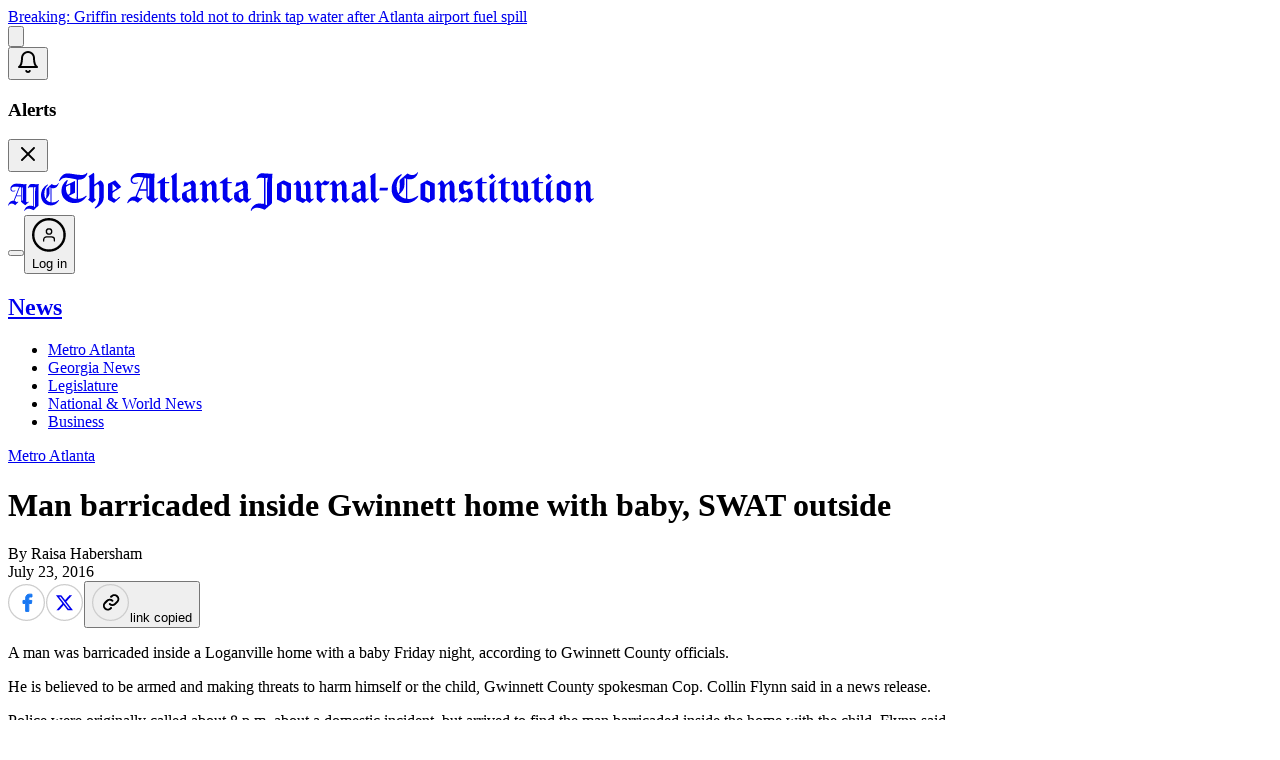

--- FILE ---
content_type: text/html; charset=utf-8
request_url: https://www.ajc.com/news/crime--law/man-barricaded-inside-gwinnett-home-with-baby-swat-outside/2PKIXBgRAsiGDXofHZmgTO/
body_size: 218004
content:
<!DOCTYPE html><html lang="en"><head><meta charSet="utf-8"/><meta name="viewport" content="width=device-width, initial-scale=1"/><link rel="stylesheet" href="/_next/static/css/466a08d229582cbb.css" data-precedence="next"/><link rel="stylesheet" href="/_next/static/css/4fbb99d5f064646b.css" data-precedence="next"/><link rel="stylesheet" href="/_next/static/css/fdcb3077c9d0f2f1.css" data-precedence="next"/><link rel="preload" as="script" fetchPriority="low" href="/_next/static/chunks/webpack-ce249e22dcbf5b5e.js"/><script src="/_next/static/chunks/4bd1b696-182b6b13bdad92e3.js" async=""></script><script src="/_next/static/chunks/1255-e1fb2987b37305ff.js" async=""></script><script src="/_next/static/chunks/main-app-f3336e172256d2ab.js" async=""></script><script src="/_next/static/chunks/4053-0e0b3208849536a0.js" async=""></script><script src="/_next/static/chunks/app/(frontend)/layout-298358364846c89c.js" async=""></script><script src="/_next/static/chunks/5079-2b2211a845b3c851.js" async=""></script><script src="/_next/static/chunks/4983-65078fded3f403ee.js" async=""></script><script src="/_next/static/chunks/349-779da7622c5dcd23.js" async=""></script><script src="/_next/static/chunks/1331-0e2e1df28d8ffb0d.js" async=""></script><script src="/_next/static/chunks/319-a902e5d8b70b885d.js" async=""></script><script src="/_next/static/chunks/1180-774261f0279da79b.js" async=""></script><script src="/_next/static/chunks/app/(frontend)/page-5029ba874cf4f0c9.js" async=""></script><script src="/_next/static/chunks/app/(frontend)/error-652f6522372f9d19.js" async=""></script><link rel="preload" href="https://www.googletagmanager.com/gtm.js?id=GTM-WT4CBT7" as="script"/><link rel="preload" href="https://www.npttech.com/advertising.js" as="script"/><link rel="preload" href="https://cdn.amplitude.com/libs/analytics-browser-2.16.1-min.js.gz" as="script"/><link rel="preload" href="https://cdn.ajc.com/api/tinypass.min.js" as="script"/><link rel="preload" href="https://static.chartbeat.com/js/subscriptions.js" as="script"/><link rel="preload" href="https://htlbid.com/v3/ajc.com/htlbid.js" as="script"/><link rel="preload" href="https://cdn.cookielaw.org/scripttemplates/otSDKStub.js" as="script"/><link rel="preload" href="https://cdn.cookielaw.org/opt-out/otCCPAiab.js" as="script"/><link href="/ajc/favicon.ico" rel="icon" sizes="32x32"/><link href="/ajc/favicon.svg" rel="icon" type="image/svg+xml"/><title>Man barricaded inside Gwinnett home with baby, SWAT outside</title><meta name="description" content="A man was barricaded inside a Loganville home with a baby Friday night, according to Gwinnett County officials."/><meta name="mrf:sections" content="Metro Atlanta;Crime &amp; Public Safety;News;"/><meta name="mrf:authors" content="Raisa Habersham"/><meta name="mrf:tags" content="content_type:story/article;topic_tag:taxon:localnews;topic_tag:gwinnett county;topic_tag:crime-news.ajc;topic_tag:breaking-news.ajc;topic_tag:atlanta-neighborhoods.ajc;topic_tag:ajc top news;content_source:AJC"/><meta name="og:type" content="story"/><link rel="canonical" href="https://www.ajc.com/news/crime--law/man-barricaded-inside-gwinnett-home-with-baby-swat-outside/2PKIXBgRAsiGDXofHZmgTO/"/><meta property="og:title" content="Man barricaded inside Gwinnett home with baby, SWAT outside"/><meta property="og:description" content="A man was barricaded inside a Loganville home with a baby Friday night, according to Gwinnett County officials."/><meta property="og:url" content="https://www.ajc.com/news/crime--law/man-barricaded-inside-gwinnett-home-with-baby-swat-outside/2PKIXBgRAsiGDXofHZmgTO/"/><meta property="og:site_name" content="ajc"/><meta name="twitter:card" content="summary_large_image"/><meta name="twitter:title" content="Man barricaded inside Gwinnett home with baby, SWAT outside"/><meta name="twitter:description" content="A man was barricaded inside a Loganville home with a baby Friday night, according to Gwinnett County officials."/><noscript><style>
              html {
                opacity: inherit;
              }
            </style></noscript><script src="/_next/static/chunks/polyfills-42372ed130431b0a.js" noModule=""></script></head><body class="bg-background" data-theme="ajc" style="--brandBarHeight:35px;--headerHeight:112px"><div hidden=""><!--$--><!--/$--></div><script>(self.__next_s=self.__next_s||[]).push([0,{"children":"window.gtag_enable_tcf_support = true;","id":"gtag-tcf-support"}])</script><div class="c-above_header above-header-ad [div[data-cc-id]_~_&amp;]:absolute [div[data-cc-id]_~_&amp;]:top-0 [div[data-cc-id]_~_&amp;]:h-[30px] [div[data-cc-id]_~_&amp;]:w-[30px] [div[data-cc-id]_~_&amp;]:bg-transparent!" aria-hidden="true"><div class="margin-section-my HS00 arc_ad min-w-[min-content] max-md:min-h-[50px] arc-ad pt-0 my-[20px] lg:my-[20px] md:min-h-[90px]"><div id="top-above-nav" class="HS00 arcad htlad-top-above-nav b-margin-bottom-d40-m20 before:font-worksans before:text-[10px] before:leading-[1.93] before:font-medium before:text-[#9B9B9B] relative my-0 w-auto text-center text-[.75rem] **:mx-auto **:text-center before:absolute before:left-[50%] before:min-w-[300px] before:translate-x-[-50%] before:translate-y-[-20px] before:content-[&quot;&quot;]" data-targeting="{
    &quot;ad_slot&quot;: &quot;HS00&quot;,
    &quot;rpt_type_slot&quot;: &quot;story_HS00&quot;,
    &quot;rpt_type_uuid_slot&quot;: &quot;story_G2E4EMZWYAC5JNRF2PSLNZNYFQ_HS00&quot;,
    &quot;topics&quot;: &quot;taxon:localnews,gwinnett county,crime-news.ajc,breaking-news.ajc,atlanta-neighborhoods.ajc,ajc top news&quot;
}" data-unit="/21849707860/atlanta_np/ajc_web_default/news/atlanta_news"></div></div></div><div class="subscribe-btn-promo-placeholder" data-piano-placement="header-promo"></div><!--$!--><template data-dgst="BAILOUT_TO_CLIENT_SIDE_RENDERING"></template><!--/$--><div class=""></div><header class="c-header z-10 w-full relative has-[~main.ubbn-dark]:[&amp;_svg]:invert has-[~main.ubbn-dark]:[&amp;_#login-menu-button_span]:text-white! has-[~main.ubbn-dark]:[&amp;_#login-menu-flyout_svg]:invert-0 has-[~main.ubbn-dark]:[&amp;_.navRowOneWrapper]:bg-black! has-[~main.ubbn-dark]:[&amp;_.c-navRowOne]:bg-black! has-[~main.ubbn-dark]:data-[sticky-active=true]:[&amp;_.c-navRowOne]:bg-black! has-[~main.ubbn-dark]:[&amp;_.c-navRowTwo]:bg-black! has-[~main.ubbn-dark]:[&amp;_.c-navRowTwo_a]:text-white! has-[~main.ubbn-dark]:[&amp;_.c-navRowTwo&gt;div]:bg-black! group/sticky" data-sticky-active="false" data-hide-subnav="false"><div class="w-full text-primary-black bg-white" data-feature="main-navigation-header"><div class="navRowOneWrapper relative bg-white"><div class="c-navRowOne relative mx-auto flex w-full max-w-[1536px] items-center justify-between px-5 pt-[19.9px] pb-[23.8px] sm:pt-[22.9px] sm:pb-[26.8px] md:pb-[19.9px] lg:px-10 lg:pt-[22px] lg:pb-[19.1px] xl:pt-[25px] xl:pb-[24px] data-[sticky-active=true]:z-[2] data-[sticky-active=true]:bg-white"><div class="z-[2] flex items-center gap-[5px]"><button class="cursor-pointer" aria-expanded="false" aria-haspopup="menu" aria-label="Hamburger menu" data-feature="hamburger-menu"><svg viewBox="0 0 25 23" fill="none" xmlns="http://www.w3.org/2000/svg" class="w-[22px] text-black" aria-hidden="true"><path d="M0 .389h24.999v2.778H0V.389zm0 9.722h16.666v2.778H0V10.11zm0 9.722h24.999v2.778H0v-2.778z" fill="currentColor"></path></svg></button><div id="notiifcation-panel" class="invisible"><button class="relative rounded-full p-2 transition-colors text-black hover:bg-gray-100" aria-label="Notifications"><span><svg xmlns="http://www.w3.org/2000/svg" width="24" height="24" viewBox="0 0 24 24" fill="none" stroke="currentColor" stroke-width="2" stroke-linecap="round" stroke-linejoin="round" class="lucide lucide-bell h-5 w-5"><path d="M6 8a6 6 0 0 1 12 0c0 7 3 9 3 9H3s3-2 3-9"></path><path d="M10.3 21a1.94 1.94 0 0 0 3.4 0"></path></svg><span class="absolute top-1.5 right-1.5 h-2 w-2 rounded-full bg-red-600"></span></span></button><div id="notifications-list" class="font-worksans absolute left-0 z-10 my-0 mt-6 w-full border-1 border-gray-200 bg-stone-50 p-4 py-4 shadow-lg sm:top-[65px] sm:left-[55px] sm:mt-0 sm:w-[320px] sm:rounded-lg lg:left-[75px] invisible"><div class="mb-3 flex items-center justify-between"><h3 class="text-lg font-bold"> Alerts </h3><button id="notification-close-btn" class="text-gray-500 hover:text-gray-700"><svg xmlns="http://www.w3.org/2000/svg" width="24" height="24" viewBox="0 0 24 24" fill="none" stroke="currentColor" stroke-width="2" stroke-linecap="round" stroke-linejoin="round" class="lucide lucide-x h-4 w-4"><path d="M18 6 6 18"></path><path d="m6 6 12 12"></path></svg></button></div><div id="piano-notifications-template"></div></div></div></div><div class="absolute top-1/2 left-1/2 z-[1] flex w-full -translate-x-1/2 -translate-y-1/2 items-center justify-center"><a class="z-[2] flex items-center gap-[5px]" href="/"><svg width="51" height="28" viewBox="0 0 51 28" fill="none" xmlns="http://www.w3.org/2000/svg" class="h-[28px] w-[51px] text-black md:hidden" aria-hidden="true"><path d="m20.198 18.482.504.613-3.273 3.153c-1.622-.964-3.553-2.54-4.476-3.65v-5.255H8.28l-1.735 4.524c.784.235 1.51.701 2.35 1.431l.951-.818.504.613-3.273 3.152c-1.035-1.139-2.154-1.693-3.413-1.693s-2.434.76-3.189 2.16L0 22.537c.755-3.007 2.713-4.876 5.092-4.876.196 0 .391 0 .56.029l5.37-13.751c-1.202-.176-2.49-.322-3.748-.322-2.63 0-3.888.73-3.888 2.278 0 1.255.811 1.956 2.014 1.956.615 0 1.343-.205 1.818-.497l.224.525a3.917 3.917 0 0 1-2.238.701c-1.706 0-2.825-1.022-2.825-2.802C2.379 2.799 5.092.61 8.785.61c3.021 0 5.652.613 7.805.613.476 0 1.007-.087 1.706-.234l.252.321c-.28 1.372-.335 2.336-.335 5.664V18.8l.867.671 1.12-.992-.002.004zM8.616 12.44h4.336V4.264c-.364-.058-.728-.117-1.12-.204L8.617 12.44zm5.176 5.692 1.063-1.022V4.526c-.308-.029-.672-.087-1.063-.146v13.751z" fill="currentColor"></path><path d="M30.8 1.315c-.279 1.372-.335 2.336-.335 5.664v15.678L25.43 27.3c-1.399-.964-3.217-1.576-4.812-1.576-1.79 0-3.189.788-4.028 2.277l-.476-.175c.811-3.183 3.133-5.14 6.014-5.14 1.007 0 2.014.147 3.021.468V4.293c-.784-.029-1.231-.146-2.517-.146-1.286 0-1.79.234-2.406 1.023l-.42-.176C20.756 2.163 22.07.878 23.89.878c.503 0 3.049.35 4.95.35.533 0 1.092-.088 1.707-.234l.251.32h.003zm-4.81 22.13c.39.176.754.35 1.118.584V8.294c0-1.81.224-3.124.7-4.234-.504.176-1.092.263-1.819.263v19.122zM50.998 17.226c-1.427 3.094-4.728 5.197-8.168 5.197-5.791 0-9.82-4.116-9.82-9.984 0-4.905 2.295-8.7 6.687-11.007l.307.497c-2.546 2.685-3.665 5.314-3.665 8.612 0 1.986.42 3.708 1.203 5.109.616-.847.84-1.78.84-3.563V5.84l5.231-4.818c1.007.788 2.126 1.197 3.329 1.197 1.454 0 2.657-.788 3.357-2.219l.476.176c-.895 3.21-2.881 5.108-5.398 5.108a7.197 7.197 0 0 1-1.958-.262v14.335c.308.028.643.058.98.058 2.462 0 4.335-.76 6.21-2.511l.392.321-.003.001zm-8.42 2.015V4.7a5.57 5.57 0 0 1-1.007-.555v5.08c0 2.627-1.036 4.555-3.693 6.978 1.092 1.576 2.686 2.657 4.7 3.035v.002z" fill="currentColor"></path></svg><svg width="535" height="39" viewBox="0 0 535 39" fill="none" xmlns="http://www.w3.org/2000/svg" class="w-[535px] hidden text-black md:block md:h-[21px] md:w-[291px] lg:h-[29.3px] lg:w-[401.4px] xl:h-[39px] xl:w-[535px]" aria-hidden="true"><g clip-path="url(#xh295qubya)" fill="currentColor"><path d="M28.095.731c.398.831.36 1.201-.698 2.821-.576.886-1.233 1.796-2.065 2.433-.83.634-1.887 1.077-2.914 1.356-1.033.28-2.156.252-3.468.38-.022 6.28-.003 12.61-.01 19.063 3.403.07 5.982-1.453 8.338-3.252.701.497.304.846.104 1.152-2.86 4.369-6.942 6.568-12.31 6.416-1.886-.054-3.736-.376-5.457-1.164-4.019-1.842-6.526-4.842-7.017-9.171-.56-4.939.892-9.192 5.007-12.39.232-.178.507-.309.739-.448.673.406.303.822.15 1.225l-1.38 3.64c.103.089.203.18.307.268l8.575-4.141v11.898l-6.06 3.015c2.129 2.205 4.705 2.918 7.518 3.091.392-1.037.501-17.555.125-19.557-3.502-.507-6.935-1.587-10.568-1.593-2.413-.003-4.372.755-5.83 2.654-.248.325-.41.892-1.184.595.056-.249.078-.528.178-.777.708-1.756 1.647-3.37 3.061-4.702C5.048 1.838 7.274 1.198 9.693 1.43c2.638.252 5.242.798 7.87 1.137a47.15 47.15 0 0 0 4.974.407c2 .048 3.815-.492 5.167-2.057.084-.097.253-.127.388-.191l.003.006zM9.035 22.75c1.442-.388 2.164-1.223 2.166-2.503 0-2.12.006-4.24-.006-6.361 0-.373-.075-.746-.128-1.25-.614.27-1.083.461-1.54.68-2.836 1.35-2.848 1.353-2.457 4.447.229 1.823.801 3.525 1.962 4.987h.004zM76.486 24.548c2.675-6.358 5.285-12.565 7.877-18.723-.116-.155-.16-.283-.225-.298-2.623-.512-5.268-.704-7.912-.255-.698.119-1.402.425-2 .801-.97.613-1.252 1.593-1.045 2.664.197 1.02.785 1.832 1.893 1.966.904.109 1.84-.025 2.76-.085.37-.025.736-.146 1.25.033-.164.21-.276.507-.492.616-1.35.682-2.789.828-4.247.452-1.775-.458-2.801-1.863-2.748-3.762.056-1.975.895-3.616 2.472-4.872 1.8-1.435 3.906-2.16 6.207-2.148 2.444.016 4.894.152 7.33.361 2.49.216 4.966.586 7.473.198.134-.022.288.075.523.145 0 .385.021.77-.004 1.156-.09 1.41-.275 2.818-.281 4.226-.035 5.96 0 11.922-.035 17.88-.006.916.222 1.571 1.302 1.95l1.815-1.207c.2.194.432.422.742.722-1.803 1.614-3.361 3.013-4.992 4.472-1.477-.662-2.7-1.593-3.918-2.521-2.813-2.145-2.804-2.157-2.804-5.649v-4.032H80.4c-.808 1.966-1.634 3.968-2.457 5.977 1.208.707 2.316 1.35 3.455 2.017.413-.276.836-.561 1.32-.886.236.207.455.398.83.722-1.637 1.478-3.21 2.897-4.826 4.353-.513-.388-.91-.7-1.32-.998-2.773-2.005-5.819-1.677-8.037.862-.257.293-.682.505-1.274.634.472-1.99 1.364-3.625 2.82-4.966 1.517-1.399 3.364-1.966 5.583-1.814l-.01.009zm10.856-7.341V5.958c-.55-.073-1.039-.136-1.649-.218-1.518 3.843-3.202 7.535-4.641 11.467h6.29zm1.421 7.605c1.18-.54 1.53-1.271 1.521-2.357-.047-4.936-.019-9.872-.025-14.807 0-.395-.044-.789-.075-1.29-.466-.075-.895-.148-1.42-.233v18.687zM348.259 26.765c1.988.456 3.962.173 5.79-.521 1.756-.665 3.364-1.693 5.23-2.658-.038.364.022.701-.11.94-.82 1.493-1.978 2.713-3.345 3.756-6.047 4.602-15.658 3.486-20.353-2.39-2.1-2.627-2.907-5.676-2.841-8.943.122-6.27 3.014-11.003 8.566-14.213.134-.079.262-.167.406-.224.395-.158.82-.692 1.193-.13.119.181-.169.703-.385.988-.711.935-1.556 1.778-2.197 2.752-2.923 4.423-3.383 9.125-1.546 14.048.166.45.435.862.716 1.414 1.083-1.298 1.218-2.651 1.234-4.007.034-2.728.053-5.458-.01-8.182-.022-.959.307-1.574 1.052-2.184 2.266-1.854 4.463-3.786 6.741-5.737 1.768.977 3.546 1.8 5.618 1.593 2.084-.206 3.439-1.48 4.6-3.067.489.87.219 1.784-.929 3.558-2.203 3.404-5.424 4.335-9.427 3.483v19.724h-.003zm-1.527-.148c.078-.228.169-.367.169-.507.012-6.258.012-12.52.025-18.778 0-.928-.535-1.177-1.509-1.192 0 2.093-.056 4.105.013 6.113.11 3.218-1.064 5.918-3.333 8.212-.676.685-1.371 1.353-2.116 2.087 1.743 2.236 3.95 3.576 6.751 4.062v.003zM205.005 31.823V6.022c-.832-.073-1.687-.194-2.538-.21-.933-.015-1.903-.07-2.795.143-.792.191-1.493.722-2.316 1.147.401-3.407 3.296-6.177 6.103-5.867 1.912.212 3.84.31 5.765.397 1.336.06 2.676.012 4.112.012.029.194.104.431.088.659-.131 2.01-.385 4.022-.401 6.033-.05 7.272-.034 14.54 0 21.812.004.937-.244 1.599-1.004 2.214-1.878 1.52-3.684 3.125-5.524 4.69-.307.261-.639.492-.936.72-1.17-.489-2.231-1.05-3.367-1.369-1.237-.346-2.538-.6-3.822-.655-2.316-.1-4.287.698-5.689 2.579-.151.203-.241.449-.357.676l-.363-.188c-.072-.249-.266-.53-.204-.74 1.227-4.05 4.626-6.462 8.081-6.526 1.653-.03 3.308.167 5.164.274h.003zM206.42 6.1v26.431c.485.2.942.386 1.587.653V31.34c0-6.665-.035-13.33.025-19.991.012-1.499.347-2.997.547-4.493.044-.316.151-.622.266-1.08-.91.121-1.621.218-2.428.325h.003zM28.93 27.666c1.816-1.004 1.647-2.396 1.644-3.764-.019-5.003-.013-10.005-.003-15.007.003-1.569.056-3.14-1.049-4.639C31.31 3.043 33 1.844 34.93.698c.445 1.456.2 2.709.244 3.937.044 1.314.01 2.627.01 3.941v4.092c2.294-1.444 4.156-3.024 6.225-4.398 1.924 1.316 3.327 2.89 3.339 5.23.025 4.14.01 8.281-.078 12.422-.047 2.19-.986 4.117-2.36 5.83-1.49 1.86-3.367 3.298-5.443 4.497-.6.345-.613.327-1.242-.222.066-.118.106-.276.21-.364 3.067-2.694 4.269-6.158 4.334-10.047.06-3.586.02-7.175.02-10.764 0-1.128-.41-2.062-1.447-2.83-1.18.58-2.216 1.414-3.242 2.239-.222.179-.304.628-.304.953-.022 3.385 0 6.77-.025 10.156-.003.613.185 1.059.695 1.423.37.267.682.61 1.149 1.034l-3.693 3.128-4.388-3.295-.003.006zM392.021 8.267c2.26 1.495 3.465 3.37 3.399 6.021-.088 3.586.006 7.175-.041 10.764-.012.976.279 1.647 1.28 2.056.457-.3.917-.607 1.593-1.052l.664.746c-1.549 1.395-2.979 2.685-4.454 4.01-1.414-.637-2.431-1.653-3.392-2.688-.285-.309-.254-.949-.257-1.44-.019-3.841-.009-7.681-.012-11.522 0-1.259-.247-2.409-1.462-3.116-.137.049-.244.067-.328.122-2.12 1.36-3.18 3.292-3.18 5.794 0 2.224.05 4.447-.022 6.67-.038 1.099.175 1.982 1.183 2.591.213.128.36.355.635.638l-3.539 2.99c-1.675-.791-2.936-1.886-4.11-3.015.047-.206.035-.342.097-.394.989-.831 1.193-1.884 1.165-3.116-.072-3.182-.029-6.367-.025-9.55 0-.925-.107-1.81-.927-2.554-.394.219-.782.437-1.211.674-.116-.06-.263-.11-.369-.2-.373-.319-.238-.61.075-.89 1.302-1.158 2.597-2.323 3.924-3.51 1.791.966 2.595 2.5 3.093 4.448l6.218-4.474.003-.003zM463.443 12.265c-.55-.012-1.286 1.131-1.696-.316 1.324-1.192 2.689-2.42 4.103-3.695 2.066 1.311 3.027 3.104 3.042 5.373a661.55 661.55 0 0 1-.006 11.358c-.009.95.185 1.687 1.264 2.096.417-.267.883-.567 1.628-1.05.187.185.422.416.716.701l-4.682 4.177-3.286-2.59c-.716.591-1.471 1.131-2.115 1.774-.695.692-1.371.747-2.222.307-1.424-.734-2.861-1.447-4.335-2.084-.967-.419-1.205-1.06-1.189-2.033.053-3.786.019-7.572.022-11.358 0-.967-.029-1.923-.914-2.703l-1.268.71c-.644-.394-.651-.776-.134-1.228 1.27-1.117 2.528-2.251 3.862-3.44 1.768 1.025 2.676 2.533 2.948 4.413.122.844.1 1.711.103 2.57.013 2.827.063 5.654-.025 8.482-.034 1.092.373 1.69 1.358 2.072 1.14.443 2.26.934 3.546 1.471.06-.652.122-1.04.122-1.429.007-3.686.003-7.371.003-11.057 0-.922-.05-1.826-.845-2.524v.003zM252.818 27.293l1.33-.955c.231.182.453.36.829.658l-4.504 4.092c-1.095-.855-2.172-1.692-3.33-2.596l-3.189 2.608c-2.2-1.052-4.381-2.099-6.631-3.176v-1.738c0-3.737-.004-7.472 0-11.21 0-.924-.123-1.795-.87-2.58-.436.23-.827.436-1.481.785-.125-.155-.303-.373-.588-.728l4.441-4.004c1.652.95 2.597 2.275 2.901 3.992.166.94.203 1.908.213 2.864.025 2.878.069 5.757-.022 8.633-.035 1.104.391 1.672 1.374 2.05 1.139.44 2.253.938 3.543 1.481.047-.682.106-1.12.106-1.556.006-3.534.006-7.068 0-10.602 0-1.01-.025-2.018-.782-2.813-.617-.133-1.384 1.06-1.794-.37 1.315-1.186 2.679-2.417 4.11-3.704 1.699 1.05 2.65 2.476 2.923 4.314.115.795.1 1.61.103 2.418.009 3.334.031 6.665-.013 9.999-.012.958.226 1.674 1.324 2.141l.007-.003zM149.805 27.824a3070.603 3070.603 0 0 0-3.58 3.025c-1.609-.762-2.883-1.845-4.063-2.976.016-.18-.015-.319.038-.367 1.061-.932 1.208-2.109 1.177-3.428-.072-3.028-.013-6.061-.032-9.092-.006-.956.01-1.935-.882-2.748-.417.215-.852.443-1.277.664-.798-.416-.601-.825-.078-1.283 1.236-1.083 2.456-2.181 3.733-3.316 1.797.892 2.548 2.451 3.111 4.423 2.125-1.526 4.141-2.973 6.203-4.456 2.103 1.389 3.408 3.121 3.399 5.636-.013 3.686.025 7.375-.006 11.06-.007.932.103 1.718 1.264 2.106.376-.243.842-.54 1.618-1.04l.626.776-4.613 4.126c-1.089-.92-2.156-1.72-3.077-2.658-.331-.337-.425-1-.428-1.517-.035-3.889-.035-7.778-.01-11.667.01-1.235-.319-2.278-1.468-3.164-1.02.731-2.081 1.441-3.07 2.236-.269.215-.45.68-.454 1.034-.034 3.434-.037 6.868.007 10.302.006.389.313.817.582 1.147.316.389.745.695 1.274 1.171l.006.006zM288.853 27.108c.438-.324.845-.628 1.486-1.1.175.236.348.466.623.84-1.487 1.34-2.914 2.63-4.41 3.98-1.358-.68-2.416-1.645-3.358-2.697-.285-.319-.266-.95-.269-1.435-.019-3.84-.016-7.678-.009-11.519 0-1.259-.263-2.393-1.543-3.206-.967.691-1.96 1.334-2.864 2.08-.307.252-.548.756-.554 1.144a416.475 416.475 0 0 0 0 10.305c.006.395.282.832.545 1.165.309.392.744.689 1.277 1.162a1952.282 1952.282 0 0 0-3.559 3.013c-1.668-.756-2.923-1.86-4.112-2.98.025-.184 0-.327.056-.372 1.145-.895 1.211-2.103 1.186-3.407-.056-3.08-.022-6.162-.015-9.244 0-.928-.097-1.817-.808-2.518-.654-.245-1.267 1.305-2.012-.136 1.392-1.262 2.826-2.557 4.297-3.89 1.799.944 2.594 2.473 3.111 4.424l6.218-4.441c2.132 1.386 3.393 3.158 3.38 5.679-.022 3.688.022 7.374-.009 11.063-.01.956.206 1.684 1.355 2.096l-.012-.006zM530.468 30.955c-1.098-.925-2.14-1.684-3.007-2.6-.36-.38-.463-1.095-.467-1.66-.037-3.837-.012-7.674-.025-11.515-.006-1.641-.272-2.15-1.586-3.185-.93.661-1.919 1.304-2.823 2.048-.307.251-.554.752-.56 1.143-.044 3.434-.047 6.868.006 10.302.006.431.36.892.648 1.271.269.358.666.625 1.158 1.068l-3.546 3.003c-1.672-.758-2.933-1.847-4.113-2.972.025-.192 0-.334.054-.38 1.067-.861 1.217-1.978 1.186-3.258-.075-3.13-.028-6.261-.022-9.392 0-.928-.116-1.81-.773-2.502-.692-.261-1.302 1.31-2.035-.155 1.387-1.262 2.817-2.564 4.229-3.847 1.683.889 2.269 1.672 3.217 4.38l6.159-4.437c2.178 1.395 3.424 3.224 3.408 5.79-.022 3.687.019 7.375-.015 11.061-.01.913.253 1.569 1.258 1.966.41-.267.873-.57 1.411-.925.197.176.413.367.77.68-1.48 1.34-2.904 2.632-4.532 4.11v.006zM361.539 11.964l6.685-3.716c2.41 1.099 4.898 2.23 7.445 3.389v15.462c-1.946 1.116-3.984 2.318-6.068 3.44-.335.182-.933.146-1.305-.015-2.235-.962-4.435-1.99-6.754-3.043V11.964h-.003zm9.229 15.369c.144-.213.195-.252.195-.291.031-4.135.068-8.267.065-12.402 0-.297-.216-.737-.463-.867-1.355-.707-2.754-1.341-4.1-1.981-.156.221-.21.26-.21.3-.037 4.132-.078 8.263-.081 12.395 0 .292.235.72.488.853 1.355.71 2.754 1.344 4.11 1.993h-.004zM232.108 11.637v15.447c-2 1.144-4.037 2.351-6.128 3.458-.363.191-1.02.091-1.442-.09-2.185-.938-4.335-1.945-6.61-2.98V11.998c1.968-1.12 4.015-2.306 6.096-3.434.301-.164.82-.17 1.14-.033 2.278.982 4.528 2.02 6.944 3.109v-.003zm-4.588 15.86c0-4.563.006-8.737-.019-12.908 0-.255-.2-.61-.422-.74-1.358-.817-2.804-1.46-4.435-2.09V25.19c1.515.716 3.036 1.438 4.873 2.309l.003-.003zM497.694 11.961l6.676-3.716 7.47 3.392v15.456c-1.943 1.107-3.99 2.306-6.077 3.428-.338.182-.933.164-1.302.006-2.238-.962-4.441-1.99-6.767-3.046V11.958v.003zm4.898-.175c-.169.257-.266.34-.266.418-.019 4.077-.04 8.158-.025 12.235 0 .294.207.719.454.861a24.504 24.504 0 0 0 4.403 2.027c.035-.65.079-1.092.079-1.535.006-3.525.006-7.05 0-10.575 0-.543.122-1.147-.532-1.463-1.377-.664-2.758-1.32-4.116-1.968h.003zM190.165 27.105l1.537-1.074.632.792-4.416 3.98c-1.336-.549-2.172-1.626-3.405-2.478-.742.606-1.553 1.207-2.288 1.89-.557.518-1.145.697-1.837.406-1.042-.443-2.109-.858-3.086-1.423-1.224-.706-1.997-1.856-2.131-3.206-.147-1.444-.019-2.915.012-4.375.016-.658.542-.922 1.064-1.18 2.091-1.025 4.188-2.038 6.257-3.106.61-.316 1.53-.725 1.614-1.204.163-.94-.04-1.993-.331-2.934-.176-.564-.798-1.001-1.283-1.568-1.728 1.662-3.571 2.794-6.116 2.93.379-1.471.726-2.812 1.052-4.062 1.496-.106 2.923-.006 4.228-.355 1.324-.352 2.522-1.146 3.868-1.79 2.188 1.129 3.33 2.958 3.333 5.455.007 3.786.032 7.575-.009 11.36-.009.929.282 1.55 1.305 1.933v.01zm-10.419-6.868v2.418c.003 2.8 1.359 4.217 4.394 4.508v-9.125c-1.549.776-2.91 1.456-4.394 2.202v-.003zM138.144 27.096c.425-.282.888-.591 1.549-1.034l.701.734c-1.581 1.413-3.014 2.7-4.585 4.107a3468.14 3468.14 0 0 1-3.314-2.557c-.758.616-1.581 1.216-2.313 1.905-.567.534-1.161.637-1.844.37-.867-.34-1.749-.661-2.56-1.098-2.165-1.165-2.841-3.122-2.81-5.37.044-3.118.066-3.118 2.967-4.553 1.715-.846 3.399-1.765 5.161-2.512 1.007-.427 1.204-1.034 1.192-1.996-.019-1.44-.613-2.493-1.843-3.349-1.69 1.532-3.509 2.71-6.05 2.818.379-1.474.726-2.815 1.117-4.332 3.045.835 5.543-.318 7.862-1.953 2.35 1.243 3.496 3.067 3.496 5.57-.003 3.734.025 7.471-.016 11.206-.009.958.216 1.668 1.286 2.047l.004-.003zm-5.966.349v-9.17c-.241.012-.413-.025-.535.033-1.255.607-2.5 1.225-3.862 1.899 0 1.156-.034 2.311.01 3.464.047 1.205.701 2.124 1.74 2.71.745.418 1.599.654 2.647 1.067v-.003zM300.206 11.591c-1.743 1.73-3.586 2.78-6.121 3.004l1.114-4.439c3.101.992 5.558-.318 7.868-1.883 2.429 1.292 3.511 3.188 3.483 5.757-.037 3.686.016 7.375-.025 11.06-.009.908.226 1.575 1.23 2.006l1.521-.94c.216.224.413.437.692.728-1.49 1.335-2.93 2.62-4.51 4.038-1.099-.874-2.131-1.693-3.271-2.597-.722.591-1.521 1.152-2.197 1.826-.644.646-1.323.752-2.112.419-.948-.404-1.915-.79-2.804-1.299-1.224-.704-2.056-1.814-2.197-3.164-.157-1.492-.028-3.015.006-4.523.013-.576.457-.85.948-1.089a372.692 372.692 0 0 0 6.397-3.173c.576-.294 1.474-.65 1.549-1.086.163-.95.01-2-.253-2.946-.16-.573-.77-1.028-1.311-1.699h-.007zm-2.788 8.65c0 .982-.013 1.886 0 2.79.044 2.494 1.671 4.017 4.334 4.065.282-1.75.21-7.717-.153-8.955-1.352.68-2.676 1.34-4.184 2.1h.003zM407.451 19.694l-3.715 2.66c-2.335-1.08-3.668-2.733-3.771-5.202a52.755 52.755 0 0 1 .003-3.938c.012-.367.131-.84.388-1.074 1.48-1.34 3.014-2.624 4.428-3.84 1.587.525 2.986 1.07 4.432 1.45 1.602.419 2.87-.513 4.178-1.456-.038 1.599-1.687 3.792-3.233 4.487-1.853.834-3.652.124-5.687-.361.219 2.363-.654 4.753 1.606 6.664 1.092-.797 2.15-1.516 3.139-2.314.642-.516 1.164-.476 1.806-.021 1.715 1.216 2.604 2.87 2.741 4.884.088 1.307.072 2.627.013 3.934-.019.404-.219.898-.517 1.171-1.245 1.147-2.566 2.215-3.836 3.337-.454.4-.861.37-1.412.167-1.111-.41-2.247-.82-3.411-1.02-1.481-.251-2.901.05-4.1 1.038-.216.18-.492.294-.779.461-.257-1.568 1.333-3.78 3.258-4.762 1.978-1.01 3.946-.516 5.902.03.801-2.64.304-4.9-1.443-6.3l.01.005zM48.895 11.986c2.363-1.214 4.788-2.457 7.298-3.744l6.09 6.623c-.306.26-.585.543-.907.758-2.269 1.523-4.529 3.064-6.835 4.53-.789.5-1.161 1.058-1.074 1.977.107 1.095-.216 2.376.276 3.246.46.813 1.734 1.198 2.654 1.766.172.106.363.188.676.346l3.327-2.776.841.761c-1.912 1.693-3.761 3.313-5.59 4.957-.419.376-.829.373-1.276.13-1.59-.861-3.164-1.75-4.767-2.59-.754-.394-.713-1.032-.713-1.693.006-3.737 0-7.475 0-11.212V11.986zm4.982.194-.285.133v6.817c1.544-1.031 2.914-1.841 4.238-2.891-1.402-1.441-2.679-2.749-3.953-4.06zM119.597 27.111l1.49-.974c.222.27.4.495.641.79-1.455 1.304-2.863 2.563-4.41 3.946-1.492-.977-2.816-2.084-3.921-3.404-.275-.327-.235-.952-.235-1.44-.015-5.75-.022-11.501 0-17.25.007-1.523-.022-3.024-1.026-4.51 1.743-1.235 3.449-2.4 5.53-3.665.047.846.1 1.368.1 1.887.006 7.062.053 14.121-.034 21.183-.019 1.532.378 2.63 1.862 3.44l.003-.003zM310.904 4.453c1.368-1.353 4.31-3.221 5.512-3.491.025.552.072 1.086.072 1.617.006 7.113.056 14.227-.038 21.341-.019 1.535.595 2.445 1.865 3.206l1.462-.995c.225.24.426.45.71.756l-4.444 3.989c-1.496-.983-2.795-2.063-3.868-3.35-.304-.363-.285-1.04-.288-1.573a3952.34 3952.34 0 0 1-.009-17.559c0-1.371-.007-2.736-.971-3.94h-.003zM263.727 12.39c-1.202.597-1.43 1.422-1.412 2.478.057 2.976.123 5.96-.021 8.934-.082 1.68.632 2.636 2.125 3.306.45-.306.91-.616 1.439-.974.229.243.423.453.698.75-1.486 1.338-2.923 2.63-4.391 3.953-1.618-.856-2.895-1.96-4.037-3.189-.322-.349-.388-1.01-.394-1.532-.032-3.734-.016-7.471-.019-11.206 0-.962-.056-1.911-.908-2.703l-1.242.74c-.2-.182-.416-.376-.754-.68l4.419-3.997c1.427.782 2.197 2.008 2.904 3.5l3.771-3.446c1.368.874 2.761 1.657 4.71.75-.363 1.88-1.28 3.009-2.657 3.789-1.499.849-2.907.3-4.234-.474h.003zM168.461 5.379v4.638h4.337c.132.98-.213 1.338-1.083 1.31-1.029-.03-2.059-.006-3.173-.006-.044.613-.1 1.056-.1 1.496-.006 3.637.025 7.278-.025 10.915-.013.916.285 1.52 1.064 2.002.695.43 1.33.95 2.012 1.447.548-.37 1.008-.683 1.678-1.134l.701.734c-1.578 1.428-3.002 2.72-4.501 4.077a21.95 21.95 0 0 1-5.132-3.495c-.335-.303-.395-1.004-.398-1.52-.031-4.195-.015-8.388-.015-12.583v-1.823c-1.13-.067-2.185-.13-3.384-.204.482-1.155 1.565-1.528 2.348-2.184.867-.728 1.802-1.374 2.713-2.047.848-.628 1.706-1.247 2.557-1.87.131.083.266.165.397.247h.004zM449.683 27.215c.572-.42.982-.72 1.477-1.08.244.251.466.482.745.767l-4.388 3.974c-1.912-.998-3.665-2.15-5.195-3.586-.298-.279-.307-.928-.31-1.407-.022-4.244-.013-8.488-.013-12.732v-1.736l-3.395-.178c.757-1.105 6.406-5.412 7.921-6.053V9.99h4.384c.194.98-.128 1.347-.992 1.335-1.029-.016-2.062-.004-3.161-.004-.059.486-.134.822-.137 1.162-.01 3.79.012 7.578-.022 11.367-.007.783.191 1.341.895 1.778.738.461 1.414 1.02 2.191 1.59v-.003zM482.866 27.202c.567-.403.983-.697 1.668-1.186.198.234.41.489.673.801-1.583 1.423-3.026 2.715-4.516 4.053-1.868-1.004-3.565-2.078-5.026-3.446-.338-.319-.454-.986-.457-1.496-.034-4.238-.019-8.476-.019-12.714v-1.808l-3.649-.17c1.336-1.42 2.717-2.272 3.987-3.23 1.29-.977 2.529-2.03 4.219-3.064v5.069h4.385c.119.959-.176 1.347-1.061 1.32-1.027-.034-2.056-.007-3.158-.007-.047.546-.113.935-.113 1.323-.006 3.734.016 7.469-.022 11.2-.006.78.179 1.341.883 1.775.742.455 1.418 1.013 2.2 1.583l.006-.003zM101.336 11.288h-3.621c1.32-1.474 2.726-2.3 3.987-3.267 1.283-.986 2.541-2.02 4.225-3.076v5.048h4.35c.223.964-.065 1.353-.964 1.335-1.032-.025-2.065-.007-3.189-.007-.056.504-.137.886-.141 1.271-.009 3.732.022 7.466-.025 11.197-.012.859.257 1.43.983 1.887.695.437 1.34.95 2.078 1.478l1.599-.998c.216.221.42.428.714.725-1.487 1.34-2.917 2.633-4.407 3.977-1.943-.977-3.658-2.102-5.142-3.51-.334-.319-.428-.995-.435-1.508-.034-4.238-.018-8.473-.018-12.71v-1.842h.006zM423.387 11.315c-.05.513-.103.804-.103 1.099-.006 3.84.01 7.68-.015 11.521-.004.665.165 1.162.741 1.55.805.543 1.584 1.126 2.385 1.696.548-.373 1.008-.686 1.534-1.047.228.243.422.453.704.75l-4.379 3.974c-1.918-.959-3.583-2.075-5.057-3.425-.341-.313-.445-.992-.448-1.505-.034-4.244-.018-8.488-.018-12.735v-1.777l-3.349-.183c.645-1.067 6.244-5.363 7.852-6.03v4.82h4.598l-.376 1.286h-4.062l-.007.006zM493.588 8.867c-.066.112-.081.173-.122.197-1.584.914-1.834 2.294-1.784 3.974.113 3.987.057 7.979.022 11.968-.009.95.175 1.69 1.277 2.081l1.606-1.043c.178.203.394.448.669.758l-4.641 4.147c-1.102-.94-2.144-1.766-3.092-2.685-.282-.273-.394-.813-.398-1.232-.028-4.544-.012-9.091-.021-13.636 0-.524.059-.97.547-1.325 1.581-1.156 3.139-2.34 4.698-3.522.51-.389.923-.434 1.242.318h-.003zM436.494 27.108c.444-.29.904-.594 1.593-1.046.162.197.344.415.644.773l-4.419 3.98c-1.374-.619-2.338-1.614-3.298-2.581-.245-.246-.323-.731-.326-1.105-.022-4.59-.025-9.18.003-13.769 0-.406.141-.959.432-1.19 1.721-1.373 3.508-2.672 5.286-4.007.61.346.967.78.294 1.153-1.615.892-1.543 2.303-1.527 3.795.044 3.935.044 7.87-.006 11.804-.013 1.028.269 1.753 1.324 2.202v-.009zM329.109 15.656c-.225 1.02-.425 1.927-.629 2.843h-8.081c.201-.98.385-1.88.579-2.843h8.131zM436.257 4.505c-1.199 1.02-2.322 1.975-3.606 3.064-.873-.704-1.821-1.802-2.995-2.912l3.568-3.119 3.033 2.967zM492.643 4.544 489.319 7.7l-3.07-3.167c1.117-.934 2.247-1.88 3.436-2.879l2.958 2.891z"></path></g><defs><clipPath id="xh295qubya"><path fill="currentColor" d="M0 0h535v39H0z"></path></clipPath></defs></svg></a></div><div class="z-[2] flex h-[21px] items-center gap-[5px]"><div class="flex items-center"><div class="flex items-center gap-[4.2px]"><button class="subscribe-btn-primary-placeholder h-[22px] w-[65px] md:w-[90.7px] lg:h-[29px] lg:w-[131px]"></button><button class="flex cursor-pointer items-center gap-[5px]" aria-expanded="false" aria-haspopup="menu" aria-label="Log in menu" type="button" id="login-menu-button"><svg viewBox="0 0 21 21" fill="none" xmlns="http://www.w3.org/2000/svg" class="w-[21px] text-black" aria-hidden="true"><path d="M19.552 10.138a9.414 9.414 0 1 1-18.828 0 9.414 9.414 0 0 1 18.828 0z" stroke="currentColor" stroke-width="1.448"></path><path fill-rule="evenodd" clip-rule="evenodd" d="M10.226 6.935a1.208 1.208 0 1 0 0 2.417 1.208 1.208 0 0 0 0-2.417zM8.213 8.144a2.014 2.014 0 1 1 4.027 0 2.014 2.014 0 0 1-4.027 0zM7.19 11.553c.378-.378.89-.59 1.424-.59h3.223a2.014 2.014 0 0 1 2.013 2.014v.805a.403.403 0 0 1-.805 0v-.805a1.208 1.208 0 0 0-1.208-1.208H8.614a1.208 1.208 0 0 0-1.208 1.208v.805a.403.403 0 1 1-.805 0v-.805c0-.534.212-1.046.59-1.424z" fill="currentColor"></path></svg><span class="font-primary hidden text-[.5rem] leading-[1] font-bold text-primary-black md:flex md:text-[10px] lg:text-sm">Log in</span></button></div></div></div></div></div><nav class="c-navRowTwo relative flex max-h-fit w-[calc(100vw-(100vw-100%))] flex-col" style="--topicsHeight:0px;--nav-primary-border:#d4d3d3" aria-label="Main navigation"><div class="sectionHeader mx-auto -mt-2 pb-[9px] sm:mt-[-11px] lg:mt-[-7px]"><a href="/news"><h2 class="font-primary text-[14px] leading-none font-bold text-[#342c38] capitalize lg:text-[20px] lg:tracking-[-1.7px]">News</h2></a></div><div class="border-b border-[var(--nav-primary-border)] border-t bg-white h-fit transition-colors duration-300 ease-in-out"><div class="relative w-full overflow-hidden [mask:linear-gradient(to_right,black_0%,black_calc(100%-30px),transparent_100%)]"><ul class="py-[8.5px] scrollbar-hide flex snap-x snap-mandatory scroll-pl-[15px] flex-nowrap items-center justify-start gap-8 overflow-auto scroll-smooth transition-colors duration-300 ease-in-out md:h-[29px] md:scroll-pl-[10px] md:justify-center md:gap-[25px] lg:gap-10"><li class="relative flex h-full snap-start items-center first:pl-[20px] last:pr-[20px] md:first:pl-0 md:last:pr-0"><a href="/news/atlanta-news/" target="_self" class="text-primary-black text-[10px] font-primary relative flex h-full w-max items-center leading-none font-medium tracking-[-0.08px] whitespace-nowrap antialiased transition-colors duration-100 md:text-[12px] md:tracking-[-0.1px] lg:text-[14px] lg:tracking-[-.11px] hover:text-[#2e81b7]">Metro Atlanta</a></li><li class="relative flex h-full snap-start items-center first:pl-[20px] last:pr-[20px] md:first:pl-0 md:last:pr-0"><a href="/news/georgia-news/" target="_self" class="text-primary-black text-[10px] font-primary relative flex h-full w-max items-center leading-none font-medium tracking-[-0.08px] whitespace-nowrap antialiased transition-colors duration-100 md:text-[12px] md:tracking-[-0.1px] lg:text-[14px] lg:tracking-[-.11px] hover:text-[#2e81b7]">Georgia News</a></li><li class="relative flex h-full snap-start items-center first:pl-[20px] last:pr-[20px] md:first:pl-0 md:last:pr-0"><a href="/politics/georgia-state-legislature/" target="_self" class="text-primary-black text-[10px] font-primary relative flex h-full w-max items-center leading-none font-medium tracking-[-0.08px] whitespace-nowrap antialiased transition-colors duration-100 md:text-[12px] md:tracking-[-0.1px] lg:text-[14px] lg:tracking-[-.11px] hover:text-[#2e81b7]">Legislature</a></li><li class="relative flex h-full snap-start items-center first:pl-[20px] last:pr-[20px] md:first:pl-0 md:last:pr-0"><a href="/news/nation-world/" target="_self" class="text-primary-black text-[10px] font-primary relative flex h-full w-max items-center leading-none font-medium tracking-[-0.08px] whitespace-nowrap antialiased transition-colors duration-100 md:text-[12px] md:tracking-[-0.1px] lg:text-[14px] lg:tracking-[-.11px] hover:text-[#2e81b7]">National &amp; World News</a></li><li class="relative flex h-full snap-start items-center first:pl-[20px] last:pr-[20px] md:first:pl-0 md:last:pr-0"><a href="https://www.ajc.com/business/" target="_blank" rel="noopener noreferrer" class="text-primary-black text-[10px] font-primary relative flex h-full w-max items-center leading-none font-medium tracking-[-0.08px] whitespace-nowrap antialiased transition-colors duration-100 md:text-[12px] md:tracking-[-0.1px] lg:text-[14px] lg:tracking-[-.11px] hover:text-[#2e81b7]">Business</a></li></ul></div></div></nav></div></header><main class="w-full mx-auto pb-24 primary-text-color bg-white c-articleBodyContainer type-story"><header data-pagezone="article-body" class="bg-primary-black py-8"><div class="max-w-[750px] px-5 md:mx-auto lg:max-w-[814px] lg:px-0"><div><a class="inline-block font-bold tracking-normal uppercase font-primary pb-[5px] text-[11px] text-[#dadada]" href="/news/atlanta-news/" target="_top">Metro Atlanta</a><h1 class="font-worksans text-[26px] leading-[28px] font-extrabold tracking-[-1.03px] text-white sm:text-[30px] sm:leading-8 sm:tracking-[-0.68px] xl:text-[36px] xl:leading-[38px] xl:tracking-[-0.8px] 2xl:text-[38px]">Man barricaded inside Gwinnett home with baby, SWAT outside</h1></div><div class="mt-5"></div></div></header><div class="my-8 flex flex-col justify-between space-y-5 px-5 md:mx-auto md:max-w-[750px] md:flex-row md:space-y-0 lg:px-0"><div class="flex flex-col space-y-2"><div class="text-primary-black font-worksans text-sm font-bold"><span>By <!-- -->Raisa Habersham</span></div><span class="font-worksans block text-[0.6875rem] leading-[1.82] font-medium text-[#9b9b9b]">July 23, 2016</span></div><div class="flex flex-row gap-2.5"><a href="https://www.facebook.com/share.php?u=https://www.ajc.com/news/crime--law/man-barricaded-inside-gwinnett-home-with-baby-swat-outside/2PKIXBgRAsiGDXofHZmgTO/" target="_blank" rel="noopener noreferrer" class="group relative h-fit cursor-pointer outline-none"><svg width="38" height="38" viewBox="0 0 38 38" fill="none" xmlns="http://www.w3.org/2000/svg" class="transition-colors group-hover:fill-[#ededed] group-active:fill-[#ededed]"><circle cx="18.5" cy="18.5" r="17.871" stroke="#CDCDCD" stroke-width="1.258"></circle><path d="M23.962 10.257v2.74h-1.63c-.595 0-.996.124-1.203.373-.208.249-.312.622-.312 1.12v1.962h3.04l-.404 3.071h-2.636v7.876h-3.175v-7.876h-2.646v-3.071h2.646v-2.263c0-1.286.36-2.284 1.08-2.993.719-.71 1.677-1.064 2.874-1.064 1.017 0 1.805.042 2.366.125z" fill="#1877F2" stroke="#1877F2"></path></svg></a><a href="https://twitter.com/intent/tweet?url=https://www.ajc.com/news/crime--law/man-barricaded-inside-gwinnett-home-with-baby-swat-outside/2PKIXBgRAsiGDXofHZmgTO/&amp;text=Man%20barricaded%20inside%20Gwinnett%20home%20with%20baby%2C%20SWAT%20outside" target="_blank" rel="noopener noreferrer" class="group relative h-fit cursor-pointer outline-none"><svg xmlns="http://www.w3.org/2000/svg" width="38" height="38" viewBox="0 0 38 38" fill="none" class="transition-colors group-hover:fill-[#ededed] group-active:fill-[#ededed]"><circle cx="18.5" cy="18.5" r="17.871" stroke="#CDCDCD" stroke-width="1.258"></circle><path d="M23.387 11.32h2.608L20.3 17.672 27 26.32h-5.246l-4.108-5.244-4.702 5.244h-2.608l6.091-6.796L10 11.319h5.38l3.713 4.793 4.294-4.793zm-.913 13.477h1.445l-9.326-12.035h-1.549l9.43 12.035z" fill="currentColor"></path></svg></a><button type="button" title="Click to copy link" class="group relative h-fit cursor-pointer outline-none"><svg width="38" height="38" viewBox="0 0 38 38" fill="none" xmlns="http://www.w3.org/2000/svg" class="transition-colors group-hover:fill-[#ededed] group-active:fill-[#ededed]"><circle cx="18.5" cy="18.5" r="17.871" stroke="#CDCDCD" stroke-width="1.258"></circle><path d="M19.78 23.28a.99.99 0 0 1 0 1.401l-.49.49a4.947 4.947 0 0 1-6.995-6.996l1.987-1.987a4.945 4.945 0 0 1 6.786-.204.99.99 0 0 1 .082 1.4.99.99 0 0 1-1.4.083 2.967 2.967 0 0 0-4.07.121l-1.986 1.985a2.967 2.967 0 0 0 4.197 4.197l.49-.49a.992.992 0 0 1 1.399 0zm6.105-11.703a4.953 4.953 0 0 0-6.995 0l-.49.49a.99.99 0 1 0 1.401 1.4l.49-.49a2.968 2.968 0 1 1 4.197 4.198L22.5 19.163a2.967 2.967 0 0 1-4.07.117.994.994 0 0 0-1.318 1.484 4.945 4.945 0 0 0 6.783-.2l1.988-1.987a4.952 4.952 0 0 0 .003-6.999v-.001z" fill="currentColor"></path></svg><span class="absolute top-1/2 left-full ml-2 -translate-y-1/2 hidden text-[0.75rem] text-black group-focus:blockleading-none font-bold tracking-tight whitespace-nowrap">link copied</span></button></div></div><article class="bg-color mx-auto mb-5 w-full max-w-full space-y-5 px-5 sm:max-w-[750px] md:mb-9 md:space-y-9 lg:px-0  show-next-ad [&amp;.is-paywalled&gt;*]:pointer-events-none [&amp;.is-paywalled&gt;*]:blur-[7px] " data-start="0" data-end="2" data-size="2"><p class="font-primary text-primary-black whitespace-pre-wrap [&amp;_a]:border-b-primary [&amp;_a]:font-medium [&amp;_a]:border-b-1 [&amp;_b]:text-primary-black [&amp;_i]:italic text-base leading-relaxed" data-index="1">A man was barricaded inside a Loganville home with a baby Friday night, according to Gwinnett County officials.</p><p class="font-primary text-primary-black whitespace-pre-wrap [&amp;_a]:border-b-primary [&amp;_a]:font-medium [&amp;_a]:border-b-1 [&amp;_b]:text-primary-black [&amp;_i]:italic text-base leading-relaxed" data-index="2">He is believed to be armed and making threats to harm himself or the child, Gwinnett County spokesman Cop. Collin Flynn said in a news release.</p></article><article class="bg-color mx-auto mb-5 w-full max-w-full space-y-5 px-5 sm:max-w-[750px] md:mb-9 md:space-y-9 lg:px-0  show-next-ad [&amp;.is-paywalled&gt;*]:pointer-events-none [&amp;.is-paywalled&gt;*]:blur-[7px] is-last mb-0" data-start="2" data-end="6" data-size="4"><p class="font-primary text-primary-black whitespace-pre-wrap [&amp;_a]:border-b-primary [&amp;_a]:font-medium [&amp;_a]:border-b-1 [&amp;_b]:text-primary-black [&amp;_i]:italic text-base leading-relaxed" data-index="3">Police were originally called about 8 p.m. about a domestic incident, but arrived to find the man barricaded inside the home with the child, Flynn said.</p><p class="font-primary text-primary-black whitespace-pre-wrap [&amp;_a]:border-b-primary [&amp;_a]:font-medium [&amp;_a]:border-b-1 [&amp;_b]:text-primary-black [&amp;_i]:italic text-base leading-relaxed" data-index="4">The man is believed to be armed and making threats about harming the infant.</p><p class="font-primary text-primary-black whitespace-pre-wrap [&amp;_a]:border-b-primary [&amp;_a]:font-medium [&amp;_a]:border-b-1 [&amp;_b]:text-primary-black [&amp;_i]:italic text-base leading-relaxed" data-index="5">Flynn said the SWAT team has responded to the scene.</p><p class="font-primary text-primary-black whitespace-pre-wrap [&amp;_a]:border-b-primary [&amp;_a]:font-medium [&amp;_a]:border-b-1 [&amp;_b]:text-primary-black [&amp;_i]:italic text-base leading-relaxed" data-index="6">— Please return to AJC.com for updates.</p></article><div class="story-subscription__placeholder mx-auto hidden w-full max-w-[750px] px-5 [&amp;:not(:empty)]:mb-[40px] [article.show-next-ad_+_&amp;]:block"></div><div class="mx-auto my-4 md:max-w-[750px] md:px-5 lg:px-0"><div data-pagezone="post-article-body"><div class="about-author my-[40px] flex-col justify-center bg-[#f9f9f9] pt-[40px] pb-[20px] max-lg:max-w-[100vw] lg:mx-0 lg:px-[20px] "><div class="font-worksans text-primary-black border-primary-black mx-[20px] my-[0] flex border-b-1 pb-[9.7px] text-[1.25rem] leading-[0.74] font-extrabold tracking-[-0.31px] md:mx-[40px] md:my-[0] md:text-[1.625rem]"><p>About the Author</p></div><div class="mx-[20px] md:mx-[40px] mt-[20px] md:mb-[0] pb-[20px]"><div class="grid grid-cols-[auto_1fr] grid-rows-[auto_auto_auto] gap-y-2 md:items-center md:gap-x-[15px] md:gap-y-0"><div class="grid self-center"><div class="order-1 col-span-2 self-end justify-self-center text-left md:justify-self-start md:text-left not-odd:font-worksans text-primary-black relative order-1 box-border w-[100%] leading-[1] font-[900] tracking-[-0.14px] md:mb-[10px] md:mt-0 md:leading-[10px] mb-[10px] mt-0 text-[1.25rem] md:text-[1.125rem]"><div><div><a href="https://www.ajc.com/staff/raisa-habersham/" rel="author"><span>Raisa</span> <span>Habersham</span></a></div></div></div><div class="order-2 col-span-2 col-start-1 hidden sm:block mb-[10px]"><p class="font-worksans text-primary-black text-[0.875rem] leading-[1.5] font-medium tracking-[-0.53px] md:px-0 md:pt-[10px] md:leading-[1.29]">Raisa Habersham is the Intown Atlanta hyperlocal reporter for The Atlanta-Journal Constitution.</p></div></div><div class="order-3 col-span-2 block sm:hidden"><p class="font-worksans text-primary-black text-[0.875rem] leading-[1.5] font-medium tracking-[-0.53px] md:px-0 md:pt-[10px] md:leading-[1.29]">Raisa Habersham is the Intown Atlanta hyperlocal reporter for The Atlanta-Journal Constitution.</p></div></div></div></div></div><div class="px-4 md:px-0"><h3 class="font-worksans text-primary-text-color mb-2 border-b border-black pb-1 text-xl leading-[22px] font-extrabold tracking-[-0.5px]">More Stories</h3></div><div class="flex flex-col gap-4 md:flex-row md:items-stretch"><div class="flex-1 [&amp;:empty]:hidden"><div class="story-column w-full" data-feature="end-of-story-latest"><p class="font-worksans text-primary-text-color pb-1 pl-4 text-sm leading-[16px] font-extrabold tracking-[-0.43px] md:mr-4 md:pl-0">The Latest</p><div class="flex flex-col overflow-hidden px-4 md:px-0"><div class="font-primary mb-2.5 flex-1 border-b sm:border-b-0 xl:border-b !border-b border-[#dadada] sm:border-r-0 md:border-r-0 xl:mb-2.5"><a href="/business/2026/01/griffin-residents-told-not-to-drink-tap-water-after-atlanta-airport-fuel-spill/" class="relative mb-2.5 block w-screen md:w-auto" aria-label="story tease link"><figure class="group/image relative mb-0 h-full w-full"><div class="flex max-w-full items-center justify-center bg-neutral-700  placeholder absolute inset-0" style="aspect-ratio:728/484"><div style="width:100%;height:auto;filter:invert(1)"><svg class="placeholder-image" xmlns="http://www.w3.org/2000/svg" xmlns:xlink="http://www.w3.org/1999/xlink" viewBox="0 -50 1062 594" style="display:block"><defs><clipPath><rect class="cls-1" width="1062" height="594"></rect></clipPath></defs><g class="cls-2" style="transform:scale(0.5);transform-origin:center"><g><path class="cls-3" d="M644.12,156.17l-2-2.14-3.84,3.17-4.11-3.44v-39.6l-9-9.3c-.07,0-7.11,5.06-11.57,7.62-2.46,1.42-7.62,3.53-11.32,2.44l-.2-.08c1.43-1.35,1.5-3.6,.15-5.03-1.35-1.43-3.6-1.5-5.03-.15-.71,.67-1.11,1.59-1.12,2.56,0,.57,.15,1.14,.41,1.65,1.02,1.94,2.8,3.36,4.91,3.93,1,.28,2.05,.42,3.09,.41,3.73-.16,7.36-1.24,10.58-3.13,.68-.39,1.41-.83,2.16-1.3l5.15,5.34v7.79c-2.4,.09-4.79,.42-7.13,1-1.78,.44-3.53,1.03-5.2,1.79-1.96,.96-3.75,2.22-5.32,3.73-1.63,1.53-3.05,3.27-4.22,5.17-1.16,1.82-2.01,3.82-2.53,5.92-.23,.98-.35,1.99-.36,3,0,8.85,6.63,14.07,14.58,17.39h2l9-7.5,9.58,8,11.34-9.24Zm-21.65-1.85l-.91,.75h-.14c-7.17,.07-13-5.25-13-11.74,.11-3.62,1.84-7.01,4.73-9.2,1.01-.79,2.12-1.44,3.31-1.91,1.91-.73,3.95-1.07,6-1v23.1Z"></path><path class="cls-3" d="M735.41,117.8c1,.28,2.05,.42,3.09,.41,3.73-.16,7.36-1.24,10.58-3.13,.68-.39,1.41-.83,2.16-1.3l5.15,5.34v7.79c-2.4,.09-4.79,.42-7.13,1-1.79,.43-3.53,1.03-5.2,1.79-1.96,.96-3.75,2.22-5.32,3.73-1.63,1.53-3.05,3.27-4.22,5.17-1.16,1.82-2.01,3.82-2.53,5.92-.23,.98-.35,1.99-.36,3,0,8.85,6.62,14.07,14.58,17.39h2l9-7.5,9.59,8,11.2-9.24-2-2.14-3.84,3.17-4.11-3.44v-39.6l-9-9.3c-.07,0-7.11,5.06-11.57,7.62-2.46,1.42-7.62,3.53-11.33,2.44l-.19-.08c1.43-1.35,1.5-3.6,.15-5.03-1.35-1.43-3.6-1.5-5.03-.15-.71,.67-1.11,1.59-1.12,2.56,0,.57,.14,1.14,.4,1.65,1.02,1.94,2.81,3.36,4.92,3.93m21,36.52l-.91,.75h-.14c-7.17,.07-13-5.25-13-11.74,.11-3.62,1.84-7.01,4.73-9.2,1-.79,2.12-1.44,3.31-1.91,1.91-.73,3.95-1.07,6-1v23.1Z"></path><path class="cls-3" d="M289.61,98.44c3.01-2.15,6.57-3.4,10.26-3.62,7.65-.57,26.52,4.11,31.66,4.91v54.63c-.31,0-.67,.07-1,.09s-1,0-1.82,0c-3.37,.04-6.73-.48-9.93-1.53-2.84-.92-5.45-2.43-7.66-4.44l-2.48-1.78,16.08-8.06v-31.09l-25.49,12.75c.28-3.93,1.17-7.8,2.66-11.45,.93-2.19,2.07-4.29,3.4-6.26l-.68-1c-5.04,2.02-9.3,5.6-12.16,10.21-3.45,5.81-5.24,12.45-5.18,19.2-.05,4.54,.74,9.04,2.34,13.29,1.58,4.04,3.96,7.71,7,10.8,3.42,3.42,7.5,6.11,12,7.9,4.69,1.83,9.69,2.74,14.73,2.68,8.31,0,15.23-2.4,20.76-7.2,5.53-4.8,9.31-11.66,11.34-20.58l-1.17-.48c-2.23,4.13-5.21,7.81-8.77,10.87-3.24,2.66-7.04,4.56-11.11,5.57v-53.93c.4,.04,.8,.06,1.2,.06h1.9c5.5,0,9.83-1.52,13-4.55,3.17-3.03,4.93-7.3,5.29-12.79l-.93-.24c-.95,1.96-2.35,3.67-4.07,5-1.57,1.01-3.42,1.52-5.29,1.45-2.77,0-7.13-.73-13.09-2.18-3.08-.77-5.46-1.31-7.13-1.64-3.71-.76-6.68-1.29-8.92-1.57-1.97-.26-3.95-.41-5.93-.43-8.19,0-14.72,2-19.59,6s-7.83,9.77-8.88,17.3h1.05c1.68-3.02,3.95-5.67,6.66-7.81m16.82,46.12c-2.1-2.35-3.79-5.04-5-7.95-1.64-4.03-2.45-8.34-2.4-12.69v-.35l13.22-6.65v24.61l-5.82,3.03Z"></path><path class="cls-3" d="M417.11,111.34c-1.62,1-3.18,1.89-4.68,2.64-1.76,.87-3.6,1.54-5.51,2v.83c.85,.82,1.5,1.82,1.91,2.92,.59,1.86,.86,3.8,.79,5.75l-.08,28.93,13.25,11.12,16.26-13.58-1.93-2.08-9,7.41-7.05-5.91v-12.7c3.92-3.39,7.51-6.39,10.76-9,3.25-2.61,6.46-5.09,9.61-7.46l-15.52-17c-3.23,2.5-6.18,4.59-8.82,6.24m3.36,23.83v-21l11,11.88-11,9.12Z"></path><path class="cls-3" d="M541.93,156.79l10.4,8.69,11.27-9.31-2-2.14-3.88,3.2-4.07-3.4v-38.45h5.35l4.44-3.87h-9.76v-21.87h-.73l-15.39,12v1c2.2,0,4.38,.39,4.38,6.08v2.8h-4.38v3.87h4.38v41.4Z"></path><path class="cls-3" d="M721.75,157.23l-4.07-3.4v-38.45h8.42v-3.88h-8.42v-21.86h-.74l-15.39,12v1c2.2,0,4.38,.39,4.38,6.08v2.79h-5.38l-4.77,3.88h10.15v41.41l10.4,8.69,11.28-9.31-2-2.14-3.86,3.19Z"></path><path class="cls-3" d="M753.88,206.74l4.7-3.87h-10.9v-21.87h-.68l-15.39,12v1c2.2,0,4.38,.39,4.38,6.07v2.8h-4.38v3.87h4.38v41.41l10.4,8.69,11.27-9.31-2-2.14-3.87,3.2-4.08-3.4v-38.45h6.17Z"></path><path class="cls-3" d="M694.27,206.74l4.7-3.87h-10.89v-21.87h-.74l-15.34,12v1c2.2,0,4.38,.39,4.38,6.07v2.8h-4.38v3.87h4.38v41.41l10.41,8.69,11.21-9.31-2-2.14-3.88,3.2-4.07-3.4v-38.45h6.22Z"></path><path class="cls-3" d="M838.76,206.74l4.7-3.87h-10.9v-21.87h-.73l-15.39,12v1c2.2,0,4.38,.39,4.38,6.07v2.8h-4.38v3.87h4.38v41.41l10.4,8.69,11.27-9.31-2-2.14-3.87,3.2-4.08-3.4v-38.45h6.22Z"></path><path class="cls-3" d="M410.44,248.57l-4.1-3.43v-68.14h-.73l-15.39,12v1c2.2,0,4.38,.38,4.38,6.07v52l10.4,8.73,11.27-9.31-2-2.14-3.83,3.22Z"></path><path class="cls-3" d="M190,238.75v-33.2c-2.97-.46-5.85-1.4-8.53-2.78-3.59-1.8-7.02-3.91-10.25-6.31-4.26,4.78-9.82,8.22-16,9.89-.87,.18-1.75,.3-2.64,.34v1.15c.79,.76,1.5,.6,1.61,5.55v34.61c2.98,.47,5.86,1.42,8.54,2.79,3.59,1.8,7.02,3.91,10.25,6.3,3.87-4.35,8.83-7.58,14.36-9.38,1.4-.47,2.86-.74,4.33-.8v-1.15c-.86-.83-1.63-.55-1.63-7m-18.35,5c-2.06-.9-4-1.68-5.94-2.36v-34.75c2.41,1.17,4.68,2.22,6.79,3.15,2.11,.93,4.09,1.72,5.94,2.35v34.73c-2.4-1.17-4.67-2.22-6.79-3.15"></path><path class="cls-3" d="M562.33,238.75v-33.2c-2.98-.46-5.86-1.4-8.54-2.78-3.59-1.8-7.02-3.91-10.25-6.31-2.24,2.49-4.84,4.64-7.71,6.37-2.61,1.53-5.41,2.72-8.33,3.52-.87,.18-1.75,.3-2.64,.34v1.15c.79,.76,1.5,.6,1.61,5.55v34.61c2.98,.47,5.86,1.41,8.54,2.79,3.59,1.8,7.02,3.91,10.25,6.3,2.25-2.5,4.86-4.65,7.74-6.39,2.1-1.24,4.34-2.24,6.66-3,1.4-.47,2.85-.74,4.32-.8v-1.15c-.86-.83-1.62-.55-1.62-7m-18.36,5c-2.05-.9-4-1.68-5.94-2.36v-34.74c2.41,1.17,4.68,2.22,6.8,3.15s4.1,1.72,5.93,2.35v34.73c-2.4-1.17-4.67-2.22-6.79-3.15"></path><path class="cls-3" d="M915.26,238.75v-33.2c-2.98-.46-5.86-1.4-8.54-2.78-3.59-1.8-7.02-3.91-10.25-6.31-2.24,2.49-4.84,4.64-7.71,6.37-2.61,1.53-5.41,2.72-8.33,3.52-.87,.18-1.75,.3-2.64,.34v1.15c.79,.76,1.5,.6,1.61,5.55v34.61c2.98,.47,5.86,1.41,8.54,2.79,3.59,1.8,7.02,3.91,10.25,6.3,2.25-2.48,4.84-4.63,7.71-6.36,2.1-1.24,4.34-2.24,6.66-3,1.4-.47,2.85-.74,4.32-.8v-1.15c-.86-.83-1.62-.55-1.62-7m-18.36,5c-2-.9-4-1.68-5.94-2.36v-34.77c2.41,1.17,4.68,2.22,6.8,3.15s4.1,1.72,5.94,2.35v34.73c-2.41-1.17-4.68-2.22-6.8-3.15"></path><path class="cls-3" d="M507.46,243.41c-3.75,1.76-7.85,2.68-12,2.68-.92,0-1.81,0-2.66-.09s-1.67-.15-2.43-.27l-.06-58.08c3.51,1.18,6.64,2.3,9.4,3.35,2.75,1.05,5.18,2.05,7.3,3l10.89-12h-.6c-3.94-.03-7.85-.64-11.61-1.82-4.16-1.28-8.16-3.05-11.91-5.27l-23.98,20.38v30.65c.04,1.57-.08,3.14-.33,4.69-.17,.98-.55,1.92-1.11,2.74-2.35-2.83-4.11-6.1-5.17-9.62-1.19-4.03-1.77-8.21-1.71-12.41-.1-5.4,1.1-10.74,3.5-15.58,2.72-5.01,6.51-9.37,11.1-12.76l-.24-.48c-7.48,2.69-13.87,7.78-18.16,14.48-4.52,7.02-6.85,15.22-6.68,23.57,0,10.79,3.37,19.65,10.11,26.58s15.34,10.39,25.79,10.4c7.86,0,14.48-1.78,19.87-5.35,5.39-3.57,9.91-9.17,13.58-16.82l-.84-.49c-3.52,3.46-7.57,6.34-12,8.52m-20,1.83c-3.33-.69-6.53-1.91-9.49-3.59-2.87-1.65-5.45-3.77-7.62-6.27,4.46-3.78,7.59-7.34,9.39-10.69,1.85-3.58,2.78-7.56,2.69-11.59v-23.19l5-4.26,.03,59.59Z"></path><polygon class="cls-3" points="418.88 227.62 439.61 227.62 440.98 220.07 420.25 220.07 418.88 227.62"></polygon><path class="cls-3" d="M270.33,204.75c1.53,1.73,3.58,2.91,5.84,3.37,6.25,1.34,10.69-3.72,12.09-10.05l-.9-.13c-1.74,.77-3.65,1.09-5.54,.92-2.09-.4-3.99-1.45-5.44-3l-9,7.48-8.92-7.45-11.27,9.32,2,2.13,3.88-3.2,4.07,3.41v41.38l10.4,7.9,7.69-6.35h0l3.58-3-2-2.14-3.87,3.2-4.08-3.4v-39.22l1.47-1.17Z"></path><polygon class="cls-3" points="719.58 192.82 712.19 183.66 702.84 191.39 710.22 200.55 719.58 192.82"></polygon><polygon class="cls-3" points="721.19 248.59 717.12 245.19 717.12 205.92 724.03 200.22 721.99 198.02 705.37 211.72 705.37 248.15 715.77 256.84 727.05 247.53 725.07 245.4 721.19 248.59"></polygon><polygon class="cls-3" points="865.08 192.82 857.7 183.66 848.34 191.39 855.73 200.55 865.08 192.82"></polygon><polygon class="cls-3" points="866.69 248.59 862.62 245.19 862.62 205.92 869.53 200.22 867.49 198.02 850.87 211.72 850.87 248.15 861.28 256.84 872.55 247.53 870.57 245.4 866.69 248.59"></polygon><path class="cls-3" d="M382.63,248.56l-4.11-3.44v-39.6l-9-9.3c-.07,.05-7.11,5.06-11.56,7.62-2.47,1.42-7.63,3.53-11.33,2.44l-.19-.08c1.44-1.34,1.53-3.6,.19-5.05s-3.6-1.53-5.05-.19c-.73,.67-1.14,1.62-1.14,2.61,0,.57,.15,1.14,.41,1.65,1.02,1.94,2.8,3.36,4.91,3.93,1,.28,2.05,.42,3.09,.41,3.73-.16,7.36-1.24,10.58-3.13,.68-.39,1.41-.83,2.16-1.3l5.15,5.35v7.78c-2.4,.09-4.79,.42-7.13,1-1.78,.44-3.53,1.03-5.2,1.79-1.96,.96-3.75,2.22-5.31,3.73-1.63,1.53-3.05,3.27-4.23,5.17-1.16,1.82-2.01,3.82-2.52,5.92-.24,.98-.36,1.99-.37,3,0,8.85,6.63,14.07,14.58,17.39h2l9-7.5,9.58,8,11.28-9.31-2-2.14-3.79,3.24Zm-15.83-2.88l-.9,.75h-.15c-7.16,.07-13-5.25-13-11.74,.11-3.62,1.84-7.01,4.73-9.2,1.01-.79,2.12-1.44,3.31-1.91,1.91-.73,3.95-1.07,6-1v23.1Z"></path><path class="cls-3" d="M531.12,154l-4.3,3.55-3.65-3.05V85.64h-.84l-10.15,4.52c-1.08-.67-2.2-1.29-3.34-1.85-3.71-1.78-7.69-2.9-11.78-3.31-4.99-.53-10.04,.1-14.76,1.82-4.7,1.67-8.94,4.4-12.39,8-2.16,2.21-3.95,4.76-5.3,7.54-1.28,2.69-2.08,5.58-2.38,8.54-.45,4.36,.24,8.76,2,12.77,2.15,4.67,5.06,8.95,8.62,12.66l1.95-2.24c-2.79-2.65-5.05-5.8-6.67-9.29-1.53-3.24-2.17-6.83-1.85-10.4,.51-5.93,3.58-11.34,8.41-14.82,4.99-3.75,11.25-5.4,17.44-4.58,2.18,.23,4.32,.71,6.38,1.45,.96,.33,1.9,.71,2.82,1.14l-31.33,57.46c-5.61,1.77-10.56,5.19-14.2,9.81l2.39,2.07c6.76-7.34,17.32-9.8,26.62-6.19,.98,.38,1.94,.82,2.87,1.31l11-9.16-2.27-1.82-6,5c-3.63-1.56-7.55-2.36-11.5-2.36-1.4,0-2.8,.1-4.18,.31l8.55-15.5h26.49v18.44l-5.14,4.23,2,2.19,5.5-4.59,8.89,7.46,12.17-10.05-2.07-2.2Zm-21.48-24.3h-21.64l16.72-30.29h.07c2.8,1.55,4.62,4.41,4.84,7.6v22.69Z"></path><path class="cls-3" d="M244.24,248.56l-4.1-3.44v-39.6l-8.74-9.06h0l-12.3,10.11,1.86,2.25,3.26-2.69,4.16,4.32v36.43c-2.41-1.17-4.68-2.22-6.79-3.15-2.11-.93-4.15-1.73-6.1-2.42v-31.71c.1-2.7-.52-5.38-1.79-7.76-.82-1.39-1.9-2.61-3.19-3.58-.48-.38-.99-.74-1.51-1.06l-12.7,10.47,2,2.16,3.43-2.84c.77,.59,1.38,1.36,1.79,2.24,.41,.98,.6,2.04,.57,3.1v35.18h0v.49c2.97,.47,5.85,1.41,8.53,2.79,3.59,1.8,7.02,3.91,10.25,6.3,2.25-2.48,4.85-4.62,7.71-6.36l.52-.28,7.69,6.42,2.75-2.27,8.53-7-2-2.14-3.83,3.1Z"></path><path class="cls-3" d="M808.85,248.56l-4.11-3.44v-39.6l-8.74-9.06h0l-12.3,10.11,1.87,2.25,3.26-2.69,4.16,4.32v36.43c-2.41-1.17-4.68-2.22-6.79-3.15-2.11-.93-4.15-1.73-6.1-2.42v-31.71c.1-2.7-.52-5.38-1.79-7.76-.82-1.39-1.9-2.61-3.19-3.58-.48-.38-.99-.74-1.51-1.06l-12.7,10.47,2,2.16,3.43-2.84c.76,.6,1.38,1.36,1.79,2.24,.41,.98,.6,2.04,.57,3.1v35.67c2.97,.47,5.85,1.41,8.53,2.79,3.59,1.8,7.02,3.91,10.25,6.3,2.25-2.48,4.85-4.62,7.71-6.36l.52-.28,7.69,6.42,2.75-2.27,8.52-7-2-2.14-3.82,3.1Z"></path><path class="cls-3" d="M334.05,248.56l-4.11-3.44v-39.6l-8.73-9.06-15.87,13.08c.09-2.68-.52-5.34-1.79-7.7-.82-1.39-1.9-2.6-3.18-3.58-.49-.38-1-.73-1.52-1.06l-12.7,10.47,2,2.16,3.43-2.84c.77,.59,1.38,1.36,1.79,2.24,.41,.98,.61,2.04,.58,3.1v32.31l-3.52,3.82,9.22,8.6,8.91-8.6-3.22-4.19v-30.93l8.7-7.19,4.18,4.34v37.68l10.38,8.67,11.27-9.31-2-2.14-3.82,3.17Z"></path><path class="cls-3" d="M617.28,248.56l-4.1-3.44v-39.6l-8.74-9.06-15.86,13.08c.09-2.68-.53-5.33-1.79-7.7-.82-1.39-1.91-2.6-3.19-3.58-.48-.38-.99-.73-1.51-1.06l-12.7,10.47,2,2.16,3.43-2.84c.76,.6,1.37,1.36,1.78,2.24,.41,.98,.61,2.04,.58,3.1v32.31l-3.51,3.82,9.21,8.6,8.91-8.6-3.21-4.19v-30.93l8.7-7.19,4.18,4.34v37.68l10.37,8.67,11.28-9.31-2-2.14-3.83,3.17Z"></path><path class="cls-3" d="M974.45,245.39l-3.84,3.17-4.11-3.44v-39.6l-8.73-9.06-15.87,13.08c.09-2.68-.52-5.33-1.78-7.7-.82-1.39-1.91-2.6-3.19-3.58-.47-.37-1-.72-1.51-1.06h0l-12.7,10.47,2,2.16,3.42-2.84c.77,.59,1.38,1.36,1.79,2.24,.41,.98,.61,2.04,.58,3.1v32.31l-3.51,3.82,9.22,8.6,8.91-8.6-3.21-4.19v-30.93l8.69-7.19,4.18,4.34v37.68l10.38,8.67,11.27-9.31-1.99-2.14Z"></path><path class="cls-3" d="M363.22,104.71v46.78l-2.74,2.74,10.25,8.57,7-7-3.07-2.57v-30.8l8.91-7.21,4,4.14v31.64c0,10.24-1.27,12.81-4,15.76s-6.35,5.6-16.37,8.22l.24,1.33c9,0,18-1.37,23.34-6s8.07-8.24,8.07-18v-37.6l-8.41-8.72-15.78,12.92v-33.27h-.72l-14.94,11.99v1c2.13,0,4.25,.39,4.25,6.08"></path><path class="cls-3" d="M663.18,122l8.69-7.19,4.18,4.33v37.69l10.38,8.67,11.27-9.31-2-2.14-3.84,3.17-4.11-3.44v-39.6l-8.75-9.08-15.87,13.08c.09-2.68-.52-5.33-1.78-7.7-.83-1.38-1.91-2.6-3.19-3.58-.49-.38-1-.73-1.52-1.06h0l-12.64,10.47,2,2.15,3.42-2.83c.77,.59,1.38,1.36,1.79,2.24,.41,.98,.61,2.04,.58,3.1v32.31l-3.52,3.82,9.22,8.6,8.91-8.6-3.21-4.19v-30.91h0Z"></path><path class="cls-3" d="M573.5,104.71v52l10.4,8.73,11.28-9.31-2-2.14-3.85,3.18-4.1-3.43V85.64h-.74l-15.39,12v1c2.2,0,4.38,.39,4.38,6.08"></path><path class="cls-3" d="M661.72,196.42c-1.97,0-3.57,1.6-3.57,3.57,0,1.44,.87,2.75,2.21,3.3-.5,.27-1,.53-1.52,.75-2.24,1-4.73,1.28-7.14,.8-2.22-.51-4.26-1.62-5.9-3.21-1.7-1.6-3.11-3.48-4.17-5.55l-14.91,13.29v18.51l9.29,7.77,9.64-8.05,5.08,4.25v13.15c-.66-.3-1.32-.58-2-.82-3.17-1.17-6.57-1.6-9.93-1.26-3.21,.35-6.27,1.52-8.9,3.39-1.15,.82-2.22,1.77-3.17,2.82-.26,.28-1,1.1-1.25,1.39l1.24,1c3.67-2.66,8.29-3.67,12.74-2.78,4.68,1.14,8.73,4.07,11.28,8.16l12.53-11.17v-20.57l-9.27-7.76-9.64,8-5.08-4.25v-13.47c.69,.4,1.4,.77,2.12,1.1,3.17,1.53,6.69,2.17,10.19,1.87,2.92-.31,5.71-1.39,8.07-3.14,1.2-.89,2.31-1.9,3.32-3,.97-.98,1.72-2.16,2.18-3.46,.56-1.89-.51-3.88-2.4-4.44-.33-.1-.67-.15-1.01-.15"></path><path class="cls-3" d="M147.28,181.85l-9.91,7.24c-5.52,3.9-10.08,9.1-10.08,16.6v40.69c-1.62,1.9-3.42,3.64-5.38,5.19v-61.32h1.66c3.19,.16,6.28-1.13,8.41-3.5,2.05-2.33,3.19-5.61,3.42-9.83l-.61-.19c-.58,1.45-1.48,2.75-2.62,3.82-.97,.77-2.18,1.16-3.42,1.12-2.88-.2-5.72-.77-8.46-1.68-4.55-1.34-9.43-2.8-14.2-2.8-5.29,0-9.51,1.53-12.66,4.58-3.15,3.05-5.06,7.49-5.74,13.31h.68c1.17-2.61,2.93-4.92,5.13-6.75,1.99-1.34,4.34-2.04,6.74-2,2.56,.07,5.1,.42,7.58,1.06,3.52,.77,7.69,1.65,11.25,2.53v21.24c-6,1.4-10.93,5.33-11.36,14l1.15,.21c4-4.29,6.28-5.28,10.21-5.38v33.55c-5.76,3.53-13.11,3.91-19.48,2-4.83-1.49-9.43-4.38-12.16-8.72-.34-.57-.64-1.16-.88-1.77l-1.09,.29c1.15,6.32,6.33,11.33,11.67,14.45,4.95,3.02,10.63,4.62,16.43,4.62,7.14-.16,13.33-3.22,18.79-7.63,3-2.41,6-5.44,8.75-8.14v-49.35c0-7.7,.71-12.21,7.08-16.41l-.9-1.03Z"></path></g></g></svg></div></div><img alt="Ribbon cutting Concourse D expansion" loading="lazy" width="728" height="484" decoding="async" data-nimg="1" class="transition-all duration-300 opacity-0 h-auto cursor-pointer! mb-4 w-full -ml-4 md:ml-0 mb-0! aspect-[728/484] object-cover object-[50%_30%]" style="color:transparent;cursor:default" sizes="(max-width: 768px) 100vw, (max-width: 1200px) 50vw, 33vw" srcSet="https://images.ajc.com/resizer/v2/I45DZVDHW5GZBBSBL2TY2FKG2Q.jpg?auth=1ec832281d98c2225a327d4281971682a85edb404edc536439a350c29a64dff6&amp;width=256&amp;height=170&amp;smart=true 256w, https://images.ajc.com/resizer/v2/I45DZVDHW5GZBBSBL2TY2FKG2Q.jpg?auth=1ec832281d98c2225a327d4281971682a85edb404edc536439a350c29a64dff6&amp;width=384&amp;height=255&amp;smart=true 384w, https://images.ajc.com/resizer/v2/I45DZVDHW5GZBBSBL2TY2FKG2Q.jpg?auth=1ec832281d98c2225a327d4281971682a85edb404edc536439a350c29a64dff6&amp;width=640&amp;height=425&amp;smart=true 640w, https://images.ajc.com/resizer/v2/I45DZVDHW5GZBBSBL2TY2FKG2Q.jpg?auth=1ec832281d98c2225a327d4281971682a85edb404edc536439a350c29a64dff6&amp;width=750&amp;height=499&amp;smart=true 750w, https://images.ajc.com/resizer/v2/I45DZVDHW5GZBBSBL2TY2FKG2Q.jpg?auth=1ec832281d98c2225a327d4281971682a85edb404edc536439a350c29a64dff6&amp;width=828&amp;height=550&amp;smart=true 828w, https://images.ajc.com/resizer/v2/I45DZVDHW5GZBBSBL2TY2FKG2Q.jpg?auth=1ec832281d98c2225a327d4281971682a85edb404edc536439a350c29a64dff6&amp;width=1080&amp;height=718&amp;smart=true 1080w, https://images.ajc.com/resizer/v2/I45DZVDHW5GZBBSBL2TY2FKG2Q.jpg?auth=1ec832281d98c2225a327d4281971682a85edb404edc536439a350c29a64dff6&amp;width=1200&amp;height=798&amp;smart=true 1200w, https://images.ajc.com/resizer/v2/I45DZVDHW5GZBBSBL2TY2FKG2Q.jpg?auth=1ec832281d98c2225a327d4281971682a85edb404edc536439a350c29a64dff6&amp;width=1920&amp;height=1276&amp;smart=true 1920w, https://images.ajc.com/resizer/v2/I45DZVDHW5GZBBSBL2TY2FKG2Q.jpg?auth=1ec832281d98c2225a327d4281971682a85edb404edc536439a350c29a64dff6&amp;width=2048&amp;height=1362&amp;smart=true 2048w, https://images.ajc.com/resizer/v2/I45DZVDHW5GZBBSBL2TY2FKG2Q.jpg?auth=1ec832281d98c2225a327d4281971682a85edb404edc536439a350c29a64dff6&amp;width=3840&amp;height=2553&amp;smart=true 3840w" src="https://images.ajc.com/resizer/v2/I45DZVDHW5GZBBSBL2TY2FKG2Q.jpg?auth=1ec832281d98c2225a327d4281971682a85edb404edc536439a350c29a64dff6&amp;width=3840&amp;height=2553&amp;smart=true"/></figure></a><div class="text-primary-text-color pb-0 md:pb-5 xl:pb-2.5"><a href="/business/2026/01/griffin-residents-told-not-to-drink-tap-water-after-atlanta-airport-fuel-spill/" target="_top" class="hover:text-[#494949] undefined"><h3 class="text-lg leading-[19px] md:text-[21px] md:leading-[24px] lg:leading-[23px] xl:text-[25px] xl:leading-[28px] !text-sm tracking-[-0.06px] !leading-[16px] font-bold">Griffin residents told not to drink tap water after Atlanta airport fuel spill</h3></a><span class="font-worksans block text-[0.6875rem] leading-[1.82] font-medium normal-case text-[#9b9b9b]">51m ago</span></div></div><div class="font-primary mb-2.5 flex-1 border-b sm:pr-3 sm:border-b-0 xl:border-b xl:border-r-0 !border-b border-[#dadada] sm:border-r-0 md:border-r-0 xl:mb-2.5"><div class="text-primary-text-color pb-0 md:pb-5 xl:pb-2.5"><a href="/business/2026/01/georgias-gulfstream-finds-itself-in-us-trade-dogfight-with-canada/" target="_top" class="hover:text-[#494949] undefined"><h3 class="text-[14px] leading-[14px] md:text-[13px] sm:font-bold sm:leading-[13px] xl:text-[17px] xl:leading-[17px] !text-sm tracking-[-0.06px] !leading-[16px] font-bold">Georgia’s Gulfstream finds itself in U.S. trade dogfight with Canada</h3></a><span class="font-worksans block text-[0.6875rem] leading-[1.82] font-medium normal-case text-[#9b9b9b]">1h ago</span></div></div><div class="font-primary mb-2.5 flex-1 sm:pr-3 sm:border-b-0 xl:border-r-0 border-b-0 xl:border-b-0 border-[#dadada] sm:border-r-0 md:border-r-0 !border-b-0 md:mb-0 md:pb-0 xl:mb-0"><div class="text-primary-text-color pb-0 md:pb-0 xl:pb-0! xl:pb-2.5"><a href="/news/2026/01/dangerous-cold-threatens-north-ga-as-ice-storm-recovery-gets-underway/" target="_top" class="hover:text-[#494949] undefined"><h3 class="text-[14px] leading-[14px] md:text-[13px] sm:font-bold sm:leading-[13px] xl:text-[17px] xl:leading-[17px] !text-sm tracking-[-0.06px] !leading-[16px] font-bold">Kemp issues state of emergency as Georgia preps for snow, bitter cold </h3></a><span class="font-worksans block text-[0.6875rem] leading-[1.82] font-medium normal-case text-[#9b9b9b]">2h ago</span></div></div></div></div></div><div class="mt-5 hidden w-px self-stretch bg-[#dadada] md:block [.flex-1:empty_+_&amp;]:hidden"></div><div class="flex-1"><div class="story-column w-full" data-feature="end-of-story-keep-reading"><p class="font-worksans text-primary-text-color pb-1 pl-4 text-sm leading-[16px] font-extrabold tracking-[-0.43px] md:mr-4 md:pl-0">Keep Reading</p><div class="flex flex-col overflow-hidden px-4 md:px-0"><div class="font-primary mb-2.5 flex-1 border-b sm:border-b-0 xl:border-b !border-b border-[#dadada] sm:border-r-0 md:border-r-0 xl:mb-2.5"><a href="/news/2026/01/atlanta-has-built-more-homes-but-deeply-affordable-housing-lags/" class="relative mb-2.5 block w-screen md:w-auto" aria-label="story tease link"><figure class="group/image relative mb-0 h-full w-full"><div class="flex max-w-full items-center justify-center bg-neutral-700  placeholder absolute inset-0" style="aspect-ratio:728/484"><div style="width:100%;height:auto;filter:invert(1)"><svg class="placeholder-image" xmlns="http://www.w3.org/2000/svg" xmlns:xlink="http://www.w3.org/1999/xlink" viewBox="0 -50 1062 594" style="display:block"><defs><clipPath><rect class="cls-1" width="1062" height="594"></rect></clipPath></defs><g class="cls-2" style="transform:scale(0.5);transform-origin:center"><g><path class="cls-3" d="M644.12,156.17l-2-2.14-3.84,3.17-4.11-3.44v-39.6l-9-9.3c-.07,0-7.11,5.06-11.57,7.62-2.46,1.42-7.62,3.53-11.32,2.44l-.2-.08c1.43-1.35,1.5-3.6,.15-5.03-1.35-1.43-3.6-1.5-5.03-.15-.71,.67-1.11,1.59-1.12,2.56,0,.57,.15,1.14,.41,1.65,1.02,1.94,2.8,3.36,4.91,3.93,1,.28,2.05,.42,3.09,.41,3.73-.16,7.36-1.24,10.58-3.13,.68-.39,1.41-.83,2.16-1.3l5.15,5.34v7.79c-2.4,.09-4.79,.42-7.13,1-1.78,.44-3.53,1.03-5.2,1.79-1.96,.96-3.75,2.22-5.32,3.73-1.63,1.53-3.05,3.27-4.22,5.17-1.16,1.82-2.01,3.82-2.53,5.92-.23,.98-.35,1.99-.36,3,0,8.85,6.63,14.07,14.58,17.39h2l9-7.5,9.58,8,11.34-9.24Zm-21.65-1.85l-.91,.75h-.14c-7.17,.07-13-5.25-13-11.74,.11-3.62,1.84-7.01,4.73-9.2,1.01-.79,2.12-1.44,3.31-1.91,1.91-.73,3.95-1.07,6-1v23.1Z"></path><path class="cls-3" d="M735.41,117.8c1,.28,2.05,.42,3.09,.41,3.73-.16,7.36-1.24,10.58-3.13,.68-.39,1.41-.83,2.16-1.3l5.15,5.34v7.79c-2.4,.09-4.79,.42-7.13,1-1.79,.43-3.53,1.03-5.2,1.79-1.96,.96-3.75,2.22-5.32,3.73-1.63,1.53-3.05,3.27-4.22,5.17-1.16,1.82-2.01,3.82-2.53,5.92-.23,.98-.35,1.99-.36,3,0,8.85,6.62,14.07,14.58,17.39h2l9-7.5,9.59,8,11.2-9.24-2-2.14-3.84,3.17-4.11-3.44v-39.6l-9-9.3c-.07,0-7.11,5.06-11.57,7.62-2.46,1.42-7.62,3.53-11.33,2.44l-.19-.08c1.43-1.35,1.5-3.6,.15-5.03-1.35-1.43-3.6-1.5-5.03-.15-.71,.67-1.11,1.59-1.12,2.56,0,.57,.14,1.14,.4,1.65,1.02,1.94,2.81,3.36,4.92,3.93m21,36.52l-.91,.75h-.14c-7.17,.07-13-5.25-13-11.74,.11-3.62,1.84-7.01,4.73-9.2,1-.79,2.12-1.44,3.31-1.91,1.91-.73,3.95-1.07,6-1v23.1Z"></path><path class="cls-3" d="M289.61,98.44c3.01-2.15,6.57-3.4,10.26-3.62,7.65-.57,26.52,4.11,31.66,4.91v54.63c-.31,0-.67,.07-1,.09s-1,0-1.82,0c-3.37,.04-6.73-.48-9.93-1.53-2.84-.92-5.45-2.43-7.66-4.44l-2.48-1.78,16.08-8.06v-31.09l-25.49,12.75c.28-3.93,1.17-7.8,2.66-11.45,.93-2.19,2.07-4.29,3.4-6.26l-.68-1c-5.04,2.02-9.3,5.6-12.16,10.21-3.45,5.81-5.24,12.45-5.18,19.2-.05,4.54,.74,9.04,2.34,13.29,1.58,4.04,3.96,7.71,7,10.8,3.42,3.42,7.5,6.11,12,7.9,4.69,1.83,9.69,2.74,14.73,2.68,8.31,0,15.23-2.4,20.76-7.2,5.53-4.8,9.31-11.66,11.34-20.58l-1.17-.48c-2.23,4.13-5.21,7.81-8.77,10.87-3.24,2.66-7.04,4.56-11.11,5.57v-53.93c.4,.04,.8,.06,1.2,.06h1.9c5.5,0,9.83-1.52,13-4.55,3.17-3.03,4.93-7.3,5.29-12.79l-.93-.24c-.95,1.96-2.35,3.67-4.07,5-1.57,1.01-3.42,1.52-5.29,1.45-2.77,0-7.13-.73-13.09-2.18-3.08-.77-5.46-1.31-7.13-1.64-3.71-.76-6.68-1.29-8.92-1.57-1.97-.26-3.95-.41-5.93-.43-8.19,0-14.72,2-19.59,6s-7.83,9.77-8.88,17.3h1.05c1.68-3.02,3.95-5.67,6.66-7.81m16.82,46.12c-2.1-2.35-3.79-5.04-5-7.95-1.64-4.03-2.45-8.34-2.4-12.69v-.35l13.22-6.65v24.61l-5.82,3.03Z"></path><path class="cls-3" d="M417.11,111.34c-1.62,1-3.18,1.89-4.68,2.64-1.76,.87-3.6,1.54-5.51,2v.83c.85,.82,1.5,1.82,1.91,2.92,.59,1.86,.86,3.8,.79,5.75l-.08,28.93,13.25,11.12,16.26-13.58-1.93-2.08-9,7.41-7.05-5.91v-12.7c3.92-3.39,7.51-6.39,10.76-9,3.25-2.61,6.46-5.09,9.61-7.46l-15.52-17c-3.23,2.5-6.18,4.59-8.82,6.24m3.36,23.83v-21l11,11.88-11,9.12Z"></path><path class="cls-3" d="M541.93,156.79l10.4,8.69,11.27-9.31-2-2.14-3.88,3.2-4.07-3.4v-38.45h5.35l4.44-3.87h-9.76v-21.87h-.73l-15.39,12v1c2.2,0,4.38,.39,4.38,6.08v2.8h-4.38v3.87h4.38v41.4Z"></path><path class="cls-3" d="M721.75,157.23l-4.07-3.4v-38.45h8.42v-3.88h-8.42v-21.86h-.74l-15.39,12v1c2.2,0,4.38,.39,4.38,6.08v2.79h-5.38l-4.77,3.88h10.15v41.41l10.4,8.69,11.28-9.31-2-2.14-3.86,3.19Z"></path><path class="cls-3" d="M753.88,206.74l4.7-3.87h-10.9v-21.87h-.68l-15.39,12v1c2.2,0,4.38,.39,4.38,6.07v2.8h-4.38v3.87h4.38v41.41l10.4,8.69,11.27-9.31-2-2.14-3.87,3.2-4.08-3.4v-38.45h6.17Z"></path><path class="cls-3" d="M694.27,206.74l4.7-3.87h-10.89v-21.87h-.74l-15.34,12v1c2.2,0,4.38,.39,4.38,6.07v2.8h-4.38v3.87h4.38v41.41l10.41,8.69,11.21-9.31-2-2.14-3.88,3.2-4.07-3.4v-38.45h6.22Z"></path><path class="cls-3" d="M838.76,206.74l4.7-3.87h-10.9v-21.87h-.73l-15.39,12v1c2.2,0,4.38,.39,4.38,6.07v2.8h-4.38v3.87h4.38v41.41l10.4,8.69,11.27-9.31-2-2.14-3.87,3.2-4.08-3.4v-38.45h6.22Z"></path><path class="cls-3" d="M410.44,248.57l-4.1-3.43v-68.14h-.73l-15.39,12v1c2.2,0,4.38,.38,4.38,6.07v52l10.4,8.73,11.27-9.31-2-2.14-3.83,3.22Z"></path><path class="cls-3" d="M190,238.75v-33.2c-2.97-.46-5.85-1.4-8.53-2.78-3.59-1.8-7.02-3.91-10.25-6.31-4.26,4.78-9.82,8.22-16,9.89-.87,.18-1.75,.3-2.64,.34v1.15c.79,.76,1.5,.6,1.61,5.55v34.61c2.98,.47,5.86,1.42,8.54,2.79,3.59,1.8,7.02,3.91,10.25,6.3,3.87-4.35,8.83-7.58,14.36-9.38,1.4-.47,2.86-.74,4.33-.8v-1.15c-.86-.83-1.63-.55-1.63-7m-18.35,5c-2.06-.9-4-1.68-5.94-2.36v-34.75c2.41,1.17,4.68,2.22,6.79,3.15,2.11,.93,4.09,1.72,5.94,2.35v34.73c-2.4-1.17-4.67-2.22-6.79-3.15"></path><path class="cls-3" d="M562.33,238.75v-33.2c-2.98-.46-5.86-1.4-8.54-2.78-3.59-1.8-7.02-3.91-10.25-6.31-2.24,2.49-4.84,4.64-7.71,6.37-2.61,1.53-5.41,2.72-8.33,3.52-.87,.18-1.75,.3-2.64,.34v1.15c.79,.76,1.5,.6,1.61,5.55v34.61c2.98,.47,5.86,1.41,8.54,2.79,3.59,1.8,7.02,3.91,10.25,6.3,2.25-2.5,4.86-4.65,7.74-6.39,2.1-1.24,4.34-2.24,6.66-3,1.4-.47,2.85-.74,4.32-.8v-1.15c-.86-.83-1.62-.55-1.62-7m-18.36,5c-2.05-.9-4-1.68-5.94-2.36v-34.74c2.41,1.17,4.68,2.22,6.8,3.15s4.1,1.72,5.93,2.35v34.73c-2.4-1.17-4.67-2.22-6.79-3.15"></path><path class="cls-3" d="M915.26,238.75v-33.2c-2.98-.46-5.86-1.4-8.54-2.78-3.59-1.8-7.02-3.91-10.25-6.31-2.24,2.49-4.84,4.64-7.71,6.37-2.61,1.53-5.41,2.72-8.33,3.52-.87,.18-1.75,.3-2.64,.34v1.15c.79,.76,1.5,.6,1.61,5.55v34.61c2.98,.47,5.86,1.41,8.54,2.79,3.59,1.8,7.02,3.91,10.25,6.3,2.25-2.48,4.84-4.63,7.71-6.36,2.1-1.24,4.34-2.24,6.66-3,1.4-.47,2.85-.74,4.32-.8v-1.15c-.86-.83-1.62-.55-1.62-7m-18.36,5c-2-.9-4-1.68-5.94-2.36v-34.77c2.41,1.17,4.68,2.22,6.8,3.15s4.1,1.72,5.94,2.35v34.73c-2.41-1.17-4.68-2.22-6.8-3.15"></path><path class="cls-3" d="M507.46,243.41c-3.75,1.76-7.85,2.68-12,2.68-.92,0-1.81,0-2.66-.09s-1.67-.15-2.43-.27l-.06-58.08c3.51,1.18,6.64,2.3,9.4,3.35,2.75,1.05,5.18,2.05,7.3,3l10.89-12h-.6c-3.94-.03-7.85-.64-11.61-1.82-4.16-1.28-8.16-3.05-11.91-5.27l-23.98,20.38v30.65c.04,1.57-.08,3.14-.33,4.69-.17,.98-.55,1.92-1.11,2.74-2.35-2.83-4.11-6.1-5.17-9.62-1.19-4.03-1.77-8.21-1.71-12.41-.1-5.4,1.1-10.74,3.5-15.58,2.72-5.01,6.51-9.37,11.1-12.76l-.24-.48c-7.48,2.69-13.87,7.78-18.16,14.48-4.52,7.02-6.85,15.22-6.68,23.57,0,10.79,3.37,19.65,10.11,26.58s15.34,10.39,25.79,10.4c7.86,0,14.48-1.78,19.87-5.35,5.39-3.57,9.91-9.17,13.58-16.82l-.84-.49c-3.52,3.46-7.57,6.34-12,8.52m-20,1.83c-3.33-.69-6.53-1.91-9.49-3.59-2.87-1.65-5.45-3.77-7.62-6.27,4.46-3.78,7.59-7.34,9.39-10.69,1.85-3.58,2.78-7.56,2.69-11.59v-23.19l5-4.26,.03,59.59Z"></path><polygon class="cls-3" points="418.88 227.62 439.61 227.62 440.98 220.07 420.25 220.07 418.88 227.62"></polygon><path class="cls-3" d="M270.33,204.75c1.53,1.73,3.58,2.91,5.84,3.37,6.25,1.34,10.69-3.72,12.09-10.05l-.9-.13c-1.74,.77-3.65,1.09-5.54,.92-2.09-.4-3.99-1.45-5.44-3l-9,7.48-8.92-7.45-11.27,9.32,2,2.13,3.88-3.2,4.07,3.41v41.38l10.4,7.9,7.69-6.35h0l3.58-3-2-2.14-3.87,3.2-4.08-3.4v-39.22l1.47-1.17Z"></path><polygon class="cls-3" points="719.58 192.82 712.19 183.66 702.84 191.39 710.22 200.55 719.58 192.82"></polygon><polygon class="cls-3" points="721.19 248.59 717.12 245.19 717.12 205.92 724.03 200.22 721.99 198.02 705.37 211.72 705.37 248.15 715.77 256.84 727.05 247.53 725.07 245.4 721.19 248.59"></polygon><polygon class="cls-3" points="865.08 192.82 857.7 183.66 848.34 191.39 855.73 200.55 865.08 192.82"></polygon><polygon class="cls-3" points="866.69 248.59 862.62 245.19 862.62 205.92 869.53 200.22 867.49 198.02 850.87 211.72 850.87 248.15 861.28 256.84 872.55 247.53 870.57 245.4 866.69 248.59"></polygon><path class="cls-3" d="M382.63,248.56l-4.11-3.44v-39.6l-9-9.3c-.07,.05-7.11,5.06-11.56,7.62-2.47,1.42-7.63,3.53-11.33,2.44l-.19-.08c1.44-1.34,1.53-3.6,.19-5.05s-3.6-1.53-5.05-.19c-.73,.67-1.14,1.62-1.14,2.61,0,.57,.15,1.14,.41,1.65,1.02,1.94,2.8,3.36,4.91,3.93,1,.28,2.05,.42,3.09,.41,3.73-.16,7.36-1.24,10.58-3.13,.68-.39,1.41-.83,2.16-1.3l5.15,5.35v7.78c-2.4,.09-4.79,.42-7.13,1-1.78,.44-3.53,1.03-5.2,1.79-1.96,.96-3.75,2.22-5.31,3.73-1.63,1.53-3.05,3.27-4.23,5.17-1.16,1.82-2.01,3.82-2.52,5.92-.24,.98-.36,1.99-.37,3,0,8.85,6.63,14.07,14.58,17.39h2l9-7.5,9.58,8,11.28-9.31-2-2.14-3.79,3.24Zm-15.83-2.88l-.9,.75h-.15c-7.16,.07-13-5.25-13-11.74,.11-3.62,1.84-7.01,4.73-9.2,1.01-.79,2.12-1.44,3.31-1.91,1.91-.73,3.95-1.07,6-1v23.1Z"></path><path class="cls-3" d="M531.12,154l-4.3,3.55-3.65-3.05V85.64h-.84l-10.15,4.52c-1.08-.67-2.2-1.29-3.34-1.85-3.71-1.78-7.69-2.9-11.78-3.31-4.99-.53-10.04,.1-14.76,1.82-4.7,1.67-8.94,4.4-12.39,8-2.16,2.21-3.95,4.76-5.3,7.54-1.28,2.69-2.08,5.58-2.38,8.54-.45,4.36,.24,8.76,2,12.77,2.15,4.67,5.06,8.95,8.62,12.66l1.95-2.24c-2.79-2.65-5.05-5.8-6.67-9.29-1.53-3.24-2.17-6.83-1.85-10.4,.51-5.93,3.58-11.34,8.41-14.82,4.99-3.75,11.25-5.4,17.44-4.58,2.18,.23,4.32,.71,6.38,1.45,.96,.33,1.9,.71,2.82,1.14l-31.33,57.46c-5.61,1.77-10.56,5.19-14.2,9.81l2.39,2.07c6.76-7.34,17.32-9.8,26.62-6.19,.98,.38,1.94,.82,2.87,1.31l11-9.16-2.27-1.82-6,5c-3.63-1.56-7.55-2.36-11.5-2.36-1.4,0-2.8,.1-4.18,.31l8.55-15.5h26.49v18.44l-5.14,4.23,2,2.19,5.5-4.59,8.89,7.46,12.17-10.05-2.07-2.2Zm-21.48-24.3h-21.64l16.72-30.29h.07c2.8,1.55,4.62,4.41,4.84,7.6v22.69Z"></path><path class="cls-3" d="M244.24,248.56l-4.1-3.44v-39.6l-8.74-9.06h0l-12.3,10.11,1.86,2.25,3.26-2.69,4.16,4.32v36.43c-2.41-1.17-4.68-2.22-6.79-3.15-2.11-.93-4.15-1.73-6.1-2.42v-31.71c.1-2.7-.52-5.38-1.79-7.76-.82-1.39-1.9-2.61-3.19-3.58-.48-.38-.99-.74-1.51-1.06l-12.7,10.47,2,2.16,3.43-2.84c.77,.59,1.38,1.36,1.79,2.24,.41,.98,.6,2.04,.57,3.1v35.18h0v.49c2.97,.47,5.85,1.41,8.53,2.79,3.59,1.8,7.02,3.91,10.25,6.3,2.25-2.48,4.85-4.62,7.71-6.36l.52-.28,7.69,6.42,2.75-2.27,8.53-7-2-2.14-3.83,3.1Z"></path><path class="cls-3" d="M808.85,248.56l-4.11-3.44v-39.6l-8.74-9.06h0l-12.3,10.11,1.87,2.25,3.26-2.69,4.16,4.32v36.43c-2.41-1.17-4.68-2.22-6.79-3.15-2.11-.93-4.15-1.73-6.1-2.42v-31.71c.1-2.7-.52-5.38-1.79-7.76-.82-1.39-1.9-2.61-3.19-3.58-.48-.38-.99-.74-1.51-1.06l-12.7,10.47,2,2.16,3.43-2.84c.76,.6,1.38,1.36,1.79,2.24,.41,.98,.6,2.04,.57,3.1v35.67c2.97,.47,5.85,1.41,8.53,2.79,3.59,1.8,7.02,3.91,10.25,6.3,2.25-2.48,4.85-4.62,7.71-6.36l.52-.28,7.69,6.42,2.75-2.27,8.52-7-2-2.14-3.82,3.1Z"></path><path class="cls-3" d="M334.05,248.56l-4.11-3.44v-39.6l-8.73-9.06-15.87,13.08c.09-2.68-.52-5.34-1.79-7.7-.82-1.39-1.9-2.6-3.18-3.58-.49-.38-1-.73-1.52-1.06l-12.7,10.47,2,2.16,3.43-2.84c.77,.59,1.38,1.36,1.79,2.24,.41,.98,.61,2.04,.58,3.1v32.31l-3.52,3.82,9.22,8.6,8.91-8.6-3.22-4.19v-30.93l8.7-7.19,4.18,4.34v37.68l10.38,8.67,11.27-9.31-2-2.14-3.82,3.17Z"></path><path class="cls-3" d="M617.28,248.56l-4.1-3.44v-39.6l-8.74-9.06-15.86,13.08c.09-2.68-.53-5.33-1.79-7.7-.82-1.39-1.91-2.6-3.19-3.58-.48-.38-.99-.73-1.51-1.06l-12.7,10.47,2,2.16,3.43-2.84c.76,.6,1.37,1.36,1.78,2.24,.41,.98,.61,2.04,.58,3.1v32.31l-3.51,3.82,9.21,8.6,8.91-8.6-3.21-4.19v-30.93l8.7-7.19,4.18,4.34v37.68l10.37,8.67,11.28-9.31-2-2.14-3.83,3.17Z"></path><path class="cls-3" d="M974.45,245.39l-3.84,3.17-4.11-3.44v-39.6l-8.73-9.06-15.87,13.08c.09-2.68-.52-5.33-1.78-7.7-.82-1.39-1.91-2.6-3.19-3.58-.47-.37-1-.72-1.51-1.06h0l-12.7,10.47,2,2.16,3.42-2.84c.77,.59,1.38,1.36,1.79,2.24,.41,.98,.61,2.04,.58,3.1v32.31l-3.51,3.82,9.22,8.6,8.91-8.6-3.21-4.19v-30.93l8.69-7.19,4.18,4.34v37.68l10.38,8.67,11.27-9.31-1.99-2.14Z"></path><path class="cls-3" d="M363.22,104.71v46.78l-2.74,2.74,10.25,8.57,7-7-3.07-2.57v-30.8l8.91-7.21,4,4.14v31.64c0,10.24-1.27,12.81-4,15.76s-6.35,5.6-16.37,8.22l.24,1.33c9,0,18-1.37,23.34-6s8.07-8.24,8.07-18v-37.6l-8.41-8.72-15.78,12.92v-33.27h-.72l-14.94,11.99v1c2.13,0,4.25,.39,4.25,6.08"></path><path class="cls-3" d="M663.18,122l8.69-7.19,4.18,4.33v37.69l10.38,8.67,11.27-9.31-2-2.14-3.84,3.17-4.11-3.44v-39.6l-8.75-9.08-15.87,13.08c.09-2.68-.52-5.33-1.78-7.7-.83-1.38-1.91-2.6-3.19-3.58-.49-.38-1-.73-1.52-1.06h0l-12.64,10.47,2,2.15,3.42-2.83c.77,.59,1.38,1.36,1.79,2.24,.41,.98,.61,2.04,.58,3.1v32.31l-3.52,3.82,9.22,8.6,8.91-8.6-3.21-4.19v-30.91h0Z"></path><path class="cls-3" d="M573.5,104.71v52l10.4,8.73,11.28-9.31-2-2.14-3.85,3.18-4.1-3.43V85.64h-.74l-15.39,12v1c2.2,0,4.38,.39,4.38,6.08"></path><path class="cls-3" d="M661.72,196.42c-1.97,0-3.57,1.6-3.57,3.57,0,1.44,.87,2.75,2.21,3.3-.5,.27-1,.53-1.52,.75-2.24,1-4.73,1.28-7.14,.8-2.22-.51-4.26-1.62-5.9-3.21-1.7-1.6-3.11-3.48-4.17-5.55l-14.91,13.29v18.51l9.29,7.77,9.64-8.05,5.08,4.25v13.15c-.66-.3-1.32-.58-2-.82-3.17-1.17-6.57-1.6-9.93-1.26-3.21,.35-6.27,1.52-8.9,3.39-1.15,.82-2.22,1.77-3.17,2.82-.26,.28-1,1.1-1.25,1.39l1.24,1c3.67-2.66,8.29-3.67,12.74-2.78,4.68,1.14,8.73,4.07,11.28,8.16l12.53-11.17v-20.57l-9.27-7.76-9.64,8-5.08-4.25v-13.47c.69,.4,1.4,.77,2.12,1.1,3.17,1.53,6.69,2.17,10.19,1.87,2.92-.31,5.71-1.39,8.07-3.14,1.2-.89,2.31-1.9,3.32-3,.97-.98,1.72-2.16,2.18-3.46,.56-1.89-.51-3.88-2.4-4.44-.33-.1-.67-.15-1.01-.15"></path><path class="cls-3" d="M147.28,181.85l-9.91,7.24c-5.52,3.9-10.08,9.1-10.08,16.6v40.69c-1.62,1.9-3.42,3.64-5.38,5.19v-61.32h1.66c3.19,.16,6.28-1.13,8.41-3.5,2.05-2.33,3.19-5.61,3.42-9.83l-.61-.19c-.58,1.45-1.48,2.75-2.62,3.82-.97,.77-2.18,1.16-3.42,1.12-2.88-.2-5.72-.77-8.46-1.68-4.55-1.34-9.43-2.8-14.2-2.8-5.29,0-9.51,1.53-12.66,4.58-3.15,3.05-5.06,7.49-5.74,13.31h.68c1.17-2.61,2.93-4.92,5.13-6.75,1.99-1.34,4.34-2.04,6.74-2,2.56,.07,5.1,.42,7.58,1.06,3.52,.77,7.69,1.65,11.25,2.53v21.24c-6,1.4-10.93,5.33-11.36,14l1.15,.21c4-4.29,6.28-5.28,10.21-5.38v33.55c-5.76,3.53-13.11,3.91-19.48,2-4.83-1.49-9.43-4.38-12.16-8.72-.34-.57-.64-1.16-.88-1.77l-1.09,.29c1.15,6.32,6.33,11.33,11.67,14.45,4.95,3.02,10.63,4.62,16.43,4.62,7.14-.16,13.33-3.22,18.79-7.63,3-2.41,6-5.44,8.75-8.14v-49.35c0-7.7,.71-12.21,7.08-16.41l-.9-1.03Z"></path></g></g></svg></div></div><img alt="" loading="lazy" width="728" height="484" decoding="async" data-nimg="1" class="transition-all duration-300 opacity-0 h-auto cursor-pointer! mb-4 w-full -ml-4 md:ml-0 mb-0! aspect-[728/484] object-cover object-[50%_30%]" style="color:transparent;cursor:default" sizes="(max-width: 768px) 100vw, (max-width: 1200px) 50vw, 33vw" srcSet="https://images.ajc.com/resizer/v2/https%3A%2F%2Fcloudfront-us-east-1.images.arcpublishing.com%2Fajc%2F5G3HZ7QYS6Z3OKPNDWBFAR3ZEU.JPG?auth=dce05c48df0123b63efdeafb4fba43d6269320b3c3e72cda23cead6eaf12d0af&amp;width=256&amp;height=170&amp;smart=true 256w, https://images.ajc.com/resizer/v2/https%3A%2F%2Fcloudfront-us-east-1.images.arcpublishing.com%2Fajc%2F5G3HZ7QYS6Z3OKPNDWBFAR3ZEU.JPG?auth=dce05c48df0123b63efdeafb4fba43d6269320b3c3e72cda23cead6eaf12d0af&amp;width=384&amp;height=255&amp;smart=true 384w, https://images.ajc.com/resizer/v2/https%3A%2F%2Fcloudfront-us-east-1.images.arcpublishing.com%2Fajc%2F5G3HZ7QYS6Z3OKPNDWBFAR3ZEU.JPG?auth=dce05c48df0123b63efdeafb4fba43d6269320b3c3e72cda23cead6eaf12d0af&amp;width=640&amp;height=425&amp;smart=true 640w, https://images.ajc.com/resizer/v2/https%3A%2F%2Fcloudfront-us-east-1.images.arcpublishing.com%2Fajc%2F5G3HZ7QYS6Z3OKPNDWBFAR3ZEU.JPG?auth=dce05c48df0123b63efdeafb4fba43d6269320b3c3e72cda23cead6eaf12d0af&amp;width=750&amp;height=499&amp;smart=true 750w, https://images.ajc.com/resizer/v2/https%3A%2F%2Fcloudfront-us-east-1.images.arcpublishing.com%2Fajc%2F5G3HZ7QYS6Z3OKPNDWBFAR3ZEU.JPG?auth=dce05c48df0123b63efdeafb4fba43d6269320b3c3e72cda23cead6eaf12d0af&amp;width=828&amp;height=550&amp;smart=true 828w, https://images.ajc.com/resizer/v2/https%3A%2F%2Fcloudfront-us-east-1.images.arcpublishing.com%2Fajc%2F5G3HZ7QYS6Z3OKPNDWBFAR3ZEU.JPG?auth=dce05c48df0123b63efdeafb4fba43d6269320b3c3e72cda23cead6eaf12d0af&amp;width=1080&amp;height=718&amp;smart=true 1080w, https://images.ajc.com/resizer/v2/https%3A%2F%2Fcloudfront-us-east-1.images.arcpublishing.com%2Fajc%2F5G3HZ7QYS6Z3OKPNDWBFAR3ZEU.JPG?auth=dce05c48df0123b63efdeafb4fba43d6269320b3c3e72cda23cead6eaf12d0af&amp;width=1200&amp;height=798&amp;smart=true 1200w, https://images.ajc.com/resizer/v2/https%3A%2F%2Fcloudfront-us-east-1.images.arcpublishing.com%2Fajc%2F5G3HZ7QYS6Z3OKPNDWBFAR3ZEU.JPG?auth=dce05c48df0123b63efdeafb4fba43d6269320b3c3e72cda23cead6eaf12d0af&amp;width=1920&amp;height=1276&amp;smart=true 1920w, https://images.ajc.com/resizer/v2/https%3A%2F%2Fcloudfront-us-east-1.images.arcpublishing.com%2Fajc%2F5G3HZ7QYS6Z3OKPNDWBFAR3ZEU.JPG?auth=dce05c48df0123b63efdeafb4fba43d6269320b3c3e72cda23cead6eaf12d0af&amp;width=2048&amp;height=1362&amp;smart=true 2048w, https://images.ajc.com/resizer/v2/https%3A%2F%2Fcloudfront-us-east-1.images.arcpublishing.com%2Fajc%2F5G3HZ7QYS6Z3OKPNDWBFAR3ZEU.JPG?auth=dce05c48df0123b63efdeafb4fba43d6269320b3c3e72cda23cead6eaf12d0af&amp;width=3840&amp;height=2553&amp;smart=true 3840w" src="https://images.ajc.com/resizer/v2/https%3A%2F%2Fcloudfront-us-east-1.images.arcpublishing.com%2Fajc%2F5G3HZ7QYS6Z3OKPNDWBFAR3ZEU.JPG?auth=dce05c48df0123b63efdeafb4fba43d6269320b3c3e72cda23cead6eaf12d0af&amp;width=3840&amp;height=2553&amp;smart=true"/></figure></a><div class="text-primary-text-color pb-0 md:pb-5 xl:pb-2.5"><a href="/news/2026/01/atlanta-has-built-more-homes-but-deeply-affordable-housing-lags/" target="_top" class="hover:text-[#494949] undefined"><h3 class="text-lg leading-[19px] md:text-[21px] md:leading-[24px] lg:leading-[23px] xl:text-[25px] xl:leading-[28px] !text-sm tracking-[-0.06px] !leading-[16px] font-bold">Atlanta has built more homes, but deeply affordable housing lags</h3></a></div></div><div class="font-primary mb-2.5 flex-1 border-b sm:pr-3 sm:border-b-0 xl:border-b xl:border-r-0 !border-b border-[#dadada] sm:border-r-0 md:border-r-0 xl:mb-2.5"><div class="text-primary-text-color pb-0 md:pb-5 xl:pb-2.5"><a href="/news/2026/01/college-park-police-shared-rape-victim-tapes-to-youtuber-lawsuit-says/" target="_top" class="hover:text-[#494949] undefined"><h3 class="text-[14px] leading-[14px] md:text-[13px] sm:font-bold sm:leading-[13px] xl:text-[17px] xl:leading-[17px] !text-sm tracking-[-0.06px] !leading-[16px] font-bold">College Park police shared rape victim tapes to YouTuber, lawsuit says</h3></a></div></div><div class="font-primary mb-2.5 flex-1 sm:pr-3 sm:border-b-0 xl:border-r-0 border-b-0 xl:border-b-0 border-[#dadada] sm:border-r-0 md:border-r-0 !border-b-0 md:mb-0 md:pb-0 xl:mb-0"><div class="text-primary-text-color pb-0 md:pb-0 xl:pb-0! xl:pb-2.5"><a href="/news/2026/01/dekalb-defers-ice-resolution-as-residents-condemn-violence-by-agents/" target="_top" class="hover:text-[#494949] undefined"><h3 class="text-[14px] leading-[14px] md:text-[13px] sm:font-bold sm:leading-[13px] xl:text-[17px] xl:leading-[17px] !text-sm tracking-[-0.06px] !leading-[16px] font-bold">DeKalb defers ICE resolution as residents condemn violence by agents </h3></a></div></div></div></div></div><div class="mt-5 hidden w-px self-stretch bg-[#dadada] md:block"></div><div class="flex-1"><div class="story-column w-full" data-feature="end-of-story-featured"><p class="font-worksans text-primary-text-color pb-1 pl-4 text-sm leading-[16px] font-extrabold tracking-[-0.43px] md:mr-4 md:pl-0">Featured</p><div class="flex flex-col overflow-hidden px-4 md:px-0"><div class="font-primary mb-2.5 flex-1 border-b sm:border-b-0 xl:border-b !border-b border-[#dadada] sm:border-r-0 md:border-r-0 xl:mb-2.5"><a href="/news/2026/01/atlanta-has-built-more-homes-but-deeply-affordable-housing-lags/" class="relative mb-2.5 block w-screen md:w-auto" aria-label="story tease link"><figure class="group/image relative mb-0 h-full w-full"><div class="flex max-w-full items-center justify-center bg-neutral-700  placeholder absolute inset-0" style="aspect-ratio:728/484"><div style="width:100%;height:auto;filter:invert(1)"><svg class="placeholder-image" xmlns="http://www.w3.org/2000/svg" xmlns:xlink="http://www.w3.org/1999/xlink" viewBox="0 -50 1062 594" style="display:block"><defs><clipPath><rect class="cls-1" width="1062" height="594"></rect></clipPath></defs><g class="cls-2" style="transform:scale(0.5);transform-origin:center"><g><path class="cls-3" d="M644.12,156.17l-2-2.14-3.84,3.17-4.11-3.44v-39.6l-9-9.3c-.07,0-7.11,5.06-11.57,7.62-2.46,1.42-7.62,3.53-11.32,2.44l-.2-.08c1.43-1.35,1.5-3.6,.15-5.03-1.35-1.43-3.6-1.5-5.03-.15-.71,.67-1.11,1.59-1.12,2.56,0,.57,.15,1.14,.41,1.65,1.02,1.94,2.8,3.36,4.91,3.93,1,.28,2.05,.42,3.09,.41,3.73-.16,7.36-1.24,10.58-3.13,.68-.39,1.41-.83,2.16-1.3l5.15,5.34v7.79c-2.4,.09-4.79,.42-7.13,1-1.78,.44-3.53,1.03-5.2,1.79-1.96,.96-3.75,2.22-5.32,3.73-1.63,1.53-3.05,3.27-4.22,5.17-1.16,1.82-2.01,3.82-2.53,5.92-.23,.98-.35,1.99-.36,3,0,8.85,6.63,14.07,14.58,17.39h2l9-7.5,9.58,8,11.34-9.24Zm-21.65-1.85l-.91,.75h-.14c-7.17,.07-13-5.25-13-11.74,.11-3.62,1.84-7.01,4.73-9.2,1.01-.79,2.12-1.44,3.31-1.91,1.91-.73,3.95-1.07,6-1v23.1Z"></path><path class="cls-3" d="M735.41,117.8c1,.28,2.05,.42,3.09,.41,3.73-.16,7.36-1.24,10.58-3.13,.68-.39,1.41-.83,2.16-1.3l5.15,5.34v7.79c-2.4,.09-4.79,.42-7.13,1-1.79,.43-3.53,1.03-5.2,1.79-1.96,.96-3.75,2.22-5.32,3.73-1.63,1.53-3.05,3.27-4.22,5.17-1.16,1.82-2.01,3.82-2.53,5.92-.23,.98-.35,1.99-.36,3,0,8.85,6.62,14.07,14.58,17.39h2l9-7.5,9.59,8,11.2-9.24-2-2.14-3.84,3.17-4.11-3.44v-39.6l-9-9.3c-.07,0-7.11,5.06-11.57,7.62-2.46,1.42-7.62,3.53-11.33,2.44l-.19-.08c1.43-1.35,1.5-3.6,.15-5.03-1.35-1.43-3.6-1.5-5.03-.15-.71,.67-1.11,1.59-1.12,2.56,0,.57,.14,1.14,.4,1.65,1.02,1.94,2.81,3.36,4.92,3.93m21,36.52l-.91,.75h-.14c-7.17,.07-13-5.25-13-11.74,.11-3.62,1.84-7.01,4.73-9.2,1-.79,2.12-1.44,3.31-1.91,1.91-.73,3.95-1.07,6-1v23.1Z"></path><path class="cls-3" d="M289.61,98.44c3.01-2.15,6.57-3.4,10.26-3.62,7.65-.57,26.52,4.11,31.66,4.91v54.63c-.31,0-.67,.07-1,.09s-1,0-1.82,0c-3.37,.04-6.73-.48-9.93-1.53-2.84-.92-5.45-2.43-7.66-4.44l-2.48-1.78,16.08-8.06v-31.09l-25.49,12.75c.28-3.93,1.17-7.8,2.66-11.45,.93-2.19,2.07-4.29,3.4-6.26l-.68-1c-5.04,2.02-9.3,5.6-12.16,10.21-3.45,5.81-5.24,12.45-5.18,19.2-.05,4.54,.74,9.04,2.34,13.29,1.58,4.04,3.96,7.71,7,10.8,3.42,3.42,7.5,6.11,12,7.9,4.69,1.83,9.69,2.74,14.73,2.68,8.31,0,15.23-2.4,20.76-7.2,5.53-4.8,9.31-11.66,11.34-20.58l-1.17-.48c-2.23,4.13-5.21,7.81-8.77,10.87-3.24,2.66-7.04,4.56-11.11,5.57v-53.93c.4,.04,.8,.06,1.2,.06h1.9c5.5,0,9.83-1.52,13-4.55,3.17-3.03,4.93-7.3,5.29-12.79l-.93-.24c-.95,1.96-2.35,3.67-4.07,5-1.57,1.01-3.42,1.52-5.29,1.45-2.77,0-7.13-.73-13.09-2.18-3.08-.77-5.46-1.31-7.13-1.64-3.71-.76-6.68-1.29-8.92-1.57-1.97-.26-3.95-.41-5.93-.43-8.19,0-14.72,2-19.59,6s-7.83,9.77-8.88,17.3h1.05c1.68-3.02,3.95-5.67,6.66-7.81m16.82,46.12c-2.1-2.35-3.79-5.04-5-7.95-1.64-4.03-2.45-8.34-2.4-12.69v-.35l13.22-6.65v24.61l-5.82,3.03Z"></path><path class="cls-3" d="M417.11,111.34c-1.62,1-3.18,1.89-4.68,2.64-1.76,.87-3.6,1.54-5.51,2v.83c.85,.82,1.5,1.82,1.91,2.92,.59,1.86,.86,3.8,.79,5.75l-.08,28.93,13.25,11.12,16.26-13.58-1.93-2.08-9,7.41-7.05-5.91v-12.7c3.92-3.39,7.51-6.39,10.76-9,3.25-2.61,6.46-5.09,9.61-7.46l-15.52-17c-3.23,2.5-6.18,4.59-8.82,6.24m3.36,23.83v-21l11,11.88-11,9.12Z"></path><path class="cls-3" d="M541.93,156.79l10.4,8.69,11.27-9.31-2-2.14-3.88,3.2-4.07-3.4v-38.45h5.35l4.44-3.87h-9.76v-21.87h-.73l-15.39,12v1c2.2,0,4.38,.39,4.38,6.08v2.8h-4.38v3.87h4.38v41.4Z"></path><path class="cls-3" d="M721.75,157.23l-4.07-3.4v-38.45h8.42v-3.88h-8.42v-21.86h-.74l-15.39,12v1c2.2,0,4.38,.39,4.38,6.08v2.79h-5.38l-4.77,3.88h10.15v41.41l10.4,8.69,11.28-9.31-2-2.14-3.86,3.19Z"></path><path class="cls-3" d="M753.88,206.74l4.7-3.87h-10.9v-21.87h-.68l-15.39,12v1c2.2,0,4.38,.39,4.38,6.07v2.8h-4.38v3.87h4.38v41.41l10.4,8.69,11.27-9.31-2-2.14-3.87,3.2-4.08-3.4v-38.45h6.17Z"></path><path class="cls-3" d="M694.27,206.74l4.7-3.87h-10.89v-21.87h-.74l-15.34,12v1c2.2,0,4.38,.39,4.38,6.07v2.8h-4.38v3.87h4.38v41.41l10.41,8.69,11.21-9.31-2-2.14-3.88,3.2-4.07-3.4v-38.45h6.22Z"></path><path class="cls-3" d="M838.76,206.74l4.7-3.87h-10.9v-21.87h-.73l-15.39,12v1c2.2,0,4.38,.39,4.38,6.07v2.8h-4.38v3.87h4.38v41.41l10.4,8.69,11.27-9.31-2-2.14-3.87,3.2-4.08-3.4v-38.45h6.22Z"></path><path class="cls-3" d="M410.44,248.57l-4.1-3.43v-68.14h-.73l-15.39,12v1c2.2,0,4.38,.38,4.38,6.07v52l10.4,8.73,11.27-9.31-2-2.14-3.83,3.22Z"></path><path class="cls-3" d="M190,238.75v-33.2c-2.97-.46-5.85-1.4-8.53-2.78-3.59-1.8-7.02-3.91-10.25-6.31-4.26,4.78-9.82,8.22-16,9.89-.87,.18-1.75,.3-2.64,.34v1.15c.79,.76,1.5,.6,1.61,5.55v34.61c2.98,.47,5.86,1.42,8.54,2.79,3.59,1.8,7.02,3.91,10.25,6.3,3.87-4.35,8.83-7.58,14.36-9.38,1.4-.47,2.86-.74,4.33-.8v-1.15c-.86-.83-1.63-.55-1.63-7m-18.35,5c-2.06-.9-4-1.68-5.94-2.36v-34.75c2.41,1.17,4.68,2.22,6.79,3.15,2.11,.93,4.09,1.72,5.94,2.35v34.73c-2.4-1.17-4.67-2.22-6.79-3.15"></path><path class="cls-3" d="M562.33,238.75v-33.2c-2.98-.46-5.86-1.4-8.54-2.78-3.59-1.8-7.02-3.91-10.25-6.31-2.24,2.49-4.84,4.64-7.71,6.37-2.61,1.53-5.41,2.72-8.33,3.52-.87,.18-1.75,.3-2.64,.34v1.15c.79,.76,1.5,.6,1.61,5.55v34.61c2.98,.47,5.86,1.41,8.54,2.79,3.59,1.8,7.02,3.91,10.25,6.3,2.25-2.5,4.86-4.65,7.74-6.39,2.1-1.24,4.34-2.24,6.66-3,1.4-.47,2.85-.74,4.32-.8v-1.15c-.86-.83-1.62-.55-1.62-7m-18.36,5c-2.05-.9-4-1.68-5.94-2.36v-34.74c2.41,1.17,4.68,2.22,6.8,3.15s4.1,1.72,5.93,2.35v34.73c-2.4-1.17-4.67-2.22-6.79-3.15"></path><path class="cls-3" d="M915.26,238.75v-33.2c-2.98-.46-5.86-1.4-8.54-2.78-3.59-1.8-7.02-3.91-10.25-6.31-2.24,2.49-4.84,4.64-7.71,6.37-2.61,1.53-5.41,2.72-8.33,3.52-.87,.18-1.75,.3-2.64,.34v1.15c.79,.76,1.5,.6,1.61,5.55v34.61c2.98,.47,5.86,1.41,8.54,2.79,3.59,1.8,7.02,3.91,10.25,6.3,2.25-2.48,4.84-4.63,7.71-6.36,2.1-1.24,4.34-2.24,6.66-3,1.4-.47,2.85-.74,4.32-.8v-1.15c-.86-.83-1.62-.55-1.62-7m-18.36,5c-2-.9-4-1.68-5.94-2.36v-34.77c2.41,1.17,4.68,2.22,6.8,3.15s4.1,1.72,5.94,2.35v34.73c-2.41-1.17-4.68-2.22-6.8-3.15"></path><path class="cls-3" d="M507.46,243.41c-3.75,1.76-7.85,2.68-12,2.68-.92,0-1.81,0-2.66-.09s-1.67-.15-2.43-.27l-.06-58.08c3.51,1.18,6.64,2.3,9.4,3.35,2.75,1.05,5.18,2.05,7.3,3l10.89-12h-.6c-3.94-.03-7.85-.64-11.61-1.82-4.16-1.28-8.16-3.05-11.91-5.27l-23.98,20.38v30.65c.04,1.57-.08,3.14-.33,4.69-.17,.98-.55,1.92-1.11,2.74-2.35-2.83-4.11-6.1-5.17-9.62-1.19-4.03-1.77-8.21-1.71-12.41-.1-5.4,1.1-10.74,3.5-15.58,2.72-5.01,6.51-9.37,11.1-12.76l-.24-.48c-7.48,2.69-13.87,7.78-18.16,14.48-4.52,7.02-6.85,15.22-6.68,23.57,0,10.79,3.37,19.65,10.11,26.58s15.34,10.39,25.79,10.4c7.86,0,14.48-1.78,19.87-5.35,5.39-3.57,9.91-9.17,13.58-16.82l-.84-.49c-3.52,3.46-7.57,6.34-12,8.52m-20,1.83c-3.33-.69-6.53-1.91-9.49-3.59-2.87-1.65-5.45-3.77-7.62-6.27,4.46-3.78,7.59-7.34,9.39-10.69,1.85-3.58,2.78-7.56,2.69-11.59v-23.19l5-4.26,.03,59.59Z"></path><polygon class="cls-3" points="418.88 227.62 439.61 227.62 440.98 220.07 420.25 220.07 418.88 227.62"></polygon><path class="cls-3" d="M270.33,204.75c1.53,1.73,3.58,2.91,5.84,3.37,6.25,1.34,10.69-3.72,12.09-10.05l-.9-.13c-1.74,.77-3.65,1.09-5.54,.92-2.09-.4-3.99-1.45-5.44-3l-9,7.48-8.92-7.45-11.27,9.32,2,2.13,3.88-3.2,4.07,3.41v41.38l10.4,7.9,7.69-6.35h0l3.58-3-2-2.14-3.87,3.2-4.08-3.4v-39.22l1.47-1.17Z"></path><polygon class="cls-3" points="719.58 192.82 712.19 183.66 702.84 191.39 710.22 200.55 719.58 192.82"></polygon><polygon class="cls-3" points="721.19 248.59 717.12 245.19 717.12 205.92 724.03 200.22 721.99 198.02 705.37 211.72 705.37 248.15 715.77 256.84 727.05 247.53 725.07 245.4 721.19 248.59"></polygon><polygon class="cls-3" points="865.08 192.82 857.7 183.66 848.34 191.39 855.73 200.55 865.08 192.82"></polygon><polygon class="cls-3" points="866.69 248.59 862.62 245.19 862.62 205.92 869.53 200.22 867.49 198.02 850.87 211.72 850.87 248.15 861.28 256.84 872.55 247.53 870.57 245.4 866.69 248.59"></polygon><path class="cls-3" d="M382.63,248.56l-4.11-3.44v-39.6l-9-9.3c-.07,.05-7.11,5.06-11.56,7.62-2.47,1.42-7.63,3.53-11.33,2.44l-.19-.08c1.44-1.34,1.53-3.6,.19-5.05s-3.6-1.53-5.05-.19c-.73,.67-1.14,1.62-1.14,2.61,0,.57,.15,1.14,.41,1.65,1.02,1.94,2.8,3.36,4.91,3.93,1,.28,2.05,.42,3.09,.41,3.73-.16,7.36-1.24,10.58-3.13,.68-.39,1.41-.83,2.16-1.3l5.15,5.35v7.78c-2.4,.09-4.79,.42-7.13,1-1.78,.44-3.53,1.03-5.2,1.79-1.96,.96-3.75,2.22-5.31,3.73-1.63,1.53-3.05,3.27-4.23,5.17-1.16,1.82-2.01,3.82-2.52,5.92-.24,.98-.36,1.99-.37,3,0,8.85,6.63,14.07,14.58,17.39h2l9-7.5,9.58,8,11.28-9.31-2-2.14-3.79,3.24Zm-15.83-2.88l-.9,.75h-.15c-7.16,.07-13-5.25-13-11.74,.11-3.62,1.84-7.01,4.73-9.2,1.01-.79,2.12-1.44,3.31-1.91,1.91-.73,3.95-1.07,6-1v23.1Z"></path><path class="cls-3" d="M531.12,154l-4.3,3.55-3.65-3.05V85.64h-.84l-10.15,4.52c-1.08-.67-2.2-1.29-3.34-1.85-3.71-1.78-7.69-2.9-11.78-3.31-4.99-.53-10.04,.1-14.76,1.82-4.7,1.67-8.94,4.4-12.39,8-2.16,2.21-3.95,4.76-5.3,7.54-1.28,2.69-2.08,5.58-2.38,8.54-.45,4.36,.24,8.76,2,12.77,2.15,4.67,5.06,8.95,8.62,12.66l1.95-2.24c-2.79-2.65-5.05-5.8-6.67-9.29-1.53-3.24-2.17-6.83-1.85-10.4,.51-5.93,3.58-11.34,8.41-14.82,4.99-3.75,11.25-5.4,17.44-4.58,2.18,.23,4.32,.71,6.38,1.45,.96,.33,1.9,.71,2.82,1.14l-31.33,57.46c-5.61,1.77-10.56,5.19-14.2,9.81l2.39,2.07c6.76-7.34,17.32-9.8,26.62-6.19,.98,.38,1.94,.82,2.87,1.31l11-9.16-2.27-1.82-6,5c-3.63-1.56-7.55-2.36-11.5-2.36-1.4,0-2.8,.1-4.18,.31l8.55-15.5h26.49v18.44l-5.14,4.23,2,2.19,5.5-4.59,8.89,7.46,12.17-10.05-2.07-2.2Zm-21.48-24.3h-21.64l16.72-30.29h.07c2.8,1.55,4.62,4.41,4.84,7.6v22.69Z"></path><path class="cls-3" d="M244.24,248.56l-4.1-3.44v-39.6l-8.74-9.06h0l-12.3,10.11,1.86,2.25,3.26-2.69,4.16,4.32v36.43c-2.41-1.17-4.68-2.22-6.79-3.15-2.11-.93-4.15-1.73-6.1-2.42v-31.71c.1-2.7-.52-5.38-1.79-7.76-.82-1.39-1.9-2.61-3.19-3.58-.48-.38-.99-.74-1.51-1.06l-12.7,10.47,2,2.16,3.43-2.84c.77,.59,1.38,1.36,1.79,2.24,.41,.98,.6,2.04,.57,3.1v35.18h0v.49c2.97,.47,5.85,1.41,8.53,2.79,3.59,1.8,7.02,3.91,10.25,6.3,2.25-2.48,4.85-4.62,7.71-6.36l.52-.28,7.69,6.42,2.75-2.27,8.53-7-2-2.14-3.83,3.1Z"></path><path class="cls-3" d="M808.85,248.56l-4.11-3.44v-39.6l-8.74-9.06h0l-12.3,10.11,1.87,2.25,3.26-2.69,4.16,4.32v36.43c-2.41-1.17-4.68-2.22-6.79-3.15-2.11-.93-4.15-1.73-6.1-2.42v-31.71c.1-2.7-.52-5.38-1.79-7.76-.82-1.39-1.9-2.61-3.19-3.58-.48-.38-.99-.74-1.51-1.06l-12.7,10.47,2,2.16,3.43-2.84c.76,.6,1.38,1.36,1.79,2.24,.41,.98,.6,2.04,.57,3.1v35.67c2.97,.47,5.85,1.41,8.53,2.79,3.59,1.8,7.02,3.91,10.25,6.3,2.25-2.48,4.85-4.62,7.71-6.36l.52-.28,7.69,6.42,2.75-2.27,8.52-7-2-2.14-3.82,3.1Z"></path><path class="cls-3" d="M334.05,248.56l-4.11-3.44v-39.6l-8.73-9.06-15.87,13.08c.09-2.68-.52-5.34-1.79-7.7-.82-1.39-1.9-2.6-3.18-3.58-.49-.38-1-.73-1.52-1.06l-12.7,10.47,2,2.16,3.43-2.84c.77,.59,1.38,1.36,1.79,2.24,.41,.98,.61,2.04,.58,3.1v32.31l-3.52,3.82,9.22,8.6,8.91-8.6-3.22-4.19v-30.93l8.7-7.19,4.18,4.34v37.68l10.38,8.67,11.27-9.31-2-2.14-3.82,3.17Z"></path><path class="cls-3" d="M617.28,248.56l-4.1-3.44v-39.6l-8.74-9.06-15.86,13.08c.09-2.68-.53-5.33-1.79-7.7-.82-1.39-1.91-2.6-3.19-3.58-.48-.38-.99-.73-1.51-1.06l-12.7,10.47,2,2.16,3.43-2.84c.76,.6,1.37,1.36,1.78,2.24,.41,.98,.61,2.04,.58,3.1v32.31l-3.51,3.82,9.21,8.6,8.91-8.6-3.21-4.19v-30.93l8.7-7.19,4.18,4.34v37.68l10.37,8.67,11.28-9.31-2-2.14-3.83,3.17Z"></path><path class="cls-3" d="M974.45,245.39l-3.84,3.17-4.11-3.44v-39.6l-8.73-9.06-15.87,13.08c.09-2.68-.52-5.33-1.78-7.7-.82-1.39-1.91-2.6-3.19-3.58-.47-.37-1-.72-1.51-1.06h0l-12.7,10.47,2,2.16,3.42-2.84c.77,.59,1.38,1.36,1.79,2.24,.41,.98,.61,2.04,.58,3.1v32.31l-3.51,3.82,9.22,8.6,8.91-8.6-3.21-4.19v-30.93l8.69-7.19,4.18,4.34v37.68l10.38,8.67,11.27-9.31-1.99-2.14Z"></path><path class="cls-3" d="M363.22,104.71v46.78l-2.74,2.74,10.25,8.57,7-7-3.07-2.57v-30.8l8.91-7.21,4,4.14v31.64c0,10.24-1.27,12.81-4,15.76s-6.35,5.6-16.37,8.22l.24,1.33c9,0,18-1.37,23.34-6s8.07-8.24,8.07-18v-37.6l-8.41-8.72-15.78,12.92v-33.27h-.72l-14.94,11.99v1c2.13,0,4.25,.39,4.25,6.08"></path><path class="cls-3" d="M663.18,122l8.69-7.19,4.18,4.33v37.69l10.38,8.67,11.27-9.31-2-2.14-3.84,3.17-4.11-3.44v-39.6l-8.75-9.08-15.87,13.08c.09-2.68-.52-5.33-1.78-7.7-.83-1.38-1.91-2.6-3.19-3.58-.49-.38-1-.73-1.52-1.06h0l-12.64,10.47,2,2.15,3.42-2.83c.77,.59,1.38,1.36,1.79,2.24,.41,.98,.61,2.04,.58,3.1v32.31l-3.52,3.82,9.22,8.6,8.91-8.6-3.21-4.19v-30.91h0Z"></path><path class="cls-3" d="M573.5,104.71v52l10.4,8.73,11.28-9.31-2-2.14-3.85,3.18-4.1-3.43V85.64h-.74l-15.39,12v1c2.2,0,4.38,.39,4.38,6.08"></path><path class="cls-3" d="M661.72,196.42c-1.97,0-3.57,1.6-3.57,3.57,0,1.44,.87,2.75,2.21,3.3-.5,.27-1,.53-1.52,.75-2.24,1-4.73,1.28-7.14,.8-2.22-.51-4.26-1.62-5.9-3.21-1.7-1.6-3.11-3.48-4.17-5.55l-14.91,13.29v18.51l9.29,7.77,9.64-8.05,5.08,4.25v13.15c-.66-.3-1.32-.58-2-.82-3.17-1.17-6.57-1.6-9.93-1.26-3.21,.35-6.27,1.52-8.9,3.39-1.15,.82-2.22,1.77-3.17,2.82-.26,.28-1,1.1-1.25,1.39l1.24,1c3.67-2.66,8.29-3.67,12.74-2.78,4.68,1.14,8.73,4.07,11.28,8.16l12.53-11.17v-20.57l-9.27-7.76-9.64,8-5.08-4.25v-13.47c.69,.4,1.4,.77,2.12,1.1,3.17,1.53,6.69,2.17,10.19,1.87,2.92-.31,5.71-1.39,8.07-3.14,1.2-.89,2.31-1.9,3.32-3,.97-.98,1.72-2.16,2.18-3.46,.56-1.89-.51-3.88-2.4-4.44-.33-.1-.67-.15-1.01-.15"></path><path class="cls-3" d="M147.28,181.85l-9.91,7.24c-5.52,3.9-10.08,9.1-10.08,16.6v40.69c-1.62,1.9-3.42,3.64-5.38,5.19v-61.32h1.66c3.19,.16,6.28-1.13,8.41-3.5,2.05-2.33,3.19-5.61,3.42-9.83l-.61-.19c-.58,1.45-1.48,2.75-2.62,3.82-.97,.77-2.18,1.16-3.42,1.12-2.88-.2-5.72-.77-8.46-1.68-4.55-1.34-9.43-2.8-14.2-2.8-5.29,0-9.51,1.53-12.66,4.58-3.15,3.05-5.06,7.49-5.74,13.31h.68c1.17-2.61,2.93-4.92,5.13-6.75,1.99-1.34,4.34-2.04,6.74-2,2.56,.07,5.1,.42,7.58,1.06,3.52,.77,7.69,1.65,11.25,2.53v21.24c-6,1.4-10.93,5.33-11.36,14l1.15,.21c4-4.29,6.28-5.28,10.21-5.38v33.55c-5.76,3.53-13.11,3.91-19.48,2-4.83-1.49-9.43-4.38-12.16-8.72-.34-.57-.64-1.16-.88-1.77l-1.09,.29c1.15,6.32,6.33,11.33,11.67,14.45,4.95,3.02,10.63,4.62,16.43,4.62,7.14-.16,13.33-3.22,18.79-7.63,3-2.41,6-5.44,8.75-8.14v-49.35c0-7.7,.71-12.21,7.08-16.41l-.9-1.03Z"></path></g></g></svg></div></div><img alt="Science Square Multifamily" loading="lazy" width="728" height="484" decoding="async" data-nimg="1" class="transition-all duration-300 opacity-0 h-auto cursor-pointer! mb-4 w-full -ml-4 md:ml-0 mb-0! aspect-[728/484] object-cover object-[50%_30%]" style="color:transparent;cursor:default" sizes="(max-width: 768px) 100vw, (max-width: 1200px) 50vw, 33vw" srcSet="https://images.ajc.com/resizer/v2/5G3HZ7QYS6Z3OKPNDWBFAR3ZEU.JPG?auth=ffd7b281e61063e36895ff2628e3f7c68c9edf41b6a682038a0b902065d7b005&amp;width=256&amp;height=170&amp;smart=true 256w, https://images.ajc.com/resizer/v2/5G3HZ7QYS6Z3OKPNDWBFAR3ZEU.JPG?auth=ffd7b281e61063e36895ff2628e3f7c68c9edf41b6a682038a0b902065d7b005&amp;width=384&amp;height=255&amp;smart=true 384w, https://images.ajc.com/resizer/v2/5G3HZ7QYS6Z3OKPNDWBFAR3ZEU.JPG?auth=ffd7b281e61063e36895ff2628e3f7c68c9edf41b6a682038a0b902065d7b005&amp;width=640&amp;height=425&amp;smart=true 640w, https://images.ajc.com/resizer/v2/5G3HZ7QYS6Z3OKPNDWBFAR3ZEU.JPG?auth=ffd7b281e61063e36895ff2628e3f7c68c9edf41b6a682038a0b902065d7b005&amp;width=750&amp;height=499&amp;smart=true 750w, https://images.ajc.com/resizer/v2/5G3HZ7QYS6Z3OKPNDWBFAR3ZEU.JPG?auth=ffd7b281e61063e36895ff2628e3f7c68c9edf41b6a682038a0b902065d7b005&amp;width=828&amp;height=550&amp;smart=true 828w, https://images.ajc.com/resizer/v2/5G3HZ7QYS6Z3OKPNDWBFAR3ZEU.JPG?auth=ffd7b281e61063e36895ff2628e3f7c68c9edf41b6a682038a0b902065d7b005&amp;width=1080&amp;height=718&amp;smart=true 1080w, https://images.ajc.com/resizer/v2/5G3HZ7QYS6Z3OKPNDWBFAR3ZEU.JPG?auth=ffd7b281e61063e36895ff2628e3f7c68c9edf41b6a682038a0b902065d7b005&amp;width=1200&amp;height=798&amp;smart=true 1200w, https://images.ajc.com/resizer/v2/5G3HZ7QYS6Z3OKPNDWBFAR3ZEU.JPG?auth=ffd7b281e61063e36895ff2628e3f7c68c9edf41b6a682038a0b902065d7b005&amp;width=1920&amp;height=1276&amp;smart=true 1920w, https://images.ajc.com/resizer/v2/5G3HZ7QYS6Z3OKPNDWBFAR3ZEU.JPG?auth=ffd7b281e61063e36895ff2628e3f7c68c9edf41b6a682038a0b902065d7b005&amp;width=2048&amp;height=1362&amp;smart=true 2048w, https://images.ajc.com/resizer/v2/5G3HZ7QYS6Z3OKPNDWBFAR3ZEU.JPG?auth=ffd7b281e61063e36895ff2628e3f7c68c9edf41b6a682038a0b902065d7b005&amp;width=3840&amp;height=2553&amp;smart=true 3840w" src="https://images.ajc.com/resizer/v2/5G3HZ7QYS6Z3OKPNDWBFAR3ZEU.JPG?auth=ffd7b281e61063e36895ff2628e3f7c68c9edf41b6a682038a0b902065d7b005&amp;width=3840&amp;height=2553&amp;smart=true"/></figure></a><div class="text-primary-text-color pb-0 md:pb-5 xl:pb-2.5"><a href="/news/2026/01/atlanta-has-built-more-homes-but-deeply-affordable-housing-lags/" target="_top" class="hover:text-[#494949] undefined"><h3 class="text-lg leading-[19px] md:text-[21px] md:leading-[24px] lg:leading-[23px] xl:text-[25px] xl:leading-[28px] !text-sm tracking-[-0.06px] !leading-[16px] font-bold">Atlanta has built more homes, but deeply affordable housing lags</h3></a></div></div><div class="font-primary mb-2.5 flex-1 border-b sm:pr-3 sm:border-b-0 xl:border-b xl:border-r-0 !border-b border-[#dadada] sm:border-r-0 md:border-r-0 xl:mb-2.5"><div class="text-primary-text-color pb-0 md:pb-5 xl:pb-2.5"><a href="/business/2026/01/georgias-gulfstream-finds-itself-in-us-trade-dogfight-with-canada/" target="_top" class="hover:text-[#494949] undefined"><h3 class="text-[14px] leading-[14px] md:text-[13px] sm:font-bold sm:leading-[13px] xl:text-[17px] xl:leading-[17px] !text-sm tracking-[-0.06px] !leading-[16px] font-bold">Georgia’s Gulfstream finds itself in U.S. trade dogfight with Canada</h3></a><span class="font-worksans block text-[0.6875rem] leading-[1.82] font-medium normal-case text-[#9b9b9b]">1h ago</span></div></div><div class="font-primary mb-2.5 flex-1 sm:pr-3 sm:border-b-0 xl:border-r-0 border-b-0 xl:border-b-0 border-[#dadada] sm:border-r-0 md:border-r-0 !border-b-0 md:mb-0 md:pb-0 xl:mb-0"><div class="text-primary-text-color pb-0 md:pb-0 xl:pb-0! xl:pb-2.5"><a href="/news/2026/01/college-park-police-shared-rape-victim-tapes-to-youtuber-lawsuit-says/" target="_top" class="hover:text-[#494949] undefined"><h3 class="text-[14px] leading-[14px] md:text-[13px] sm:font-bold sm:leading-[13px] xl:text-[17px] xl:leading-[17px] !text-sm tracking-[-0.06px] !leading-[16px] font-bold">College Park police shared rape victim tapes to YouTuber, lawsuit says</h3></a></div></div></div></div></div></div></div><div class="story-nativo_placeholder--boap clear-both mx-auto w-full max-w-full space-y-5 px-5 sm:max-w-[750px] md:space-y-9  [article.show-next-ad_+_&amp;]:block"></div><script type="application/ld+json">{"@context":"https://schema.org","@type":"NewsArticle","inLanguage":"en_US","mainEntityofPage":{"@type":"WebPage","@id":"https://www.ajc.com/news/crime--law/man-barricaded-inside-gwinnett-home-with-baby-swat-outside/2PKIXBgRAsiGDXofHZmgTO/"},"publisher":{"@type":"Organization","name":"Atlanta Journal-Constitution"},"articleSection":"Metro Atlanta","headline":"Man barricaded inside Gwinnett home with baby, SWAT outside","datePublished":"2016-08-28T21:44:26Z","dateModified":"2021-10-28T08:29:49.6Z","author":{"@type":"Person","name":"Raisa Habersham"},"image":{"@type":"ImageObject"},"description":"A man was barricaded inside a Loganville home with a baby Friday night, according to Gwinnett County officials.","isPartOf":{"@type":["CreativeWork","Product"],"name":"Atlanta Journal-Constitution","productID":"https://ajc.com"},"isAccessibleForFree":"True","hasPart":{"@type":"WebPageElement","isAccessibleForFree":"True","cssSelector":".story-paygate_placeholder"}}</script><div class="c-exp-bottomBanner bottom-banner absolute bottom-[-100vh] z-50 left-[-100vw] min-h-[50px] w-[100vw] [&amp;:not(:empty)]:sticky [&amp;:not(:empty)]:bottom-0 [&amp;:not(:empty)]:left-0 [&amp;:not(:empty)]:-mr-[calc(50vw-50%)] [&amp;:not(:empty)]:-ml-[calc(50vw-50%)]"></div></main><footer class="font-primary w-full bg-[#282828] text-white"><div class="flex flex-col items-start justify-center sm:items-center"><div class="text-primary-black mx-auto flex w-full items-center justify-center border-b border-[#d3d3d3]"><div class="group h-10 cursor-pointer"><div class="relative top-7 sm:top-8"><svg width="21" height="21" viewBox="0 0 21 21" fill="none" xmlns="http://www.w3.org/2000/svg" class="h-[25px] w-[25px] sm:h-[20px] sm:w-[20px]"><rect x="0.0654297" y="0.96875" width="20" height="20" rx="10" class="fill-primary group-hover:fill-white"></rect><path d="M14.9697 13.4209L10.0654 8.5166L5.16113 13.4209" stroke="#282828" stroke-width="2.08" stroke-linecap="round" stroke-linejoin="round"></path></svg></div></div></div><div class="mt-7 mb-5 w-full px-5 lg:px-0"><ul class="flex flex-col justify-center text-left md:flex-row md:gap-x-6 lg:whitespace-nowrap"><li class="space-y-3.5"><a class="block text-base font-bold text-white sm:text-sm" href="/about-AJC/">About</a><ul class="space-y-3.5 last:pb-10 sm:last:pb-3.5"><li><a href="https://ajc.zendesk.com/hc/en-us" class="text-foreground font-weight-500 hover:text-primary block text-xs font-medium transition-colors duration-200">Help Center</a></li><li><a href="/who-we-are/home/" class="text-foreground font-weight-500 hover:text-primary block text-xs font-medium transition-colors duration-200">About The Atlanta Journal-Constitution</a></li><li><a href="https://www.ajc.com/about-us/newsroom-ethics-code/JA6O7M7N5RACXLLUN22HD2FFMQ/" class="text-foreground font-weight-500 hover:text-primary block text-xs font-medium transition-colors duration-200">Newsroom Ethics Code</a></li><li><a href="https://jobs.coxenterprises.com/en/about-cox/businesses/cox-enterprises/the-atlanta-journal-constitution/" class="text-foreground font-weight-500 hover:text-primary block text-xs font-medium transition-colors duration-200">Careers</a></li><li><a href="https://ajc.zendesk.com/hc/en-us/articles/1500005814001-Copyright-Permissions-Article-Reprints-and-Keepsakes-and-Archives" class="text-foreground font-weight-500 hover:text-primary block text-xs font-medium transition-colors duration-200">Archive</a></li></ul></li><li class="space-y-3.5"><a class="block text-base font-bold text-white sm:text-sm" href="https://ajc.zendesk.com/hc/en-us/articles/360055602493-How-can-I-contact-The-Atlanta-Journal-Constitution-">Contact Us</a><ul class="space-y-3.5 last:pb-10 sm:last:pb-3.5"><li><a href="https://ajc.zendesk.com/hc/en-us/articles/360055602493-How-can-Icontact-The-Atlanta-Journal-Constitution" class="text-foreground font-weight-500 hover:text-primary block text-xs font-medium transition-colors duration-200">Contact Us</a></li><li><a href="https://ajc.zendesk.com/hc/en-us/articles/1500005894842-NewsroomContact-Information" class="text-foreground font-weight-500 hover:text-primary block text-xs font-medium transition-colors duration-200">Send a News Tip</a></li><li><a href="https://www.ajc.com/advertising/" class="text-foreground font-weight-500 hover:text-primary block text-xs font-medium transition-colors duration-200">Advertise</a></li><li><a href="https://www.ajc.com/newsroom/" class="text-foreground font-weight-500 hover:text-primary block text-xs font-medium transition-colors duration-200">AJC Newsroom</a></li></ul></li><li class="space-y-3.5"><a class="block text-base font-bold text-white sm:text-sm" href="https://www.ajc.com/our-products/">Our Products</a><ul class="space-y-3.5 last:pb-10 sm:last:pb-3.5"><li><a href="https://editions.ajc.com/app/AJCFEE/?icmp=topicbar" class="text-foreground font-weight-500 hover:text-primary block text-xs font-medium transition-colors duration-200">ePaper</a></li><li><a href="/newsletters/" class="text-foreground font-weight-500 hover:text-primary block text-xs font-medium transition-colors duration-200">Newsletters</a></li><li><a href="https://www.ajc.com/podcasts/" class="text-foreground font-weight-500 hover:text-primary block text-xs font-medium transition-colors duration-200">All AJC Podcasts</a></li><li><a href="https://live.ajc.com/menu_nav" class="text-foreground font-weight-500 hover:text-primary block text-xs font-medium transition-colors duration-200">AJC Events</a></li><li><a href="https://apps.apple.com/us/app/ajc-com/id414120752/" class="text-foreground font-weight-500 hover:text-primary block text-xs font-medium transition-colors duration-200">Download iOS App</a></li><li><a href="https://play.google.com/store/apps/details?id=com.cmgdigital.AJCBreakingNews&amp;hl=en_US/" class="text-foreground font-weight-500 hover:text-primary block text-xs font-medium transition-colors duration-200">Download Android App</a></li></ul></li><li class="space-y-3.5"><a class="block text-base font-bold text-white sm:text-sm" href="/start/?g2i_campaign=ajcsite&amp;g2i_source=digital-site&amp;g2i_medium=mainmenu">Subscription</a><ul class="space-y-3.5 last:pb-10 sm:last:pb-3.5"><li><a href="https://www.ajc.com/start/?utm_campaign=ajcsite&amp;utm_source=digital-site&amp;utm_medium=ftrdigital" class="text-foreground font-weight-500 hover:text-primary block text-xs font-medium transition-colors duration-200">Digital Subscription</a></li><li><a href="https://www.ajc.com/myaccount/" class="text-foreground font-weight-500 hover:text-primary block text-xs font-medium transition-colors duration-200">Manage Subscription</a></li><li><a href="https://www.ajc.com/group-subscriptions/" class="text-foreground font-weight-500 hover:text-primary block text-xs font-medium transition-colors duration-200">Group Subscriptions</a></li><li><a href="https://www.ajc.com/subterms" class="text-foreground font-weight-500 hover:text-primary block text-xs font-medium transition-colors duration-200">Subscription Terms &amp; Conditions</a></li><li><a href="https://www.nieonline.com/ajc/" class="text-foreground font-weight-500 hover:text-primary block text-xs font-medium transition-colors duration-200">NIE/Newspapers in Education</a></li></ul></li><li class="space-y-3.5"><span class="block text-base font-bold text-white sm:text-sm">Follow Us</span><div class="flex gap-2"><a href="https://x.com/ajc" target="_blank" rel="noopener noreferrer" aria-label="Follow us on Twitter"><div class="group/twitter"><svg width="34" height="31" viewBox="0 0 34 31" fill="none" xmlns="http://www.w3.org/2000/svg" class="h-5 w-5 transition-colors duration-200"><path d="M26.441.22h5.084L20.422 12.943l13.062 17.313H23.257l-8.01-10.503-9.166 10.503H.995l11.876-13.61L.341.22h10.488l7.24 9.597L26.44.22zM24.66 27.207h2.817L9.296 3.109h-3.02L24.66 27.207z" class="fill-foreground group-hover/twitter:fill-primary"></path></svg></div></a><a href="https://facebook.com/ajc" target="_blank" rel="noopener noreferrer" aria-label="Follow us on Facebook"><div class="group/facebook"><svg width="31" height="31" viewBox="0 0 31 31" fill="none" xmlns="http://www.w3.org/2000/svg" class="h-5 w-5 transition-colors duration-200"><path d="M28.63.303H1.896A1.652 1.652 0 0 0 .245 1.955v26.732a1.652 1.652 0 0 0 1.652 1.652h14.387v-11.64H12.38v-4.505h3.904v-3.379a5.467 5.467 0 0 1 5.827-6.007 30.427 30.427 0 0 1 3.5.18v4.055h-2.388c-1.893 0-2.253.901-2.253 2.208v2.898h4.505l-.585 4.506h-3.92v11.684h7.66a1.652 1.652 0 0 0 1.651-1.652V1.955A1.65 1.65 0 0 0 28.63.303z" class="fill-foreground group-hover/facebook:fill-primary"></path></svg></div></a><a href="https://www.instagram.com/ajcnews" target="_blank" rel="noopener noreferrer" aria-label="Follow us on Instagram"><div class="group/instagram"><svg width="31" height="31" viewBox="0 0 31 31" xmlns="http://www.w3.org/2000/svg" class="h-5 w-5 transition-colors duration-200"><path d="M8.778.209h12.65c4.819 0 8.734 3.906 8.734 8.713v12.62c0 2.31-.92 4.527-2.558 6.16a8.745 8.745 0 0 1-6.176 2.553H8.778c-4.82 0-8.735-3.906-8.735-8.714V8.922c0-2.31.92-4.527 2.558-6.161A8.745 8.745 0 0 1 8.778.209zm-.302 3.005c-1.437 0-2.816.57-3.833 1.584a5.402 5.402 0 0 0-1.588 3.824v13.22a5.411 5.411 0 0 0 5.421 5.408H21.73c1.438 0 2.817-.57 3.834-1.584a5.401 5.401 0 0 0 1.587-3.824V8.622a5.411 5.411 0 0 0-5.421-5.408H8.476zM23.01 5.467c.5 0 .978.198 1.331.55a1.875 1.875 0 0 1-1.331 3.206c-.5 0-.978-.198-1.331-.55a1.876 1.876 0 0 1 1.331-3.206zM15.103 7.72a7.54 7.54 0 0 1 5.324 2.2 7.502 7.502 0 0 1 0 10.623 7.539 7.539 0 0 1-10.649 0 7.502 7.502 0 0 1 0-10.623 7.54 7.54 0 0 1 5.325-2.2zm0 3.005a4.524 4.524 0 0 0-3.195 1.32 4.501 4.501 0 0 0 0 6.374 4.524 4.524 0 0 0 6.39 0 4.501 4.501 0 0 0 0-6.374 4.523 4.523 0 0 0-3.195-1.32z" class="fill-foreground group-hover/instagram:fill-primary"></path></svg></div></a></div></li></ul></div></div><div class="flex flex-col items-center justify-center border-t border-white pt-10 pb-5 text-center"><a href="/"><img alt="AJC Logo" loading="lazy" width="292" height="21" decoding="async" data-nimg="1" class="fill-white" style="color:transparent" src="/resources/logos/AJC/ajc-logo-white.svg"/></a><div class="p-[20px_18px_37px_22px]"><div class="c-copyright b-flexRow b-flexCenter"><div class="logo-row"><div class="col"><a href="/" target="_self" aria-label="Homepage link"></a></div></div><div class="font-primary text-foreground text-xs leading-[1.75] bold"><div class=" text-wrap">©<!-- --> 2026 The Atlanta Journal-Constitution. All Rights Reserved.</div>By using this website, you accept the terms of our <div class="privacy"><a href="https://www.ajc.com/online-services-terms-of-use/" class="text-blue-400 hover:text-blue-500">Online Services Terms of Use</a>,<!-- --> <a href="/about-us/privacy-policy/FQ6VCF4CL277WIUMI6B35VCQHU/" class="text-blue-400 hover:text-blue-500">Privacy Policy</a>,<!-- --> <a href="https://www.ajc.com/frequently-asked-questions/california-privacy-notice/645OMK7TLBC4XPXVXFPG5FMERE/" class="text-blue-400 hover:text-blue-500">CCPA</a>, and understand your options regarding<!-- --> <a href="https://www.ajc.com/privacy-policy/#ad-choices" class="text-blue-400 hover:text-blue-500">Ad Choices</a>.</div><div class="mb-5 text-wrap"><a href="https://jobs.coxenterprises.com/?prefilters=none&amp;CloudSearchLocation=none&amp;CloudSearchValue=none/" class="text-blue-400 hover:text-blue-500">Learn about <!-- -->Careers at Cox Enterprises<!-- -->.</a></div></div></div></div></div></footer><!--$--><div class="c-exp-toaster fixed bottom-[-100vh] left-[-100vw] min-h-[50px] w-[100vw] [&amp;:not(:empty)]:bottom-0 [&amp;:not(:empty)]:left-0"></div><!--/$--><!--$--><!--/$--><script src="/_next/static/chunks/webpack-ce249e22dcbf5b5e.js" id="_R_" async=""></script><script>(self.__next_f=self.__next_f||[]).push([0])</script><script>self.__next_f.push([1,"1:\"$Sreact.fragment\"\n2:I[9766,[],\"\"]\n3:I[98924,[],\"\"]\n6:I[24431,[],\"OutletBoundary\"]\n8:I[15278,[],\"AsyncMetadataOutlet\"]\na:I[24431,[],\"ViewportBoundary\"]\nc:I[24431,[],\"MetadataBoundary\"]\nd:\"$Sreact.suspense\"\nf:I[57150,[],\"\"]\n10:I[98202,[\"4053\",\"static/chunks/4053-0e0b3208849536a0.js\",\"9559\",\"static/chunks/app/(frontend)/layout-298358364846c89c.js\"],\"GoogleTagManager\"]\n11:I[6530,[\"4053\",\"static/chunks/4053-0e0b3208849536a0.js\",\"9559\",\"static/chunks/app/(frontend)/layout-298358364846c89c.js\"],\"default\"]\n12:I[41402,[\"5079\",\"static/chunks/5079-2b2211a845b3c851.js\",\"4053\",\"static/chunks/4053-0e0b3208849536a0.js\",\"4983\",\"static/chunks/4983-65078fded3f403ee.js\",\"349\",\"static/chunks/349-779da7622c5dcd23.js\",\"1331\",\"static/chunks/1331-0e2e1df28d8ffb0d.js\",\"319\",\"static/chunks/319-a902e5d8b70b885d.js\",\"1180\",\"static/chunks/1180-774261f0279da79b.js\",\"6676\",\"static/chunks/app/(frontend)/page-5029ba874cf4f0c9.js\"],\"\"]\n13:I[15870,[\"4053\",\"static/chunks/4053-0e0b3208849536a0.js\",\"9559\",\"static/chunks/app/(frontend)/layout-298358364846c89c.js\"],\"default\"]\n14:I[97664,[\"6229\",\"static/chunks/app/(frontend)/error-652f6522372f9d19.js\"],\"default\"]\n1a:I[31613,[\"5079\",\"static/chunks/5079-2b2211a845b3c851.js\",\"4053\",\"static/chunks/4053-0e0b3208849536a0.js\",\"4983\",\"static/chunks/4983-65078fded3f403ee.js\",\"349\",\"static/chunks/349-779da7622c5dcd23.js\",\"1331\",\"static/chunks/1331-0e2e1df28d8ffb0d.js\",\"319\",\"static/chunks/319-a902e5d8b70b885d.js\",\"1180\",\"static/chunks/1180-774261f0279da79b.js\",\"6676\",\"static/chunks/app/(frontend)/page-5029ba874cf4f0c9.js\"],\"default\"]\n23:I[81356,[\"5079\",\"static/chunks/5079-2b2211a845b3c851.js\",\"4053\",\"static/chunks/4053-0e0b3208849536a0.js\",\"4983\",\"static/chunks/4983-65078fded3f403ee.js\",\"349\",\"static/chunks/349-779da7622c5dcd23.js\",\"1331\",\"static/chunks/1331-0e2e1df28d8ffb0d.js\",\"319\",\"static/chunks/319-a902e5d8b70b885d.js\",\"1180\",\"static/chunks/1180-774261f0279da79b.js\",\"6676\",\"static/chunks/app/(frontend)/page-5029ba874cf4f0c9.js\"],\"Image\"]\n27:I[24835,[\"5079\",\"static/chunks/5079-2b2211a845b3c851.js\",\"4053\",\""])</script><script>self.__next_f.push([1,"static/chunks/4053-0e0b3208849536a0.js\",\"4983\",\"static/chunks/4983-65078fded3f403ee.js\",\"349\",\"static/chunks/349-779da7622c5dcd23.js\",\"1331\",\"static/chunks/1331-0e2e1df28d8ffb0d.js\",\"319\",\"static/chunks/319-a902e5d8b70b885d.js\",\"1180\",\"static/chunks/1180-774261f0279da79b.js\",\"6676\",\"static/chunks/app/(frontend)/page-5029ba874cf4f0c9.js\"],\"default\"]\n28:I[60021,[\"5079\",\"static/chunks/5079-2b2211a845b3c851.js\",\"4053\",\"static/chunks/4053-0e0b3208849536a0.js\",\"4983\",\"static/chunks/4983-65078fded3f403ee.js\",\"349\",\"static/chunks/349-779da7622c5dcd23.js\",\"1331\",\"static/chunks/1331-0e2e1df28d8ffb0d.js\",\"319\",\"static/chunks/319-a902e5d8b70b885d.js\",\"1180\",\"static/chunks/1180-774261f0279da79b.js\",\"6676\",\"static/chunks/app/(frontend)/page-5029ba874cf4f0c9.js\"],\"default\"]\n:HL[\"/_next/static/css/466a08d229582cbb.css\",\"style\"]\n:HL[\"/_next/static/css/4fbb99d5f064646b.css\",\"style\"]\n:HL[\"/_next/static/css/fdcb3077c9d0f2f1.css\",\"style\"]\n"])</script><script>self.__next_f.push([1,"0:{\"P\":null,\"b\":\"qZqXuuBfPh-GU4z62383v\",\"p\":\"\",\"c\":[\"\",\"news\",\"crime--law\",\"man-barricaded-inside-gwinnett-home-with-baby-swat-outside\",\"2PKIXBgRAsiGDXofHZmgTO\",\"\"],\"i\":false,\"f\":[[[\"\",{\"children\":[\"(frontend)\",{\"children\":[[\"slug\",\"news/crime--law/man-barricaded-inside-gwinnett-home-with-baby-swat-outside/2PKIXBgRAsiGDXofHZmgTO\",\"c\"],{\"children\":[\"__PAGE__\",{}]}]},\"$undefined\",\"$undefined\",true]}],[\"\",[\"$\",\"$1\",\"c\",{\"children\":[null,[\"$\",\"$L2\",null,{\"parallelRouterKey\":\"children\",\"error\":\"$undefined\",\"errorStyles\":\"$undefined\",\"errorScripts\":\"$undefined\",\"template\":[\"$\",\"$L3\",null,{}],\"templateStyles\":\"$undefined\",\"templateScripts\":\"$undefined\",\"notFound\":[[[\"$\",\"title\",null,{\"children\":\"404: This page could not be found.\"}],[\"$\",\"div\",null,{\"style\":{\"fontFamily\":\"system-ui,\\\"Segoe UI\\\",Roboto,Helvetica,Arial,sans-serif,\\\"Apple Color Emoji\\\",\\\"Segoe UI Emoji\\\"\",\"height\":\"100vh\",\"textAlign\":\"center\",\"display\":\"flex\",\"flexDirection\":\"column\",\"alignItems\":\"center\",\"justifyContent\":\"center\"},\"children\":[\"$\",\"div\",null,{\"children\":[[\"$\",\"style\",null,{\"dangerouslySetInnerHTML\":{\"__html\":\"body{color:#000;background:#fff;margin:0}.next-error-h1{border-right:1px solid rgba(0,0,0,.3)}@media (prefers-color-scheme:dark){body{color:#fff;background:#000}.next-error-h1{border-right:1px solid rgba(255,255,255,.3)}}\"}}],[\"$\",\"h1\",null,{\"className\":\"next-error-h1\",\"style\":{\"display\":\"inline-block\",\"margin\":\"0 20px 0 0\",\"padding\":\"0 23px 0 0\",\"fontSize\":24,\"fontWeight\":500,\"verticalAlign\":\"top\",\"lineHeight\":\"49px\"},\"children\":404}],[\"$\",\"div\",null,{\"style\":{\"display\":\"inline-block\"},\"children\":[\"$\",\"h2\",null,{\"style\":{\"fontSize\":14,\"fontWeight\":400,\"lineHeight\":\"49px\",\"margin\":0},\"children\":\"This page could not be found.\"}]}]]}]}]],[]],\"forbidden\":\"$undefined\",\"unauthorized\":\"$undefined\"}]]}],{\"children\":[\"(frontend)\",[\"$\",\"$1\",\"c\",{\"children\":[[[\"$\",\"link\",\"0\",{\"rel\":\"stylesheet\",\"href\":\"/_next/static/css/466a08d229582cbb.css\",\"precedence\":\"next\",\"crossOrigin\":\"$undefined\",\"nonce\":\"$undefined\"}]],\"$L4\"]}],{\"children\":[[\"slug\",\"news/crime--law/man-barricaded-inside-gwinnett-home-with-baby-swat-outside/2PKIXBgRAsiGDXofHZmgTO\",\"c\"],[\"$\",\"$1\",\"c\",{\"children\":[null,[\"$\",\"$L2\",null,{\"parallelRouterKey\":\"children\",\"error\":\"$undefined\",\"errorStyles\":\"$undefined\",\"errorScripts\":\"$undefined\",\"template\":[\"$\",\"$L3\",null,{}],\"templateStyles\":\"$undefined\",\"templateScripts\":\"$undefined\",\"notFound\":\"$undefined\",\"forbidden\":\"$undefined\",\"unauthorized\":\"$undefined\"}]]}],{\"children\":[\"__PAGE__\",[\"$\",\"$1\",\"c\",{\"children\":[\"$L5\",[[\"$\",\"link\",\"0\",{\"rel\":\"stylesheet\",\"href\":\"/_next/static/css/4fbb99d5f064646b.css\",\"precedence\":\"next\",\"crossOrigin\":\"$undefined\",\"nonce\":\"$undefined\"}],[\"$\",\"link\",\"1\",{\"rel\":\"stylesheet\",\"href\":\"/_next/static/css/fdcb3077c9d0f2f1.css\",\"precedence\":\"next\",\"crossOrigin\":\"$undefined\",\"nonce\":\"$undefined\"}]],[\"$\",\"$L6\",null,{\"children\":[\"$L7\",[\"$\",\"$L8\",null,{\"promise\":\"$@9\"}]]}]]}],{},null,false]},null,false]},null,false]},null,false],[\"$\",\"$1\",\"h\",{\"children\":[null,[[\"$\",\"$La\",null,{\"children\":\"$Lb\"}],null],[\"$\",\"$Lc\",null,{\"children\":[\"$\",\"div\",null,{\"hidden\":true,\"children\":[\"$\",\"$d\",null,{\"fallback\":null,\"children\":\"$Le\"}]}]}]]}],false]],\"m\":\"$undefined\",\"G\":[\"$f\",[]],\"s\":false,\"S\":false}\n"])</script><script>self.__next_f.push([1,"4:[\"$\",\"html\",null,{\"lang\":\"en\",\"suppressHydrationWarning\":true,\"children\":[[[\"$\",\"$L10\",\"gtm-0\",{\"gtmId\":\"GTM-WT4CBT7\"}]],[\"$\",\"head\",null,{\"children\":[[\"$\",\"$L11\",null,{}],[\"$\",\"$L12\",null,{\"src\":\"https://cdn.amplitude.com/libs/analytics-browser-2.16.1-min.js.gz\",\"strategy\":\"afterInteractive\"}],[\"$\",\"link\",null,{\"href\":\"/ajc/favicon.ico\",\"rel\":\"icon\",\"sizes\":\"32x32\"}],[\"$\",\"link\",null,{\"href\":\"/ajc/favicon.svg\",\"rel\":\"icon\",\"type\":\"image/svg+xml\"}],[\"$\",\"noscript\",null,{\"dangerouslySetInnerHTML\":{\"__html\":\"\u003cstyle\u003e\\n              html {\\n                opacity: inherit;\\n              }\\n            \u003c/style\u003e\"}}]]}],[\"$\",\"body\",null,{\"className\":\"bg-background\",\"data-theme\":\"ajc\",\"style\":{\"--brandBarHeight\":\"35px\",\"--headerHeight\":\"112px\"},\"children\":[[\"$\",\"$L13\",null,{}],false,[\"$\",\"$L2\",null,{\"parallelRouterKey\":\"children\",\"error\":\"$14\",\"errorStyles\":[],\"errorScripts\":[],\"template\":[\"$\",\"$L3\",null,{}],\"templateStyles\":\"$undefined\",\"templateScripts\":\"$undefined\",\"notFound\":[\"$L15\",[]],\"forbidden\":\"$undefined\",\"unauthorized\":\"$undefined\"}],false]}]]}]\n"])</script><script>self.__next_f.push([1,"b:[[\"$\",\"meta\",\"0\",{\"charSet\":\"utf-8\"}],[\"$\",\"meta\",\"1\",{\"name\":\"viewport\",\"content\":\"width=device-width, initial-scale=1\"}]]\n7:null\n"])</script><script>self.__next_f.push([1,"15:[\"$L16\",[\"$\",\"div\",null,{\"className\":\"c-above_header above-header-ad absolute top-0 h-[30px] w-[30px] bg-transparent!\",\"aria-hidden\":\"true\",\"children\":\"$L17\"}],\"$L18\",[\"$\",\"main\",null,{\"className\":\"bg-background primary-text-color mx-auto w-full px-[20px] pb-24 md:px-[64px] lg:max-w-[768px] lg:px-0 xl:max-w-[1024px]\",\"children\":[\"$\",\"div\",null,{\"className\":\"border-primary-text-color mt-[20px] mb-[15px] flex flex-col self-auto border-b-1 pb-[10px]\",\"children\":[[\"$\",\"div\",null,{\"children\":[\"$\",\"span\",null,{\"className\":\"mb-[20px] overflow-x-clip\",\"children\":[\"$\",\"picture\",null,{\"className\":\"block bg-gradient-to-r from-transparent from-67% to-[#282828] to-67%\",\"children\":[[\"$\",\"source\",null,{\"media\":\"(min-width:769px)\",\"srcSet\":\"/resources/icons/404/404-bar-1220.svg\"}],[\"$\",\"source\",null,{\"media\":\"(min-width:641px) and (max-width:768px)\",\"srcSet\":\"/resources/icons/404/404-bar-768.svg\"}],[\"$\",\"source\",null,{\"media\":\"(min-width:391px) and (max-width:640px)\",\"srcSet\":\"/resources/icons/404/404-bar-600.svg\"}],[\"$\",\"source\",null,{\"media\":\"(max-width:390px)\",\"srcSet\":\"/resources/icons/404/404-bar-350.svg\"}],[\"$\",\"img\",null,{\"src\":\"/resources/icons/404/404-bar-1220.svg\",\"alt\":\"404 Not Found\"}]]}]}]}],[\"$\",\"div\",null,{\"className\":\"mt-[20px] flex flex-col lg:flex-row lg:flex-nowrap lg:whitespace-nowrap\",\"children\":[[\"$\",\"span\",null,{\"className\":\"font-worksans text-primary-black text-[0.875rem] leading-[1.38] font-extrabold tracking-[-0.72px] md:text-[0.9rem] lg:text-[1rem]\",\"children\":\"We Can't Seem To Find The Page You're Looking For.  \"}],[\"$\",\"span\",null,{\"className\":\"font-worksans text-primary-black text-[0.875rem] font-normal tracking-[-0.72px] md:text-[0.9rem] md:leading-[1.25] lg:text-[1rem]\",\"children\":\"Here Are Some Other Stories That May Be Of Interest.\"}]]}]]}]}],\"$L19\"]\n"])</script><script>self.__next_f.push([1,"19:[\"$\",\"footer\",null,{\"className\":\"font-primary w-full bg-[#282828] text-white\",\"children\":[[\"$\",\"div\",null,{\"className\":\"flex flex-col items-start justify-center sm:items-center\",\"children\":[[\"$\",\"$L1a\",null,{}],[\"$\",\"div\",null,{\"className\":\"mt-7 mb-5 w-full px-5 lg:px-0\",\"children\":[\"$\",\"ul\",null,{\"className\":\"flex flex-col justify-center text-left md:flex-row md:gap-x-6 lg:whitespace-nowrap\",\"children\":[[[\"$\",\"li\",\"0\",{\"className\":\"space-y-3.5\",\"children\":[[\"$\",\"a\",null,{\"className\":\"block text-base font-bold text-white sm:text-sm\",\"href\":\"/about-AJC/\",\"children\":\"About\"}],[\"$\",\"ul\",null,{\"className\":\"space-y-3.5 last:pb-10 sm:last:pb-3.5\",\"children\":[[\"$\",\"li\",\"0\",{\"children\":[\"$\",\"a\",null,{\"href\":\"https://ajc.zendesk.com/hc/en-us\",\"className\":\"text-foreground font-weight-500 hover:text-primary block text-xs font-medium transition-colors duration-200\",\"children\":\"Help Center\"}]}],[\"$\",\"li\",\"1\",{\"children\":[\"$\",\"a\",null,{\"href\":\"/who-we-are/home/\",\"className\":\"text-foreground font-weight-500 hover:text-primary block text-xs font-medium transition-colors duration-200\",\"children\":\"About The Atlanta Journal-Constitution\"}]}],[\"$\",\"li\",\"2\",{\"children\":[\"$\",\"a\",null,{\"href\":\"https://www.ajc.com/about-us/newsroom-ethics-code/JA6O7M7N5RACXLLUN22HD2FFMQ/\",\"className\":\"text-foreground font-weight-500 hover:text-primary block text-xs font-medium transition-colors duration-200\",\"children\":\"Newsroom Ethics Code\"}]}],[\"$\",\"li\",\"3\",{\"children\":[\"$\",\"a\",null,{\"href\":\"https://jobs.coxenterprises.com/en/about-cox/businesses/cox-enterprises/the-atlanta-journal-constitution/\",\"className\":\"text-foreground font-weight-500 hover:text-primary block text-xs font-medium transition-colors duration-200\",\"children\":\"Careers\"}]}],[\"$\",\"li\",\"4\",{\"children\":[\"$\",\"a\",null,{\"href\":\"https://ajc.zendesk.com/hc/en-us/articles/1500005814001-Copyright-Permissions-Article-Reprints-and-Keepsakes-and-Archives\",\"className\":\"text-foreground font-weight-500 hover:text-primary block text-xs font-medium transition-colors duration-200\",\"children\":\"Archive\"}]}]]}]]}],[\"$\",\"li\",\"1\",{\"className\":\"space-y-3.5\",\"children\":[[\"$\",\"a\",null,{\"className\":\"block text-base font-bold text-white sm:text-sm\",\"href\":\"https://ajc.zendesk.com/hc/en-us/articles/360055602493-How-can-I-contact-The-Atlanta-Journal-Constitution-\",\"children\":\"Contact Us\"}],[\"$\",\"ul\",null,{\"className\":\"space-y-3.5 last:pb-10 sm:last:pb-3.5\",\"children\":[[\"$\",\"li\",\"0\",{\"children\":[\"$\",\"a\",null,{\"href\":\"https://ajc.zendesk.com/hc/en-us/articles/360055602493-How-can-Icontact-The-Atlanta-Journal-Constitution\",\"className\":\"text-foreground font-weight-500 hover:text-primary block text-xs font-medium transition-colors duration-200\",\"children\":\"Contact Us\"}]}],[\"$\",\"li\",\"1\",{\"children\":[\"$\",\"a\",null,{\"href\":\"https://ajc.zendesk.com/hc/en-us/articles/1500005894842-NewsroomContact-Information\",\"className\":\"text-foreground font-weight-500 hover:text-primary block text-xs font-medium transition-colors duration-200\",\"children\":\"Send a News Tip\"}]}],[\"$\",\"li\",\"2\",{\"children\":[\"$\",\"a\",null,{\"href\":\"https://www.ajc.com/advertising/\",\"className\":\"text-foreground font-weight-500 hover:text-primary block text-xs font-medium transition-colors duration-200\",\"children\":\"Advertise\"}]}],[\"$\",\"li\",\"3\",{\"children\":[\"$\",\"a\",null,{\"href\":\"https://www.ajc.com/newsroom/\",\"className\":\"text-foreground font-weight-500 hover:text-primary block text-xs font-medium transition-colors duration-200\",\"children\":\"AJC Newsroom\"}]}]]}]]}],[\"$\",\"li\",\"2\",{\"className\":\"space-y-3.5\",\"children\":[[\"$\",\"a\",null,{\"className\":\"block text-base font-bold text-white sm:text-sm\",\"href\":\"https://www.ajc.com/our-products/\",\"children\":\"Our Products\"}],[\"$\",\"ul\",null,{\"className\":\"space-y-3.5 last:pb-10 sm:last:pb-3.5\",\"children\":[[\"$\",\"li\",\"0\",{\"children\":[\"$\",\"a\",null,{\"href\":\"https://editions.ajc.com/app/AJCFEE/?icmp=topicbar\",\"className\":\"text-foreground font-weight-500 hover:text-primary block text-xs font-medium transition-colors duration-200\",\"children\":\"ePaper\"}]}],\"$L1b\",\"$L1c\",\"$L1d\",\"$L1e\",\"$L1f\"]}]]}],\"$L20\"],\"$L21\"]}]}]]}],\"$L22\"]}]\n"])</script><script>self.__next_f.push([1,"1b:[\"$\",\"li\",\"1\",{\"children\":[\"$\",\"a\",null,{\"href\":\"/newsletters/\",\"className\":\"text-foreground font-weight-500 hover:text-primary block text-xs font-medium transition-colors duration-200\",\"children\":\"Newsletters\"}]}]\n1c:[\"$\",\"li\",\"2\",{\"children\":[\"$\",\"a\",null,{\"href\":\"https://www.ajc.com/podcasts/\",\"className\":\"text-foreground font-weight-500 hover:text-primary block text-xs font-medium transition-colors duration-200\",\"children\":\"All AJC Podcasts\"}]}]\n1d:[\"$\",\"li\",\"3\",{\"children\":[\"$\",\"a\",null,{\"href\":\"https://live.ajc.com/menu_nav\",\"className\":\"text-foreground font-weight-500 hover:text-primary block text-xs font-medium transition-colors duration-200\",\"children\":\"AJC Events\"}]}]\n1e:[\"$\",\"li\",\"4\",{\"children\":[\"$\",\"a\",null,{\"href\":\"https://apps.apple.com/us/app/ajc-com/id414120752/\",\"className\":\"text-foreground font-weight-500 hover:text-primary block text-xs font-medium transition-colors duration-200\",\"children\":\"Download iOS App\"}]}]\n1f:[\"$\",\"li\",\"5\",{\"children\":[\"$\",\"a\",null,{\"href\":\"https://play.google.com/store/apps/details?id=com.cmgdigital.AJCBreakingNews\u0026hl=en_US/\",\"className\":\"text-foreground font-weight-500 hover:text-primary block text-xs font-medium transition-colors duration-200\",\"children\":\"Download Android App\"}]}]\n"])</script><script>self.__next_f.push([1,"20:[\"$\",\"li\",\"3\",{\"className\":\"space-y-3.5\",\"children\":[[\"$\",\"a\",null,{\"className\":\"block text-base font-bold text-white sm:text-sm\",\"href\":\"/start/?g2i_campaign=ajcsite\u0026g2i_source=digital-site\u0026g2i_medium=mainmenu\",\"children\":\"Subscription\"}],[\"$\",\"ul\",null,{\"className\":\"space-y-3.5 last:pb-10 sm:last:pb-3.5\",\"children\":[[\"$\",\"li\",\"0\",{\"children\":[\"$\",\"a\",null,{\"href\":\"https://www.ajc.com/start/?utm_campaign=ajcsite\u0026utm_source=digital-site\u0026utm_medium=ftrdigital\",\"className\":\"text-foreground font-weight-500 hover:text-primary block text-xs font-medium transition-colors duration-200\",\"children\":\"Digital Subscription\"}]}],[\"$\",\"li\",\"1\",{\"children\":[\"$\",\"a\",null,{\"href\":\"https://www.ajc.com/myaccount/\",\"className\":\"text-foreground font-weight-500 hover:text-primary block text-xs font-medium transition-colors duration-200\",\"children\":\"Manage Subscription\"}]}],[\"$\",\"li\",\"2\",{\"children\":[\"$\",\"a\",null,{\"href\":\"https://www.ajc.com/group-subscriptions/\",\"className\":\"text-foreground font-weight-500 hover:text-primary block text-xs font-medium transition-colors duration-200\",\"children\":\"Group Subscriptions\"}]}],[\"$\",\"li\",\"3\",{\"children\":[\"$\",\"a\",null,{\"href\":\"https://www.ajc.com/subterms\",\"className\":\"text-foreground font-weight-500 hover:text-primary block text-xs font-medium transition-colors duration-200\",\"children\":\"Subscription Terms \u0026 Conditions\"}]}],[\"$\",\"li\",\"4\",{\"children\":[\"$\",\"a\",null,{\"href\":\"https://www.nieonline.com/ajc/\",\"className\":\"text-foreground font-weight-500 hover:text-primary block text-xs font-medium transition-colors duration-200\",\"children\":\"NIE/Newspapers in Education\"}]}]]}]]}]\n"])</script><script>self.__next_f.push([1,"21:[\"$\",\"li\",null,{\"className\":\"space-y-3.5\",\"children\":[[\"$\",\"span\",null,{\"className\":\"block text-base font-bold text-white sm:text-sm\",\"children\":\"Follow Us\"}],[\"$\",\"div\",null,{\"className\":\"flex gap-2\",\"children\":[[\"$\",\"a\",null,{\"href\":\"https://x.com/ajc\",\"target\":\"_blank\",\"rel\":\"noopener noreferrer\",\"aria-label\":\"Follow us on Twitter\",\"children\":[\"$\",\"div\",null,{\"className\":\"group/twitter\",\"children\":[\"$\",\"svg\",null,{\"width\":\"34\",\"height\":\"31\",\"viewBox\":\"0 0 34 31\",\"fill\":\"none\",\"xmlns\":\"http://www.w3.org/2000/svg\",\"className\":\"h-5 w-5 transition-colors duration-200\",\"children\":[\"$\",\"path\",null,{\"d\":\"M26.441.22h5.084L20.422 12.943l13.062 17.313H23.257l-8.01-10.503-9.166 10.503H.995l11.876-13.61L.341.22h10.488l7.24 9.597L26.44.22zM24.66 27.207h2.817L9.296 3.109h-3.02L24.66 27.207z\",\"className\":\"fill-foreground group-hover/twitter:fill-primary\"}]}]}]}],[\"$\",\"a\",null,{\"href\":\"https://facebook.com/ajc\",\"target\":\"_blank\",\"rel\":\"noopener noreferrer\",\"aria-label\":\"Follow us on Facebook\",\"children\":[\"$\",\"div\",null,{\"className\":\"group/facebook\",\"children\":[\"$\",\"svg\",null,{\"width\":\"31\",\"height\":\"31\",\"viewBox\":\"0 0 31 31\",\"fill\":\"none\",\"xmlns\":\"http://www.w3.org/2000/svg\",\"className\":\"h-5 w-5 transition-colors duration-200\",\"children\":[\"$\",\"path\",null,{\"d\":\"M28.63.303H1.896A1.652 1.652 0 0 0 .245 1.955v26.732a1.652 1.652 0 0 0 1.652 1.652h14.387v-11.64H12.38v-4.505h3.904v-3.379a5.467 5.467 0 0 1 5.827-6.007 30.427 30.427 0 0 1 3.5.18v4.055h-2.388c-1.893 0-2.253.901-2.253 2.208v2.898h4.505l-.585 4.506h-3.92v11.684h7.66a1.652 1.652 0 0 0 1.651-1.652V1.955A1.65 1.65 0 0 0 28.63.303z\",\"className\":\"fill-foreground group-hover/facebook:fill-primary\"}]}]}]}],null,[\"$\",\"a\",null,{\"href\":\"https://www.instagram.com/ajcnews\",\"target\":\"_blank\",\"rel\":\"noopener noreferrer\",\"aria-label\":\"Follow us on Instagram\",\"children\":[\"$\",\"div\",null,{\"className\":\"group/instagram\",\"children\":[\"$\",\"svg\",null,{\"width\":\"31\",\"height\":\"31\",\"viewBox\":\"0 0 31 31\",\"xmlns\":\"http://www.w3.org/2000/svg\",\"className\":\"h-5 w-5 transition-colors duration-200\",\"children\":[\"$\",\"path\",null,{\"d\":\"M8.778.209h12.65c4.819 0 8.734 3.906 8.734 8.713v12.62c0 2.31-.92 4.527-2.558 6.16a8.745 8.745 0 0 1-6.176 2.553H8.778c-4.82 0-8.735-3.906-8.735-8.714V8.922c0-2.31.92-4.527 2.558-6.161A8.745 8.745 0 0 1 8.778.209zm-.302 3.005c-1.437 0-2.816.57-3.833 1.584a5.402 5.402 0 0 0-1.588 3.824v13.22a5.411 5.411 0 0 0 5.421 5.408H21.73c1.438 0 2.817-.57 3.834-1.584a5.401 5.401 0 0 0 1.587-3.824V8.622a5.411 5.411 0 0 0-5.421-5.408H8.476zM23.01 5.467c.5 0 .978.198 1.331.55a1.875 1.875 0 0 1-1.331 3.206c-.5 0-.978-.198-1.331-.55a1.876 1.876 0 0 1 1.331-3.206zM15.103 7.72a7.54 7.54 0 0 1 5.324 2.2 7.502 7.502 0 0 1 0 10.623 7.539 7.539 0 0 1-10.649 0 7.502 7.502 0 0 1 0-10.623 7.54 7.54 0 0 1 5.325-2.2zm0 3.005a4.524 4.524 0 0 0-3.195 1.32 4.501 4.501 0 0 0 0 6.374 4.524 4.524 0 0 0 6.39 0 4.501 4.501 0 0 0 0-6.374 4.523 4.523 0 0 0-3.195-1.32z\",\"className\":\"fill-foreground group-hover/instagram:fill-primary\"}]}]}]}]]}]]}]\n"])</script><script>self.__next_f.push([1,"22:[\"$\",\"div\",null,{\"className\":\"flex flex-col items-center justify-center border-t border-white pt-10 pb-5 text-center\",\"children\":[[\"$\",\"a\",null,{\"href\":\"/\",\"children\":[\"$\",\"$L23\",null,{\"src\":\"/resources/logos/AJC/ajc-logo-white.svg\",\"alt\":\"AJC Logo\",\"className\":\"fill-white\",\"width\":292,\"height\":21}]}],\"$L24\"]}]\n24:[\"$\",\"div\",null,{\"className\":\"p-[20px_18px_37px_22px]\",\"children\":[false,\"$L25\"]}]\n"])</script><script>self.__next_f.push([1,"25:[\"$\",\"div\",null,{\"className\":\"c-copyright b-flexRow b-flexCenter\",\"children\":[[\"$\",\"div\",null,{\"className\":\"logo-row\",\"children\":[\"$\",\"div\",null,{\"className\":\"col\",\"children\":[\"$\",\"a\",null,{\"href\":\"/\",\"target\":\"_self\",\"aria-label\":\"Homepage link\",\"children\":\"$undefined\"}]}]}],[\"$\",\"div\",null,{\"className\":\"font-primary text-foreground text-xs leading-[1.75] bold\",\"children\":[[\"$\",\"div\",null,{\"className\":\" text-wrap\",\"children\":[\"©\",\" 2026 The Atlanta Journal-Constitution. All Rights Reserved.\"]}],\"By using this website, you accept the terms of our \",[\"$\",\"div\",null,{\"className\":\"privacy\",\"children\":[[\"$\",\"a\",null,{\"href\":\"https://www.ajc.com/online-services-terms-of-use/\",\"className\":\"text-blue-400 hover:text-blue-500\",\"children\":\"Online Services Terms of Use\"}],\",\",\" \",[\"$\",\"a\",null,{\"href\":\"/about-us/privacy-policy/FQ6VCF4CL277WIUMI6B35VCQHU/\",\"className\":\"text-blue-400 hover:text-blue-500\",\"children\":\"Privacy Policy\"}],\",\",\" \",[\"$\",\"a\",null,{\"href\":\"https://www.ajc.com/frequently-asked-questions/california-privacy-notice/645OMK7TLBC4XPXVXFPG5FMERE/\",\"className\":\"text-blue-400 hover:text-blue-500\",\"children\":\"CCPA\"}],\", and understand your options regarding\",\" \",[\"$\",\"a\",null,{\"href\":\"https://www.ajc.com/privacy-policy/#ad-choices\",\"className\":\"text-blue-400 hover:text-blue-500\",\"children\":\"Ad Choices\"}],\".\"]}],[\"$\",\"div\",null,{\"className\":\"mb-5 text-wrap\",\"children\":[\"$L26\",[\"$\",\"a\",null,{\"href\":\"https://jobs.coxenterprises.com/?prefilters=none\u0026CloudSearchLocation=none\u0026CloudSearchValue=none/\",\"className\":\"text-blue-400 hover:text-blue-500\",\"children\":[\"Learn about \",\"Careers at Cox Enterprises\",\".\"]}]]}]]}]]}]\n"])</script><script>self.__next_f.push([1,"17:[false,[\"$\",\"div\",null,{\"className\":\"margin-section-my HS01 arc_ad min-w-[min-content] max-md:min-w-0 max-md:min-h-0 md:min-w-0 arc-ad pt-0 my-[40px] has-[.htl-ad-gpt\u003ediv:empty]:my-0 md:min-h-0 min-h-0 h-0 max-h-0\",\"children\":[\"$\",\"div\",null,{\"id\":\"top-half-shade\",\"className\":\"HS01 arcad htlad-top-half-shade b-margin-bottom-d40-m20 before:font-worksans before:text-[10px] before:leading-[1.93] before:font-medium before:text-[#9B9B9B] relative my-0 w-auto text-center text-[.75rem] **:mx-auto **:text-center before:absolute before:left-[50%] before:min-w-[300px] before:translate-x-[-50%] before:translate-y-[-20px] before:content-[\\\"\\\"]\",\"data-targeting\":\"{\\n    \\\"ad_slot\\\": \\\"HS01\\\",\\n    \\\"rpt_type_slot\\\": \\\"Section_HS01\\\",\\n    \\\"rpt_type_uuid_slot\\\": \\\"Section__HS01\\\"\\n}\",\"data-unit\":\"/21849707860/atlanta_np/ajc_web_default/news\"}]}]]\n"])</script><script>self.__next_f.push([1,"26:[[\"$\",\"$L12\",null,{\"src\":\"https://cdn.cookielaw.org/scripttemplates/otSDKStub.js\",\"data-domain-script\":\"3f90be06-fb98-4e53-ba60-c20b5bbde2d4\",\"strategy\":\"afterInteractive\"}],[\"$\",\"$L12\",null,{\"src\":\"https://cdn.cookielaw.org/opt-out/otCCPAiab.js\",\"strategy\":\"afterInteractive\",\"ccpa-opt-out-ids\":\"4xOT\",\"ccpa-opt-out-geo\":\"ca\",\"ccpa-opt-out-lspa\":\"true\"}],[\"$\",\"$L27\",null,{}]]\n"])</script><script>self.__next_f.push([1,"16:[[\"$\",\"$L12\",null,{\"id\":\"htl-js\",\"strategy\":\"afterInteractive\",\"src\":\"https://htlbid.com/v3/ajc.com/htlbid.js\"}],[\"$\",\"$L12\",null,{\"id\":\"gtag-tcf-support\",\"strategy\":\"beforeInteractive\",\"dangerouslySetInnerHTML\":{\"__html\":\"window.gtag_enable_tcf_support = true;\"}}],[\"$\",\"$L28\",null,{\"isProd\":false,\"currentEnv\":\"prod\",\"isHome\":false,\"url\":\"/news/crime--law/man-barricaded-inside-gwinnett-home-with-baby-swat-outside/2PKIXBgRAsiGDXofHZmgTO/\",\"adsPath\":\"atlanta_np/ajc_web_default\",\"contentMeta\":{\"pageCanonicalUrl\":\"$undefined\",\"pageContentType\":\"$undefined\",\"pageContentSubtype\":\"$undefined\",\"pageSection\":\"$undefined\",\"pageId\":\"$undefined\",\"authorName\":\"$undefined\",\"publishDate\":\"$undefined\",\"pageTaxonomy\":\"$undefined\",\"pageTopics\":\"$undefined\",\"pageMetaTitle\":\"$undefined\",\"pageHeadlines\":\"$undefined\",\"pagePublishDate\":\"$undefined\",\"pageLastUpdatedDate\":\"$undefined\",\"pageAuthor\":\"$undefined\",\"pageArticleIMG\":\"$undefined\",\"pageDescription\":\"$undefined\"},\"siteName\":\"ajc\",\"devconKey\":\"2a1556f7-d788-4b8b-943a-dd77f5f0d472\",\"weatherConditions\":{\"temp\":46,\"icon\":35,\"text\":\"Partly cloudy\",\"precipitation\":null},\"hasNoAdsTag\":\"$undefined\"}]]\n"])</script><script>self.__next_f.push([1,"29:I[40595,[\"5079\",\"static/chunks/5079-2b2211a845b3c851.js\",\"4053\",\"static/chunks/4053-0e0b3208849536a0.js\",\"4983\",\"static/chunks/4983-65078fded3f403ee.js\",\"349\",\"static/chunks/349-779da7622c5dcd23.js\",\"1331\",\"static/chunks/1331-0e2e1df28d8ffb0d.js\",\"319\",\"static/chunks/319-a902e5d8b70b885d.js\",\"1180\",\"static/chunks/1180-774261f0279da79b.js\",\"6676\",\"static/chunks/app/(frontend)/page-5029ba874cf4f0c9.js\"],\"default\"]\n2a:T2684,"])</script><script>self.__next_f.push([1,"\u003csvg width=\"445\" height=\"35\" viewBox=\"0 0 445 35\" fill=\"none\" xmlns=\"http://www.w3.org/2000/svg\"\u003e \u003cpath d=\"M23.5698 7.17389V0.768066H0V34.2346H6.93386V22.0897H23.0924V15.6359H6.93386V7.17655L23.5698 7.17389Z\" fill=\"white\"/\u003e \u003cpath d=\"M44.7981 35C42.2806 35 39.9364 34.5547 37.7709 33.6613C35.6028 32.7705 33.7066 31.5251 32.0825 29.933C30.4557 28.3408 29.1889 26.482 28.2822 24.3645C27.3728 22.2444 26.9194 19.9589 26.9194 17.5027C26.9194 15.0465 27.3728 12.761 28.2822 10.6408C29.1916 8.52067 30.4584 6.66453 32.0825 5.06974C33.7093 3.47495 35.6028 2.23219 37.7709 1.34146C39.9391 0.450721 42.2646 0.00268555 44.7501 0.00268555C47.2356 0.00268555 49.6092 0.448054 51.7773 1.34146C53.9455 2.23486 55.8416 3.47762 57.4658 5.06974C59.0926 6.66453 60.3593 8.52067 61.2661 10.6408C62.1755 12.761 62.6288 15.0465 62.6288 17.5027C62.6288 19.9589 62.1755 22.2444 61.2661 24.3645C60.3566 26.4847 59.0899 28.3408 57.4658 29.933C55.839 31.5278 53.9428 32.7705 51.7773 33.6613C49.6092 34.552 47.2837 35 44.7981 35ZM44.7501 28.3062C46.3102 28.3062 47.745 28.0368 49.0518 27.4928C50.3585 26.9514 51.5053 26.194 52.4947 25.2206C53.4815 24.2499 54.2468 23.1004 54.7882 21.7777C55.3296 20.4549 55.6016 19.0121 55.6016 17.452C55.6016 15.8919 55.3296 14.5051 54.7882 13.1957C54.2468 11.8889 53.4815 10.7502 52.4947 9.77677C51.5053 8.80603 50.3585 8.04863 49.0518 7.50459C47.745 6.96322 46.3102 6.6912 44.7501 6.6912C43.19 6.6912 41.8006 6.96322 40.4938 7.50459C39.187 8.04597 38.0403 8.80336 37.0509 9.77677C36.0615 10.7502 35.2987 11.8889 34.7574 13.1957C34.216 14.5025 33.944 15.9372 33.944 17.4974C33.944 19.0575 34.2133 20.4549 34.7574 21.775C35.2987 23.0978 36.0561 24.2445 37.0295 25.2179C38.0003 26.1913 39.1497 26.9461 40.4725 27.4901C41.7952 28.0315 43.222 28.3035 44.7501 28.3035V28.3062Z\" fill=\"white\"/\u003e \u003cpath d=\"M87.9695 34.2346H95.9061L85.756 21.9643C86.9961 21.7483 88.1482 21.3323 89.2123 20.7056C90.8391 19.7482 92.1352 18.4654 93.1086 16.8573C94.0793 15.2492 94.5674 13.4544 94.5674 11.4782C94.5674 9.50207 94.082 7.65392 93.1086 6.02713C92.1352 4.40034 90.8364 3.12024 89.2123 2.17884C87.5855 1.2401 85.7534 0.768066 83.7132 0.768066H67.792V34.2346H74.7232V22.1377H77.9634L87.9669 34.2346H87.9695ZM74.7259 7.3659H83.7132C84.5106 7.3659 85.22 7.54191 85.8414 7.89127C86.4627 8.2433 86.9561 8.72867 87.3241 9.35005C87.6895 9.97143 87.8735 10.6648 87.8735 11.4302C87.8735 12.1956 87.6895 12.929 87.3241 13.5344C86.9561 14.1398 86.4627 14.6278 85.8414 14.9931C85.22 15.3612 84.5106 15.5425 83.7132 15.5425H74.7259V7.3659Z\" fill=\"white\"/\u003e \u003cpath d=\"M106.184 27.4928V20.2282L122.393 20.2255V13.7717H106.184V7.22189H122.967V0.768066H99.2529V34.2346H123.348V27.4928H106.184Z\" fill=\"white\"/\u003e \u003cpath d=\"M149.977 0.768066H157.388L144.718 34.2346H137.498L124.828 0.768066H132.287L141.133 25.4793L149.979 0.768066H149.977Z\" fill=\"white\"/\u003e \u003cpath d=\"M167.669 27.4928V20.2282L183.875 20.2255V13.7717H167.669V7.22189H184.449V0.768066H160.735V34.2346H184.83V27.4928H167.669Z\" fill=\"white\"/\u003e \u003cpath d=\"M210.363 34.2346H218.299L208.149 21.9643C209.389 21.7483 210.541 21.3323 211.605 20.7056C213.229 19.7482 214.528 18.4654 215.502 16.8573C216.472 15.2492 216.96 13.4544 216.96 11.4782C216.96 9.50207 216.475 7.65392 215.502 6.02713C214.528 4.40034 213.229 3.12024 211.605 2.17884C209.979 1.2401 208.146 0.768066 206.106 0.768066H190.185V34.2346H197.116V22.1377H200.356L210.36 34.2346H210.363ZM197.119 7.3659H206.106C206.904 7.3659 207.613 7.54191 208.234 7.89127C208.856 8.2433 209.349 8.72867 209.717 9.35005C210.083 9.97143 210.267 10.6648 210.267 11.4302C210.267 12.1956 210.083 12.929 209.717 13.5344C209.349 14.1398 208.856 14.6278 208.234 14.9931C207.613 15.3612 206.904 15.5425 206.106 15.5425H197.119V7.3659Z\" fill=\"white\"/\u003e \u003cpath d=\"M254.585 35C251.971 35 249.606 34.5226 247.486 33.5652C245.365 32.6078 243.685 31.2877 242.443 29.5969C241.2 27.9088 240.578 25.9966 240.578 23.8605H247.606C247.606 24.9112 247.918 25.8526 248.539 26.682C249.16 27.5114 249.982 28.1488 251 28.5942C252.019 29.0395 253.121 29.2636 254.299 29.2636C255.478 29.2636 256.529 29.0475 257.454 28.6182C258.377 28.1888 259.118 27.6154 259.678 26.898C260.236 26.1807 260.516 25.3433 260.516 24.3885C260.516 23.4978 260.348 22.7724 260.015 22.2124C259.681 21.655 259.209 21.2096 258.604 20.8736C257.998 20.5402 257.321 20.2442 256.572 19.9882C255.822 19.7322 255.017 19.4788 254.158 19.2228C253.233 18.9054 252.246 18.5934 251.192 18.2894C250.142 17.988 249.096 17.612 248.062 17.1666C247.027 16.7213 246.085 16.1719 245.24 15.5159C244.395 14.8625 243.725 14.0491 243.232 13.0783C242.739 12.1076 242.49 10.9182 242.49 9.51539C242.49 7.69926 243.008 6.07246 244.045 4.63769C245.08 3.20291 246.467 2.07216 248.206 1.24276C249.942 0.413366 251.878 0 254.014 0C256.15 0 258.26 0.424032 260.063 1.26676C261.863 2.11216 263.313 3.24291 264.412 4.66169C265.511 6.08046 266.06 7.69659 266.06 9.51539H258.985C258.985 8.782 258.769 8.13662 258.34 7.57924C257.91 7.02187 257.337 6.5765 256.62 6.24048C255.902 5.90445 255.113 5.7391 254.254 5.7391C253.457 5.7391 252.723 5.86711 252.054 6.12047C251.385 6.37648 250.851 6.73384 250.451 7.19521C250.051 7.65658 249.854 8.22196 249.854 8.89134C249.854 9.62473 250.046 10.2141 250.427 10.6595C250.808 11.1075 251.342 11.4729 252.03 11.7582C252.715 12.0462 253.481 12.2836 254.323 12.4756C255.169 12.6676 256.02 12.905 256.881 13.193C257.772 13.481 258.729 13.7984 259.75 14.1504C260.769 14.5024 261.759 14.9238 262.716 15.4172C263.671 15.9105 264.548 16.5399 265.346 17.3053C266.143 18.0707 266.78 19.0014 267.258 20.1029C267.735 21.2016 267.959 22.5351 267.927 24.0952C267.895 26.1993 267.274 28.0635 266.063 29.6876C264.852 31.3144 263.249 32.6052 261.257 33.5599C259.265 34.5146 257.041 34.9947 254.587 34.9947L254.585 35Z\" fill=\"white\"/\u003e \u003cpath d=\"M296.894 0.768066H286.328H279.301H268.687V7.3659H279.301V34.2346H286.328V7.3659H296.894V0.768066Z\" fill=\"white\"/\u003e \u003cpath d=\"M321.422 34.2346H328.833L315.685 0.768066H307.701L294.457 34.2346H301.868L304.167 28.2102H319.152L321.422 34.2346ZM306.685 21.6123L311.706 8.45665L316.667 21.6123H306.687H306.685Z\" fill=\"white\"/\u003e \u003cpath d=\"M332.18 34.2346V0.768066H339.111V34.2346H332.18Z\" fill=\"white\"/\u003e \u003cpath d=\"M369.375 0.768066V25.0446L354.219 0.768066H352.88H347.096H345.949V34.2346H352.88V10.0141L368.036 34.2346H369.375H375.111H376.306V0.768066H369.375Z\" fill=\"white\"/\u003e \u003cpath d=\"M390.123 27.4928V20.2255H406.33V13.7717H390.123V7.22189H406.903V0.768066H383.192V34.2346H407.287V27.4928H390.123Z\" fill=\"white\"/\u003e \u003cpath d=\"M443.551 10.9262C442.674 8.902 441.455 7.12587 439.895 5.59508C438.332 4.0643 436.508 2.87754 434.42 2.03214C432.332 1.18675 430.062 0.765381 427.606 0.765381H412.642V34.2319H427.75C430.171 34.2319 432.42 33.8026 434.492 32.9412C436.564 32.0798 438.372 30.893 439.919 29.3782C441.463 27.8661 442.676 26.0873 443.551 24.0472C444.429 22.007 444.866 19.8255 444.866 17.4973C444.866 15.1691 444.429 12.9476 443.551 10.9235V10.9262ZM437.025 21.4923C436.516 22.7191 435.807 23.7965 434.897 24.7192C433.988 25.6446 432.929 26.362 431.718 26.8714C430.507 27.3807 429.201 27.6368 427.798 27.6368H419.576V7.36588H427.753C429.155 7.36588 430.47 7.62191 431.697 8.13128C432.924 8.64065 433.99 9.35804 434.9 10.2834C435.809 11.2088 436.516 12.2836 437.028 13.5104C437.537 14.7371 437.793 16.0679 437.793 17.5027C437.793 18.9374 437.537 20.2682 437.028 21.495L437.025 21.4923Z\" fill=\"white\"/\u003e \u003cpath d=\"M6.93386 7.17657H0L6.93386 11.6489V7.17657Z\" fill=\"url(#paint0_linear_6_3)\"/\u003e \u003cpath d=\"M6.93386 22.0897H0L6.93386 26.562V22.0897Z\" fill=\"url(#paint1_linear_6_3)\"/\u003e \u003cpath d=\"M106.184 7.22186H99.2529L106.184 13.7717V7.22186Z\" fill=\"url(#paint2_linear_6_3)\"/\u003e \u003cpath d=\"M106.184 20.2282H99.2529L106.184 26.778V20.2282Z\" fill=\"url(#paint3_linear_6_3)\"/\u003e \u003cpath d=\"M167.669 7.22186H160.735L167.669 13.7717V7.22186Z\" fill=\"url(#paint4_linear_6_3)\"/\u003e \u003cpath d=\"M167.669 20.2282H160.735L167.669 26.778V20.2282Z\" fill=\"url(#paint5_linear_6_3)\"/\u003e \u003cpath d=\"M383.192 7.22186L390.123 13.7717V7.22186H383.192Z\" fill=\"url(#paint6_linear_6_3)\"/\u003e \u003cpath d=\"M390.123 20.2255H383.192L390.123 26.6793V20.2255Z\" fill=\"url(#paint7_linear_6_3)\"/\u003e \u003cpath d=\"M286.328 7.36591H279.301L286.328 13.8197V7.36591Z\" fill=\"url(#paint8_linear_6_3)\"/\u003e \u003cdefs\u003e \u003clinearGradient id=\"paint0_linear_6_3\" x1=\"3.63494\" y1=\"9.12606\" x2=\"5.72844\" y2=\"5.55245\" gradientUnits=\"userSpaceOnUse\"\u003e \u003cstop stop-color=\"white\"/\u003e \u003cstop offset=\"1\"/\u003e \u003c/linearGradient\u003e \u003clinearGradient id=\"paint1_linear_6_3\" x1=\"3.63494\" y1=\"24.0391\" x2=\"5.72577\" y2=\"20.4682\" gradientUnits=\"userSpaceOnUse\"\u003e \u003cstop stop-color=\"white\"/\u003e \u003cstop offset=\"1\"/\u003e \u003c/linearGradient\u003e \u003clinearGradient id=\"paint2_linear_6_3\" x1=\"102.552\" y1=\"10.7795\" x2=\"105.619\" y2=\"5.54707\" gradientUnits=\"userSpaceOnUse\"\u003e \u003cstop stop-color=\"white\"/\u003e \u003cstop offset=\"1\"/\u003e \u003c/linearGradient\u003e \u003clinearGradient id=\"paint3_linear_6_3\" x1=\"102.552\" y1=\"23.7858\" x2=\"105.619\" y2=\"18.5534\" gradientUnits=\"userSpaceOnUse\"\u003e \u003cstop stop-color=\"white\"/\u003e \u003cstop offset=\"1\"/\u003e \u003c/linearGradient\u003e \u003clinearGradient id=\"paint4_linear_6_3\" x1=\"164.036\" y1=\"10.7795\" x2=\"167.101\" y2=\"5.54707\" gradientUnits=\"userSpaceOnUse\"\u003e \u003cstop stop-color=\"white\"/\u003e \u003cstop offset=\"1\"/\u003e \u003c/linearGradient\u003e \u003clinearGradient id=\"paint5_linear_6_3\" x1=\"164.036\" y1=\"23.7858\" x2=\"167.101\" y2=\"18.5534\" gradientUnits=\"userSpaceOnUse\"\u003e \u003cstop stop-color=\"white\"/\u003e \u003cstop offset=\"1\"/\u003e \u003c/linearGradient\u003e \u003clinearGradient id=\"paint6_linear_6_3\" x1=\"386.491\" y1=\"10.7795\" x2=\"389.555\" y2=\"5.54707\" gradientUnits=\"userSpaceOnUse\"\u003e \u003cstop stop-color=\"white\"/\u003e \u003cstop offset=\"1\"/\u003e \u003c/linearGradient\u003e \u003clinearGradient id=\"paint7_linear_6_3\" x1=\"386.507\" y1=\"23.7085\" x2=\"389.526\" y2=\"18.5534\" gradientUnits=\"userSpaceOnUse\"\u003e \u003cstop stop-color=\"white\"/\u003e \u003cstop offset=\"1\"/\u003e \u003c/linearGradient\u003e \u003clinearGradient id=\"paint8_linear_6_3\" x1=\"282.667\" y1=\"10.8515\" x2=\"285.664\" y2=\"5.65911\" gradientUnits=\"userSpaceOnUse\"\u003e \u003cstop stop-color=\"white\"/\u003e \u003cstop offset=\"1\"/\u003e \u003c/linearGradient\u003e \u003c/defs\u003e \u003c/svg\u003e"])</script><script>self.__next_f.push([1,"2b:T6a7,"])</script><script>self.__next_f.push([1,"\u003csvg xmlns=\"http://www.w3.org/2000/svg\" viewBox=\"0 0 213.6 39\"\u003e\u003cdefs\u003e\u003cstyle\u003e.prefix__cls-1{fill:#fff}\u003c/style\u003e\u003c/defs\u003e\u003cg id=\"prefix__Layer_1\"\u003e\u003cpath class=\"prefix__cls-1\" d=\"m44.7 0 6.4 24.3 6-24.3h7.5L54.1 39h-6.5L36.7 0zm33.7 31.3h-9.6L66.9 39h-7.2L70.4 0h7l10.7 39h-8zm-3.5-14.7-1.2-5-1.2 5-2 8.2h6.3zM109.1 0c5 0 6.7 2.9 6.7 6.5v10.9c0 3.5-1.6 6.3-6.3 6.4l8.3 15.2h-8.7l-7.8-15.2h-1.6V39h-7.5V0zm-9.3 17.2h6.8q1.4-.3 1.7-1.8v-7q-.2-1.7-1.7-1.9h-6.9v10.7Zm29-4.2c0 1.9.8 2.5 2.6 2.6l6.6.3c5 .2 6.6 2.9 6.6 6.5v10.1c0 3.6-1.6 6.5-6.6 6.5h-10.9c-5 0-6.6-3-6.6-6.5v-4l7.3-1.4v3.5c0 1 .9 1.8 1.8 1.8h5.7q1.6-.1 1.8-1.8v-5.4c0-1.8-.6-2.3-2.5-2.4l-6.5-.3c-5-.3-6.7-2.9-6.7-6.5V6.5c0-3.6 1.6-6.5 6.7-6.5h9.6c5 0 6.7 2.9 6.7 6.5v3.6l-7.4 1.5V8.3q-.2-1.7-1.7-1.8h-4.7c-1 0-1.7.9-1.7 1.8zm28.5 26h-7.6V0h7.6zm4.1-39h22.2v6.5h-7.3V39h-7.5V6.5h-7.4zM196 21.2 186.2 0h8.4l5.5 13.5L205.6 0h8l-9.8 21.2V39H196zM12.8 27l.3.4-2 1.9q-1.7-1-3-2.3v-3.2h-3l-1 2.8q.8 0 1.5.8l.6-.5.3.4-2 1.9a3 3 0 0 0-2.2-1c-1.2 0-1.5.4-2 1.3H0q1-3 3.2-3.1h.3l3.4-8.2-2.3-.2q-2.5 0-2.5 1.4c0 1.4.4 1 1.3 1.1l1.1-.3.2.3q-.7.5-1.4.5-1.6 0-1.8-1.7c0-1.8 1.7-3.1 4-3.1l4.9.3h1.2c0 .9-.2 1.5-.2 3.5v7.1l.6.4zm-7.3-3.6h2.7v-5h-.7zm3.3 3.4.6-.6v-7.6h-.6z\"/\u003e\u003cpath class=\"prefix__cls-1\" d=\"M19.4 16.7c-.2.8-.2 1.4-.2 3.4v9.4l-3.1 2.8q-1.3-.9-3-1a3 3 0 0 0-2.6 1.4h-.3q1-3.1 3.8-3.2 1 0 1.9.3V18.5h-1.6q-1-.1-1.5.5h-.3q.8-2.6 2.6-2.6c1.8 0 1.9.3 3 .3l1.2-.2v.2Zm-3 13.3.7.4v-9.5q-.1-1.3.4-2.5h-1.1zm15.7-3.7a6 6 0 0 1-5.1 3c-3.7 0-6.2-2.4-6.2-6a7 7 0 0 1 4.2-6.5l.2.3a7 7 0 0 0-2.3 5.1q0 1.8.7 3.1.6-.6.6-2.1v-3.8l3.3-2.9q1 .7 2 .7 1.5 0 2.1-1.3h.3Q31 19 28.6 19h-1.3v8.5h.6q2.3 0 4-1.4zm-5.3 1.2v-8.8l-.6-.3v3q0 2.3-2.3 4.2 1 1.5 2.9 1.9\"/\u003e\u003c/g\u003e\u003c/svg\u003e"])</script><script>self.__next_f.push([1,"2c:T7fd,"])</script><script>self.__next_f.push([1,"\u003csvg viewBox=\"0 0 261 92\" fill=\"none\" xmlns=\"http://www.w3.org/2000/svg\"\u003e\u003cg clip-path=\"url(#a)\"\u003e\u003cg clip-path=\"url(#b)\"\u003e\u003cpath d=\"M260.4-.5h-65.9c-1.3-4.3-5.3-16.5-12.7-29.8-12.2-22-28-37-45.7-43.4l-5.1-1.8-5.2 1.8c-17.7 6.3-33.5 21.3-45.7 43.4A162 162 0 0 0 67.3-.5H0v93h68a159 159 0 0 0 12 27.7c12.3 22.1 28.1 37.2 45.8 43.5l5.1 1.8 5.2-1.8c17.7-6.3 33.5-21.4 45.7-43.5A164 164 0 0 0 194 92.5h66.5zM131 158.6\" fill=\"#000\"/\u003e\u003cpath d=\"M66.2 21.6v40.2h11.4V21.6h9.5V62c0 4.5-2 8.1-8.3 8.1H65.1c-6.3 0-8.3-3.6-8.3-8V21.5zm48.4 0H93.9V70h9.4V51.5h11.3c6.2 0 8.2-3.5 8.2-8V29.7c0-4.5-2-8.1-8.2-8.1M113.5 41q-.2 2-2.2 2.2h-8V31.5l-4.7-1.8h12.7c1.2 0 2.2 1 2.2 2.3zm24.7 21V49.8h10.3v-8.4h-10.3v-10l-4.8-1.7h21.4v-8.1h-26V70h26v-8zm43.5-10.8c5.8-.2 7.8-3.6 7.8-8V29.7c0-4.5-2-8.1-8.3-8.1h-21V70h9.3V51h2l9.7 19H192zm-1.5-10.5c0 1.2-1 2.3-2.2 2.3h-8.5V31.5l-4.7-1.8H178c1.2 0 2.2 1 2.2 2.3zm56-19.1L223 26.4v5.2h10.4l-4.8 1.7v36.8h9.4V21.6zm-20.6 0-13 4.8v5.2H213l-4.8 1.8V70h9.4V21.6zm-173 19.7-8.1-.3c-2.3-.2-3.2-1-3.2-3.2v-6.3l-4.7-1.8h12.7q2 .2 2.1 2.3v3l9.2-.9v-4.5c0-4.4-2-8-8.3-8h-12c-6.3 0-8.4 3.6-8.4 8v11.8c0 4.6 2.2 7.8 8.4 8.1l8 .4c2.5.2 3.2.8 3.2 3v6.8q-.2 2-2.2 2.2h-7.1q-2-.2-2.2-2.2v-3.5l-9 .9h-.2v5c0 4.4 2.1 8 8.3 8h13.5c6.2 0 8.3-3.6 8.3-8V49.4c0-4.6-2.1-8-8.3-8.2\" fill=\"#fcfcfc\"/\u003e\u003cg clip-path=\"url(#c)\"\u003e\u003cpath d=\"m189.2 5.5-.4-1.8c-.2-.6-4-14.3-12.7-29.9-11.5-20.9-26.3-35-42.6-40.6l-2.5-1h-.1l-2.5 1c-16.3 5.7-31 19.7-42.6 40.6A150 150 0 0 0 73 3.8l-.4 1.7H6.5V86h67a154 154 0 0 0 12.3 28.9c11.5 20.9 26.3 34.9 42.6 40.6l2.5.9h.1l2.5-.9c16.3-5.7 31-19.7 42.6-40.6a154 154 0 0 0 12.4-29H254V5.6zM78.5 5.2c.1-.5 15.3-54 51.7-66.8l.7-.2.8.2c36.4 12.8 51.5 66.3 51.7 66.8v.3h-105zm53.2 145-.8.3-.7-.3c-32-11.1-47.5-53.5-51-64.2h103.4c-3.4 10.7-19 53.1-51 64.2m116.8-69.8H12V11h236.5z\" fill=\"#ceff00\"/\u003e\u003c/g\u003e\u003c/g\u003e\u003c/g\u003e\u003cdefs\u003e\u003cclipPath id=\"a\"\u003e\u003cpath fill=\"#fff\" d=\"M0 0h260.4v92H0z\"/\u003e\u003c/clipPath\u003e\u003cclipPath id=\"b\"\u003e\u003cpath fill=\"#fff\" d=\"M0 0h260.4v92H0z\"/\u003e\u003c/clipPath\u003e\u003cclipPath id=\"c\"\u003e\u003cpath fill=\"#fff\" d=\"M6 6h248.3v80H6.1z\"/\u003e\u003c/clipPath\u003e\u003c/defs\u003e\u003c/svg\u003e"])</script><script>self.__next_f.push([1,"18:[[\"$\",\"div\",null,{\"className\":\"subscribe-btn-promo-placeholder\",\"data-piano-placement\":\"header-promo\"}],[\"$\",\"$L29\",null,{\"breakingNewsData\":{\"breakingNewsStoryAlertData\":{\"_id\":\"3NTEFBZQHNEPZPQCRZM4QWJ27A\",\"additional_properties\":{},\"canonical_website\":\"ajc\",\"content_restrictions\":{\"content_code\":\"premium\"},\"credits\":{\"by\":[{\"_id\":\"mirtha-donastorg\",\"type\":\"author\",\"version\":\"0.5.8\",\"name\":\"Mirtha Donastorg\",\"image\":{\"url\":\"https://author-service-images-prod-us-east-1.publishing.aws.arc.pub/ajc/cd29b87e-92eb-4491-a6db-63b7de0abfb1.png\",\"version\":\"0.5.8\"},\"description\":\"Mirtha Donastorg is a reporter on The Atlanta Journal-Constitution’s business team focusing on Black wealth, entrepreneurship, and minority-owned businesses as well as innovation at Atlanta’s HBCUs.\",\"url\":\"/staff/mirtha-donastorg/\",\"slug\":\"\",\"social_links\":[{\"site\":\"email\",\"url\":\"mirtha.donastorg@ajc.com\"},{\"site\":\"twitter\",\"url\":\"https://twitter.com/mjdonastorg\"}],\"socialLinks\":[{\"site\":\"email\",\"url\":\"mirtha.donastorg@ajc.com\",\"deprecated\":true,\"deprecation_msg\":\"Please use social_links.\"},{\"site\":\"twitter\",\"url\":\"https://twitter.com/mjdonastorg\",\"deprecated\":true,\"deprecation_msg\":\"Please use social_links.\"}],\"additional_properties\":{\"original\":{\"_id\":\"mirtha-donastorg\",\"firstName\":\"Mirtha\",\"lastName\":\"Donastorg\",\"byline\":\"Mirtha Donastorg\",\"role\":\"Economy and business reporter\",\"image\":\"https://author-service-images-prod-us-east-1.publishing.aws.arc.pub/ajc/cd29b87e-92eb-4491-a6db-63b7de0abfb1.png\",\"email\":\"mirtha.donastorg@ajc.com\",\"affiliations\":\"The Atlanta Journal-Constitution\",\"beat\":\"Economy and business\",\"author_type\":\"Staff\",\"education\":[],\"awards\":[],\"books\":[],\"podcasts\":[],\"twitter\":\"https://twitter.com/mjdonastorg\",\"bio_page\":\"/staff/mirtha-donastorg/\",\"bio\":\"Mirtha Donastorg is a reporter on The Atlanta Journal-Constitution’s business team focusing on Black wealth, entrepreneurship, and minority-owned businesses as well as innovation at Atlanta’s HBCUs.\",\"longBio\":\"Mirtha Donastorg is a reporter on The Atlanta Journal-Constitution’s business team focusing on Black wealth, entrepreneurship, and minority-owned businesses as well as innovation at Atlanta’s HBCUs. Most recently she was the HBCU Innovation Editor at The Plug, exploring research, business and tech innovations coming from Historically Black Colleges and Universities.\",\"slug\":\"\",\"native_app_rendering\":false,\"fuzzy_match\":false,\"contributor\":false,\"status\":true,\"expertise\":\"4,18\",\"last_updated_date\":\"2025-07-08T14:38:49.346Z\",\"custom_ajc_website\":\"ajc\"}}}]},\"description\":{\"basic\":\"The spill occurred Friday morning, according to an airport spokesperson\"},\"display_date\":\"2026-01-31T00:04:30.427Z\",\"distributor\":{\"category\":\"staff\",\"name\":\"ajc\",\"subcategory\":\"\"},\"headlines\":{\"basic\":\"Griffin residents told not to drink tap water after Atlanta airport fuel spill\",\"meta_title\":\"Griffin residents told not to drink tap water after Atlanta airport fuel spill\",\"mobile\":\"\",\"native\":\"\",\"print\":\"\",\"table\":\"\",\"tablet\":\"\",\"web\":\"\"},\"label\":{\"team\":{\"display\":true,\"text\":\"business\",\"url\":\"\"}},\"language\":\"\",\"owner\":{\"sponsored\":false},\"promo_items\":{\"basic\":{\"_id\":\"I45DZVDHW5GZBBSBL2TY2FKG2Q\",\"additional_properties\":{\"fullSizeResizeUrl\":\"/resizer/v2/I45DZVDHW5GZBBSBL2TY2FKG2Q.jpg?auth=1ec832281d98c2225a327d4281971682a85edb404edc536439a350c29a64dff6\",\"galleries\":[],\"iptc_job_identifier\":\"68c87d0a3fe62c1d462f445b\",\"iptc_source\":\"Atlanta Journal-Constitution\",\"iptc_title\":\"Multimedia Photographer\",\"keywords\":[\"concourse d phase 2 ribbon cutting ceremony\",\"hartsfield-jackson atlanta international airport\"],\"mime_type\":\"image/jpeg\",\"originalName\":\"Concourse D 064_2_1.jpg\",\"originalUrl\":\"https://cloudfront-us-east-1.images.arcpublishing.com/ajc/I45DZVDHW5GZBBSBL2TY2FKG2Q.jpg\",\"proxyUrl\":\"/resizer/v2/I45DZVDHW5GZBBSBL2TY2FKG2Q.jpg?auth=1ec832281d98c2225a327d4281971682a85edb404edc536439a350c29a64dff6\",\"published\":true,\"resizeUrl\":\"/resizer/v2/I45DZVDHW5GZBBSBL2TY2FKG2Q.jpg?auth=1ec832281d98c2225a327d4281971682a85edb404edc536439a350c29a64dff6\",\"restricted\":false,\"takenOn\":\"2025-09-17T14:45:24Z\",\"thumbnailResizeUrl\":\"/resizer/v2/I45DZVDHW5GZBBSBL2TY2FKG2Q.jpg?auth=1ec832281d98c2225a327d4281971682a85edb404edc536439a350c29a64dff6\u0026width=300\",\"version\":1},\"address\":{\"street_address\":\"Hartsfield-Jackson Atlanta International Airport\",\"locality\":\"Atlanta\",\"region\":\"Ga\"},\"auth\":{\"1\":\"1ec832281d98c2225a327d4281971682a85edb404edc536439a350c29a64dff6\"},\"caption\":\"The control tower is seen on the runway at the Hartsfield-Jackson Atlanta International Airport on Wednesday, Sept. 17, 2025. (Miguel Martinez/ AJC)\",\"copyright\":\"2025 Atlanta Journal-Constitution\",\"created_date\":\"2025-09-17T20:03:21Z\",\"credits\":{\"affiliation\":[{\"name\":\"Miguel Martinez-Jimenez\",\"type\":\"author\"}],\"by\":[{\"name\":\"MIguel Martinez\",\"type\":\"author\"}]},\"distributor\":{\"mode\":\"reference\",\"reference_id\":\"46cae676-4989-4b34-bc9b-906e8e9b6d59\"},\"height\":2359,\"last_updated_date\":\"2025-09-17T20:03:21Z\",\"licensable\":false,\"owner\":{\"id\":\"ajc\"},\"source\":{\"name\":\"AJC Freelancer\",\"source_id\":\"Freelancer/Concourse D 064_2_1.jpg\",\"source_type\":\"freelance\",\"additional_properties\":{\"editor\":\"photo center\"},\"edit_url\":\"https://ajc.arcpublishing.com/photo/I45DZVDHW5GZBBSBL2TY2FKG2Q\",\"system\":\"AJC Freelancer\"},\"subtitle\":\"Ribbon cutting Concourse D expansion\",\"taxonomy\":{\"associated_tasks\":[\"68c87d0a3fe62c1d462f445b\"]},\"type\":\"image\",\"url\":\"https://cloudfront-us-east-1.images.arcpublishing.com/ajc/I45DZVDHW5GZBBSBL2TY2FKG2Q.jpg\",\"version\":\"0.10.9\",\"width\":3539}},\"publish_date\":\"2026-01-31T00:04:30.427Z\",\"revision\":{\"published\":true,\"revision_id\":\"QHPSWJRLR5GFPEYDMH5YWURR7Y\"},\"subheadlines\":{\"basic\":\"The spill occurred Friday morning, according to an airport spokesperson.\"},\"subtype\":\"Article\",\"taxonomy\":{\"primary_section\":{\"_id\":\"/business\",\"_website\":\"ajc\",\"type\":\"section\",\"version\":\"0.6.0\",\"name\":\"Business\",\"description\":null,\"path\":\"/business\",\"parent_id\":\"/\",\"parent\":{\"default\":\"/\"},\"additional_properties\":{\"original\":{\"_id\":\"/business\",\"_website\":\"ajc\",\"name\":\"Business\",\"inactive\":false,\"ancestors\":{\"default\":[\"/\"],\"MainMenu2024\":[\"/\"],\"ComposerNav\":[\"/\"],\"subnav_herstory\":[\"/\"],\"app_nav\":[\"/\"]},\"parent\":{\"default\":\"/\",\"MainMenu2024\":\"/\",\"ComposerNav\":\"/\",\"subnav_herstory\":\"/\",\"app_nav\":\"/\"},\"order\":{\"MainMenu2024\":1003,\"ComposerNav\":1013,\"subnav_herstory\":1001,\"default\":1092,\"app_nav\":1005},\"mobile_app\":{\"payload_id\":\"6969513381ae2a43d26eae00\"},\"navigation\":{\"app_logo_image\":\"https://www.ajc.com/resizer/v2/KXZLODSA7RB7JMAA7TUT3LBDWE.png?auth=12200db0ce1c0d230a3987c0df14e2d1d5bd52c09b611fedcc04174d94455f5b\",\"cohort\":\"false\",\"cohort_desktop_image\":null,\"cohort_image_gradient\":\"true\",\"cohort_logo_image\":null,\"cohort_mobile_image\":null,\"nav_title\":\"Business\"},\"site\":{\"site_about\":null,\"site_description\":null,\"site_keywords\":null,\"site_tagline\":null,\"site_title\":null,\"site_url\":\"/business/\"},\"sponsor\":{\"disable_advertiser_content_label\":\"true\",\"sponsor_related_box_must_include_all_tags\":\"true\"},\"node_type\":\"section\"}},\"_website_section_id\":\"ajc./business\"},\"primary_site\":{\"_id\":\"/business\",\"type\":\"site\",\"version\":\"0.5.8\",\"name\":\"Business\",\"description\":null,\"path\":\"/business\",\"parent_id\":\"/\",\"additional_properties\":{\"original\":{\"_id\":\"/business\",\"name\":\"Business\",\"inactive\":false,\"ancestors\":{\"default\":[\"/\"],\"MainMenu2024\":[\"/\"],\"ComposerNav\":[\"/\"],\"subnav_herstory\":[\"/\"],\"app_nav\":[\"/\"]},\"parent\":{\"default\":\"/\",\"MainMenu2024\":\"/\",\"ComposerNav\":\"/\",\"subnav_herstory\":\"/\",\"app_nav\":\"/\"},\"order\":{\"MainMenu2024\":1003,\"ComposerNav\":1013,\"subnav_herstory\":1001,\"default\":1092,\"app_nav\":1005},\"mobile_app\":{\"payload_id\":\"6969513381ae2a43d26eae00\"},\"navigation\":{\"app_logo_image\":\"https://www.ajc.com/resizer/v2/KXZLODSA7RB7JMAA7TUT3LBDWE.png?auth=12200db0ce1c0d230a3987c0df14e2d1d5bd52c09b611fedcc04174d94455f5b\",\"cohort\":\"false\",\"cohort_desktop_image\":null,\"cohort_image_gradient\":\"true\",\"cohort_logo_image\":null,\"cohort_mobile_image\":null,\"nav_title\":\"Business\"},\"site\":{\"site_about\":null,\"site_description\":null,\"site_keywords\":null,\"site_tagline\":null,\"site_title\":null,\"site_url\":\"/business/\"},\"sponsor\":{\"disable_advertiser_content_label\":\"true\",\"sponsor_related_box_must_include_all_tags\":\"true\"}}}},\"sections\":[{\"_id\":\"/business\",\"_website\":\"ajc\",\"type\":\"section\",\"version\":\"0.6.0\",\"name\":\"Business\",\"description\":null,\"path\":\"/business\",\"parent_id\":\"/\",\"parent\":{\"default\":\"/\"},\"additional_properties\":{\"original\":{\"_id\":\"/business\",\"_website\":\"ajc\",\"name\":\"Business\",\"inactive\":false,\"ancestors\":{\"default\":[\"/\"],\"MainMenu2024\":[\"/\"],\"ComposerNav\":[\"/\"],\"subnav_herstory\":[\"/\"],\"app_nav\":[\"/\"]},\"parent\":{\"default\":\"/\",\"MainMenu2024\":\"/\",\"ComposerNav\":\"/\",\"subnav_herstory\":\"/\",\"app_nav\":\"/\"},\"order\":{\"MainMenu2024\":1003,\"ComposerNav\":1013,\"subnav_herstory\":1001,\"default\":1092,\"app_nav\":1005},\"mobile_app\":{\"payload_id\":\"6969513381ae2a43d26eae00\"},\"navigation\":{\"app_logo_image\":\"https://www.ajc.com/resizer/v2/KXZLODSA7RB7JMAA7TUT3LBDWE.png?auth=12200db0ce1c0d230a3987c0df14e2d1d5bd52c09b611fedcc04174d94455f5b\",\"cohort\":\"false\",\"cohort_desktop_image\":null,\"cohort_image_gradient\":\"true\",\"cohort_logo_image\":null,\"cohort_mobile_image\":null,\"nav_title\":\"Business\"},\"site\":{\"site_about\":null,\"site_description\":null,\"site_keywords\":null,\"site_tagline\":null,\"site_title\":null,\"site_url\":\"/business/\"},\"sponsor\":{\"disable_advertiser_content_label\":\"true\",\"sponsor_related_box_must_include_all_tags\":\"true\"},\"node_type\":\"section\"}},\"_website_section_id\":\"ajc./business\"},{\"_id\":\"/news/atlanta-news\",\"_website\":\"ajc\",\"type\":\"section\",\"version\":\"0.6.0\",\"name\":\"Metro Atlanta\",\"description\":\"Atlanta Georgia city and county news, as well as Georgia state and regional news at ajc.com\",\"path\":\"/news/atlanta-news\",\"parent_id\":\"/news\",\"parent\":{\"default\":\"/news\"},\"additional_properties\":{\"original\":{\"_id\":\"/news/atlanta-news\",\"_website\":\"ajc\",\"name\":\"Metro Atlanta\",\"inactive\":false,\"ancestors\":{\"TopNav\":[],\"TopNavRedesign\":[],\"SectionMap\":[\"/\"],\"MainMenuRedesign2021\":[],\"TopicsBar2023\":[\"/\"],\"ComposerNav\":[\"/news\",\"/\"],\"MainMenu2024\":[\"/news\",\"/\"],\"subnav_homepage\":[],\"subnav_news\":[\"/\"],\"default\":[\"/news\",\"/\"],\"app_nav\":[\"/\"]},\"parent\":{\"default\":\"/news\",\"ComposerNav\":\"/news\",\"TopNav\":null,\"BottomNav\":null,\"TopNavRedesign\":null,\"SectionMap\":\"/\",\"MainMenuRedesign2021\":null,\"AmpNav\":\"/news\",\"TopicsBar2023\":\"/\",\"MainMenu2024\":\"/news\",\"subnav_homepage\":null,\"subnav_news\":\"/\",\"app_nav\":\"/\"},\"order\":{\"default\":2019,\"ComposerNav\":2002,\"SectionMap\":1113,\"AmpNav\":2004,\"TopicsBar2023\":1009,\"MainMenu2024\":2001,\"subnav_news\":1001,\"app_nav\":1002},\"mobile_app\":{\"payload_id\":\"696956953dc676ee1ab855de\"},\"navigation\":{\"app_logo_image\":\"https://www.ajc.com/resizer/v2/TS24SA64TBFD7OANEQRTMN5GHA.png?auth=fe0e55d5f1b069e186a0ac3e864eb3433302816f2c4b03e416acc3ce1f086d06\",\"nav_title\":\"Metro Atlanta\"},\"site\":{\"section_comments_enabled\":\"Yes\",\"site_description\":\"Atlanta Georgia city and county news, as well as Georgia state and regional news at ajc.com\",\"site_title\":\"Atlanta Local News\"},\"sponsor\":{\"sponsor_desktop_banner\":null,\"sponsor_mobile_banner\":null,\"sponsor_url\":null,\"sponsor_url_open_new_tab\":\"true\"},\"node_type\":\"section\"}},\"_website_section_id\":\"ajc./news/atlanta-news\"},{\"_id\":\"/news\",\"_website\":\"ajc\",\"type\":\"section\",\"version\":\"0.6.0\",\"name\":\"News\",\"description\":\"Atlanta Georgia News main page: Breaking News, Atlanta Weather Forecast, Crime, Politics, GA Schools, Local Articles - Atlanta Journal-Constitution\",\"path\":\"/news\",\"parent_id\":\"/\",\"parent\":{\"default\":\"/\"},\"additional_properties\":{\"original\":{\"_id\":\"/news\",\"_website\":\"ajc\",\"name\":\"News\",\"inactive\":false,\"ancestors\":{\"default\":[\"/\"],\"BottomNav\":[],\"LoggedOutMenu\":[],\"TopNavRedesign\":[],\"SectionMap\":[\"/\"],\"TopicsBar\":[],\"MainMenuRedesign2021\":[],\"AmpNav\":[\"/\"],\"MainMenu2024\":[\"/\"],\"subnav_news\":[],\"ComposerNav\":[\"/\"],\"app_nav\":[]},\"parent\":{\"default\":\"/\",\"TopNav\":null,\"ComposerNav\":\"/\",\"BottomNav\":null,\"LoggedOutMenu\":null,\"TopNavRedesign\":null,\"SectionMap\":\"/\",\"TopicsBar\":null,\"MainMenuRedesign2021\":null,\"AmpNav\":\"/\",\"MainMenu2024\":\"/\",\"subnav_news\":null,\"app_nav\":null},\"order\":{\"default\":1158,\"ComposerNav\":1004,\"SectionMap\":1057,\"AmpNav\":1018,\"MainMenu2024\":1001},\"mobile_app\":{\"exclude_from_navigation\":\"true\"},\"navigation\":{\"nav_title\":\"News\"},\"site\":{\"section_comments_enabled\":\"Yes\",\"site_description\":\"Atlanta Georgia News main page: Breaking News, Atlanta Weather Forecast, Crime, Politics, GA Schools, Local Articles - Atlanta Journal-Constitution\",\"site_title\":\"Atlanta GA News | Top News Page\",\"site_url\":\"/news/\"},\"sponsor\":{\"disable_sponsor_related_box\":\"true\",\"sponsor_desktop_banner\":null,\"sponsor_mobile_banner\":null,\"sponsor_related_box_must_include_all_tags\":\"true\",\"sponsor_url\":null,\"sponsor_url_open_new_tab\":\"true\"},\"node_type\":\"section\"}},\"_website_section_id\":\"ajc./news\"}],\"sites\":[{\"_id\":\"/business\",\"type\":\"site\",\"version\":\"0.5.8\",\"name\":\"Business\",\"description\":null,\"path\":\"/business\",\"parent_id\":\"/\",\"additional_properties\":{\"original\":{\"_id\":\"/business\",\"name\":\"Business\",\"inactive\":false,\"ancestors\":{\"default\":[\"/\"],\"MainMenu2024\":[\"/\"],\"ComposerNav\":[\"/\"],\"subnav_herstory\":[\"/\"],\"app_nav\":[\"/\"]},\"parent\":{\"default\":\"/\",\"MainMenu2024\":\"/\",\"ComposerNav\":\"/\",\"subnav_herstory\":\"/\",\"app_nav\":\"/\"},\"order\":{\"MainMenu2024\":1003,\"ComposerNav\":1013,\"subnav_herstory\":1001,\"default\":1092,\"app_nav\":1005},\"mobile_app\":{\"payload_id\":\"6969513381ae2a43d26eae00\"},\"navigation\":{\"app_logo_image\":\"https://www.ajc.com/resizer/v2/KXZLODSA7RB7JMAA7TUT3LBDWE.png?auth=12200db0ce1c0d230a3987c0df14e2d1d5bd52c09b611fedcc04174d94455f5b\",\"cohort\":\"false\",\"cohort_desktop_image\":null,\"cohort_image_gradient\":\"true\",\"cohort_logo_image\":null,\"cohort_mobile_image\":null,\"nav_title\":\"Business\"},\"site\":{\"site_about\":null,\"site_description\":null,\"site_keywords\":null,\"site_tagline\":null,\"site_title\":null,\"site_url\":\"/business/\"},\"sponsor\":{\"disable_advertiser_content_label\":\"true\",\"sponsor_related_box_must_include_all_tags\":\"true\"}}}},{\"_id\":\"/news/atlanta-news\",\"type\":\"site\",\"version\":\"0.5.8\",\"name\":\"Metro Atlanta\",\"description\":\"Atlanta Georgia city and county news, as well as Georgia state and regional news at ajc.com\",\"path\":\"/news/atlanta-news\",\"parent_id\":\"/news\",\"additional_properties\":{\"original\":{\"_id\":\"/news/atlanta-news\",\"name\":\"Metro Atlanta\",\"inactive\":false,\"ancestors\":{\"TopNav\":[],\"TopNavRedesign\":[],\"SectionMap\":[\"/\"],\"MainMenuRedesign2021\":[],\"TopicsBar2023\":[\"/\"],\"ComposerNav\":[\"/news\",\"/\"],\"MainMenu2024\":[\"/news\",\"/\"],\"subnav_homepage\":[],\"subnav_news\":[\"/\"],\"default\":[\"/news\",\"/\"],\"app_nav\":[\"/\"]},\"parent\":{\"default\":\"/news\",\"ComposerNav\":\"/news\",\"TopNav\":null,\"BottomNav\":null,\"TopNavRedesign\":null,\"SectionMap\":\"/\",\"MainMenuRedesign2021\":null,\"AmpNav\":\"/news\",\"TopicsBar2023\":\"/\",\"MainMenu2024\":\"/news\",\"subnav_homepage\":null,\"subnav_news\":\"/\",\"app_nav\":\"/\"},\"order\":{\"default\":2019,\"ComposerNav\":2002,\"SectionMap\":1113,\"AmpNav\":2004,\"TopicsBar2023\":1009,\"MainMenu2024\":2001,\"subnav_news\":1001,\"app_nav\":1002},\"mobile_app\":{\"payload_id\":\"696956953dc676ee1ab855de\"},\"navigation\":{\"app_logo_image\":\"https://www.ajc.com/resizer/v2/TS24SA64TBFD7OANEQRTMN5GHA.png?auth=fe0e55d5f1b069e186a0ac3e864eb3433302816f2c4b03e416acc3ce1f086d06\",\"nav_title\":\"Metro Atlanta\"},\"site\":{\"section_comments_enabled\":\"Yes\",\"site_description\":\"Atlanta Georgia city and county news, as well as Georgia state and regional news at ajc.com\",\"site_title\":\"Atlanta Local News\"},\"sponsor\":{\"sponsor_desktop_banner\":null,\"sponsor_mobile_banner\":null,\"sponsor_url\":null,\"sponsor_url_open_new_tab\":\"true\"}}}},{\"_id\":\"/news\",\"type\":\"site\",\"version\":\"0.5.8\",\"name\":\"News\",\"description\":\"Atlanta Georgia News main page: Breaking News, Atlanta Weather Forecast, Crime, Politics, GA Schools, Local Articles - Atlanta Journal-Constitution\",\"path\":\"/news\",\"parent_id\":\"/\",\"additional_properties\":{\"original\":{\"_id\":\"/news\",\"name\":\"News\",\"inactive\":false,\"ancestors\":{\"default\":[\"/\"],\"BottomNav\":[],\"LoggedOutMenu\":[],\"TopNavRedesign\":[],\"SectionMap\":[\"/\"],\"TopicsBar\":[],\"MainMenuRedesign2021\":[],\"AmpNav\":[\"/\"],\"MainMenu2024\":[\"/\"],\"subnav_news\":[],\"ComposerNav\":[\"/\"],\"app_nav\":[]},\"parent\":{\"default\":\"/\",\"TopNav\":null,\"ComposerNav\":\"/\",\"BottomNav\":null,\"LoggedOutMenu\":null,\"TopNavRedesign\":null,\"SectionMap\":\"/\",\"TopicsBar\":null,\"MainMenuRedesign2021\":null,\"AmpNav\":\"/\",\"MainMenu2024\":\"/\",\"subnav_news\":null,\"app_nav\":null},\"order\":{\"default\":1158,\"ComposerNav\":1004,\"SectionMap\":1057,\"AmpNav\":1018,\"MainMenu2024\":1001},\"mobile_app\":{\"exclude_from_navigation\":\"true\"},\"navigation\":{\"nav_title\":\"News\"},\"site\":{\"section_comments_enabled\":\"Yes\",\"site_description\":\"Atlanta Georgia News main page: Breaking News, Atlanta Weather Forecast, Crime, Politics, GA Schools, Local Articles - Atlanta Journal-Constitution\",\"site_title\":\"Atlanta GA News | Top News Page\",\"site_url\":\"/news/\"},\"sponsor\":{\"disable_sponsor_related_box\":\"true\",\"sponsor_desktop_banner\":null,\"sponsor_mobile_banner\":null,\"sponsor_related_box_must_include_all_tags\":\"true\",\"sponsor_url\":null,\"sponsor_url_open_new_tab\":\"true\"},\"node_type\":\"section\"}}}],\"tags\":[{\"_id\":\"TCAKPXBB6JBAVNHJYRSBFPORWA\",\"description\":\"business\",\"slug\":\"business\",\"text\":\"business\"},{\"_id\":\"FDMHSWSHBFC53CPGERFJRRTFO4\",\"description\":\"business-economy.ajc\",\"slug\":\"business-economy-ajc\",\"text\":\"business-economy.ajc\"},{\"_id\":\"SB5S2NNAFJD2BEIX4ND5C52AJ4\",\"description\":\"economy\",\"slug\":\"economy\",\"text\":\"economy\"},{\"_id\":\"JVEQJV35AJFKTEJPV5OHBM722A\",\"description\":\"teamscott\",\"slug\":\"teamscott\",\"text\":\"teamscott\"},{\"_id\":\"OZ6LBMCCFNEVBHWE5E34EJL2QQ\",\"description\":\"atlanta-news-metro.ajc\",\"slug\":\"atlanta-news-metro-ajc\",\"text\":\"atlanta-news-metro.ajc\"},{\"_id\":\"MH7AB5OCVFB7XHY4CDHU3QC6HQ\",\"description\":\"travel\",\"slug\":\"travel\",\"text\":\"travel\"},{\"_id\":\"JYWXGCA32NBPNDOXI7MUSW7W6M\",\"description\":\"atlanta airport\",\"slug\":\"atlanta-airport\",\"text\":\"atlanta airport\"}]},\"type\":\"story\",\"version\":\"0.10.11\",\"websites\":{\"ajc\":{\"website_section\":{\"_id\":\"/business\",\"_website\":\"ajc\",\"type\":\"section\",\"version\":\"0.6.0\",\"name\":\"Business\",\"description\":null,\"path\":\"/business\",\"parent_id\":\"/\",\"parent\":{\"default\":\"/\"},\"additional_properties\":{\"original\":{\"_id\":\"/business\",\"_website\":\"ajc\",\"name\":\"Business\",\"inactive\":false,\"ancestors\":{\"default\":[\"/\"],\"MainMenu2024\":[\"/\"],\"ComposerNav\":[\"/\"],\"subnav_herstory\":[\"/\"],\"app_nav\":[\"/\"]},\"parent\":{\"default\":\"/\",\"MainMenu2024\":\"/\",\"ComposerNav\":\"/\",\"subnav_herstory\":\"/\",\"app_nav\":\"/\"},\"order\":{\"MainMenu2024\":1003,\"ComposerNav\":1013,\"subnav_herstory\":1001,\"default\":1092,\"app_nav\":1005},\"mobile_app\":{\"payload_id\":\"6969513381ae2a43d26eae00\"},\"navigation\":{\"app_logo_image\":\"https://www.ajc.com/resizer/v2/KXZLODSA7RB7JMAA7TUT3LBDWE.png?auth=12200db0ce1c0d230a3987c0df14e2d1d5bd52c09b611fedcc04174d94455f5b\",\"cohort\":\"false\",\"cohort_desktop_image\":null,\"cohort_image_gradient\":\"true\",\"cohort_logo_image\":null,\"cohort_mobile_image\":null,\"nav_title\":\"Business\"},\"site\":{\"site_about\":null,\"site_description\":null,\"site_keywords\":null,\"site_tagline\":null,\"site_title\":null,\"site_url\":\"/business/\"},\"sponsor\":{\"disable_advertiser_content_label\":\"true\",\"sponsor_related_box_must_include_all_tags\":\"true\"},\"node_type\":\"section\"}},\"_website_section_id\":\"ajc./business\"},\"website_url\":\"/business/2026/01/griffin-residents-told-not-to-drink-tap-water-after-atlanta-airport-fuel-spill/\"}},\"canonical_url\":\"/business/2026/01/griffin-residents-told-not-to-drink-tap-water-after-atlanta-airport-fuel-spill/\"},\"investigationsAlertData\":\"$undefined\"},\"siteProperties\":{\"createdAt\":\"2025-07-15T17:47:38.706Z\",\"updatedAt\":\"2026-01-29T21:41:21.048Z\",\"site\":{\"createdAt\":\"2025-07-15T17:46:43.076Z\",\"updatedAt\":\"2025-07-15T17:46:43.076Z\",\"name\":\"AJC\",\"domain\":\"ajc\",\"id\":\"6876940350bc4f9200ad249e\"},\"siteName\":\"ajc\",\"cdnSite\":\"ajc\",\"cdnOrg\":\"ajc\",\"siteDomainURL\":\"https://www.ajc.com\",\"brands\":{\"brandsAndLinks\":[]},\"logoLinks\":{},\"socialLinks\":{\"domainFacebookURL\":\"https://facebook.com/ajc\",\"domainTwitterURL\":\"https://x.com/ajc\",\"domainInstagramURL\":\"https://www.instagram.com/ajcnews\"},\"breakingNewsBannerIDs\":{\"prod\":{\"breakingNewsID\":\"USNZPBNLV5EULFTENZZP52ECZQ\",\"investigationsID\":\"Q6TG7E74UJEBNOWO7KVQ2IEB44\"},\"sandbox\":{\"breakingNewsID\":\"FFQQGJZMN5A3RHYWFUIESE3RYI\",\"investigationsID\":\"QSG4BBVHRBFGRFV53MCMBEACAA\"}},\"piano\":{\"sandbox\":{\"hybridAdExperienceId\":\"EXLK4JBB4JBL\",\"excludeFromRefresh\":\"\",\"accessRids\":[]},\"prod\":{\"host\":\"vx.ajc.com\",\"aid\":\"P3Z2gSespu\",\"paywallId\":\"EXSBLLTU9NAX\",\"essentialDigitalPassRid\":\"RTLBNJF\",\"cxenseSiteId\":\"5858447862403942691\",\"hybridAdExperienceId\":\"EXLK4JBB4JBL\",\"excludeFromRefresh\":\"/sports/varsity/football/georgia-high-school-football-playoff-challenge/\",\"accessRids\":[{\"accessRid\":\"RQTPATU\",\"id\":\"6877912591bee233b5a53fd0\"},{\"accessRid\":\"RTLBNJF\",\"id\":\"6877912991bee233b5a53fd1\"},{\"accessRid\":\"BR8HSMFJ\",\"id\":\"690b6f72018a0b0aa0d2a701\"}]}},\"seoDefaults\":{},\"ads\":{\"dfpId\":\"21849707860\",\"prod\":{\"general\":{\"cmsId\":\"2528054\",\"adsPath\":\"atlanta_np/ajc_web_default\",\"adsA9Enabled\":false,\"adsA9Id\":\"3970\",\"adsPrebidEnabled\":true,\"adsPrebidTimeout\":\"1500\",\"devconActive\":true,\"devconKey\":\"2a1556f7-d788-4b8b-943a-dd77f5f0d472\",\"prebidJs\":\"prebid3.23.0.js\"},\"nativo\":{\"lazyload\":true,\"moapPTD\":\"1725214\",\"boapPTD\":\"1725215\",\"sectionPTD\":\"1901131\"}},\"sandbox\":{\"general\":{\"adsPath\":\"atlanta_np/ajc_web_default\",\"adsA9Enabled\":true,\"adsA9Id\":\"3970\",\"adsPrebidEnabled\":true,\"adsPrebidTimeout\":\"1500\",\"devconActive\":false,\"devconKey\":\"2a1556f7-d788-4b8b-943a-dd77f5f0d472\",\"prebidJs\":\"prebid3.23.0.js\"},\"nativo\":{\"lazyload\":true,\"moapPTD\":\"1114521\",\"boapPTD\":\"1097469\",\"sectionPTD\":\"1842410\"}}},\"alternateHeaders\":{\"alternateHeaderConfigs\":[{\"name\":\"Forever Stained\",\"logo\":\"\",\"dropdownLogo\":\"$2a\",\"title\":\"Forever Stained\",\"id\":\"6966b3c9055e3419a2042ede\"},{\"name\":\"Dangerous Dwellings Series\",\"spSectionId\":\"Apartments\",\"title\":\"Dangerous Dwellings Series\",\"id\":\"6967c09fb16f707c8b8290ca\"},{\"name\":\"Blank header georgia trooper chases\",\"spSectionId\":\"/news/investigations\",\"id\":\"6967c1e818d03de60805f874\"},{\"name\":\"Read More: American Dream for Rent series\",\"spSectionId\":\"InvestorHomes\",\"title\":\"Read More: American Dream for Rent series\",\"id\":\"6967c25b18d03de60805f875\"},{\"name\":\"Georgia Prisons Series\",\"spSectionId\":\"Prisons\",\"title\":\"Read More: Prison Corruption series\",\"id\":\"6967c2df18d03de60805f876\"},{\"name\":\"Super 11\",\"logo\":\"$2b\",\"dropdownLogo\":\"$2c\",\"spSectionId\":\"Super11\",\"title\":\"Super 11\",\"id\":\"6971198329aa6e9cb18572d2\"},{\"name\":\"Remembering Jimmy Carter\",\"spSectionId\":\"Carter\",\"title\":\"Remembering Jimmy Carter\",\"id\":\"697ba4b8ad639ff5519f870a\"},{\"name\":\"2020 Election\",\"spSectionId\":\"2020election\",\"id\":\"697bd3e82588982bfb6682e1\"}]},\"mostReadBlacklist\":{\"blacklistItems\":[]},\"videoSettings\":{\"leadVideoPlayerRules\":{\"startPlayingLead\":true,\"muteOnLead\":true,\"autoplayNextLead\":true},\"inlineVideoPlayerRules\":{}},\"pageRefresh\":{\"enabled\":true},\"oneTrust\":{\"oneTrustEnabled\":true,\"oneTrustId\":\"3f90be06-fb98-4e53-ba60-c20b5bbde2d4\"},\"searchSettings\":{\"enabled\":false},\"gtm\":{\"gtmContainerID\":\"GTM-WT4CBT7\",\"GA4ConfigId\":\"G-5HXB1QX6N6\"},\"livecenter\":{\"liveCenterTenantKey\":\"ajc\"},\"templateMappings\":{\"mappings\":[{\"label\":\"/business/georgia-companies-news\",\"relativePath\":\"/business/georgia-companies-news\",\"uuid\":\"pLJm19zTLCgO0Z1fu\",\"primary_section\":\"/business\",\"templateSelection\":\"list-ajc\",\"populateBy\":\"query-feed-api\",\"canonicalWebsites\":{\"ajc\":true,\"uatl\":true,\"dawgnation\":false,\"accessatlanta\":false},\"daysBack\":180,\"includeTags\":\"business-ga-companies\",\"mustIncludeAllTags\":\"no\",\"collectionId\":\"\",\"onlyIncludeThisType\":\"\",\"seo\":{\"title\":\"Georgia Companies News from The Atlanta Journal-Constitution\",\"description\":\"News and analysis on Georgia companies and the business climate from The Atlanta Journal-Constitution, covering major employers and local firms.\",\"metaImage\":\"O2C63IIYYCEKYLZHTVPSIGOBZA\"},\"id\":\"69307813aeb0473ed5dc7872\"},{\"label\":\"/atlanta-news/growth-and-development\",\"relativePath\":\"/atlanta-news/growth-and-development\",\"uuid\":\" pE2wstbKam7ufnJs\",\"primary_section\":\"/business\",\"templateSelection\":\"list-ajc\",\"populateBy\":\"query-feed-api\",\"canonicalWebsites\":{\"ajc\":true,\"uatl\":false,\"dawgnation\":false,\"accessatlanta\":false},\"daysBack\":180,\"includeTags\":\"real estate,growth and development,business-growth-and-development\",\"mustIncludeAllTags\":\"no\",\"collectionId\":\"\",\"onlyIncludeThisType\":\"\",\"seo\":{\"title\":\"Atlanta Growth, Development and Real Estate Coverage\",\"description\":\"News about growth, development and real estate from The Atlanta Journal-Constitution, focusing on Atlanta, metro suburbs and Georgia projects.\",\"metaImage\":\"XU6HF4K3JEXWNIQCWM3X4XH7VE\"},\"id\":\"6931bfae3782ce38c7162667\"},{\"label\":\"/business/jobs-and-economy-news\",\"relativePath\":\"/business/jobs-and-economy-news\",\"uuid\":\"pTRfUkfmXnXETN1fu\",\"primary_section\":\"/business\",\"templateSelection\":\"list-ajc\",\"populateBy\":\"query-feed-api\",\"canonicalWebsites\":{\"ajc\":true,\"uatl\":false,\"dawgnation\":false,\"accessatlanta\":false},\"daysBack\":180,\"includeTags\":\"business-jobs-and-economy\",\"mustIncludeAllTags\":\"no\",\"collectionId\":\"\",\"onlyIncludeThisType\":\"\",\"seo\":{\"title\":\"Jobs and Economy News from The Atlanta Journal-Constitution\",\"description\":\"Latest news about jobs, employment and the economy in Georgia and beyond from The Atlanta Journal-Constitution, including market trends and analysis.\"},\"id\":\"6931c0ff3782ce38c7162668\"},{\"label\":\"/business/climate-and-environment-news\",\"relativePath\":\"/business/climate-and-environment-news\",\"uuid\":\" pHiZt8yxqvdzHz1fu\",\"primary_section\":\"/business\",\"templateSelection\":\"list-ajc\",\"populateBy\":\"query-feed-api\",\"canonicalWebsites\":{\"ajc\":true,\"uatl\":false,\"dawgnation\":false,\"accessatlanta\":false},\"daysBack\":180,\"includeTags\":\"business-climate-and-environment,climate,environment\",\"mustIncludeAllTags\":\"no\",\"collectionId\":\"\",\"onlyIncludeThisType\":\"\",\"seo\":{\"title\":\"Climate and Environment News from The AJC in Atlanta\",\"description\":\"News about climate change, environment and sustainability from The Atlanta Journal-Constitution, focusing on Georgia, Atlanta and the Southeast.\",\"metaImage\":\"NEILG3O4KO3MW3WK7KQKZUKZYE\"},\"id\":\"6931c16b3782ce38c7162669\"},{\"label\":\"/business/media-entertainment-news\",\"relativePath\":\"/business/media-entertainment-news\",\"uuid\":\"pPCUvnNIDr6KBP1fu\",\"primary_section\":\"/business\",\"templateSelection\":\"list-ajc\",\"populateBy\":\"query-feed-api\",\"canonicalWebsites\":{\"ajc\":true,\"uatl\":false,\"dawgnation\":false,\"accessatlanta\":false},\"daysBack\":180,\"includeTags\":\"business-media-and-entertainment\",\"mustIncludeAllTags\":\"no\",\"collectionId\":\"\",\"onlyIncludeThisType\":\"\",\"seo\":{},\"id\":\"6931c1cc3782ce38c716266a\"},{\"label\":\"/business/tech-and-innovation\",\"relativePath\":\"/business/tech-and-innovation\",\"uuid\":\"p12n6x0cAwBKpdsos\",\"primary_section\":\"/business\",\"templateSelection\":\"list-ajc\",\"populateBy\":\"query-feed-api\",\"canonicalWebsites\":{\"ajc\":true,\"uatl\":false,\"dawgnation\":false,\"accessatlanta\":false},\"daysBack\":180,\"includeTags\":\"business-tech-innovation\",\"mustIncludeAllTags\":\"no\",\"collectionId\":\"\",\"onlyIncludeThisType\":\"\",\"seo\":{\"title\":\"Tech and Innovation News from The AJC in Atlanta GA\",\"description\":\"Get the latest technology and innovation news from The Atlanta Journal-Constitution, covering startups, big tech, digital trends and more.\"},\"id\":\"6931c22a3782ce38c716266b\"},{\"label\":\"/news/atlanta-airport\",\"relativePath\":\"/news/atlanta-airport\",\"uuid\":\"pC7m0Z1K3SWF2s\",\"primary_section\":\"/news\",\"templateSelection\":\"list-ajc\",\"populateBy\":\"query-feed-api\",\"canonicalWebsites\":{\"ajc\":true,\"uatl\":false,\"dawgnation\":false,\"accessatlanta\":false},\"daysBack\":180,\"includeTags\":\"atlanta airport\",\"mustIncludeAllTags\":\"no\",\"collectionId\":\"\",\"onlyIncludeThisType\":\"\",\"seo\":{\"title\":\"Atlanta Airport News from The Atlanta Journal-Constitution\",\"description\":\"Latest news and updates on Hartsfield-Jackson Atlanta International Airport from The Atlanta Journal-Constitution, including travel and airlines.\"},\"id\":\"6931c4c43782ce38c716266c\"},{\"label\":\"/food-and-dining/food-and-drink\",\"relativePath\":\"/food-and-dining/food-and-drink\",\"uuid\":\"px0UaBRczvL8r4B0u\",\"primary_section\":\"/food-and-dining\",\"templateSelection\":\"list-ajc\",\"populateBy\":\"query-feed-api\",\"canonicalWebsites\":{\"ajc\":true,\"uatl\":false,\"dawgnation\":false,\"accessatlanta\":false},\"daysBack\":180,\"includeContentTypes\":\"story\",\"includeTags\":\"dining team,recipes\",\"mustIncludeAllTags\":\"yes\",\"excludeContentTypes\":\"blog\",\"collectionId\":\"\",\"onlyIncludeThisType\":\"\",\"seo\":{\"title\":\"Atlanta Food and Drink from The Atlanta Journal-Constitution\",\"description\":\"Restaurant news, dining guides, reviews and food trends in Atlanta from The Atlanta Journal-Constitution, covering bars, chefs and neighborhoods.\"},\"id\":\"6931c6f43782ce38c716266d\"},{\"label\":\"/things-to-do-restaurant-reviews\",\"relativePath\":\"/things-to-do-restaurant-reviews\",\"uuid\":\"pjvaTd27hmHa4s\",\"primary_section\":\"/things-to-do\",\"templateSelection\":\"list-ajc\",\"populateBy\":\"query-feed-api\",\"canonicalWebsites\":{\"ajc\":true,\"uatl\":false,\"dawgnation\":false,\"accessatlanta\":false},\"daysBack\":800,\"includeContentTypes\":\"story,gallery\",\"includeTags\":\"restaurant review,dining team\",\"mustIncludeAllTags\":\"yes\",\"collectionId\":\"\",\"onlyIncludeThisType\":\"\",\"seo\":{\"title\":\"Atlanta Restaurant Reviews from The AJC Dining Team\",\"description\":\"Restaurant reviews from the Atlanta Journal-Constitution food and dining team covering new openings, neighborhood favorites and top Atlanta spots.\",\"metaImage\":\"3KSQVAEVKVEM5IE4UKD7P7ECFE\"},\"id\":\"6931c7d03782ce38c716266e\"},{\"label\":\"/food-and-dining/dining\",\"relativePath\":\"/food-and-dining/dining\",\"uuid\":\"px0UaBRczvL8r4B0u\",\"primary_section\":\"/food-and-dining\",\"templateSelection\":\"list-ajc\",\"populateBy\":\"query-feed-api\",\"canonicalWebsites\":{\"ajc\":true,\"uatl\":false,\"dawgnation\":false,\"accessatlanta\":false},\"daysBack\":360,\"includeContentTypes\":\"story\",\"includeTags\":\"dining-feature\",\"mustIncludeAllTags\":\"no\",\"excludeTags\":\"taste test\",\"collectionId\":\"\",\"onlyIncludeThisType\":\"\",\"seo\":{\"title\":\"Atlanta Dining and Restaurant Guides from The AJC Team\",\"description\":\"Explore Atlanta dining with restaurant reviews, guides and food news from The Atlanta Journal-Constitution including neighborhoods and cuisines.\"},\"id\":\"6931c8a83782ce38c716266f\"},{\"label\":\"/food-and-dining/openings-and-closings\",\"relativePath\":\"/food-and-dining/openings-and-closings\",\"uuid\":\" p7zTRLlcbG3drO0u\",\"primary_section\":\"/food-and-dining\",\"templateSelection\":\"list-ajc\",\"populateBy\":\"query-feed-api\",\"canonicalWebsites\":{\"ajc\":true,\"uatl\":false,\"dawgnation\":false,\"accessatlanta\":false},\"daysBack\":360,\"includeContentTypes\":\"story\",\"includeTags\":\"restaurant-briefs\",\"mustIncludeAllTags\":\"no\",\"collectionId\":\"\",\"onlyIncludeThisType\":\"\",\"seo\":{\"title\":\"Atlanta Restaurant Openings and Closings from The AJC\",\"description\":\"News on Atlanta restaurant openings and closings from The Atlanta Journal-Constitution, tracking new spots, shutdowns and changes across the metro.\"},\"id\":\"6931c9a13782ce38c7162670\"},{\"label\":\"/opinion/patricia-murphy\",\"relativePath\":\"/opinion/patricia-murphy\",\"uuid\":\"p12n6x0cAwBKpdsos\",\"primary_section\":\"/politics\",\"templateSelection\":\"list-ajc\",\"populateBy\":\"query-feed-api\",\"canonicalWebsites\":{\"ajc\":true,\"uatl\":true,\"dawgnation\":true,\"accessatlanta\":true},\"daysBack\":200,\"includeContentTypes\":\"story,gallery\",\"includeTags\":\"Patricia Murphy\",\"mustIncludeAllTags\":\"no\",\"includeSubtypes\":\"\",\"collectionId\":\"\",\"onlyIncludeThisType\":\"\",\"seo\":{\"title\":\"Patricia Murphy Georgia politics columns from the AJC\",\"description\":\"Read the latest Georgia politics columns by Patricia Murphy, political reporter and columnist for the Atlanta Journal-Constitution.\",\"metaImage\":\"https://s3.amazonaws.com/arc-authors/ajc/70534eee-6415-4fc3-8159-b29bf7e0312a.png\"},\"id\":\"6931cba03782ce38c7162671\"},{\"label\":\"/politics/jamie-dupree\",\"relativePath\":\"/politics/jamie-dupree\",\"uuid\":\"p0ntkwgCHBRQ2s\",\"primary_section\":\"/politics\",\"templateSelection\":\"list-ajc\",\"populateBy\":\"query-feed-api\",\"canonicalWebsites\":{\"ajc\":true,\"uatl\":true,\"dawgnation\":false,\"accessatlanta\":false},\"daysBack\":180,\"includeTags\":\"jamie dupree, Washington Insider\",\"mustIncludeAllTags\":\"no\",\"collectionId\":\"\",\"onlyIncludeThisType\":\"\",\"seo\":{\"title\":\"Jamie Dupree: Washington Insider Columnist for AJC\",\"description\":\"Jamie Dupree has covered national politics and Congress from Washington, D.C. since the Reagan era. Read his Washington Insider column in the AJC.\"},\"id\":\"6931cd3d3782ce38c7162672\"},{\"label\":\"/food-and-dining/ajc-dining-guides\",\"relativePath\":\"/food-and-dining/ajc-dining-guides\",\"uuid\":\" plul9WpiHv99t1B0u\",\"primary_section\":\"/food-and-dining\",\"templateSelection\":\"list-collection-ajc\",\"populateBy\":\"collection-content-api\",\"canonicalWebsites\":{\"ajc\":false,\"uatl\":false,\"dawgnation\":false,\"accessatlanta\":false},\"daysBack\":30,\"mustIncludeAllTags\":\"no\",\"collectionId\":\"CYQCAO4I7BAWTIC7EH5ZFEPISE\",\"onlyIncludeThisType\":\"\",\"seo\":{\"title\":\"Atlanta Dining Guides from The Atlanta Journal-Constitution\",\"description\":\"Explore curated Atlanta dining guides from The Atlanta Journal-Constitution, featuring restaurants, neighborhoods, cuisines and food experiences.\"},\"id\":\"6931cdeb3782ce38c7162673\"},{\"label\":\"/opinion/readers-write-letters\",\"relativePath\":\"/opinion/readers-write-letters\",\"uuid\":\"p00FsY4qqg7Y3s\",\"primary_section\":\"/opinion\",\"templateSelection\":\"list-ajc\",\"populateBy\":\"query-feed-api\",\"canonicalWebsites\":{\"ajc\":true,\"uatl\":false,\"dawgnation\":false,\"accessatlanta\":false},\"daysBack\":90,\"includeSections\":\"/opinion\",\"includeTags\":\"readers write\",\"mustIncludeAllTags\":\"no\",\"collectionId\":\"\",\"onlyIncludeThisType\":\"\",\"seo\":{\"title\":\"AJC Opinion: Letters to the Editor\",\"description\":\"Explore curated Atlanta dining guides from The Atlanta Journal-Constitution, featuring restaurants, neighborhoods, cuisines and food experiences.\",\"metaImage\":\"ETTYZDWLNAKWYK5JHDDK7JZORA\"},\"id\":\"6931cef33782ce38c7162674\"},{\"label\":\"/opinion/columnists\",\"relativePath\":\"/opinion/columnists\",\"uuid\":\"pDBQZ32cWsDQ2s\",\"primary_section\":\"/opinion\",\"templateSelection\":\"list-ajc\",\"populateBy\":\"query-feed-api\",\"canonicalWebsites\":{\"ajc\":true,\"uatl\":false,\"dawgnation\":false,\"accessatlanta\":false},\"daysBack\":30,\"includeTags\":\"Torpy at large, torpy at large, Washington Insider, washington insider, get schooled, news-to-me, real life blog, Patricia Murphy,adventures in food\",\"mustIncludeAllTags\":\"no\",\"collectionId\":\"\",\"onlyIncludeThisType\":\"\",\"seo\":{\"title\":\"Opinion and Columns on Atlanta and Georgia News from The AJC\",\"description\":\"Columns and opinion on Atlanta and Georgia news and issues from The Atlanta Journal-Constitution, featuring commentary, analysis and insight.\"},\"id\":\"6931d04f3782ce38c7162675\"},{\"label\":\"/education/get-schooled\",\"relativePath\":\"/education/get-schooled\",\"uuid\":\"p3p5g22wxAhF2s\",\"primary_section\":\"/news\",\"templateSelection\":\"list-ajc\",\"populateBy\":\"query-feed-api\",\"canonicalWebsites\":{\"ajc\":true,\"uatl\":false,\"dawgnation\":false,\"accessatlanta\":false},\"daysBack\":180,\"includeSections\":\"/education/get-schooled-blog,/education/get-schooled\",\"mustIncludeAllTags\":\"no\",\"collectionId\":\"\",\"onlyIncludeThisType\":\"\",\"seo\":{\"title\":\"AJC Get Schooled: Education News and Opinion in Georgia\",\"description\":\"Your source to learn about and discuss education in Georgia and across the nation, with news, analysis and opinion from AJC columnist Maureen Downey.\"},\"id\":\"6931d4433782ce38c7162677\"},{\"label\":\"/opinion/real-life-nedra-rhone\",\"relativePath\":\"/opinion/real-life-nedra-rhone\",\"uuid\":\"pej6qlxE6TOKd4vs\",\"primary_section\":\"/opinion\",\"templateSelection\":\"list-ajc\",\"populateBy\":\"query-feed-api\",\"canonicalWebsites\":{\"ajc\":true,\"uatl\":false,\"dawgnation\":false,\"accessatlanta\":false},\"daysBack\":180,\"includeTags\":\"real life blog,real-life-blog\",\"mustIncludeAllTags\":\"no\",\"collectionId\":\"\",\"onlyIncludeThisType\":\"\",\"seo\":{\"title\":\"Real Life with Nedra Rhone: Atlanta Life and Issues\",\"description\":\"Discuss local and national issues shaping community and quality of life in metro Atlanta with columnist Nedra Rhone and the AJC audience.\",\"metaImage\":\"https://www.ajc.com/resizer/8OrEL-26sXEtpsZdczURDDckc2g=/500x282/d1fegwn2wjh0cs.cloudfront.net/04-14-2021/t_9a633406f3a14ab1840966ef15ed25c9_name_t_1cdb8743c1ef4fe6ab4016b19b928163_name_NedraPromo2_.jpg\"},\"id\":\"6931d4dc3782ce38c7162678\"},{\"label\":\"/opinion/torpy-at-large/\",\"relativePath\":\"/opinion/torpy-at-large\",\"uuid\":\"p0UmzQkPlXJL2s\",\"primary_section\":\"/opinion\",\"templateSelection\":\"list-ajc\",\"populateBy\":\"query-feed-api\",\"canonicalWebsites\":{\"ajc\":true,\"uatl\":false,\"dawgnation\":false,\"accessatlanta\":false},\"daysBack\":366,\"includeContentTypes\":\"story\",\"includeTags\":\"torpy at large, torpy\",\"mustIncludeAllTags\":\"no\",\"collectionId\":\"\",\"onlyIncludeThisType\":\"\",\"seo\":{\"title\":\"Bill Torpy Columns on Atlanta and Georgia News | AJC\",\"description\":\"Columns on Atlanta and Georgia news and issues by Bill Torpy of The Atlanta Journal-Constitution, with reporting, commentary and analysis.\"},\"id\":\"6931d5a03782ce38c7162679\"},{\"label\":\"/news/data-journalism\",\"relativePath\":\"/news/data-journalism\",\"uuid\":\"pp6AL4Zk4wNA0Xas\",\"primary_section\":\"/news\",\"templateSelection\":\"list-collection-ajc\",\"populateBy\":\"collection-content-api\",\"canonicalWebsites\":{\"ajc\":false,\"uatl\":false,\"dawgnation\":false,\"accessatlanta\":false},\"daysBack\":30,\"mustIncludeAllTags\":\"no\",\"collectionId\":\"BYQC7XB2HVA3FKGS2DA2NF2B5A\",\"onlyIncludeThisType\":\"\",\"seo\":{\"title\":\"AJC Data Journalism News and Investigations in Georgia\",\"description\":\"News stories and investigations powered by data journalism from The Atlanta Journal-Constitution, revealing trends and accountability across Georgia.\"},\"id\":\"6931d6933782ce38c716267a\"},{\"label\":\"/news/photos\",\"relativePath\":\"/news/photos\",\"uuid\":\"p0Z7H1JqiaSa4s\",\"primary_section\":\"/news\",\"templateSelection\":\"list-ajc\",\"populateBy\":\"query-feed-api\",\"canonicalWebsites\":{\"ajc\":true,\"uatl\":false,\"dawgnation\":false,\"accessatlanta\":false},\"daysBack\":null,\"includeContentTypes\":\"gallery\",\"mustIncludeAllTags\":\"no\",\"collectionId\":\"\",\"onlyIncludeThisType\":\"\",\"seo\":{\"title\":\"Photo Galleries from The Atlanta Journal-Constitution\",\"description\":\"Browse photos by The Atlanta Journal-Constitution, featuring Atlanta news, sports, events and daily life in curated picture galleries.\"},\"id\":\"6931d7063782ce38c716267b\"},{\"label\":\"/news/video\",\"relativePath\":\"/news/video\",\"uuid\":\"prb3XN1INRMF2s\",\"primary_section\":\"/news\",\"templateSelection\":\"list-ajc\",\"populateBy\":\"query-feed-api\",\"canonicalWebsites\":{\"ajc\":true,\"uatl\":false,\"dawgnation\":false,\"accessatlanta\":false},\"daysBack\":90,\"includeContentTypes\":\"video\",\"mustIncludeAllTags\":\"no\",\"excludeSections\":\"/sports/atlanta-braves, /sports/georgia-bulldogs, /sports/georgia-tech, /sports/atlanta-falcons, /sports/atlanta-hawks, /sports/atlanta-united, /news/investigations\",\"excludeTags\":\"no-feed,wsbsyndication\",\"collectionId\":\"\",\"onlyIncludeThisType\":\"\",\"seo\":{\"title\":\"AJC News Videos from The Atlanta Journal-Constitution\",\"description\":\"Watch news videos from The Atlanta Journal-Constitution featuring Atlanta and Georgia breaking news, investigations, sports, politics and more.\"},\"id\":\"6931d7d13782ce38c716267c\"},{\"label\":\"/news/special-features\",\"relativePath\":\"/news/special-features\",\"uuid\":\"dad5c4d17cc7bd8f031cc1a8ee21359f2705866b\",\"primary_section\":\"/news\",\"templateSelection\":\"list-collection-ajc\",\"populateBy\":\"collection-content-api\",\"canonicalWebsites\":{\"ajc\":false,\"uatl\":false,\"dawgnation\":false,\"accessatlanta\":false},\"daysBack\":30,\"mustIncludeAllTags\":\"no\",\"collectionId\":\"BIMDLPETGZBAHK42N53DV6KECM\",\"onlyIncludeThisType\":\"\",\"seo\":{\"title\":\"AJC Special Features and In Depth Story Collections\",\"description\":\"Explore AJC special features with in depth storytelling, multimedia projects, photo essays and curated collections on Atlanta and Georgia topics.\"},\"id\":\"6931d8773782ce38c716267d\"},{\"label\":\"/neighborhoods/cobb\",\"relativePath\":\"/neighborhoods/cobb\",\"uuid\":\"b1c5f7c57892c89b72a78f90b4fa8c7de5f885e9\",\"primary_section\":\"/news/atlanta-news\",\"templateSelection\":\"list-ajc\",\"populateBy\":\"query-feed-api\",\"canonicalWebsites\":{\"ajc\":true,\"uatl\":false,\"dawgnation\":false,\"accessatlanta\":false},\"daysBack\":365,\"includeTags\":\"cobb county, Cobb County\",\"mustIncludeAllTags\":\"no\",\"excludeTags\":\"weather\",\"collectionId\":\"\",\"onlyIncludeThisType\":\"\",\"seo\":{\"title\":\"AJC: Cobb County News - Local news, sports, events, schools and info\",\"description\":\"Local news for Cobb County Ga. neighborhoods, including breaking news, Cobb County schools, high school sports, crime, events, development and land use. Includes news of Marietta, Kennesaw, Smyrna, Acworth\"},\"id\":\"69499b09d46bfb18a3d40bd7\"},{\"label\":\"/neighborhoods/dunwoody\",\"relativePath\":\"/neighborhoods/dunwoody\",\"uuid\":\"01057bd1c1d5d03b86cb5e2f2179b80cab0d71ac\",\"primary_section\":\"/news/atlanta-news\",\"templateSelection\":\"list-ajc\",\"populateBy\":\"query-feed-api\",\"canonicalWebsites\":{\"ajc\":true,\"uatl\":false,\"dawgnation\":false,\"accessatlanta\":false},\"daysBack\":365,\"includeTags\":\"dunwoody\",\"mustIncludeAllTags\":\"no\",\"collectionId\":\"\",\"onlyIncludeThisType\":\"\",\"seo\":{\"title\":\"City of Dunwoody news and updates\",\"description\":\"Community news and information about Dunwoody, Georgia from the Atlanta Journal-Constitution. Including neighborhood news, development and land use issues, local schools and people to know.\"},\"id\":\"6949a096d46bfb18a3d40bda\"},{\"label\":\"/neighborhoods/roswell\",\"relativePath\":\"/neighborhoods/roswell\",\"uuid\":\"efae89f4709f799f7aca9f61c4c6639f81487686\",\"primary_section\":\"/news/atlanta-news\",\"templateSelection\":\"list-ajc\",\"populateBy\":\"query-feed-api\",\"canonicalWebsites\":{\"ajc\":true,\"uatl\":false,\"dawgnation\":false,\"accessatlanta\":false},\"daysBack\":180,\"includeTags\":\"roswell, Roswell\",\"mustIncludeAllTags\":\"no\",\"collectionId\":\"\",\"onlyIncludeThisType\":\"\",\"seo\":{\"title\":\"City of Roswell news and updates\",\"description\":\"Community news for Roswell Ga. neighborhoods from the AJC, including neighborhood news, Roswell schools, high school sports, crime, events, community-level development and land use.\"},\"id\":\"6949a251d46bfb18a3d40bdb\"},{\"label\":\"/neighborhoods/dekalb\",\"relativePath\":\"/neighborhoods/dekalb\",\"uuid\":\"0dc934fec2e7835cc834d0bc2b6c6282331e1232\",\"primary_section\":\"/news/atlanta-news\",\"templateSelection\":\"list-ajc\",\"populateBy\":\"query-feed-api\",\"canonicalWebsites\":{\"ajc\":true,\"uatl\":false,\"dawgnation\":false,\"accessatlanta\":false},\"daysBack\":365,\"includeTags\":\"dekalb county\",\"mustIncludeAllTags\":\"no\",\"excludeTags\":\"weather\",\"collectionId\":\"\",\"onlyIncludeThisType\":\"\",\"seo\":{\"title\":\"DeKalb County News - Local news, sports, events, schools and info\",\"description\":\"Local news for Dekalb County Ga. neighborhoods, including breaking news, DeKalb County schools, high school sports, crime, events, neighborhood development and land use issues.\"},\"id\":\"6949a7337fe499286e401e55\"},{\"label\":\"/neighborhoods/clayton\",\"relativePath\":\"/neighborhoods/clayton\",\"uuid\":\"501bd1be763a0a23a4af83aa312c7efce02da12e\",\"primary_section\":\"/news/atlanta-news\",\"templateSelection\":\"list-ajc\",\"populateBy\":\"query-feed-api\",\"canonicalWebsites\":{\"ajc\":true,\"uatl\":false,\"dawgnation\":false,\"accessatlanta\":false},\"daysBack\":365,\"includeTags\":\"clayton county\",\"mustIncludeAllTags\":\"no\",\"excludeTags\":\"weather\",\"collectionId\":\"\",\"onlyIncludeThisType\":\"\",\"seo\":{\"title\":\"Clayton County News - Local news, sports, events, schools and info\",\"description\":\"Local news for Clayton County Ga including breaking news, Clayton County schools, high school sports, crime, events, neighborhood development.\"},\"id\":\"6949a7db7fe499286e401e56\"},{\"label\":\"/neighborhoods/north-fulton\",\"relativePath\":\"/neighborhoods/north-fulton\",\"uuid\":\"6920e69f9cc63a719a1c509a0c0383728295ec1f\",\"primary_section\":\"/news/atlanta-news\",\"templateSelection\":\"list-ajc\",\"populateBy\":\"query-feed-api\",\"canonicalWebsites\":{\"ajc\":true,\"uatl\":false,\"dawgnation\":false,\"accessatlanta\":false},\"daysBack\":365,\"includeTags\":\"north fulton\",\"mustIncludeAllTags\":\"no\",\"excludeTags\":\"weather\",\"collectionId\":\"\",\"onlyIncludeThisType\":\"\",\"seo\":{\"title\":\"Fulton County News\",\"description\":\"North Fulton County news from the AJC, including Roswell, Alpharetta, Johns Creek, Milton from The Atlanta Journal-Constitution.\"},\"id\":\"694aef65357b446e783de5fa\"},{\"label\":\"/neighborhoods/gwinnett\",\"relativePath\":\"/neighborhoods/gwinnett\",\"uuid\":\"3e35add0a0218d71a07ea2acfe7849558449f211\",\"primary_section\":\"/news/atlanta-news\",\"templateSelection\":\"list-ajc\",\"populateBy\":\"query-feed-api\",\"canonicalWebsites\":{\"ajc\":true,\"uatl\":false,\"dawgnation\":false,\"accessatlanta\":false},\"daysBack\":365,\"includeTags\":\"gwinnett county\",\"mustIncludeAllTags\":\"no\",\"excludeTags\":\"weather\",\"collectionId\":\"\",\"onlyIncludeThisType\":\"\",\"seo\":{\"title\":\"AJC: Gwinnett County News - Local news, sports, crime, events and info\",\"description\":\"Local news for Gwinnett County, GA including Gwinnett County Schools, high school sports, things to  do from the AJC. Plus news from Lawrenceville, Snellville, Stone Mountain, Peachtree Corners, Buford and Duluth\"},\"id\":\"694af0c4f23cdd6c1697d273\"},{\"label\":\"/neighborhoods/atlanta-intown\",\"relativePath\":\"/neighborhoods/atlanta-intown\",\"uuid\":\"337f347046d9953a3e10f498aba26dfb2dd59c74\",\"primary_section\":\"/news/atlanta-news\",\"templateSelection\":\"list-ajc\",\"populateBy\":\"query-feed-api\",\"canonicalWebsites\":{\"ajc\":true,\"uatl\":false,\"dawgnation\":false,\"accessatlanta\":false},\"daysBack\":365,\"includeTags\":\"intown atlanta\",\"mustIncludeAllTags\":\"no\",\"excludeTags\":\"weather\",\"collectionId\":\"\",\"onlyIncludeThisType\":\"\",\"seo\":{\"title\":\"AJC: City of Atlanta News and Atlanta Public School News\",\"description\":\"City of Atlanta news from AJC, including Atlanta Public School news, Downtown Atlanta, Midtown Atlanta, Inman Park, Old Fourth Ward, Candler Park and more intown Atlanta neighborhoods\"},\"id\":\"694af16cf23cdd6c1697d274\"},{\"label\":\"/neighborhoods/sandy-springs\",\"relativePath\":\"/neighborhoods/sandy-springs\",\"uuid\":\"00dea22928d4033cd7bca3a82d757ae0df891249\",\"primary_section\":\"/news/atlanta-news\",\"templateSelection\":\"list-ajc\",\"populateBy\":\"query-feed-api\",\"canonicalWebsites\":{\"ajc\":true,\"uatl\":false,\"dawgnation\":false,\"accessatlanta\":false},\"daysBack\":365,\"includeTags\":\"sandy springs\",\"mustIncludeAllTags\":\"no\",\"excludeTags\":\"weather\",\"collectionId\":\"\",\"onlyIncludeThisType\":\"\",\"seo\":{\"title\":\"Sandy Springs news and updates\",\"description\":\"Community news and information about Sandy Springs, Georgia from the Atlanta Journal-Constitution. Including neighborhood news, commmunity-level development and land use issues, schools and people to know.\"},\"id\":\"694af43bf23cdd6c1697d275\"},{\"label\":\"/neighborhoods/alpharetta\",\"relativePath\":\"/neighborhoods/alpharetta\",\"uuid\":\"25ad44c7be0cb4b5afd504cb59e147570eabbd2f\",\"primary_section\":\"/news/atlanta-news\",\"templateSelection\":\"list-ajc\",\"populateBy\":\"query-feed-api\",\"canonicalWebsites\":{\"ajc\":true,\"uatl\":false,\"dawgnation\":false,\"accessatlanta\":false},\"daysBack\":365,\"includeTags\":\"alpharetta\",\"mustIncludeAllTags\":\"no\",\"excludeTags\":\"weather\",\"collectionId\":\"\",\"onlyIncludeThisType\":\"\",\"seo\":{\"title\":\"Alpharetta news and updates\",\"description\":\"Community news and information about Alpharetta, Georgia from the Atlanta Journal-Constitution. Including neighborhood news, commmunity-level development and land use issues, schools and people to know.\"},\"id\":\"694af4b6f23cdd6c1697d276\"},{\"label\":\"/neighborhoods/intown-atlanta-list\",\"relativePath\":\"/neighborhoods/intown-atlanta-list\",\"uuid\":\"59a709532e57471c1ee0ba34827d1133e618d3e5\",\"primary_section\":\"/news/atlanta-news\",\"templateSelection\":\"list-ajc\",\"populateBy\":\"query-feed-api\",\"canonicalWebsites\":{\"ajc\":true,\"uatl\":false,\"dawgnation\":false,\"accessatlanta\":false},\"daysBack\":365,\"includeTags\":\"intown atlanta\",\"mustIncludeAllTags\":\"no\",\"excludeTags\":\"weather\",\"collectionId\":\"\",\"onlyIncludeThisType\":\"\",\"seo\":{\"title\":\"Intown Atlanta news\",\"description\":\"Intown Atlanta news\"},\"id\":\"694af527f23cdd6c1697d277\"},{\"label\":\"/neighborhoods/dekalb-county-list\",\"relativePath\":\"/neighborhoods/dekalb-county-list\",\"uuid\":\"ef4a69eb7e3f6933dec43f20364d0ad8d77b4ba0\",\"primary_section\":\"/news/atlanta-news\",\"templateSelection\":\"list-ajc\",\"populateBy\":\"query-feed-api\",\"canonicalWebsites\":{\"ajc\":true,\"uatl\":false,\"dawgnation\":false,\"accessatlanta\":false},\"daysBack\":365,\"includeTags\":\"dekalb county\",\"mustIncludeAllTags\":\"no\",\"excludeTags\":\"weather\",\"collectionId\":\"\",\"onlyIncludeThisType\":\"\",\"seo\":{\"title\":\"DeKalb County news\",\"description\":\"DeKalb County news\"},\"id\":\"694af602f23cdd6c1697d278\"},{\"label\":\"/neighborhoods/south-fulton\",\"relativePath\":\"/neighborhoods/south-fulton\",\"uuid\":\"93338d602bf9cf91092e25abb729fbc753333f2b\",\"primary_section\":\"/news/atlanta-news\",\"templateSelection\":\"list-ajc\",\"populateBy\":\"query-feed-api\",\"canonicalWebsites\":{\"ajc\":true,\"uatl\":false,\"dawgnation\":false,\"accessatlanta\":false},\"daysBack\":365,\"includeTags\":\"south fulton, intown atlanta\",\"mustIncludeAllTags\":\"no\",\"excludeTags\":\"weather\",\"collectionId\":\"\",\"onlyIncludeThisType\":\"\",\"seo\":{\"title\":\"South Fulton County News | Including Union City, Chatthaoochee Hill, Palmetto and Local news, sports, events, schools and info\",\"description\":\"Local news for South Fulton County Ga including breaking news, South Fulton County schools, high school sports, crime, events, neighborhood development.\"},\"id\":\"694af690f23cdd6c1697d279\"},{\"label\":\"/neighborhoods/cobb-county-list\",\"relativePath\":\"/neighborhoods/cobb-county-list\",\"uuid\":\"32afd41a2ed11267a8414183f39cf3ba7cb2fc8c\",\"primary_section\":\"/news/atlanta-news\",\"templateSelection\":\"list-ajc\",\"populateBy\":\"query-feed-api\",\"canonicalWebsites\":{\"ajc\":true,\"uatl\":false,\"dawgnation\":false,\"accessatlanta\":false},\"daysBack\":365,\"includeContentTypes\":\"story\",\"includeTags\":\"cobb county\",\"mustIncludeAllTags\":\"no\",\"excludeTags\":\"weather\",\"collectionId\":\"\",\"onlyIncludeThisType\":\"\",\"seo\":{\"title\":\"Cobb County news\",\"description\":\"Cobb County news\"},\"id\":\"694afa7f043c4718d4c0cc41\"},{\"label\":\"/neighborhoods/gwinnett-county-list\",\"relativePath\":\"/neighborhoods/gwinnett-county-list\",\"uuid\":\"1a6acbd8215174eeae337cc787d13d85f340ac0e\",\"primary_section\":\"/news/atlanta-news\",\"templateSelection\":\"list-ajc\",\"populateBy\":\"query-feed-api\",\"canonicalWebsites\":{\"ajc\":true,\"uatl\":false,\"dawgnation\":false,\"accessatlanta\":false},\"daysBack\":365,\"includeTags\":\"gwinnett county\",\"mustIncludeAllTags\":\"no\",\"excludeTags\":\"weather\",\"collectionId\":\"\",\"onlyIncludeThisType\":\"\",\"seo\":{\"title\":\"Gwinnett County news\",\"description\":\"Gwinnett County news\"},\"id\":\"694afb00043c4718d4c0cc42\"},{\"label\":\"/neighborhoods/north-fulton-list\",\"relativePath\":\"/neighborhoods/north-fulton-list\",\"uuid\":\"56913a2ab785f36026002b51b4af1d7d2d30cc0e\",\"primary_section\":\"/news/atlanta-news\",\"templateSelection\":\"list-ajc\",\"populateBy\":\"query-feed-api\",\"canonicalWebsites\":{\"ajc\":true,\"uatl\":false,\"dawgnation\":false,\"accessatlanta\":false},\"daysBack\":365,\"includeTags\":\"north fulton\",\"mustIncludeAllTags\":\"no\",\"collectionId\":\"\",\"onlyIncludeThisType\":\"\",\"seo\":{\"title\":\"North Fulton news\",\"description\":\"North Fulton news\"},\"id\":\"694afc406e82e27c7a19239b\"},{\"label\":\"/neighborhoods/clayton-county-list\",\"relativePath\":\"/neighborhoods/clayton-county-list\",\"uuid\":\"672fb75e49f53a9053a6dc3af9ae853371f59575\",\"primary_section\":\"/news/atlanta-news\",\"templateSelection\":\"list-ajc\",\"populateBy\":\"query-feed-api\",\"canonicalWebsites\":{\"ajc\":true,\"uatl\":false,\"dawgnation\":false,\"accessatlanta\":false},\"daysBack\":365,\"includeTags\":\"clayton county\",\"mustIncludeAllTags\":\"no\",\"collectionId\":\"\",\"onlyIncludeThisType\":\"\",\"seo\":{\"title\":\"Clayton County news\",\"description\":\"Clayton County news\"},\"id\":\"694afcc26e82e27c7a19239c\"},{\"label\":\"/neighborhoods/atlanta-intown-social\",\"relativePath\":\"/neighborhoods/atlanta-intown-social\",\"uuid\":\"f7608d21274ef5c5aa31f88d63428be854058923\",\"primary_section\":\"/news/atlanta-news\",\"templateSelection\":\"list-ajc\",\"populateBy\":\"query-feed-api\",\"canonicalWebsites\":{\"ajc\":true,\"uatl\":false,\"dawgnation\":false,\"accessatlanta\":false},\"daysBack\":365,\"includeTags\":\"intown atlanta,fulton county,buckhead atlanta\",\"mustIncludeAllTags\":\"no\",\"collectionId\":\"\",\"onlyIncludeThisType\":\"\",\"seo\":{\"title\":\"Intown Atlanta\",\"description\":\"Intown Atlanta\"},\"id\":\"694afd666e82e27c7a19239d\"},{\"label\":\"/neighborhoods/cobb-county-social\",\"relativePath\":\"/neighborhoods/cobb-county-social\",\"uuid\":\"59e03a321ab410d65e960e9a27cbb05133d0deba\",\"primary_section\":\"/news/atlanta-news\",\"templateSelection\":\"list-ajc\",\"populateBy\":\"query-feed-api\",\"canonicalWebsites\":{\"ajc\":true,\"uatl\":false,\"dawgnation\":false,\"accessatlanta\":false},\"daysBack\":365,\"includeTags\":\"cobb county, marietta\",\"mustIncludeAllTags\":\"no\",\"collectionId\":\"\",\"onlyIncludeThisType\":\"\",\"seo\":{\"title\":\"Cobb County news\",\"description\":\"Cobb County news\"},\"id\":\"694afdf36e82e27c7a19239e\"},{\"label\":\"/opinion/columnists\",\"relativePath\":\"/opinion/columnists\",\"uuid\":\"/opinion\",\"templateSelection\":\"list-ajc\",\"populateBy\":\"query-feed-api\",\"canonicalWebsites\":{\"ajc\":true,\"uatl\":false,\"dawgnation\":false,\"accessatlanta\":false},\"daysBack\":30,\"includeTags\":\"Torpy at large, torpy at large, Washington Insider, washington insider, get schooled, news-to-me, real life blog, Patricia Murphy,adventures in food\",\"mustIncludeAllTags\":\"no\",\"collectionId\":\"\",\"onlyIncludeThisType\":\"\",\"seo\":{\"title\":\"Opinion | AJC Columnists\",\"description\":\"Columns and opinion on Atlanta and Georgia news and issues from the Atlanta Journal-Constitution\"},\"id\":\"6952fabe79c66b292a9e6788\"},{\"label\":\"/high-school-sports-prep-zone\",\"relativePath\":\"/high-school-sports-prep-zone\",\"uuid\":\"fc24f32ae3e9e365898c8d7b64abfa28abbd4b35\",\"primary_section\":\"/sports\",\"templateSelection\":\"list-ajc\",\"populateBy\":\"query-feed-api\",\"canonicalWebsites\":{\"ajc\":true,\"uatl\":false,\"dawgnation\":false,\"accessatlanta\":false},\"daysBack\":180,\"includeSections\":\"/sports/high-school,/sports/high-school-sports-blog\",\"mustIncludeAllTags\":\"no\",\"collectionId\":\"\",\"onlyIncludeThisType\":\"\",\"seo\":{\"title\":\"Prep Zone articles fron the AJC\",\"description\":\"Most recent Georgia high school football posts from The Atlanta Journal-Constitution\"},\"id\":\"6952fbb079c66b292a9e6789\"},{\"label\":\"/news/app-things-to-do-list\",\"relativePath\":\"/news/app-things-to-do-list\",\"uuid\":\"13be2db865ebf89c379317e4bcdfdfefb57fd57e\",\"primary_section\":\"/news\",\"templateSelection\":\"list-ajc\",\"populateBy\":\"query-feed-api\",\"canonicalWebsites\":{\"ajc\":true,\"uatl\":false,\"dawgnation\":false,\"accessatlanta\":false},\"daysBack\":30,\"includeTags\":\"things to do, things-to-do.ajc\",\"mustIncludeAllTags\":\"no\",\"collectionId\":\"\",\"onlyIncludeThisType\":\"\",\"seo\":{},\"id\":\"6952fd0279c66b292a9e678a\"},{\"label\":\"/news/politics-blog\",\"relativePath\":\"/news/politics-blog\",\"uuid\":\"b67df5f8d6094a1c9cb3f2cc2f982a2b8ccd258a\",\"primary_section\":\"/news\",\"templateSelection\":\"list-ajc\",\"populateBy\":\"query-feed-api\",\"canonicalWebsites\":{\"ajc\":true,\"uatl\":false,\"dawgnation\":false,\"accessatlanta\":false},\"daysBack\":30,\"mustIncludeAllTags\":\"no\",\"collectionId\":\"\",\"onlyIncludeThisType\":\"\",\"seo\":{},\"id\":\"6953002579c66b292a9e678b\"},{\"label\":\"/ajccars\",\"relativePath\":\"/ajccars\",\"uuid\":\"fe264e0f02272421164d005b6e7cc9d00446dcf2\",\"templateSelection\":\"list-ajc\",\"populateBy\":\"query-feed-api\",\"canonicalWebsites\":{\"ajc\":true,\"uatl\":false,\"dawgnation\":false,\"accessatlanta\":false},\"daysBack\":30,\"mustIncludeAllTags\":\"no\",\"collectionId\":\"\",\"onlyIncludeThisType\":\"\",\"seo\":{},\"id\":\"6953024e79c66b292a9e678c\"},{\"label\":\"/things-to-do/dekalb-county-restaurant-news\",\"relativePath\":\"/things-to-do/dekalb-county-restaurant-news\",\"uuid\":\"a143e61ba6720b4911fb82eaa14ff05bd1efdf3f\",\"primary_section\":\"/things-to-do\",\"templateSelection\":\"list-ajc\",\"populateBy\":\"query-feed-api\",\"canonicalWebsites\":{\"ajc\":true,\"uatl\":false,\"dawgnation\":false,\"accessatlanta\":false},\"daysBack\":365,\"includeContentTypes\":\"story,gallery\",\"includeTags\":\"dekalb county,dining team\",\"mustIncludeAllTags\":\"yes\",\"collectionId\":\"\",\"onlyIncludeThisType\":\"\",\"seo\":{\"title\":\"DeKalb County restaurant news\",\"description\":\"From the restaurants team at the AJC\"},\"id\":\"6953031079c66b292a9e678d\"},{\"label\":\"/life/buzz-blog\",\"relativePath\":\"/life/buzz-blog\",\"uuid\":\"a841419a214ce1aeea14ef846f43c99fd9239d31\",\"templateSelection\":\"list-ajc\",\"populateBy\":\"query-feed-api\",\"canonicalWebsites\":{\"ajc\":true,\"uatl\":false,\"dawgnation\":false,\"accessatlanta\":false},\"daysBack\":30,\"mustIncludeAllTags\":\"no\",\"collectionId\":\"\",\"onlyIncludeThisType\":\"\",\"seo\":{},\"id\":\"69531987af29c16198262cf0\"},{\"label\":\"/atlanta-united/atlanta-united-blog\",\"relativePath\":\"/atlanta-united/atlanta-united-blog\",\"uuid\":\"64b9878ab4a25e469c4f88a371c6881009e64261\",\"primary_section\":\"/sports\",\"templateSelection\":\"list-ajc\",\"populateBy\":\"query-feed-api\",\"canonicalWebsites\":{\"ajc\":true,\"uatl\":false,\"dawgnation\":false,\"accessatlanta\":false},\"daysBack\":30,\"mustIncludeAllTags\":\"no\",\"collectionId\":\"\",\"onlyIncludeThisType\":\"\",\"seo\":{},\"id\":\"695319afaf29c16198262cf1\"},{\"label\":\"/things-to-do/north-fulton-restaurant-news\",\"relativePath\":\"/things-to-do/north-fulton-restaurant-news\",\"uuid\":\"506c15a0214da007af043fe1032c8864ef4cb42f\",\"templateSelection\":\"list-ajc\",\"populateBy\":\"query-feed-api\",\"canonicalWebsites\":{\"ajc\":true,\"uatl\":false,\"dawgnation\":false,\"accessatlanta\":false},\"daysBack\":120,\"includeContentTypes\":\"story,gallery\",\"includeTags\":\"north fulton,dining team\",\"mustIncludeAllTags\":\"yes\",\"collectionId\":\"\",\"onlyIncludeThisType\":\"\",\"seo\":{\"title\":\"North Fulton County restaurant news\",\"description\":\"from the food and restaurants team at the AJC\"},\"id\":\"695bf7def20225105775ec12\"},{\"label\":\"/things-to-do/atlanta-historical-photos\",\"relativePath\":\"/things-to-do/atlanta-historical-photos/\",\"uuid\":\"dfcda96c6b1415b1f14ed356715ab1e12ae59ced\",\"templateSelection\":\"list-ajc\",\"populateBy\":\"query-feed-api\",\"canonicalWebsites\":{\"ajc\":true,\"uatl\":false,\"dawgnation\":false,\"accessatlanta\":false},\"daysBack\":700,\"includeTags\":\"flashback\",\"mustIncludeAllTags\":\"no\",\"excludeContentTypes\":\"flatpage\",\"collectionId\":\"\",\"onlyIncludeThisType\":\"\",\"seo\":{\"title\":\"Atlanta Historical Photos from the AJC\",\"description\":\"Flashback Photos from The Atlanta Journal-Constitution offer photo galleries and video of Atlanta people, places and history. From the far past to the recent past.\"},\"id\":\"695c09a9f20225105775ec13\"},{\"label\":\"/things-to-do-cocktails\",\"relativePath\":\"/things-to-do-cocktails\",\"uuid\":\"580a81708dcd170190c370a54c2c6ce2c6ef54a8\",\"primary_section\":\"/food-and-dining\",\"templateSelection\":\"list-ajc\",\"populateBy\":\"query-feed-api\",\"canonicalWebsites\":{\"ajc\":true,\"uatl\":false,\"dawgnation\":false,\"accessatlanta\":false},\"daysBack\":180,\"includeContentTypes\":\"story\",\"includeTags\":\"cocktails,beer and breweries\",\"mustIncludeAllTags\":\"no\",\"includeSubtypes\":\"\",\"collectionId\":\"\",\"onlyIncludeThisType\":\"\",\"seo\":{\"title\":\"Metro Atlanta cocktails and beer\",\"description\":\"Latest news from the AJC on cocktails and beer in metro Atlanta.\"},\"id\":\"695c0cbea11caeaee0f7b060\"},{\"label\":\"/golf/the-masters\",\"relativePath\":\"/sports/golf/the-masters\",\"uuid\":\"97575cf542b2351ff8cfec119d141868eb77a0eb\",\"primary_section\":\"/sports\",\"templateSelection\":\"list-ajc\",\"populateBy\":\"query-feed-api\",\"canonicalWebsites\":{\"ajc\":true,\"uatl\":false,\"dawgnation\":false,\"accessatlanta\":false},\"daysBack\":300,\"includeTags\":\"masters-ajc, masters\",\"mustIncludeAllTags\":\"no\",\"collectionId\":\"\",\"onlyIncludeThisType\":\"\",\"seo\":{\"title\":\"The Masters 2025: Complete coverage\",\"description\":\"Complete coverage of the 2025 Masters at Augusta National Golf Club from The Atlanta Journal-Constitution\"},\"id\":\"695c211ca11caeaee0f7b061\"},{\"label\":\"/sports/high-school-sports-prep-zone\",\"relativePath\":\"/sports/high-school-sports-prep-zone\",\"uuid\":\"fc24f32ae3e9e365898c8d7b64abfa28abbd4b35\",\"primary_section\":\"\",\"templateSelection\":\"list-ajc\",\"populateBy\":\"query-feed-api\",\"canonicalWebsites\":{\"ajc\":true,\"uatl\":false,\"dawgnation\":false,\"accessatlanta\":false},\"daysBack\":180,\"includeSections\":\"/sports/high-school,/sports/high-school-sports-blog\",\"mustIncludeAllTags\":\"no\",\"collectionId\":\"\",\"onlyIncludeThisType\":\"\",\"seo\":{\"title\":\"Prep Zone articles fron the AJC\",\"description\":\"Most recent Georgia high school football posts from The Atlanta Journal-Constitution\"},\"id\":\"695d3fac0f3bea1dd5f0ef69\"},{\"label\":\"/politics/latest-georgia-politics\",\"relativePath\":\"/politics/latest-georgia-politics\",\"uuid\":\"55d027b11af869ffbe6d1fefd76124f23a49e1b4\",\"templateSelection\":\"list-ajc\",\"populateBy\":\"query-feed-api\",\"canonicalWebsites\":{\"ajc\":true,\"uatl\":false,\"dawgnation\":false,\"accessatlanta\":false},\"daysBack\":180,\"includeContentTypes\":\"story, gallery\",\"includeTags\":\"politics.ajc\",\"mustIncludeAllTags\":\"no\",\"includeSubtypes\":\"blog, article, flatpage\",\"excludeTags\":\"ccd,ccd-ap,ccd-kw,ccd-rb,rct-content,rct-content-nc\",\"collectionId\":\"\",\"onlyIncludeThisType\":\"\",\"seo\":{\"title\":\"Georgia politics news\",\"description\":\"Latest Georgia politics news and information from the Atlanta Journal-Constitution. \"},\"id\":\"695d449b0f3bea1dd5f0ef6a\"},{\"label\":\"/news/black-history-month-atlanta-stories/\",\"relativePath\":\"/news/black-history-month-atlanta-stories\",\"uuid\":\"414eb547d22b31c8251198c82726b6d2aff3f053\",\"templateSelection\":\"list-collection-ajc\",\"populateBy\":\"collection-content-api\",\"canonicalWebsites\":{\"ajc\":false,\"uatl\":false,\"dawgnation\":false,\"accessatlanta\":false},\"daysBack\":30,\"mustIncludeAllTags\":\"no\",\"collectionId\":\"O3EOHIZQFJE7HGCGDOTCP3BMYI\",\"onlyIncludeThisType\":\"\",\"seo\":{\"title\":\"Black History Month - Atlanta \u0026 Georgia\",\"metaImage\":\"GXSPN5NXCNHPFGU2ZDRSW4S4TE\"},\"id\":\"695d5b8035c4457e44987033\"},{\"label\":\"/news/black-history-month/history-stories/\",\"relativePath\":\"/news/black-history-month/history-stories\",\"uuid\":\"aaef5c5f6bafd6d6cf3d8069d6882d5309747e4d\",\"templateSelection\":\"list-collection-ajc\",\"populateBy\":\"collection-content-api\",\"canonicalWebsites\":{\"ajc\":false,\"uatl\":false,\"dawgnation\":false,\"accessatlanta\":false},\"daysBack\":30,\"mustIncludeAllTags\":\"no\",\"collectionId\":\"ZYHV7C5IKBADVBKUTLM6ZB2D4M\",\"onlyIncludeThisType\":\"\",\"seo\":{\"title\":\"Black History Month - History\"},\"id\":\"695d5d9735c4457e44987034\"},{\"label\":\"/news/black-history-month-arts-and-music/\",\"relativePath\":\"/news/black-history-month-arts-and-music\",\"uuid\":\"7129b83b416476a10cd1ce235e6a6ab99ad61ddd\",\"templateSelection\":\"list-collection-ajc\",\"populateBy\":\"collection-content-api\",\"canonicalWebsites\":{\"ajc\":false,\"uatl\":false,\"dawgnation\":false,\"accessatlanta\":false},\"daysBack\":30,\"mustIncludeAllTags\":\"no\",\"collectionId\":\"D4WBBEVPDBFR5NYDMZTVMRVHEY\",\"onlyIncludeThisType\":\"\",\"seo\":{\"title\":\"Black History Month - Arts and Music\"},\"id\":\"695d5dcb35c4457e44987035\"},{\"label\":\"/health-blackhistorymonth\",\"relativePath\":\"/health-blackhistorymonth\",\"uuid\":\"991c24619e992bb049d688507f830708280ab618\",\"templateSelection\":\"list-collection-ajc\",\"populateBy\":\"collection-content-api\",\"canonicalWebsites\":{\"ajc\":false,\"uatl\":false,\"dawgnation\":false,\"accessatlanta\":false},\"daysBack\":30,\"mustIncludeAllTags\":\"no\",\"collectionId\":\"RJT526PL35HGBHZA7IBNKXJ3RI\",\"onlyIncludeThisType\":\"\",\"seo\":{\"title\":\"Health - Black History Month\"},\"id\":\"695d5f0d35c4457e44987037\"},{\"label\":\"/trauma-blackhistorymonth\",\"relativePath\":\"/trauma-blackhistorymonth\",\"uuid\":\"8674baefc42ca9fb0129c815076c1bf8a337a716\",\"templateSelection\":\"list-collection-ajc\",\"populateBy\":\"collection-content-api\",\"canonicalWebsites\":{\"ajc\":false,\"uatl\":false,\"dawgnation\":false,\"accessatlanta\":false},\"daysBack\":30,\"mustIncludeAllTags\":\"no\",\"collectionId\":\"7GTKUG2BMVHGJP4QEGDUQUFZKU\",\"onlyIncludeThisType\":\"\",\"seo\":{\"title\":\"Trauma - Black History Month\"},\"id\":\"695d5f6c35c4457e44987038\"},{\"label\":\"/theblackwoman-blackhistorymonth\",\"relativePath\":\"/theblackwoman-blackhistorymonth\",\"uuid\":\"805de34cae8334f57cd289baec10055994c3ca42\",\"templateSelection\":\"list-collection-ajc\",\"populateBy\":\"collection-content-api\",\"canonicalWebsites\":{\"ajc\":false,\"uatl\":false,\"dawgnation\":false,\"accessatlanta\":false},\"daysBack\":30,\"mustIncludeAllTags\":\"no\",\"collectionId\":\"QISE2AVCVRBALMFUOOVSKOOSMI\",\"onlyIncludeThisType\":\"\",\"seo\":{\"title\":\"The Black Woman - Black History Month\"},\"id\":\"695d5fa135c4457e44987039\"},{\"label\":\"/theblackman-blackhistorymonth\",\"relativePath\":\"/theblackman-blackhistorymonth\",\"uuid\":\"5772fa3c1bb405f13756f4065e296a74204e7510\",\"templateSelection\":\"list-collection-ajc\",\"populateBy\":\"collection-content-api\",\"canonicalWebsites\":{\"ajc\":false,\"uatl\":false,\"dawgnation\":false,\"accessatlanta\":false},\"daysBack\":30,\"mustIncludeAllTags\":\"no\",\"collectionId\":\"6IOTV3WZWRBYFNXSOJ2UHN27CQ\",\"onlyIncludeThisType\":\"\",\"seo\":{\"title\":\"The Black Man - Black History Month\"},\"id\":\"695d5fd035c4457e4498703a\"},{\"label\":\"/atlanta-airport/atlanta-airport-blog\",\"relativePath\":\"/atlanta-airport/atlanta-airport-blog\",\"uuid\":\"812f9f8022e8cae711bcb7b69d94ab91af4afdf3\",\"primary_section\":\"/news\",\"templateSelection\":\"list-ajc\",\"populateBy\":\"query-feed-api\",\"canonicalWebsites\":{\"ajc\":true,\"uatl\":false,\"dawgnation\":false,\"accessatlanta\":false},\"daysBack\":180,\"includeTags\":\"atlanta airport\",\"mustIncludeAllTags\":\"no\",\"collectionId\":\"\",\"onlyIncludeThisType\":\"\",\"seo\":{\"title\":\"Atlanta Airport News\",\"description\":\"Atlanta Hartsfield-Jackson International Airport latest news and updates from The Atlanta Journal-Constitution\"},\"id\":\"695d6cee9702e62766249fb4\"},{\"label\":\"/news/breaking-news-headlines\",\"relativePath\":\"/news/breaking-news-headlines\",\"uuid\":\"2de9e726d9871e3fbd7ea8c378a9a823e9220aa3\",\"templateSelection\":\"list-ajc\",\"populateBy\":\"query-feed-api\",\"canonicalWebsites\":{\"ajc\":true,\"uatl\":false,\"dawgnation\":false,\"accessatlanta\":false},\"daysBack\":365,\"includeTags\":\"ajc top news, breaking-news.ajc\",\"mustIncludeAllTags\":\"no\",\"collectionId\":\"\",\"onlyIncludeThisType\":\"\",\"seo\":{\"title\":\"Atlanta breaking news headlines from the AJC\",\"description\":\"Latest news now from metro Atlanta and Georgia\"},\"id\":\"695d710c9702e62766249fb5\"}]},\"fullLengthOrgName\":\"Atlanta Journal-Constitution\",\"newsletterSignupURL\":\"https://services.coxnewspapers.com/ajcnewslettersubscribeservice\",\"searchBurger\":\"/resources/icons/search-burger.svg\",\"searchIcon\":\"/resources/icons/search.svg\",\"newsletter\":{\"signupURL\":\"https://services.coxnewspapers.com/ajcnewslettersubscribeservice\"},\"newsroom\":{\"areaOfExpertise\":[{\"label\":\"All Staff Members\",\"expertiseId\":\"0\",\"id\":\"691cb07c7ceeb40c95b993ba\"},{\"label\":\"Newsroom Leadership\",\"expertiseId\":\"1\",\"id\":\"691cb1827ceeb40c95b993bb\"},{\"label\":\"Breaking News\",\"expertiseId\":\"3\",\"id\":\"691cb18a7ceeb40c95b993bc\"},{\"label\":\"Art \u0026 Entertainment\",\"expertiseId\":\"2\",\"id\":\"691cb18c7ceeb40c95b993bd\"},{\"label\":\"Crime/Public Safety\",\"expertiseId\":\"5\",\"id\":\"691cb18e7ceeb40c95b993be\"},{\"label\":\"Programming\",\"expertiseId\":\"6\",\"id\":\"691cb1907ceeb40c95b993bf\"},{\"label\":\"Enterprise\",\"expertiseId\":\"7\",\"id\":\"691cb1937ceeb40c95b993c0\"},{\"label\":\"Investigations\",\"expertiseId\":\"9\",\"id\":\"691cb1957ceeb40c95b993c1\"},{\"label\":\"Local News\",\"expertiseId\":\"10\",\"id\":\"691cb1977ceeb40c95b993c2\"},{\"label\":\"Politics\",\"expertiseId\":\"11\",\"id\":\"691cb1997ceeb40c95b993c3\"},{\"label\":\"Print\",\"expertiseId\":\"12\",\"id\":\"691cb1c77ceeb40c95b993c4\"},{\"label\":\"Sports\",\"expertiseId\":\"14\",\"id\":\"691cb1c97ceeb40c95b993c5\"},{\"label\":\"Visuals\",\"expertiseId\":\"15\",\"id\":\"691cb1cb7ceeb40c95b993c6\"},{\"label\":\"Business/Economy\",\"expertiseId\":\"18\",\"id\":\"691cb1ce7ceeb40c95b993c7\"},{\"label\":\"Health \u0026 Wellness\",\"expertiseId\":\"19\",\"id\":\"691cb1d07ceeb40c95b993c8\"},{\"label\":\"Education\",\"expertiseId\":\"20\",\"id\":\"691cb1d27ceeb40c95b993c9\"},{\"label\":\"Access Atlanta\",\"expertiseId\":\"23\",\"id\":\"691cb1d37ceeb40c95b993ca\"},{\"label\":\"Digital Storytelling\",\"expertiseId\":\"21\",\"id\":\"691cb1d57ceeb40c95b993cb\"},{\"label\":\"Food \u0026 Dining\",\"expertiseId\":\"22\",\"id\":\"691cb1d87ceeb40c95b993cc\"}]},\"amplitudeIds\":{\"sandboxProjectId\":\"99ec89e2451bfc95436145fdf40d48d3\",\"productionProjectId\":\"b93f9c4e600f66ffb930438463342c55\"},\"id\":\"6876943a50bc4f9200ad2558\"}}],\"$L2d\"]\n"])</script><script>self.__next_f.push([1,"2e:I[30845,[\"5079\",\"static/chunks/5079-2b2211a845b3c851.js\",\"4053\",\"static/chunks/4053-0e0b3208849536a0.js\",\"4983\",\"static/chunks/4983-65078fded3f403ee.js\",\"349\",\"static/chunks/349-779da7622c5dcd23.js\",\"1331\",\"static/chunks/1331-0e2e1df28d8ffb0d.js\",\"319\",\"static/chunks/319-a902e5d8b70b885d.js\",\"1180\",\"static/chunks/1180-774261f0279da79b.js\",\"6676\",\"static/chunks/app/(frontend)/page-5029ba874cf4f0c9.js\"],\"default\"]\n2f:I[30092,[\"5079\",\"static/chunks/5079-2b2211a845b3c851.js\",\"4053\",\"static/chunks/4053-0e0b3208849536a0.js\",\"4983\",\"static/chunks/4983-65078fded3f403ee.js\",\"349\",\"static/chunks/349-779da7622c5dcd23.js\",\"1331\",\"static/chunks/1331-0e2e1df28d8ffb0d.js\",\"319\",\"static/chunks/319-a902e5d8b70b885d.js\",\"1180\",\"static/chunks/1180-774261f0279da79b.js\",\"6676\",\"static/chunks/app/(frontend)/page-5029ba874cf4f0c9.js\"],\"default\"]\n30:I[73113,[\"5079\",\"static/chunks/5079-2b2211a845b3c851.js\",\"4053\",\"static/chunks/4053-0e0b3208849536a0.js\",\"4983\",\"static/chunks/4983-65078fded3f403ee.js\",\"349\",\"static/chunks/349-779da7622c5dcd23.js\",\"1331\",\"static/chunks/1331-0e2e1df28d8ffb0d.js\",\"319\",\"static/chunks/319-a902e5d8b70b885d.js\",\"1180\",\"static/chunks/1180-774261f0279da79b.js\",\"6676\",\"static/chunks/app/(frontend)/page-5029ba874cf4f0c9.js\"],\"default\"]\n"])</script><script>self.__next_f.push([1,"2d:[\"$\",\"$L2e\",null,{\"isCohort\":false,\"omitStickyNav\":\"$undefined\",\"children\":[\"$\",\"div\",null,{\"className\":\"w-full text-primary-black bg-white\",\"data-feature\":\"main-navigation-header\",\"children\":[[\"$\",\"div\",null,{\"className\":\"navRowOneWrapper relative bg-white\",\"children\":[\"$\",\"div\",null,{\"className\":\"c-navRowOne relative mx-auto flex w-full max-w-[1536px] items-center justify-between px-5 pt-[19.9px] pb-[23.8px] sm:pt-[22.9px] sm:pb-[26.8px] md:pb-[19.9px] lg:px-10 lg:pt-[22px] lg:pb-[19.1px] xl:pt-[25px] xl:pb-[24px] data-[sticky-active=true]:z-[2] data-[sticky-active=true]:bg-white\",\"children\":[[\"$\",\"div\",null,{\"className\":\"z-[2] flex items-center gap-[5px]\",\"children\":[[\"$\",\"$L2f\",null,{\"siteName\":\"ajc\",\"isCohort\":false,\"children\":[\"$\",\"div\",null,{\"className\":\"font-primary\",\"children\":[[\"$\",\"$L30\",null,{\"loggedOutMenu\":{\"_id\":\"/\",\"_website\":\"ajc\",\"name\":\"AJC\",\"inactive\":false,\"ancestors\":null,\"parent\":null,\"order\":null,\"sponsor\":{\"sponsor_desktop_banner\":null,\"sponsor_mobile_banner\":null,\"sponsor_url\":null,\"sponsor_url_open_new_tab\":\"true\"},\"navigation\":{\"cohort\":\"false\",\"nav_title\":null},\"site\":{\"site_logo_amp_image\":null,\"site_logo_image\":\"https://www.ajc.com/r/PortalConfig/np-ajc/assets-one/ajc/images/logo-full.svg\",\"site_logo_image_small\":\"https://www.ajc.com/r/PortalConfig/np-ajc/assets-one/ajc/images/logo-short.svg\",\"site_logo_image_small_inverse\":\"https://www.ajc.com/r/PortalConfig/np-ajc/assets-one/ajc/images/logo-mobile-hamburger.svg\"},\"social\":{\"facebook\":\"https://cloudfront-us-east-1.images.arcpublishing.com/ajc/S5VIRBEVWVD5ZN6O66J432XHNU.png\",\"twitter\":\"https://cloudfront-us-east-1.images.arcpublishing.com/ajc/WPYIB4HPHND5RLOXYJ43JBZTRI.png\"},\"node_type\":\"section\",\"children\":[{\"_id\":\"/configsection/links/epaper\",\"site\":{\"site_title\":\"ePaper\",\"site_keywords\":null,\"site_tagline\":null,\"site_about\":null,\"site_url\":\"https://editions.ajc.com/app/AJCFEE/?icmp=topicbar\",\"site_description\":null,\"section_url_open_new_tab\":\"true\"},\"navigation\":{\"nav_title\":\"ePaper\"},\"_admin\":{\"alias_ids\":[\"/configsection/links/epaper\"]},\"mobile_app\":{\"exclude_from_navigation\":\"true\"},\"_website\":\"ajc\",\"name\":\"ePaper\",\"order\":{\"LoggedOutMenu\":1001,\"BottomNavRedesign2021\":2001,\"SectionMap\":1068,\"TopicsBar2023\":1010,\"LoggedInMenu\":1001},\"parent\":{\"default\":\"/configsection/links\",\"TopNav\":null,\"BottomNav\":null,\"LoggedOutMenu\":\"/\",\"LoggedInMenu\":\"/\",\"BottomNavRedesign2021\":\"/configsection/links/products\",\"AmpNav\":\"/configsection/links\",\"SectionMap\":\"/\",\"TopicsBar\":null,\"MainMenuRedesign2021\":null,\"TopicsBar2023\":\"/\"},\"ancestors\":{\"default\":[\"/\",\"/configsection\",\"/configsection/links\"],\"TopNav\":[],\"BottomNav\":[],\"LoggedOutMenu\":[\"/\"],\"LoggedInMenu\":[\"/\"],\"BottomNavRedesign2021\":[\"/\",\"/configsection/links/products\"],\"AmpNav\":[\"/\",\"/configsection\",\"/configsection/links\"],\"SectionMap\":[\"/\"],\"TopicsBar\":[],\"MainMenuRedesign2021\":[],\"TopicsBar2023\":[\"/\"]},\"inactive\":false,\"node_type\":\"section\",\"children\":[]},{\"_id\":\"/configsection/links/newsletters\",\"_website\":\"ajc\",\"name\":\"Newsletters\",\"inactive\":false,\"ancestors\":{\"default\":[\"/configsection\",\"/configsection/links\"],\"BottomNav\":[],\"LoggedOutMenu\":[\"/\"],\"LoggedInMenu\":[\"/\"],\"BottomNavRedesign2021\":[\"/\",\"/configsection/links/products\"],\"AmpNav\":[\"/configsection\",\"/configsection/links\"],\"TopicsBar\":[],\"Spotlight\":[\"/\"],\"subnav_braves\":[\"/\"],\"subnav_sports_atlanta_braves\":[],\"subnav_sports_atlanta_united\":[],\"subnav-sports-atlanta-falcons\":[\"/\"],\"subnav_sports_atlanta_falcons\":[],\"sports_header_braves\":[],\"sports_header_united\":[],\"sports_header_atlanta_falcons\":[],\"sports_header_georgia_bulldogs\":[],\"sports_header_georgia_tech\":[],\"sports_header_atlanta_hawks\":[],\"sports_header_hawks\":[\"/\"],\"sports_header_high_school\":[]},\"parent\":{\"default\":\"/configsection/links\",\"BottomNav\":null,\"LoggedOutMenu\":\"/\",\"LoggedInMenu\":\"/\",\"BottomNavRedesign2021\":\"/configsection/links/products\",\"AmpNav\":\"/configsection/links\",\"TopicsBar\":null,\"Spotlight\":\"/\",\"subnav_braves\":\"/\",\"subnav_sports_atlanta_braves\":null,\"subnav_sports_atlanta_united\":null,\"subnav-sports-atlanta-falcons\":\"/\",\"subnav_sports_atlanta_falcons\":null,\"sports_header_braves\":null,\"sports_header_united\":null,\"sports_header_atlanta_falcons\":null,\"sports_header_georgia_bulldogs\":null,\"sports_header_georgia_tech\":null,\"sports_header_atlanta_hawks\":null,\"sports_header_hawks\":\"/\",\"sports_header_high_school\":null},\"order\":{\"default\":3026,\"LoggedOutMenu\":1002,\"LoggedInMenu\":1002,\"BottomNavRedesign2021\":2002,\"AmpNav\":3026,\"Spotlight\":1002,\"subnav_braves\":1006,\"subnav-sports-atlanta-falcons\":1003,\"sports_header_hawks\":1003},\"_admin\":{\"alias_ids\":[\"/newsletters\"]},\"mobile_app\":{\"app_link_type\":\"webview\",\"webview\":\"true\"},\"navigation\":{\"nav_title\":\"Newsletters\"},\"site\":{\"section_url_open_new_tab\":\"true\",\"site_about\":null,\"site_description\":null,\"site_keywords\":null,\"site_tagline\":null,\"site_title\":\"Newsletters\",\"site_url\":\"/newsletters/\"},\"node_type\":\"section\",\"children\":[]},{\"_id\":\"/configsection/links/ajc-hosted-events\",\"site\":{\"site_tagline\":null,\"site_keywords\":null,\"site_title\":\"AJC Events\",\"site_url\":\"https://live.ajc.com/menu_nav\",\"site_about\":null,\"site_description\":null},\"navigation\":{\"nav_title\":\"AJC Events\"},\"_admin\":{\"alias_ids\":[\"/configsection/links/ajc-hosted-events\"]},\"_website\":\"ajc\",\"name\":\"AJC  Events\",\"order\":{\"BottomNavRedesign2021\":2004,\"LoggedOutMenu\":1003,\"LoggedInMenu\":1003},\"parent\":{\"default\":\"/configsection/links\",\"MainMenuRedesign2021\":null,\"TopicsBar\":null,\"BottomNavRedesign2021\":\"/configsection/links/products\",\"LoggedOutMenu\":\"/\",\"LoggedInMenu\":\"/\"},\"ancestors\":{\"default\":[\"/configsection\",\"/configsection/links\"],\"MainMenuRedesign2021\":[],\"TopicsBar\":[],\"BottomNavRedesign2021\":[\"/\",\"/configsection/links/products\"],\"LoggedOutMenu\":[\"/\"],\"LoggedInMenu\":[\"/\"]},\"inactive\":false,\"node_type\":\"section\",\"children\":[]},{\"_id\":\"/configsection/links/faq\",\"site\":{\"site_tagline\":null,\"site_url\":\"https://ajc.zendesk.com/hc/en-us\",\"site_description\":null,\"site_keywords\":null,\"site_title\":null,\"site_about\":null},\"navigation\":{\"nav_title\":\"Help Center\"},\"_admin\":{\"alias_ids\":[\"/configsection/links/faq\"]},\"_website\":\"ajc\",\"name\":\"Help Center\",\"order\":{\"LoggedOutMenu\":1004,\"LoggedInMenu\":1004,\"BottomNavRedesign2021\":2001},\"parent\":{\"default\":\"/configsection/links\",\"LoggedOutMenu\":\"/\",\"LoggedInMenu\":\"/\",\"BottomNav\":null,\"BottomNavRedesign2021\":\"/configsection/links/about\",\"AmpNav\":\"/configsection/links\"},\"ancestors\":{\"default\":[\"/configsection\",\"/configsection/links\"],\"LoggedOutMenu\":[\"/\"],\"LoggedInMenu\":[\"/\"],\"BottomNav\":[],\"BottomNavRedesign2021\":[\"/configsection/links/about\",\"/\"],\"AmpNav\":[\"/configsection\",\"/configsection/links\"]},\"inactive\":false,\"node_type\":\"section\",\"children\":[]}]},\"loggedInMenu\":{\"_id\":\"/\",\"_website\":\"ajc\",\"name\":\"AJC\",\"inactive\":false,\"ancestors\":null,\"parent\":null,\"order\":null,\"sponsor\":{\"sponsor_desktop_banner\":null,\"sponsor_mobile_banner\":null,\"sponsor_url\":null,\"sponsor_url_open_new_tab\":\"true\"},\"navigation\":{\"cohort\":\"false\",\"nav_title\":null},\"site\":{\"site_logo_amp_image\":null,\"site_logo_image\":\"https://www.ajc.com/r/PortalConfig/np-ajc/assets-one/ajc/images/logo-full.svg\",\"site_logo_image_small\":\"https://www.ajc.com/r/PortalConfig/np-ajc/assets-one/ajc/images/logo-short.svg\",\"site_logo_image_small_inverse\":\"https://www.ajc.com/r/PortalConfig/np-ajc/assets-one/ajc/images/logo-mobile-hamburger.svg\"},\"social\":{\"facebook\":\"https://cloudfront-us-east-1.images.arcpublishing.com/ajc/S5VIRBEVWVD5ZN6O66J432XHNU.png\",\"twitter\":\"https://cloudfront-us-east-1.images.arcpublishing.com/ajc/WPYIB4HPHND5RLOXYJ43JBZTRI.png\"},\"node_type\":\"section\",\"children\":[{\"_id\":\"/configsection/links/epaper\",\"site\":{\"site_title\":\"ePaper\",\"site_keywords\":null,\"site_tagline\":null,\"site_about\":null,\"site_url\":\"https://editions.ajc.com/app/AJCFEE/?icmp=topicbar\",\"site_description\":null,\"section_url_open_new_tab\":\"true\"},\"navigation\":{\"nav_title\":\"ePaper\"},\"_admin\":{\"alias_ids\":[\"/configsection/links/epaper\"]},\"mobile_app\":{\"exclude_from_navigation\":\"true\"},\"_website\":\"ajc\",\"name\":\"ePaper\",\"order\":{\"LoggedOutMenu\":1001,\"BottomNavRedesign2021\":2001,\"SectionMap\":1068,\"TopicsBar2023\":1010,\"LoggedInMenu\":1001},\"parent\":{\"default\":\"/configsection/links\",\"TopNav\":null,\"BottomNav\":null,\"LoggedOutMenu\":\"/\",\"LoggedInMenu\":\"/\",\"BottomNavRedesign2021\":\"/configsection/links/products\",\"AmpNav\":\"/configsection/links\",\"SectionMap\":\"/\",\"TopicsBar\":null,\"MainMenuRedesign2021\":null,\"TopicsBar2023\":\"/\"},\"ancestors\":{\"default\":[\"/\",\"/configsection\",\"/configsection/links\"],\"TopNav\":[],\"BottomNav\":[],\"LoggedOutMenu\":[\"/\"],\"LoggedInMenu\":[\"/\"],\"BottomNavRedesign2021\":[\"/\",\"/configsection/links/products\"],\"AmpNav\":[\"/\",\"/configsection\",\"/configsection/links\"],\"SectionMap\":[\"/\"],\"TopicsBar\":[],\"MainMenuRedesign2021\":[],\"TopicsBar2023\":[\"/\"]},\"inactive\":false,\"node_type\":\"section\",\"children\":[]},{\"_id\":\"/configsection/links/newsletters\",\"_website\":\"ajc\",\"name\":\"Newsletters\",\"inactive\":false,\"ancestors\":{\"default\":[\"/configsection\",\"/configsection/links\"],\"BottomNav\":[],\"LoggedOutMenu\":[\"/\"],\"LoggedInMenu\":[\"/\"],\"BottomNavRedesign2021\":[\"/\",\"/configsection/links/products\"],\"AmpNav\":[\"/configsection\",\"/configsection/links\"],\"TopicsBar\":[],\"Spotlight\":[\"/\"],\"subnav_braves\":[\"/\"],\"subnav_sports_atlanta_braves\":[],\"subnav_sports_atlanta_united\":[],\"subnav-sports-atlanta-falcons\":[\"/\"],\"subnav_sports_atlanta_falcons\":[],\"sports_header_braves\":[],\"sports_header_united\":[],\"sports_header_atlanta_falcons\":[],\"sports_header_georgia_bulldogs\":[],\"sports_header_georgia_tech\":[],\"sports_header_atlanta_hawks\":[],\"sports_header_hawks\":[\"/\"],\"sports_header_high_school\":[]},\"parent\":{\"default\":\"/configsection/links\",\"BottomNav\":null,\"LoggedOutMenu\":\"/\",\"LoggedInMenu\":\"/\",\"BottomNavRedesign2021\":\"/configsection/links/products\",\"AmpNav\":\"/configsection/links\",\"TopicsBar\":null,\"Spotlight\":\"/\",\"subnav_braves\":\"/\",\"subnav_sports_atlanta_braves\":null,\"subnav_sports_atlanta_united\":null,\"subnav-sports-atlanta-falcons\":\"/\",\"subnav_sports_atlanta_falcons\":null,\"sports_header_braves\":null,\"sports_header_united\":null,\"sports_header_atlanta_falcons\":null,\"sports_header_georgia_bulldogs\":null,\"sports_header_georgia_tech\":null,\"sports_header_atlanta_hawks\":null,\"sports_header_hawks\":\"/\",\"sports_header_high_school\":null},\"order\":{\"default\":3026,\"LoggedOutMenu\":1002,\"LoggedInMenu\":1002,\"BottomNavRedesign2021\":2002,\"AmpNav\":3026,\"Spotlight\":1002,\"subnav_braves\":1006,\"subnav-sports-atlanta-falcons\":1003,\"sports_header_hawks\":1003},\"_admin\":{\"alias_ids\":[\"/newsletters\"]},\"mobile_app\":{\"app_link_type\":\"webview\",\"webview\":\"true\"},\"navigation\":{\"nav_title\":\"Newsletters\"},\"site\":{\"section_url_open_new_tab\":\"true\",\"site_about\":null,\"site_description\":null,\"site_keywords\":null,\"site_tagline\":null,\"site_title\":\"Newsletters\",\"site_url\":\"/newsletters/\"},\"node_type\":\"section\",\"children\":[]},{\"_id\":\"/configsection/links/ajc-hosted-events\",\"site\":{\"site_tagline\":null,\"site_keywords\":null,\"site_title\":\"AJC Events\",\"site_url\":\"https://live.ajc.com/menu_nav\",\"site_about\":null,\"site_description\":null},\"navigation\":{\"nav_title\":\"AJC Events\"},\"_admin\":{\"alias_ids\":[\"/configsection/links/ajc-hosted-events\"]},\"_website\":\"ajc\",\"name\":\"AJC  Events\",\"order\":{\"BottomNavRedesign2021\":2004,\"LoggedOutMenu\":1003,\"LoggedInMenu\":1003},\"parent\":{\"default\":\"/configsection/links\",\"MainMenuRedesign2021\":null,\"TopicsBar\":null,\"BottomNavRedesign2021\":\"/configsection/links/products\",\"LoggedOutMenu\":\"/\",\"LoggedInMenu\":\"/\"},\"ancestors\":{\"default\":[\"/configsection\",\"/configsection/links\"],\"MainMenuRedesign2021\":[],\"TopicsBar\":[],\"BottomNavRedesign2021\":[\"/\",\"/configsection/links/products\"],\"LoggedOutMenu\":[\"/\"],\"LoggedInMenu\":[\"/\"]},\"inactive\":false,\"node_type\":\"section\",\"children\":[]},{\"_id\":\"/configsection/links/faq\",\"site\":{\"site_tagline\":null,\"site_url\":\"https://ajc.zendesk.com/hc/en-us\",\"site_description\":null,\"site_keywords\":null,\"site_title\":null,\"site_about\":null},\"navigation\":{\"nav_title\":\"Help Center\"},\"_admin\":{\"alias_ids\":[\"/configsection/links/faq\"]},\"_website\":\"ajc\",\"name\":\"Help Center\",\"order\":{\"LoggedOutMenu\":1004,\"LoggedInMenu\":1004,\"BottomNavRedesign2021\":2001},\"parent\":{\"default\":\"/configsection/links\",\"LoggedOutMenu\":\"/\",\"LoggedInMenu\":\"/\",\"BottomNav\":null,\"BottomNavRedesign2021\":\"/configsection/links/about\",\"AmpNav\":\"/configsection/links\"},\"ancestors\":{\"default\":[\"/configsection\",\"/configsection/links\"],\"LoggedOutMenu\":[\"/\"],\"LoggedInMenu\":[\"/\"],\"BottomNav\":[],\"BottomNavRedesign2021\":[\"/configsection/links/about\",\"/\"],\"AmpNav\":[\"/configsection\",\"/configsection/links\"]},\"inactive\":false,\"node_type\":\"section\",\"children\":[]}]},\"sidebar\":true}],\"$L31\",\"$L32\",\"$L33\"]}]}],false,\"$L34\"]}],\"$L35\",\"$L36\"]}]}],\"$L37\"]}]}]\n"])</script><script>self.__next_f.push([1,"38:I[8807,[\"5079\",\"static/chunks/5079-2b2211a845b3c851.js\",\"4053\",\"static/chunks/4053-0e0b3208849536a0.js\",\"4983\",\"static/chunks/4983-65078fded3f403ee.js\",\"349\",\"static/chunks/349-779da7622c5dcd23.js\",\"1331\",\"static/chunks/1331-0e2e1df28d8ffb0d.js\",\"319\",\"static/chunks/319-a902e5d8b70b885d.js\",\"1180\",\"static/chunks/1180-774261f0279da79b.js\",\"6676\",\"static/chunks/app/(frontend)/page-5029ba874cf4f0c9.js\"],\"default\"]\n39:I[12737,[\"5079\",\"static/chunks/5079-2b2211a845b3c851.js\",\"4053\",\"static/chunks/4053-0e0b3208849536a0.js\",\"4983\",\"static/chunks/4983-65078fded3f403ee.js\",\"349\",\"static/chunks/349-779da7622c5dcd23.js\",\"1331\",\"static/chunks/1331-0e2e1df28d8ffb0d.js\",\"319\",\"static/chunks/319-a902e5d8b70b885d.js\",\"1180\",\"static/chunks/1180-774261f0279da79b.js\",\"6676\",\"static/chunks/app/(frontend)/page-5029ba874cf4f0c9.js\"],\"MainLogoLink\"]\n3d:I[41195,[\"5079\",\"static/chunks/5079-2b2211a845b3c851.js\",\"4053\",\"static/chunks/4053-0e0b3208849536a0.js\",\"4983\",\"static/chunks/4983-65078fded3f403ee.js\",\"349\",\"static/chunks/349-779da7622c5dcd23.js\",\"1331\",\"static/chunks/1331-0e2e1df28d8ffb0d.js\",\"319\",\"static/chunks/319-a902e5d8b70b885d.js\",\"1180\",\"static/chunks/1180-774261f0279da79b.js\",\"6676\",\"static/chunks/app/(frontend)/page-5029ba874cf4f0c9.js\"],\"LoginClient\"]\n34:[\"$\",\"$L38\",null,{\"isCohort\":false}]\n3a:T419,"])</script><script>self.__next_f.push([1,"M30.8 1.315c-.279 1.372-.335 2.336-.335 5.664v15.678L25.43 27.3c-1.399-.964-3.217-1.576-4.812-1.576-1.79 0-3.189.788-4.028 2.277l-.476-.175c.811-3.183 3.133-5.14 6.014-5.14 1.007 0 2.014.147 3.021.468V4.293c-.784-.029-1.231-.146-2.517-.146-1.286 0-1.79.234-2.406 1.023l-.42-.176C20.756 2.163 22.07.878 23.89.878c.503 0 3.049.35 4.95.35.533 0 1.092-.088 1.707-.234l.251.32h.003zm-4.81 22.13c.39.176.754.35 1.118.584V8.294c0-1.81.224-3.124.7-4.234-.504.176-1.092.263-1.819.263v19.122zM50.998 17.226c-1.427 3.094-4.728 5.197-8.168 5.197-5.791 0-9.82-4.116-9.82-9.984 0-4.905 2.295-8.7 6.687-11.007l.307.497c-2.546 2.685-3.665 5.314-3.665 8.612 0 1.986.42 3.708 1.203 5.109.616-.847.84-1.78.84-3.563V5.84l5.231-4.818c1.007.788 2.126 1.197 3.329 1.197 1.454 0 2.657-.788 3.357-2.219l.476.176c-.895 3.21-2.881 5.108-5.398 5.108a7.197 7.197 0 0 1-1.958-.262v14.335c.308.028.643.058.98.058 2.462 0 4.335-.76 6.21-2.511l.392.321-.003.001zm-8.42 2.015V4.7a5.57 5.57 0 0 1-1.007-.555v5.08c0 2.627-1.036 4.555-3.693 6.978 1.092 1.576 2.686 2.657 4.7 3.035v.002z"])</script><script>self.__next_f.push([1,"3b:T48fc,"])</script><script>self.__next_f.push([1,"M28.095.731c.398.831.36 1.201-.698 2.821-.576.886-1.233 1.796-2.065 2.433-.83.634-1.887 1.077-2.914 1.356-1.033.28-2.156.252-3.468.38-.022 6.28-.003 12.61-.01 19.063 3.403.07 5.982-1.453 8.338-3.252.701.497.304.846.104 1.152-2.86 4.369-6.942 6.568-12.31 6.416-1.886-.054-3.736-.376-5.457-1.164-4.019-1.842-6.526-4.842-7.017-9.171-.56-4.939.892-9.192 5.007-12.39.232-.178.507-.309.739-.448.673.406.303.822.15 1.225l-1.38 3.64c.103.089.203.18.307.268l8.575-4.141v11.898l-6.06 3.015c2.129 2.205 4.705 2.918 7.518 3.091.392-1.037.501-17.555.125-19.557-3.502-.507-6.935-1.587-10.568-1.593-2.413-.003-4.372.755-5.83 2.654-.248.325-.41.892-1.184.595.056-.249.078-.528.178-.777.708-1.756 1.647-3.37 3.061-4.702C5.048 1.838 7.274 1.198 9.693 1.43c2.638.252 5.242.798 7.87 1.137a47.15 47.15 0 0 0 4.974.407c2 .048 3.815-.492 5.167-2.057.084-.097.253-.127.388-.191l.003.006zM9.035 22.75c1.442-.388 2.164-1.223 2.166-2.503 0-2.12.006-4.24-.006-6.361 0-.373-.075-.746-.128-1.25-.614.27-1.083.461-1.54.68-2.836 1.35-2.848 1.353-2.457 4.447.229 1.823.801 3.525 1.962 4.987h.004zM76.486 24.548c2.675-6.358 5.285-12.565 7.877-18.723-.116-.155-.16-.283-.225-.298-2.623-.512-5.268-.704-7.912-.255-.698.119-1.402.425-2 .801-.97.613-1.252 1.593-1.045 2.664.197 1.02.785 1.832 1.893 1.966.904.109 1.84-.025 2.76-.085.37-.025.736-.146 1.25.033-.164.21-.276.507-.492.616-1.35.682-2.789.828-4.247.452-1.775-.458-2.801-1.863-2.748-3.762.056-1.975.895-3.616 2.472-4.872 1.8-1.435 3.906-2.16 6.207-2.148 2.444.016 4.894.152 7.33.361 2.49.216 4.966.586 7.473.198.134-.022.288.075.523.145 0 .385.021.77-.004 1.156-.09 1.41-.275 2.818-.281 4.226-.035 5.96 0 11.922-.035 17.88-.006.916.222 1.571 1.302 1.95l1.815-1.207c.2.194.432.422.742.722-1.803 1.614-3.361 3.013-4.992 4.472-1.477-.662-2.7-1.593-3.918-2.521-2.813-2.145-2.804-2.157-2.804-5.649v-4.032H80.4c-.808 1.966-1.634 3.968-2.457 5.977 1.208.707 2.316 1.35 3.455 2.017.413-.276.836-.561 1.32-.886.236.207.455.398.83.722-1.637 1.478-3.21 2.897-4.826 4.353-.513-.388-.91-.7-1.32-.998-2.773-2.005-5.819-1.677-8.037.862-.257.293-.682.505-1.274.634.472-1.99 1.364-3.625 2.82-4.966 1.517-1.399 3.364-1.966 5.583-1.814l-.01.009zm10.856-7.341V5.958c-.55-.073-1.039-.136-1.649-.218-1.518 3.843-3.202 7.535-4.641 11.467h6.29zm1.421 7.605c1.18-.54 1.53-1.271 1.521-2.357-.047-4.936-.019-9.872-.025-14.807 0-.395-.044-.789-.075-1.29-.466-.075-.895-.148-1.42-.233v18.687zM348.259 26.765c1.988.456 3.962.173 5.79-.521 1.756-.665 3.364-1.693 5.23-2.658-.038.364.022.701-.11.94-.82 1.493-1.978 2.713-3.345 3.756-6.047 4.602-15.658 3.486-20.353-2.39-2.1-2.627-2.907-5.676-2.841-8.943.122-6.27 3.014-11.003 8.566-14.213.134-.079.262-.167.406-.224.395-.158.82-.692 1.193-.13.119.181-.169.703-.385.988-.711.935-1.556 1.778-2.197 2.752-2.923 4.423-3.383 9.125-1.546 14.048.166.45.435.862.716 1.414 1.083-1.298 1.218-2.651 1.234-4.007.034-2.728.053-5.458-.01-8.182-.022-.959.307-1.574 1.052-2.184 2.266-1.854 4.463-3.786 6.741-5.737 1.768.977 3.546 1.8 5.618 1.593 2.084-.206 3.439-1.48 4.6-3.067.489.87.219 1.784-.929 3.558-2.203 3.404-5.424 4.335-9.427 3.483v19.724h-.003zm-1.527-.148c.078-.228.169-.367.169-.507.012-6.258.012-12.52.025-18.778 0-.928-.535-1.177-1.509-1.192 0 2.093-.056 4.105.013 6.113.11 3.218-1.064 5.918-3.333 8.212-.676.685-1.371 1.353-2.116 2.087 1.743 2.236 3.95 3.576 6.751 4.062v.003zM205.005 31.823V6.022c-.832-.073-1.687-.194-2.538-.21-.933-.015-1.903-.07-2.795.143-.792.191-1.493.722-2.316 1.147.401-3.407 3.296-6.177 6.103-5.867 1.912.212 3.84.31 5.765.397 1.336.06 2.676.012 4.112.012.029.194.104.431.088.659-.131 2.01-.385 4.022-.401 6.033-.05 7.272-.034 14.54 0 21.812.004.937-.244 1.599-1.004 2.214-1.878 1.52-3.684 3.125-5.524 4.69-.307.261-.639.492-.936.72-1.17-.489-2.231-1.05-3.367-1.369-1.237-.346-2.538-.6-3.822-.655-2.316-.1-4.287.698-5.689 2.579-.151.203-.241.449-.357.676l-.363-.188c-.072-.249-.266-.53-.204-.74 1.227-4.05 4.626-6.462 8.081-6.526 1.653-.03 3.308.167 5.164.274h.003zM206.42 6.1v26.431c.485.2.942.386 1.587.653V31.34c0-6.665-.035-13.33.025-19.991.012-1.499.347-2.997.547-4.493.044-.316.151-.622.266-1.08-.91.121-1.621.218-2.428.325h.003zM28.93 27.666c1.816-1.004 1.647-2.396 1.644-3.764-.019-5.003-.013-10.005-.003-15.007.003-1.569.056-3.14-1.049-4.639C31.31 3.043 33 1.844 34.93.698c.445 1.456.2 2.709.244 3.937.044 1.314.01 2.627.01 3.941v4.092c2.294-1.444 4.156-3.024 6.225-4.398 1.924 1.316 3.327 2.89 3.339 5.23.025 4.14.01 8.281-.078 12.422-.047 2.19-.986 4.117-2.36 5.83-1.49 1.86-3.367 3.298-5.443 4.497-.6.345-.613.327-1.242-.222.066-.118.106-.276.21-.364 3.067-2.694 4.269-6.158 4.334-10.047.06-3.586.02-7.175.02-10.764 0-1.128-.41-2.062-1.447-2.83-1.18.58-2.216 1.414-3.242 2.239-.222.179-.304.628-.304.953-.022 3.385 0 6.77-.025 10.156-.003.613.185 1.059.695 1.423.37.267.682.61 1.149 1.034l-3.693 3.128-4.388-3.295-.003.006zM392.021 8.267c2.26 1.495 3.465 3.37 3.399 6.021-.088 3.586.006 7.175-.041 10.764-.012.976.279 1.647 1.28 2.056.457-.3.917-.607 1.593-1.052l.664.746c-1.549 1.395-2.979 2.685-4.454 4.01-1.414-.637-2.431-1.653-3.392-2.688-.285-.309-.254-.949-.257-1.44-.019-3.841-.009-7.681-.012-11.522 0-1.259-.247-2.409-1.462-3.116-.137.049-.244.067-.328.122-2.12 1.36-3.18 3.292-3.18 5.794 0 2.224.05 4.447-.022 6.67-.038 1.099.175 1.982 1.183 2.591.213.128.36.355.635.638l-3.539 2.99c-1.675-.791-2.936-1.886-4.11-3.015.047-.206.035-.342.097-.394.989-.831 1.193-1.884 1.165-3.116-.072-3.182-.029-6.367-.025-9.55 0-.925-.107-1.81-.927-2.554-.394.219-.782.437-1.211.674-.116-.06-.263-.11-.369-.2-.373-.319-.238-.61.075-.89 1.302-1.158 2.597-2.323 3.924-3.51 1.791.966 2.595 2.5 3.093 4.448l6.218-4.474.003-.003zM463.443 12.265c-.55-.012-1.286 1.131-1.696-.316 1.324-1.192 2.689-2.42 4.103-3.695 2.066 1.311 3.027 3.104 3.042 5.373a661.55 661.55 0 0 1-.006 11.358c-.009.95.185 1.687 1.264 2.096.417-.267.883-.567 1.628-1.05.187.185.422.416.716.701l-4.682 4.177-3.286-2.59c-.716.591-1.471 1.131-2.115 1.774-.695.692-1.371.747-2.222.307-1.424-.734-2.861-1.447-4.335-2.084-.967-.419-1.205-1.06-1.189-2.033.053-3.786.019-7.572.022-11.358 0-.967-.029-1.923-.914-2.703l-1.268.71c-.644-.394-.651-.776-.134-1.228 1.27-1.117 2.528-2.251 3.862-3.44 1.768 1.025 2.676 2.533 2.948 4.413.122.844.1 1.711.103 2.57.013 2.827.063 5.654-.025 8.482-.034 1.092.373 1.69 1.358 2.072 1.14.443 2.26.934 3.546 1.471.06-.652.122-1.04.122-1.429.007-3.686.003-7.371.003-11.057 0-.922-.05-1.826-.845-2.524v.003zM252.818 27.293l1.33-.955c.231.182.453.36.829.658l-4.504 4.092c-1.095-.855-2.172-1.692-3.33-2.596l-3.189 2.608c-2.2-1.052-4.381-2.099-6.631-3.176v-1.738c0-3.737-.004-7.472 0-11.21 0-.924-.123-1.795-.87-2.58-.436.23-.827.436-1.481.785-.125-.155-.303-.373-.588-.728l4.441-4.004c1.652.95 2.597 2.275 2.901 3.992.166.94.203 1.908.213 2.864.025 2.878.069 5.757-.022 8.633-.035 1.104.391 1.672 1.374 2.05 1.139.44 2.253.938 3.543 1.481.047-.682.106-1.12.106-1.556.006-3.534.006-7.068 0-10.602 0-1.01-.025-2.018-.782-2.813-.617-.133-1.384 1.06-1.794-.37 1.315-1.186 2.679-2.417 4.11-3.704 1.699 1.05 2.65 2.476 2.923 4.314.115.795.1 1.61.103 2.418.009 3.334.031 6.665-.013 9.999-.012.958.226 1.674 1.324 2.141l.007-.003zM149.805 27.824a3070.603 3070.603 0 0 0-3.58 3.025c-1.609-.762-2.883-1.845-4.063-2.976.016-.18-.015-.319.038-.367 1.061-.932 1.208-2.109 1.177-3.428-.072-3.028-.013-6.061-.032-9.092-.006-.956.01-1.935-.882-2.748-.417.215-.852.443-1.277.664-.798-.416-.601-.825-.078-1.283 1.236-1.083 2.456-2.181 3.733-3.316 1.797.892 2.548 2.451 3.111 4.423 2.125-1.526 4.141-2.973 6.203-4.456 2.103 1.389 3.408 3.121 3.399 5.636-.013 3.686.025 7.375-.006 11.06-.007.932.103 1.718 1.264 2.106.376-.243.842-.54 1.618-1.04l.626.776-4.613 4.126c-1.089-.92-2.156-1.72-3.077-2.658-.331-.337-.425-1-.428-1.517-.035-3.889-.035-7.778-.01-11.667.01-1.235-.319-2.278-1.468-3.164-1.02.731-2.081 1.441-3.07 2.236-.269.215-.45.68-.454 1.034-.034 3.434-.037 6.868.007 10.302.006.389.313.817.582 1.147.316.389.745.695 1.274 1.171l.006.006zM288.853 27.108c.438-.324.845-.628 1.486-1.1.175.236.348.466.623.84-1.487 1.34-2.914 2.63-4.41 3.98-1.358-.68-2.416-1.645-3.358-2.697-.285-.319-.266-.95-.269-1.435-.019-3.84-.016-7.678-.009-11.519 0-1.259-.263-2.393-1.543-3.206-.967.691-1.96 1.334-2.864 2.08-.307.252-.548.756-.554 1.144a416.475 416.475 0 0 0 0 10.305c.006.395.282.832.545 1.165.309.392.744.689 1.277 1.162a1952.282 1952.282 0 0 0-3.559 3.013c-1.668-.756-2.923-1.86-4.112-2.98.025-.184 0-.327.056-.372 1.145-.895 1.211-2.103 1.186-3.407-.056-3.08-.022-6.162-.015-9.244 0-.928-.097-1.817-.808-2.518-.654-.245-1.267 1.305-2.012-.136 1.392-1.262 2.826-2.557 4.297-3.89 1.799.944 2.594 2.473 3.111 4.424l6.218-4.441c2.132 1.386 3.393 3.158 3.38 5.679-.022 3.688.022 7.374-.009 11.063-.01.956.206 1.684 1.355 2.096l-.012-.006zM530.468 30.955c-1.098-.925-2.14-1.684-3.007-2.6-.36-.38-.463-1.095-.467-1.66-.037-3.837-.012-7.674-.025-11.515-.006-1.641-.272-2.15-1.586-3.185-.93.661-1.919 1.304-2.823 2.048-.307.251-.554.752-.56 1.143-.044 3.434-.047 6.868.006 10.302.006.431.36.892.648 1.271.269.358.666.625 1.158 1.068l-3.546 3.003c-1.672-.758-2.933-1.847-4.113-2.972.025-.192 0-.334.054-.38 1.067-.861 1.217-1.978 1.186-3.258-.075-3.13-.028-6.261-.022-9.392 0-.928-.116-1.81-.773-2.502-.692-.261-1.302 1.31-2.035-.155 1.387-1.262 2.817-2.564 4.229-3.847 1.683.889 2.269 1.672 3.217 4.38l6.159-4.437c2.178 1.395 3.424 3.224 3.408 5.79-.022 3.687.019 7.375-.015 11.061-.01.913.253 1.569 1.258 1.966.41-.267.873-.57 1.411-.925.197.176.413.367.77.68-1.48 1.34-2.904 2.632-4.532 4.11v.006zM361.539 11.964l6.685-3.716c2.41 1.099 4.898 2.23 7.445 3.389v15.462c-1.946 1.116-3.984 2.318-6.068 3.44-.335.182-.933.146-1.305-.015-2.235-.962-4.435-1.99-6.754-3.043V11.964h-.003zm9.229 15.369c.144-.213.195-.252.195-.291.031-4.135.068-8.267.065-12.402 0-.297-.216-.737-.463-.867-1.355-.707-2.754-1.341-4.1-1.981-.156.221-.21.26-.21.3-.037 4.132-.078 8.263-.081 12.395 0 .292.235.72.488.853 1.355.71 2.754 1.344 4.11 1.993h-.004zM232.108 11.637v15.447c-2 1.144-4.037 2.351-6.128 3.458-.363.191-1.02.091-1.442-.09-2.185-.938-4.335-1.945-6.61-2.98V11.998c1.968-1.12 4.015-2.306 6.096-3.434.301-.164.82-.17 1.14-.033 2.278.982 4.528 2.02 6.944 3.109v-.003zm-4.588 15.86c0-4.563.006-8.737-.019-12.908 0-.255-.2-.61-.422-.74-1.358-.817-2.804-1.46-4.435-2.09V25.19c1.515.716 3.036 1.438 4.873 2.309l.003-.003zM497.694 11.961l6.676-3.716 7.47 3.392v15.456c-1.943 1.107-3.99 2.306-6.077 3.428-.338.182-.933.164-1.302.006-2.238-.962-4.441-1.99-6.767-3.046V11.958v.003zm4.898-.175c-.169.257-.266.34-.266.418-.019 4.077-.04 8.158-.025 12.235 0 .294.207.719.454.861a24.504 24.504 0 0 0 4.403 2.027c.035-.65.079-1.092.079-1.535.006-3.525.006-7.05 0-10.575 0-.543.122-1.147-.532-1.463-1.377-.664-2.758-1.32-4.116-1.968h.003zM190.165 27.105l1.537-1.074.632.792-4.416 3.98c-1.336-.549-2.172-1.626-3.405-2.478-.742.606-1.553 1.207-2.288 1.89-.557.518-1.145.697-1.837.406-1.042-.443-2.109-.858-3.086-1.423-1.224-.706-1.997-1.856-2.131-3.206-.147-1.444-.019-2.915.012-4.375.016-.658.542-.922 1.064-1.18 2.091-1.025 4.188-2.038 6.257-3.106.61-.316 1.53-.725 1.614-1.204.163-.94-.04-1.993-.331-2.934-.176-.564-.798-1.001-1.283-1.568-1.728 1.662-3.571 2.794-6.116 2.93.379-1.471.726-2.812 1.052-4.062 1.496-.106 2.923-.006 4.228-.355 1.324-.352 2.522-1.146 3.868-1.79 2.188 1.129 3.33 2.958 3.333 5.455.007 3.786.032 7.575-.009 11.36-.009.929.282 1.55 1.305 1.933v.01zm-10.419-6.868v2.418c.003 2.8 1.359 4.217 4.394 4.508v-9.125c-1.549.776-2.91 1.456-4.394 2.202v-.003zM138.144 27.096c.425-.282.888-.591 1.549-1.034l.701.734c-1.581 1.413-3.014 2.7-4.585 4.107a3468.14 3468.14 0 0 1-3.314-2.557c-.758.616-1.581 1.216-2.313 1.905-.567.534-1.161.637-1.844.37-.867-.34-1.749-.661-2.56-1.098-2.165-1.165-2.841-3.122-2.81-5.37.044-3.118.066-3.118 2.967-4.553 1.715-.846 3.399-1.765 5.161-2.512 1.007-.427 1.204-1.034 1.192-1.996-.019-1.44-.613-2.493-1.843-3.349-1.69 1.532-3.509 2.71-6.05 2.818.379-1.474.726-2.815 1.117-4.332 3.045.835 5.543-.318 7.862-1.953 2.35 1.243 3.496 3.067 3.496 5.57-.003 3.734.025 7.471-.016 11.206-.009.958.216 1.668 1.286 2.047l.004-.003zm-5.966.349v-9.17c-.241.012-.413-.025-.535.033-1.255.607-2.5 1.225-3.862 1.899 0 1.156-.034 2.311.01 3.464.047 1.205.701 2.124 1.74 2.71.745.418 1.599.654 2.647 1.067v-.003zM300.206 11.591c-1.743 1.73-3.586 2.78-6.121 3.004l1.114-4.439c3.101.992 5.558-.318 7.868-1.883 2.429 1.292 3.511 3.188 3.483 5.757-.037 3.686.016 7.375-.025 11.06-.009.908.226 1.575 1.23 2.006l1.521-.94c.216.224.413.437.692.728-1.49 1.335-2.93 2.62-4.51 4.038-1.099-.874-2.131-1.693-3.271-2.597-.722.591-1.521 1.152-2.197 1.826-.644.646-1.323.752-2.112.419-.948-.404-1.915-.79-2.804-1.299-1.224-.704-2.056-1.814-2.197-3.164-.157-1.492-.028-3.015.006-4.523.013-.576.457-.85.948-1.089a372.692 372.692 0 0 0 6.397-3.173c.576-.294 1.474-.65 1.549-1.086.163-.95.01-2-.253-2.946-.16-.573-.77-1.028-1.311-1.699h-.007zm-2.788 8.65c0 .982-.013 1.886 0 2.79.044 2.494 1.671 4.017 4.334 4.065.282-1.75.21-7.717-.153-8.955-1.352.68-2.676 1.34-4.184 2.1h.003zM407.451 19.694l-3.715 2.66c-2.335-1.08-3.668-2.733-3.771-5.202a52.755 52.755 0 0 1 .003-3.938c.012-.367.131-.84.388-1.074 1.48-1.34 3.014-2.624 4.428-3.84 1.587.525 2.986 1.07 4.432 1.45 1.602.419 2.87-.513 4.178-1.456-.038 1.599-1.687 3.792-3.233 4.487-1.853.834-3.652.124-5.687-.361.219 2.363-.654 4.753 1.606 6.664 1.092-.797 2.15-1.516 3.139-2.314.642-.516 1.164-.476 1.806-.021 1.715 1.216 2.604 2.87 2.741 4.884.088 1.307.072 2.627.013 3.934-.019.404-.219.898-.517 1.171-1.245 1.147-2.566 2.215-3.836 3.337-.454.4-.861.37-1.412.167-1.111-.41-2.247-.82-3.411-1.02-1.481-.251-2.901.05-4.1 1.038-.216.18-.492.294-.779.461-.257-1.568 1.333-3.78 3.258-4.762 1.978-1.01 3.946-.516 5.902.03.801-2.64.304-4.9-1.443-6.3l.01.005zM48.895 11.986c2.363-1.214 4.788-2.457 7.298-3.744l6.09 6.623c-.306.26-.585.543-.907.758-2.269 1.523-4.529 3.064-6.835 4.53-.789.5-1.161 1.058-1.074 1.977.107 1.095-.216 2.376.276 3.246.46.813 1.734 1.198 2.654 1.766.172.106.363.188.676.346l3.327-2.776.841.761c-1.912 1.693-3.761 3.313-5.59 4.957-.419.376-.829.373-1.276.13-1.59-.861-3.164-1.75-4.767-2.59-.754-.394-.713-1.032-.713-1.693.006-3.737 0-7.475 0-11.212V11.986zm4.982.194-.285.133v6.817c1.544-1.031 2.914-1.841 4.238-2.891-1.402-1.441-2.679-2.749-3.953-4.06zM119.597 27.111l1.49-.974c.222.27.4.495.641.79-1.455 1.304-2.863 2.563-4.41 3.946-1.492-.977-2.816-2.084-3.921-3.404-.275-.327-.235-.952-.235-1.44-.015-5.75-.022-11.501 0-17.25.007-1.523-.022-3.024-1.026-4.51 1.743-1.235 3.449-2.4 5.53-3.665.047.846.1 1.368.1 1.887.006 7.062.053 14.121-.034 21.183-.019 1.532.378 2.63 1.862 3.44l.003-.003zM310.904 4.453c1.368-1.353 4.31-3.221 5.512-3.491.025.552.072 1.086.072 1.617.006 7.113.056 14.227-.038 21.341-.019 1.535.595 2.445 1.865 3.206l1.462-.995c.225.24.426.45.71.756l-4.444 3.989c-1.496-.983-2.795-2.063-3.868-3.35-.304-.363-.285-1.04-.288-1.573a3952.34 3952.34 0 0 1-.009-17.559c0-1.371-.007-2.736-.971-3.94h-.003zM263.727 12.39c-1.202.597-1.43 1.422-1.412 2.478.057 2.976.123 5.96-.021 8.934-.082 1.68.632 2.636 2.125 3.306.45-.306.91-.616 1.439-.974.229.243.423.453.698.75-1.486 1.338-2.923 2.63-4.391 3.953-1.618-.856-2.895-1.96-4.037-3.189-.322-.349-.388-1.01-.394-1.532-.032-3.734-.016-7.471-.019-11.206 0-.962-.056-1.911-.908-2.703l-1.242.74c-.2-.182-.416-.376-.754-.68l4.419-3.997c1.427.782 2.197 2.008 2.904 3.5l3.771-3.446c1.368.874 2.761 1.657 4.71.75-.363 1.88-1.28 3.009-2.657 3.789-1.499.849-2.907.3-4.234-.474h.003zM168.461 5.379v4.638h4.337c.132.98-.213 1.338-1.083 1.31-1.029-.03-2.059-.006-3.173-.006-.044.613-.1 1.056-.1 1.496-.006 3.637.025 7.278-.025 10.915-.013.916.285 1.52 1.064 2.002.695.43 1.33.95 2.012 1.447.548-.37 1.008-.683 1.678-1.134l.701.734c-1.578 1.428-3.002 2.72-4.501 4.077a21.95 21.95 0 0 1-5.132-3.495c-.335-.303-.395-1.004-.398-1.52-.031-4.195-.015-8.388-.015-12.583v-1.823c-1.13-.067-2.185-.13-3.384-.204.482-1.155 1.565-1.528 2.348-2.184.867-.728 1.802-1.374 2.713-2.047.848-.628 1.706-1.247 2.557-1.87.131.083.266.165.397.247h.004zM449.683 27.215c.572-.42.982-.72 1.477-1.08.244.251.466.482.745.767l-4.388 3.974c-1.912-.998-3.665-2.15-5.195-3.586-.298-.279-.307-.928-.31-1.407-.022-4.244-.013-8.488-.013-12.732v-1.736l-3.395-.178c.757-1.105 6.406-5.412 7.921-6.053V9.99h4.384c.194.98-.128 1.347-.992 1.335-1.029-.016-2.062-.004-3.161-.004-.059.486-.134.822-.137 1.162-.01 3.79.012 7.578-.022 11.367-.007.783.191 1.341.895 1.778.738.461 1.414 1.02 2.191 1.59v-.003zM482.866 27.202c.567-.403.983-.697 1.668-1.186.198.234.41.489.673.801-1.583 1.423-3.026 2.715-4.516 4.053-1.868-1.004-3.565-2.078-5.026-3.446-.338-.319-.454-.986-.457-1.496-.034-4.238-.019-8.476-.019-12.714v-1.808l-3.649-.17c1.336-1.42 2.717-2.272 3.987-3.23 1.29-.977 2.529-2.03 4.219-3.064v5.069h4.385c.119.959-.176 1.347-1.061 1.32-1.027-.034-2.056-.007-3.158-.007-.047.546-.113.935-.113 1.323-.006 3.734.016 7.469-.022 11.2-.006.78.179 1.341.883 1.775.742.455 1.418 1.013 2.2 1.583l.006-.003zM101.336 11.288h-3.621c1.32-1.474 2.726-2.3 3.987-3.267 1.283-.986 2.541-2.02 4.225-3.076v5.048h4.35c.223.964-.065 1.353-.964 1.335-1.032-.025-2.065-.007-3.189-.007-.056.504-.137.886-.141 1.271-.009 3.732.022 7.466-.025 11.197-.012.859.257 1.43.983 1.887.695.437 1.34.95 2.078 1.478l1.599-.998c.216.221.42.428.714.725-1.487 1.34-2.917 2.633-4.407 3.977-1.943-.977-3.658-2.102-5.142-3.51-.334-.319-.428-.995-.435-1.508-.034-4.238-.018-8.473-.018-12.71v-1.842h.006zM423.387 11.315c-.05.513-.103.804-.103 1.099-.006 3.84.01 7.68-.015 11.521-.004.665.165 1.162.741 1.55.805.543 1.584 1.126 2.385 1.696.548-.373 1.008-.686 1.534-1.047.228.243.422.453.704.75l-4.379 3.974c-1.918-.959-3.583-2.075-5.057-3.425-.341-.313-.445-.992-.448-1.505-.034-4.244-.018-8.488-.018-12.735v-1.777l-3.349-.183c.645-1.067 6.244-5.363 7.852-6.03v4.82h4.598l-.376 1.286h-4.062l-.007.006zM493.588 8.867c-.066.112-.081.173-.122.197-1.584.914-1.834 2.294-1.784 3.974.113 3.987.057 7.979.022 11.968-.009.95.175 1.69 1.277 2.081l1.606-1.043c.178.203.394.448.669.758l-4.641 4.147c-1.102-.94-2.144-1.766-3.092-2.685-.282-.273-.394-.813-.398-1.232-.028-4.544-.012-9.091-.021-13.636 0-.524.059-.97.547-1.325 1.581-1.156 3.139-2.34 4.698-3.522.51-.389.923-.434 1.242.318h-.003zM436.494 27.108c.444-.29.904-.594 1.593-1.046.162.197.344.415.644.773l-4.419 3.98c-1.374-.619-2.338-1.614-3.298-2.581-.245-.246-.323-.731-.326-1.105-.022-4.59-.025-9.18.003-13.769 0-.406.141-.959.432-1.19 1.721-1.373 3.508-2.672 5.286-4.007.61.346.967.78.294 1.153-1.615.892-1.543 2.303-1.527 3.795.044 3.935.044 7.87-.006 11.804-.013 1.028.269 1.753 1.324 2.202v-.009zM329.109 15.656c-.225 1.02-.425 1.927-.629 2.843h-8.081c.201-.98.385-1.88.579-2.843h8.131zM436.257 4.505c-1.199 1.02-2.322 1.975-3.606 3.064-.873-.704-1.821-1.802-2.995-2.912l3.568-3.119 3.033 2.967zM492.643 4.544 489.319 7.7l-3.07-3.167c1.117-.934 2.247-1.88 3.436-2.879l2.958 2.891z"])</script><script>self.__next_f.push([1,"35:[\"$\",\"div\",null,{\"className\":\"absolute top-1/2 left-1/2 z-[1] flex w-full -translate-x-1/2 -translate-y-1/2 items-center justify-center\",\"children\":[\"$\",\"$L39\",null,{\"href\":\"/\",\"className\":\"z-[2] flex items-center gap-[5px]\",\"navLabel\":\"AJC Logo\",\"navType\":\"logo\",\"module\":\"Header\",\"children\":[[\"$\",\"svg\",null,{\"width\":\"51\",\"height\":\"28\",\"viewBox\":\"0 0 51 28\",\"fill\":\"none\",\"xmlns\":\"http://www.w3.org/2000/svg\",\"className\":\"h-[28px] w-[51px] text-black md:hidden\",\"aria-hidden\":\"true\",\"children\":[[\"$\",\"path\",null,{\"d\":\"m20.198 18.482.504.613-3.273 3.153c-1.622-.964-3.553-2.54-4.476-3.65v-5.255H8.28l-1.735 4.524c.784.235 1.51.701 2.35 1.431l.951-.818.504.613-3.273 3.152c-1.035-1.139-2.154-1.693-3.413-1.693s-2.434.76-3.189 2.16L0 22.537c.755-3.007 2.713-4.876 5.092-4.876.196 0 .391 0 .56.029l5.37-13.751c-1.202-.176-2.49-.322-3.748-.322-2.63 0-3.888.73-3.888 2.278 0 1.255.811 1.956 2.014 1.956.615 0 1.343-.205 1.818-.497l.224.525a3.917 3.917 0 0 1-2.238.701c-1.706 0-2.825-1.022-2.825-2.802C2.379 2.799 5.092.61 8.785.61c3.021 0 5.652.613 7.805.613.476 0 1.007-.087 1.706-.234l.252.321c-.28 1.372-.335 2.336-.335 5.664V18.8l.867.671 1.12-.992-.002.004zM8.616 12.44h4.336V4.264c-.364-.058-.728-.117-1.12-.204L8.617 12.44zm5.176 5.692 1.063-1.022V4.526c-.308-.029-.672-.087-1.063-.146v13.751z\",\"fill\":\"currentColor\"}],[\"$\",\"path\",null,{\"d\":\"$3a\",\"fill\":\"currentColor\"}]]}],[\"$\",\"svg\",null,{\"width\":\"535\",\"height\":\"39\",\"viewBox\":\"0 0 535 39\",\"fill\":\"none\",\"xmlns\":\"http://www.w3.org/2000/svg\",\"className\":\"w-[535px] hidden text-black md:block md:h-[21px] md:w-[291px] lg:h-[29.3px] lg:w-[401.4px] xl:h-[39px] xl:w-[535px]\",\"aria-hidden\":\"true\",\"children\":[[\"$\",\"g\",null,{\"clipPath\":\"url(#xh295qubya)\",\"fill\":\"currentColor\",\"children\":[\"$\",\"path\",null,{\"d\":\"$3b\"}]}],\"$L3c\"]}]]}]}]\n"])</script><script>self.__next_f.push([1,"36:[\"$\",\"div\",null,{\"className\":\"z-[2] flex h-[21px] items-center gap-[5px]\",\"children\":[\"$\",\"$L3d\",null,{\"siteSettings\":{\"standardSections\":{\"_id\":\"/\",\"_website\":\"ajc\",\"name\":\"AJC\",\"inactive\":false,\"ancestors\":null,\"parent\":null,\"order\":null,\"sponsor\":{\"sponsor_desktop_banner\":null,\"sponsor_mobile_banner\":null,\"sponsor_url\":null,\"sponsor_url_open_new_tab\":\"true\"},\"navigation\":{\"cohort\":\"false\",\"nav_title\":null},\"site\":{\"site_logo_amp_image\":null,\"site_logo_image\":\"https://www.ajc.com/r/PortalConfig/np-ajc/assets-one/ajc/images/logo-full.svg\",\"site_logo_image_small\":\"https://www.ajc.com/r/PortalConfig/np-ajc/assets-one/ajc/images/logo-short.svg\",\"site_logo_image_small_inverse\":\"https://www.ajc.com/r/PortalConfig/np-ajc/assets-one/ajc/images/logo-mobile-hamburger.svg\"},\"social\":{\"facebook\":\"https://cloudfront-us-east-1.images.arcpublishing.com/ajc/S5VIRBEVWVD5ZN6O66J432XHNU.png\",\"twitter\":\"https://cloudfront-us-east-1.images.arcpublishing.com/ajc/WPYIB4HPHND5RLOXYJ43JBZTRI.png\"},\"node_type\":\"section\",\"children\":[{\"_id\":\"/configsection/links/election-results\",\"_website\":\"ajc\",\"name\":\"Election Results\",\"inactive\":false,\"ancestors\":{\"default\":[\"/configsection\",\"/configsection/links\"],\"TopNavRedesign\":[],\"AmpNav\":[\"/configsection\",\"/configsection/links\"],\"subnav_homepage\":[\"/\"]},\"parent\":{\"default\":\"/configsection/links\",\"TopNavRedesign\":null,\"AmpNav\":\"/configsection/links\",\"subnav_homepage\":\"/\"},\"order\":{\"subnav_homepage\":1001},\"_admin\":{\"alias_ids\":[\"/configsection/links/election-results\"]},\"mobile_app\":{\"exclude_from_web_site_navigation\":\"true\",\"webview\":\"true\"},\"navigation\":{\"nav_title\":\"Election Results\"},\"site\":{\"site_about\":null,\"site_description\":null,\"site_keywords\":null,\"site_tagline\":null,\"site_title\":null,\"site_url\":\"https://www.ajc.com/politics/election-results/\"},\"node_type\":\"section\",\"children\":[]},{\"_id\":\"/configsection/links/georgia-news\",\"_website\":\"ajc\",\"name\":\"Georgia News link\",\"inactive\":false,\"ancestors\":{\"default\":[\"/configsection\",\"/configsection/links\"],\"subnav_homepage\":[\"/\"]},\"parent\":{\"default\":\"/configsection/links\",\"subnav_homepage\":\"/\"},\"order\":{\"subnav_homepage\":1002},\"_admin\":{\"alias_ids\":[\"/configsection/links/georgia-news\"]},\"mobile_app\":{\"exclude_from_web_site_navigation\":\"true\"},\"navigation\":{\"cohort\":\"false\",\"cohort_desktop_image\":null,\"cohort_image_gradient\":\"true\",\"cohort_logo_image\":null,\"cohort_mobile_image\":null,\"nav_title\":\"Georgia\"},\"site\":{\"site_about\":null,\"site_description\":null,\"site_keywords\":null,\"site_tagline\":null,\"site_title\":null,\"site_url\":\"/news/georgia-news/\"},\"node_type\":\"section\",\"children\":[]},{\"_id\":\"/configsection/links/education-news\",\"site\":{\"site_tagline\":null,\"site_keywords\":null,\"site_title\":null,\"site_url\":\"https://www.ajc.com/education/\",\"site_about\":null,\"site_description\":null},\"navigation\":{\"nav_title\":\"Education\",\"cohort\":\"false\",\"cohort_desktop_image\":null,\"cohort_mobile_image\":null,\"cohort_logo_image\":null,\"cohort_image_gradient\":\"Yes\"},\"mobile_app\":{\"exclude_from_web_site_navigation\":\"true\"},\"name\":\"Education link\",\"_website\":\"ajc\",\"parent\":{\"default\":\"/configsection/links\",\"subnav_homepage\":\"/\"},\"ancestors\":{\"default\":[\"/configsection\",\"/configsection/links\"],\"subnav_homepage\":[\"/\"]},\"_admin\":{\"alias_ids\":[\"/configsection/links/education-news\"]},\"inactive\":false,\"node_type\":\"section\",\"order\":{\"subnav_homepage\":1003},\"children\":[]},{\"_id\":\"/configsection/links/appopinion\",\"_website\":\"ajc\",\"name\":\"Opinion\",\"inactive\":false,\"ancestors\":{\"default\":[\"/configsection\",\"/configsection/links\"],\"subnav_homepage\":[\"/\"]},\"parent\":{\"default\":\"/configsection/links\",\"subnav_homepage\":\"/\"},\"order\":{\"subnav_homepage\":1004},\"_admin\":{\"alias_ids\":[\"/configsection/links/appopinion\"]},\"mobile_app\":{\"exclude_from_web_site_navigation\":\"true\"},\"navigation\":{\"cohort\":\"false\",\"cohort_desktop_image\":null,\"cohort_image_gradient\":\"true\",\"cohort_logo_image\":null,\"cohort_mobile_image\":null,\"nav_title\":\"Opinion\"},\"site\":{\"site_about\":null,\"site_description\":null,\"site_keywords\":null,\"site_tagline\":null,\"site_title\":null,\"site_url\":\"\\\\/opinion/\"},\"node_type\":\"section\",\"children\":[]},{\"_id\":\"/configsection/links/appinvestigations\",\"_website\":\"ajc\",\"name\":\"Investigations\",\"inactive\":false,\"ancestors\":{\"default\":[\"/configsection\",\"/configsection/links\"],\"subnav_homepage\":[\"/\"]},\"parent\":{\"default\":\"/configsection/links\",\"subnav_homepage\":\"/\"},\"_admin\":{\"alias_ids\":[\"/configsection/links/appinvestigations\"]},\"mobile_app\":{\"exclude_from_web_site_navigation\":\"true\"},\"navigation\":{\"cohort\":\"false\",\"cohort_desktop_image\":null,\"cohort_image_gradient\":\"true\",\"cohort_logo_image\":null,\"cohort_mobile_image\":null,\"nav_title\":\"Investigations\"},\"site\":{\"site_about\":null,\"site_description\":null,\"site_keywords\":null,\"site_tagline\":null,\"site_title\":null,\"site_url\":\"https://www.ajc.com/news/investigations/\"},\"node_type\":\"section\",\"order\":{\"subnav_homepage\":1005},\"children\":[]},{\"_id\":\"/configsection/links/traffic-news\",\"site\":{\"site_tagline\":null,\"site_keywords\":null,\"site_title\":null,\"site_url\":\"https://www.ajc.com/atlanta-traffic/\",\"site_about\":null,\"site_description\":null},\"navigation\":{\"nav_title\":\"Traffic\",\"cohort\":\"false\",\"cohort_desktop_image\":null,\"cohort_mobile_image\":null,\"cohort_logo_image\":null,\"cohort_image_gradient\":\"Yes\"},\"mobile_app\":{\"exclude_from_web_site_navigation\":\"true\",\"webview\":\"true\"},\"_admin\":{\"alias_ids\":[\"/configsection/links/traffic-news\"]},\"_website\":\"ajc\",\"name\":\"Traffic link\",\"parent\":{\"default\":\"/configsection/links\",\"subnav_homepage\":\"/\"},\"ancestors\":{\"default\":[\"/configsection\",\"/configsection/links\"],\"subnav_homepage\":[\"/\"]},\"inactive\":false,\"node_type\":\"section\",\"order\":{\"subnav_homepage\":1006},\"children\":[]},{\"_id\":\"/configsection/links/weather-news\",\"site\":{\"site_tagline\":null,\"site_keywords\":null,\"site_title\":null,\"site_url\":\"https://www.ajc.com/atlanta-weather/\",\"site_about\":null,\"site_description\":null},\"navigation\":{\"nav_title\":\"Weather\",\"cohort\":\"false\",\"cohort_desktop_image\":null,\"cohort_mobile_image\":null,\"cohort_logo_image\":null,\"cohort_image_gradient\":\"Yes\"},\"mobile_app\":{\"exclude_from_web_site_navigation\":\"true\",\"webview\":\"true\"},\"name\":\"Weather link\",\"_website\":\"ajc\",\"parent\":{\"default\":\"/configsection/links\",\"subnav_homepage\":\"/\"},\"ancestors\":{\"default\":[\"/configsection\",\"/configsection/links\"],\"subnav_homepage\":[\"/\"]},\"_admin\":{\"alias_ids\":[\"/configsection/links/weather-news\"]},\"inactive\":false,\"node_type\":\"section\",\"order\":{\"subnav_homepage\":1007},\"children\":[]},{\"_id\":\"/configsection/links/politics-subnav\",\"_website\":\"ajc\",\"name\":\"Politics\",\"inactive\":false,\"ancestors\":{\"default\":[\"/configsection\",\"/configsection/links\"],\"subnav_homepage\":[\"/\"]},\"parent\":{\"default\":\"/configsection/links\",\"subnav_homepage\":\"/\"},\"order\":{\"subnav_homepage\":1008},\"_admin\":{\"alias_ids\":[\"/configsection/links/politics-subnav\"]},\"mobile_app\":{\"exclude_from_navigation\":\"true\"},\"navigation\":{\"cohort\":\"false\",\"cohort_desktop_image\":null,\"cohort_image_gradient\":\"true\",\"cohort_logo_image\":null,\"cohort_mobile_image\":null,\"nav_title\":\"Politics\"},\"site\":{\"site_about\":null,\"site_description\":null,\"site_keywords\":null,\"site_tagline\":null,\"site_title\":null,\"site_url\":\"/politics/\"},\"node_type\":\"section\",\"children\":[]},{\"_id\":\"/configsection/links/business\",\"_website\":\"ajc\",\"name\":\"Business\",\"inactive\":false,\"ancestors\":{\"default\":[\"/configsection\",\"/configsection/links\"],\"subnav_homepage\":[\"/\"]},\"parent\":{\"default\":\"/configsection/links\",\"subnav_homepage\":\"/\"},\"order\":{\"subnav_homepage\":1009},\"_admin\":{\"alias_ids\":[\"/configsection/links/business\"]},\"mobile_app\":{\"exclude_from_navigation\":\"true\"},\"navigation\":{\"cohort\":\"false\",\"cohort_desktop_image\":null,\"cohort_image_gradient\":\"true\",\"cohort_logo_image\":null,\"cohort_mobile_image\":null,\"nav_title\":\"Business\"},\"site\":{\"site_about\":null,\"site_description\":null,\"site_keywords\":null,\"site_tagline\":null,\"site_title\":null,\"site_url\":\"/business/\"},\"node_type\":\"section\",\"children\":[]},{\"_id\":\"/configsection/links/sports-subnav1\",\"_website\":\"ajc\",\"name\":\"Sports\",\"inactive\":false,\"ancestors\":{\"default\":[\"/configsection\",\"/configsection/links\"],\"subnav_homepage\":[\"/\"]},\"parent\":{\"default\":\"/configsection/links\",\"subnav_homepage\":\"/\"},\"order\":{\"subnav_homepage\":1010},\"_admin\":{\"alias_ids\":[\"/configsection/links/sports-subnav1\"]},\"mobile_app\":{\"exclude_from_navigation\":\"true\"},\"navigation\":{\"cohort\":\"false\",\"cohort_desktop_image\":null,\"cohort_image_gradient\":\"true\",\"cohort_logo_image\":null,\"cohort_mobile_image\":null,\"nav_title\":\"Sports\"},\"site\":{\"site_about\":null,\"site_description\":null,\"site_keywords\":null,\"site_tagline\":null,\"site_title\":null,\"site_url\":\"/sports/\"},\"node_type\":\"section\",\"children\":[]},{\"_id\":\"/configsection/links/arts-entertainment\",\"_website\":\"ajc\",\"name\":\"Arts \u0026 Entertainment subnav\",\"inactive\":false,\"ancestors\":{\"default\":[\"/configsection\",\"/configsection/links\"],\"subnav_homepage\":[\"/\"]},\"parent\":{\"default\":\"/configsection/links\",\"subnav_homepage\":\"/\"},\"order\":{\"subnav_homepage\":1011},\"_admin\":{\"alias_ids\":[\"/configsection/links/arts-entertainment\"]},\"mobile_app\":{\"exclude_from_navigation\":\"true\"},\"navigation\":{\"cohort\":\"false\",\"cohort_desktop_image\":null,\"cohort_image_gradient\":\"true\",\"cohort_logo_image\":null,\"cohort_mobile_image\":null,\"nav_title\":\"Entertainment\"},\"site\":{\"site_about\":null,\"site_description\":null,\"site_keywords\":null,\"site_tagline\":null,\"site_title\":null,\"site_url\":\"/arts-entertainment/\"},\"node_type\":\"section\",\"children\":[]},{\"_id\":\"/configsection/links/food\",\"_website\":\"ajc\",\"name\":\"Food\",\"inactive\":false,\"ancestors\":{\"default\":[\"/configsection\",\"/configsection/links\"],\"subnav_homepage\":[\"/\"]},\"parent\":{\"default\":\"/configsection/links\",\"subnav_homepage\":\"/\"},\"order\":{\"subnav_homepage\":1012},\"_admin\":{\"alias_ids\":[\"/configsection/links/food\"]},\"mobile_app\":{\"exclude_from_navigation\":\"true\"},\"navigation\":{\"cohort\":\"false\",\"cohort_desktop_image\":null,\"cohort_image_gradient\":\"true\",\"cohort_logo_image\":null,\"cohort_mobile_image\":null,\"nav_title\":\"Food\"},\"site\":{\"site_about\":null,\"site_description\":null,\"site_keywords\":null,\"site_tagline\":null,\"site_title\":null,\"site_url\":\"/food-and-dining/\"},\"node_type\":\"section\",\"children\":[]},{\"_id\":\"/configsection/links/things-to-do-subnav\",\"_website\":\"ajc\",\"name\":\"Things to do\",\"inactive\":false,\"ancestors\":{\"default\":[\"/configsection\",\"/configsection/links\"],\"subnav_homepage\":[\"/\"]},\"parent\":{\"default\":\"/configsection/links\",\"subnav_homepage\":\"/\"},\"order\":{\"subnav_homepage\":1013},\"_admin\":{\"alias_ids\":[\"/configsection/links/things-to-do-subnav\"]},\"mobile_app\":{\"exclude_from_navigation\":\"true\"},\"navigation\":{\"cohort\":\"false\",\"cohort_desktop_image\":null,\"cohort_image_gradient\":\"true\",\"cohort_logo_image\":null,\"cohort_mobile_image\":null,\"nav_title\":\"Things to do\"},\"site\":{\"site_about\":null,\"site_description\":null,\"site_keywords\":null,\"site_tagline\":null,\"site_title\":null,\"site_url\":\"/things-to-do/\"},\"node_type\":\"section\",\"children\":[]},{\"_id\":\"/configsection/links/wellness-subnav\",\"_website\":\"ajc\",\"name\":\"Wellness subnav\",\"inactive\":false,\"ancestors\":{\"default\":[\"/configsection\",\"/configsection/links\"],\"subnav_homepage\":[\"/\"]},\"parent\":{\"default\":\"/configsection/links\",\"subnav_homepage\":\"/\"},\"order\":{\"subnav_homepage\":1014},\"_admin\":{\"alias_ids\":[\"/configsection/links/wellness-subnav\"]},\"mobile_app\":{\"exclude_from_navigation\":\"true\"},\"navigation\":{\"cohort\":\"false\",\"cohort_desktop_image\":null,\"cohort_image_gradient\":\"true\",\"cohort_logo_image\":null,\"cohort_mobile_image\":null,\"nav_title\":\"Wellness\"},\"site\":{\"site_about\":null,\"site_description\":null,\"site_keywords\":null,\"site_tagline\":null,\"site_title\":null,\"site_url\":\"/wellness/\"},\"node_type\":\"section\",\"children\":[]},{\"_id\":\"/configsection/links/lifestyle/access-atlanta\",\"_website\":\"ajc\",\"name\":\"Access Atlanta\",\"inactive\":false,\"ancestors\":{\"default\":[\"/configsection\",\"/configsection/links\",\"/configsection/links/lifestyle\"],\"subnav_homepage\":[\"/\"],\"MainMenu2024\":[\"/configsection/links/lifestyle\",\"/\"]},\"parent\":{\"default\":\"/configsection/links/lifestyle\",\"subnav_homepage\":\"/\",\"MainMenu2024\":\"/configsection/links/lifestyle\"},\"order\":{\"subnav_homepage\":1015,\"MainMenu2024\":2008},\"mobile_app\":{\"exclude_from_navigation\":\"true\"},\"navigation\":{\"cohort\":\"false\",\"cohort_desktop_image\":null,\"cohort_image_gradient\":\"true\",\"cohort_logo_image\":null,\"cohort_mobile_image\":null,\"nav_title\":\"Access ATL\"},\"site\":{\"site_about\":null,\"site_description\":null,\"site_keywords\":null,\"site_tagline\":null,\"site_title\":null,\"site_url\":\"https://www.accessatlanta.com/\"},\"node_type\":\"section\",\"children\":[]},{\"_id\":\"/configsection/links/uatl-subnav\",\"_website\":\"ajc\",\"name\":\"UATL\",\"inactive\":false,\"ancestors\":{\"default\":[\"/configsection\",\"/configsection/links\"],\"subnav_homepage\":[\"/\"]},\"parent\":{\"default\":\"/configsection/links\",\"subnav_homepage\":\"/\"},\"order\":{\"subnav_homepage\":1016},\"_admin\":{\"alias_ids\":[\"/configsection/links/uatl-subnav\"]},\"mobile_app\":{\"exclude_from_navigation\":\"true\"},\"navigation\":{\"cohort\":\"false\",\"cohort_desktop_image\":null,\"cohort_image_gradient\":\"true\",\"cohort_logo_image\":null,\"cohort_mobile_image\":null,\"nav_title\":\"UATL\"},\"site\":{\"site_about\":null,\"site_description\":null,\"site_keywords\":null,\"site_tagline\":null,\"site_title\":null,\"site_url\":\"https://www.uatl.com/\"},\"node_type\":\"section\",\"children\":[]},{\"_id\":\"/configsection/links/ajcvarsity\",\"_website\":\"ajc\",\"name\":\"AJC Varsity\",\"inactive\":false,\"ancestors\":{\"default\":[\"/configsection\",\"/configsection/links\"],\"subnav_sports\":[\"/\"],\"subnav_sports_atlanta_braves\":[\"/\"],\"subnav_sports_atlanta_united\":[\"/\"],\"subnav_sports_atlanta_falcons\":[\"/\"],\"subnav_sports_georgia_tech\":[\"/\"],\"subnav_sports_georgia_bulldogs\":[\"/\"],\"subnav_sports_atlanta_hawks\":[\"/\"],\"sports_header_varsity_football\":[],\"subnav_homepage\":[\"/\"],\"app_nav\":[]},\"parent\":{\"default\":\"/configsection/links\",\"subnav_sports\":\"/\",\"subnav_sports_atlanta_braves\":\"/\",\"subnav_sports_atlanta_united\":\"/\",\"subnav_sports_atlanta_falcons\":\"/\",\"subnav_sports_georgia_tech\":\"/\",\"subnav_sports_georgia_bulldogs\":\"/\",\"subnav_sports_atlanta_hawks\":\"/\",\"sports_header_varsity_football\":null,\"subnav_homepage\":\"/\",\"app_nav\":null},\"order\":{\"subnav_sports\":1002,\"subnav_sports_atlanta_braves\":1002,\"subnav_sports_atlanta_united\":1002,\"subnav_sports_atlanta_falcons\":1002,\"subnav_sports_georgia_tech\":1002,\"subnav_sports_georgia_bulldogs\":1002,\"subnav_sports_atlanta_hawks\":1002,\"subnav_homepage\":1017},\"mobile_app\":{\"exclude_from_navigation\":\"true\",\"webview\":\"true\"},\"navigation\":{\"cohort\":\"false\",\"cohort_desktop_image\":null,\"cohort_image_gradient\":\"true\",\"cohort_logo_image\":null,\"cohort_mobile_image\":null,\"nav_title\":\"AJC Varsity\"},\"site\":{\"site_about\":null,\"site_description\":null,\"site_keywords\":null,\"site_tagline\":null,\"site_title\":null,\"site_url\":\"/sports/varsity/\"},\"node_type\":\"section\",\"children\":[]},{\"_id\":\"/ajcstore\",\"_website\":\"ajc\",\"name\":\"AJC Store 2026\",\"inactive\":false,\"ancestors\":{\"default\":[],\"MainMenu2024\":[\"/\"],\"subnav_homepage\":[\"/\"]},\"parent\":{\"default\":\"/\",\"MainMenu2024\":\"/\",\"subnav_homepage\":\"/\"},\"mobile_app\":{\"exclude_from_navigation\":\"true\"},\"navigation\":{\"cohort\":\"false\",\"cohort_desktop_image\":null,\"cohort_image_gradient\":\"true\",\"cohort_logo_image\":null,\"cohort_mobile_image\":null,\"nav_title\":\"AJC Store\"},\"site\":{\"site_about\":null,\"site_description\":null,\"site_keywords\":null,\"site_tagline\":null,\"site_title\":null,\"site_url\":\"https://www.ajcstore.com/\"},\"node_type\":\"section\",\"order\":{\"MainMenu2024\":1011,\"subnav_homepage\":1018},\"children\":[]}]},\"bottomNavUtilityLinks\":{\"_id\":\"/\",\"_website\":\"ajc\",\"name\":\"AJC\",\"inactive\":false,\"ancestors\":null,\"parent\":null,\"order\":null,\"sponsor\":{\"sponsor_desktop_banner\":null,\"sponsor_mobile_banner\":null,\"sponsor_url\":null,\"sponsor_url_open_new_tab\":\"true\"},\"navigation\":{\"cohort\":\"false\",\"nav_title\":null},\"site\":{\"site_logo_amp_image\":null,\"site_logo_image\":\"https://www.ajc.com/r/PortalConfig/np-ajc/assets-one/ajc/images/logo-full.svg\",\"site_logo_image_small\":\"https://www.ajc.com/r/PortalConfig/np-ajc/assets-one/ajc/images/logo-short.svg\",\"site_logo_image_small_inverse\":\"https://www.ajc.com/r/PortalConfig/np-ajc/assets-one/ajc/images/logo-mobile-hamburger.svg\"},\"social\":{\"facebook\":\"https://cloudfront-us-east-1.images.arcpublishing.com/ajc/S5VIRBEVWVD5ZN6O66J432XHNU.png\",\"twitter\":\"https://cloudfront-us-east-1.images.arcpublishing.com/ajc/WPYIB4HPHND5RLOXYJ43JBZTRI.png\"},\"node_type\":\"section\",\"children\":[]},\"hamburgerNavSections\":{\"_id\":\"/\",\"_website\":\"ajc\",\"name\":\"AJC\",\"inactive\":false,\"ancestors\":null,\"parent\":null,\"order\":null,\"sponsor\":{\"sponsor_desktop_banner\":null,\"sponsor_mobile_banner\":null,\"sponsor_url\":null,\"sponsor_url_open_new_tab\":\"true\"},\"navigation\":{\"cohort\":\"false\",\"nav_title\":null},\"site\":{\"site_logo_amp_image\":null,\"site_logo_image\":\"https://www.ajc.com/r/PortalConfig/np-ajc/assets-one/ajc/images/logo-full.svg\",\"site_logo_image_small\":\"https://www.ajc.com/r/PortalConfig/np-ajc/assets-one/ajc/images/logo-short.svg\",\"site_logo_image_small_inverse\":\"https://www.ajc.com/r/PortalConfig/np-ajc/assets-one/ajc/images/logo-mobile-hamburger.svg\"},\"social\":{\"facebook\":\"https://cloudfront-us-east-1.images.arcpublishing.com/ajc/S5VIRBEVWVD5ZN6O66J432XHNU.png\",\"twitter\":\"https://cloudfront-us-east-1.images.arcpublishing.com/ajc/WPYIB4HPHND5RLOXYJ43JBZTRI.png\"},\"node_type\":\"section\",\"children\":[]},\"quickLinks\":{\"_id\":\"/\",\"_website\":\"ajc\",\"name\":\"AJC\",\"inactive\":false,\"ancestors\":null,\"parent\":null,\"order\":null,\"sponsor\":{\"sponsor_desktop_banner\":null,\"sponsor_mobile_banner\":null,\"sponsor_url\":null,\"sponsor_url_open_new_tab\":\"true\"},\"navigation\":{\"cohort\":\"false\",\"nav_title\":null},\"site\":{\"site_logo_amp_image\":null,\"site_logo_image\":\"https://www.ajc.com/r/PortalConfig/np-ajc/assets-one/ajc/images/logo-full.svg\",\"site_logo_image_small\":\"https://www.ajc.com/r/PortalConfig/np-ajc/assets-one/ajc/images/logo-short.svg\",\"site_logo_image_small_inverse\":\"https://www.ajc.com/r/PortalConfig/np-ajc/assets-one/ajc/images/logo-mobile-hamburger.svg\"},\"social\":{\"facebook\":\"https://cloudfront-us-east-1.images.arcpublishing.com/ajc/S5VIRBEVWVD5ZN6O66J432XHNU.png\",\"twitter\":\"https://cloudfront-us-east-1.images.arcpublishing.com/ajc/WPYIB4HPHND5RLOXYJ43JBZTRI.png\"},\"node_type\":\"section\",\"children\":[]},\"bottomNavTermsOfUseContent\":{\"_id\":\"/\",\"_website\":\"ajc\",\"name\":\"AJC\",\"inactive\":false,\"ancestors\":null,\"parent\":null,\"order\":null,\"sponsor\":{\"sponsor_desktop_banner\":null,\"sponsor_mobile_banner\":null,\"sponsor_url\":null,\"sponsor_url_open_new_tab\":\"true\"},\"navigation\":{\"cohort\":\"false\",\"nav_title\":null},\"site\":{\"site_logo_amp_image\":null,\"site_logo_image\":\"https://www.ajc.com/r/PortalConfig/np-ajc/assets-one/ajc/images/logo-full.svg\",\"site_logo_image_small\":\"https://www.ajc.com/r/PortalConfig/np-ajc/assets-one/ajc/images/logo-short.svg\",\"site_logo_image_small_inverse\":\"https://www.ajc.com/r/PortalConfig/np-ajc/assets-one/ajc/images/logo-mobile-hamburger.svg\"},\"social\":{\"facebook\":\"https://cloudfront-us-east-1.images.arcpublishing.com/ajc/S5VIRBEVWVD5ZN6O66J432XHNU.png\",\"twitter\":\"https://cloudfront-us-east-1.images.arcpublishing.com/ajc/WPYIB4HPHND5RLOXYJ43JBZTRI.png\"},\"node_type\":\"section\",\"children\":[{\"_id\":\"/configsection/links/the-atlanta-journal-constitution\",\"site\":{\"site_tagline\":null,\"site_url\":\"https://www.ajc.com/\",\"site_title\":null,\"site_description\":null,\"site_about\":null,\"site_keywords\":null,\"section_url_open_new_tab\":\"false\"},\"navigation\":{\"nav_title\":\"The Atlanta Journal-Constitution\"},\"_admin\":{\"alias_ids\":[\"\"]},\"_website\":\"ajc\",\"name\":\"The Atlanta Journal-Constitution\",\"order\":{\"BottomNavTermsOfUse\":1001},\"parent\":{\"default\":\"/configsection/links\",\"BottomNavTermsOfUse\":\"/\",\"AmpNav\":\"/configsection/links\"},\"ancestors\":{\"default\":[\"/configsection\",\"/configsection/links\"],\"BottomNavTermsOfUse\":[\"/\"],\"AmpNav\":[\"/configsection\",\"/configsection/links\"]},\"inactive\":false,\"node_type\":\"section\",\"children\":[]},{\"_id\":\"/configsection/links/visitoragreement\",\"_website\":\"ajc\",\"name\":\"Visitor Agreement\",\"inactive\":false,\"ancestors\":{\"default\":[\"/configsection\",\"/configsection/links\"],\"BottomNavTermsOfUse\":[\"/\"],\"MobileFlyoutFooter\":[],\"AmpNav\":[\"/configsection\",\"/configsection/links\"]},\"parent\":{\"default\":\"/configsection/links\",\"BottomNavTermsOfUse\":\"/\",\"MobileFlyoutFooter\":null,\"AmpNav\":\"/configsection/links\"},\"order\":{\"BottomNavTermsOfUse\":1002},\"_admin\":{\"alias_ids\":[\"\"]},\"navigation\":{\"nav_title\":\"Online Services Terms of Use\"},\"site\":{\"site_about\":null,\"site_description\":null,\"site_keywords\":null,\"site_tagline\":null,\"site_title\":\"Online Services Terms of Use\",\"site_url\":\"https://www.ajc.com/online-services-terms-of-use/\"},\"node_type\":\"section\",\"children\":[]},{\"_id\":\"/configsection/links/privacypolicy\",\"_website\":\"ajc\",\"name\":\"Privacy Policy\",\"inactive\":false,\"ancestors\":{\"default\":[\"/configsection\",\"/configsection/links\"],\"BottomNavTermsOfUse\":[\"/\"],\"MobileFlyoutFooter\":[],\"AmpNav\":[\"/configsection\",\"/configsection/links\"]},\"parent\":{\"default\":\"/configsection/links\",\"BottomNavTermsOfUse\":\"/\",\"MobileFlyoutFooter\":null,\"AmpNav\":\"/configsection/links\"},\"order\":{\"BottomNavTermsOfUse\":1003},\"_admin\":{\"alias_ids\":[]},\"navigation\":{\"nav_title\":\"Privacy Policy\"},\"site\":{\"section_url_open_new_tab\":\"false\",\"site_about\":null,\"site_description\":null,\"site_keywords\":null,\"site_tagline\":null,\"site_title\":\"Privacy Policy\",\"site_url\":\"/about-us/privacy-policy/FQ6VCF4CL277WIUMI6B35VCQHU/\"},\"node_type\":\"section\",\"children\":[]},{\"_id\":\"/configsection/links/adchoices\",\"site\":{\"site_tagline\":null,\"site_url\":\"https://www.ajc.com/privacy-policy/#ad-choices\",\"site_title\":\"Ad Choices\",\"site_description\":null,\"site_about\":null,\"site_keywords\":null,\"section_url_open_new_tab\":\"false\"},\"navigation\":{\"nav_title\":\"Ad Choices\"},\"_admin\":{\"alias_ids\":[\"\"]},\"_website\":\"ajc\",\"name\":\"Ad Choices\",\"order\":{\"BottomNavTermsOfUse\":1004},\"parent\":{\"default\":\"/configsection/links\",\"BottomNavTermsOfUse\":\"/\",\"AmpNav\":\"/configsection/links\"},\"ancestors\":{\"default\":[\"/configsection\",\"/configsection/links\"],\"BottomNavTermsOfUse\":[\"/\"],\"AmpNav\":[\"/configsection\",\"/configsection/links\"]},\"inactive\":false,\"node_type\":\"section\",\"children\":[]},{\"_id\":\"/configsection/links/careersatcoxenterprises\",\"_website\":\"ajc\",\"name\":\"Careers at Cox Enterprises\",\"inactive\":false,\"ancestors\":{\"default\":[\"/configsection\",\"/configsection/links\"],\"BottomNavTermsOfUse\":[\"/\"],\"AmpNav\":[\"/configsection\",\"/configsection/links\"],\"SectionMap\":[]},\"parent\":{\"default\":\"/configsection/links\",\"BottomNavTermsOfUse\":\"/\",\"AmpNav\":\"/configsection/links\",\"SectionMap\":null},\"order\":{\"BottomNavTermsOfUse\":1005},\"_admin\":{\"alias_ids\":[\"\"]},\"navigation\":{\"nav_title\":\"Careers at Cox Enterprises\"},\"site\":{\"section_url_open_new_tab\":\"false\",\"site_about\":null,\"site_description\":null,\"site_keywords\":null,\"site_tagline\":null,\"site_title\":\"Careers at Cox Enterprises\",\"site_url\":\"https://jobs.coxenterprises.com/?prefilters=none\u0026CloudSearchLocation=none\u0026CloudSearchValue=none/\"},\"node_type\":\"section\",\"children\":[]},{\"_id\":\"/configsection/links/california-privacy-notice\",\"_website\":\"ajc\",\"name\":\"California Privacy Notice\",\"inactive\":false,\"ancestors\":{\"default\":[\"/configsection\",\"/configsection/links\"],\"BottomNavTermsOfUse\":[\"/\"]},\"parent\":{\"default\":\"/configsection/links\",\"BottomNavTermsOfUse\":\"/\"},\"order\":{\"BottomNavTermsOfUse\":1006},\"_admin\":{\"alias_ids\":[\"/configsection/links/california-privacy-notice\"]},\"navigation\":{\"nav_title\":\"CCPA\"},\"site\":{\"site_about\":null,\"site_description\":null,\"site_keywords\":null,\"site_tagline\":null,\"site_title\":null,\"site_url\":\"https://www.ajc.com/frequently-asked-questions/california-privacy-notice/645OMK7TLBC4XPXVXFPG5FMERE/\"},\"node_type\":\"section\",\"children\":[]}]},\"loggedOutMenu\":\"$2d:props:children:props:children:0:props:children:props:children:0:props:children:0:props:children:props:children:0:props:loggedOutMenu\",\"loggedInMenu\":\"$2d:props:children:props:children:0:props:children:props:children:0:props:children:0:props:children:props:children:0:props:loggedInMenu\",\"mainMenu2024\":{\"_id\":\"/\",\"_website\":\"ajc\",\"name\":\"AJC\",\"inactive\":false,\"ancestors\":null,\"parent\":null,\"order\":null,\"sponsor\":{\"sponsor_desktop_banner\":null,\"sponsor_mobile_banner\":null,\"sponsor_url\":null,\"sponsor_url_open_new_tab\":\"true\"},\"navigation\":{\"cohort\":\"false\",\"nav_title\":null},\"site\":{\"site_logo_amp_image\":null,\"site_logo_image\":\"https://www.ajc.com/r/PortalConfig/np-ajc/assets-one/ajc/images/logo-full.svg\",\"site_logo_image_small\":\"https://www.ajc.com/r/PortalConfig/np-ajc/assets-one/ajc/images/logo-short.svg\",\"site_logo_image_small_inverse\":\"https://www.ajc.com/r/PortalConfig/np-ajc/assets-one/ajc/images/logo-mobile-hamburger.svg\"},\"social\":{\"facebook\":\"https://cloudfront-us-east-1.images.arcpublishing.com/ajc/S5VIRBEVWVD5ZN6O66J432XHNU.png\",\"twitter\":\"https://cloudfront-us-east-1.images.arcpublishing.com/ajc/WPYIB4HPHND5RLOXYJ43JBZTRI.png\"},\"node_type\":\"section\",\"children\":[{\"_id\":\"/news\",\"_website\":\"ajc\",\"name\":\"News\",\"inactive\":false,\"ancestors\":{\"default\":[\"/\"],\"BottomNav\":[],\"LoggedOutMenu\":[],\"TopNavRedesign\":[],\"SectionMap\":[\"/\"],\"TopicsBar\":[],\"MainMenuRedesign2021\":[],\"AmpNav\":[\"/\"],\"MainMenu2024\":[\"/\"],\"subnav_news\":[],\"ComposerNav\":[\"/\"],\"app_nav\":[]},\"parent\":{\"default\":\"/\",\"TopNav\":null,\"ComposerNav\":\"/\",\"BottomNav\":null,\"LoggedOutMenu\":null,\"TopNavRedesign\":null,\"SectionMap\":\"/\",\"TopicsBar\":null,\"MainMenuRedesign2021\":null,\"AmpNav\":\"/\",\"MainMenu2024\":\"/\",\"subnav_news\":null,\"app_nav\":null},\"order\":{\"default\":1158,\"ComposerNav\":1004,\"SectionMap\":1057,\"AmpNav\":1018,\"MainMenu2024\":1001},\"mobile_app\":{\"exclude_from_navigation\":\"true\"},\"navigation\":{\"nav_title\":\"News\"},\"site\":{\"section_comments_enabled\":\"Yes\",\"site_description\":\"Atlanta Georgia News main page: Breaking News, Atlanta Weather Forecast, Crime, Politics, GA Schools, Local Articles - Atlanta Journal-Constitution\",\"site_title\":\"Atlanta GA News | Top News Page\",\"site_url\":\"/news/\"},\"sponsor\":{\"disable_sponsor_related_box\":\"true\",\"sponsor_desktop_banner\":null,\"sponsor_mobile_banner\":null,\"sponsor_related_box_must_include_all_tags\":\"true\",\"sponsor_url\":null,\"sponsor_url_open_new_tab\":\"true\"},\"node_type\":\"section\",\"children\":[{\"_id\":\"/news/atlanta-news\",\"_website\":\"ajc\",\"name\":\"Metro Atlanta\",\"inactive\":false,\"ancestors\":{\"TopNav\":[],\"TopNavRedesign\":[],\"SectionMap\":[\"/\"],\"MainMenuRedesign2021\":[],\"TopicsBar2023\":[\"/\"],\"ComposerNav\":[\"/news\",\"/\"],\"MainMenu2024\":[\"/news\",\"/\"],\"subnav_homepage\":[],\"subnav_news\":[\"/\"],\"default\":[\"/news\",\"/\"],\"app_nav\":[\"/\"]},\"parent\":{\"default\":\"/news\",\"ComposerNav\":\"/news\",\"TopNav\":null,\"BottomNav\":null,\"TopNavRedesign\":null,\"SectionMap\":\"/\",\"MainMenuRedesign2021\":null,\"AmpNav\":\"/news\",\"TopicsBar2023\":\"/\",\"MainMenu2024\":\"/news\",\"subnav_homepage\":null,\"subnav_news\":\"/\",\"app_nav\":\"/\"},\"order\":{\"default\":2019,\"ComposerNav\":2002,\"SectionMap\":1113,\"AmpNav\":2004,\"TopicsBar2023\":1009,\"MainMenu2024\":2001,\"subnav_news\":1001,\"app_nav\":1002},\"mobile_app\":{\"payload_id\":\"696956953dc676ee1ab855de\"},\"navigation\":{\"app_logo_image\":\"https://www.ajc.com/resizer/v2/TS24SA64TBFD7OANEQRTMN5GHA.png?auth=fe0e55d5f1b069e186a0ac3e864eb3433302816f2c4b03e416acc3ce1f086d06\",\"nav_title\":\"Metro Atlanta\"},\"site\":{\"section_comments_enabled\":\"Yes\",\"site_description\":\"Atlanta Georgia city and county news, as well as Georgia state and regional news at ajc.com\",\"site_title\":\"Atlanta Local News\"},\"sponsor\":{\"sponsor_desktop_banner\":null,\"sponsor_mobile_banner\":null,\"sponsor_url\":null,\"sponsor_url_open_new_tab\":\"true\"},\"node_type\":\"section\",\"children\":[]},{\"_id\":\"/news/georgia-news\",\"_website\":\"ajc\",\"name\":\"Georgia News\",\"inactive\":false,\"ancestors\":{\"default\":[\"/news\",\"/\"],\"BottomNav\":[],\"TopNavRedesign\":[],\"SectionMap\":[\"/\"],\"MainMenuRedesign2021\":[],\"AmpNav\":[\"/\"],\"ComposerNav\":[\"/news\",\"/\"],\"MainMenu2024\":[\"/news\",\"/\"],\"subnav_news\":[\"/\"],\"app_nav\":[]},\"parent\":{\"default\":\"/news\",\"ComposerNav\":\"/news\",\"BottomNav\":null,\"TopNavRedesign\":null,\"SectionMap\":\"/\",\"MainMenuRedesign2021\":null,\"AmpNav\":\"/news\",\"MainMenu2024\":\"/news\",\"subnav_news\":\"/\",\"app_nav\":null},\"order\":{\"default\":2026,\"ComposerNav\":2005,\"SectionMap\":1186,\"AmpNav\":2012,\"MainMenu2024\":2002,\"subnav_news\":1002},\"mobile_app\":{\"payload_id\":\"696957262ae5bea6eaa736e9\"},\"navigation\":{\"nav_title\":\"Georgia News\"},\"site\":{\"section_comments_enabled\":\"Yes\",\"site_description\":\"This page does not exist\",\"site_title\":\"Georgia News\"},\"node_type\":\"section\",\"children\":[]},{\"_id\":\"/news/nation-world\",\"_website\":\"ajc\",\"name\":\"Nation \u0026 World News\",\"inactive\":false,\"ancestors\":{\"TopNav\":[],\"TopNavRedesign\":[],\"SectionMap\":[\"/\"],\"MainMenuRedesign2021\":[],\"ComposerNav\":[\"/news\",\"/\"],\"MainMenu2024\":[\"/news\",\"/\"],\"subnav_news\":[\"/\"],\"default\":[\"/news\",\"/\"],\"app_nav\":[]},\"parent\":{\"default\":\"/news\",\"ComposerNav\":\"/news\",\"TopNav\":null,\"BottomNav\":null,\"TopNavRedesign\":null,\"SectionMap\":\"/\",\"MainMenuRedesign2021\":null,\"AmpNav\":\"/news\",\"MainMenu2024\":\"/news\",\"subnav_news\":\"/\",\"app_nav\":null},\"order\":{\"default\":2030,\"ComposerNav\":2009,\"SectionMap\":1120,\"AmpNav\":2017,\"MainMenu2024\":2003,\"subnav_news\":1004},\"mobile_app\":{\"payload_id\":\"69695746f4797c6ed6aeba97\"},\"navigation\":{\"nav_title\":\"National \u0026 World News\"},\"site\":{\"section_comments_enabled\":\"Yes\",\"site_description\":\"US and world news updates from the AJC\",\"site_title\":\"Nation \u0026 World News\",\"site_url\":null},\"sponsor\":{\"sponsor_desktop_banner\":null,\"sponsor_mobile_banner\":null,\"sponsor_url\":null,\"sponsor_url_open_new_tab\":\"true\"},\"node_type\":\"section\",\"children\":[]},{\"_id\":\"/education\",\"_website\":\"ajc\",\"name\":\"Education\",\"inactive\":false,\"ancestors\":{\"TopNav\":[],\"TopNavRedesign\":[],\"SectionMap\":[\"/\"],\"MainMenuRedesign2021\":[],\"MainMenu2024\":[\"/news\",\"/\"],\"ComposerNav\":[\"/\"],\"default\":[\"/\"],\"app_nav\":[\"/news/atlanta-news\",\"/\"]},\"parent\":{\"default\":\"/\",\"ComposerNav\":\"/\",\"TopNav\":null,\"BottomNav\":null,\"TopNavRedesign\":null,\"SectionMap\":\"/\",\"MainMenuRedesign2021\":null,\"AmpNav\":\"/\",\"MainMenu2024\":\"/news\",\"app_nav\":\"/news/atlanta-news\"},\"order\":{\"default\":1167,\"ComposerNav\":1002,\"SectionMap\":1049,\"AmpNav\":1027,\"MainMenu2024\":2004,\"app_nav\":2002},\"mobile_app\":{\"payload_id\":\"696a64e6582106b2800a72e4\"},\"navigation\":{\"nav_title\":\"Education\"},\"site\":{\"section_comments_enabled\":\"Yes\",\"site_description\":\"School and education news from metro Atlanta and Georgia from The Atlanta Journal-Constitution. including Atlanta Georgia schools: Atlanta, Gwinnett County Schools, Cobb County, DeKalb, Fulton, Clayton, Buford, Marietta, Decatur, city of Atlanta schools\",\"site_title\":\"Atlanta Schools: Education and School News\",\"site_url\":\"/education/\"},\"node_type\":\"section\",\"children\":[]},{\"_id\":\"/inspire\",\"site\":{\"section_comments_enabled\":\"Yes\",\"site_description\":\"Extraordinary stories and uplifting stories that bring out the best in all of us. From The Atlanta Journal-Constitution\",\"site_title\":\"Inspire Atlanta: Inspirational metro Atlanta news from the AJC\"},\"navigation\":{\"nav_title\":\"Inspire Atlanta\"},\"mobile_app\":{\"webview\":\"true\"},\"_website\":\"ajc\",\"name\":\"Inspire Atlanta\",\"order\":{\"default\":2004,\"ComposerNav\":1023,\"SectionMap\":1071,\"AmpNav\":2004,\"MainMenu2024\":2005},\"parent\":{\"default\":\"/life\",\"ComposerNav\":\"/\",\"TopNav\":null,\"BottomNav\":null,\"TopNavRedesign\":null,\"SectionMap\":\"/\",\"MainMenuRedesign2021\":null,\"AmpNav\":\"/life\",\"TopicsBar\":null,\"MainMenu2024\":\"/news\"},\"ancestors\":{\"TopNav\":[],\"default\":[\"/\",\"/life\"],\"TopNavRedesign\":[],\"SectionMap\":[\"/\"],\"MainMenuRedesign2021\":[],\"AmpNav\":[\"/\",\"/life\"],\"TopicsBar\":[],\"MainMenu2024\":[\"/news\",\"/\"],\"ComposerNav\":[\"/\"]},\"inactive\":false,\"node_type\":\"section\",\"children\":[]},{\"_id\":\"/atlanta-traffic\",\"site\":{\"section_comments_enabled\":\"Yes\",\"site_description\":\"AJC Live Atlanta traffic map shows your commute at a glance, including major accidents, traffic delays, lane closings and stop and go road conditions you may want to avoid\",\"site_title\":\"Atlanta Traffic Delays and Road Conditions\"},\"navigation\":{\"nav_title\":\"Traffic\"},\"mobile_app\":{\"webview\":\"true\"},\"_website\":\"ajc\",\"name\":\"Atlanta Traffic\",\"order\":{\"default\":1165,\"ComposerNav\":1001,\"SectionMap\":1038,\"AmpNav\":1025,\"MainMenu2024\":2006,\"app_nav\":2004},\"parent\":{\"default\":\"/\",\"ComposerNav\":\"/\",\"TopNav\":null,\"BottomNav\":null,\"TopNavRedesign\":null,\"SectionMap\":\"/\",\"MainMenuRedesign2021\":null,\"AmpNav\":\"/\",\"MainMenu2024\":\"/news\",\"app_nav\":\"/news/atlanta-news\"},\"ancestors\":{\"TopNav\":[],\"TopNavRedesign\":[],\"SectionMap\":[\"/\"],\"MainMenuRedesign2021\":[],\"MainMenu2024\":[\"/news\",\"/\"],\"ComposerNav\":[\"/\"],\"default\":[\"/\"],\"app_nav\":[\"/news/atlanta-news\",\"/\"]},\"inactive\":false,\"node_type\":\"section\",\"children\":[]},{\"_id\":\"/atlanta-weather\",\"site\":{\"section_comments_enabled\":\"Yes\",\"site_description\":\"Atlanta Weather today, updated Atlanta weather radar, weather Forecast, updates and warnings for Metro Atlanta. In partnership with WSB-TV Severe Weather Team 2\",\"site_title\":\"Atlanta Weather Forecast, Conditions, Radar\",\"site_keywords\":\"webview\"},\"navigation\":{\"nav_title\":\"Weather\"},\"sponsor\":{\"sponsor_url_open_new_tab\":\"true\"},\"mobile_app\":{\"webview\":\"true\"},\"_website\":\"ajc\",\"name\":\"Atlanta Weather\",\"order\":{\"default\":1166,\"ComposerNav\":1022,\"SectionMap\":1195,\"AmpNav\":1026,\"MainMenu2024\":2007,\"app_nav\":2005},\"parent\":{\"default\":\"/\",\"ComposerNav\":\"/\",\"TopNav\":null,\"BottomNav\":null,\"TopNavRedesign\":null,\"SectionMap\":\"/\",\"MainMenuRedesign2021\":null,\"AmpNav\":\"/\",\"MainMenu2024\":\"/news\",\"app_nav\":\"/news/atlanta-news\"},\"ancestors\":{\"TopNav\":[],\"TopNavRedesign\":[],\"SectionMap\":[\"/\"],\"MainMenuRedesign2021\":[],\"MainMenu2024\":[\"/news\",\"/\"],\"ComposerNav\":[\"/\"],\"default\":[\"/\"],\"app_nav\":[\"/news/atlanta-news\",\"/\"]},\"inactive\":false,\"node_type\":\"section\",\"children\":[]}]},{\"_id\":\"/politics\",\"_website\":\"ajc\",\"name\":\"Politics\",\"inactive\":false,\"ancestors\":{\"TopNav\":[],\"TopNavRedesign\":[],\"SectionMap\":[\"/\"],\"MainMenuRedesign2021\":[],\"TopicsBar\":[],\"TopicsBar2023\":[],\"ComposerNav\":[\"/\"],\"MainMenu2024\":[\"/\"],\"subnav_politics\":[],\"subnav_homepage\":[],\"subnav_politics_georgia_voter_guide\":[],\"default\":[\"/\"],\"app_nav\":[\"/\"]},\"parent\":{\"default\":\"/\",\"ComposerNav\":\"/\",\"TopNav\":null,\"BottomNav\":null,\"TopNavRedesign\":null,\"SectionMap\":\"/\",\"MainMenuRedesign2021\":null,\"AmpNav\":\"/\",\"TopicsBar\":null,\"TopicsBar2023\":null,\"MainMenu2024\":\"/\",\"subnav_politics\":null,\"subnav_homepage\":null,\"subnav_politics_georgia_voter_guide\":null,\"app_nav\":\"/\"},\"order\":{\"default\":1175,\"ComposerNav\":1010,\"SectionMap\":1131,\"AmpNav\":1035,\"MainMenu2024\":1002,\"app_nav\":1004},\"mobile_app\":{\"payload_id\":\"6969510b2ae5bea6eaa71b5b\"},\"navigation\":{\"app_logo_image\":\"https://www.ajc.com/resizer/v2/42CGHKP4KZGLPH4QJWX5CPSDTI.png?auth=fbdef1b39ad491a1386a3d9c118ec2b062c78b751523c3a1e614250d5ed3cce9\",\"cohort\":\"true\",\"cohort_desktop_image\":\"https://ajc.com/resizer/LpAESXu0BTwsSDeQLp18BAqU4po=/arc-anglerfish-arc2-prod-ajc/public/BCKCGHVE7BDDFAIG227UGBIHGE.png\",\"cohort_image_gradient\":\"false\",\"cohort_mobile_image\":\"https://ajc.com/resizer/z7HOEqoRgd1IrHhGNKo18ZMZ6yM=/arc-anglerfish-arc2-prod-ajc/public/6JJWNPQW4VAURI4S76GONE5UY4.png\",\"nav_title\":\"Politics\"},\"site\":{\"section_comments_enabled\":\"Yes\",\"site_description\":\"Political news with a Georgia focus, including the Georgia Legislature, Congress, White House, presidential elections and Georgia Congressional Districts.\",\"site_title\":\"AJC Georgia Politics | What's really going on in politics\",\"site_url\":\"/politics/\"},\"sponsor\":{\"sponsor_desktop_banner\":null,\"sponsor_mobile_banner\":null,\"sponsor_url\":null,\"sponsor_url_open_new_tab\":\"true\"},\"node_type\":\"section\",\"children\":[{\"_id\":\"/opinon/mike-luckovich\",\"site\":{\"site_tagline\":null,\"site_keywords\":null,\"site_title\":null,\"site_url\":null,\"site_about\":null,\"site_description\":null},\"navigation\":{\"nav_title\":null,\"cohort\":\"false\",\"cohort_desktop_image\":null,\"cohort_mobile_image\":null},\"_admin\":{\"alias_ids\":[\"/opinon/mike-luckovich\"]},\"_website\":\"ajc\",\"name\":\"Mike Luckovich -delete\",\"parent\":{\"default\":\"/\",\"MainMenu2024\":\"/politics\"},\"ancestors\":{\"default\":[\"/\"],\"MainMenu2024\":[\"/politics\",\"/\"]},\"inactive\":false,\"node_type\":\"section\",\"order\":{\"MainMenu2024\":2001,\"default\":1037},\"children\":[]},{\"_id\":\"/politics/politically-georgia\",\"_website\":\"ajc\",\"name\":\"Politically Georgia\",\"inactive\":false,\"ancestors\":{\"default\":[\"/\"],\"MainMenu2024\":[\"/politics\",\"/\"],\"subnav_politics\":[\"/\"],\"SectionMap\":[\"/\"],\"ComposerNav\":[\"/\",\"/politics\"],\"politics_election\":[],\"subnav_politics_georgia_voter_guide\":[\"/\"],\"subnav_politics_election\":[\"/\"],\"subnav_homepage\":[],\"app_nav\":[\"/politics\",\"/\"]},\"parent\":{\"default\":\"/\",\"MainMenu2024\":\"/politics\",\"subnav_politics\":\"/\",\"SectionMap\":\"/\",\"ComposerNav\":\"/politics\",\"politics_election\":null,\"subnav_politics_georgia_voter_guide\":\"/\",\"subnav_politics_election\":\"/\",\"subnav_homepage\":null,\"app_nav\":\"/politics\"},\"order\":{\"MainMenu2024\":2002,\"subnav_politics\":1001,\"SectionMap\":1014,\"ComposerNav\":2004,\"subnav_politics_election\":1001,\"subnav_politics_georgia_voter_guide\":1001,\"default\":1025,\"app_nav\":2001},\"_admin\":{\"alias_ids\":[\"/politics/politically-georgia\"]},\"mobile_app\":{\"payload_id\":\"696957ca2ae5bea6eaa73994\"},\"navigation\":{\"cohort\":\"true\",\"cohort_desktop_image\":\"https://ajc.com/resizer/LpAESXu0BTwsSDeQLp18BAqU4po=/arc-anglerfish-arc2-prod-ajc/public/BCKCGHVE7BDDFAIG227UGBIHGE.png\",\"cohort_image_gradient\":\"false\",\"cohort_mobile_image\":\"https://ajc.com/resizer/z7HOEqoRgd1IrHhGNKo18ZMZ6yM=/arc-anglerfish-arc2-prod-ajc/public/6JJWNPQW4VAURI4S76GONE5UY4.png\",\"nav_title\":\"Politically Georgia\"},\"site\":{\"site_about\":null,\"site_description\":null,\"site_keywords\":null,\"site_tagline\":null,\"site_title\":null,\"site_url\":\"/politics/politically-georgia/\"},\"node_type\":\"section\",\"children\":[]},{\"_id\":\"/politics/trump-administration\",\"_website\":\"ajc\",\"name\":\"Trump Administration\",\"inactive\":false,\"ancestors\":{\"default\":[\"/politics\"],\"ComposerNav\":[\"/\",\"/politics\"],\"subnav_politics\":[\"/\"],\"MainMenu2024\":[\"/politics\",\"/\"],\"SectionMap\":[\"/\"],\"app_nav\":[]},\"parent\":{\"default\":\"/politics\",\"ComposerNav\":\"/politics\",\"subnav_politics\":\"/\",\"MainMenu2024\":\"/politics\",\"SectionMap\":\"/\",\"app_nav\":null},\"order\":{\"ComposerNav\":2001,\"subnav_politics\":1002,\"MainMenu2024\":2003,\"SectionMap\":1001},\"mobile_app\":{\"payload_id\":\"696957f23dc676ee1ab85c4e\"},\"navigation\":{\"cohort\":\"false\",\"cohort_desktop_image\":null,\"cohort_image_gradient\":\"true\",\"cohort_logo_image\":null,\"cohort_mobile_image\":null,\"nav_title\":\"Trump Administration\"},\"site\":{\"site_about\":null,\"site_description\":null,\"site_keywords\":null,\"site_tagline\":null,\"site_title\":null,\"site_url\":null},\"node_type\":\"section\",\"children\":[]},{\"_id\":\"/politics/georgia-state-legislature\",\"_website\":\"ajc\",\"name\":\"Legislature\",\"inactive\":false,\"ancestors\":{\"TopNav\":[],\"TopNavRedesign\":[],\"SectionMap\":[\"/\"],\"MainMenuRedesign2021\":[],\"TopicsBar\":[],\"ComposerNav\":[\"/\",\"/politics\"],\"MainMenu2024\":[\"/politics\",\"/\"],\"subnav_politics\":[\"/\"],\"subnav_homepage\":[],\"subnav_news\":[\"/\"],\"subnav_politics_georgia_voter_guide\":[\"/\"],\"politics_election\":[],\"subnav_politics_election\":[\"/\"],\"app_nav\":[]},\"parent\":{\"default\":\"/politics\",\"ComposerNav\":\"/politics\",\"TopNav\":null,\"BottomNav\":null,\"TopNavRedesign\":null,\"SectionMap\":\"/\",\"MainMenuRedesign2021\":null,\"AmpNav\":\"/politics\",\"TopicsBar\":null,\"MainMenu2024\":\"/politics\",\"subnav_politics\":\"/\",\"subnav_homepage\":null,\"subnav_news\":\"/\",\"subnav_politics_georgia_voter_guide\":\"/\",\"politics_election\":null,\"subnav_politics_election\":\"/\",\"app_nav\":null},\"order\":{\"ComposerNav\":2003,\"SectionMap\":1122,\"MainMenu2024\":2004,\"subnav_news\":1003,\"subnav_politics_election\":1003,\"subnav_politics_georgia_voter_guide\":1004,\"subnav_politics\":1003},\"mobile_app\":{\"payload_id\":\"69695813f4797c6ed6aebe63\",\"webview\":\"false\"},\"navigation\":{\"nav_title\":\"Legislature\"},\"site\":{\"section_comments_enabled\":\"Yes\",\"site_description\":\"News of the Georgia General Assembly, Georgia Governor and State Government from the AJC, Georgia's largest team covering the Legislature and issues that matter to taxpayers\",\"site_title\":\"Georgia Legislature News\",\"site_url\":\"/politics/georgia-state-legislature/\"},\"node_type\":\"section\",\"children\":[]},{\"_id\":\"/configsection/links/legislative-navigator\",\"_website\":\"ajc\",\"name\":\"Legislative Navigator\",\"inactive\":false,\"ancestors\":{\"default\":[\"/configsection\",\"/configsection/links\"],\"TopNavRedesign\":[],\"MainMenuRedesign2021\":[],\"AmpNav\":[\"/configsection\",\"/configsection/links\"],\"MainMenu2024\":[\"/politics\",\"/\"]},\"parent\":{\"default\":\"/configsection/links\",\"TopNavRedesign\":null,\"MainMenuRedesign2021\":null,\"AmpNav\":\"/configsection/links\",\"MainMenu2024\":\"/politics\"},\"order\":{\"MainMenu2024\":2005},\"_admin\":{\"alias_ids\":[\"/configsection/links/legislative-navigator\"]},\"mobile_app\":{\"webview\":\"true\"},\"navigation\":{\"nav_title\":\"Legislative Navigator\"},\"site\":{\"site_about\":null,\"site_description\":null,\"site_keywords\":null,\"site_tagline\":null,\"site_title\":null,\"site_url\":\"/politics/georgia-legislative-navigator/\"},\"node_type\":\"section\",\"children\":[]},{\"_id\":\"/politics/election\",\"_website\":\"ajc\",\"name\":\"Elections\",\"inactive\":false,\"ancestors\":{\"TopNav\":[],\"TopNavRedesign\":[],\"SectionMap\":[\"/\"],\"ComposerNav\":[\"/\",\"/politics\"],\"MainMenu2024\":[\"/politics\",\"/\"],\"subnav_politics\":[],\"subnav_politics_georgia_voter_guide\":[\"/\"],\"subnav_politics_georgia_voter_guide_es\":[\"/\"],\"app_nav\":[]},\"parent\":{\"default\":\"/politics\",\"ComposerNav\":\"/politics\",\"TopNav\":null,\"BottomNav\":null,\"TopNavRedesign\":null,\"SectionMap\":\"/\",\"AmpNav\":\"/politics\",\"MainMenu2024\":\"/politics\",\"subnav_politics\":null,\"subnav_politics_georgia_voter_guide\":\"/\",\"subnav_politics_georgia_voter_guide_es\":\"/\",\"app_nav\":null},\"order\":{\"ComposerNav\":2002,\"SectionMap\":1002,\"MainMenu2024\":2006,\"subnav_politics_georgia_voter_guide\":1005,\"subnav_politics_georgia_voter_guide_es\":1001},\"mobile_app\":{\"payload_id\":\"696a6a592ae5bea6eaabfe84\"},\"navigation\":{\"cohort\":\"false\",\"cohort_desktop_image\":null,\"cohort_image_gradient\":\"false\",\"cohort_logo_image\":null,\"cohort_mobile_image\":null,\"nav_title\":\"Elections\"},\"site\":{\"section_comments_enabled\":\"Yes\",\"site_description\":\"Atlanta and Georgia election news from the AJC\",\"site_title\":\"Georgia elections\",\"site_url\":\"/politics/election/\"},\"sponsor\":{\"sponsor_desktop_banner\":null,\"sponsor_mobile_banner\":null,\"sponsor_url\":null,\"sponsor_url_open_new_tab\":\"true\"},\"node_type\":\"section\",\"children\":[]},{\"_id\":\"/configsection/links/patricia-murphy\",\"_website\":\"ajc\",\"name\":\"Patricia Murphy\",\"inactive\":false,\"ancestors\":{\"default\":[\"/configsection\",\"/configsection/links\"],\"TopNavRedesign\":[],\"MainMenuRedesign2021\":[],\"AmpNav\":[\"/configsection\",\"/configsection/links\"],\"MainMenu2024\":[\"/politics\",\"/\"],\"app_nav\":[]},\"parent\":{\"default\":\"/configsection/links\",\"TopNavRedesign\":null,\"MainMenuRedesign2021\":null,\"AmpNav\":\"/configsection/links\",\"MainMenu2024\":\"/politics\",\"app_nav\":null},\"order\":{\"MainMenu2024\":2007},\"_admin\":{\"alias_ids\":[\"/configsection/links/patricia-murphy\"]},\"mobile_app\":{\"payload_id\":\"696a6a87582106b2800a8cbc\"},\"navigation\":{\"nav_title\":\"Patricia Murphy\"},\"site\":{\"site_about\":null,\"site_description\":null,\"site_keywords\":null,\"site_tagline\":null,\"site_title\":null,\"site_url\":\"/opinion/patricia-murphy/\"},\"node_type\":\"section\",\"children\":[]},{\"_id\":\"/politics/jamie-dupree\",\"_website\":\"ajc\",\"name\":\"Jamie Dupree\",\"inactive\":false,\"ancestors\":{\"default\":[\"/politics\"],\"MainMenu2024\":[\"/politics\",\"/\"],\"app_nav\":[]},\"parent\":{\"default\":\"/politics\",\"MainMenu2024\":\"/politics\",\"app_nav\":null},\"order\":{\"MainMenu2024\":2008},\"_admin\":{\"alias_ids\":[\"/politics/jamie-dupree\"]},\"mobile_app\":{\"payload_id\":\"696a6aacf4797c6ed6b3812a\"},\"navigation\":{\"cohort\":\"false\",\"cohort_desktop_image\":null,\"cohort_logo_image\":null,\"cohort_mobile_image\":null,\"nav_title\":\"Jamie Dupree\"},\"site\":{\"site_about\":null,\"site_description\":null,\"site_keywords\":null,\"site_tagline\":null,\"site_title\":\"Jamie Dupree\",\"site_url\":null},\"node_type\":\"section\",\"children\":[]}]},{\"_id\":\"/business\",\"_website\":\"ajc\",\"name\":\"Business\",\"inactive\":false,\"ancestors\":{\"default\":[\"/\"],\"MainMenu2024\":[\"/\"],\"ComposerNav\":[\"/\"],\"subnav_herstory\":[\"/\"],\"app_nav\":[\"/\"]},\"parent\":{\"default\":\"/\",\"MainMenu2024\":\"/\",\"ComposerNav\":\"/\",\"subnav_herstory\":\"/\",\"app_nav\":\"/\"},\"order\":{\"MainMenu2024\":1003,\"ComposerNav\":1013,\"subnav_herstory\":1001,\"default\":1092,\"app_nav\":1005},\"mobile_app\":{\"payload_id\":\"6969513381ae2a43d26eae00\"},\"navigation\":{\"app_logo_image\":\"https://www.ajc.com/resizer/v2/KXZLODSA7RB7JMAA7TUT3LBDWE.png?auth=12200db0ce1c0d230a3987c0df14e2d1d5bd52c09b611fedcc04174d94455f5b\",\"cohort\":\"false\",\"cohort_desktop_image\":null,\"cohort_image_gradient\":\"true\",\"cohort_logo_image\":null,\"cohort_mobile_image\":null,\"nav_title\":\"Business\"},\"site\":{\"site_about\":null,\"site_description\":null,\"site_keywords\":null,\"site_tagline\":null,\"site_title\":null,\"site_url\":\"/business/\"},\"sponsor\":{\"disable_advertiser_content_label\":\"true\",\"sponsor_related_box_must_include_all_tags\":\"true\"},\"node_type\":\"section\",\"children\":[{\"_id\":\"/configsection/links/georgia-companies\",\"_website\":\"ajc\",\"name\":\"Georgia Companies\",\"inactive\":false,\"ancestors\":{\"default\":[\"/configsection\",\"/configsection/links\"],\"MainMenu2024\":[\"/business\",\"/\"],\"subnav_business\":[\"/\"],\"subnav_herstory\":[\"/\"],\"app_nav\":[\"/business\",\"/\"]},\"parent\":{\"default\":\"/configsection/links\",\"MainMenu2024\":\"/business\",\"subnav_business\":\"/\",\"subnav_herstory\":\"/\",\"app_nav\":\"/business\"},\"order\":{\"MainMenu2024\":2001,\"subnav_business\":1001,\"subnav_herstory\":1003,\"app_nav\":2001},\"_admin\":{\"alias_ids\":[\"/configsection/links/georgia-companies\"]},\"mobile_app\":{\"payload_id\":\"69695897582106b28005cad5\"},\"navigation\":{\"cohort\":\"false\",\"cohort_desktop_image\":null,\"cohort_logo_image\":null,\"cohort_mobile_image\":null,\"nav_title\":\"Georgia Companies\"},\"site\":{\"site_about\":null,\"site_description\":null,\"site_keywords\":null,\"site_tagline\":null,\"site_title\":\"Georgia Companies\",\"site_url\":\"/business/georgia-companies-news/\"},\"node_type\":\"section\",\"children\":[]},{\"_id\":\"/configsection/links/growth-and-development\",\"_website\":\"ajc\",\"name\":\"Growth and Development\",\"inactive\":false,\"ancestors\":{\"default\":[\"/configsection\",\"/configsection/links\"],\"MainMenu2024\":[\"/business\",\"/\"],\"subnav_business\":[\"/\"],\"app_nav\":[\"/business\",\"/\"]},\"parent\":{\"default\":\"/configsection/links\",\"MainMenu2024\":\"/business\",\"subnav_business\":\"/\",\"app_nav\":\"/business\"},\"order\":{\"MainMenu2024\":2002,\"subnav_business\":1002,\"app_nav\":2002},\"_admin\":{\"alias_ids\":[\"/configsection/links/growth-and-development\"]},\"mobile_app\":{\"payload_id\":\"696958bcf4797c6ed6aec1ab\"},\"navigation\":{\"cohort\":\"false\",\"cohort_desktop_image\":null,\"cohort_logo_image\":null,\"cohort_mobile_image\":null,\"nav_title\":\"Growth \u0026 Development\"},\"site\":{\"site_about\":null,\"site_description\":null,\"site_keywords\":null,\"site_tagline\":null,\"site_title\":\"Atlanta Growth \u0026 Development News\",\"site_url\":\"/atlanta-news/growth-and-development/\"},\"node_type\":\"section\",\"children\":[]},{\"_id\":\"/configsection/links/jobs-and-economy\",\"_website\":\"ajc\",\"name\":\"Jobs and Economy\",\"inactive\":false,\"ancestors\":{\"default\":[\"/configsection\",\"/configsection/links\"],\"MainMenu2024\":[\"/business\",\"/\"],\"subnav_business\":[\"/\"],\"subnav_herstory\":[\"/\"],\"app_nav\":[\"/business\",\"/\"]},\"parent\":{\"default\":\"/configsection/links\",\"MainMenu2024\":\"/business\",\"subnav_business\":\"/\",\"subnav_herstory\":\"/\",\"app_nav\":\"/business\"},\"order\":{\"MainMenu2024\":2003,\"subnav_business\":1003,\"subnav_herstory\":1002,\"app_nav\":2003},\"_admin\":{\"alias_ids\":[\"/configsection/links/jobs-and-economy\"]},\"mobile_app\":{\"payload_id\":\"696958e42ae5bea6eaa73e80\"},\"navigation\":{\"cohort\":\"false\",\"cohort_desktop_image\":null,\"cohort_logo_image\":null,\"cohort_mobile_image\":null,\"nav_title\":\"Jobs\"},\"site\":{\"site_about\":null,\"site_description\":null,\"site_keywords\":null,\"site_tagline\":null,\"site_title\":\"Jobs\",\"site_url\":\"/business/jobs-and-economy-news/\"},\"node_type\":\"section\",\"children\":[]},{\"_id\":\"/configsection/links/climate-and-environment\",\"_website\":\"ajc\",\"name\":\"Climate and Environment\",\"inactive\":false,\"ancestors\":{\"default\":[\"/configsection\",\"/configsection/links\"],\"MainMenu2024\":[\"/business\",\"/\"],\"subnav_business\":[\"/\"],\"app_nav\":[]},\"parent\":{\"default\":\"/configsection/links\",\"MainMenu2024\":\"/business\",\"subnav_business\":\"/\",\"app_nav\":null},\"order\":{\"MainMenu2024\":2004,\"subnav_business\":1004},\"_admin\":{\"alias_ids\":[\"/configsection/links/climate-and-environment\"]},\"mobile_app\":{\"payload_id\":\"6969590481ae2a43d26ed084\"},\"navigation\":{\"cohort\":\"false\",\"cohort_desktop_image\":null,\"cohort_logo_image\":null,\"cohort_mobile_image\":null,\"nav_title\":\"Climate\"},\"site\":{\"site_about\":null,\"site_description\":null,\"site_keywords\":null,\"site_tagline\":null,\"site_title\":\"Climate\",\"site_url\":\"/business/climate-and-environment-news/\"},\"node_type\":\"section\",\"children\":[]},{\"_id\":\"/configsection/links/media-and-entertainment-news\",\"_website\":\"ajc\",\"name\":\"Media and Entertainment Industry\",\"inactive\":false,\"ancestors\":{\"default\":[\"/configsection\",\"/configsection/links\"],\"MainMenu2024\":[\"/business\",\"/\"],\"subnav_business\":[\"/\"],\"app_nav\":[]},\"parent\":{\"default\":\"/configsection/links\",\"MainMenu2024\":\"/business\",\"subnav_business\":\"/\",\"app_nav\":null},\"order\":{\"MainMenu2024\":2005,\"subnav_business\":1005},\"_admin\":{\"alias_ids\":[\"/configsection/links/media-and-entertainment-news\"]},\"mobile_app\":{\"payload_id\":\"6969592d3dc676ee1ab8619a\"},\"navigation\":{\"cohort\":\"false\",\"cohort_desktop_image\":null,\"cohort_logo_image\":null,\"cohort_mobile_image\":null,\"nav_title\":\"Entertainment Industry\"},\"site\":{\"site_about\":null,\"site_description\":null,\"site_keywords\":null,\"site_tagline\":null,\"site_title\":\"Entertainment Industry\",\"site_url\":\"/business/media-entertainment-news/\"},\"node_type\":\"section\",\"children\":[]},{\"_id\":\"/configsection/links/tech-and-innovation\",\"_website\":\"ajc\",\"name\":\"Tech and Innovation News\",\"inactive\":false,\"ancestors\":{\"default\":[\"/configsection\",\"/configsection/links\"],\"MainMenu2024\":[\"/business\",\"/\"],\"subnav_business\":[\"/\"],\"app_nav\":[]},\"parent\":{\"default\":\"/configsection/links\",\"MainMenu2024\":\"/business\",\"subnav_business\":\"/\",\"app_nav\":null},\"order\":{\"MainMenu2024\":2006,\"subnav_business\":1006},\"_admin\":{\"alias_ids\":[\"/configsection/links/tech-and-innovation\"]},\"mobile_app\":{\"payload_id\":\"696959562ae5bea6eaa740bd\"},\"navigation\":{\"cohort\":\"false\",\"cohort_desktop_image\":null,\"cohort_logo_image\":null,\"cohort_mobile_image\":null,\"nav_title\":\"Tech\"},\"site\":{\"site_about\":null,\"site_description\":null,\"site_keywords\":null,\"site_tagline\":null,\"site_title\":null,\"site_url\":\"/business/tech-and-innovation/\"},\"node_type\":\"section\",\"children\":[]},{\"_id\":\"/news/atlanta-airport\",\"_website\":\"ajc\",\"name\":\"Atlanta Airport News\",\"inactive\":false,\"ancestors\":{\"default\":[\"/news\",\"/\"],\"ComposerNav\":[],\"MainMenu2024\":[\"/business\",\"/\"],\"subnav_business\":[\"/\"],\"app_nav\":[]},\"parent\":{\"default\":\"/news\",\"ComposerNav\":null,\"MainMenu2024\":\"/business\",\"subnav_business\":\"/\",\"app_nav\":null},\"order\":{\"MainMenu2024\":2007,\"default\":2016,\"subnav_business\":1007},\"_admin\":{\"alias_ids\":[\"/news/atlanta-airport\"]},\"mobile_app\":{\"payload_id\":\"6969597981ae2a43d26ed324\"},\"navigation\":{\"cohort\":\"false\",\"cohort_desktop_image\":null,\"cohort_mobile_image\":null,\"nav_title\":\"Atlanta Airport\"},\"site\":{\"site_about\":null,\"site_description\":null,\"site_keywords\":null,\"site_tagline\":null,\"site_title\":null,\"site_url\":null},\"node_type\":\"section\",\"children\":[]},{\"_id\":\"/herstory\",\"_website\":\"ajc\",\"name\":\"Her+Story\",\"inactive\":false,\"ancestors\":{\"default\":[\"/\"],\"subnav_business\":[\"/\"],\"MainMenu2024\":[\"/business\",\"/\"],\"ComposerNav\":[\"/\"],\"app_nav\":[]},\"parent\":{\"default\":\"/\",\"subnav_business\":\"/\",\"MainMenu2024\":\"/business\",\"ComposerNav\":\"/\",\"app_nav\":null},\"order\":{\"default\":1096,\"subnav_business\":1008,\"MainMenu2024\":2008,\"ComposerNav\":1015},\"mobile_app\":{\"payload_id\":\"696a7081f4797c6ed6b39cd4\"},\"navigation\":{\"cohort\":\"true\",\"cohort_desktop_image\":\"https://www.ajc.com/resizer/v2/DTZCRTMWBBDEBN4ZXYHPOYTW6Q.png?auth=2eb60e8ed3fe7012ac6161999feacf79c7e2b9cb1ba63f326f4d8b9cbc2b5cde\",\"cohort_image_gradient\":\"false\",\"cohort_logo_image\":\"https://www.ajc.com/resizer/v2/FNFSQMJD3VBTNN4W6QPEO5MPDI.png?auth=cf1208c08e1bb5668d961470ce7b80c20310d2a1b5395635ca3b1980626951ec\",\"cohort_mobile_image\":\"https://www.ajc.com/resizer/v2/WDH3TACM3FC2XH4GYOS56UMH7A.png?auth=b555f6ca7db71a2cf9eb1d70176d9b39bc85048381ae338caca487059d93722c\",\"nav_title\":\"AJC Her+Story\"},\"site\":{\"primary_color\":\"#835ad9\",\"site_about\":null,\"site_description\":\"Discover Her+Story, the AJC's dedicated platform for women in business. Explore fact-based reporting, inspiring stories, and expert advice to empower women at all career stages. Join the conversation and celebrate achievements, ideas, and relationships across generations and genders.\",\"site_keywords\":null,\"site_tagline\":null,\"site_title\":\"AJC Her+Story: Atlanta's Source for Women in Business\",\"site_url\":\"/herstory/\"},\"node_type\":\"section\",\"children\":[]}]},{\"_id\":\"/sports\",\"_website\":\"ajc\",\"name\":\"Sports\",\"inactive\":false,\"ancestors\":{\"TopNav\":[],\"TopNavRedesign\":[],\"SectionMap\":[\"/\"],\"MainMenuRedesign2021\":[\"/\"],\"TopicsBar\":[],\"TopicsBar2023\":[\"/\"],\"Spotlight\":[\"/\"],\"MainMenu2024\":[\"/\"],\"subnav_homepage\":[],\"subnav_sports\":[\"/\"],\"subnav_news\":[],\"subnav_braves\":[],\"subnav_sports_atlanta_braves\":[\"/\"],\"subnav_sports_atlanta_united\":[\"/\"],\"ComposerNav\":[\"/\"],\"subnav-sports-atlanta-falcons\":[\"/\"],\"subnav_sports_atlanta_falcons\":[\"/\"],\"sports_header_braves\":[],\"subnav_sports_georgia_tech\":[\"/\"],\"subnav_sports_georgia_bulldogs\":[\"/\"],\"subnav_sports_atlanta_hawks\":[\"/\"],\"default\":[\"/\"],\"app_nav\":[\"/\"]},\"parent\":{\"default\":\"/\",\"TopNav\":null,\"ComposerNav\":\"/\",\"BottomNav\":null,\"TopNavRedesign\":null,\"SectionMap\":\"/\",\"MainMenuRedesign2021\":\"/\",\"TopicsBar\":null,\"AmpNav\":\"/\",\"TopicsBar2023\":\"/\",\"Spotlight\":\"/\",\"MainMenu2024\":\"/\",\"subnav_homepage\":null,\"subnav_sports\":\"/\",\"subnav_news\":null,\"subnav_braves\":null,\"subnav_sports_atlanta_braves\":\"/\",\"subnav_sports_atlanta_united\":\"/\",\"subnav-sports-atlanta-falcons\":\"/\",\"subnav_sports_atlanta_falcons\":\"/\",\"sports_header_braves\":null,\"subnav_sports_georgia_tech\":\"/\",\"subnav_sports_georgia_bulldogs\":\"/\",\"subnav_sports_atlanta_hawks\":\"/\",\"app_nav\":\"/\"},\"order\":{\"default\":1159,\"ComposerNav\":1011,\"SectionMap\":1148,\"MainMenuRedesign2021\":1001,\"AmpNav\":1019,\"TopicsBar2023\":1007,\"Spotlight\":1003,\"MainMenu2024\":1004,\"subnav_sports_atlanta_united\":1001,\"subnav-sports-atlanta-falcons\":1001,\"subnav_sports_atlanta_falcons\":1001,\"subnav_sports\":1001,\"subnav_sports_atlanta_braves\":1001,\"subnav_sports_georgia_tech\":1001,\"subnav_sports_georgia_bulldogs\":1001,\"subnav_sports_atlanta_hawks\":1001,\"app_nav\":1003},\"mobile_app\":{\"payload_id\":\"69695154f4797c6ed6aea07b\"},\"navigation\":{\"app_logo_image\":\"https://www.ajc.com/resizer/v2/N3FA5J3NNRCLRIVV7NLSVBEQNI.png?auth=2ee274b0e08ab3f9b401caf472258b4ac3363f0401391b86c1ca07f285f984a5\",\"cohort\":\"false\",\"nav_title\":\"Sports\"},\"site\":{\"section_comments_enabled\":\"Yes\",\"site_description\":\"Atlanta sports news: Complete college, pro and high school sports coverage from The Atlanta Journal-Constitution, including UGA, Atlanta Braves, Atlanta United, Falcons, Hawks, Georgia Tech\",\"site_title\":\"Atlanta Sports: High school, college and pro sports from the AJC\",\"site_url\":\"/sports/\"},\"sponsor\":{\"disable_sponsor_related_box\":\"true\",\"sponsor_related_box_must_include_all_tags\":\"true\"},\"node_type\":\"section\",\"children\":[{\"_id\":\"/sports/high-school\",\"_website\":\"ajc\",\"name\":\"AJC Varsity High School\",\"inactive\":false,\"ancestors\":{\"TopNav\":[],\"TopNavRedesign\":[],\"SectionMap\":[\"/\"],\"MainMenuRedesign2021\":[],\"TopicsBar\":[],\"TopicsBar2023\":[],\"ComposerNav\":[],\"MainMenu2024\":[\"/sports\",\"/\"],\"subnav_homepage\":[],\"subnav_sports\":[],\"subnav_sports_cohort\":[],\"subnav_sports_atlanta_braves\":[],\"subnav_sports_atlanta_united\":[],\"subnav_sports_atlanta_falcons\":[],\"subnav_sports_georgia_tech\":[],\"subnav_sports_georgia_bulldogs\":[],\"subnav_sports_atlanta_hawks\":[],\"subnav_sports_varsity\":[]},\"parent\":{\"default\":\"/sports\",\"ComposerNav\":null,\"TopNav\":null,\"BottomNav\":null,\"TopNavRedesign\":null,\"SectionMap\":\"/\",\"MainMenuRedesign2021\":null,\"AmpNav\":\"/sports\",\"TopicsBar\":null,\"TopicsBar2023\":null,\"MainMenu2024\":\"/sports\",\"subnav_homepage\":null,\"subnav_sports\":null,\"subnav_sports_cohort\":null,\"subnav_sports_atlanta_braves\":null,\"subnav_sports_atlanta_united\":null,\"subnav_sports_atlanta_falcons\":null,\"subnav_sports_georgia_tech\":null,\"subnav_sports_georgia_bulldogs\":null,\"subnav_sports_atlanta_hawks\":null,\"subnav_sports_varsity\":null},\"order\":{\"SectionMap\":1133,\"MainMenu2024\":2001},\"mobile_app\":{\"webview\":\"true\"},\"navigation\":{\"cohort\":\"true\",\"cohort_desktop_image\":null,\"cohort_logo_image\":\"https://www.ajc.com/resizer/v2/XOZTUT33N5FX7CTU6WSMP6MMRA.png?auth=897bc7202f99152b2ecae6686f3b9ed5688f0d81ee70ae02789a3233ea30fbe3\",\"cohort_mobile_image\":null,\"nav_title\":\"AJC Varsity\"},\"site\":{\"primary_color\":\"#1aa368\",\"section_comments_enabled\":\"No\",\"site_description\":\"Atlanta and Georgia high school football scores and sports coverage of metro Atlanta and Georgia schools from the Atlanta Journal-Constitution\",\"site_title\":\"AJC Varsity\",\"site_url\":\"/sports/varsity/\"},\"node_type\":\"section\",\"children\":[]},{\"_id\":\"/sports/atlanta-braves\",\"_website\":\"ajc\",\"name\":\"Atlanta Braves\",\"inactive\":false,\"ancestors\":{\"TopNav\":[],\"TopNavRedesign\":[],\"SectionMap\":[\"/\"],\"MainMenuRedesign2021\":[],\"TopicsBar\":[],\"TopicsBar2023\":[],\"ComposerNav\":[\"/sports\",\"/\"],\"MainMenu2024\":[\"/sports\",\"/\"],\"subnav_sports\":[\"/\"],\"subnav_braves\":[],\"subnav_sports_atlanta_braves\":[\"/\"],\"subnav_homepage\":[],\"subnav_sports_cohort\":[],\"subnav_sports_atlanta_united\":[\"/\"],\"subnav_sports_atlanta_falcons\":[\"/\"],\"subnav_sports_georgia_tech\":[\"/\"],\"subnav_sports_georgia_bulldogs\":[\"/\"],\"subnav_sports_atlanta_hawks\":[\"/\"],\"app_nav\":[\"/sports\",\"/\"]},\"parent\":{\"default\":\"/sports\",\"ComposerNav\":\"/sports\",\"TopNav\":null,\"BottomNav\":null,\"TopNavRedesign\":null,\"SectionMap\":\"/\",\"MainMenuRedesign2021\":null,\"AmpNav\":\"/sports\",\"TopicsBar\":null,\"TopicsBar2023\":null,\"MainMenu2024\":\"/sports\",\"subnav_sports\":\"/\",\"subnav_braves\":null,\"subnav_sports_atlanta_braves\":\"/\",\"subnav_homepage\":null,\"subnav_sports_cohort\":null,\"subnav_sports_atlanta_united\":\"/\",\"subnav_sports_atlanta_falcons\":\"/\",\"subnav_sports_georgia_tech\":\"/\",\"subnav_sports_georgia_bulldogs\":\"/\",\"subnav_sports_atlanta_hawks\":\"/\",\"app_nav\":\"/sports\"},\"order\":{\"ComposerNav\":2004,\"SectionMap\":1124,\"MainMenu2024\":2002,\"subnav_sports\":1003,\"subnav_sports_atlanta_braves\":1003,\"subnav_sports_atlanta_united\":1003,\"subnav_sports_atlanta_falcons\":1003,\"subnav_sports_georgia_tech\":1003,\"subnav_sports_georgia_bulldogs\":1003,\"subnav_sports_atlanta_hawks\":1003,\"app_nav\":2001},\"mobile_app\":{\"payload_id\":\"696a67ad81ae2a43d2739629\"},\"navigation\":{\"app_logo_image\":\"https://www.ajc.com/resizer/v2/SOHVEELML5ETNATV44WCAWKSVA.png?auth=8b95ab99ae4f96edee775f98473d6fe206c8e6b4e4b7a110c60aa075923e3b4b\",\"cohort\":\"true\",\"nav_title\":\"Braves\"},\"site\":{\"section_comments_enabled\":\"Yes\",\"site_description\":\"Atlanta Braves and major league baseball news, scores, schedules, rosters, photos and features.\",\"site_title\":\"Atlanta Braves Baseball | AJC\",\"site_url\":\"/sports/atlanta-braves/\"},\"node_type\":\"section\",\"children\":[]},{\"_id\":\"/sports/georgia-bulldogs\",\"_website\":\"ajc\",\"name\":\"Georgia Bulldogs\",\"inactive\":false,\"ancestors\":{\"TopNav\":[],\"TopNavRedesign\":[],\"SectionMap\":[\"/\"],\"MainMenuRedesign2021\":[],\"TopicsBar\":[],\"TopicsBar2023\":[],\"ComposerNav\":[\"/sports\",\"/\"],\"MainMenu2024\":[\"/sports\",\"/\"],\"subnav_sports\":[\"/\"],\"subnav_sports_cohort\":[],\"subnav_sports_atlanta_braves\":[\"/\"],\"subnav_sports_atlanta_united\":[\"/\"],\"subnav_sports_atlanta_falcons\":[\"/\"],\"subnav_sports_georgia_tech\":[\"/\"],\"subnav_sports_georgia_bulldogs\":[\"/\"],\"subnav_sports_atlanta_hawks\":[\"/\"],\"subnav_homepage\":[],\"app_nav\":[\"/sports\",\"/\"]},\"parent\":{\"default\":\"/sports\",\"ComposerNav\":\"/sports\",\"TopNav\":null,\"BottomNav\":null,\"TopNavRedesign\":null,\"SectionMap\":\"/\",\"MainMenuRedesign2021\":null,\"AmpNav\":\"/sports\",\"TopicsBar\":null,\"TopicsBar2023\":null,\"MainMenu2024\":\"/sports\",\"subnav_sports\":\"/\",\"subnav_sports_cohort\":null,\"subnav_sports_atlanta_braves\":\"/\",\"subnav_sports_atlanta_united\":\"/\",\"subnav_sports_atlanta_falcons\":\"/\",\"subnav_sports_georgia_tech\":\"/\",\"subnav_sports_georgia_bulldogs\":\"/\",\"subnav_sports_atlanta_hawks\":\"/\",\"subnav_homepage\":null,\"app_nav\":\"/sports\"},\"order\":{\"ComposerNav\":2010,\"SectionMap\":1083,\"MainMenu2024\":2003,\"subnav_sports\":1004,\"subnav_sports_atlanta_braves\":1004,\"subnav_sports_atlanta_united\":1004,\"subnav_sports_atlanta_falcons\":1004,\"subnav_sports_georgia_tech\":1004,\"subnav_sports_georgia_bulldogs\":1004,\"subnav_sports_atlanta_hawks\":1004,\"app_nav\":2006},\"mobile_app\":{\"payload_id\":\"69695485582106b28005ba0f\"},\"navigation\":{\"app_logo_image\":\"https://www.ajc.com/resizer/v2/6BITTTHPPBFU3HZ4TFTBTIOALU.png?auth=ac896e8caaa09b0f1c8eda008789c5634c136156ca642e9e6dc6abc53b567399\",\"cohort\":\"true\",\"cohort_image_gradient\":\"true\",\"cohort_logo_image\":\"https://ajc.com/resizer/qJ1cWMGvWhy2Z08D0viHHb7spus=/arc-anglerfish-arc2-prod-ajc/public/LCMRHLWNZFC2TLEVOTNQZHSCOU.png\",\"nav_title\":\"UGA\"},\"site\":{\"section_comments_enabled\":\"Yes\",\"site_description\":\"Georgia Bulldogs news, stats, photos and video from The Atlanta Journal-Constitution\",\"site_title\":\"UGA Sports News | AJC\",\"site_url\":\"/sports/georgia-bulldogs/\"},\"sponsor\":{\"sponsor_desktop_banner\":null,\"sponsor_mobile_banner\":null,\"sponsor_url\":null,\"sponsor_url_open_new_tab\":\"true\"},\"node_type\":\"section\",\"children\":[]},{\"_id\":\"/sports/atlanta-falcons\",\"_website\":\"ajc\",\"name\":\"Atlanta Falcons\",\"inactive\":false,\"ancestors\":{\"TopNav\":[],\"TopNavRedesign\":[],\"SectionMap\":[\"/\"],\"MainMenuRedesign2021\":[],\"ComposerNav\":[\"/sports\",\"/\"],\"TopicsBar2023\":[],\"MainMenu2024\":[\"/sports\",\"/\"],\"subnav_homepage\":[],\"subnav_sports\":[\"/\"],\"subnav_sports_cohort\":[],\"subnav_sports_atlanta_braves\":[\"/\"],\"subnav_sports_atlanta_united\":[\"/\"],\"subnav_sports_atlanta_falcons\":[\"/\"],\"subnav_sports_georgia_tech\":[\"/\"],\"subnav_sports_georgia_bulldogs\":[\"/\"],\"subnav_sports_atlanta_hawks\":[\"/\"],\"app_nav\":[\"/sports\",\"/\"]},\"parent\":{\"default\":\"/sports\",\"ComposerNav\":\"/sports\",\"TopNav\":null,\"BottomNav\":null,\"TopNavRedesign\":null,\"SectionMap\":\"/\",\"MainMenuRedesign2021\":null,\"AmpNav\":\"/sports\",\"TopicsBar2023\":null,\"MainMenu2024\":\"/sports\",\"subnav_homepage\":null,\"subnav_sports\":\"/\",\"subnav_sports_cohort\":null,\"subnav_sports_atlanta_braves\":\"/\",\"subnav_sports_atlanta_united\":\"/\",\"subnav_sports_atlanta_falcons\":\"/\",\"subnav_sports_georgia_tech\":\"/\",\"subnav_sports_georgia_bulldogs\":\"/\",\"subnav_sports_atlanta_hawks\":\"/\",\"app_nav\":\"/sports\"},\"order\":{\"ComposerNav\":2008,\"SectionMap\":1102,\"MainMenu2024\":2004,\"subnav_sports\":1007,\"subnav_sports_atlanta_braves\":1007,\"subnav_sports_atlanta_united\":1007,\"subnav_sports_atlanta_falcons\":1007,\"subnav_sports_georgia_tech\":1007,\"subnav_sports_georgia_bulldogs\":1007,\"subnav_sports_atlanta_hawks\":1007,\"app_nav\":2002},\"mobile_app\":{\"payload_id\":\"6969517281ae2a43d26eaf33\"},\"navigation\":{\"app_logo_image\":\"https://www.ajc.com/resizer/v2/AJUB54FHIVDBBJGWG3Z4CIGFJU.png?auth=f29044fe83e6ef634cf8d69458272447831651f79a09c64a1bcb47febc7b2bfb\",\"cohort\":\"true\",\"cohort_desktop_image\":null,\"cohort_logo_image\":\"https://www.ajc.com/resizer/5uezgHQeeLa7mVKOaT_X1ztpi1k=/arc-anglerfish-arc2-prod-ajc/public/QTLNGFCDF5F6PCZVKV2G45NXLA.png\",\"cohort_mobile_image\":null,\"nav_title\":\"Falcons\"},\"site\":{\"section_comments_enabled\":\"Yes\",\"site_description\":\"Atlanta Falcons and NFL news, scores, schedules, rosters, photos and features.\",\"site_title\":\"Atlanta Falcons Football | AJC\",\"site_url\":\"/sports/atlanta-falcons/\"},\"node_type\":\"section\",\"children\":[]},{\"_id\":\"/sports/georgia-tech\",\"_website\":\"ajc\",\"name\":\"Georgia Tech\",\"inactive\":false,\"ancestors\":{\"TopNav\":[],\"TopNavRedesign\":[],\"SectionMap\":[\"/\"],\"MainMenuRedesign2021\":[],\"ComposerNav\":[\"/sports\",\"/\"],\"MainMenu2024\":[\"/sports\",\"/\"],\"subnav_sports\":[\"/\"],\"subnav_sports_cohort\":[],\"subnav_sports_atlanta_braves\":[\"/\"],\"subnav_sports_atlanta_united\":[\"/\"],\"subnav_sports_atlanta_falcons\":[\"/\"],\"subnav_sports_georgia_tech\":[\"/\"],\"subnav_sports_georgia_bulldogs\":[\"/\"],\"subnav_sports_atlanta_hawks\":[\"/\"],\"subnav_homepage\":[],\"app_nav\":[\"/sports\",\"/\"]},\"parent\":{\"default\":\"/sports\",\"ComposerNav\":\"/sports\",\"TopNav\":null,\"BottomNav\":null,\"TopNavRedesign\":null,\"SectionMap\":\"/\",\"MainMenuRedesign2021\":null,\"AmpNav\":\"/sports\",\"MainMenu2024\":\"/sports\",\"subnav_sports\":\"/\",\"subnav_sports_cohort\":null,\"subnav_sports_atlanta_braves\":\"/\",\"subnav_sports_atlanta_united\":\"/\",\"subnav_sports_atlanta_falcons\":\"/\",\"subnav_sports_georgia_tech\":\"/\",\"subnav_sports_georgia_bulldogs\":\"/\",\"subnav_sports_atlanta_hawks\":\"/\",\"subnav_homepage\":null,\"app_nav\":\"/sports\"},\"order\":{\"ComposerNav\":2011,\"SectionMap\":1139,\"MainMenu2024\":2005,\"subnav_sports\":1006,\"subnav_sports_atlanta_braves\":1006,\"subnav_sports_atlanta_united\":1006,\"subnav_sports_atlanta_falcons\":1006,\"subnav_sports_georgia_tech\":1006,\"subnav_sports_georgia_bulldogs\":1006,\"subnav_sports_atlanta_hawks\":1006,\"app_nav\":2007},\"mobile_app\":{\"payload_id\":\"696954b52ae5bea6eaa72c2b\"},\"navigation\":{\"app_logo_image\":\"https://www.ajc.com/resizer/v2/JVKWX43ZUBC7ZPC4S5SDPMY444.png?auth=c3c946bd0f386781ab298c8555afe6e546aa8e52e3edd38378e58e2d57a8e371\",\"cohort\":\"true\",\"cohort_image_gradient\":\"true\",\"cohort_logo_image\":\"https://ajc.com/resizer/AAShQiNnAOb781s36nHuqj3Ad3c=/arc-anglerfish-arc2-prod-ajc/public/BKBUCLRMKBCCPHXCLKID3AVMH4.png\",\"nav_title\":\"Georgia Tech\"},\"site\":{\"section_comments_enabled\":\"Yes\",\"site_description\":\"Georgia Tech sports news, scores, schedules, rosters, photos and features from Bobby Dodd Stadium at Grant Field and beyond from The Atlanta Journal-Constitution\",\"site_title\":\"Georgia Tech Yellow Jackets Sports | AJC\",\"site_url\":\"/sports/georgia-tech/\"},\"node_type\":\"section\",\"children\":[]},{\"_id\":\"/sports/atlanta-united\",\"_website\":\"ajc\",\"name\":\"Atlanta United\",\"inactive\":false,\"ancestors\":{\"TopNav\":[],\"TopNavRedesign\":[],\"SectionMap\":[\"/\"],\"MainMenuRedesign2021\":[],\"ComposerNav\":[\"/sports\",\"/\"],\"MainMenu2024\":[\"/sports\",\"/\"],\"subnav_sports\":[\"/\"],\"subnav_sports_cohort\":[],\"subnav_sports_atlanta_braves\":[\"/\"],\"subnav_sports_atlanta_united\":[\"/\"],\"subnav_sports_atlanta_falcons\":[\"/\"],\"subnav_sports_georgia_tech\":[\"/\"],\"subnav_sports_georgia_bulldogs\":[\"/\"],\"subnav_sports_atlanta_hawks\":[\"/\"],\"app_nav\":[\"/sports\",\"/\"]},\"parent\":{\"default\":\"/sports\",\"ComposerNav\":\"/sports\",\"TopNav\":null,\"BottomNav\":null,\"TopNavRedesign\":null,\"SectionMap\":\"/\",\"MainMenuRedesign2021\":null,\"AmpNav\":\"/sports\",\"MainMenu2024\":\"/sports\",\"subnav_sports\":\"/\",\"subnav_sports_cohort\":null,\"subnav_sports_atlanta_braves\":\"/\",\"subnav_sports_atlanta_united\":\"/\",\"subnav_sports_atlanta_falcons\":\"/\",\"subnav_sports_georgia_tech\":\"/\",\"subnav_sports_georgia_bulldogs\":\"/\",\"subnav_sports_atlanta_hawks\":\"/\",\"app_nav\":\"/sports\"},\"order\":{\"ComposerNav\":2012,\"SectionMap\":1100,\"MainMenu2024\":2006,\"subnav_sports\":1008,\"subnav_sports_atlanta_braves\":1008,\"subnav_sports_atlanta_united\":1008,\"subnav_sports_atlanta_falcons\":1008,\"subnav_sports_georgia_tech\":1008,\"subnav_sports_georgia_bulldogs\":1008,\"subnav_sports_atlanta_hawks\":1008,\"app_nav\":2004},\"mobile_app\":{\"payload_id\":\"6969551f2ae5bea6eaa72dbb\"},\"navigation\":{\"app_logo_image\":\"https://www.ajc.com/resizer/v2/2YR4GAVROZGSZPWNX4CDKLIXOE.png?auth=df6d9c8f12dc2298bbf781df1548f6d21c0ff4edb60c26bccbc3f0ca622ea84e\",\"cohort\":\"true\",\"cohort_desktop_image\":null,\"cohort_mobile_image\":null,\"nav_title\":\"United\"},\"site\":{\"section_comments_enabled\":\"Yes\",\"site_description\":\"Atlanta United FC and MLS news, scores, schedules, rosters, photos and features.\",\"site_title\":\"Atlanta United FC Soccer | AJC\",\"site_url\":\"/sports/atlanta-united/\"},\"node_type\":\"section\",\"children\":[]},{\"_id\":\"/sports/atlanta-hawks\",\"_website\":\"ajc\",\"name\":\"Atlanta Hawks\",\"inactive\":false,\"ancestors\":{\"TopNav\":[],\"TopNavRedesign\":[],\"MainMenuRedesign2021\":[],\"SectionMap\":[\"/\"],\"ComposerNav\":[\"/sports\",\"/\"],\"MainMenu2024\":[\"/sports\",\"/\"],\"subnav_sports\":[\"/\"],\"subnav_homepage\":[],\"subnav_sports_cohort\":[],\"subnav_sports_atlanta_braves\":[\"/\"],\"subnav_sports_atlanta_united\":[\"/\"],\"subnav_sports_atlanta_falcons\":[\"/\"],\"subnav_sports_georgia_tech\":[\"/\"],\"subnav_sports_georgia_bulldogs\":[\"/\"],\"subnav_sports_atlanta_hawks\":[\"/\"],\"app_nav\":[\"/sports\",\"/\"]},\"parent\":{\"default\":\"/sports\",\"ComposerNav\":\"/sports\",\"TopNav\":null,\"BottomNav\":null,\"TopNavRedesign\":null,\"MainMenuRedesign2021\":null,\"AmpNav\":\"/sports\",\"SectionMap\":\"/\",\"MainMenu2024\":\"/sports\",\"subnav_sports\":\"/\",\"subnav_homepage\":null,\"subnav_sports_cohort\":null,\"subnav_sports_atlanta_braves\":\"/\",\"subnav_sports_atlanta_united\":\"/\",\"subnav_sports_atlanta_falcons\":\"/\",\"subnav_sports_georgia_tech\":\"/\",\"subnav_sports_georgia_bulldogs\":\"/\",\"subnav_sports_atlanta_hawks\":\"/\",\"app_nav\":\"/sports\"},\"order\":{\"ComposerNav\":2007,\"SectionMap\":1066,\"MainMenu2024\":2007,\"subnav_sports\":1005,\"subnav_sports_atlanta_braves\":1005,\"subnav_sports_atlanta_united\":1005,\"subnav_sports_atlanta_falcons\":1005,\"subnav_sports_georgia_tech\":1005,\"subnav_sports_georgia_bulldogs\":1005,\"subnav_sports_atlanta_hawks\":1005,\"app_nav\":2003},\"mobile_app\":{\"payload_id\":\"6969519a81ae2a43d26eafd7\"},\"navigation\":{\"app_logo_image\":\"https://www.ajc.com/resizer/v2/ZHE3HZAAHZBSZFS6PVSV6KQKIU.png?auth=e0406ffa0427705a855c93fffef437b619874d0f5b61259518f0e023586dcee7\",\"cohort\":\"true\",\"cohort_logo_image\":\"https://ajc.com/resizer/ywbYPp1GRuBc-aWgZKwCBPGp4Gw=/arc-anglerfish-arc2-prod-ajc/public/4GLQOGNQ6JBENE64BRXBXPBKJM.png\",\"nav_title\":\"Hawks\"},\"site\":{\"section_comments_enabled\":\"Yes\",\"site_description\":\"Atlanta Hawks and NBA news from The Atlanta Journal-Constitution\",\"site_title\":\"Atlanta Hawks Basketball | AJC\",\"site_url\":\"/sports/atlanta-hawks/\"},\"node_type\":\"section\",\"children\":[]},{\"_id\":\"/sports/atlanta-dream\",\"_website\":\"ajc\",\"name\":\"Atlanta Dream\",\"inactive\":false,\"ancestors\":{\"default\":[\"/sports\"],\"TopNavRedesign\":[],\"SectionMap\":[\"/\"],\"MainMenuRedesign2021\":[],\"AmpNav\":[\"/sports\"],\"MainMenu2024\":[\"/sports\",\"/\"],\"subnav_sports\":[\"/\"],\"subnav_sports_atlanta_braves\":[\"/\"],\"subnav_sports_atlanta_united\":[\"/\"],\"subnav_sports_atlanta_falcons\":[\"/\"],\"subnav_sports_georgia_tech\":[\"/\"],\"subnav_sports_georgia_bulldogs\":[\"/\"],\"subnav_sports_atlanta_hawks\":[\"/\"],\"app_nav\":[\"/sports\",\"/\"]},\"parent\":{\"default\":\"/sports\",\"TopNavRedesign\":null,\"SectionMap\":\"/\",\"MainMenuRedesign2021\":null,\"AmpNav\":\"/sports\",\"MainMenu2024\":\"/sports\",\"subnav_sports\":\"/\",\"subnav_sports_atlanta_braves\":\"/\",\"subnav_sports_atlanta_united\":\"/\",\"subnav_sports_atlanta_falcons\":\"/\",\"subnav_sports_georgia_tech\":\"/\",\"subnav_sports_georgia_bulldogs\":\"/\",\"subnav_sports_atlanta_hawks\":\"/\",\"app_nav\":\"/sports\"},\"order\":{\"SectionMap\":1149,\"MainMenu2024\":2008,\"subnav_sports\":1009,\"subnav_sports_atlanta_braves\":1009,\"subnav_sports_atlanta_united\":1009,\"subnav_sports_atlanta_falcons\":1009,\"subnav_sports_georgia_tech\":1009,\"subnav_sports_georgia_bulldogs\":1009,\"subnav_sports_atlanta_hawks\":1009,\"app_nav\":2005},\"_admin\":{\"alias_ids\":[\"/sports/atlanta-dream\"]},\"mobile_app\":{\"payload_id\":\"6969555b2ae5bea6eaa72eb9\"},\"navigation\":{\"app_logo_image\":\"https://www.ajc.com/resizer/v2/7G2LOYDGHREZDJNI6YSKAW4BA4.png?auth=53dbb2a367bf3cfbdbe43fa74bdac3449dc3e05e57bedc252c48f847910a3d80\",\"nav_title\":\"Dream\"},\"site\":{\"site_about\":null,\"site_description\":null,\"site_keywords\":null,\"site_tagline\":null,\"site_title\":null,\"site_url\":\"/sports/atlanta-dream-headlines/\"},\"node_type\":\"section\",\"children\":[]},{\"_id\":\"/sports/state-sports\",\"site\":{\"section_comments_enabled\":\"Yes\",\"site_description\":\"Georgia sports news and information from the Atlanta Journal-Constitution.\",\"site_title\":\"State Sports Report\"},\"navigation\":{\"nav_title\":\"State Sports Report\"},\"_website\":\"ajc\",\"name\":\"State Sports Report\",\"order\":{\"ComposerNav\":2014,\"SectionMap\":1082,\"MainMenu2024\":2009},\"parent\":{\"default\":\"/sports\",\"ComposerNav\":\"/sports\",\"BottomNav\":null,\"TopNav\":null,\"TopNavRedesign\":null,\"SectionMap\":\"/\",\"MainMenuRedesign2021\":null,\"AmpNav\":\"/sports\",\"MainMenu2024\":\"/sports\",\"subnav_sports\":null},\"ancestors\":{\"default\":[\"/\"],\"BottomNav\":[],\"TopNav\":[],\"TopNavRedesign\":[],\"SectionMap\":[\"/\"],\"MainMenuRedesign2021\":[],\"AmpNav\":[\"/\"],\"ComposerNav\":[\"/sports\",\"/\"],\"MainMenu2024\":[\"/sports\",\"/\"],\"subnav_sports\":[]},\"inactive\":false,\"node_type\":\"section\",\"children\":[]},{\"_id\":\"/sports/world-cup\",\"_website\":\"ajc\",\"name\":\"World Cup\",\"inactive\":false,\"ancestors\":{\"default\":[\"/sports\"],\"subnav_sports\":[\"/\"],\"MainMenu2024\":[\"/sports\",\"/\"]},\"parent\":{\"default\":\"/sports\",\"subnav_sports\":\"/\",\"MainMenu2024\":\"/sports\"},\"navigation\":{\"cohort\":\"false\",\"cohort_desktop_image\":null,\"cohort_image_gradient\":\"true\",\"cohort_logo_image\":null,\"cohort_mobile_image\":null,\"nav_title\":\"World Cup\"},\"site\":{\"site_about\":null,\"site_description\":null,\"site_keywords\":null,\"site_tagline\":null,\"site_title\":null,\"site_url\":null},\"node_type\":\"section\",\"order\":{\"subnav_sports\":1010,\"MainMenu2024\":2010},\"children\":[]}]},{\"_id\":\"/configsection/links/lifestyle\",\"_website\":\"ajc\",\"name\":\"Lifestyle\",\"inactive\":false,\"ancestors\":{\"default\":[\"/configsection\",\"/configsection/links\"],\"MainMenu2024\":[\"/\"]},\"parent\":{\"default\":\"/configsection/links\",\"MainMenu2024\":\"/\"},\"order\":{\"MainMenu2024\":1005},\"mobile_app\":{\"exclude_from_navigation\":\"false\"},\"navigation\":{\"cohort\":\"false\",\"cohort_desktop_image\":null,\"cohort_image_gradient\":\"true\",\"cohort_logo_image\":null,\"cohort_mobile_image\":null,\"nav_title\":\"Lifestyle\"},\"site\":{\"site_about\":null,\"site_description\":null,\"site_keywords\":null,\"site_tagline\":null,\"site_title\":null,\"site_url\":null},\"node_type\":\"section\",\"children\":[{\"_id\":\"/arts-entertainment\",\"_website\":\"ajc\",\"name\":\"Arts \u0026 Entertainment\",\"inactive\":false,\"ancestors\":{\"default\":[\"/\"],\"ComposerNav\":[\"/\"],\"subnav_homepage\":[],\"MainMenu2024\":[\"/configsection/links/lifestyle\",\"/\"]},\"parent\":{\"default\":\"/\",\"ComposerNav\":\"/\",\"subnav_homepage\":null,\"MainMenu2024\":\"/configsection/links/lifestyle\"},\"navigation\":{\"cohort\":\"false\",\"cohort_desktop_image\":null,\"cohort_image_gradient\":\"true\",\"cohort_logo_image\":null,\"cohort_mobile_image\":null,\"nav_title\":\"Arts \u0026 Entertainment\"},\"site\":{\"site_about\":null,\"site_description\":null,\"site_keywords\":null,\"site_tagline\":null,\"site_title\":null,\"site_url\":null},\"node_type\":\"section\",\"order\":{\"ComposerNav\":1005,\"MainMenu2024\":2001,\"default\":1093},\"children\":[]},{\"_id\":\"/food-and-dining\",\"_website\":\"ajc\",\"name\":\"Food \u0026 Dining\",\"inactive\":false,\"ancestors\":{\"default\":[\"/\"],\"ComposerNav\":[\"/\"],\"MainMenu2024\":[\"/configsection/links/lifestyle\",\"/\"],\"subnav_food_and_dining\":[],\"SectionMap\":[\"/\"],\"app_nav\":[\"/applinks/lifestyle\",\"/\"]},\"parent\":{\"default\":\"/\",\"ComposerNav\":\"/\",\"MainMenu2024\":\"/configsection/links/lifestyle\",\"subnav_food_and_dining\":null,\"SectionMap\":\"/\",\"app_nav\":\"/applinks/lifestyle\"},\"order\":{\"ComposerNav\":1003,\"SectionMap\":1035,\"MainMenu2024\":2002,\"default\":1009,\"app_nav\":2001},\"_admin\":{\"alias_ids\":[\"/food-and-dining\"]},\"mobile_app\":{\"payload_id\":\"69694f30f4797c6ed6ae9749\"},\"navigation\":{\"cohort\":\"false\",\"cohort_desktop_image\":null,\"cohort_mobile_image\":null,\"nav_title\":\"Food \u0026 Dining\"},\"site\":{\"site_about\":null,\"site_description\":null,\"site_keywords\":null,\"site_tagline\":null,\"site_title\":\"Food \u0026 Dining\",\"site_url\":\"/food-and-dining\"},\"node_type\":\"section\",\"children\":[]},{\"_id\":\"/atlanta-50-best-restaurant\",\"_website\":\"ajc\",\"name\":\"Atlanta 50 Best Restaurants\",\"inactive\":false,\"ancestors\":{\"default\":[],\"subnav_food_and_dining\":[],\"MainMenu2024\":[\"/configsection/links/lifestyle\",\"/\"]},\"parent\":{\"default\":\"/\",\"subnav_food_and_dining\":null,\"MainMenu2024\":\"/configsection/links/lifestyle\"},\"order\":{\"MainMenu2024\":2003},\"mobile_app\":{\"webview\":\"true\"},\"navigation\":{\"cohort\":\"false\",\"cohort_desktop_image\":null,\"cohort_image_gradient\":\"true\",\"cohort_logo_image\":null,\"cohort_mobile_image\":null,\"nav_title\":\"Atlanta 50\"},\"site\":{\"site_about\":null,\"site_description\":null,\"site_keywords\":null,\"site_tagline\":null,\"site_title\":null,\"site_url\":\"/atlanta-50-best-restaurants/\"},\"node_type\":\"section\",\"children\":[]},{\"_id\":\"/food-and-dining/ajc-dining-guides\",\"site\":{\"site_tagline\":null,\"site_keywords\":null,\"site_title\":null,\"site_url\":\"\",\"site_about\":null,\"site_description\":null},\"navigation\":{\"nav_title\":\"Dining Guides\",\"cohort\":\"false\",\"cohort_desktop_image\":null,\"cohort_mobile_image\":null},\"_admin\":{\"alias_ids\":[\"/food-and-dining/ajc-dining-guides\"]},\"_website\":\"ajc\",\"name\":\"Dining Guides\",\"order\":{\"MainMenu2024\":2004,\"subnav_food_dining_a\":1004},\"parent\":{\"default\":\"/food-and-dining\",\"ComposerNav\":null,\"MainMenu2024\":\"/configsection/links/lifestyle\",\"subnav_food_and_dining\":null,\"subnav_food_dining_a\":\"/\"},\"ancestors\":{\"default\":[\"/food-and-dining\"],\"ComposerNav\":[],\"MainMenu2024\":[\"/configsection/links/lifestyle\",\"/\"],\"subnav_food_and_dining\":[],\"subnav_food_dining_a\":[\"/\"]},\"inactive\":false,\"node_type\":\"section\",\"children\":[]},{\"_id\":\"/wellness\",\"_website\":\"ajc\",\"name\":\"Wellness\",\"inactive\":false,\"ancestors\":{\"default\":[\"/\"],\"ComposerNav\":[\"/\"],\"subnav_homepage\":[],\"MainMenu2024\":[\"/configsection/links/lifestyle\",\"/\"],\"app_nav\":[\"/applinks/lifestyle\",\"/\"]},\"parent\":{\"default\":\"/\",\"ComposerNav\":\"/\",\"subnav_homepage\":null,\"MainMenu2024\":\"/configsection/links/lifestyle\",\"app_nav\":\"/applinks/lifestyle\"},\"order\":{\"ComposerNav\":1008,\"MainMenu2024\":2005,\"default\":1091,\"app_nav\":2002},\"mobile_app\":{\"payload_id\":\"6969564b81ae2a43d26ec467\"},\"navigation\":{\"cohort\":\"false\",\"cohort_desktop_image\":null,\"cohort_image_gradient\":\"true\",\"cohort_logo_image\":null,\"cohort_mobile_image\":null,\"nav_title\":\"Wellness\"},\"site\":{\"site_about\":null,\"site_description\":null,\"site_keywords\":null,\"site_tagline\":null,\"site_title\":null,\"site_url\":\"/wellness/\"},\"node_type\":\"section\",\"children\":[]},{\"_id\":\"/things-to-do\",\"_website\":\"ajc\",\"name\":\"Things to do\",\"inactive\":false,\"ancestors\":{\"default\":[\"/\"],\"BottomNav\":[],\"TopNavRedesign\":[],\"SectionMap\":[\"/\"],\"MainMenuRedesign2021\":[],\"AmpNav\":[\"/\"],\"TopicsBar\":[],\"TopicsBar2023\":[],\"MainMenu2024\":[\"/configsection/links/lifestyle\",\"/\"],\"subnav_things_to_do\":[],\"subnav_homepage\":[],\"ComposerNav\":[\"/\"],\"app_nav\":[]},\"parent\":{\"default\":\"/\",\"TopNav\":null,\"ComposerNav\":\"/\",\"BottomNav\":null,\"TopNavRedesign\":null,\"SectionMap\":\"/\",\"MainMenuRedesign2021\":null,\"AmpNav\":\"/\",\"TopicsBar\":null,\"TopicsBar2023\":null,\"MainMenu2024\":\"/configsection/links/lifestyle\",\"subnav_things_to_do\":null,\"subnav_homepage\":null,\"app_nav\":null},\"order\":{\"default\":1161,\"ComposerNav\":1012,\"SectionMap\":1114,\"AmpNav\":1021,\"MainMenu2024\":2006},\"mobile_app\":{\"payload_id\":\"696956263dc676ee1ab8539b\"},\"navigation\":{\"nav_title\":\"Things to do\"},\"site\":{\"section_comments_enabled\":\"Yes\",\"site_description\":\"Find things to do in Atlanta, the AJC events calendar, Atlanta restaurants, Georgia festivals, things to do this weekend, Atlanta movie showtimes, festivals and concerts. Atlanta event ideas and places to go near Atlanta and north Georgia.\",\"site_title\":\"Weekend Things to do\",\"site_url\":\"/things-to-do/\"},\"sponsor\":{\"disable_sponsor_related_box\":\"true\",\"sponsor_desktop_banner\":null,\"sponsor_mobile_banner\":null,\"sponsor_related_box_must_include_all_tags\":\"true\",\"sponsor_url\":null,\"sponsor_url_open_new_tab\":\"true\"},\"node_type\":\"section\",\"children\":[]},{\"_id\":\"/sports/kick-it\",\"_website\":\"ajc\",\"name\":\"Kick It with The AJC\",\"inactive\":false,\"ancestors\":{\"default\":[\"/sports\"],\"MainMenu2024\":[\"/configsection/links/lifestyle\",\"/\"],\"subnav_things_to_do\":[\"/\"]},\"parent\":{\"default\":\"/sports\",\"MainMenu2024\":\"/configsection/links/lifestyle\",\"subnav_things_to_do\":\"/\"},\"order\":{\"MainMenu2024\":2007,\"subnav_things_to_do\":1004},\"mobile_app\":{\"exclude_from_navigation\":\"false\",\"webview\":\"false\"},\"navigation\":{\"app_logo_image\":null,\"cohort\":\"false\",\"cohort_desktop_image\":null,\"cohort_image_gradient\":\"true\",\"cohort_logo_image\":null,\"cohort_mobile_image\":null,\"nav_title\":\"Kick It with The AJC\"},\"site\":{\"site_about\":null,\"site_description\":null,\"site_keywords\":null,\"site_tagline\":null,\"site_title\":null,\"site_url\":\"/things-to-do/kick-it\"},\"node_type\":\"section\",\"children\":[]},{\"_id\":\"/configsection/links/lifestyle/access-atlanta\",\"_website\":\"ajc\",\"name\":\"Access Atlanta\",\"inactive\":false,\"ancestors\":{\"default\":[\"/configsection\",\"/configsection/links\",\"/configsection/links/lifestyle\"],\"subnav_homepage\":[\"/\"],\"MainMenu2024\":[\"/configsection/links/lifestyle\",\"/\"]},\"parent\":{\"default\":\"/configsection/links/lifestyle\",\"subnav_homepage\":\"/\",\"MainMenu2024\":\"/configsection/links/lifestyle\"},\"order\":{\"subnav_homepage\":1015,\"MainMenu2024\":2008},\"mobile_app\":{\"exclude_from_navigation\":\"true\"},\"navigation\":{\"cohort\":\"false\",\"cohort_desktop_image\":null,\"cohort_image_gradient\":\"true\",\"cohort_logo_image\":null,\"cohort_mobile_image\":null,\"nav_title\":\"Access ATL\"},\"site\":{\"site_about\":null,\"site_description\":null,\"site_keywords\":null,\"site_tagline\":null,\"site_title\":null,\"site_url\":\"https://www.accessatlanta.com/\"},\"node_type\":\"section\",\"children\":[]},{\"_id\":\"/things-to-do/travel\",\"_website\":\"ajc\",\"name\":\"Travel\",\"inactive\":false,\"ancestors\":{\"default\":[\"/things-to-do\"],\"ComposerNav\":[],\"MainMenu2024\":[\"/configsection/links/lifestyle\",\"/\"],\"app_nav\":[\"/applinks/lifestyle\",\"/\"]},\"parent\":{\"default\":\"/things-to-do\",\"ComposerNav\":null,\"MainMenu2024\":\"/configsection/links/lifestyle\",\"app_nav\":\"/applinks/lifestyle\"},\"order\":{\"MainMenu2024\":2009,\"app_nav\":2003},\"_admin\":{\"alias_ids\":[\"/things-to-do/travel\"]},\"mobile_app\":{\"payload_id\":\"696a6c04f4797c6ed6b387a7\"},\"navigation\":{\"cohort\":\"false\",\"cohort_desktop_image\":null,\"cohort_mobile_image\":null,\"nav_title\":\"Travel\"},\"site\":{\"site_about\":null,\"site_description\":null,\"site_keywords\":null,\"site_tagline\":null,\"site_title\":\"Travel\",\"site_url\":null},\"node_type\":\"section\",\"children\":[]},{\"_id\":\"/peachtree\",\"_website\":\"ajc\",\"name\":\"AJC Peachtree Road Race\",\"inactive\":false,\"ancestors\":{\"TopNav\":[],\"TopNavRedesign\":[],\"SectionMap\":[\"/\"],\"MainMenuRedesign2021\":[],\"TopicsBar\":[],\"TopicsBar2023\":[],\"MainMenu2024\":[\"/configsection/links/lifestyle\",\"/\"],\"subnav_homepage\":[],\"ComposerNav\":[\"/\"],\"default\":[\"/\"]},\"parent\":{\"default\":\"/\",\"ComposerNav\":\"/\",\"TopNav\":null,\"BottomNav\":null,\"TopNavRedesign\":null,\"SectionMap\":\"/\",\"MainMenuRedesign2021\":null,\"AmpNav\":\"/\",\"TopicsBar\":null,\"TopicsBar2023\":null,\"MainMenu2024\":\"/configsection/links/lifestyle\",\"subnav_homepage\":null},\"order\":{\"default\":1174,\"ComposerNav\":1020,\"SectionMap\":1183,\"AmpNav\":1034,\"MainMenu2024\":2010},\"mobile_app\":{\"exclude_from_navigation\":\"true\",\"webview\":\"true\"},\"navigation\":{\"nav_title\":\"AJC Peachtree Road Race\"},\"site\":{\"section_comments_enabled\":\"Yes\",\"site_description\":\"Stories, photos, race info and more for the 2024 AJC Peachtree Road Race\",\"site_title\":\"AJC Peachtree Road Race 2024\"},\"node_type\":\"section\",\"children\":[]}]},{\"_id\":\"/configsection/links/uatl-home\",\"_website\":\"ajc\",\"name\":\"UATL home\",\"inactive\":false,\"ancestors\":{\"default\":[\"/configsection\",\"/configsection/links\"],\"MainMenu2024\":[\"/\"]},\"parent\":{\"default\":\"/configsection/links\",\"MainMenu2024\":\"/\"},\"navigation\":{\"cohort\":\"false\",\"cohort_desktop_image\":null,\"cohort_image_gradient\":\"true\",\"cohort_logo_image\":null,\"cohort_mobile_image\":null,\"nav_title\":\"UATL\"},\"site\":{\"site_about\":null,\"site_description\":null,\"site_keywords\":null,\"site_tagline\":null,\"site_title\":null,\"site_url\":\"https://www.uatl.com\"},\"node_type\":\"section\",\"order\":{\"MainMenu2024\":1006},\"children\":[{\"_id\":\"/configsection/links/uatl-news\",\"_website\":\"ajc\",\"name\":\"UATL.com News\",\"inactive\":false,\"ancestors\":{\"default\":[\"/configsection\",\"/configsection/links\"],\"MainMenu2024\":[\"/configsection/links/uatl-home\",\"/\"],\"subnav_uatl\":[\"/\"]},\"parent\":{\"default\":\"/configsection/links\",\"MainMenu2024\":\"/configsection/links/uatl-home\",\"subnav_uatl\":\"/\"},\"order\":{\"MainMenu2024\":2001,\"subnav_uatl\":1002},\"navigation\":{\"cohort\":\"false\",\"cohort_desktop_image\":null,\"cohort_image_gradient\":\"true\",\"cohort_logo_image\":null,\"cohort_mobile_image\":null,\"nav_title\":\"News\"},\"site\":{\"site_about\":null,\"site_description\":null,\"site_keywords\":null,\"site_tagline\":null,\"site_title\":null,\"site_url\":\"https://www.uatl.com/news/\"},\"node_type\":\"section\",\"children\":[]},{\"_id\":\"/configsection/links/uatl-entertainment\",\"_website\":\"ajc\",\"name\":\"UATL.com Entertainment\",\"inactive\":false,\"ancestors\":{\"default\":[\"/configsection\",\"/configsection/links\"],\"MainMenu2024\":[\"/configsection/links/uatl-home\",\"/\"],\"subnav_uatl\":[\"/\"]},\"parent\":{\"default\":\"/configsection/links\",\"MainMenu2024\":\"/configsection/links/uatl-home\",\"subnav_uatl\":\"/\"},\"order\":{\"MainMenu2024\":2002,\"subnav_uatl\":1003},\"navigation\":{\"cohort\":\"false\",\"cohort_desktop_image\":null,\"cohort_image_gradient\":\"true\",\"cohort_logo_image\":null,\"cohort_mobile_image\":null,\"nav_title\":\"Entertainment\"},\"site\":{\"site_about\":null,\"site_description\":null,\"site_keywords\":null,\"site_tagline\":null,\"site_title\":null,\"site_url\":\"https://www.uatl.com/entertainment/\"},\"node_type\":\"section\",\"children\":[]},{\"_id\":\"/configsection/links/uatl-food\",\"_website\":\"ajc\",\"name\":\"UATL.com Food\",\"inactive\":false,\"ancestors\":{\"default\":[\"/configsection\",\"/configsection/links\"],\"MainMenu2024\":[\"/configsection/links/uatl-home\",\"/\"],\"subnav_uatl\":[\"/\"]},\"parent\":{\"default\":\"/configsection/links\",\"MainMenu2024\":\"/configsection/links/uatl-home\",\"subnav_uatl\":\"/\"},\"order\":{\"MainMenu2024\":2003,\"subnav_uatl\":1004},\"navigation\":{\"cohort\":\"false\",\"cohort_desktop_image\":null,\"cohort_image_gradient\":\"true\",\"cohort_logo_image\":null,\"cohort_mobile_image\":null,\"nav_title\":\"Food\"},\"site\":{\"site_about\":null,\"site_description\":null,\"site_keywords\":null,\"site_tagline\":null,\"site_title\":null,\"site_url\":\"https://www.uatl.com/food/\"},\"node_type\":\"section\",\"children\":[]},{\"_id\":\"/configsection/links/uatl-fashion\",\"_website\":\"ajc\",\"name\":\"UATL.com Fashion\",\"inactive\":false,\"ancestors\":{\"default\":[\"/configsection\",\"/configsection/links\"],\"MainMenu2024\":[\"/configsection/links/uatl-home\",\"/\"],\"subnav_uatl\":[\"/\"]},\"parent\":{\"default\":\"/configsection/links\",\"MainMenu2024\":\"/configsection/links/uatl-home\",\"subnav_uatl\":\"/\"},\"order\":{\"MainMenu2024\":2004,\"subnav_uatl\":1005},\"navigation\":{\"cohort\":\"false\",\"cohort_desktop_image\":null,\"cohort_image_gradient\":\"true\",\"cohort_logo_image\":null,\"cohort_mobile_image\":null,\"nav_title\":\"Fashion\"},\"site\":{\"site_about\":null,\"site_description\":null,\"site_keywords\":null,\"site_tagline\":null,\"site_title\":null,\"site_url\":\"https://www.uatl.com/fashion/\"},\"node_type\":\"section\",\"children\":[]},{\"_id\":\"/configsection/links/uatl-404ward\",\"_website\":\"ajc\",\"name\":\"uatl.com 404ward\",\"inactive\":false,\"ancestors\":{\"default\":[\"/configsection\",\"/configsection/links\"],\"MainMenu2024\":[\"/configsection/links/uatl-home\",\"/\"],\"subnav_uatl\":[\"/\"]},\"parent\":{\"default\":\"/configsection/links\",\"MainMenu2024\":\"/configsection/links/uatl-home\",\"subnav_uatl\":\"/\"},\"navigation\":{\"cohort\":\"false\",\"cohort_desktop_image\":null,\"cohort_image_gradient\":\"true\",\"cohort_logo_image\":null,\"cohort_mobile_image\":null,\"nav_title\":\"404ward\"},\"site\":{\"site_about\":null,\"site_description\":null,\"site_keywords\":null,\"site_tagline\":null,\"site_title\":null,\"site_url\":\"https://www.uatl.com/404ward\"},\"node_type\":\"section\",\"order\":{\"MainMenu2024\":2005,\"subnav_uatl\":1007},\"children\":[]},{\"_id\":\"/configsection/links/uatl-the-lineup\",\"_website\":\"ajc\",\"name\":\"uatl.com the lineup\",\"inactive\":false,\"ancestors\":{\"default\":[\"/configsection\",\"/configsection/links\"],\"MainMenu2024\":[\"/configsection/links/uatl-home\",\"/\"],\"subnav_uatl\":[\"/\"]},\"parent\":{\"default\":\"/configsection/links\",\"MainMenu2024\":\"/configsection/links/uatl-home\",\"subnav_uatl\":\"/\"},\"order\":{\"MainMenu2024\":2006,\"subnav_uatl\":1006},\"mobile_app\":{\"webview\":\"true\"},\"navigation\":{\"cohort\":\"false\",\"cohort_desktop_image\":null,\"cohort_image_gradient\":\"true\",\"cohort_logo_image\":null,\"cohort_mobile_image\":null,\"nav_title\":\"The LineUp\"},\"site\":{\"site_about\":null,\"site_description\":null,\"site_keywords\":null,\"site_tagline\":null,\"site_title\":null,\"site_url\":\"https://www.uatl.com/the-lineup\"},\"node_type\":\"section\",\"children\":[]},{\"_id\":\"/configsection/links/its-uatl\",\"_website\":\"ajc\",\"name\":\"It's UATL Podcast\",\"inactive\":false,\"ancestors\":{\"default\":[\"/configsection\",\"/configsection/links\"],\"MainMenu2024\":[\"/configsection/links/uatl-home\",\"/\"],\"app_nav\":[\"/uatl\",\"/\"]},\"parent\":{\"default\":\"/configsection/links\",\"MainMenu2024\":\"/configsection/links/uatl-home\",\"app_nav\":\"/uatl\"},\"order\":{\"MainMenu2024\":2007,\"app_nav\":2001},\"mobile_app\":{\"webview\":\"true\"},\"navigation\":{\"cohort\":\"false\",\"cohort_desktop_image\":null,\"cohort_image_gradient\":\"true\",\"cohort_logo_image\":null,\"cohort_mobile_image\":null,\"nav_title\":\"Podcast\"},\"site\":{\"site_about\":null,\"site_description\":null,\"site_keywords\":null,\"site_tagline\":null,\"site_title\":null,\"site_url\":\"https://www.uatl.com/its-uatl/\"},\"node_type\":\"section\",\"children\":[]}]},{\"_id\":\"/opinion\",\"_website\":\"ajc\",\"name\":\"Opinion\",\"inactive\":false,\"ancestors\":{\"TopNav\":[],\"TopNavRedesign\":[],\"SectionMap\":[\"/\"],\"MainMenuRedesign2021\":[],\"TopicsBar\":[],\"TopicsBar2023\":[\"/\"],\"MainMenu2024\":[\"/\"],\"subnav_homepage\":[],\"subnav_opinion\":[],\"ComposerNav\":[\"/\"],\"default\":[\"/\"],\"app_nav\":[]},\"parent\":{\"default\":\"/\",\"ComposerNav\":\"/\",\"TopNav\":null,\"BottomNav\":null,\"TopNavRedesign\":null,\"SectionMap\":\"/\",\"MainMenuRedesign2021\":null,\"TopicsBar\":null,\"AmpNav\":\"/\",\"TopicsBar2023\":\"/\",\"MainMenu2024\":\"/\",\"subnav_homepage\":null,\"subnav_opinion\":null,\"app_nav\":null},\"order\":{\"default\":1173,\"ComposerNav\":1009,\"SectionMap\":1095,\"AmpNav\":1033,\"TopicsBar2023\":1008,\"MainMenu2024\":1007},\"mobile_app\":{\"exclude_from_navigation\":\"true\"},\"navigation\":{\"nav_title\":\"Opinion\"},\"site\":{\"section_comments_enabled\":\"Yes\",\"site_description\":\"Opinion articles from The Atlanta Journal-Constitution\",\"site_title\":\"Opinion\",\"site_url\":\"/opinion/\"},\"sponsor\":{\"disable_sponsor_related_box\":\"true\",\"sponsor_desktop_banner\":null,\"sponsor_mobile_banner\":null,\"sponsor_related_box_exclude_tags\":null,\"sponsor_related_box_include_tags\":null,\"sponsor_related_box_must_include_all_tags\":\"true\",\"sponsor_url\":null,\"sponsor_url_open_new_tab\":\"false\"},\"node_type\":\"section\",\"children\":[{\"_id\":\"/opinion/readers-write-letters\",\"_website\":\"ajc\",\"name\":\"Readers Write\",\"inactive\":false,\"ancestors\":{\"default\":[\"/opinion\"],\"TopNavRedesign\":[],\"SectionMap\":[\"/\"],\"MainMenuRedesign2021\":[],\"AmpNav\":[\"/opinion\"],\"subnav_opinion\":[\"/\"],\"MainMenu2024\":[\"/opinion\",\"/\"],\"app_nav\":[\"/applinks/opinion\",\"/\"]},\"parent\":{\"default\":\"/opinion\",\"TopNavRedesign\":null,\"SectionMap\":\"/\",\"MainMenuRedesign2021\":null,\"AmpNav\":\"/opinion\",\"subnav_opinion\":\"/\",\"MainMenu2024\":\"/opinion\",\"app_nav\":\"/applinks/opinion\"},\"order\":{\"SectionMap\":1146,\"subnav_opinion\":1001,\"MainMenu2024\":2001,\"app_nav\":2004},\"_admin\":{\"alias_ids\":[\"/opinion/readers-write-letters\"]},\"mobile_app\":{\"payload_id\":\"696a6ba5f4797c6ed6b385ce\"},\"navigation\":{\"nav_title\":\"Readers Write\"},\"site\":{\"site_about\":null,\"site_description\":null,\"site_keywords\":null,\"site_tagline\":null,\"site_title\":null,\"site_url\":\"/opinion/readers-write-letters/\"},\"node_type\":\"section\",\"children\":[]},{\"_id\":\"/opinion/columnists\",\"parent\":{\"default\":\"/opinion\",\"ComposerNav\":\"/opinion\",\"TopNav\":null,\"BottomNav\":null,\"TopNavRedesign\":null,\"SectionMap\":\"/\",\"MainMenuRedesign2021\":null,\"AmpNav\":\"/opinion\",\"MainMenu2024\":\"/opinion\"},\"site\":{\"section_comments_enabled\":\"Yes\",\"site_description\":\"Articles by columnists from The Atlanta Journal-Constitution\",\"site_title\":\"AJC Columnists\"},\"navigation\":{\"nav_title\":\"AJC Columnists\"},\"inactive\":false,\"node_type\":\"section\",\"_website\":\"ajc\",\"name\":\"AJC Columnists\",\"order\":{\"ComposerNav\":2002,\"SectionMap\":1074,\"MainMenu2024\":2002},\"ancestors\":{\"TopNav\":[],\"TopNavRedesign\":[],\"SectionMap\":[\"/\"],\"MainMenuRedesign2021\":[],\"ComposerNav\":[\"/opinion\"],\"MainMenu2024\":[\"/opinion\",\"/\"]},\"children\":[]},{\"_id\":\"/opinion/mike-luckovich\",\"_website\":\"ajc\",\"name\":\"Mike Luckovich\",\"inactive\":false,\"ancestors\":{\"default\":[\"/\"],\"ComposerNav\":[\"/opinion\"],\"subnav_opinion\":[\"/\"],\"MainMenu2024\":[\"/opinion\",\"/\"],\"app_nav\":[\"/applinks/opinion\",\"/\"]},\"parent\":{\"default\":\"/\",\"ComposerNav\":\"/opinion\",\"subnav_opinion\":\"/\",\"MainMenu2024\":\"/opinion\",\"app_nav\":\"/applinks/opinion\"},\"order\":{\"ComposerNav\":2001,\"subnav_opinion\":1003,\"MainMenu2024\":2003,\"default\":1038,\"app_nav\":2001},\"_admin\":{\"alias_ids\":[\"/opinion/mike-luckovich\"]},\"mobile_app\":{\"payload_id\":\"696a6b362ae5bea6eaac0261\"},\"navigation\":{\"cohort\":\"false\",\"cohort_desktop_image\":null,\"cohort_mobile_image\":null,\"nav_title\":\"Mike Luckovich\"},\"site\":{\"site_about\":null,\"site_description\":null,\"site_keywords\":null,\"site_tagline\":null,\"site_title\":null,\"site_url\":null},\"node_type\":\"section\",\"children\":[]},{\"_id\":\"/education/get-schooled\",\"_website\":\"ajc\",\"name\":\"Get Schooled\",\"inactive\":false,\"ancestors\":{\"default\":[\"/\"],\"ComposerNav\":[\"/education\"],\"subnav_opinion\":[\"/\"],\"MainMenu2024\":[\"/opinion\",\"/\"],\"app_nav\":[\"/applinks/opinion\",\"/\"]},\"parent\":{\"default\":\"/\",\"ComposerNav\":\"/education\",\"subnav_opinion\":\"/\",\"MainMenu2024\":\"/opinion\",\"app_nav\":\"/applinks/opinion\"},\"order\":{\"ComposerNav\":2003,\"subnav_opinion\":1002,\"MainMenu2024\":2004,\"default\":1036,\"app_nav\":2005},\"_admin\":{\"alias_ids\":[\"/education/get-schooled\"]},\"mobile_app\":{\"payload_id\":\"696a6bc63dc676ee1abd26e5\"},\"navigation\":{\"cohort\":\"false\",\"cohort_desktop_image\":null,\"cohort_mobile_image\":null,\"nav_title\":\"Get Schooled\"},\"site\":{\"site_about\":null,\"site_description\":null,\"site_keywords\":null,\"site_tagline\":null,\"site_title\":null,\"site_url\":null},\"node_type\":\"section\",\"children\":[]},{\"_id\":\"/opinion/real-life-nedra-rhone\",\"_website\":\"ajc\",\"name\":\"Nedra Rhone\",\"inactive\":false,\"ancestors\":{\"default\":[\"/\"],\"subnav_opinion\":[\"/\"],\"MainMenu2024\":[\"/opinion\",\"/\"],\"app_nav\":[\"/applinks/opinion\",\"/\"]},\"parent\":{\"default\":\"/\",\"subnav_opinion\":\"/\",\"MainMenu2024\":\"/opinion\",\"app_nav\":\"/applinks/opinion\"},\"order\":{\"subnav_opinion\":1004,\"MainMenu2024\":2005,\"default\":1039,\"app_nav\":2003},\"_admin\":{\"alias_ids\":[\"/opinion/real-life-nedra-rhone\"]},\"mobile_app\":{\"payload_id\":\"696a6b82f4797c6ed6b38518\"},\"navigation\":{\"cohort\":\"false\",\"cohort_desktop_image\":null,\"cohort_mobile_image\":null,\"nav_title\":\"Real Life with Nedra Rhone\"},\"site\":{\"site_about\":null,\"site_description\":null,\"site_keywords\":null,\"site_tagline\":null,\"site_title\":null,\"site_url\":null},\"node_type\":\"section\",\"children\":[]},{\"_id\":\"/opinion/torpy-at-large\",\"_website\":\"ajc\",\"name\":\"Torpy at Large\",\"inactive\":false,\"ancestors\":{\"default\":[\"/opinion\"],\"TopNavRedesign\":[],\"SectionMap\":[\"/\"],\"MainMenuRedesign2021\":[],\"AmpNav\":[\"/opinion\"],\"MainMenu2024\":[\"/opinion\",\"/\"],\"subnav_opinion\":[\"/\"],\"app_nav\":[\"/applinks/opinion\",\"/\"]},\"parent\":{\"default\":\"/opinion\",\"TopNavRedesign\":null,\"SectionMap\":\"/\",\"MainMenuRedesign2021\":null,\"AmpNav\":\"/opinion\",\"MainMenu2024\":\"/opinion\",\"subnav_opinion\":\"/\",\"app_nav\":\"/applinks/opinion\"},\"order\":{\"SectionMap\":1171,\"subnav_opinion\":1005,\"MainMenu2024\":2006,\"app_nav\":2002},\"_admin\":{\"alias_ids\":[\"/opinion/torpy-at-large\"]},\"mobile_app\":{\"payload_id\":\"696a6b5c3dc676ee1abd2546\"},\"navigation\":{\"nav_title\":\"Torpy at Large\"},\"site\":{\"site_about\":null,\"site_description\":null,\"site_keywords\":null,\"site_tagline\":null,\"site_title\":null,\"site_url\":null},\"node_type\":\"section\",\"children\":[]},{\"_id\":\"/opinion/how-to-contact-the-ajc-editorial-board\",\"_website\":\"ajc\",\"name\":\"Contact the AJC Editorial Board\",\"inactive\":false,\"ancestors\":{\"default\":[\"/opinion\"],\"TopNavRedesign\":[],\"MainMenuRedesign2021\":[],\"AmpNav\":[\"/opinion\"],\"MainMenu2024\":[\"/opinion\",\"/\"]},\"parent\":{\"default\":\"/opinion\",\"TopNavRedesign\":null,\"MainMenuRedesign2021\":null,\"AmpNav\":\"/opinion\",\"MainMenu2024\":\"/opinion\"},\"order\":{\"MainMenu2024\":2007},\"_admin\":{\"alias_ids\":[\"/opinion/how-to-contact-the-ajc-editorial-board\"]},\"mobile_app\":{\"webview\":\"true\"},\"navigation\":{\"nav_title\":\"Contact the AJC Editorial Board\"},\"site\":{\"site_about\":null,\"site_description\":null,\"site_keywords\":null,\"site_tagline\":null,\"site_title\":null,\"site_url\":\"/opinion/how-to-contact-the-ajc-editorial-board/RYN6XBE2U2JROM3XNBE2MPPIWY/\"},\"node_type\":\"section\",\"children\":[{\"_id\":\"/unprotected-senior-care\",\"site\":{\"site_tagline\":null,\"site_url\":\"/senior-care-quality-report/\",\"site_description\":null,\"site_keywords\":null,\"site_title\":null,\"site_about\":null},\"navigation\":{\"nav_title\":\"Unprotected: Senior Care\"},\"_admin\":{\"alias_ids\":[\"/unprotected-senior-care\"]},\"mobile_app\":{\"webview\":\"true\"},\"_website\":\"ajc\",\"name\":\"Unprotected: Senior Care\",\"order\":{\"SectionMap\":1155,\"AmpNav\":1011,\"MainMenu2024\":3001,\"default\":1005},\"parent\":{\"default\":\"/\",\"TopNavRedesign\":null,\"SectionMap\":\"/\",\"MainMenuRedesign2021\":null,\"AmpNav\":\"/\",\"MainMenu2024\":\"/opinion/how-to-contact-the-ajc-editorial-board\",\"subnav_investigations\":null},\"ancestors\":{\"default\":[\"/\"],\"TopNavRedesign\":[],\"SectionMap\":[\"/\"],\"MainMenuRedesign2021\":[],\"AmpNav\":[],\"MainMenu2024\":[\"/opinion/how-to-contact-the-ajc-editorial-board\",\"/opinion\",\"/\"],\"subnav_investigations\":[]},\"inactive\":false,\"node_type\":\"section\",\"children\":[]}]}]},{\"_id\":\"/news/investigations\",\"_website\":\"ajc\",\"name\":\"Investigations\",\"inactive\":false,\"ancestors\":{\"TopNav\":[],\"TopNavRedesign\":[],\"SectionMap\":[\"/\"],\"MainMenuRedesign2021\":[],\"TopicsBar2023\":[],\"ComposerNav\":[\"/news\",\"/\"],\"MainMenu2024\":[\"/\"],\"subnav_investigations\":[],\"default\":[\"/news\",\"/\"]},\"parent\":{\"default\":\"/news\",\"ComposerNav\":\"/news\",\"TopNav\":null,\"BottomNav\":null,\"TopNavRedesign\":null,\"SectionMap\":\"/\",\"MainMenuRedesign2021\":null,\"AmpNav\":\"/news\",\"TopicsBar2023\":null,\"MainMenu2024\":\"/\",\"subnav_investigations\":null},\"order\":{\"default\":2027,\"ComposerNav\":2006,\"SectionMap\":1073,\"AmpNav\":2013,\"MainMenu2024\":1008},\"mobile_app\":{\"exclude_from_navigation\":\"true\"},\"navigation\":{\"nav_title\":\"Investigations\"},\"site\":{\"section_comments_enabled\":\"Yes\",\"site_description\":\"Investigative journalism and deep reporting from The Atlanta Journal-Constitution. What's really going on in government and more in Atlanta\",\"site_title\":\"Investigations\",\"site_url\":\"/news/investigations/\"},\"node_type\":\"section\",\"children\":[{\"_id\":\"/news/data-journalism\",\"_website\":\"ajc\",\"name\":\"Data Journalism\",\"inactive\":false,\"ancestors\":{\"default\":[\"/news\",\"/\"],\"TopNavRedesign\":[],\"SectionMap\":[\"/\"],\"MainMenuRedesign2021\":[],\"AmpNav\":[\"/news\"],\"MainMenu2024\":[\"/news/investigations\",\"/\"],\"subnav_investigations\":[]},\"parent\":{\"default\":\"/news\",\"TopNavRedesign\":null,\"SectionMap\":\"/\",\"MainMenuRedesign2021\":null,\"AmpNav\":\"/news\",\"MainMenu2024\":\"/news/investigations\",\"subnav_investigations\":null},\"order\":{\"SectionMap\":1173,\"default\":2008,\"MainMenu2024\":2001},\"_admin\":{\"alias_ids\":[\"/news/data-journalism\"]},\"mobile_app\":{\"webview\":\"false\"},\"navigation\":{\"nav_title\":\"Data Journalism\"},\"site\":{\"site_about\":null,\"site_description\":null,\"site_keywords\":null,\"site_tagline\":null,\"site_title\":null,\"site_url\":\"/news/data-journalism/\"},\"node_type\":\"section\",\"children\":[]},{\"_id\":\"/configsection/links/dangerous-dwellings-investigation\",\"_website\":\"ajc\",\"name\":\"Dangerous Dwellings: An AJC investigation\",\"inactive\":false,\"ancestors\":{\"default\":[\"/configsection\",\"/configsection/links\"],\"SectionMap\":[\"/\"],\"MainMenu2024\":[\"/news/investigations\",\"/\"]},\"parent\":{\"default\":\"/configsection/links\",\"SectionMap\":\"/\",\"MainMenu2024\":\"/news/investigations\"},\"order\":{\"SectionMap\":1047,\"MainMenu2024\":2002},\"_admin\":{\"alias_ids\":[\"/configsection/links/dangerous-dwellings-investigation\"]},\"mobile_app\":{\"webview\":\"true\"},\"navigation\":{\"nav_title\":\"Dangerous Dwellings: An AJC investigation\"},\"site\":{\"site_about\":null,\"site_description\":null,\"site_keywords\":null,\"site_tagline\":null,\"site_title\":\"Dangerous Dwellings: An AJC investigation\",\"site_url\":\"/news/investigations/dwellings/apartments-violent-crime/\"},\"node_type\":\"section\",\"children\":[]},{\"_id\":\"/news/ga-senior-care-investigation\",\"site\":{\"section_comments_enabled\":\"Yes\",\"site_description\":\"The Atlanta Journal-Constitution's \\\"Unprotected\\\" investigative series examines failures to provide the minimal level of care at a significant number of Georgia's assisted living and personal care homes, including memory care facilities.\",\"site_title\":\"UNPROTECTED: Broken promises in Georgia's senior care industry\"},\"navigation\":{\"nav_title\":\"Unprotected: Senior Care\"},\"mobile_app\":{\"webview\":\"true\"},\"_website\":\"ajc\",\"name\":\"Unprotected: Senior Care\",\"order\":{\"default\":2025,\"SectionMap\":1109,\"AmpNav\":2011,\"MainMenu2024\":2003},\"parent\":{\"default\":\"/news\",\"ComposerNav\":null,\"TopNav\":null,\"BottomNav\":null,\"TopNavRedesign\":null,\"SectionMap\":\"/\",\"AmpNav\":\"/news\",\"MainMenu2024\":\"/news/investigations\"},\"ancestors\":{\"TopNav\":[],\"TopNavRedesign\":[],\"SectionMap\":[\"/\"],\"ComposerNav\":[],\"default\":[\"/news\",\"/\"],\"MainMenu2024\":[\"/news/investigations\",\"/\"]},\"inactive\":false,\"node_type\":\"section\",\"children\":[]},{\"_id\":\"/configsection/links/breakdown-podcast\",\"_website\":\"ajc\",\"name\":\"Breakdown Podcast\",\"inactive\":false,\"ancestors\":{\"default\":[\"/\"],\"MainMenuRedesign2021\":[],\"MainMenu2024\":[\"/news/investigations\",\"/\"]},\"parent\":{\"default\":\"/\",\"MainMenuRedesign2021\":null,\"MainMenu2024\":\"/news/investigations\"},\"order\":{\"default\":1117,\"MainMenu2024\":2004},\"_admin\":{\"alias_ids\":[\"/configsection/links/breakdown-podcast\"]},\"mobile_app\":{\"exclude_from_navigation\":\"true\"},\"navigation\":{\"nav_title\":\"Breakdown\"},\"site\":{\"site_about\":null,\"site_description\":null,\"site_keywords\":null,\"site_tagline\":null,\"site_title\":null,\"site_url\":\"/news/breakdown/podcast/\"},\"node_type\":\"section\",\"children\":[]}]},{\"_id\":\"/podcasts\",\"_website\":\"ajc\",\"name\":\"Podcasts\",\"inactive\":false,\"ancestors\":{\"default\":[\"/\"],\"TopicsBar\":[],\"SectionMap\":[\"/\"],\"MainMenuRedesign2021\":[],\"LoggedOutMenu\":[],\"LoggedInMenu\":[],\"Spotlight\":[\"/\"],\"MainMenu2024\":[\"/\"],\"subnav_podcasts\":[]},\"parent\":{\"default\":\"/\",\"TopicsBar\":null,\"SectionMap\":\"/\",\"MainMenuRedesign2021\":null,\"LoggedOutMenu\":null,\"LoggedInMenu\":null,\"Spotlight\":\"/\",\"MainMenu2024\":\"/\",\"subnav_podcasts\":null},\"order\":{\"SectionMap\":1161,\"Spotlight\":1004,\"default\":1108,\"MainMenu2024\":1009},\"_admin\":{\"alias_ids\":[\"/podcasts\"]},\"mobile_app\":{\"exclude_from_navigation\":\"true\"},\"navigation\":{\"nav_title\":\"Podcasts\"},\"site\":{\"site_about\":null,\"site_description\":null,\"site_keywords\":null,\"site_tagline\":null,\"site_title\":null,\"site_url\":\"/podcasts/\"},\"node_type\":\"section\",\"children\":[{\"_id\":\"/configsection/links/breakdown\",\"site\":{\"site_tagline\":null,\"site_keywords\":null,\"site_title\":\"Breakdown\",\"site_url\":\"/news/breakdown/podcast/\",\"site_about\":null,\"site_description\":null},\"navigation\":{\"nav_title\":\"Breakdown\",\"cohort\":\"false\",\"cohort_desktop_image\":null,\"cohort_mobile_image\":null},\"name\":\"Breakdown\",\"_website\":\"ajc\",\"parent\":{\"default\":\"/configsection/links\",\"MainMenu2024\":\"/podcasts\",\"subnav_podcasts\":\"/\"},\"ancestors\":{\"default\":[\"/configsection\",\"/configsection/links\"],\"MainMenu2024\":[\"/podcasts\",\"/\"],\"subnav_podcasts\":[\"/\"]},\"_admin\":{\"alias_ids\":[\"/configsection/links/breakdown\"]},\"inactive\":false,\"node_type\":\"section\",\"order\":{\"MainMenu2024\":2001,\"subnav_podcasts\":1001},\"children\":[]},{\"_id\":\"/configsection/links/politically-georgia-podcast\",\"_website\":\"ajc\",\"name\":\"Politically Georgia Podcast configsection\",\"inactive\":false,\"ancestors\":{\"default\":[\"/configsection\",\"/configsection/links\"],\"TopNavRedesign\":[],\"AmpNav\":[\"/configsection\",\"/configsection/links\"],\"MainMenuRedesign2021\":[],\"MainMenu2024\":[\"/podcasts\",\"/\"],\"subnav_podcasts\":[\"/\"]},\"parent\":{\"default\":\"/configsection/links\",\"TopNavRedesign\":null,\"AmpNav\":\"/configsection/links\",\"MainMenuRedesign2021\":null,\"MainMenu2024\":\"/podcasts\",\"subnav_podcasts\":\"/\"},\"order\":{\"MainMenu2024\":2002,\"subnav_podcasts\":1002},\"_admin\":{\"alias_ids\":[\"/configsection/links/politically-georgia-podcast\"]},\"navigation\":{\"nav_title\":\"Politically Georgia\"},\"site\":{\"site_about\":null,\"site_description\":null,\"site_keywords\":null,\"site_tagline\":null,\"site_title\":null,\"site_url\":\"/politics/podcasts/\"},\"node_type\":\"section\",\"children\":[]}]},{\"_id\":\"/configsection/links/more\",\"site\":{\"site_tagline\":null,\"site_keywords\":null,\"site_title\":\"More\",\"site_url\":\"/our-products/\",\"site_about\":null,\"site_description\":null},\"navigation\":{\"nav_title\":\"More\",\"cohort\":\"false\",\"cohort_desktop_image\":null,\"cohort_mobile_image\":null},\"_admin\":{\"alias_ids\":[\"/configsection/links/more\"]},\"_website\":\"ajc\",\"name\":\"More\",\"parent\":{\"default\":\"/configsection/links\",\"MainMenu2024\":\"/\"},\"ancestors\":{\"default\":[\"/configsection\",\"/configsection/links\"],\"MainMenu2024\":[\"/\"]},\"inactive\":false,\"node_type\":\"section\",\"order\":{\"MainMenu2024\":1010},\"children\":[{\"_id\":\"/configsection/links/daily-savings-link\",\"_website\":\"ajc\",\"name\":\"Daily Savings\",\"inactive\":false,\"ancestors\":{\"default\":[\"/configsection\",\"/configsection/links\"],\"MainMenuRedesign2021\":[],\"MainMenu2024\":[\"/configsection/links/more\",\"/\"]},\"parent\":{\"default\":\"/configsection/links\",\"MainMenuRedesign2021\":null,\"MainMenu2024\":\"/configsection/links/more\"},\"order\":{\"MainMenu2024\":2001},\"mobile_app\":{\"webview\":\"true\"},\"_admin\":{\"alias_ids\":[\"/configsection/links/daily-savings-link\"]},\"navigation\":{\"nav_title\":\"Daily Savings\"},\"site\":{\"site_about\":null,\"site_description\":null,\"site_keywords\":null,\"site_tagline\":null,\"site_title\":\"Daily Savings\",\"site_url\":\"https://editions.ajc.com/app/AJCFEE/publicationguid/c2d07835-e258-4883-aa56-dadb80444914\"},\"node_type\":\"section\",\"children\":[]},{\"_id\":\"/configsection/links/classifieds\",\"site\":{\"site_tagline\":null,\"site_url\":\"https://classifieds.ajc.com/\",\"site_description\":null,\"site_keywords\":null,\"site_title\":null,\"site_about\":null,\"section_url_open_new_tab\":\"true\"},\"navigation\":{\"nav_title\":\"Classifieds\"},\"_admin\":{\"alias_ids\":[\"/configsection/links/classifieds\"]},\"mobile_app\":{\"webview\":\"true\"},\"_website\":\"ajc\",\"name\":\"Classifieds\",\"order\":{\"Spotlight\":1008,\"AmpNav\":1010,\"MainMenu2024\":2002,\"default\":1004},\"parent\":{\"default\":\"/\",\"TopNavRedesign\":null,\"AmpNav\":\"/\",\"Spotlight\":\"/\",\"MainMenuRedesign2021\":null,\"MainMenu2024\":\"/configsection/links/more\"},\"ancestors\":{\"default\":[\"/\"],\"TopNavRedesign\":[],\"AmpNav\":[],\"Spotlight\":[\"/\"],\"MainMenuRedesign2021\":[],\"MainMenu2024\":[\"/configsection/links/more\",\"/\"]},\"inactive\":false,\"node_type\":\"section\",\"children\":[]},{\"_id\":\"/ajcjobs\",\"site\":{\"section_comments_enabled\":\"Yes\",\"site_description\":\"Articles and resources about Atlanta jobs and Georgia companies, including job search resources from the AJC\",\"site_title\":\"Atlanta Jobs\"},\"navigation\":{\"nav_title\":\"Jobs\"},\"mobile_app\":{\"webview\":\"true\"},\"_website\":\"ajc\",\"name\":\"Jobs\",\"order\":{\"default\":1164,\"SectionMap\":1056,\"AmpNav\":1024,\"MainMenu2024\":2003},\"parent\":{\"default\":\"/\",\"ComposerNav\":null,\"TopNav\":null,\"BottomNav\":null,\"TopNavRedesign\":null,\"SectionMap\":\"/\",\"MainMenuRedesign2021\":null,\"AmpNav\":\"/\",\"MainMenu2024\":\"/configsection/links/more\"},\"ancestors\":{\"TopNav\":[],\"TopNavRedesign\":[],\"SectionMap\":[\"/\"],\"MainMenuRedesign2021\":[],\"ComposerNav\":[],\"MainMenu2024\":[\"/configsection/links/more\",\"/\"],\"default\":[\"/\"]},\"inactive\":false,\"node_type\":\"section\",\"children\":[]},{\"_id\":\"/news/obituaries\",\"site\":{\"section_comments_enabled\":\"Yes\",\"site_description\":\"Atlanta obituaries from The Atlanta Journal-Constitution\",\"site_title\":\"Atlanta Deaths and Funerals\"},\"navigation\":{\"nav_title\":\"Obituaries\"},\"mobile_app\":{\"webview\":\"true\"},\"_website\":\"ajc\",\"name\":\"Obituaries\",\"order\":{\"default\":2031,\"ComposerNav\":2010,\"SectionMap\":1103,\"AmpNav\":2018,\"MainMenu2024\":2004,\"app_nav\":2003},\"parent\":{\"default\":\"/news\",\"ComposerNav\":\"/news\",\"TopNav\":null,\"BottomNav\":null,\"TopNavRedesign\":null,\"SectionMap\":\"/\",\"MainMenuRedesign2021\":null,\"AmpNav\":\"/news\",\"MainMenu2024\":\"/configsection/links/more\",\"app_nav\":\"/news/atlanta-news\"},\"ancestors\":{\"TopNav\":[],\"TopNavRedesign\":[],\"SectionMap\":[\"/\"],\"MainMenuRedesign2021\":[],\"ComposerNav\":[\"/news\",\"/\"],\"MainMenu2024\":[\"/configsection/links/more\",\"/\"],\"default\":[\"/news\",\"/\"],\"app_nav\":[\"/news/atlanta-news\",\"/\"]},\"inactive\":false,\"node_type\":\"section\",\"children\":[]},{\"_id\":\"/configsection/links/more/politically-georgia-newsletter\",\"_website\":\"ajc\",\"name\":\"Politically Georgia Newsletter\",\"inactive\":false,\"ancestors\":{\"default\":[\"/configsection\",\"/configsection/links\",\"/configsection/links/more\"],\"MainMenu2024\":[\"/configsection/links/more\",\"/\"]},\"parent\":{\"default\":\"/configsection/links/more\",\"MainMenu2024\":\"/configsection/links/more\"},\"order\":{\"MainMenu2024\":2005},\"_admin\":{\"alias_ids\":[\"/configsection/links/more/politically-georgia-newsletter\"]},\"navigation\":{\"cohort\":\"false\",\"cohort_desktop_image\":null,\"cohort_logo_image\":null,\"cohort_mobile_image\":null,\"nav_title\":\"Politically Georgia Newsletter\"},\"site\":{\"site_about\":null,\"site_description\":null,\"site_keywords\":null,\"site_tagline\":null,\"site_title\":null,\"site_url\":\"/politics/politically-georgia/\"},\"node_type\":\"section\",\"children\":[]},{\"_id\":\"/news/photos\",\"site\":{\"site_tagline\":null,\"site_url\":\"/news/photos/\",\"site_description\":null,\"site_keywords\":null,\"site_title\":null,\"site_about\":null},\"navigation\":{\"nav_title\":\"Photo Galleries\"},\"_admin\":{\"alias_ids\":[\"/news/photos\"]},\"_website\":\"ajc\",\"name\":\"Photo Galleries\",\"order\":{\"SectionMap\":1141,\"Spotlight\":1007,\"MainMenu2024\":2006,\"default\":1101},\"parent\":{\"default\":\"/\",\"TopNavRedesign\":null,\"SectionMap\":\"/\",\"MainMenuRedesign2021\":null,\"AmpNav\":\"/\",\"Spotlight\":\"/\",\"MainMenu2024\":\"/configsection/links/more\"},\"ancestors\":{\"default\":[\"/\"],\"TopNavRedesign\":[],\"SectionMap\":[\"/\"],\"MainMenuRedesign2021\":[],\"AmpNav\":[],\"Spotlight\":[\"/\"],\"MainMenu2024\":[\"/configsection/links/more\",\"/\"]},\"inactive\":false,\"node_type\":\"section\",\"children\":[]},{\"_id\":\"/pulse\",\"site\":{\"section_comments_enabled\":\"Yes\",\"site_description\":\"The Atlanta Journal-Constitution's Pulse Magazine is a one-stop-shop for nurses in the Southeast. Find the latest in industry tech and research, empowering feature profiles, plus lifestyle guides with nurses in mind.\",\"site_title\":\"AJC Pulse Magazine: Latest news for nurses in the Southeast\"},\"navigation\":{\"nav_title\":\"Pulse\"},\"sponsor\":{\"sponsor_desktop_banner\":\"https://cloudfront-us-east-1.images.arcpublishing.com/ajc/V445HGILVBBWJH5Y7YFGLORLSI.jpg\",\"sponsor_mobile_banner\":\"https://cloudfront-us-east-1.images.arcpublishing.com/ajc/ARMP7EGUJ5B4BF7LCX3HWYAPUQ.jpg\",\"sponsor_url\":\"https://www.ajc.com/politics/voting-begins-as-polls-open-on-crucial-georgia-election-day/5GCC2BW54JFTZDFB4C23AIZHE4/\",\"sponsor_url_open_new_tab\":\"true\"},\"mobile_app\":{\"webview\":\"true\"},\"_website\":\"ajc\",\"name\":\"Pulse\",\"order\":{\"default\":1176,\"ComposerNav\":1024,\"SectionMap\":1152,\"AmpNav\":1036,\"MainMenu2024\":2007},\"parent\":{\"default\":\"/\",\"ComposerNav\":\"/\",\"BottomNav\":null,\"TopNav\":null,\"TopNavRedesign\":null,\"SectionMap\":\"/\",\"MainMenuRedesign2021\":null,\"AmpNav\":\"/\",\"MainMenu2024\":\"/configsection/links/more\"},\"ancestors\":{\"default\":[\"/\"],\"BottomNav\":[],\"TopNav\":[],\"TopNavRedesign\":[],\"SectionMap\":[\"/\"],\"MainMenuRedesign2021\":[],\"AmpNav\":[\"/\"],\"MainMenu2024\":[\"/configsection/links/more\",\"/\"],\"ComposerNav\":[\"/\"]},\"inactive\":false,\"node_type\":\"section\",\"children\":[]},{\"_id\":\"/news/video\",\"site\":{\"section_comments_enabled\":\"Yes\",\"site_description\":\"Latest news video from the AJC\",\"site_title\":\"Videos\"},\"navigation\":{\"nav_title\":\"Videos\"},\"mobile_app\":{\"exclude_from_navigation\":\"true\"},\"_website\":\"ajc\",\"name\":\"Videos\",\"order\":{\"default\":2033,\"ComposerNav\":2001,\"SectionMap\":1078,\"AmpNav\":2020,\"Spotlight\":1006,\"MainMenu2024\":2008},\"parent\":{\"default\":\"/news\",\"ComposerNav\":\"/news\",\"BottomNav\":null,\"TopNav\":null,\"TopNavRedesign\":null,\"SectionMap\":\"/\",\"MainMenuRedesign2021\":null,\"AmpNav\":\"/news\",\"TopicsBar\":null,\"Spotlight\":\"/\",\"MainMenu2024\":\"/configsection/links/more\"},\"ancestors\":{\"default\":[\"/news\",\"/\"],\"BottomNav\":[],\"TopNav\":[],\"TopNavRedesign\":[],\"SectionMap\":[\"/\"],\"MainMenuRedesign2021\":[],\"AmpNav\":[\"/\"],\"TopicsBar\":[],\"Spotlight\":[\"/\"],\"ComposerNav\":[\"/news\",\"/\"],\"MainMenu2024\":[\"/configsection/links/more\",\"/\"]},\"inactive\":false,\"node_type\":\"section\",\"children\":[]}]},{\"_id\":\"/ajcstore\",\"_website\":\"ajc\",\"name\":\"AJC Store 2026\",\"inactive\":false,\"ancestors\":{\"default\":[],\"MainMenu2024\":[\"/\"],\"subnav_homepage\":[\"/\"]},\"parent\":{\"default\":\"/\",\"MainMenu2024\":\"/\",\"subnav_homepage\":\"/\"},\"mobile_app\":{\"exclude_from_navigation\":\"true\"},\"navigation\":{\"cohort\":\"false\",\"cohort_desktop_image\":null,\"cohort_image_gradient\":\"true\",\"cohort_logo_image\":null,\"cohort_mobile_image\":null,\"nav_title\":\"AJC Store\"},\"site\":{\"site_about\":null,\"site_description\":null,\"site_keywords\":null,\"site_tagline\":null,\"site_title\":null,\"site_url\":\"https://www.ajcstore.com/\"},\"node_type\":\"section\",\"order\":{\"MainMenu2024\":1011,\"subnav_homepage\":1018},\"children\":[]}]},\"bottomNavRedesign2021\":{\"_id\":\"/\",\"_website\":\"ajc\",\"name\":\"AJC\",\"inactive\":false,\"ancestors\":null,\"parent\":null,\"order\":null,\"sponsor\":{\"sponsor_desktop_banner\":null,\"sponsor_mobile_banner\":null,\"sponsor_url\":null,\"sponsor_url_open_new_tab\":\"true\"},\"navigation\":{\"cohort\":\"false\",\"nav_title\":null},\"site\":{\"site_logo_amp_image\":null,\"site_logo_image\":\"https://www.ajc.com/r/PortalConfig/np-ajc/assets-one/ajc/images/logo-full.svg\",\"site_logo_image_small\":\"https://www.ajc.com/r/PortalConfig/np-ajc/assets-one/ajc/images/logo-short.svg\",\"site_logo_image_small_inverse\":\"https://www.ajc.com/r/PortalConfig/np-ajc/assets-one/ajc/images/logo-mobile-hamburger.svg\"},\"social\":{\"facebook\":\"https://cloudfront-us-east-1.images.arcpublishing.com/ajc/S5VIRBEVWVD5ZN6O66J432XHNU.png\",\"twitter\":\"https://cloudfront-us-east-1.images.arcpublishing.com/ajc/WPYIB4HPHND5RLOXYJ43JBZTRI.png\"},\"node_type\":\"section\",\"children\":[{\"_id\":\"/configsection/links/about\",\"site\":{\"site_tagline\":null,\"site_url\":\"/about-AJC/\",\"site_title\":\"About\",\"site_description\":null,\"site_about\":null,\"site_keywords\":null},\"navigation\":{\"nav_title\":\"About\"},\"_admin\":{\"alias_ids\":[\"/about-AJC\",\"/configsection/links/about/\"]},\"_website\":\"ajc\",\"name\":\"About\",\"order\":{\"default\":3022,\"BottomNavRedesign2021\":1001,\"AmpNav\":3022},\"parent\":{\"default\":\"/configsection/links\",\"BottomNav\":null,\"BottomNavRedesign2021\":\"/\",\"AmpNav\":\"/configsection/links\"},\"ancestors\":{\"default\":[\"/configsection\",\"/configsection/links\"],\"BottomNav\":[],\"BottomNavRedesign2021\":[\"/\"],\"AmpNav\":[\"/configsection\",\"/configsection/links\"]},\"inactive\":false,\"node_type\":\"section\",\"children\":[{\"_id\":\"/configsection/links/faq\",\"site\":{\"site_tagline\":null,\"site_url\":\"https://ajc.zendesk.com/hc/en-us\",\"site_description\":null,\"site_keywords\":null,\"site_title\":null,\"site_about\":null},\"navigation\":{\"nav_title\":\"Help Center\"},\"_admin\":{\"alias_ids\":[\"/configsection/links/faq\"]},\"_website\":\"ajc\",\"name\":\"Help Center\",\"order\":{\"LoggedOutMenu\":1004,\"LoggedInMenu\":1004,\"BottomNavRedesign2021\":2001},\"parent\":{\"default\":\"/configsection/links\",\"LoggedOutMenu\":\"/\",\"LoggedInMenu\":\"/\",\"BottomNav\":null,\"BottomNavRedesign2021\":\"/configsection/links/about\",\"AmpNav\":\"/configsection/links\"},\"ancestors\":{\"default\":[\"/configsection\",\"/configsection/links\"],\"LoggedOutMenu\":[\"/\"],\"LoggedInMenu\":[\"/\"],\"BottomNav\":[],\"BottomNavRedesign2021\":[\"/configsection/links/about\",\"/\"],\"AmpNav\":[\"/configsection\",\"/configsection/links\"]},\"inactive\":false,\"node_type\":\"section\",\"children\":[]},{\"_id\":\"/who-we-are/home\",\"_website\":\"ajc\",\"name\":\"About The Atlanta Journal-Constitution\",\"inactive\":false,\"ancestors\":{\"default\":[],\"BottomNavRedesign2021\":[\"/configsection/links/about\",\"/\"]},\"parent\":{\"default\":\"/\",\"BottomNavRedesign2021\":\"/configsection/links/about\"},\"order\":{\"BottomNavRedesign2021\":2002},\"navigation\":{\"cohort\":\"false\",\"cohort_desktop_image\":null,\"cohort_image_gradient\":\"true\",\"cohort_logo_image\":null,\"cohort_mobile_image\":null,\"nav_title\":\"About The Atlanta Journal-Constitution\"},\"site\":{\"site_about\":null,\"site_description\":null,\"site_keywords\":null,\"site_tagline\":null,\"site_title\":null,\"site_url\":\"/who-we-are/home/\"},\"node_type\":\"section\",\"children\":[]},{\"_id\":\"/configsection/links/ethics-code\",\"site\":{\"site_tagline\":null,\"site_url\":\"https://www.ajc.com/about-us/newsroom-ethics-code/JA6O7M7N5RACXLLUN22HD2FFMQ/\",\"site_title\":\"Newsroom Ethics Code\",\"site_description\":null,\"site_about\":null,\"site_keywords\":null},\"navigation\":{\"nav_title\":\"Newsroom Ethics Code\"},\"_admin\":{\"alias_ids\":[\"/configsection/links/ethics-code/\"]},\"_website\":\"ajc\",\"name\":\"Ethics code\",\"order\":{\"BottomNavRedesign2021\":2003},\"parent\":{\"default\":\"/configsection/links\",\"BottomNav\":null,\"BottomNavRedesign2021\":\"/configsection/links/about\",\"AmpNav\":\"/configsection/links\"},\"ancestors\":{\"default\":[\"/configsection\",\"/configsection/links\"],\"BottomNav\":[],\"BottomNavRedesign2021\":[\"/configsection/links/about\",\"/\"],\"AmpNav\":[\"/configsection\",\"/configsection/links\"]},\"inactive\":false,\"node_type\":\"section\",\"children\":[]},{\"_id\":\"/configsection/links/careers\",\"_website\":\"ajc\",\"name\":\"Careers\",\"inactive\":false,\"ancestors\":{\"default\":[\"/configsection\",\"/configsection/links\"],\"BottomNav\":[],\"BottomNavRedesign2021\":[\"/configsection/links/about\",\"/\"],\"AmpNav\":[\"/configsection\",\"/configsection/links\"]},\"parent\":{\"default\":\"/configsection/links\",\"BottomNav\":null,\"BottomNavRedesign2021\":\"/configsection/links/about\",\"AmpNav\":\"/configsection/links\"},\"order\":{\"default\":3031,\"AmpNav\":3031,\"BottomNavRedesign2021\":2004},\"_admin\":{\"alias_ids\":[\"/configsection/links/careers/\"]},\"navigation\":{\"nav_title\":\"Careers\"},\"site\":{\"site_about\":null,\"site_description\":null,\"site_keywords\":null,\"site_tagline\":null,\"site_title\":\"Careers\",\"site_url\":\"https://jobs.coxenterprises.com/en/about-cox/businesses/cox-enterprises/the-atlanta-journal-constitution/\"},\"node_type\":\"section\",\"children\":[]},{\"_id\":\"/configsection/links/archive\",\"site\":{\"site_tagline\":null,\"site_url\":\"https://ajc.zendesk.com/hc/en-us/articles/1500005814001-Copyright-Permissions-Article-Reprints-and-Keepsakes-and-Archives\",\"site_title\":\"Archive\",\"site_description\":null,\"site_about\":null,\"site_keywords\":null},\"navigation\":{\"nav_title\":\"Archive\"},\"_admin\":{\"alias_ids\":[\"/configsection/links/archive\"]},\"_website\":\"ajc\",\"name\":\"Archive\",\"order\":{\"BottomNavRedesign2021\":2005},\"parent\":{\"default\":\"/configsection/links\",\"BottomNav\":null,\"BottomNavRedesign2021\":\"/configsection/links/about\",\"AmpNav\":\"/configsection/links\"},\"ancestors\":{\"default\":[\"/configsection\",\"/configsection/links\"],\"BottomNav\":[],\"BottomNavRedesign2021\":[\"/configsection/links/about\",\"/\"],\"AmpNav\":[\"/configsection\",\"/configsection/links\"]},\"inactive\":false,\"node_type\":\"section\",\"children\":[]}]},{\"_id\":\"/configsection/links/contact\",\"site\":{\"site_tagline\":null,\"site_url\":\"https://ajc.zendesk.com/hc/en-us/articles/360055602493-How-can-I-contact-The-Atlanta-Journal-Constitution-\",\"site_title\":\"Contact Us\",\"site_description\":null,\"site_about\":null,\"site_keywords\":null},\"navigation\":{\"nav_title\":\"Contact Us\"},\"_admin\":{\"alias_ids\":[\"/configsection/links/contact/\"]},\"_website\":\"ajc\",\"name\":\"Contact\",\"order\":{\"BottomNavRedesign2021\":1002},\"parent\":{\"default\":\"/configsection/links\",\"BottomNav\":null,\"BottomNavRedesign2021\":\"/\",\"AmpNav\":\"/configsection/links\"},\"ancestors\":{\"default\":[\"/configsection\",\"/configsection/links\"],\"BottomNav\":[],\"BottomNavRedesign2021\":[\"/\"],\"AmpNav\":[\"/configsection\",\"/configsection/links\"]},\"inactive\":false,\"node_type\":\"section\",\"children\":[{\"_id\":\"/configsection/links/contact-us\",\"site\":{\"site_tagline\":null,\"site_url\":\"https://ajc.zendesk.com/hc/en-us/articles/360055602493-How-can-Icontact-The-Atlanta-Journal-Constitution\",\"site_title\":null,\"site_description\":null,\"site_about\":null,\"site_keywords\":null},\"navigation\":{\"nav_title\":\"Contact Us\"},\"_admin\":{\"alias_ids\":[\"/frequently-asked-questions/contact-us/RGUHBWWXCRHCVBPIG5IFPQXTTY/\",\"/configsection/links/contact-us\",null]},\"_website\":\"ajc\",\"name\":\"Contact Us\",\"order\":{\"BottomNavRedesign2021\":2001},\"parent\":{\"default\":\"/configsection/links\",\"BottomNav\":null,\"MobileFlyoutFooter\":null,\"BottomNavRedesign2021\":\"/configsection/links/contact\",\"AmpNav\":\"/configsection/links\"},\"ancestors\":{\"default\":[\"/configsection\",\"/configsection/links\"],\"BottomNav\":[],\"MobileFlyoutFooter\":[],\"BottomNavRedesign2021\":[\"/\",\"/configsection/links/contact\"],\"AmpNav\":[\"/configsection\",\"/configsection/links\"]},\"inactive\":false,\"node_type\":\"section\",\"children\":[]},{\"_id\":\"/configsection/links/send-news-tip\",\"site\":{\"site_tagline\":null,\"site_url\":\"https://ajc.zendesk.com/hc/en-us/articles/1500005894842-NewsroomContact-Information\",\"site_title\":\"\",\"site_description\":null,\"site_about\":null,\"site_keywords\":null},\"navigation\":{\"nav_title\":\"Send a News Tip\"},\"_admin\":{\"alias_ids\":[\"/configsection/links/send-news-tip\"]},\"_website\":\"ajc\",\"name\":\"Send a News Tip\",\"order\":{\"BottomNavRedesign2021\":2002},\"parent\":{\"default\":\"/configsection/links\",\"BottomNav\":null,\"BottomNavRedesign2021\":\"/configsection/links/contact\",\"AmpNav\":\"/configsection/links\"},\"ancestors\":{\"default\":[\"/configsection\",\"/configsection/links\"],\"BottomNav\":[],\"BottomNavRedesign2021\":[\"/\",\"/configsection/links/contact\"],\"AmpNav\":[\"/configsection\",\"/configsection/links\"]},\"inactive\":false,\"node_type\":\"section\",\"children\":[]},{\"_id\":\"/configsection/links/advertise\",\"site\":{\"site_tagline\":null,\"site_url\":\"https://www.ajc.com/advertising/\",\"site_title\":\"Advertise\",\"site_description\":null,\"site_about\":null,\"site_keywords\":null},\"navigation\":{\"nav_title\":\"Advertise\"},\"_admin\":{\"alias_ids\":[\"/configsection/links/advertise/\"]},\"_website\":\"ajc\",\"name\":\"Advertise\",\"order\":{\"default\":3030,\"BottomNavRedesign2021\":2003,\"AmpNav\":3030},\"parent\":{\"default\":\"/configsection/links\",\"BottomNav\":null,\"BottomNavRedesign2021\":\"/configsection/links/contact\",\"AmpNav\":\"/configsection/links\"},\"ancestors\":{\"default\":[\"/configsection\",\"/configsection/links\"],\"BottomNav\":[],\"BottomNavRedesign2021\":[\"/\",\"/configsection/links/contact\"],\"AmpNav\":[\"/configsection\",\"/configsection/links\"]},\"inactive\":false,\"node_type\":\"section\",\"children\":[]},{\"_id\":\"/configsection/links/staff\",\"site\":{\"site_tagline\":null,\"site_url\":\"https://www.ajc.com/newsroom/\",\"site_title\":\"AJC Newsroom\",\"site_description\":null,\"site_about\":null,\"site_keywords\":null},\"navigation\":{\"nav_title\":\"AJC Newsroom\"},\"_admin\":{\"alias_ids\":[\"/configsection/links/staff/\"]},\"_website\":\"ajc\",\"name\":\"AJC Newsroom\",\"order\":{\"BottomNavRedesign2021\":2004},\"parent\":{\"default\":\"/configsection/links\",\"BottomNav\":null,\"BottomNavRedesign2021\":\"/configsection/links/contact\",\"AmpNav\":\"/configsection/links\"},\"ancestors\":{\"default\":[\"/configsection\",\"/configsection/links\"],\"BottomNav\":[],\"BottomNavRedesign2021\":[\"/\",\"/configsection/links/contact\"],\"AmpNav\":[\"/configsection\",\"/configsection/links\"]},\"inactive\":false,\"node_type\":\"section\",\"children\":[]}]},{\"_id\":\"/configsection/links/products\",\"site\":{\"site_tagline\":null,\"site_url\":\"https://www.ajc.com/our-products/\",\"site_title\":\"Our Products\",\"site_description\":null,\"site_about\":null,\"site_keywords\":null,\"section_url_open_new_tab\":\"false\"},\"navigation\":{\"nav_title\":\"Our Products\"},\"_admin\":{\"alias_ids\":[\"/configsection/links/products/\"]},\"_website\":\"ajc\",\"name\":\"Our Products\",\"order\":{\"BottomNavRedesign2021\":1003},\"parent\":{\"default\":\"/configsection/links\",\"BottomNav\":null,\"LoggedOutMenu\":null,\"LoggedInMenu\":null,\"BottomNavRedesign2021\":\"/\",\"AmpNav\":\"/configsection/links\"},\"ancestors\":{\"default\":[\"/configsection\",\"/configsection/links\"],\"BottomNav\":[],\"LoggedOutMenu\":[],\"LoggedInMenu\":[],\"BottomNavRedesign2021\":[\"/\"],\"AmpNav\":[\"/configsection\",\"/configsection/links\"]},\"inactive\":false,\"node_type\":\"section\",\"children\":[{\"_id\":\"/configsection/links/epaper\",\"site\":{\"site_title\":\"ePaper\",\"site_keywords\":null,\"site_tagline\":null,\"site_about\":null,\"site_url\":\"https://editions.ajc.com/app/AJCFEE/?icmp=topicbar\",\"site_description\":null,\"section_url_open_new_tab\":\"true\"},\"navigation\":{\"nav_title\":\"ePaper\"},\"_admin\":{\"alias_ids\":[\"/configsection/links/epaper\"]},\"mobile_app\":{\"exclude_from_navigation\":\"true\"},\"_website\":\"ajc\",\"name\":\"ePaper\",\"order\":{\"LoggedOutMenu\":1001,\"BottomNavRedesign2021\":2001,\"SectionMap\":1068,\"TopicsBar2023\":1010,\"LoggedInMenu\":1001},\"parent\":{\"default\":\"/configsection/links\",\"TopNav\":null,\"BottomNav\":null,\"LoggedOutMenu\":\"/\",\"LoggedInMenu\":\"/\",\"BottomNavRedesign2021\":\"/configsection/links/products\",\"AmpNav\":\"/configsection/links\",\"SectionMap\":\"/\",\"TopicsBar\":null,\"MainMenuRedesign2021\":null,\"TopicsBar2023\":\"/\"},\"ancestors\":{\"default\":[\"/\",\"/configsection\",\"/configsection/links\"],\"TopNav\":[],\"BottomNav\":[],\"LoggedOutMenu\":[\"/\"],\"LoggedInMenu\":[\"/\"],\"BottomNavRedesign2021\":[\"/\",\"/configsection/links/products\"],\"AmpNav\":[\"/\",\"/configsection\",\"/configsection/links\"],\"SectionMap\":[\"/\"],\"TopicsBar\":[],\"MainMenuRedesign2021\":[],\"TopicsBar2023\":[\"/\"]},\"inactive\":false,\"node_type\":\"section\",\"children\":[]},{\"_id\":\"/configsection/links/newsletters\",\"_website\":\"ajc\",\"name\":\"Newsletters\",\"inactive\":false,\"ancestors\":{\"default\":[\"/configsection\",\"/configsection/links\"],\"BottomNav\":[],\"LoggedOutMenu\":[\"/\"],\"LoggedInMenu\":[\"/\"],\"BottomNavRedesign2021\":[\"/\",\"/configsection/links/products\"],\"AmpNav\":[\"/configsection\",\"/configsection/links\"],\"TopicsBar\":[],\"Spotlight\":[\"/\"],\"subnav_braves\":[\"/\"],\"subnav_sports_atlanta_braves\":[],\"subnav_sports_atlanta_united\":[],\"subnav-sports-atlanta-falcons\":[\"/\"],\"subnav_sports_atlanta_falcons\":[],\"sports_header_braves\":[],\"sports_header_united\":[],\"sports_header_atlanta_falcons\":[],\"sports_header_georgia_bulldogs\":[],\"sports_header_georgia_tech\":[],\"sports_header_atlanta_hawks\":[],\"sports_header_hawks\":[\"/\"],\"sports_header_high_school\":[]},\"parent\":{\"default\":\"/configsection/links\",\"BottomNav\":null,\"LoggedOutMenu\":\"/\",\"LoggedInMenu\":\"/\",\"BottomNavRedesign2021\":\"/configsection/links/products\",\"AmpNav\":\"/configsection/links\",\"TopicsBar\":null,\"Spotlight\":\"/\",\"subnav_braves\":\"/\",\"subnav_sports_atlanta_braves\":null,\"subnav_sports_atlanta_united\":null,\"subnav-sports-atlanta-falcons\":\"/\",\"subnav_sports_atlanta_falcons\":null,\"sports_header_braves\":null,\"sports_header_united\":null,\"sports_header_atlanta_falcons\":null,\"sports_header_georgia_bulldogs\":null,\"sports_header_georgia_tech\":null,\"sports_header_atlanta_hawks\":null,\"sports_header_hawks\":\"/\",\"sports_header_high_school\":null},\"order\":{\"default\":3026,\"LoggedOutMenu\":1002,\"LoggedInMenu\":1002,\"BottomNavRedesign2021\":2002,\"AmpNav\":3026,\"Spotlight\":1002,\"subnav_braves\":1006,\"subnav-sports-atlanta-falcons\":1003,\"sports_header_hawks\":1003},\"_admin\":{\"alias_ids\":[\"/newsletters\"]},\"mobile_app\":{\"app_link_type\":\"webview\",\"webview\":\"true\"},\"navigation\":{\"nav_title\":\"Newsletters\"},\"site\":{\"section_url_open_new_tab\":\"true\",\"site_about\":null,\"site_description\":null,\"site_keywords\":null,\"site_tagline\":null,\"site_title\":\"Newsletters\",\"site_url\":\"/newsletters/\"},\"node_type\":\"section\",\"children\":[]},{\"_id\":\"/configsection/links/podcasts\",\"site\":{\"site_tagline\":null,\"site_url\":\"https://www.ajc.com/podcasts/\",\"site_title\":\"Podcasts\",\"site_description\":null,\"site_about\":null,\"site_keywords\":null},\"navigation\":{\"nav_title\":\"All AJC Podcasts\"},\"_admin\":{\"alias_ids\":[\"/configsection/links/podcasts/\"]},\"mobile_app\":{\"exclude_from_navigation\":\"true\"},\"_website\":\"ajc\",\"name\":\"All AJC Podcasts\",\"order\":{\"default\":3027,\"BottomNavRedesign2021\":2003,\"AmpNav\":3027},\"parent\":{\"default\":\"/configsection/links\",\"BottomNav\":null,\"TopNav\":null,\"TopNavRedesign\":null,\"MainMenuRedesign2021\":null,\"BottomNavRedesign2021\":\"/configsection/links/products\",\"AmpNav\":\"/configsection/links\"},\"ancestors\":{\"default\":[\"/configsection\",\"/configsection/links\"],\"BottomNav\":[],\"TopNav\":[],\"TopNavRedesign\":[],\"MainMenuRedesign2021\":[],\"BottomNavRedesign2021\":[\"/\",\"/configsection/links/products\"],\"AmpNav\":[\"/configsection\",\"/configsection/links\"]},\"inactive\":false,\"node_type\":\"section\",\"children\":[]},{\"_id\":\"/configsection/links/ajc-hosted-events\",\"site\":{\"site_tagline\":null,\"site_keywords\":null,\"site_title\":\"AJC Events\",\"site_url\":\"https://live.ajc.com/menu_nav\",\"site_about\":null,\"site_description\":null},\"navigation\":{\"nav_title\":\"AJC Events\"},\"_admin\":{\"alias_ids\":[\"/configsection/links/ajc-hosted-events\"]},\"_website\":\"ajc\",\"name\":\"AJC  Events\",\"order\":{\"BottomNavRedesign2021\":2004,\"LoggedOutMenu\":1003,\"LoggedInMenu\":1003},\"parent\":{\"default\":\"/configsection/links\",\"MainMenuRedesign2021\":null,\"TopicsBar\":null,\"BottomNavRedesign2021\":\"/configsection/links/products\",\"LoggedOutMenu\":\"/\",\"LoggedInMenu\":\"/\"},\"ancestors\":{\"default\":[\"/configsection\",\"/configsection/links\"],\"MainMenuRedesign2021\":[],\"TopicsBar\":[],\"BottomNavRedesign2021\":[\"/\",\"/configsection/links/products\"],\"LoggedOutMenu\":[\"/\"],\"LoggedInMenu\":[\"/\"]},\"inactive\":false,\"node_type\":\"section\",\"children\":[]},{\"_id\":\"/configsection/links/download-ios-app\",\"site\":{\"site_tagline\":null,\"site_url\":\"https://apps.apple.com/us/app/ajc-com/id414120752/\",\"site_title\":\"Download iOS App\",\"site_description\":null,\"site_about\":null,\"site_keywords\":null},\"navigation\":{\"nav_title\":\"Download iOS App\"},\"_admin\":{\"alias_ids\":[\"/configsection/links/download-ios-app/\"]},\"_website\":\"ajc\",\"name\":\"Download iOS App\",\"order\":{\"default\":3024,\"BottomNavRedesign2021\":2005,\"AmpNav\":3024},\"parent\":{\"default\":\"/configsection/links\",\"BottomNav\":null,\"BottomNavRedesign2021\":\"/configsection/links/products\",\"AmpNav\":\"/configsection/links\"},\"ancestors\":{\"default\":[\"/configsection\",\"/configsection/links\"],\"BottomNav\":[],\"BottomNavRedesign2021\":[\"/\",\"/configsection/links/products\"],\"AmpNav\":[\"/configsection\",\"/configsection/links\"]},\"inactive\":false,\"node_type\":\"section\",\"children\":[]},{\"_id\":\"/configsection/links/download-android-app\",\"site\":{\"site_tagline\":null,\"site_url\":\"https://play.google.com/store/apps/details?id=com.cmgdigital.AJCBreakingNews\u0026hl=en_US/\",\"site_title\":\"Download Android App\",\"site_description\":null,\"site_about\":null,\"site_keywords\":null},\"navigation\":{\"nav_title\":\"Download Android App\"},\"_admin\":{\"alias_ids\":[\"/configsection/links/download-android-app\"]},\"_website\":\"ajc\",\"name\":\"Download Android App\",\"order\":{\"default\":3025,\"BottomNavRedesign2021\":2006,\"AmpNav\":3025},\"parent\":{\"default\":\"/configsection/links\",\"BottomNav\":null,\"BottomNavRedesign2021\":\"/configsection/links/products\",\"AmpNav\":\"/configsection/links\"},\"ancestors\":{\"default\":[\"/configsection\",\"/configsection/links\"],\"BottomNav\":[],\"BottomNavRedesign2021\":[\"/\",\"/configsection/links/products\"],\"AmpNav\":[\"/configsection\",\"/configsection/links\"]},\"inactive\":false,\"node_type\":\"section\",\"children\":[]}]},{\"_id\":\"/configsection/links/subscriptions\",\"site\":{\"site_tagline\":null,\"site_url\":\"/start/?g2i_campaign=ajcsite\u0026g2i_source=digital-site\u0026g2i_medium=mainmenu\",\"site_title\":null,\"site_description\":null,\"site_about\":null,\"site_keywords\":null},\"navigation\":{\"nav_title\":\"Subscription\"},\"_admin\":{\"alias_ids\":[\"/configsection/links/subscriptions/\"]},\"_website\":\"ajc\",\"name\":\"Subscriptions\",\"order\":{\"BottomNavRedesign2021\":1004},\"parent\":{\"default\":\"/configsection/links\",\"BottomNav\":null,\"LoggedOutMenu\":null,\"BottomNavRedesign2021\":\"/\",\"AmpNav\":\"/configsection/links\"},\"ancestors\":{\"default\":[\"/configsection\",\"/configsection/links\"],\"BottomNav\":[],\"LoggedOutMenu\":[],\"BottomNavRedesign2021\":[\"/\"],\"AmpNav\":[\"/configsection\",\"/configsection/links\"]},\"inactive\":false,\"node_type\":\"section\",\"children\":[{\"_id\":\"/configsection/links/digital-subscription\",\"site\":{\"site_tagline\":null,\"site_url\":\"https://www.ajc.com/start/?utm_campaign=ajcsite\u0026utm_source=digital-site\u0026utm_medium=ftrdigital\",\"site_title\":\"Digital Subscription\",\"site_description\":null,\"site_about\":null,\"site_keywords\":null},\"navigation\":{\"nav_title\":\"Digital Subscription\"},\"_admin\":{\"alias_ids\":[\"/configsection/links/digital-subscription\"]},\"_website\":\"ajc\",\"name\":\"Digital Subscription\",\"order\":{\"BottomNavRedesign2021\":2001},\"parent\":{\"default\":\"/configsection/links\",\"BottomNav\":null,\"BottomNavRedesign2021\":\"/configsection/links/subscriptions\",\"AmpNav\":\"/configsection/links\"},\"ancestors\":{\"default\":[\"/configsection\",\"/configsection/links\"],\"BottomNav\":[],\"BottomNavRedesign2021\":[\"/configsection/links/subscriptions\",\"/\"],\"AmpNav\":[\"/configsection\",\"/configsection/links\"]},\"inactive\":false,\"node_type\":\"section\",\"children\":[]},{\"_id\":\"/configsection/links/manage-subscription\",\"site\":{\"site_tagline\":null,\"site_url\":\"https://www.ajc.com/myaccount/\",\"site_title\":\"Manage Subscription\",\"site_description\":null,\"site_about\":null,\"site_keywords\":null},\"navigation\":{\"nav_title\":\"Manage Subscription\"},\"_admin\":{\"alias_ids\":[\"/configsection/links/manage-subscription/\"]},\"_website\":\"ajc\",\"name\":\"Manage Subscription\",\"order\":{\"default\":3028,\"BottomNavRedesign2021\":2002,\"AmpNav\":3028},\"parent\":{\"default\":\"/configsection/links\",\"BottomNav\":null,\"BottomNavRedesign2021\":\"/configsection/links/subscriptions\",\"AmpNav\":\"/configsection/links\"},\"ancestors\":{\"default\":[\"/configsection\",\"/configsection/links\"],\"BottomNav\":[],\"BottomNavRedesign2021\":[\"/configsection/links/subscriptions\",\"/\"],\"AmpNav\":[\"/configsection\",\"/configsection/links\"]},\"inactive\":false,\"node_type\":\"section\",\"children\":[]},{\"_id\":\"/configsection/links/group-subscriptions\",\"_website\":\"ajc\",\"name\":\"Group Subscriptions\",\"inactive\":false,\"ancestors\":{\"default\":[\"/configsection\",\"/configsection/links\"],\"BottomNavRedesign2021\":[\"/configsection/links/subscriptions\",\"/\"]},\"parent\":{\"default\":\"/configsection/links\",\"BottomNavRedesign2021\":\"/configsection/links/subscriptions\"},\"order\":{\"BottomNavRedesign2021\":2003},\"_admin\":{\"alias_ids\":[\"/configsection/links/group-subscriptions\"]},\"navigation\":{\"cohort\":\"false\",\"cohort_desktop_image\":null,\"cohort_mobile_image\":null,\"nav_title\":\"Group Subscriptions\"},\"site\":{\"site_about\":null,\"site_description\":null,\"site_keywords\":null,\"site_tagline\":null,\"site_title\":\"Group Subscriptions\",\"site_url\":\"https://www.ajc.com/group-subscriptions/\"},\"node_type\":\"section\",\"children\":[]},{\"_id\":\"/configsection/links/subterms\",\"_website\":\"ajc\",\"name\":\"Subscription Terms \u0026 Conditions\",\"inactive\":false,\"ancestors\":{\"default\":[\"/configsection\",\"/configsection/links\"],\"BottomNavRedesign2021\":[\"/configsection/links/subscriptions\",\"/\"]},\"parent\":{\"default\":\"/configsection/links\",\"BottomNavRedesign2021\":\"/configsection/links/subscriptions\"},\"order\":{\"BottomNavRedesign2021\":2004},\"_admin\":{\"alias_ids\":[\"/configsection/links/subterms\"]},\"navigation\":{\"cohort\":\"false\",\"cohort_desktop_image\":null,\"cohort_mobile_image\":null,\"nav_title\":\"Subscription Terms \u0026 Conditions\"},\"site\":{\"site_about\":null,\"site_description\":null,\"site_keywords\":null,\"site_tagline\":null,\"site_title\":null,\"site_url\":\"https://www.ajc.com/subterms\"},\"node_type\":\"section\",\"children\":[]},{\"_id\":\"/configsection/links/nie-newspapers-in-education\",\"site\":{\"site_tagline\":null,\"site_url\":\"https://www.nieonline.com/ajc/\",\"site_title\":\"NIE/Newspapers in Education\",\"site_description\":null,\"site_about\":null,\"site_keywords\":null},\"navigation\":{\"nav_title\":\"NIE/Newspapers in Education\"},\"_admin\":{\"alias_ids\":[\"/configsection/links/nie-newspapers-in-education/\"]},\"_website\":\"ajc\",\"name\":\"NIE/Newspapers in Education\",\"order\":{\"default\":3023,\"BottomNavRedesign2021\":2005,\"AmpNav\":3023},\"parent\":{\"default\":\"/configsection/links\",\"BottomNav\":null,\"BottomNavRedesign2021\":\"/configsection/links/subscriptions\",\"AmpNav\":\"/configsection/links\"},\"ancestors\":{\"default\":[\"/configsection\",\"/configsection/links\"],\"BottomNav\":[],\"BottomNavRedesign2021\":[\"/configsection/links/subscriptions\",\"/\"],\"AmpNav\":[\"/configsection\",\"/configsection/links\"]},\"inactive\":false,\"node_type\":\"section\",\"children\":[]}]},{\"_id\":\"/configsection/links/follow\",\"site\":{\"site_tagline\":null,\"site_url\":null,\"site_title\":null,\"site_description\":null,\"site_about\":null,\"site_keywords\":null},\"navigation\":{\"nav_title\":\"Follow\"},\"_admin\":{\"alias_ids\":[\"/configsection/links/follow/\"]},\"_website\":\"ajc\",\"name\":\"Follow\",\"order\":{\"BottomNavRedesign2021\":1005},\"parent\":{\"default\":\"/configsection/links\",\"BottomNav\":null,\"BottomNavRedesign2021\":\"/\",\"AmpNav\":\"/configsection/links\"},\"ancestors\":{\"default\":[\"/configsection\",\"/configsection/links\"],\"BottomNav\":[],\"BottomNavRedesign2021\":[\"/\"],\"AmpNav\":[\"/configsection\",\"/configsection/links\"]},\"inactive\":false,\"node_type\":\"section\",\"children\":[{\"_id\":\"link-6YYUWH8JN94UV9XKDNXCD0PUD4\",\"_website\":\"ajc\",\"display_name\":\"Facebook\",\"url\":\"https://facebook.com/ajc\",\"parent\":{\"BottomNav\":null,\"BottomNavRedesign2021\":\"/configsection/links/follow\"},\"order\":{\"BottomNavRedesign2021\":2001},\"node_type\":\"link\",\"children\":[]},{\"_id\":\"link-V6YPRVX9056DNB2BTVBRCCW66R\",\"_website\":\"ajc\",\"display_name\":\"Twitter\",\"url\":\"https://twitter.com/ajc\",\"parent\":{\"BottomNav\":null,\"BottomNavRedesign2021\":\"/configsection/links/follow\"},\"order\":{\"BottomNavRedesign2021\":2002},\"node_type\":\"link\",\"children\":[]}]}]}},\"isCohort\":false}]}]\n"])</script><script>self.__next_f.push([1,"42:I[99099,[\"5079\",\"static/chunks/5079-2b2211a845b3c851.js\",\"4053\",\"static/chunks/4053-0e0b3208849536a0.js\",\"4983\",\"static/chunks/4983-65078fded3f403ee.js\",\"349\",\"static/chunks/349-779da7622c5dcd23.js\",\"1331\",\"static/chunks/1331-0e2e1df28d8ffb0d.js\",\"319\",\"static/chunks/319-a902e5d8b70b885d.js\",\"1180\",\"static/chunks/1180-774261f0279da79b.js\",\"6676\",\"static/chunks/app/(frontend)/page-5029ba874cf4f0c9.js\"],\"NavigationItem\"]\n4d:I[63384,[\"5079\",\"static/chunks/5079-2b2211a845b3c851.js\",\"4053\",\"static/chunks/4053-0e0b3208849536a0.js\",\"4983\",\"static/chunks/4983-65078fded3f403ee.js\",\"349\",\"static/chunks/349-779da7622c5dcd23.js\",\"1331\",\"static/chunks/1331-0e2e1df28d8ffb0d.js\",\"319\",\"static/chunks/319-a902e5d8b70b885d.js\",\"1180\",\"static/chunks/1180-774261f0279da79b.js\",\"6676\",\"static/chunks/app/(frontend)/page-5029ba874cf4f0c9.js\"],\"default\"]\n3c:[\"$\",\"defs\",null,{\"children\":[\"$\",\"clipPath\",null,{\"id\":\"xh295qubya\",\"children\":[\"$\",\"path\",null,{\"fill\":\"currentColor\",\"d\":\"M0 0h535v39H0z\"}]}]}]\n3e:T48fc,"])</script><script>self.__next_f.push([1,"M28.095.731c.398.831.36 1.201-.698 2.821-.576.886-1.233 1.796-2.065 2.433-.83.634-1.887 1.077-2.914 1.356-1.033.28-2.156.252-3.468.38-.022 6.28-.003 12.61-.01 19.063 3.403.07 5.982-1.453 8.338-3.252.701.497.304.846.104 1.152-2.86 4.369-6.942 6.568-12.31 6.416-1.886-.054-3.736-.376-5.457-1.164-4.019-1.842-6.526-4.842-7.017-9.171-.56-4.939.892-9.192 5.007-12.39.232-.178.507-.309.739-.448.673.406.303.822.15 1.225l-1.38 3.64c.103.089.203.18.307.268l8.575-4.141v11.898l-6.06 3.015c2.129 2.205 4.705 2.918 7.518 3.091.392-1.037.501-17.555.125-19.557-3.502-.507-6.935-1.587-10.568-1.593-2.413-.003-4.372.755-5.83 2.654-.248.325-.41.892-1.184.595.056-.249.078-.528.178-.777.708-1.756 1.647-3.37 3.061-4.702C5.048 1.838 7.274 1.198 9.693 1.43c2.638.252 5.242.798 7.87 1.137a47.15 47.15 0 0 0 4.974.407c2 .048 3.815-.492 5.167-2.057.084-.097.253-.127.388-.191l.003.006zM9.035 22.75c1.442-.388 2.164-1.223 2.166-2.503 0-2.12.006-4.24-.006-6.361 0-.373-.075-.746-.128-1.25-.614.27-1.083.461-1.54.68-2.836 1.35-2.848 1.353-2.457 4.447.229 1.823.801 3.525 1.962 4.987h.004zM76.486 24.548c2.675-6.358 5.285-12.565 7.877-18.723-.116-.155-.16-.283-.225-.298-2.623-.512-5.268-.704-7.912-.255-.698.119-1.402.425-2 .801-.97.613-1.252 1.593-1.045 2.664.197 1.02.785 1.832 1.893 1.966.904.109 1.84-.025 2.76-.085.37-.025.736-.146 1.25.033-.164.21-.276.507-.492.616-1.35.682-2.789.828-4.247.452-1.775-.458-2.801-1.863-2.748-3.762.056-1.975.895-3.616 2.472-4.872 1.8-1.435 3.906-2.16 6.207-2.148 2.444.016 4.894.152 7.33.361 2.49.216 4.966.586 7.473.198.134-.022.288.075.523.145 0 .385.021.77-.004 1.156-.09 1.41-.275 2.818-.281 4.226-.035 5.96 0 11.922-.035 17.88-.006.916.222 1.571 1.302 1.95l1.815-1.207c.2.194.432.422.742.722-1.803 1.614-3.361 3.013-4.992 4.472-1.477-.662-2.7-1.593-3.918-2.521-2.813-2.145-2.804-2.157-2.804-5.649v-4.032H80.4c-.808 1.966-1.634 3.968-2.457 5.977 1.208.707 2.316 1.35 3.455 2.017.413-.276.836-.561 1.32-.886.236.207.455.398.83.722-1.637 1.478-3.21 2.897-4.826 4.353-.513-.388-.91-.7-1.32-.998-2.773-2.005-5.819-1.677-8.037.862-.257.293-.682.505-1.274.634.472-1.99 1.364-3.625 2.82-4.966 1.517-1.399 3.364-1.966 5.583-1.814l-.01.009zm10.856-7.341V5.958c-.55-.073-1.039-.136-1.649-.218-1.518 3.843-3.202 7.535-4.641 11.467h6.29zm1.421 7.605c1.18-.54 1.53-1.271 1.521-2.357-.047-4.936-.019-9.872-.025-14.807 0-.395-.044-.789-.075-1.29-.466-.075-.895-.148-1.42-.233v18.687zM348.259 26.765c1.988.456 3.962.173 5.79-.521 1.756-.665 3.364-1.693 5.23-2.658-.038.364.022.701-.11.94-.82 1.493-1.978 2.713-3.345 3.756-6.047 4.602-15.658 3.486-20.353-2.39-2.1-2.627-2.907-5.676-2.841-8.943.122-6.27 3.014-11.003 8.566-14.213.134-.079.262-.167.406-.224.395-.158.82-.692 1.193-.13.119.181-.169.703-.385.988-.711.935-1.556 1.778-2.197 2.752-2.923 4.423-3.383 9.125-1.546 14.048.166.45.435.862.716 1.414 1.083-1.298 1.218-2.651 1.234-4.007.034-2.728.053-5.458-.01-8.182-.022-.959.307-1.574 1.052-2.184 2.266-1.854 4.463-3.786 6.741-5.737 1.768.977 3.546 1.8 5.618 1.593 2.084-.206 3.439-1.48 4.6-3.067.489.87.219 1.784-.929 3.558-2.203 3.404-5.424 4.335-9.427 3.483v19.724h-.003zm-1.527-.148c.078-.228.169-.367.169-.507.012-6.258.012-12.52.025-18.778 0-.928-.535-1.177-1.509-1.192 0 2.093-.056 4.105.013 6.113.11 3.218-1.064 5.918-3.333 8.212-.676.685-1.371 1.353-2.116 2.087 1.743 2.236 3.95 3.576 6.751 4.062v.003zM205.005 31.823V6.022c-.832-.073-1.687-.194-2.538-.21-.933-.015-1.903-.07-2.795.143-.792.191-1.493.722-2.316 1.147.401-3.407 3.296-6.177 6.103-5.867 1.912.212 3.84.31 5.765.397 1.336.06 2.676.012 4.112.012.029.194.104.431.088.659-.131 2.01-.385 4.022-.401 6.033-.05 7.272-.034 14.54 0 21.812.004.937-.244 1.599-1.004 2.214-1.878 1.52-3.684 3.125-5.524 4.69-.307.261-.639.492-.936.72-1.17-.489-2.231-1.05-3.367-1.369-1.237-.346-2.538-.6-3.822-.655-2.316-.1-4.287.698-5.689 2.579-.151.203-.241.449-.357.676l-.363-.188c-.072-.249-.266-.53-.204-.74 1.227-4.05 4.626-6.462 8.081-6.526 1.653-.03 3.308.167 5.164.274h.003zM206.42 6.1v26.431c.485.2.942.386 1.587.653V31.34c0-6.665-.035-13.33.025-19.991.012-1.499.347-2.997.547-4.493.044-.316.151-.622.266-1.08-.91.121-1.621.218-2.428.325h.003zM28.93 27.666c1.816-1.004 1.647-2.396 1.644-3.764-.019-5.003-.013-10.005-.003-15.007.003-1.569.056-3.14-1.049-4.639C31.31 3.043 33 1.844 34.93.698c.445 1.456.2 2.709.244 3.937.044 1.314.01 2.627.01 3.941v4.092c2.294-1.444 4.156-3.024 6.225-4.398 1.924 1.316 3.327 2.89 3.339 5.23.025 4.14.01 8.281-.078 12.422-.047 2.19-.986 4.117-2.36 5.83-1.49 1.86-3.367 3.298-5.443 4.497-.6.345-.613.327-1.242-.222.066-.118.106-.276.21-.364 3.067-2.694 4.269-6.158 4.334-10.047.06-3.586.02-7.175.02-10.764 0-1.128-.41-2.062-1.447-2.83-1.18.58-2.216 1.414-3.242 2.239-.222.179-.304.628-.304.953-.022 3.385 0 6.77-.025 10.156-.003.613.185 1.059.695 1.423.37.267.682.61 1.149 1.034l-3.693 3.128-4.388-3.295-.003.006zM392.021 8.267c2.26 1.495 3.465 3.37 3.399 6.021-.088 3.586.006 7.175-.041 10.764-.012.976.279 1.647 1.28 2.056.457-.3.917-.607 1.593-1.052l.664.746c-1.549 1.395-2.979 2.685-4.454 4.01-1.414-.637-2.431-1.653-3.392-2.688-.285-.309-.254-.949-.257-1.44-.019-3.841-.009-7.681-.012-11.522 0-1.259-.247-2.409-1.462-3.116-.137.049-.244.067-.328.122-2.12 1.36-3.18 3.292-3.18 5.794 0 2.224.05 4.447-.022 6.67-.038 1.099.175 1.982 1.183 2.591.213.128.36.355.635.638l-3.539 2.99c-1.675-.791-2.936-1.886-4.11-3.015.047-.206.035-.342.097-.394.989-.831 1.193-1.884 1.165-3.116-.072-3.182-.029-6.367-.025-9.55 0-.925-.107-1.81-.927-2.554-.394.219-.782.437-1.211.674-.116-.06-.263-.11-.369-.2-.373-.319-.238-.61.075-.89 1.302-1.158 2.597-2.323 3.924-3.51 1.791.966 2.595 2.5 3.093 4.448l6.218-4.474.003-.003zM463.443 12.265c-.55-.012-1.286 1.131-1.696-.316 1.324-1.192 2.689-2.42 4.103-3.695 2.066 1.311 3.027 3.104 3.042 5.373a661.55 661.55 0 0 1-.006 11.358c-.009.95.185 1.687 1.264 2.096.417-.267.883-.567 1.628-1.05.187.185.422.416.716.701l-4.682 4.177-3.286-2.59c-.716.591-1.471 1.131-2.115 1.774-.695.692-1.371.747-2.222.307-1.424-.734-2.861-1.447-4.335-2.084-.967-.419-1.205-1.06-1.189-2.033.053-3.786.019-7.572.022-11.358 0-.967-.029-1.923-.914-2.703l-1.268.71c-.644-.394-.651-.776-.134-1.228 1.27-1.117 2.528-2.251 3.862-3.44 1.768 1.025 2.676 2.533 2.948 4.413.122.844.1 1.711.103 2.57.013 2.827.063 5.654-.025 8.482-.034 1.092.373 1.69 1.358 2.072 1.14.443 2.26.934 3.546 1.471.06-.652.122-1.04.122-1.429.007-3.686.003-7.371.003-11.057 0-.922-.05-1.826-.845-2.524v.003zM252.818 27.293l1.33-.955c.231.182.453.36.829.658l-4.504 4.092c-1.095-.855-2.172-1.692-3.33-2.596l-3.189 2.608c-2.2-1.052-4.381-2.099-6.631-3.176v-1.738c0-3.737-.004-7.472 0-11.21 0-.924-.123-1.795-.87-2.58-.436.23-.827.436-1.481.785-.125-.155-.303-.373-.588-.728l4.441-4.004c1.652.95 2.597 2.275 2.901 3.992.166.94.203 1.908.213 2.864.025 2.878.069 5.757-.022 8.633-.035 1.104.391 1.672 1.374 2.05 1.139.44 2.253.938 3.543 1.481.047-.682.106-1.12.106-1.556.006-3.534.006-7.068 0-10.602 0-1.01-.025-2.018-.782-2.813-.617-.133-1.384 1.06-1.794-.37 1.315-1.186 2.679-2.417 4.11-3.704 1.699 1.05 2.65 2.476 2.923 4.314.115.795.1 1.61.103 2.418.009 3.334.031 6.665-.013 9.999-.012.958.226 1.674 1.324 2.141l.007-.003zM149.805 27.824a3070.603 3070.603 0 0 0-3.58 3.025c-1.609-.762-2.883-1.845-4.063-2.976.016-.18-.015-.319.038-.367 1.061-.932 1.208-2.109 1.177-3.428-.072-3.028-.013-6.061-.032-9.092-.006-.956.01-1.935-.882-2.748-.417.215-.852.443-1.277.664-.798-.416-.601-.825-.078-1.283 1.236-1.083 2.456-2.181 3.733-3.316 1.797.892 2.548 2.451 3.111 4.423 2.125-1.526 4.141-2.973 6.203-4.456 2.103 1.389 3.408 3.121 3.399 5.636-.013 3.686.025 7.375-.006 11.06-.007.932.103 1.718 1.264 2.106.376-.243.842-.54 1.618-1.04l.626.776-4.613 4.126c-1.089-.92-2.156-1.72-3.077-2.658-.331-.337-.425-1-.428-1.517-.035-3.889-.035-7.778-.01-11.667.01-1.235-.319-2.278-1.468-3.164-1.02.731-2.081 1.441-3.07 2.236-.269.215-.45.68-.454 1.034-.034 3.434-.037 6.868.007 10.302.006.389.313.817.582 1.147.316.389.745.695 1.274 1.171l.006.006zM288.853 27.108c.438-.324.845-.628 1.486-1.1.175.236.348.466.623.84-1.487 1.34-2.914 2.63-4.41 3.98-1.358-.68-2.416-1.645-3.358-2.697-.285-.319-.266-.95-.269-1.435-.019-3.84-.016-7.678-.009-11.519 0-1.259-.263-2.393-1.543-3.206-.967.691-1.96 1.334-2.864 2.08-.307.252-.548.756-.554 1.144a416.475 416.475 0 0 0 0 10.305c.006.395.282.832.545 1.165.309.392.744.689 1.277 1.162a1952.282 1952.282 0 0 0-3.559 3.013c-1.668-.756-2.923-1.86-4.112-2.98.025-.184 0-.327.056-.372 1.145-.895 1.211-2.103 1.186-3.407-.056-3.08-.022-6.162-.015-9.244 0-.928-.097-1.817-.808-2.518-.654-.245-1.267 1.305-2.012-.136 1.392-1.262 2.826-2.557 4.297-3.89 1.799.944 2.594 2.473 3.111 4.424l6.218-4.441c2.132 1.386 3.393 3.158 3.38 5.679-.022 3.688.022 7.374-.009 11.063-.01.956.206 1.684 1.355 2.096l-.012-.006zM530.468 30.955c-1.098-.925-2.14-1.684-3.007-2.6-.36-.38-.463-1.095-.467-1.66-.037-3.837-.012-7.674-.025-11.515-.006-1.641-.272-2.15-1.586-3.185-.93.661-1.919 1.304-2.823 2.048-.307.251-.554.752-.56 1.143-.044 3.434-.047 6.868.006 10.302.006.431.36.892.648 1.271.269.358.666.625 1.158 1.068l-3.546 3.003c-1.672-.758-2.933-1.847-4.113-2.972.025-.192 0-.334.054-.38 1.067-.861 1.217-1.978 1.186-3.258-.075-3.13-.028-6.261-.022-9.392 0-.928-.116-1.81-.773-2.502-.692-.261-1.302 1.31-2.035-.155 1.387-1.262 2.817-2.564 4.229-3.847 1.683.889 2.269 1.672 3.217 4.38l6.159-4.437c2.178 1.395 3.424 3.224 3.408 5.79-.022 3.687.019 7.375-.015 11.061-.01.913.253 1.569 1.258 1.966.41-.267.873-.57 1.411-.925.197.176.413.367.77.68-1.48 1.34-2.904 2.632-4.532 4.11v.006zM361.539 11.964l6.685-3.716c2.41 1.099 4.898 2.23 7.445 3.389v15.462c-1.946 1.116-3.984 2.318-6.068 3.44-.335.182-.933.146-1.305-.015-2.235-.962-4.435-1.99-6.754-3.043V11.964h-.003zm9.229 15.369c.144-.213.195-.252.195-.291.031-4.135.068-8.267.065-12.402 0-.297-.216-.737-.463-.867-1.355-.707-2.754-1.341-4.1-1.981-.156.221-.21.26-.21.3-.037 4.132-.078 8.263-.081 12.395 0 .292.235.72.488.853 1.355.71 2.754 1.344 4.11 1.993h-.004zM232.108 11.637v15.447c-2 1.144-4.037 2.351-6.128 3.458-.363.191-1.02.091-1.442-.09-2.185-.938-4.335-1.945-6.61-2.98V11.998c1.968-1.12 4.015-2.306 6.096-3.434.301-.164.82-.17 1.14-.033 2.278.982 4.528 2.02 6.944 3.109v-.003zm-4.588 15.86c0-4.563.006-8.737-.019-12.908 0-.255-.2-.61-.422-.74-1.358-.817-2.804-1.46-4.435-2.09V25.19c1.515.716 3.036 1.438 4.873 2.309l.003-.003zM497.694 11.961l6.676-3.716 7.47 3.392v15.456c-1.943 1.107-3.99 2.306-6.077 3.428-.338.182-.933.164-1.302.006-2.238-.962-4.441-1.99-6.767-3.046V11.958v.003zm4.898-.175c-.169.257-.266.34-.266.418-.019 4.077-.04 8.158-.025 12.235 0 .294.207.719.454.861a24.504 24.504 0 0 0 4.403 2.027c.035-.65.079-1.092.079-1.535.006-3.525.006-7.05 0-10.575 0-.543.122-1.147-.532-1.463-1.377-.664-2.758-1.32-4.116-1.968h.003zM190.165 27.105l1.537-1.074.632.792-4.416 3.98c-1.336-.549-2.172-1.626-3.405-2.478-.742.606-1.553 1.207-2.288 1.89-.557.518-1.145.697-1.837.406-1.042-.443-2.109-.858-3.086-1.423-1.224-.706-1.997-1.856-2.131-3.206-.147-1.444-.019-2.915.012-4.375.016-.658.542-.922 1.064-1.18 2.091-1.025 4.188-2.038 6.257-3.106.61-.316 1.53-.725 1.614-1.204.163-.94-.04-1.993-.331-2.934-.176-.564-.798-1.001-1.283-1.568-1.728 1.662-3.571 2.794-6.116 2.93.379-1.471.726-2.812 1.052-4.062 1.496-.106 2.923-.006 4.228-.355 1.324-.352 2.522-1.146 3.868-1.79 2.188 1.129 3.33 2.958 3.333 5.455.007 3.786.032 7.575-.009 11.36-.009.929.282 1.55 1.305 1.933v.01zm-10.419-6.868v2.418c.003 2.8 1.359 4.217 4.394 4.508v-9.125c-1.549.776-2.91 1.456-4.394 2.202v-.003zM138.144 27.096c.425-.282.888-.591 1.549-1.034l.701.734c-1.581 1.413-3.014 2.7-4.585 4.107a3468.14 3468.14 0 0 1-3.314-2.557c-.758.616-1.581 1.216-2.313 1.905-.567.534-1.161.637-1.844.37-.867-.34-1.749-.661-2.56-1.098-2.165-1.165-2.841-3.122-2.81-5.37.044-3.118.066-3.118 2.967-4.553 1.715-.846 3.399-1.765 5.161-2.512 1.007-.427 1.204-1.034 1.192-1.996-.019-1.44-.613-2.493-1.843-3.349-1.69 1.532-3.509 2.71-6.05 2.818.379-1.474.726-2.815 1.117-4.332 3.045.835 5.543-.318 7.862-1.953 2.35 1.243 3.496 3.067 3.496 5.57-.003 3.734.025 7.471-.016 11.206-.009.958.216 1.668 1.286 2.047l.004-.003zm-5.966.349v-9.17c-.241.012-.413-.025-.535.033-1.255.607-2.5 1.225-3.862 1.899 0 1.156-.034 2.311.01 3.464.047 1.205.701 2.124 1.74 2.71.745.418 1.599.654 2.647 1.067v-.003zM300.206 11.591c-1.743 1.73-3.586 2.78-6.121 3.004l1.114-4.439c3.101.992 5.558-.318 7.868-1.883 2.429 1.292 3.511 3.188 3.483 5.757-.037 3.686.016 7.375-.025 11.06-.009.908.226 1.575 1.23 2.006l1.521-.94c.216.224.413.437.692.728-1.49 1.335-2.93 2.62-4.51 4.038-1.099-.874-2.131-1.693-3.271-2.597-.722.591-1.521 1.152-2.197 1.826-.644.646-1.323.752-2.112.419-.948-.404-1.915-.79-2.804-1.299-1.224-.704-2.056-1.814-2.197-3.164-.157-1.492-.028-3.015.006-4.523.013-.576.457-.85.948-1.089a372.692 372.692 0 0 0 6.397-3.173c.576-.294 1.474-.65 1.549-1.086.163-.95.01-2-.253-2.946-.16-.573-.77-1.028-1.311-1.699h-.007zm-2.788 8.65c0 .982-.013 1.886 0 2.79.044 2.494 1.671 4.017 4.334 4.065.282-1.75.21-7.717-.153-8.955-1.352.68-2.676 1.34-4.184 2.1h.003zM407.451 19.694l-3.715 2.66c-2.335-1.08-3.668-2.733-3.771-5.202a52.755 52.755 0 0 1 .003-3.938c.012-.367.131-.84.388-1.074 1.48-1.34 3.014-2.624 4.428-3.84 1.587.525 2.986 1.07 4.432 1.45 1.602.419 2.87-.513 4.178-1.456-.038 1.599-1.687 3.792-3.233 4.487-1.853.834-3.652.124-5.687-.361.219 2.363-.654 4.753 1.606 6.664 1.092-.797 2.15-1.516 3.139-2.314.642-.516 1.164-.476 1.806-.021 1.715 1.216 2.604 2.87 2.741 4.884.088 1.307.072 2.627.013 3.934-.019.404-.219.898-.517 1.171-1.245 1.147-2.566 2.215-3.836 3.337-.454.4-.861.37-1.412.167-1.111-.41-2.247-.82-3.411-1.02-1.481-.251-2.901.05-4.1 1.038-.216.18-.492.294-.779.461-.257-1.568 1.333-3.78 3.258-4.762 1.978-1.01 3.946-.516 5.902.03.801-2.64.304-4.9-1.443-6.3l.01.005zM48.895 11.986c2.363-1.214 4.788-2.457 7.298-3.744l6.09 6.623c-.306.26-.585.543-.907.758-2.269 1.523-4.529 3.064-6.835 4.53-.789.5-1.161 1.058-1.074 1.977.107 1.095-.216 2.376.276 3.246.46.813 1.734 1.198 2.654 1.766.172.106.363.188.676.346l3.327-2.776.841.761c-1.912 1.693-3.761 3.313-5.59 4.957-.419.376-.829.373-1.276.13-1.59-.861-3.164-1.75-4.767-2.59-.754-.394-.713-1.032-.713-1.693.006-3.737 0-7.475 0-11.212V11.986zm4.982.194-.285.133v6.817c1.544-1.031 2.914-1.841 4.238-2.891-1.402-1.441-2.679-2.749-3.953-4.06zM119.597 27.111l1.49-.974c.222.27.4.495.641.79-1.455 1.304-2.863 2.563-4.41 3.946-1.492-.977-2.816-2.084-3.921-3.404-.275-.327-.235-.952-.235-1.44-.015-5.75-.022-11.501 0-17.25.007-1.523-.022-3.024-1.026-4.51 1.743-1.235 3.449-2.4 5.53-3.665.047.846.1 1.368.1 1.887.006 7.062.053 14.121-.034 21.183-.019 1.532.378 2.63 1.862 3.44l.003-.003zM310.904 4.453c1.368-1.353 4.31-3.221 5.512-3.491.025.552.072 1.086.072 1.617.006 7.113.056 14.227-.038 21.341-.019 1.535.595 2.445 1.865 3.206l1.462-.995c.225.24.426.45.71.756l-4.444 3.989c-1.496-.983-2.795-2.063-3.868-3.35-.304-.363-.285-1.04-.288-1.573a3952.34 3952.34 0 0 1-.009-17.559c0-1.371-.007-2.736-.971-3.94h-.003zM263.727 12.39c-1.202.597-1.43 1.422-1.412 2.478.057 2.976.123 5.96-.021 8.934-.082 1.68.632 2.636 2.125 3.306.45-.306.91-.616 1.439-.974.229.243.423.453.698.75-1.486 1.338-2.923 2.63-4.391 3.953-1.618-.856-2.895-1.96-4.037-3.189-.322-.349-.388-1.01-.394-1.532-.032-3.734-.016-7.471-.019-11.206 0-.962-.056-1.911-.908-2.703l-1.242.74c-.2-.182-.416-.376-.754-.68l4.419-3.997c1.427.782 2.197 2.008 2.904 3.5l3.771-3.446c1.368.874 2.761 1.657 4.71.75-.363 1.88-1.28 3.009-2.657 3.789-1.499.849-2.907.3-4.234-.474h.003zM168.461 5.379v4.638h4.337c.132.98-.213 1.338-1.083 1.31-1.029-.03-2.059-.006-3.173-.006-.044.613-.1 1.056-.1 1.496-.006 3.637.025 7.278-.025 10.915-.013.916.285 1.52 1.064 2.002.695.43 1.33.95 2.012 1.447.548-.37 1.008-.683 1.678-1.134l.701.734c-1.578 1.428-3.002 2.72-4.501 4.077a21.95 21.95 0 0 1-5.132-3.495c-.335-.303-.395-1.004-.398-1.52-.031-4.195-.015-8.388-.015-12.583v-1.823c-1.13-.067-2.185-.13-3.384-.204.482-1.155 1.565-1.528 2.348-2.184.867-.728 1.802-1.374 2.713-2.047.848-.628 1.706-1.247 2.557-1.87.131.083.266.165.397.247h.004zM449.683 27.215c.572-.42.982-.72 1.477-1.08.244.251.466.482.745.767l-4.388 3.974c-1.912-.998-3.665-2.15-5.195-3.586-.298-.279-.307-.928-.31-1.407-.022-4.244-.013-8.488-.013-12.732v-1.736l-3.395-.178c.757-1.105 6.406-5.412 7.921-6.053V9.99h4.384c.194.98-.128 1.347-.992 1.335-1.029-.016-2.062-.004-3.161-.004-.059.486-.134.822-.137 1.162-.01 3.79.012 7.578-.022 11.367-.007.783.191 1.341.895 1.778.738.461 1.414 1.02 2.191 1.59v-.003zM482.866 27.202c.567-.403.983-.697 1.668-1.186.198.234.41.489.673.801-1.583 1.423-3.026 2.715-4.516 4.053-1.868-1.004-3.565-2.078-5.026-3.446-.338-.319-.454-.986-.457-1.496-.034-4.238-.019-8.476-.019-12.714v-1.808l-3.649-.17c1.336-1.42 2.717-2.272 3.987-3.23 1.29-.977 2.529-2.03 4.219-3.064v5.069h4.385c.119.959-.176 1.347-1.061 1.32-1.027-.034-2.056-.007-3.158-.007-.047.546-.113.935-.113 1.323-.006 3.734.016 7.469-.022 11.2-.006.78.179 1.341.883 1.775.742.455 1.418 1.013 2.2 1.583l.006-.003zM101.336 11.288h-3.621c1.32-1.474 2.726-2.3 3.987-3.267 1.283-.986 2.541-2.02 4.225-3.076v5.048h4.35c.223.964-.065 1.353-.964 1.335-1.032-.025-2.065-.007-3.189-.007-.056.504-.137.886-.141 1.271-.009 3.732.022 7.466-.025 11.197-.012.859.257 1.43.983 1.887.695.437 1.34.95 2.078 1.478l1.599-.998c.216.221.42.428.714.725-1.487 1.34-2.917 2.633-4.407 3.977-1.943-.977-3.658-2.102-5.142-3.51-.334-.319-.428-.995-.435-1.508-.034-4.238-.018-8.473-.018-12.71v-1.842h.006zM423.387 11.315c-.05.513-.103.804-.103 1.099-.006 3.84.01 7.68-.015 11.521-.004.665.165 1.162.741 1.55.805.543 1.584 1.126 2.385 1.696.548-.373 1.008-.686 1.534-1.047.228.243.422.453.704.75l-4.379 3.974c-1.918-.959-3.583-2.075-5.057-3.425-.341-.313-.445-.992-.448-1.505-.034-4.244-.018-8.488-.018-12.735v-1.777l-3.349-.183c.645-1.067 6.244-5.363 7.852-6.03v4.82h4.598l-.376 1.286h-4.062l-.007.006zM493.588 8.867c-.066.112-.081.173-.122.197-1.584.914-1.834 2.294-1.784 3.974.113 3.987.057 7.979.022 11.968-.009.95.175 1.69 1.277 2.081l1.606-1.043c.178.203.394.448.669.758l-4.641 4.147c-1.102-.94-2.144-1.766-3.092-2.685-.282-.273-.394-.813-.398-1.232-.028-4.544-.012-9.091-.021-13.636 0-.524.059-.97.547-1.325 1.581-1.156 3.139-2.34 4.698-3.522.51-.389.923-.434 1.242.318h-.003zM436.494 27.108c.444-.29.904-.594 1.593-1.046.162.197.344.415.644.773l-4.419 3.98c-1.374-.619-2.338-1.614-3.298-2.581-.245-.246-.323-.731-.326-1.105-.022-4.59-.025-9.18.003-13.769 0-.406.141-.959.432-1.19 1.721-1.373 3.508-2.672 5.286-4.007.61.346.967.78.294 1.153-1.615.892-1.543 2.303-1.527 3.795.044 3.935.044 7.87-.006 11.804-.013 1.028.269 1.753 1.324 2.202v-.009zM329.109 15.656c-.225 1.02-.425 1.927-.629 2.843h-8.081c.201-.98.385-1.88.579-2.843h8.131zM436.257 4.505c-1.199 1.02-2.322 1.975-3.606 3.064-.873-.704-1.821-1.802-2.995-2.912l3.568-3.119 3.033 2.967zM492.643 4.544 489.319 7.7l-3.07-3.167c1.117-.934 2.247-1.88 3.436-2.879l2.958 2.891z"])</script><script>self.__next_f.push([1,"32:[\"$\",\"div\",null,{\"className\":\"flex flex-col\",\"children\":[[\"$\",\"div\",null,{\"className\":\"flex flex-col items-center\",\"children\":[\"$\",\"a\",null,{\"href\":\"/\",\"className\":\"mt-[39.6px] mb-10 flex items-center\",\"aria-label\":\"Homepage link\",\"children\":[\"$\",\"svg\",null,{\"width\":\"535\",\"height\":\"39\",\"viewBox\":\"0 0 535 39\",\"fill\":\"none\",\"xmlns\":\"http://www.w3.org/2000/svg\",\"className\":\"w-[calc(100%-20px)] max-w-full pl-5\",\"aria-hidden\":\"true\",\"children\":[[\"$\",\"g\",null,{\"clipPath\":\"url(#xh295qubya)\",\"fill\":\"currentColor\",\"children\":[\"$\",\"path\",null,{\"d\":\"$3e\"}]}],\"$L3f\"]}]}]}],\"$L40\"]}]\n"])</script><script>self.__next_f.push([1,"33:[\"$\",\"div\",null,{\"className\":\"px-5\",\"children\":[[\"$\",\"div\",null,{\"className\":\"flex gap-[10px] pb-[39.7px]\",\"children\":[[\"$\",\"a\",\"Twitter\",{\"href\":\"https://x.com/ajc\",\"target\":\"_blank\",\"rel\":\"noopener noreferrer\",\"aria-label\":\"Follow us on Twitter\",\"children\":[\"$\",\"svg\",null,{\"xmlns\":\"http://www.w3.org/2000/svg\",\"viewBox\":\"0 0 34 31\",\"className\":\"hover:text-primary w-[30px] transition-colors duration-200\",\"aria-hidden\":\"true\",\"children\":[\"$\",\"path\",null,{\"d\":\"M26.441.22h5.084L20.422 12.943l13.062 17.313H23.257l-8.01-10.503-9.166 10.503H.995l11.876-13.61L.341.22h10.488l7.24 9.597L26.44.22zM24.66 27.207h2.817L9.296 3.109h-3.02L24.66 27.207z\",\"fill\":\"currentColor\"}]}]}],[\"$\",\"a\",\"Facebook\",{\"href\":\"https://facebook.com/ajc\",\"target\":\"_blank\",\"rel\":\"noopener noreferrer\",\"aria-label\":\"Follow us on Facebook\",\"children\":[\"$\",\"svg\",null,{\"xmlns\":\"http://www.w3.org/2000/svg\",\"viewBox\":\"0 0 31 31\",\"className\":\"hover:text-primary w-[30px] transition-colors duration-200\",\"aria-hidden\":\"true\",\"children\":[\"$\",\"path\",null,{\"d\":\"M28.63.303H1.896A1.652 1.652 0 0 0 .245 1.955v26.732a1.652 1.652 0 0 0 1.652 1.652h14.387v-11.64H12.38v-4.505h3.904v-3.379a5.467 5.467 0 0 1 5.827-6.007 30.427 30.427 0 0 1 3.5.18v4.055h-2.388c-1.893 0-2.253.901-2.253 2.208v2.898h4.505l-.585 4.506h-3.92v11.684h7.66a1.652 1.652 0 0 0 1.651-1.652V1.955A1.65 1.65 0 0 0 28.63.303z\",\"fill\":\"#1877F2\",\"stroke\":\"#1877F2\"}]}]}],[\"$\",\"a\",\"Instagram\",{\"href\":\"https://www.instagram.com/ajcnews\",\"target\":\"_blank\",\"rel\":\"noopener noreferrer\",\"aria-label\":\"Follow us on Instagram\",\"children\":[\"$\",\"svg\",null,{\"xmlns\":\"http://www.w3.org/2000/svg\",\"viewBox\":\"0 0 31 31\",\"className\":\"hover:text-primary w-[30px] transition-colors duration-200\",\"aria-hidden\":\"true\",\"children\":[\"$\",\"path\",null,{\"d\":\"M8.778.209h12.65c4.819 0 8.734 3.906 8.734 8.713v12.62c0 2.31-.92 4.527-2.558 6.16a8.745 8.745 0 0 1-6.176 2.553H8.778c-4.82 0-8.735-3.906-8.735-8.714V8.922c0-2.31.92-4.527 2.558-6.161A8.745 8.745 0 0 1 8.778.209zm-.302 3.005c-1.437 0-2.816.57-3.833 1.584a5.402 5.402 0 0 0-1.588 3.824v13.22a5.411 5.411 0 0 0 5.421 5.408H21.73c1.438 0 2.817-.57 3.834-1.584a5.401 5.401 0 0 0 1.587-3.824V8.622a5.411 5.411 0 0 0-5.421-5.408H8.476zM23.01 5.467c.5 0 .978.198 1.331.55a1.875 1.875 0 0 1-1.331 3.206c-.5 0-.978-.198-1.331-.55a1.876 1.876 0 0 1 1.331-3.206zM15.103 7.72a7.54 7.54 0 0 1 5.324 2.2 7.502 7.502 0 0 1 0 10.623 7.539 7.539 0 0 1-10.649 0 7.502 7.502 0 0 1 0-10.623 7.54 7.54 0 0 1 5.325-2.2zm0 3.005a4.524 4.524 0 0 0-3.195 1.32 4.501 4.501 0 0 0 0 6.374 4.524 4.524 0 0 0 6.39 0 4.501 4.501 0 0 0 0-6.374 4.523 4.523 0 0 0-3.195-1.32z\",\"fill\":\"currentColor\"}]}]}]]}],\"$L41\"]}]\n"])</script><script>self.__next_f.push([1,"31:[\"$\",\"div\",null,{\"children\":[\"$\",\"ul\",null,{\"className\":\"flex flex-col\",\"children\":[[\"$\",\"li\",\"/news/\",{\"className\":\"border-b border-[#dadada]\",\"children\":[\"$\",\"div\",null,{\"className\":\"px-5 py-10\",\"children\":[[\"$\",\"$L42\",null,{\"item\":{\"id\":\"/news/\",\"title\":\"News\",\"destination\":\"/news/\",\"isExternal\":false,\"key\":0,\"children\":[{\"id\":\"/news/atlanta-news\",\"title\":\"Metro Atlanta\",\"destination\":\"/news/atlanta-news/\",\"isExternal\":false,\"key\":0},{\"id\":\"/news/georgia-news\",\"title\":\"Georgia News\",\"destination\":\"/news/georgia-news/\",\"isExternal\":false,\"key\":1},{\"id\":\"/news/nation-world\",\"title\":\"National \u0026 World News\",\"destination\":\"/news/nation-world/\",\"isExternal\":false,\"key\":2},{\"id\":\"/education/\",\"title\":\"Education\",\"destination\":\"/education/\",\"isExternal\":false,\"key\":3},{\"id\":\"/inspire\",\"title\":\"Inspire Atlanta\",\"destination\":\"/inspire/\",\"isExternal\":false,\"key\":4},{\"id\":\"/atlanta-traffic\",\"title\":\"Traffic\",\"destination\":\"/atlanta-traffic/\",\"isExternal\":false,\"key\":5},{\"id\":\"/atlanta-weather\",\"title\":\"Weather\",\"destination\":\"/atlanta-weather/\",\"isExternal\":false,\"key\":6}]},\"isDisabled\":false,\"className\":\"font-primary text-primary-black flex pb-5 text-[18px] leading-none font-bold cursor-pointer hover:text-[#9b9b9b]\"}],[\"$\",\"ul\",null,{\"className\":\"flex flex-col gap-5\",\"children\":[[\"$\",\"$L42\",\"/news/atlanta-news\",{\"item\":\"$31:props:children:props:children:0:props:children:props:children:0:props:item:children:0\",\"isChild\":true,\"isDisabled\":false,\"className\":\"font-primary text-primary-black flex text-[16px] leading-none font-medium whitespace-pre-line cursor-pointer hover:text-[#9b9b9b]\"}],[\"$\",\"$L42\",\"/news/georgia-news\",{\"item\":\"$31:props:children:props:children:0:props:children:props:children:0:props:item:children:1\",\"isChild\":true,\"isDisabled\":false,\"className\":\"font-primary text-primary-black flex text-[16px] leading-none font-medium whitespace-pre-line cursor-pointer hover:text-[#9b9b9b]\"}],[\"$\",\"$L42\",\"/news/nation-world\",{\"item\":\"$31:props:children:props:children:0:props:children:props:children:0:props:item:children:2\",\"isChild\":true,\"isDisabled\":false,\"className\":\"font-primary text-primary-black flex text-[16px] leading-none font-medium whitespace-pre-line cursor-pointer hover:text-[#9b9b9b]\"}],[\"$\",\"$L42\",\"/education/\",{\"item\":\"$31:props:children:props:children:0:props:children:props:children:0:props:item:children:3\",\"isChild\":true,\"isDisabled\":false,\"className\":\"font-primary text-primary-black flex text-[16px] leading-none font-medium whitespace-pre-line cursor-pointer hover:text-[#9b9b9b]\"}],[\"$\",\"$L42\",\"/inspire\",{\"item\":\"$31:props:children:props:children:0:props:children:props:children:0:props:item:children:4\",\"isChild\":true,\"isDisabled\":false,\"className\":\"font-primary text-primary-black flex text-[16px] leading-none font-medium whitespace-pre-line cursor-pointer hover:text-[#9b9b9b]\"}],[\"$\",\"$L42\",\"/atlanta-traffic\",{\"item\":\"$31:props:children:props:children:0:props:children:props:children:0:props:item:children:5\",\"isChild\":true,\"isDisabled\":false,\"className\":\"font-primary text-primary-black flex text-[16px] leading-none font-medium whitespace-pre-line cursor-pointer hover:text-[#9b9b9b]\"}],[\"$\",\"$L42\",\"/atlanta-weather\",{\"item\":\"$31:props:children:props:children:0:props:children:props:children:0:props:item:children:6\",\"isChild\":true,\"isDisabled\":false,\"className\":\"font-primary text-primary-black flex text-[16px] leading-none font-medium whitespace-pre-line cursor-pointer hover:text-[#9b9b9b]\"}]]}]]}]}],[\"$\",\"li\",\"/politics/\",{\"className\":\"border-b border-[#dadada]\",\"children\":[\"$\",\"div\",null,{\"className\":\"px-5 py-10\",\"children\":[[\"$\",\"$L42\",null,{\"item\":{\"id\":\"/politics/\",\"title\":\"Politics\",\"destination\":\"/politics/\",\"isExternal\":false,\"key\":0,\"children\":[{\"id\":\"/opinon/mike-luckovich\",\"title\":\"\",\"destination\":\"/opinon/mike-luckovich/\",\"isExternal\":false,\"key\":0},{\"id\":\"/politics/politically-georgia/\",\"title\":\"Politically Georgia\",\"destination\":\"/politics/politically-georgia/\",\"isExternal\":false,\"key\":1},{\"id\":\"/politics/trump-administration\",\"title\":\"Trump Administration\",\"destination\":\"/politics/trump-administration/\",\"isExternal\":false,\"key\":2},{\"id\":\"/politics/georgia-state-legislature/\",\"title\":\"Legislature\",\"destination\":\"/politics/georgia-state-legislature/\",\"isExternal\":false,\"key\":3},{\"id\":\"/politics/georgia-legislative-navigator/\",\"title\":\"Legislative Navigator\",\"destination\":\"/politics/georgia-legislative-navigator/\",\"isExternal\":false,\"key\":4},{\"id\":\"/politics/election/\",\"title\":\"Elections\",\"destination\":\"/politics/election/\",\"isExternal\":false,\"key\":5},{\"id\":\"/opinion/patricia-murphy/\",\"title\":\"Patricia Murphy\",\"destination\":\"/opinion/patricia-murphy/\",\"isExternal\":false,\"key\":6},{\"id\":\"/politics/jamie-dupree\",\"title\":\"Jamie Dupree\",\"destination\":\"/politics/jamie-dupree/\",\"isExternal\":false,\"key\":7}]},\"isDisabled\":false,\"className\":\"font-primary text-primary-black flex pb-5 text-[18px] leading-none font-bold cursor-pointer hover:text-[#9b9b9b]\"}],\"$L43\"]}]}],\"$L44\",\"$L45\",\"$L46\",\"$L47\",\"$L48\",\"$L49\",\"$L4a\",\"$L4b\",\"$L4c\"]}]}]\n"])</script><script>self.__next_f.push([1,"37:[\"$\",\"$L4d\",null,{\"navigationItems\":[{\"id\":\"/politics/\",\"title\":\"Politics\",\"destination\":\"/politics/\",\"isExternal\":false,\"key\":7},{\"id\":\"/business/\",\"title\":\"Business\",\"destination\":\"/business/\",\"isExternal\":false,\"key\":8},{\"id\":\"/sports/\",\"title\":\"Sports\",\"destination\":\"/sports/\",\"isExternal\":false,\"key\":9},{\"id\":\"/arts-entertainment/\",\"title\":\"Entertainment\",\"destination\":\"/arts-entertainment/\",\"isExternal\":false,\"key\":10},{\"id\":\"/food-and-dining/\",\"title\":\"Food\",\"destination\":\"/food-and-dining/\",\"isExternal\":false,\"key\":11},{\"id\":\"/things-to-do/\",\"title\":\"Things to do\",\"destination\":\"/things-to-do/\",\"isExternal\":false,\"key\":12},{\"id\":\"/wellness/\",\"title\":\"Wellness\",\"destination\":\"/wellness/\",\"isExternal\":false,\"key\":13},{\"id\":\"https://www.accessatlanta.com/\",\"title\":\"Access ATL\",\"destination\":\"https://www.accessatlanta.com/\",\"isExternal\":true,\"key\":14},{\"id\":\"https://www.uatl.com/\",\"title\":\"UATL\",\"destination\":\"https://www.uatl.com/\",\"isExternal\":true,\"key\":15},{\"id\":\"/sports/varsity/\",\"title\":\"AJC Varsity\",\"destination\":\"/sports/varsity/\",\"isExternal\":false,\"key\":16},{\"id\":\"https://www.ajcstore.com/\",\"title\":\"AJC Store\",\"destination\":\"https://www.ajcstore.com/\",\"isExternal\":true,\"key\":17}],\"sectionId\":\"\",\"sectionName\":\"AJC\",\"isCohort\":false,\"customPrimaryColor\":null}]\n"])</script><script>self.__next_f.push([1,"3f:[\"$\",\"defs\",null,{\"children\":[\"$\",\"clipPath\",null,{\"id\":\"xh295qubya\",\"children\":[\"$\",\"path\",null,{\"fill\":\"currentColor\",\"d\":\"M0 0h535v39H0z\"}]}]}]\n"])</script><script>self.__next_f.push([1,"43:[\"$\",\"ul\",null,{\"className\":\"flex flex-col gap-5\",\"children\":[[\"$\",\"$L42\",\"/opinon/mike-luckovich\",{\"item\":\"$31:props:children:props:children:1:props:children:props:children:0:props:item:children:0\",\"isChild\":true,\"isDisabled\":false,\"className\":\"font-primary text-primary-black flex text-[16px] leading-none font-medium whitespace-pre-line cursor-pointer hover:text-[#9b9b9b]\"}],[\"$\",\"$L42\",\"/politics/politically-georgia/\",{\"item\":\"$31:props:children:props:children:1:props:children:props:children:0:props:item:children:1\",\"isChild\":true,\"isDisabled\":false,\"className\":\"font-primary text-primary-black flex text-[16px] leading-none font-medium whitespace-pre-line cursor-pointer hover:text-[#9b9b9b]\"}],[\"$\",\"$L42\",\"/politics/trump-administration\",{\"item\":\"$31:props:children:props:children:1:props:children:props:children:0:props:item:children:2\",\"isChild\":true,\"isDisabled\":false,\"className\":\"font-primary text-primary-black flex text-[16px] leading-none font-medium whitespace-pre-line cursor-pointer hover:text-[#9b9b9b]\"}],[\"$\",\"$L42\",\"/politics/georgia-state-legislature/\",{\"item\":\"$31:props:children:props:children:1:props:children:props:children:0:props:item:children:3\",\"isChild\":true,\"isDisabled\":false,\"className\":\"font-primary text-primary-black flex text-[16px] leading-none font-medium whitespace-pre-line cursor-pointer hover:text-[#9b9b9b]\"}],[\"$\",\"$L42\",\"/politics/georgia-legislative-navigator/\",{\"item\":\"$31:props:children:props:children:1:props:children:props:children:0:props:item:children:4\",\"isChild\":true,\"isDisabled\":false,\"className\":\"font-primary text-primary-black flex text-[16px] leading-none font-medium whitespace-pre-line cursor-pointer hover:text-[#9b9b9b]\"}],[\"$\",\"$L42\",\"/politics/election/\",{\"item\":\"$31:props:children:props:children:1:props:children:props:children:0:props:item:children:5\",\"isChild\":true,\"isDisabled\":false,\"className\":\"font-primary text-primary-black flex text-[16px] leading-none font-medium whitespace-pre-line cursor-pointer hover:text-[#9b9b9b]\"}],[\"$\",\"$L42\",\"/opinion/patricia-murphy/\",{\"item\":\"$31:props:children:props:children:1:props:children:props:children:0:props:item:children:6\",\"isChild\":true,\"isDisabled\":false,\"className\":\"font-primary text-primary-black flex text-[16px] leading-none font-medium whitespace-pre-line cursor-pointer hover:text-[#9b9b9b]\"}],[\"$\",\"$L42\",\"/politics/jamie-dupree\",{\"item\":\"$31:props:children:props:children:1:props:children:props:children:0:props:item:children:7\",\"isChild\":true,\"isDisabled\":false,\"className\":\"font-primary text-primary-black flex text-[16px] leading-none font-medium whitespace-pre-line cursor-pointer hover:text-[#9b9b9b]\"}]]}]\n"])</script><script>self.__next_f.push([1,"44:[\"$\",\"li\",\"/business/\",{\"className\":\"border-b border-[#dadada]\",\"children\":[\"$\",\"div\",null,{\"className\":\"px-5 py-10\",\"children\":[[\"$\",\"$L42\",null,{\"item\":{\"id\":\"/business/\",\"title\":\"Business\",\"destination\":\"/business/\",\"isExternal\":false,\"key\":0,\"children\":[{\"id\":\"/business/georgia-companies-news/\",\"title\":\"Georgia Companies\",\"destination\":\"/business/georgia-companies-news/\",\"isExternal\":false,\"key\":0},{\"id\":\"/atlanta-news/growth-and-development/\",\"title\":\"Growth \u0026 Development\",\"destination\":\"/atlanta-news/growth-and-development/\",\"isExternal\":false,\"key\":1},{\"id\":\"/business/jobs-and-economy-news/\",\"title\":\"Jobs\",\"destination\":\"/business/jobs-and-economy-news/\",\"isExternal\":false,\"key\":2},{\"id\":\"/business/climate-and-environment-news/\",\"title\":\"Climate\",\"destination\":\"/business/climate-and-environment-news/\",\"isExternal\":false,\"key\":3},{\"id\":\"/business/media-entertainment-news/\",\"title\":\"Entertainment Industry\",\"destination\":\"/business/media-entertainment-news/\",\"isExternal\":false,\"key\":4},{\"id\":\"/business/tech-and-innovation/\",\"title\":\"Tech\",\"destination\":\"/business/tech-and-innovation/\",\"isExternal\":false,\"key\":5},{\"id\":\"/news/atlanta-airport\",\"title\":\"Atlanta Airport\",\"destination\":\"/news/atlanta-airport/\",\"isExternal\":false,\"key\":6},{\"id\":\"/herstory/\",\"title\":\"AJC Her+Story\",\"destination\":\"/herstory/\",\"isExternal\":false,\"key\":7}]},\"isDisabled\":false,\"className\":\"font-primary text-primary-black flex pb-5 text-[18px] leading-none font-bold cursor-pointer hover:text-[#9b9b9b]\"}],[\"$\",\"ul\",null,{\"className\":\"flex flex-col gap-5\",\"children\":[[\"$\",\"$L42\",\"/business/georgia-companies-news/\",{\"item\":\"$44:props:children:props:children:0:props:item:children:0\",\"isChild\":true,\"isDisabled\":false,\"className\":\"font-primary text-primary-black flex text-[16px] leading-none font-medium whitespace-pre-line cursor-pointer hover:text-[#9b9b9b]\"}],[\"$\",\"$L42\",\"/atlanta-news/growth-and-development/\",{\"item\":\"$44:props:children:props:children:0:props:item:children:1\",\"isChild\":true,\"isDisabled\":false,\"className\":\"font-primary text-primary-black flex text-[16px] leading-none font-medium whitespace-pre-line cursor-pointer hover:text-[#9b9b9b]\"}],[\"$\",\"$L42\",\"/business/jobs-and-economy-news/\",{\"item\":\"$44:props:children:props:children:0:props:item:children:2\",\"isChild\":true,\"isDisabled\":false,\"className\":\"font-primary text-primary-black flex text-[16px] leading-none font-medium whitespace-pre-line cursor-pointer hover:text-[#9b9b9b]\"}],[\"$\",\"$L42\",\"/business/climate-and-environment-news/\",{\"item\":\"$44:props:children:props:children:0:props:item:children:3\",\"isChild\":true,\"isDisabled\":false,\"className\":\"font-primary text-primary-black flex text-[16px] leading-none font-medium whitespace-pre-line cursor-pointer hover:text-[#9b9b9b]\"}],[\"$\",\"$L42\",\"/business/media-entertainment-news/\",{\"item\":\"$44:props:children:props:children:0:props:item:children:4\",\"isChild\":true,\"isDisabled\":false,\"className\":\"font-primary text-primary-black flex text-[16px] leading-none font-medium whitespace-pre-line cursor-pointer hover:text-[#9b9b9b]\"}],[\"$\",\"$L42\",\"/business/tech-and-innovation/\",{\"item\":\"$44:props:children:props:children:0:props:item:children:5\",\"isChild\":true,\"isDisabled\":false,\"className\":\"font-primary text-primary-black flex text-[16px] leading-none font-medium whitespace-pre-line cursor-pointer hover:text-[#9b9b9b]\"}],[\"$\",\"$L42\",\"/news/atlanta-airport\",{\"item\":\"$44:props:children:props:children:0:props:item:children:6\",\"isChild\":true,\"isDisabled\":false,\"className\":\"font-primary text-primary-black flex text-[16px] leading-none font-medium whitespace-pre-line cursor-pointer hover:text-[#9b9b9b]\"}],[\"$\",\"$L42\",\"/herstory/\",{\"item\":\"$44:props:children:props:children:0:props:item:children:7\",\"isChild\":true,\"isDisabled\":false,\"className\":\"font-primary text-primary-black flex text-[16px] leading-none font-medium whitespace-pre-line cursor-pointer hover:text-[#9b9b9b]\"}]]}]]}]}]\n"])</script><script>self.__next_f.push([1,"45:[\"$\",\"li\",\"/sports/\",{\"className\":\"border-b border-[#dadada]\",\"children\":[\"$\",\"div\",null,{\"className\":\"px-5 py-10\",\"children\":[[\"$\",\"$L42\",null,{\"item\":{\"id\":\"/sports/\",\"title\":\"Sports\",\"destination\":\"/sports/\",\"isExternal\":false,\"key\":0,\"children\":[{\"id\":\"/sports/varsity/\",\"title\":\"AJC Varsity\",\"destination\":\"/sports/varsity/\",\"isExternal\":false,\"key\":0},{\"id\":\"/sports/atlanta-braves/\",\"title\":\"Braves\",\"destination\":\"/sports/atlanta-braves/\",\"isExternal\":false,\"key\":1},{\"id\":\"/sports/georgia-bulldogs/\",\"title\":\"UGA\",\"destination\":\"/sports/georgia-bulldogs/\",\"isExternal\":false,\"key\":2},{\"id\":\"/sports/atlanta-falcons/\",\"title\":\"Falcons\",\"destination\":\"/sports/atlanta-falcons/\",\"isExternal\":false,\"key\":3},{\"id\":\"/sports/georgia-tech/\",\"title\":\"Georgia Tech\",\"destination\":\"/sports/georgia-tech/\",\"isExternal\":false,\"key\":4},{\"id\":\"/sports/atlanta-united/\",\"title\":\"United\",\"destination\":\"/sports/atlanta-united/\",\"isExternal\":false,\"key\":5},{\"id\":\"/sports/atlanta-hawks/\",\"title\":\"Hawks\",\"destination\":\"/sports/atlanta-hawks/\",\"isExternal\":false,\"key\":6},{\"id\":\"/sports/atlanta-dream-headlines/\",\"title\":\"Dream\",\"destination\":\"/sports/atlanta-dream-headlines/\",\"isExternal\":false,\"key\":7},{\"id\":\"/sports/state-sports\",\"title\":\"State Sports Report\",\"destination\":\"/sports/state-sports/\",\"isExternal\":false,\"key\":8},{\"id\":\"/sports/world-cup\",\"title\":\"World Cup\",\"destination\":\"/sports/world-cup/\",\"isExternal\":false,\"key\":9}]},\"isDisabled\":false,\"className\":\"font-primary text-primary-black flex pb-5 text-[18px] leading-none font-bold cursor-pointer hover:text-[#9b9b9b]\"}],[\"$\",\"ul\",null,{\"className\":\"flex flex-col gap-5\",\"children\":[[\"$\",\"$L42\",\"/sports/varsity/\",{\"item\":\"$45:props:children:props:children:0:props:item:children:0\",\"isChild\":true,\"isDisabled\":false,\"className\":\"font-primary text-primary-black flex text-[16px] leading-none font-medium whitespace-pre-line cursor-pointer hover:text-[#9b9b9b]\"}],[\"$\",\"$L42\",\"/sports/atlanta-braves/\",{\"item\":\"$45:props:children:props:children:0:props:item:children:1\",\"isChild\":true,\"isDisabled\":false,\"className\":\"font-primary text-primary-black flex text-[16px] leading-none font-medium whitespace-pre-line cursor-pointer hover:text-[#9b9b9b]\"}],[\"$\",\"$L42\",\"/sports/georgia-bulldogs/\",{\"item\":\"$45:props:children:props:children:0:props:item:children:2\",\"isChild\":true,\"isDisabled\":false,\"className\":\"font-primary text-primary-black flex text-[16px] leading-none font-medium whitespace-pre-line cursor-pointer hover:text-[#9b9b9b]\"}],[\"$\",\"$L42\",\"/sports/atlanta-falcons/\",{\"item\":\"$45:props:children:props:children:0:props:item:children:3\",\"isChild\":true,\"isDisabled\":false,\"className\":\"font-primary text-primary-black flex text-[16px] leading-none font-medium whitespace-pre-line cursor-pointer hover:text-[#9b9b9b]\"}],[\"$\",\"$L42\",\"/sports/georgia-tech/\",{\"item\":\"$45:props:children:props:children:0:props:item:children:4\",\"isChild\":true,\"isDisabled\":false,\"className\":\"font-primary text-primary-black flex text-[16px] leading-none font-medium whitespace-pre-line cursor-pointer hover:text-[#9b9b9b]\"}],[\"$\",\"$L42\",\"/sports/atlanta-united/\",{\"item\":\"$45:props:children:props:children:0:props:item:children:5\",\"isChild\":true,\"isDisabled\":false,\"className\":\"font-primary text-primary-black flex text-[16px] leading-none font-medium whitespace-pre-line cursor-pointer hover:text-[#9b9b9b]\"}],[\"$\",\"$L42\",\"/sports/atlanta-hawks/\",{\"item\":\"$45:props:children:props:children:0:props:item:children:6\",\"isChild\":true,\"isDisabled\":false,\"className\":\"font-primary text-primary-black flex text-[16px] leading-none font-medium whitespace-pre-line cursor-pointer hover:text-[#9b9b9b]\"}],[\"$\",\"$L42\",\"/sports/atlanta-dream-headlines/\",{\"item\":\"$45:props:children:props:children:0:props:item:children:7\",\"isChild\":true,\"isDisabled\":false,\"className\":\"font-primary text-primary-black flex text-[16px] leading-none font-medium whitespace-pre-line cursor-pointer hover:text-[#9b9b9b]\"}],[\"$\",\"$L42\",\"/sports/state-sports\",{\"item\":\"$45:props:children:props:children:0:props:item:children:8\",\"isChild\":true,\"isDisabled\":false,\"className\":\"font-primary text-primary-black flex text-[16px] leading-none font-medium whitespace-pre-line cursor-pointer hover:text-[#9b9b9b]\"}],[\"$\",\"$L42\",\"/sports/world-cup\",{\"item\":\"$45:props:children:props:children:0:props:item:children:9\",\"isChild\":true,\"isDisabled\":false,\"className\":\"font-primary text-primary-black flex text-[16px] leading-none font-medium whitespace-pre-line cursor-pointer hover:text-[#9b9b9b]\"}]]}]]}]}]\n"])</script><script>self.__next_f.push([1,"46:[\"$\",\"li\",\"/configsection/links/lifestyle\",{\"className\":\"border-b border-[#dadada]\",\"children\":[\"$\",\"div\",null,{\"className\":\"px-5 py-10\",\"children\":[[\"$\",\"$L42\",null,{\"item\":{\"id\":\"/configsection/links/lifestyle\",\"title\":\"Lifestyle\",\"destination\":\"/configsection/links/lifestyle/\",\"isExternal\":false,\"key\":0,\"children\":[{\"id\":\"/arts-entertainment\",\"title\":\"Arts \u0026 Entertainment\",\"destination\":\"/arts-entertainment/\",\"isExternal\":false,\"key\":0},{\"id\":\"/food-and-dining\",\"title\":\"Food \u0026 Dining\",\"destination\":\"/food-and-dining/\",\"isExternal\":false,\"key\":1},{\"id\":\"/atlanta-50-best-restaurants/\",\"title\":\"Atlanta 50\",\"destination\":\"/atlanta-50-best-restaurants/\",\"isExternal\":false,\"key\":2},{\"id\":\"/food-and-dining/ajc-dining-guides\",\"title\":\"Dining Guides\",\"destination\":\"/food-and-dining/ajc-dining-guides/\",\"isExternal\":false,\"key\":3},{\"id\":\"/wellness/\",\"title\":\"Wellness\",\"destination\":\"/wellness/\",\"isExternal\":false,\"key\":4},{\"id\":\"/things-to-do/\",\"title\":\"Things to do\",\"destination\":\"/things-to-do/\",\"isExternal\":false,\"key\":5},{\"id\":\"/things-to-do/kick-it\",\"title\":\"Kick It with The AJC\",\"destination\":\"/things-to-do/kick-it/\",\"isExternal\":false,\"key\":6},{\"id\":\"https://www.accessatlanta.com/\",\"title\":\"Access ATL\",\"destination\":\"https://www.accessatlanta.com/\",\"isExternal\":true,\"key\":7},{\"id\":\"/things-to-do/travel\",\"title\":\"Travel\",\"destination\":\"/things-to-do/travel/\",\"isExternal\":false,\"key\":8},{\"id\":\"/peachtree\",\"title\":\"AJC Peachtree Road Race\",\"destination\":\"/peachtree/\",\"isExternal\":false,\"key\":9}]},\"isDisabled\":true,\"className\":\"font-primary text-primary-black flex pb-5 text-[18px] leading-none font-bold\"}],[\"$\",\"ul\",null,{\"className\":\"flex flex-col gap-5\",\"children\":[[\"$\",\"$L42\",\"/arts-entertainment\",{\"item\":\"$46:props:children:props:children:0:props:item:children:0\",\"isChild\":true,\"isDisabled\":false,\"className\":\"font-primary text-primary-black flex text-[16px] leading-none font-medium whitespace-pre-line cursor-pointer hover:text-[#9b9b9b]\"}],[\"$\",\"$L42\",\"/food-and-dining\",{\"item\":\"$46:props:children:props:children:0:props:item:children:1\",\"isChild\":true,\"isDisabled\":false,\"className\":\"font-primary text-primary-black flex text-[16px] leading-none font-medium whitespace-pre-line cursor-pointer hover:text-[#9b9b9b]\"}],[\"$\",\"$L42\",\"/atlanta-50-best-restaurants/\",{\"item\":\"$46:props:children:props:children:0:props:item:children:2\",\"isChild\":true,\"isDisabled\":false,\"className\":\"font-primary text-primary-black flex text-[16px] leading-none font-medium whitespace-pre-line cursor-pointer hover:text-[#9b9b9b]\"}],[\"$\",\"$L42\",\"/food-and-dining/ajc-dining-guides\",{\"item\":\"$46:props:children:props:children:0:props:item:children:3\",\"isChild\":true,\"isDisabled\":false,\"className\":\"font-primary text-primary-black flex text-[16px] leading-none font-medium whitespace-pre-line cursor-pointer hover:text-[#9b9b9b]\"}],[\"$\",\"$L42\",\"/wellness/\",{\"item\":\"$46:props:children:props:children:0:props:item:children:4\",\"isChild\":true,\"isDisabled\":false,\"className\":\"font-primary text-primary-black flex text-[16px] leading-none font-medium whitespace-pre-line cursor-pointer hover:text-[#9b9b9b]\"}],[\"$\",\"$L42\",\"/things-to-do/\",{\"item\":\"$46:props:children:props:children:0:props:item:children:5\",\"isChild\":true,\"isDisabled\":false,\"className\":\"font-primary text-primary-black flex text-[16px] leading-none font-medium whitespace-pre-line cursor-pointer hover:text-[#9b9b9b]\"}],[\"$\",\"$L42\",\"/things-to-do/kick-it\",{\"item\":\"$46:props:children:props:children:0:props:item:children:6\",\"isChild\":true,\"isDisabled\":false,\"className\":\"font-primary text-primary-black flex text-[16px] leading-none font-medium whitespace-pre-line cursor-pointer hover:text-[#9b9b9b]\"}],[\"$\",\"$L42\",\"https://www.accessatlanta.com/\",{\"item\":\"$46:props:children:props:children:0:props:item:children:7\",\"isChild\":true,\"isDisabled\":false,\"className\":\"font-primary text-primary-black flex text-[16px] leading-none font-medium whitespace-pre-line cursor-pointer hover:text-[#9b9b9b]\"}],[\"$\",\"$L42\",\"/things-to-do/travel\",{\"item\":\"$46:props:children:props:children:0:props:item:children:8\",\"isChild\":true,\"isDisabled\":false,\"className\":\"font-primary text-primary-black flex text-[16px] leading-none font-medium whitespace-pre-line cursor-pointer hover:text-[#9b9b9b]\"}],[\"$\",\"$L42\",\"/peachtree\",{\"item\":\"$46:props:children:props:children:0:props:item:children:9\",\"isChild\":true,\"isDisabled\":false,\"className\":\"font-primary text-primary-black flex text-[16px] leading-none font-medium whitespace-pre-line cursor-pointer hover:text-[#9b9b9b]\"}]]}]]}]}]\n"])</script><script>self.__next_f.push([1,"47:[\"$\",\"li\",\"https://www.uatl.com\",{\"className\":\"border-b border-[#dadada]\",\"children\":[\"$\",\"div\",null,{\"className\":\"px-5 py-10\",\"children\":[[\"$\",\"$L42\",null,{\"item\":{\"id\":\"https://www.uatl.com\",\"title\":\"UATL\",\"destination\":\"https://www.uatl.com\",\"isExternal\":true,\"key\":0,\"children\":[{\"id\":\"https://www.uatl.com/news/\",\"title\":\"News\",\"destination\":\"https://www.uatl.com/news/\",\"isExternal\":true,\"key\":0},{\"id\":\"https://www.uatl.com/entertainment/\",\"title\":\"Entertainment\",\"destination\":\"https://www.uatl.com/entertainment/\",\"isExternal\":true,\"key\":1},{\"id\":\"https://www.uatl.com/food/\",\"title\":\"Food\",\"destination\":\"https://www.uatl.com/food/\",\"isExternal\":true,\"key\":2},{\"id\":\"https://www.uatl.com/fashion/\",\"title\":\"Fashion\",\"destination\":\"https://www.uatl.com/fashion/\",\"isExternal\":true,\"key\":3},{\"id\":\"https://www.uatl.com/404ward\",\"title\":\"404ward\",\"destination\":\"https://www.uatl.com/404ward/\",\"isExternal\":true,\"key\":4},{\"id\":\"https://www.uatl.com/the-lineup\",\"title\":\"The LineUp\",\"destination\":\"https://www.uatl.com/the-lineup/\",\"isExternal\":true,\"key\":5},{\"id\":\"https://www.uatl.com/its-uatl/\",\"title\":\"Podcast\",\"destination\":\"https://www.uatl.com/its-uatl/\",\"isExternal\":true,\"key\":6}]},\"isDisabled\":false,\"className\":\"font-primary text-primary-black flex pb-5 text-[18px] leading-none font-bold cursor-pointer hover:text-[#9b9b9b]\"}],[\"$\",\"ul\",null,{\"className\":\"flex flex-col gap-5\",\"children\":[[\"$\",\"$L42\",\"https://www.uatl.com/news/\",{\"item\":\"$47:props:children:props:children:0:props:item:children:0\",\"isChild\":true,\"isDisabled\":false,\"className\":\"font-primary text-primary-black flex text-[16px] leading-none font-medium whitespace-pre-line cursor-pointer hover:text-[#9b9b9b]\"}],[\"$\",\"$L42\",\"https://www.uatl.com/entertainment/\",{\"item\":\"$47:props:children:props:children:0:props:item:children:1\",\"isChild\":true,\"isDisabled\":false,\"className\":\"font-primary text-primary-black flex text-[16px] leading-none font-medium whitespace-pre-line cursor-pointer hover:text-[#9b9b9b]\"}],[\"$\",\"$L42\",\"https://www.uatl.com/food/\",{\"item\":\"$47:props:children:props:children:0:props:item:children:2\",\"isChild\":true,\"isDisabled\":false,\"className\":\"font-primary text-primary-black flex text-[16px] leading-none font-medium whitespace-pre-line cursor-pointer hover:text-[#9b9b9b]\"}],[\"$\",\"$L42\",\"https://www.uatl.com/fashion/\",{\"item\":\"$47:props:children:props:children:0:props:item:children:3\",\"isChild\":true,\"isDisabled\":false,\"className\":\"font-primary text-primary-black flex text-[16px] leading-none font-medium whitespace-pre-line cursor-pointer hover:text-[#9b9b9b]\"}],[\"$\",\"$L42\",\"https://www.uatl.com/404ward\",{\"item\":\"$47:props:children:props:children:0:props:item:children:4\",\"isChild\":true,\"isDisabled\":false,\"className\":\"font-primary text-primary-black flex text-[16px] leading-none font-medium whitespace-pre-line cursor-pointer hover:text-[#9b9b9b]\"}],[\"$\",\"$L42\",\"https://www.uatl.com/the-lineup\",{\"item\":\"$47:props:children:props:children:0:props:item:children:5\",\"isChild\":true,\"isDisabled\":false,\"className\":\"font-primary text-primary-black flex text-[16px] leading-none font-medium whitespace-pre-line cursor-pointer hover:text-[#9b9b9b]\"}],[\"$\",\"$L42\",\"https://www.uatl.com/its-uatl/\",{\"item\":\"$47:props:children:props:children:0:props:item:children:6\",\"isChild\":true,\"isDisabled\":false,\"className\":\"font-primary text-primary-black flex text-[16px] leading-none font-medium whitespace-pre-line cursor-pointer hover:text-[#9b9b9b]\"}]]}]]}]}]\n"])</script><script>self.__next_f.push([1,"48:[\"$\",\"li\",\"/opinion/\",{\"className\":\"border-b border-[#dadada]\",\"children\":[\"$\",\"div\",null,{\"className\":\"px-5 py-10\",\"children\":[[\"$\",\"$L42\",null,{\"item\":{\"id\":\"/opinion/\",\"title\":\"Opinion\",\"destination\":\"/opinion/\",\"isExternal\":false,\"key\":0,\"children\":[{\"id\":\"/opinion/readers-write-letters/\",\"title\":\"Readers Write\",\"destination\":\"/opinion/readers-write-letters/\",\"isExternal\":false,\"key\":0},{\"id\":\"/opinion/columnists\",\"title\":\"AJC Columnists\",\"destination\":\"/opinion/columnists/\",\"isExternal\":false,\"key\":1},{\"id\":\"/opinion/mike-luckovich\",\"title\":\"Mike Luckovich\",\"destination\":\"/opinion/mike-luckovich/\",\"isExternal\":false,\"key\":2},{\"id\":\"/education/get-schooled\",\"title\":\"Get Schooled\",\"destination\":\"/education/get-schooled/\",\"isExternal\":false,\"key\":3},{\"id\":\"/opinion/real-life-nedra-rhone\",\"title\":\"Real Life with Nedra Rhone\",\"destination\":\"/opinion/real-life-nedra-rhone/\",\"isExternal\":false,\"key\":4},{\"id\":\"/opinion/torpy-at-large\",\"title\":\"Torpy at Large\",\"destination\":\"/opinion/torpy-at-large/\",\"isExternal\":false,\"key\":5},{\"id\":\"/opinion/how-to-contact-the-ajc-editorial-board/RYN6XBE2U2JROM3XNBE2MPPIWY/\",\"title\":\"Contact the AJC Editorial Board\",\"destination\":\"/opinion/how-to-contact-the-ajc-editorial-board/RYN6XBE2U2JROM3XNBE2MPPIWY/\",\"isExternal\":false,\"key\":6}]},\"isDisabled\":false,\"className\":\"font-primary text-primary-black flex pb-5 text-[18px] leading-none font-bold cursor-pointer hover:text-[#9b9b9b]\"}],[\"$\",\"ul\",null,{\"className\":\"flex flex-col gap-5\",\"children\":[[\"$\",\"$L42\",\"/opinion/readers-write-letters/\",{\"item\":\"$48:props:children:props:children:0:props:item:children:0\",\"isChild\":true,\"isDisabled\":false,\"className\":\"font-primary text-primary-black flex text-[16px] leading-none font-medium whitespace-pre-line cursor-pointer hover:text-[#9b9b9b]\"}],[\"$\",\"$L42\",\"/opinion/columnists\",{\"item\":\"$48:props:children:props:children:0:props:item:children:1\",\"isChild\":true,\"isDisabled\":false,\"className\":\"font-primary text-primary-black flex text-[16px] leading-none font-medium whitespace-pre-line cursor-pointer hover:text-[#9b9b9b]\"}],[\"$\",\"$L42\",\"/opinion/mike-luckovich\",{\"item\":\"$48:props:children:props:children:0:props:item:children:2\",\"isChild\":true,\"isDisabled\":false,\"className\":\"font-primary text-primary-black flex text-[16px] leading-none font-medium whitespace-pre-line cursor-pointer hover:text-[#9b9b9b]\"}],[\"$\",\"$L42\",\"/education/get-schooled\",{\"item\":\"$48:props:children:props:children:0:props:item:children:3\",\"isChild\":true,\"isDisabled\":false,\"className\":\"font-primary text-primary-black flex text-[16px] leading-none font-medium whitespace-pre-line cursor-pointer hover:text-[#9b9b9b]\"}],[\"$\",\"$L42\",\"/opinion/real-life-nedra-rhone\",{\"item\":\"$48:props:children:props:children:0:props:item:children:4\",\"isChild\":true,\"isDisabled\":false,\"className\":\"font-primary text-primary-black flex text-[16px] leading-none font-medium whitespace-pre-line cursor-pointer hover:text-[#9b9b9b]\"}],[\"$\",\"$L42\",\"/opinion/torpy-at-large\",{\"item\":\"$48:props:children:props:children:0:props:item:children:5\",\"isChild\":true,\"isDisabled\":false,\"className\":\"font-primary text-primary-black flex text-[16px] leading-none font-medium whitespace-pre-line cursor-pointer hover:text-[#9b9b9b]\"}],[\"$\",\"$L42\",\"/opinion/how-to-contact-the-ajc-editorial-board/RYN6XBE2U2JROM3XNBE2MPPIWY/\",{\"item\":\"$48:props:children:props:children:0:props:item:children:6\",\"isChild\":true,\"isDisabled\":false,\"className\":\"font-primary text-primary-black flex text-[16px] leading-none font-medium whitespace-pre-line cursor-pointer hover:text-[#9b9b9b]\"}]]}]]}]}]\n"])</script><script>self.__next_f.push([1,"49:[\"$\",\"li\",\"/news/investigations/\",{\"className\":\"border-b border-[#dadada]\",\"children\":[\"$\",\"div\",null,{\"className\":\"px-5 py-10\",\"children\":[[\"$\",\"$L42\",null,{\"item\":{\"id\":\"/news/investigations/\",\"title\":\"Investigations\",\"destination\":\"/news/investigations/\",\"isExternal\":false,\"key\":0,\"children\":[{\"id\":\"/news/data-journalism/\",\"title\":\"Data Journalism\",\"destination\":\"/news/data-journalism/\",\"isExternal\":false,\"key\":0},{\"id\":\"/news/investigations/dwellings/apartments-violent-crime/\",\"title\":\"Dangerous Dwellings: An AJC investigation\",\"destination\":\"/news/investigations/dwellings/apartments-violent-crime/\",\"isExternal\":false,\"key\":1},{\"id\":\"/news/ga-senior-care-investigation\",\"title\":\"Unprotected: Senior Care\",\"destination\":\"/news/ga-senior-care-investigation/\",\"isExternal\":false,\"key\":2},{\"id\":\"/news/breakdown/podcast/\",\"title\":\"Breakdown\",\"destination\":\"/news/breakdown/podcast/\",\"isExternal\":false,\"key\":3}]},\"isDisabled\":false,\"className\":\"font-primary text-primary-black flex pb-5 text-[18px] leading-none font-bold cursor-pointer hover:text-[#9b9b9b]\"}],[\"$\",\"ul\",null,{\"className\":\"flex flex-col gap-5\",\"children\":[[\"$\",\"$L42\",\"/news/data-journalism/\",{\"item\":\"$49:props:children:props:children:0:props:item:children:0\",\"isChild\":true,\"isDisabled\":false,\"className\":\"font-primary text-primary-black flex text-[16px] leading-none font-medium whitespace-pre-line cursor-pointer hover:text-[#9b9b9b]\"}],[\"$\",\"$L42\",\"/news/investigations/dwellings/apartments-violent-crime/\",{\"item\":\"$49:props:children:props:children:0:props:item:children:1\",\"isChild\":true,\"isDisabled\":false,\"className\":\"font-primary text-primary-black flex text-[16px] leading-none font-medium whitespace-pre-line cursor-pointer hover:text-[#9b9b9b]\"}],[\"$\",\"$L42\",\"/news/ga-senior-care-investigation\",{\"item\":\"$49:props:children:props:children:0:props:item:children:2\",\"isChild\":true,\"isDisabled\":false,\"className\":\"font-primary text-primary-black flex text-[16px] leading-none font-medium whitespace-pre-line cursor-pointer hover:text-[#9b9b9b]\"}],[\"$\",\"$L42\",\"/news/breakdown/podcast/\",{\"item\":\"$49:props:children:props:children:0:props:item:children:3\",\"isChild\":true,\"isDisabled\":false,\"className\":\"font-primary text-primary-black flex text-[16px] leading-none font-medium whitespace-pre-line cursor-pointer hover:text-[#9b9b9b]\"}]]}]]}]}]\n"])</script><script>self.__next_f.push([1,"4a:[\"$\",\"li\",\"/podcasts/\",{\"className\":\"border-b border-[#dadada]\",\"children\":[\"$\",\"div\",null,{\"className\":\"px-5 py-10\",\"children\":[[\"$\",\"$L42\",null,{\"item\":{\"id\":\"/podcasts/\",\"title\":\"Podcasts\",\"destination\":\"/podcasts/\",\"isExternal\":false,\"key\":0,\"children\":[{\"id\":\"/news/breakdown/podcast/\",\"title\":\"Breakdown\",\"destination\":\"/news/breakdown/podcast/\",\"isExternal\":false,\"key\":0},{\"id\":\"/politics/podcasts/\",\"title\":\"Politically Georgia\",\"destination\":\"/politics/podcasts/\",\"isExternal\":false,\"key\":1}]},\"isDisabled\":false,\"className\":\"font-primary text-primary-black flex pb-5 text-[18px] leading-none font-bold cursor-pointer hover:text-[#9b9b9b]\"}],[\"$\",\"ul\",null,{\"className\":\"flex flex-col gap-5\",\"children\":[[\"$\",\"$L42\",\"/news/breakdown/podcast/\",{\"item\":\"$4a:props:children:props:children:0:props:item:children:0\",\"isChild\":true,\"isDisabled\":false,\"className\":\"font-primary text-primary-black flex text-[16px] leading-none font-medium whitespace-pre-line cursor-pointer hover:text-[#9b9b9b]\"}],[\"$\",\"$L42\",\"/politics/podcasts/\",{\"item\":\"$4a:props:children:props:children:0:props:item:children:1\",\"isChild\":true,\"isDisabled\":false,\"className\":\"font-primary text-primary-black flex text-[16px] leading-none font-medium whitespace-pre-line cursor-pointer hover:text-[#9b9b9b]\"}]]}]]}]}]\n"])</script><script>self.__next_f.push([1,"4b:[\"$\",\"li\",\"/our-products/\",{\"className\":\"border-b border-[#dadada]\",\"children\":[\"$\",\"div\",null,{\"className\":\"px-5 py-10\",\"children\":[[\"$\",\"$L42\",null,{\"item\":{\"id\":\"/our-products/\",\"title\":\"More\",\"destination\":\"/our-products/\",\"isExternal\":false,\"key\":0,\"children\":[{\"id\":\"https://editions.ajc.com/app/AJCFEE/publicationguid/c2d07835-e258-4883-aa56-dadb80444914\",\"title\":\"Daily Savings\",\"destination\":\"https://editions.ajc.com/app/AJCFEE/publicationguid/c2d07835-e258-4883-aa56-dadb80444914/\",\"isExternal\":true,\"key\":0},{\"id\":\"https://classifieds.ajc.com/\",\"title\":\"Classifieds\",\"destination\":\"https://classifieds.ajc.com/\",\"isExternal\":true,\"key\":1},{\"id\":\"/ajcjobs\",\"title\":\"Jobs\",\"destination\":\"/ajcjobs/\",\"isExternal\":false,\"key\":2},{\"id\":\"/news/obituaries\",\"title\":\"Obituaries\",\"destination\":\"/news/obituaries/\",\"isExternal\":false,\"key\":3},{\"id\":\"/politics/politically-georgia/\",\"title\":\"Politically Georgia Newsletter\",\"destination\":\"/politics/politically-georgia/\",\"isExternal\":false,\"key\":4},{\"id\":\"/news/photos/\",\"title\":\"Photo Galleries\",\"destination\":\"/news/photos/\",\"isExternal\":false,\"key\":5},{\"id\":\"/pulse\",\"title\":\"Pulse\",\"destination\":\"/pulse/\",\"isExternal\":false,\"key\":6},{\"id\":\"/news/video\",\"title\":\"Videos\",\"destination\":\"/news/video/\",\"isExternal\":false,\"key\":7}]},\"isDisabled\":false,\"className\":\"font-primary text-primary-black flex pb-5 text-[18px] leading-none font-bold cursor-pointer hover:text-[#9b9b9b]\"}],[\"$\",\"ul\",null,{\"className\":\"flex flex-col gap-5\",\"children\":[[\"$\",\"$L42\",\"https://editions.ajc.com/app/AJCFEE/publicationguid/c2d07835-e258-4883-aa56-dadb80444914\",{\"item\":\"$4b:props:children:props:children:0:props:item:children:0\",\"isChild\":true,\"isDisabled\":false,\"className\":\"font-primary text-primary-black flex text-[16px] leading-none font-medium whitespace-pre-line cursor-pointer hover:text-[#9b9b9b]\"}],[\"$\",\"$L42\",\"https://classifieds.ajc.com/\",{\"item\":\"$4b:props:children:props:children:0:props:item:children:1\",\"isChild\":true,\"isDisabled\":false,\"className\":\"font-primary text-primary-black flex text-[16px] leading-none font-medium whitespace-pre-line cursor-pointer hover:text-[#9b9b9b]\"}],[\"$\",\"$L42\",\"/ajcjobs\",{\"item\":\"$4b:props:children:props:children:0:props:item:children:2\",\"isChild\":true,\"isDisabled\":false,\"className\":\"font-primary text-primary-black flex text-[16px] leading-none font-medium whitespace-pre-line cursor-pointer hover:text-[#9b9b9b]\"}],[\"$\",\"$L42\",\"/news/obituaries\",{\"item\":\"$4b:props:children:props:children:0:props:item:children:3\",\"isChild\":true,\"isDisabled\":false,\"className\":\"font-primary text-primary-black flex text-[16px] leading-none font-medium whitespace-pre-line cursor-pointer hover:text-[#9b9b9b]\"}],[\"$\",\"$L42\",\"/politics/politically-georgia/\",{\"item\":\"$4b:props:children:props:children:0:props:item:children:4\",\"isChild\":true,\"isDisabled\":false,\"className\":\"font-primary text-primary-black flex text-[16px] leading-none font-medium whitespace-pre-line cursor-pointer hover:text-[#9b9b9b]\"}],[\"$\",\"$L42\",\"/news/photos/\",{\"item\":\"$4b:props:children:props:children:0:props:item:children:5\",\"isChild\":true,\"isDisabled\":false,\"className\":\"font-primary text-primary-black flex text-[16px] leading-none font-medium whitespace-pre-line cursor-pointer hover:text-[#9b9b9b]\"}],[\"$\",\"$L42\",\"/pulse\",{\"item\":\"$4b:props:children:props:children:0:props:item:children:6\",\"isChild\":true,\"isDisabled\":false,\"className\":\"font-primary text-primary-black flex text-[16px] leading-none font-medium whitespace-pre-line cursor-pointer hover:text-[#9b9b9b]\"}],[\"$\",\"$L42\",\"/news/video\",{\"item\":\"$4b:props:children:props:children:0:props:item:children:7\",\"isChild\":true,\"isDisabled\":false,\"className\":\"font-primary text-primary-black flex text-[16px] leading-none font-medium whitespace-pre-line cursor-pointer hover:text-[#9b9b9b]\"}]]}]]}]}]\n"])</script><script>self.__next_f.push([1,"4c:[\"$\",\"li\",\"https://www.ajcstore.com/\",{\"className\":\"border-b border-[#dadada]\",\"children\":[\"$\",\"div\",null,{\"className\":\"px-5 py-10\",\"children\":[[\"$\",\"$L42\",null,{\"item\":{\"id\":\"https://www.ajcstore.com/\",\"title\":\"AJC Store\",\"destination\":\"https://www.ajcstore.com/\",\"isExternal\":true,\"key\":0,\"children\":[]},\"isDisabled\":false,\"className\":\"font-primary text-primary-black flex pb-5 text-[18px] leading-none font-bold cursor-pointer hover:text-[#9b9b9b]\"}],false]}]}]\n"])</script><script>self.__next_f.push([1,"41:[\"$\",\"div\",null,{\"className\":\"font-primary text-primary-black pb-[37px] text-[10px] leading-[20px] font-medium text-wrap\",\"children\":[[\"$\",\"div\",null,{\"children\":[[\"$\",\"div\",null,{\"children\":[\"© \",2026,\" \",\"The Atlanta Journal-Constitution\",\". All Rights Reserved.\"]}],[\"$\",\"div\",null,{\"children\":\"By using this website, you accept the terms of our\"}],[\"$\",\"a\",null,{\"href\":\"https://www.ajc.com/online-services-terms-of-use/\",\"className\":\"text-primary\",\"children\":\"Online Services Terms of Use\"}],\",\",\" \",[\"$\",\"a\",null,{\"href\":\"/configsection/links/privacypolicy\",\"className\":\"text-primary\",\"children\":\"Privacy Policy\"}],\",\",\" \",[\"$\",\"a\",null,{\"href\":\"/configsection/links/california-privacy-notice\",\"className\":\"text-primary\",\"children\":\"CCPA\"}],\", and understand your options regarding\",\" \",[\"$\",\"a\",null,{\"href\":\"/configsection/links/adchoices\",\"className\":\"text-primary\",\"children\":\"Ad Choices\"}],\".\"]}],[\"$\",\"div\",null,{\"className\":\"text-primary-black\",\"children\":[\"Learn about\",\" \",[\"$\",\"a\",null,{\"href\":\"#\",\"className\":\"text-primary\",\"children\":[\"Careers at Cox Enterprises\",\".\"]}]]}]]}]\n"])</script><script>self.__next_f.push([1,"40:[\"$\",\"div\",null,{\"children\":[\"$\",\"ul\",null,{\"className\":\"flex flex-col\",\"children\":[[\"$\",\"li\",\"/about-AJC/\",{\"className\":\"\",\"children\":[\"$\",\"div\",null,{\"className\":\"px-5 pt-0 pb-10\",\"children\":[[\"$\",\"$L42\",null,{\"item\":{\"id\":\"/about-AJC/\",\"title\":\"About\",\"destination\":\"/about-AJC/\",\"isExternal\":false,\"key\":0,\"children\":[{\"id\":\"https://ajc.zendesk.com/hc/en-us\",\"title\":\"Help Center\",\"destination\":\"https://ajc.zendesk.com/hc/en-us/\",\"isExternal\":true,\"key\":0},{\"id\":\"/who-we-are/home/\",\"title\":\"About The Atlanta Journal-Constitution\",\"destination\":\"/who-we-are/home/\",\"isExternal\":false,\"key\":1},{\"id\":\"https://www.ajc.com/about-us/newsroom-ethics-code/JA6O7M7N5RACXLLUN22HD2FFMQ/\",\"title\":\"Newsroom Ethics Code\",\"destination\":\"https://www.ajc.com/about-us/newsroom-ethics-code/JA6O7M7N5RACXLLUN22HD2FFMQ/\",\"isExternal\":true,\"key\":2},{\"id\":\"https://jobs.coxenterprises.com/en/about-cox/businesses/cox-enterprises/the-atlanta-journal-constitution/\",\"title\":\"Careers\",\"destination\":\"https://jobs.coxenterprises.com/en/about-cox/businesses/cox-enterprises/the-atlanta-journal-constitution/\",\"isExternal\":true,\"key\":3},{\"id\":\"https://ajc.zendesk.com/hc/en-us/articles/1500005814001-Copyright-Permissions-Article-Reprints-and-Keepsakes-and-Archives\",\"title\":\"Archive\",\"destination\":\"https://ajc.zendesk.com/hc/en-us/articles/1500005814001-Copyright-Permissions-Article-Reprints-and-Keepsakes-and-Archives/\",\"isExternal\":true,\"key\":4}]},\"isDisabled\":false,\"className\":\"font-primary text-primary-black flex pb-5 text-[18px] leading-none font-bold cursor-pointer hover:text-[#9b9b9b]\"}],[\"$\",\"ul\",null,{\"className\":\"flex flex-col gap-5\",\"children\":[[\"$\",\"$L42\",\"https://ajc.zendesk.com/hc/en-us\",{\"item\":\"$40:props:children:props:children:0:props:children:props:children:0:props:item:children:0\",\"isChild\":true,\"isDisabled\":false,\"className\":\"font-primary text-primary-black flex text-[16px] leading-none font-medium whitespace-pre-line cursor-pointer hover:text-[#9b9b9b]\"}],[\"$\",\"$L42\",\"/who-we-are/home/\",{\"item\":\"$40:props:children:props:children:0:props:children:props:children:0:props:item:children:1\",\"isChild\":true,\"isDisabled\":false,\"className\":\"font-primary text-primary-black flex text-[16px] leading-none font-medium whitespace-pre-line cursor-pointer hover:text-[#9b9b9b]\"}],[\"$\",\"$L42\",\"https://www.ajc.com/about-us/newsroom-ethics-code/JA6O7M7N5RACXLLUN22HD2FFMQ/\",{\"item\":\"$40:props:children:props:children:0:props:children:props:children:0:props:item:children:2\",\"isChild\":true,\"isDisabled\":false,\"className\":\"font-primary text-primary-black flex text-[16px] leading-none font-medium whitespace-pre-line cursor-pointer hover:text-[#9b9b9b]\"}],[\"$\",\"$L42\",\"https://jobs.coxenterprises.com/en/about-cox/businesses/cox-enterprises/the-atlanta-journal-constitution/\",{\"item\":\"$40:props:children:props:children:0:props:children:props:children:0:props:item:children:3\",\"isChild\":true,\"isDisabled\":false,\"className\":\"font-primary text-primary-black flex text-[16px] leading-none font-medium whitespace-pre-line cursor-pointer hover:text-[#9b9b9b]\"}],[\"$\",\"$L42\",\"https://ajc.zendesk.com/hc/en-us/articles/1500005814001-Copyright-Permissions-Article-Reprints-and-Keepsakes-and-Archives\",{\"item\":\"$40:props:children:props:children:0:props:children:props:children:0:props:item:children:4\",\"isChild\":true,\"isDisabled\":false,\"className\":\"font-primary text-primary-black flex text-[16px] leading-none font-medium whitespace-pre-line cursor-pointer hover:text-[#9b9b9b]\"}]]}]]}]}],[\"$\",\"li\",\"https://ajc.zendesk.com/hc/en-us/articles/360055602493-How-can-I-contact-The-Atlanta-Journal-Constitution-\",{\"className\":\"\",\"children\":[\"$\",\"div\",null,{\"className\":\"px-5 pt-0 pb-10\",\"children\":[[\"$\",\"$L42\",null,{\"item\":{\"id\":\"https://ajc.zendesk.com/hc/en-us/articles/360055602493-How-can-I-contact-The-Atlanta-Journal-Constitution-\",\"title\":\"Contact Us\",\"destination\":\"https://ajc.zendesk.com/hc/en-us/articles/360055602493-How-can-I-contact-The-Atlanta-Journal-Constitution-/\",\"isExternal\":true,\"key\":0,\"children\":[{\"id\":\"https://ajc.zendesk.com/hc/en-us/articles/360055602493-How-can-Icontact-The-Atlanta-Journal-Constitution\",\"title\":\"Contact Us\",\"destination\":\"https://ajc.zendesk.com/hc/en-us/articles/360055602493-How-can-Icontact-The-Atlanta-Journal-Constitution/\",\"isExternal\":true,\"key\":0},{\"id\":\"https://ajc.zendesk.com/hc/en-us/articles/1500005894842-NewsroomContact-Information\",\"title\":\"Send a News Tip\",\"destination\":\"https://ajc.zendesk.com/hc/en-us/articles/1500005894842-NewsroomContact-Information/\",\"isExternal\":true,\"key\":1},{\"id\":\"https://www.ajc.com/advertising/\",\"title\":\"Advertise\",\"destination\":\"https://www.ajc.com/advertising/\",\"isExternal\":true,\"key\":2},{\"id\":\"https://www.ajc.com/newsroom/\",\"title\":\"AJC Newsroom\",\"destination\":\"https://www.ajc.com/newsroom/\",\"isExternal\":true,\"key\":3}]},\"isDisabled\":false,\"className\":\"font-primary text-primary-black flex pb-5 text-[18px] leading-none font-bold cursor-pointer hover:text-[#9b9b9b]\"}],\"$L4e\"]}]}],\"$L4f\",\"$L50\"]}]}]\n"])</script><script>self.__next_f.push([1,"4e:[\"$\",\"ul\",null,{\"className\":\"flex flex-col gap-5\",\"children\":[[\"$\",\"$L42\",\"https://ajc.zendesk.com/hc/en-us/articles/360055602493-How-can-Icontact-The-Atlanta-Journal-Constitution\",{\"item\":\"$40:props:children:props:children:1:props:children:props:children:0:props:item:children:0\",\"isChild\":true,\"isDisabled\":false,\"className\":\"font-primary text-primary-black flex text-[16px] leading-none font-medium whitespace-pre-line cursor-pointer hover:text-[#9b9b9b]\"}],[\"$\",\"$L42\",\"https://ajc.zendesk.com/hc/en-us/articles/1500005894842-NewsroomContact-Information\",{\"item\":\"$40:props:children:props:children:1:props:children:props:children:0:props:item:children:1\",\"isChild\":true,\"isDisabled\":false,\"className\":\"font-primary text-primary-black flex text-[16px] leading-none font-medium whitespace-pre-line cursor-pointer hover:text-[#9b9b9b]\"}],[\"$\",\"$L42\",\"https://www.ajc.com/advertising/\",{\"item\":\"$40:props:children:props:children:1:props:children:props:children:0:props:item:children:2\",\"isChild\":true,\"isDisabled\":false,\"className\":\"font-primary text-primary-black flex text-[16px] leading-none font-medium whitespace-pre-line cursor-pointer hover:text-[#9b9b9b]\"}],[\"$\",\"$L42\",\"https://www.ajc.com/newsroom/\",{\"item\":\"$40:props:children:props:children:1:props:children:props:children:0:props:item:children:3\",\"isChild\":true,\"isDisabled\":false,\"className\":\"font-primary text-primary-black flex text-[16px] leading-none font-medium whitespace-pre-line cursor-pointer hover:text-[#9b9b9b]\"}]]}]\n"])</script><script>self.__next_f.push([1,"4f:[\"$\",\"li\",\"https://www.ajc.com/our-products/\",{\"className\":\"\",\"children\":[\"$\",\"div\",null,{\"className\":\"px-5 pt-0 pb-10\",\"children\":[[\"$\",\"$L42\",null,{\"item\":{\"id\":\"https://www.ajc.com/our-products/\",\"title\":\"Our Products\",\"destination\":\"https://www.ajc.com/our-products/\",\"isExternal\":true,\"key\":0,\"children\":[{\"id\":\"https://editions.ajc.com/app/AJCFEE/?icmp=topicbar\",\"title\":\"ePaper\",\"destination\":\"https://editions.ajc.com/app/AJCFEE/?icmp=topicbar/\",\"isExternal\":true,\"key\":0},{\"id\":\"/newsletters/\",\"title\":\"Newsletters\",\"destination\":\"/newsletters/\",\"isExternal\":false,\"key\":1},{\"id\":\"https://www.ajc.com/podcasts/\",\"title\":\"All AJC Podcasts\",\"destination\":\"https://www.ajc.com/podcasts/\",\"isExternal\":true,\"key\":2},{\"id\":\"https://live.ajc.com/menu_nav\",\"title\":\"AJC Events\",\"destination\":\"https://live.ajc.com/menu_nav/\",\"isExternal\":true,\"key\":3},{\"id\":\"https://apps.apple.com/us/app/ajc-com/id414120752/\",\"title\":\"Download iOS App\",\"destination\":\"https://apps.apple.com/us/app/ajc-com/id414120752/\",\"isExternal\":true,\"key\":4},{\"id\":\"https://play.google.com/store/apps/details?id=com.cmgdigital.AJCBreakingNews\u0026hl=en_US/\",\"title\":\"Download Android App\",\"destination\":\"https://play.google.com/store/apps/details?id=com.cmgdigital.AJCBreakingNews\u0026hl=en_US/\",\"isExternal\":true,\"key\":5}]},\"isDisabled\":false,\"className\":\"font-primary text-primary-black flex pb-5 text-[18px] leading-none font-bold cursor-pointer hover:text-[#9b9b9b]\"}],[\"$\",\"ul\",null,{\"className\":\"flex flex-col gap-5\",\"children\":[[\"$\",\"$L42\",\"https://editions.ajc.com/app/AJCFEE/?icmp=topicbar\",{\"item\":\"$4f:props:children:props:children:0:props:item:children:0\",\"isChild\":true,\"isDisabled\":false,\"className\":\"font-primary text-primary-black flex text-[16px] leading-none font-medium whitespace-pre-line cursor-pointer hover:text-[#9b9b9b]\"}],[\"$\",\"$L42\",\"/newsletters/\",{\"item\":\"$4f:props:children:props:children:0:props:item:children:1\",\"isChild\":true,\"isDisabled\":false,\"className\":\"font-primary text-primary-black flex text-[16px] leading-none font-medium whitespace-pre-line cursor-pointer hover:text-[#9b9b9b]\"}],[\"$\",\"$L42\",\"https://www.ajc.com/podcasts/\",{\"item\":\"$4f:props:children:props:children:0:props:item:children:2\",\"isChild\":true,\"isDisabled\":false,\"className\":\"font-primary text-primary-black flex text-[16px] leading-none font-medium whitespace-pre-line cursor-pointer hover:text-[#9b9b9b]\"}],[\"$\",\"$L42\",\"https://live.ajc.com/menu_nav\",{\"item\":\"$4f:props:children:props:children:0:props:item:children:3\",\"isChild\":true,\"isDisabled\":false,\"className\":\"font-primary text-primary-black flex text-[16px] leading-none font-medium whitespace-pre-line cursor-pointer hover:text-[#9b9b9b]\"}],[\"$\",\"$L42\",\"https://apps.apple.com/us/app/ajc-com/id414120752/\",{\"item\":\"$4f:props:children:props:children:0:props:item:children:4\",\"isChild\":true,\"isDisabled\":false,\"className\":\"font-primary text-primary-black flex text-[16px] leading-none font-medium whitespace-pre-line cursor-pointer hover:text-[#9b9b9b]\"}],[\"$\",\"$L42\",\"https://play.google.com/store/apps/details?id=com.cmgdigital.AJCBreakingNews\u0026hl=en_US/\",{\"item\":\"$4f:props:children:props:children:0:props:item:children:5\",\"isChild\":true,\"isDisabled\":false,\"className\":\"font-primary text-primary-black flex text-[16px] leading-none font-medium whitespace-pre-line cursor-pointer hover:text-[#9b9b9b]\"}]]}]]}]}]\n"])</script><script>self.__next_f.push([1,"50:[\"$\",\"li\",\"/start/?g2i_campaign=ajcsite\u0026g2i_source=digital-site\u0026g2i_medium=mainmenu\",{\"className\":\"\",\"children\":[\"$\",\"div\",null,{\"className\":\"px-5 pt-0 pb-10\",\"children\":[[\"$\",\"$L42\",null,{\"item\":{\"id\":\"/start/?g2i_campaign=ajcsite\u0026g2i_source=digital-site\u0026g2i_medium=mainmenu\",\"title\":\"Subscription\",\"destination\":\"/start/?g2i_campaign=ajcsite\u0026g2i_source=digital-site\u0026g2i_medium=mainmenu/\",\"isExternal\":false,\"key\":0,\"children\":[{\"id\":\"https://www.ajc.com/start/?utm_campaign=ajcsite\u0026utm_source=digital-site\u0026utm_medium=ftrdigital\",\"title\":\"Digital Subscription\",\"destination\":\"https://www.ajc.com/start/?utm_campaign=ajcsite\u0026utm_source=digital-site\u0026utm_medium=ftrdigital/\",\"isExternal\":true,\"key\":0},{\"id\":\"https://www.ajc.com/myaccount/\",\"title\":\"Manage Subscription\",\"destination\":\"https://www.ajc.com/myaccount/\",\"isExternal\":true,\"key\":1},{\"id\":\"https://www.ajc.com/group-subscriptions/\",\"title\":\"Group Subscriptions\",\"destination\":\"https://www.ajc.com/group-subscriptions/\",\"isExternal\":true,\"key\":2},{\"id\":\"https://www.ajc.com/subterms\",\"title\":\"Subscription Terms \u0026 Conditions\",\"destination\":\"https://www.ajc.com/subterms/\",\"isExternal\":true,\"key\":3},{\"id\":\"https://www.nieonline.com/ajc/\",\"title\":\"NIE/Newspapers in Education\",\"destination\":\"https://www.nieonline.com/ajc/\",\"isExternal\":true,\"key\":4}]},\"isDisabled\":false,\"className\":\"font-primary text-primary-black flex pb-5 text-[18px] leading-none font-bold cursor-pointer hover:text-[#9b9b9b]\"}],[\"$\",\"ul\",null,{\"className\":\"flex flex-col gap-5\",\"children\":[[\"$\",\"$L42\",\"https://www.ajc.com/start/?utm_campaign=ajcsite\u0026utm_source=digital-site\u0026utm_medium=ftrdigital\",{\"item\":\"$50:props:children:props:children:0:props:item:children:0\",\"isChild\":true,\"isDisabled\":false,\"className\":\"font-primary text-primary-black flex text-[16px] leading-none font-medium whitespace-pre-line cursor-pointer hover:text-[#9b9b9b]\"}],[\"$\",\"$L42\",\"https://www.ajc.com/myaccount/\",{\"item\":\"$50:props:children:props:children:0:props:item:children:1\",\"isChild\":true,\"isDisabled\":false,\"className\":\"font-primary text-primary-black flex text-[16px] leading-none font-medium whitespace-pre-line cursor-pointer hover:text-[#9b9b9b]\"}],[\"$\",\"$L42\",\"https://www.ajc.com/group-subscriptions/\",{\"item\":\"$50:props:children:props:children:0:props:item:children:2\",\"isChild\":true,\"isDisabled\":false,\"className\":\"font-primary text-primary-black flex text-[16px] leading-none font-medium whitespace-pre-line cursor-pointer hover:text-[#9b9b9b]\"}],[\"$\",\"$L42\",\"https://www.ajc.com/subterms\",{\"item\":\"$50:props:children:props:children:0:props:item:children:3\",\"isChild\":true,\"isDisabled\":false,\"className\":\"font-primary text-primary-black flex text-[16px] leading-none font-medium whitespace-pre-line cursor-pointer hover:text-[#9b9b9b]\"}],[\"$\",\"$L42\",\"https://www.nieonline.com/ajc/\",{\"item\":\"$50:props:children:props:children:0:props:item:children:4\",\"isChild\":true,\"isDisabled\":false,\"className\":\"font-primary text-primary-black flex text-[16px] leading-none font-medium whitespace-pre-line cursor-pointer hover:text-[#9b9b9b]\"}]]}]]}]}]\n"])</script><script>self.__next_f.push([1,"9:{\"metadata\":[[\"$\",\"title\",\"0\",{\"children\":\"Man barricaded inside Gwinnett home with baby, SWAT outside\"}],[\"$\",\"meta\",\"1\",{\"name\":\"description\",\"content\":\"A man was barricaded inside a Loganville home with a baby Friday night, according to Gwinnett County officials.\"}],[\"$\",\"meta\",\"2\",{\"name\":\"mrf:sections\",\"content\":\"Metro Atlanta;Crime \u0026 Public Safety;News;\"}],[\"$\",\"meta\",\"3\",{\"name\":\"mrf:authors\",\"content\":\"Raisa Habersham\"}],[\"$\",\"meta\",\"4\",{\"name\":\"mrf:tags\",\"content\":\"content_type:story/article;topic_tag:taxon:localnews;topic_tag:gwinnett county;topic_tag:crime-news.ajc;topic_tag:breaking-news.ajc;topic_tag:atlanta-neighborhoods.ajc;topic_tag:ajc top news;content_source:AJC\"}],[\"$\",\"meta\",\"5\",{\"name\":\"og:type\",\"content\":\"story\"}],[\"$\",\"link\",\"6\",{\"rel\":\"canonical\",\"href\":\"https://www.ajc.com/news/crime--law/man-barricaded-inside-gwinnett-home-with-baby-swat-outside/2PKIXBgRAsiGDXofHZmgTO/\"}],[\"$\",\"meta\",\"7\",{\"property\":\"og:title\",\"content\":\"Man barricaded inside Gwinnett home with baby, SWAT outside\"}],[\"$\",\"meta\",\"8\",{\"property\":\"og:description\",\"content\":\"A man was barricaded inside a Loganville home with a baby Friday night, according to Gwinnett County officials.\"}],[\"$\",\"meta\",\"9\",{\"property\":\"og:url\",\"content\":\"https://www.ajc.com/news/crime--law/man-barricaded-inside-gwinnett-home-with-baby-swat-outside/2PKIXBgRAsiGDXofHZmgTO/\"}],[\"$\",\"meta\",\"10\",{\"property\":\"og:site_name\",\"content\":\"ajc\"}],[\"$\",\"meta\",\"11\",{\"name\":\"twitter:card\",\"content\":\"summary_large_image\"}],[\"$\",\"meta\",\"12\",{\"name\":\"twitter:title\",\"content\":\"Man barricaded inside Gwinnett home with baby, SWAT outside\"}],[\"$\",\"meta\",\"13\",{\"name\":\"twitter:description\",\"content\":\"A man was barricaded inside a Loganville home with a baby Friday night, according to Gwinnett County officials.\"}]],\"error\":null,\"digest\":\"$undefined\"}\n"])</script><script>self.__next_f.push([1,"e:\"$9:metadata\"\n"])</script><script>self.__next_f.push([1,"51:I[70773,[\"5079\",\"static/chunks/5079-2b2211a845b3c851.js\",\"4053\",\"static/chunks/4053-0e0b3208849536a0.js\",\"4983\",\"static/chunks/4983-65078fded3f403ee.js\",\"349\",\"static/chunks/349-779da7622c5dcd23.js\",\"1331\",\"static/chunks/1331-0e2e1df28d8ffb0d.js\",\"319\",\"static/chunks/319-a902e5d8b70b885d.js\",\"1180\",\"static/chunks/1180-774261f0279da79b.js\",\"6676\",\"static/chunks/app/(frontend)/page-5029ba874cf4f0c9.js\"],\"ClientStoreProvider\"]\n"])</script><script>self.__next_f.push([1,"5:[\"$\",\"$L51\",null,{\"initialState\":{\"contentMeta\":{\"pageCanonicalUrl\":\"/news/crime--law/man-barricaded-inside-gwinnett-home-with-baby-swat-outside/2PKIXBgRAsiGDXofHZmgTO/\",\"pageContentType\":\"story\",\"pageContentSubtype\":\"Article\",\"pageSection\":\"/news/atlanta-news\",\"pageId\":\"G2E4EMZWYAC5JNRF2PSLNZNYFQ\",\"authorName\":\"$undefined\",\"publishDate\":\"$undefined\",\"pageTaxonomy\":{\"primary_section\":{\"_id\":\"/news/atlanta-news\",\"_website\":\"ajc\",\"type\":\"section\",\"version\":\"0.6.0\",\"name\":\"Metro Atlanta\",\"description\":\"Atlanta Georgia city and county news, as well as Georgia state and regional news at ajc.com\",\"path\":\"/news/atlanta-news\",\"parent_id\":\"/news\",\"parent\":{\"default\":\"/news\"},\"additional_properties\":{\"original\":{\"_id\":\"/news/atlanta-news\",\"site\":{\"section_comments_enabled\":\"Yes\",\"site_description\":\"Atlanta Georgia city and county news, as well as Georgia state and regional news at ajc.com\",\"site_title\":\"Atlanta Local News\"},\"navigation\":{\"nav_title\":\"Metro Atlanta\"},\"sponsor\":{\"sponsor_desktop_banner\":\"\",\"sponsor_mobile_banner\":\"\",\"sponsor_url\":\"\",\"sponsor_url_open_new_tab\":\"true\"},\"_website\":\"ajc\",\"name\":\"Metro Atlanta\",\"order\":{\"default\":2004,\"ComposerNav\":2006,\"SectionMap\":1105,\"AmpNav\":2004,\"TopicsBar2023\":1009,\"MainMenu2024\":2001,\"subnav_news\":1001},\"parent\":{\"default\":\"/news\",\"ComposerNav\":\"/news\",\"TopNav\":null,\"BottomNav\":null,\"TopNavRedesign\":null,\"SectionMap\":\"/\",\"MainMenuRedesign2021\":null,\"AmpNav\":\"/news\",\"TopicsBar2023\":\"/\",\"MainMenu2024\":\"/news\",\"subnav_homepage\":null,\"subnav_news\":\"/\"},\"ancestors\":{\"TopNav\":[],\"TopNavRedesign\":[],\"SectionMap\":[\"/\"],\"MainMenuRedesign2021\":[],\"TopicsBar2023\":[\"/\"],\"ComposerNav\":[\"/news\"],\"MainMenu2024\":[\"/\",\"/news\"],\"subnav_homepage\":[],\"subnav_news\":[\"/\"]},\"inactive\":false,\"node_type\":\"section\"}}},\"primary_site\":{\"_id\":\"/news/atlanta-news\",\"type\":\"site\",\"version\":\"0.5.8\",\"name\":\"Metro Atlanta\",\"description\":\"Atlanta Georgia city and county news, as well as Georgia state and regional news at ajc.com\",\"path\":\"/news/atlanta-news\",\"parent_id\":\"/news\",\"additional_properties\":{\"original\":{\"_id\":\"/news/atlanta-news\",\"site\":{\"section_comments_enabled\":\"Yes\",\"site_description\":\"Atlanta Georgia city and county news, as well as Georgia state and regional news at ajc.com\",\"site_title\":\"Atlanta Local News\"},\"navigation\":{\"nav_title\":\"Metro Atlanta\"},\"sponsor\":{\"sponsor_desktop_banner\":null,\"sponsor_mobile_banner\":null,\"sponsor_url\":null,\"sponsor_url_open_new_tab\":\"true\"},\"name\":\"Metro Atlanta\",\"order\":{\"default\":2004,\"ComposerNav\":2006,\"SectionMap\":1105,\"AmpNav\":2004,\"TopicsBar2023\":1009,\"MainMenu2024\":2001,\"subnav_news\":1001},\"parent\":{\"default\":\"/news\",\"ComposerNav\":\"/news\",\"TopNav\":null,\"BottomNav\":null,\"TopNavRedesign\":null,\"SectionMap\":\"/\",\"MainMenuRedesign2021\":null,\"AmpNav\":\"/news\",\"TopicsBar2023\":\"/\",\"MainMenu2024\":\"/news\",\"subnav_homepage\":null,\"subnav_news\":\"/\"},\"ancestors\":{\"TopNav\":[],\"TopNavRedesign\":[],\"SectionMap\":[\"/\"],\"MainMenuRedesign2021\":[],\"TopicsBar2023\":[\"/\"],\"ComposerNav\":[\"/news\"],\"MainMenu2024\":[\"/\",\"/news\"],\"subnav_homepage\":[],\"subnav_news\":[\"/\"]},\"inactive\":false,\"node_type\":\"section\"}}},\"sections\":[{\"_id\":\"/news/atlanta-news\",\"_website\":\"ajc\",\"type\":\"section\",\"version\":\"0.6.0\",\"name\":\"Metro Atlanta\",\"description\":\"Atlanta Georgia city and county news, as well as Georgia state and regional news at ajc.com\",\"path\":\"/news/atlanta-news\",\"parent_id\":\"/news\",\"parent\":{\"default\":\"/news\"},\"additional_properties\":{\"original\":{\"_id\":\"/news/atlanta-news\",\"site\":{\"section_comments_enabled\":\"Yes\",\"site_description\":\"Atlanta Georgia city and county news, as well as Georgia state and regional news at ajc.com\",\"site_title\":\"Atlanta Local News\"},\"navigation\":{\"nav_title\":\"Metro Atlanta\"},\"sponsor\":{\"sponsor_desktop_banner\":\"\",\"sponsor_mobile_banner\":\"\",\"sponsor_url\":\"\",\"sponsor_url_open_new_tab\":\"true\"},\"_website\":\"ajc\",\"name\":\"Metro Atlanta\",\"order\":{\"default\":2004,\"ComposerNav\":2006,\"SectionMap\":1105,\"AmpNav\":2004,\"TopicsBar2023\":1009,\"MainMenu2024\":2001,\"subnav_news\":1001},\"parent\":{\"default\":\"/news\",\"ComposerNav\":\"/news\",\"TopNav\":null,\"BottomNav\":null,\"TopNavRedesign\":null,\"SectionMap\":\"/\",\"MainMenuRedesign2021\":null,\"AmpNav\":\"/news\",\"TopicsBar2023\":\"/\",\"MainMenu2024\":\"/news\",\"subnav_homepage\":null,\"subnav_news\":\"/\"},\"ancestors\":{\"TopNav\":[],\"TopNavRedesign\":[],\"SectionMap\":[\"/\"],\"MainMenuRedesign2021\":[],\"TopicsBar2023\":[\"/\"],\"ComposerNav\":[\"/news\"],\"MainMenu2024\":[\"/\",\"/news\"],\"subnav_homepage\":[],\"subnav_news\":[\"/\"]},\"inactive\":false,\"node_type\":\"section\"}},\"_website_section_id\":\"ajc./news/atlanta-news\"},{\"_id\":\"/news/crime\",\"_website\":\"ajc\",\"type\":\"section\",\"version\":\"0.6.0\",\"name\":\"Crime \u0026 Public Safety\",\"description\":\"Crime in Atlanta: News and issues about crime, criminals, police and personal security in metro Atlanta. Atlanta crime and personal safety news and resources from The Atlanta Journal-Constitution\",\"path\":\"/news/crime\",\"parent_id\":\"/news\",\"parent\":{\"default\":\"/news\"},\"additional_properties\":{\"original\":{\"_id\":\"/news/crime\",\"parent\":{\"default\":\"/news\",\"ComposerNav\":\"/news\",\"TopNav\":null,\"BottomNav\":null,\"TopNavRedesign\":null,\"SectionMap\":\"/\",\"MainMenuRedesign2021\":null,\"AmpNav\":\"/news\",\"TopicsBar\":null},\"site\":{\"section_comments_enabled\":\"No\",\"site_description\":\"Crime in Atlanta: News and issues about crime, criminals, police and personal security in metro Atlanta. Atlanta crime and personal safety news and resources from The Atlanta Journal-Constitution\",\"site_title\":\"Atlanta Crime and Public Safety\"},\"navigation\":{\"nav_title\":\"Crime \u0026 Public Safety\"},\"inactive\":false,\"node_type\":\"section\",\"_website\":\"ajc\",\"name\":\"Crime \u0026 Public Safety\",\"order\":{\"default\":2010,\"ComposerNav\":2005,\"SectionMap\":1178,\"AmpNav\":2010},\"ancestors\":{\"TopNav\":[],\"TopNavRedesign\":[],\"SectionMap\":[\"/\"],\"MainMenuRedesign2021\":[],\"TopicsBar\":[],\"ComposerNav\":[\"/news\"]}}},\"_website_section_id\":\"ajc./news/crime\"},{\"_id\":\"/news\",\"_website\":\"ajc\",\"type\":\"section\",\"version\":\"0.6.0\",\"name\":\"News\",\"description\":\"Atlanta Georgia News main page: Breaking News, Atlanta Weather Forecast, Crime, Politics, GA Schools, Local Articles - Atlanta Journal-Constitution\",\"path\":\"/news\",\"parent_id\":\"/\",\"parent\":{\"default\":\"/\"},\"additional_properties\":{\"original\":{\"_id\":\"/news\",\"site\":{\"section_comments_enabled\":\"Yes\",\"site_description\":\"Atlanta Georgia News main page: Breaking News, Atlanta Weather Forecast, Crime, Politics, GA Schools, Local Articles - Atlanta Journal-Constitution\",\"site_title\":\"Atlanta GA News | Top News Page\",\"site_url\":\"/news/\"},\"navigation\":{\"nav_title\":\"News\"},\"sponsor\":{\"sponsor_desktop_banner\":\"\",\"sponsor_mobile_banner\":\"\",\"sponsor_url\":\"\",\"sponsor_url_open_new_tab\":\"true\"},\"_website\":\"ajc\",\"name\":\"News\",\"order\":{\"default\":1068,\"ComposerNav\":1010,\"SectionMap\":1048,\"AmpNav\":1018,\"MainMenu2024\":1001},\"parent\":{\"default\":\"/\",\"TopNav\":null,\"ComposerNav\":\"/\",\"BottomNav\":null,\"LoggedOutMenu\":null,\"TopNavRedesign\":null,\"SectionMap\":\"/\",\"TopicsBar\":null,\"MainMenuRedesign2021\":null,\"AmpNav\":\"/\",\"MainMenu2024\":\"/\",\"subnav_news\":null},\"ancestors\":{\"default\":[\"/\"],\"BottomNav\":[],\"LoggedOutMenu\":[],\"TopNavRedesign\":[],\"SectionMap\":[\"/\"],\"TopicsBar\":[],\"MainMenuRedesign2021\":[],\"AmpNav\":[\"/\"],\"MainMenu2024\":[\"/\"],\"subnav_news\":[],\"ComposerNav\":[\"/\"]},\"inactive\":false,\"node_type\":\"section\"}},\"_website_section_id\":\"ajc./news\"}],\"seo_keywords\":[\"crime-news.ajc\",\"breaking-news.ajc\",\"atlanta-neighborhoods.ajc\",\"taxon:localnews\",\"gwinnett county\",\"ajc top news\"],\"sites\":[{\"_id\":\"/news/atlanta-news\",\"type\":\"site\",\"version\":\"0.5.8\",\"name\":\"Metro Atlanta\",\"description\":\"Atlanta Georgia city and county news, as well as Georgia state and regional news at ajc.com\",\"path\":\"/news/atlanta-news\",\"parent_id\":\"/news\",\"additional_properties\":{\"original\":{\"_id\":\"/news/atlanta-news\",\"site\":{\"section_comments_enabled\":\"Yes\",\"site_description\":\"Atlanta Georgia city and county news, as well as Georgia state and regional news at ajc.com\",\"site_title\":\"Atlanta Local News\"},\"navigation\":{\"nav_title\":\"Metro Atlanta\"},\"sponsor\":{\"sponsor_desktop_banner\":null,\"sponsor_mobile_banner\":null,\"sponsor_url\":null,\"sponsor_url_open_new_tab\":\"true\"},\"name\":\"Metro Atlanta\",\"order\":{\"default\":2004,\"ComposerNav\":2006,\"SectionMap\":1105,\"AmpNav\":2004,\"TopicsBar2023\":1009,\"MainMenu2024\":2001,\"subnav_news\":1001},\"parent\":{\"default\":\"/news\",\"ComposerNav\":\"/news\",\"TopNav\":null,\"BottomNav\":null,\"TopNavRedesign\":null,\"SectionMap\":\"/\",\"MainMenuRedesign2021\":null,\"AmpNav\":\"/news\",\"TopicsBar2023\":\"/\",\"MainMenu2024\":\"/news\",\"subnav_homepage\":null,\"subnav_news\":\"/\"},\"ancestors\":{\"TopNav\":[],\"TopNavRedesign\":[],\"SectionMap\":[\"/\"],\"MainMenuRedesign2021\":[],\"TopicsBar2023\":[\"/\"],\"ComposerNav\":[\"/news\"],\"MainMenu2024\":[\"/\",\"/news\"],\"subnav_homepage\":[],\"subnav_news\":[\"/\"]},\"inactive\":false,\"node_type\":\"section\"}}},{\"_id\":\"/news/crime\",\"type\":\"site\",\"version\":\"0.5.8\",\"name\":\"Crime \u0026 Public Safety\",\"description\":\"Crime in Atlanta: News and issues about crime, criminals, police and personal security in metro Atlanta. Atlanta crime and personal safety news and resources from The Atlanta Journal-Constitution\",\"path\":\"/news/crime\",\"parent_id\":\"/news\",\"additional_properties\":{\"original\":{\"_id\":\"/news/crime\",\"parent\":{\"default\":\"/news\",\"ComposerNav\":\"/news\",\"TopNav\":null,\"BottomNav\":null,\"TopNavRedesign\":null,\"SectionMap\":\"/\",\"MainMenuRedesign2021\":null,\"AmpNav\":\"/news\",\"TopicsBar\":null},\"site\":{\"section_comments_enabled\":\"No\",\"site_description\":\"Crime in Atlanta: News and issues about crime, criminals, police and personal security in metro Atlanta. Atlanta crime and personal safety news and resources from The Atlanta Journal-Constitution\",\"site_title\":\"Atlanta Crime and Public Safety\"},\"navigation\":{\"nav_title\":\"Crime \u0026 Public Safety\"},\"inactive\":false,\"node_type\":\"section\",\"name\":\"Crime \u0026 Public Safety\",\"order\":{\"default\":2010,\"ComposerNav\":2005,\"SectionMap\":1178,\"AmpNav\":2010},\"ancestors\":{\"TopNav\":[],\"TopNavRedesign\":[],\"SectionMap\":[\"/\"],\"MainMenuRedesign2021\":[],\"TopicsBar\":[],\"ComposerNav\":[\"/news\"]}}}},{\"_id\":\"/news\",\"type\":\"site\",\"version\":\"0.5.8\",\"name\":\"News\",\"description\":\"Atlanta Georgia News main page: Breaking News, Atlanta Weather Forecast, Crime, Politics, GA Schools, Local Articles - Atlanta Journal-Constitution\",\"path\":\"/news\",\"parent_id\":\"/\",\"additional_properties\":{\"original\":{\"_id\":\"/news\",\"site\":{\"section_comments_enabled\":\"Yes\",\"site_description\":\"Atlanta Georgia News main page: Breaking News, Atlanta Weather Forecast, Crime, Politics, GA Schools, Local Articles - Atlanta Journal-Constitution\",\"site_title\":\"Atlanta GA News | Top News Page\",\"site_url\":\"/news/\"},\"navigation\":{\"nav_title\":\"News\"},\"sponsor\":{\"sponsor_desktop_banner\":null,\"sponsor_mobile_banner\":null,\"sponsor_url\":null,\"sponsor_url_open_new_tab\":\"true\"},\"name\":\"News\",\"order\":{\"default\":1068,\"ComposerNav\":1010,\"SectionMap\":1048,\"AmpNav\":1018,\"MainMenu2024\":1001},\"parent\":{\"default\":\"/\",\"TopNav\":null,\"ComposerNav\":\"/\",\"BottomNav\":null,\"LoggedOutMenu\":null,\"TopNavRedesign\":null,\"SectionMap\":\"/\",\"TopicsBar\":null,\"MainMenuRedesign2021\":null,\"AmpNav\":\"/\",\"MainMenu2024\":\"/\",\"subnav_news\":null},\"ancestors\":{\"default\":[\"/\"],\"BottomNav\":[],\"LoggedOutMenu\":[],\"TopNavRedesign\":[],\"SectionMap\":[\"/\"],\"TopicsBar\":[],\"MainMenuRedesign2021\":[],\"AmpNav\":[\"/\"],\"MainMenu2024\":[\"/\"],\"subnav_news\":[],\"ComposerNav\":[\"/\"]},\"inactive\":false,\"node_type\":\"section\"}}}],\"tags\":[{\"_id\":\"taxon:localnews\",\"text\":\"taxon:localnews\"},{\"_id\":\"gwinnett county\",\"text\":\"gwinnett county\"},{\"_id\":\"crime-news.ajc\",\"text\":\"crime-news.ajc\"},{\"_id\":\"breaking-news.ajc\",\"text\":\"breaking-news.ajc\"},{\"_id\":\"atlanta-neighborhoods.ajc\",\"text\":\"atlanta-neighborhoods.ajc\"},{\"_id\":\"ajc top news\",\"text\":\"ajc top news\"}]},\"pageTopics\":\"taxon:localnews,gwinnett county,crime-news.ajc,breaking-news.ajc,atlanta-neighborhoods.ajc,ajc top news\",\"pageMetaTitle\":\"Man barricaded inside Gwinnett home with baby, SWAT outside\",\"pageHeadlines\":\"Man barricaded inside Gwinnett home with baby, SWAT outside\",\"pagePublishDate\":\"2016-08-28T21:44:26Z\",\"pageLastUpdatedDate\":\"2021-10-28T08:29:49.6Z\",\"pageAuthor\":\"Raisa Habersham\",\"pageArticleIMG\":\"$undefined\",\"pageDescription\":\"A man was barricaded inside a Loganville home with a baby Friday night, according to Gwinnett County officials.\",\"pageCanonicalSite\":\"ajc\",\"pageFirstPublishDate\":\"2016-08-28T21:44:26Z\",\"label\":{\"basic\":{\"text\":\"\"},\"custom_label\":{\"text\":\"\"},\"hide_timestamp\":{\"text\":\"\"},\"sponsor\":{\"text\":\"\"}},\"paywallStatus\":\"premium\",\"pagePrimarySection\":{\"_id\":\"/news/atlanta-news\",\"_website\":\"ajc\",\"type\":\"section\",\"version\":\"0.6.0\",\"name\":\"Metro Atlanta\",\"description\":\"Atlanta Georgia city and county news, as well as Georgia state and regional news at ajc.com\",\"path\":\"/news/atlanta-news\",\"parent_id\":\"/news\",\"parent\":{\"default\":\"/news\"},\"additional_properties\":{\"original\":{\"_id\":\"/news/atlanta-news\",\"site\":{\"section_comments_enabled\":\"Yes\",\"site_description\":\"Atlanta Georgia city and county news, as well as Georgia state and regional news at ajc.com\",\"site_title\":\"Atlanta Local News\"},\"navigation\":{\"nav_title\":\"Metro Atlanta\"},\"sponsor\":{\"sponsor_desktop_banner\":\"\",\"sponsor_mobile_banner\":\"\",\"sponsor_url\":\"\",\"sponsor_url_open_new_tab\":\"true\"},\"_website\":\"ajc\",\"name\":\"Metro Atlanta\",\"order\":{\"default\":2004,\"ComposerNav\":2006,\"SectionMap\":1105,\"AmpNav\":2004,\"TopicsBar2023\":1009,\"MainMenu2024\":2001,\"subnav_news\":1001},\"parent\":{\"default\":\"/news\",\"ComposerNav\":\"/news\",\"TopNav\":null,\"BottomNav\":null,\"TopNavRedesign\":null,\"SectionMap\":\"/\",\"MainMenuRedesign2021\":null,\"AmpNav\":\"/news\",\"TopicsBar2023\":\"/\",\"MainMenu2024\":\"/news\",\"subnav_homepage\":null,\"subnav_news\":\"/\"},\"ancestors\":{\"TopNav\":[],\"TopNavRedesign\":[],\"SectionMap\":[\"/\"],\"MainMenuRedesign2021\":[],\"TopicsBar2023\":[\"/\"],\"ComposerNav\":[\"/news\"],\"MainMenu2024\":[\"/\",\"/news\"],\"subnav_homepage\":[],\"subnav_news\":[\"/\"]},\"inactive\":false,\"node_type\":\"section\"}}}},\"userAuthStatus\":\"LOGGED-OUT\",\"userAccessDetails\":null},\"children\":[\"$L52\",\"$L53\",[null,\"$L54\"],\"$L55\"]}]\n"])</script><script>self.__next_f.push([1,"56:I[63891,[\"5079\",\"static/chunks/5079-2b2211a845b3c851.js\",\"4053\",\"static/chunks/4053-0e0b3208849536a0.js\",\"4983\",\"static/chunks/4983-65078fded3f403ee.js\",\"349\",\"static/chunks/349-779da7622c5dcd23.js\",\"1331\",\"static/chunks/1331-0e2e1df28d8ffb0d.js\",\"319\",\"static/chunks/319-a902e5d8b70b885d.js\",\"1180\",\"static/chunks/1180-774261f0279da79b.js\",\"6676\",\"static/chunks/app/(frontend)/page-5029ba874cf4f0c9.js\"],\"PianoClient\"]\n57:I[97251,[\"5079\",\"static/chunks/5079-2b2211a845b3c851.js\",\"4053\",\"static/chunks/4053-0e0b3208849536a0.js\",\"4983\",\"static/chunks/4983-65078fded3f403ee.js\",\"349\",\"static/chunks/349-779da7622c5dcd23.js\",\"1331\",\"static/chunks/1331-0e2e1df28d8ffb0d.js\",\"319\",\"static/chunks/319-a902e5d8b70b885d.js\",\"1180\",\"static/chunks/1180-774261f0279da79b.js\",\"6676\",\"static/chunks/app/(frontend)/page-5029ba874cf4f0c9.js\"],\"AmplitudeClient\"]\n58:I[93533,[\"5079\",\"static/chunks/5079-2b2211a845b3c851.js\",\"4053\",\"static/chunks/4053-0e0b3208849536a0.js\",\"4983\",\"static/chunks/4983-65078fded3f403ee.js\",\"349\",\"static/chunks/349-779da7622c5dcd23.js\",\"1331\",\"static/chunks/1331-0e2e1df28d8ffb0d.js\",\"319\",\"static/chunks/319-a902e5d8b70b885d.js\",\"1180\",\"static/chunks/1180-774261f0279da79b.js\",\"6676\",\"static/chunks/app/(frontend)/page-5029ba874cf4f0c9.js\"],\"default\"]\n62:I[68684,[\"5079\",\"static/chunks/5079-2b2211a845b3c851.js\",\"4053\",\"static/chunks/4053-0e0b3208849536a0.js\",\"4983\",\"static/chunks/4983-65078fded3f403ee.js\",\"349\",\"static/chunks/349-779da7622c5dcd23.js\",\"1331\",\"static/chunks/1331-0e2e1df28d8ffb0d.js\",\"319\",\"static/chunks/319-a902e5d8b70b885d.js\",\"1180\",\"static/chunks/1180-774261f0279da79b.js\",\"6676\",\"static/chunks/app/(frontend)/page-5029ba874cf4f0c9.js\"],\"ContentScrollTracker\"]\n"])</script><script>self.__next_f.push([1,"55:[\"$\",\"$d\",null,{\"fallback\":[\"$\",\"div\",null,{\"className\":\"mb-8 min-h-[420px] w-full bg-gray-200\"}],\"children\":[\"$\",\"$L56\",null,{\"pianoConfig\":{\"host\":\"vx.ajc.com\",\"aid\":\"P3Z2gSespu\",\"paywallId\":\"EXSBLLTU9NAX\",\"essentialDigitalPassRid\":\"RTLBNJF\",\"cxenseSiteId\":\"5858447862403942691\",\"hybridAdExperienceId\":\"EXLK4JBB4JBL\",\"excludeFromRefresh\":\"/sports/varsity/football/georgia-high-school-football-playoff-challenge/\",\"accessRids\":[{\"accessRid\":\"RQTPATU\",\"id\":\"6877912591bee233b5a53fd0\"},{\"accessRid\":\"RTLBNJF\",\"id\":\"6877912991bee233b5a53fd1\"},{\"accessRid\":\"BR8HSMFJ\",\"id\":\"690b6f72018a0b0aa0d2a701\"}]},\"isProd\":true,\"GA4ConfigId\":\"G-5HXB1QX6N6\",\"newsletterSignupURL\":\"https://services.coxnewspapers.com/ajcnewslettersubscribeservice\",\"contentMeta\":\"$5:props:initialState:contentMeta\"}]}]\n"])</script><script>self.__next_f.push([1,"53:[[\"$\",\"$L57\",null,{\"apiKey\":\"b93f9c4e600f66ffb930438463342c55\"}],[\"$\",\"$L58\",null,{\"pageCanonicalUrl\":\"/news/crime--law/man-barricaded-inside-gwinnett-home-with-baby-swat-outside/2PKIXBgRAsiGDXofHZmgTO/\",\"pageContentType\":\"story\",\"pageContentSubtype\":\"Article\",\"pageSection\":\"/news/atlanta-news\",\"pageTopics\":\"taxon:localnews,gwinnett county,crime-news.ajc,breaking-news.ajc,atlanta-neighborhoods.ajc,ajc top news\",\"pagePublishDate\":\"2016-08-28T21:44:26Z\",\"pageFirstPublishDate\":\"2016-08-28T21:44:26Z\",\"pageLastUpdatedDate\":\"2021-10-28T08:29:49.6Z\",\"publishDate\":\"$undefined\",\"label\":\"$5:props:initialState:contentMeta:label\",\"paywallStatus\":\"free\",\"pageId\":\"G2E4EMZWYAC5JNRF2PSLNZNYFQ\",\"pageAuthor\":\"Raisa Habersham\",\"pageHeadlines\":\"Man barricaded inside Gwinnett home with baby, SWAT outside\"}]]\n"])</script><script>self.__next_f.push([1,"52:[[\"$\",\"$L12\",null,{\"id\":\"htl-js\",\"strategy\":\"afterInteractive\",\"src\":\"https://htlbid.com/v3/ajc.com/htlbid.js\"}],[\"$\",\"$L12\",null,{\"id\":\"gtag-tcf-support\",\"strategy\":\"beforeInteractive\",\"dangerouslySetInnerHTML\":{\"__html\":\"window.gtag_enable_tcf_support = true;\"}}],[\"$\",\"$L28\",null,{\"isProd\":false,\"currentEnv\":\"prod\",\"isHome\":false,\"url\":\"/news/crime--law/man-barricaded-inside-gwinnett-home-with-baby-swat-outside/2PKIXBgRAsiGDXofHZmgTO/\",\"adsPath\":\"atlanta_np/ajc_web_default\",\"contentMeta\":\"$5:props:initialState:contentMeta\",\"siteName\":\"ajc\",\"devconKey\":\"2a1556f7-d788-4b8b-943a-dd77f5f0d472\",\"weatherConditions\":{\"temp\":46,\"icon\":35,\"text\":\"Partly cloudy\",\"precipitation\":null},\"hasNoAdsTag\":false}]]\n"])</script><script>self.__next_f.push([1,"54:[false,\"$undefined\",[[\"$\",\"div\",null,{\"className\":\"c-above_header above-header-ad [div[data-cc-id]_~_\u0026]:absolute [div[data-cc-id]_~_\u0026]:top-0 [div[data-cc-id]_~_\u0026]:h-[30px] [div[data-cc-id]_~_\u0026]:w-[30px] [div[data-cc-id]_~_\u0026]:bg-transparent!\",\"aria-hidden\":\"true\",\"children\":[\"$L59\"]}],\"$L5a\"],[\"$\",\"main\",null,{\"className\":\"w-full mx-auto pb-24 primary-text-color bg-white c-articleBodyContainer type-story\",\"data-override-theme\":null,\"children\":[false,[\"$L5b\",\"$L5c\",\"$L5d\",\"$L5e\",\"$L5f\"],\"$L60\",[\"$\",\"div\",null,{\"className\":\"c-exp-bottomBanner bottom-banner absolute bottom-[-100vh] z-50 left-[-100vw] min-h-[50px] w-[100vw] [\u0026:not(:empty)]:sticky [\u0026:not(:empty)]:bottom-0 [\u0026:not(:empty)]:left-0 [\u0026:not(:empty)]:-mr-[calc(50vw-50%)] [\u0026:not(:empty)]:-ml-[calc(50vw-50%)]\"}]]}],\"$L61\",[\"$\",\"$L62\",null,{\"contentType\":\"story\",\"siteSection\":\"news\",\"siteSubSection\":\"atlanta-news\",\"articleType\":\"free\",\"pageContentType\":\"story\",\"pageContentSubtype\":\"Article\",\"paywallStatus\":\"free\"}],[[\"$\",\"$L12\",null,{\"className\":\"optanon-category-5xOT\",\"id\":\"nativo-kvs\",\"dangerouslySetInnerHTML\":{\"__html\":\"window.ntvConfig = window.ntvConfig || {}; window.ntvConfig.keyValues = {\\\"topics\\\":\\\"taxon:localnews,gwinnett-county,crime-news.ajc,breaking-news.ajc,atlanta-neighborhoods.ajc,ajc-top-news\\\",\\\"uuid\\\":\\\"G2E4EMZWYAC5JNRF2PSLNZNYFQ\\\"};\"}}],[\"$\",\"$L12\",null,{\"className\":\"optanon-category-5xOT\",\"id\":\"nativo-script\",\"dangerouslySetInnerHTML\":{\"__html\":\"const triggerNativoEvent = new Event('triggerNativo');\\n\\n      document.addEventListener('triggerNativo', () =\u003e {\\n        const nativoScript = document.createElement('script');\\n        nativoScript.src = 'https://s.ntv.io/serve/load.js';\\n        nativoScript.id = 'nativoScript';\\n        nativoScript.setAttribute('data-ntv-set-no-auto-start', true);\\n        document.querySelector('head').appendChild(nativoScript);\\n      });\\n\\n      switch (document.readyState) {\\n        case 'complete':\\n        case 'loaded':\\n        case 'interactive':\\n          document.dispatchEvent(triggerNativoEvent);\\n          break;\\n        default:\\n          window.addEventListener('DOMContentLoaded', () =\u003e {\\n            document.dispatchEvent(triggerNativoEvent);\\n          });\\n      }\"}}]],\"$L63\"]\n"])</script><script>self.__next_f.push([1,"66:I[64048,[\"5079\",\"static/chunks/5079-2b2211a845b3c851.js\",\"4053\",\"static/chunks/4053-0e0b3208849536a0.js\",\"4983\",\"static/chunks/4983-65078fded3f403ee.js\",\"349\",\"static/chunks/349-779da7622c5dcd23.js\",\"1331\",\"static/chunks/1331-0e2e1df28d8ffb0d.js\",\"319\",\"static/chunks/319-a902e5d8b70b885d.js\",\"1180\",\"static/chunks/1180-774261f0279da79b.js\",\"6676\",\"static/chunks/app/(frontend)/page-5029ba874cf4f0c9.js\"],\"default\"]\n"])</script><script>self.__next_f.push([1,"5d:[\"$\",\"$1\",\"2\",{\"children\":[[\"$\",\"$1\",\"article-0\",{\"children\":[[\"$\",\"article\",null,{\"className\":\"bg-color mx-auto mb-5 w-full max-w-full space-y-5 px-5 sm:max-w-[750px] md:mb-9 md:space-y-9 lg:px-0  show-next-ad [\u0026.is-paywalled\u003e*]:pointer-events-none [\u0026.is-paywalled\u003e*]:blur-[7px] \",\"data-start\":0,\"data-end\":2,\"data-size\":2,\"children\":[[\"$\",\"p\",\"Text-0\",{\"className\":\"font-primary text-primary-black whitespace-pre-wrap [\u0026_a]:border-b-primary [\u0026_a]:font-medium [\u0026_a]:border-b-1 [\u0026_b]:text-primary-black [\u0026_i]:italic text-base leading-relaxed\",\"data-index\":1,\"dangerouslySetInnerHTML\":{\"__html\":\"A man was barricaded inside a Loganville home with a baby Friday night, according to Gwinnett County officials.\"}}],[\"$\",\"p\",\"Text-1\",{\"className\":\"font-primary text-primary-black whitespace-pre-wrap [\u0026_a]:border-b-primary [\u0026_a]:font-medium [\u0026_a]:border-b-1 [\u0026_b]:text-primary-black [\u0026_i]:italic text-base leading-relaxed\",\"data-index\":2,\"dangerouslySetInnerHTML\":{\"__html\":\"He is believed to be armed and making threats to harm himself or the child, Gwinnett County spokesman Cop. Collin Flynn said in a news release.\"}}]]}],[\"$L64\",\"$L65\"],false,false,false,false,false,false]}],[\"$\",\"$1\",\"article-1\",{\"children\":[[\"$\",\"article\",null,{\"className\":\"bg-color mx-auto mb-5 w-full max-w-full space-y-5 px-5 sm:max-w-[750px] md:mb-9 md:space-y-9 lg:px-0  show-next-ad [\u0026.is-paywalled\u003e*]:pointer-events-none [\u0026.is-paywalled\u003e*]:blur-[7px] is-last mb-0\",\"data-start\":2,\"data-end\":6,\"data-size\":4,\"children\":[[\"$\",\"p\",\"Text-0\",{\"className\":\"font-primary text-primary-black whitespace-pre-wrap [\u0026_a]:border-b-primary [\u0026_a]:font-medium [\u0026_a]:border-b-1 [\u0026_b]:text-primary-black [\u0026_i]:italic text-base leading-relaxed\",\"data-index\":3,\"dangerouslySetInnerHTML\":{\"__html\":\"Police were originally called about 8 p.m. about a domestic incident, but arrived to find the man barricaded inside the home with the child, Flynn said.\"}}],[\"$\",\"p\",\"Text-1\",{\"className\":\"font-primary text-primary-black whitespace-pre-wrap [\u0026_a]:border-b-primary [\u0026_a]:font-medium [\u0026_a]:border-b-1 [\u0026_b]:text-primary-black [\u0026_i]:italic text-base leading-relaxed\",\"data-index\":4,\"dangerouslySetInnerHTML\":{\"__html\":\"The man is believed to be armed and making threats about harming the infant.\"}}],[\"$\",\"p\",\"Text-2\",{\"className\":\"font-primary text-primary-black whitespace-pre-wrap [\u0026_a]:border-b-primary [\u0026_a]:font-medium [\u0026_a]:border-b-1 [\u0026_b]:text-primary-black [\u0026_i]:italic text-base leading-relaxed\",\"data-index\":5,\"dangerouslySetInnerHTML\":{\"__html\":\"Flynn said the SWAT team has responded to the scene.\"}}],[\"$\",\"p\",\"Text-3\",{\"className\":\"font-primary text-primary-black whitespace-pre-wrap [\u0026_a]:border-b-primary [\u0026_a]:font-medium [\u0026_a]:border-b-1 [\u0026_b]:text-primary-black [\u0026_i]:italic text-base leading-relaxed\",\"data-index\":6,\"dangerouslySetInnerHTML\":{\"__html\":\"— Please return to AJC.com for updates.\"}}]]}],false,[\"$\",\"div\",null,{\"className\":\"story-subscription__placeholder mx-auto hidden w-full max-w-[750px] px-5 [\u0026:not(:empty)]:mb-[40px] [article.show-next-ad_+_\u0026]:block\"}],false,false,false,false,false]}]]}]\n"])</script><script>self.__next_f.push([1,"60:[\"$\",\"script\",null,{\"type\":\"application/ld+json\",\"dangerouslySetInnerHTML\":{\"__html\":\"{\\\"@context\\\":\\\"https://schema.org\\\",\\\"@type\\\":\\\"NewsArticle\\\",\\\"inLanguage\\\":\\\"en_US\\\",\\\"mainEntityofPage\\\":{\\\"@type\\\":\\\"WebPage\\\",\\\"@id\\\":\\\"https://www.ajc.com/news/crime--law/man-barricaded-inside-gwinnett-home-with-baby-swat-outside/2PKIXBgRAsiGDXofHZmgTO/\\\"},\\\"publisher\\\":{\\\"@type\\\":\\\"Organization\\\",\\\"name\\\":\\\"Atlanta Journal-Constitution\\\"},\\\"articleSection\\\":\\\"Metro Atlanta\\\",\\\"headline\\\":\\\"Man barricaded inside Gwinnett home with baby, SWAT outside\\\",\\\"datePublished\\\":\\\"2016-08-28T21:44:26Z\\\",\\\"dateModified\\\":\\\"2021-10-28T08:29:49.6Z\\\",\\\"author\\\":{\\\"@type\\\":\\\"Person\\\",\\\"name\\\":\\\"Raisa Habersham\\\"},\\\"image\\\":{\\\"@type\\\":\\\"ImageObject\\\"},\\\"description\\\":\\\"A man was barricaded inside a Loganville home with a baby Friday night, according to Gwinnett County officials.\\\",\\\"isPartOf\\\":{\\\"@type\\\":[\\\"CreativeWork\\\",\\\"Product\\\"],\\\"name\\\":\\\"Atlanta Journal-Constitution\\\",\\\"productID\\\":\\\"https://ajc.com\\\"},\\\"isAccessibleForFree\\\":\\\"True\\\",\\\"hasPart\\\":{\\\"@type\\\":\\\"WebPageElement\\\",\\\"isAccessibleForFree\\\":\\\"True\\\",\\\"cssSelector\\\":\\\".story-paygate_placeholder\\\"}}\"}}]\n"])</script><script>self.__next_f.push([1,"5e:[\"$\",\"div\",\"3\",{\"className\":\"mx-auto my-4 md:max-w-[750px] md:px-5 lg:px-0\",\"children\":[[\"$\",\"$L66\",null,{\"storyId\":\"G2E4EMZWYAC5JNRF2PSLNZNYFQ\"}],[\"$\",\"div\",null,{\"data-pagezone\":\"post-article-body\",\"children\":[\"$undefined\",[\"$\",\"div\",null,{\"className\":\"about-author my-[40px] flex-col justify-center bg-[#f9f9f9] pt-[40px] pb-[20px] max-lg:max-w-[100vw] lg:mx-0 lg:px-[20px] \",\"children\":[[\"$\",\"div\",null,{\"className\":\"font-worksans text-primary-black border-primary-black mx-[20px] my-[0] flex border-b-1 pb-[9.7px] text-[1.25rem] leading-[0.74] font-extrabold tracking-[-0.31px] md:mx-[40px] md:my-[0] md:text-[1.625rem]\",\"children\":[\"$\",\"p\",null,{\"children\":[\"About the Author\",\"\"]}]}],[[\"$\",\"div\",\"blog-author-0\",{\"className\":\"mx-[20px] md:mx-[40px] mt-[20px] md:mb-[0] pb-[20px]\",\"children\":[\"$\",\"div\",null,{\"className\":\"grid grid-cols-[auto_1fr] grid-rows-[auto_auto_auto] gap-y-2 md:items-center md:gap-x-[15px] md:gap-y-0\",\"children\":[false,[\"$\",\"div\",null,{\"className\":\"grid self-center\",\"children\":[[\"$\",\"div\",null,{\"className\":\"order-1 col-span-2 self-end justify-self-center text-left md:justify-self-start md:text-left not-odd:font-worksans text-primary-black relative order-1 box-border w-[100%] leading-[1] font-[900] tracking-[-0.14px] md:mb-[10px] md:mt-0 md:leading-[10px] mb-[10px] mt-0 text-[1.25rem] md:text-[1.125rem]\",\"children\":[\"$\",\"div\",null,{\"children\":[\"$\",\"div\",null,{\"children\":[\"$\",\"a\",null,{\"href\":\"https://www.ajc.com/staff/raisa-habersham/\",\"rel\":\"author\",\"children\":[[\"$\",\"span\",null,{\"children\":\"Raisa\"}],\" \",[\"$\",\"span\",null,{\"children\":\"Habersham\"}]]}]}]}]}],[\"$\",\"div\",null,{\"className\":\"order-2 col-span-2 col-start-1 hidden sm:block mb-[10px]\",\"children\":[\"$\",\"p\",null,{\"className\":\"font-worksans text-primary-black text-[0.875rem] leading-[1.5] font-medium tracking-[-0.53px] md:px-0 md:pt-[10px] md:leading-[1.29]\",\"children\":\"Raisa Habersham is the Intown Atlanta hyperlocal reporter for The Atlanta-Journal Constitution.\"}]}],false]}],[\"$\",\"div\",null,{\"className\":\"order-3 col-span-2 block sm:hidden\",\"children\":[\"$\",\"p\",null,{\"className\":\"font-worksans text-primary-black text-[0.875rem] leading-[1.5] font-medium tracking-[-0.53px] md:px-0 md:pt-[10px] md:leading-[1.29]\",\"children\":\"Raisa Habersham is the Intown Atlanta hyperlocal reporter for The Atlanta-Journal Constitution.\"}]}]]}]}]]]}]]}],[[\"$\",\"div\",null,{\"className\":\"px-4 md:px-0\",\"children\":[\"$\",\"h3\",null,{\"className\":\"font-worksans text-primary-text-color mb-2 border-b border-black pb-1 text-xl leading-[22px] font-extrabold tracking-[-0.5px]\",\"children\":\"More Stories\"}]}],[\"$\",\"div\",null,{\"className\":\"flex flex-col gap-4 md:flex-row md:items-stretch\",\"children\":[[\"$\",\"div\",null,{\"className\":\"flex-1 [\u0026:empty]:hidden\",\"children\":[\"$L67\"]}],[\"$\",\"div\",null,{\"className\":\"mt-5 hidden w-px self-stretch bg-[#dadada] md:block [.flex-1:empty_+_\u0026]:hidden\"}],[\"$\",\"div\",null,{\"className\":\"flex-1\",\"children\":[\"$L68\"]}],[\"$\",\"div\",null,{\"className\":\"mt-5 hidden w-px self-stretch bg-[#dadada] md:block\"}],[\"$\",\"div\",null,{\"className\":\"flex-1\",\"children\":[\"$L69\"]}]]}]]]}]\n"])</script><script>self.__next_f.push([1,"72:I[60198,[\"5079\",\"static/chunks/5079-2b2211a845b3c851.js\",\"4053\",\"static/chunks/4053-0e0b3208849536a0.js\",\"4983\",\"static/chunks/4983-65078fded3f403ee.js\",\"349\",\"static/chunks/349-779da7622c5dcd23.js\",\"1331\",\"static/chunks/1331-0e2e1df28d8ffb0d.js\",\"319\",\"static/chunks/319-a902e5d8b70b885d.js\",\"1180\",\"static/chunks/1180-774261f0279da79b.js\",\"6676\",\"static/chunks/app/(frontend)/page-5029ba874cf4f0c9.js\"],\"ResponsiveAdWrapper\"]\n"])</script><script>self.__next_f.push([1,"63:[\"$\",\"footer\",null,{\"className\":\"font-primary w-full bg-[#282828] text-white\",\"children\":[[\"$\",\"div\",null,{\"className\":\"flex flex-col items-start justify-center sm:items-center\",\"children\":[[\"$\",\"$L1a\",null,{}],[\"$\",\"div\",null,{\"className\":\"mt-7 mb-5 w-full px-5 lg:px-0\",\"children\":[\"$\",\"ul\",null,{\"className\":\"flex flex-col justify-center text-left md:flex-row md:gap-x-6 lg:whitespace-nowrap\",\"children\":[[[\"$\",\"li\",\"0\",{\"className\":\"space-y-3.5\",\"children\":[[\"$\",\"a\",null,{\"className\":\"block text-base font-bold text-white sm:text-sm\",\"href\":\"/about-AJC/\",\"children\":\"About\"}],[\"$\",\"ul\",null,{\"className\":\"space-y-3.5 last:pb-10 sm:last:pb-3.5\",\"children\":[[\"$\",\"li\",\"0\",{\"children\":[\"$\",\"a\",null,{\"href\":\"https://ajc.zendesk.com/hc/en-us\",\"className\":\"text-foreground font-weight-500 hover:text-primary block text-xs font-medium transition-colors duration-200\",\"children\":\"Help Center\"}]}],[\"$\",\"li\",\"1\",{\"children\":[\"$\",\"a\",null,{\"href\":\"/who-we-are/home/\",\"className\":\"text-foreground font-weight-500 hover:text-primary block text-xs font-medium transition-colors duration-200\",\"children\":\"About The Atlanta Journal-Constitution\"}]}],[\"$\",\"li\",\"2\",{\"children\":[\"$\",\"a\",null,{\"href\":\"https://www.ajc.com/about-us/newsroom-ethics-code/JA6O7M7N5RACXLLUN22HD2FFMQ/\",\"className\":\"text-foreground font-weight-500 hover:text-primary block text-xs font-medium transition-colors duration-200\",\"children\":\"Newsroom Ethics Code\"}]}],[\"$\",\"li\",\"3\",{\"children\":[\"$\",\"a\",null,{\"href\":\"https://jobs.coxenterprises.com/en/about-cox/businesses/cox-enterprises/the-atlanta-journal-constitution/\",\"className\":\"text-foreground font-weight-500 hover:text-primary block text-xs font-medium transition-colors duration-200\",\"children\":\"Careers\"}]}],[\"$\",\"li\",\"4\",{\"children\":[\"$\",\"a\",null,{\"href\":\"https://ajc.zendesk.com/hc/en-us/articles/1500005814001-Copyright-Permissions-Article-Reprints-and-Keepsakes-and-Archives\",\"className\":\"text-foreground font-weight-500 hover:text-primary block text-xs font-medium transition-colors duration-200\",\"children\":\"Archive\"}]}]]}]]}],[\"$\",\"li\",\"1\",{\"className\":\"space-y-3.5\",\"children\":[[\"$\",\"a\",null,{\"className\":\"block text-base font-bold text-white sm:text-sm\",\"href\":\"https://ajc.zendesk.com/hc/en-us/articles/360055602493-How-can-I-contact-The-Atlanta-Journal-Constitution-\",\"children\":\"Contact Us\"}],[\"$\",\"ul\",null,{\"className\":\"space-y-3.5 last:pb-10 sm:last:pb-3.5\",\"children\":[[\"$\",\"li\",\"0\",{\"children\":[\"$\",\"a\",null,{\"href\":\"https://ajc.zendesk.com/hc/en-us/articles/360055602493-How-can-Icontact-The-Atlanta-Journal-Constitution\",\"className\":\"text-foreground font-weight-500 hover:text-primary block text-xs font-medium transition-colors duration-200\",\"children\":\"Contact Us\"}]}],[\"$\",\"li\",\"1\",{\"children\":[\"$\",\"a\",null,{\"href\":\"https://ajc.zendesk.com/hc/en-us/articles/1500005894842-NewsroomContact-Information\",\"className\":\"text-foreground font-weight-500 hover:text-primary block text-xs font-medium transition-colors duration-200\",\"children\":\"Send a News Tip\"}]}],[\"$\",\"li\",\"2\",{\"children\":[\"$\",\"a\",null,{\"href\":\"https://www.ajc.com/advertising/\",\"className\":\"text-foreground font-weight-500 hover:text-primary block text-xs font-medium transition-colors duration-200\",\"children\":\"Advertise\"}]}],[\"$\",\"li\",\"3\",{\"children\":[\"$\",\"a\",null,{\"href\":\"https://www.ajc.com/newsroom/\",\"className\":\"text-foreground font-weight-500 hover:text-primary block text-xs font-medium transition-colors duration-200\",\"children\":\"AJC Newsroom\"}]}]]}]]}],[\"$\",\"li\",\"2\",{\"className\":\"space-y-3.5\",\"children\":[[\"$\",\"a\",null,{\"className\":\"block text-base font-bold text-white sm:text-sm\",\"href\":\"https://www.ajc.com/our-products/\",\"children\":\"Our Products\"}],[\"$\",\"ul\",null,{\"className\":\"space-y-3.5 last:pb-10 sm:last:pb-3.5\",\"children\":[[\"$\",\"li\",\"0\",{\"children\":[\"$\",\"a\",null,{\"href\":\"https://editions.ajc.com/app/AJCFEE/?icmp=topicbar\",\"className\":\"text-foreground font-weight-500 hover:text-primary block text-xs font-medium transition-colors duration-200\",\"children\":\"ePaper\"}]}],\"$L6a\",\"$L6b\",\"$L6c\",\"$L6d\",\"$L6e\"]}]]}],\"$L6f\"],\"$L70\"]}]}]]}],\"$L71\"]}]\n"])</script><script>self.__next_f.push([1,"59:[\"$\",\"$1\",\"0\",{\"children\":[false,[\"$\",\"div\",null,{\"className\":\"margin-section-my HS00 arc_ad min-w-[min-content] max-md:min-h-[50px] arc-ad pt-0 my-[20px] lg:my-[20px] md:min-h-[90px]\",\"children\":[\"$\",\"div\",null,{\"id\":\"top-above-nav\",\"className\":\"HS00 arcad htlad-top-above-nav b-margin-bottom-d40-m20 before:font-worksans before:text-[10px] before:leading-[1.93] before:font-medium before:text-[#9B9B9B] relative my-0 w-auto text-center text-[.75rem] **:mx-auto **:text-center before:absolute before:left-[50%] before:min-w-[300px] before:translate-x-[-50%] before:translate-y-[-20px] before:content-[\\\"\\\"]\",\"data-targeting\":\"{\\n    \\\"ad_slot\\\": \\\"HS00\\\",\\n    \\\"rpt_type_slot\\\": \\\"story_HS00\\\",\\n    \\\"rpt_type_uuid_slot\\\": \\\"story_G2E4EMZWYAC5JNRF2PSLNZNYFQ_HS00\\\",\\n    \\\"topics\\\": \\\"taxon:localnews,gwinnett county,crime-news.ajc,breaking-news.ajc,atlanta-neighborhoods.ajc,ajc top news\\\"\\n}\",\"data-unit\":\"/21849707860/atlanta_np/ajc_web_default/news/atlanta_news\"}]}]]}]\n"])</script><script>self.__next_f.push([1,"64:[\"$\",\"$1\",\"RP01\",{\"children\":[false,[\"$\",\"$L72\",null,{\"component\":[\"$\",\"div\",null,{\"className\":\"margin-section-my RP01 arc_ad min-w-[min-content] max-md:min-h-[50px] pt-5 md:min-h-[110px] arc-ad\",\"children\":[\"$\",\"div\",null,{\"id\":\"inline-mid-article_d-t\",\"className\":\"RP01 arcad htlad-inline-mid-article_d-t b-margin-bottom-d40-m20 before:font-worksans before:text-[10px] before:leading-[1.93] before:font-medium before:text-[#9B9B9B] relative my-0 w-auto text-center text-[.75rem] **:mx-auto **:text-center before:absolute before:left-[50%] before:min-w-[300px] before:translate-x-[-50%] before:translate-y-[-20px] before:content-[\\\"Advertisement\\\"]\",\"data-targeting\":\"{\\n    \\\"ad_slot\\\": \\\"RP01\\\",\\n    \\\"rpt_type_slot\\\": \\\"story_RP01\\\",\\n    \\\"rpt_type_uuid_slot\\\": \\\"story_G2E4EMZWYAC5JNRF2PSLNZNYFQ_RP01\\\",\\n    \\\"topics\\\": \\\"taxon:localnews,gwinnett county,crime-news.ajc,breaking-news.ajc,atlanta-neighborhoods.ajc,ajc top news\\\"\\n}\",\"data-unit\":\"/21849707860/atlanta_np/ajc_web_default/news/atlanta_news\"}]}],\"minWidth\":768}]]}]\n"])</script><script>self.__next_f.push([1,"65:[\"$\",\"$1\",\"MP02\",{\"children\":[false,[\"$\",\"$L72\",null,{\"component\":[\"$\",\"div\",null,{\"className\":\"margin-section-my MP02 arc_ad min-w-[min-content] max-md:min-h-[50px] pt-5 md:min-h-[110px] arc-ad\",\"children\":[\"$\",\"div\",null,{\"id\":\"inline-mid-article_m\",\"className\":\"MP02 arcad htlad-inline-mid-article_m b-margin-bottom-d40-m20 before:font-worksans before:text-[10px] before:leading-[1.93] before:font-medium before:text-[#9B9B9B] relative my-0 w-auto text-center text-[.75rem] **:mx-auto **:text-center before:absolute before:left-[50%] before:min-w-[300px] before:translate-x-[-50%] before:translate-y-[-20px] before:content-[\\\"Advertisement\\\"]\",\"data-targeting\":\"{\\n    \\\"ad_slot\\\": \\\"MP02\\\",\\n    \\\"rpt_type_slot\\\": \\\"story_MP02\\\",\\n    \\\"rpt_type_uuid_slot\\\": \\\"story_G2E4EMZWYAC5JNRF2PSLNZNYFQ_MP02\\\",\\n    \\\"topics\\\": \\\"taxon:localnews,gwinnett county,crime-news.ajc,breaking-news.ajc,atlanta-neighborhoods.ajc,ajc top news\\\"\\n}\",\"data-unit\":\"/21849707860/atlanta_np/ajc_web_default/news/atlanta_news\"}]}],\"maxWidth\":767}]]}]\n"])</script><script>self.__next_f.push([1,"74:I[73611,[\"5079\",\"static/chunks/5079-2b2211a845b3c851.js\",\"4053\",\"static/chunks/4053-0e0b3208849536a0.js\",\"4983\",\"static/chunks/4983-65078fded3f403ee.js\",\"349\",\"static/chunks/349-779da7622c5dcd23.js\",\"1331\",\"static/chunks/1331-0e2e1df28d8ffb0d.js\",\"319\",\"static/chunks/319-a902e5d8b70b885d.js\",\"1180\",\"static/chunks/1180-774261f0279da79b.js\",\"6676\",\"static/chunks/app/(frontend)/page-5029ba874cf4f0c9.js\"],\"default\"]\n6a:[\"$\",\"li\",\"1\",{\"children\":[\"$\",\"a\",null,{\"href\":\"/newsletters/\",\"className\":\"text-foreground font-weight-500 hover:text-primary block text-xs font-medium transition-colors duration-200\",\"children\":\"Newsletters\"}]}]\n6b:[\"$\",\"li\",\"2\",{\"children\":[\"$\",\"a\",null,{\"href\":\"https://www.ajc.com/podcasts/\",\"className\":\"text-foreground font-weight-500 hover:text-primary block text-xs font-medium transition-colors duration-200\",\"children\":\"All AJC Podcasts\"}]}]\n6c:[\"$\",\"li\",\"3\",{\"children\":[\"$\",\"a\",null,{\"href\":\"https://live.ajc.com/menu_nav\",\"className\":\"text-foreground font-weight-500 hover:text-primary block text-xs font-medium transition-colors duration-200\",\"children\":\"AJC Events\"}]}]\n6d:[\"$\",\"li\",\"4\",{\"children\":[\"$\",\"a\",null,{\"href\":\"https://apps.apple.com/us/app/ajc-com/id414120752/\",\"className\":\"text-foreground font-weight-500 hover:text-primary block text-xs font-medium transition-colors duration-200\",\"children\":\"Download iOS App\"}]}]\n6e:[\"$\",\"li\",\"5\",{\"children\":[\"$\",\"a\",null,{\"href\":\"https://play.google.com/store/apps/details?id=com.cmgdigital.AJCBreakingNews\u0026hl=en_US/\",\"className\":\"text-foreground font-weight-500 hover:text-primary block text-xs font-medium transition-colors duration-200\",\"children\":\"Download Android App\"}]}]\n"])</script><script>self.__next_f.push([1,"6f:[\"$\",\"li\",\"3\",{\"className\":\"space-y-3.5\",\"children\":[[\"$\",\"a\",null,{\"className\":\"block text-base font-bold text-white sm:text-sm\",\"href\":\"/start/?g2i_campaign=ajcsite\u0026g2i_source=digital-site\u0026g2i_medium=mainmenu\",\"children\":\"Subscription\"}],[\"$\",\"ul\",null,{\"className\":\"space-y-3.5 last:pb-10 sm:last:pb-3.5\",\"children\":[[\"$\",\"li\",\"0\",{\"children\":[\"$\",\"a\",null,{\"href\":\"https://www.ajc.com/start/?utm_campaign=ajcsite\u0026utm_source=digital-site\u0026utm_medium=ftrdigital\",\"className\":\"text-foreground font-weight-500 hover:text-primary block text-xs font-medium transition-colors duration-200\",\"children\":\"Digital Subscription\"}]}],[\"$\",\"li\",\"1\",{\"children\":[\"$\",\"a\",null,{\"href\":\"https://www.ajc.com/myaccount/\",\"className\":\"text-foreground font-weight-500 hover:text-primary block text-xs font-medium transition-colors duration-200\",\"children\":\"Manage Subscription\"}]}],[\"$\",\"li\",\"2\",{\"children\":[\"$\",\"a\",null,{\"href\":\"https://www.ajc.com/group-subscriptions/\",\"className\":\"text-foreground font-weight-500 hover:text-primary block text-xs font-medium transition-colors duration-200\",\"children\":\"Group Subscriptions\"}]}],[\"$\",\"li\",\"3\",{\"children\":[\"$\",\"a\",null,{\"href\":\"https://www.ajc.com/subterms\",\"className\":\"text-foreground font-weight-500 hover:text-primary block text-xs font-medium transition-colors duration-200\",\"children\":\"Subscription Terms \u0026 Conditions\"}]}],[\"$\",\"li\",\"4\",{\"children\":[\"$\",\"a\",null,{\"href\":\"https://www.nieonline.com/ajc/\",\"className\":\"text-foreground font-weight-500 hover:text-primary block text-xs font-medium transition-colors duration-200\",\"children\":\"NIE/Newspapers in Education\"}]}]]}]]}]\n"])</script><script>self.__next_f.push([1,"70:[\"$\",\"li\",null,{\"className\":\"space-y-3.5\",\"children\":[[\"$\",\"span\",null,{\"className\":\"block text-base font-bold text-white sm:text-sm\",\"children\":\"Follow Us\"}],[\"$\",\"div\",null,{\"className\":\"flex gap-2\",\"children\":[[\"$\",\"a\",null,{\"href\":\"https://x.com/ajc\",\"target\":\"_blank\",\"rel\":\"noopener noreferrer\",\"aria-label\":\"Follow us on Twitter\",\"children\":[\"$\",\"div\",null,{\"className\":\"group/twitter\",\"children\":[\"$\",\"svg\",null,{\"width\":\"34\",\"height\":\"31\",\"viewBox\":\"0 0 34 31\",\"fill\":\"none\",\"xmlns\":\"http://www.w3.org/2000/svg\",\"className\":\"h-5 w-5 transition-colors duration-200\",\"children\":[\"$\",\"path\",null,{\"d\":\"M26.441.22h5.084L20.422 12.943l13.062 17.313H23.257l-8.01-10.503-9.166 10.503H.995l11.876-13.61L.341.22h10.488l7.24 9.597L26.44.22zM24.66 27.207h2.817L9.296 3.109h-3.02L24.66 27.207z\",\"className\":\"fill-foreground group-hover/twitter:fill-primary\"}]}]}]}],[\"$\",\"a\",null,{\"href\":\"https://facebook.com/ajc\",\"target\":\"_blank\",\"rel\":\"noopener noreferrer\",\"aria-label\":\"Follow us on Facebook\",\"children\":[\"$\",\"div\",null,{\"className\":\"group/facebook\",\"children\":[\"$\",\"svg\",null,{\"width\":\"31\",\"height\":\"31\",\"viewBox\":\"0 0 31 31\",\"fill\":\"none\",\"xmlns\":\"http://www.w3.org/2000/svg\",\"className\":\"h-5 w-5 transition-colors duration-200\",\"children\":[\"$\",\"path\",null,{\"d\":\"M28.63.303H1.896A1.652 1.652 0 0 0 .245 1.955v26.732a1.652 1.652 0 0 0 1.652 1.652h14.387v-11.64H12.38v-4.505h3.904v-3.379a5.467 5.467 0 0 1 5.827-6.007 30.427 30.427 0 0 1 3.5.18v4.055h-2.388c-1.893 0-2.253.901-2.253 2.208v2.898h4.505l-.585 4.506h-3.92v11.684h7.66a1.652 1.652 0 0 0 1.651-1.652V1.955A1.65 1.65 0 0 0 28.63.303z\",\"className\":\"fill-foreground group-hover/facebook:fill-primary\"}]}]}]}],null,[\"$\",\"a\",null,{\"href\":\"https://www.instagram.com/ajcnews\",\"target\":\"_blank\",\"rel\":\"noopener noreferrer\",\"aria-label\":\"Follow us on Instagram\",\"children\":[\"$\",\"div\",null,{\"className\":\"group/instagram\",\"children\":[\"$\",\"svg\",null,{\"width\":\"31\",\"height\":\"31\",\"viewBox\":\"0 0 31 31\",\"xmlns\":\"http://www.w3.org/2000/svg\",\"className\":\"h-5 w-5 transition-colors duration-200\",\"children\":[\"$\",\"path\",null,{\"d\":\"M8.778.209h12.65c4.819 0 8.734 3.906 8.734 8.713v12.62c0 2.31-.92 4.527-2.558 6.16a8.745 8.745 0 0 1-6.176 2.553H8.778c-4.82 0-8.735-3.906-8.735-8.714V8.922c0-2.31.92-4.527 2.558-6.161A8.745 8.745 0 0 1 8.778.209zm-.302 3.005c-1.437 0-2.816.57-3.833 1.584a5.402 5.402 0 0 0-1.588 3.824v13.22a5.411 5.411 0 0 0 5.421 5.408H21.73c1.438 0 2.817-.57 3.834-1.584a5.401 5.401 0 0 0 1.587-3.824V8.622a5.411 5.411 0 0 0-5.421-5.408H8.476zM23.01 5.467c.5 0 .978.198 1.331.55a1.875 1.875 0 0 1-1.331 3.206c-.5 0-.978-.198-1.331-.55a1.876 1.876 0 0 1 1.331-3.206zM15.103 7.72a7.54 7.54 0 0 1 5.324 2.2 7.502 7.502 0 0 1 0 10.623 7.539 7.539 0 0 1-10.649 0 7.502 7.502 0 0 1 0-10.623 7.54 7.54 0 0 1 5.325-2.2zm0 3.005a4.524 4.524 0 0 0-3.195 1.32 4.501 4.501 0 0 0 0 6.374 4.524 4.524 0 0 0 6.39 0 4.501 4.501 0 0 0 0-6.374 4.523 4.523 0 0 0-3.195-1.32z\",\"className\":\"fill-foreground group-hover/instagram:fill-primary\"}]}]}]}]]}]]}]\n"])</script><script>self.__next_f.push([1,"71:[\"$\",\"div\",null,{\"className\":\"flex flex-col items-center justify-center border-t border-white pt-10 pb-5 text-center\",\"children\":[[\"$\",\"a\",null,{\"href\":\"/\",\"children\":[\"$\",\"$L23\",null,{\"src\":\"/resources/logos/AJC/ajc-logo-white.svg\",\"alt\":\"AJC Logo\",\"className\":\"fill-white\",\"width\":292,\"height\":21}]}],\"$L73\"]}]\n5f:[\"$\",\"$L74\",\"4\",{\"moapPTD\":\"1725214\",\"boapPTD\":\"1725215\",\"controllerClass\":\"story-nativo_placeholder--boap\"}]\n"])</script><script>self.__next_f.push([1,"73:[\"$\",\"div\",null,{\"className\":\"p-[20px_18px_37px_22px]\",\"children\":[false,\"$L75\"]}]\n"])</script><script>self.__next_f.push([1,"75:[\"$\",\"div\",null,{\"className\":\"c-copyright b-flexRow b-flexCenter\",\"children\":[[\"$\",\"div\",null,{\"className\":\"logo-row\",\"children\":[\"$\",\"div\",null,{\"className\":\"col\",\"children\":[\"$\",\"a\",null,{\"href\":\"/\",\"target\":\"_self\",\"aria-label\":\"Homepage link\",\"children\":\"$undefined\"}]}]}],[\"$\",\"div\",null,{\"className\":\"font-primary text-foreground text-xs leading-[1.75] bold\",\"children\":[[\"$\",\"div\",null,{\"className\":\" text-wrap\",\"children\":[\"©\",\" 2026 The Atlanta Journal-Constitution. All Rights Reserved.\"]}],\"By using this website, you accept the terms of our \",[\"$\",\"div\",null,{\"className\":\"privacy\",\"children\":[[\"$\",\"a\",null,{\"href\":\"https://www.ajc.com/online-services-terms-of-use/\",\"className\":\"text-blue-400 hover:text-blue-500\",\"children\":\"Online Services Terms of Use\"}],\",\",\" \",[\"$\",\"a\",null,{\"href\":\"/about-us/privacy-policy/FQ6VCF4CL277WIUMI6B35VCQHU/\",\"className\":\"text-blue-400 hover:text-blue-500\",\"children\":\"Privacy Policy\"}],\",\",\" \",[\"$\",\"a\",null,{\"href\":\"https://www.ajc.com/frequently-asked-questions/california-privacy-notice/645OMK7TLBC4XPXVXFPG5FMERE/\",\"className\":\"text-blue-400 hover:text-blue-500\",\"children\":\"CCPA\"}],\", and understand your options regarding\",\" \",[\"$\",\"a\",null,{\"href\":\"https://www.ajc.com/privacy-policy/#ad-choices\",\"className\":\"text-blue-400 hover:text-blue-500\",\"children\":\"Ad Choices\"}],\".\"]}],[\"$\",\"div\",null,{\"className\":\"mb-5 text-wrap\",\"children\":[\"$L76\",[\"$\",\"a\",null,{\"href\":\"https://jobs.coxenterprises.com/?prefilters=none\u0026CloudSearchLocation=none\u0026CloudSearchValue=none/\",\"className\":\"text-blue-400 hover:text-blue-500\",\"children\":[\"Learn about \",\"Careers at Cox Enterprises\",\".\"]}]]}]]}]]}]\n"])</script><script>self.__next_f.push([1,"5b:[\"$\",\"$1\",\"0\",{\"children\":[\"$L77\",[\"$\",\"header\",null,{\"data-pagezone\":\"article-body\",\"className\":\"bg-primary-black py-8\",\"children\":[\"$\",\"div\",null,{\"className\":\"max-w-[750px] px-5 md:mx-auto lg:max-w-[814px] lg:px-0\",\"children\":[[\"$\",\"div\",null,{\"children\":[\"$L78\",[\"$\",\"h1\",null,{\"className\":\"font-worksans text-[26px] leading-[28px] font-extrabold tracking-[-1.03px] text-white sm:text-[30px] sm:leading-8 sm:tracking-[-0.68px] xl:text-[36px] xl:leading-[38px] xl:tracking-[-0.8px] 2xl:text-[38px]\",\"children\":\"Man barricaded inside Gwinnett home with baby, SWAT outside\"}],null]}],[\"$\",\"div\",null,{\"className\":\"mt-5\",\"children\":[false,\"$undefined\",false,false]}]]}]}]]}]\n"])</script><script>self.__next_f.push([1,"76:[[\"$\",\"$L12\",null,{\"src\":\"https://cdn.cookielaw.org/scripttemplates/otSDKStub.js\",\"data-domain-script\":\"3f90be06-fb98-4e53-ba60-c20b5bbde2d4\",\"strategy\":\"afterInteractive\"}],[\"$\",\"$L12\",null,{\"src\":\"https://cdn.cookielaw.org/opt-out/otCCPAiab.js\",\"strategy\":\"afterInteractive\",\"ccpa-opt-out-ids\":\"4xOT\",\"ccpa-opt-out-geo\":\"ca\",\"ccpa-opt-out-lspa\":\"true\"}],[\"$\",\"$L27\",null,{}]]\n77:null\n78:[\"$\",\"a\",null,{\"className\":\"inline-block font-bold tracking-normal uppercase font-primary pb-[5px] text-[11px] text-[#dadada]\",\"href\":\"/news/atlanta-news/\",\"target\":\"_top\",\"style\":{},\"children\":\"Metro Atlanta\"}]\n5c:[\"$\",\"div\",\"1\",{\"className\":\"my-8 flex flex-col justify-between space-y-5 px-5 md:mx-auto md:max-w-[750px] md:flex-row md:space-y-0 lg:px-0\",\"children\":[[\"$\",\"div\",null,{\"className\":\"flex flex-col space-y-2\",\"children\":[[\"$\",\"div\",null,{\"className\":\"text-primary-black font-worksans text-sm font-bold\",\"children\":[[\"$\",\"span\",\"Raisa Habersham\",{\"children\":[\"By \",\"Raisa Habersham\",false,false,false]}]]}],[false,[\"$\",\"span\",null,{\"className\":\"font-worksans block text-[0.6875rem] leading-[1.82] font-medium text-[#9b9b9b]\",\"children\":\"July 23, 2016\"}]]]}],\"$L79\"]}]\n"])</script><script>self.__next_f.push([1,"7a:I[22596,[\"5079\",\"static/chunks/5079-2b2211a845b3c851.js\",\"4053\",\"static/chunks/4053-0e0b3208849536a0.js\",\"4983\",\"static/chunks/4983-65078fded3f403ee.js\",\"349\",\"static/chunks/349-779da7622c5dcd23.js\",\"1331\",\"static/chunks/1331-0e2e1df28d8ffb0d.js\",\"319\",\"static/chunks/319-a902e5d8b70b885d.js\",\"1180\",\"static/chunks/1180-774261f0279da79b.js\",\"6676\",\"static/chunks/app/(frontend)/page-5029ba874cf4f0c9.js\"],\"default\"]\n7b:I[5546,[\"5079\",\"static/chunks/5079-2b2211a845b3c851.js\",\"4053\",\"static/chunks/4053-0e0b3208849536a0.js\",\"4983\",\"static/chunks/4983-65078fded3f403ee.js\",\"349\",\"static/chunks/349-779da7622c5dcd23.js\",\"1331\",\"static/chunks/1331-0e2e1df28d8ffb0d.js\",\"319\",\"static/chunks/319-a902e5d8b70b885d.js\",\"1180\",\"static/chunks/1180-774261f0279da79b.js\",\"6676\",\"static/chunks/app/(frontend)/page-5029ba874cf4f0c9.js\"],\"default\"]\n"])</script><script>self.__next_f.push([1,"79:[\"$\",\"div\",null,{\"className\":\"flex flex-row gap-2.5\",\"children\":[[\"$\",\"a\",null,{\"href\":\"https://www.facebook.com/share.php?u=https://www.ajc.com/news/crime--law/man-barricaded-inside-gwinnett-home-with-baby-swat-outside/2PKIXBgRAsiGDXofHZmgTO/\",\"target\":\"_blank\",\"rel\":\"noopener noreferrer\",\"className\":\"group relative h-fit cursor-pointer outline-none\",\"children\":[\"$\",\"svg\",null,{\"width\":\"38\",\"height\":\"38\",\"viewBox\":\"0 0 38 38\",\"fill\":\"none\",\"xmlns\":\"http://www.w3.org/2000/svg\",\"className\":\"transition-colors group-hover:fill-[#ededed] group-active:fill-[#ededed]\",\"children\":[[\"$\",\"circle\",null,{\"cx\":\"18.5\",\"cy\":\"18.5\",\"r\":\"17.871\",\"stroke\":\"#CDCDCD\",\"strokeWidth\":\"1.258\"}],[\"$\",\"path\",null,{\"d\":\"M23.962 10.257v2.74h-1.63c-.595 0-.996.124-1.203.373-.208.249-.312.622-.312 1.12v1.962h3.04l-.404 3.071h-2.636v7.876h-3.175v-7.876h-2.646v-3.071h2.646v-2.263c0-1.286.36-2.284 1.08-2.993.719-.71 1.677-1.064 2.874-1.064 1.017 0 1.805.042 2.366.125z\",\"fill\":\"#1877F2\",\"stroke\":\"#1877F2\"}]]}]}],[\"$\",\"a\",null,{\"href\":\"https://twitter.com/intent/tweet?url=https://www.ajc.com/news/crime--law/man-barricaded-inside-gwinnett-home-with-baby-swat-outside/2PKIXBgRAsiGDXofHZmgTO/\u0026text=Man%20barricaded%20inside%20Gwinnett%20home%20with%20baby%2C%20SWAT%20outside\",\"target\":\"_blank\",\"rel\":\"noopener noreferrer\",\"className\":\"group relative h-fit cursor-pointer outline-none\",\"children\":[\"$\",\"svg\",null,{\"xmlns\":\"http://www.w3.org/2000/svg\",\"width\":\"38\",\"height\":\"38\",\"viewBox\":\"0 0 38 38\",\"fill\":\"none\",\"className\":\"transition-colors group-hover:fill-[#ededed] group-active:fill-[#ededed]\",\"children\":[[\"$\",\"circle\",null,{\"cx\":\"18.5\",\"cy\":\"18.5\",\"r\":\"17.871\",\"stroke\":\"#CDCDCD\",\"strokeWidth\":\"1.258\"}],[\"$\",\"path\",null,{\"d\":\"M23.387 11.32h2.608L20.3 17.672 27 26.32h-5.246l-4.108-5.244-4.702 5.244h-2.608l6.091-6.796L10 11.319h5.38l3.713 4.793 4.294-4.793zm-.913 13.477h1.445l-9.326-12.035h-1.549l9.43 12.035z\",\"fill\":\"currentColor\"}]]}]}],[\"$\",\"$L7a\",null,{\"invert\":\"$undefined\",\"size\":\"$undefined\"}]]}]\n"])</script><script>self.__next_f.push([1,"7c:T2684,"])</script><script>self.__next_f.push([1,"\u003csvg width=\"445\" height=\"35\" viewBox=\"0 0 445 35\" fill=\"none\" xmlns=\"http://www.w3.org/2000/svg\"\u003e \u003cpath d=\"M23.5698 7.17389V0.768066H0V34.2346H6.93386V22.0897H23.0924V15.6359H6.93386V7.17655L23.5698 7.17389Z\" fill=\"white\"/\u003e \u003cpath d=\"M44.7981 35C42.2806 35 39.9364 34.5547 37.7709 33.6613C35.6028 32.7705 33.7066 31.5251 32.0825 29.933C30.4557 28.3408 29.1889 26.482 28.2822 24.3645C27.3728 22.2444 26.9194 19.9589 26.9194 17.5027C26.9194 15.0465 27.3728 12.761 28.2822 10.6408C29.1916 8.52067 30.4584 6.66453 32.0825 5.06974C33.7093 3.47495 35.6028 2.23219 37.7709 1.34146C39.9391 0.450721 42.2646 0.00268555 44.7501 0.00268555C47.2356 0.00268555 49.6092 0.448054 51.7773 1.34146C53.9455 2.23486 55.8416 3.47762 57.4658 5.06974C59.0926 6.66453 60.3593 8.52067 61.2661 10.6408C62.1755 12.761 62.6288 15.0465 62.6288 17.5027C62.6288 19.9589 62.1755 22.2444 61.2661 24.3645C60.3566 26.4847 59.0899 28.3408 57.4658 29.933C55.839 31.5278 53.9428 32.7705 51.7773 33.6613C49.6092 34.552 47.2837 35 44.7981 35ZM44.7501 28.3062C46.3102 28.3062 47.745 28.0368 49.0518 27.4928C50.3585 26.9514 51.5053 26.194 52.4947 25.2206C53.4815 24.2499 54.2468 23.1004 54.7882 21.7777C55.3296 20.4549 55.6016 19.0121 55.6016 17.452C55.6016 15.8919 55.3296 14.5051 54.7882 13.1957C54.2468 11.8889 53.4815 10.7502 52.4947 9.77677C51.5053 8.80603 50.3585 8.04863 49.0518 7.50459C47.745 6.96322 46.3102 6.6912 44.7501 6.6912C43.19 6.6912 41.8006 6.96322 40.4938 7.50459C39.187 8.04597 38.0403 8.80336 37.0509 9.77677C36.0615 10.7502 35.2987 11.8889 34.7574 13.1957C34.216 14.5025 33.944 15.9372 33.944 17.4974C33.944 19.0575 34.2133 20.4549 34.7574 21.775C35.2987 23.0978 36.0561 24.2445 37.0295 25.2179C38.0003 26.1913 39.1497 26.9461 40.4725 27.4901C41.7952 28.0315 43.222 28.3035 44.7501 28.3035V28.3062Z\" fill=\"white\"/\u003e \u003cpath d=\"M87.9695 34.2346H95.9061L85.756 21.9643C86.9961 21.7483 88.1482 21.3323 89.2123 20.7056C90.8391 19.7482 92.1352 18.4654 93.1086 16.8573C94.0793 15.2492 94.5674 13.4544 94.5674 11.4782C94.5674 9.50207 94.082 7.65392 93.1086 6.02713C92.1352 4.40034 90.8364 3.12024 89.2123 2.17884C87.5855 1.2401 85.7534 0.768066 83.7132 0.768066H67.792V34.2346H74.7232V22.1377H77.9634L87.9669 34.2346H87.9695ZM74.7259 7.3659H83.7132C84.5106 7.3659 85.22 7.54191 85.8414 7.89127C86.4627 8.2433 86.9561 8.72867 87.3241 9.35005C87.6895 9.97143 87.8735 10.6648 87.8735 11.4302C87.8735 12.1956 87.6895 12.929 87.3241 13.5344C86.9561 14.1398 86.4627 14.6278 85.8414 14.9931C85.22 15.3612 84.5106 15.5425 83.7132 15.5425H74.7259V7.3659Z\" fill=\"white\"/\u003e \u003cpath d=\"M106.184 27.4928V20.2282L122.393 20.2255V13.7717H106.184V7.22189H122.967V0.768066H99.2529V34.2346H123.348V27.4928H106.184Z\" fill=\"white\"/\u003e \u003cpath d=\"M149.977 0.768066H157.388L144.718 34.2346H137.498L124.828 0.768066H132.287L141.133 25.4793L149.979 0.768066H149.977Z\" fill=\"white\"/\u003e \u003cpath d=\"M167.669 27.4928V20.2282L183.875 20.2255V13.7717H167.669V7.22189H184.449V0.768066H160.735V34.2346H184.83V27.4928H167.669Z\" fill=\"white\"/\u003e \u003cpath d=\"M210.363 34.2346H218.299L208.149 21.9643C209.389 21.7483 210.541 21.3323 211.605 20.7056C213.229 19.7482 214.528 18.4654 215.502 16.8573C216.472 15.2492 216.96 13.4544 216.96 11.4782C216.96 9.50207 216.475 7.65392 215.502 6.02713C214.528 4.40034 213.229 3.12024 211.605 2.17884C209.979 1.2401 208.146 0.768066 206.106 0.768066H190.185V34.2346H197.116V22.1377H200.356L210.36 34.2346H210.363ZM197.119 7.3659H206.106C206.904 7.3659 207.613 7.54191 208.234 7.89127C208.856 8.2433 209.349 8.72867 209.717 9.35005C210.083 9.97143 210.267 10.6648 210.267 11.4302C210.267 12.1956 210.083 12.929 209.717 13.5344C209.349 14.1398 208.856 14.6278 208.234 14.9931C207.613 15.3612 206.904 15.5425 206.106 15.5425H197.119V7.3659Z\" fill=\"white\"/\u003e \u003cpath d=\"M254.585 35C251.971 35 249.606 34.5226 247.486 33.5652C245.365 32.6078 243.685 31.2877 242.443 29.5969C241.2 27.9088 240.578 25.9966 240.578 23.8605H247.606C247.606 24.9112 247.918 25.8526 248.539 26.682C249.16 27.5114 249.982 28.1488 251 28.5942C252.019 29.0395 253.121 29.2636 254.299 29.2636C255.478 29.2636 256.529 29.0475 257.454 28.6182C258.377 28.1888 259.118 27.6154 259.678 26.898C260.236 26.1807 260.516 25.3433 260.516 24.3885C260.516 23.4978 260.348 22.7724 260.015 22.2124C259.681 21.655 259.209 21.2096 258.604 20.8736C257.998 20.5402 257.321 20.2442 256.572 19.9882C255.822 19.7322 255.017 19.4788 254.158 19.2228C253.233 18.9054 252.246 18.5934 251.192 18.2894C250.142 17.988 249.096 17.612 248.062 17.1666C247.027 16.7213 246.085 16.1719 245.24 15.5159C244.395 14.8625 243.725 14.0491 243.232 13.0783C242.739 12.1076 242.49 10.9182 242.49 9.51539C242.49 7.69926 243.008 6.07246 244.045 4.63769C245.08 3.20291 246.467 2.07216 248.206 1.24276C249.942 0.413366 251.878 0 254.014 0C256.15 0 258.26 0.424032 260.063 1.26676C261.863 2.11216 263.313 3.24291 264.412 4.66169C265.511 6.08046 266.06 7.69659 266.06 9.51539H258.985C258.985 8.782 258.769 8.13662 258.34 7.57924C257.91 7.02187 257.337 6.5765 256.62 6.24048C255.902 5.90445 255.113 5.7391 254.254 5.7391C253.457 5.7391 252.723 5.86711 252.054 6.12047C251.385 6.37648 250.851 6.73384 250.451 7.19521C250.051 7.65658 249.854 8.22196 249.854 8.89134C249.854 9.62473 250.046 10.2141 250.427 10.6595C250.808 11.1075 251.342 11.4729 252.03 11.7582C252.715 12.0462 253.481 12.2836 254.323 12.4756C255.169 12.6676 256.02 12.905 256.881 13.193C257.772 13.481 258.729 13.7984 259.75 14.1504C260.769 14.5024 261.759 14.9238 262.716 15.4172C263.671 15.9105 264.548 16.5399 265.346 17.3053C266.143 18.0707 266.78 19.0014 267.258 20.1029C267.735 21.2016 267.959 22.5351 267.927 24.0952C267.895 26.1993 267.274 28.0635 266.063 29.6876C264.852 31.3144 263.249 32.6052 261.257 33.5599C259.265 34.5146 257.041 34.9947 254.587 34.9947L254.585 35Z\" fill=\"white\"/\u003e \u003cpath d=\"M296.894 0.768066H286.328H279.301H268.687V7.3659H279.301V34.2346H286.328V7.3659H296.894V0.768066Z\" fill=\"white\"/\u003e \u003cpath d=\"M321.422 34.2346H328.833L315.685 0.768066H307.701L294.457 34.2346H301.868L304.167 28.2102H319.152L321.422 34.2346ZM306.685 21.6123L311.706 8.45665L316.667 21.6123H306.687H306.685Z\" fill=\"white\"/\u003e \u003cpath d=\"M332.18 34.2346V0.768066H339.111V34.2346H332.18Z\" fill=\"white\"/\u003e \u003cpath d=\"M369.375 0.768066V25.0446L354.219 0.768066H352.88H347.096H345.949V34.2346H352.88V10.0141L368.036 34.2346H369.375H375.111H376.306V0.768066H369.375Z\" fill=\"white\"/\u003e \u003cpath d=\"M390.123 27.4928V20.2255H406.33V13.7717H390.123V7.22189H406.903V0.768066H383.192V34.2346H407.287V27.4928H390.123Z\" fill=\"white\"/\u003e \u003cpath d=\"M443.551 10.9262C442.674 8.902 441.455 7.12587 439.895 5.59508C438.332 4.0643 436.508 2.87754 434.42 2.03214C432.332 1.18675 430.062 0.765381 427.606 0.765381H412.642V34.2319H427.75C430.171 34.2319 432.42 33.8026 434.492 32.9412C436.564 32.0798 438.372 30.893 439.919 29.3782C441.463 27.8661 442.676 26.0873 443.551 24.0472C444.429 22.007 444.866 19.8255 444.866 17.4973C444.866 15.1691 444.429 12.9476 443.551 10.9235V10.9262ZM437.025 21.4923C436.516 22.7191 435.807 23.7965 434.897 24.7192C433.988 25.6446 432.929 26.362 431.718 26.8714C430.507 27.3807 429.201 27.6368 427.798 27.6368H419.576V7.36588H427.753C429.155 7.36588 430.47 7.62191 431.697 8.13128C432.924 8.64065 433.99 9.35804 434.9 10.2834C435.809 11.2088 436.516 12.2836 437.028 13.5104C437.537 14.7371 437.793 16.0679 437.793 17.5027C437.793 18.9374 437.537 20.2682 437.028 21.495L437.025 21.4923Z\" fill=\"white\"/\u003e \u003cpath d=\"M6.93386 7.17657H0L6.93386 11.6489V7.17657Z\" fill=\"url(#paint0_linear_6_3)\"/\u003e \u003cpath d=\"M6.93386 22.0897H0L6.93386 26.562V22.0897Z\" fill=\"url(#paint1_linear_6_3)\"/\u003e \u003cpath d=\"M106.184 7.22186H99.2529L106.184 13.7717V7.22186Z\" fill=\"url(#paint2_linear_6_3)\"/\u003e \u003cpath d=\"M106.184 20.2282H99.2529L106.184 26.778V20.2282Z\" fill=\"url(#paint3_linear_6_3)\"/\u003e \u003cpath d=\"M167.669 7.22186H160.735L167.669 13.7717V7.22186Z\" fill=\"url(#paint4_linear_6_3)\"/\u003e \u003cpath d=\"M167.669 20.2282H160.735L167.669 26.778V20.2282Z\" fill=\"url(#paint5_linear_6_3)\"/\u003e \u003cpath d=\"M383.192 7.22186L390.123 13.7717V7.22186H383.192Z\" fill=\"url(#paint6_linear_6_3)\"/\u003e \u003cpath d=\"M390.123 20.2255H383.192L390.123 26.6793V20.2255Z\" fill=\"url(#paint7_linear_6_3)\"/\u003e \u003cpath d=\"M286.328 7.36591H279.301L286.328 13.8197V7.36591Z\" fill=\"url(#paint8_linear_6_3)\"/\u003e \u003cdefs\u003e \u003clinearGradient id=\"paint0_linear_6_3\" x1=\"3.63494\" y1=\"9.12606\" x2=\"5.72844\" y2=\"5.55245\" gradientUnits=\"userSpaceOnUse\"\u003e \u003cstop stop-color=\"white\"/\u003e \u003cstop offset=\"1\"/\u003e \u003c/linearGradient\u003e \u003clinearGradient id=\"paint1_linear_6_3\" x1=\"3.63494\" y1=\"24.0391\" x2=\"5.72577\" y2=\"20.4682\" gradientUnits=\"userSpaceOnUse\"\u003e \u003cstop stop-color=\"white\"/\u003e \u003cstop offset=\"1\"/\u003e \u003c/linearGradient\u003e \u003clinearGradient id=\"paint2_linear_6_3\" x1=\"102.552\" y1=\"10.7795\" x2=\"105.619\" y2=\"5.54707\" gradientUnits=\"userSpaceOnUse\"\u003e \u003cstop stop-color=\"white\"/\u003e \u003cstop offset=\"1\"/\u003e \u003c/linearGradient\u003e \u003clinearGradient id=\"paint3_linear_6_3\" x1=\"102.552\" y1=\"23.7858\" x2=\"105.619\" y2=\"18.5534\" gradientUnits=\"userSpaceOnUse\"\u003e \u003cstop stop-color=\"white\"/\u003e \u003cstop offset=\"1\"/\u003e \u003c/linearGradient\u003e \u003clinearGradient id=\"paint4_linear_6_3\" x1=\"164.036\" y1=\"10.7795\" x2=\"167.101\" y2=\"5.54707\" gradientUnits=\"userSpaceOnUse\"\u003e \u003cstop stop-color=\"white\"/\u003e \u003cstop offset=\"1\"/\u003e \u003c/linearGradient\u003e \u003clinearGradient id=\"paint5_linear_6_3\" x1=\"164.036\" y1=\"23.7858\" x2=\"167.101\" y2=\"18.5534\" gradientUnits=\"userSpaceOnUse\"\u003e \u003cstop stop-color=\"white\"/\u003e \u003cstop offset=\"1\"/\u003e \u003c/linearGradient\u003e \u003clinearGradient id=\"paint6_linear_6_3\" x1=\"386.491\" y1=\"10.7795\" x2=\"389.555\" y2=\"5.54707\" gradientUnits=\"userSpaceOnUse\"\u003e \u003cstop stop-color=\"white\"/\u003e \u003cstop offset=\"1\"/\u003e \u003c/linearGradient\u003e \u003clinearGradient id=\"paint7_linear_6_3\" x1=\"386.507\" y1=\"23.7085\" x2=\"389.526\" y2=\"18.5534\" gradientUnits=\"userSpaceOnUse\"\u003e \u003cstop stop-color=\"white\"/\u003e \u003cstop offset=\"1\"/\u003e \u003c/linearGradient\u003e \u003clinearGradient id=\"paint8_linear_6_3\" x1=\"282.667\" y1=\"10.8515\" x2=\"285.664\" y2=\"5.65911\" gradientUnits=\"userSpaceOnUse\"\u003e \u003cstop stop-color=\"white\"/\u003e \u003cstop offset=\"1\"/\u003e \u003c/linearGradient\u003e \u003c/defs\u003e \u003c/svg\u003e"])</script><script>self.__next_f.push([1,"7d:T6a7,"])</script><script>self.__next_f.push([1,"\u003csvg xmlns=\"http://www.w3.org/2000/svg\" viewBox=\"0 0 213.6 39\"\u003e\u003cdefs\u003e\u003cstyle\u003e.prefix__cls-1{fill:#fff}\u003c/style\u003e\u003c/defs\u003e\u003cg id=\"prefix__Layer_1\"\u003e\u003cpath class=\"prefix__cls-1\" d=\"m44.7 0 6.4 24.3 6-24.3h7.5L54.1 39h-6.5L36.7 0zm33.7 31.3h-9.6L66.9 39h-7.2L70.4 0h7l10.7 39h-8zm-3.5-14.7-1.2-5-1.2 5-2 8.2h6.3zM109.1 0c5 0 6.7 2.9 6.7 6.5v10.9c0 3.5-1.6 6.3-6.3 6.4l8.3 15.2h-8.7l-7.8-15.2h-1.6V39h-7.5V0zm-9.3 17.2h6.8q1.4-.3 1.7-1.8v-7q-.2-1.7-1.7-1.9h-6.9v10.7Zm29-4.2c0 1.9.8 2.5 2.6 2.6l6.6.3c5 .2 6.6 2.9 6.6 6.5v10.1c0 3.6-1.6 6.5-6.6 6.5h-10.9c-5 0-6.6-3-6.6-6.5v-4l7.3-1.4v3.5c0 1 .9 1.8 1.8 1.8h5.7q1.6-.1 1.8-1.8v-5.4c0-1.8-.6-2.3-2.5-2.4l-6.5-.3c-5-.3-6.7-2.9-6.7-6.5V6.5c0-3.6 1.6-6.5 6.7-6.5h9.6c5 0 6.7 2.9 6.7 6.5v3.6l-7.4 1.5V8.3q-.2-1.7-1.7-1.8h-4.7c-1 0-1.7.9-1.7 1.8zm28.5 26h-7.6V0h7.6zm4.1-39h22.2v6.5h-7.3V39h-7.5V6.5h-7.4zM196 21.2 186.2 0h8.4l5.5 13.5L205.6 0h8l-9.8 21.2V39H196zM12.8 27l.3.4-2 1.9q-1.7-1-3-2.3v-3.2h-3l-1 2.8q.8 0 1.5.8l.6-.5.3.4-2 1.9a3 3 0 0 0-2.2-1c-1.2 0-1.5.4-2 1.3H0q1-3 3.2-3.1h.3l3.4-8.2-2.3-.2q-2.5 0-2.5 1.4c0 1.4.4 1 1.3 1.1l1.1-.3.2.3q-.7.5-1.4.5-1.6 0-1.8-1.7c0-1.8 1.7-3.1 4-3.1l4.9.3h1.2c0 .9-.2 1.5-.2 3.5v7.1l.6.4zm-7.3-3.6h2.7v-5h-.7zm3.3 3.4.6-.6v-7.6h-.6z\"/\u003e\u003cpath class=\"prefix__cls-1\" d=\"M19.4 16.7c-.2.8-.2 1.4-.2 3.4v9.4l-3.1 2.8q-1.3-.9-3-1a3 3 0 0 0-2.6 1.4h-.3q1-3.1 3.8-3.2 1 0 1.9.3V18.5h-1.6q-1-.1-1.5.5h-.3q.8-2.6 2.6-2.6c1.8 0 1.9.3 3 .3l1.2-.2v.2Zm-3 13.3.7.4v-9.5q-.1-1.3.4-2.5h-1.1zm15.7-3.7a6 6 0 0 1-5.1 3c-3.7 0-6.2-2.4-6.2-6a7 7 0 0 1 4.2-6.5l.2.3a7 7 0 0 0-2.3 5.1q0 1.8.7 3.1.6-.6.6-2.1v-3.8l3.3-2.9q1 .7 2 .7 1.5 0 2.1-1.3h.3Q31 19 28.6 19h-1.3v8.5h.6q2.3 0 4-1.4zm-5.3 1.2v-8.8l-.6-.3v3q0 2.3-2.3 4.2 1 1.5 2.9 1.9\"/\u003e\u003c/g\u003e\u003c/svg\u003e"])</script><script>self.__next_f.push([1,"7e:T7fd,"])</script><script>self.__next_f.push([1,"\u003csvg viewBox=\"0 0 261 92\" fill=\"none\" xmlns=\"http://www.w3.org/2000/svg\"\u003e\u003cg clip-path=\"url(#a)\"\u003e\u003cg clip-path=\"url(#b)\"\u003e\u003cpath d=\"M260.4-.5h-65.9c-1.3-4.3-5.3-16.5-12.7-29.8-12.2-22-28-37-45.7-43.4l-5.1-1.8-5.2 1.8c-17.7 6.3-33.5 21.3-45.7 43.4A162 162 0 0 0 67.3-.5H0v93h68a159 159 0 0 0 12 27.7c12.3 22.1 28.1 37.2 45.8 43.5l5.1 1.8 5.2-1.8c17.7-6.3 33.5-21.4 45.7-43.5A164 164 0 0 0 194 92.5h66.5zM131 158.6\" fill=\"#000\"/\u003e\u003cpath d=\"M66.2 21.6v40.2h11.4V21.6h9.5V62c0 4.5-2 8.1-8.3 8.1H65.1c-6.3 0-8.3-3.6-8.3-8V21.5zm48.4 0H93.9V70h9.4V51.5h11.3c6.2 0 8.2-3.5 8.2-8V29.7c0-4.5-2-8.1-8.2-8.1M113.5 41q-.2 2-2.2 2.2h-8V31.5l-4.7-1.8h12.7c1.2 0 2.2 1 2.2 2.3zm24.7 21V49.8h10.3v-8.4h-10.3v-10l-4.8-1.7h21.4v-8.1h-26V70h26v-8zm43.5-10.8c5.8-.2 7.8-3.6 7.8-8V29.7c0-4.5-2-8.1-8.3-8.1h-21V70h9.3V51h2l9.7 19H192zm-1.5-10.5c0 1.2-1 2.3-2.2 2.3h-8.5V31.5l-4.7-1.8H178c1.2 0 2.2 1 2.2 2.3zm56-19.1L223 26.4v5.2h10.4l-4.8 1.7v36.8h9.4V21.6zm-20.6 0-13 4.8v5.2H213l-4.8 1.8V70h9.4V21.6zm-173 19.7-8.1-.3c-2.3-.2-3.2-1-3.2-3.2v-6.3l-4.7-1.8h12.7q2 .2 2.1 2.3v3l9.2-.9v-4.5c0-4.4-2-8-8.3-8h-12c-6.3 0-8.4 3.6-8.4 8v11.8c0 4.6 2.2 7.8 8.4 8.1l8 .4c2.5.2 3.2.8 3.2 3v6.8q-.2 2-2.2 2.2h-7.1q-2-.2-2.2-2.2v-3.5l-9 .9h-.2v5c0 4.4 2.1 8 8.3 8h13.5c6.2 0 8.3-3.6 8.3-8V49.4c0-4.6-2.1-8-8.3-8.2\" fill=\"#fcfcfc\"/\u003e\u003cg clip-path=\"url(#c)\"\u003e\u003cpath d=\"m189.2 5.5-.4-1.8c-.2-.6-4-14.3-12.7-29.9-11.5-20.9-26.3-35-42.6-40.6l-2.5-1h-.1l-2.5 1c-16.3 5.7-31 19.7-42.6 40.6A150 150 0 0 0 73 3.8l-.4 1.7H6.5V86h67a154 154 0 0 0 12.3 28.9c11.5 20.9 26.3 34.9 42.6 40.6l2.5.9h.1l2.5-.9c16.3-5.7 31-19.7 42.6-40.6a154 154 0 0 0 12.4-29H254V5.6zM78.5 5.2c.1-.5 15.3-54 51.7-66.8l.7-.2.8.2c36.4 12.8 51.5 66.3 51.7 66.8v.3h-105zm53.2 145-.8.3-.7-.3c-32-11.1-47.5-53.5-51-64.2h103.4c-3.4 10.7-19 53.1-51 64.2m116.8-69.8H12V11h236.5z\" fill=\"#ceff00\"/\u003e\u003c/g\u003e\u003c/g\u003e\u003c/g\u003e\u003cdefs\u003e\u003cclipPath id=\"a\"\u003e\u003cpath fill=\"#fff\" d=\"M0 0h260.4v92H0z\"/\u003e\u003c/clipPath\u003e\u003cclipPath id=\"b\"\u003e\u003cpath fill=\"#fff\" d=\"M0 0h260.4v92H0z\"/\u003e\u003c/clipPath\u003e\u003cclipPath id=\"c\"\u003e\u003cpath fill=\"#fff\" d=\"M6 6h248.3v80H6.1z\"/\u003e\u003c/clipPath\u003e\u003c/defs\u003e\u003c/svg\u003e"])</script><script>self.__next_f.push([1,"61:[\"$\",\"$L7b\",null,{\"contentData\":{\"_id\":\"G2E4EMZWYAC5JNRF2PSLNZNYFQ\",\"additional_properties\":{\"has_published_copy\":true},\"canonical_website\":\"ajc\",\"comments\":{\"allow_comments\":false,\"display_comments\":false},\"content_elements\":[{\"_id\":\"DRFJVQADOBHGNAII5MAEAOWPUU\",\"content\":\"A man was barricaded inside a Loganville home with a baby Friday night, according to Gwinnett County officials.\",\"type\":\"text\"},{\"_id\":\"J25OUEZJ6ZDSHNIZGQMRL7UEKY\",\"content\":\"He is believed to be armed and making threats to harm himself or the child, Gwinnett County spokesman Cop. Collin Flynn said in a news release.\",\"type\":\"text\"},{\"_id\":\"7LSDOQPN25D3FLNTJ6MKCZESZ4\",\"content\":\"Police were originally called about 8 p.m. about a domestic incident, but arrived to find the man barricaded inside the home with the child, Flynn said.\",\"type\":\"text\"},{\"_id\":\"MDKAIITYLZETPHA2CZ5QA3SHP4\",\"content\":\"The man is believed to be armed and making threats about harming the infant.\",\"type\":\"text\"},{\"_id\":\"DLWA5JSA2NBCDNGEPMPSM4O34I\",\"content\":\"Flynn said the SWAT team has responded to the scene.\",\"type\":\"text\"},{\"_id\":\"RC5NUD2MCVAY5FDWA7MUKGFVXQ\",\"content\":\"— Please return to AJC.com for updates.\",\"type\":\"text\"}],\"content_restrictions\":{\"content_code\":\"premium\"},\"created_date\":\"2020-06-23T15:25:48.836Z\",\"credits\":{\"by\":[{\"_id\":\"raisa-habersham\",\"type\":\"author\",\"version\":\"0.5.8\",\"name\":\"Raisa Habersham\",\"description\":\"Raisa Habersham is the Intown Atlanta hyperlocal reporter for The Atlanta-Journal Constitution.\",\"social_links\":[{\"site\":\"email\",\"url\":\"raisa.habersham@ajc.com\"}],\"socialLinks\":[{\"site\":\"email\",\"url\":\"raisa.habersham@ajc.com\",\"deprecated\":true,\"deprecation_msg\":\"Please use social_links.\"}],\"additional_properties\":{\"original\":{\"_id\":\"raisa-habersham\",\"byline\":\"Raisa Habersham\",\"org\":\"ajc\",\"email\":\"raisa.habersham@ajc.com\",\"affiliations\":\"The Atlanta Journal-Constitution\",\"role\":\"Communities reporter\",\"status\":false,\"bio\":\"Raisa Habersham is the Intown Atlanta hyperlocal reporter for The Atlanta-Journal Constitution.\",\"firstName\":\"Raisa\",\"lastName\":\"Habersham\",\"longBio\":\"Raisa Habersham is the Intown Atlanta hyperlocal reporter for The Atlanta-Journal Constitution.\",\"custom_ajc_phone\":\"404-526-2786\",\"books\":[],\"podcasts\":[],\"education\":[],\"awards\":[],\"last_updated_date\":\"2023-06-12T22:43:58.282Z\",\"custom_ajc_website\":\"ajc\"}}}]},\"description\":{\"basic\":\"A man was barricaded inside a Loganville home with a baby Friday night, according to Gwinnett County officials.\"},\"display_date\":\"2016-07-23T02:23:57Z\",\"distributor\":{\"name\":\"AJC\",\"category\":\"staff\",\"subcategory\":\"\",\"reference_id\":\"8aec2b8c-455c-4816-903d-79fc8fdf8019\",\"mode\":\"reference_denormalized\"},\"first_publish_date\":\"2016-08-28T21:44:26Z\",\"headlines\":{\"basic\":\"Man barricaded inside Gwinnett home with baby, SWAT outside\",\"meta_title\":\"Man barricaded inside Gwinnett home with baby, SWAT outside\"},\"label\":{\"basic\":{\"text\":\"\"},\"custom_label\":{\"text\":\"\"},\"hide_timestamp\":{\"text\":\"\"},\"sponsor\":{\"text\":\"\"}},\"last_updated_date\":\"2021-10-28T08:29:49.6Z\",\"owner\":{\"id\":\"ajc\",\"sponsored\":false},\"promo_items\":{},\"publish_date\":\"2016-08-28T21:44:26Z\",\"related_content\":{\"basic\":[]},\"revision\":{\"branch\":\"default\",\"editions\":[\"default\"],\"parent_id\":\"U4ZZRYCTOFG47AZDS6VD7RN4A4\",\"published\":true,\"revision_id\":\"4S4T4XKKLBG3XKZXWCC5OE6QXE\"},\"source\":{\"name\":\"AJC\",\"source_id\":\"d6580566-bd8b-4c68-81d8-cd699335ce90\",\"system\":\"Methode\"},\"subheadlines\":{\"basic\":\"\"},\"subtype\":\"Article\",\"taxonomy\":{\"primary_section\":{\"_id\":\"/news/atlanta-news\",\"_website\":\"ajc\",\"type\":\"section\",\"version\":\"0.6.0\",\"name\":\"Metro Atlanta\",\"description\":\"Atlanta Georgia city and county news, as well as Georgia state and regional news at ajc.com\",\"path\":\"/news/atlanta-news\",\"parent_id\":\"/news\",\"parent\":{\"default\":\"/news\"},\"additional_properties\":{\"original\":{\"_id\":\"/news/atlanta-news\",\"site\":{\"section_comments_enabled\":\"Yes\",\"site_description\":\"Atlanta Georgia city and county news, as well as Georgia state and regional news at ajc.com\",\"site_title\":\"Atlanta Local News\"},\"navigation\":{\"nav_title\":\"Metro Atlanta\"},\"sponsor\":{\"sponsor_desktop_banner\":\"\",\"sponsor_mobile_banner\":\"\",\"sponsor_url\":\"\",\"sponsor_url_open_new_tab\":\"true\"},\"_website\":\"ajc\",\"name\":\"Metro Atlanta\",\"order\":{\"default\":2004,\"ComposerNav\":2006,\"SectionMap\":1105,\"AmpNav\":2004,\"TopicsBar2023\":1009,\"MainMenu2024\":2001,\"subnav_news\":1001},\"parent\":{\"default\":\"/news\",\"ComposerNav\":\"/news\",\"TopNav\":null,\"BottomNav\":null,\"TopNavRedesign\":null,\"SectionMap\":\"/\",\"MainMenuRedesign2021\":null,\"AmpNav\":\"/news\",\"TopicsBar2023\":\"/\",\"MainMenu2024\":\"/news\",\"subnav_homepage\":null,\"subnav_news\":\"/\"},\"ancestors\":{\"TopNav\":[],\"TopNavRedesign\":[],\"SectionMap\":[\"/\"],\"MainMenuRedesign2021\":[],\"TopicsBar2023\":[\"/\"],\"ComposerNav\":[\"/news\"],\"MainMenu2024\":[\"/\",\"/news\"],\"subnav_homepage\":[],\"subnav_news\":[\"/\"]},\"inactive\":false,\"node_type\":\"section\"}}},\"primary_site\":{\"_id\":\"/news/atlanta-news\",\"type\":\"site\",\"version\":\"0.5.8\",\"name\":\"Metro Atlanta\",\"description\":\"Atlanta Georgia city and county news, as well as Georgia state and regional news at ajc.com\",\"path\":\"/news/atlanta-news\",\"parent_id\":\"/news\",\"additional_properties\":{\"original\":{\"_id\":\"/news/atlanta-news\",\"site\":{\"section_comments_enabled\":\"Yes\",\"site_description\":\"Atlanta Georgia city and county news, as well as Georgia state and regional news at ajc.com\",\"site_title\":\"Atlanta Local News\"},\"navigation\":{\"nav_title\":\"Metro Atlanta\"},\"sponsor\":{\"sponsor_desktop_banner\":null,\"sponsor_mobile_banner\":null,\"sponsor_url\":null,\"sponsor_url_open_new_tab\":\"true\"},\"name\":\"Metro Atlanta\",\"order\":{\"default\":2004,\"ComposerNav\":2006,\"SectionMap\":1105,\"AmpNav\":2004,\"TopicsBar2023\":1009,\"MainMenu2024\":2001,\"subnav_news\":1001},\"parent\":{\"default\":\"/news\",\"ComposerNav\":\"/news\",\"TopNav\":null,\"BottomNav\":null,\"TopNavRedesign\":null,\"SectionMap\":\"/\",\"MainMenuRedesign2021\":null,\"AmpNav\":\"/news\",\"TopicsBar2023\":\"/\",\"MainMenu2024\":\"/news\",\"subnav_homepage\":null,\"subnav_news\":\"/\"},\"ancestors\":{\"TopNav\":[],\"TopNavRedesign\":[],\"SectionMap\":[\"/\"],\"MainMenuRedesign2021\":[],\"TopicsBar2023\":[\"/\"],\"ComposerNav\":[\"/news\"],\"MainMenu2024\":[\"/\",\"/news\"],\"subnav_homepage\":[],\"subnav_news\":[\"/\"]},\"inactive\":false,\"node_type\":\"section\"}}},\"sections\":[{\"_id\":\"/news/atlanta-news\",\"_website\":\"ajc\",\"type\":\"section\",\"version\":\"0.6.0\",\"name\":\"Metro Atlanta\",\"description\":\"Atlanta Georgia city and county news, as well as Georgia state and regional news at ajc.com\",\"path\":\"/news/atlanta-news\",\"parent_id\":\"/news\",\"parent\":{\"default\":\"/news\"},\"additional_properties\":{\"original\":{\"_id\":\"/news/atlanta-news\",\"site\":{\"section_comments_enabled\":\"Yes\",\"site_description\":\"Atlanta Georgia city and county news, as well as Georgia state and regional news at ajc.com\",\"site_title\":\"Atlanta Local News\"},\"navigation\":{\"nav_title\":\"Metro Atlanta\"},\"sponsor\":{\"sponsor_desktop_banner\":\"\",\"sponsor_mobile_banner\":\"\",\"sponsor_url\":\"\",\"sponsor_url_open_new_tab\":\"true\"},\"_website\":\"ajc\",\"name\":\"Metro Atlanta\",\"order\":{\"default\":2004,\"ComposerNav\":2006,\"SectionMap\":1105,\"AmpNav\":2004,\"TopicsBar2023\":1009,\"MainMenu2024\":2001,\"subnav_news\":1001},\"parent\":{\"default\":\"/news\",\"ComposerNav\":\"/news\",\"TopNav\":null,\"BottomNav\":null,\"TopNavRedesign\":null,\"SectionMap\":\"/\",\"MainMenuRedesign2021\":null,\"AmpNav\":\"/news\",\"TopicsBar2023\":\"/\",\"MainMenu2024\":\"/news\",\"subnav_homepage\":null,\"subnav_news\":\"/\"},\"ancestors\":{\"TopNav\":[],\"TopNavRedesign\":[],\"SectionMap\":[\"/\"],\"MainMenuRedesign2021\":[],\"TopicsBar2023\":[\"/\"],\"ComposerNav\":[\"/news\"],\"MainMenu2024\":[\"/\",\"/news\"],\"subnav_homepage\":[],\"subnav_news\":[\"/\"]},\"inactive\":false,\"node_type\":\"section\"}},\"_website_section_id\":\"ajc./news/atlanta-news\"},{\"_id\":\"/news/crime\",\"_website\":\"ajc\",\"type\":\"section\",\"version\":\"0.6.0\",\"name\":\"Crime \u0026 Public Safety\",\"description\":\"Crime in Atlanta: News and issues about crime, criminals, police and personal security in metro Atlanta. Atlanta crime and personal safety news and resources from The Atlanta Journal-Constitution\",\"path\":\"/news/crime\",\"parent_id\":\"/news\",\"parent\":{\"default\":\"/news\"},\"additional_properties\":{\"original\":{\"_id\":\"/news/crime\",\"parent\":{\"default\":\"/news\",\"ComposerNav\":\"/news\",\"TopNav\":null,\"BottomNav\":null,\"TopNavRedesign\":null,\"SectionMap\":\"/\",\"MainMenuRedesign2021\":null,\"AmpNav\":\"/news\",\"TopicsBar\":null},\"site\":{\"section_comments_enabled\":\"No\",\"site_description\":\"Crime in Atlanta: News and issues about crime, criminals, police and personal security in metro Atlanta. Atlanta crime and personal safety news and resources from The Atlanta Journal-Constitution\",\"site_title\":\"Atlanta Crime and Public Safety\"},\"navigation\":{\"nav_title\":\"Crime \u0026 Public Safety\"},\"inactive\":false,\"node_type\":\"section\",\"_website\":\"ajc\",\"name\":\"Crime \u0026 Public Safety\",\"order\":{\"default\":2010,\"ComposerNav\":2005,\"SectionMap\":1178,\"AmpNav\":2010},\"ancestors\":{\"TopNav\":[],\"TopNavRedesign\":[],\"SectionMap\":[\"/\"],\"MainMenuRedesign2021\":[],\"TopicsBar\":[],\"ComposerNav\":[\"/news\"]}}},\"_website_section_id\":\"ajc./news/crime\"},{\"_id\":\"/news\",\"_website\":\"ajc\",\"type\":\"section\",\"version\":\"0.6.0\",\"name\":\"News\",\"description\":\"Atlanta Georgia News main page: Breaking News, Atlanta Weather Forecast, Crime, Politics, GA Schools, Local Articles - Atlanta Journal-Constitution\",\"path\":\"/news\",\"parent_id\":\"/\",\"parent\":{\"default\":\"/\"},\"additional_properties\":{\"original\":{\"_id\":\"/news\",\"site\":{\"section_comments_enabled\":\"Yes\",\"site_description\":\"Atlanta Georgia News main page: Breaking News, Atlanta Weather Forecast, Crime, Politics, GA Schools, Local Articles - Atlanta Journal-Constitution\",\"site_title\":\"Atlanta GA News | Top News Page\",\"site_url\":\"/news/\"},\"navigation\":{\"nav_title\":\"News\"},\"sponsor\":{\"sponsor_desktop_banner\":\"\",\"sponsor_mobile_banner\":\"\",\"sponsor_url\":\"\",\"sponsor_url_open_new_tab\":\"true\"},\"_website\":\"ajc\",\"name\":\"News\",\"order\":{\"default\":1068,\"ComposerNav\":1010,\"SectionMap\":1048,\"AmpNav\":1018,\"MainMenu2024\":1001},\"parent\":{\"default\":\"/\",\"TopNav\":null,\"ComposerNav\":\"/\",\"BottomNav\":null,\"LoggedOutMenu\":null,\"TopNavRedesign\":null,\"SectionMap\":\"/\",\"TopicsBar\":null,\"MainMenuRedesign2021\":null,\"AmpNav\":\"/\",\"MainMenu2024\":\"/\",\"subnav_news\":null},\"ancestors\":{\"default\":[\"/\"],\"BottomNav\":[],\"LoggedOutMenu\":[],\"TopNavRedesign\":[],\"SectionMap\":[\"/\"],\"TopicsBar\":[],\"MainMenuRedesign2021\":[],\"AmpNav\":[\"/\"],\"MainMenu2024\":[\"/\"],\"subnav_news\":[],\"ComposerNav\":[\"/\"]},\"inactive\":false,\"node_type\":\"section\"}},\"_website_section_id\":\"ajc./news\"}],\"seo_keywords\":[\"crime-news.ajc\",\"breaking-news.ajc\",\"atlanta-neighborhoods.ajc\",\"taxon:localnews\",\"gwinnett county\",\"ajc top news\"],\"sites\":[{\"_id\":\"/news/atlanta-news\",\"type\":\"site\",\"version\":\"0.5.8\",\"name\":\"Metro Atlanta\",\"description\":\"Atlanta Georgia city and county news, as well as Georgia state and regional news at ajc.com\",\"path\":\"/news/atlanta-news\",\"parent_id\":\"/news\",\"additional_properties\":{\"original\":{\"_id\":\"/news/atlanta-news\",\"site\":{\"section_comments_enabled\":\"Yes\",\"site_description\":\"Atlanta Georgia city and county news, as well as Georgia state and regional news at ajc.com\",\"site_title\":\"Atlanta Local News\"},\"navigation\":{\"nav_title\":\"Metro Atlanta\"},\"sponsor\":{\"sponsor_desktop_banner\":null,\"sponsor_mobile_banner\":null,\"sponsor_url\":null,\"sponsor_url_open_new_tab\":\"true\"},\"name\":\"Metro Atlanta\",\"order\":{\"default\":2004,\"ComposerNav\":2006,\"SectionMap\":1105,\"AmpNav\":2004,\"TopicsBar2023\":1009,\"MainMenu2024\":2001,\"subnav_news\":1001},\"parent\":{\"default\":\"/news\",\"ComposerNav\":\"/news\",\"TopNav\":null,\"BottomNav\":null,\"TopNavRedesign\":null,\"SectionMap\":\"/\",\"MainMenuRedesign2021\":null,\"AmpNav\":\"/news\",\"TopicsBar2023\":\"/\",\"MainMenu2024\":\"/news\",\"subnav_homepage\":null,\"subnav_news\":\"/\"},\"ancestors\":{\"TopNav\":[],\"TopNavRedesign\":[],\"SectionMap\":[\"/\"],\"MainMenuRedesign2021\":[],\"TopicsBar2023\":[\"/\"],\"ComposerNav\":[\"/news\"],\"MainMenu2024\":[\"/\",\"/news\"],\"subnav_homepage\":[],\"subnav_news\":[\"/\"]},\"inactive\":false,\"node_type\":\"section\"}}},{\"_id\":\"/news/crime\",\"type\":\"site\",\"version\":\"0.5.8\",\"name\":\"Crime \u0026 Public Safety\",\"description\":\"Crime in Atlanta: News and issues about crime, criminals, police and personal security in metro Atlanta. Atlanta crime and personal safety news and resources from The Atlanta Journal-Constitution\",\"path\":\"/news/crime\",\"parent_id\":\"/news\",\"additional_properties\":{\"original\":{\"_id\":\"/news/crime\",\"parent\":{\"default\":\"/news\",\"ComposerNav\":\"/news\",\"TopNav\":null,\"BottomNav\":null,\"TopNavRedesign\":null,\"SectionMap\":\"/\",\"MainMenuRedesign2021\":null,\"AmpNav\":\"/news\",\"TopicsBar\":null},\"site\":{\"section_comments_enabled\":\"No\",\"site_description\":\"Crime in Atlanta: News and issues about crime, criminals, police and personal security in metro Atlanta. Atlanta crime and personal safety news and resources from The Atlanta Journal-Constitution\",\"site_title\":\"Atlanta Crime and Public Safety\"},\"navigation\":{\"nav_title\":\"Crime \u0026 Public Safety\"},\"inactive\":false,\"node_type\":\"section\",\"name\":\"Crime \u0026 Public Safety\",\"order\":{\"default\":2010,\"ComposerNav\":2005,\"SectionMap\":1178,\"AmpNav\":2010},\"ancestors\":{\"TopNav\":[],\"TopNavRedesign\":[],\"SectionMap\":[\"/\"],\"MainMenuRedesign2021\":[],\"TopicsBar\":[],\"ComposerNav\":[\"/news\"]}}}},{\"_id\":\"/news\",\"type\":\"site\",\"version\":\"0.5.8\",\"name\":\"News\",\"description\":\"Atlanta Georgia News main page: Breaking News, Atlanta Weather Forecast, Crime, Politics, GA Schools, Local Articles - Atlanta Journal-Constitution\",\"path\":\"/news\",\"parent_id\":\"/\",\"additional_properties\":{\"original\":{\"_id\":\"/news\",\"site\":{\"section_comments_enabled\":\"Yes\",\"site_description\":\"Atlanta Georgia News main page: Breaking News, Atlanta Weather Forecast, Crime, Politics, GA Schools, Local Articles - Atlanta Journal-Constitution\",\"site_title\":\"Atlanta GA News | Top News Page\",\"site_url\":\"/news/\"},\"navigation\":{\"nav_title\":\"News\"},\"sponsor\":{\"sponsor_desktop_banner\":null,\"sponsor_mobile_banner\":null,\"sponsor_url\":null,\"sponsor_url_open_new_tab\":\"true\"},\"name\":\"News\",\"order\":{\"default\":1068,\"ComposerNav\":1010,\"SectionMap\":1048,\"AmpNav\":1018,\"MainMenu2024\":1001},\"parent\":{\"default\":\"/\",\"TopNav\":null,\"ComposerNav\":\"/\",\"BottomNav\":null,\"LoggedOutMenu\":null,\"TopNavRedesign\":null,\"SectionMap\":\"/\",\"TopicsBar\":null,\"MainMenuRedesign2021\":null,\"AmpNav\":\"/\",\"MainMenu2024\":\"/\",\"subnav_news\":null},\"ancestors\":{\"default\":[\"/\"],\"BottomNav\":[],\"LoggedOutMenu\":[],\"TopNavRedesign\":[],\"SectionMap\":[\"/\"],\"TopicsBar\":[],\"MainMenuRedesign2021\":[],\"AmpNav\":[\"/\"],\"MainMenu2024\":[\"/\"],\"subnav_news\":[],\"ComposerNav\":[\"/\"]},\"inactive\":false,\"node_type\":\"section\"}}}],\"tags\":[{\"_id\":\"taxon:localnews\",\"text\":\"taxon:localnews\"},{\"_id\":\"gwinnett county\",\"text\":\"gwinnett county\"},{\"_id\":\"crime-news.ajc\",\"text\":\"crime-news.ajc\"},{\"_id\":\"breaking-news.ajc\",\"text\":\"breaking-news.ajc\"},{\"_id\":\"atlanta-neighborhoods.ajc\",\"text\":\"atlanta-neighborhoods.ajc\"},{\"_id\":\"ajc top news\",\"text\":\"ajc top news\"}]},\"type\":\"story\",\"version\":\"0.10.7\",\"websites\":{\"ajc\":{\"website_section\":{\"_id\":\"/news/atlanta-news\",\"_website\":\"ajc\",\"type\":\"section\",\"version\":\"0.6.0\",\"name\":\"Metro Atlanta\",\"description\":\"Atlanta Georgia city and county news, as well as Georgia state and regional news at ajc.com\",\"path\":\"/news/atlanta-news\",\"parent_id\":\"/news\",\"parent\":{\"default\":\"/news\"},\"additional_properties\":{\"original\":{\"_id\":\"/news/atlanta-news\",\"site\":{\"section_comments_enabled\":\"Yes\",\"site_description\":\"Atlanta Georgia city and county news, as well as Georgia state and regional news at ajc.com\",\"site_title\":\"Atlanta Local News\"},\"navigation\":{\"nav_title\":\"Metro Atlanta\"},\"sponsor\":{\"sponsor_desktop_banner\":\"\",\"sponsor_mobile_banner\":\"\",\"sponsor_url\":\"\",\"sponsor_url_open_new_tab\":\"true\"},\"_website\":\"ajc\",\"name\":\"Metro Atlanta\",\"order\":{\"default\":2004,\"ComposerNav\":2006,\"SectionMap\":1105,\"AmpNav\":2004,\"TopicsBar2023\":1009,\"MainMenu2024\":2001,\"subnav_news\":1001},\"parent\":{\"default\":\"/news\",\"ComposerNav\":\"/news\",\"TopNav\":null,\"BottomNav\":null,\"TopNavRedesign\":null,\"SectionMap\":\"/\",\"MainMenuRedesign2021\":null,\"AmpNav\":\"/news\",\"TopicsBar2023\":\"/\",\"MainMenu2024\":\"/news\",\"subnav_homepage\":null,\"subnav_news\":\"/\"},\"ancestors\":{\"TopNav\":[],\"TopNavRedesign\":[],\"SectionMap\":[\"/\"],\"MainMenuRedesign2021\":[],\"TopicsBar2023\":[\"/\"],\"ComposerNav\":[\"/news\"],\"MainMenu2024\":[\"/\",\"/news\"],\"subnav_homepage\":[],\"subnav_news\":[\"/\"]},\"inactive\":false,\"node_type\":\"section\"}},\"_website_section_id\":\"ajc./news/atlanta-news\"},\"website_url\":\"/news/crime--law/man-barricaded-inside-gwinnett-home-with-baby-swat-outside/2PKIXBgRAsiGDXofHZmgTO/\"}},\"workflow\":{\"status_code\":4},\"canonical_url\":\"/news/crime--law/man-barricaded-inside-gwinnett-home-with-baby-swat-outside/2PKIXBgRAsiGDXofHZmgTO/\",\"publishing\":{\"scheduled_operations\":{\"publish_edition\":[],\"unpublish_edition\":[]}},\"website\":\"ajc\",\"website_url\":\"/news/crime--law/man-barricaded-inside-gwinnett-home-with-baby-swat-outside/2PKIXBgRAsiGDXofHZmgTO/\"},\"contentMeta\":{\"pageCanonicalUrl\":\"/news/crime--law/man-barricaded-inside-gwinnett-home-with-baby-swat-outside/2PKIXBgRAsiGDXofHZmgTO/\",\"pageContentType\":\"story\",\"pageContentSubtype\":\"Article\",\"pageSection\":\"/news/atlanta-news\",\"pageId\":\"G2E4EMZWYAC5JNRF2PSLNZNYFQ\",\"authorName\":\"$undefined\",\"publishDate\":\"$undefined\",\"pageTaxonomy\":\"$61:props:contentData:taxonomy\",\"pageTopics\":\"taxon:localnews,gwinnett county,crime-news.ajc,breaking-news.ajc,atlanta-neighborhoods.ajc,ajc top news\",\"pageMetaTitle\":\"Man barricaded inside Gwinnett home with baby, SWAT outside\",\"pageHeadlines\":\"Man barricaded inside Gwinnett home with baby, SWAT outside\",\"pagePublishDate\":\"2016-08-28T21:44:26Z\",\"pageLastUpdatedDate\":\"2021-10-28T08:29:49.6Z\",\"pageAuthor\":\"Raisa Habersham\",\"pageArticleIMG\":\"$undefined\",\"pageDescription\":\"A man was barricaded inside a Loganville home with a baby Friday night, according to Gwinnett County officials.\",\"pageCanonicalSite\":\"ajc\",\"pageFirstPublishDate\":\"2016-08-28T21:44:26Z\",\"label\":\"$61:props:contentData:label\",\"paywallStatus\":\"premium\",\"pagePrimarySection\":\"$5:props:initialState:contentMeta:pagePrimarySection\"},\"siteName\":\"ajc\",\"siteProperties\":{\"createdAt\":\"2025-07-15T17:47:38.706Z\",\"updatedAt\":\"2026-01-29T21:41:21.048Z\",\"site\":{\"createdAt\":\"2025-07-15T17:46:43.076Z\",\"updatedAt\":\"2025-07-15T17:46:43.076Z\",\"name\":\"AJC\",\"domain\":\"ajc\",\"id\":\"6876940350bc4f9200ad249e\"},\"siteName\":\"ajc\",\"cdnSite\":\"ajc\",\"cdnOrg\":\"ajc\",\"siteDomainURL\":\"https://www.ajc.com\",\"brands\":{\"brandsAndLinks\":[]},\"logoLinks\":{},\"socialLinks\":{\"domainFacebookURL\":\"https://facebook.com/ajc\",\"domainTwitterURL\":\"https://x.com/ajc\",\"domainInstagramURL\":\"https://www.instagram.com/ajcnews\"},\"breakingNewsBannerIDs\":{\"prod\":{\"breakingNewsID\":\"USNZPBNLV5EULFTENZZP52ECZQ\",\"investigationsID\":\"Q6TG7E74UJEBNOWO7KVQ2IEB44\"},\"sandbox\":{\"breakingNewsID\":\"FFQQGJZMN5A3RHYWFUIESE3RYI\",\"investigationsID\":\"QSG4BBVHRBFGRFV53MCMBEACAA\"}},\"piano\":{\"sandbox\":{\"hybridAdExperienceId\":\"EXLK4JBB4JBL\",\"excludeFromRefresh\":\"\",\"accessRids\":[]},\"prod\":{\"host\":\"vx.ajc.com\",\"aid\":\"P3Z2gSespu\",\"paywallId\":\"EXSBLLTU9NAX\",\"essentialDigitalPassRid\":\"RTLBNJF\",\"cxenseSiteId\":\"5858447862403942691\",\"hybridAdExperienceId\":\"EXLK4JBB4JBL\",\"excludeFromRefresh\":\"/sports/varsity/football/georgia-high-school-football-playoff-challenge/\",\"accessRids\":[{\"accessRid\":\"RQTPATU\",\"id\":\"6877912591bee233b5a53fd0\"},{\"accessRid\":\"RTLBNJF\",\"id\":\"6877912991bee233b5a53fd1\"},{\"accessRid\":\"BR8HSMFJ\",\"id\":\"690b6f72018a0b0aa0d2a701\"}]}},\"seoDefaults\":{},\"ads\":{\"dfpId\":\"21849707860\",\"prod\":{\"general\":{\"cmsId\":\"2528054\",\"adsPath\":\"atlanta_np/ajc_web_default\",\"adsA9Enabled\":false,\"adsA9Id\":\"3970\",\"adsPrebidEnabled\":true,\"adsPrebidTimeout\":\"1500\",\"devconActive\":true,\"devconKey\":\"2a1556f7-d788-4b8b-943a-dd77f5f0d472\",\"prebidJs\":\"prebid3.23.0.js\"},\"nativo\":{\"lazyload\":true,\"moapPTD\":\"1725214\",\"boapPTD\":\"1725215\",\"sectionPTD\":\"1901131\"}},\"sandbox\":{\"general\":{\"adsPath\":\"atlanta_np/ajc_web_default\",\"adsA9Enabled\":true,\"adsA9Id\":\"3970\",\"adsPrebidEnabled\":true,\"adsPrebidTimeout\":\"1500\",\"devconActive\":false,\"devconKey\":\"2a1556f7-d788-4b8b-943a-dd77f5f0d472\",\"prebidJs\":\"prebid3.23.0.js\"},\"nativo\":{\"lazyload\":true,\"moapPTD\":\"1114521\",\"boapPTD\":\"1097469\",\"sectionPTD\":\"1842410\"}}},\"alternateHeaders\":{\"alternateHeaderConfigs\":[{\"name\":\"Forever Stained\",\"logo\":\"\",\"dropdownLogo\":\"$7c\",\"title\":\"Forever Stained\",\"id\":\"6966b3c9055e3419a2042ede\"},{\"name\":\"Dangerous Dwellings Series\",\"spSectionId\":\"Apartments\",\"title\":\"Dangerous Dwellings Series\",\"id\":\"6967c09fb16f707c8b8290ca\"},{\"name\":\"Blank header georgia trooper chases\",\"spSectionId\":\"/news/investigations\",\"id\":\"6967c1e818d03de60805f874\"},{\"name\":\"Read More: American Dream for Rent series\",\"spSectionId\":\"InvestorHomes\",\"title\":\"Read More: American Dream for Rent series\",\"id\":\"6967c25b18d03de60805f875\"},{\"name\":\"Georgia Prisons Series\",\"spSectionId\":\"Prisons\",\"title\":\"Read More: Prison Corruption series\",\"id\":\"6967c2df18d03de60805f876\"},{\"name\":\"Super 11\",\"logo\":\"$7d\",\"dropdownLogo\":\"$7e\",\"spSectionId\":\"Super11\",\"title\":\"Super 11\",\"id\":\"6971198329aa6e9cb18572d2\"},{\"name\":\"Remembering Jimmy Carter\",\"spSectionId\":\"Carter\",\"title\":\"Remembering Jimmy Carter\",\"id\":\"697ba4b8ad639ff5519f870a\"},{\"name\":\"2020 Election\",\"spSectionId\":\"2020election\",\"id\":\"697bd3e82588982bfb6682e1\"}]},\"mostReadBlacklist\":{\"blacklistItems\":[]},\"videoSettings\":{\"leadVideoPlayerRules\":{\"startPlayingLead\":true,\"muteOnLead\":true,\"autoplayNextLead\":true},\"inlineVideoPlayerRules\":{}},\"pageRefresh\":{\"enabled\":true},\"oneTrust\":{\"oneTrustEnabled\":true,\"oneTrustId\":\"3f90be06-fb98-4e53-ba60-c20b5bbde2d4\"},\"searchSettings\":{\"enabled\":false},\"gtm\":{\"gtmContainerID\":\"GTM-WT4CBT7\",\"GA4ConfigId\":\"G-5HXB1QX6N6\"},\"livecenter\":{\"liveCenterTenantKey\":\"ajc\"},\"templateMappings\":{\"mappings\":[{\"label\":\"/business/georgia-companies-news\",\"relativePath\":\"/business/georgia-companies-news\",\"uuid\":\"pLJm19zTLCgO0Z1fu\",\"primary_section\":\"/business\",\"templateSelection\":\"list-ajc\",\"populateBy\":\"query-feed-api\",\"canonicalWebsites\":{\"ajc\":true,\"uatl\":true,\"dawgnation\":false,\"accessatlanta\":false},\"daysBack\":180,\"includeTags\":\"business-ga-companies\",\"mustIncludeAllTags\":\"no\",\"collectionId\":\"\",\"onlyIncludeThisType\":\"\",\"seo\":{\"title\":\"Georgia Companies News from The Atlanta Journal-Constitution\",\"description\":\"News and analysis on Georgia companies and the business climate from The Atlanta Journal-Constitution, covering major employers and local firms.\",\"metaImage\":\"O2C63IIYYCEKYLZHTVPSIGOBZA\"},\"id\":\"69307813aeb0473ed5dc7872\"},{\"label\":\"/atlanta-news/growth-and-development\",\"relativePath\":\"/atlanta-news/growth-and-development\",\"uuid\":\" pE2wstbKam7ufnJs\",\"primary_section\":\"/business\",\"templateSelection\":\"list-ajc\",\"populateBy\":\"query-feed-api\",\"canonicalWebsites\":{\"ajc\":true,\"uatl\":false,\"dawgnation\":false,\"accessatlanta\":false},\"daysBack\":180,\"includeTags\":\"real estate,growth and development,business-growth-and-development\",\"mustIncludeAllTags\":\"no\",\"collectionId\":\"\",\"onlyIncludeThisType\":\"\",\"seo\":{\"title\":\"Atlanta Growth, Development and Real Estate Coverage\",\"description\":\"News about growth, development and real estate from The Atlanta Journal-Constitution, focusing on Atlanta, metro suburbs and Georgia projects.\",\"metaImage\":\"XU6HF4K3JEXWNIQCWM3X4XH7VE\"},\"id\":\"6931bfae3782ce38c7162667\"},{\"label\":\"/business/jobs-and-economy-news\",\"relativePath\":\"/business/jobs-and-economy-news\",\"uuid\":\"pTRfUkfmXnXETN1fu\",\"primary_section\":\"/business\",\"templateSelection\":\"list-ajc\",\"populateBy\":\"query-feed-api\",\"canonicalWebsites\":{\"ajc\":true,\"uatl\":false,\"dawgnation\":false,\"accessatlanta\":false},\"daysBack\":180,\"includeTags\":\"business-jobs-and-economy\",\"mustIncludeAllTags\":\"no\",\"collectionId\":\"\",\"onlyIncludeThisType\":\"\",\"seo\":{\"title\":\"Jobs and Economy News from The Atlanta Journal-Constitution\",\"description\":\"Latest news about jobs, employment and the economy in Georgia and beyond from The Atlanta Journal-Constitution, including market trends and analysis.\"},\"id\":\"6931c0ff3782ce38c7162668\"},{\"label\":\"/business/climate-and-environment-news\",\"relativePath\":\"/business/climate-and-environment-news\",\"uuid\":\" pHiZt8yxqvdzHz1fu\",\"primary_section\":\"/business\",\"templateSelection\":\"list-ajc\",\"populateBy\":\"query-feed-api\",\"canonicalWebsites\":{\"ajc\":true,\"uatl\":false,\"dawgnation\":false,\"accessatlanta\":false},\"daysBack\":180,\"includeTags\":\"business-climate-and-environment,climate,environment\",\"mustIncludeAllTags\":\"no\",\"collectionId\":\"\",\"onlyIncludeThisType\":\"\",\"seo\":{\"title\":\"Climate and Environment News from The AJC in Atlanta\",\"description\":\"News about climate change, environment and sustainability from The Atlanta Journal-Constitution, focusing on Georgia, Atlanta and the Southeast.\",\"metaImage\":\"NEILG3O4KO3MW3WK7KQKZUKZYE\"},\"id\":\"6931c16b3782ce38c7162669\"},{\"label\":\"/business/media-entertainment-news\",\"relativePath\":\"/business/media-entertainment-news\",\"uuid\":\"pPCUvnNIDr6KBP1fu\",\"primary_section\":\"/business\",\"templateSelection\":\"list-ajc\",\"populateBy\":\"query-feed-api\",\"canonicalWebsites\":{\"ajc\":true,\"uatl\":false,\"dawgnation\":false,\"accessatlanta\":false},\"daysBack\":180,\"includeTags\":\"business-media-and-entertainment\",\"mustIncludeAllTags\":\"no\",\"collectionId\":\"\",\"onlyIncludeThisType\":\"\",\"seo\":{},\"id\":\"6931c1cc3782ce38c716266a\"},{\"label\":\"/business/tech-and-innovation\",\"relativePath\":\"/business/tech-and-innovation\",\"uuid\":\"p12n6x0cAwBKpdsos\",\"primary_section\":\"/business\",\"templateSelection\":\"list-ajc\",\"populateBy\":\"query-feed-api\",\"canonicalWebsites\":{\"ajc\":true,\"uatl\":false,\"dawgnation\":false,\"accessatlanta\":false},\"daysBack\":180,\"includeTags\":\"business-tech-innovation\",\"mustIncludeAllTags\":\"no\",\"collectionId\":\"\",\"onlyIncludeThisType\":\"\",\"seo\":{\"title\":\"Tech and Innovation News from The AJC in Atlanta GA\",\"description\":\"Get the latest technology and innovation news from The Atlanta Journal-Constitution, covering startups, big tech, digital trends and more.\"},\"id\":\"6931c22a3782ce38c716266b\"},{\"label\":\"/news/atlanta-airport\",\"relativePath\":\"/news/atlanta-airport\",\"uuid\":\"pC7m0Z1K3SWF2s\",\"primary_section\":\"/news\",\"templateSelection\":\"list-ajc\",\"populateBy\":\"query-feed-api\",\"canonicalWebsites\":{\"ajc\":true,\"uatl\":false,\"dawgnation\":false,\"accessatlanta\":false},\"daysBack\":180,\"includeTags\":\"atlanta airport\",\"mustIncludeAllTags\":\"no\",\"collectionId\":\"\",\"onlyIncludeThisType\":\"\",\"seo\":{\"title\":\"Atlanta Airport News from The Atlanta Journal-Constitution\",\"description\":\"Latest news and updates on Hartsfield-Jackson Atlanta International Airport from The Atlanta Journal-Constitution, including travel and airlines.\"},\"id\":\"6931c4c43782ce38c716266c\"},{\"label\":\"/food-and-dining/food-and-drink\",\"relativePath\":\"/food-and-dining/food-and-drink\",\"uuid\":\"px0UaBRczvL8r4B0u\",\"primary_section\":\"/food-and-dining\",\"templateSelection\":\"list-ajc\",\"populateBy\":\"query-feed-api\",\"canonicalWebsites\":{\"ajc\":true,\"uatl\":false,\"dawgnation\":false,\"accessatlanta\":false},\"daysBack\":180,\"includeContentTypes\":\"story\",\"includeTags\":\"dining team,recipes\",\"mustIncludeAllTags\":\"yes\",\"excludeContentTypes\":\"blog\",\"collectionId\":\"\",\"onlyIncludeThisType\":\"\",\"seo\":{\"title\":\"Atlanta Food and Drink from The Atlanta Journal-Constitution\",\"description\":\"Restaurant news, dining guides, reviews and food trends in Atlanta from The Atlanta Journal-Constitution, covering bars, chefs and neighborhoods.\"},\"id\":\"6931c6f43782ce38c716266d\"},{\"label\":\"/things-to-do-restaurant-reviews\",\"relativePath\":\"/things-to-do-restaurant-reviews\",\"uuid\":\"pjvaTd27hmHa4s\",\"primary_section\":\"/things-to-do\",\"templateSelection\":\"list-ajc\",\"populateBy\":\"query-feed-api\",\"canonicalWebsites\":{\"ajc\":true,\"uatl\":false,\"dawgnation\":false,\"accessatlanta\":false},\"daysBack\":800,\"includeContentTypes\":\"story,gallery\",\"includeTags\":\"restaurant review,dining team\",\"mustIncludeAllTags\":\"yes\",\"collectionId\":\"\",\"onlyIncludeThisType\":\"\",\"seo\":{\"title\":\"Atlanta Restaurant Reviews from The AJC Dining Team\",\"description\":\"Restaurant reviews from the Atlanta Journal-Constitution food and dining team covering new openings, neighborhood favorites and top Atlanta spots.\",\"metaImage\":\"3KSQVAEVKVEM5IE4UKD7P7ECFE\"},\"id\":\"6931c7d03782ce38c716266e\"},{\"label\":\"/food-and-dining/dining\",\"relativePath\":\"/food-and-dining/dining\",\"uuid\":\"px0UaBRczvL8r4B0u\",\"primary_section\":\"/food-and-dining\",\"templateSelection\":\"list-ajc\",\"populateBy\":\"query-feed-api\",\"canonicalWebsites\":{\"ajc\":true,\"uatl\":false,\"dawgnation\":false,\"accessatlanta\":false},\"daysBack\":360,\"includeContentTypes\":\"story\",\"includeTags\":\"dining-feature\",\"mustIncludeAllTags\":\"no\",\"excludeTags\":\"taste test\",\"collectionId\":\"\",\"onlyIncludeThisType\":\"\",\"seo\":{\"title\":\"Atlanta Dining and Restaurant Guides from The AJC Team\",\"description\":\"Explore Atlanta dining with restaurant reviews, guides and food news from The Atlanta Journal-Constitution including neighborhoods and cuisines.\"},\"id\":\"6931c8a83782ce38c716266f\"},{\"label\":\"/food-and-dining/openings-and-closings\",\"relativePath\":\"/food-and-dining/openings-and-closings\",\"uuid\":\" p7zTRLlcbG3drO0u\",\"primary_section\":\"/food-and-dining\",\"templateSelection\":\"list-ajc\",\"populateBy\":\"query-feed-api\",\"canonicalWebsites\":{\"ajc\":true,\"uatl\":false,\"dawgnation\":false,\"accessatlanta\":false},\"daysBack\":360,\"includeContentTypes\":\"story\",\"includeTags\":\"restaurant-briefs\",\"mustIncludeAllTags\":\"no\",\"collectionId\":\"\",\"onlyIncludeThisType\":\"\",\"seo\":{\"title\":\"Atlanta Restaurant Openings and Closings from The AJC\",\"description\":\"News on Atlanta restaurant openings and closings from The Atlanta Journal-Constitution, tracking new spots, shutdowns and changes across the metro.\"},\"id\":\"6931c9a13782ce38c7162670\"},{\"label\":\"/opinion/patricia-murphy\",\"relativePath\":\"/opinion/patricia-murphy\",\"uuid\":\"p12n6x0cAwBKpdsos\",\"primary_section\":\"/politics\",\"templateSelection\":\"list-ajc\",\"populateBy\":\"query-feed-api\",\"canonicalWebsites\":{\"ajc\":true,\"uatl\":true,\"dawgnation\":true,\"accessatlanta\":true},\"daysBack\":200,\"includeContentTypes\":\"story,gallery\",\"includeTags\":\"Patricia Murphy\",\"mustIncludeAllTags\":\"no\",\"includeSubtypes\":\"\",\"collectionId\":\"\",\"onlyIncludeThisType\":\"\",\"seo\":{\"title\":\"Patricia Murphy Georgia politics columns from the AJC\",\"description\":\"Read the latest Georgia politics columns by Patricia Murphy, political reporter and columnist for the Atlanta Journal-Constitution.\",\"metaImage\":\"https://s3.amazonaws.com/arc-authors/ajc/70534eee-6415-4fc3-8159-b29bf7e0312a.png\"},\"id\":\"6931cba03782ce38c7162671\"},{\"label\":\"/politics/jamie-dupree\",\"relativePath\":\"/politics/jamie-dupree\",\"uuid\":\"p0ntkwgCHBRQ2s\",\"primary_section\":\"/politics\",\"templateSelection\":\"list-ajc\",\"populateBy\":\"query-feed-api\",\"canonicalWebsites\":{\"ajc\":true,\"uatl\":true,\"dawgnation\":false,\"accessatlanta\":false},\"daysBack\":180,\"includeTags\":\"jamie dupree, Washington Insider\",\"mustIncludeAllTags\":\"no\",\"collectionId\":\"\",\"onlyIncludeThisType\":\"\",\"seo\":{\"title\":\"Jamie Dupree: Washington Insider Columnist for AJC\",\"description\":\"Jamie Dupree has covered national politics and Congress from Washington, D.C. since the Reagan era. Read his Washington Insider column in the AJC.\"},\"id\":\"6931cd3d3782ce38c7162672\"},{\"label\":\"/food-and-dining/ajc-dining-guides\",\"relativePath\":\"/food-and-dining/ajc-dining-guides\",\"uuid\":\" plul9WpiHv99t1B0u\",\"primary_section\":\"/food-and-dining\",\"templateSelection\":\"list-collection-ajc\",\"populateBy\":\"collection-content-api\",\"canonicalWebsites\":{\"ajc\":false,\"uatl\":false,\"dawgnation\":false,\"accessatlanta\":false},\"daysBack\":30,\"mustIncludeAllTags\":\"no\",\"collectionId\":\"CYQCAO4I7BAWTIC7EH5ZFEPISE\",\"onlyIncludeThisType\":\"\",\"seo\":{\"title\":\"Atlanta Dining Guides from The Atlanta Journal-Constitution\",\"description\":\"Explore curated Atlanta dining guides from The Atlanta Journal-Constitution, featuring restaurants, neighborhoods, cuisines and food experiences.\"},\"id\":\"6931cdeb3782ce38c7162673\"},{\"label\":\"/opinion/readers-write-letters\",\"relativePath\":\"/opinion/readers-write-letters\",\"uuid\":\"p00FsY4qqg7Y3s\",\"primary_section\":\"/opinion\",\"templateSelection\":\"list-ajc\",\"populateBy\":\"query-feed-api\",\"canonicalWebsites\":{\"ajc\":true,\"uatl\":false,\"dawgnation\":false,\"accessatlanta\":false},\"daysBack\":90,\"includeSections\":\"/opinion\",\"includeTags\":\"readers write\",\"mustIncludeAllTags\":\"no\",\"collectionId\":\"\",\"onlyIncludeThisType\":\"\",\"seo\":{\"title\":\"AJC Opinion: Letters to the Editor\",\"description\":\"Explore curated Atlanta dining guides from The Atlanta Journal-Constitution, featuring restaurants, neighborhoods, cuisines and food experiences.\",\"metaImage\":\"ETTYZDWLNAKWYK5JHDDK7JZORA\"},\"id\":\"6931cef33782ce38c7162674\"},{\"label\":\"/opinion/columnists\",\"relativePath\":\"/opinion/columnists\",\"uuid\":\"pDBQZ32cWsDQ2s\",\"primary_section\":\"/opinion\",\"templateSelection\":\"list-ajc\",\"populateBy\":\"query-feed-api\",\"canonicalWebsites\":{\"ajc\":true,\"uatl\":false,\"dawgnation\":false,\"accessatlanta\":false},\"daysBack\":30,\"includeTags\":\"Torpy at large, torpy at large, Washington Insider, washington insider, get schooled, news-to-me, real life blog, Patricia Murphy,adventures in food\",\"mustIncludeAllTags\":\"no\",\"collectionId\":\"\",\"onlyIncludeThisType\":\"\",\"seo\":{\"title\":\"Opinion and Columns on Atlanta and Georgia News from The AJC\",\"description\":\"Columns and opinion on Atlanta and Georgia news and issues from The Atlanta Journal-Constitution, featuring commentary, analysis and insight.\"},\"id\":\"6931d04f3782ce38c7162675\"},{\"label\":\"/education/get-schooled\",\"relativePath\":\"/education/get-schooled\",\"uuid\":\"p3p5g22wxAhF2s\",\"primary_section\":\"/news\",\"templateSelection\":\"list-ajc\",\"populateBy\":\"query-feed-api\",\"canonicalWebsites\":{\"ajc\":true,\"uatl\":false,\"dawgnation\":false,\"accessatlanta\":false},\"daysBack\":180,\"includeSections\":\"/education/get-schooled-blog,/education/get-schooled\",\"mustIncludeAllTags\":\"no\",\"collectionId\":\"\",\"onlyIncludeThisType\":\"\",\"seo\":{\"title\":\"AJC Get Schooled: Education News and Opinion in Georgia\",\"description\":\"Your source to learn about and discuss education in Georgia and across the nation, with news, analysis and opinion from AJC columnist Maureen Downey.\"},\"id\":\"6931d4433782ce38c7162677\"},{\"label\":\"/opinion/real-life-nedra-rhone\",\"relativePath\":\"/opinion/real-life-nedra-rhone\",\"uuid\":\"pej6qlxE6TOKd4vs\",\"primary_section\":\"/opinion\",\"templateSelection\":\"list-ajc\",\"populateBy\":\"query-feed-api\",\"canonicalWebsites\":{\"ajc\":true,\"uatl\":false,\"dawgnation\":false,\"accessatlanta\":false},\"daysBack\":180,\"includeTags\":\"real life blog,real-life-blog\",\"mustIncludeAllTags\":\"no\",\"collectionId\":\"\",\"onlyIncludeThisType\":\"\",\"seo\":{\"title\":\"Real Life with Nedra Rhone: Atlanta Life and Issues\",\"description\":\"Discuss local and national issues shaping community and quality of life in metro Atlanta with columnist Nedra Rhone and the AJC audience.\",\"metaImage\":\"https://www.ajc.com/resizer/8OrEL-26sXEtpsZdczURDDckc2g=/500x282/d1fegwn2wjh0cs.cloudfront.net/04-14-2021/t_9a633406f3a14ab1840966ef15ed25c9_name_t_1cdb8743c1ef4fe6ab4016b19b928163_name_NedraPromo2_.jpg\"},\"id\":\"6931d4dc3782ce38c7162678\"},{\"label\":\"/opinion/torpy-at-large/\",\"relativePath\":\"/opinion/torpy-at-large\",\"uuid\":\"p0UmzQkPlXJL2s\",\"primary_section\":\"/opinion\",\"templateSelection\":\"list-ajc\",\"populateBy\":\"query-feed-api\",\"canonicalWebsites\":{\"ajc\":true,\"uatl\":false,\"dawgnation\":false,\"accessatlanta\":false},\"daysBack\":366,\"includeContentTypes\":\"story\",\"includeTags\":\"torpy at large, torpy\",\"mustIncludeAllTags\":\"no\",\"collectionId\":\"\",\"onlyIncludeThisType\":\"\",\"seo\":{\"title\":\"Bill Torpy Columns on Atlanta and Georgia News | AJC\",\"description\":\"Columns on Atlanta and Georgia news and issues by Bill Torpy of The Atlanta Journal-Constitution, with reporting, commentary and analysis.\"},\"id\":\"6931d5a03782ce38c7162679\"},{\"label\":\"/news/data-journalism\",\"relativePath\":\"/news/data-journalism\",\"uuid\":\"pp6AL4Zk4wNA0Xas\",\"primary_section\":\"/news\",\"templateSelection\":\"list-collection-ajc\",\"populateBy\":\"collection-content-api\",\"canonicalWebsites\":{\"ajc\":false,\"uatl\":false,\"dawgnation\":false,\"accessatlanta\":false},\"daysBack\":30,\"mustIncludeAllTags\":\"no\",\"collectionId\":\"BYQC7XB2HVA3FKGS2DA2NF2B5A\",\"onlyIncludeThisType\":\"\",\"seo\":{\"title\":\"AJC Data Journalism News and Investigations in Georgia\",\"description\":\"News stories and investigations powered by data journalism from The Atlanta Journal-Constitution, revealing trends and accountability across Georgia.\"},\"id\":\"6931d6933782ce38c716267a\"},{\"label\":\"/news/photos\",\"relativePath\":\"/news/photos\",\"uuid\":\"p0Z7H1JqiaSa4s\",\"primary_section\":\"/news\",\"templateSelection\":\"list-ajc\",\"populateBy\":\"query-feed-api\",\"canonicalWebsites\":{\"ajc\":true,\"uatl\":false,\"dawgnation\":false,\"accessatlanta\":false},\"daysBack\":null,\"includeContentTypes\":\"gallery\",\"mustIncludeAllTags\":\"no\",\"collectionId\":\"\",\"onlyIncludeThisType\":\"\",\"seo\":{\"title\":\"Photo Galleries from The Atlanta Journal-Constitution\",\"description\":\"Browse photos by The Atlanta Journal-Constitution, featuring Atlanta news, sports, events and daily life in curated picture galleries.\"},\"id\":\"6931d7063782ce38c716267b\"},{\"label\":\"/news/video\",\"relativePath\":\"/news/video\",\"uuid\":\"prb3XN1INRMF2s\",\"primary_section\":\"/news\",\"templateSelection\":\"list-ajc\",\"populateBy\":\"query-feed-api\",\"canonicalWebsites\":{\"ajc\":true,\"uatl\":false,\"dawgnation\":false,\"accessatlanta\":false},\"daysBack\":90,\"includeContentTypes\":\"video\",\"mustIncludeAllTags\":\"no\",\"excludeSections\":\"/sports/atlanta-braves, /sports/georgia-bulldogs, /sports/georgia-tech, /sports/atlanta-falcons, /sports/atlanta-hawks, /sports/atlanta-united, /news/investigations\",\"excludeTags\":\"no-feed,wsbsyndication\",\"collectionId\":\"\",\"onlyIncludeThisType\":\"\",\"seo\":{\"title\":\"AJC News Videos from The Atlanta Journal-Constitution\",\"description\":\"Watch news videos from The Atlanta Journal-Constitution featuring Atlanta and Georgia breaking news, investigations, sports, politics and more.\"},\"id\":\"6931d7d13782ce38c716267c\"},{\"label\":\"/news/special-features\",\"relativePath\":\"/news/special-features\",\"uuid\":\"dad5c4d17cc7bd8f031cc1a8ee21359f2705866b\",\"primary_section\":\"/news\",\"templateSelection\":\"list-collection-ajc\",\"populateBy\":\"collection-content-api\",\"canonicalWebsites\":{\"ajc\":false,\"uatl\":false,\"dawgnation\":false,\"accessatlanta\":false},\"daysBack\":30,\"mustIncludeAllTags\":\"no\",\"collectionId\":\"BIMDLPETGZBAHK42N53DV6KECM\",\"onlyIncludeThisType\":\"\",\"seo\":{\"title\":\"AJC Special Features and In Depth Story Collections\",\"description\":\"Explore AJC special features with in depth storytelling, multimedia projects, photo essays and curated collections on Atlanta and Georgia topics.\"},\"id\":\"6931d8773782ce38c716267d\"},{\"label\":\"/neighborhoods/cobb\",\"relativePath\":\"/neighborhoods/cobb\",\"uuid\":\"b1c5f7c57892c89b72a78f90b4fa8c7de5f885e9\",\"primary_section\":\"/news/atlanta-news\",\"templateSelection\":\"list-ajc\",\"populateBy\":\"query-feed-api\",\"canonicalWebsites\":{\"ajc\":true,\"uatl\":false,\"dawgnation\":false,\"accessatlanta\":false},\"daysBack\":365,\"includeTags\":\"cobb county, Cobb County\",\"mustIncludeAllTags\":\"no\",\"excludeTags\":\"weather\",\"collectionId\":\"\",\"onlyIncludeThisType\":\"\",\"seo\":{\"title\":\"AJC: Cobb County News - Local news, sports, events, schools and info\",\"description\":\"Local news for Cobb County Ga. neighborhoods, including breaking news, Cobb County schools, high school sports, crime, events, development and land use. Includes news of Marietta, Kennesaw, Smyrna, Acworth\"},\"id\":\"69499b09d46bfb18a3d40bd7\"},{\"label\":\"/neighborhoods/dunwoody\",\"relativePath\":\"/neighborhoods/dunwoody\",\"uuid\":\"01057bd1c1d5d03b86cb5e2f2179b80cab0d71ac\",\"primary_section\":\"/news/atlanta-news\",\"templateSelection\":\"list-ajc\",\"populateBy\":\"query-feed-api\",\"canonicalWebsites\":{\"ajc\":true,\"uatl\":false,\"dawgnation\":false,\"accessatlanta\":false},\"daysBack\":365,\"includeTags\":\"dunwoody\",\"mustIncludeAllTags\":\"no\",\"collectionId\":\"\",\"onlyIncludeThisType\":\"\",\"seo\":{\"title\":\"City of Dunwoody news and updates\",\"description\":\"Community news and information about Dunwoody, Georgia from the Atlanta Journal-Constitution. Including neighborhood news, development and land use issues, local schools and people to know.\"},\"id\":\"6949a096d46bfb18a3d40bda\"},{\"label\":\"/neighborhoods/roswell\",\"relativePath\":\"/neighborhoods/roswell\",\"uuid\":\"efae89f4709f799f7aca9f61c4c6639f81487686\",\"primary_section\":\"/news/atlanta-news\",\"templateSelection\":\"list-ajc\",\"populateBy\":\"query-feed-api\",\"canonicalWebsites\":{\"ajc\":true,\"uatl\":false,\"dawgnation\":false,\"accessatlanta\":false},\"daysBack\":180,\"includeTags\":\"roswell, Roswell\",\"mustIncludeAllTags\":\"no\",\"collectionId\":\"\",\"onlyIncludeThisType\":\"\",\"seo\":{\"title\":\"City of Roswell news and updates\",\"description\":\"Community news for Roswell Ga. neighborhoods from the AJC, including neighborhood news, Roswell schools, high school sports, crime, events, community-level development and land use.\"},\"id\":\"6949a251d46bfb18a3d40bdb\"},{\"label\":\"/neighborhoods/dekalb\",\"relativePath\":\"/neighborhoods/dekalb\",\"uuid\":\"0dc934fec2e7835cc834d0bc2b6c6282331e1232\",\"primary_section\":\"/news/atlanta-news\",\"templateSelection\":\"list-ajc\",\"populateBy\":\"query-feed-api\",\"canonicalWebsites\":{\"ajc\":true,\"uatl\":false,\"dawgnation\":false,\"accessatlanta\":false},\"daysBack\":365,\"includeTags\":\"dekalb county\",\"mustIncludeAllTags\":\"no\",\"excludeTags\":\"weather\",\"collectionId\":\"\",\"onlyIncludeThisType\":\"\",\"seo\":{\"title\":\"DeKalb County News - Local news, sports, events, schools and info\",\"description\":\"Local news for Dekalb County Ga. neighborhoods, including breaking news, DeKalb County schools, high school sports, crime, events, neighborhood development and land use issues.\"},\"id\":\"6949a7337fe499286e401e55\"},{\"label\":\"/neighborhoods/clayton\",\"relativePath\":\"/neighborhoods/clayton\",\"uuid\":\"501bd1be763a0a23a4af83aa312c7efce02da12e\",\"primary_section\":\"/news/atlanta-news\",\"templateSelection\":\"list-ajc\",\"populateBy\":\"query-feed-api\",\"canonicalWebsites\":{\"ajc\":true,\"uatl\":false,\"dawgnation\":false,\"accessatlanta\":false},\"daysBack\":365,\"includeTags\":\"clayton county\",\"mustIncludeAllTags\":\"no\",\"excludeTags\":\"weather\",\"collectionId\":\"\",\"onlyIncludeThisType\":\"\",\"seo\":{\"title\":\"Clayton County News - Local news, sports, events, schools and info\",\"description\":\"Local news for Clayton County Ga including breaking news, Clayton County schools, high school sports, crime, events, neighborhood development.\"},\"id\":\"6949a7db7fe499286e401e56\"},{\"label\":\"/neighborhoods/north-fulton\",\"relativePath\":\"/neighborhoods/north-fulton\",\"uuid\":\"6920e69f9cc63a719a1c509a0c0383728295ec1f\",\"primary_section\":\"/news/atlanta-news\",\"templateSelection\":\"list-ajc\",\"populateBy\":\"query-feed-api\",\"canonicalWebsites\":{\"ajc\":true,\"uatl\":false,\"dawgnation\":false,\"accessatlanta\":false},\"daysBack\":365,\"includeTags\":\"north fulton\",\"mustIncludeAllTags\":\"no\",\"excludeTags\":\"weather\",\"collectionId\":\"\",\"onlyIncludeThisType\":\"\",\"seo\":{\"title\":\"Fulton County News\",\"description\":\"North Fulton County news from the AJC, including Roswell, Alpharetta, Johns Creek, Milton from The Atlanta Journal-Constitution.\"},\"id\":\"694aef65357b446e783de5fa\"},{\"label\":\"/neighborhoods/gwinnett\",\"relativePath\":\"/neighborhoods/gwinnett\",\"uuid\":\"3e35add0a0218d71a07ea2acfe7849558449f211\",\"primary_section\":\"/news/atlanta-news\",\"templateSelection\":\"list-ajc\",\"populateBy\":\"query-feed-api\",\"canonicalWebsites\":{\"ajc\":true,\"uatl\":false,\"dawgnation\":false,\"accessatlanta\":false},\"daysBack\":365,\"includeTags\":\"gwinnett county\",\"mustIncludeAllTags\":\"no\",\"excludeTags\":\"weather\",\"collectionId\":\"\",\"onlyIncludeThisType\":\"\",\"seo\":{\"title\":\"AJC: Gwinnett County News - Local news, sports, crime, events and info\",\"description\":\"Local news for Gwinnett County, GA including Gwinnett County Schools, high school sports, things to  do from the AJC. Plus news from Lawrenceville, Snellville, Stone Mountain, Peachtree Corners, Buford and Duluth\"},\"id\":\"694af0c4f23cdd6c1697d273\"},{\"label\":\"/neighborhoods/atlanta-intown\",\"relativePath\":\"/neighborhoods/atlanta-intown\",\"uuid\":\"337f347046d9953a3e10f498aba26dfb2dd59c74\",\"primary_section\":\"/news/atlanta-news\",\"templateSelection\":\"list-ajc\",\"populateBy\":\"query-feed-api\",\"canonicalWebsites\":{\"ajc\":true,\"uatl\":false,\"dawgnation\":false,\"accessatlanta\":false},\"daysBack\":365,\"includeTags\":\"intown atlanta\",\"mustIncludeAllTags\":\"no\",\"excludeTags\":\"weather\",\"collectionId\":\"\",\"onlyIncludeThisType\":\"\",\"seo\":{\"title\":\"AJC: City of Atlanta News and Atlanta Public School News\",\"description\":\"City of Atlanta news from AJC, including Atlanta Public School news, Downtown Atlanta, Midtown Atlanta, Inman Park, Old Fourth Ward, Candler Park and more intown Atlanta neighborhoods\"},\"id\":\"694af16cf23cdd6c1697d274\"},{\"label\":\"/neighborhoods/sandy-springs\",\"relativePath\":\"/neighborhoods/sandy-springs\",\"uuid\":\"00dea22928d4033cd7bca3a82d757ae0df891249\",\"primary_section\":\"/news/atlanta-news\",\"templateSelection\":\"list-ajc\",\"populateBy\":\"query-feed-api\",\"canonicalWebsites\":{\"ajc\":true,\"uatl\":false,\"dawgnation\":false,\"accessatlanta\":false},\"daysBack\":365,\"includeTags\":\"sandy springs\",\"mustIncludeAllTags\":\"no\",\"excludeTags\":\"weather\",\"collectionId\":\"\",\"onlyIncludeThisType\":\"\",\"seo\":{\"title\":\"Sandy Springs news and updates\",\"description\":\"Community news and information about Sandy Springs, Georgia from the Atlanta Journal-Constitution. Including neighborhood news, commmunity-level development and land use issues, schools and people to know.\"},\"id\":\"694af43bf23cdd6c1697d275\"},{\"label\":\"/neighborhoods/alpharetta\",\"relativePath\":\"/neighborhoods/alpharetta\",\"uuid\":\"25ad44c7be0cb4b5afd504cb59e147570eabbd2f\",\"primary_section\":\"/news/atlanta-news\",\"templateSelection\":\"list-ajc\",\"populateBy\":\"query-feed-api\",\"canonicalWebsites\":{\"ajc\":true,\"uatl\":false,\"dawgnation\":false,\"accessatlanta\":false},\"daysBack\":365,\"includeTags\":\"alpharetta\",\"mustIncludeAllTags\":\"no\",\"excludeTags\":\"weather\",\"collectionId\":\"\",\"onlyIncludeThisType\":\"\",\"seo\":{\"title\":\"Alpharetta news and updates\",\"description\":\"Community news and information about Alpharetta, Georgia from the Atlanta Journal-Constitution. Including neighborhood news, commmunity-level development and land use issues, schools and people to know.\"},\"id\":\"694af4b6f23cdd6c1697d276\"},{\"label\":\"/neighborhoods/intown-atlanta-list\",\"relativePath\":\"/neighborhoods/intown-atlanta-list\",\"uuid\":\"59a709532e57471c1ee0ba34827d1133e618d3e5\",\"primary_section\":\"/news/atlanta-news\",\"templateSelection\":\"list-ajc\",\"populateBy\":\"query-feed-api\",\"canonicalWebsites\":{\"ajc\":true,\"uatl\":false,\"dawgnation\":false,\"accessatlanta\":false},\"daysBack\":365,\"includeTags\":\"intown atlanta\",\"mustIncludeAllTags\":\"no\",\"excludeTags\":\"weather\",\"collectionId\":\"\",\"onlyIncludeThisType\":\"\",\"seo\":{\"title\":\"Intown Atlanta news\",\"description\":\"Intown Atlanta news\"},\"id\":\"694af527f23cdd6c1697d277\"},{\"label\":\"/neighborhoods/dekalb-county-list\",\"relativePath\":\"/neighborhoods/dekalb-county-list\",\"uuid\":\"ef4a69eb7e3f6933dec43f20364d0ad8d77b4ba0\",\"primary_section\":\"/news/atlanta-news\",\"templateSelection\":\"list-ajc\",\"populateBy\":\"query-feed-api\",\"canonicalWebsites\":{\"ajc\":true,\"uatl\":false,\"dawgnation\":false,\"accessatlanta\":false},\"daysBack\":365,\"includeTags\":\"dekalb county\",\"mustIncludeAllTags\":\"no\",\"excludeTags\":\"weather\",\"collectionId\":\"\",\"onlyIncludeThisType\":\"\",\"seo\":{\"title\":\"DeKalb County news\",\"description\":\"DeKalb County news\"},\"id\":\"694af602f23cdd6c1697d278\"},{\"label\":\"/neighborhoods/south-fulton\",\"relativePath\":\"/neighborhoods/south-fulton\",\"uuid\":\"93338d602bf9cf91092e25abb729fbc753333f2b\",\"primary_section\":\"/news/atlanta-news\",\"templateSelection\":\"list-ajc\",\"populateBy\":\"query-feed-api\",\"canonicalWebsites\":{\"ajc\":true,\"uatl\":false,\"dawgnation\":false,\"accessatlanta\":false},\"daysBack\":365,\"includeTags\":\"south fulton, intown atlanta\",\"mustIncludeAllTags\":\"no\",\"excludeTags\":\"weather\",\"collectionId\":\"\",\"onlyIncludeThisType\":\"\",\"seo\":{\"title\":\"South Fulton County News | Including Union City, Chatthaoochee Hill, Palmetto and Local news, sports, events, schools and info\",\"description\":\"Local news for South Fulton County Ga including breaking news, South Fulton County schools, high school sports, crime, events, neighborhood development.\"},\"id\":\"694af690f23cdd6c1697d279\"},{\"label\":\"/neighborhoods/cobb-county-list\",\"relativePath\":\"/neighborhoods/cobb-county-list\",\"uuid\":\"32afd41a2ed11267a8414183f39cf3ba7cb2fc8c\",\"primary_section\":\"/news/atlanta-news\",\"templateSelection\":\"list-ajc\",\"populateBy\":\"query-feed-api\",\"canonicalWebsites\":{\"ajc\":true,\"uatl\":false,\"dawgnation\":false,\"accessatlanta\":false},\"daysBack\":365,\"includeContentTypes\":\"story\",\"includeTags\":\"cobb county\",\"mustIncludeAllTags\":\"no\",\"excludeTags\":\"weather\",\"collectionId\":\"\",\"onlyIncludeThisType\":\"\",\"seo\":{\"title\":\"Cobb County news\",\"description\":\"Cobb County news\"},\"id\":\"694afa7f043c4718d4c0cc41\"},{\"label\":\"/neighborhoods/gwinnett-county-list\",\"relativePath\":\"/neighborhoods/gwinnett-county-list\",\"uuid\":\"1a6acbd8215174eeae337cc787d13d85f340ac0e\",\"primary_section\":\"/news/atlanta-news\",\"templateSelection\":\"list-ajc\",\"populateBy\":\"query-feed-api\",\"canonicalWebsites\":{\"ajc\":true,\"uatl\":false,\"dawgnation\":false,\"accessatlanta\":false},\"daysBack\":365,\"includeTags\":\"gwinnett county\",\"mustIncludeAllTags\":\"no\",\"excludeTags\":\"weather\",\"collectionId\":\"\",\"onlyIncludeThisType\":\"\",\"seo\":{\"title\":\"Gwinnett County news\",\"description\":\"Gwinnett County news\"},\"id\":\"694afb00043c4718d4c0cc42\"},{\"label\":\"/neighborhoods/north-fulton-list\",\"relativePath\":\"/neighborhoods/north-fulton-list\",\"uuid\":\"56913a2ab785f36026002b51b4af1d7d2d30cc0e\",\"primary_section\":\"/news/atlanta-news\",\"templateSelection\":\"list-ajc\",\"populateBy\":\"query-feed-api\",\"canonicalWebsites\":{\"ajc\":true,\"uatl\":false,\"dawgnation\":false,\"accessatlanta\":false},\"daysBack\":365,\"includeTags\":\"north fulton\",\"mustIncludeAllTags\":\"no\",\"collectionId\":\"\",\"onlyIncludeThisType\":\"\",\"seo\":{\"title\":\"North Fulton news\",\"description\":\"North Fulton news\"},\"id\":\"694afc406e82e27c7a19239b\"},{\"label\":\"/neighborhoods/clayton-county-list\",\"relativePath\":\"/neighborhoods/clayton-county-list\",\"uuid\":\"672fb75e49f53a9053a6dc3af9ae853371f59575\",\"primary_section\":\"/news/atlanta-news\",\"templateSelection\":\"list-ajc\",\"populateBy\":\"query-feed-api\",\"canonicalWebsites\":{\"ajc\":true,\"uatl\":false,\"dawgnation\":false,\"accessatlanta\":false},\"daysBack\":365,\"includeTags\":\"clayton county\",\"mustIncludeAllTags\":\"no\",\"collectionId\":\"\",\"onlyIncludeThisType\":\"\",\"seo\":{\"title\":\"Clayton County news\",\"description\":\"Clayton County news\"},\"id\":\"694afcc26e82e27c7a19239c\"},{\"label\":\"/neighborhoods/atlanta-intown-social\",\"relativePath\":\"/neighborhoods/atlanta-intown-social\",\"uuid\":\"f7608d21274ef5c5aa31f88d63428be854058923\",\"primary_section\":\"/news/atlanta-news\",\"templateSelection\":\"list-ajc\",\"populateBy\":\"query-feed-api\",\"canonicalWebsites\":{\"ajc\":true,\"uatl\":false,\"dawgnation\":false,\"accessatlanta\":false},\"daysBack\":365,\"includeTags\":\"intown atlanta,fulton county,buckhead atlanta\",\"mustIncludeAllTags\":\"no\",\"collectionId\":\"\",\"onlyIncludeThisType\":\"\",\"seo\":{\"title\":\"Intown Atlanta\",\"description\":\"Intown Atlanta\"},\"id\":\"694afd666e82e27c7a19239d\"},{\"label\":\"/neighborhoods/cobb-county-social\",\"relativePath\":\"/neighborhoods/cobb-county-social\",\"uuid\":\"59e03a321ab410d65e960e9a27cbb05133d0deba\",\"primary_section\":\"/news/atlanta-news\",\"templateSelection\":\"list-ajc\",\"populateBy\":\"query-feed-api\",\"canonicalWebsites\":{\"ajc\":true,\"uatl\":false,\"dawgnation\":false,\"accessatlanta\":false},\"daysBack\":365,\"includeTags\":\"cobb county, marietta\",\"mustIncludeAllTags\":\"no\",\"collectionId\":\"\",\"onlyIncludeThisType\":\"\",\"seo\":{\"title\":\"Cobb County news\",\"description\":\"Cobb County news\"},\"id\":\"694afdf36e82e27c7a19239e\"},{\"label\":\"/opinion/columnists\",\"relativePath\":\"/opinion/columnists\",\"uuid\":\"/opinion\",\"templateSelection\":\"list-ajc\",\"populateBy\":\"query-feed-api\",\"canonicalWebsites\":{\"ajc\":true,\"uatl\":false,\"dawgnation\":false,\"accessatlanta\":false},\"daysBack\":30,\"includeTags\":\"Torpy at large, torpy at large, Washington Insider, washington insider, get schooled, news-to-me, real life blog, Patricia Murphy,adventures in food\",\"mustIncludeAllTags\":\"no\",\"collectionId\":\"\",\"onlyIncludeThisType\":\"\",\"seo\":{\"title\":\"Opinion | AJC Columnists\",\"description\":\"Columns and opinion on Atlanta and Georgia news and issues from the Atlanta Journal-Constitution\"},\"id\":\"6952fabe79c66b292a9e6788\"},{\"label\":\"/high-school-sports-prep-zone\",\"relativePath\":\"/high-school-sports-prep-zone\",\"uuid\":\"fc24f32ae3e9e365898c8d7b64abfa28abbd4b35\",\"primary_section\":\"/sports\",\"templateSelection\":\"list-ajc\",\"populateBy\":\"query-feed-api\",\"canonicalWebsites\":{\"ajc\":true,\"uatl\":false,\"dawgnation\":false,\"accessatlanta\":false},\"daysBack\":180,\"includeSections\":\"/sports/high-school,/sports/high-school-sports-blog\",\"mustIncludeAllTags\":\"no\",\"collectionId\":\"\",\"onlyIncludeThisType\":\"\",\"seo\":{\"title\":\"Prep Zone articles fron the AJC\",\"description\":\"Most recent Georgia high school football posts from The Atlanta Journal-Constitution\"},\"id\":\"6952fbb079c66b292a9e6789\"},{\"label\":\"/news/app-things-to-do-list\",\"relativePath\":\"/news/app-things-to-do-list\",\"uuid\":\"13be2db865ebf89c379317e4bcdfdfefb57fd57e\",\"primary_section\":\"/news\",\"templateSelection\":\"list-ajc\",\"populateBy\":\"query-feed-api\",\"canonicalWebsites\":{\"ajc\":true,\"uatl\":false,\"dawgnation\":false,\"accessatlanta\":false},\"daysBack\":30,\"includeTags\":\"things to do, things-to-do.ajc\",\"mustIncludeAllTags\":\"no\",\"collectionId\":\"\",\"onlyIncludeThisType\":\"\",\"seo\":{},\"id\":\"6952fd0279c66b292a9e678a\"},{\"label\":\"/news/politics-blog\",\"relativePath\":\"/news/politics-blog\",\"uuid\":\"b67df5f8d6094a1c9cb3f2cc2f982a2b8ccd258a\",\"primary_section\":\"/news\",\"templateSelection\":\"list-ajc\",\"populateBy\":\"query-feed-api\",\"canonicalWebsites\":{\"ajc\":true,\"uatl\":false,\"dawgnation\":false,\"accessatlanta\":false},\"daysBack\":30,\"mustIncludeAllTags\":\"no\",\"collectionId\":\"\",\"onlyIncludeThisType\":\"\",\"seo\":{},\"id\":\"6953002579c66b292a9e678b\"},{\"label\":\"/ajccars\",\"relativePath\":\"/ajccars\",\"uuid\":\"fe264e0f02272421164d005b6e7cc9d00446dcf2\",\"templateSelection\":\"list-ajc\",\"populateBy\":\"query-feed-api\",\"canonicalWebsites\":{\"ajc\":true,\"uatl\":false,\"dawgnation\":false,\"accessatlanta\":false},\"daysBack\":30,\"mustIncludeAllTags\":\"no\",\"collectionId\":\"\",\"onlyIncludeThisType\":\"\",\"seo\":{},\"id\":\"6953024e79c66b292a9e678c\"},{\"label\":\"/things-to-do/dekalb-county-restaurant-news\",\"relativePath\":\"/things-to-do/dekalb-county-restaurant-news\",\"uuid\":\"a143e61ba6720b4911fb82eaa14ff05bd1efdf3f\",\"primary_section\":\"/things-to-do\",\"templateSelection\":\"list-ajc\",\"populateBy\":\"query-feed-api\",\"canonicalWebsites\":{\"ajc\":true,\"uatl\":false,\"dawgnation\":false,\"accessatlanta\":false},\"daysBack\":365,\"includeContentTypes\":\"story,gallery\",\"includeTags\":\"dekalb county,dining team\",\"mustIncludeAllTags\":\"yes\",\"collectionId\":\"\",\"onlyIncludeThisType\":\"\",\"seo\":{\"title\":\"DeKalb County restaurant news\",\"description\":\"From the restaurants team at the AJC\"},\"id\":\"6953031079c66b292a9e678d\"},{\"label\":\"/life/buzz-blog\",\"relativePath\":\"/life/buzz-blog\",\"uuid\":\"a841419a214ce1aeea14ef846f43c99fd9239d31\",\"templateSelection\":\"list-ajc\",\"populateBy\":\"query-feed-api\",\"canonicalWebsites\":{\"ajc\":true,\"uatl\":false,\"dawgnation\":false,\"accessatlanta\":false},\"daysBack\":30,\"mustIncludeAllTags\":\"no\",\"collectionId\":\"\",\"onlyIncludeThisType\":\"\",\"seo\":{},\"id\":\"69531987af29c16198262cf0\"},{\"label\":\"/atlanta-united/atlanta-united-blog\",\"relativePath\":\"/atlanta-united/atlanta-united-blog\",\"uuid\":\"64b9878ab4a25e469c4f88a371c6881009e64261\",\"primary_section\":\"/sports\",\"templateSelection\":\"list-ajc\",\"populateBy\":\"query-feed-api\",\"canonicalWebsites\":{\"ajc\":true,\"uatl\":false,\"dawgnation\":false,\"accessatlanta\":false},\"daysBack\":30,\"mustIncludeAllTags\":\"no\",\"collectionId\":\"\",\"onlyIncludeThisType\":\"\",\"seo\":{},\"id\":\"695319afaf29c16198262cf1\"},{\"label\":\"/things-to-do/north-fulton-restaurant-news\",\"relativePath\":\"/things-to-do/north-fulton-restaurant-news\",\"uuid\":\"506c15a0214da007af043fe1032c8864ef4cb42f\",\"templateSelection\":\"list-ajc\",\"populateBy\":\"query-feed-api\",\"canonicalWebsites\":{\"ajc\":true,\"uatl\":false,\"dawgnation\":false,\"accessatlanta\":false},\"daysBack\":120,\"includeContentTypes\":\"story,gallery\",\"includeTags\":\"north fulton,dining team\",\"mustIncludeAllTags\":\"yes\",\"collectionId\":\"\",\"onlyIncludeThisType\":\"\",\"seo\":{\"title\":\"North Fulton County restaurant news\",\"description\":\"from the food and restaurants team at the AJC\"},\"id\":\"695bf7def20225105775ec12\"},{\"label\":\"/things-to-do/atlanta-historical-photos\",\"relativePath\":\"/things-to-do/atlanta-historical-photos/\",\"uuid\":\"dfcda96c6b1415b1f14ed356715ab1e12ae59ced\",\"templateSelection\":\"list-ajc\",\"populateBy\":\"query-feed-api\",\"canonicalWebsites\":{\"ajc\":true,\"uatl\":false,\"dawgnation\":false,\"accessatlanta\":false},\"daysBack\":700,\"includeTags\":\"flashback\",\"mustIncludeAllTags\":\"no\",\"excludeContentTypes\":\"flatpage\",\"collectionId\":\"\",\"onlyIncludeThisType\":\"\",\"seo\":{\"title\":\"Atlanta Historical Photos from the AJC\",\"description\":\"Flashback Photos from The Atlanta Journal-Constitution offer photo galleries and video of Atlanta people, places and history. From the far past to the recent past.\"},\"id\":\"695c09a9f20225105775ec13\"},{\"label\":\"/things-to-do-cocktails\",\"relativePath\":\"/things-to-do-cocktails\",\"uuid\":\"580a81708dcd170190c370a54c2c6ce2c6ef54a8\",\"primary_section\":\"/food-and-dining\",\"templateSelection\":\"list-ajc\",\"populateBy\":\"query-feed-api\",\"canonicalWebsites\":{\"ajc\":true,\"uatl\":false,\"dawgnation\":false,\"accessatlanta\":false},\"daysBack\":180,\"includeContentTypes\":\"story\",\"includeTags\":\"cocktails,beer and breweries\",\"mustIncludeAllTags\":\"no\",\"includeSubtypes\":\"\",\"collectionId\":\"\",\"onlyIncludeThisType\":\"\",\"seo\":{\"title\":\"Metro Atlanta cocktails and beer\",\"description\":\"Latest news from the AJC on cocktails and beer in metro Atlanta.\"},\"id\":\"695c0cbea11caeaee0f7b060\"},{\"label\":\"/golf/the-masters\",\"relativePath\":\"/sports/golf/the-masters\",\"uuid\":\"97575cf542b2351ff8cfec119d141868eb77a0eb\",\"primary_section\":\"/sports\",\"templateSelection\":\"list-ajc\",\"populateBy\":\"query-feed-api\",\"canonicalWebsites\":{\"ajc\":true,\"uatl\":false,\"dawgnation\":false,\"accessatlanta\":false},\"daysBack\":300,\"includeTags\":\"masters-ajc, masters\",\"mustIncludeAllTags\":\"no\",\"collectionId\":\"\",\"onlyIncludeThisType\":\"\",\"seo\":{\"title\":\"The Masters 2025: Complete coverage\",\"description\":\"Complete coverage of the 2025 Masters at Augusta National Golf Club from The Atlanta Journal-Constitution\"},\"id\":\"695c211ca11caeaee0f7b061\"},{\"label\":\"/sports/high-school-sports-prep-zone\",\"relativePath\":\"/sports/high-school-sports-prep-zone\",\"uuid\":\"fc24f32ae3e9e365898c8d7b64abfa28abbd4b35\",\"primary_section\":\"\",\"templateSelection\":\"list-ajc\",\"populateBy\":\"query-feed-api\",\"canonicalWebsites\":{\"ajc\":true,\"uatl\":false,\"dawgnation\":false,\"accessatlanta\":false},\"daysBack\":180,\"includeSections\":\"/sports/high-school,/sports/high-school-sports-blog\",\"mustIncludeAllTags\":\"no\",\"collectionId\":\"\",\"onlyIncludeThisType\":\"\",\"seo\":{\"title\":\"Prep Zone articles fron the AJC\",\"description\":\"Most recent Georgia high school football posts from The Atlanta Journal-Constitution\"},\"id\":\"695d3fac0f3bea1dd5f0ef69\"},{\"label\":\"/politics/latest-georgia-politics\",\"relativePath\":\"/politics/latest-georgia-politics\",\"uuid\":\"55d027b11af869ffbe6d1fefd76124f23a49e1b4\",\"templateSelection\":\"list-ajc\",\"populateBy\":\"query-feed-api\",\"canonicalWebsites\":{\"ajc\":true,\"uatl\":false,\"dawgnation\":false,\"accessatlanta\":false},\"daysBack\":180,\"includeContentTypes\":\"story, gallery\",\"includeTags\":\"politics.ajc\",\"mustIncludeAllTags\":\"no\",\"includeSubtypes\":\"blog, article, flatpage\",\"excludeTags\":\"ccd,ccd-ap,ccd-kw,ccd-rb,rct-content,rct-content-nc\",\"collectionId\":\"\",\"onlyIncludeThisType\":\"\",\"seo\":{\"title\":\"Georgia politics news\",\"description\":\"Latest Georgia politics news and information from the Atlanta Journal-Constitution. \"},\"id\":\"695d449b0f3bea1dd5f0ef6a\"},{\"label\":\"/news/black-history-month-atlanta-stories/\",\"relativePath\":\"/news/black-history-month-atlanta-stories\",\"uuid\":\"414eb547d22b31c8251198c82726b6d2aff3f053\",\"templateSelection\":\"list-collection-ajc\",\"populateBy\":\"collection-content-api\",\"canonicalWebsites\":{\"ajc\":false,\"uatl\":false,\"dawgnation\":false,\"accessatlanta\":false},\"daysBack\":30,\"mustIncludeAllTags\":\"no\",\"collectionId\":\"O3EOHIZQFJE7HGCGDOTCP3BMYI\",\"onlyIncludeThisType\":\"\",\"seo\":{\"title\":\"Black History Month - Atlanta \u0026 Georgia\",\"metaImage\":\"GXSPN5NXCNHPFGU2ZDRSW4S4TE\"},\"id\":\"695d5b8035c4457e44987033\"},{\"label\":\"/news/black-history-month/history-stories/\",\"relativePath\":\"/news/black-history-month/history-stories\",\"uuid\":\"aaef5c5f6bafd6d6cf3d8069d6882d5309747e4d\",\"templateSelection\":\"list-collection-ajc\",\"populateBy\":\"collection-content-api\",\"canonicalWebsites\":{\"ajc\":false,\"uatl\":false,\"dawgnation\":false,\"accessatlanta\":false},\"daysBack\":30,\"mustIncludeAllTags\":\"no\",\"collectionId\":\"ZYHV7C5IKBADVBKUTLM6ZB2D4M\",\"onlyIncludeThisType\":\"\",\"seo\":{\"title\":\"Black History Month - History\"},\"id\":\"695d5d9735c4457e44987034\"},{\"label\":\"/news/black-history-month-arts-and-music/\",\"relativePath\":\"/news/black-history-month-arts-and-music\",\"uuid\":\"7129b83b416476a10cd1ce235e6a6ab99ad61ddd\",\"templateSelection\":\"list-collection-ajc\",\"populateBy\":\"collection-content-api\",\"canonicalWebsites\":{\"ajc\":false,\"uatl\":false,\"dawgnation\":false,\"accessatlanta\":false},\"daysBack\":30,\"mustIncludeAllTags\":\"no\",\"collectionId\":\"D4WBBEVPDBFR5NYDMZTVMRVHEY\",\"onlyIncludeThisType\":\"\",\"seo\":{\"title\":\"Black History Month - Arts and Music\"},\"id\":\"695d5dcb35c4457e44987035\"},{\"label\":\"/health-blackhistorymonth\",\"relativePath\":\"/health-blackhistorymonth\",\"uuid\":\"991c24619e992bb049d688507f830708280ab618\",\"templateSelection\":\"list-collection-ajc\",\"populateBy\":\"collection-content-api\",\"canonicalWebsites\":{\"ajc\":false,\"uatl\":false,\"dawgnation\":false,\"accessatlanta\":false},\"daysBack\":30,\"mustIncludeAllTags\":\"no\",\"collectionId\":\"RJT526PL35HGBHZA7IBNKXJ3RI\",\"onlyIncludeThisType\":\"\",\"seo\":{\"title\":\"Health - Black History Month\"},\"id\":\"695d5f0d35c4457e44987037\"},{\"label\":\"/trauma-blackhistorymonth\",\"relativePath\":\"/trauma-blackhistorymonth\",\"uuid\":\"8674baefc42ca9fb0129c815076c1bf8a337a716\",\"templateSelection\":\"list-collection-ajc\",\"populateBy\":\"collection-content-api\",\"canonicalWebsites\":{\"ajc\":false,\"uatl\":false,\"dawgnation\":false,\"accessatlanta\":false},\"daysBack\":30,\"mustIncludeAllTags\":\"no\",\"collectionId\":\"7GTKUG2BMVHGJP4QEGDUQUFZKU\",\"onlyIncludeThisType\":\"\",\"seo\":{\"title\":\"Trauma - Black History Month\"},\"id\":\"695d5f6c35c4457e44987038\"},{\"label\":\"/theblackwoman-blackhistorymonth\",\"relativePath\":\"/theblackwoman-blackhistorymonth\",\"uuid\":\"805de34cae8334f57cd289baec10055994c3ca42\",\"templateSelection\":\"list-collection-ajc\",\"populateBy\":\"collection-content-api\",\"canonicalWebsites\":{\"ajc\":false,\"uatl\":false,\"dawgnation\":false,\"accessatlanta\":false},\"daysBack\":30,\"mustIncludeAllTags\":\"no\",\"collectionId\":\"QISE2AVCVRBALMFUOOVSKOOSMI\",\"onlyIncludeThisType\":\"\",\"seo\":{\"title\":\"The Black Woman - Black History Month\"},\"id\":\"695d5fa135c4457e44987039\"},{\"label\":\"/theblackman-blackhistorymonth\",\"relativePath\":\"/theblackman-blackhistorymonth\",\"uuid\":\"5772fa3c1bb405f13756f4065e296a74204e7510\",\"templateSelection\":\"list-collection-ajc\",\"populateBy\":\"collection-content-api\",\"canonicalWebsites\":{\"ajc\":false,\"uatl\":false,\"dawgnation\":false,\"accessatlanta\":false},\"daysBack\":30,\"mustIncludeAllTags\":\"no\",\"collectionId\":\"6IOTV3WZWRBYFNXSOJ2UHN27CQ\",\"onlyIncludeThisType\":\"\",\"seo\":{\"title\":\"The Black Man - Black History Month\"},\"id\":\"695d5fd035c4457e4498703a\"},{\"label\":\"/atlanta-airport/atlanta-airport-blog\",\"relativePath\":\"/atlanta-airport/atlanta-airport-blog\",\"uuid\":\"812f9f8022e8cae711bcb7b69d94ab91af4afdf3\",\"primary_section\":\"/news\",\"templateSelection\":\"list-ajc\",\"populateBy\":\"query-feed-api\",\"canonicalWebsites\":{\"ajc\":true,\"uatl\":false,\"dawgnation\":false,\"accessatlanta\":false},\"daysBack\":180,\"includeTags\":\"atlanta airport\",\"mustIncludeAllTags\":\"no\",\"collectionId\":\"\",\"onlyIncludeThisType\":\"\",\"seo\":{\"title\":\"Atlanta Airport News\",\"description\":\"Atlanta Hartsfield-Jackson International Airport latest news and updates from The Atlanta Journal-Constitution\"},\"id\":\"695d6cee9702e62766249fb4\"},{\"label\":\"/news/breaking-news-headlines\",\"relativePath\":\"/news/breaking-news-headlines\",\"uuid\":\"2de9e726d9871e3fbd7ea8c378a9a823e9220aa3\",\"templateSelection\":\"list-ajc\",\"populateBy\":\"query-feed-api\",\"canonicalWebsites\":{\"ajc\":true,\"uatl\":false,\"dawgnation\":false,\"accessatlanta\":false},\"daysBack\":365,\"includeTags\":\"ajc top news, breaking-news.ajc\",\"mustIncludeAllTags\":\"no\",\"collectionId\":\"\",\"onlyIncludeThisType\":\"\",\"seo\":{\"title\":\"Atlanta breaking news headlines from the AJC\",\"description\":\"Latest news now from metro Atlanta and Georgia\"},\"id\":\"695d710c9702e62766249fb5\"}]},\"fullLengthOrgName\":\"Atlanta Journal-Constitution\",\"newsletterSignupURL\":\"https://services.coxnewspapers.com/ajcnewslettersubscribeservice\",\"searchBurger\":\"/resources/icons/search-burger.svg\",\"searchIcon\":\"/resources/icons/search.svg\",\"newsletter\":{\"signupURL\":\"https://services.coxnewspapers.com/ajcnewslettersubscribeservice\"},\"newsroom\":{\"areaOfExpertise\":[{\"label\":\"All Staff Members\",\"expertiseId\":\"0\",\"id\":\"691cb07c7ceeb40c95b993ba\"},{\"label\":\"Newsroom Leadership\",\"expertiseId\":\"1\",\"id\":\"691cb1827ceeb40c95b993bb\"},{\"label\":\"Breaking News\",\"expertiseId\":\"3\",\"id\":\"691cb18a7ceeb40c95b993bc\"},{\"label\":\"Art \u0026 Entertainment\",\"expertiseId\":\"2\",\"id\":\"691cb18c7ceeb40c95b993bd\"},{\"label\":\"Crime/Public Safety\",\"expertiseId\":\"5\",\"id\":\"691cb18e7ceeb40c95b993be\"},{\"label\":\"Programming\",\"expertiseId\":\"6\",\"id\":\"691cb1907ceeb40c95b993bf\"},{\"label\":\"Enterprise\",\"expertiseId\":\"7\",\"id\":\"691cb1937ceeb40c95b993c0\"},{\"label\":\"Investigations\",\"expertiseId\":\"9\",\"id\":\"691cb1957ceeb40c95b993c1\"},{\"label\":\"Local News\",\"expertiseId\":\"10\",\"id\":\"691cb1977ceeb40c95b993c2\"},{\"label\":\"Politics\",\"expertiseId\":\"11\",\"id\":\"691cb1997ceeb40c95b993c3\"},{\"label\":\"Print\",\"expertiseId\":\"12\",\"id\":\"691cb1c77ceeb40c95b993c4\"},{\"label\":\"Sports\",\"expertiseId\":\"14\",\"id\":\"691cb1c97ceeb40c95b993c5\"},{\"label\":\"Visuals\",\"expertiseId\":\"15\",\"id\":\"691cb1cb7ceeb40c95b993c6\"},{\"label\":\"Business/Economy\",\"expertiseId\":\"18\",\"id\":\"691cb1ce7ceeb40c95b993c7\"},{\"label\":\"Health \u0026 Wellness\",\"expertiseId\":\"19\",\"id\":\"691cb1d07ceeb40c95b993c8\"},{\"label\":\"Education\",\"expertiseId\":\"20\",\"id\":\"691cb1d27ceeb40c95b993c9\"},{\"label\":\"Access Atlanta\",\"expertiseId\":\"23\",\"id\":\"691cb1d37ceeb40c95b993ca\"},{\"label\":\"Digital Storytelling\",\"expertiseId\":\"21\",\"id\":\"691cb1d57ceeb40c95b993cb\"},{\"label\":\"Food \u0026 Dining\",\"expertiseId\":\"22\",\"id\":\"691cb1d87ceeb40c95b993cc\"}]},\"amplitudeIds\":{\"sandboxProjectId\":\"99ec89e2451bfc95436145fdf40d48d3\",\"productionProjectId\":\"b93f9c4e600f66ffb930438463342c55\"},\"id\":\"6876943a50bc4f9200ad2558\"}}]\n"])</script><script>self.__next_f.push([1,"67:[\"$\",\"div\",\"0\",{\"className\":\"story-column w-full\",\"data-feature\":\"end-of-story-latest\",\"children\":[[\"$\",\"p\",null,{\"className\":\"font-worksans text-primary-text-color pb-1 pl-4 text-sm leading-[16px] font-extrabold tracking-[-0.43px] md:mr-4 md:pl-0\",\"children\":\"The Latest\"}],[\"$\",\"div\",null,{\"className\":\"flex flex-col overflow-hidden px-4 md:px-0\",\"children\":[\"$L7f\",\"$L80\",\"$L81\"]}]]}]\n"])</script><script>self.__next_f.push([1,"7f:[\"$\",\"div\",\"0\",{\"className\":\"font-primary mb-2.5 flex-1 border-b sm:border-b-0 xl:border-b !border-b border-[#dadada] sm:border-r-0 md:border-r-0 xl:mb-2.5\",\"children\":[[\"$\",\"a\",null,{\"href\":\"/business/2026/01/griffin-residents-told-not-to-drink-tap-water-after-atlanta-airport-fuel-spill/\",\"className\":\"relative mb-2.5 block w-screen md:w-auto\",\"aria-label\":\"story tease link\",\"children\":[\"$L82\",false]}],[\"$\",\"div\",null,{\"className\":\"text-primary-text-color pb-0 md:pb-5 xl:pb-2.5\",\"children\":[\"$L83\",[\"$\",\"a\",null,{\"href\":\"/business/2026/01/griffin-residents-told-not-to-drink-tap-water-after-atlanta-airport-fuel-spill/\",\"target\":\"_top\",\"className\":\"hover:text-[#494949] undefined\",\"children\":[\"$\",\"h3\",null,{\"className\":\"text-lg leading-[19px] md:text-[21px] md:leading-[24px] lg:leading-[23px] xl:text-[25px] xl:leading-[28px] !text-sm tracking-[-0.06px] !leading-[16px] font-bold\",\"children\":\"Griffin residents told not to drink tap water after Atlanta airport fuel spill\"}]}],false,false,[false,[\"$\",\"span\",null,{\"className\":\"font-worksans block text-[0.6875rem] leading-[1.82] font-medium normal-case text-[#9b9b9b]\",\"children\":\"51m ago\"}]]]}]]}]\n"])</script><script>self.__next_f.push([1,"81:[\"$\",\"div\",\"2\",{\"className\":\"font-primary mb-2.5 flex-1 sm:pr-3 sm:border-b-0 xl:border-r-0 border-b-0 xl:border-b-0 border-[#dadada] sm:border-r-0 md:border-r-0 !border-b-0 md:mb-0 md:pb-0 xl:mb-0\",\"children\":[false,[\"$\",\"div\",null,{\"className\":\"text-primary-text-color pb-0 md:pb-0 xl:pb-0! xl:pb-2.5\",\"children\":[\"$L84\",[\"$\",\"a\",null,{\"href\":\"/news/2026/01/dangerous-cold-threatens-north-ga-as-ice-storm-recovery-gets-underway/\",\"target\":\"_top\",\"className\":\"hover:text-[#494949] undefined\",\"children\":[\"$\",\"h3\",null,{\"className\":\"text-[14px] leading-[14px] md:text-[13px] sm:font-bold sm:leading-[13px] xl:text-[17px] xl:leading-[17px] !text-sm tracking-[-0.06px] !leading-[16px] font-bold\",\"children\":\"Kemp issues state of emergency as Georgia preps for snow, bitter cold \"}]}],false,false,[false,[\"$\",\"span\",null,{\"className\":\"font-worksans block text-[0.6875rem] leading-[1.82] font-medium normal-case text-[#9b9b9b]\",\"children\":\"2h ago\"}]]]}]]}]\n"])</script><script>self.__next_f.push([1,"80:[\"$\",\"div\",\"1\",{\"className\":\"font-primary mb-2.5 flex-1 border-b sm:pr-3 sm:border-b-0 xl:border-b xl:border-r-0 !border-b border-[#dadada] sm:border-r-0 md:border-r-0 xl:mb-2.5\",\"children\":[false,[\"$\",\"div\",null,{\"className\":\"text-primary-text-color pb-0 md:pb-5 xl:pb-2.5\",\"children\":[\"$L85\",[\"$\",\"a\",null,{\"href\":\"/business/2026/01/georgias-gulfstream-finds-itself-in-us-trade-dogfight-with-canada/\",\"target\":\"_top\",\"className\":\"hover:text-[#494949] undefined\",\"children\":[\"$\",\"h3\",null,{\"className\":\"text-[14px] leading-[14px] md:text-[13px] sm:font-bold sm:leading-[13px] xl:text-[17px] xl:leading-[17px] !text-sm tracking-[-0.06px] !leading-[16px] font-bold\",\"children\":\"Georgia’s Gulfstream finds itself in U.S. trade dogfight with Canada\"}]}],false,false,[false,[\"$\",\"span\",null,{\"className\":\"font-worksans block text-[0.6875rem] leading-[1.82] font-medium normal-case text-[#9b9b9b]\",\"children\":\"1h ago\"}]]]}]]}]\n"])</script><script>self.__next_f.push([1,"86:I[9167,[\"5079\",\"static/chunks/5079-2b2211a845b3c851.js\",\"4053\",\"static/chunks/4053-0e0b3208849536a0.js\",\"4983\",\"static/chunks/4983-65078fded3f403ee.js\",\"349\",\"static/chunks/349-779da7622c5dcd23.js\",\"1331\",\"static/chunks/1331-0e2e1df28d8ffb0d.js\",\"319\",\"static/chunks/319-a902e5d8b70b885d.js\",\"1180\",\"static/chunks/1180-774261f0279da79b.js\",\"6676\",\"static/chunks/app/(frontend)/page-5029ba874cf4f0c9.js\"],\"default\"]\n83:null\n84:null\n85:null\n"])</script><script>self.__next_f.push([1,"82:[\"$\",\"$L86\",null,{\"imageObject\":{\"_id\":\"I45DZVDHW5GZBBSBL2TY2FKG2Q\",\"additional_properties\":{\"fullSizeResizeUrl\":\"/resizer/v2/I45DZVDHW5GZBBSBL2TY2FKG2Q.jpg?auth=1ec832281d98c2225a327d4281971682a85edb404edc536439a350c29a64dff6\",\"galleries\":[],\"iptc_job_identifier\":\"68c87d0a3fe62c1d462f445b\",\"iptc_source\":\"Atlanta Journal-Constitution\",\"iptc_title\":\"Multimedia Photographer\",\"keywords\":[\"concourse d phase 2 ribbon cutting ceremony\",\"hartsfield-jackson atlanta international airport\"],\"mime_type\":\"image/jpeg\",\"originalName\":\"Concourse D 064_2_1.jpg\",\"originalUrl\":\"https://cloudfront-us-east-1.images.arcpublishing.com/ajc/I45DZVDHW5GZBBSBL2TY2FKG2Q.jpg\",\"proxyUrl\":\"/resizer/v2/I45DZVDHW5GZBBSBL2TY2FKG2Q.jpg?auth=1ec832281d98c2225a327d4281971682a85edb404edc536439a350c29a64dff6\",\"published\":true,\"resizeUrl\":\"/resizer/v2/I45DZVDHW5GZBBSBL2TY2FKG2Q.jpg?auth=1ec832281d98c2225a327d4281971682a85edb404edc536439a350c29a64dff6\",\"restricted\":false,\"takenOn\":\"2025-09-17T14:45:24Z\",\"thumbnailResizeUrl\":\"/resizer/v2/I45DZVDHW5GZBBSBL2TY2FKG2Q.jpg?auth=1ec832281d98c2225a327d4281971682a85edb404edc536439a350c29a64dff6\u0026width=300\",\"version\":1},\"address\":{\"street_address\":\"Hartsfield-Jackson Atlanta International Airport\",\"locality\":\"Atlanta\",\"region\":\"Ga\"},\"auth\":{\"1\":\"1ec832281d98c2225a327d4281971682a85edb404edc536439a350c29a64dff6\"},\"caption\":\"The control tower is seen on the runway at the Hartsfield-Jackson Atlanta International Airport on Wednesday, Sept. 17, 2025. (Miguel Martinez/ AJC)\",\"copyright\":\"2025 Atlanta Journal-Constitution\",\"created_date\":\"2025-09-17T20:03:21Z\",\"credits\":{\"affiliation\":[{\"name\":\"Miguel Martinez-Jimenez\",\"type\":\"author\"}],\"by\":[{\"name\":\"MIguel Martinez\",\"type\":\"author\"}]},\"distributor\":{\"mode\":\"reference\",\"reference_id\":\"46cae676-4989-4b34-bc9b-906e8e9b6d59\"},\"height\":2359,\"last_updated_date\":\"2025-09-17T20:03:21Z\",\"licensable\":false,\"owner\":{\"id\":\"ajc\"},\"source\":{\"name\":\"AJC Freelancer\",\"source_id\":\"Freelancer/Concourse D 064_2_1.jpg\",\"source_type\":\"freelance\",\"additional_properties\":{\"editor\":\"photo center\"},\"edit_url\":\"https://ajc.arcpublishing.com/photo/I45DZVDHW5GZBBSBL2TY2FKG2Q\",\"system\":\"AJC Freelancer\"},\"subtitle\":\"Ribbon cutting Concourse D expansion\",\"taxonomy\":{\"associated_tasks\":[\"68c87d0a3fe62c1d462f445b\"]},\"type\":\"image\",\"url\":\"https://cloudfront-us-east-1.images.arcpublishing.com/ajc/I45DZVDHW5GZBBSBL2TY2FKG2Q.jpg\",\"version\":\"0.10.9\",\"width\":3539},\"imageType\":\"isFeatureImage\",\"resizerUrl\":\"https://images.ajc.com/resizer/v2\",\"credit\":\"Miguel Martinez-Jimenez\",\"width\":728,\"height\":484,\"auth\":\"1ec832281d98c2225a327d4281971682a85edb404edc536439a350c29a64dff6\",\"sizes\":\"(max-width: 768px) 100vw, (max-width: 1200px) 50vw, 33vw\",\"alt\":\"Ribbon cutting Concourse D expansion\",\"figureClassName\":\"$undefined\",\"siteName\":\"ajc\",\"className\":\"h-auto cursor-pointer! mb-4 w-full -ml-4 md:ml-0 mb-0! aspect-[728/484] object-cover object-[50%_30%]\",\"isPointer\":false,\"displayPlaceholder\":true,\"iSquareImage\":false,\"isSpecialPresentation\":\"$undefined\"}]\n"])</script><script>self.__next_f.push([1,"87:T2684,"])</script><script>self.__next_f.push([1,"\u003csvg width=\"445\" height=\"35\" viewBox=\"0 0 445 35\" fill=\"none\" xmlns=\"http://www.w3.org/2000/svg\"\u003e \u003cpath d=\"M23.5698 7.17389V0.768066H0V34.2346H6.93386V22.0897H23.0924V15.6359H6.93386V7.17655L23.5698 7.17389Z\" fill=\"white\"/\u003e \u003cpath d=\"M44.7981 35C42.2806 35 39.9364 34.5547 37.7709 33.6613C35.6028 32.7705 33.7066 31.5251 32.0825 29.933C30.4557 28.3408 29.1889 26.482 28.2822 24.3645C27.3728 22.2444 26.9194 19.9589 26.9194 17.5027C26.9194 15.0465 27.3728 12.761 28.2822 10.6408C29.1916 8.52067 30.4584 6.66453 32.0825 5.06974C33.7093 3.47495 35.6028 2.23219 37.7709 1.34146C39.9391 0.450721 42.2646 0.00268555 44.7501 0.00268555C47.2356 0.00268555 49.6092 0.448054 51.7773 1.34146C53.9455 2.23486 55.8416 3.47762 57.4658 5.06974C59.0926 6.66453 60.3593 8.52067 61.2661 10.6408C62.1755 12.761 62.6288 15.0465 62.6288 17.5027C62.6288 19.9589 62.1755 22.2444 61.2661 24.3645C60.3566 26.4847 59.0899 28.3408 57.4658 29.933C55.839 31.5278 53.9428 32.7705 51.7773 33.6613C49.6092 34.552 47.2837 35 44.7981 35ZM44.7501 28.3062C46.3102 28.3062 47.745 28.0368 49.0518 27.4928C50.3585 26.9514 51.5053 26.194 52.4947 25.2206C53.4815 24.2499 54.2468 23.1004 54.7882 21.7777C55.3296 20.4549 55.6016 19.0121 55.6016 17.452C55.6016 15.8919 55.3296 14.5051 54.7882 13.1957C54.2468 11.8889 53.4815 10.7502 52.4947 9.77677C51.5053 8.80603 50.3585 8.04863 49.0518 7.50459C47.745 6.96322 46.3102 6.6912 44.7501 6.6912C43.19 6.6912 41.8006 6.96322 40.4938 7.50459C39.187 8.04597 38.0403 8.80336 37.0509 9.77677C36.0615 10.7502 35.2987 11.8889 34.7574 13.1957C34.216 14.5025 33.944 15.9372 33.944 17.4974C33.944 19.0575 34.2133 20.4549 34.7574 21.775C35.2987 23.0978 36.0561 24.2445 37.0295 25.2179C38.0003 26.1913 39.1497 26.9461 40.4725 27.4901C41.7952 28.0315 43.222 28.3035 44.7501 28.3035V28.3062Z\" fill=\"white\"/\u003e \u003cpath d=\"M87.9695 34.2346H95.9061L85.756 21.9643C86.9961 21.7483 88.1482 21.3323 89.2123 20.7056C90.8391 19.7482 92.1352 18.4654 93.1086 16.8573C94.0793 15.2492 94.5674 13.4544 94.5674 11.4782C94.5674 9.50207 94.082 7.65392 93.1086 6.02713C92.1352 4.40034 90.8364 3.12024 89.2123 2.17884C87.5855 1.2401 85.7534 0.768066 83.7132 0.768066H67.792V34.2346H74.7232V22.1377H77.9634L87.9669 34.2346H87.9695ZM74.7259 7.3659H83.7132C84.5106 7.3659 85.22 7.54191 85.8414 7.89127C86.4627 8.2433 86.9561 8.72867 87.3241 9.35005C87.6895 9.97143 87.8735 10.6648 87.8735 11.4302C87.8735 12.1956 87.6895 12.929 87.3241 13.5344C86.9561 14.1398 86.4627 14.6278 85.8414 14.9931C85.22 15.3612 84.5106 15.5425 83.7132 15.5425H74.7259V7.3659Z\" fill=\"white\"/\u003e \u003cpath d=\"M106.184 27.4928V20.2282L122.393 20.2255V13.7717H106.184V7.22189H122.967V0.768066H99.2529V34.2346H123.348V27.4928H106.184Z\" fill=\"white\"/\u003e \u003cpath d=\"M149.977 0.768066H157.388L144.718 34.2346H137.498L124.828 0.768066H132.287L141.133 25.4793L149.979 0.768066H149.977Z\" fill=\"white\"/\u003e \u003cpath d=\"M167.669 27.4928V20.2282L183.875 20.2255V13.7717H167.669V7.22189H184.449V0.768066H160.735V34.2346H184.83V27.4928H167.669Z\" fill=\"white\"/\u003e \u003cpath d=\"M210.363 34.2346H218.299L208.149 21.9643C209.389 21.7483 210.541 21.3323 211.605 20.7056C213.229 19.7482 214.528 18.4654 215.502 16.8573C216.472 15.2492 216.96 13.4544 216.96 11.4782C216.96 9.50207 216.475 7.65392 215.502 6.02713C214.528 4.40034 213.229 3.12024 211.605 2.17884C209.979 1.2401 208.146 0.768066 206.106 0.768066H190.185V34.2346H197.116V22.1377H200.356L210.36 34.2346H210.363ZM197.119 7.3659H206.106C206.904 7.3659 207.613 7.54191 208.234 7.89127C208.856 8.2433 209.349 8.72867 209.717 9.35005C210.083 9.97143 210.267 10.6648 210.267 11.4302C210.267 12.1956 210.083 12.929 209.717 13.5344C209.349 14.1398 208.856 14.6278 208.234 14.9931C207.613 15.3612 206.904 15.5425 206.106 15.5425H197.119V7.3659Z\" fill=\"white\"/\u003e \u003cpath d=\"M254.585 35C251.971 35 249.606 34.5226 247.486 33.5652C245.365 32.6078 243.685 31.2877 242.443 29.5969C241.2 27.9088 240.578 25.9966 240.578 23.8605H247.606C247.606 24.9112 247.918 25.8526 248.539 26.682C249.16 27.5114 249.982 28.1488 251 28.5942C252.019 29.0395 253.121 29.2636 254.299 29.2636C255.478 29.2636 256.529 29.0475 257.454 28.6182C258.377 28.1888 259.118 27.6154 259.678 26.898C260.236 26.1807 260.516 25.3433 260.516 24.3885C260.516 23.4978 260.348 22.7724 260.015 22.2124C259.681 21.655 259.209 21.2096 258.604 20.8736C257.998 20.5402 257.321 20.2442 256.572 19.9882C255.822 19.7322 255.017 19.4788 254.158 19.2228C253.233 18.9054 252.246 18.5934 251.192 18.2894C250.142 17.988 249.096 17.612 248.062 17.1666C247.027 16.7213 246.085 16.1719 245.24 15.5159C244.395 14.8625 243.725 14.0491 243.232 13.0783C242.739 12.1076 242.49 10.9182 242.49 9.51539C242.49 7.69926 243.008 6.07246 244.045 4.63769C245.08 3.20291 246.467 2.07216 248.206 1.24276C249.942 0.413366 251.878 0 254.014 0C256.15 0 258.26 0.424032 260.063 1.26676C261.863 2.11216 263.313 3.24291 264.412 4.66169C265.511 6.08046 266.06 7.69659 266.06 9.51539H258.985C258.985 8.782 258.769 8.13662 258.34 7.57924C257.91 7.02187 257.337 6.5765 256.62 6.24048C255.902 5.90445 255.113 5.7391 254.254 5.7391C253.457 5.7391 252.723 5.86711 252.054 6.12047C251.385 6.37648 250.851 6.73384 250.451 7.19521C250.051 7.65658 249.854 8.22196 249.854 8.89134C249.854 9.62473 250.046 10.2141 250.427 10.6595C250.808 11.1075 251.342 11.4729 252.03 11.7582C252.715 12.0462 253.481 12.2836 254.323 12.4756C255.169 12.6676 256.02 12.905 256.881 13.193C257.772 13.481 258.729 13.7984 259.75 14.1504C260.769 14.5024 261.759 14.9238 262.716 15.4172C263.671 15.9105 264.548 16.5399 265.346 17.3053C266.143 18.0707 266.78 19.0014 267.258 20.1029C267.735 21.2016 267.959 22.5351 267.927 24.0952C267.895 26.1993 267.274 28.0635 266.063 29.6876C264.852 31.3144 263.249 32.6052 261.257 33.5599C259.265 34.5146 257.041 34.9947 254.587 34.9947L254.585 35Z\" fill=\"white\"/\u003e \u003cpath d=\"M296.894 0.768066H286.328H279.301H268.687V7.3659H279.301V34.2346H286.328V7.3659H296.894V0.768066Z\" fill=\"white\"/\u003e \u003cpath d=\"M321.422 34.2346H328.833L315.685 0.768066H307.701L294.457 34.2346H301.868L304.167 28.2102H319.152L321.422 34.2346ZM306.685 21.6123L311.706 8.45665L316.667 21.6123H306.687H306.685Z\" fill=\"white\"/\u003e \u003cpath d=\"M332.18 34.2346V0.768066H339.111V34.2346H332.18Z\" fill=\"white\"/\u003e \u003cpath d=\"M369.375 0.768066V25.0446L354.219 0.768066H352.88H347.096H345.949V34.2346H352.88V10.0141L368.036 34.2346H369.375H375.111H376.306V0.768066H369.375Z\" fill=\"white\"/\u003e \u003cpath d=\"M390.123 27.4928V20.2255H406.33V13.7717H390.123V7.22189H406.903V0.768066H383.192V34.2346H407.287V27.4928H390.123Z\" fill=\"white\"/\u003e \u003cpath d=\"M443.551 10.9262C442.674 8.902 441.455 7.12587 439.895 5.59508C438.332 4.0643 436.508 2.87754 434.42 2.03214C432.332 1.18675 430.062 0.765381 427.606 0.765381H412.642V34.2319H427.75C430.171 34.2319 432.42 33.8026 434.492 32.9412C436.564 32.0798 438.372 30.893 439.919 29.3782C441.463 27.8661 442.676 26.0873 443.551 24.0472C444.429 22.007 444.866 19.8255 444.866 17.4973C444.866 15.1691 444.429 12.9476 443.551 10.9235V10.9262ZM437.025 21.4923C436.516 22.7191 435.807 23.7965 434.897 24.7192C433.988 25.6446 432.929 26.362 431.718 26.8714C430.507 27.3807 429.201 27.6368 427.798 27.6368H419.576V7.36588H427.753C429.155 7.36588 430.47 7.62191 431.697 8.13128C432.924 8.64065 433.99 9.35804 434.9 10.2834C435.809 11.2088 436.516 12.2836 437.028 13.5104C437.537 14.7371 437.793 16.0679 437.793 17.5027C437.793 18.9374 437.537 20.2682 437.028 21.495L437.025 21.4923Z\" fill=\"white\"/\u003e \u003cpath d=\"M6.93386 7.17657H0L6.93386 11.6489V7.17657Z\" fill=\"url(#paint0_linear_6_3)\"/\u003e \u003cpath d=\"M6.93386 22.0897H0L6.93386 26.562V22.0897Z\" fill=\"url(#paint1_linear_6_3)\"/\u003e \u003cpath d=\"M106.184 7.22186H99.2529L106.184 13.7717V7.22186Z\" fill=\"url(#paint2_linear_6_3)\"/\u003e \u003cpath d=\"M106.184 20.2282H99.2529L106.184 26.778V20.2282Z\" fill=\"url(#paint3_linear_6_3)\"/\u003e \u003cpath d=\"M167.669 7.22186H160.735L167.669 13.7717V7.22186Z\" fill=\"url(#paint4_linear_6_3)\"/\u003e \u003cpath d=\"M167.669 20.2282H160.735L167.669 26.778V20.2282Z\" fill=\"url(#paint5_linear_6_3)\"/\u003e \u003cpath d=\"M383.192 7.22186L390.123 13.7717V7.22186H383.192Z\" fill=\"url(#paint6_linear_6_3)\"/\u003e \u003cpath d=\"M390.123 20.2255H383.192L390.123 26.6793V20.2255Z\" fill=\"url(#paint7_linear_6_3)\"/\u003e \u003cpath d=\"M286.328 7.36591H279.301L286.328 13.8197V7.36591Z\" fill=\"url(#paint8_linear_6_3)\"/\u003e \u003cdefs\u003e \u003clinearGradient id=\"paint0_linear_6_3\" x1=\"3.63494\" y1=\"9.12606\" x2=\"5.72844\" y2=\"5.55245\" gradientUnits=\"userSpaceOnUse\"\u003e \u003cstop stop-color=\"white\"/\u003e \u003cstop offset=\"1\"/\u003e \u003c/linearGradient\u003e \u003clinearGradient id=\"paint1_linear_6_3\" x1=\"3.63494\" y1=\"24.0391\" x2=\"5.72577\" y2=\"20.4682\" gradientUnits=\"userSpaceOnUse\"\u003e \u003cstop stop-color=\"white\"/\u003e \u003cstop offset=\"1\"/\u003e \u003c/linearGradient\u003e \u003clinearGradient id=\"paint2_linear_6_3\" x1=\"102.552\" y1=\"10.7795\" x2=\"105.619\" y2=\"5.54707\" gradientUnits=\"userSpaceOnUse\"\u003e \u003cstop stop-color=\"white\"/\u003e \u003cstop offset=\"1\"/\u003e \u003c/linearGradient\u003e \u003clinearGradient id=\"paint3_linear_6_3\" x1=\"102.552\" y1=\"23.7858\" x2=\"105.619\" y2=\"18.5534\" gradientUnits=\"userSpaceOnUse\"\u003e \u003cstop stop-color=\"white\"/\u003e \u003cstop offset=\"1\"/\u003e \u003c/linearGradient\u003e \u003clinearGradient id=\"paint4_linear_6_3\" x1=\"164.036\" y1=\"10.7795\" x2=\"167.101\" y2=\"5.54707\" gradientUnits=\"userSpaceOnUse\"\u003e \u003cstop stop-color=\"white\"/\u003e \u003cstop offset=\"1\"/\u003e \u003c/linearGradient\u003e \u003clinearGradient id=\"paint5_linear_6_3\" x1=\"164.036\" y1=\"23.7858\" x2=\"167.101\" y2=\"18.5534\" gradientUnits=\"userSpaceOnUse\"\u003e \u003cstop stop-color=\"white\"/\u003e \u003cstop offset=\"1\"/\u003e \u003c/linearGradient\u003e \u003clinearGradient id=\"paint6_linear_6_3\" x1=\"386.491\" y1=\"10.7795\" x2=\"389.555\" y2=\"5.54707\" gradientUnits=\"userSpaceOnUse\"\u003e \u003cstop stop-color=\"white\"/\u003e \u003cstop offset=\"1\"/\u003e \u003c/linearGradient\u003e \u003clinearGradient id=\"paint7_linear_6_3\" x1=\"386.507\" y1=\"23.7085\" x2=\"389.526\" y2=\"18.5534\" gradientUnits=\"userSpaceOnUse\"\u003e \u003cstop stop-color=\"white\"/\u003e \u003cstop offset=\"1\"/\u003e \u003c/linearGradient\u003e \u003clinearGradient id=\"paint8_linear_6_3\" x1=\"282.667\" y1=\"10.8515\" x2=\"285.664\" y2=\"5.65911\" gradientUnits=\"userSpaceOnUse\"\u003e \u003cstop stop-color=\"white\"/\u003e \u003cstop offset=\"1\"/\u003e \u003c/linearGradient\u003e \u003c/defs\u003e \u003c/svg\u003e"])</script><script>self.__next_f.push([1,"88:T6a7,"])</script><script>self.__next_f.push([1,"\u003csvg xmlns=\"http://www.w3.org/2000/svg\" viewBox=\"0 0 213.6 39\"\u003e\u003cdefs\u003e\u003cstyle\u003e.prefix__cls-1{fill:#fff}\u003c/style\u003e\u003c/defs\u003e\u003cg id=\"prefix__Layer_1\"\u003e\u003cpath class=\"prefix__cls-1\" d=\"m44.7 0 6.4 24.3 6-24.3h7.5L54.1 39h-6.5L36.7 0zm33.7 31.3h-9.6L66.9 39h-7.2L70.4 0h7l10.7 39h-8zm-3.5-14.7-1.2-5-1.2 5-2 8.2h6.3zM109.1 0c5 0 6.7 2.9 6.7 6.5v10.9c0 3.5-1.6 6.3-6.3 6.4l8.3 15.2h-8.7l-7.8-15.2h-1.6V39h-7.5V0zm-9.3 17.2h6.8q1.4-.3 1.7-1.8v-7q-.2-1.7-1.7-1.9h-6.9v10.7Zm29-4.2c0 1.9.8 2.5 2.6 2.6l6.6.3c5 .2 6.6 2.9 6.6 6.5v10.1c0 3.6-1.6 6.5-6.6 6.5h-10.9c-5 0-6.6-3-6.6-6.5v-4l7.3-1.4v3.5c0 1 .9 1.8 1.8 1.8h5.7q1.6-.1 1.8-1.8v-5.4c0-1.8-.6-2.3-2.5-2.4l-6.5-.3c-5-.3-6.7-2.9-6.7-6.5V6.5c0-3.6 1.6-6.5 6.7-6.5h9.6c5 0 6.7 2.9 6.7 6.5v3.6l-7.4 1.5V8.3q-.2-1.7-1.7-1.8h-4.7c-1 0-1.7.9-1.7 1.8zm28.5 26h-7.6V0h7.6zm4.1-39h22.2v6.5h-7.3V39h-7.5V6.5h-7.4zM196 21.2 186.2 0h8.4l5.5 13.5L205.6 0h8l-9.8 21.2V39H196zM12.8 27l.3.4-2 1.9q-1.7-1-3-2.3v-3.2h-3l-1 2.8q.8 0 1.5.8l.6-.5.3.4-2 1.9a3 3 0 0 0-2.2-1c-1.2 0-1.5.4-2 1.3H0q1-3 3.2-3.1h.3l3.4-8.2-2.3-.2q-2.5 0-2.5 1.4c0 1.4.4 1 1.3 1.1l1.1-.3.2.3q-.7.5-1.4.5-1.6 0-1.8-1.7c0-1.8 1.7-3.1 4-3.1l4.9.3h1.2c0 .9-.2 1.5-.2 3.5v7.1l.6.4zm-7.3-3.6h2.7v-5h-.7zm3.3 3.4.6-.6v-7.6h-.6z\"/\u003e\u003cpath class=\"prefix__cls-1\" d=\"M19.4 16.7c-.2.8-.2 1.4-.2 3.4v9.4l-3.1 2.8q-1.3-.9-3-1a3 3 0 0 0-2.6 1.4h-.3q1-3.1 3.8-3.2 1 0 1.9.3V18.5h-1.6q-1-.1-1.5.5h-.3q.8-2.6 2.6-2.6c1.8 0 1.9.3 3 .3l1.2-.2v.2Zm-3 13.3.7.4v-9.5q-.1-1.3.4-2.5h-1.1zm15.7-3.7a6 6 0 0 1-5.1 3c-3.7 0-6.2-2.4-6.2-6a7 7 0 0 1 4.2-6.5l.2.3a7 7 0 0 0-2.3 5.1q0 1.8.7 3.1.6-.6.6-2.1v-3.8l3.3-2.9q1 .7 2 .7 1.5 0 2.1-1.3h.3Q31 19 28.6 19h-1.3v8.5h.6q2.3 0 4-1.4zm-5.3 1.2v-8.8l-.6-.3v3q0 2.3-2.3 4.2 1 1.5 2.9 1.9\"/\u003e\u003c/g\u003e\u003c/svg\u003e"])</script><script>self.__next_f.push([1,"89:T7fd,"])</script><script>self.__next_f.push([1,"\u003csvg viewBox=\"0 0 261 92\" fill=\"none\" xmlns=\"http://www.w3.org/2000/svg\"\u003e\u003cg clip-path=\"url(#a)\"\u003e\u003cg clip-path=\"url(#b)\"\u003e\u003cpath d=\"M260.4-.5h-65.9c-1.3-4.3-5.3-16.5-12.7-29.8-12.2-22-28-37-45.7-43.4l-5.1-1.8-5.2 1.8c-17.7 6.3-33.5 21.3-45.7 43.4A162 162 0 0 0 67.3-.5H0v93h68a159 159 0 0 0 12 27.7c12.3 22.1 28.1 37.2 45.8 43.5l5.1 1.8 5.2-1.8c17.7-6.3 33.5-21.4 45.7-43.5A164 164 0 0 0 194 92.5h66.5zM131 158.6\" fill=\"#000\"/\u003e\u003cpath d=\"M66.2 21.6v40.2h11.4V21.6h9.5V62c0 4.5-2 8.1-8.3 8.1H65.1c-6.3 0-8.3-3.6-8.3-8V21.5zm48.4 0H93.9V70h9.4V51.5h11.3c6.2 0 8.2-3.5 8.2-8V29.7c0-4.5-2-8.1-8.2-8.1M113.5 41q-.2 2-2.2 2.2h-8V31.5l-4.7-1.8h12.7c1.2 0 2.2 1 2.2 2.3zm24.7 21V49.8h10.3v-8.4h-10.3v-10l-4.8-1.7h21.4v-8.1h-26V70h26v-8zm43.5-10.8c5.8-.2 7.8-3.6 7.8-8V29.7c0-4.5-2-8.1-8.3-8.1h-21V70h9.3V51h2l9.7 19H192zm-1.5-10.5c0 1.2-1 2.3-2.2 2.3h-8.5V31.5l-4.7-1.8H178c1.2 0 2.2 1 2.2 2.3zm56-19.1L223 26.4v5.2h10.4l-4.8 1.7v36.8h9.4V21.6zm-20.6 0-13 4.8v5.2H213l-4.8 1.8V70h9.4V21.6zm-173 19.7-8.1-.3c-2.3-.2-3.2-1-3.2-3.2v-6.3l-4.7-1.8h12.7q2 .2 2.1 2.3v3l9.2-.9v-4.5c0-4.4-2-8-8.3-8h-12c-6.3 0-8.4 3.6-8.4 8v11.8c0 4.6 2.2 7.8 8.4 8.1l8 .4c2.5.2 3.2.8 3.2 3v6.8q-.2 2-2.2 2.2h-7.1q-2-.2-2.2-2.2v-3.5l-9 .9h-.2v5c0 4.4 2.1 8 8.3 8h13.5c6.2 0 8.3-3.6 8.3-8V49.4c0-4.6-2.1-8-8.3-8.2\" fill=\"#fcfcfc\"/\u003e\u003cg clip-path=\"url(#c)\"\u003e\u003cpath d=\"m189.2 5.5-.4-1.8c-.2-.6-4-14.3-12.7-29.9-11.5-20.9-26.3-35-42.6-40.6l-2.5-1h-.1l-2.5 1c-16.3 5.7-31 19.7-42.6 40.6A150 150 0 0 0 73 3.8l-.4 1.7H6.5V86h67a154 154 0 0 0 12.3 28.9c11.5 20.9 26.3 34.9 42.6 40.6l2.5.9h.1l2.5-.9c16.3-5.7 31-19.7 42.6-40.6a154 154 0 0 0 12.4-29H254V5.6zM78.5 5.2c.1-.5 15.3-54 51.7-66.8l.7-.2.8.2c36.4 12.8 51.5 66.3 51.7 66.8v.3h-105zm53.2 145-.8.3-.7-.3c-32-11.1-47.5-53.5-51-64.2h103.4c-3.4 10.7-19 53.1-51 64.2m116.8-69.8H12V11h236.5z\" fill=\"#ceff00\"/\u003e\u003c/g\u003e\u003c/g\u003e\u003c/g\u003e\u003cdefs\u003e\u003cclipPath id=\"a\"\u003e\u003cpath fill=\"#fff\" d=\"M0 0h260.4v92H0z\"/\u003e\u003c/clipPath\u003e\u003cclipPath id=\"b\"\u003e\u003cpath fill=\"#fff\" d=\"M0 0h260.4v92H0z\"/\u003e\u003c/clipPath\u003e\u003cclipPath id=\"c\"\u003e\u003cpath fill=\"#fff\" d=\"M6 6h248.3v80H6.1z\"/\u003e\u003c/clipPath\u003e\u003c/defs\u003e\u003c/svg\u003e"])</script><script>self.__next_f.push([1,"5a:[[\"$\",\"div\",null,{\"className\":\"subscribe-btn-promo-placeholder\",\"data-piano-placement\":\"header-promo\"}],[\"$\",\"$L29\",null,{\"breakingNewsData\":{\"breakingNewsStoryAlertData\":{\"_id\":\"3NTEFBZQHNEPZPQCRZM4QWJ27A\",\"additional_properties\":{},\"canonical_website\":\"ajc\",\"content_restrictions\":{\"content_code\":\"premium\"},\"credits\":{\"by\":[{\"_id\":\"mirtha-donastorg\",\"type\":\"author\",\"version\":\"0.5.8\",\"name\":\"Mirtha Donastorg\",\"image\":{\"url\":\"https://author-service-images-prod-us-east-1.publishing.aws.arc.pub/ajc/cd29b87e-92eb-4491-a6db-63b7de0abfb1.png\",\"version\":\"0.5.8\"},\"description\":\"Mirtha Donastorg is a reporter on The Atlanta Journal-Constitution’s business team focusing on Black wealth, entrepreneurship, and minority-owned businesses as well as innovation at Atlanta’s HBCUs.\",\"url\":\"/staff/mirtha-donastorg/\",\"slug\":\"\",\"social_links\":[{\"site\":\"email\",\"url\":\"mirtha.donastorg@ajc.com\"},{\"site\":\"twitter\",\"url\":\"https://twitter.com/mjdonastorg\"}],\"socialLinks\":[{\"site\":\"email\",\"url\":\"mirtha.donastorg@ajc.com\",\"deprecated\":true,\"deprecation_msg\":\"Please use social_links.\"},{\"site\":\"twitter\",\"url\":\"https://twitter.com/mjdonastorg\",\"deprecated\":true,\"deprecation_msg\":\"Please use social_links.\"}],\"additional_properties\":{\"original\":{\"_id\":\"mirtha-donastorg\",\"firstName\":\"Mirtha\",\"lastName\":\"Donastorg\",\"byline\":\"Mirtha Donastorg\",\"role\":\"Economy and business reporter\",\"image\":\"https://author-service-images-prod-us-east-1.publishing.aws.arc.pub/ajc/cd29b87e-92eb-4491-a6db-63b7de0abfb1.png\",\"email\":\"mirtha.donastorg@ajc.com\",\"affiliations\":\"The Atlanta Journal-Constitution\",\"beat\":\"Economy and business\",\"author_type\":\"Staff\",\"education\":[],\"awards\":[],\"books\":[],\"podcasts\":[],\"twitter\":\"https://twitter.com/mjdonastorg\",\"bio_page\":\"/staff/mirtha-donastorg/\",\"bio\":\"Mirtha Donastorg is a reporter on The Atlanta Journal-Constitution’s business team focusing on Black wealth, entrepreneurship, and minority-owned businesses as well as innovation at Atlanta’s HBCUs.\",\"longBio\":\"Mirtha Donastorg is a reporter on The Atlanta Journal-Constitution’s business team focusing on Black wealth, entrepreneurship, and minority-owned businesses as well as innovation at Atlanta’s HBCUs. Most recently she was the HBCU Innovation Editor at The Plug, exploring research, business and tech innovations coming from Historically Black Colleges and Universities.\",\"slug\":\"\",\"native_app_rendering\":false,\"fuzzy_match\":false,\"contributor\":false,\"status\":true,\"expertise\":\"4,18\",\"last_updated_date\":\"2025-07-08T14:38:49.346Z\",\"custom_ajc_website\":\"ajc\"}}}]},\"description\":{\"basic\":\"The spill occurred Friday morning, according to an airport spokesperson\"},\"display_date\":\"2026-01-31T00:04:30.427Z\",\"distributor\":{\"category\":\"staff\",\"name\":\"ajc\",\"subcategory\":\"\"},\"headlines\":{\"basic\":\"Griffin residents told not to drink tap water after Atlanta airport fuel spill\",\"meta_title\":\"Griffin residents told not to drink tap water after Atlanta airport fuel spill\",\"mobile\":\"\",\"native\":\"\",\"print\":\"\",\"table\":\"\",\"tablet\":\"\",\"web\":\"\"},\"label\":{\"team\":{\"display\":true,\"text\":\"business\",\"url\":\"\"}},\"language\":\"\",\"owner\":{\"sponsored\":false},\"promo_items\":{\"basic\":{\"_id\":\"I45DZVDHW5GZBBSBL2TY2FKG2Q\",\"additional_properties\":{\"fullSizeResizeUrl\":\"/resizer/v2/I45DZVDHW5GZBBSBL2TY2FKG2Q.jpg?auth=1ec832281d98c2225a327d4281971682a85edb404edc536439a350c29a64dff6\",\"galleries\":[],\"iptc_job_identifier\":\"68c87d0a3fe62c1d462f445b\",\"iptc_source\":\"Atlanta Journal-Constitution\",\"iptc_title\":\"Multimedia Photographer\",\"keywords\":[\"concourse d phase 2 ribbon cutting ceremony\",\"hartsfield-jackson atlanta international airport\"],\"mime_type\":\"image/jpeg\",\"originalName\":\"Concourse D 064_2_1.jpg\",\"originalUrl\":\"https://cloudfront-us-east-1.images.arcpublishing.com/ajc/I45DZVDHW5GZBBSBL2TY2FKG2Q.jpg\",\"proxyUrl\":\"/resizer/v2/I45DZVDHW5GZBBSBL2TY2FKG2Q.jpg?auth=1ec832281d98c2225a327d4281971682a85edb404edc536439a350c29a64dff6\",\"published\":true,\"resizeUrl\":\"/resizer/v2/I45DZVDHW5GZBBSBL2TY2FKG2Q.jpg?auth=1ec832281d98c2225a327d4281971682a85edb404edc536439a350c29a64dff6\",\"restricted\":false,\"takenOn\":\"2025-09-17T14:45:24Z\",\"thumbnailResizeUrl\":\"/resizer/v2/I45DZVDHW5GZBBSBL2TY2FKG2Q.jpg?auth=1ec832281d98c2225a327d4281971682a85edb404edc536439a350c29a64dff6\u0026width=300\",\"version\":1},\"address\":{\"street_address\":\"Hartsfield-Jackson Atlanta International Airport\",\"locality\":\"Atlanta\",\"region\":\"Ga\"},\"auth\":{\"1\":\"1ec832281d98c2225a327d4281971682a85edb404edc536439a350c29a64dff6\"},\"caption\":\"The control tower is seen on the runway at the Hartsfield-Jackson Atlanta International Airport on Wednesday, Sept. 17, 2025. (Miguel Martinez/ AJC)\",\"copyright\":\"2025 Atlanta Journal-Constitution\",\"created_date\":\"2025-09-17T20:03:21Z\",\"credits\":{\"affiliation\":[{\"name\":\"Miguel Martinez-Jimenez\",\"type\":\"author\"}],\"by\":[{\"name\":\"MIguel Martinez\",\"type\":\"author\"}]},\"distributor\":{\"mode\":\"reference\",\"reference_id\":\"46cae676-4989-4b34-bc9b-906e8e9b6d59\"},\"height\":2359,\"last_updated_date\":\"2025-09-17T20:03:21Z\",\"licensable\":false,\"owner\":{\"id\":\"ajc\"},\"source\":{\"name\":\"AJC Freelancer\",\"source_id\":\"Freelancer/Concourse D 064_2_1.jpg\",\"source_type\":\"freelance\",\"additional_properties\":{\"editor\":\"photo center\"},\"edit_url\":\"https://ajc.arcpublishing.com/photo/I45DZVDHW5GZBBSBL2TY2FKG2Q\",\"system\":\"AJC Freelancer\"},\"subtitle\":\"Ribbon cutting Concourse D expansion\",\"taxonomy\":{\"associated_tasks\":[\"68c87d0a3fe62c1d462f445b\"]},\"type\":\"image\",\"url\":\"https://cloudfront-us-east-1.images.arcpublishing.com/ajc/I45DZVDHW5GZBBSBL2TY2FKG2Q.jpg\",\"version\":\"0.10.9\",\"width\":3539}},\"publish_date\":\"2026-01-31T00:04:30.427Z\",\"revision\":{\"published\":true,\"revision_id\":\"QHPSWJRLR5GFPEYDMH5YWURR7Y\"},\"subheadlines\":{\"basic\":\"The spill occurred Friday morning, according to an airport spokesperson.\"},\"subtype\":\"Article\",\"taxonomy\":{\"primary_section\":{\"_id\":\"/business\",\"_website\":\"ajc\",\"type\":\"section\",\"version\":\"0.6.0\",\"name\":\"Business\",\"description\":null,\"path\":\"/business\",\"parent_id\":\"/\",\"parent\":{\"default\":\"/\"},\"additional_properties\":{\"original\":{\"_id\":\"/business\",\"_website\":\"ajc\",\"name\":\"Business\",\"inactive\":false,\"ancestors\":{\"default\":[\"/\"],\"MainMenu2024\":[\"/\"],\"ComposerNav\":[\"/\"],\"subnav_herstory\":[\"/\"],\"app_nav\":[\"/\"]},\"parent\":{\"default\":\"/\",\"MainMenu2024\":\"/\",\"ComposerNav\":\"/\",\"subnav_herstory\":\"/\",\"app_nav\":\"/\"},\"order\":{\"MainMenu2024\":1003,\"ComposerNav\":1013,\"subnav_herstory\":1001,\"default\":1092,\"app_nav\":1005},\"mobile_app\":{\"payload_id\":\"6969513381ae2a43d26eae00\"},\"navigation\":{\"app_logo_image\":\"https://www.ajc.com/resizer/v2/KXZLODSA7RB7JMAA7TUT3LBDWE.png?auth=12200db0ce1c0d230a3987c0df14e2d1d5bd52c09b611fedcc04174d94455f5b\",\"cohort\":\"false\",\"cohort_desktop_image\":null,\"cohort_image_gradient\":\"true\",\"cohort_logo_image\":null,\"cohort_mobile_image\":null,\"nav_title\":\"Business\"},\"site\":{\"site_about\":null,\"site_description\":null,\"site_keywords\":null,\"site_tagline\":null,\"site_title\":null,\"site_url\":\"/business/\"},\"sponsor\":{\"disable_advertiser_content_label\":\"true\",\"sponsor_related_box_must_include_all_tags\":\"true\"},\"node_type\":\"section\"}},\"_website_section_id\":\"ajc./business\"},\"primary_site\":{\"_id\":\"/business\",\"type\":\"site\",\"version\":\"0.5.8\",\"name\":\"Business\",\"description\":null,\"path\":\"/business\",\"parent_id\":\"/\",\"additional_properties\":{\"original\":{\"_id\":\"/business\",\"name\":\"Business\",\"inactive\":false,\"ancestors\":{\"default\":[\"/\"],\"MainMenu2024\":[\"/\"],\"ComposerNav\":[\"/\"],\"subnav_herstory\":[\"/\"],\"app_nav\":[\"/\"]},\"parent\":{\"default\":\"/\",\"MainMenu2024\":\"/\",\"ComposerNav\":\"/\",\"subnav_herstory\":\"/\",\"app_nav\":\"/\"},\"order\":{\"MainMenu2024\":1003,\"ComposerNav\":1013,\"subnav_herstory\":1001,\"default\":1092,\"app_nav\":1005},\"mobile_app\":{\"payload_id\":\"6969513381ae2a43d26eae00\"},\"navigation\":{\"app_logo_image\":\"https://www.ajc.com/resizer/v2/KXZLODSA7RB7JMAA7TUT3LBDWE.png?auth=12200db0ce1c0d230a3987c0df14e2d1d5bd52c09b611fedcc04174d94455f5b\",\"cohort\":\"false\",\"cohort_desktop_image\":null,\"cohort_image_gradient\":\"true\",\"cohort_logo_image\":null,\"cohort_mobile_image\":null,\"nav_title\":\"Business\"},\"site\":{\"site_about\":null,\"site_description\":null,\"site_keywords\":null,\"site_tagline\":null,\"site_title\":null,\"site_url\":\"/business/\"},\"sponsor\":{\"disable_advertiser_content_label\":\"true\",\"sponsor_related_box_must_include_all_tags\":\"true\"}}}},\"sections\":[{\"_id\":\"/business\",\"_website\":\"ajc\",\"type\":\"section\",\"version\":\"0.6.0\",\"name\":\"Business\",\"description\":null,\"path\":\"/business\",\"parent_id\":\"/\",\"parent\":{\"default\":\"/\"},\"additional_properties\":{\"original\":{\"_id\":\"/business\",\"_website\":\"ajc\",\"name\":\"Business\",\"inactive\":false,\"ancestors\":{\"default\":[\"/\"],\"MainMenu2024\":[\"/\"],\"ComposerNav\":[\"/\"],\"subnav_herstory\":[\"/\"],\"app_nav\":[\"/\"]},\"parent\":{\"default\":\"/\",\"MainMenu2024\":\"/\",\"ComposerNav\":\"/\",\"subnav_herstory\":\"/\",\"app_nav\":\"/\"},\"order\":{\"MainMenu2024\":1003,\"ComposerNav\":1013,\"subnav_herstory\":1001,\"default\":1092,\"app_nav\":1005},\"mobile_app\":{\"payload_id\":\"6969513381ae2a43d26eae00\"},\"navigation\":{\"app_logo_image\":\"https://www.ajc.com/resizer/v2/KXZLODSA7RB7JMAA7TUT3LBDWE.png?auth=12200db0ce1c0d230a3987c0df14e2d1d5bd52c09b611fedcc04174d94455f5b\",\"cohort\":\"false\",\"cohort_desktop_image\":null,\"cohort_image_gradient\":\"true\",\"cohort_logo_image\":null,\"cohort_mobile_image\":null,\"nav_title\":\"Business\"},\"site\":{\"site_about\":null,\"site_description\":null,\"site_keywords\":null,\"site_tagline\":null,\"site_title\":null,\"site_url\":\"/business/\"},\"sponsor\":{\"disable_advertiser_content_label\":\"true\",\"sponsor_related_box_must_include_all_tags\":\"true\"},\"node_type\":\"section\"}},\"_website_section_id\":\"ajc./business\"},{\"_id\":\"/news/atlanta-news\",\"_website\":\"ajc\",\"type\":\"section\",\"version\":\"0.6.0\",\"name\":\"Metro Atlanta\",\"description\":\"Atlanta Georgia city and county news, as well as Georgia state and regional news at ajc.com\",\"path\":\"/news/atlanta-news\",\"parent_id\":\"/news\",\"parent\":{\"default\":\"/news\"},\"additional_properties\":{\"original\":{\"_id\":\"/news/atlanta-news\",\"_website\":\"ajc\",\"name\":\"Metro Atlanta\",\"inactive\":false,\"ancestors\":{\"TopNav\":[],\"TopNavRedesign\":[],\"SectionMap\":[\"/\"],\"MainMenuRedesign2021\":[],\"TopicsBar2023\":[\"/\"],\"ComposerNav\":[\"/news\",\"/\"],\"MainMenu2024\":[\"/news\",\"/\"],\"subnav_homepage\":[],\"subnav_news\":[\"/\"],\"default\":[\"/news\",\"/\"],\"app_nav\":[\"/\"]},\"parent\":{\"default\":\"/news\",\"ComposerNav\":\"/news\",\"TopNav\":null,\"BottomNav\":null,\"TopNavRedesign\":null,\"SectionMap\":\"/\",\"MainMenuRedesign2021\":null,\"AmpNav\":\"/news\",\"TopicsBar2023\":\"/\",\"MainMenu2024\":\"/news\",\"subnav_homepage\":null,\"subnav_news\":\"/\",\"app_nav\":\"/\"},\"order\":{\"default\":2019,\"ComposerNav\":2002,\"SectionMap\":1113,\"AmpNav\":2004,\"TopicsBar2023\":1009,\"MainMenu2024\":2001,\"subnav_news\":1001,\"app_nav\":1002},\"mobile_app\":{\"payload_id\":\"696956953dc676ee1ab855de\"},\"navigation\":{\"app_logo_image\":\"https://www.ajc.com/resizer/v2/TS24SA64TBFD7OANEQRTMN5GHA.png?auth=fe0e55d5f1b069e186a0ac3e864eb3433302816f2c4b03e416acc3ce1f086d06\",\"nav_title\":\"Metro Atlanta\"},\"site\":{\"section_comments_enabled\":\"Yes\",\"site_description\":\"Atlanta Georgia city and county news, as well as Georgia state and regional news at ajc.com\",\"site_title\":\"Atlanta Local News\"},\"sponsor\":{\"sponsor_desktop_banner\":null,\"sponsor_mobile_banner\":null,\"sponsor_url\":null,\"sponsor_url_open_new_tab\":\"true\"},\"node_type\":\"section\"}},\"_website_section_id\":\"ajc./news/atlanta-news\"},{\"_id\":\"/news\",\"_website\":\"ajc\",\"type\":\"section\",\"version\":\"0.6.0\",\"name\":\"News\",\"description\":\"Atlanta Georgia News main page: Breaking News, Atlanta Weather Forecast, Crime, Politics, GA Schools, Local Articles - Atlanta Journal-Constitution\",\"path\":\"/news\",\"parent_id\":\"/\",\"parent\":{\"default\":\"/\"},\"additional_properties\":{\"original\":{\"_id\":\"/news\",\"_website\":\"ajc\",\"name\":\"News\",\"inactive\":false,\"ancestors\":{\"default\":[\"/\"],\"BottomNav\":[],\"LoggedOutMenu\":[],\"TopNavRedesign\":[],\"SectionMap\":[\"/\"],\"TopicsBar\":[],\"MainMenuRedesign2021\":[],\"AmpNav\":[\"/\"],\"MainMenu2024\":[\"/\"],\"subnav_news\":[],\"ComposerNav\":[\"/\"],\"app_nav\":[]},\"parent\":{\"default\":\"/\",\"TopNav\":null,\"ComposerNav\":\"/\",\"BottomNav\":null,\"LoggedOutMenu\":null,\"TopNavRedesign\":null,\"SectionMap\":\"/\",\"TopicsBar\":null,\"MainMenuRedesign2021\":null,\"AmpNav\":\"/\",\"MainMenu2024\":\"/\",\"subnav_news\":null,\"app_nav\":null},\"order\":{\"default\":1158,\"ComposerNav\":1004,\"SectionMap\":1057,\"AmpNav\":1018,\"MainMenu2024\":1001},\"mobile_app\":{\"exclude_from_navigation\":\"true\"},\"navigation\":{\"nav_title\":\"News\"},\"site\":{\"section_comments_enabled\":\"Yes\",\"site_description\":\"Atlanta Georgia News main page: Breaking News, Atlanta Weather Forecast, Crime, Politics, GA Schools, Local Articles - Atlanta Journal-Constitution\",\"site_title\":\"Atlanta GA News | Top News Page\",\"site_url\":\"/news/\"},\"sponsor\":{\"disable_sponsor_related_box\":\"true\",\"sponsor_desktop_banner\":null,\"sponsor_mobile_banner\":null,\"sponsor_related_box_must_include_all_tags\":\"true\",\"sponsor_url\":null,\"sponsor_url_open_new_tab\":\"true\"},\"node_type\":\"section\"}},\"_website_section_id\":\"ajc./news\"}],\"sites\":[{\"_id\":\"/business\",\"type\":\"site\",\"version\":\"0.5.8\",\"name\":\"Business\",\"description\":null,\"path\":\"/business\",\"parent_id\":\"/\",\"additional_properties\":{\"original\":{\"_id\":\"/business\",\"name\":\"Business\",\"inactive\":false,\"ancestors\":{\"default\":[\"/\"],\"MainMenu2024\":[\"/\"],\"ComposerNav\":[\"/\"],\"subnav_herstory\":[\"/\"],\"app_nav\":[\"/\"]},\"parent\":{\"default\":\"/\",\"MainMenu2024\":\"/\",\"ComposerNav\":\"/\",\"subnav_herstory\":\"/\",\"app_nav\":\"/\"},\"order\":{\"MainMenu2024\":1003,\"ComposerNav\":1013,\"subnav_herstory\":1001,\"default\":1092,\"app_nav\":1005},\"mobile_app\":{\"payload_id\":\"6969513381ae2a43d26eae00\"},\"navigation\":{\"app_logo_image\":\"https://www.ajc.com/resizer/v2/KXZLODSA7RB7JMAA7TUT3LBDWE.png?auth=12200db0ce1c0d230a3987c0df14e2d1d5bd52c09b611fedcc04174d94455f5b\",\"cohort\":\"false\",\"cohort_desktop_image\":null,\"cohort_image_gradient\":\"true\",\"cohort_logo_image\":null,\"cohort_mobile_image\":null,\"nav_title\":\"Business\"},\"site\":{\"site_about\":null,\"site_description\":null,\"site_keywords\":null,\"site_tagline\":null,\"site_title\":null,\"site_url\":\"/business/\"},\"sponsor\":{\"disable_advertiser_content_label\":\"true\",\"sponsor_related_box_must_include_all_tags\":\"true\"}}}},{\"_id\":\"/news/atlanta-news\",\"type\":\"site\",\"version\":\"0.5.8\",\"name\":\"Metro Atlanta\",\"description\":\"Atlanta Georgia city and county news, as well as Georgia state and regional news at ajc.com\",\"path\":\"/news/atlanta-news\",\"parent_id\":\"/news\",\"additional_properties\":{\"original\":{\"_id\":\"/news/atlanta-news\",\"name\":\"Metro Atlanta\",\"inactive\":false,\"ancestors\":{\"TopNav\":[],\"TopNavRedesign\":[],\"SectionMap\":[\"/\"],\"MainMenuRedesign2021\":[],\"TopicsBar2023\":[\"/\"],\"ComposerNav\":[\"/news\",\"/\"],\"MainMenu2024\":[\"/news\",\"/\"],\"subnav_homepage\":[],\"subnav_news\":[\"/\"],\"default\":[\"/news\",\"/\"],\"app_nav\":[\"/\"]},\"parent\":{\"default\":\"/news\",\"ComposerNav\":\"/news\",\"TopNav\":null,\"BottomNav\":null,\"TopNavRedesign\":null,\"SectionMap\":\"/\",\"MainMenuRedesign2021\":null,\"AmpNav\":\"/news\",\"TopicsBar2023\":\"/\",\"MainMenu2024\":\"/news\",\"subnav_homepage\":null,\"subnav_news\":\"/\",\"app_nav\":\"/\"},\"order\":{\"default\":2019,\"ComposerNav\":2002,\"SectionMap\":1113,\"AmpNav\":2004,\"TopicsBar2023\":1009,\"MainMenu2024\":2001,\"subnav_news\":1001,\"app_nav\":1002},\"mobile_app\":{\"payload_id\":\"696956953dc676ee1ab855de\"},\"navigation\":{\"app_logo_image\":\"https://www.ajc.com/resizer/v2/TS24SA64TBFD7OANEQRTMN5GHA.png?auth=fe0e55d5f1b069e186a0ac3e864eb3433302816f2c4b03e416acc3ce1f086d06\",\"nav_title\":\"Metro Atlanta\"},\"site\":{\"section_comments_enabled\":\"Yes\",\"site_description\":\"Atlanta Georgia city and county news, as well as Georgia state and regional news at ajc.com\",\"site_title\":\"Atlanta Local News\"},\"sponsor\":{\"sponsor_desktop_banner\":null,\"sponsor_mobile_banner\":null,\"sponsor_url\":null,\"sponsor_url_open_new_tab\":\"true\"}}}},{\"_id\":\"/news\",\"type\":\"site\",\"version\":\"0.5.8\",\"name\":\"News\",\"description\":\"Atlanta Georgia News main page: Breaking News, Atlanta Weather Forecast, Crime, Politics, GA Schools, Local Articles - Atlanta Journal-Constitution\",\"path\":\"/news\",\"parent_id\":\"/\",\"additional_properties\":{\"original\":{\"_id\":\"/news\",\"name\":\"News\",\"inactive\":false,\"ancestors\":{\"default\":[\"/\"],\"BottomNav\":[],\"LoggedOutMenu\":[],\"TopNavRedesign\":[],\"SectionMap\":[\"/\"],\"TopicsBar\":[],\"MainMenuRedesign2021\":[],\"AmpNav\":[\"/\"],\"MainMenu2024\":[\"/\"],\"subnav_news\":[],\"ComposerNav\":[\"/\"],\"app_nav\":[]},\"parent\":{\"default\":\"/\",\"TopNav\":null,\"ComposerNav\":\"/\",\"BottomNav\":null,\"LoggedOutMenu\":null,\"TopNavRedesign\":null,\"SectionMap\":\"/\",\"TopicsBar\":null,\"MainMenuRedesign2021\":null,\"AmpNav\":\"/\",\"MainMenu2024\":\"/\",\"subnav_news\":null,\"app_nav\":null},\"order\":{\"default\":1158,\"ComposerNav\":1004,\"SectionMap\":1057,\"AmpNav\":1018,\"MainMenu2024\":1001},\"mobile_app\":{\"exclude_from_navigation\":\"true\"},\"navigation\":{\"nav_title\":\"News\"},\"site\":{\"section_comments_enabled\":\"Yes\",\"site_description\":\"Atlanta Georgia News main page: Breaking News, Atlanta Weather Forecast, Crime, Politics, GA Schools, Local Articles - Atlanta Journal-Constitution\",\"site_title\":\"Atlanta GA News | Top News Page\",\"site_url\":\"/news/\"},\"sponsor\":{\"disable_sponsor_related_box\":\"true\",\"sponsor_desktop_banner\":null,\"sponsor_mobile_banner\":null,\"sponsor_related_box_must_include_all_tags\":\"true\",\"sponsor_url\":null,\"sponsor_url_open_new_tab\":\"true\"},\"node_type\":\"section\"}}}],\"tags\":[{\"_id\":\"TCAKPXBB6JBAVNHJYRSBFPORWA\",\"description\":\"business\",\"slug\":\"business\",\"text\":\"business\"},{\"_id\":\"FDMHSWSHBFC53CPGERFJRRTFO4\",\"description\":\"business-economy.ajc\",\"slug\":\"business-economy-ajc\",\"text\":\"business-economy.ajc\"},{\"_id\":\"SB5S2NNAFJD2BEIX4ND5C52AJ4\",\"description\":\"economy\",\"slug\":\"economy\",\"text\":\"economy\"},{\"_id\":\"JVEQJV35AJFKTEJPV5OHBM722A\",\"description\":\"teamscott\",\"slug\":\"teamscott\",\"text\":\"teamscott\"},{\"_id\":\"OZ6LBMCCFNEVBHWE5E34EJL2QQ\",\"description\":\"atlanta-news-metro.ajc\",\"slug\":\"atlanta-news-metro-ajc\",\"text\":\"atlanta-news-metro.ajc\"},{\"_id\":\"MH7AB5OCVFB7XHY4CDHU3QC6HQ\",\"description\":\"travel\",\"slug\":\"travel\",\"text\":\"travel\"},{\"_id\":\"JYWXGCA32NBPNDOXI7MUSW7W6M\",\"description\":\"atlanta airport\",\"slug\":\"atlanta-airport\",\"text\":\"atlanta airport\"}]},\"type\":\"story\",\"version\":\"0.10.11\",\"websites\":{\"ajc\":{\"website_section\":{\"_id\":\"/business\",\"_website\":\"ajc\",\"type\":\"section\",\"version\":\"0.6.0\",\"name\":\"Business\",\"description\":null,\"path\":\"/business\",\"parent_id\":\"/\",\"parent\":{\"default\":\"/\"},\"additional_properties\":{\"original\":{\"_id\":\"/business\",\"_website\":\"ajc\",\"name\":\"Business\",\"inactive\":false,\"ancestors\":{\"default\":[\"/\"],\"MainMenu2024\":[\"/\"],\"ComposerNav\":[\"/\"],\"subnav_herstory\":[\"/\"],\"app_nav\":[\"/\"]},\"parent\":{\"default\":\"/\",\"MainMenu2024\":\"/\",\"ComposerNav\":\"/\",\"subnav_herstory\":\"/\",\"app_nav\":\"/\"},\"order\":{\"MainMenu2024\":1003,\"ComposerNav\":1013,\"subnav_herstory\":1001,\"default\":1092,\"app_nav\":1005},\"mobile_app\":{\"payload_id\":\"6969513381ae2a43d26eae00\"},\"navigation\":{\"app_logo_image\":\"https://www.ajc.com/resizer/v2/KXZLODSA7RB7JMAA7TUT3LBDWE.png?auth=12200db0ce1c0d230a3987c0df14e2d1d5bd52c09b611fedcc04174d94455f5b\",\"cohort\":\"false\",\"cohort_desktop_image\":null,\"cohort_image_gradient\":\"true\",\"cohort_logo_image\":null,\"cohort_mobile_image\":null,\"nav_title\":\"Business\"},\"site\":{\"site_about\":null,\"site_description\":null,\"site_keywords\":null,\"site_tagline\":null,\"site_title\":null,\"site_url\":\"/business/\"},\"sponsor\":{\"disable_advertiser_content_label\":\"true\",\"sponsor_related_box_must_include_all_tags\":\"true\"},\"node_type\":\"section\"}},\"_website_section_id\":\"ajc./business\"},\"website_url\":\"/business/2026/01/griffin-residents-told-not-to-drink-tap-water-after-atlanta-airport-fuel-spill/\"}},\"canonical_url\":\"/business/2026/01/griffin-residents-told-not-to-drink-tap-water-after-atlanta-airport-fuel-spill/\"},\"investigationsAlertData\":\"$undefined\"},\"siteProperties\":{\"createdAt\":\"2025-07-15T17:47:38.706Z\",\"updatedAt\":\"2026-01-29T21:41:21.048Z\",\"site\":{\"createdAt\":\"2025-07-15T17:46:43.076Z\",\"updatedAt\":\"2025-07-15T17:46:43.076Z\",\"name\":\"AJC\",\"domain\":\"ajc\",\"id\":\"6876940350bc4f9200ad249e\"},\"siteName\":\"ajc\",\"cdnSite\":\"ajc\",\"cdnOrg\":\"ajc\",\"siteDomainURL\":\"https://www.ajc.com\",\"brands\":{\"brandsAndLinks\":[]},\"logoLinks\":{},\"socialLinks\":{\"domainFacebookURL\":\"https://facebook.com/ajc\",\"domainTwitterURL\":\"https://x.com/ajc\",\"domainInstagramURL\":\"https://www.instagram.com/ajcnews\"},\"breakingNewsBannerIDs\":{\"prod\":{\"breakingNewsID\":\"USNZPBNLV5EULFTENZZP52ECZQ\",\"investigationsID\":\"Q6TG7E74UJEBNOWO7KVQ2IEB44\"},\"sandbox\":{\"breakingNewsID\":\"FFQQGJZMN5A3RHYWFUIESE3RYI\",\"investigationsID\":\"QSG4BBVHRBFGRFV53MCMBEACAA\"}},\"piano\":{\"sandbox\":{\"hybridAdExperienceId\":\"EXLK4JBB4JBL\",\"excludeFromRefresh\":\"\",\"accessRids\":[]},\"prod\":{\"host\":\"vx.ajc.com\",\"aid\":\"P3Z2gSespu\",\"paywallId\":\"EXSBLLTU9NAX\",\"essentialDigitalPassRid\":\"RTLBNJF\",\"cxenseSiteId\":\"5858447862403942691\",\"hybridAdExperienceId\":\"EXLK4JBB4JBL\",\"excludeFromRefresh\":\"/sports/varsity/football/georgia-high-school-football-playoff-challenge/\",\"accessRids\":[{\"accessRid\":\"RQTPATU\",\"id\":\"6877912591bee233b5a53fd0\"},{\"accessRid\":\"RTLBNJF\",\"id\":\"6877912991bee233b5a53fd1\"},{\"accessRid\":\"BR8HSMFJ\",\"id\":\"690b6f72018a0b0aa0d2a701\"}]}},\"seoDefaults\":{},\"ads\":{\"dfpId\":\"21849707860\",\"prod\":{\"general\":{\"cmsId\":\"2528054\",\"adsPath\":\"atlanta_np/ajc_web_default\",\"adsA9Enabled\":false,\"adsA9Id\":\"3970\",\"adsPrebidEnabled\":true,\"adsPrebidTimeout\":\"1500\",\"devconActive\":true,\"devconKey\":\"2a1556f7-d788-4b8b-943a-dd77f5f0d472\",\"prebidJs\":\"prebid3.23.0.js\"},\"nativo\":{\"lazyload\":true,\"moapPTD\":\"1725214\",\"boapPTD\":\"1725215\",\"sectionPTD\":\"1901131\"}},\"sandbox\":{\"general\":{\"adsPath\":\"atlanta_np/ajc_web_default\",\"adsA9Enabled\":true,\"adsA9Id\":\"3970\",\"adsPrebidEnabled\":true,\"adsPrebidTimeout\":\"1500\",\"devconActive\":false,\"devconKey\":\"2a1556f7-d788-4b8b-943a-dd77f5f0d472\",\"prebidJs\":\"prebid3.23.0.js\"},\"nativo\":{\"lazyload\":true,\"moapPTD\":\"1114521\",\"boapPTD\":\"1097469\",\"sectionPTD\":\"1842410\"}}},\"alternateHeaders\":{\"alternateHeaderConfigs\":[{\"name\":\"Forever Stained\",\"logo\":\"\",\"dropdownLogo\":\"$87\",\"title\":\"Forever Stained\",\"id\":\"6966b3c9055e3419a2042ede\"},{\"name\":\"Dangerous Dwellings Series\",\"spSectionId\":\"Apartments\",\"title\":\"Dangerous Dwellings Series\",\"id\":\"6967c09fb16f707c8b8290ca\"},{\"name\":\"Blank header georgia trooper chases\",\"spSectionId\":\"/news/investigations\",\"id\":\"6967c1e818d03de60805f874\"},{\"name\":\"Read More: American Dream for Rent series\",\"spSectionId\":\"InvestorHomes\",\"title\":\"Read More: American Dream for Rent series\",\"id\":\"6967c25b18d03de60805f875\"},{\"name\":\"Georgia Prisons Series\",\"spSectionId\":\"Prisons\",\"title\":\"Read More: Prison Corruption series\",\"id\":\"6967c2df18d03de60805f876\"},{\"name\":\"Super 11\",\"logo\":\"$88\",\"dropdownLogo\":\"$89\",\"spSectionId\":\"Super11\",\"title\":\"Super 11\",\"id\":\"6971198329aa6e9cb18572d2\"},{\"name\":\"Remembering Jimmy Carter\",\"spSectionId\":\"Carter\",\"title\":\"Remembering Jimmy Carter\",\"id\":\"697ba4b8ad639ff5519f870a\"},{\"name\":\"2020 Election\",\"spSectionId\":\"2020election\",\"id\":\"697bd3e82588982bfb6682e1\"}]},\"mostReadBlacklist\":{\"blacklistItems\":[]},\"videoSettings\":{\"leadVideoPlayerRules\":{\"startPlayingLead\":true,\"muteOnLead\":true,\"autoplayNextLead\":true},\"inlineVideoPlayerRules\":{}},\"pageRefresh\":{\"enabled\":true},\"oneTrust\":{\"oneTrustEnabled\":true,\"oneTrustId\":\"3f90be06-fb98-4e53-ba60-c20b5bbde2d4\"},\"searchSettings\":{\"enabled\":false},\"gtm\":{\"gtmContainerID\":\"GTM-WT4CBT7\",\"GA4ConfigId\":\"G-5HXB1QX6N6\"},\"livecenter\":{\"liveCenterTenantKey\":\"ajc\"},\"templateMappings\":{\"mappings\":[{\"label\":\"/business/georgia-companies-news\",\"relativePath\":\"/business/georgia-companies-news\",\"uuid\":\"pLJm19zTLCgO0Z1fu\",\"primary_section\":\"/business\",\"templateSelection\":\"list-ajc\",\"populateBy\":\"query-feed-api\",\"canonicalWebsites\":{\"ajc\":true,\"uatl\":true,\"dawgnation\":false,\"accessatlanta\":false},\"daysBack\":180,\"includeTags\":\"business-ga-companies\",\"mustIncludeAllTags\":\"no\",\"collectionId\":\"\",\"onlyIncludeThisType\":\"\",\"seo\":{\"title\":\"Georgia Companies News from The Atlanta Journal-Constitution\",\"description\":\"News and analysis on Georgia companies and the business climate from The Atlanta Journal-Constitution, covering major employers and local firms.\",\"metaImage\":\"O2C63IIYYCEKYLZHTVPSIGOBZA\"},\"id\":\"69307813aeb0473ed5dc7872\"},{\"label\":\"/atlanta-news/growth-and-development\",\"relativePath\":\"/atlanta-news/growth-and-development\",\"uuid\":\" pE2wstbKam7ufnJs\",\"primary_section\":\"/business\",\"templateSelection\":\"list-ajc\",\"populateBy\":\"query-feed-api\",\"canonicalWebsites\":{\"ajc\":true,\"uatl\":false,\"dawgnation\":false,\"accessatlanta\":false},\"daysBack\":180,\"includeTags\":\"real estate,growth and development,business-growth-and-development\",\"mustIncludeAllTags\":\"no\",\"collectionId\":\"\",\"onlyIncludeThisType\":\"\",\"seo\":{\"title\":\"Atlanta Growth, Development and Real Estate Coverage\",\"description\":\"News about growth, development and real estate from The Atlanta Journal-Constitution, focusing on Atlanta, metro suburbs and Georgia projects.\",\"metaImage\":\"XU6HF4K3JEXWNIQCWM3X4XH7VE\"},\"id\":\"6931bfae3782ce38c7162667\"},{\"label\":\"/business/jobs-and-economy-news\",\"relativePath\":\"/business/jobs-and-economy-news\",\"uuid\":\"pTRfUkfmXnXETN1fu\",\"primary_section\":\"/business\",\"templateSelection\":\"list-ajc\",\"populateBy\":\"query-feed-api\",\"canonicalWebsites\":{\"ajc\":true,\"uatl\":false,\"dawgnation\":false,\"accessatlanta\":false},\"daysBack\":180,\"includeTags\":\"business-jobs-and-economy\",\"mustIncludeAllTags\":\"no\",\"collectionId\":\"\",\"onlyIncludeThisType\":\"\",\"seo\":{\"title\":\"Jobs and Economy News from The Atlanta Journal-Constitution\",\"description\":\"Latest news about jobs, employment and the economy in Georgia and beyond from The Atlanta Journal-Constitution, including market trends and analysis.\"},\"id\":\"6931c0ff3782ce38c7162668\"},{\"label\":\"/business/climate-and-environment-news\",\"relativePath\":\"/business/climate-and-environment-news\",\"uuid\":\" pHiZt8yxqvdzHz1fu\",\"primary_section\":\"/business\",\"templateSelection\":\"list-ajc\",\"populateBy\":\"query-feed-api\",\"canonicalWebsites\":{\"ajc\":true,\"uatl\":false,\"dawgnation\":false,\"accessatlanta\":false},\"daysBack\":180,\"includeTags\":\"business-climate-and-environment,climate,environment\",\"mustIncludeAllTags\":\"no\",\"collectionId\":\"\",\"onlyIncludeThisType\":\"\",\"seo\":{\"title\":\"Climate and Environment News from The AJC in Atlanta\",\"description\":\"News about climate change, environment and sustainability from The Atlanta Journal-Constitution, focusing on Georgia, Atlanta and the Southeast.\",\"metaImage\":\"NEILG3O4KO3MW3WK7KQKZUKZYE\"},\"id\":\"6931c16b3782ce38c7162669\"},{\"label\":\"/business/media-entertainment-news\",\"relativePath\":\"/business/media-entertainment-news\",\"uuid\":\"pPCUvnNIDr6KBP1fu\",\"primary_section\":\"/business\",\"templateSelection\":\"list-ajc\",\"populateBy\":\"query-feed-api\",\"canonicalWebsites\":{\"ajc\":true,\"uatl\":false,\"dawgnation\":false,\"accessatlanta\":false},\"daysBack\":180,\"includeTags\":\"business-media-and-entertainment\",\"mustIncludeAllTags\":\"no\",\"collectionId\":\"\",\"onlyIncludeThisType\":\"\",\"seo\":{},\"id\":\"6931c1cc3782ce38c716266a\"},{\"label\":\"/business/tech-and-innovation\",\"relativePath\":\"/business/tech-and-innovation\",\"uuid\":\"p12n6x0cAwBKpdsos\",\"primary_section\":\"/business\",\"templateSelection\":\"list-ajc\",\"populateBy\":\"query-feed-api\",\"canonicalWebsites\":{\"ajc\":true,\"uatl\":false,\"dawgnation\":false,\"accessatlanta\":false},\"daysBack\":180,\"includeTags\":\"business-tech-innovation\",\"mustIncludeAllTags\":\"no\",\"collectionId\":\"\",\"onlyIncludeThisType\":\"\",\"seo\":{\"title\":\"Tech and Innovation News from The AJC in Atlanta GA\",\"description\":\"Get the latest technology and innovation news from The Atlanta Journal-Constitution, covering startups, big tech, digital trends and more.\"},\"id\":\"6931c22a3782ce38c716266b\"},{\"label\":\"/news/atlanta-airport\",\"relativePath\":\"/news/atlanta-airport\",\"uuid\":\"pC7m0Z1K3SWF2s\",\"primary_section\":\"/news\",\"templateSelection\":\"list-ajc\",\"populateBy\":\"query-feed-api\",\"canonicalWebsites\":{\"ajc\":true,\"uatl\":false,\"dawgnation\":false,\"accessatlanta\":false},\"daysBack\":180,\"includeTags\":\"atlanta airport\",\"mustIncludeAllTags\":\"no\",\"collectionId\":\"\",\"onlyIncludeThisType\":\"\",\"seo\":{\"title\":\"Atlanta Airport News from The Atlanta Journal-Constitution\",\"description\":\"Latest news and updates on Hartsfield-Jackson Atlanta International Airport from The Atlanta Journal-Constitution, including travel and airlines.\"},\"id\":\"6931c4c43782ce38c716266c\"},{\"label\":\"/food-and-dining/food-and-drink\",\"relativePath\":\"/food-and-dining/food-and-drink\",\"uuid\":\"px0UaBRczvL8r4B0u\",\"primary_section\":\"/food-and-dining\",\"templateSelection\":\"list-ajc\",\"populateBy\":\"query-feed-api\",\"canonicalWebsites\":{\"ajc\":true,\"uatl\":false,\"dawgnation\":false,\"accessatlanta\":false},\"daysBack\":180,\"includeContentTypes\":\"story\",\"includeTags\":\"dining team,recipes\",\"mustIncludeAllTags\":\"yes\",\"excludeContentTypes\":\"blog\",\"collectionId\":\"\",\"onlyIncludeThisType\":\"\",\"seo\":{\"title\":\"Atlanta Food and Drink from The Atlanta Journal-Constitution\",\"description\":\"Restaurant news, dining guides, reviews and food trends in Atlanta from The Atlanta Journal-Constitution, covering bars, chefs and neighborhoods.\"},\"id\":\"6931c6f43782ce38c716266d\"},{\"label\":\"/things-to-do-restaurant-reviews\",\"relativePath\":\"/things-to-do-restaurant-reviews\",\"uuid\":\"pjvaTd27hmHa4s\",\"primary_section\":\"/things-to-do\",\"templateSelection\":\"list-ajc\",\"populateBy\":\"query-feed-api\",\"canonicalWebsites\":{\"ajc\":true,\"uatl\":false,\"dawgnation\":false,\"accessatlanta\":false},\"daysBack\":800,\"includeContentTypes\":\"story,gallery\",\"includeTags\":\"restaurant review,dining team\",\"mustIncludeAllTags\":\"yes\",\"collectionId\":\"\",\"onlyIncludeThisType\":\"\",\"seo\":{\"title\":\"Atlanta Restaurant Reviews from The AJC Dining Team\",\"description\":\"Restaurant reviews from the Atlanta Journal-Constitution food and dining team covering new openings, neighborhood favorites and top Atlanta spots.\",\"metaImage\":\"3KSQVAEVKVEM5IE4UKD7P7ECFE\"},\"id\":\"6931c7d03782ce38c716266e\"},{\"label\":\"/food-and-dining/dining\",\"relativePath\":\"/food-and-dining/dining\",\"uuid\":\"px0UaBRczvL8r4B0u\",\"primary_section\":\"/food-and-dining\",\"templateSelection\":\"list-ajc\",\"populateBy\":\"query-feed-api\",\"canonicalWebsites\":{\"ajc\":true,\"uatl\":false,\"dawgnation\":false,\"accessatlanta\":false},\"daysBack\":360,\"includeContentTypes\":\"story\",\"includeTags\":\"dining-feature\",\"mustIncludeAllTags\":\"no\",\"excludeTags\":\"taste test\",\"collectionId\":\"\",\"onlyIncludeThisType\":\"\",\"seo\":{\"title\":\"Atlanta Dining and Restaurant Guides from The AJC Team\",\"description\":\"Explore Atlanta dining with restaurant reviews, guides and food news from The Atlanta Journal-Constitution including neighborhoods and cuisines.\"},\"id\":\"6931c8a83782ce38c716266f\"},{\"label\":\"/food-and-dining/openings-and-closings\",\"relativePath\":\"/food-and-dining/openings-and-closings\",\"uuid\":\" p7zTRLlcbG3drO0u\",\"primary_section\":\"/food-and-dining\",\"templateSelection\":\"list-ajc\",\"populateBy\":\"query-feed-api\",\"canonicalWebsites\":{\"ajc\":true,\"uatl\":false,\"dawgnation\":false,\"accessatlanta\":false},\"daysBack\":360,\"includeContentTypes\":\"story\",\"includeTags\":\"restaurant-briefs\",\"mustIncludeAllTags\":\"no\",\"collectionId\":\"\",\"onlyIncludeThisType\":\"\",\"seo\":{\"title\":\"Atlanta Restaurant Openings and Closings from The AJC\",\"description\":\"News on Atlanta restaurant openings and closings from The Atlanta Journal-Constitution, tracking new spots, shutdowns and changes across the metro.\"},\"id\":\"6931c9a13782ce38c7162670\"},{\"label\":\"/opinion/patricia-murphy\",\"relativePath\":\"/opinion/patricia-murphy\",\"uuid\":\"p12n6x0cAwBKpdsos\",\"primary_section\":\"/politics\",\"templateSelection\":\"list-ajc\",\"populateBy\":\"query-feed-api\",\"canonicalWebsites\":{\"ajc\":true,\"uatl\":true,\"dawgnation\":true,\"accessatlanta\":true},\"daysBack\":200,\"includeContentTypes\":\"story,gallery\",\"includeTags\":\"Patricia Murphy\",\"mustIncludeAllTags\":\"no\",\"includeSubtypes\":\"\",\"collectionId\":\"\",\"onlyIncludeThisType\":\"\",\"seo\":{\"title\":\"Patricia Murphy Georgia politics columns from the AJC\",\"description\":\"Read the latest Georgia politics columns by Patricia Murphy, political reporter and columnist for the Atlanta Journal-Constitution.\",\"metaImage\":\"https://s3.amazonaws.com/arc-authors/ajc/70534eee-6415-4fc3-8159-b29bf7e0312a.png\"},\"id\":\"6931cba03782ce38c7162671\"},{\"label\":\"/politics/jamie-dupree\",\"relativePath\":\"/politics/jamie-dupree\",\"uuid\":\"p0ntkwgCHBRQ2s\",\"primary_section\":\"/politics\",\"templateSelection\":\"list-ajc\",\"populateBy\":\"query-feed-api\",\"canonicalWebsites\":{\"ajc\":true,\"uatl\":true,\"dawgnation\":false,\"accessatlanta\":false},\"daysBack\":180,\"includeTags\":\"jamie dupree, Washington Insider\",\"mustIncludeAllTags\":\"no\",\"collectionId\":\"\",\"onlyIncludeThisType\":\"\",\"seo\":{\"title\":\"Jamie Dupree: Washington Insider Columnist for AJC\",\"description\":\"Jamie Dupree has covered national politics and Congress from Washington, D.C. since the Reagan era. Read his Washington Insider column in the AJC.\"},\"id\":\"6931cd3d3782ce38c7162672\"},{\"label\":\"/food-and-dining/ajc-dining-guides\",\"relativePath\":\"/food-and-dining/ajc-dining-guides\",\"uuid\":\" plul9WpiHv99t1B0u\",\"primary_section\":\"/food-and-dining\",\"templateSelection\":\"list-collection-ajc\",\"populateBy\":\"collection-content-api\",\"canonicalWebsites\":{\"ajc\":false,\"uatl\":false,\"dawgnation\":false,\"accessatlanta\":false},\"daysBack\":30,\"mustIncludeAllTags\":\"no\",\"collectionId\":\"CYQCAO4I7BAWTIC7EH5ZFEPISE\",\"onlyIncludeThisType\":\"\",\"seo\":{\"title\":\"Atlanta Dining Guides from The Atlanta Journal-Constitution\",\"description\":\"Explore curated Atlanta dining guides from The Atlanta Journal-Constitution, featuring restaurants, neighborhoods, cuisines and food experiences.\"},\"id\":\"6931cdeb3782ce38c7162673\"},{\"label\":\"/opinion/readers-write-letters\",\"relativePath\":\"/opinion/readers-write-letters\",\"uuid\":\"p00FsY4qqg7Y3s\",\"primary_section\":\"/opinion\",\"templateSelection\":\"list-ajc\",\"populateBy\":\"query-feed-api\",\"canonicalWebsites\":{\"ajc\":true,\"uatl\":false,\"dawgnation\":false,\"accessatlanta\":false},\"daysBack\":90,\"includeSections\":\"/opinion\",\"includeTags\":\"readers write\",\"mustIncludeAllTags\":\"no\",\"collectionId\":\"\",\"onlyIncludeThisType\":\"\",\"seo\":{\"title\":\"AJC Opinion: Letters to the Editor\",\"description\":\"Explore curated Atlanta dining guides from The Atlanta Journal-Constitution, featuring restaurants, neighborhoods, cuisines and food experiences.\",\"metaImage\":\"ETTYZDWLNAKWYK5JHDDK7JZORA\"},\"id\":\"6931cef33782ce38c7162674\"},{\"label\":\"/opinion/columnists\",\"relativePath\":\"/opinion/columnists\",\"uuid\":\"pDBQZ32cWsDQ2s\",\"primary_section\":\"/opinion\",\"templateSelection\":\"list-ajc\",\"populateBy\":\"query-feed-api\",\"canonicalWebsites\":{\"ajc\":true,\"uatl\":false,\"dawgnation\":false,\"accessatlanta\":false},\"daysBack\":30,\"includeTags\":\"Torpy at large, torpy at large, Washington Insider, washington insider, get schooled, news-to-me, real life blog, Patricia Murphy,adventures in food\",\"mustIncludeAllTags\":\"no\",\"collectionId\":\"\",\"onlyIncludeThisType\":\"\",\"seo\":{\"title\":\"Opinion and Columns on Atlanta and Georgia News from The AJC\",\"description\":\"Columns and opinion on Atlanta and Georgia news and issues from The Atlanta Journal-Constitution, featuring commentary, analysis and insight.\"},\"id\":\"6931d04f3782ce38c7162675\"},{\"label\":\"/education/get-schooled\",\"relativePath\":\"/education/get-schooled\",\"uuid\":\"p3p5g22wxAhF2s\",\"primary_section\":\"/news\",\"templateSelection\":\"list-ajc\",\"populateBy\":\"query-feed-api\",\"canonicalWebsites\":{\"ajc\":true,\"uatl\":false,\"dawgnation\":false,\"accessatlanta\":false},\"daysBack\":180,\"includeSections\":\"/education/get-schooled-blog,/education/get-schooled\",\"mustIncludeAllTags\":\"no\",\"collectionId\":\"\",\"onlyIncludeThisType\":\"\",\"seo\":{\"title\":\"AJC Get Schooled: Education News and Opinion in Georgia\",\"description\":\"Your source to learn about and discuss education in Georgia and across the nation, with news, analysis and opinion from AJC columnist Maureen Downey.\"},\"id\":\"6931d4433782ce38c7162677\"},{\"label\":\"/opinion/real-life-nedra-rhone\",\"relativePath\":\"/opinion/real-life-nedra-rhone\",\"uuid\":\"pej6qlxE6TOKd4vs\",\"primary_section\":\"/opinion\",\"templateSelection\":\"list-ajc\",\"populateBy\":\"query-feed-api\",\"canonicalWebsites\":{\"ajc\":true,\"uatl\":false,\"dawgnation\":false,\"accessatlanta\":false},\"daysBack\":180,\"includeTags\":\"real life blog,real-life-blog\",\"mustIncludeAllTags\":\"no\",\"collectionId\":\"\",\"onlyIncludeThisType\":\"\",\"seo\":{\"title\":\"Real Life with Nedra Rhone: Atlanta Life and Issues\",\"description\":\"Discuss local and national issues shaping community and quality of life in metro Atlanta with columnist Nedra Rhone and the AJC audience.\",\"metaImage\":\"https://www.ajc.com/resizer/8OrEL-26sXEtpsZdczURDDckc2g=/500x282/d1fegwn2wjh0cs.cloudfront.net/04-14-2021/t_9a633406f3a14ab1840966ef15ed25c9_name_t_1cdb8743c1ef4fe6ab4016b19b928163_name_NedraPromo2_.jpg\"},\"id\":\"6931d4dc3782ce38c7162678\"},{\"label\":\"/opinion/torpy-at-large/\",\"relativePath\":\"/opinion/torpy-at-large\",\"uuid\":\"p0UmzQkPlXJL2s\",\"primary_section\":\"/opinion\",\"templateSelection\":\"list-ajc\",\"populateBy\":\"query-feed-api\",\"canonicalWebsites\":{\"ajc\":true,\"uatl\":false,\"dawgnation\":false,\"accessatlanta\":false},\"daysBack\":366,\"includeContentTypes\":\"story\",\"includeTags\":\"torpy at large, torpy\",\"mustIncludeAllTags\":\"no\",\"collectionId\":\"\",\"onlyIncludeThisType\":\"\",\"seo\":{\"title\":\"Bill Torpy Columns on Atlanta and Georgia News | AJC\",\"description\":\"Columns on Atlanta and Georgia news and issues by Bill Torpy of The Atlanta Journal-Constitution, with reporting, commentary and analysis.\"},\"id\":\"6931d5a03782ce38c7162679\"},{\"label\":\"/news/data-journalism\",\"relativePath\":\"/news/data-journalism\",\"uuid\":\"pp6AL4Zk4wNA0Xas\",\"primary_section\":\"/news\",\"templateSelection\":\"list-collection-ajc\",\"populateBy\":\"collection-content-api\",\"canonicalWebsites\":{\"ajc\":false,\"uatl\":false,\"dawgnation\":false,\"accessatlanta\":false},\"daysBack\":30,\"mustIncludeAllTags\":\"no\",\"collectionId\":\"BYQC7XB2HVA3FKGS2DA2NF2B5A\",\"onlyIncludeThisType\":\"\",\"seo\":{\"title\":\"AJC Data Journalism News and Investigations in Georgia\",\"description\":\"News stories and investigations powered by data journalism from The Atlanta Journal-Constitution, revealing trends and accountability across Georgia.\"},\"id\":\"6931d6933782ce38c716267a\"},{\"label\":\"/news/photos\",\"relativePath\":\"/news/photos\",\"uuid\":\"p0Z7H1JqiaSa4s\",\"primary_section\":\"/news\",\"templateSelection\":\"list-ajc\",\"populateBy\":\"query-feed-api\",\"canonicalWebsites\":{\"ajc\":true,\"uatl\":false,\"dawgnation\":false,\"accessatlanta\":false},\"daysBack\":null,\"includeContentTypes\":\"gallery\",\"mustIncludeAllTags\":\"no\",\"collectionId\":\"\",\"onlyIncludeThisType\":\"\",\"seo\":{\"title\":\"Photo Galleries from The Atlanta Journal-Constitution\",\"description\":\"Browse photos by The Atlanta Journal-Constitution, featuring Atlanta news, sports, events and daily life in curated picture galleries.\"},\"id\":\"6931d7063782ce38c716267b\"},{\"label\":\"/news/video\",\"relativePath\":\"/news/video\",\"uuid\":\"prb3XN1INRMF2s\",\"primary_section\":\"/news\",\"templateSelection\":\"list-ajc\",\"populateBy\":\"query-feed-api\",\"canonicalWebsites\":{\"ajc\":true,\"uatl\":false,\"dawgnation\":false,\"accessatlanta\":false},\"daysBack\":90,\"includeContentTypes\":\"video\",\"mustIncludeAllTags\":\"no\",\"excludeSections\":\"/sports/atlanta-braves, /sports/georgia-bulldogs, /sports/georgia-tech, /sports/atlanta-falcons, /sports/atlanta-hawks, /sports/atlanta-united, /news/investigations\",\"excludeTags\":\"no-feed,wsbsyndication\",\"collectionId\":\"\",\"onlyIncludeThisType\":\"\",\"seo\":{\"title\":\"AJC News Videos from The Atlanta Journal-Constitution\",\"description\":\"Watch news videos from The Atlanta Journal-Constitution featuring Atlanta and Georgia breaking news, investigations, sports, politics and more.\"},\"id\":\"6931d7d13782ce38c716267c\"},{\"label\":\"/news/special-features\",\"relativePath\":\"/news/special-features\",\"uuid\":\"dad5c4d17cc7bd8f031cc1a8ee21359f2705866b\",\"primary_section\":\"/news\",\"templateSelection\":\"list-collection-ajc\",\"populateBy\":\"collection-content-api\",\"canonicalWebsites\":{\"ajc\":false,\"uatl\":false,\"dawgnation\":false,\"accessatlanta\":false},\"daysBack\":30,\"mustIncludeAllTags\":\"no\",\"collectionId\":\"BIMDLPETGZBAHK42N53DV6KECM\",\"onlyIncludeThisType\":\"\",\"seo\":{\"title\":\"AJC Special Features and In Depth Story Collections\",\"description\":\"Explore AJC special features with in depth storytelling, multimedia projects, photo essays and curated collections on Atlanta and Georgia topics.\"},\"id\":\"6931d8773782ce38c716267d\"},{\"label\":\"/neighborhoods/cobb\",\"relativePath\":\"/neighborhoods/cobb\",\"uuid\":\"b1c5f7c57892c89b72a78f90b4fa8c7de5f885e9\",\"primary_section\":\"/news/atlanta-news\",\"templateSelection\":\"list-ajc\",\"populateBy\":\"query-feed-api\",\"canonicalWebsites\":{\"ajc\":true,\"uatl\":false,\"dawgnation\":false,\"accessatlanta\":false},\"daysBack\":365,\"includeTags\":\"cobb county, Cobb County\",\"mustIncludeAllTags\":\"no\",\"excludeTags\":\"weather\",\"collectionId\":\"\",\"onlyIncludeThisType\":\"\",\"seo\":{\"title\":\"AJC: Cobb County News - Local news, sports, events, schools and info\",\"description\":\"Local news for Cobb County Ga. neighborhoods, including breaking news, Cobb County schools, high school sports, crime, events, development and land use. Includes news of Marietta, Kennesaw, Smyrna, Acworth\"},\"id\":\"69499b09d46bfb18a3d40bd7\"},{\"label\":\"/neighborhoods/dunwoody\",\"relativePath\":\"/neighborhoods/dunwoody\",\"uuid\":\"01057bd1c1d5d03b86cb5e2f2179b80cab0d71ac\",\"primary_section\":\"/news/atlanta-news\",\"templateSelection\":\"list-ajc\",\"populateBy\":\"query-feed-api\",\"canonicalWebsites\":{\"ajc\":true,\"uatl\":false,\"dawgnation\":false,\"accessatlanta\":false},\"daysBack\":365,\"includeTags\":\"dunwoody\",\"mustIncludeAllTags\":\"no\",\"collectionId\":\"\",\"onlyIncludeThisType\":\"\",\"seo\":{\"title\":\"City of Dunwoody news and updates\",\"description\":\"Community news and information about Dunwoody, Georgia from the Atlanta Journal-Constitution. Including neighborhood news, development and land use issues, local schools and people to know.\"},\"id\":\"6949a096d46bfb18a3d40bda\"},{\"label\":\"/neighborhoods/roswell\",\"relativePath\":\"/neighborhoods/roswell\",\"uuid\":\"efae89f4709f799f7aca9f61c4c6639f81487686\",\"primary_section\":\"/news/atlanta-news\",\"templateSelection\":\"list-ajc\",\"populateBy\":\"query-feed-api\",\"canonicalWebsites\":{\"ajc\":true,\"uatl\":false,\"dawgnation\":false,\"accessatlanta\":false},\"daysBack\":180,\"includeTags\":\"roswell, Roswell\",\"mustIncludeAllTags\":\"no\",\"collectionId\":\"\",\"onlyIncludeThisType\":\"\",\"seo\":{\"title\":\"City of Roswell news and updates\",\"description\":\"Community news for Roswell Ga. neighborhoods from the AJC, including neighborhood news, Roswell schools, high school sports, crime, events, community-level development and land use.\"},\"id\":\"6949a251d46bfb18a3d40bdb\"},{\"label\":\"/neighborhoods/dekalb\",\"relativePath\":\"/neighborhoods/dekalb\",\"uuid\":\"0dc934fec2e7835cc834d0bc2b6c6282331e1232\",\"primary_section\":\"/news/atlanta-news\",\"templateSelection\":\"list-ajc\",\"populateBy\":\"query-feed-api\",\"canonicalWebsites\":{\"ajc\":true,\"uatl\":false,\"dawgnation\":false,\"accessatlanta\":false},\"daysBack\":365,\"includeTags\":\"dekalb county\",\"mustIncludeAllTags\":\"no\",\"excludeTags\":\"weather\",\"collectionId\":\"\",\"onlyIncludeThisType\":\"\",\"seo\":{\"title\":\"DeKalb County News - Local news, sports, events, schools and info\",\"description\":\"Local news for Dekalb County Ga. neighborhoods, including breaking news, DeKalb County schools, high school sports, crime, events, neighborhood development and land use issues.\"},\"id\":\"6949a7337fe499286e401e55\"},{\"label\":\"/neighborhoods/clayton\",\"relativePath\":\"/neighborhoods/clayton\",\"uuid\":\"501bd1be763a0a23a4af83aa312c7efce02da12e\",\"primary_section\":\"/news/atlanta-news\",\"templateSelection\":\"list-ajc\",\"populateBy\":\"query-feed-api\",\"canonicalWebsites\":{\"ajc\":true,\"uatl\":false,\"dawgnation\":false,\"accessatlanta\":false},\"daysBack\":365,\"includeTags\":\"clayton county\",\"mustIncludeAllTags\":\"no\",\"excludeTags\":\"weather\",\"collectionId\":\"\",\"onlyIncludeThisType\":\"\",\"seo\":{\"title\":\"Clayton County News - Local news, sports, events, schools and info\",\"description\":\"Local news for Clayton County Ga including breaking news, Clayton County schools, high school sports, crime, events, neighborhood development.\"},\"id\":\"6949a7db7fe499286e401e56\"},{\"label\":\"/neighborhoods/north-fulton\",\"relativePath\":\"/neighborhoods/north-fulton\",\"uuid\":\"6920e69f9cc63a719a1c509a0c0383728295ec1f\",\"primary_section\":\"/news/atlanta-news\",\"templateSelection\":\"list-ajc\",\"populateBy\":\"query-feed-api\",\"canonicalWebsites\":{\"ajc\":true,\"uatl\":false,\"dawgnation\":false,\"accessatlanta\":false},\"daysBack\":365,\"includeTags\":\"north fulton\",\"mustIncludeAllTags\":\"no\",\"excludeTags\":\"weather\",\"collectionId\":\"\",\"onlyIncludeThisType\":\"\",\"seo\":{\"title\":\"Fulton County News\",\"description\":\"North Fulton County news from the AJC, including Roswell, Alpharetta, Johns Creek, Milton from The Atlanta Journal-Constitution.\"},\"id\":\"694aef65357b446e783de5fa\"},{\"label\":\"/neighborhoods/gwinnett\",\"relativePath\":\"/neighborhoods/gwinnett\",\"uuid\":\"3e35add0a0218d71a07ea2acfe7849558449f211\",\"primary_section\":\"/news/atlanta-news\",\"templateSelection\":\"list-ajc\",\"populateBy\":\"query-feed-api\",\"canonicalWebsites\":{\"ajc\":true,\"uatl\":false,\"dawgnation\":false,\"accessatlanta\":false},\"daysBack\":365,\"includeTags\":\"gwinnett county\",\"mustIncludeAllTags\":\"no\",\"excludeTags\":\"weather\",\"collectionId\":\"\",\"onlyIncludeThisType\":\"\",\"seo\":{\"title\":\"AJC: Gwinnett County News - Local news, sports, crime, events and info\",\"description\":\"Local news for Gwinnett County, GA including Gwinnett County Schools, high school sports, things to  do from the AJC. Plus news from Lawrenceville, Snellville, Stone Mountain, Peachtree Corners, Buford and Duluth\"},\"id\":\"694af0c4f23cdd6c1697d273\"},{\"label\":\"/neighborhoods/atlanta-intown\",\"relativePath\":\"/neighborhoods/atlanta-intown\",\"uuid\":\"337f347046d9953a3e10f498aba26dfb2dd59c74\",\"primary_section\":\"/news/atlanta-news\",\"templateSelection\":\"list-ajc\",\"populateBy\":\"query-feed-api\",\"canonicalWebsites\":{\"ajc\":true,\"uatl\":false,\"dawgnation\":false,\"accessatlanta\":false},\"daysBack\":365,\"includeTags\":\"intown atlanta\",\"mustIncludeAllTags\":\"no\",\"excludeTags\":\"weather\",\"collectionId\":\"\",\"onlyIncludeThisType\":\"\",\"seo\":{\"title\":\"AJC: City of Atlanta News and Atlanta Public School News\",\"description\":\"City of Atlanta news from AJC, including Atlanta Public School news, Downtown Atlanta, Midtown Atlanta, Inman Park, Old Fourth Ward, Candler Park and more intown Atlanta neighborhoods\"},\"id\":\"694af16cf23cdd6c1697d274\"},{\"label\":\"/neighborhoods/sandy-springs\",\"relativePath\":\"/neighborhoods/sandy-springs\",\"uuid\":\"00dea22928d4033cd7bca3a82d757ae0df891249\",\"primary_section\":\"/news/atlanta-news\",\"templateSelection\":\"list-ajc\",\"populateBy\":\"query-feed-api\",\"canonicalWebsites\":{\"ajc\":true,\"uatl\":false,\"dawgnation\":false,\"accessatlanta\":false},\"daysBack\":365,\"includeTags\":\"sandy springs\",\"mustIncludeAllTags\":\"no\",\"excludeTags\":\"weather\",\"collectionId\":\"\",\"onlyIncludeThisType\":\"\",\"seo\":{\"title\":\"Sandy Springs news and updates\",\"description\":\"Community news and information about Sandy Springs, Georgia from the Atlanta Journal-Constitution. Including neighborhood news, commmunity-level development and land use issues, schools and people to know.\"},\"id\":\"694af43bf23cdd6c1697d275\"},{\"label\":\"/neighborhoods/alpharetta\",\"relativePath\":\"/neighborhoods/alpharetta\",\"uuid\":\"25ad44c7be0cb4b5afd504cb59e147570eabbd2f\",\"primary_section\":\"/news/atlanta-news\",\"templateSelection\":\"list-ajc\",\"populateBy\":\"query-feed-api\",\"canonicalWebsites\":{\"ajc\":true,\"uatl\":false,\"dawgnation\":false,\"accessatlanta\":false},\"daysBack\":365,\"includeTags\":\"alpharetta\",\"mustIncludeAllTags\":\"no\",\"excludeTags\":\"weather\",\"collectionId\":\"\",\"onlyIncludeThisType\":\"\",\"seo\":{\"title\":\"Alpharetta news and updates\",\"description\":\"Community news and information about Alpharetta, Georgia from the Atlanta Journal-Constitution. Including neighborhood news, commmunity-level development and land use issues, schools and people to know.\"},\"id\":\"694af4b6f23cdd6c1697d276\"},{\"label\":\"/neighborhoods/intown-atlanta-list\",\"relativePath\":\"/neighborhoods/intown-atlanta-list\",\"uuid\":\"59a709532e57471c1ee0ba34827d1133e618d3e5\",\"primary_section\":\"/news/atlanta-news\",\"templateSelection\":\"list-ajc\",\"populateBy\":\"query-feed-api\",\"canonicalWebsites\":{\"ajc\":true,\"uatl\":false,\"dawgnation\":false,\"accessatlanta\":false},\"daysBack\":365,\"includeTags\":\"intown atlanta\",\"mustIncludeAllTags\":\"no\",\"excludeTags\":\"weather\",\"collectionId\":\"\",\"onlyIncludeThisType\":\"\",\"seo\":{\"title\":\"Intown Atlanta news\",\"description\":\"Intown Atlanta news\"},\"id\":\"694af527f23cdd6c1697d277\"},{\"label\":\"/neighborhoods/dekalb-county-list\",\"relativePath\":\"/neighborhoods/dekalb-county-list\",\"uuid\":\"ef4a69eb7e3f6933dec43f20364d0ad8d77b4ba0\",\"primary_section\":\"/news/atlanta-news\",\"templateSelection\":\"list-ajc\",\"populateBy\":\"query-feed-api\",\"canonicalWebsites\":{\"ajc\":true,\"uatl\":false,\"dawgnation\":false,\"accessatlanta\":false},\"daysBack\":365,\"includeTags\":\"dekalb county\",\"mustIncludeAllTags\":\"no\",\"excludeTags\":\"weather\",\"collectionId\":\"\",\"onlyIncludeThisType\":\"\",\"seo\":{\"title\":\"DeKalb County news\",\"description\":\"DeKalb County news\"},\"id\":\"694af602f23cdd6c1697d278\"},{\"label\":\"/neighborhoods/south-fulton\",\"relativePath\":\"/neighborhoods/south-fulton\",\"uuid\":\"93338d602bf9cf91092e25abb729fbc753333f2b\",\"primary_section\":\"/news/atlanta-news\",\"templateSelection\":\"list-ajc\",\"populateBy\":\"query-feed-api\",\"canonicalWebsites\":{\"ajc\":true,\"uatl\":false,\"dawgnation\":false,\"accessatlanta\":false},\"daysBack\":365,\"includeTags\":\"south fulton, intown atlanta\",\"mustIncludeAllTags\":\"no\",\"excludeTags\":\"weather\",\"collectionId\":\"\",\"onlyIncludeThisType\":\"\",\"seo\":{\"title\":\"South Fulton County News | Including Union City, Chatthaoochee Hill, Palmetto and Local news, sports, events, schools and info\",\"description\":\"Local news for South Fulton County Ga including breaking news, South Fulton County schools, high school sports, crime, events, neighborhood development.\"},\"id\":\"694af690f23cdd6c1697d279\"},{\"label\":\"/neighborhoods/cobb-county-list\",\"relativePath\":\"/neighborhoods/cobb-county-list\",\"uuid\":\"32afd41a2ed11267a8414183f39cf3ba7cb2fc8c\",\"primary_section\":\"/news/atlanta-news\",\"templateSelection\":\"list-ajc\",\"populateBy\":\"query-feed-api\",\"canonicalWebsites\":{\"ajc\":true,\"uatl\":false,\"dawgnation\":false,\"accessatlanta\":false},\"daysBack\":365,\"includeContentTypes\":\"story\",\"includeTags\":\"cobb county\",\"mustIncludeAllTags\":\"no\",\"excludeTags\":\"weather\",\"collectionId\":\"\",\"onlyIncludeThisType\":\"\",\"seo\":{\"title\":\"Cobb County news\",\"description\":\"Cobb County news\"},\"id\":\"694afa7f043c4718d4c0cc41\"},{\"label\":\"/neighborhoods/gwinnett-county-list\",\"relativePath\":\"/neighborhoods/gwinnett-county-list\",\"uuid\":\"1a6acbd8215174eeae337cc787d13d85f340ac0e\",\"primary_section\":\"/news/atlanta-news\",\"templateSelection\":\"list-ajc\",\"populateBy\":\"query-feed-api\",\"canonicalWebsites\":{\"ajc\":true,\"uatl\":false,\"dawgnation\":false,\"accessatlanta\":false},\"daysBack\":365,\"includeTags\":\"gwinnett county\",\"mustIncludeAllTags\":\"no\",\"excludeTags\":\"weather\",\"collectionId\":\"\",\"onlyIncludeThisType\":\"\",\"seo\":{\"title\":\"Gwinnett County news\",\"description\":\"Gwinnett County news\"},\"id\":\"694afb00043c4718d4c0cc42\"},{\"label\":\"/neighborhoods/north-fulton-list\",\"relativePath\":\"/neighborhoods/north-fulton-list\",\"uuid\":\"56913a2ab785f36026002b51b4af1d7d2d30cc0e\",\"primary_section\":\"/news/atlanta-news\",\"templateSelection\":\"list-ajc\",\"populateBy\":\"query-feed-api\",\"canonicalWebsites\":{\"ajc\":true,\"uatl\":false,\"dawgnation\":false,\"accessatlanta\":false},\"daysBack\":365,\"includeTags\":\"north fulton\",\"mustIncludeAllTags\":\"no\",\"collectionId\":\"\",\"onlyIncludeThisType\":\"\",\"seo\":{\"title\":\"North Fulton news\",\"description\":\"North Fulton news\"},\"id\":\"694afc406e82e27c7a19239b\"},{\"label\":\"/neighborhoods/clayton-county-list\",\"relativePath\":\"/neighborhoods/clayton-county-list\",\"uuid\":\"672fb75e49f53a9053a6dc3af9ae853371f59575\",\"primary_section\":\"/news/atlanta-news\",\"templateSelection\":\"list-ajc\",\"populateBy\":\"query-feed-api\",\"canonicalWebsites\":{\"ajc\":true,\"uatl\":false,\"dawgnation\":false,\"accessatlanta\":false},\"daysBack\":365,\"includeTags\":\"clayton county\",\"mustIncludeAllTags\":\"no\",\"collectionId\":\"\",\"onlyIncludeThisType\":\"\",\"seo\":{\"title\":\"Clayton County news\",\"description\":\"Clayton County news\"},\"id\":\"694afcc26e82e27c7a19239c\"},{\"label\":\"/neighborhoods/atlanta-intown-social\",\"relativePath\":\"/neighborhoods/atlanta-intown-social\",\"uuid\":\"f7608d21274ef5c5aa31f88d63428be854058923\",\"primary_section\":\"/news/atlanta-news\",\"templateSelection\":\"list-ajc\",\"populateBy\":\"query-feed-api\",\"canonicalWebsites\":{\"ajc\":true,\"uatl\":false,\"dawgnation\":false,\"accessatlanta\":false},\"daysBack\":365,\"includeTags\":\"intown atlanta,fulton county,buckhead atlanta\",\"mustIncludeAllTags\":\"no\",\"collectionId\":\"\",\"onlyIncludeThisType\":\"\",\"seo\":{\"title\":\"Intown Atlanta\",\"description\":\"Intown Atlanta\"},\"id\":\"694afd666e82e27c7a19239d\"},{\"label\":\"/neighborhoods/cobb-county-social\",\"relativePath\":\"/neighborhoods/cobb-county-social\",\"uuid\":\"59e03a321ab410d65e960e9a27cbb05133d0deba\",\"primary_section\":\"/news/atlanta-news\",\"templateSelection\":\"list-ajc\",\"populateBy\":\"query-feed-api\",\"canonicalWebsites\":{\"ajc\":true,\"uatl\":false,\"dawgnation\":false,\"accessatlanta\":false},\"daysBack\":365,\"includeTags\":\"cobb county, marietta\",\"mustIncludeAllTags\":\"no\",\"collectionId\":\"\",\"onlyIncludeThisType\":\"\",\"seo\":{\"title\":\"Cobb County news\",\"description\":\"Cobb County news\"},\"id\":\"694afdf36e82e27c7a19239e\"},{\"label\":\"/opinion/columnists\",\"relativePath\":\"/opinion/columnists\",\"uuid\":\"/opinion\",\"templateSelection\":\"list-ajc\",\"populateBy\":\"query-feed-api\",\"canonicalWebsites\":{\"ajc\":true,\"uatl\":false,\"dawgnation\":false,\"accessatlanta\":false},\"daysBack\":30,\"includeTags\":\"Torpy at large, torpy at large, Washington Insider, washington insider, get schooled, news-to-me, real life blog, Patricia Murphy,adventures in food\",\"mustIncludeAllTags\":\"no\",\"collectionId\":\"\",\"onlyIncludeThisType\":\"\",\"seo\":{\"title\":\"Opinion | AJC Columnists\",\"description\":\"Columns and opinion on Atlanta and Georgia news and issues from the Atlanta Journal-Constitution\"},\"id\":\"6952fabe79c66b292a9e6788\"},{\"label\":\"/high-school-sports-prep-zone\",\"relativePath\":\"/high-school-sports-prep-zone\",\"uuid\":\"fc24f32ae3e9e365898c8d7b64abfa28abbd4b35\",\"primary_section\":\"/sports\",\"templateSelection\":\"list-ajc\",\"populateBy\":\"query-feed-api\",\"canonicalWebsites\":{\"ajc\":true,\"uatl\":false,\"dawgnation\":false,\"accessatlanta\":false},\"daysBack\":180,\"includeSections\":\"/sports/high-school,/sports/high-school-sports-blog\",\"mustIncludeAllTags\":\"no\",\"collectionId\":\"\",\"onlyIncludeThisType\":\"\",\"seo\":{\"title\":\"Prep Zone articles fron the AJC\",\"description\":\"Most recent Georgia high school football posts from The Atlanta Journal-Constitution\"},\"id\":\"6952fbb079c66b292a9e6789\"},{\"label\":\"/news/app-things-to-do-list\",\"relativePath\":\"/news/app-things-to-do-list\",\"uuid\":\"13be2db865ebf89c379317e4bcdfdfefb57fd57e\",\"primary_section\":\"/news\",\"templateSelection\":\"list-ajc\",\"populateBy\":\"query-feed-api\",\"canonicalWebsites\":{\"ajc\":true,\"uatl\":false,\"dawgnation\":false,\"accessatlanta\":false},\"daysBack\":30,\"includeTags\":\"things to do, things-to-do.ajc\",\"mustIncludeAllTags\":\"no\",\"collectionId\":\"\",\"onlyIncludeThisType\":\"\",\"seo\":{},\"id\":\"6952fd0279c66b292a9e678a\"},{\"label\":\"/news/politics-blog\",\"relativePath\":\"/news/politics-blog\",\"uuid\":\"b67df5f8d6094a1c9cb3f2cc2f982a2b8ccd258a\",\"primary_section\":\"/news\",\"templateSelection\":\"list-ajc\",\"populateBy\":\"query-feed-api\",\"canonicalWebsites\":{\"ajc\":true,\"uatl\":false,\"dawgnation\":false,\"accessatlanta\":false},\"daysBack\":30,\"mustIncludeAllTags\":\"no\",\"collectionId\":\"\",\"onlyIncludeThisType\":\"\",\"seo\":{},\"id\":\"6953002579c66b292a9e678b\"},{\"label\":\"/ajccars\",\"relativePath\":\"/ajccars\",\"uuid\":\"fe264e0f02272421164d005b6e7cc9d00446dcf2\",\"templateSelection\":\"list-ajc\",\"populateBy\":\"query-feed-api\",\"canonicalWebsites\":{\"ajc\":true,\"uatl\":false,\"dawgnation\":false,\"accessatlanta\":false},\"daysBack\":30,\"mustIncludeAllTags\":\"no\",\"collectionId\":\"\",\"onlyIncludeThisType\":\"\",\"seo\":{},\"id\":\"6953024e79c66b292a9e678c\"},{\"label\":\"/things-to-do/dekalb-county-restaurant-news\",\"relativePath\":\"/things-to-do/dekalb-county-restaurant-news\",\"uuid\":\"a143e61ba6720b4911fb82eaa14ff05bd1efdf3f\",\"primary_section\":\"/things-to-do\",\"templateSelection\":\"list-ajc\",\"populateBy\":\"query-feed-api\",\"canonicalWebsites\":{\"ajc\":true,\"uatl\":false,\"dawgnation\":false,\"accessatlanta\":false},\"daysBack\":365,\"includeContentTypes\":\"story,gallery\",\"includeTags\":\"dekalb county,dining team\",\"mustIncludeAllTags\":\"yes\",\"collectionId\":\"\",\"onlyIncludeThisType\":\"\",\"seo\":{\"title\":\"DeKalb County restaurant news\",\"description\":\"From the restaurants team at the AJC\"},\"id\":\"6953031079c66b292a9e678d\"},{\"label\":\"/life/buzz-blog\",\"relativePath\":\"/life/buzz-blog\",\"uuid\":\"a841419a214ce1aeea14ef846f43c99fd9239d31\",\"templateSelection\":\"list-ajc\",\"populateBy\":\"query-feed-api\",\"canonicalWebsites\":{\"ajc\":true,\"uatl\":false,\"dawgnation\":false,\"accessatlanta\":false},\"daysBack\":30,\"mustIncludeAllTags\":\"no\",\"collectionId\":\"\",\"onlyIncludeThisType\":\"\",\"seo\":{},\"id\":\"69531987af29c16198262cf0\"},{\"label\":\"/atlanta-united/atlanta-united-blog\",\"relativePath\":\"/atlanta-united/atlanta-united-blog\",\"uuid\":\"64b9878ab4a25e469c4f88a371c6881009e64261\",\"primary_section\":\"/sports\",\"templateSelection\":\"list-ajc\",\"populateBy\":\"query-feed-api\",\"canonicalWebsites\":{\"ajc\":true,\"uatl\":false,\"dawgnation\":false,\"accessatlanta\":false},\"daysBack\":30,\"mustIncludeAllTags\":\"no\",\"collectionId\":\"\",\"onlyIncludeThisType\":\"\",\"seo\":{},\"id\":\"695319afaf29c16198262cf1\"},{\"label\":\"/things-to-do/north-fulton-restaurant-news\",\"relativePath\":\"/things-to-do/north-fulton-restaurant-news\",\"uuid\":\"506c15a0214da007af043fe1032c8864ef4cb42f\",\"templateSelection\":\"list-ajc\",\"populateBy\":\"query-feed-api\",\"canonicalWebsites\":{\"ajc\":true,\"uatl\":false,\"dawgnation\":false,\"accessatlanta\":false},\"daysBack\":120,\"includeContentTypes\":\"story,gallery\",\"includeTags\":\"north fulton,dining team\",\"mustIncludeAllTags\":\"yes\",\"collectionId\":\"\",\"onlyIncludeThisType\":\"\",\"seo\":{\"title\":\"North Fulton County restaurant news\",\"description\":\"from the food and restaurants team at the AJC\"},\"id\":\"695bf7def20225105775ec12\"},{\"label\":\"/things-to-do/atlanta-historical-photos\",\"relativePath\":\"/things-to-do/atlanta-historical-photos/\",\"uuid\":\"dfcda96c6b1415b1f14ed356715ab1e12ae59ced\",\"templateSelection\":\"list-ajc\",\"populateBy\":\"query-feed-api\",\"canonicalWebsites\":{\"ajc\":true,\"uatl\":false,\"dawgnation\":false,\"accessatlanta\":false},\"daysBack\":700,\"includeTags\":\"flashback\",\"mustIncludeAllTags\":\"no\",\"excludeContentTypes\":\"flatpage\",\"collectionId\":\"\",\"onlyIncludeThisType\":\"\",\"seo\":{\"title\":\"Atlanta Historical Photos from the AJC\",\"description\":\"Flashback Photos from The Atlanta Journal-Constitution offer photo galleries and video of Atlanta people, places and history. From the far past to the recent past.\"},\"id\":\"695c09a9f20225105775ec13\"},{\"label\":\"/things-to-do-cocktails\",\"relativePath\":\"/things-to-do-cocktails\",\"uuid\":\"580a81708dcd170190c370a54c2c6ce2c6ef54a8\",\"primary_section\":\"/food-and-dining\",\"templateSelection\":\"list-ajc\",\"populateBy\":\"query-feed-api\",\"canonicalWebsites\":{\"ajc\":true,\"uatl\":false,\"dawgnation\":false,\"accessatlanta\":false},\"daysBack\":180,\"includeContentTypes\":\"story\",\"includeTags\":\"cocktails,beer and breweries\",\"mustIncludeAllTags\":\"no\",\"includeSubtypes\":\"\",\"collectionId\":\"\",\"onlyIncludeThisType\":\"\",\"seo\":{\"title\":\"Metro Atlanta cocktails and beer\",\"description\":\"Latest news from the AJC on cocktails and beer in metro Atlanta.\"},\"id\":\"695c0cbea11caeaee0f7b060\"},{\"label\":\"/golf/the-masters\",\"relativePath\":\"/sports/golf/the-masters\",\"uuid\":\"97575cf542b2351ff8cfec119d141868eb77a0eb\",\"primary_section\":\"/sports\",\"templateSelection\":\"list-ajc\",\"populateBy\":\"query-feed-api\",\"canonicalWebsites\":{\"ajc\":true,\"uatl\":false,\"dawgnation\":false,\"accessatlanta\":false},\"daysBack\":300,\"includeTags\":\"masters-ajc, masters\",\"mustIncludeAllTags\":\"no\",\"collectionId\":\"\",\"onlyIncludeThisType\":\"\",\"seo\":{\"title\":\"The Masters 2025: Complete coverage\",\"description\":\"Complete coverage of the 2025 Masters at Augusta National Golf Club from The Atlanta Journal-Constitution\"},\"id\":\"695c211ca11caeaee0f7b061\"},{\"label\":\"/sports/high-school-sports-prep-zone\",\"relativePath\":\"/sports/high-school-sports-prep-zone\",\"uuid\":\"fc24f32ae3e9e365898c8d7b64abfa28abbd4b35\",\"primary_section\":\"\",\"templateSelection\":\"list-ajc\",\"populateBy\":\"query-feed-api\",\"canonicalWebsites\":{\"ajc\":true,\"uatl\":false,\"dawgnation\":false,\"accessatlanta\":false},\"daysBack\":180,\"includeSections\":\"/sports/high-school,/sports/high-school-sports-blog\",\"mustIncludeAllTags\":\"no\",\"collectionId\":\"\",\"onlyIncludeThisType\":\"\",\"seo\":{\"title\":\"Prep Zone articles fron the AJC\",\"description\":\"Most recent Georgia high school football posts from The Atlanta Journal-Constitution\"},\"id\":\"695d3fac0f3bea1dd5f0ef69\"},{\"label\":\"/politics/latest-georgia-politics\",\"relativePath\":\"/politics/latest-georgia-politics\",\"uuid\":\"55d027b11af869ffbe6d1fefd76124f23a49e1b4\",\"templateSelection\":\"list-ajc\",\"populateBy\":\"query-feed-api\",\"canonicalWebsites\":{\"ajc\":true,\"uatl\":false,\"dawgnation\":false,\"accessatlanta\":false},\"daysBack\":180,\"includeContentTypes\":\"story, gallery\",\"includeTags\":\"politics.ajc\",\"mustIncludeAllTags\":\"no\",\"includeSubtypes\":\"blog, article, flatpage\",\"excludeTags\":\"ccd,ccd-ap,ccd-kw,ccd-rb,rct-content,rct-content-nc\",\"collectionId\":\"\",\"onlyIncludeThisType\":\"\",\"seo\":{\"title\":\"Georgia politics news\",\"description\":\"Latest Georgia politics news and information from the Atlanta Journal-Constitution. \"},\"id\":\"695d449b0f3bea1dd5f0ef6a\"},{\"label\":\"/news/black-history-month-atlanta-stories/\",\"relativePath\":\"/news/black-history-month-atlanta-stories\",\"uuid\":\"414eb547d22b31c8251198c82726b6d2aff3f053\",\"templateSelection\":\"list-collection-ajc\",\"populateBy\":\"collection-content-api\",\"canonicalWebsites\":{\"ajc\":false,\"uatl\":false,\"dawgnation\":false,\"accessatlanta\":false},\"daysBack\":30,\"mustIncludeAllTags\":\"no\",\"collectionId\":\"O3EOHIZQFJE7HGCGDOTCP3BMYI\",\"onlyIncludeThisType\":\"\",\"seo\":{\"title\":\"Black History Month - Atlanta \u0026 Georgia\",\"metaImage\":\"GXSPN5NXCNHPFGU2ZDRSW4S4TE\"},\"id\":\"695d5b8035c4457e44987033\"},{\"label\":\"/news/black-history-month/history-stories/\",\"relativePath\":\"/news/black-history-month/history-stories\",\"uuid\":\"aaef5c5f6bafd6d6cf3d8069d6882d5309747e4d\",\"templateSelection\":\"list-collection-ajc\",\"populateBy\":\"collection-content-api\",\"canonicalWebsites\":{\"ajc\":false,\"uatl\":false,\"dawgnation\":false,\"accessatlanta\":false},\"daysBack\":30,\"mustIncludeAllTags\":\"no\",\"collectionId\":\"ZYHV7C5IKBADVBKUTLM6ZB2D4M\",\"onlyIncludeThisType\":\"\",\"seo\":{\"title\":\"Black History Month - History\"},\"id\":\"695d5d9735c4457e44987034\"},{\"label\":\"/news/black-history-month-arts-and-music/\",\"relativePath\":\"/news/black-history-month-arts-and-music\",\"uuid\":\"7129b83b416476a10cd1ce235e6a6ab99ad61ddd\",\"templateSelection\":\"list-collection-ajc\",\"populateBy\":\"collection-content-api\",\"canonicalWebsites\":{\"ajc\":false,\"uatl\":false,\"dawgnation\":false,\"accessatlanta\":false},\"daysBack\":30,\"mustIncludeAllTags\":\"no\",\"collectionId\":\"D4WBBEVPDBFR5NYDMZTVMRVHEY\",\"onlyIncludeThisType\":\"\",\"seo\":{\"title\":\"Black History Month - Arts and Music\"},\"id\":\"695d5dcb35c4457e44987035\"},{\"label\":\"/health-blackhistorymonth\",\"relativePath\":\"/health-blackhistorymonth\",\"uuid\":\"991c24619e992bb049d688507f830708280ab618\",\"templateSelection\":\"list-collection-ajc\",\"populateBy\":\"collection-content-api\",\"canonicalWebsites\":{\"ajc\":false,\"uatl\":false,\"dawgnation\":false,\"accessatlanta\":false},\"daysBack\":30,\"mustIncludeAllTags\":\"no\",\"collectionId\":\"RJT526PL35HGBHZA7IBNKXJ3RI\",\"onlyIncludeThisType\":\"\",\"seo\":{\"title\":\"Health - Black History Month\"},\"id\":\"695d5f0d35c4457e44987037\"},{\"label\":\"/trauma-blackhistorymonth\",\"relativePath\":\"/trauma-blackhistorymonth\",\"uuid\":\"8674baefc42ca9fb0129c815076c1bf8a337a716\",\"templateSelection\":\"list-collection-ajc\",\"populateBy\":\"collection-content-api\",\"canonicalWebsites\":{\"ajc\":false,\"uatl\":false,\"dawgnation\":false,\"accessatlanta\":false},\"daysBack\":30,\"mustIncludeAllTags\":\"no\",\"collectionId\":\"7GTKUG2BMVHGJP4QEGDUQUFZKU\",\"onlyIncludeThisType\":\"\",\"seo\":{\"title\":\"Trauma - Black History Month\"},\"id\":\"695d5f6c35c4457e44987038\"},{\"label\":\"/theblackwoman-blackhistorymonth\",\"relativePath\":\"/theblackwoman-blackhistorymonth\",\"uuid\":\"805de34cae8334f57cd289baec10055994c3ca42\",\"templateSelection\":\"list-collection-ajc\",\"populateBy\":\"collection-content-api\",\"canonicalWebsites\":{\"ajc\":false,\"uatl\":false,\"dawgnation\":false,\"accessatlanta\":false},\"daysBack\":30,\"mustIncludeAllTags\":\"no\",\"collectionId\":\"QISE2AVCVRBALMFUOOVSKOOSMI\",\"onlyIncludeThisType\":\"\",\"seo\":{\"title\":\"The Black Woman - Black History Month\"},\"id\":\"695d5fa135c4457e44987039\"},{\"label\":\"/theblackman-blackhistorymonth\",\"relativePath\":\"/theblackman-blackhistorymonth\",\"uuid\":\"5772fa3c1bb405f13756f4065e296a74204e7510\",\"templateSelection\":\"list-collection-ajc\",\"populateBy\":\"collection-content-api\",\"canonicalWebsites\":{\"ajc\":false,\"uatl\":false,\"dawgnation\":false,\"accessatlanta\":false},\"daysBack\":30,\"mustIncludeAllTags\":\"no\",\"collectionId\":\"6IOTV3WZWRBYFNXSOJ2UHN27CQ\",\"onlyIncludeThisType\":\"\",\"seo\":{\"title\":\"The Black Man - Black History Month\"},\"id\":\"695d5fd035c4457e4498703a\"},{\"label\":\"/atlanta-airport/atlanta-airport-blog\",\"relativePath\":\"/atlanta-airport/atlanta-airport-blog\",\"uuid\":\"812f9f8022e8cae711bcb7b69d94ab91af4afdf3\",\"primary_section\":\"/news\",\"templateSelection\":\"list-ajc\",\"populateBy\":\"query-feed-api\",\"canonicalWebsites\":{\"ajc\":true,\"uatl\":false,\"dawgnation\":false,\"accessatlanta\":false},\"daysBack\":180,\"includeTags\":\"atlanta airport\",\"mustIncludeAllTags\":\"no\",\"collectionId\":\"\",\"onlyIncludeThisType\":\"\",\"seo\":{\"title\":\"Atlanta Airport News\",\"description\":\"Atlanta Hartsfield-Jackson International Airport latest news and updates from The Atlanta Journal-Constitution\"},\"id\":\"695d6cee9702e62766249fb4\"},{\"label\":\"/news/breaking-news-headlines\",\"relativePath\":\"/news/breaking-news-headlines\",\"uuid\":\"2de9e726d9871e3fbd7ea8c378a9a823e9220aa3\",\"templateSelection\":\"list-ajc\",\"populateBy\":\"query-feed-api\",\"canonicalWebsites\":{\"ajc\":true,\"uatl\":false,\"dawgnation\":false,\"accessatlanta\":false},\"daysBack\":365,\"includeTags\":\"ajc top news, breaking-news.ajc\",\"mustIncludeAllTags\":\"no\",\"collectionId\":\"\",\"onlyIncludeThisType\":\"\",\"seo\":{\"title\":\"Atlanta breaking news headlines from the AJC\",\"description\":\"Latest news now from metro Atlanta and Georgia\"},\"id\":\"695d710c9702e62766249fb5\"}]},\"fullLengthOrgName\":\"Atlanta Journal-Constitution\",\"newsletterSignupURL\":\"https://services.coxnewspapers.com/ajcnewslettersubscribeservice\",\"searchBurger\":\"/resources/icons/search-burger.svg\",\"searchIcon\":\"/resources/icons/search.svg\",\"newsletter\":{\"signupURL\":\"https://services.coxnewspapers.com/ajcnewslettersubscribeservice\"},\"newsroom\":{\"areaOfExpertise\":[{\"label\":\"All Staff Members\",\"expertiseId\":\"0\",\"id\":\"691cb07c7ceeb40c95b993ba\"},{\"label\":\"Newsroom Leadership\",\"expertiseId\":\"1\",\"id\":\"691cb1827ceeb40c95b993bb\"},{\"label\":\"Breaking News\",\"expertiseId\":\"3\",\"id\":\"691cb18a7ceeb40c95b993bc\"},{\"label\":\"Art \u0026 Entertainment\",\"expertiseId\":\"2\",\"id\":\"691cb18c7ceeb40c95b993bd\"},{\"label\":\"Crime/Public Safety\",\"expertiseId\":\"5\",\"id\":\"691cb18e7ceeb40c95b993be\"},{\"label\":\"Programming\",\"expertiseId\":\"6\",\"id\":\"691cb1907ceeb40c95b993bf\"},{\"label\":\"Enterprise\",\"expertiseId\":\"7\",\"id\":\"691cb1937ceeb40c95b993c0\"},{\"label\":\"Investigations\",\"expertiseId\":\"9\",\"id\":\"691cb1957ceeb40c95b993c1\"},{\"label\":\"Local News\",\"expertiseId\":\"10\",\"id\":\"691cb1977ceeb40c95b993c2\"},{\"label\":\"Politics\",\"expertiseId\":\"11\",\"id\":\"691cb1997ceeb40c95b993c3\"},{\"label\":\"Print\",\"expertiseId\":\"12\",\"id\":\"691cb1c77ceeb40c95b993c4\"},{\"label\":\"Sports\",\"expertiseId\":\"14\",\"id\":\"691cb1c97ceeb40c95b993c5\"},{\"label\":\"Visuals\",\"expertiseId\":\"15\",\"id\":\"691cb1cb7ceeb40c95b993c6\"},{\"label\":\"Business/Economy\",\"expertiseId\":\"18\",\"id\":\"691cb1ce7ceeb40c95b993c7\"},{\"label\":\"Health \u0026 Wellness\",\"expertiseId\":\"19\",\"id\":\"691cb1d07ceeb40c95b993c8\"},{\"label\":\"Education\",\"expertiseId\":\"20\",\"id\":\"691cb1d27ceeb40c95b993c9\"},{\"label\":\"Access Atlanta\",\"expertiseId\":\"23\",\"id\":\"691cb1d37ceeb40c95b993ca\"},{\"label\":\"Digital Storytelling\",\"expertiseId\":\"21\",\"id\":\"691cb1d57ceeb40c95b993cb\"},{\"label\":\"Food \u0026 Dining\",\"expertiseId\":\"22\",\"id\":\"691cb1d87ceeb40c95b993cc\"}]},\"amplitudeIds\":{\"sandboxProjectId\":\"99ec89e2451bfc95436145fdf40d48d3\",\"productionProjectId\":\"b93f9c4e600f66ffb930438463342c55\"},\"id\":\"6876943a50bc4f9200ad2558\"}}],\"$L8a\"]\n"])</script><script>self.__next_f.push([1,"8a:[\"$\",\"$L2e\",null,{\"isCohort\":false,\"omitStickyNav\":false,\"children\":[\"$\",\"div\",null,{\"className\":\"w-full text-primary-black bg-white\",\"data-feature\":\"main-navigation-header\",\"children\":[[\"$\",\"div\",null,{\"className\":\"navRowOneWrapper relative bg-white\",\"children\":[\"$\",\"div\",null,{\"className\":\"c-navRowOne relative mx-auto flex w-full max-w-[1536px] items-center justify-between px-5 pt-[19.9px] pb-[23.8px] sm:pt-[22.9px] sm:pb-[26.8px] md:pb-[19.9px] lg:px-10 lg:pt-[22px] lg:pb-[19.1px] xl:pt-[25px] xl:pb-[24px] data-[sticky-active=true]:z-[2] data-[sticky-active=true]:bg-white\",\"children\":[[\"$\",\"div\",null,{\"className\":\"z-[2] flex items-center gap-[5px]\",\"children\":[[\"$\",\"$L2f\",null,{\"siteName\":\"ajc\",\"isCohort\":false,\"children\":[\"$\",\"div\",null,{\"className\":\"font-primary\",\"children\":[[\"$\",\"$L30\",null,{\"loggedOutMenu\":{\"_id\":\"/\",\"_website\":\"ajc\",\"name\":\"AJC\",\"inactive\":false,\"ancestors\":null,\"parent\":null,\"order\":null,\"sponsor\":{\"sponsor_desktop_banner\":null,\"sponsor_mobile_banner\":null,\"sponsor_url\":null,\"sponsor_url_open_new_tab\":\"true\"},\"navigation\":{\"cohort\":\"false\",\"nav_title\":null},\"site\":{\"site_logo_amp_image\":null,\"site_logo_image\":\"https://www.ajc.com/r/PortalConfig/np-ajc/assets-one/ajc/images/logo-full.svg\",\"site_logo_image_small\":\"https://www.ajc.com/r/PortalConfig/np-ajc/assets-one/ajc/images/logo-short.svg\",\"site_logo_image_small_inverse\":\"https://www.ajc.com/r/PortalConfig/np-ajc/assets-one/ajc/images/logo-mobile-hamburger.svg\"},\"social\":{\"facebook\":\"https://cloudfront-us-east-1.images.arcpublishing.com/ajc/S5VIRBEVWVD5ZN6O66J432XHNU.png\",\"twitter\":\"https://cloudfront-us-east-1.images.arcpublishing.com/ajc/WPYIB4HPHND5RLOXYJ43JBZTRI.png\"},\"node_type\":\"section\",\"children\":[{\"_id\":\"/configsection/links/epaper\",\"site\":{\"site_title\":\"ePaper\",\"site_keywords\":null,\"site_tagline\":null,\"site_about\":null,\"site_url\":\"https://editions.ajc.com/app/AJCFEE/?icmp=topicbar\",\"site_description\":null,\"section_url_open_new_tab\":\"true\"},\"navigation\":{\"nav_title\":\"ePaper\"},\"_admin\":{\"alias_ids\":[\"/configsection/links/epaper\"]},\"mobile_app\":{\"exclude_from_navigation\":\"true\"},\"_website\":\"ajc\",\"name\":\"ePaper\",\"order\":{\"LoggedOutMenu\":1001,\"BottomNavRedesign2021\":2001,\"SectionMap\":1068,\"TopicsBar2023\":1010,\"LoggedInMenu\":1001},\"parent\":{\"default\":\"/configsection/links\",\"TopNav\":null,\"BottomNav\":null,\"LoggedOutMenu\":\"/\",\"LoggedInMenu\":\"/\",\"BottomNavRedesign2021\":\"/configsection/links/products\",\"AmpNav\":\"/configsection/links\",\"SectionMap\":\"/\",\"TopicsBar\":null,\"MainMenuRedesign2021\":null,\"TopicsBar2023\":\"/\"},\"ancestors\":{\"default\":[\"/\",\"/configsection\",\"/configsection/links\"],\"TopNav\":[],\"BottomNav\":[],\"LoggedOutMenu\":[\"/\"],\"LoggedInMenu\":[\"/\"],\"BottomNavRedesign2021\":[\"/\",\"/configsection/links/products\"],\"AmpNav\":[\"/\",\"/configsection\",\"/configsection/links\"],\"SectionMap\":[\"/\"],\"TopicsBar\":[],\"MainMenuRedesign2021\":[],\"TopicsBar2023\":[\"/\"]},\"inactive\":false,\"node_type\":\"section\",\"children\":[]},{\"_id\":\"/configsection/links/newsletters\",\"_website\":\"ajc\",\"name\":\"Newsletters\",\"inactive\":false,\"ancestors\":{\"default\":[\"/configsection\",\"/configsection/links\"],\"BottomNav\":[],\"LoggedOutMenu\":[\"/\"],\"LoggedInMenu\":[\"/\"],\"BottomNavRedesign2021\":[\"/\",\"/configsection/links/products\"],\"AmpNav\":[\"/configsection\",\"/configsection/links\"],\"TopicsBar\":[],\"Spotlight\":[\"/\"],\"subnav_braves\":[\"/\"],\"subnav_sports_atlanta_braves\":[],\"subnav_sports_atlanta_united\":[],\"subnav-sports-atlanta-falcons\":[\"/\"],\"subnav_sports_atlanta_falcons\":[],\"sports_header_braves\":[],\"sports_header_united\":[],\"sports_header_atlanta_falcons\":[],\"sports_header_georgia_bulldogs\":[],\"sports_header_georgia_tech\":[],\"sports_header_atlanta_hawks\":[],\"sports_header_hawks\":[\"/\"],\"sports_header_high_school\":[]},\"parent\":{\"default\":\"/configsection/links\",\"BottomNav\":null,\"LoggedOutMenu\":\"/\",\"LoggedInMenu\":\"/\",\"BottomNavRedesign2021\":\"/configsection/links/products\",\"AmpNav\":\"/configsection/links\",\"TopicsBar\":null,\"Spotlight\":\"/\",\"subnav_braves\":\"/\",\"subnav_sports_atlanta_braves\":null,\"subnav_sports_atlanta_united\":null,\"subnav-sports-atlanta-falcons\":\"/\",\"subnav_sports_atlanta_falcons\":null,\"sports_header_braves\":null,\"sports_header_united\":null,\"sports_header_atlanta_falcons\":null,\"sports_header_georgia_bulldogs\":null,\"sports_header_georgia_tech\":null,\"sports_header_atlanta_hawks\":null,\"sports_header_hawks\":\"/\",\"sports_header_high_school\":null},\"order\":{\"default\":3026,\"LoggedOutMenu\":1002,\"LoggedInMenu\":1002,\"BottomNavRedesign2021\":2002,\"AmpNav\":3026,\"Spotlight\":1002,\"subnav_braves\":1006,\"subnav-sports-atlanta-falcons\":1003,\"sports_header_hawks\":1003},\"_admin\":{\"alias_ids\":[\"/newsletters\"]},\"mobile_app\":{\"app_link_type\":\"webview\",\"webview\":\"true\"},\"navigation\":{\"nav_title\":\"Newsletters\"},\"site\":{\"section_url_open_new_tab\":\"true\",\"site_about\":null,\"site_description\":null,\"site_keywords\":null,\"site_tagline\":null,\"site_title\":\"Newsletters\",\"site_url\":\"/newsletters/\"},\"node_type\":\"section\",\"children\":[]},{\"_id\":\"/configsection/links/ajc-hosted-events\",\"site\":{\"site_tagline\":null,\"site_keywords\":null,\"site_title\":\"AJC Events\",\"site_url\":\"https://live.ajc.com/menu_nav\",\"site_about\":null,\"site_description\":null},\"navigation\":{\"nav_title\":\"AJC Events\"},\"_admin\":{\"alias_ids\":[\"/configsection/links/ajc-hosted-events\"]},\"_website\":\"ajc\",\"name\":\"AJC  Events\",\"order\":{\"BottomNavRedesign2021\":2004,\"LoggedOutMenu\":1003,\"LoggedInMenu\":1003},\"parent\":{\"default\":\"/configsection/links\",\"MainMenuRedesign2021\":null,\"TopicsBar\":null,\"BottomNavRedesign2021\":\"/configsection/links/products\",\"LoggedOutMenu\":\"/\",\"LoggedInMenu\":\"/\"},\"ancestors\":{\"default\":[\"/configsection\",\"/configsection/links\"],\"MainMenuRedesign2021\":[],\"TopicsBar\":[],\"BottomNavRedesign2021\":[\"/\",\"/configsection/links/products\"],\"LoggedOutMenu\":[\"/\"],\"LoggedInMenu\":[\"/\"]},\"inactive\":false,\"node_type\":\"section\",\"children\":[]},{\"_id\":\"/configsection/links/faq\",\"site\":{\"site_tagline\":null,\"site_url\":\"https://ajc.zendesk.com/hc/en-us\",\"site_description\":null,\"site_keywords\":null,\"site_title\":null,\"site_about\":null},\"navigation\":{\"nav_title\":\"Help Center\"},\"_admin\":{\"alias_ids\":[\"/configsection/links/faq\"]},\"_website\":\"ajc\",\"name\":\"Help Center\",\"order\":{\"LoggedOutMenu\":1004,\"LoggedInMenu\":1004,\"BottomNavRedesign2021\":2001},\"parent\":{\"default\":\"/configsection/links\",\"LoggedOutMenu\":\"/\",\"LoggedInMenu\":\"/\",\"BottomNav\":null,\"BottomNavRedesign2021\":\"/configsection/links/about\",\"AmpNav\":\"/configsection/links\"},\"ancestors\":{\"default\":[\"/configsection\",\"/configsection/links\"],\"LoggedOutMenu\":[\"/\"],\"LoggedInMenu\":[\"/\"],\"BottomNav\":[],\"BottomNavRedesign2021\":[\"/configsection/links/about\",\"/\"],\"AmpNav\":[\"/configsection\",\"/configsection/links\"]},\"inactive\":false,\"node_type\":\"section\",\"children\":[]}]},\"loggedInMenu\":{\"_id\":\"/\",\"_website\":\"ajc\",\"name\":\"AJC\",\"inactive\":false,\"ancestors\":null,\"parent\":null,\"order\":null,\"sponsor\":{\"sponsor_desktop_banner\":null,\"sponsor_mobile_banner\":null,\"sponsor_url\":null,\"sponsor_url_open_new_tab\":\"true\"},\"navigation\":{\"cohort\":\"false\",\"nav_title\":null},\"site\":{\"site_logo_amp_image\":null,\"site_logo_image\":\"https://www.ajc.com/r/PortalConfig/np-ajc/assets-one/ajc/images/logo-full.svg\",\"site_logo_image_small\":\"https://www.ajc.com/r/PortalConfig/np-ajc/assets-one/ajc/images/logo-short.svg\",\"site_logo_image_small_inverse\":\"https://www.ajc.com/r/PortalConfig/np-ajc/assets-one/ajc/images/logo-mobile-hamburger.svg\"},\"social\":{\"facebook\":\"https://cloudfront-us-east-1.images.arcpublishing.com/ajc/S5VIRBEVWVD5ZN6O66J432XHNU.png\",\"twitter\":\"https://cloudfront-us-east-1.images.arcpublishing.com/ajc/WPYIB4HPHND5RLOXYJ43JBZTRI.png\"},\"node_type\":\"section\",\"children\":[{\"_id\":\"/configsection/links/epaper\",\"site\":{\"site_title\":\"ePaper\",\"site_keywords\":null,\"site_tagline\":null,\"site_about\":null,\"site_url\":\"https://editions.ajc.com/app/AJCFEE/?icmp=topicbar\",\"site_description\":null,\"section_url_open_new_tab\":\"true\"},\"navigation\":{\"nav_title\":\"ePaper\"},\"_admin\":{\"alias_ids\":[\"/configsection/links/epaper\"]},\"mobile_app\":{\"exclude_from_navigation\":\"true\"},\"_website\":\"ajc\",\"name\":\"ePaper\",\"order\":{\"LoggedOutMenu\":1001,\"BottomNavRedesign2021\":2001,\"SectionMap\":1068,\"TopicsBar2023\":1010,\"LoggedInMenu\":1001},\"parent\":{\"default\":\"/configsection/links\",\"TopNav\":null,\"BottomNav\":null,\"LoggedOutMenu\":\"/\",\"LoggedInMenu\":\"/\",\"BottomNavRedesign2021\":\"/configsection/links/products\",\"AmpNav\":\"/configsection/links\",\"SectionMap\":\"/\",\"TopicsBar\":null,\"MainMenuRedesign2021\":null,\"TopicsBar2023\":\"/\"},\"ancestors\":{\"default\":[\"/\",\"/configsection\",\"/configsection/links\"],\"TopNav\":[],\"BottomNav\":[],\"LoggedOutMenu\":[\"/\"],\"LoggedInMenu\":[\"/\"],\"BottomNavRedesign2021\":[\"/\",\"/configsection/links/products\"],\"AmpNav\":[\"/\",\"/configsection\",\"/configsection/links\"],\"SectionMap\":[\"/\"],\"TopicsBar\":[],\"MainMenuRedesign2021\":[],\"TopicsBar2023\":[\"/\"]},\"inactive\":false,\"node_type\":\"section\",\"children\":[]},{\"_id\":\"/configsection/links/newsletters\",\"_website\":\"ajc\",\"name\":\"Newsletters\",\"inactive\":false,\"ancestors\":{\"default\":[\"/configsection\",\"/configsection/links\"],\"BottomNav\":[],\"LoggedOutMenu\":[\"/\"],\"LoggedInMenu\":[\"/\"],\"BottomNavRedesign2021\":[\"/\",\"/configsection/links/products\"],\"AmpNav\":[\"/configsection\",\"/configsection/links\"],\"TopicsBar\":[],\"Spotlight\":[\"/\"],\"subnav_braves\":[\"/\"],\"subnav_sports_atlanta_braves\":[],\"subnav_sports_atlanta_united\":[],\"subnav-sports-atlanta-falcons\":[\"/\"],\"subnav_sports_atlanta_falcons\":[],\"sports_header_braves\":[],\"sports_header_united\":[],\"sports_header_atlanta_falcons\":[],\"sports_header_georgia_bulldogs\":[],\"sports_header_georgia_tech\":[],\"sports_header_atlanta_hawks\":[],\"sports_header_hawks\":[\"/\"],\"sports_header_high_school\":[]},\"parent\":{\"default\":\"/configsection/links\",\"BottomNav\":null,\"LoggedOutMenu\":\"/\",\"LoggedInMenu\":\"/\",\"BottomNavRedesign2021\":\"/configsection/links/products\",\"AmpNav\":\"/configsection/links\",\"TopicsBar\":null,\"Spotlight\":\"/\",\"subnav_braves\":\"/\",\"subnav_sports_atlanta_braves\":null,\"subnav_sports_atlanta_united\":null,\"subnav-sports-atlanta-falcons\":\"/\",\"subnav_sports_atlanta_falcons\":null,\"sports_header_braves\":null,\"sports_header_united\":null,\"sports_header_atlanta_falcons\":null,\"sports_header_georgia_bulldogs\":null,\"sports_header_georgia_tech\":null,\"sports_header_atlanta_hawks\":null,\"sports_header_hawks\":\"/\",\"sports_header_high_school\":null},\"order\":{\"default\":3026,\"LoggedOutMenu\":1002,\"LoggedInMenu\":1002,\"BottomNavRedesign2021\":2002,\"AmpNav\":3026,\"Spotlight\":1002,\"subnav_braves\":1006,\"subnav-sports-atlanta-falcons\":1003,\"sports_header_hawks\":1003},\"_admin\":{\"alias_ids\":[\"/newsletters\"]},\"mobile_app\":{\"app_link_type\":\"webview\",\"webview\":\"true\"},\"navigation\":{\"nav_title\":\"Newsletters\"},\"site\":{\"section_url_open_new_tab\":\"true\",\"site_about\":null,\"site_description\":null,\"site_keywords\":null,\"site_tagline\":null,\"site_title\":\"Newsletters\",\"site_url\":\"/newsletters/\"},\"node_type\":\"section\",\"children\":[]},{\"_id\":\"/configsection/links/ajc-hosted-events\",\"site\":{\"site_tagline\":null,\"site_keywords\":null,\"site_title\":\"AJC Events\",\"site_url\":\"https://live.ajc.com/menu_nav\",\"site_about\":null,\"site_description\":null},\"navigation\":{\"nav_title\":\"AJC Events\"},\"_admin\":{\"alias_ids\":[\"/configsection/links/ajc-hosted-events\"]},\"_website\":\"ajc\",\"name\":\"AJC  Events\",\"order\":{\"BottomNavRedesign2021\":2004,\"LoggedOutMenu\":1003,\"LoggedInMenu\":1003},\"parent\":{\"default\":\"/configsection/links\",\"MainMenuRedesign2021\":null,\"TopicsBar\":null,\"BottomNavRedesign2021\":\"/configsection/links/products\",\"LoggedOutMenu\":\"/\",\"LoggedInMenu\":\"/\"},\"ancestors\":{\"default\":[\"/configsection\",\"/configsection/links\"],\"MainMenuRedesign2021\":[],\"TopicsBar\":[],\"BottomNavRedesign2021\":[\"/\",\"/configsection/links/products\"],\"LoggedOutMenu\":[\"/\"],\"LoggedInMenu\":[\"/\"]},\"inactive\":false,\"node_type\":\"section\",\"children\":[]},{\"_id\":\"/configsection/links/faq\",\"site\":{\"site_tagline\":null,\"site_url\":\"https://ajc.zendesk.com/hc/en-us\",\"site_description\":null,\"site_keywords\":null,\"site_title\":null,\"site_about\":null},\"navigation\":{\"nav_title\":\"Help Center\"},\"_admin\":{\"alias_ids\":[\"/configsection/links/faq\"]},\"_website\":\"ajc\",\"name\":\"Help Center\",\"order\":{\"LoggedOutMenu\":1004,\"LoggedInMenu\":1004,\"BottomNavRedesign2021\":2001},\"parent\":{\"default\":\"/configsection/links\",\"LoggedOutMenu\":\"/\",\"LoggedInMenu\":\"/\",\"BottomNav\":null,\"BottomNavRedesign2021\":\"/configsection/links/about\",\"AmpNav\":\"/configsection/links\"},\"ancestors\":{\"default\":[\"/configsection\",\"/configsection/links\"],\"LoggedOutMenu\":[\"/\"],\"LoggedInMenu\":[\"/\"],\"BottomNav\":[],\"BottomNavRedesign2021\":[\"/configsection/links/about\",\"/\"],\"AmpNav\":[\"/configsection\",\"/configsection/links\"]},\"inactive\":false,\"node_type\":\"section\",\"children\":[]}]},\"sidebar\":true}],\"$L8b\",\"$L8c\",\"$L8d\"]}]}],false,\"$L8e\"]}],\"$L8f\",\"$L90\"]}]}],\"$L91\"]}]}]\n"])</script><script>self.__next_f.push([1,"8e:[\"$\",\"$L38\",null,{\"isCohort\":false}]\n92:T419,"])</script><script>self.__next_f.push([1,"M30.8 1.315c-.279 1.372-.335 2.336-.335 5.664v15.678L25.43 27.3c-1.399-.964-3.217-1.576-4.812-1.576-1.79 0-3.189.788-4.028 2.277l-.476-.175c.811-3.183 3.133-5.14 6.014-5.14 1.007 0 2.014.147 3.021.468V4.293c-.784-.029-1.231-.146-2.517-.146-1.286 0-1.79.234-2.406 1.023l-.42-.176C20.756 2.163 22.07.878 23.89.878c.503 0 3.049.35 4.95.35.533 0 1.092-.088 1.707-.234l.251.32h.003zm-4.81 22.13c.39.176.754.35 1.118.584V8.294c0-1.81.224-3.124.7-4.234-.504.176-1.092.263-1.819.263v19.122zM50.998 17.226c-1.427 3.094-4.728 5.197-8.168 5.197-5.791 0-9.82-4.116-9.82-9.984 0-4.905 2.295-8.7 6.687-11.007l.307.497c-2.546 2.685-3.665 5.314-3.665 8.612 0 1.986.42 3.708 1.203 5.109.616-.847.84-1.78.84-3.563V5.84l5.231-4.818c1.007.788 2.126 1.197 3.329 1.197 1.454 0 2.657-.788 3.357-2.219l.476.176c-.895 3.21-2.881 5.108-5.398 5.108a7.197 7.197 0 0 1-1.958-.262v14.335c.308.028.643.058.98.058 2.462 0 4.335-.76 6.21-2.511l.392.321-.003.001zm-8.42 2.015V4.7a5.57 5.57 0 0 1-1.007-.555v5.08c0 2.627-1.036 4.555-3.693 6.978 1.092 1.576 2.686 2.657 4.7 3.035v.002z"])</script><script>self.__next_f.push([1,"93:T48fc,"])</script><script>self.__next_f.push([1,"M28.095.731c.398.831.36 1.201-.698 2.821-.576.886-1.233 1.796-2.065 2.433-.83.634-1.887 1.077-2.914 1.356-1.033.28-2.156.252-3.468.38-.022 6.28-.003 12.61-.01 19.063 3.403.07 5.982-1.453 8.338-3.252.701.497.304.846.104 1.152-2.86 4.369-6.942 6.568-12.31 6.416-1.886-.054-3.736-.376-5.457-1.164-4.019-1.842-6.526-4.842-7.017-9.171-.56-4.939.892-9.192 5.007-12.39.232-.178.507-.309.739-.448.673.406.303.822.15 1.225l-1.38 3.64c.103.089.203.18.307.268l8.575-4.141v11.898l-6.06 3.015c2.129 2.205 4.705 2.918 7.518 3.091.392-1.037.501-17.555.125-19.557-3.502-.507-6.935-1.587-10.568-1.593-2.413-.003-4.372.755-5.83 2.654-.248.325-.41.892-1.184.595.056-.249.078-.528.178-.777.708-1.756 1.647-3.37 3.061-4.702C5.048 1.838 7.274 1.198 9.693 1.43c2.638.252 5.242.798 7.87 1.137a47.15 47.15 0 0 0 4.974.407c2 .048 3.815-.492 5.167-2.057.084-.097.253-.127.388-.191l.003.006zM9.035 22.75c1.442-.388 2.164-1.223 2.166-2.503 0-2.12.006-4.24-.006-6.361 0-.373-.075-.746-.128-1.25-.614.27-1.083.461-1.54.68-2.836 1.35-2.848 1.353-2.457 4.447.229 1.823.801 3.525 1.962 4.987h.004zM76.486 24.548c2.675-6.358 5.285-12.565 7.877-18.723-.116-.155-.16-.283-.225-.298-2.623-.512-5.268-.704-7.912-.255-.698.119-1.402.425-2 .801-.97.613-1.252 1.593-1.045 2.664.197 1.02.785 1.832 1.893 1.966.904.109 1.84-.025 2.76-.085.37-.025.736-.146 1.25.033-.164.21-.276.507-.492.616-1.35.682-2.789.828-4.247.452-1.775-.458-2.801-1.863-2.748-3.762.056-1.975.895-3.616 2.472-4.872 1.8-1.435 3.906-2.16 6.207-2.148 2.444.016 4.894.152 7.33.361 2.49.216 4.966.586 7.473.198.134-.022.288.075.523.145 0 .385.021.77-.004 1.156-.09 1.41-.275 2.818-.281 4.226-.035 5.96 0 11.922-.035 17.88-.006.916.222 1.571 1.302 1.95l1.815-1.207c.2.194.432.422.742.722-1.803 1.614-3.361 3.013-4.992 4.472-1.477-.662-2.7-1.593-3.918-2.521-2.813-2.145-2.804-2.157-2.804-5.649v-4.032H80.4c-.808 1.966-1.634 3.968-2.457 5.977 1.208.707 2.316 1.35 3.455 2.017.413-.276.836-.561 1.32-.886.236.207.455.398.83.722-1.637 1.478-3.21 2.897-4.826 4.353-.513-.388-.91-.7-1.32-.998-2.773-2.005-5.819-1.677-8.037.862-.257.293-.682.505-1.274.634.472-1.99 1.364-3.625 2.82-4.966 1.517-1.399 3.364-1.966 5.583-1.814l-.01.009zm10.856-7.341V5.958c-.55-.073-1.039-.136-1.649-.218-1.518 3.843-3.202 7.535-4.641 11.467h6.29zm1.421 7.605c1.18-.54 1.53-1.271 1.521-2.357-.047-4.936-.019-9.872-.025-14.807 0-.395-.044-.789-.075-1.29-.466-.075-.895-.148-1.42-.233v18.687zM348.259 26.765c1.988.456 3.962.173 5.79-.521 1.756-.665 3.364-1.693 5.23-2.658-.038.364.022.701-.11.94-.82 1.493-1.978 2.713-3.345 3.756-6.047 4.602-15.658 3.486-20.353-2.39-2.1-2.627-2.907-5.676-2.841-8.943.122-6.27 3.014-11.003 8.566-14.213.134-.079.262-.167.406-.224.395-.158.82-.692 1.193-.13.119.181-.169.703-.385.988-.711.935-1.556 1.778-2.197 2.752-2.923 4.423-3.383 9.125-1.546 14.048.166.45.435.862.716 1.414 1.083-1.298 1.218-2.651 1.234-4.007.034-2.728.053-5.458-.01-8.182-.022-.959.307-1.574 1.052-2.184 2.266-1.854 4.463-3.786 6.741-5.737 1.768.977 3.546 1.8 5.618 1.593 2.084-.206 3.439-1.48 4.6-3.067.489.87.219 1.784-.929 3.558-2.203 3.404-5.424 4.335-9.427 3.483v19.724h-.003zm-1.527-.148c.078-.228.169-.367.169-.507.012-6.258.012-12.52.025-18.778 0-.928-.535-1.177-1.509-1.192 0 2.093-.056 4.105.013 6.113.11 3.218-1.064 5.918-3.333 8.212-.676.685-1.371 1.353-2.116 2.087 1.743 2.236 3.95 3.576 6.751 4.062v.003zM205.005 31.823V6.022c-.832-.073-1.687-.194-2.538-.21-.933-.015-1.903-.07-2.795.143-.792.191-1.493.722-2.316 1.147.401-3.407 3.296-6.177 6.103-5.867 1.912.212 3.84.31 5.765.397 1.336.06 2.676.012 4.112.012.029.194.104.431.088.659-.131 2.01-.385 4.022-.401 6.033-.05 7.272-.034 14.54 0 21.812.004.937-.244 1.599-1.004 2.214-1.878 1.52-3.684 3.125-5.524 4.69-.307.261-.639.492-.936.72-1.17-.489-2.231-1.05-3.367-1.369-1.237-.346-2.538-.6-3.822-.655-2.316-.1-4.287.698-5.689 2.579-.151.203-.241.449-.357.676l-.363-.188c-.072-.249-.266-.53-.204-.74 1.227-4.05 4.626-6.462 8.081-6.526 1.653-.03 3.308.167 5.164.274h.003zM206.42 6.1v26.431c.485.2.942.386 1.587.653V31.34c0-6.665-.035-13.33.025-19.991.012-1.499.347-2.997.547-4.493.044-.316.151-.622.266-1.08-.91.121-1.621.218-2.428.325h.003zM28.93 27.666c1.816-1.004 1.647-2.396 1.644-3.764-.019-5.003-.013-10.005-.003-15.007.003-1.569.056-3.14-1.049-4.639C31.31 3.043 33 1.844 34.93.698c.445 1.456.2 2.709.244 3.937.044 1.314.01 2.627.01 3.941v4.092c2.294-1.444 4.156-3.024 6.225-4.398 1.924 1.316 3.327 2.89 3.339 5.23.025 4.14.01 8.281-.078 12.422-.047 2.19-.986 4.117-2.36 5.83-1.49 1.86-3.367 3.298-5.443 4.497-.6.345-.613.327-1.242-.222.066-.118.106-.276.21-.364 3.067-2.694 4.269-6.158 4.334-10.047.06-3.586.02-7.175.02-10.764 0-1.128-.41-2.062-1.447-2.83-1.18.58-2.216 1.414-3.242 2.239-.222.179-.304.628-.304.953-.022 3.385 0 6.77-.025 10.156-.003.613.185 1.059.695 1.423.37.267.682.61 1.149 1.034l-3.693 3.128-4.388-3.295-.003.006zM392.021 8.267c2.26 1.495 3.465 3.37 3.399 6.021-.088 3.586.006 7.175-.041 10.764-.012.976.279 1.647 1.28 2.056.457-.3.917-.607 1.593-1.052l.664.746c-1.549 1.395-2.979 2.685-4.454 4.01-1.414-.637-2.431-1.653-3.392-2.688-.285-.309-.254-.949-.257-1.44-.019-3.841-.009-7.681-.012-11.522 0-1.259-.247-2.409-1.462-3.116-.137.049-.244.067-.328.122-2.12 1.36-3.18 3.292-3.18 5.794 0 2.224.05 4.447-.022 6.67-.038 1.099.175 1.982 1.183 2.591.213.128.36.355.635.638l-3.539 2.99c-1.675-.791-2.936-1.886-4.11-3.015.047-.206.035-.342.097-.394.989-.831 1.193-1.884 1.165-3.116-.072-3.182-.029-6.367-.025-9.55 0-.925-.107-1.81-.927-2.554-.394.219-.782.437-1.211.674-.116-.06-.263-.11-.369-.2-.373-.319-.238-.61.075-.89 1.302-1.158 2.597-2.323 3.924-3.51 1.791.966 2.595 2.5 3.093 4.448l6.218-4.474.003-.003zM463.443 12.265c-.55-.012-1.286 1.131-1.696-.316 1.324-1.192 2.689-2.42 4.103-3.695 2.066 1.311 3.027 3.104 3.042 5.373a661.55 661.55 0 0 1-.006 11.358c-.009.95.185 1.687 1.264 2.096.417-.267.883-.567 1.628-1.05.187.185.422.416.716.701l-4.682 4.177-3.286-2.59c-.716.591-1.471 1.131-2.115 1.774-.695.692-1.371.747-2.222.307-1.424-.734-2.861-1.447-4.335-2.084-.967-.419-1.205-1.06-1.189-2.033.053-3.786.019-7.572.022-11.358 0-.967-.029-1.923-.914-2.703l-1.268.71c-.644-.394-.651-.776-.134-1.228 1.27-1.117 2.528-2.251 3.862-3.44 1.768 1.025 2.676 2.533 2.948 4.413.122.844.1 1.711.103 2.57.013 2.827.063 5.654-.025 8.482-.034 1.092.373 1.69 1.358 2.072 1.14.443 2.26.934 3.546 1.471.06-.652.122-1.04.122-1.429.007-3.686.003-7.371.003-11.057 0-.922-.05-1.826-.845-2.524v.003zM252.818 27.293l1.33-.955c.231.182.453.36.829.658l-4.504 4.092c-1.095-.855-2.172-1.692-3.33-2.596l-3.189 2.608c-2.2-1.052-4.381-2.099-6.631-3.176v-1.738c0-3.737-.004-7.472 0-11.21 0-.924-.123-1.795-.87-2.58-.436.23-.827.436-1.481.785-.125-.155-.303-.373-.588-.728l4.441-4.004c1.652.95 2.597 2.275 2.901 3.992.166.94.203 1.908.213 2.864.025 2.878.069 5.757-.022 8.633-.035 1.104.391 1.672 1.374 2.05 1.139.44 2.253.938 3.543 1.481.047-.682.106-1.12.106-1.556.006-3.534.006-7.068 0-10.602 0-1.01-.025-2.018-.782-2.813-.617-.133-1.384 1.06-1.794-.37 1.315-1.186 2.679-2.417 4.11-3.704 1.699 1.05 2.65 2.476 2.923 4.314.115.795.1 1.61.103 2.418.009 3.334.031 6.665-.013 9.999-.012.958.226 1.674 1.324 2.141l.007-.003zM149.805 27.824a3070.603 3070.603 0 0 0-3.58 3.025c-1.609-.762-2.883-1.845-4.063-2.976.016-.18-.015-.319.038-.367 1.061-.932 1.208-2.109 1.177-3.428-.072-3.028-.013-6.061-.032-9.092-.006-.956.01-1.935-.882-2.748-.417.215-.852.443-1.277.664-.798-.416-.601-.825-.078-1.283 1.236-1.083 2.456-2.181 3.733-3.316 1.797.892 2.548 2.451 3.111 4.423 2.125-1.526 4.141-2.973 6.203-4.456 2.103 1.389 3.408 3.121 3.399 5.636-.013 3.686.025 7.375-.006 11.06-.007.932.103 1.718 1.264 2.106.376-.243.842-.54 1.618-1.04l.626.776-4.613 4.126c-1.089-.92-2.156-1.72-3.077-2.658-.331-.337-.425-1-.428-1.517-.035-3.889-.035-7.778-.01-11.667.01-1.235-.319-2.278-1.468-3.164-1.02.731-2.081 1.441-3.07 2.236-.269.215-.45.68-.454 1.034-.034 3.434-.037 6.868.007 10.302.006.389.313.817.582 1.147.316.389.745.695 1.274 1.171l.006.006zM288.853 27.108c.438-.324.845-.628 1.486-1.1.175.236.348.466.623.84-1.487 1.34-2.914 2.63-4.41 3.98-1.358-.68-2.416-1.645-3.358-2.697-.285-.319-.266-.95-.269-1.435-.019-3.84-.016-7.678-.009-11.519 0-1.259-.263-2.393-1.543-3.206-.967.691-1.96 1.334-2.864 2.08-.307.252-.548.756-.554 1.144a416.475 416.475 0 0 0 0 10.305c.006.395.282.832.545 1.165.309.392.744.689 1.277 1.162a1952.282 1952.282 0 0 0-3.559 3.013c-1.668-.756-2.923-1.86-4.112-2.98.025-.184 0-.327.056-.372 1.145-.895 1.211-2.103 1.186-3.407-.056-3.08-.022-6.162-.015-9.244 0-.928-.097-1.817-.808-2.518-.654-.245-1.267 1.305-2.012-.136 1.392-1.262 2.826-2.557 4.297-3.89 1.799.944 2.594 2.473 3.111 4.424l6.218-4.441c2.132 1.386 3.393 3.158 3.38 5.679-.022 3.688.022 7.374-.009 11.063-.01.956.206 1.684 1.355 2.096l-.012-.006zM530.468 30.955c-1.098-.925-2.14-1.684-3.007-2.6-.36-.38-.463-1.095-.467-1.66-.037-3.837-.012-7.674-.025-11.515-.006-1.641-.272-2.15-1.586-3.185-.93.661-1.919 1.304-2.823 2.048-.307.251-.554.752-.56 1.143-.044 3.434-.047 6.868.006 10.302.006.431.36.892.648 1.271.269.358.666.625 1.158 1.068l-3.546 3.003c-1.672-.758-2.933-1.847-4.113-2.972.025-.192 0-.334.054-.38 1.067-.861 1.217-1.978 1.186-3.258-.075-3.13-.028-6.261-.022-9.392 0-.928-.116-1.81-.773-2.502-.692-.261-1.302 1.31-2.035-.155 1.387-1.262 2.817-2.564 4.229-3.847 1.683.889 2.269 1.672 3.217 4.38l6.159-4.437c2.178 1.395 3.424 3.224 3.408 5.79-.022 3.687.019 7.375-.015 11.061-.01.913.253 1.569 1.258 1.966.41-.267.873-.57 1.411-.925.197.176.413.367.77.68-1.48 1.34-2.904 2.632-4.532 4.11v.006zM361.539 11.964l6.685-3.716c2.41 1.099 4.898 2.23 7.445 3.389v15.462c-1.946 1.116-3.984 2.318-6.068 3.44-.335.182-.933.146-1.305-.015-2.235-.962-4.435-1.99-6.754-3.043V11.964h-.003zm9.229 15.369c.144-.213.195-.252.195-.291.031-4.135.068-8.267.065-12.402 0-.297-.216-.737-.463-.867-1.355-.707-2.754-1.341-4.1-1.981-.156.221-.21.26-.21.3-.037 4.132-.078 8.263-.081 12.395 0 .292.235.72.488.853 1.355.71 2.754 1.344 4.11 1.993h-.004zM232.108 11.637v15.447c-2 1.144-4.037 2.351-6.128 3.458-.363.191-1.02.091-1.442-.09-2.185-.938-4.335-1.945-6.61-2.98V11.998c1.968-1.12 4.015-2.306 6.096-3.434.301-.164.82-.17 1.14-.033 2.278.982 4.528 2.02 6.944 3.109v-.003zm-4.588 15.86c0-4.563.006-8.737-.019-12.908 0-.255-.2-.61-.422-.74-1.358-.817-2.804-1.46-4.435-2.09V25.19c1.515.716 3.036 1.438 4.873 2.309l.003-.003zM497.694 11.961l6.676-3.716 7.47 3.392v15.456c-1.943 1.107-3.99 2.306-6.077 3.428-.338.182-.933.164-1.302.006-2.238-.962-4.441-1.99-6.767-3.046V11.958v.003zm4.898-.175c-.169.257-.266.34-.266.418-.019 4.077-.04 8.158-.025 12.235 0 .294.207.719.454.861a24.504 24.504 0 0 0 4.403 2.027c.035-.65.079-1.092.079-1.535.006-3.525.006-7.05 0-10.575 0-.543.122-1.147-.532-1.463-1.377-.664-2.758-1.32-4.116-1.968h.003zM190.165 27.105l1.537-1.074.632.792-4.416 3.98c-1.336-.549-2.172-1.626-3.405-2.478-.742.606-1.553 1.207-2.288 1.89-.557.518-1.145.697-1.837.406-1.042-.443-2.109-.858-3.086-1.423-1.224-.706-1.997-1.856-2.131-3.206-.147-1.444-.019-2.915.012-4.375.016-.658.542-.922 1.064-1.18 2.091-1.025 4.188-2.038 6.257-3.106.61-.316 1.53-.725 1.614-1.204.163-.94-.04-1.993-.331-2.934-.176-.564-.798-1.001-1.283-1.568-1.728 1.662-3.571 2.794-6.116 2.93.379-1.471.726-2.812 1.052-4.062 1.496-.106 2.923-.006 4.228-.355 1.324-.352 2.522-1.146 3.868-1.79 2.188 1.129 3.33 2.958 3.333 5.455.007 3.786.032 7.575-.009 11.36-.009.929.282 1.55 1.305 1.933v.01zm-10.419-6.868v2.418c.003 2.8 1.359 4.217 4.394 4.508v-9.125c-1.549.776-2.91 1.456-4.394 2.202v-.003zM138.144 27.096c.425-.282.888-.591 1.549-1.034l.701.734c-1.581 1.413-3.014 2.7-4.585 4.107a3468.14 3468.14 0 0 1-3.314-2.557c-.758.616-1.581 1.216-2.313 1.905-.567.534-1.161.637-1.844.37-.867-.34-1.749-.661-2.56-1.098-2.165-1.165-2.841-3.122-2.81-5.37.044-3.118.066-3.118 2.967-4.553 1.715-.846 3.399-1.765 5.161-2.512 1.007-.427 1.204-1.034 1.192-1.996-.019-1.44-.613-2.493-1.843-3.349-1.69 1.532-3.509 2.71-6.05 2.818.379-1.474.726-2.815 1.117-4.332 3.045.835 5.543-.318 7.862-1.953 2.35 1.243 3.496 3.067 3.496 5.57-.003 3.734.025 7.471-.016 11.206-.009.958.216 1.668 1.286 2.047l.004-.003zm-5.966.349v-9.17c-.241.012-.413-.025-.535.033-1.255.607-2.5 1.225-3.862 1.899 0 1.156-.034 2.311.01 3.464.047 1.205.701 2.124 1.74 2.71.745.418 1.599.654 2.647 1.067v-.003zM300.206 11.591c-1.743 1.73-3.586 2.78-6.121 3.004l1.114-4.439c3.101.992 5.558-.318 7.868-1.883 2.429 1.292 3.511 3.188 3.483 5.757-.037 3.686.016 7.375-.025 11.06-.009.908.226 1.575 1.23 2.006l1.521-.94c.216.224.413.437.692.728-1.49 1.335-2.93 2.62-4.51 4.038-1.099-.874-2.131-1.693-3.271-2.597-.722.591-1.521 1.152-2.197 1.826-.644.646-1.323.752-2.112.419-.948-.404-1.915-.79-2.804-1.299-1.224-.704-2.056-1.814-2.197-3.164-.157-1.492-.028-3.015.006-4.523.013-.576.457-.85.948-1.089a372.692 372.692 0 0 0 6.397-3.173c.576-.294 1.474-.65 1.549-1.086.163-.95.01-2-.253-2.946-.16-.573-.77-1.028-1.311-1.699h-.007zm-2.788 8.65c0 .982-.013 1.886 0 2.79.044 2.494 1.671 4.017 4.334 4.065.282-1.75.21-7.717-.153-8.955-1.352.68-2.676 1.34-4.184 2.1h.003zM407.451 19.694l-3.715 2.66c-2.335-1.08-3.668-2.733-3.771-5.202a52.755 52.755 0 0 1 .003-3.938c.012-.367.131-.84.388-1.074 1.48-1.34 3.014-2.624 4.428-3.84 1.587.525 2.986 1.07 4.432 1.45 1.602.419 2.87-.513 4.178-1.456-.038 1.599-1.687 3.792-3.233 4.487-1.853.834-3.652.124-5.687-.361.219 2.363-.654 4.753 1.606 6.664 1.092-.797 2.15-1.516 3.139-2.314.642-.516 1.164-.476 1.806-.021 1.715 1.216 2.604 2.87 2.741 4.884.088 1.307.072 2.627.013 3.934-.019.404-.219.898-.517 1.171-1.245 1.147-2.566 2.215-3.836 3.337-.454.4-.861.37-1.412.167-1.111-.41-2.247-.82-3.411-1.02-1.481-.251-2.901.05-4.1 1.038-.216.18-.492.294-.779.461-.257-1.568 1.333-3.78 3.258-4.762 1.978-1.01 3.946-.516 5.902.03.801-2.64.304-4.9-1.443-6.3l.01.005zM48.895 11.986c2.363-1.214 4.788-2.457 7.298-3.744l6.09 6.623c-.306.26-.585.543-.907.758-2.269 1.523-4.529 3.064-6.835 4.53-.789.5-1.161 1.058-1.074 1.977.107 1.095-.216 2.376.276 3.246.46.813 1.734 1.198 2.654 1.766.172.106.363.188.676.346l3.327-2.776.841.761c-1.912 1.693-3.761 3.313-5.59 4.957-.419.376-.829.373-1.276.13-1.59-.861-3.164-1.75-4.767-2.59-.754-.394-.713-1.032-.713-1.693.006-3.737 0-7.475 0-11.212V11.986zm4.982.194-.285.133v6.817c1.544-1.031 2.914-1.841 4.238-2.891-1.402-1.441-2.679-2.749-3.953-4.06zM119.597 27.111l1.49-.974c.222.27.4.495.641.79-1.455 1.304-2.863 2.563-4.41 3.946-1.492-.977-2.816-2.084-3.921-3.404-.275-.327-.235-.952-.235-1.44-.015-5.75-.022-11.501 0-17.25.007-1.523-.022-3.024-1.026-4.51 1.743-1.235 3.449-2.4 5.53-3.665.047.846.1 1.368.1 1.887.006 7.062.053 14.121-.034 21.183-.019 1.532.378 2.63 1.862 3.44l.003-.003zM310.904 4.453c1.368-1.353 4.31-3.221 5.512-3.491.025.552.072 1.086.072 1.617.006 7.113.056 14.227-.038 21.341-.019 1.535.595 2.445 1.865 3.206l1.462-.995c.225.24.426.45.71.756l-4.444 3.989c-1.496-.983-2.795-2.063-3.868-3.35-.304-.363-.285-1.04-.288-1.573a3952.34 3952.34 0 0 1-.009-17.559c0-1.371-.007-2.736-.971-3.94h-.003zM263.727 12.39c-1.202.597-1.43 1.422-1.412 2.478.057 2.976.123 5.96-.021 8.934-.082 1.68.632 2.636 2.125 3.306.45-.306.91-.616 1.439-.974.229.243.423.453.698.75-1.486 1.338-2.923 2.63-4.391 3.953-1.618-.856-2.895-1.96-4.037-3.189-.322-.349-.388-1.01-.394-1.532-.032-3.734-.016-7.471-.019-11.206 0-.962-.056-1.911-.908-2.703l-1.242.74c-.2-.182-.416-.376-.754-.68l4.419-3.997c1.427.782 2.197 2.008 2.904 3.5l3.771-3.446c1.368.874 2.761 1.657 4.71.75-.363 1.88-1.28 3.009-2.657 3.789-1.499.849-2.907.3-4.234-.474h.003zM168.461 5.379v4.638h4.337c.132.98-.213 1.338-1.083 1.31-1.029-.03-2.059-.006-3.173-.006-.044.613-.1 1.056-.1 1.496-.006 3.637.025 7.278-.025 10.915-.013.916.285 1.52 1.064 2.002.695.43 1.33.95 2.012 1.447.548-.37 1.008-.683 1.678-1.134l.701.734c-1.578 1.428-3.002 2.72-4.501 4.077a21.95 21.95 0 0 1-5.132-3.495c-.335-.303-.395-1.004-.398-1.52-.031-4.195-.015-8.388-.015-12.583v-1.823c-1.13-.067-2.185-.13-3.384-.204.482-1.155 1.565-1.528 2.348-2.184.867-.728 1.802-1.374 2.713-2.047.848-.628 1.706-1.247 2.557-1.87.131.083.266.165.397.247h.004zM449.683 27.215c.572-.42.982-.72 1.477-1.08.244.251.466.482.745.767l-4.388 3.974c-1.912-.998-3.665-2.15-5.195-3.586-.298-.279-.307-.928-.31-1.407-.022-4.244-.013-8.488-.013-12.732v-1.736l-3.395-.178c.757-1.105 6.406-5.412 7.921-6.053V9.99h4.384c.194.98-.128 1.347-.992 1.335-1.029-.016-2.062-.004-3.161-.004-.059.486-.134.822-.137 1.162-.01 3.79.012 7.578-.022 11.367-.007.783.191 1.341.895 1.778.738.461 1.414 1.02 2.191 1.59v-.003zM482.866 27.202c.567-.403.983-.697 1.668-1.186.198.234.41.489.673.801-1.583 1.423-3.026 2.715-4.516 4.053-1.868-1.004-3.565-2.078-5.026-3.446-.338-.319-.454-.986-.457-1.496-.034-4.238-.019-8.476-.019-12.714v-1.808l-3.649-.17c1.336-1.42 2.717-2.272 3.987-3.23 1.29-.977 2.529-2.03 4.219-3.064v5.069h4.385c.119.959-.176 1.347-1.061 1.32-1.027-.034-2.056-.007-3.158-.007-.047.546-.113.935-.113 1.323-.006 3.734.016 7.469-.022 11.2-.006.78.179 1.341.883 1.775.742.455 1.418 1.013 2.2 1.583l.006-.003zM101.336 11.288h-3.621c1.32-1.474 2.726-2.3 3.987-3.267 1.283-.986 2.541-2.02 4.225-3.076v5.048h4.35c.223.964-.065 1.353-.964 1.335-1.032-.025-2.065-.007-3.189-.007-.056.504-.137.886-.141 1.271-.009 3.732.022 7.466-.025 11.197-.012.859.257 1.43.983 1.887.695.437 1.34.95 2.078 1.478l1.599-.998c.216.221.42.428.714.725-1.487 1.34-2.917 2.633-4.407 3.977-1.943-.977-3.658-2.102-5.142-3.51-.334-.319-.428-.995-.435-1.508-.034-4.238-.018-8.473-.018-12.71v-1.842h.006zM423.387 11.315c-.05.513-.103.804-.103 1.099-.006 3.84.01 7.68-.015 11.521-.004.665.165 1.162.741 1.55.805.543 1.584 1.126 2.385 1.696.548-.373 1.008-.686 1.534-1.047.228.243.422.453.704.75l-4.379 3.974c-1.918-.959-3.583-2.075-5.057-3.425-.341-.313-.445-.992-.448-1.505-.034-4.244-.018-8.488-.018-12.735v-1.777l-3.349-.183c.645-1.067 6.244-5.363 7.852-6.03v4.82h4.598l-.376 1.286h-4.062l-.007.006zM493.588 8.867c-.066.112-.081.173-.122.197-1.584.914-1.834 2.294-1.784 3.974.113 3.987.057 7.979.022 11.968-.009.95.175 1.69 1.277 2.081l1.606-1.043c.178.203.394.448.669.758l-4.641 4.147c-1.102-.94-2.144-1.766-3.092-2.685-.282-.273-.394-.813-.398-1.232-.028-4.544-.012-9.091-.021-13.636 0-.524.059-.97.547-1.325 1.581-1.156 3.139-2.34 4.698-3.522.51-.389.923-.434 1.242.318h-.003zM436.494 27.108c.444-.29.904-.594 1.593-1.046.162.197.344.415.644.773l-4.419 3.98c-1.374-.619-2.338-1.614-3.298-2.581-.245-.246-.323-.731-.326-1.105-.022-4.59-.025-9.18.003-13.769 0-.406.141-.959.432-1.19 1.721-1.373 3.508-2.672 5.286-4.007.61.346.967.78.294 1.153-1.615.892-1.543 2.303-1.527 3.795.044 3.935.044 7.87-.006 11.804-.013 1.028.269 1.753 1.324 2.202v-.009zM329.109 15.656c-.225 1.02-.425 1.927-.629 2.843h-8.081c.201-.98.385-1.88.579-2.843h8.131zM436.257 4.505c-1.199 1.02-2.322 1.975-3.606 3.064-.873-.704-1.821-1.802-2.995-2.912l3.568-3.119 3.033 2.967zM492.643 4.544 489.319 7.7l-3.07-3.167c1.117-.934 2.247-1.88 3.436-2.879l2.958 2.891z"])</script><script>self.__next_f.push([1,"8f:[\"$\",\"div\",null,{\"className\":\"absolute top-1/2 left-1/2 z-[1] flex w-full -translate-x-1/2 -translate-y-1/2 items-center justify-center\",\"children\":[\"$\",\"$L39\",null,{\"href\":\"/\",\"className\":\"z-[2] flex items-center gap-[5px]\",\"navLabel\":\"AJC Logo\",\"navType\":\"logo\",\"module\":\"Header\",\"children\":[[\"$\",\"svg\",null,{\"width\":\"51\",\"height\":\"28\",\"viewBox\":\"0 0 51 28\",\"fill\":\"none\",\"xmlns\":\"http://www.w3.org/2000/svg\",\"className\":\"h-[28px] w-[51px] text-black md:hidden\",\"aria-hidden\":\"true\",\"children\":[[\"$\",\"path\",null,{\"d\":\"m20.198 18.482.504.613-3.273 3.153c-1.622-.964-3.553-2.54-4.476-3.65v-5.255H8.28l-1.735 4.524c.784.235 1.51.701 2.35 1.431l.951-.818.504.613-3.273 3.152c-1.035-1.139-2.154-1.693-3.413-1.693s-2.434.76-3.189 2.16L0 22.537c.755-3.007 2.713-4.876 5.092-4.876.196 0 .391 0 .56.029l5.37-13.751c-1.202-.176-2.49-.322-3.748-.322-2.63 0-3.888.73-3.888 2.278 0 1.255.811 1.956 2.014 1.956.615 0 1.343-.205 1.818-.497l.224.525a3.917 3.917 0 0 1-2.238.701c-1.706 0-2.825-1.022-2.825-2.802C2.379 2.799 5.092.61 8.785.61c3.021 0 5.652.613 7.805.613.476 0 1.007-.087 1.706-.234l.252.321c-.28 1.372-.335 2.336-.335 5.664V18.8l.867.671 1.12-.992-.002.004zM8.616 12.44h4.336V4.264c-.364-.058-.728-.117-1.12-.204L8.617 12.44zm5.176 5.692 1.063-1.022V4.526c-.308-.029-.672-.087-1.063-.146v13.751z\",\"fill\":\"currentColor\"}],[\"$\",\"path\",null,{\"d\":\"$92\",\"fill\":\"currentColor\"}]]}],[\"$\",\"svg\",null,{\"width\":\"535\",\"height\":\"39\",\"viewBox\":\"0 0 535 39\",\"fill\":\"none\",\"xmlns\":\"http://www.w3.org/2000/svg\",\"className\":\"w-[535px] hidden text-black md:block md:h-[21px] md:w-[291px] lg:h-[29.3px] lg:w-[401.4px] xl:h-[39px] xl:w-[535px]\",\"aria-hidden\":\"true\",\"children\":[[\"$\",\"g\",null,{\"clipPath\":\"url(#xh295qubya)\",\"fill\":\"currentColor\",\"children\":[\"$\",\"path\",null,{\"d\":\"$93\"}]}],\"$L94\"]}]]}]}]\n"])</script><script>self.__next_f.push([1,"90:[\"$\",\"div\",null,{\"className\":\"z-[2] flex h-[21px] items-center gap-[5px]\",\"children\":[\"$\",\"$L3d\",null,{\"siteSettings\":{\"standardSections\":{\"_id\":\"/\",\"_website\":\"ajc\",\"name\":\"AJC\",\"inactive\":false,\"ancestors\":null,\"parent\":null,\"order\":null,\"sponsor\":{\"sponsor_desktop_banner\":null,\"sponsor_mobile_banner\":null,\"sponsor_url\":null,\"sponsor_url_open_new_tab\":\"true\"},\"navigation\":{\"cohort\":\"false\",\"nav_title\":null},\"site\":{\"site_logo_amp_image\":null,\"site_logo_image\":\"https://www.ajc.com/r/PortalConfig/np-ajc/assets-one/ajc/images/logo-full.svg\",\"site_logo_image_small\":\"https://www.ajc.com/r/PortalConfig/np-ajc/assets-one/ajc/images/logo-short.svg\",\"site_logo_image_small_inverse\":\"https://www.ajc.com/r/PortalConfig/np-ajc/assets-one/ajc/images/logo-mobile-hamburger.svg\"},\"social\":{\"facebook\":\"https://cloudfront-us-east-1.images.arcpublishing.com/ajc/S5VIRBEVWVD5ZN6O66J432XHNU.png\",\"twitter\":\"https://cloudfront-us-east-1.images.arcpublishing.com/ajc/WPYIB4HPHND5RLOXYJ43JBZTRI.png\"},\"node_type\":\"section\",\"children\":[{\"_id\":\"/configsection/links/election-results\",\"_website\":\"ajc\",\"name\":\"Election Results\",\"inactive\":false,\"ancestors\":{\"default\":[\"/configsection\",\"/configsection/links\"],\"TopNavRedesign\":[],\"AmpNav\":[\"/configsection\",\"/configsection/links\"],\"subnav_homepage\":[\"/\"]},\"parent\":{\"default\":\"/configsection/links\",\"TopNavRedesign\":null,\"AmpNav\":\"/configsection/links\",\"subnav_homepage\":\"/\"},\"order\":{\"subnav_homepage\":1001},\"_admin\":{\"alias_ids\":[\"/configsection/links/election-results\"]},\"mobile_app\":{\"exclude_from_web_site_navigation\":\"true\",\"webview\":\"true\"},\"navigation\":{\"nav_title\":\"Election Results\"},\"site\":{\"site_about\":null,\"site_description\":null,\"site_keywords\":null,\"site_tagline\":null,\"site_title\":null,\"site_url\":\"https://www.ajc.com/politics/election-results/\"},\"node_type\":\"section\",\"children\":[]},{\"_id\":\"/configsection/links/georgia-news\",\"_website\":\"ajc\",\"name\":\"Georgia News link\",\"inactive\":false,\"ancestors\":{\"default\":[\"/configsection\",\"/configsection/links\"],\"subnav_homepage\":[\"/\"]},\"parent\":{\"default\":\"/configsection/links\",\"subnav_homepage\":\"/\"},\"order\":{\"subnav_homepage\":1002},\"_admin\":{\"alias_ids\":[\"/configsection/links/georgia-news\"]},\"mobile_app\":{\"exclude_from_web_site_navigation\":\"true\"},\"navigation\":{\"cohort\":\"false\",\"cohort_desktop_image\":null,\"cohort_image_gradient\":\"true\",\"cohort_logo_image\":null,\"cohort_mobile_image\":null,\"nav_title\":\"Georgia\"},\"site\":{\"site_about\":null,\"site_description\":null,\"site_keywords\":null,\"site_tagline\":null,\"site_title\":null,\"site_url\":\"/news/georgia-news/\"},\"node_type\":\"section\",\"children\":[]},{\"_id\":\"/configsection/links/education-news\",\"site\":{\"site_tagline\":null,\"site_keywords\":null,\"site_title\":null,\"site_url\":\"https://www.ajc.com/education/\",\"site_about\":null,\"site_description\":null},\"navigation\":{\"nav_title\":\"Education\",\"cohort\":\"false\",\"cohort_desktop_image\":null,\"cohort_mobile_image\":null,\"cohort_logo_image\":null,\"cohort_image_gradient\":\"Yes\"},\"mobile_app\":{\"exclude_from_web_site_navigation\":\"true\"},\"name\":\"Education link\",\"_website\":\"ajc\",\"parent\":{\"default\":\"/configsection/links\",\"subnav_homepage\":\"/\"},\"ancestors\":{\"default\":[\"/configsection\",\"/configsection/links\"],\"subnav_homepage\":[\"/\"]},\"_admin\":{\"alias_ids\":[\"/configsection/links/education-news\"]},\"inactive\":false,\"node_type\":\"section\",\"order\":{\"subnav_homepage\":1003},\"children\":[]},{\"_id\":\"/configsection/links/appopinion\",\"_website\":\"ajc\",\"name\":\"Opinion\",\"inactive\":false,\"ancestors\":{\"default\":[\"/configsection\",\"/configsection/links\"],\"subnav_homepage\":[\"/\"]},\"parent\":{\"default\":\"/configsection/links\",\"subnav_homepage\":\"/\"},\"order\":{\"subnav_homepage\":1004},\"_admin\":{\"alias_ids\":[\"/configsection/links/appopinion\"]},\"mobile_app\":{\"exclude_from_web_site_navigation\":\"true\"},\"navigation\":{\"cohort\":\"false\",\"cohort_desktop_image\":null,\"cohort_image_gradient\":\"true\",\"cohort_logo_image\":null,\"cohort_mobile_image\":null,\"nav_title\":\"Opinion\"},\"site\":{\"site_about\":null,\"site_description\":null,\"site_keywords\":null,\"site_tagline\":null,\"site_title\":null,\"site_url\":\"\\\\/opinion/\"},\"node_type\":\"section\",\"children\":[]},{\"_id\":\"/configsection/links/appinvestigations\",\"_website\":\"ajc\",\"name\":\"Investigations\",\"inactive\":false,\"ancestors\":{\"default\":[\"/configsection\",\"/configsection/links\"],\"subnav_homepage\":[\"/\"]},\"parent\":{\"default\":\"/configsection/links\",\"subnav_homepage\":\"/\"},\"_admin\":{\"alias_ids\":[\"/configsection/links/appinvestigations\"]},\"mobile_app\":{\"exclude_from_web_site_navigation\":\"true\"},\"navigation\":{\"cohort\":\"false\",\"cohort_desktop_image\":null,\"cohort_image_gradient\":\"true\",\"cohort_logo_image\":null,\"cohort_mobile_image\":null,\"nav_title\":\"Investigations\"},\"site\":{\"site_about\":null,\"site_description\":null,\"site_keywords\":null,\"site_tagline\":null,\"site_title\":null,\"site_url\":\"https://www.ajc.com/news/investigations/\"},\"node_type\":\"section\",\"order\":{\"subnav_homepage\":1005},\"children\":[]},{\"_id\":\"/configsection/links/traffic-news\",\"site\":{\"site_tagline\":null,\"site_keywords\":null,\"site_title\":null,\"site_url\":\"https://www.ajc.com/atlanta-traffic/\",\"site_about\":null,\"site_description\":null},\"navigation\":{\"nav_title\":\"Traffic\",\"cohort\":\"false\",\"cohort_desktop_image\":null,\"cohort_mobile_image\":null,\"cohort_logo_image\":null,\"cohort_image_gradient\":\"Yes\"},\"mobile_app\":{\"exclude_from_web_site_navigation\":\"true\",\"webview\":\"true\"},\"_admin\":{\"alias_ids\":[\"/configsection/links/traffic-news\"]},\"_website\":\"ajc\",\"name\":\"Traffic link\",\"parent\":{\"default\":\"/configsection/links\",\"subnav_homepage\":\"/\"},\"ancestors\":{\"default\":[\"/configsection\",\"/configsection/links\"],\"subnav_homepage\":[\"/\"]},\"inactive\":false,\"node_type\":\"section\",\"order\":{\"subnav_homepage\":1006},\"children\":[]},{\"_id\":\"/configsection/links/weather-news\",\"site\":{\"site_tagline\":null,\"site_keywords\":null,\"site_title\":null,\"site_url\":\"https://www.ajc.com/atlanta-weather/\",\"site_about\":null,\"site_description\":null},\"navigation\":{\"nav_title\":\"Weather\",\"cohort\":\"false\",\"cohort_desktop_image\":null,\"cohort_mobile_image\":null,\"cohort_logo_image\":null,\"cohort_image_gradient\":\"Yes\"},\"mobile_app\":{\"exclude_from_web_site_navigation\":\"true\",\"webview\":\"true\"},\"name\":\"Weather link\",\"_website\":\"ajc\",\"parent\":{\"default\":\"/configsection/links\",\"subnav_homepage\":\"/\"},\"ancestors\":{\"default\":[\"/configsection\",\"/configsection/links\"],\"subnav_homepage\":[\"/\"]},\"_admin\":{\"alias_ids\":[\"/configsection/links/weather-news\"]},\"inactive\":false,\"node_type\":\"section\",\"order\":{\"subnav_homepage\":1007},\"children\":[]},{\"_id\":\"/configsection/links/politics-subnav\",\"_website\":\"ajc\",\"name\":\"Politics\",\"inactive\":false,\"ancestors\":{\"default\":[\"/configsection\",\"/configsection/links\"],\"subnav_homepage\":[\"/\"]},\"parent\":{\"default\":\"/configsection/links\",\"subnav_homepage\":\"/\"},\"order\":{\"subnav_homepage\":1008},\"_admin\":{\"alias_ids\":[\"/configsection/links/politics-subnav\"]},\"mobile_app\":{\"exclude_from_navigation\":\"true\"},\"navigation\":{\"cohort\":\"false\",\"cohort_desktop_image\":null,\"cohort_image_gradient\":\"true\",\"cohort_logo_image\":null,\"cohort_mobile_image\":null,\"nav_title\":\"Politics\"},\"site\":{\"site_about\":null,\"site_description\":null,\"site_keywords\":null,\"site_tagline\":null,\"site_title\":null,\"site_url\":\"/politics/\"},\"node_type\":\"section\",\"children\":[]},{\"_id\":\"/configsection/links/business\",\"_website\":\"ajc\",\"name\":\"Business\",\"inactive\":false,\"ancestors\":{\"default\":[\"/configsection\",\"/configsection/links\"],\"subnav_homepage\":[\"/\"]},\"parent\":{\"default\":\"/configsection/links\",\"subnav_homepage\":\"/\"},\"order\":{\"subnav_homepage\":1009},\"_admin\":{\"alias_ids\":[\"/configsection/links/business\"]},\"mobile_app\":{\"exclude_from_navigation\":\"true\"},\"navigation\":{\"cohort\":\"false\",\"cohort_desktop_image\":null,\"cohort_image_gradient\":\"true\",\"cohort_logo_image\":null,\"cohort_mobile_image\":null,\"nav_title\":\"Business\"},\"site\":{\"site_about\":null,\"site_description\":null,\"site_keywords\":null,\"site_tagline\":null,\"site_title\":null,\"site_url\":\"/business/\"},\"node_type\":\"section\",\"children\":[]},{\"_id\":\"/configsection/links/sports-subnav1\",\"_website\":\"ajc\",\"name\":\"Sports\",\"inactive\":false,\"ancestors\":{\"default\":[\"/configsection\",\"/configsection/links\"],\"subnav_homepage\":[\"/\"]},\"parent\":{\"default\":\"/configsection/links\",\"subnav_homepage\":\"/\"},\"order\":{\"subnav_homepage\":1010},\"_admin\":{\"alias_ids\":[\"/configsection/links/sports-subnav1\"]},\"mobile_app\":{\"exclude_from_navigation\":\"true\"},\"navigation\":{\"cohort\":\"false\",\"cohort_desktop_image\":null,\"cohort_image_gradient\":\"true\",\"cohort_logo_image\":null,\"cohort_mobile_image\":null,\"nav_title\":\"Sports\"},\"site\":{\"site_about\":null,\"site_description\":null,\"site_keywords\":null,\"site_tagline\":null,\"site_title\":null,\"site_url\":\"/sports/\"},\"node_type\":\"section\",\"children\":[]},{\"_id\":\"/configsection/links/arts-entertainment\",\"_website\":\"ajc\",\"name\":\"Arts \u0026 Entertainment subnav\",\"inactive\":false,\"ancestors\":{\"default\":[\"/configsection\",\"/configsection/links\"],\"subnav_homepage\":[\"/\"]},\"parent\":{\"default\":\"/configsection/links\",\"subnav_homepage\":\"/\"},\"order\":{\"subnav_homepage\":1011},\"_admin\":{\"alias_ids\":[\"/configsection/links/arts-entertainment\"]},\"mobile_app\":{\"exclude_from_navigation\":\"true\"},\"navigation\":{\"cohort\":\"false\",\"cohort_desktop_image\":null,\"cohort_image_gradient\":\"true\",\"cohort_logo_image\":null,\"cohort_mobile_image\":null,\"nav_title\":\"Entertainment\"},\"site\":{\"site_about\":null,\"site_description\":null,\"site_keywords\":null,\"site_tagline\":null,\"site_title\":null,\"site_url\":\"/arts-entertainment/\"},\"node_type\":\"section\",\"children\":[]},{\"_id\":\"/configsection/links/food\",\"_website\":\"ajc\",\"name\":\"Food\",\"inactive\":false,\"ancestors\":{\"default\":[\"/configsection\",\"/configsection/links\"],\"subnav_homepage\":[\"/\"]},\"parent\":{\"default\":\"/configsection/links\",\"subnav_homepage\":\"/\"},\"order\":{\"subnav_homepage\":1012},\"_admin\":{\"alias_ids\":[\"/configsection/links/food\"]},\"mobile_app\":{\"exclude_from_navigation\":\"true\"},\"navigation\":{\"cohort\":\"false\",\"cohort_desktop_image\":null,\"cohort_image_gradient\":\"true\",\"cohort_logo_image\":null,\"cohort_mobile_image\":null,\"nav_title\":\"Food\"},\"site\":{\"site_about\":null,\"site_description\":null,\"site_keywords\":null,\"site_tagline\":null,\"site_title\":null,\"site_url\":\"/food-and-dining/\"},\"node_type\":\"section\",\"children\":[]},{\"_id\":\"/configsection/links/things-to-do-subnav\",\"_website\":\"ajc\",\"name\":\"Things to do\",\"inactive\":false,\"ancestors\":{\"default\":[\"/configsection\",\"/configsection/links\"],\"subnav_homepage\":[\"/\"]},\"parent\":{\"default\":\"/configsection/links\",\"subnav_homepage\":\"/\"},\"order\":{\"subnav_homepage\":1013},\"_admin\":{\"alias_ids\":[\"/configsection/links/things-to-do-subnav\"]},\"mobile_app\":{\"exclude_from_navigation\":\"true\"},\"navigation\":{\"cohort\":\"false\",\"cohort_desktop_image\":null,\"cohort_image_gradient\":\"true\",\"cohort_logo_image\":null,\"cohort_mobile_image\":null,\"nav_title\":\"Things to do\"},\"site\":{\"site_about\":null,\"site_description\":null,\"site_keywords\":null,\"site_tagline\":null,\"site_title\":null,\"site_url\":\"/things-to-do/\"},\"node_type\":\"section\",\"children\":[]},{\"_id\":\"/configsection/links/wellness-subnav\",\"_website\":\"ajc\",\"name\":\"Wellness subnav\",\"inactive\":false,\"ancestors\":{\"default\":[\"/configsection\",\"/configsection/links\"],\"subnav_homepage\":[\"/\"]},\"parent\":{\"default\":\"/configsection/links\",\"subnav_homepage\":\"/\"},\"order\":{\"subnav_homepage\":1014},\"_admin\":{\"alias_ids\":[\"/configsection/links/wellness-subnav\"]},\"mobile_app\":{\"exclude_from_navigation\":\"true\"},\"navigation\":{\"cohort\":\"false\",\"cohort_desktop_image\":null,\"cohort_image_gradient\":\"true\",\"cohort_logo_image\":null,\"cohort_mobile_image\":null,\"nav_title\":\"Wellness\"},\"site\":{\"site_about\":null,\"site_description\":null,\"site_keywords\":null,\"site_tagline\":null,\"site_title\":null,\"site_url\":\"/wellness/\"},\"node_type\":\"section\",\"children\":[]},{\"_id\":\"/configsection/links/lifestyle/access-atlanta\",\"_website\":\"ajc\",\"name\":\"Access Atlanta\",\"inactive\":false,\"ancestors\":{\"default\":[\"/configsection\",\"/configsection/links\",\"/configsection/links/lifestyle\"],\"subnav_homepage\":[\"/\"],\"MainMenu2024\":[\"/configsection/links/lifestyle\",\"/\"]},\"parent\":{\"default\":\"/configsection/links/lifestyle\",\"subnav_homepage\":\"/\",\"MainMenu2024\":\"/configsection/links/lifestyle\"},\"order\":{\"subnav_homepage\":1015,\"MainMenu2024\":2008},\"mobile_app\":{\"exclude_from_navigation\":\"true\"},\"navigation\":{\"cohort\":\"false\",\"cohort_desktop_image\":null,\"cohort_image_gradient\":\"true\",\"cohort_logo_image\":null,\"cohort_mobile_image\":null,\"nav_title\":\"Access ATL\"},\"site\":{\"site_about\":null,\"site_description\":null,\"site_keywords\":null,\"site_tagline\":null,\"site_title\":null,\"site_url\":\"https://www.accessatlanta.com/\"},\"node_type\":\"section\",\"children\":[]},{\"_id\":\"/configsection/links/uatl-subnav\",\"_website\":\"ajc\",\"name\":\"UATL\",\"inactive\":false,\"ancestors\":{\"default\":[\"/configsection\",\"/configsection/links\"],\"subnav_homepage\":[\"/\"]},\"parent\":{\"default\":\"/configsection/links\",\"subnav_homepage\":\"/\"},\"order\":{\"subnav_homepage\":1016},\"_admin\":{\"alias_ids\":[\"/configsection/links/uatl-subnav\"]},\"mobile_app\":{\"exclude_from_navigation\":\"true\"},\"navigation\":{\"cohort\":\"false\",\"cohort_desktop_image\":null,\"cohort_image_gradient\":\"true\",\"cohort_logo_image\":null,\"cohort_mobile_image\":null,\"nav_title\":\"UATL\"},\"site\":{\"site_about\":null,\"site_description\":null,\"site_keywords\":null,\"site_tagline\":null,\"site_title\":null,\"site_url\":\"https://www.uatl.com/\"},\"node_type\":\"section\",\"children\":[]},{\"_id\":\"/configsection/links/ajcvarsity\",\"_website\":\"ajc\",\"name\":\"AJC Varsity\",\"inactive\":false,\"ancestors\":{\"default\":[\"/configsection\",\"/configsection/links\"],\"subnav_sports\":[\"/\"],\"subnav_sports_atlanta_braves\":[\"/\"],\"subnav_sports_atlanta_united\":[\"/\"],\"subnav_sports_atlanta_falcons\":[\"/\"],\"subnav_sports_georgia_tech\":[\"/\"],\"subnav_sports_georgia_bulldogs\":[\"/\"],\"subnav_sports_atlanta_hawks\":[\"/\"],\"sports_header_varsity_football\":[],\"subnav_homepage\":[\"/\"],\"app_nav\":[]},\"parent\":{\"default\":\"/configsection/links\",\"subnav_sports\":\"/\",\"subnav_sports_atlanta_braves\":\"/\",\"subnav_sports_atlanta_united\":\"/\",\"subnav_sports_atlanta_falcons\":\"/\",\"subnav_sports_georgia_tech\":\"/\",\"subnav_sports_georgia_bulldogs\":\"/\",\"subnav_sports_atlanta_hawks\":\"/\",\"sports_header_varsity_football\":null,\"subnav_homepage\":\"/\",\"app_nav\":null},\"order\":{\"subnav_sports\":1002,\"subnav_sports_atlanta_braves\":1002,\"subnav_sports_atlanta_united\":1002,\"subnav_sports_atlanta_falcons\":1002,\"subnav_sports_georgia_tech\":1002,\"subnav_sports_georgia_bulldogs\":1002,\"subnav_sports_atlanta_hawks\":1002,\"subnav_homepage\":1017},\"mobile_app\":{\"exclude_from_navigation\":\"true\",\"webview\":\"true\"},\"navigation\":{\"cohort\":\"false\",\"cohort_desktop_image\":null,\"cohort_image_gradient\":\"true\",\"cohort_logo_image\":null,\"cohort_mobile_image\":null,\"nav_title\":\"AJC Varsity\"},\"site\":{\"site_about\":null,\"site_description\":null,\"site_keywords\":null,\"site_tagline\":null,\"site_title\":null,\"site_url\":\"/sports/varsity/\"},\"node_type\":\"section\",\"children\":[]},{\"_id\":\"/ajcstore\",\"_website\":\"ajc\",\"name\":\"AJC Store 2026\",\"inactive\":false,\"ancestors\":{\"default\":[],\"MainMenu2024\":[\"/\"],\"subnav_homepage\":[\"/\"]},\"parent\":{\"default\":\"/\",\"MainMenu2024\":\"/\",\"subnav_homepage\":\"/\"},\"mobile_app\":{\"exclude_from_navigation\":\"true\"},\"navigation\":{\"cohort\":\"false\",\"cohort_desktop_image\":null,\"cohort_image_gradient\":\"true\",\"cohort_logo_image\":null,\"cohort_mobile_image\":null,\"nav_title\":\"AJC Store\"},\"site\":{\"site_about\":null,\"site_description\":null,\"site_keywords\":null,\"site_tagline\":null,\"site_title\":null,\"site_url\":\"https://www.ajcstore.com/\"},\"node_type\":\"section\",\"order\":{\"MainMenu2024\":1011,\"subnav_homepage\":1018},\"children\":[]}]},\"bottomNavUtilityLinks\":{\"_id\":\"/\",\"_website\":\"ajc\",\"name\":\"AJC\",\"inactive\":false,\"ancestors\":null,\"parent\":null,\"order\":null,\"sponsor\":{\"sponsor_desktop_banner\":null,\"sponsor_mobile_banner\":null,\"sponsor_url\":null,\"sponsor_url_open_new_tab\":\"true\"},\"navigation\":{\"cohort\":\"false\",\"nav_title\":null},\"site\":{\"site_logo_amp_image\":null,\"site_logo_image\":\"https://www.ajc.com/r/PortalConfig/np-ajc/assets-one/ajc/images/logo-full.svg\",\"site_logo_image_small\":\"https://www.ajc.com/r/PortalConfig/np-ajc/assets-one/ajc/images/logo-short.svg\",\"site_logo_image_small_inverse\":\"https://www.ajc.com/r/PortalConfig/np-ajc/assets-one/ajc/images/logo-mobile-hamburger.svg\"},\"social\":{\"facebook\":\"https://cloudfront-us-east-1.images.arcpublishing.com/ajc/S5VIRBEVWVD5ZN6O66J432XHNU.png\",\"twitter\":\"https://cloudfront-us-east-1.images.arcpublishing.com/ajc/WPYIB4HPHND5RLOXYJ43JBZTRI.png\"},\"node_type\":\"section\",\"children\":[]},\"hamburgerNavSections\":{\"_id\":\"/\",\"_website\":\"ajc\",\"name\":\"AJC\",\"inactive\":false,\"ancestors\":null,\"parent\":null,\"order\":null,\"sponsor\":{\"sponsor_desktop_banner\":null,\"sponsor_mobile_banner\":null,\"sponsor_url\":null,\"sponsor_url_open_new_tab\":\"true\"},\"navigation\":{\"cohort\":\"false\",\"nav_title\":null},\"site\":{\"site_logo_amp_image\":null,\"site_logo_image\":\"https://www.ajc.com/r/PortalConfig/np-ajc/assets-one/ajc/images/logo-full.svg\",\"site_logo_image_small\":\"https://www.ajc.com/r/PortalConfig/np-ajc/assets-one/ajc/images/logo-short.svg\",\"site_logo_image_small_inverse\":\"https://www.ajc.com/r/PortalConfig/np-ajc/assets-one/ajc/images/logo-mobile-hamburger.svg\"},\"social\":{\"facebook\":\"https://cloudfront-us-east-1.images.arcpublishing.com/ajc/S5VIRBEVWVD5ZN6O66J432XHNU.png\",\"twitter\":\"https://cloudfront-us-east-1.images.arcpublishing.com/ajc/WPYIB4HPHND5RLOXYJ43JBZTRI.png\"},\"node_type\":\"section\",\"children\":[]},\"quickLinks\":{\"_id\":\"/\",\"_website\":\"ajc\",\"name\":\"AJC\",\"inactive\":false,\"ancestors\":null,\"parent\":null,\"order\":null,\"sponsor\":{\"sponsor_desktop_banner\":null,\"sponsor_mobile_banner\":null,\"sponsor_url\":null,\"sponsor_url_open_new_tab\":\"true\"},\"navigation\":{\"cohort\":\"false\",\"nav_title\":null},\"site\":{\"site_logo_amp_image\":null,\"site_logo_image\":\"https://www.ajc.com/r/PortalConfig/np-ajc/assets-one/ajc/images/logo-full.svg\",\"site_logo_image_small\":\"https://www.ajc.com/r/PortalConfig/np-ajc/assets-one/ajc/images/logo-short.svg\",\"site_logo_image_small_inverse\":\"https://www.ajc.com/r/PortalConfig/np-ajc/assets-one/ajc/images/logo-mobile-hamburger.svg\"},\"social\":{\"facebook\":\"https://cloudfront-us-east-1.images.arcpublishing.com/ajc/S5VIRBEVWVD5ZN6O66J432XHNU.png\",\"twitter\":\"https://cloudfront-us-east-1.images.arcpublishing.com/ajc/WPYIB4HPHND5RLOXYJ43JBZTRI.png\"},\"node_type\":\"section\",\"children\":[]},\"bottomNavTermsOfUseContent\":{\"_id\":\"/\",\"_website\":\"ajc\",\"name\":\"AJC\",\"inactive\":false,\"ancestors\":null,\"parent\":null,\"order\":null,\"sponsor\":{\"sponsor_desktop_banner\":null,\"sponsor_mobile_banner\":null,\"sponsor_url\":null,\"sponsor_url_open_new_tab\":\"true\"},\"navigation\":{\"cohort\":\"false\",\"nav_title\":null},\"site\":{\"site_logo_amp_image\":null,\"site_logo_image\":\"https://www.ajc.com/r/PortalConfig/np-ajc/assets-one/ajc/images/logo-full.svg\",\"site_logo_image_small\":\"https://www.ajc.com/r/PortalConfig/np-ajc/assets-one/ajc/images/logo-short.svg\",\"site_logo_image_small_inverse\":\"https://www.ajc.com/r/PortalConfig/np-ajc/assets-one/ajc/images/logo-mobile-hamburger.svg\"},\"social\":{\"facebook\":\"https://cloudfront-us-east-1.images.arcpublishing.com/ajc/S5VIRBEVWVD5ZN6O66J432XHNU.png\",\"twitter\":\"https://cloudfront-us-east-1.images.arcpublishing.com/ajc/WPYIB4HPHND5RLOXYJ43JBZTRI.png\"},\"node_type\":\"section\",\"children\":[{\"_id\":\"/configsection/links/the-atlanta-journal-constitution\",\"site\":{\"site_tagline\":null,\"site_url\":\"https://www.ajc.com/\",\"site_title\":null,\"site_description\":null,\"site_about\":null,\"site_keywords\":null,\"section_url_open_new_tab\":\"false\"},\"navigation\":{\"nav_title\":\"The Atlanta Journal-Constitution\"},\"_admin\":{\"alias_ids\":[\"\"]},\"_website\":\"ajc\",\"name\":\"The Atlanta Journal-Constitution\",\"order\":{\"BottomNavTermsOfUse\":1001},\"parent\":{\"default\":\"/configsection/links\",\"BottomNavTermsOfUse\":\"/\",\"AmpNav\":\"/configsection/links\"},\"ancestors\":{\"default\":[\"/configsection\",\"/configsection/links\"],\"BottomNavTermsOfUse\":[\"/\"],\"AmpNav\":[\"/configsection\",\"/configsection/links\"]},\"inactive\":false,\"node_type\":\"section\",\"children\":[]},{\"_id\":\"/configsection/links/visitoragreement\",\"_website\":\"ajc\",\"name\":\"Visitor Agreement\",\"inactive\":false,\"ancestors\":{\"default\":[\"/configsection\",\"/configsection/links\"],\"BottomNavTermsOfUse\":[\"/\"],\"MobileFlyoutFooter\":[],\"AmpNav\":[\"/configsection\",\"/configsection/links\"]},\"parent\":{\"default\":\"/configsection/links\",\"BottomNavTermsOfUse\":\"/\",\"MobileFlyoutFooter\":null,\"AmpNav\":\"/configsection/links\"},\"order\":{\"BottomNavTermsOfUse\":1002},\"_admin\":{\"alias_ids\":[\"\"]},\"navigation\":{\"nav_title\":\"Online Services Terms of Use\"},\"site\":{\"site_about\":null,\"site_description\":null,\"site_keywords\":null,\"site_tagline\":null,\"site_title\":\"Online Services Terms of Use\",\"site_url\":\"https://www.ajc.com/online-services-terms-of-use/\"},\"node_type\":\"section\",\"children\":[]},{\"_id\":\"/configsection/links/privacypolicy\",\"_website\":\"ajc\",\"name\":\"Privacy Policy\",\"inactive\":false,\"ancestors\":{\"default\":[\"/configsection\",\"/configsection/links\"],\"BottomNavTermsOfUse\":[\"/\"],\"MobileFlyoutFooter\":[],\"AmpNav\":[\"/configsection\",\"/configsection/links\"]},\"parent\":{\"default\":\"/configsection/links\",\"BottomNavTermsOfUse\":\"/\",\"MobileFlyoutFooter\":null,\"AmpNav\":\"/configsection/links\"},\"order\":{\"BottomNavTermsOfUse\":1003},\"_admin\":{\"alias_ids\":[]},\"navigation\":{\"nav_title\":\"Privacy Policy\"},\"site\":{\"section_url_open_new_tab\":\"false\",\"site_about\":null,\"site_description\":null,\"site_keywords\":null,\"site_tagline\":null,\"site_title\":\"Privacy Policy\",\"site_url\":\"/about-us/privacy-policy/FQ6VCF4CL277WIUMI6B35VCQHU/\"},\"node_type\":\"section\",\"children\":[]},{\"_id\":\"/configsection/links/adchoices\",\"site\":{\"site_tagline\":null,\"site_url\":\"https://www.ajc.com/privacy-policy/#ad-choices\",\"site_title\":\"Ad Choices\",\"site_description\":null,\"site_about\":null,\"site_keywords\":null,\"section_url_open_new_tab\":\"false\"},\"navigation\":{\"nav_title\":\"Ad Choices\"},\"_admin\":{\"alias_ids\":[\"\"]},\"_website\":\"ajc\",\"name\":\"Ad Choices\",\"order\":{\"BottomNavTermsOfUse\":1004},\"parent\":{\"default\":\"/configsection/links\",\"BottomNavTermsOfUse\":\"/\",\"AmpNav\":\"/configsection/links\"},\"ancestors\":{\"default\":[\"/configsection\",\"/configsection/links\"],\"BottomNavTermsOfUse\":[\"/\"],\"AmpNav\":[\"/configsection\",\"/configsection/links\"]},\"inactive\":false,\"node_type\":\"section\",\"children\":[]},{\"_id\":\"/configsection/links/careersatcoxenterprises\",\"_website\":\"ajc\",\"name\":\"Careers at Cox Enterprises\",\"inactive\":false,\"ancestors\":{\"default\":[\"/configsection\",\"/configsection/links\"],\"BottomNavTermsOfUse\":[\"/\"],\"AmpNav\":[\"/configsection\",\"/configsection/links\"],\"SectionMap\":[]},\"parent\":{\"default\":\"/configsection/links\",\"BottomNavTermsOfUse\":\"/\",\"AmpNav\":\"/configsection/links\",\"SectionMap\":null},\"order\":{\"BottomNavTermsOfUse\":1005},\"_admin\":{\"alias_ids\":[\"\"]},\"navigation\":{\"nav_title\":\"Careers at Cox Enterprises\"},\"site\":{\"section_url_open_new_tab\":\"false\",\"site_about\":null,\"site_description\":null,\"site_keywords\":null,\"site_tagline\":null,\"site_title\":\"Careers at Cox Enterprises\",\"site_url\":\"https://jobs.coxenterprises.com/?prefilters=none\u0026CloudSearchLocation=none\u0026CloudSearchValue=none/\"},\"node_type\":\"section\",\"children\":[]},{\"_id\":\"/configsection/links/california-privacy-notice\",\"_website\":\"ajc\",\"name\":\"California Privacy Notice\",\"inactive\":false,\"ancestors\":{\"default\":[\"/configsection\",\"/configsection/links\"],\"BottomNavTermsOfUse\":[\"/\"]},\"parent\":{\"default\":\"/configsection/links\",\"BottomNavTermsOfUse\":\"/\"},\"order\":{\"BottomNavTermsOfUse\":1006},\"_admin\":{\"alias_ids\":[\"/configsection/links/california-privacy-notice\"]},\"navigation\":{\"nav_title\":\"CCPA\"},\"site\":{\"site_about\":null,\"site_description\":null,\"site_keywords\":null,\"site_tagline\":null,\"site_title\":null,\"site_url\":\"https://www.ajc.com/frequently-asked-questions/california-privacy-notice/645OMK7TLBC4XPXVXFPG5FMERE/\"},\"node_type\":\"section\",\"children\":[]}]},\"loggedOutMenu\":\"$8a:props:children:props:children:0:props:children:props:children:0:props:children:0:props:children:props:children:0:props:loggedOutMenu\",\"loggedInMenu\":\"$8a:props:children:props:children:0:props:children:props:children:0:props:children:0:props:children:props:children:0:props:loggedInMenu\",\"mainMenu2024\":{\"_id\":\"/\",\"_website\":\"ajc\",\"name\":\"AJC\",\"inactive\":false,\"ancestors\":null,\"parent\":null,\"order\":null,\"sponsor\":{\"sponsor_desktop_banner\":null,\"sponsor_mobile_banner\":null,\"sponsor_url\":null,\"sponsor_url_open_new_tab\":\"true\"},\"navigation\":{\"cohort\":\"false\",\"nav_title\":null},\"site\":{\"site_logo_amp_image\":null,\"site_logo_image\":\"https://www.ajc.com/r/PortalConfig/np-ajc/assets-one/ajc/images/logo-full.svg\",\"site_logo_image_small\":\"https://www.ajc.com/r/PortalConfig/np-ajc/assets-one/ajc/images/logo-short.svg\",\"site_logo_image_small_inverse\":\"https://www.ajc.com/r/PortalConfig/np-ajc/assets-one/ajc/images/logo-mobile-hamburger.svg\"},\"social\":{\"facebook\":\"https://cloudfront-us-east-1.images.arcpublishing.com/ajc/S5VIRBEVWVD5ZN6O66J432XHNU.png\",\"twitter\":\"https://cloudfront-us-east-1.images.arcpublishing.com/ajc/WPYIB4HPHND5RLOXYJ43JBZTRI.png\"},\"node_type\":\"section\",\"children\":[{\"_id\":\"/news\",\"_website\":\"ajc\",\"name\":\"News\",\"inactive\":false,\"ancestors\":{\"default\":[\"/\"],\"BottomNav\":[],\"LoggedOutMenu\":[],\"TopNavRedesign\":[],\"SectionMap\":[\"/\"],\"TopicsBar\":[],\"MainMenuRedesign2021\":[],\"AmpNav\":[\"/\"],\"MainMenu2024\":[\"/\"],\"subnav_news\":[],\"ComposerNav\":[\"/\"],\"app_nav\":[]},\"parent\":{\"default\":\"/\",\"TopNav\":null,\"ComposerNav\":\"/\",\"BottomNav\":null,\"LoggedOutMenu\":null,\"TopNavRedesign\":null,\"SectionMap\":\"/\",\"TopicsBar\":null,\"MainMenuRedesign2021\":null,\"AmpNav\":\"/\",\"MainMenu2024\":\"/\",\"subnav_news\":null,\"app_nav\":null},\"order\":{\"default\":1158,\"ComposerNav\":1004,\"SectionMap\":1057,\"AmpNav\":1018,\"MainMenu2024\":1001},\"mobile_app\":{\"exclude_from_navigation\":\"true\"},\"navigation\":{\"nav_title\":\"News\"},\"site\":{\"section_comments_enabled\":\"Yes\",\"site_description\":\"Atlanta Georgia News main page: Breaking News, Atlanta Weather Forecast, Crime, Politics, GA Schools, Local Articles - Atlanta Journal-Constitution\",\"site_title\":\"Atlanta GA News | Top News Page\",\"site_url\":\"/news/\"},\"sponsor\":{\"disable_sponsor_related_box\":\"true\",\"sponsor_desktop_banner\":null,\"sponsor_mobile_banner\":null,\"sponsor_related_box_must_include_all_tags\":\"true\",\"sponsor_url\":null,\"sponsor_url_open_new_tab\":\"true\"},\"node_type\":\"section\",\"children\":[{\"_id\":\"/news/atlanta-news\",\"_website\":\"ajc\",\"name\":\"Metro Atlanta\",\"inactive\":false,\"ancestors\":{\"TopNav\":[],\"TopNavRedesign\":[],\"SectionMap\":[\"/\"],\"MainMenuRedesign2021\":[],\"TopicsBar2023\":[\"/\"],\"ComposerNav\":[\"/news\",\"/\"],\"MainMenu2024\":[\"/news\",\"/\"],\"subnav_homepage\":[],\"subnav_news\":[\"/\"],\"default\":[\"/news\",\"/\"],\"app_nav\":[\"/\"]},\"parent\":{\"default\":\"/news\",\"ComposerNav\":\"/news\",\"TopNav\":null,\"BottomNav\":null,\"TopNavRedesign\":null,\"SectionMap\":\"/\",\"MainMenuRedesign2021\":null,\"AmpNav\":\"/news\",\"TopicsBar2023\":\"/\",\"MainMenu2024\":\"/news\",\"subnav_homepage\":null,\"subnav_news\":\"/\",\"app_nav\":\"/\"},\"order\":{\"default\":2019,\"ComposerNav\":2002,\"SectionMap\":1113,\"AmpNav\":2004,\"TopicsBar2023\":1009,\"MainMenu2024\":2001,\"subnav_news\":1001,\"app_nav\":1002},\"mobile_app\":{\"payload_id\":\"696956953dc676ee1ab855de\"},\"navigation\":{\"app_logo_image\":\"https://www.ajc.com/resizer/v2/TS24SA64TBFD7OANEQRTMN5GHA.png?auth=fe0e55d5f1b069e186a0ac3e864eb3433302816f2c4b03e416acc3ce1f086d06\",\"nav_title\":\"Metro Atlanta\"},\"site\":{\"section_comments_enabled\":\"Yes\",\"site_description\":\"Atlanta Georgia city and county news, as well as Georgia state and regional news at ajc.com\",\"site_title\":\"Atlanta Local News\"},\"sponsor\":{\"sponsor_desktop_banner\":null,\"sponsor_mobile_banner\":null,\"sponsor_url\":null,\"sponsor_url_open_new_tab\":\"true\"},\"node_type\":\"section\",\"children\":[]},{\"_id\":\"/news/georgia-news\",\"_website\":\"ajc\",\"name\":\"Georgia News\",\"inactive\":false,\"ancestors\":{\"default\":[\"/news\",\"/\"],\"BottomNav\":[],\"TopNavRedesign\":[],\"SectionMap\":[\"/\"],\"MainMenuRedesign2021\":[],\"AmpNav\":[\"/\"],\"ComposerNav\":[\"/news\",\"/\"],\"MainMenu2024\":[\"/news\",\"/\"],\"subnav_news\":[\"/\"],\"app_nav\":[]},\"parent\":{\"default\":\"/news\",\"ComposerNav\":\"/news\",\"BottomNav\":null,\"TopNavRedesign\":null,\"SectionMap\":\"/\",\"MainMenuRedesign2021\":null,\"AmpNav\":\"/news\",\"MainMenu2024\":\"/news\",\"subnav_news\":\"/\",\"app_nav\":null},\"order\":{\"default\":2026,\"ComposerNav\":2005,\"SectionMap\":1186,\"AmpNav\":2012,\"MainMenu2024\":2002,\"subnav_news\":1002},\"mobile_app\":{\"payload_id\":\"696957262ae5bea6eaa736e9\"},\"navigation\":{\"nav_title\":\"Georgia News\"},\"site\":{\"section_comments_enabled\":\"Yes\",\"site_description\":\"This page does not exist\",\"site_title\":\"Georgia News\"},\"node_type\":\"section\",\"children\":[]},{\"_id\":\"/news/nation-world\",\"_website\":\"ajc\",\"name\":\"Nation \u0026 World News\",\"inactive\":false,\"ancestors\":{\"TopNav\":[],\"TopNavRedesign\":[],\"SectionMap\":[\"/\"],\"MainMenuRedesign2021\":[],\"ComposerNav\":[\"/news\",\"/\"],\"MainMenu2024\":[\"/news\",\"/\"],\"subnav_news\":[\"/\"],\"default\":[\"/news\",\"/\"],\"app_nav\":[]},\"parent\":{\"default\":\"/news\",\"ComposerNav\":\"/news\",\"TopNav\":null,\"BottomNav\":null,\"TopNavRedesign\":null,\"SectionMap\":\"/\",\"MainMenuRedesign2021\":null,\"AmpNav\":\"/news\",\"MainMenu2024\":\"/news\",\"subnav_news\":\"/\",\"app_nav\":null},\"order\":{\"default\":2030,\"ComposerNav\":2009,\"SectionMap\":1120,\"AmpNav\":2017,\"MainMenu2024\":2003,\"subnav_news\":1004},\"mobile_app\":{\"payload_id\":\"69695746f4797c6ed6aeba97\"},\"navigation\":{\"nav_title\":\"National \u0026 World News\"},\"site\":{\"section_comments_enabled\":\"Yes\",\"site_description\":\"US and world news updates from the AJC\",\"site_title\":\"Nation \u0026 World News\",\"site_url\":null},\"sponsor\":{\"sponsor_desktop_banner\":null,\"sponsor_mobile_banner\":null,\"sponsor_url\":null,\"sponsor_url_open_new_tab\":\"true\"},\"node_type\":\"section\",\"children\":[]},{\"_id\":\"/education\",\"_website\":\"ajc\",\"name\":\"Education\",\"inactive\":false,\"ancestors\":{\"TopNav\":[],\"TopNavRedesign\":[],\"SectionMap\":[\"/\"],\"MainMenuRedesign2021\":[],\"MainMenu2024\":[\"/news\",\"/\"],\"ComposerNav\":[\"/\"],\"default\":[\"/\"],\"app_nav\":[\"/news/atlanta-news\",\"/\"]},\"parent\":{\"default\":\"/\",\"ComposerNav\":\"/\",\"TopNav\":null,\"BottomNav\":null,\"TopNavRedesign\":null,\"SectionMap\":\"/\",\"MainMenuRedesign2021\":null,\"AmpNav\":\"/\",\"MainMenu2024\":\"/news\",\"app_nav\":\"/news/atlanta-news\"},\"order\":{\"default\":1167,\"ComposerNav\":1002,\"SectionMap\":1049,\"AmpNav\":1027,\"MainMenu2024\":2004,\"app_nav\":2002},\"mobile_app\":{\"payload_id\":\"696a64e6582106b2800a72e4\"},\"navigation\":{\"nav_title\":\"Education\"},\"site\":{\"section_comments_enabled\":\"Yes\",\"site_description\":\"School and education news from metro Atlanta and Georgia from The Atlanta Journal-Constitution. including Atlanta Georgia schools: Atlanta, Gwinnett County Schools, Cobb County, DeKalb, Fulton, Clayton, Buford, Marietta, Decatur, city of Atlanta schools\",\"site_title\":\"Atlanta Schools: Education and School News\",\"site_url\":\"/education/\"},\"node_type\":\"section\",\"children\":[]},{\"_id\":\"/inspire\",\"site\":{\"section_comments_enabled\":\"Yes\",\"site_description\":\"Extraordinary stories and uplifting stories that bring out the best in all of us. From The Atlanta Journal-Constitution\",\"site_title\":\"Inspire Atlanta: Inspirational metro Atlanta news from the AJC\"},\"navigation\":{\"nav_title\":\"Inspire Atlanta\"},\"mobile_app\":{\"webview\":\"true\"},\"_website\":\"ajc\",\"name\":\"Inspire Atlanta\",\"order\":{\"default\":2004,\"ComposerNav\":1023,\"SectionMap\":1071,\"AmpNav\":2004,\"MainMenu2024\":2005},\"parent\":{\"default\":\"/life\",\"ComposerNav\":\"/\",\"TopNav\":null,\"BottomNav\":null,\"TopNavRedesign\":null,\"SectionMap\":\"/\",\"MainMenuRedesign2021\":null,\"AmpNav\":\"/life\",\"TopicsBar\":null,\"MainMenu2024\":\"/news\"},\"ancestors\":{\"TopNav\":[],\"default\":[\"/\",\"/life\"],\"TopNavRedesign\":[],\"SectionMap\":[\"/\"],\"MainMenuRedesign2021\":[],\"AmpNav\":[\"/\",\"/life\"],\"TopicsBar\":[],\"MainMenu2024\":[\"/news\",\"/\"],\"ComposerNav\":[\"/\"]},\"inactive\":false,\"node_type\":\"section\",\"children\":[]},{\"_id\":\"/atlanta-traffic\",\"site\":{\"section_comments_enabled\":\"Yes\",\"site_description\":\"AJC Live Atlanta traffic map shows your commute at a glance, including major accidents, traffic delays, lane closings and stop and go road conditions you may want to avoid\",\"site_title\":\"Atlanta Traffic Delays and Road Conditions\"},\"navigation\":{\"nav_title\":\"Traffic\"},\"mobile_app\":{\"webview\":\"true\"},\"_website\":\"ajc\",\"name\":\"Atlanta Traffic\",\"order\":{\"default\":1165,\"ComposerNav\":1001,\"SectionMap\":1038,\"AmpNav\":1025,\"MainMenu2024\":2006,\"app_nav\":2004},\"parent\":{\"default\":\"/\",\"ComposerNav\":\"/\",\"TopNav\":null,\"BottomNav\":null,\"TopNavRedesign\":null,\"SectionMap\":\"/\",\"MainMenuRedesign2021\":null,\"AmpNav\":\"/\",\"MainMenu2024\":\"/news\",\"app_nav\":\"/news/atlanta-news\"},\"ancestors\":{\"TopNav\":[],\"TopNavRedesign\":[],\"SectionMap\":[\"/\"],\"MainMenuRedesign2021\":[],\"MainMenu2024\":[\"/news\",\"/\"],\"ComposerNav\":[\"/\"],\"default\":[\"/\"],\"app_nav\":[\"/news/atlanta-news\",\"/\"]},\"inactive\":false,\"node_type\":\"section\",\"children\":[]},{\"_id\":\"/atlanta-weather\",\"site\":{\"section_comments_enabled\":\"Yes\",\"site_description\":\"Atlanta Weather today, updated Atlanta weather radar, weather Forecast, updates and warnings for Metro Atlanta. In partnership with WSB-TV Severe Weather Team 2\",\"site_title\":\"Atlanta Weather Forecast, Conditions, Radar\",\"site_keywords\":\"webview\"},\"navigation\":{\"nav_title\":\"Weather\"},\"sponsor\":{\"sponsor_url_open_new_tab\":\"true\"},\"mobile_app\":{\"webview\":\"true\"},\"_website\":\"ajc\",\"name\":\"Atlanta Weather\",\"order\":{\"default\":1166,\"ComposerNav\":1022,\"SectionMap\":1195,\"AmpNav\":1026,\"MainMenu2024\":2007,\"app_nav\":2005},\"parent\":{\"default\":\"/\",\"ComposerNav\":\"/\",\"TopNav\":null,\"BottomNav\":null,\"TopNavRedesign\":null,\"SectionMap\":\"/\",\"MainMenuRedesign2021\":null,\"AmpNav\":\"/\",\"MainMenu2024\":\"/news\",\"app_nav\":\"/news/atlanta-news\"},\"ancestors\":{\"TopNav\":[],\"TopNavRedesign\":[],\"SectionMap\":[\"/\"],\"MainMenuRedesign2021\":[],\"MainMenu2024\":[\"/news\",\"/\"],\"ComposerNav\":[\"/\"],\"default\":[\"/\"],\"app_nav\":[\"/news/atlanta-news\",\"/\"]},\"inactive\":false,\"node_type\":\"section\",\"children\":[]}]},{\"_id\":\"/politics\",\"_website\":\"ajc\",\"name\":\"Politics\",\"inactive\":false,\"ancestors\":{\"TopNav\":[],\"TopNavRedesign\":[],\"SectionMap\":[\"/\"],\"MainMenuRedesign2021\":[],\"TopicsBar\":[],\"TopicsBar2023\":[],\"ComposerNav\":[\"/\"],\"MainMenu2024\":[\"/\"],\"subnav_politics\":[],\"subnav_homepage\":[],\"subnav_politics_georgia_voter_guide\":[],\"default\":[\"/\"],\"app_nav\":[\"/\"]},\"parent\":{\"default\":\"/\",\"ComposerNav\":\"/\",\"TopNav\":null,\"BottomNav\":null,\"TopNavRedesign\":null,\"SectionMap\":\"/\",\"MainMenuRedesign2021\":null,\"AmpNav\":\"/\",\"TopicsBar\":null,\"TopicsBar2023\":null,\"MainMenu2024\":\"/\",\"subnav_politics\":null,\"subnav_homepage\":null,\"subnav_politics_georgia_voter_guide\":null,\"app_nav\":\"/\"},\"order\":{\"default\":1175,\"ComposerNav\":1010,\"SectionMap\":1131,\"AmpNav\":1035,\"MainMenu2024\":1002,\"app_nav\":1004},\"mobile_app\":{\"payload_id\":\"6969510b2ae5bea6eaa71b5b\"},\"navigation\":{\"app_logo_image\":\"https://www.ajc.com/resizer/v2/42CGHKP4KZGLPH4QJWX5CPSDTI.png?auth=fbdef1b39ad491a1386a3d9c118ec2b062c78b751523c3a1e614250d5ed3cce9\",\"cohort\":\"true\",\"cohort_desktop_image\":\"https://ajc.com/resizer/LpAESXu0BTwsSDeQLp18BAqU4po=/arc-anglerfish-arc2-prod-ajc/public/BCKCGHVE7BDDFAIG227UGBIHGE.png\",\"cohort_image_gradient\":\"false\",\"cohort_mobile_image\":\"https://ajc.com/resizer/z7HOEqoRgd1IrHhGNKo18ZMZ6yM=/arc-anglerfish-arc2-prod-ajc/public/6JJWNPQW4VAURI4S76GONE5UY4.png\",\"nav_title\":\"Politics\"},\"site\":{\"section_comments_enabled\":\"Yes\",\"site_description\":\"Political news with a Georgia focus, including the Georgia Legislature, Congress, White House, presidential elections and Georgia Congressional Districts.\",\"site_title\":\"AJC Georgia Politics | What's really going on in politics\",\"site_url\":\"/politics/\"},\"sponsor\":{\"sponsor_desktop_banner\":null,\"sponsor_mobile_banner\":null,\"sponsor_url\":null,\"sponsor_url_open_new_tab\":\"true\"},\"node_type\":\"section\",\"children\":[{\"_id\":\"/opinon/mike-luckovich\",\"site\":{\"site_tagline\":null,\"site_keywords\":null,\"site_title\":null,\"site_url\":null,\"site_about\":null,\"site_description\":null},\"navigation\":{\"nav_title\":null,\"cohort\":\"false\",\"cohort_desktop_image\":null,\"cohort_mobile_image\":null},\"_admin\":{\"alias_ids\":[\"/opinon/mike-luckovich\"]},\"_website\":\"ajc\",\"name\":\"Mike Luckovich -delete\",\"parent\":{\"default\":\"/\",\"MainMenu2024\":\"/politics\"},\"ancestors\":{\"default\":[\"/\"],\"MainMenu2024\":[\"/politics\",\"/\"]},\"inactive\":false,\"node_type\":\"section\",\"order\":{\"MainMenu2024\":2001,\"default\":1037},\"children\":[]},{\"_id\":\"/politics/politically-georgia\",\"_website\":\"ajc\",\"name\":\"Politically Georgia\",\"inactive\":false,\"ancestors\":{\"default\":[\"/\"],\"MainMenu2024\":[\"/politics\",\"/\"],\"subnav_politics\":[\"/\"],\"SectionMap\":[\"/\"],\"ComposerNav\":[\"/\",\"/politics\"],\"politics_election\":[],\"subnav_politics_georgia_voter_guide\":[\"/\"],\"subnav_politics_election\":[\"/\"],\"subnav_homepage\":[],\"app_nav\":[\"/politics\",\"/\"]},\"parent\":{\"default\":\"/\",\"MainMenu2024\":\"/politics\",\"subnav_politics\":\"/\",\"SectionMap\":\"/\",\"ComposerNav\":\"/politics\",\"politics_election\":null,\"subnav_politics_georgia_voter_guide\":\"/\",\"subnav_politics_election\":\"/\",\"subnav_homepage\":null,\"app_nav\":\"/politics\"},\"order\":{\"MainMenu2024\":2002,\"subnav_politics\":1001,\"SectionMap\":1014,\"ComposerNav\":2004,\"subnav_politics_election\":1001,\"subnav_politics_georgia_voter_guide\":1001,\"default\":1025,\"app_nav\":2001},\"_admin\":{\"alias_ids\":[\"/politics/politically-georgia\"]},\"mobile_app\":{\"payload_id\":\"696957ca2ae5bea6eaa73994\"},\"navigation\":{\"cohort\":\"true\",\"cohort_desktop_image\":\"https://ajc.com/resizer/LpAESXu0BTwsSDeQLp18BAqU4po=/arc-anglerfish-arc2-prod-ajc/public/BCKCGHVE7BDDFAIG227UGBIHGE.png\",\"cohort_image_gradient\":\"false\",\"cohort_mobile_image\":\"https://ajc.com/resizer/z7HOEqoRgd1IrHhGNKo18ZMZ6yM=/arc-anglerfish-arc2-prod-ajc/public/6JJWNPQW4VAURI4S76GONE5UY4.png\",\"nav_title\":\"Politically Georgia\"},\"site\":{\"site_about\":null,\"site_description\":null,\"site_keywords\":null,\"site_tagline\":null,\"site_title\":null,\"site_url\":\"/politics/politically-georgia/\"},\"node_type\":\"section\",\"children\":[]},{\"_id\":\"/politics/trump-administration\",\"_website\":\"ajc\",\"name\":\"Trump Administration\",\"inactive\":false,\"ancestors\":{\"default\":[\"/politics\"],\"ComposerNav\":[\"/\",\"/politics\"],\"subnav_politics\":[\"/\"],\"MainMenu2024\":[\"/politics\",\"/\"],\"SectionMap\":[\"/\"],\"app_nav\":[]},\"parent\":{\"default\":\"/politics\",\"ComposerNav\":\"/politics\",\"subnav_politics\":\"/\",\"MainMenu2024\":\"/politics\",\"SectionMap\":\"/\",\"app_nav\":null},\"order\":{\"ComposerNav\":2001,\"subnav_politics\":1002,\"MainMenu2024\":2003,\"SectionMap\":1001},\"mobile_app\":{\"payload_id\":\"696957f23dc676ee1ab85c4e\"},\"navigation\":{\"cohort\":\"false\",\"cohort_desktop_image\":null,\"cohort_image_gradient\":\"true\",\"cohort_logo_image\":null,\"cohort_mobile_image\":null,\"nav_title\":\"Trump Administration\"},\"site\":{\"site_about\":null,\"site_description\":null,\"site_keywords\":null,\"site_tagline\":null,\"site_title\":null,\"site_url\":null},\"node_type\":\"section\",\"children\":[]},{\"_id\":\"/politics/georgia-state-legislature\",\"_website\":\"ajc\",\"name\":\"Legislature\",\"inactive\":false,\"ancestors\":{\"TopNav\":[],\"TopNavRedesign\":[],\"SectionMap\":[\"/\"],\"MainMenuRedesign2021\":[],\"TopicsBar\":[],\"ComposerNav\":[\"/\",\"/politics\"],\"MainMenu2024\":[\"/politics\",\"/\"],\"subnav_politics\":[\"/\"],\"subnav_homepage\":[],\"subnav_news\":[\"/\"],\"subnav_politics_georgia_voter_guide\":[\"/\"],\"politics_election\":[],\"subnav_politics_election\":[\"/\"],\"app_nav\":[]},\"parent\":{\"default\":\"/politics\",\"ComposerNav\":\"/politics\",\"TopNav\":null,\"BottomNav\":null,\"TopNavRedesign\":null,\"SectionMap\":\"/\",\"MainMenuRedesign2021\":null,\"AmpNav\":\"/politics\",\"TopicsBar\":null,\"MainMenu2024\":\"/politics\",\"subnav_politics\":\"/\",\"subnav_homepage\":null,\"subnav_news\":\"/\",\"subnav_politics_georgia_voter_guide\":\"/\",\"politics_election\":null,\"subnav_politics_election\":\"/\",\"app_nav\":null},\"order\":{\"ComposerNav\":2003,\"SectionMap\":1122,\"MainMenu2024\":2004,\"subnav_news\":1003,\"subnav_politics_election\":1003,\"subnav_politics_georgia_voter_guide\":1004,\"subnav_politics\":1003},\"mobile_app\":{\"payload_id\":\"69695813f4797c6ed6aebe63\",\"webview\":\"false\"},\"navigation\":{\"nav_title\":\"Legislature\"},\"site\":{\"section_comments_enabled\":\"Yes\",\"site_description\":\"News of the Georgia General Assembly, Georgia Governor and State Government from the AJC, Georgia's largest team covering the Legislature and issues that matter to taxpayers\",\"site_title\":\"Georgia Legislature News\",\"site_url\":\"/politics/georgia-state-legislature/\"},\"node_type\":\"section\",\"children\":[]},{\"_id\":\"/configsection/links/legislative-navigator\",\"_website\":\"ajc\",\"name\":\"Legislative Navigator\",\"inactive\":false,\"ancestors\":{\"default\":[\"/configsection\",\"/configsection/links\"],\"TopNavRedesign\":[],\"MainMenuRedesign2021\":[],\"AmpNav\":[\"/configsection\",\"/configsection/links\"],\"MainMenu2024\":[\"/politics\",\"/\"]},\"parent\":{\"default\":\"/configsection/links\",\"TopNavRedesign\":null,\"MainMenuRedesign2021\":null,\"AmpNav\":\"/configsection/links\",\"MainMenu2024\":\"/politics\"},\"order\":{\"MainMenu2024\":2005},\"_admin\":{\"alias_ids\":[\"/configsection/links/legislative-navigator\"]},\"mobile_app\":{\"webview\":\"true\"},\"navigation\":{\"nav_title\":\"Legislative Navigator\"},\"site\":{\"site_about\":null,\"site_description\":null,\"site_keywords\":null,\"site_tagline\":null,\"site_title\":null,\"site_url\":\"/politics/georgia-legislative-navigator/\"},\"node_type\":\"section\",\"children\":[]},{\"_id\":\"/politics/election\",\"_website\":\"ajc\",\"name\":\"Elections\",\"inactive\":false,\"ancestors\":{\"TopNav\":[],\"TopNavRedesign\":[],\"SectionMap\":[\"/\"],\"ComposerNav\":[\"/\",\"/politics\"],\"MainMenu2024\":[\"/politics\",\"/\"],\"subnav_politics\":[],\"subnav_politics_georgia_voter_guide\":[\"/\"],\"subnav_politics_georgia_voter_guide_es\":[\"/\"],\"app_nav\":[]},\"parent\":{\"default\":\"/politics\",\"ComposerNav\":\"/politics\",\"TopNav\":null,\"BottomNav\":null,\"TopNavRedesign\":null,\"SectionMap\":\"/\",\"AmpNav\":\"/politics\",\"MainMenu2024\":\"/politics\",\"subnav_politics\":null,\"subnav_politics_georgia_voter_guide\":\"/\",\"subnav_politics_georgia_voter_guide_es\":\"/\",\"app_nav\":null},\"order\":{\"ComposerNav\":2002,\"SectionMap\":1002,\"MainMenu2024\":2006,\"subnav_politics_georgia_voter_guide\":1005,\"subnav_politics_georgia_voter_guide_es\":1001},\"mobile_app\":{\"payload_id\":\"696a6a592ae5bea6eaabfe84\"},\"navigation\":{\"cohort\":\"false\",\"cohort_desktop_image\":null,\"cohort_image_gradient\":\"false\",\"cohort_logo_image\":null,\"cohort_mobile_image\":null,\"nav_title\":\"Elections\"},\"site\":{\"section_comments_enabled\":\"Yes\",\"site_description\":\"Atlanta and Georgia election news from the AJC\",\"site_title\":\"Georgia elections\",\"site_url\":\"/politics/election/\"},\"sponsor\":{\"sponsor_desktop_banner\":null,\"sponsor_mobile_banner\":null,\"sponsor_url\":null,\"sponsor_url_open_new_tab\":\"true\"},\"node_type\":\"section\",\"children\":[]},{\"_id\":\"/configsection/links/patricia-murphy\",\"_website\":\"ajc\",\"name\":\"Patricia Murphy\",\"inactive\":false,\"ancestors\":{\"default\":[\"/configsection\",\"/configsection/links\"],\"TopNavRedesign\":[],\"MainMenuRedesign2021\":[],\"AmpNav\":[\"/configsection\",\"/configsection/links\"],\"MainMenu2024\":[\"/politics\",\"/\"],\"app_nav\":[]},\"parent\":{\"default\":\"/configsection/links\",\"TopNavRedesign\":null,\"MainMenuRedesign2021\":null,\"AmpNav\":\"/configsection/links\",\"MainMenu2024\":\"/politics\",\"app_nav\":null},\"order\":{\"MainMenu2024\":2007},\"_admin\":{\"alias_ids\":[\"/configsection/links/patricia-murphy\"]},\"mobile_app\":{\"payload_id\":\"696a6a87582106b2800a8cbc\"},\"navigation\":{\"nav_title\":\"Patricia Murphy\"},\"site\":{\"site_about\":null,\"site_description\":null,\"site_keywords\":null,\"site_tagline\":null,\"site_title\":null,\"site_url\":\"/opinion/patricia-murphy/\"},\"node_type\":\"section\",\"children\":[]},{\"_id\":\"/politics/jamie-dupree\",\"_website\":\"ajc\",\"name\":\"Jamie Dupree\",\"inactive\":false,\"ancestors\":{\"default\":[\"/politics\"],\"MainMenu2024\":[\"/politics\",\"/\"],\"app_nav\":[]},\"parent\":{\"default\":\"/politics\",\"MainMenu2024\":\"/politics\",\"app_nav\":null},\"order\":{\"MainMenu2024\":2008},\"_admin\":{\"alias_ids\":[\"/politics/jamie-dupree\"]},\"mobile_app\":{\"payload_id\":\"696a6aacf4797c6ed6b3812a\"},\"navigation\":{\"cohort\":\"false\",\"cohort_desktop_image\":null,\"cohort_logo_image\":null,\"cohort_mobile_image\":null,\"nav_title\":\"Jamie Dupree\"},\"site\":{\"site_about\":null,\"site_description\":null,\"site_keywords\":null,\"site_tagline\":null,\"site_title\":\"Jamie Dupree\",\"site_url\":null},\"node_type\":\"section\",\"children\":[]}]},{\"_id\":\"/business\",\"_website\":\"ajc\",\"name\":\"Business\",\"inactive\":false,\"ancestors\":{\"default\":[\"/\"],\"MainMenu2024\":[\"/\"],\"ComposerNav\":[\"/\"],\"subnav_herstory\":[\"/\"],\"app_nav\":[\"/\"]},\"parent\":{\"default\":\"/\",\"MainMenu2024\":\"/\",\"ComposerNav\":\"/\",\"subnav_herstory\":\"/\",\"app_nav\":\"/\"},\"order\":{\"MainMenu2024\":1003,\"ComposerNav\":1013,\"subnav_herstory\":1001,\"default\":1092,\"app_nav\":1005},\"mobile_app\":{\"payload_id\":\"6969513381ae2a43d26eae00\"},\"navigation\":{\"app_logo_image\":\"https://www.ajc.com/resizer/v2/KXZLODSA7RB7JMAA7TUT3LBDWE.png?auth=12200db0ce1c0d230a3987c0df14e2d1d5bd52c09b611fedcc04174d94455f5b\",\"cohort\":\"false\",\"cohort_desktop_image\":null,\"cohort_image_gradient\":\"true\",\"cohort_logo_image\":null,\"cohort_mobile_image\":null,\"nav_title\":\"Business\"},\"site\":{\"site_about\":null,\"site_description\":null,\"site_keywords\":null,\"site_tagline\":null,\"site_title\":null,\"site_url\":\"/business/\"},\"sponsor\":{\"disable_advertiser_content_label\":\"true\",\"sponsor_related_box_must_include_all_tags\":\"true\"},\"node_type\":\"section\",\"children\":[{\"_id\":\"/configsection/links/georgia-companies\",\"_website\":\"ajc\",\"name\":\"Georgia Companies\",\"inactive\":false,\"ancestors\":{\"default\":[\"/configsection\",\"/configsection/links\"],\"MainMenu2024\":[\"/business\",\"/\"],\"subnav_business\":[\"/\"],\"subnav_herstory\":[\"/\"],\"app_nav\":[\"/business\",\"/\"]},\"parent\":{\"default\":\"/configsection/links\",\"MainMenu2024\":\"/business\",\"subnav_business\":\"/\",\"subnav_herstory\":\"/\",\"app_nav\":\"/business\"},\"order\":{\"MainMenu2024\":2001,\"subnav_business\":1001,\"subnav_herstory\":1003,\"app_nav\":2001},\"_admin\":{\"alias_ids\":[\"/configsection/links/georgia-companies\"]},\"mobile_app\":{\"payload_id\":\"69695897582106b28005cad5\"},\"navigation\":{\"cohort\":\"false\",\"cohort_desktop_image\":null,\"cohort_logo_image\":null,\"cohort_mobile_image\":null,\"nav_title\":\"Georgia Companies\"},\"site\":{\"site_about\":null,\"site_description\":null,\"site_keywords\":null,\"site_tagline\":null,\"site_title\":\"Georgia Companies\",\"site_url\":\"/business/georgia-companies-news/\"},\"node_type\":\"section\",\"children\":[]},{\"_id\":\"/configsection/links/growth-and-development\",\"_website\":\"ajc\",\"name\":\"Growth and Development\",\"inactive\":false,\"ancestors\":{\"default\":[\"/configsection\",\"/configsection/links\"],\"MainMenu2024\":[\"/business\",\"/\"],\"subnav_business\":[\"/\"],\"app_nav\":[\"/business\",\"/\"]},\"parent\":{\"default\":\"/configsection/links\",\"MainMenu2024\":\"/business\",\"subnav_business\":\"/\",\"app_nav\":\"/business\"},\"order\":{\"MainMenu2024\":2002,\"subnav_business\":1002,\"app_nav\":2002},\"_admin\":{\"alias_ids\":[\"/configsection/links/growth-and-development\"]},\"mobile_app\":{\"payload_id\":\"696958bcf4797c6ed6aec1ab\"},\"navigation\":{\"cohort\":\"false\",\"cohort_desktop_image\":null,\"cohort_logo_image\":null,\"cohort_mobile_image\":null,\"nav_title\":\"Growth \u0026 Development\"},\"site\":{\"site_about\":null,\"site_description\":null,\"site_keywords\":null,\"site_tagline\":null,\"site_title\":\"Atlanta Growth \u0026 Development News\",\"site_url\":\"/atlanta-news/growth-and-development/\"},\"node_type\":\"section\",\"children\":[]},{\"_id\":\"/configsection/links/jobs-and-economy\",\"_website\":\"ajc\",\"name\":\"Jobs and Economy\",\"inactive\":false,\"ancestors\":{\"default\":[\"/configsection\",\"/configsection/links\"],\"MainMenu2024\":[\"/business\",\"/\"],\"subnav_business\":[\"/\"],\"subnav_herstory\":[\"/\"],\"app_nav\":[\"/business\",\"/\"]},\"parent\":{\"default\":\"/configsection/links\",\"MainMenu2024\":\"/business\",\"subnav_business\":\"/\",\"subnav_herstory\":\"/\",\"app_nav\":\"/business\"},\"order\":{\"MainMenu2024\":2003,\"subnav_business\":1003,\"subnav_herstory\":1002,\"app_nav\":2003},\"_admin\":{\"alias_ids\":[\"/configsection/links/jobs-and-economy\"]},\"mobile_app\":{\"payload_id\":\"696958e42ae5bea6eaa73e80\"},\"navigation\":{\"cohort\":\"false\",\"cohort_desktop_image\":null,\"cohort_logo_image\":null,\"cohort_mobile_image\":null,\"nav_title\":\"Jobs\"},\"site\":{\"site_about\":null,\"site_description\":null,\"site_keywords\":null,\"site_tagline\":null,\"site_title\":\"Jobs\",\"site_url\":\"/business/jobs-and-economy-news/\"},\"node_type\":\"section\",\"children\":[]},{\"_id\":\"/configsection/links/climate-and-environment\",\"_website\":\"ajc\",\"name\":\"Climate and Environment\",\"inactive\":false,\"ancestors\":{\"default\":[\"/configsection\",\"/configsection/links\"],\"MainMenu2024\":[\"/business\",\"/\"],\"subnav_business\":[\"/\"],\"app_nav\":[]},\"parent\":{\"default\":\"/configsection/links\",\"MainMenu2024\":\"/business\",\"subnav_business\":\"/\",\"app_nav\":null},\"order\":{\"MainMenu2024\":2004,\"subnav_business\":1004},\"_admin\":{\"alias_ids\":[\"/configsection/links/climate-and-environment\"]},\"mobile_app\":{\"payload_id\":\"6969590481ae2a43d26ed084\"},\"navigation\":{\"cohort\":\"false\",\"cohort_desktop_image\":null,\"cohort_logo_image\":null,\"cohort_mobile_image\":null,\"nav_title\":\"Climate\"},\"site\":{\"site_about\":null,\"site_description\":null,\"site_keywords\":null,\"site_tagline\":null,\"site_title\":\"Climate\",\"site_url\":\"/business/climate-and-environment-news/\"},\"node_type\":\"section\",\"children\":[]},{\"_id\":\"/configsection/links/media-and-entertainment-news\",\"_website\":\"ajc\",\"name\":\"Media and Entertainment Industry\",\"inactive\":false,\"ancestors\":{\"default\":[\"/configsection\",\"/configsection/links\"],\"MainMenu2024\":[\"/business\",\"/\"],\"subnav_business\":[\"/\"],\"app_nav\":[]},\"parent\":{\"default\":\"/configsection/links\",\"MainMenu2024\":\"/business\",\"subnav_business\":\"/\",\"app_nav\":null},\"order\":{\"MainMenu2024\":2005,\"subnav_business\":1005},\"_admin\":{\"alias_ids\":[\"/configsection/links/media-and-entertainment-news\"]},\"mobile_app\":{\"payload_id\":\"6969592d3dc676ee1ab8619a\"},\"navigation\":{\"cohort\":\"false\",\"cohort_desktop_image\":null,\"cohort_logo_image\":null,\"cohort_mobile_image\":null,\"nav_title\":\"Entertainment Industry\"},\"site\":{\"site_about\":null,\"site_description\":null,\"site_keywords\":null,\"site_tagline\":null,\"site_title\":\"Entertainment Industry\",\"site_url\":\"/business/media-entertainment-news/\"},\"node_type\":\"section\",\"children\":[]},{\"_id\":\"/configsection/links/tech-and-innovation\",\"_website\":\"ajc\",\"name\":\"Tech and Innovation News\",\"inactive\":false,\"ancestors\":{\"default\":[\"/configsection\",\"/configsection/links\"],\"MainMenu2024\":[\"/business\",\"/\"],\"subnav_business\":[\"/\"],\"app_nav\":[]},\"parent\":{\"default\":\"/configsection/links\",\"MainMenu2024\":\"/business\",\"subnav_business\":\"/\",\"app_nav\":null},\"order\":{\"MainMenu2024\":2006,\"subnav_business\":1006},\"_admin\":{\"alias_ids\":[\"/configsection/links/tech-and-innovation\"]},\"mobile_app\":{\"payload_id\":\"696959562ae5bea6eaa740bd\"},\"navigation\":{\"cohort\":\"false\",\"cohort_desktop_image\":null,\"cohort_logo_image\":null,\"cohort_mobile_image\":null,\"nav_title\":\"Tech\"},\"site\":{\"site_about\":null,\"site_description\":null,\"site_keywords\":null,\"site_tagline\":null,\"site_title\":null,\"site_url\":\"/business/tech-and-innovation/\"},\"node_type\":\"section\",\"children\":[]},{\"_id\":\"/news/atlanta-airport\",\"_website\":\"ajc\",\"name\":\"Atlanta Airport News\",\"inactive\":false,\"ancestors\":{\"default\":[\"/news\",\"/\"],\"ComposerNav\":[],\"MainMenu2024\":[\"/business\",\"/\"],\"subnav_business\":[\"/\"],\"app_nav\":[]},\"parent\":{\"default\":\"/news\",\"ComposerNav\":null,\"MainMenu2024\":\"/business\",\"subnav_business\":\"/\",\"app_nav\":null},\"order\":{\"MainMenu2024\":2007,\"default\":2016,\"subnav_business\":1007},\"_admin\":{\"alias_ids\":[\"/news/atlanta-airport\"]},\"mobile_app\":{\"payload_id\":\"6969597981ae2a43d26ed324\"},\"navigation\":{\"cohort\":\"false\",\"cohort_desktop_image\":null,\"cohort_mobile_image\":null,\"nav_title\":\"Atlanta Airport\"},\"site\":{\"site_about\":null,\"site_description\":null,\"site_keywords\":null,\"site_tagline\":null,\"site_title\":null,\"site_url\":null},\"node_type\":\"section\",\"children\":[]},{\"_id\":\"/herstory\",\"_website\":\"ajc\",\"name\":\"Her+Story\",\"inactive\":false,\"ancestors\":{\"default\":[\"/\"],\"subnav_business\":[\"/\"],\"MainMenu2024\":[\"/business\",\"/\"],\"ComposerNav\":[\"/\"],\"app_nav\":[]},\"parent\":{\"default\":\"/\",\"subnav_business\":\"/\",\"MainMenu2024\":\"/business\",\"ComposerNav\":\"/\",\"app_nav\":null},\"order\":{\"default\":1096,\"subnav_business\":1008,\"MainMenu2024\":2008,\"ComposerNav\":1015},\"mobile_app\":{\"payload_id\":\"696a7081f4797c6ed6b39cd4\"},\"navigation\":{\"cohort\":\"true\",\"cohort_desktop_image\":\"https://www.ajc.com/resizer/v2/DTZCRTMWBBDEBN4ZXYHPOYTW6Q.png?auth=2eb60e8ed3fe7012ac6161999feacf79c7e2b9cb1ba63f326f4d8b9cbc2b5cde\",\"cohort_image_gradient\":\"false\",\"cohort_logo_image\":\"https://www.ajc.com/resizer/v2/FNFSQMJD3VBTNN4W6QPEO5MPDI.png?auth=cf1208c08e1bb5668d961470ce7b80c20310d2a1b5395635ca3b1980626951ec\",\"cohort_mobile_image\":\"https://www.ajc.com/resizer/v2/WDH3TACM3FC2XH4GYOS56UMH7A.png?auth=b555f6ca7db71a2cf9eb1d70176d9b39bc85048381ae338caca487059d93722c\",\"nav_title\":\"AJC Her+Story\"},\"site\":{\"primary_color\":\"#835ad9\",\"site_about\":null,\"site_description\":\"Discover Her+Story, the AJC's dedicated platform for women in business. Explore fact-based reporting, inspiring stories, and expert advice to empower women at all career stages. Join the conversation and celebrate achievements, ideas, and relationships across generations and genders.\",\"site_keywords\":null,\"site_tagline\":null,\"site_title\":\"AJC Her+Story: Atlanta's Source for Women in Business\",\"site_url\":\"/herstory/\"},\"node_type\":\"section\",\"children\":[]}]},{\"_id\":\"/sports\",\"_website\":\"ajc\",\"name\":\"Sports\",\"inactive\":false,\"ancestors\":{\"TopNav\":[],\"TopNavRedesign\":[],\"SectionMap\":[\"/\"],\"MainMenuRedesign2021\":[\"/\"],\"TopicsBar\":[],\"TopicsBar2023\":[\"/\"],\"Spotlight\":[\"/\"],\"MainMenu2024\":[\"/\"],\"subnav_homepage\":[],\"subnav_sports\":[\"/\"],\"subnav_news\":[],\"subnav_braves\":[],\"subnav_sports_atlanta_braves\":[\"/\"],\"subnav_sports_atlanta_united\":[\"/\"],\"ComposerNav\":[\"/\"],\"subnav-sports-atlanta-falcons\":[\"/\"],\"subnav_sports_atlanta_falcons\":[\"/\"],\"sports_header_braves\":[],\"subnav_sports_georgia_tech\":[\"/\"],\"subnav_sports_georgia_bulldogs\":[\"/\"],\"subnav_sports_atlanta_hawks\":[\"/\"],\"default\":[\"/\"],\"app_nav\":[\"/\"]},\"parent\":{\"default\":\"/\",\"TopNav\":null,\"ComposerNav\":\"/\",\"BottomNav\":null,\"TopNavRedesign\":null,\"SectionMap\":\"/\",\"MainMenuRedesign2021\":\"/\",\"TopicsBar\":null,\"AmpNav\":\"/\",\"TopicsBar2023\":\"/\",\"Spotlight\":\"/\",\"MainMenu2024\":\"/\",\"subnav_homepage\":null,\"subnav_sports\":\"/\",\"subnav_news\":null,\"subnav_braves\":null,\"subnav_sports_atlanta_braves\":\"/\",\"subnav_sports_atlanta_united\":\"/\",\"subnav-sports-atlanta-falcons\":\"/\",\"subnav_sports_atlanta_falcons\":\"/\",\"sports_header_braves\":null,\"subnav_sports_georgia_tech\":\"/\",\"subnav_sports_georgia_bulldogs\":\"/\",\"subnav_sports_atlanta_hawks\":\"/\",\"app_nav\":\"/\"},\"order\":{\"default\":1159,\"ComposerNav\":1011,\"SectionMap\":1148,\"MainMenuRedesign2021\":1001,\"AmpNav\":1019,\"TopicsBar2023\":1007,\"Spotlight\":1003,\"MainMenu2024\":1004,\"subnav_sports_atlanta_united\":1001,\"subnav-sports-atlanta-falcons\":1001,\"subnav_sports_atlanta_falcons\":1001,\"subnav_sports\":1001,\"subnav_sports_atlanta_braves\":1001,\"subnav_sports_georgia_tech\":1001,\"subnav_sports_georgia_bulldogs\":1001,\"subnav_sports_atlanta_hawks\":1001,\"app_nav\":1003},\"mobile_app\":{\"payload_id\":\"69695154f4797c6ed6aea07b\"},\"navigation\":{\"app_logo_image\":\"https://www.ajc.com/resizer/v2/N3FA5J3NNRCLRIVV7NLSVBEQNI.png?auth=2ee274b0e08ab3f9b401caf472258b4ac3363f0401391b86c1ca07f285f984a5\",\"cohort\":\"false\",\"nav_title\":\"Sports\"},\"site\":{\"section_comments_enabled\":\"Yes\",\"site_description\":\"Atlanta sports news: Complete college, pro and high school sports coverage from The Atlanta Journal-Constitution, including UGA, Atlanta Braves, Atlanta United, Falcons, Hawks, Georgia Tech\",\"site_title\":\"Atlanta Sports: High school, college and pro sports from the AJC\",\"site_url\":\"/sports/\"},\"sponsor\":{\"disable_sponsor_related_box\":\"true\",\"sponsor_related_box_must_include_all_tags\":\"true\"},\"node_type\":\"section\",\"children\":[{\"_id\":\"/sports/high-school\",\"_website\":\"ajc\",\"name\":\"AJC Varsity High School\",\"inactive\":false,\"ancestors\":{\"TopNav\":[],\"TopNavRedesign\":[],\"SectionMap\":[\"/\"],\"MainMenuRedesign2021\":[],\"TopicsBar\":[],\"TopicsBar2023\":[],\"ComposerNav\":[],\"MainMenu2024\":[\"/sports\",\"/\"],\"subnav_homepage\":[],\"subnav_sports\":[],\"subnav_sports_cohort\":[],\"subnav_sports_atlanta_braves\":[],\"subnav_sports_atlanta_united\":[],\"subnav_sports_atlanta_falcons\":[],\"subnav_sports_georgia_tech\":[],\"subnav_sports_georgia_bulldogs\":[],\"subnav_sports_atlanta_hawks\":[],\"subnav_sports_varsity\":[]},\"parent\":{\"default\":\"/sports\",\"ComposerNav\":null,\"TopNav\":null,\"BottomNav\":null,\"TopNavRedesign\":null,\"SectionMap\":\"/\",\"MainMenuRedesign2021\":null,\"AmpNav\":\"/sports\",\"TopicsBar\":null,\"TopicsBar2023\":null,\"MainMenu2024\":\"/sports\",\"subnav_homepage\":null,\"subnav_sports\":null,\"subnav_sports_cohort\":null,\"subnav_sports_atlanta_braves\":null,\"subnav_sports_atlanta_united\":null,\"subnav_sports_atlanta_falcons\":null,\"subnav_sports_georgia_tech\":null,\"subnav_sports_georgia_bulldogs\":null,\"subnav_sports_atlanta_hawks\":null,\"subnav_sports_varsity\":null},\"order\":{\"SectionMap\":1133,\"MainMenu2024\":2001},\"mobile_app\":{\"webview\":\"true\"},\"navigation\":{\"cohort\":\"true\",\"cohort_desktop_image\":null,\"cohort_logo_image\":\"https://www.ajc.com/resizer/v2/XOZTUT33N5FX7CTU6WSMP6MMRA.png?auth=897bc7202f99152b2ecae6686f3b9ed5688f0d81ee70ae02789a3233ea30fbe3\",\"cohort_mobile_image\":null,\"nav_title\":\"AJC Varsity\"},\"site\":{\"primary_color\":\"#1aa368\",\"section_comments_enabled\":\"No\",\"site_description\":\"Atlanta and Georgia high school football scores and sports coverage of metro Atlanta and Georgia schools from the Atlanta Journal-Constitution\",\"site_title\":\"AJC Varsity\",\"site_url\":\"/sports/varsity/\"},\"node_type\":\"section\",\"children\":[]},{\"_id\":\"/sports/atlanta-braves\",\"_website\":\"ajc\",\"name\":\"Atlanta Braves\",\"inactive\":false,\"ancestors\":{\"TopNav\":[],\"TopNavRedesign\":[],\"SectionMap\":[\"/\"],\"MainMenuRedesign2021\":[],\"TopicsBar\":[],\"TopicsBar2023\":[],\"ComposerNav\":[\"/sports\",\"/\"],\"MainMenu2024\":[\"/sports\",\"/\"],\"subnav_sports\":[\"/\"],\"subnav_braves\":[],\"subnav_sports_atlanta_braves\":[\"/\"],\"subnav_homepage\":[],\"subnav_sports_cohort\":[],\"subnav_sports_atlanta_united\":[\"/\"],\"subnav_sports_atlanta_falcons\":[\"/\"],\"subnav_sports_georgia_tech\":[\"/\"],\"subnav_sports_georgia_bulldogs\":[\"/\"],\"subnav_sports_atlanta_hawks\":[\"/\"],\"app_nav\":[\"/sports\",\"/\"]},\"parent\":{\"default\":\"/sports\",\"ComposerNav\":\"/sports\",\"TopNav\":null,\"BottomNav\":null,\"TopNavRedesign\":null,\"SectionMap\":\"/\",\"MainMenuRedesign2021\":null,\"AmpNav\":\"/sports\",\"TopicsBar\":null,\"TopicsBar2023\":null,\"MainMenu2024\":\"/sports\",\"subnav_sports\":\"/\",\"subnav_braves\":null,\"subnav_sports_atlanta_braves\":\"/\",\"subnav_homepage\":null,\"subnav_sports_cohort\":null,\"subnav_sports_atlanta_united\":\"/\",\"subnav_sports_atlanta_falcons\":\"/\",\"subnav_sports_georgia_tech\":\"/\",\"subnav_sports_georgia_bulldogs\":\"/\",\"subnav_sports_atlanta_hawks\":\"/\",\"app_nav\":\"/sports\"},\"order\":{\"ComposerNav\":2004,\"SectionMap\":1124,\"MainMenu2024\":2002,\"subnav_sports\":1003,\"subnav_sports_atlanta_braves\":1003,\"subnav_sports_atlanta_united\":1003,\"subnav_sports_atlanta_falcons\":1003,\"subnav_sports_georgia_tech\":1003,\"subnav_sports_georgia_bulldogs\":1003,\"subnav_sports_atlanta_hawks\":1003,\"app_nav\":2001},\"mobile_app\":{\"payload_id\":\"696a67ad81ae2a43d2739629\"},\"navigation\":{\"app_logo_image\":\"https://www.ajc.com/resizer/v2/SOHVEELML5ETNATV44WCAWKSVA.png?auth=8b95ab99ae4f96edee775f98473d6fe206c8e6b4e4b7a110c60aa075923e3b4b\",\"cohort\":\"true\",\"nav_title\":\"Braves\"},\"site\":{\"section_comments_enabled\":\"Yes\",\"site_description\":\"Atlanta Braves and major league baseball news, scores, schedules, rosters, photos and features.\",\"site_title\":\"Atlanta Braves Baseball | AJC\",\"site_url\":\"/sports/atlanta-braves/\"},\"node_type\":\"section\",\"children\":[]},{\"_id\":\"/sports/georgia-bulldogs\",\"_website\":\"ajc\",\"name\":\"Georgia Bulldogs\",\"inactive\":false,\"ancestors\":{\"TopNav\":[],\"TopNavRedesign\":[],\"SectionMap\":[\"/\"],\"MainMenuRedesign2021\":[],\"TopicsBar\":[],\"TopicsBar2023\":[],\"ComposerNav\":[\"/sports\",\"/\"],\"MainMenu2024\":[\"/sports\",\"/\"],\"subnav_sports\":[\"/\"],\"subnav_sports_cohort\":[],\"subnav_sports_atlanta_braves\":[\"/\"],\"subnav_sports_atlanta_united\":[\"/\"],\"subnav_sports_atlanta_falcons\":[\"/\"],\"subnav_sports_georgia_tech\":[\"/\"],\"subnav_sports_georgia_bulldogs\":[\"/\"],\"subnav_sports_atlanta_hawks\":[\"/\"],\"subnav_homepage\":[],\"app_nav\":[\"/sports\",\"/\"]},\"parent\":{\"default\":\"/sports\",\"ComposerNav\":\"/sports\",\"TopNav\":null,\"BottomNav\":null,\"TopNavRedesign\":null,\"SectionMap\":\"/\",\"MainMenuRedesign2021\":null,\"AmpNav\":\"/sports\",\"TopicsBar\":null,\"TopicsBar2023\":null,\"MainMenu2024\":\"/sports\",\"subnav_sports\":\"/\",\"subnav_sports_cohort\":null,\"subnav_sports_atlanta_braves\":\"/\",\"subnav_sports_atlanta_united\":\"/\",\"subnav_sports_atlanta_falcons\":\"/\",\"subnav_sports_georgia_tech\":\"/\",\"subnav_sports_georgia_bulldogs\":\"/\",\"subnav_sports_atlanta_hawks\":\"/\",\"subnav_homepage\":null,\"app_nav\":\"/sports\"},\"order\":{\"ComposerNav\":2010,\"SectionMap\":1083,\"MainMenu2024\":2003,\"subnav_sports\":1004,\"subnav_sports_atlanta_braves\":1004,\"subnav_sports_atlanta_united\":1004,\"subnav_sports_atlanta_falcons\":1004,\"subnav_sports_georgia_tech\":1004,\"subnav_sports_georgia_bulldogs\":1004,\"subnav_sports_atlanta_hawks\":1004,\"app_nav\":2006},\"mobile_app\":{\"payload_id\":\"69695485582106b28005ba0f\"},\"navigation\":{\"app_logo_image\":\"https://www.ajc.com/resizer/v2/6BITTTHPPBFU3HZ4TFTBTIOALU.png?auth=ac896e8caaa09b0f1c8eda008789c5634c136156ca642e9e6dc6abc53b567399\",\"cohort\":\"true\",\"cohort_image_gradient\":\"true\",\"cohort_logo_image\":\"https://ajc.com/resizer/qJ1cWMGvWhy2Z08D0viHHb7spus=/arc-anglerfish-arc2-prod-ajc/public/LCMRHLWNZFC2TLEVOTNQZHSCOU.png\",\"nav_title\":\"UGA\"},\"site\":{\"section_comments_enabled\":\"Yes\",\"site_description\":\"Georgia Bulldogs news, stats, photos and video from The Atlanta Journal-Constitution\",\"site_title\":\"UGA Sports News | AJC\",\"site_url\":\"/sports/georgia-bulldogs/\"},\"sponsor\":{\"sponsor_desktop_banner\":null,\"sponsor_mobile_banner\":null,\"sponsor_url\":null,\"sponsor_url_open_new_tab\":\"true\"},\"node_type\":\"section\",\"children\":[]},{\"_id\":\"/sports/atlanta-falcons\",\"_website\":\"ajc\",\"name\":\"Atlanta Falcons\",\"inactive\":false,\"ancestors\":{\"TopNav\":[],\"TopNavRedesign\":[],\"SectionMap\":[\"/\"],\"MainMenuRedesign2021\":[],\"ComposerNav\":[\"/sports\",\"/\"],\"TopicsBar2023\":[],\"MainMenu2024\":[\"/sports\",\"/\"],\"subnav_homepage\":[],\"subnav_sports\":[\"/\"],\"subnav_sports_cohort\":[],\"subnav_sports_atlanta_braves\":[\"/\"],\"subnav_sports_atlanta_united\":[\"/\"],\"subnav_sports_atlanta_falcons\":[\"/\"],\"subnav_sports_georgia_tech\":[\"/\"],\"subnav_sports_georgia_bulldogs\":[\"/\"],\"subnav_sports_atlanta_hawks\":[\"/\"],\"app_nav\":[\"/sports\",\"/\"]},\"parent\":{\"default\":\"/sports\",\"ComposerNav\":\"/sports\",\"TopNav\":null,\"BottomNav\":null,\"TopNavRedesign\":null,\"SectionMap\":\"/\",\"MainMenuRedesign2021\":null,\"AmpNav\":\"/sports\",\"TopicsBar2023\":null,\"MainMenu2024\":\"/sports\",\"subnav_homepage\":null,\"subnav_sports\":\"/\",\"subnav_sports_cohort\":null,\"subnav_sports_atlanta_braves\":\"/\",\"subnav_sports_atlanta_united\":\"/\",\"subnav_sports_atlanta_falcons\":\"/\",\"subnav_sports_georgia_tech\":\"/\",\"subnav_sports_georgia_bulldogs\":\"/\",\"subnav_sports_atlanta_hawks\":\"/\",\"app_nav\":\"/sports\"},\"order\":{\"ComposerNav\":2008,\"SectionMap\":1102,\"MainMenu2024\":2004,\"subnav_sports\":1007,\"subnav_sports_atlanta_braves\":1007,\"subnav_sports_atlanta_united\":1007,\"subnav_sports_atlanta_falcons\":1007,\"subnav_sports_georgia_tech\":1007,\"subnav_sports_georgia_bulldogs\":1007,\"subnav_sports_atlanta_hawks\":1007,\"app_nav\":2002},\"mobile_app\":{\"payload_id\":\"6969517281ae2a43d26eaf33\"},\"navigation\":{\"app_logo_image\":\"https://www.ajc.com/resizer/v2/AJUB54FHIVDBBJGWG3Z4CIGFJU.png?auth=f29044fe83e6ef634cf8d69458272447831651f79a09c64a1bcb47febc7b2bfb\",\"cohort\":\"true\",\"cohort_desktop_image\":null,\"cohort_logo_image\":\"https://www.ajc.com/resizer/5uezgHQeeLa7mVKOaT_X1ztpi1k=/arc-anglerfish-arc2-prod-ajc/public/QTLNGFCDF5F6PCZVKV2G45NXLA.png\",\"cohort_mobile_image\":null,\"nav_title\":\"Falcons\"},\"site\":{\"section_comments_enabled\":\"Yes\",\"site_description\":\"Atlanta Falcons and NFL news, scores, schedules, rosters, photos and features.\",\"site_title\":\"Atlanta Falcons Football | AJC\",\"site_url\":\"/sports/atlanta-falcons/\"},\"node_type\":\"section\",\"children\":[]},{\"_id\":\"/sports/georgia-tech\",\"_website\":\"ajc\",\"name\":\"Georgia Tech\",\"inactive\":false,\"ancestors\":{\"TopNav\":[],\"TopNavRedesign\":[],\"SectionMap\":[\"/\"],\"MainMenuRedesign2021\":[],\"ComposerNav\":[\"/sports\",\"/\"],\"MainMenu2024\":[\"/sports\",\"/\"],\"subnav_sports\":[\"/\"],\"subnav_sports_cohort\":[],\"subnav_sports_atlanta_braves\":[\"/\"],\"subnav_sports_atlanta_united\":[\"/\"],\"subnav_sports_atlanta_falcons\":[\"/\"],\"subnav_sports_georgia_tech\":[\"/\"],\"subnav_sports_georgia_bulldogs\":[\"/\"],\"subnav_sports_atlanta_hawks\":[\"/\"],\"subnav_homepage\":[],\"app_nav\":[\"/sports\",\"/\"]},\"parent\":{\"default\":\"/sports\",\"ComposerNav\":\"/sports\",\"TopNav\":null,\"BottomNav\":null,\"TopNavRedesign\":null,\"SectionMap\":\"/\",\"MainMenuRedesign2021\":null,\"AmpNav\":\"/sports\",\"MainMenu2024\":\"/sports\",\"subnav_sports\":\"/\",\"subnav_sports_cohort\":null,\"subnav_sports_atlanta_braves\":\"/\",\"subnav_sports_atlanta_united\":\"/\",\"subnav_sports_atlanta_falcons\":\"/\",\"subnav_sports_georgia_tech\":\"/\",\"subnav_sports_georgia_bulldogs\":\"/\",\"subnav_sports_atlanta_hawks\":\"/\",\"subnav_homepage\":null,\"app_nav\":\"/sports\"},\"order\":{\"ComposerNav\":2011,\"SectionMap\":1139,\"MainMenu2024\":2005,\"subnav_sports\":1006,\"subnav_sports_atlanta_braves\":1006,\"subnav_sports_atlanta_united\":1006,\"subnav_sports_atlanta_falcons\":1006,\"subnav_sports_georgia_tech\":1006,\"subnav_sports_georgia_bulldogs\":1006,\"subnav_sports_atlanta_hawks\":1006,\"app_nav\":2007},\"mobile_app\":{\"payload_id\":\"696954b52ae5bea6eaa72c2b\"},\"navigation\":{\"app_logo_image\":\"https://www.ajc.com/resizer/v2/JVKWX43ZUBC7ZPC4S5SDPMY444.png?auth=c3c946bd0f386781ab298c8555afe6e546aa8e52e3edd38378e58e2d57a8e371\",\"cohort\":\"true\",\"cohort_image_gradient\":\"true\",\"cohort_logo_image\":\"https://ajc.com/resizer/AAShQiNnAOb781s36nHuqj3Ad3c=/arc-anglerfish-arc2-prod-ajc/public/BKBUCLRMKBCCPHXCLKID3AVMH4.png\",\"nav_title\":\"Georgia Tech\"},\"site\":{\"section_comments_enabled\":\"Yes\",\"site_description\":\"Georgia Tech sports news, scores, schedules, rosters, photos and features from Bobby Dodd Stadium at Grant Field and beyond from The Atlanta Journal-Constitution\",\"site_title\":\"Georgia Tech Yellow Jackets Sports | AJC\",\"site_url\":\"/sports/georgia-tech/\"},\"node_type\":\"section\",\"children\":[]},{\"_id\":\"/sports/atlanta-united\",\"_website\":\"ajc\",\"name\":\"Atlanta United\",\"inactive\":false,\"ancestors\":{\"TopNav\":[],\"TopNavRedesign\":[],\"SectionMap\":[\"/\"],\"MainMenuRedesign2021\":[],\"ComposerNav\":[\"/sports\",\"/\"],\"MainMenu2024\":[\"/sports\",\"/\"],\"subnav_sports\":[\"/\"],\"subnav_sports_cohort\":[],\"subnav_sports_atlanta_braves\":[\"/\"],\"subnav_sports_atlanta_united\":[\"/\"],\"subnav_sports_atlanta_falcons\":[\"/\"],\"subnav_sports_georgia_tech\":[\"/\"],\"subnav_sports_georgia_bulldogs\":[\"/\"],\"subnav_sports_atlanta_hawks\":[\"/\"],\"app_nav\":[\"/sports\",\"/\"]},\"parent\":{\"default\":\"/sports\",\"ComposerNav\":\"/sports\",\"TopNav\":null,\"BottomNav\":null,\"TopNavRedesign\":null,\"SectionMap\":\"/\",\"MainMenuRedesign2021\":null,\"AmpNav\":\"/sports\",\"MainMenu2024\":\"/sports\",\"subnav_sports\":\"/\",\"subnav_sports_cohort\":null,\"subnav_sports_atlanta_braves\":\"/\",\"subnav_sports_atlanta_united\":\"/\",\"subnav_sports_atlanta_falcons\":\"/\",\"subnav_sports_georgia_tech\":\"/\",\"subnav_sports_georgia_bulldogs\":\"/\",\"subnav_sports_atlanta_hawks\":\"/\",\"app_nav\":\"/sports\"},\"order\":{\"ComposerNav\":2012,\"SectionMap\":1100,\"MainMenu2024\":2006,\"subnav_sports\":1008,\"subnav_sports_atlanta_braves\":1008,\"subnav_sports_atlanta_united\":1008,\"subnav_sports_atlanta_falcons\":1008,\"subnav_sports_georgia_tech\":1008,\"subnav_sports_georgia_bulldogs\":1008,\"subnav_sports_atlanta_hawks\":1008,\"app_nav\":2004},\"mobile_app\":{\"payload_id\":\"6969551f2ae5bea6eaa72dbb\"},\"navigation\":{\"app_logo_image\":\"https://www.ajc.com/resizer/v2/2YR4GAVROZGSZPWNX4CDKLIXOE.png?auth=df6d9c8f12dc2298bbf781df1548f6d21c0ff4edb60c26bccbc3f0ca622ea84e\",\"cohort\":\"true\",\"cohort_desktop_image\":null,\"cohort_mobile_image\":null,\"nav_title\":\"United\"},\"site\":{\"section_comments_enabled\":\"Yes\",\"site_description\":\"Atlanta United FC and MLS news, scores, schedules, rosters, photos and features.\",\"site_title\":\"Atlanta United FC Soccer | AJC\",\"site_url\":\"/sports/atlanta-united/\"},\"node_type\":\"section\",\"children\":[]},{\"_id\":\"/sports/atlanta-hawks\",\"_website\":\"ajc\",\"name\":\"Atlanta Hawks\",\"inactive\":false,\"ancestors\":{\"TopNav\":[],\"TopNavRedesign\":[],\"MainMenuRedesign2021\":[],\"SectionMap\":[\"/\"],\"ComposerNav\":[\"/sports\",\"/\"],\"MainMenu2024\":[\"/sports\",\"/\"],\"subnav_sports\":[\"/\"],\"subnav_homepage\":[],\"subnav_sports_cohort\":[],\"subnav_sports_atlanta_braves\":[\"/\"],\"subnav_sports_atlanta_united\":[\"/\"],\"subnav_sports_atlanta_falcons\":[\"/\"],\"subnav_sports_georgia_tech\":[\"/\"],\"subnav_sports_georgia_bulldogs\":[\"/\"],\"subnav_sports_atlanta_hawks\":[\"/\"],\"app_nav\":[\"/sports\",\"/\"]},\"parent\":{\"default\":\"/sports\",\"ComposerNav\":\"/sports\",\"TopNav\":null,\"BottomNav\":null,\"TopNavRedesign\":null,\"MainMenuRedesign2021\":null,\"AmpNav\":\"/sports\",\"SectionMap\":\"/\",\"MainMenu2024\":\"/sports\",\"subnav_sports\":\"/\",\"subnav_homepage\":null,\"subnav_sports_cohort\":null,\"subnav_sports_atlanta_braves\":\"/\",\"subnav_sports_atlanta_united\":\"/\",\"subnav_sports_atlanta_falcons\":\"/\",\"subnav_sports_georgia_tech\":\"/\",\"subnav_sports_georgia_bulldogs\":\"/\",\"subnav_sports_atlanta_hawks\":\"/\",\"app_nav\":\"/sports\"},\"order\":{\"ComposerNav\":2007,\"SectionMap\":1066,\"MainMenu2024\":2007,\"subnav_sports\":1005,\"subnav_sports_atlanta_braves\":1005,\"subnav_sports_atlanta_united\":1005,\"subnav_sports_atlanta_falcons\":1005,\"subnav_sports_georgia_tech\":1005,\"subnav_sports_georgia_bulldogs\":1005,\"subnav_sports_atlanta_hawks\":1005,\"app_nav\":2003},\"mobile_app\":{\"payload_id\":\"6969519a81ae2a43d26eafd7\"},\"navigation\":{\"app_logo_image\":\"https://www.ajc.com/resizer/v2/ZHE3HZAAHZBSZFS6PVSV6KQKIU.png?auth=e0406ffa0427705a855c93fffef437b619874d0f5b61259518f0e023586dcee7\",\"cohort\":\"true\",\"cohort_logo_image\":\"https://ajc.com/resizer/ywbYPp1GRuBc-aWgZKwCBPGp4Gw=/arc-anglerfish-arc2-prod-ajc/public/4GLQOGNQ6JBENE64BRXBXPBKJM.png\",\"nav_title\":\"Hawks\"},\"site\":{\"section_comments_enabled\":\"Yes\",\"site_description\":\"Atlanta Hawks and NBA news from The Atlanta Journal-Constitution\",\"site_title\":\"Atlanta Hawks Basketball | AJC\",\"site_url\":\"/sports/atlanta-hawks/\"},\"node_type\":\"section\",\"children\":[]},{\"_id\":\"/sports/atlanta-dream\",\"_website\":\"ajc\",\"name\":\"Atlanta Dream\",\"inactive\":false,\"ancestors\":{\"default\":[\"/sports\"],\"TopNavRedesign\":[],\"SectionMap\":[\"/\"],\"MainMenuRedesign2021\":[],\"AmpNav\":[\"/sports\"],\"MainMenu2024\":[\"/sports\",\"/\"],\"subnav_sports\":[\"/\"],\"subnav_sports_atlanta_braves\":[\"/\"],\"subnav_sports_atlanta_united\":[\"/\"],\"subnav_sports_atlanta_falcons\":[\"/\"],\"subnav_sports_georgia_tech\":[\"/\"],\"subnav_sports_georgia_bulldogs\":[\"/\"],\"subnav_sports_atlanta_hawks\":[\"/\"],\"app_nav\":[\"/sports\",\"/\"]},\"parent\":{\"default\":\"/sports\",\"TopNavRedesign\":null,\"SectionMap\":\"/\",\"MainMenuRedesign2021\":null,\"AmpNav\":\"/sports\",\"MainMenu2024\":\"/sports\",\"subnav_sports\":\"/\",\"subnav_sports_atlanta_braves\":\"/\",\"subnav_sports_atlanta_united\":\"/\",\"subnav_sports_atlanta_falcons\":\"/\",\"subnav_sports_georgia_tech\":\"/\",\"subnav_sports_georgia_bulldogs\":\"/\",\"subnav_sports_atlanta_hawks\":\"/\",\"app_nav\":\"/sports\"},\"order\":{\"SectionMap\":1149,\"MainMenu2024\":2008,\"subnav_sports\":1009,\"subnav_sports_atlanta_braves\":1009,\"subnav_sports_atlanta_united\":1009,\"subnav_sports_atlanta_falcons\":1009,\"subnav_sports_georgia_tech\":1009,\"subnav_sports_georgia_bulldogs\":1009,\"subnav_sports_atlanta_hawks\":1009,\"app_nav\":2005},\"_admin\":{\"alias_ids\":[\"/sports/atlanta-dream\"]},\"mobile_app\":{\"payload_id\":\"6969555b2ae5bea6eaa72eb9\"},\"navigation\":{\"app_logo_image\":\"https://www.ajc.com/resizer/v2/7G2LOYDGHREZDJNI6YSKAW4BA4.png?auth=53dbb2a367bf3cfbdbe43fa74bdac3449dc3e05e57bedc252c48f847910a3d80\",\"nav_title\":\"Dream\"},\"site\":{\"site_about\":null,\"site_description\":null,\"site_keywords\":null,\"site_tagline\":null,\"site_title\":null,\"site_url\":\"/sports/atlanta-dream-headlines/\"},\"node_type\":\"section\",\"children\":[]},{\"_id\":\"/sports/state-sports\",\"site\":{\"section_comments_enabled\":\"Yes\",\"site_description\":\"Georgia sports news and information from the Atlanta Journal-Constitution.\",\"site_title\":\"State Sports Report\"},\"navigation\":{\"nav_title\":\"State Sports Report\"},\"_website\":\"ajc\",\"name\":\"State Sports Report\",\"order\":{\"ComposerNav\":2014,\"SectionMap\":1082,\"MainMenu2024\":2009},\"parent\":{\"default\":\"/sports\",\"ComposerNav\":\"/sports\",\"BottomNav\":null,\"TopNav\":null,\"TopNavRedesign\":null,\"SectionMap\":\"/\",\"MainMenuRedesign2021\":null,\"AmpNav\":\"/sports\",\"MainMenu2024\":\"/sports\",\"subnav_sports\":null},\"ancestors\":{\"default\":[\"/\"],\"BottomNav\":[],\"TopNav\":[],\"TopNavRedesign\":[],\"SectionMap\":[\"/\"],\"MainMenuRedesign2021\":[],\"AmpNav\":[\"/\"],\"ComposerNav\":[\"/sports\",\"/\"],\"MainMenu2024\":[\"/sports\",\"/\"],\"subnav_sports\":[]},\"inactive\":false,\"node_type\":\"section\",\"children\":[]},{\"_id\":\"/sports/world-cup\",\"_website\":\"ajc\",\"name\":\"World Cup\",\"inactive\":false,\"ancestors\":{\"default\":[\"/sports\"],\"subnav_sports\":[\"/\"],\"MainMenu2024\":[\"/sports\",\"/\"]},\"parent\":{\"default\":\"/sports\",\"subnav_sports\":\"/\",\"MainMenu2024\":\"/sports\"},\"navigation\":{\"cohort\":\"false\",\"cohort_desktop_image\":null,\"cohort_image_gradient\":\"true\",\"cohort_logo_image\":null,\"cohort_mobile_image\":null,\"nav_title\":\"World Cup\"},\"site\":{\"site_about\":null,\"site_description\":null,\"site_keywords\":null,\"site_tagline\":null,\"site_title\":null,\"site_url\":null},\"node_type\":\"section\",\"order\":{\"subnav_sports\":1010,\"MainMenu2024\":2010},\"children\":[]}]},{\"_id\":\"/configsection/links/lifestyle\",\"_website\":\"ajc\",\"name\":\"Lifestyle\",\"inactive\":false,\"ancestors\":{\"default\":[\"/configsection\",\"/configsection/links\"],\"MainMenu2024\":[\"/\"]},\"parent\":{\"default\":\"/configsection/links\",\"MainMenu2024\":\"/\"},\"order\":{\"MainMenu2024\":1005},\"mobile_app\":{\"exclude_from_navigation\":\"false\"},\"navigation\":{\"cohort\":\"false\",\"cohort_desktop_image\":null,\"cohort_image_gradient\":\"true\",\"cohort_logo_image\":null,\"cohort_mobile_image\":null,\"nav_title\":\"Lifestyle\"},\"site\":{\"site_about\":null,\"site_description\":null,\"site_keywords\":null,\"site_tagline\":null,\"site_title\":null,\"site_url\":null},\"node_type\":\"section\",\"children\":[{\"_id\":\"/arts-entertainment\",\"_website\":\"ajc\",\"name\":\"Arts \u0026 Entertainment\",\"inactive\":false,\"ancestors\":{\"default\":[\"/\"],\"ComposerNav\":[\"/\"],\"subnav_homepage\":[],\"MainMenu2024\":[\"/configsection/links/lifestyle\",\"/\"]},\"parent\":{\"default\":\"/\",\"ComposerNav\":\"/\",\"subnav_homepage\":null,\"MainMenu2024\":\"/configsection/links/lifestyle\"},\"navigation\":{\"cohort\":\"false\",\"cohort_desktop_image\":null,\"cohort_image_gradient\":\"true\",\"cohort_logo_image\":null,\"cohort_mobile_image\":null,\"nav_title\":\"Arts \u0026 Entertainment\"},\"site\":{\"site_about\":null,\"site_description\":null,\"site_keywords\":null,\"site_tagline\":null,\"site_title\":null,\"site_url\":null},\"node_type\":\"section\",\"order\":{\"ComposerNav\":1005,\"MainMenu2024\":2001,\"default\":1093},\"children\":[]},{\"_id\":\"/food-and-dining\",\"_website\":\"ajc\",\"name\":\"Food \u0026 Dining\",\"inactive\":false,\"ancestors\":{\"default\":[\"/\"],\"ComposerNav\":[\"/\"],\"MainMenu2024\":[\"/configsection/links/lifestyle\",\"/\"],\"subnav_food_and_dining\":[],\"SectionMap\":[\"/\"],\"app_nav\":[\"/applinks/lifestyle\",\"/\"]},\"parent\":{\"default\":\"/\",\"ComposerNav\":\"/\",\"MainMenu2024\":\"/configsection/links/lifestyle\",\"subnav_food_and_dining\":null,\"SectionMap\":\"/\",\"app_nav\":\"/applinks/lifestyle\"},\"order\":{\"ComposerNav\":1003,\"SectionMap\":1035,\"MainMenu2024\":2002,\"default\":1009,\"app_nav\":2001},\"_admin\":{\"alias_ids\":[\"/food-and-dining\"]},\"mobile_app\":{\"payload_id\":\"69694f30f4797c6ed6ae9749\"},\"navigation\":{\"cohort\":\"false\",\"cohort_desktop_image\":null,\"cohort_mobile_image\":null,\"nav_title\":\"Food \u0026 Dining\"},\"site\":{\"site_about\":null,\"site_description\":null,\"site_keywords\":null,\"site_tagline\":null,\"site_title\":\"Food \u0026 Dining\",\"site_url\":\"/food-and-dining\"},\"node_type\":\"section\",\"children\":[]},{\"_id\":\"/atlanta-50-best-restaurant\",\"_website\":\"ajc\",\"name\":\"Atlanta 50 Best Restaurants\",\"inactive\":false,\"ancestors\":{\"default\":[],\"subnav_food_and_dining\":[],\"MainMenu2024\":[\"/configsection/links/lifestyle\",\"/\"]},\"parent\":{\"default\":\"/\",\"subnav_food_and_dining\":null,\"MainMenu2024\":\"/configsection/links/lifestyle\"},\"order\":{\"MainMenu2024\":2003},\"mobile_app\":{\"webview\":\"true\"},\"navigation\":{\"cohort\":\"false\",\"cohort_desktop_image\":null,\"cohort_image_gradient\":\"true\",\"cohort_logo_image\":null,\"cohort_mobile_image\":null,\"nav_title\":\"Atlanta 50\"},\"site\":{\"site_about\":null,\"site_description\":null,\"site_keywords\":null,\"site_tagline\":null,\"site_title\":null,\"site_url\":\"/atlanta-50-best-restaurants/\"},\"node_type\":\"section\",\"children\":[]},{\"_id\":\"/food-and-dining/ajc-dining-guides\",\"site\":{\"site_tagline\":null,\"site_keywords\":null,\"site_title\":null,\"site_url\":\"\",\"site_about\":null,\"site_description\":null},\"navigation\":{\"nav_title\":\"Dining Guides\",\"cohort\":\"false\",\"cohort_desktop_image\":null,\"cohort_mobile_image\":null},\"_admin\":{\"alias_ids\":[\"/food-and-dining/ajc-dining-guides\"]},\"_website\":\"ajc\",\"name\":\"Dining Guides\",\"order\":{\"MainMenu2024\":2004,\"subnav_food_dining_a\":1004},\"parent\":{\"default\":\"/food-and-dining\",\"ComposerNav\":null,\"MainMenu2024\":\"/configsection/links/lifestyle\",\"subnav_food_and_dining\":null,\"subnav_food_dining_a\":\"/\"},\"ancestors\":{\"default\":[\"/food-and-dining\"],\"ComposerNav\":[],\"MainMenu2024\":[\"/configsection/links/lifestyle\",\"/\"],\"subnav_food_and_dining\":[],\"subnav_food_dining_a\":[\"/\"]},\"inactive\":false,\"node_type\":\"section\",\"children\":[]},{\"_id\":\"/wellness\",\"_website\":\"ajc\",\"name\":\"Wellness\",\"inactive\":false,\"ancestors\":{\"default\":[\"/\"],\"ComposerNav\":[\"/\"],\"subnav_homepage\":[],\"MainMenu2024\":[\"/configsection/links/lifestyle\",\"/\"],\"app_nav\":[\"/applinks/lifestyle\",\"/\"]},\"parent\":{\"default\":\"/\",\"ComposerNav\":\"/\",\"subnav_homepage\":null,\"MainMenu2024\":\"/configsection/links/lifestyle\",\"app_nav\":\"/applinks/lifestyle\"},\"order\":{\"ComposerNav\":1008,\"MainMenu2024\":2005,\"default\":1091,\"app_nav\":2002},\"mobile_app\":{\"payload_id\":\"6969564b81ae2a43d26ec467\"},\"navigation\":{\"cohort\":\"false\",\"cohort_desktop_image\":null,\"cohort_image_gradient\":\"true\",\"cohort_logo_image\":null,\"cohort_mobile_image\":null,\"nav_title\":\"Wellness\"},\"site\":{\"site_about\":null,\"site_description\":null,\"site_keywords\":null,\"site_tagline\":null,\"site_title\":null,\"site_url\":\"/wellness/\"},\"node_type\":\"section\",\"children\":[]},{\"_id\":\"/things-to-do\",\"_website\":\"ajc\",\"name\":\"Things to do\",\"inactive\":false,\"ancestors\":{\"default\":[\"/\"],\"BottomNav\":[],\"TopNavRedesign\":[],\"SectionMap\":[\"/\"],\"MainMenuRedesign2021\":[],\"AmpNav\":[\"/\"],\"TopicsBar\":[],\"TopicsBar2023\":[],\"MainMenu2024\":[\"/configsection/links/lifestyle\",\"/\"],\"subnav_things_to_do\":[],\"subnav_homepage\":[],\"ComposerNav\":[\"/\"],\"app_nav\":[]},\"parent\":{\"default\":\"/\",\"TopNav\":null,\"ComposerNav\":\"/\",\"BottomNav\":null,\"TopNavRedesign\":null,\"SectionMap\":\"/\",\"MainMenuRedesign2021\":null,\"AmpNav\":\"/\",\"TopicsBar\":null,\"TopicsBar2023\":null,\"MainMenu2024\":\"/configsection/links/lifestyle\",\"subnav_things_to_do\":null,\"subnav_homepage\":null,\"app_nav\":null},\"order\":{\"default\":1161,\"ComposerNav\":1012,\"SectionMap\":1114,\"AmpNav\":1021,\"MainMenu2024\":2006},\"mobile_app\":{\"payload_id\":\"696956263dc676ee1ab8539b\"},\"navigation\":{\"nav_title\":\"Things to do\"},\"site\":{\"section_comments_enabled\":\"Yes\",\"site_description\":\"Find things to do in Atlanta, the AJC events calendar, Atlanta restaurants, Georgia festivals, things to do this weekend, Atlanta movie showtimes, festivals and concerts. Atlanta event ideas and places to go near Atlanta and north Georgia.\",\"site_title\":\"Weekend Things to do\",\"site_url\":\"/things-to-do/\"},\"sponsor\":{\"disable_sponsor_related_box\":\"true\",\"sponsor_desktop_banner\":null,\"sponsor_mobile_banner\":null,\"sponsor_related_box_must_include_all_tags\":\"true\",\"sponsor_url\":null,\"sponsor_url_open_new_tab\":\"true\"},\"node_type\":\"section\",\"children\":[]},{\"_id\":\"/sports/kick-it\",\"_website\":\"ajc\",\"name\":\"Kick It with The AJC\",\"inactive\":false,\"ancestors\":{\"default\":[\"/sports\"],\"MainMenu2024\":[\"/configsection/links/lifestyle\",\"/\"],\"subnav_things_to_do\":[\"/\"]},\"parent\":{\"default\":\"/sports\",\"MainMenu2024\":\"/configsection/links/lifestyle\",\"subnav_things_to_do\":\"/\"},\"order\":{\"MainMenu2024\":2007,\"subnav_things_to_do\":1004},\"mobile_app\":{\"exclude_from_navigation\":\"false\",\"webview\":\"false\"},\"navigation\":{\"app_logo_image\":null,\"cohort\":\"false\",\"cohort_desktop_image\":null,\"cohort_image_gradient\":\"true\",\"cohort_logo_image\":null,\"cohort_mobile_image\":null,\"nav_title\":\"Kick It with The AJC\"},\"site\":{\"site_about\":null,\"site_description\":null,\"site_keywords\":null,\"site_tagline\":null,\"site_title\":null,\"site_url\":\"/things-to-do/kick-it\"},\"node_type\":\"section\",\"children\":[]},{\"_id\":\"/configsection/links/lifestyle/access-atlanta\",\"_website\":\"ajc\",\"name\":\"Access Atlanta\",\"inactive\":false,\"ancestors\":{\"default\":[\"/configsection\",\"/configsection/links\",\"/configsection/links/lifestyle\"],\"subnav_homepage\":[\"/\"],\"MainMenu2024\":[\"/configsection/links/lifestyle\",\"/\"]},\"parent\":{\"default\":\"/configsection/links/lifestyle\",\"subnav_homepage\":\"/\",\"MainMenu2024\":\"/configsection/links/lifestyle\"},\"order\":{\"subnav_homepage\":1015,\"MainMenu2024\":2008},\"mobile_app\":{\"exclude_from_navigation\":\"true\"},\"navigation\":{\"cohort\":\"false\",\"cohort_desktop_image\":null,\"cohort_image_gradient\":\"true\",\"cohort_logo_image\":null,\"cohort_mobile_image\":null,\"nav_title\":\"Access ATL\"},\"site\":{\"site_about\":null,\"site_description\":null,\"site_keywords\":null,\"site_tagline\":null,\"site_title\":null,\"site_url\":\"https://www.accessatlanta.com/\"},\"node_type\":\"section\",\"children\":[]},{\"_id\":\"/things-to-do/travel\",\"_website\":\"ajc\",\"name\":\"Travel\",\"inactive\":false,\"ancestors\":{\"default\":[\"/things-to-do\"],\"ComposerNav\":[],\"MainMenu2024\":[\"/configsection/links/lifestyle\",\"/\"],\"app_nav\":[\"/applinks/lifestyle\",\"/\"]},\"parent\":{\"default\":\"/things-to-do\",\"ComposerNav\":null,\"MainMenu2024\":\"/configsection/links/lifestyle\",\"app_nav\":\"/applinks/lifestyle\"},\"order\":{\"MainMenu2024\":2009,\"app_nav\":2003},\"_admin\":{\"alias_ids\":[\"/things-to-do/travel\"]},\"mobile_app\":{\"payload_id\":\"696a6c04f4797c6ed6b387a7\"},\"navigation\":{\"cohort\":\"false\",\"cohort_desktop_image\":null,\"cohort_mobile_image\":null,\"nav_title\":\"Travel\"},\"site\":{\"site_about\":null,\"site_description\":null,\"site_keywords\":null,\"site_tagline\":null,\"site_title\":\"Travel\",\"site_url\":null},\"node_type\":\"section\",\"children\":[]},{\"_id\":\"/peachtree\",\"_website\":\"ajc\",\"name\":\"AJC Peachtree Road Race\",\"inactive\":false,\"ancestors\":{\"TopNav\":[],\"TopNavRedesign\":[],\"SectionMap\":[\"/\"],\"MainMenuRedesign2021\":[],\"TopicsBar\":[],\"TopicsBar2023\":[],\"MainMenu2024\":[\"/configsection/links/lifestyle\",\"/\"],\"subnav_homepage\":[],\"ComposerNav\":[\"/\"],\"default\":[\"/\"]},\"parent\":{\"default\":\"/\",\"ComposerNav\":\"/\",\"TopNav\":null,\"BottomNav\":null,\"TopNavRedesign\":null,\"SectionMap\":\"/\",\"MainMenuRedesign2021\":null,\"AmpNav\":\"/\",\"TopicsBar\":null,\"TopicsBar2023\":null,\"MainMenu2024\":\"/configsection/links/lifestyle\",\"subnav_homepage\":null},\"order\":{\"default\":1174,\"ComposerNav\":1020,\"SectionMap\":1183,\"AmpNav\":1034,\"MainMenu2024\":2010},\"mobile_app\":{\"exclude_from_navigation\":\"true\",\"webview\":\"true\"},\"navigation\":{\"nav_title\":\"AJC Peachtree Road Race\"},\"site\":{\"section_comments_enabled\":\"Yes\",\"site_description\":\"Stories, photos, race info and more for the 2024 AJC Peachtree Road Race\",\"site_title\":\"AJC Peachtree Road Race 2024\"},\"node_type\":\"section\",\"children\":[]}]},{\"_id\":\"/configsection/links/uatl-home\",\"_website\":\"ajc\",\"name\":\"UATL home\",\"inactive\":false,\"ancestors\":{\"default\":[\"/configsection\",\"/configsection/links\"],\"MainMenu2024\":[\"/\"]},\"parent\":{\"default\":\"/configsection/links\",\"MainMenu2024\":\"/\"},\"navigation\":{\"cohort\":\"false\",\"cohort_desktop_image\":null,\"cohort_image_gradient\":\"true\",\"cohort_logo_image\":null,\"cohort_mobile_image\":null,\"nav_title\":\"UATL\"},\"site\":{\"site_about\":null,\"site_description\":null,\"site_keywords\":null,\"site_tagline\":null,\"site_title\":null,\"site_url\":\"https://www.uatl.com\"},\"node_type\":\"section\",\"order\":{\"MainMenu2024\":1006},\"children\":[{\"_id\":\"/configsection/links/uatl-news\",\"_website\":\"ajc\",\"name\":\"UATL.com News\",\"inactive\":false,\"ancestors\":{\"default\":[\"/configsection\",\"/configsection/links\"],\"MainMenu2024\":[\"/configsection/links/uatl-home\",\"/\"],\"subnav_uatl\":[\"/\"]},\"parent\":{\"default\":\"/configsection/links\",\"MainMenu2024\":\"/configsection/links/uatl-home\",\"subnav_uatl\":\"/\"},\"order\":{\"MainMenu2024\":2001,\"subnav_uatl\":1002},\"navigation\":{\"cohort\":\"false\",\"cohort_desktop_image\":null,\"cohort_image_gradient\":\"true\",\"cohort_logo_image\":null,\"cohort_mobile_image\":null,\"nav_title\":\"News\"},\"site\":{\"site_about\":null,\"site_description\":null,\"site_keywords\":null,\"site_tagline\":null,\"site_title\":null,\"site_url\":\"https://www.uatl.com/news/\"},\"node_type\":\"section\",\"children\":[]},{\"_id\":\"/configsection/links/uatl-entertainment\",\"_website\":\"ajc\",\"name\":\"UATL.com Entertainment\",\"inactive\":false,\"ancestors\":{\"default\":[\"/configsection\",\"/configsection/links\"],\"MainMenu2024\":[\"/configsection/links/uatl-home\",\"/\"],\"subnav_uatl\":[\"/\"]},\"parent\":{\"default\":\"/configsection/links\",\"MainMenu2024\":\"/configsection/links/uatl-home\",\"subnav_uatl\":\"/\"},\"order\":{\"MainMenu2024\":2002,\"subnav_uatl\":1003},\"navigation\":{\"cohort\":\"false\",\"cohort_desktop_image\":null,\"cohort_image_gradient\":\"true\",\"cohort_logo_image\":null,\"cohort_mobile_image\":null,\"nav_title\":\"Entertainment\"},\"site\":{\"site_about\":null,\"site_description\":null,\"site_keywords\":null,\"site_tagline\":null,\"site_title\":null,\"site_url\":\"https://www.uatl.com/entertainment/\"},\"node_type\":\"section\",\"children\":[]},{\"_id\":\"/configsection/links/uatl-food\",\"_website\":\"ajc\",\"name\":\"UATL.com Food\",\"inactive\":false,\"ancestors\":{\"default\":[\"/configsection\",\"/configsection/links\"],\"MainMenu2024\":[\"/configsection/links/uatl-home\",\"/\"],\"subnav_uatl\":[\"/\"]},\"parent\":{\"default\":\"/configsection/links\",\"MainMenu2024\":\"/configsection/links/uatl-home\",\"subnav_uatl\":\"/\"},\"order\":{\"MainMenu2024\":2003,\"subnav_uatl\":1004},\"navigation\":{\"cohort\":\"false\",\"cohort_desktop_image\":null,\"cohort_image_gradient\":\"true\",\"cohort_logo_image\":null,\"cohort_mobile_image\":null,\"nav_title\":\"Food\"},\"site\":{\"site_about\":null,\"site_description\":null,\"site_keywords\":null,\"site_tagline\":null,\"site_title\":null,\"site_url\":\"https://www.uatl.com/food/\"},\"node_type\":\"section\",\"children\":[]},{\"_id\":\"/configsection/links/uatl-fashion\",\"_website\":\"ajc\",\"name\":\"UATL.com Fashion\",\"inactive\":false,\"ancestors\":{\"default\":[\"/configsection\",\"/configsection/links\"],\"MainMenu2024\":[\"/configsection/links/uatl-home\",\"/\"],\"subnav_uatl\":[\"/\"]},\"parent\":{\"default\":\"/configsection/links\",\"MainMenu2024\":\"/configsection/links/uatl-home\",\"subnav_uatl\":\"/\"},\"order\":{\"MainMenu2024\":2004,\"subnav_uatl\":1005},\"navigation\":{\"cohort\":\"false\",\"cohort_desktop_image\":null,\"cohort_image_gradient\":\"true\",\"cohort_logo_image\":null,\"cohort_mobile_image\":null,\"nav_title\":\"Fashion\"},\"site\":{\"site_about\":null,\"site_description\":null,\"site_keywords\":null,\"site_tagline\":null,\"site_title\":null,\"site_url\":\"https://www.uatl.com/fashion/\"},\"node_type\":\"section\",\"children\":[]},{\"_id\":\"/configsection/links/uatl-404ward\",\"_website\":\"ajc\",\"name\":\"uatl.com 404ward\",\"inactive\":false,\"ancestors\":{\"default\":[\"/configsection\",\"/configsection/links\"],\"MainMenu2024\":[\"/configsection/links/uatl-home\",\"/\"],\"subnav_uatl\":[\"/\"]},\"parent\":{\"default\":\"/configsection/links\",\"MainMenu2024\":\"/configsection/links/uatl-home\",\"subnav_uatl\":\"/\"},\"navigation\":{\"cohort\":\"false\",\"cohort_desktop_image\":null,\"cohort_image_gradient\":\"true\",\"cohort_logo_image\":null,\"cohort_mobile_image\":null,\"nav_title\":\"404ward\"},\"site\":{\"site_about\":null,\"site_description\":null,\"site_keywords\":null,\"site_tagline\":null,\"site_title\":null,\"site_url\":\"https://www.uatl.com/404ward\"},\"node_type\":\"section\",\"order\":{\"MainMenu2024\":2005,\"subnav_uatl\":1007},\"children\":[]},{\"_id\":\"/configsection/links/uatl-the-lineup\",\"_website\":\"ajc\",\"name\":\"uatl.com the lineup\",\"inactive\":false,\"ancestors\":{\"default\":[\"/configsection\",\"/configsection/links\"],\"MainMenu2024\":[\"/configsection/links/uatl-home\",\"/\"],\"subnav_uatl\":[\"/\"]},\"parent\":{\"default\":\"/configsection/links\",\"MainMenu2024\":\"/configsection/links/uatl-home\",\"subnav_uatl\":\"/\"},\"order\":{\"MainMenu2024\":2006,\"subnav_uatl\":1006},\"mobile_app\":{\"webview\":\"true\"},\"navigation\":{\"cohort\":\"false\",\"cohort_desktop_image\":null,\"cohort_image_gradient\":\"true\",\"cohort_logo_image\":null,\"cohort_mobile_image\":null,\"nav_title\":\"The LineUp\"},\"site\":{\"site_about\":null,\"site_description\":null,\"site_keywords\":null,\"site_tagline\":null,\"site_title\":null,\"site_url\":\"https://www.uatl.com/the-lineup\"},\"node_type\":\"section\",\"children\":[]},{\"_id\":\"/configsection/links/its-uatl\",\"_website\":\"ajc\",\"name\":\"It's UATL Podcast\",\"inactive\":false,\"ancestors\":{\"default\":[\"/configsection\",\"/configsection/links\"],\"MainMenu2024\":[\"/configsection/links/uatl-home\",\"/\"],\"app_nav\":[\"/uatl\",\"/\"]},\"parent\":{\"default\":\"/configsection/links\",\"MainMenu2024\":\"/configsection/links/uatl-home\",\"app_nav\":\"/uatl\"},\"order\":{\"MainMenu2024\":2007,\"app_nav\":2001},\"mobile_app\":{\"webview\":\"true\"},\"navigation\":{\"cohort\":\"false\",\"cohort_desktop_image\":null,\"cohort_image_gradient\":\"true\",\"cohort_logo_image\":null,\"cohort_mobile_image\":null,\"nav_title\":\"Podcast\"},\"site\":{\"site_about\":null,\"site_description\":null,\"site_keywords\":null,\"site_tagline\":null,\"site_title\":null,\"site_url\":\"https://www.uatl.com/its-uatl/\"},\"node_type\":\"section\",\"children\":[]}]},{\"_id\":\"/opinion\",\"_website\":\"ajc\",\"name\":\"Opinion\",\"inactive\":false,\"ancestors\":{\"TopNav\":[],\"TopNavRedesign\":[],\"SectionMap\":[\"/\"],\"MainMenuRedesign2021\":[],\"TopicsBar\":[],\"TopicsBar2023\":[\"/\"],\"MainMenu2024\":[\"/\"],\"subnav_homepage\":[],\"subnav_opinion\":[],\"ComposerNav\":[\"/\"],\"default\":[\"/\"],\"app_nav\":[]},\"parent\":{\"default\":\"/\",\"ComposerNav\":\"/\",\"TopNav\":null,\"BottomNav\":null,\"TopNavRedesign\":null,\"SectionMap\":\"/\",\"MainMenuRedesign2021\":null,\"TopicsBar\":null,\"AmpNav\":\"/\",\"TopicsBar2023\":\"/\",\"MainMenu2024\":\"/\",\"subnav_homepage\":null,\"subnav_opinion\":null,\"app_nav\":null},\"order\":{\"default\":1173,\"ComposerNav\":1009,\"SectionMap\":1095,\"AmpNav\":1033,\"TopicsBar2023\":1008,\"MainMenu2024\":1007},\"mobile_app\":{\"exclude_from_navigation\":\"true\"},\"navigation\":{\"nav_title\":\"Opinion\"},\"site\":{\"section_comments_enabled\":\"Yes\",\"site_description\":\"Opinion articles from The Atlanta Journal-Constitution\",\"site_title\":\"Opinion\",\"site_url\":\"/opinion/\"},\"sponsor\":{\"disable_sponsor_related_box\":\"true\",\"sponsor_desktop_banner\":null,\"sponsor_mobile_banner\":null,\"sponsor_related_box_exclude_tags\":null,\"sponsor_related_box_include_tags\":null,\"sponsor_related_box_must_include_all_tags\":\"true\",\"sponsor_url\":null,\"sponsor_url_open_new_tab\":\"false\"},\"node_type\":\"section\",\"children\":[{\"_id\":\"/opinion/readers-write-letters\",\"_website\":\"ajc\",\"name\":\"Readers Write\",\"inactive\":false,\"ancestors\":{\"default\":[\"/opinion\"],\"TopNavRedesign\":[],\"SectionMap\":[\"/\"],\"MainMenuRedesign2021\":[],\"AmpNav\":[\"/opinion\"],\"subnav_opinion\":[\"/\"],\"MainMenu2024\":[\"/opinion\",\"/\"],\"app_nav\":[\"/applinks/opinion\",\"/\"]},\"parent\":{\"default\":\"/opinion\",\"TopNavRedesign\":null,\"SectionMap\":\"/\",\"MainMenuRedesign2021\":null,\"AmpNav\":\"/opinion\",\"subnav_opinion\":\"/\",\"MainMenu2024\":\"/opinion\",\"app_nav\":\"/applinks/opinion\"},\"order\":{\"SectionMap\":1146,\"subnav_opinion\":1001,\"MainMenu2024\":2001,\"app_nav\":2004},\"_admin\":{\"alias_ids\":[\"/opinion/readers-write-letters\"]},\"mobile_app\":{\"payload_id\":\"696a6ba5f4797c6ed6b385ce\"},\"navigation\":{\"nav_title\":\"Readers Write\"},\"site\":{\"site_about\":null,\"site_description\":null,\"site_keywords\":null,\"site_tagline\":null,\"site_title\":null,\"site_url\":\"/opinion/readers-write-letters/\"},\"node_type\":\"section\",\"children\":[]},{\"_id\":\"/opinion/columnists\",\"parent\":{\"default\":\"/opinion\",\"ComposerNav\":\"/opinion\",\"TopNav\":null,\"BottomNav\":null,\"TopNavRedesign\":null,\"SectionMap\":\"/\",\"MainMenuRedesign2021\":null,\"AmpNav\":\"/opinion\",\"MainMenu2024\":\"/opinion\"},\"site\":{\"section_comments_enabled\":\"Yes\",\"site_description\":\"Articles by columnists from The Atlanta Journal-Constitution\",\"site_title\":\"AJC Columnists\"},\"navigation\":{\"nav_title\":\"AJC Columnists\"},\"inactive\":false,\"node_type\":\"section\",\"_website\":\"ajc\",\"name\":\"AJC Columnists\",\"order\":{\"ComposerNav\":2002,\"SectionMap\":1074,\"MainMenu2024\":2002},\"ancestors\":{\"TopNav\":[],\"TopNavRedesign\":[],\"SectionMap\":[\"/\"],\"MainMenuRedesign2021\":[],\"ComposerNav\":[\"/opinion\"],\"MainMenu2024\":[\"/opinion\",\"/\"]},\"children\":[]},{\"_id\":\"/opinion/mike-luckovich\",\"_website\":\"ajc\",\"name\":\"Mike Luckovich\",\"inactive\":false,\"ancestors\":{\"default\":[\"/\"],\"ComposerNav\":[\"/opinion\"],\"subnav_opinion\":[\"/\"],\"MainMenu2024\":[\"/opinion\",\"/\"],\"app_nav\":[\"/applinks/opinion\",\"/\"]},\"parent\":{\"default\":\"/\",\"ComposerNav\":\"/opinion\",\"subnav_opinion\":\"/\",\"MainMenu2024\":\"/opinion\",\"app_nav\":\"/applinks/opinion\"},\"order\":{\"ComposerNav\":2001,\"subnav_opinion\":1003,\"MainMenu2024\":2003,\"default\":1038,\"app_nav\":2001},\"_admin\":{\"alias_ids\":[\"/opinion/mike-luckovich\"]},\"mobile_app\":{\"payload_id\":\"696a6b362ae5bea6eaac0261\"},\"navigation\":{\"cohort\":\"false\",\"cohort_desktop_image\":null,\"cohort_mobile_image\":null,\"nav_title\":\"Mike Luckovich\"},\"site\":{\"site_about\":null,\"site_description\":null,\"site_keywords\":null,\"site_tagline\":null,\"site_title\":null,\"site_url\":null},\"node_type\":\"section\",\"children\":[]},{\"_id\":\"/education/get-schooled\",\"_website\":\"ajc\",\"name\":\"Get Schooled\",\"inactive\":false,\"ancestors\":{\"default\":[\"/\"],\"ComposerNav\":[\"/education\"],\"subnav_opinion\":[\"/\"],\"MainMenu2024\":[\"/opinion\",\"/\"],\"app_nav\":[\"/applinks/opinion\",\"/\"]},\"parent\":{\"default\":\"/\",\"ComposerNav\":\"/education\",\"subnav_opinion\":\"/\",\"MainMenu2024\":\"/opinion\",\"app_nav\":\"/applinks/opinion\"},\"order\":{\"ComposerNav\":2003,\"subnav_opinion\":1002,\"MainMenu2024\":2004,\"default\":1036,\"app_nav\":2005},\"_admin\":{\"alias_ids\":[\"/education/get-schooled\"]},\"mobile_app\":{\"payload_id\":\"696a6bc63dc676ee1abd26e5\"},\"navigation\":{\"cohort\":\"false\",\"cohort_desktop_image\":null,\"cohort_mobile_image\":null,\"nav_title\":\"Get Schooled\"},\"site\":{\"site_about\":null,\"site_description\":null,\"site_keywords\":null,\"site_tagline\":null,\"site_title\":null,\"site_url\":null},\"node_type\":\"section\",\"children\":[]},{\"_id\":\"/opinion/real-life-nedra-rhone\",\"_website\":\"ajc\",\"name\":\"Nedra Rhone\",\"inactive\":false,\"ancestors\":{\"default\":[\"/\"],\"subnav_opinion\":[\"/\"],\"MainMenu2024\":[\"/opinion\",\"/\"],\"app_nav\":[\"/applinks/opinion\",\"/\"]},\"parent\":{\"default\":\"/\",\"subnav_opinion\":\"/\",\"MainMenu2024\":\"/opinion\",\"app_nav\":\"/applinks/opinion\"},\"order\":{\"subnav_opinion\":1004,\"MainMenu2024\":2005,\"default\":1039,\"app_nav\":2003},\"_admin\":{\"alias_ids\":[\"/opinion/real-life-nedra-rhone\"]},\"mobile_app\":{\"payload_id\":\"696a6b82f4797c6ed6b38518\"},\"navigation\":{\"cohort\":\"false\",\"cohort_desktop_image\":null,\"cohort_mobile_image\":null,\"nav_title\":\"Real Life with Nedra Rhone\"},\"site\":{\"site_about\":null,\"site_description\":null,\"site_keywords\":null,\"site_tagline\":null,\"site_title\":null,\"site_url\":null},\"node_type\":\"section\",\"children\":[]},{\"_id\":\"/opinion/torpy-at-large\",\"_website\":\"ajc\",\"name\":\"Torpy at Large\",\"inactive\":false,\"ancestors\":{\"default\":[\"/opinion\"],\"TopNavRedesign\":[],\"SectionMap\":[\"/\"],\"MainMenuRedesign2021\":[],\"AmpNav\":[\"/opinion\"],\"MainMenu2024\":[\"/opinion\",\"/\"],\"subnav_opinion\":[\"/\"],\"app_nav\":[\"/applinks/opinion\",\"/\"]},\"parent\":{\"default\":\"/opinion\",\"TopNavRedesign\":null,\"SectionMap\":\"/\",\"MainMenuRedesign2021\":null,\"AmpNav\":\"/opinion\",\"MainMenu2024\":\"/opinion\",\"subnav_opinion\":\"/\",\"app_nav\":\"/applinks/opinion\"},\"order\":{\"SectionMap\":1171,\"subnav_opinion\":1005,\"MainMenu2024\":2006,\"app_nav\":2002},\"_admin\":{\"alias_ids\":[\"/opinion/torpy-at-large\"]},\"mobile_app\":{\"payload_id\":\"696a6b5c3dc676ee1abd2546\"},\"navigation\":{\"nav_title\":\"Torpy at Large\"},\"site\":{\"site_about\":null,\"site_description\":null,\"site_keywords\":null,\"site_tagline\":null,\"site_title\":null,\"site_url\":null},\"node_type\":\"section\",\"children\":[]},{\"_id\":\"/opinion/how-to-contact-the-ajc-editorial-board\",\"_website\":\"ajc\",\"name\":\"Contact the AJC Editorial Board\",\"inactive\":false,\"ancestors\":{\"default\":[\"/opinion\"],\"TopNavRedesign\":[],\"MainMenuRedesign2021\":[],\"AmpNav\":[\"/opinion\"],\"MainMenu2024\":[\"/opinion\",\"/\"]},\"parent\":{\"default\":\"/opinion\",\"TopNavRedesign\":null,\"MainMenuRedesign2021\":null,\"AmpNav\":\"/opinion\",\"MainMenu2024\":\"/opinion\"},\"order\":{\"MainMenu2024\":2007},\"_admin\":{\"alias_ids\":[\"/opinion/how-to-contact-the-ajc-editorial-board\"]},\"mobile_app\":{\"webview\":\"true\"},\"navigation\":{\"nav_title\":\"Contact the AJC Editorial Board\"},\"site\":{\"site_about\":null,\"site_description\":null,\"site_keywords\":null,\"site_tagline\":null,\"site_title\":null,\"site_url\":\"/opinion/how-to-contact-the-ajc-editorial-board/RYN6XBE2U2JROM3XNBE2MPPIWY/\"},\"node_type\":\"section\",\"children\":[{\"_id\":\"/unprotected-senior-care\",\"site\":{\"site_tagline\":null,\"site_url\":\"/senior-care-quality-report/\",\"site_description\":null,\"site_keywords\":null,\"site_title\":null,\"site_about\":null},\"navigation\":{\"nav_title\":\"Unprotected: Senior Care\"},\"_admin\":{\"alias_ids\":[\"/unprotected-senior-care\"]},\"mobile_app\":{\"webview\":\"true\"},\"_website\":\"ajc\",\"name\":\"Unprotected: Senior Care\",\"order\":{\"SectionMap\":1155,\"AmpNav\":1011,\"MainMenu2024\":3001,\"default\":1005},\"parent\":{\"default\":\"/\",\"TopNavRedesign\":null,\"SectionMap\":\"/\",\"MainMenuRedesign2021\":null,\"AmpNav\":\"/\",\"MainMenu2024\":\"/opinion/how-to-contact-the-ajc-editorial-board\",\"subnav_investigations\":null},\"ancestors\":{\"default\":[\"/\"],\"TopNavRedesign\":[],\"SectionMap\":[\"/\"],\"MainMenuRedesign2021\":[],\"AmpNav\":[],\"MainMenu2024\":[\"/opinion/how-to-contact-the-ajc-editorial-board\",\"/opinion\",\"/\"],\"subnav_investigations\":[]},\"inactive\":false,\"node_type\":\"section\",\"children\":[]}]}]},{\"_id\":\"/news/investigations\",\"_website\":\"ajc\",\"name\":\"Investigations\",\"inactive\":false,\"ancestors\":{\"TopNav\":[],\"TopNavRedesign\":[],\"SectionMap\":[\"/\"],\"MainMenuRedesign2021\":[],\"TopicsBar2023\":[],\"ComposerNav\":[\"/news\",\"/\"],\"MainMenu2024\":[\"/\"],\"subnav_investigations\":[],\"default\":[\"/news\",\"/\"]},\"parent\":{\"default\":\"/news\",\"ComposerNav\":\"/news\",\"TopNav\":null,\"BottomNav\":null,\"TopNavRedesign\":null,\"SectionMap\":\"/\",\"MainMenuRedesign2021\":null,\"AmpNav\":\"/news\",\"TopicsBar2023\":null,\"MainMenu2024\":\"/\",\"subnav_investigations\":null},\"order\":{\"default\":2027,\"ComposerNav\":2006,\"SectionMap\":1073,\"AmpNav\":2013,\"MainMenu2024\":1008},\"mobile_app\":{\"exclude_from_navigation\":\"true\"},\"navigation\":{\"nav_title\":\"Investigations\"},\"site\":{\"section_comments_enabled\":\"Yes\",\"site_description\":\"Investigative journalism and deep reporting from The Atlanta Journal-Constitution. What's really going on in government and more in Atlanta\",\"site_title\":\"Investigations\",\"site_url\":\"/news/investigations/\"},\"node_type\":\"section\",\"children\":[{\"_id\":\"/news/data-journalism\",\"_website\":\"ajc\",\"name\":\"Data Journalism\",\"inactive\":false,\"ancestors\":{\"default\":[\"/news\",\"/\"],\"TopNavRedesign\":[],\"SectionMap\":[\"/\"],\"MainMenuRedesign2021\":[],\"AmpNav\":[\"/news\"],\"MainMenu2024\":[\"/news/investigations\",\"/\"],\"subnav_investigations\":[]},\"parent\":{\"default\":\"/news\",\"TopNavRedesign\":null,\"SectionMap\":\"/\",\"MainMenuRedesign2021\":null,\"AmpNav\":\"/news\",\"MainMenu2024\":\"/news/investigations\",\"subnav_investigations\":null},\"order\":{\"SectionMap\":1173,\"default\":2008,\"MainMenu2024\":2001},\"_admin\":{\"alias_ids\":[\"/news/data-journalism\"]},\"mobile_app\":{\"webview\":\"false\"},\"navigation\":{\"nav_title\":\"Data Journalism\"},\"site\":{\"site_about\":null,\"site_description\":null,\"site_keywords\":null,\"site_tagline\":null,\"site_title\":null,\"site_url\":\"/news/data-journalism/\"},\"node_type\":\"section\",\"children\":[]},{\"_id\":\"/configsection/links/dangerous-dwellings-investigation\",\"_website\":\"ajc\",\"name\":\"Dangerous Dwellings: An AJC investigation\",\"inactive\":false,\"ancestors\":{\"default\":[\"/configsection\",\"/configsection/links\"],\"SectionMap\":[\"/\"],\"MainMenu2024\":[\"/news/investigations\",\"/\"]},\"parent\":{\"default\":\"/configsection/links\",\"SectionMap\":\"/\",\"MainMenu2024\":\"/news/investigations\"},\"order\":{\"SectionMap\":1047,\"MainMenu2024\":2002},\"_admin\":{\"alias_ids\":[\"/configsection/links/dangerous-dwellings-investigation\"]},\"mobile_app\":{\"webview\":\"true\"},\"navigation\":{\"nav_title\":\"Dangerous Dwellings: An AJC investigation\"},\"site\":{\"site_about\":null,\"site_description\":null,\"site_keywords\":null,\"site_tagline\":null,\"site_title\":\"Dangerous Dwellings: An AJC investigation\",\"site_url\":\"/news/investigations/dwellings/apartments-violent-crime/\"},\"node_type\":\"section\",\"children\":[]},{\"_id\":\"/news/ga-senior-care-investigation\",\"site\":{\"section_comments_enabled\":\"Yes\",\"site_description\":\"The Atlanta Journal-Constitution's \\\"Unprotected\\\" investigative series examines failures to provide the minimal level of care at a significant number of Georgia's assisted living and personal care homes, including memory care facilities.\",\"site_title\":\"UNPROTECTED: Broken promises in Georgia's senior care industry\"},\"navigation\":{\"nav_title\":\"Unprotected: Senior Care\"},\"mobile_app\":{\"webview\":\"true\"},\"_website\":\"ajc\",\"name\":\"Unprotected: Senior Care\",\"order\":{\"default\":2025,\"SectionMap\":1109,\"AmpNav\":2011,\"MainMenu2024\":2003},\"parent\":{\"default\":\"/news\",\"ComposerNav\":null,\"TopNav\":null,\"BottomNav\":null,\"TopNavRedesign\":null,\"SectionMap\":\"/\",\"AmpNav\":\"/news\",\"MainMenu2024\":\"/news/investigations\"},\"ancestors\":{\"TopNav\":[],\"TopNavRedesign\":[],\"SectionMap\":[\"/\"],\"ComposerNav\":[],\"default\":[\"/news\",\"/\"],\"MainMenu2024\":[\"/news/investigations\",\"/\"]},\"inactive\":false,\"node_type\":\"section\",\"children\":[]},{\"_id\":\"/configsection/links/breakdown-podcast\",\"_website\":\"ajc\",\"name\":\"Breakdown Podcast\",\"inactive\":false,\"ancestors\":{\"default\":[\"/\"],\"MainMenuRedesign2021\":[],\"MainMenu2024\":[\"/news/investigations\",\"/\"]},\"parent\":{\"default\":\"/\",\"MainMenuRedesign2021\":null,\"MainMenu2024\":\"/news/investigations\"},\"order\":{\"default\":1117,\"MainMenu2024\":2004},\"_admin\":{\"alias_ids\":[\"/configsection/links/breakdown-podcast\"]},\"mobile_app\":{\"exclude_from_navigation\":\"true\"},\"navigation\":{\"nav_title\":\"Breakdown\"},\"site\":{\"site_about\":null,\"site_description\":null,\"site_keywords\":null,\"site_tagline\":null,\"site_title\":null,\"site_url\":\"/news/breakdown/podcast/\"},\"node_type\":\"section\",\"children\":[]}]},{\"_id\":\"/podcasts\",\"_website\":\"ajc\",\"name\":\"Podcasts\",\"inactive\":false,\"ancestors\":{\"default\":[\"/\"],\"TopicsBar\":[],\"SectionMap\":[\"/\"],\"MainMenuRedesign2021\":[],\"LoggedOutMenu\":[],\"LoggedInMenu\":[],\"Spotlight\":[\"/\"],\"MainMenu2024\":[\"/\"],\"subnav_podcasts\":[]},\"parent\":{\"default\":\"/\",\"TopicsBar\":null,\"SectionMap\":\"/\",\"MainMenuRedesign2021\":null,\"LoggedOutMenu\":null,\"LoggedInMenu\":null,\"Spotlight\":\"/\",\"MainMenu2024\":\"/\",\"subnav_podcasts\":null},\"order\":{\"SectionMap\":1161,\"Spotlight\":1004,\"default\":1108,\"MainMenu2024\":1009},\"_admin\":{\"alias_ids\":[\"/podcasts\"]},\"mobile_app\":{\"exclude_from_navigation\":\"true\"},\"navigation\":{\"nav_title\":\"Podcasts\"},\"site\":{\"site_about\":null,\"site_description\":null,\"site_keywords\":null,\"site_tagline\":null,\"site_title\":null,\"site_url\":\"/podcasts/\"},\"node_type\":\"section\",\"children\":[{\"_id\":\"/configsection/links/breakdown\",\"site\":{\"site_tagline\":null,\"site_keywords\":null,\"site_title\":\"Breakdown\",\"site_url\":\"/news/breakdown/podcast/\",\"site_about\":null,\"site_description\":null},\"navigation\":{\"nav_title\":\"Breakdown\",\"cohort\":\"false\",\"cohort_desktop_image\":null,\"cohort_mobile_image\":null},\"name\":\"Breakdown\",\"_website\":\"ajc\",\"parent\":{\"default\":\"/configsection/links\",\"MainMenu2024\":\"/podcasts\",\"subnav_podcasts\":\"/\"},\"ancestors\":{\"default\":[\"/configsection\",\"/configsection/links\"],\"MainMenu2024\":[\"/podcasts\",\"/\"],\"subnav_podcasts\":[\"/\"]},\"_admin\":{\"alias_ids\":[\"/configsection/links/breakdown\"]},\"inactive\":false,\"node_type\":\"section\",\"order\":{\"MainMenu2024\":2001,\"subnav_podcasts\":1001},\"children\":[]},{\"_id\":\"/configsection/links/politically-georgia-podcast\",\"_website\":\"ajc\",\"name\":\"Politically Georgia Podcast configsection\",\"inactive\":false,\"ancestors\":{\"default\":[\"/configsection\",\"/configsection/links\"],\"TopNavRedesign\":[],\"AmpNav\":[\"/configsection\",\"/configsection/links\"],\"MainMenuRedesign2021\":[],\"MainMenu2024\":[\"/podcasts\",\"/\"],\"subnav_podcasts\":[\"/\"]},\"parent\":{\"default\":\"/configsection/links\",\"TopNavRedesign\":null,\"AmpNav\":\"/configsection/links\",\"MainMenuRedesign2021\":null,\"MainMenu2024\":\"/podcasts\",\"subnav_podcasts\":\"/\"},\"order\":{\"MainMenu2024\":2002,\"subnav_podcasts\":1002},\"_admin\":{\"alias_ids\":[\"/configsection/links/politically-georgia-podcast\"]},\"navigation\":{\"nav_title\":\"Politically Georgia\"},\"site\":{\"site_about\":null,\"site_description\":null,\"site_keywords\":null,\"site_tagline\":null,\"site_title\":null,\"site_url\":\"/politics/podcasts/\"},\"node_type\":\"section\",\"children\":[]}]},{\"_id\":\"/configsection/links/more\",\"site\":{\"site_tagline\":null,\"site_keywords\":null,\"site_title\":\"More\",\"site_url\":\"/our-products/\",\"site_about\":null,\"site_description\":null},\"navigation\":{\"nav_title\":\"More\",\"cohort\":\"false\",\"cohort_desktop_image\":null,\"cohort_mobile_image\":null},\"_admin\":{\"alias_ids\":[\"/configsection/links/more\"]},\"_website\":\"ajc\",\"name\":\"More\",\"parent\":{\"default\":\"/configsection/links\",\"MainMenu2024\":\"/\"},\"ancestors\":{\"default\":[\"/configsection\",\"/configsection/links\"],\"MainMenu2024\":[\"/\"]},\"inactive\":false,\"node_type\":\"section\",\"order\":{\"MainMenu2024\":1010},\"children\":[{\"_id\":\"/configsection/links/daily-savings-link\",\"_website\":\"ajc\",\"name\":\"Daily Savings\",\"inactive\":false,\"ancestors\":{\"default\":[\"/configsection\",\"/configsection/links\"],\"MainMenuRedesign2021\":[],\"MainMenu2024\":[\"/configsection/links/more\",\"/\"]},\"parent\":{\"default\":\"/configsection/links\",\"MainMenuRedesign2021\":null,\"MainMenu2024\":\"/configsection/links/more\"},\"order\":{\"MainMenu2024\":2001},\"mobile_app\":{\"webview\":\"true\"},\"_admin\":{\"alias_ids\":[\"/configsection/links/daily-savings-link\"]},\"navigation\":{\"nav_title\":\"Daily Savings\"},\"site\":{\"site_about\":null,\"site_description\":null,\"site_keywords\":null,\"site_tagline\":null,\"site_title\":\"Daily Savings\",\"site_url\":\"https://editions.ajc.com/app/AJCFEE/publicationguid/c2d07835-e258-4883-aa56-dadb80444914\"},\"node_type\":\"section\",\"children\":[]},{\"_id\":\"/configsection/links/classifieds\",\"site\":{\"site_tagline\":null,\"site_url\":\"https://classifieds.ajc.com/\",\"site_description\":null,\"site_keywords\":null,\"site_title\":null,\"site_about\":null,\"section_url_open_new_tab\":\"true\"},\"navigation\":{\"nav_title\":\"Classifieds\"},\"_admin\":{\"alias_ids\":[\"/configsection/links/classifieds\"]},\"mobile_app\":{\"webview\":\"true\"},\"_website\":\"ajc\",\"name\":\"Classifieds\",\"order\":{\"Spotlight\":1008,\"AmpNav\":1010,\"MainMenu2024\":2002,\"default\":1004},\"parent\":{\"default\":\"/\",\"TopNavRedesign\":null,\"AmpNav\":\"/\",\"Spotlight\":\"/\",\"MainMenuRedesign2021\":null,\"MainMenu2024\":\"/configsection/links/more\"},\"ancestors\":{\"default\":[\"/\"],\"TopNavRedesign\":[],\"AmpNav\":[],\"Spotlight\":[\"/\"],\"MainMenuRedesign2021\":[],\"MainMenu2024\":[\"/configsection/links/more\",\"/\"]},\"inactive\":false,\"node_type\":\"section\",\"children\":[]},{\"_id\":\"/ajcjobs\",\"site\":{\"section_comments_enabled\":\"Yes\",\"site_description\":\"Articles and resources about Atlanta jobs and Georgia companies, including job search resources from the AJC\",\"site_title\":\"Atlanta Jobs\"},\"navigation\":{\"nav_title\":\"Jobs\"},\"mobile_app\":{\"webview\":\"true\"},\"_website\":\"ajc\",\"name\":\"Jobs\",\"order\":{\"default\":1164,\"SectionMap\":1056,\"AmpNav\":1024,\"MainMenu2024\":2003},\"parent\":{\"default\":\"/\",\"ComposerNav\":null,\"TopNav\":null,\"BottomNav\":null,\"TopNavRedesign\":null,\"SectionMap\":\"/\",\"MainMenuRedesign2021\":null,\"AmpNav\":\"/\",\"MainMenu2024\":\"/configsection/links/more\"},\"ancestors\":{\"TopNav\":[],\"TopNavRedesign\":[],\"SectionMap\":[\"/\"],\"MainMenuRedesign2021\":[],\"ComposerNav\":[],\"MainMenu2024\":[\"/configsection/links/more\",\"/\"],\"default\":[\"/\"]},\"inactive\":false,\"node_type\":\"section\",\"children\":[]},{\"_id\":\"/news/obituaries\",\"site\":{\"section_comments_enabled\":\"Yes\",\"site_description\":\"Atlanta obituaries from The Atlanta Journal-Constitution\",\"site_title\":\"Atlanta Deaths and Funerals\"},\"navigation\":{\"nav_title\":\"Obituaries\"},\"mobile_app\":{\"webview\":\"true\"},\"_website\":\"ajc\",\"name\":\"Obituaries\",\"order\":{\"default\":2031,\"ComposerNav\":2010,\"SectionMap\":1103,\"AmpNav\":2018,\"MainMenu2024\":2004,\"app_nav\":2003},\"parent\":{\"default\":\"/news\",\"ComposerNav\":\"/news\",\"TopNav\":null,\"BottomNav\":null,\"TopNavRedesign\":null,\"SectionMap\":\"/\",\"MainMenuRedesign2021\":null,\"AmpNav\":\"/news\",\"MainMenu2024\":\"/configsection/links/more\",\"app_nav\":\"/news/atlanta-news\"},\"ancestors\":{\"TopNav\":[],\"TopNavRedesign\":[],\"SectionMap\":[\"/\"],\"MainMenuRedesign2021\":[],\"ComposerNav\":[\"/news\",\"/\"],\"MainMenu2024\":[\"/configsection/links/more\",\"/\"],\"default\":[\"/news\",\"/\"],\"app_nav\":[\"/news/atlanta-news\",\"/\"]},\"inactive\":false,\"node_type\":\"section\",\"children\":[]},{\"_id\":\"/configsection/links/more/politically-georgia-newsletter\",\"_website\":\"ajc\",\"name\":\"Politically Georgia Newsletter\",\"inactive\":false,\"ancestors\":{\"default\":[\"/configsection\",\"/configsection/links\",\"/configsection/links/more\"],\"MainMenu2024\":[\"/configsection/links/more\",\"/\"]},\"parent\":{\"default\":\"/configsection/links/more\",\"MainMenu2024\":\"/configsection/links/more\"},\"order\":{\"MainMenu2024\":2005},\"_admin\":{\"alias_ids\":[\"/configsection/links/more/politically-georgia-newsletter\"]},\"navigation\":{\"cohort\":\"false\",\"cohort_desktop_image\":null,\"cohort_logo_image\":null,\"cohort_mobile_image\":null,\"nav_title\":\"Politically Georgia Newsletter\"},\"site\":{\"site_about\":null,\"site_description\":null,\"site_keywords\":null,\"site_tagline\":null,\"site_title\":null,\"site_url\":\"/politics/politically-georgia/\"},\"node_type\":\"section\",\"children\":[]},{\"_id\":\"/news/photos\",\"site\":{\"site_tagline\":null,\"site_url\":\"/news/photos/\",\"site_description\":null,\"site_keywords\":null,\"site_title\":null,\"site_about\":null},\"navigation\":{\"nav_title\":\"Photo Galleries\"},\"_admin\":{\"alias_ids\":[\"/news/photos\"]},\"_website\":\"ajc\",\"name\":\"Photo Galleries\",\"order\":{\"SectionMap\":1141,\"Spotlight\":1007,\"MainMenu2024\":2006,\"default\":1101},\"parent\":{\"default\":\"/\",\"TopNavRedesign\":null,\"SectionMap\":\"/\",\"MainMenuRedesign2021\":null,\"AmpNav\":\"/\",\"Spotlight\":\"/\",\"MainMenu2024\":\"/configsection/links/more\"},\"ancestors\":{\"default\":[\"/\"],\"TopNavRedesign\":[],\"SectionMap\":[\"/\"],\"MainMenuRedesign2021\":[],\"AmpNav\":[],\"Spotlight\":[\"/\"],\"MainMenu2024\":[\"/configsection/links/more\",\"/\"]},\"inactive\":false,\"node_type\":\"section\",\"children\":[]},{\"_id\":\"/pulse\",\"site\":{\"section_comments_enabled\":\"Yes\",\"site_description\":\"The Atlanta Journal-Constitution's Pulse Magazine is a one-stop-shop for nurses in the Southeast. Find the latest in industry tech and research, empowering feature profiles, plus lifestyle guides with nurses in mind.\",\"site_title\":\"AJC Pulse Magazine: Latest news for nurses in the Southeast\"},\"navigation\":{\"nav_title\":\"Pulse\"},\"sponsor\":{\"sponsor_desktop_banner\":\"https://cloudfront-us-east-1.images.arcpublishing.com/ajc/V445HGILVBBWJH5Y7YFGLORLSI.jpg\",\"sponsor_mobile_banner\":\"https://cloudfront-us-east-1.images.arcpublishing.com/ajc/ARMP7EGUJ5B4BF7LCX3HWYAPUQ.jpg\",\"sponsor_url\":\"https://www.ajc.com/politics/voting-begins-as-polls-open-on-crucial-georgia-election-day/5GCC2BW54JFTZDFB4C23AIZHE4/\",\"sponsor_url_open_new_tab\":\"true\"},\"mobile_app\":{\"webview\":\"true\"},\"_website\":\"ajc\",\"name\":\"Pulse\",\"order\":{\"default\":1176,\"ComposerNav\":1024,\"SectionMap\":1152,\"AmpNav\":1036,\"MainMenu2024\":2007},\"parent\":{\"default\":\"/\",\"ComposerNav\":\"/\",\"BottomNav\":null,\"TopNav\":null,\"TopNavRedesign\":null,\"SectionMap\":\"/\",\"MainMenuRedesign2021\":null,\"AmpNav\":\"/\",\"MainMenu2024\":\"/configsection/links/more\"},\"ancestors\":{\"default\":[\"/\"],\"BottomNav\":[],\"TopNav\":[],\"TopNavRedesign\":[],\"SectionMap\":[\"/\"],\"MainMenuRedesign2021\":[],\"AmpNav\":[\"/\"],\"MainMenu2024\":[\"/configsection/links/more\",\"/\"],\"ComposerNav\":[\"/\"]},\"inactive\":false,\"node_type\":\"section\",\"children\":[]},{\"_id\":\"/news/video\",\"site\":{\"section_comments_enabled\":\"Yes\",\"site_description\":\"Latest news video from the AJC\",\"site_title\":\"Videos\"},\"navigation\":{\"nav_title\":\"Videos\"},\"mobile_app\":{\"exclude_from_navigation\":\"true\"},\"_website\":\"ajc\",\"name\":\"Videos\",\"order\":{\"default\":2033,\"ComposerNav\":2001,\"SectionMap\":1078,\"AmpNav\":2020,\"Spotlight\":1006,\"MainMenu2024\":2008},\"parent\":{\"default\":\"/news\",\"ComposerNav\":\"/news\",\"BottomNav\":null,\"TopNav\":null,\"TopNavRedesign\":null,\"SectionMap\":\"/\",\"MainMenuRedesign2021\":null,\"AmpNav\":\"/news\",\"TopicsBar\":null,\"Spotlight\":\"/\",\"MainMenu2024\":\"/configsection/links/more\"},\"ancestors\":{\"default\":[\"/news\",\"/\"],\"BottomNav\":[],\"TopNav\":[],\"TopNavRedesign\":[],\"SectionMap\":[\"/\"],\"MainMenuRedesign2021\":[],\"AmpNav\":[\"/\"],\"TopicsBar\":[],\"Spotlight\":[\"/\"],\"ComposerNav\":[\"/news\",\"/\"],\"MainMenu2024\":[\"/configsection/links/more\",\"/\"]},\"inactive\":false,\"node_type\":\"section\",\"children\":[]}]},{\"_id\":\"/ajcstore\",\"_website\":\"ajc\",\"name\":\"AJC Store 2026\",\"inactive\":false,\"ancestors\":{\"default\":[],\"MainMenu2024\":[\"/\"],\"subnav_homepage\":[\"/\"]},\"parent\":{\"default\":\"/\",\"MainMenu2024\":\"/\",\"subnav_homepage\":\"/\"},\"mobile_app\":{\"exclude_from_navigation\":\"true\"},\"navigation\":{\"cohort\":\"false\",\"cohort_desktop_image\":null,\"cohort_image_gradient\":\"true\",\"cohort_logo_image\":null,\"cohort_mobile_image\":null,\"nav_title\":\"AJC Store\"},\"site\":{\"site_about\":null,\"site_description\":null,\"site_keywords\":null,\"site_tagline\":null,\"site_title\":null,\"site_url\":\"https://www.ajcstore.com/\"},\"node_type\":\"section\",\"order\":{\"MainMenu2024\":1011,\"subnav_homepage\":1018},\"children\":[]}]},\"bottomNavRedesign2021\":{\"_id\":\"/\",\"_website\":\"ajc\",\"name\":\"AJC\",\"inactive\":false,\"ancestors\":null,\"parent\":null,\"order\":null,\"sponsor\":{\"sponsor_desktop_banner\":null,\"sponsor_mobile_banner\":null,\"sponsor_url\":null,\"sponsor_url_open_new_tab\":\"true\"},\"navigation\":{\"cohort\":\"false\",\"nav_title\":null},\"site\":{\"site_logo_amp_image\":null,\"site_logo_image\":\"https://www.ajc.com/r/PortalConfig/np-ajc/assets-one/ajc/images/logo-full.svg\",\"site_logo_image_small\":\"https://www.ajc.com/r/PortalConfig/np-ajc/assets-one/ajc/images/logo-short.svg\",\"site_logo_image_small_inverse\":\"https://www.ajc.com/r/PortalConfig/np-ajc/assets-one/ajc/images/logo-mobile-hamburger.svg\"},\"social\":{\"facebook\":\"https://cloudfront-us-east-1.images.arcpublishing.com/ajc/S5VIRBEVWVD5ZN6O66J432XHNU.png\",\"twitter\":\"https://cloudfront-us-east-1.images.arcpublishing.com/ajc/WPYIB4HPHND5RLOXYJ43JBZTRI.png\"},\"node_type\":\"section\",\"children\":[{\"_id\":\"/configsection/links/about\",\"site\":{\"site_tagline\":null,\"site_url\":\"/about-AJC/\",\"site_title\":\"About\",\"site_description\":null,\"site_about\":null,\"site_keywords\":null},\"navigation\":{\"nav_title\":\"About\"},\"_admin\":{\"alias_ids\":[\"/about-AJC\",\"/configsection/links/about/\"]},\"_website\":\"ajc\",\"name\":\"About\",\"order\":{\"default\":3022,\"BottomNavRedesign2021\":1001,\"AmpNav\":3022},\"parent\":{\"default\":\"/configsection/links\",\"BottomNav\":null,\"BottomNavRedesign2021\":\"/\",\"AmpNav\":\"/configsection/links\"},\"ancestors\":{\"default\":[\"/configsection\",\"/configsection/links\"],\"BottomNav\":[],\"BottomNavRedesign2021\":[\"/\"],\"AmpNav\":[\"/configsection\",\"/configsection/links\"]},\"inactive\":false,\"node_type\":\"section\",\"children\":[{\"_id\":\"/configsection/links/faq\",\"site\":{\"site_tagline\":null,\"site_url\":\"https://ajc.zendesk.com/hc/en-us\",\"site_description\":null,\"site_keywords\":null,\"site_title\":null,\"site_about\":null},\"navigation\":{\"nav_title\":\"Help Center\"},\"_admin\":{\"alias_ids\":[\"/configsection/links/faq\"]},\"_website\":\"ajc\",\"name\":\"Help Center\",\"order\":{\"LoggedOutMenu\":1004,\"LoggedInMenu\":1004,\"BottomNavRedesign2021\":2001},\"parent\":{\"default\":\"/configsection/links\",\"LoggedOutMenu\":\"/\",\"LoggedInMenu\":\"/\",\"BottomNav\":null,\"BottomNavRedesign2021\":\"/configsection/links/about\",\"AmpNav\":\"/configsection/links\"},\"ancestors\":{\"default\":[\"/configsection\",\"/configsection/links\"],\"LoggedOutMenu\":[\"/\"],\"LoggedInMenu\":[\"/\"],\"BottomNav\":[],\"BottomNavRedesign2021\":[\"/configsection/links/about\",\"/\"],\"AmpNav\":[\"/configsection\",\"/configsection/links\"]},\"inactive\":false,\"node_type\":\"section\",\"children\":[]},{\"_id\":\"/who-we-are/home\",\"_website\":\"ajc\",\"name\":\"About The Atlanta Journal-Constitution\",\"inactive\":false,\"ancestors\":{\"default\":[],\"BottomNavRedesign2021\":[\"/configsection/links/about\",\"/\"]},\"parent\":{\"default\":\"/\",\"BottomNavRedesign2021\":\"/configsection/links/about\"},\"order\":{\"BottomNavRedesign2021\":2002},\"navigation\":{\"cohort\":\"false\",\"cohort_desktop_image\":null,\"cohort_image_gradient\":\"true\",\"cohort_logo_image\":null,\"cohort_mobile_image\":null,\"nav_title\":\"About The Atlanta Journal-Constitution\"},\"site\":{\"site_about\":null,\"site_description\":null,\"site_keywords\":null,\"site_tagline\":null,\"site_title\":null,\"site_url\":\"/who-we-are/home/\"},\"node_type\":\"section\",\"children\":[]},{\"_id\":\"/configsection/links/ethics-code\",\"site\":{\"site_tagline\":null,\"site_url\":\"https://www.ajc.com/about-us/newsroom-ethics-code/JA6O7M7N5RACXLLUN22HD2FFMQ/\",\"site_title\":\"Newsroom Ethics Code\",\"site_description\":null,\"site_about\":null,\"site_keywords\":null},\"navigation\":{\"nav_title\":\"Newsroom Ethics Code\"},\"_admin\":{\"alias_ids\":[\"/configsection/links/ethics-code/\"]},\"_website\":\"ajc\",\"name\":\"Ethics code\",\"order\":{\"BottomNavRedesign2021\":2003},\"parent\":{\"default\":\"/configsection/links\",\"BottomNav\":null,\"BottomNavRedesign2021\":\"/configsection/links/about\",\"AmpNav\":\"/configsection/links\"},\"ancestors\":{\"default\":[\"/configsection\",\"/configsection/links\"],\"BottomNav\":[],\"BottomNavRedesign2021\":[\"/configsection/links/about\",\"/\"],\"AmpNav\":[\"/configsection\",\"/configsection/links\"]},\"inactive\":false,\"node_type\":\"section\",\"children\":[]},{\"_id\":\"/configsection/links/careers\",\"_website\":\"ajc\",\"name\":\"Careers\",\"inactive\":false,\"ancestors\":{\"default\":[\"/configsection\",\"/configsection/links\"],\"BottomNav\":[],\"BottomNavRedesign2021\":[\"/configsection/links/about\",\"/\"],\"AmpNav\":[\"/configsection\",\"/configsection/links\"]},\"parent\":{\"default\":\"/configsection/links\",\"BottomNav\":null,\"BottomNavRedesign2021\":\"/configsection/links/about\",\"AmpNav\":\"/configsection/links\"},\"order\":{\"default\":3031,\"AmpNav\":3031,\"BottomNavRedesign2021\":2004},\"_admin\":{\"alias_ids\":[\"/configsection/links/careers/\"]},\"navigation\":{\"nav_title\":\"Careers\"},\"site\":{\"site_about\":null,\"site_description\":null,\"site_keywords\":null,\"site_tagline\":null,\"site_title\":\"Careers\",\"site_url\":\"https://jobs.coxenterprises.com/en/about-cox/businesses/cox-enterprises/the-atlanta-journal-constitution/\"},\"node_type\":\"section\",\"children\":[]},{\"_id\":\"/configsection/links/archive\",\"site\":{\"site_tagline\":null,\"site_url\":\"https://ajc.zendesk.com/hc/en-us/articles/1500005814001-Copyright-Permissions-Article-Reprints-and-Keepsakes-and-Archives\",\"site_title\":\"Archive\",\"site_description\":null,\"site_about\":null,\"site_keywords\":null},\"navigation\":{\"nav_title\":\"Archive\"},\"_admin\":{\"alias_ids\":[\"/configsection/links/archive\"]},\"_website\":\"ajc\",\"name\":\"Archive\",\"order\":{\"BottomNavRedesign2021\":2005},\"parent\":{\"default\":\"/configsection/links\",\"BottomNav\":null,\"BottomNavRedesign2021\":\"/configsection/links/about\",\"AmpNav\":\"/configsection/links\"},\"ancestors\":{\"default\":[\"/configsection\",\"/configsection/links\"],\"BottomNav\":[],\"BottomNavRedesign2021\":[\"/configsection/links/about\",\"/\"],\"AmpNav\":[\"/configsection\",\"/configsection/links\"]},\"inactive\":false,\"node_type\":\"section\",\"children\":[]}]},{\"_id\":\"/configsection/links/contact\",\"site\":{\"site_tagline\":null,\"site_url\":\"https://ajc.zendesk.com/hc/en-us/articles/360055602493-How-can-I-contact-The-Atlanta-Journal-Constitution-\",\"site_title\":\"Contact Us\",\"site_description\":null,\"site_about\":null,\"site_keywords\":null},\"navigation\":{\"nav_title\":\"Contact Us\"},\"_admin\":{\"alias_ids\":[\"/configsection/links/contact/\"]},\"_website\":\"ajc\",\"name\":\"Contact\",\"order\":{\"BottomNavRedesign2021\":1002},\"parent\":{\"default\":\"/configsection/links\",\"BottomNav\":null,\"BottomNavRedesign2021\":\"/\",\"AmpNav\":\"/configsection/links\"},\"ancestors\":{\"default\":[\"/configsection\",\"/configsection/links\"],\"BottomNav\":[],\"BottomNavRedesign2021\":[\"/\"],\"AmpNav\":[\"/configsection\",\"/configsection/links\"]},\"inactive\":false,\"node_type\":\"section\",\"children\":[{\"_id\":\"/configsection/links/contact-us\",\"site\":{\"site_tagline\":null,\"site_url\":\"https://ajc.zendesk.com/hc/en-us/articles/360055602493-How-can-Icontact-The-Atlanta-Journal-Constitution\",\"site_title\":null,\"site_description\":null,\"site_about\":null,\"site_keywords\":null},\"navigation\":{\"nav_title\":\"Contact Us\"},\"_admin\":{\"alias_ids\":[\"/frequently-asked-questions/contact-us/RGUHBWWXCRHCVBPIG5IFPQXTTY/\",\"/configsection/links/contact-us\",null]},\"_website\":\"ajc\",\"name\":\"Contact Us\",\"order\":{\"BottomNavRedesign2021\":2001},\"parent\":{\"default\":\"/configsection/links\",\"BottomNav\":null,\"MobileFlyoutFooter\":null,\"BottomNavRedesign2021\":\"/configsection/links/contact\",\"AmpNav\":\"/configsection/links\"},\"ancestors\":{\"default\":[\"/configsection\",\"/configsection/links\"],\"BottomNav\":[],\"MobileFlyoutFooter\":[],\"BottomNavRedesign2021\":[\"/\",\"/configsection/links/contact\"],\"AmpNav\":[\"/configsection\",\"/configsection/links\"]},\"inactive\":false,\"node_type\":\"section\",\"children\":[]},{\"_id\":\"/configsection/links/send-news-tip\",\"site\":{\"site_tagline\":null,\"site_url\":\"https://ajc.zendesk.com/hc/en-us/articles/1500005894842-NewsroomContact-Information\",\"site_title\":\"\",\"site_description\":null,\"site_about\":null,\"site_keywords\":null},\"navigation\":{\"nav_title\":\"Send a News Tip\"},\"_admin\":{\"alias_ids\":[\"/configsection/links/send-news-tip\"]},\"_website\":\"ajc\",\"name\":\"Send a News Tip\",\"order\":{\"BottomNavRedesign2021\":2002},\"parent\":{\"default\":\"/configsection/links\",\"BottomNav\":null,\"BottomNavRedesign2021\":\"/configsection/links/contact\",\"AmpNav\":\"/configsection/links\"},\"ancestors\":{\"default\":[\"/configsection\",\"/configsection/links\"],\"BottomNav\":[],\"BottomNavRedesign2021\":[\"/\",\"/configsection/links/contact\"],\"AmpNav\":[\"/configsection\",\"/configsection/links\"]},\"inactive\":false,\"node_type\":\"section\",\"children\":[]},{\"_id\":\"/configsection/links/advertise\",\"site\":{\"site_tagline\":null,\"site_url\":\"https://www.ajc.com/advertising/\",\"site_title\":\"Advertise\",\"site_description\":null,\"site_about\":null,\"site_keywords\":null},\"navigation\":{\"nav_title\":\"Advertise\"},\"_admin\":{\"alias_ids\":[\"/configsection/links/advertise/\"]},\"_website\":\"ajc\",\"name\":\"Advertise\",\"order\":{\"default\":3030,\"BottomNavRedesign2021\":2003,\"AmpNav\":3030},\"parent\":{\"default\":\"/configsection/links\",\"BottomNav\":null,\"BottomNavRedesign2021\":\"/configsection/links/contact\",\"AmpNav\":\"/configsection/links\"},\"ancestors\":{\"default\":[\"/configsection\",\"/configsection/links\"],\"BottomNav\":[],\"BottomNavRedesign2021\":[\"/\",\"/configsection/links/contact\"],\"AmpNav\":[\"/configsection\",\"/configsection/links\"]},\"inactive\":false,\"node_type\":\"section\",\"children\":[]},{\"_id\":\"/configsection/links/staff\",\"site\":{\"site_tagline\":null,\"site_url\":\"https://www.ajc.com/newsroom/\",\"site_title\":\"AJC Newsroom\",\"site_description\":null,\"site_about\":null,\"site_keywords\":null},\"navigation\":{\"nav_title\":\"AJC Newsroom\"},\"_admin\":{\"alias_ids\":[\"/configsection/links/staff/\"]},\"_website\":\"ajc\",\"name\":\"AJC Newsroom\",\"order\":{\"BottomNavRedesign2021\":2004},\"parent\":{\"default\":\"/configsection/links\",\"BottomNav\":null,\"BottomNavRedesign2021\":\"/configsection/links/contact\",\"AmpNav\":\"/configsection/links\"},\"ancestors\":{\"default\":[\"/configsection\",\"/configsection/links\"],\"BottomNav\":[],\"BottomNavRedesign2021\":[\"/\",\"/configsection/links/contact\"],\"AmpNav\":[\"/configsection\",\"/configsection/links\"]},\"inactive\":false,\"node_type\":\"section\",\"children\":[]}]},{\"_id\":\"/configsection/links/products\",\"site\":{\"site_tagline\":null,\"site_url\":\"https://www.ajc.com/our-products/\",\"site_title\":\"Our Products\",\"site_description\":null,\"site_about\":null,\"site_keywords\":null,\"section_url_open_new_tab\":\"false\"},\"navigation\":{\"nav_title\":\"Our Products\"},\"_admin\":{\"alias_ids\":[\"/configsection/links/products/\"]},\"_website\":\"ajc\",\"name\":\"Our Products\",\"order\":{\"BottomNavRedesign2021\":1003},\"parent\":{\"default\":\"/configsection/links\",\"BottomNav\":null,\"LoggedOutMenu\":null,\"LoggedInMenu\":null,\"BottomNavRedesign2021\":\"/\",\"AmpNav\":\"/configsection/links\"},\"ancestors\":{\"default\":[\"/configsection\",\"/configsection/links\"],\"BottomNav\":[],\"LoggedOutMenu\":[],\"LoggedInMenu\":[],\"BottomNavRedesign2021\":[\"/\"],\"AmpNav\":[\"/configsection\",\"/configsection/links\"]},\"inactive\":false,\"node_type\":\"section\",\"children\":[{\"_id\":\"/configsection/links/epaper\",\"site\":{\"site_title\":\"ePaper\",\"site_keywords\":null,\"site_tagline\":null,\"site_about\":null,\"site_url\":\"https://editions.ajc.com/app/AJCFEE/?icmp=topicbar\",\"site_description\":null,\"section_url_open_new_tab\":\"true\"},\"navigation\":{\"nav_title\":\"ePaper\"},\"_admin\":{\"alias_ids\":[\"/configsection/links/epaper\"]},\"mobile_app\":{\"exclude_from_navigation\":\"true\"},\"_website\":\"ajc\",\"name\":\"ePaper\",\"order\":{\"LoggedOutMenu\":1001,\"BottomNavRedesign2021\":2001,\"SectionMap\":1068,\"TopicsBar2023\":1010,\"LoggedInMenu\":1001},\"parent\":{\"default\":\"/configsection/links\",\"TopNav\":null,\"BottomNav\":null,\"LoggedOutMenu\":\"/\",\"LoggedInMenu\":\"/\",\"BottomNavRedesign2021\":\"/configsection/links/products\",\"AmpNav\":\"/configsection/links\",\"SectionMap\":\"/\",\"TopicsBar\":null,\"MainMenuRedesign2021\":null,\"TopicsBar2023\":\"/\"},\"ancestors\":{\"default\":[\"/\",\"/configsection\",\"/configsection/links\"],\"TopNav\":[],\"BottomNav\":[],\"LoggedOutMenu\":[\"/\"],\"LoggedInMenu\":[\"/\"],\"BottomNavRedesign2021\":[\"/\",\"/configsection/links/products\"],\"AmpNav\":[\"/\",\"/configsection\",\"/configsection/links\"],\"SectionMap\":[\"/\"],\"TopicsBar\":[],\"MainMenuRedesign2021\":[],\"TopicsBar2023\":[\"/\"]},\"inactive\":false,\"node_type\":\"section\",\"children\":[]},{\"_id\":\"/configsection/links/newsletters\",\"_website\":\"ajc\",\"name\":\"Newsletters\",\"inactive\":false,\"ancestors\":{\"default\":[\"/configsection\",\"/configsection/links\"],\"BottomNav\":[],\"LoggedOutMenu\":[\"/\"],\"LoggedInMenu\":[\"/\"],\"BottomNavRedesign2021\":[\"/\",\"/configsection/links/products\"],\"AmpNav\":[\"/configsection\",\"/configsection/links\"],\"TopicsBar\":[],\"Spotlight\":[\"/\"],\"subnav_braves\":[\"/\"],\"subnav_sports_atlanta_braves\":[],\"subnav_sports_atlanta_united\":[],\"subnav-sports-atlanta-falcons\":[\"/\"],\"subnav_sports_atlanta_falcons\":[],\"sports_header_braves\":[],\"sports_header_united\":[],\"sports_header_atlanta_falcons\":[],\"sports_header_georgia_bulldogs\":[],\"sports_header_georgia_tech\":[],\"sports_header_atlanta_hawks\":[],\"sports_header_hawks\":[\"/\"],\"sports_header_high_school\":[]},\"parent\":{\"default\":\"/configsection/links\",\"BottomNav\":null,\"LoggedOutMenu\":\"/\",\"LoggedInMenu\":\"/\",\"BottomNavRedesign2021\":\"/configsection/links/products\",\"AmpNav\":\"/configsection/links\",\"TopicsBar\":null,\"Spotlight\":\"/\",\"subnav_braves\":\"/\",\"subnav_sports_atlanta_braves\":null,\"subnav_sports_atlanta_united\":null,\"subnav-sports-atlanta-falcons\":\"/\",\"subnav_sports_atlanta_falcons\":null,\"sports_header_braves\":null,\"sports_header_united\":null,\"sports_header_atlanta_falcons\":null,\"sports_header_georgia_bulldogs\":null,\"sports_header_georgia_tech\":null,\"sports_header_atlanta_hawks\":null,\"sports_header_hawks\":\"/\",\"sports_header_high_school\":null},\"order\":{\"default\":3026,\"LoggedOutMenu\":1002,\"LoggedInMenu\":1002,\"BottomNavRedesign2021\":2002,\"AmpNav\":3026,\"Spotlight\":1002,\"subnav_braves\":1006,\"subnav-sports-atlanta-falcons\":1003,\"sports_header_hawks\":1003},\"_admin\":{\"alias_ids\":[\"/newsletters\"]},\"mobile_app\":{\"app_link_type\":\"webview\",\"webview\":\"true\"},\"navigation\":{\"nav_title\":\"Newsletters\"},\"site\":{\"section_url_open_new_tab\":\"true\",\"site_about\":null,\"site_description\":null,\"site_keywords\":null,\"site_tagline\":null,\"site_title\":\"Newsletters\",\"site_url\":\"/newsletters/\"},\"node_type\":\"section\",\"children\":[]},{\"_id\":\"/configsection/links/podcasts\",\"site\":{\"site_tagline\":null,\"site_url\":\"https://www.ajc.com/podcasts/\",\"site_title\":\"Podcasts\",\"site_description\":null,\"site_about\":null,\"site_keywords\":null},\"navigation\":{\"nav_title\":\"All AJC Podcasts\"},\"_admin\":{\"alias_ids\":[\"/configsection/links/podcasts/\"]},\"mobile_app\":{\"exclude_from_navigation\":\"true\"},\"_website\":\"ajc\",\"name\":\"All AJC Podcasts\",\"order\":{\"default\":3027,\"BottomNavRedesign2021\":2003,\"AmpNav\":3027},\"parent\":{\"default\":\"/configsection/links\",\"BottomNav\":null,\"TopNav\":null,\"TopNavRedesign\":null,\"MainMenuRedesign2021\":null,\"BottomNavRedesign2021\":\"/configsection/links/products\",\"AmpNav\":\"/configsection/links\"},\"ancestors\":{\"default\":[\"/configsection\",\"/configsection/links\"],\"BottomNav\":[],\"TopNav\":[],\"TopNavRedesign\":[],\"MainMenuRedesign2021\":[],\"BottomNavRedesign2021\":[\"/\",\"/configsection/links/products\"],\"AmpNav\":[\"/configsection\",\"/configsection/links\"]},\"inactive\":false,\"node_type\":\"section\",\"children\":[]},{\"_id\":\"/configsection/links/ajc-hosted-events\",\"site\":{\"site_tagline\":null,\"site_keywords\":null,\"site_title\":\"AJC Events\",\"site_url\":\"https://live.ajc.com/menu_nav\",\"site_about\":null,\"site_description\":null},\"navigation\":{\"nav_title\":\"AJC Events\"},\"_admin\":{\"alias_ids\":[\"/configsection/links/ajc-hosted-events\"]},\"_website\":\"ajc\",\"name\":\"AJC  Events\",\"order\":{\"BottomNavRedesign2021\":2004,\"LoggedOutMenu\":1003,\"LoggedInMenu\":1003},\"parent\":{\"default\":\"/configsection/links\",\"MainMenuRedesign2021\":null,\"TopicsBar\":null,\"BottomNavRedesign2021\":\"/configsection/links/products\",\"LoggedOutMenu\":\"/\",\"LoggedInMenu\":\"/\"},\"ancestors\":{\"default\":[\"/configsection\",\"/configsection/links\"],\"MainMenuRedesign2021\":[],\"TopicsBar\":[],\"BottomNavRedesign2021\":[\"/\",\"/configsection/links/products\"],\"LoggedOutMenu\":[\"/\"],\"LoggedInMenu\":[\"/\"]},\"inactive\":false,\"node_type\":\"section\",\"children\":[]},{\"_id\":\"/configsection/links/download-ios-app\",\"site\":{\"site_tagline\":null,\"site_url\":\"https://apps.apple.com/us/app/ajc-com/id414120752/\",\"site_title\":\"Download iOS App\",\"site_description\":null,\"site_about\":null,\"site_keywords\":null},\"navigation\":{\"nav_title\":\"Download iOS App\"},\"_admin\":{\"alias_ids\":[\"/configsection/links/download-ios-app/\"]},\"_website\":\"ajc\",\"name\":\"Download iOS App\",\"order\":{\"default\":3024,\"BottomNavRedesign2021\":2005,\"AmpNav\":3024},\"parent\":{\"default\":\"/configsection/links\",\"BottomNav\":null,\"BottomNavRedesign2021\":\"/configsection/links/products\",\"AmpNav\":\"/configsection/links\"},\"ancestors\":{\"default\":[\"/configsection\",\"/configsection/links\"],\"BottomNav\":[],\"BottomNavRedesign2021\":[\"/\",\"/configsection/links/products\"],\"AmpNav\":[\"/configsection\",\"/configsection/links\"]},\"inactive\":false,\"node_type\":\"section\",\"children\":[]},{\"_id\":\"/configsection/links/download-android-app\",\"site\":{\"site_tagline\":null,\"site_url\":\"https://play.google.com/store/apps/details?id=com.cmgdigital.AJCBreakingNews\u0026hl=en_US/\",\"site_title\":\"Download Android App\",\"site_description\":null,\"site_about\":null,\"site_keywords\":null},\"navigation\":{\"nav_title\":\"Download Android App\"},\"_admin\":{\"alias_ids\":[\"/configsection/links/download-android-app\"]},\"_website\":\"ajc\",\"name\":\"Download Android App\",\"order\":{\"default\":3025,\"BottomNavRedesign2021\":2006,\"AmpNav\":3025},\"parent\":{\"default\":\"/configsection/links\",\"BottomNav\":null,\"BottomNavRedesign2021\":\"/configsection/links/products\",\"AmpNav\":\"/configsection/links\"},\"ancestors\":{\"default\":[\"/configsection\",\"/configsection/links\"],\"BottomNav\":[],\"BottomNavRedesign2021\":[\"/\",\"/configsection/links/products\"],\"AmpNav\":[\"/configsection\",\"/configsection/links\"]},\"inactive\":false,\"node_type\":\"section\",\"children\":[]}]},{\"_id\":\"/configsection/links/subscriptions\",\"site\":{\"site_tagline\":null,\"site_url\":\"/start/?g2i_campaign=ajcsite\u0026g2i_source=digital-site\u0026g2i_medium=mainmenu\",\"site_title\":null,\"site_description\":null,\"site_about\":null,\"site_keywords\":null},\"navigation\":{\"nav_title\":\"Subscription\"},\"_admin\":{\"alias_ids\":[\"/configsection/links/subscriptions/\"]},\"_website\":\"ajc\",\"name\":\"Subscriptions\",\"order\":{\"BottomNavRedesign2021\":1004},\"parent\":{\"default\":\"/configsection/links\",\"BottomNav\":null,\"LoggedOutMenu\":null,\"BottomNavRedesign2021\":\"/\",\"AmpNav\":\"/configsection/links\"},\"ancestors\":{\"default\":[\"/configsection\",\"/configsection/links\"],\"BottomNav\":[],\"LoggedOutMenu\":[],\"BottomNavRedesign2021\":[\"/\"],\"AmpNav\":[\"/configsection\",\"/configsection/links\"]},\"inactive\":false,\"node_type\":\"section\",\"children\":[{\"_id\":\"/configsection/links/digital-subscription\",\"site\":{\"site_tagline\":null,\"site_url\":\"https://www.ajc.com/start/?utm_campaign=ajcsite\u0026utm_source=digital-site\u0026utm_medium=ftrdigital\",\"site_title\":\"Digital Subscription\",\"site_description\":null,\"site_about\":null,\"site_keywords\":null},\"navigation\":{\"nav_title\":\"Digital Subscription\"},\"_admin\":{\"alias_ids\":[\"/configsection/links/digital-subscription\"]},\"_website\":\"ajc\",\"name\":\"Digital Subscription\",\"order\":{\"BottomNavRedesign2021\":2001},\"parent\":{\"default\":\"/configsection/links\",\"BottomNav\":null,\"BottomNavRedesign2021\":\"/configsection/links/subscriptions\",\"AmpNav\":\"/configsection/links\"},\"ancestors\":{\"default\":[\"/configsection\",\"/configsection/links\"],\"BottomNav\":[],\"BottomNavRedesign2021\":[\"/configsection/links/subscriptions\",\"/\"],\"AmpNav\":[\"/configsection\",\"/configsection/links\"]},\"inactive\":false,\"node_type\":\"section\",\"children\":[]},{\"_id\":\"/configsection/links/manage-subscription\",\"site\":{\"site_tagline\":null,\"site_url\":\"https://www.ajc.com/myaccount/\",\"site_title\":\"Manage Subscription\",\"site_description\":null,\"site_about\":null,\"site_keywords\":null},\"navigation\":{\"nav_title\":\"Manage Subscription\"},\"_admin\":{\"alias_ids\":[\"/configsection/links/manage-subscription/\"]},\"_website\":\"ajc\",\"name\":\"Manage Subscription\",\"order\":{\"default\":3028,\"BottomNavRedesign2021\":2002,\"AmpNav\":3028},\"parent\":{\"default\":\"/configsection/links\",\"BottomNav\":null,\"BottomNavRedesign2021\":\"/configsection/links/subscriptions\",\"AmpNav\":\"/configsection/links\"},\"ancestors\":{\"default\":[\"/configsection\",\"/configsection/links\"],\"BottomNav\":[],\"BottomNavRedesign2021\":[\"/configsection/links/subscriptions\",\"/\"],\"AmpNav\":[\"/configsection\",\"/configsection/links\"]},\"inactive\":false,\"node_type\":\"section\",\"children\":[]},{\"_id\":\"/configsection/links/group-subscriptions\",\"_website\":\"ajc\",\"name\":\"Group Subscriptions\",\"inactive\":false,\"ancestors\":{\"default\":[\"/configsection\",\"/configsection/links\"],\"BottomNavRedesign2021\":[\"/configsection/links/subscriptions\",\"/\"]},\"parent\":{\"default\":\"/configsection/links\",\"BottomNavRedesign2021\":\"/configsection/links/subscriptions\"},\"order\":{\"BottomNavRedesign2021\":2003},\"_admin\":{\"alias_ids\":[\"/configsection/links/group-subscriptions\"]},\"navigation\":{\"cohort\":\"false\",\"cohort_desktop_image\":null,\"cohort_mobile_image\":null,\"nav_title\":\"Group Subscriptions\"},\"site\":{\"site_about\":null,\"site_description\":null,\"site_keywords\":null,\"site_tagline\":null,\"site_title\":\"Group Subscriptions\",\"site_url\":\"https://www.ajc.com/group-subscriptions/\"},\"node_type\":\"section\",\"children\":[]},{\"_id\":\"/configsection/links/subterms\",\"_website\":\"ajc\",\"name\":\"Subscription Terms \u0026 Conditions\",\"inactive\":false,\"ancestors\":{\"default\":[\"/configsection\",\"/configsection/links\"],\"BottomNavRedesign2021\":[\"/configsection/links/subscriptions\",\"/\"]},\"parent\":{\"default\":\"/configsection/links\",\"BottomNavRedesign2021\":\"/configsection/links/subscriptions\"},\"order\":{\"BottomNavRedesign2021\":2004},\"_admin\":{\"alias_ids\":[\"/configsection/links/subterms\"]},\"navigation\":{\"cohort\":\"false\",\"cohort_desktop_image\":null,\"cohort_mobile_image\":null,\"nav_title\":\"Subscription Terms \u0026 Conditions\"},\"site\":{\"site_about\":null,\"site_description\":null,\"site_keywords\":null,\"site_tagline\":null,\"site_title\":null,\"site_url\":\"https://www.ajc.com/subterms\"},\"node_type\":\"section\",\"children\":[]},{\"_id\":\"/configsection/links/nie-newspapers-in-education\",\"site\":{\"site_tagline\":null,\"site_url\":\"https://www.nieonline.com/ajc/\",\"site_title\":\"NIE/Newspapers in Education\",\"site_description\":null,\"site_about\":null,\"site_keywords\":null},\"navigation\":{\"nav_title\":\"NIE/Newspapers in Education\"},\"_admin\":{\"alias_ids\":[\"/configsection/links/nie-newspapers-in-education/\"]},\"_website\":\"ajc\",\"name\":\"NIE/Newspapers in Education\",\"order\":{\"default\":3023,\"BottomNavRedesign2021\":2005,\"AmpNav\":3023},\"parent\":{\"default\":\"/configsection/links\",\"BottomNav\":null,\"BottomNavRedesign2021\":\"/configsection/links/subscriptions\",\"AmpNav\":\"/configsection/links\"},\"ancestors\":{\"default\":[\"/configsection\",\"/configsection/links\"],\"BottomNav\":[],\"BottomNavRedesign2021\":[\"/configsection/links/subscriptions\",\"/\"],\"AmpNav\":[\"/configsection\",\"/configsection/links\"]},\"inactive\":false,\"node_type\":\"section\",\"children\":[]}]},{\"_id\":\"/configsection/links/follow\",\"site\":{\"site_tagline\":null,\"site_url\":null,\"site_title\":null,\"site_description\":null,\"site_about\":null,\"site_keywords\":null},\"navigation\":{\"nav_title\":\"Follow\"},\"_admin\":{\"alias_ids\":[\"/configsection/links/follow/\"]},\"_website\":\"ajc\",\"name\":\"Follow\",\"order\":{\"BottomNavRedesign2021\":1005},\"parent\":{\"default\":\"/configsection/links\",\"BottomNav\":null,\"BottomNavRedesign2021\":\"/\",\"AmpNav\":\"/configsection/links\"},\"ancestors\":{\"default\":[\"/configsection\",\"/configsection/links\"],\"BottomNav\":[],\"BottomNavRedesign2021\":[\"/\"],\"AmpNav\":[\"/configsection\",\"/configsection/links\"]},\"inactive\":false,\"node_type\":\"section\",\"children\":[{\"_id\":\"link-6YYUWH8JN94UV9XKDNXCD0PUD4\",\"_website\":\"ajc\",\"display_name\":\"Facebook\",\"url\":\"https://facebook.com/ajc\",\"parent\":{\"BottomNav\":null,\"BottomNavRedesign2021\":\"/configsection/links/follow\"},\"order\":{\"BottomNavRedesign2021\":2001},\"node_type\":\"link\",\"children\":[]},{\"_id\":\"link-V6YPRVX9056DNB2BTVBRCCW66R\",\"_website\":\"ajc\",\"display_name\":\"Twitter\",\"url\":\"https://twitter.com/ajc\",\"parent\":{\"BottomNav\":null,\"BottomNavRedesign2021\":\"/configsection/links/follow\"},\"order\":{\"BottomNavRedesign2021\":2002},\"node_type\":\"link\",\"children\":[]}]}]}},\"isCohort\":false}]}]\n"])</script><script>self.__next_f.push([1,"94:[\"$\",\"defs\",null,{\"children\":[\"$\",\"clipPath\",null,{\"id\":\"xh295qubya\",\"children\":[\"$\",\"path\",null,{\"fill\":\"currentColor\",\"d\":\"M0 0h535v39H0z\"}]}]}]\n95:T48fc,"])</script><script>self.__next_f.push([1,"M28.095.731c.398.831.36 1.201-.698 2.821-.576.886-1.233 1.796-2.065 2.433-.83.634-1.887 1.077-2.914 1.356-1.033.28-2.156.252-3.468.38-.022 6.28-.003 12.61-.01 19.063 3.403.07 5.982-1.453 8.338-3.252.701.497.304.846.104 1.152-2.86 4.369-6.942 6.568-12.31 6.416-1.886-.054-3.736-.376-5.457-1.164-4.019-1.842-6.526-4.842-7.017-9.171-.56-4.939.892-9.192 5.007-12.39.232-.178.507-.309.739-.448.673.406.303.822.15 1.225l-1.38 3.64c.103.089.203.18.307.268l8.575-4.141v11.898l-6.06 3.015c2.129 2.205 4.705 2.918 7.518 3.091.392-1.037.501-17.555.125-19.557-3.502-.507-6.935-1.587-10.568-1.593-2.413-.003-4.372.755-5.83 2.654-.248.325-.41.892-1.184.595.056-.249.078-.528.178-.777.708-1.756 1.647-3.37 3.061-4.702C5.048 1.838 7.274 1.198 9.693 1.43c2.638.252 5.242.798 7.87 1.137a47.15 47.15 0 0 0 4.974.407c2 .048 3.815-.492 5.167-2.057.084-.097.253-.127.388-.191l.003.006zM9.035 22.75c1.442-.388 2.164-1.223 2.166-2.503 0-2.12.006-4.24-.006-6.361 0-.373-.075-.746-.128-1.25-.614.27-1.083.461-1.54.68-2.836 1.35-2.848 1.353-2.457 4.447.229 1.823.801 3.525 1.962 4.987h.004zM76.486 24.548c2.675-6.358 5.285-12.565 7.877-18.723-.116-.155-.16-.283-.225-.298-2.623-.512-5.268-.704-7.912-.255-.698.119-1.402.425-2 .801-.97.613-1.252 1.593-1.045 2.664.197 1.02.785 1.832 1.893 1.966.904.109 1.84-.025 2.76-.085.37-.025.736-.146 1.25.033-.164.21-.276.507-.492.616-1.35.682-2.789.828-4.247.452-1.775-.458-2.801-1.863-2.748-3.762.056-1.975.895-3.616 2.472-4.872 1.8-1.435 3.906-2.16 6.207-2.148 2.444.016 4.894.152 7.33.361 2.49.216 4.966.586 7.473.198.134-.022.288.075.523.145 0 .385.021.77-.004 1.156-.09 1.41-.275 2.818-.281 4.226-.035 5.96 0 11.922-.035 17.88-.006.916.222 1.571 1.302 1.95l1.815-1.207c.2.194.432.422.742.722-1.803 1.614-3.361 3.013-4.992 4.472-1.477-.662-2.7-1.593-3.918-2.521-2.813-2.145-2.804-2.157-2.804-5.649v-4.032H80.4c-.808 1.966-1.634 3.968-2.457 5.977 1.208.707 2.316 1.35 3.455 2.017.413-.276.836-.561 1.32-.886.236.207.455.398.83.722-1.637 1.478-3.21 2.897-4.826 4.353-.513-.388-.91-.7-1.32-.998-2.773-2.005-5.819-1.677-8.037.862-.257.293-.682.505-1.274.634.472-1.99 1.364-3.625 2.82-4.966 1.517-1.399 3.364-1.966 5.583-1.814l-.01.009zm10.856-7.341V5.958c-.55-.073-1.039-.136-1.649-.218-1.518 3.843-3.202 7.535-4.641 11.467h6.29zm1.421 7.605c1.18-.54 1.53-1.271 1.521-2.357-.047-4.936-.019-9.872-.025-14.807 0-.395-.044-.789-.075-1.29-.466-.075-.895-.148-1.42-.233v18.687zM348.259 26.765c1.988.456 3.962.173 5.79-.521 1.756-.665 3.364-1.693 5.23-2.658-.038.364.022.701-.11.94-.82 1.493-1.978 2.713-3.345 3.756-6.047 4.602-15.658 3.486-20.353-2.39-2.1-2.627-2.907-5.676-2.841-8.943.122-6.27 3.014-11.003 8.566-14.213.134-.079.262-.167.406-.224.395-.158.82-.692 1.193-.13.119.181-.169.703-.385.988-.711.935-1.556 1.778-2.197 2.752-2.923 4.423-3.383 9.125-1.546 14.048.166.45.435.862.716 1.414 1.083-1.298 1.218-2.651 1.234-4.007.034-2.728.053-5.458-.01-8.182-.022-.959.307-1.574 1.052-2.184 2.266-1.854 4.463-3.786 6.741-5.737 1.768.977 3.546 1.8 5.618 1.593 2.084-.206 3.439-1.48 4.6-3.067.489.87.219 1.784-.929 3.558-2.203 3.404-5.424 4.335-9.427 3.483v19.724h-.003zm-1.527-.148c.078-.228.169-.367.169-.507.012-6.258.012-12.52.025-18.778 0-.928-.535-1.177-1.509-1.192 0 2.093-.056 4.105.013 6.113.11 3.218-1.064 5.918-3.333 8.212-.676.685-1.371 1.353-2.116 2.087 1.743 2.236 3.95 3.576 6.751 4.062v.003zM205.005 31.823V6.022c-.832-.073-1.687-.194-2.538-.21-.933-.015-1.903-.07-2.795.143-.792.191-1.493.722-2.316 1.147.401-3.407 3.296-6.177 6.103-5.867 1.912.212 3.84.31 5.765.397 1.336.06 2.676.012 4.112.012.029.194.104.431.088.659-.131 2.01-.385 4.022-.401 6.033-.05 7.272-.034 14.54 0 21.812.004.937-.244 1.599-1.004 2.214-1.878 1.52-3.684 3.125-5.524 4.69-.307.261-.639.492-.936.72-1.17-.489-2.231-1.05-3.367-1.369-1.237-.346-2.538-.6-3.822-.655-2.316-.1-4.287.698-5.689 2.579-.151.203-.241.449-.357.676l-.363-.188c-.072-.249-.266-.53-.204-.74 1.227-4.05 4.626-6.462 8.081-6.526 1.653-.03 3.308.167 5.164.274h.003zM206.42 6.1v26.431c.485.2.942.386 1.587.653V31.34c0-6.665-.035-13.33.025-19.991.012-1.499.347-2.997.547-4.493.044-.316.151-.622.266-1.08-.91.121-1.621.218-2.428.325h.003zM28.93 27.666c1.816-1.004 1.647-2.396 1.644-3.764-.019-5.003-.013-10.005-.003-15.007.003-1.569.056-3.14-1.049-4.639C31.31 3.043 33 1.844 34.93.698c.445 1.456.2 2.709.244 3.937.044 1.314.01 2.627.01 3.941v4.092c2.294-1.444 4.156-3.024 6.225-4.398 1.924 1.316 3.327 2.89 3.339 5.23.025 4.14.01 8.281-.078 12.422-.047 2.19-.986 4.117-2.36 5.83-1.49 1.86-3.367 3.298-5.443 4.497-.6.345-.613.327-1.242-.222.066-.118.106-.276.21-.364 3.067-2.694 4.269-6.158 4.334-10.047.06-3.586.02-7.175.02-10.764 0-1.128-.41-2.062-1.447-2.83-1.18.58-2.216 1.414-3.242 2.239-.222.179-.304.628-.304.953-.022 3.385 0 6.77-.025 10.156-.003.613.185 1.059.695 1.423.37.267.682.61 1.149 1.034l-3.693 3.128-4.388-3.295-.003.006zM392.021 8.267c2.26 1.495 3.465 3.37 3.399 6.021-.088 3.586.006 7.175-.041 10.764-.012.976.279 1.647 1.28 2.056.457-.3.917-.607 1.593-1.052l.664.746c-1.549 1.395-2.979 2.685-4.454 4.01-1.414-.637-2.431-1.653-3.392-2.688-.285-.309-.254-.949-.257-1.44-.019-3.841-.009-7.681-.012-11.522 0-1.259-.247-2.409-1.462-3.116-.137.049-.244.067-.328.122-2.12 1.36-3.18 3.292-3.18 5.794 0 2.224.05 4.447-.022 6.67-.038 1.099.175 1.982 1.183 2.591.213.128.36.355.635.638l-3.539 2.99c-1.675-.791-2.936-1.886-4.11-3.015.047-.206.035-.342.097-.394.989-.831 1.193-1.884 1.165-3.116-.072-3.182-.029-6.367-.025-9.55 0-.925-.107-1.81-.927-2.554-.394.219-.782.437-1.211.674-.116-.06-.263-.11-.369-.2-.373-.319-.238-.61.075-.89 1.302-1.158 2.597-2.323 3.924-3.51 1.791.966 2.595 2.5 3.093 4.448l6.218-4.474.003-.003zM463.443 12.265c-.55-.012-1.286 1.131-1.696-.316 1.324-1.192 2.689-2.42 4.103-3.695 2.066 1.311 3.027 3.104 3.042 5.373a661.55 661.55 0 0 1-.006 11.358c-.009.95.185 1.687 1.264 2.096.417-.267.883-.567 1.628-1.05.187.185.422.416.716.701l-4.682 4.177-3.286-2.59c-.716.591-1.471 1.131-2.115 1.774-.695.692-1.371.747-2.222.307-1.424-.734-2.861-1.447-4.335-2.084-.967-.419-1.205-1.06-1.189-2.033.053-3.786.019-7.572.022-11.358 0-.967-.029-1.923-.914-2.703l-1.268.71c-.644-.394-.651-.776-.134-1.228 1.27-1.117 2.528-2.251 3.862-3.44 1.768 1.025 2.676 2.533 2.948 4.413.122.844.1 1.711.103 2.57.013 2.827.063 5.654-.025 8.482-.034 1.092.373 1.69 1.358 2.072 1.14.443 2.26.934 3.546 1.471.06-.652.122-1.04.122-1.429.007-3.686.003-7.371.003-11.057 0-.922-.05-1.826-.845-2.524v.003zM252.818 27.293l1.33-.955c.231.182.453.36.829.658l-4.504 4.092c-1.095-.855-2.172-1.692-3.33-2.596l-3.189 2.608c-2.2-1.052-4.381-2.099-6.631-3.176v-1.738c0-3.737-.004-7.472 0-11.21 0-.924-.123-1.795-.87-2.58-.436.23-.827.436-1.481.785-.125-.155-.303-.373-.588-.728l4.441-4.004c1.652.95 2.597 2.275 2.901 3.992.166.94.203 1.908.213 2.864.025 2.878.069 5.757-.022 8.633-.035 1.104.391 1.672 1.374 2.05 1.139.44 2.253.938 3.543 1.481.047-.682.106-1.12.106-1.556.006-3.534.006-7.068 0-10.602 0-1.01-.025-2.018-.782-2.813-.617-.133-1.384 1.06-1.794-.37 1.315-1.186 2.679-2.417 4.11-3.704 1.699 1.05 2.65 2.476 2.923 4.314.115.795.1 1.61.103 2.418.009 3.334.031 6.665-.013 9.999-.012.958.226 1.674 1.324 2.141l.007-.003zM149.805 27.824a3070.603 3070.603 0 0 0-3.58 3.025c-1.609-.762-2.883-1.845-4.063-2.976.016-.18-.015-.319.038-.367 1.061-.932 1.208-2.109 1.177-3.428-.072-3.028-.013-6.061-.032-9.092-.006-.956.01-1.935-.882-2.748-.417.215-.852.443-1.277.664-.798-.416-.601-.825-.078-1.283 1.236-1.083 2.456-2.181 3.733-3.316 1.797.892 2.548 2.451 3.111 4.423 2.125-1.526 4.141-2.973 6.203-4.456 2.103 1.389 3.408 3.121 3.399 5.636-.013 3.686.025 7.375-.006 11.06-.007.932.103 1.718 1.264 2.106.376-.243.842-.54 1.618-1.04l.626.776-4.613 4.126c-1.089-.92-2.156-1.72-3.077-2.658-.331-.337-.425-1-.428-1.517-.035-3.889-.035-7.778-.01-11.667.01-1.235-.319-2.278-1.468-3.164-1.02.731-2.081 1.441-3.07 2.236-.269.215-.45.68-.454 1.034-.034 3.434-.037 6.868.007 10.302.006.389.313.817.582 1.147.316.389.745.695 1.274 1.171l.006.006zM288.853 27.108c.438-.324.845-.628 1.486-1.1.175.236.348.466.623.84-1.487 1.34-2.914 2.63-4.41 3.98-1.358-.68-2.416-1.645-3.358-2.697-.285-.319-.266-.95-.269-1.435-.019-3.84-.016-7.678-.009-11.519 0-1.259-.263-2.393-1.543-3.206-.967.691-1.96 1.334-2.864 2.08-.307.252-.548.756-.554 1.144a416.475 416.475 0 0 0 0 10.305c.006.395.282.832.545 1.165.309.392.744.689 1.277 1.162a1952.282 1952.282 0 0 0-3.559 3.013c-1.668-.756-2.923-1.86-4.112-2.98.025-.184 0-.327.056-.372 1.145-.895 1.211-2.103 1.186-3.407-.056-3.08-.022-6.162-.015-9.244 0-.928-.097-1.817-.808-2.518-.654-.245-1.267 1.305-2.012-.136 1.392-1.262 2.826-2.557 4.297-3.89 1.799.944 2.594 2.473 3.111 4.424l6.218-4.441c2.132 1.386 3.393 3.158 3.38 5.679-.022 3.688.022 7.374-.009 11.063-.01.956.206 1.684 1.355 2.096l-.012-.006zM530.468 30.955c-1.098-.925-2.14-1.684-3.007-2.6-.36-.38-.463-1.095-.467-1.66-.037-3.837-.012-7.674-.025-11.515-.006-1.641-.272-2.15-1.586-3.185-.93.661-1.919 1.304-2.823 2.048-.307.251-.554.752-.56 1.143-.044 3.434-.047 6.868.006 10.302.006.431.36.892.648 1.271.269.358.666.625 1.158 1.068l-3.546 3.003c-1.672-.758-2.933-1.847-4.113-2.972.025-.192 0-.334.054-.38 1.067-.861 1.217-1.978 1.186-3.258-.075-3.13-.028-6.261-.022-9.392 0-.928-.116-1.81-.773-2.502-.692-.261-1.302 1.31-2.035-.155 1.387-1.262 2.817-2.564 4.229-3.847 1.683.889 2.269 1.672 3.217 4.38l6.159-4.437c2.178 1.395 3.424 3.224 3.408 5.79-.022 3.687.019 7.375-.015 11.061-.01.913.253 1.569 1.258 1.966.41-.267.873-.57 1.411-.925.197.176.413.367.77.68-1.48 1.34-2.904 2.632-4.532 4.11v.006zM361.539 11.964l6.685-3.716c2.41 1.099 4.898 2.23 7.445 3.389v15.462c-1.946 1.116-3.984 2.318-6.068 3.44-.335.182-.933.146-1.305-.015-2.235-.962-4.435-1.99-6.754-3.043V11.964h-.003zm9.229 15.369c.144-.213.195-.252.195-.291.031-4.135.068-8.267.065-12.402 0-.297-.216-.737-.463-.867-1.355-.707-2.754-1.341-4.1-1.981-.156.221-.21.26-.21.3-.037 4.132-.078 8.263-.081 12.395 0 .292.235.72.488.853 1.355.71 2.754 1.344 4.11 1.993h-.004zM232.108 11.637v15.447c-2 1.144-4.037 2.351-6.128 3.458-.363.191-1.02.091-1.442-.09-2.185-.938-4.335-1.945-6.61-2.98V11.998c1.968-1.12 4.015-2.306 6.096-3.434.301-.164.82-.17 1.14-.033 2.278.982 4.528 2.02 6.944 3.109v-.003zm-4.588 15.86c0-4.563.006-8.737-.019-12.908 0-.255-.2-.61-.422-.74-1.358-.817-2.804-1.46-4.435-2.09V25.19c1.515.716 3.036 1.438 4.873 2.309l.003-.003zM497.694 11.961l6.676-3.716 7.47 3.392v15.456c-1.943 1.107-3.99 2.306-6.077 3.428-.338.182-.933.164-1.302.006-2.238-.962-4.441-1.99-6.767-3.046V11.958v.003zm4.898-.175c-.169.257-.266.34-.266.418-.019 4.077-.04 8.158-.025 12.235 0 .294.207.719.454.861a24.504 24.504 0 0 0 4.403 2.027c.035-.65.079-1.092.079-1.535.006-3.525.006-7.05 0-10.575 0-.543.122-1.147-.532-1.463-1.377-.664-2.758-1.32-4.116-1.968h.003zM190.165 27.105l1.537-1.074.632.792-4.416 3.98c-1.336-.549-2.172-1.626-3.405-2.478-.742.606-1.553 1.207-2.288 1.89-.557.518-1.145.697-1.837.406-1.042-.443-2.109-.858-3.086-1.423-1.224-.706-1.997-1.856-2.131-3.206-.147-1.444-.019-2.915.012-4.375.016-.658.542-.922 1.064-1.18 2.091-1.025 4.188-2.038 6.257-3.106.61-.316 1.53-.725 1.614-1.204.163-.94-.04-1.993-.331-2.934-.176-.564-.798-1.001-1.283-1.568-1.728 1.662-3.571 2.794-6.116 2.93.379-1.471.726-2.812 1.052-4.062 1.496-.106 2.923-.006 4.228-.355 1.324-.352 2.522-1.146 3.868-1.79 2.188 1.129 3.33 2.958 3.333 5.455.007 3.786.032 7.575-.009 11.36-.009.929.282 1.55 1.305 1.933v.01zm-10.419-6.868v2.418c.003 2.8 1.359 4.217 4.394 4.508v-9.125c-1.549.776-2.91 1.456-4.394 2.202v-.003zM138.144 27.096c.425-.282.888-.591 1.549-1.034l.701.734c-1.581 1.413-3.014 2.7-4.585 4.107a3468.14 3468.14 0 0 1-3.314-2.557c-.758.616-1.581 1.216-2.313 1.905-.567.534-1.161.637-1.844.37-.867-.34-1.749-.661-2.56-1.098-2.165-1.165-2.841-3.122-2.81-5.37.044-3.118.066-3.118 2.967-4.553 1.715-.846 3.399-1.765 5.161-2.512 1.007-.427 1.204-1.034 1.192-1.996-.019-1.44-.613-2.493-1.843-3.349-1.69 1.532-3.509 2.71-6.05 2.818.379-1.474.726-2.815 1.117-4.332 3.045.835 5.543-.318 7.862-1.953 2.35 1.243 3.496 3.067 3.496 5.57-.003 3.734.025 7.471-.016 11.206-.009.958.216 1.668 1.286 2.047l.004-.003zm-5.966.349v-9.17c-.241.012-.413-.025-.535.033-1.255.607-2.5 1.225-3.862 1.899 0 1.156-.034 2.311.01 3.464.047 1.205.701 2.124 1.74 2.71.745.418 1.599.654 2.647 1.067v-.003zM300.206 11.591c-1.743 1.73-3.586 2.78-6.121 3.004l1.114-4.439c3.101.992 5.558-.318 7.868-1.883 2.429 1.292 3.511 3.188 3.483 5.757-.037 3.686.016 7.375-.025 11.06-.009.908.226 1.575 1.23 2.006l1.521-.94c.216.224.413.437.692.728-1.49 1.335-2.93 2.62-4.51 4.038-1.099-.874-2.131-1.693-3.271-2.597-.722.591-1.521 1.152-2.197 1.826-.644.646-1.323.752-2.112.419-.948-.404-1.915-.79-2.804-1.299-1.224-.704-2.056-1.814-2.197-3.164-.157-1.492-.028-3.015.006-4.523.013-.576.457-.85.948-1.089a372.692 372.692 0 0 0 6.397-3.173c.576-.294 1.474-.65 1.549-1.086.163-.95.01-2-.253-2.946-.16-.573-.77-1.028-1.311-1.699h-.007zm-2.788 8.65c0 .982-.013 1.886 0 2.79.044 2.494 1.671 4.017 4.334 4.065.282-1.75.21-7.717-.153-8.955-1.352.68-2.676 1.34-4.184 2.1h.003zM407.451 19.694l-3.715 2.66c-2.335-1.08-3.668-2.733-3.771-5.202a52.755 52.755 0 0 1 .003-3.938c.012-.367.131-.84.388-1.074 1.48-1.34 3.014-2.624 4.428-3.84 1.587.525 2.986 1.07 4.432 1.45 1.602.419 2.87-.513 4.178-1.456-.038 1.599-1.687 3.792-3.233 4.487-1.853.834-3.652.124-5.687-.361.219 2.363-.654 4.753 1.606 6.664 1.092-.797 2.15-1.516 3.139-2.314.642-.516 1.164-.476 1.806-.021 1.715 1.216 2.604 2.87 2.741 4.884.088 1.307.072 2.627.013 3.934-.019.404-.219.898-.517 1.171-1.245 1.147-2.566 2.215-3.836 3.337-.454.4-.861.37-1.412.167-1.111-.41-2.247-.82-3.411-1.02-1.481-.251-2.901.05-4.1 1.038-.216.18-.492.294-.779.461-.257-1.568 1.333-3.78 3.258-4.762 1.978-1.01 3.946-.516 5.902.03.801-2.64.304-4.9-1.443-6.3l.01.005zM48.895 11.986c2.363-1.214 4.788-2.457 7.298-3.744l6.09 6.623c-.306.26-.585.543-.907.758-2.269 1.523-4.529 3.064-6.835 4.53-.789.5-1.161 1.058-1.074 1.977.107 1.095-.216 2.376.276 3.246.46.813 1.734 1.198 2.654 1.766.172.106.363.188.676.346l3.327-2.776.841.761c-1.912 1.693-3.761 3.313-5.59 4.957-.419.376-.829.373-1.276.13-1.59-.861-3.164-1.75-4.767-2.59-.754-.394-.713-1.032-.713-1.693.006-3.737 0-7.475 0-11.212V11.986zm4.982.194-.285.133v6.817c1.544-1.031 2.914-1.841 4.238-2.891-1.402-1.441-2.679-2.749-3.953-4.06zM119.597 27.111l1.49-.974c.222.27.4.495.641.79-1.455 1.304-2.863 2.563-4.41 3.946-1.492-.977-2.816-2.084-3.921-3.404-.275-.327-.235-.952-.235-1.44-.015-5.75-.022-11.501 0-17.25.007-1.523-.022-3.024-1.026-4.51 1.743-1.235 3.449-2.4 5.53-3.665.047.846.1 1.368.1 1.887.006 7.062.053 14.121-.034 21.183-.019 1.532.378 2.63 1.862 3.44l.003-.003zM310.904 4.453c1.368-1.353 4.31-3.221 5.512-3.491.025.552.072 1.086.072 1.617.006 7.113.056 14.227-.038 21.341-.019 1.535.595 2.445 1.865 3.206l1.462-.995c.225.24.426.45.71.756l-4.444 3.989c-1.496-.983-2.795-2.063-3.868-3.35-.304-.363-.285-1.04-.288-1.573a3952.34 3952.34 0 0 1-.009-17.559c0-1.371-.007-2.736-.971-3.94h-.003zM263.727 12.39c-1.202.597-1.43 1.422-1.412 2.478.057 2.976.123 5.96-.021 8.934-.082 1.68.632 2.636 2.125 3.306.45-.306.91-.616 1.439-.974.229.243.423.453.698.75-1.486 1.338-2.923 2.63-4.391 3.953-1.618-.856-2.895-1.96-4.037-3.189-.322-.349-.388-1.01-.394-1.532-.032-3.734-.016-7.471-.019-11.206 0-.962-.056-1.911-.908-2.703l-1.242.74c-.2-.182-.416-.376-.754-.68l4.419-3.997c1.427.782 2.197 2.008 2.904 3.5l3.771-3.446c1.368.874 2.761 1.657 4.71.75-.363 1.88-1.28 3.009-2.657 3.789-1.499.849-2.907.3-4.234-.474h.003zM168.461 5.379v4.638h4.337c.132.98-.213 1.338-1.083 1.31-1.029-.03-2.059-.006-3.173-.006-.044.613-.1 1.056-.1 1.496-.006 3.637.025 7.278-.025 10.915-.013.916.285 1.52 1.064 2.002.695.43 1.33.95 2.012 1.447.548-.37 1.008-.683 1.678-1.134l.701.734c-1.578 1.428-3.002 2.72-4.501 4.077a21.95 21.95 0 0 1-5.132-3.495c-.335-.303-.395-1.004-.398-1.52-.031-4.195-.015-8.388-.015-12.583v-1.823c-1.13-.067-2.185-.13-3.384-.204.482-1.155 1.565-1.528 2.348-2.184.867-.728 1.802-1.374 2.713-2.047.848-.628 1.706-1.247 2.557-1.87.131.083.266.165.397.247h.004zM449.683 27.215c.572-.42.982-.72 1.477-1.08.244.251.466.482.745.767l-4.388 3.974c-1.912-.998-3.665-2.15-5.195-3.586-.298-.279-.307-.928-.31-1.407-.022-4.244-.013-8.488-.013-12.732v-1.736l-3.395-.178c.757-1.105 6.406-5.412 7.921-6.053V9.99h4.384c.194.98-.128 1.347-.992 1.335-1.029-.016-2.062-.004-3.161-.004-.059.486-.134.822-.137 1.162-.01 3.79.012 7.578-.022 11.367-.007.783.191 1.341.895 1.778.738.461 1.414 1.02 2.191 1.59v-.003zM482.866 27.202c.567-.403.983-.697 1.668-1.186.198.234.41.489.673.801-1.583 1.423-3.026 2.715-4.516 4.053-1.868-1.004-3.565-2.078-5.026-3.446-.338-.319-.454-.986-.457-1.496-.034-4.238-.019-8.476-.019-12.714v-1.808l-3.649-.17c1.336-1.42 2.717-2.272 3.987-3.23 1.29-.977 2.529-2.03 4.219-3.064v5.069h4.385c.119.959-.176 1.347-1.061 1.32-1.027-.034-2.056-.007-3.158-.007-.047.546-.113.935-.113 1.323-.006 3.734.016 7.469-.022 11.2-.006.78.179 1.341.883 1.775.742.455 1.418 1.013 2.2 1.583l.006-.003zM101.336 11.288h-3.621c1.32-1.474 2.726-2.3 3.987-3.267 1.283-.986 2.541-2.02 4.225-3.076v5.048h4.35c.223.964-.065 1.353-.964 1.335-1.032-.025-2.065-.007-3.189-.007-.056.504-.137.886-.141 1.271-.009 3.732.022 7.466-.025 11.197-.012.859.257 1.43.983 1.887.695.437 1.34.95 2.078 1.478l1.599-.998c.216.221.42.428.714.725-1.487 1.34-2.917 2.633-4.407 3.977-1.943-.977-3.658-2.102-5.142-3.51-.334-.319-.428-.995-.435-1.508-.034-4.238-.018-8.473-.018-12.71v-1.842h.006zM423.387 11.315c-.05.513-.103.804-.103 1.099-.006 3.84.01 7.68-.015 11.521-.004.665.165 1.162.741 1.55.805.543 1.584 1.126 2.385 1.696.548-.373 1.008-.686 1.534-1.047.228.243.422.453.704.75l-4.379 3.974c-1.918-.959-3.583-2.075-5.057-3.425-.341-.313-.445-.992-.448-1.505-.034-4.244-.018-8.488-.018-12.735v-1.777l-3.349-.183c.645-1.067 6.244-5.363 7.852-6.03v4.82h4.598l-.376 1.286h-4.062l-.007.006zM493.588 8.867c-.066.112-.081.173-.122.197-1.584.914-1.834 2.294-1.784 3.974.113 3.987.057 7.979.022 11.968-.009.95.175 1.69 1.277 2.081l1.606-1.043c.178.203.394.448.669.758l-4.641 4.147c-1.102-.94-2.144-1.766-3.092-2.685-.282-.273-.394-.813-.398-1.232-.028-4.544-.012-9.091-.021-13.636 0-.524.059-.97.547-1.325 1.581-1.156 3.139-2.34 4.698-3.522.51-.389.923-.434 1.242.318h-.003zM436.494 27.108c.444-.29.904-.594 1.593-1.046.162.197.344.415.644.773l-4.419 3.98c-1.374-.619-2.338-1.614-3.298-2.581-.245-.246-.323-.731-.326-1.105-.022-4.59-.025-9.18.003-13.769 0-.406.141-.959.432-1.19 1.721-1.373 3.508-2.672 5.286-4.007.61.346.967.78.294 1.153-1.615.892-1.543 2.303-1.527 3.795.044 3.935.044 7.87-.006 11.804-.013 1.028.269 1.753 1.324 2.202v-.009zM329.109 15.656c-.225 1.02-.425 1.927-.629 2.843h-8.081c.201-.98.385-1.88.579-2.843h8.131zM436.257 4.505c-1.199 1.02-2.322 1.975-3.606 3.064-.873-.704-1.821-1.802-2.995-2.912l3.568-3.119 3.033 2.967zM492.643 4.544 489.319 7.7l-3.07-3.167c1.117-.934 2.247-1.88 3.436-2.879l2.958 2.891z"])</script><script>self.__next_f.push([1,"8c:[\"$\",\"div\",null,{\"className\":\"flex flex-col\",\"children\":[[\"$\",\"div\",null,{\"className\":\"flex flex-col items-center\",\"children\":[\"$\",\"a\",null,{\"href\":\"/\",\"className\":\"mt-[39.6px] mb-10 flex items-center\",\"aria-label\":\"Homepage link\",\"children\":[\"$\",\"svg\",null,{\"width\":\"535\",\"height\":\"39\",\"viewBox\":\"0 0 535 39\",\"fill\":\"none\",\"xmlns\":\"http://www.w3.org/2000/svg\",\"className\":\"w-[calc(100%-20px)] max-w-full pl-5\",\"aria-hidden\":\"true\",\"children\":[[\"$\",\"g\",null,{\"clipPath\":\"url(#xh295qubya)\",\"fill\":\"currentColor\",\"children\":[\"$\",\"path\",null,{\"d\":\"$95\"}]}],\"$L96\"]}]}]}],\"$L97\"]}]\n"])</script><script>self.__next_f.push([1,"8d:[\"$\",\"div\",null,{\"className\":\"px-5\",\"children\":[[\"$\",\"div\",null,{\"className\":\"flex gap-[10px] pb-[39.7px]\",\"children\":[[\"$\",\"a\",\"Twitter\",{\"href\":\"https://x.com/ajc\",\"target\":\"_blank\",\"rel\":\"noopener noreferrer\",\"aria-label\":\"Follow us on Twitter\",\"children\":[\"$\",\"svg\",null,{\"xmlns\":\"http://www.w3.org/2000/svg\",\"viewBox\":\"0 0 34 31\",\"className\":\"hover:text-primary w-[30px] transition-colors duration-200\",\"aria-hidden\":\"true\",\"children\":[\"$\",\"path\",null,{\"d\":\"M26.441.22h5.084L20.422 12.943l13.062 17.313H23.257l-8.01-10.503-9.166 10.503H.995l11.876-13.61L.341.22h10.488l7.24 9.597L26.44.22zM24.66 27.207h2.817L9.296 3.109h-3.02L24.66 27.207z\",\"fill\":\"currentColor\"}]}]}],[\"$\",\"a\",\"Facebook\",{\"href\":\"https://facebook.com/ajc\",\"target\":\"_blank\",\"rel\":\"noopener noreferrer\",\"aria-label\":\"Follow us on Facebook\",\"children\":[\"$\",\"svg\",null,{\"xmlns\":\"http://www.w3.org/2000/svg\",\"viewBox\":\"0 0 31 31\",\"className\":\"hover:text-primary w-[30px] transition-colors duration-200\",\"aria-hidden\":\"true\",\"children\":[\"$\",\"path\",null,{\"d\":\"M28.63.303H1.896A1.652 1.652 0 0 0 .245 1.955v26.732a1.652 1.652 0 0 0 1.652 1.652h14.387v-11.64H12.38v-4.505h3.904v-3.379a5.467 5.467 0 0 1 5.827-6.007 30.427 30.427 0 0 1 3.5.18v4.055h-2.388c-1.893 0-2.253.901-2.253 2.208v2.898h4.505l-.585 4.506h-3.92v11.684h7.66a1.652 1.652 0 0 0 1.651-1.652V1.955A1.65 1.65 0 0 0 28.63.303z\",\"fill\":\"#1877F2\",\"stroke\":\"#1877F2\"}]}]}],[\"$\",\"a\",\"Instagram\",{\"href\":\"https://www.instagram.com/ajcnews\",\"target\":\"_blank\",\"rel\":\"noopener noreferrer\",\"aria-label\":\"Follow us on Instagram\",\"children\":[\"$\",\"svg\",null,{\"xmlns\":\"http://www.w3.org/2000/svg\",\"viewBox\":\"0 0 31 31\",\"className\":\"hover:text-primary w-[30px] transition-colors duration-200\",\"aria-hidden\":\"true\",\"children\":[\"$\",\"path\",null,{\"d\":\"M8.778.209h12.65c4.819 0 8.734 3.906 8.734 8.713v12.62c0 2.31-.92 4.527-2.558 6.16a8.745 8.745 0 0 1-6.176 2.553H8.778c-4.82 0-8.735-3.906-8.735-8.714V8.922c0-2.31.92-4.527 2.558-6.161A8.745 8.745 0 0 1 8.778.209zm-.302 3.005c-1.437 0-2.816.57-3.833 1.584a5.402 5.402 0 0 0-1.588 3.824v13.22a5.411 5.411 0 0 0 5.421 5.408H21.73c1.438 0 2.817-.57 3.834-1.584a5.401 5.401 0 0 0 1.587-3.824V8.622a5.411 5.411 0 0 0-5.421-5.408H8.476zM23.01 5.467c.5 0 .978.198 1.331.55a1.875 1.875 0 0 1-1.331 3.206c-.5 0-.978-.198-1.331-.55a1.876 1.876 0 0 1 1.331-3.206zM15.103 7.72a7.54 7.54 0 0 1 5.324 2.2 7.502 7.502 0 0 1 0 10.623 7.539 7.539 0 0 1-10.649 0 7.502 7.502 0 0 1 0-10.623 7.54 7.54 0 0 1 5.325-2.2zm0 3.005a4.524 4.524 0 0 0-3.195 1.32 4.501 4.501 0 0 0 0 6.374 4.524 4.524 0 0 0 6.39 0 4.501 4.501 0 0 0 0-6.374 4.523 4.523 0 0 0-3.195-1.32z\",\"fill\":\"currentColor\"}]}]}]]}],\"$L98\"]}]\n"])</script><script>self.__next_f.push([1,"8b:[\"$\",\"div\",null,{\"children\":[\"$\",\"ul\",null,{\"className\":\"flex flex-col\",\"children\":[[\"$\",\"li\",\"/news/\",{\"className\":\"border-b border-[#dadada]\",\"children\":[\"$\",\"div\",null,{\"className\":\"px-5 py-10\",\"children\":[[\"$\",\"$L42\",null,{\"item\":{\"id\":\"/news/\",\"title\":\"News\",\"destination\":\"/news/\",\"isExternal\":false,\"key\":0,\"children\":[{\"id\":\"/news/atlanta-news\",\"title\":\"Metro Atlanta\",\"destination\":\"/news/atlanta-news/\",\"isExternal\":false,\"key\":0},{\"id\":\"/news/georgia-news\",\"title\":\"Georgia News\",\"destination\":\"/news/georgia-news/\",\"isExternal\":false,\"key\":1},{\"id\":\"/news/nation-world\",\"title\":\"National \u0026 World News\",\"destination\":\"/news/nation-world/\",\"isExternal\":false,\"key\":2},{\"id\":\"/education/\",\"title\":\"Education\",\"destination\":\"/education/\",\"isExternal\":false,\"key\":3},{\"id\":\"/inspire\",\"title\":\"Inspire Atlanta\",\"destination\":\"/inspire/\",\"isExternal\":false,\"key\":4},{\"id\":\"/atlanta-traffic\",\"title\":\"Traffic\",\"destination\":\"/atlanta-traffic/\",\"isExternal\":false,\"key\":5},{\"id\":\"/atlanta-weather\",\"title\":\"Weather\",\"destination\":\"/atlanta-weather/\",\"isExternal\":false,\"key\":6}]},\"isDisabled\":false,\"className\":\"font-primary text-primary-black flex pb-5 text-[18px] leading-none font-bold cursor-pointer hover:text-[#9b9b9b]\"}],[\"$\",\"ul\",null,{\"className\":\"flex flex-col gap-5\",\"children\":[[\"$\",\"$L42\",\"/news/atlanta-news\",{\"item\":\"$8b:props:children:props:children:0:props:children:props:children:0:props:item:children:0\",\"isChild\":true,\"isDisabled\":false,\"className\":\"font-primary text-primary-black flex text-[16px] leading-none font-medium whitespace-pre-line cursor-pointer hover:text-[#9b9b9b]\"}],[\"$\",\"$L42\",\"/news/georgia-news\",{\"item\":\"$8b:props:children:props:children:0:props:children:props:children:0:props:item:children:1\",\"isChild\":true,\"isDisabled\":false,\"className\":\"font-primary text-primary-black flex text-[16px] leading-none font-medium whitespace-pre-line cursor-pointer hover:text-[#9b9b9b]\"}],[\"$\",\"$L42\",\"/news/nation-world\",{\"item\":\"$8b:props:children:props:children:0:props:children:props:children:0:props:item:children:2\",\"isChild\":true,\"isDisabled\":false,\"className\":\"font-primary text-primary-black flex text-[16px] leading-none font-medium whitespace-pre-line cursor-pointer hover:text-[#9b9b9b]\"}],[\"$\",\"$L42\",\"/education/\",{\"item\":\"$8b:props:children:props:children:0:props:children:props:children:0:props:item:children:3\",\"isChild\":true,\"isDisabled\":false,\"className\":\"font-primary text-primary-black flex text-[16px] leading-none font-medium whitespace-pre-line cursor-pointer hover:text-[#9b9b9b]\"}],[\"$\",\"$L42\",\"/inspire\",{\"item\":\"$8b:props:children:props:children:0:props:children:props:children:0:props:item:children:4\",\"isChild\":true,\"isDisabled\":false,\"className\":\"font-primary text-primary-black flex text-[16px] leading-none font-medium whitespace-pre-line cursor-pointer hover:text-[#9b9b9b]\"}],[\"$\",\"$L42\",\"/atlanta-traffic\",{\"item\":\"$8b:props:children:props:children:0:props:children:props:children:0:props:item:children:5\",\"isChild\":true,\"isDisabled\":false,\"className\":\"font-primary text-primary-black flex text-[16px] leading-none font-medium whitespace-pre-line cursor-pointer hover:text-[#9b9b9b]\"}],[\"$\",\"$L42\",\"/atlanta-weather\",{\"item\":\"$8b:props:children:props:children:0:props:children:props:children:0:props:item:children:6\",\"isChild\":true,\"isDisabled\":false,\"className\":\"font-primary text-primary-black flex text-[16px] leading-none font-medium whitespace-pre-line cursor-pointer hover:text-[#9b9b9b]\"}]]}]]}]}],[\"$\",\"li\",\"/politics/\",{\"className\":\"border-b border-[#dadada]\",\"children\":[\"$\",\"div\",null,{\"className\":\"px-5 py-10\",\"children\":[[\"$\",\"$L42\",null,{\"item\":{\"id\":\"/politics/\",\"title\":\"Politics\",\"destination\":\"/politics/\",\"isExternal\":false,\"key\":0,\"children\":[{\"id\":\"/opinon/mike-luckovich\",\"title\":\"\",\"destination\":\"/opinon/mike-luckovich/\",\"isExternal\":false,\"key\":0},{\"id\":\"/politics/politically-georgia/\",\"title\":\"Politically Georgia\",\"destination\":\"/politics/politically-georgia/\",\"isExternal\":false,\"key\":1},{\"id\":\"/politics/trump-administration\",\"title\":\"Trump Administration\",\"destination\":\"/politics/trump-administration/\",\"isExternal\":false,\"key\":2},{\"id\":\"/politics/georgia-state-legislature/\",\"title\":\"Legislature\",\"destination\":\"/politics/georgia-state-legislature/\",\"isExternal\":false,\"key\":3},{\"id\":\"/politics/georgia-legislative-navigator/\",\"title\":\"Legislative Navigator\",\"destination\":\"/politics/georgia-legislative-navigator/\",\"isExternal\":false,\"key\":4},{\"id\":\"/politics/election/\",\"title\":\"Elections\",\"destination\":\"/politics/election/\",\"isExternal\":false,\"key\":5},{\"id\":\"/opinion/patricia-murphy/\",\"title\":\"Patricia Murphy\",\"destination\":\"/opinion/patricia-murphy/\",\"isExternal\":false,\"key\":6},{\"id\":\"/politics/jamie-dupree\",\"title\":\"Jamie Dupree\",\"destination\":\"/politics/jamie-dupree/\",\"isExternal\":false,\"key\":7}]},\"isDisabled\":false,\"className\":\"font-primary text-primary-black flex pb-5 text-[18px] leading-none font-bold cursor-pointer hover:text-[#9b9b9b]\"}],\"$L99\"]}]}],\"$L9a\",\"$L9b\",\"$L9c\",\"$L9d\",\"$L9e\",\"$L9f\",\"$La0\",\"$La1\",\"$La2\"]}]}]\n"])</script><script>self.__next_f.push([1,"91:[\"$\",\"$L4d\",null,{\"navigationItems\":[{\"id\":\"/news/atlanta-news\",\"title\":\"Metro Atlanta\",\"destination\":\"/news/atlanta-news/\",\"isExternal\":false,\"key\":0},{\"id\":\"/news/georgia-news\",\"title\":\"Georgia News\",\"destination\":\"/news/georgia-news/\",\"isExternal\":false,\"key\":1},{\"id\":\"/politics/georgia-state-legislature/\",\"title\":\"Legislature\",\"destination\":\"/politics/georgia-state-legislature/\",\"isExternal\":false,\"key\":2},{\"id\":\"/news/nation-world\",\"title\":\"National \u0026 World News\",\"destination\":\"/news/nation-world/\",\"isExternal\":false,\"key\":3},{\"id\":\"https://www.ajc.com/business/\",\"title\":\"Business\",\"destination\":\"https://www.ajc.com/business/\",\"isExternal\":true,\"key\":4}],\"sectionId\":\"news\",\"sectionName\":\"News\",\"isCohort\":false,\"customPrimaryColor\":null}]\n"])</script><script>self.__next_f.push([1,"96:[\"$\",\"defs\",null,{\"children\":[\"$\",\"clipPath\",null,{\"id\":\"xh295qubya\",\"children\":[\"$\",\"path\",null,{\"fill\":\"currentColor\",\"d\":\"M0 0h535v39H0z\"}]}]}]\n"])</script><script>self.__next_f.push([1,"99:[\"$\",\"ul\",null,{\"className\":\"flex flex-col gap-5\",\"children\":[[\"$\",\"$L42\",\"/opinon/mike-luckovich\",{\"item\":\"$8b:props:children:props:children:1:props:children:props:children:0:props:item:children:0\",\"isChild\":true,\"isDisabled\":false,\"className\":\"font-primary text-primary-black flex text-[16px] leading-none font-medium whitespace-pre-line cursor-pointer hover:text-[#9b9b9b]\"}],[\"$\",\"$L42\",\"/politics/politically-georgia/\",{\"item\":\"$8b:props:children:props:children:1:props:children:props:children:0:props:item:children:1\",\"isChild\":true,\"isDisabled\":false,\"className\":\"font-primary text-primary-black flex text-[16px] leading-none font-medium whitespace-pre-line cursor-pointer hover:text-[#9b9b9b]\"}],[\"$\",\"$L42\",\"/politics/trump-administration\",{\"item\":\"$8b:props:children:props:children:1:props:children:props:children:0:props:item:children:2\",\"isChild\":true,\"isDisabled\":false,\"className\":\"font-primary text-primary-black flex text-[16px] leading-none font-medium whitespace-pre-line cursor-pointer hover:text-[#9b9b9b]\"}],[\"$\",\"$L42\",\"/politics/georgia-state-legislature/\",{\"item\":\"$8b:props:children:props:children:1:props:children:props:children:0:props:item:children:3\",\"isChild\":true,\"isDisabled\":false,\"className\":\"font-primary text-primary-black flex text-[16px] leading-none font-medium whitespace-pre-line cursor-pointer hover:text-[#9b9b9b]\"}],[\"$\",\"$L42\",\"/politics/georgia-legislative-navigator/\",{\"item\":\"$8b:props:children:props:children:1:props:children:props:children:0:props:item:children:4\",\"isChild\":true,\"isDisabled\":false,\"className\":\"font-primary text-primary-black flex text-[16px] leading-none font-medium whitespace-pre-line cursor-pointer hover:text-[#9b9b9b]\"}],[\"$\",\"$L42\",\"/politics/election/\",{\"item\":\"$8b:props:children:props:children:1:props:children:props:children:0:props:item:children:5\",\"isChild\":true,\"isDisabled\":false,\"className\":\"font-primary text-primary-black flex text-[16px] leading-none font-medium whitespace-pre-line cursor-pointer hover:text-[#9b9b9b]\"}],[\"$\",\"$L42\",\"/opinion/patricia-murphy/\",{\"item\":\"$8b:props:children:props:children:1:props:children:props:children:0:props:item:children:6\",\"isChild\":true,\"isDisabled\":false,\"className\":\"font-primary text-primary-black flex text-[16px] leading-none font-medium whitespace-pre-line cursor-pointer hover:text-[#9b9b9b]\"}],[\"$\",\"$L42\",\"/politics/jamie-dupree\",{\"item\":\"$8b:props:children:props:children:1:props:children:props:children:0:props:item:children:7\",\"isChild\":true,\"isDisabled\":false,\"className\":\"font-primary text-primary-black flex text-[16px] leading-none font-medium whitespace-pre-line cursor-pointer hover:text-[#9b9b9b]\"}]]}]\n"])</script><script>self.__next_f.push([1,"9a:[\"$\",\"li\",\"/business/\",{\"className\":\"border-b border-[#dadada]\",\"children\":[\"$\",\"div\",null,{\"className\":\"px-5 py-10\",\"children\":[[\"$\",\"$L42\",null,{\"item\":{\"id\":\"/business/\",\"title\":\"Business\",\"destination\":\"/business/\",\"isExternal\":false,\"key\":0,\"children\":[{\"id\":\"/business/georgia-companies-news/\",\"title\":\"Georgia Companies\",\"destination\":\"/business/georgia-companies-news/\",\"isExternal\":false,\"key\":0},{\"id\":\"/atlanta-news/growth-and-development/\",\"title\":\"Growth \u0026 Development\",\"destination\":\"/atlanta-news/growth-and-development/\",\"isExternal\":false,\"key\":1},{\"id\":\"/business/jobs-and-economy-news/\",\"title\":\"Jobs\",\"destination\":\"/business/jobs-and-economy-news/\",\"isExternal\":false,\"key\":2},{\"id\":\"/business/climate-and-environment-news/\",\"title\":\"Climate\",\"destination\":\"/business/climate-and-environment-news/\",\"isExternal\":false,\"key\":3},{\"id\":\"/business/media-entertainment-news/\",\"title\":\"Entertainment Industry\",\"destination\":\"/business/media-entertainment-news/\",\"isExternal\":false,\"key\":4},{\"id\":\"/business/tech-and-innovation/\",\"title\":\"Tech\",\"destination\":\"/business/tech-and-innovation/\",\"isExternal\":false,\"key\":5},{\"id\":\"/news/atlanta-airport\",\"title\":\"Atlanta Airport\",\"destination\":\"/news/atlanta-airport/\",\"isExternal\":false,\"key\":6},{\"id\":\"/herstory/\",\"title\":\"AJC Her+Story\",\"destination\":\"/herstory/\",\"isExternal\":false,\"key\":7}]},\"isDisabled\":false,\"className\":\"font-primary text-primary-black flex pb-5 text-[18px] leading-none font-bold cursor-pointer hover:text-[#9b9b9b]\"}],[\"$\",\"ul\",null,{\"className\":\"flex flex-col gap-5\",\"children\":[[\"$\",\"$L42\",\"/business/georgia-companies-news/\",{\"item\":\"$9a:props:children:props:children:0:props:item:children:0\",\"isChild\":true,\"isDisabled\":false,\"className\":\"font-primary text-primary-black flex text-[16px] leading-none font-medium whitespace-pre-line cursor-pointer hover:text-[#9b9b9b]\"}],[\"$\",\"$L42\",\"/atlanta-news/growth-and-development/\",{\"item\":\"$9a:props:children:props:children:0:props:item:children:1\",\"isChild\":true,\"isDisabled\":false,\"className\":\"font-primary text-primary-black flex text-[16px] leading-none font-medium whitespace-pre-line cursor-pointer hover:text-[#9b9b9b]\"}],[\"$\",\"$L42\",\"/business/jobs-and-economy-news/\",{\"item\":\"$9a:props:children:props:children:0:props:item:children:2\",\"isChild\":true,\"isDisabled\":false,\"className\":\"font-primary text-primary-black flex text-[16px] leading-none font-medium whitespace-pre-line cursor-pointer hover:text-[#9b9b9b]\"}],[\"$\",\"$L42\",\"/business/climate-and-environment-news/\",{\"item\":\"$9a:props:children:props:children:0:props:item:children:3\",\"isChild\":true,\"isDisabled\":false,\"className\":\"font-primary text-primary-black flex text-[16px] leading-none font-medium whitespace-pre-line cursor-pointer hover:text-[#9b9b9b]\"}],[\"$\",\"$L42\",\"/business/media-entertainment-news/\",{\"item\":\"$9a:props:children:props:children:0:props:item:children:4\",\"isChild\":true,\"isDisabled\":false,\"className\":\"font-primary text-primary-black flex text-[16px] leading-none font-medium whitespace-pre-line cursor-pointer hover:text-[#9b9b9b]\"}],[\"$\",\"$L42\",\"/business/tech-and-innovation/\",{\"item\":\"$9a:props:children:props:children:0:props:item:children:5\",\"isChild\":true,\"isDisabled\":false,\"className\":\"font-primary text-primary-black flex text-[16px] leading-none font-medium whitespace-pre-line cursor-pointer hover:text-[#9b9b9b]\"}],[\"$\",\"$L42\",\"/news/atlanta-airport\",{\"item\":\"$9a:props:children:props:children:0:props:item:children:6\",\"isChild\":true,\"isDisabled\":false,\"className\":\"font-primary text-primary-black flex text-[16px] leading-none font-medium whitespace-pre-line cursor-pointer hover:text-[#9b9b9b]\"}],[\"$\",\"$L42\",\"/herstory/\",{\"item\":\"$9a:props:children:props:children:0:props:item:children:7\",\"isChild\":true,\"isDisabled\":false,\"className\":\"font-primary text-primary-black flex text-[16px] leading-none font-medium whitespace-pre-line cursor-pointer hover:text-[#9b9b9b]\"}]]}]]}]}]\n"])</script><script>self.__next_f.push([1,"9b:[\"$\",\"li\",\"/sports/\",{\"className\":\"border-b border-[#dadada]\",\"children\":[\"$\",\"div\",null,{\"className\":\"px-5 py-10\",\"children\":[[\"$\",\"$L42\",null,{\"item\":{\"id\":\"/sports/\",\"title\":\"Sports\",\"destination\":\"/sports/\",\"isExternal\":false,\"key\":0,\"children\":[{\"id\":\"/sports/varsity/\",\"title\":\"AJC Varsity\",\"destination\":\"/sports/varsity/\",\"isExternal\":false,\"key\":0},{\"id\":\"/sports/atlanta-braves/\",\"title\":\"Braves\",\"destination\":\"/sports/atlanta-braves/\",\"isExternal\":false,\"key\":1},{\"id\":\"/sports/georgia-bulldogs/\",\"title\":\"UGA\",\"destination\":\"/sports/georgia-bulldogs/\",\"isExternal\":false,\"key\":2},{\"id\":\"/sports/atlanta-falcons/\",\"title\":\"Falcons\",\"destination\":\"/sports/atlanta-falcons/\",\"isExternal\":false,\"key\":3},{\"id\":\"/sports/georgia-tech/\",\"title\":\"Georgia Tech\",\"destination\":\"/sports/georgia-tech/\",\"isExternal\":false,\"key\":4},{\"id\":\"/sports/atlanta-united/\",\"title\":\"United\",\"destination\":\"/sports/atlanta-united/\",\"isExternal\":false,\"key\":5},{\"id\":\"/sports/atlanta-hawks/\",\"title\":\"Hawks\",\"destination\":\"/sports/atlanta-hawks/\",\"isExternal\":false,\"key\":6},{\"id\":\"/sports/atlanta-dream-headlines/\",\"title\":\"Dream\",\"destination\":\"/sports/atlanta-dream-headlines/\",\"isExternal\":false,\"key\":7},{\"id\":\"/sports/state-sports\",\"title\":\"State Sports Report\",\"destination\":\"/sports/state-sports/\",\"isExternal\":false,\"key\":8},{\"id\":\"/sports/world-cup\",\"title\":\"World Cup\",\"destination\":\"/sports/world-cup/\",\"isExternal\":false,\"key\":9}]},\"isDisabled\":false,\"className\":\"font-primary text-primary-black flex pb-5 text-[18px] leading-none font-bold cursor-pointer hover:text-[#9b9b9b]\"}],[\"$\",\"ul\",null,{\"className\":\"flex flex-col gap-5\",\"children\":[[\"$\",\"$L42\",\"/sports/varsity/\",{\"item\":\"$9b:props:children:props:children:0:props:item:children:0\",\"isChild\":true,\"isDisabled\":false,\"className\":\"font-primary text-primary-black flex text-[16px] leading-none font-medium whitespace-pre-line cursor-pointer hover:text-[#9b9b9b]\"}],[\"$\",\"$L42\",\"/sports/atlanta-braves/\",{\"item\":\"$9b:props:children:props:children:0:props:item:children:1\",\"isChild\":true,\"isDisabled\":false,\"className\":\"font-primary text-primary-black flex text-[16px] leading-none font-medium whitespace-pre-line cursor-pointer hover:text-[#9b9b9b]\"}],[\"$\",\"$L42\",\"/sports/georgia-bulldogs/\",{\"item\":\"$9b:props:children:props:children:0:props:item:children:2\",\"isChild\":true,\"isDisabled\":false,\"className\":\"font-primary text-primary-black flex text-[16px] leading-none font-medium whitespace-pre-line cursor-pointer hover:text-[#9b9b9b]\"}],[\"$\",\"$L42\",\"/sports/atlanta-falcons/\",{\"item\":\"$9b:props:children:props:children:0:props:item:children:3\",\"isChild\":true,\"isDisabled\":false,\"className\":\"font-primary text-primary-black flex text-[16px] leading-none font-medium whitespace-pre-line cursor-pointer hover:text-[#9b9b9b]\"}],[\"$\",\"$L42\",\"/sports/georgia-tech/\",{\"item\":\"$9b:props:children:props:children:0:props:item:children:4\",\"isChild\":true,\"isDisabled\":false,\"className\":\"font-primary text-primary-black flex text-[16px] leading-none font-medium whitespace-pre-line cursor-pointer hover:text-[#9b9b9b]\"}],[\"$\",\"$L42\",\"/sports/atlanta-united/\",{\"item\":\"$9b:props:children:props:children:0:props:item:children:5\",\"isChild\":true,\"isDisabled\":false,\"className\":\"font-primary text-primary-black flex text-[16px] leading-none font-medium whitespace-pre-line cursor-pointer hover:text-[#9b9b9b]\"}],[\"$\",\"$L42\",\"/sports/atlanta-hawks/\",{\"item\":\"$9b:props:children:props:children:0:props:item:children:6\",\"isChild\":true,\"isDisabled\":false,\"className\":\"font-primary text-primary-black flex text-[16px] leading-none font-medium whitespace-pre-line cursor-pointer hover:text-[#9b9b9b]\"}],[\"$\",\"$L42\",\"/sports/atlanta-dream-headlines/\",{\"item\":\"$9b:props:children:props:children:0:props:item:children:7\",\"isChild\":true,\"isDisabled\":false,\"className\":\"font-primary text-primary-black flex text-[16px] leading-none font-medium whitespace-pre-line cursor-pointer hover:text-[#9b9b9b]\"}],[\"$\",\"$L42\",\"/sports/state-sports\",{\"item\":\"$9b:props:children:props:children:0:props:item:children:8\",\"isChild\":true,\"isDisabled\":false,\"className\":\"font-primary text-primary-black flex text-[16px] leading-none font-medium whitespace-pre-line cursor-pointer hover:text-[#9b9b9b]\"}],[\"$\",\"$L42\",\"/sports/world-cup\",{\"item\":\"$9b:props:children:props:children:0:props:item:children:9\",\"isChild\":true,\"isDisabled\":false,\"className\":\"font-primary text-primary-black flex text-[16px] leading-none font-medium whitespace-pre-line cursor-pointer hover:text-[#9b9b9b]\"}]]}]]}]}]\n"])</script><script>self.__next_f.push([1,"9c:[\"$\",\"li\",\"/configsection/links/lifestyle\",{\"className\":\"border-b border-[#dadada]\",\"children\":[\"$\",\"div\",null,{\"className\":\"px-5 py-10\",\"children\":[[\"$\",\"$L42\",null,{\"item\":{\"id\":\"/configsection/links/lifestyle\",\"title\":\"Lifestyle\",\"destination\":\"/configsection/links/lifestyle/\",\"isExternal\":false,\"key\":0,\"children\":[{\"id\":\"/arts-entertainment\",\"title\":\"Arts \u0026 Entertainment\",\"destination\":\"/arts-entertainment/\",\"isExternal\":false,\"key\":0},{\"id\":\"/food-and-dining\",\"title\":\"Food \u0026 Dining\",\"destination\":\"/food-and-dining/\",\"isExternal\":false,\"key\":1},{\"id\":\"/atlanta-50-best-restaurants/\",\"title\":\"Atlanta 50\",\"destination\":\"/atlanta-50-best-restaurants/\",\"isExternal\":false,\"key\":2},{\"id\":\"/food-and-dining/ajc-dining-guides\",\"title\":\"Dining Guides\",\"destination\":\"/food-and-dining/ajc-dining-guides/\",\"isExternal\":false,\"key\":3},{\"id\":\"/wellness/\",\"title\":\"Wellness\",\"destination\":\"/wellness/\",\"isExternal\":false,\"key\":4},{\"id\":\"/things-to-do/\",\"title\":\"Things to do\",\"destination\":\"/things-to-do/\",\"isExternal\":false,\"key\":5},{\"id\":\"/things-to-do/kick-it\",\"title\":\"Kick It with The AJC\",\"destination\":\"/things-to-do/kick-it/\",\"isExternal\":false,\"key\":6},{\"id\":\"https://www.accessatlanta.com/\",\"title\":\"Access ATL\",\"destination\":\"https://www.accessatlanta.com/\",\"isExternal\":true,\"key\":7},{\"id\":\"/things-to-do/travel\",\"title\":\"Travel\",\"destination\":\"/things-to-do/travel/\",\"isExternal\":false,\"key\":8},{\"id\":\"/peachtree\",\"title\":\"AJC Peachtree Road Race\",\"destination\":\"/peachtree/\",\"isExternal\":false,\"key\":9}]},\"isDisabled\":true,\"className\":\"font-primary text-primary-black flex pb-5 text-[18px] leading-none font-bold\"}],[\"$\",\"ul\",null,{\"className\":\"flex flex-col gap-5\",\"children\":[[\"$\",\"$L42\",\"/arts-entertainment\",{\"item\":\"$9c:props:children:props:children:0:props:item:children:0\",\"isChild\":true,\"isDisabled\":false,\"className\":\"font-primary text-primary-black flex text-[16px] leading-none font-medium whitespace-pre-line cursor-pointer hover:text-[#9b9b9b]\"}],[\"$\",\"$L42\",\"/food-and-dining\",{\"item\":\"$9c:props:children:props:children:0:props:item:children:1\",\"isChild\":true,\"isDisabled\":false,\"className\":\"font-primary text-primary-black flex text-[16px] leading-none font-medium whitespace-pre-line cursor-pointer hover:text-[#9b9b9b]\"}],[\"$\",\"$L42\",\"/atlanta-50-best-restaurants/\",{\"item\":\"$9c:props:children:props:children:0:props:item:children:2\",\"isChild\":true,\"isDisabled\":false,\"className\":\"font-primary text-primary-black flex text-[16px] leading-none font-medium whitespace-pre-line cursor-pointer hover:text-[#9b9b9b]\"}],[\"$\",\"$L42\",\"/food-and-dining/ajc-dining-guides\",{\"item\":\"$9c:props:children:props:children:0:props:item:children:3\",\"isChild\":true,\"isDisabled\":false,\"className\":\"font-primary text-primary-black flex text-[16px] leading-none font-medium whitespace-pre-line cursor-pointer hover:text-[#9b9b9b]\"}],[\"$\",\"$L42\",\"/wellness/\",{\"item\":\"$9c:props:children:props:children:0:props:item:children:4\",\"isChild\":true,\"isDisabled\":false,\"className\":\"font-primary text-primary-black flex text-[16px] leading-none font-medium whitespace-pre-line cursor-pointer hover:text-[#9b9b9b]\"}],[\"$\",\"$L42\",\"/things-to-do/\",{\"item\":\"$9c:props:children:props:children:0:props:item:children:5\",\"isChild\":true,\"isDisabled\":false,\"className\":\"font-primary text-primary-black flex text-[16px] leading-none font-medium whitespace-pre-line cursor-pointer hover:text-[#9b9b9b]\"}],[\"$\",\"$L42\",\"/things-to-do/kick-it\",{\"item\":\"$9c:props:children:props:children:0:props:item:children:6\",\"isChild\":true,\"isDisabled\":false,\"className\":\"font-primary text-primary-black flex text-[16px] leading-none font-medium whitespace-pre-line cursor-pointer hover:text-[#9b9b9b]\"}],[\"$\",\"$L42\",\"https://www.accessatlanta.com/\",{\"item\":\"$9c:props:children:props:children:0:props:item:children:7\",\"isChild\":true,\"isDisabled\":false,\"className\":\"font-primary text-primary-black flex text-[16px] leading-none font-medium whitespace-pre-line cursor-pointer hover:text-[#9b9b9b]\"}],[\"$\",\"$L42\",\"/things-to-do/travel\",{\"item\":\"$9c:props:children:props:children:0:props:item:children:8\",\"isChild\":true,\"isDisabled\":false,\"className\":\"font-primary text-primary-black flex text-[16px] leading-none font-medium whitespace-pre-line cursor-pointer hover:text-[#9b9b9b]\"}],[\"$\",\"$L42\",\"/peachtree\",{\"item\":\"$9c:props:children:props:children:0:props:item:children:9\",\"isChild\":true,\"isDisabled\":false,\"className\":\"font-primary text-primary-black flex text-[16px] leading-none font-medium whitespace-pre-line cursor-pointer hover:text-[#9b9b9b]\"}]]}]]}]}]\n"])</script><script>self.__next_f.push([1,"9d:[\"$\",\"li\",\"https://www.uatl.com\",{\"className\":\"border-b border-[#dadada]\",\"children\":[\"$\",\"div\",null,{\"className\":\"px-5 py-10\",\"children\":[[\"$\",\"$L42\",null,{\"item\":{\"id\":\"https://www.uatl.com\",\"title\":\"UATL\",\"destination\":\"https://www.uatl.com\",\"isExternal\":true,\"key\":0,\"children\":[{\"id\":\"https://www.uatl.com/news/\",\"title\":\"News\",\"destination\":\"https://www.uatl.com/news/\",\"isExternal\":true,\"key\":0},{\"id\":\"https://www.uatl.com/entertainment/\",\"title\":\"Entertainment\",\"destination\":\"https://www.uatl.com/entertainment/\",\"isExternal\":true,\"key\":1},{\"id\":\"https://www.uatl.com/food/\",\"title\":\"Food\",\"destination\":\"https://www.uatl.com/food/\",\"isExternal\":true,\"key\":2},{\"id\":\"https://www.uatl.com/fashion/\",\"title\":\"Fashion\",\"destination\":\"https://www.uatl.com/fashion/\",\"isExternal\":true,\"key\":3},{\"id\":\"https://www.uatl.com/404ward\",\"title\":\"404ward\",\"destination\":\"https://www.uatl.com/404ward/\",\"isExternal\":true,\"key\":4},{\"id\":\"https://www.uatl.com/the-lineup\",\"title\":\"The LineUp\",\"destination\":\"https://www.uatl.com/the-lineup/\",\"isExternal\":true,\"key\":5},{\"id\":\"https://www.uatl.com/its-uatl/\",\"title\":\"Podcast\",\"destination\":\"https://www.uatl.com/its-uatl/\",\"isExternal\":true,\"key\":6}]},\"isDisabled\":false,\"className\":\"font-primary text-primary-black flex pb-5 text-[18px] leading-none font-bold cursor-pointer hover:text-[#9b9b9b]\"}],[\"$\",\"ul\",null,{\"className\":\"flex flex-col gap-5\",\"children\":[[\"$\",\"$L42\",\"https://www.uatl.com/news/\",{\"item\":\"$9d:props:children:props:children:0:props:item:children:0\",\"isChild\":true,\"isDisabled\":false,\"className\":\"font-primary text-primary-black flex text-[16px] leading-none font-medium whitespace-pre-line cursor-pointer hover:text-[#9b9b9b]\"}],[\"$\",\"$L42\",\"https://www.uatl.com/entertainment/\",{\"item\":\"$9d:props:children:props:children:0:props:item:children:1\",\"isChild\":true,\"isDisabled\":false,\"className\":\"font-primary text-primary-black flex text-[16px] leading-none font-medium whitespace-pre-line cursor-pointer hover:text-[#9b9b9b]\"}],[\"$\",\"$L42\",\"https://www.uatl.com/food/\",{\"item\":\"$9d:props:children:props:children:0:props:item:children:2\",\"isChild\":true,\"isDisabled\":false,\"className\":\"font-primary text-primary-black flex text-[16px] leading-none font-medium whitespace-pre-line cursor-pointer hover:text-[#9b9b9b]\"}],[\"$\",\"$L42\",\"https://www.uatl.com/fashion/\",{\"item\":\"$9d:props:children:props:children:0:props:item:children:3\",\"isChild\":true,\"isDisabled\":false,\"className\":\"font-primary text-primary-black flex text-[16px] leading-none font-medium whitespace-pre-line cursor-pointer hover:text-[#9b9b9b]\"}],[\"$\",\"$L42\",\"https://www.uatl.com/404ward\",{\"item\":\"$9d:props:children:props:children:0:props:item:children:4\",\"isChild\":true,\"isDisabled\":false,\"className\":\"font-primary text-primary-black flex text-[16px] leading-none font-medium whitespace-pre-line cursor-pointer hover:text-[#9b9b9b]\"}],[\"$\",\"$L42\",\"https://www.uatl.com/the-lineup\",{\"item\":\"$9d:props:children:props:children:0:props:item:children:5\",\"isChild\":true,\"isDisabled\":false,\"className\":\"font-primary text-primary-black flex text-[16px] leading-none font-medium whitespace-pre-line cursor-pointer hover:text-[#9b9b9b]\"}],[\"$\",\"$L42\",\"https://www.uatl.com/its-uatl/\",{\"item\":\"$9d:props:children:props:children:0:props:item:children:6\",\"isChild\":true,\"isDisabled\":false,\"className\":\"font-primary text-primary-black flex text-[16px] leading-none font-medium whitespace-pre-line cursor-pointer hover:text-[#9b9b9b]\"}]]}]]}]}]\n"])</script><script>self.__next_f.push([1,"9e:[\"$\",\"li\",\"/opinion/\",{\"className\":\"border-b border-[#dadada]\",\"children\":[\"$\",\"div\",null,{\"className\":\"px-5 py-10\",\"children\":[[\"$\",\"$L42\",null,{\"item\":{\"id\":\"/opinion/\",\"title\":\"Opinion\",\"destination\":\"/opinion/\",\"isExternal\":false,\"key\":0,\"children\":[{\"id\":\"/opinion/readers-write-letters/\",\"title\":\"Readers Write\",\"destination\":\"/opinion/readers-write-letters/\",\"isExternal\":false,\"key\":0},{\"id\":\"/opinion/columnists\",\"title\":\"AJC Columnists\",\"destination\":\"/opinion/columnists/\",\"isExternal\":false,\"key\":1},{\"id\":\"/opinion/mike-luckovich\",\"title\":\"Mike Luckovich\",\"destination\":\"/opinion/mike-luckovich/\",\"isExternal\":false,\"key\":2},{\"id\":\"/education/get-schooled\",\"title\":\"Get Schooled\",\"destination\":\"/education/get-schooled/\",\"isExternal\":false,\"key\":3},{\"id\":\"/opinion/real-life-nedra-rhone\",\"title\":\"Real Life with Nedra Rhone\",\"destination\":\"/opinion/real-life-nedra-rhone/\",\"isExternal\":false,\"key\":4},{\"id\":\"/opinion/torpy-at-large\",\"title\":\"Torpy at Large\",\"destination\":\"/opinion/torpy-at-large/\",\"isExternal\":false,\"key\":5},{\"id\":\"/opinion/how-to-contact-the-ajc-editorial-board/RYN6XBE2U2JROM3XNBE2MPPIWY/\",\"title\":\"Contact the AJC Editorial Board\",\"destination\":\"/opinion/how-to-contact-the-ajc-editorial-board/RYN6XBE2U2JROM3XNBE2MPPIWY/\",\"isExternal\":false,\"key\":6}]},\"isDisabled\":false,\"className\":\"font-primary text-primary-black flex pb-5 text-[18px] leading-none font-bold cursor-pointer hover:text-[#9b9b9b]\"}],[\"$\",\"ul\",null,{\"className\":\"flex flex-col gap-5\",\"children\":[[\"$\",\"$L42\",\"/opinion/readers-write-letters/\",{\"item\":\"$9e:props:children:props:children:0:props:item:children:0\",\"isChild\":true,\"isDisabled\":false,\"className\":\"font-primary text-primary-black flex text-[16px] leading-none font-medium whitespace-pre-line cursor-pointer hover:text-[#9b9b9b]\"}],[\"$\",\"$L42\",\"/opinion/columnists\",{\"item\":\"$9e:props:children:props:children:0:props:item:children:1\",\"isChild\":true,\"isDisabled\":false,\"className\":\"font-primary text-primary-black flex text-[16px] leading-none font-medium whitespace-pre-line cursor-pointer hover:text-[#9b9b9b]\"}],[\"$\",\"$L42\",\"/opinion/mike-luckovich\",{\"item\":\"$9e:props:children:props:children:0:props:item:children:2\",\"isChild\":true,\"isDisabled\":false,\"className\":\"font-primary text-primary-black flex text-[16px] leading-none font-medium whitespace-pre-line cursor-pointer hover:text-[#9b9b9b]\"}],[\"$\",\"$L42\",\"/education/get-schooled\",{\"item\":\"$9e:props:children:props:children:0:props:item:children:3\",\"isChild\":true,\"isDisabled\":false,\"className\":\"font-primary text-primary-black flex text-[16px] leading-none font-medium whitespace-pre-line cursor-pointer hover:text-[#9b9b9b]\"}],[\"$\",\"$L42\",\"/opinion/real-life-nedra-rhone\",{\"item\":\"$9e:props:children:props:children:0:props:item:children:4\",\"isChild\":true,\"isDisabled\":false,\"className\":\"font-primary text-primary-black flex text-[16px] leading-none font-medium whitespace-pre-line cursor-pointer hover:text-[#9b9b9b]\"}],[\"$\",\"$L42\",\"/opinion/torpy-at-large\",{\"item\":\"$9e:props:children:props:children:0:props:item:children:5\",\"isChild\":true,\"isDisabled\":false,\"className\":\"font-primary text-primary-black flex text-[16px] leading-none font-medium whitespace-pre-line cursor-pointer hover:text-[#9b9b9b]\"}],[\"$\",\"$L42\",\"/opinion/how-to-contact-the-ajc-editorial-board/RYN6XBE2U2JROM3XNBE2MPPIWY/\",{\"item\":\"$9e:props:children:props:children:0:props:item:children:6\",\"isChild\":true,\"isDisabled\":false,\"className\":\"font-primary text-primary-black flex text-[16px] leading-none font-medium whitespace-pre-line cursor-pointer hover:text-[#9b9b9b]\"}]]}]]}]}]\n"])</script><script>self.__next_f.push([1,"9f:[\"$\",\"li\",\"/news/investigations/\",{\"className\":\"border-b border-[#dadada]\",\"children\":[\"$\",\"div\",null,{\"className\":\"px-5 py-10\",\"children\":[[\"$\",\"$L42\",null,{\"item\":{\"id\":\"/news/investigations/\",\"title\":\"Investigations\",\"destination\":\"/news/investigations/\",\"isExternal\":false,\"key\":0,\"children\":[{\"id\":\"/news/data-journalism/\",\"title\":\"Data Journalism\",\"destination\":\"/news/data-journalism/\",\"isExternal\":false,\"key\":0},{\"id\":\"/news/investigations/dwellings/apartments-violent-crime/\",\"title\":\"Dangerous Dwellings: An AJC investigation\",\"destination\":\"/news/investigations/dwellings/apartments-violent-crime/\",\"isExternal\":false,\"key\":1},{\"id\":\"/news/ga-senior-care-investigation\",\"title\":\"Unprotected: Senior Care\",\"destination\":\"/news/ga-senior-care-investigation/\",\"isExternal\":false,\"key\":2},{\"id\":\"/news/breakdown/podcast/\",\"title\":\"Breakdown\",\"destination\":\"/news/breakdown/podcast/\",\"isExternal\":false,\"key\":3}]},\"isDisabled\":false,\"className\":\"font-primary text-primary-black flex pb-5 text-[18px] leading-none font-bold cursor-pointer hover:text-[#9b9b9b]\"}],[\"$\",\"ul\",null,{\"className\":\"flex flex-col gap-5\",\"children\":[[\"$\",\"$L42\",\"/news/data-journalism/\",{\"item\":\"$9f:props:children:props:children:0:props:item:children:0\",\"isChild\":true,\"isDisabled\":false,\"className\":\"font-primary text-primary-black flex text-[16px] leading-none font-medium whitespace-pre-line cursor-pointer hover:text-[#9b9b9b]\"}],[\"$\",\"$L42\",\"/news/investigations/dwellings/apartments-violent-crime/\",{\"item\":\"$9f:props:children:props:children:0:props:item:children:1\",\"isChild\":true,\"isDisabled\":false,\"className\":\"font-primary text-primary-black flex text-[16px] leading-none font-medium whitespace-pre-line cursor-pointer hover:text-[#9b9b9b]\"}],[\"$\",\"$L42\",\"/news/ga-senior-care-investigation\",{\"item\":\"$9f:props:children:props:children:0:props:item:children:2\",\"isChild\":true,\"isDisabled\":false,\"className\":\"font-primary text-primary-black flex text-[16px] leading-none font-medium whitespace-pre-line cursor-pointer hover:text-[#9b9b9b]\"}],[\"$\",\"$L42\",\"/news/breakdown/podcast/\",{\"item\":\"$9f:props:children:props:children:0:props:item:children:3\",\"isChild\":true,\"isDisabled\":false,\"className\":\"font-primary text-primary-black flex text-[16px] leading-none font-medium whitespace-pre-line cursor-pointer hover:text-[#9b9b9b]\"}]]}]]}]}]\n"])</script><script>self.__next_f.push([1,"a0:[\"$\",\"li\",\"/podcasts/\",{\"className\":\"border-b border-[#dadada]\",\"children\":[\"$\",\"div\",null,{\"className\":\"px-5 py-10\",\"children\":[[\"$\",\"$L42\",null,{\"item\":{\"id\":\"/podcasts/\",\"title\":\"Podcasts\",\"destination\":\"/podcasts/\",\"isExternal\":false,\"key\":0,\"children\":[{\"id\":\"/news/breakdown/podcast/\",\"title\":\"Breakdown\",\"destination\":\"/news/breakdown/podcast/\",\"isExternal\":false,\"key\":0},{\"id\":\"/politics/podcasts/\",\"title\":\"Politically Georgia\",\"destination\":\"/politics/podcasts/\",\"isExternal\":false,\"key\":1}]},\"isDisabled\":false,\"className\":\"font-primary text-primary-black flex pb-5 text-[18px] leading-none font-bold cursor-pointer hover:text-[#9b9b9b]\"}],[\"$\",\"ul\",null,{\"className\":\"flex flex-col gap-5\",\"children\":[[\"$\",\"$L42\",\"/news/breakdown/podcast/\",{\"item\":\"$a0:props:children:props:children:0:props:item:children:0\",\"isChild\":true,\"isDisabled\":false,\"className\":\"font-primary text-primary-black flex text-[16px] leading-none font-medium whitespace-pre-line cursor-pointer hover:text-[#9b9b9b]\"}],[\"$\",\"$L42\",\"/politics/podcasts/\",{\"item\":\"$a0:props:children:props:children:0:props:item:children:1\",\"isChild\":true,\"isDisabled\":false,\"className\":\"font-primary text-primary-black flex text-[16px] leading-none font-medium whitespace-pre-line cursor-pointer hover:text-[#9b9b9b]\"}]]}]]}]}]\n"])</script><script>self.__next_f.push([1,"a1:[\"$\",\"li\",\"/our-products/\",{\"className\":\"border-b border-[#dadada]\",\"children\":[\"$\",\"div\",null,{\"className\":\"px-5 py-10\",\"children\":[[\"$\",\"$L42\",null,{\"item\":{\"id\":\"/our-products/\",\"title\":\"More\",\"destination\":\"/our-products/\",\"isExternal\":false,\"key\":0,\"children\":[{\"id\":\"https://editions.ajc.com/app/AJCFEE/publicationguid/c2d07835-e258-4883-aa56-dadb80444914\",\"title\":\"Daily Savings\",\"destination\":\"https://editions.ajc.com/app/AJCFEE/publicationguid/c2d07835-e258-4883-aa56-dadb80444914/\",\"isExternal\":true,\"key\":0},{\"id\":\"https://classifieds.ajc.com/\",\"title\":\"Classifieds\",\"destination\":\"https://classifieds.ajc.com/\",\"isExternal\":true,\"key\":1},{\"id\":\"/ajcjobs\",\"title\":\"Jobs\",\"destination\":\"/ajcjobs/\",\"isExternal\":false,\"key\":2},{\"id\":\"/news/obituaries\",\"title\":\"Obituaries\",\"destination\":\"/news/obituaries/\",\"isExternal\":false,\"key\":3},{\"id\":\"/politics/politically-georgia/\",\"title\":\"Politically Georgia Newsletter\",\"destination\":\"/politics/politically-georgia/\",\"isExternal\":false,\"key\":4},{\"id\":\"/news/photos/\",\"title\":\"Photo Galleries\",\"destination\":\"/news/photos/\",\"isExternal\":false,\"key\":5},{\"id\":\"/pulse\",\"title\":\"Pulse\",\"destination\":\"/pulse/\",\"isExternal\":false,\"key\":6},{\"id\":\"/news/video\",\"title\":\"Videos\",\"destination\":\"/news/video/\",\"isExternal\":false,\"key\":7}]},\"isDisabled\":false,\"className\":\"font-primary text-primary-black flex pb-5 text-[18px] leading-none font-bold cursor-pointer hover:text-[#9b9b9b]\"}],[\"$\",\"ul\",null,{\"className\":\"flex flex-col gap-5\",\"children\":[[\"$\",\"$L42\",\"https://editions.ajc.com/app/AJCFEE/publicationguid/c2d07835-e258-4883-aa56-dadb80444914\",{\"item\":\"$a1:props:children:props:children:0:props:item:children:0\",\"isChild\":true,\"isDisabled\":false,\"className\":\"font-primary text-primary-black flex text-[16px] leading-none font-medium whitespace-pre-line cursor-pointer hover:text-[#9b9b9b]\"}],[\"$\",\"$L42\",\"https://classifieds.ajc.com/\",{\"item\":\"$a1:props:children:props:children:0:props:item:children:1\",\"isChild\":true,\"isDisabled\":false,\"className\":\"font-primary text-primary-black flex text-[16px] leading-none font-medium whitespace-pre-line cursor-pointer hover:text-[#9b9b9b]\"}],[\"$\",\"$L42\",\"/ajcjobs\",{\"item\":\"$a1:props:children:props:children:0:props:item:children:2\",\"isChild\":true,\"isDisabled\":false,\"className\":\"font-primary text-primary-black flex text-[16px] leading-none font-medium whitespace-pre-line cursor-pointer hover:text-[#9b9b9b]\"}],[\"$\",\"$L42\",\"/news/obituaries\",{\"item\":\"$a1:props:children:props:children:0:props:item:children:3\",\"isChild\":true,\"isDisabled\":false,\"className\":\"font-primary text-primary-black flex text-[16px] leading-none font-medium whitespace-pre-line cursor-pointer hover:text-[#9b9b9b]\"}],[\"$\",\"$L42\",\"/politics/politically-georgia/\",{\"item\":\"$a1:props:children:props:children:0:props:item:children:4\",\"isChild\":true,\"isDisabled\":false,\"className\":\"font-primary text-primary-black flex text-[16px] leading-none font-medium whitespace-pre-line cursor-pointer hover:text-[#9b9b9b]\"}],[\"$\",\"$L42\",\"/news/photos/\",{\"item\":\"$a1:props:children:props:children:0:props:item:children:5\",\"isChild\":true,\"isDisabled\":false,\"className\":\"font-primary text-primary-black flex text-[16px] leading-none font-medium whitespace-pre-line cursor-pointer hover:text-[#9b9b9b]\"}],[\"$\",\"$L42\",\"/pulse\",{\"item\":\"$a1:props:children:props:children:0:props:item:children:6\",\"isChild\":true,\"isDisabled\":false,\"className\":\"font-primary text-primary-black flex text-[16px] leading-none font-medium whitespace-pre-line cursor-pointer hover:text-[#9b9b9b]\"}],[\"$\",\"$L42\",\"/news/video\",{\"item\":\"$a1:props:children:props:children:0:props:item:children:7\",\"isChild\":true,\"isDisabled\":false,\"className\":\"font-primary text-primary-black flex text-[16px] leading-none font-medium whitespace-pre-line cursor-pointer hover:text-[#9b9b9b]\"}]]}]]}]}]\n"])</script><script>self.__next_f.push([1,"a2:[\"$\",\"li\",\"https://www.ajcstore.com/\",{\"className\":\"border-b border-[#dadada]\",\"children\":[\"$\",\"div\",null,{\"className\":\"px-5 py-10\",\"children\":[[\"$\",\"$L42\",null,{\"item\":{\"id\":\"https://www.ajcstore.com/\",\"title\":\"AJC Store\",\"destination\":\"https://www.ajcstore.com/\",\"isExternal\":true,\"key\":0,\"children\":[]},\"isDisabled\":false,\"className\":\"font-primary text-primary-black flex pb-5 text-[18px] leading-none font-bold cursor-pointer hover:text-[#9b9b9b]\"}],false]}]}]\n"])</script><script>self.__next_f.push([1,"98:[\"$\",\"div\",null,{\"className\":\"font-primary text-primary-black pb-[37px] text-[10px] leading-[20px] font-medium text-wrap\",\"children\":[[\"$\",\"div\",null,{\"children\":[[\"$\",\"div\",null,{\"children\":[\"© \",2026,\" \",\"The Atlanta Journal-Constitution\",\". All Rights Reserved.\"]}],[\"$\",\"div\",null,{\"children\":\"By using this website, you accept the terms of our\"}],[\"$\",\"a\",null,{\"href\":\"https://www.ajc.com/online-services-terms-of-use/\",\"className\":\"text-primary\",\"children\":\"Online Services Terms of Use\"}],\",\",\" \",[\"$\",\"a\",null,{\"href\":\"/configsection/links/privacypolicy\",\"className\":\"text-primary\",\"children\":\"Privacy Policy\"}],\",\",\" \",[\"$\",\"a\",null,{\"href\":\"/configsection/links/california-privacy-notice\",\"className\":\"text-primary\",\"children\":\"CCPA\"}],\", and understand your options regarding\",\" \",[\"$\",\"a\",null,{\"href\":\"/configsection/links/adchoices\",\"className\":\"text-primary\",\"children\":\"Ad Choices\"}],\".\"]}],[\"$\",\"div\",null,{\"className\":\"text-primary-black\",\"children\":[\"Learn about\",\" \",[\"$\",\"a\",null,{\"href\":\"#\",\"className\":\"text-primary\",\"children\":[\"Careers at Cox Enterprises\",\".\"]}]]}]]}]\n"])</script><script>self.__next_f.push([1,"97:[\"$\",\"div\",null,{\"children\":[\"$\",\"ul\",null,{\"className\":\"flex flex-col\",\"children\":[[\"$\",\"li\",\"/about-AJC/\",{\"className\":\"\",\"children\":[\"$\",\"div\",null,{\"className\":\"px-5 pt-0 pb-10\",\"children\":[[\"$\",\"$L42\",null,{\"item\":{\"id\":\"/about-AJC/\",\"title\":\"About\",\"destination\":\"/about-AJC/\",\"isExternal\":false,\"key\":0,\"children\":[{\"id\":\"https://ajc.zendesk.com/hc/en-us\",\"title\":\"Help Center\",\"destination\":\"https://ajc.zendesk.com/hc/en-us/\",\"isExternal\":true,\"key\":0},{\"id\":\"/who-we-are/home/\",\"title\":\"About The Atlanta Journal-Constitution\",\"destination\":\"/who-we-are/home/\",\"isExternal\":false,\"key\":1},{\"id\":\"https://www.ajc.com/about-us/newsroom-ethics-code/JA6O7M7N5RACXLLUN22HD2FFMQ/\",\"title\":\"Newsroom Ethics Code\",\"destination\":\"https://www.ajc.com/about-us/newsroom-ethics-code/JA6O7M7N5RACXLLUN22HD2FFMQ/\",\"isExternal\":true,\"key\":2},{\"id\":\"https://jobs.coxenterprises.com/en/about-cox/businesses/cox-enterprises/the-atlanta-journal-constitution/\",\"title\":\"Careers\",\"destination\":\"https://jobs.coxenterprises.com/en/about-cox/businesses/cox-enterprises/the-atlanta-journal-constitution/\",\"isExternal\":true,\"key\":3},{\"id\":\"https://ajc.zendesk.com/hc/en-us/articles/1500005814001-Copyright-Permissions-Article-Reprints-and-Keepsakes-and-Archives\",\"title\":\"Archive\",\"destination\":\"https://ajc.zendesk.com/hc/en-us/articles/1500005814001-Copyright-Permissions-Article-Reprints-and-Keepsakes-and-Archives/\",\"isExternal\":true,\"key\":4}]},\"isDisabled\":false,\"className\":\"font-primary text-primary-black flex pb-5 text-[18px] leading-none font-bold cursor-pointer hover:text-[#9b9b9b]\"}],[\"$\",\"ul\",null,{\"className\":\"flex flex-col gap-5\",\"children\":[[\"$\",\"$L42\",\"https://ajc.zendesk.com/hc/en-us\",{\"item\":\"$97:props:children:props:children:0:props:children:props:children:0:props:item:children:0\",\"isChild\":true,\"isDisabled\":false,\"className\":\"font-primary text-primary-black flex text-[16px] leading-none font-medium whitespace-pre-line cursor-pointer hover:text-[#9b9b9b]\"}],[\"$\",\"$L42\",\"/who-we-are/home/\",{\"item\":\"$97:props:children:props:children:0:props:children:props:children:0:props:item:children:1\",\"isChild\":true,\"isDisabled\":false,\"className\":\"font-primary text-primary-black flex text-[16px] leading-none font-medium whitespace-pre-line cursor-pointer hover:text-[#9b9b9b]\"}],[\"$\",\"$L42\",\"https://www.ajc.com/about-us/newsroom-ethics-code/JA6O7M7N5RACXLLUN22HD2FFMQ/\",{\"item\":\"$97:props:children:props:children:0:props:children:props:children:0:props:item:children:2\",\"isChild\":true,\"isDisabled\":false,\"className\":\"font-primary text-primary-black flex text-[16px] leading-none font-medium whitespace-pre-line cursor-pointer hover:text-[#9b9b9b]\"}],[\"$\",\"$L42\",\"https://jobs.coxenterprises.com/en/about-cox/businesses/cox-enterprises/the-atlanta-journal-constitution/\",{\"item\":\"$97:props:children:props:children:0:props:children:props:children:0:props:item:children:3\",\"isChild\":true,\"isDisabled\":false,\"className\":\"font-primary text-primary-black flex text-[16px] leading-none font-medium whitespace-pre-line cursor-pointer hover:text-[#9b9b9b]\"}],[\"$\",\"$L42\",\"https://ajc.zendesk.com/hc/en-us/articles/1500005814001-Copyright-Permissions-Article-Reprints-and-Keepsakes-and-Archives\",{\"item\":\"$97:props:children:props:children:0:props:children:props:children:0:props:item:children:4\",\"isChild\":true,\"isDisabled\":false,\"className\":\"font-primary text-primary-black flex text-[16px] leading-none font-medium whitespace-pre-line cursor-pointer hover:text-[#9b9b9b]\"}]]}]]}]}],[\"$\",\"li\",\"https://ajc.zendesk.com/hc/en-us/articles/360055602493-How-can-I-contact-The-Atlanta-Journal-Constitution-\",{\"className\":\"\",\"children\":[\"$\",\"div\",null,{\"className\":\"px-5 pt-0 pb-10\",\"children\":[[\"$\",\"$L42\",null,{\"item\":{\"id\":\"https://ajc.zendesk.com/hc/en-us/articles/360055602493-How-can-I-contact-The-Atlanta-Journal-Constitution-\",\"title\":\"Contact Us\",\"destination\":\"https://ajc.zendesk.com/hc/en-us/articles/360055602493-How-can-I-contact-The-Atlanta-Journal-Constitution-/\",\"isExternal\":true,\"key\":0,\"children\":[{\"id\":\"https://ajc.zendesk.com/hc/en-us/articles/360055602493-How-can-Icontact-The-Atlanta-Journal-Constitution\",\"title\":\"Contact Us\",\"destination\":\"https://ajc.zendesk.com/hc/en-us/articles/360055602493-How-can-Icontact-The-Atlanta-Journal-Constitution/\",\"isExternal\":true,\"key\":0},{\"id\":\"https://ajc.zendesk.com/hc/en-us/articles/1500005894842-NewsroomContact-Information\",\"title\":\"Send a News Tip\",\"destination\":\"https://ajc.zendesk.com/hc/en-us/articles/1500005894842-NewsroomContact-Information/\",\"isExternal\":true,\"key\":1},{\"id\":\"https://www.ajc.com/advertising/\",\"title\":\"Advertise\",\"destination\":\"https://www.ajc.com/advertising/\",\"isExternal\":true,\"key\":2},{\"id\":\"https://www.ajc.com/newsroom/\",\"title\":\"AJC Newsroom\",\"destination\":\"https://www.ajc.com/newsroom/\",\"isExternal\":true,\"key\":3}]},\"isDisabled\":false,\"className\":\"font-primary text-primary-black flex pb-5 text-[18px] leading-none font-bold cursor-pointer hover:text-[#9b9b9b]\"}],\"$La3\"]}]}],\"$La4\",\"$La5\"]}]}]\n"])</script><script>self.__next_f.push([1,"a3:[\"$\",\"ul\",null,{\"className\":\"flex flex-col gap-5\",\"children\":[[\"$\",\"$L42\",\"https://ajc.zendesk.com/hc/en-us/articles/360055602493-How-can-Icontact-The-Atlanta-Journal-Constitution\",{\"item\":\"$97:props:children:props:children:1:props:children:props:children:0:props:item:children:0\",\"isChild\":true,\"isDisabled\":false,\"className\":\"font-primary text-primary-black flex text-[16px] leading-none font-medium whitespace-pre-line cursor-pointer hover:text-[#9b9b9b]\"}],[\"$\",\"$L42\",\"https://ajc.zendesk.com/hc/en-us/articles/1500005894842-NewsroomContact-Information\",{\"item\":\"$97:props:children:props:children:1:props:children:props:children:0:props:item:children:1\",\"isChild\":true,\"isDisabled\":false,\"className\":\"font-primary text-primary-black flex text-[16px] leading-none font-medium whitespace-pre-line cursor-pointer hover:text-[#9b9b9b]\"}],[\"$\",\"$L42\",\"https://www.ajc.com/advertising/\",{\"item\":\"$97:props:children:props:children:1:props:children:props:children:0:props:item:children:2\",\"isChild\":true,\"isDisabled\":false,\"className\":\"font-primary text-primary-black flex text-[16px] leading-none font-medium whitespace-pre-line cursor-pointer hover:text-[#9b9b9b]\"}],[\"$\",\"$L42\",\"https://www.ajc.com/newsroom/\",{\"item\":\"$97:props:children:props:children:1:props:children:props:children:0:props:item:children:3\",\"isChild\":true,\"isDisabled\":false,\"className\":\"font-primary text-primary-black flex text-[16px] leading-none font-medium whitespace-pre-line cursor-pointer hover:text-[#9b9b9b]\"}]]}]\n"])</script><script>self.__next_f.push([1,"a4:[\"$\",\"li\",\"https://www.ajc.com/our-products/\",{\"className\":\"\",\"children\":[\"$\",\"div\",null,{\"className\":\"px-5 pt-0 pb-10\",\"children\":[[\"$\",\"$L42\",null,{\"item\":{\"id\":\"https://www.ajc.com/our-products/\",\"title\":\"Our Products\",\"destination\":\"https://www.ajc.com/our-products/\",\"isExternal\":true,\"key\":0,\"children\":[{\"id\":\"https://editions.ajc.com/app/AJCFEE/?icmp=topicbar\",\"title\":\"ePaper\",\"destination\":\"https://editions.ajc.com/app/AJCFEE/?icmp=topicbar/\",\"isExternal\":true,\"key\":0},{\"id\":\"/newsletters/\",\"title\":\"Newsletters\",\"destination\":\"/newsletters/\",\"isExternal\":false,\"key\":1},{\"id\":\"https://www.ajc.com/podcasts/\",\"title\":\"All AJC Podcasts\",\"destination\":\"https://www.ajc.com/podcasts/\",\"isExternal\":true,\"key\":2},{\"id\":\"https://live.ajc.com/menu_nav\",\"title\":\"AJC Events\",\"destination\":\"https://live.ajc.com/menu_nav/\",\"isExternal\":true,\"key\":3},{\"id\":\"https://apps.apple.com/us/app/ajc-com/id414120752/\",\"title\":\"Download iOS App\",\"destination\":\"https://apps.apple.com/us/app/ajc-com/id414120752/\",\"isExternal\":true,\"key\":4},{\"id\":\"https://play.google.com/store/apps/details?id=com.cmgdigital.AJCBreakingNews\u0026hl=en_US/\",\"title\":\"Download Android App\",\"destination\":\"https://play.google.com/store/apps/details?id=com.cmgdigital.AJCBreakingNews\u0026hl=en_US/\",\"isExternal\":true,\"key\":5}]},\"isDisabled\":false,\"className\":\"font-primary text-primary-black flex pb-5 text-[18px] leading-none font-bold cursor-pointer hover:text-[#9b9b9b]\"}],[\"$\",\"ul\",null,{\"className\":\"flex flex-col gap-5\",\"children\":[[\"$\",\"$L42\",\"https://editions.ajc.com/app/AJCFEE/?icmp=topicbar\",{\"item\":\"$a4:props:children:props:children:0:props:item:children:0\",\"isChild\":true,\"isDisabled\":false,\"className\":\"font-primary text-primary-black flex text-[16px] leading-none font-medium whitespace-pre-line cursor-pointer hover:text-[#9b9b9b]\"}],[\"$\",\"$L42\",\"/newsletters/\",{\"item\":\"$a4:props:children:props:children:0:props:item:children:1\",\"isChild\":true,\"isDisabled\":false,\"className\":\"font-primary text-primary-black flex text-[16px] leading-none font-medium whitespace-pre-line cursor-pointer hover:text-[#9b9b9b]\"}],[\"$\",\"$L42\",\"https://www.ajc.com/podcasts/\",{\"item\":\"$a4:props:children:props:children:0:props:item:children:2\",\"isChild\":true,\"isDisabled\":false,\"className\":\"font-primary text-primary-black flex text-[16px] leading-none font-medium whitespace-pre-line cursor-pointer hover:text-[#9b9b9b]\"}],[\"$\",\"$L42\",\"https://live.ajc.com/menu_nav\",{\"item\":\"$a4:props:children:props:children:0:props:item:children:3\",\"isChild\":true,\"isDisabled\":false,\"className\":\"font-primary text-primary-black flex text-[16px] leading-none font-medium whitespace-pre-line cursor-pointer hover:text-[#9b9b9b]\"}],[\"$\",\"$L42\",\"https://apps.apple.com/us/app/ajc-com/id414120752/\",{\"item\":\"$a4:props:children:props:children:0:props:item:children:4\",\"isChild\":true,\"isDisabled\":false,\"className\":\"font-primary text-primary-black flex text-[16px] leading-none font-medium whitespace-pre-line cursor-pointer hover:text-[#9b9b9b]\"}],[\"$\",\"$L42\",\"https://play.google.com/store/apps/details?id=com.cmgdigital.AJCBreakingNews\u0026hl=en_US/\",{\"item\":\"$a4:props:children:props:children:0:props:item:children:5\",\"isChild\":true,\"isDisabled\":false,\"className\":\"font-primary text-primary-black flex text-[16px] leading-none font-medium whitespace-pre-line cursor-pointer hover:text-[#9b9b9b]\"}]]}]]}]}]\n"])</script><script>self.__next_f.push([1,"a5:[\"$\",\"li\",\"/start/?g2i_campaign=ajcsite\u0026g2i_source=digital-site\u0026g2i_medium=mainmenu\",{\"className\":\"\",\"children\":[\"$\",\"div\",null,{\"className\":\"px-5 pt-0 pb-10\",\"children\":[[\"$\",\"$L42\",null,{\"item\":{\"id\":\"/start/?g2i_campaign=ajcsite\u0026g2i_source=digital-site\u0026g2i_medium=mainmenu\",\"title\":\"Subscription\",\"destination\":\"/start/?g2i_campaign=ajcsite\u0026g2i_source=digital-site\u0026g2i_medium=mainmenu/\",\"isExternal\":false,\"key\":0,\"children\":[{\"id\":\"https://www.ajc.com/start/?utm_campaign=ajcsite\u0026utm_source=digital-site\u0026utm_medium=ftrdigital\",\"title\":\"Digital Subscription\",\"destination\":\"https://www.ajc.com/start/?utm_campaign=ajcsite\u0026utm_source=digital-site\u0026utm_medium=ftrdigital/\",\"isExternal\":true,\"key\":0},{\"id\":\"https://www.ajc.com/myaccount/\",\"title\":\"Manage Subscription\",\"destination\":\"https://www.ajc.com/myaccount/\",\"isExternal\":true,\"key\":1},{\"id\":\"https://www.ajc.com/group-subscriptions/\",\"title\":\"Group Subscriptions\",\"destination\":\"https://www.ajc.com/group-subscriptions/\",\"isExternal\":true,\"key\":2},{\"id\":\"https://www.ajc.com/subterms\",\"title\":\"Subscription Terms \u0026 Conditions\",\"destination\":\"https://www.ajc.com/subterms/\",\"isExternal\":true,\"key\":3},{\"id\":\"https://www.nieonline.com/ajc/\",\"title\":\"NIE/Newspapers in Education\",\"destination\":\"https://www.nieonline.com/ajc/\",\"isExternal\":true,\"key\":4}]},\"isDisabled\":false,\"className\":\"font-primary text-primary-black flex pb-5 text-[18px] leading-none font-bold cursor-pointer hover:text-[#9b9b9b]\"}],[\"$\",\"ul\",null,{\"className\":\"flex flex-col gap-5\",\"children\":[[\"$\",\"$L42\",\"https://www.ajc.com/start/?utm_campaign=ajcsite\u0026utm_source=digital-site\u0026utm_medium=ftrdigital\",{\"item\":\"$a5:props:children:props:children:0:props:item:children:0\",\"isChild\":true,\"isDisabled\":false,\"className\":\"font-primary text-primary-black flex text-[16px] leading-none font-medium whitespace-pre-line cursor-pointer hover:text-[#9b9b9b]\"}],[\"$\",\"$L42\",\"https://www.ajc.com/myaccount/\",{\"item\":\"$a5:props:children:props:children:0:props:item:children:1\",\"isChild\":true,\"isDisabled\":false,\"className\":\"font-primary text-primary-black flex text-[16px] leading-none font-medium whitespace-pre-line cursor-pointer hover:text-[#9b9b9b]\"}],[\"$\",\"$L42\",\"https://www.ajc.com/group-subscriptions/\",{\"item\":\"$a5:props:children:props:children:0:props:item:children:2\",\"isChild\":true,\"isDisabled\":false,\"className\":\"font-primary text-primary-black flex text-[16px] leading-none font-medium whitespace-pre-line cursor-pointer hover:text-[#9b9b9b]\"}],[\"$\",\"$L42\",\"https://www.ajc.com/subterms\",{\"item\":\"$a5:props:children:props:children:0:props:item:children:3\",\"isChild\":true,\"isDisabled\":false,\"className\":\"font-primary text-primary-black flex text-[16px] leading-none font-medium whitespace-pre-line cursor-pointer hover:text-[#9b9b9b]\"}],[\"$\",\"$L42\",\"https://www.nieonline.com/ajc/\",{\"item\":\"$a5:props:children:props:children:0:props:item:children:4\",\"isChild\":true,\"isDisabled\":false,\"className\":\"font-primary text-primary-black flex text-[16px] leading-none font-medium whitespace-pre-line cursor-pointer hover:text-[#9b9b9b]\"}]]}]]}]}]\n"])</script><script>self.__next_f.push([1,"68:[\"$\",\"div\",\"0\",{\"className\":\"story-column w-full\",\"data-feature\":\"end-of-story-keep-reading\",\"children\":[[\"$\",\"p\",null,{\"className\":\"font-worksans text-primary-text-color pb-1 pl-4 text-sm leading-[16px] font-extrabold tracking-[-0.43px] md:mr-4 md:pl-0\",\"children\":\"Keep Reading\"}],[\"$\",\"div\",null,{\"className\":\"flex flex-col overflow-hidden px-4 md:px-0\",\"children\":[\"$La6\",\"$La7\",\"$La8\"]}]]}]\n"])</script><script>self.__next_f.push([1,"a6:[\"$\",\"div\",\"0\",{\"className\":\"font-primary mb-2.5 flex-1 border-b sm:border-b-0 xl:border-b !border-b border-[#dadada] sm:border-r-0 md:border-r-0 xl:mb-2.5\",\"children\":[[\"$\",\"a\",null,{\"href\":\"/news/2026/01/atlanta-has-built-more-homes-but-deeply-affordable-housing-lags/\",\"className\":\"relative mb-2.5 block w-screen md:w-auto\",\"aria-label\":\"story tease link\",\"children\":[\"$La9\",\"\"]}],[\"$\",\"div\",null,{\"className\":\"text-primary-text-color pb-0 md:pb-5 xl:pb-2.5\",\"children\":[\"$Laa\",[\"$\",\"a\",null,{\"href\":\"/news/2026/01/atlanta-has-built-more-homes-but-deeply-affordable-housing-lags/\",\"target\":\"_top\",\"className\":\"hover:text-[#494949] undefined\",\"children\":[\"$\",\"h3\",null,{\"className\":\"text-lg leading-[19px] md:text-[21px] md:leading-[24px] lg:leading-[23px] xl:text-[25px] xl:leading-[28px] !text-sm tracking-[-0.06px] !leading-[16px] font-bold\",\"children\":\"Atlanta has built more homes, but deeply affordable housing lags\"}]}],false,\"$undefined\",null]}]]}]\n"])</script><script>self.__next_f.push([1,"a7:[\"$\",\"div\",\"1\",{\"className\":\"font-primary mb-2.5 flex-1 border-b sm:pr-3 sm:border-b-0 xl:border-b xl:border-r-0 !border-b border-[#dadada] sm:border-r-0 md:border-r-0 xl:mb-2.5\",\"children\":[false,[\"$\",\"div\",null,{\"className\":\"text-primary-text-color pb-0 md:pb-5 xl:pb-2.5\",\"children\":[\"$Lab\",[\"$\",\"a\",null,{\"href\":\"/news/2026/01/college-park-police-shared-rape-victim-tapes-to-youtuber-lawsuit-says/\",\"target\":\"_top\",\"className\":\"hover:text-[#494949] undefined\",\"children\":[\"$\",\"h3\",null,{\"className\":\"text-[14px] leading-[14px] md:text-[13px] sm:font-bold sm:leading-[13px] xl:text-[17px] xl:leading-[17px] !text-sm tracking-[-0.06px] !leading-[16px] font-bold\",\"children\":\"College Park police shared rape victim tapes to YouTuber, lawsuit says\"}]}],false,\"$undefined\",null]}]]}]\n"])</script><script>self.__next_f.push([1,"a8:[\"$\",\"div\",\"2\",{\"className\":\"font-primary mb-2.5 flex-1 sm:pr-3 sm:border-b-0 xl:border-r-0 border-b-0 xl:border-b-0 border-[#dadada] sm:border-r-0 md:border-r-0 !border-b-0 md:mb-0 md:pb-0 xl:mb-0\",\"children\":[false,[\"$\",\"div\",null,{\"className\":\"text-primary-text-color pb-0 md:pb-0 xl:pb-0! xl:pb-2.5\",\"children\":[\"$Lac\",[\"$\",\"a\",null,{\"href\":\"/news/2026/01/dekalb-defers-ice-resolution-as-residents-condemn-violence-by-agents/\",\"target\":\"_top\",\"className\":\"hover:text-[#494949] undefined\",\"children\":[\"$\",\"h3\",null,{\"className\":\"text-[14px] leading-[14px] md:text-[13px] sm:font-bold sm:leading-[13px] xl:text-[17px] xl:leading-[17px] !text-sm tracking-[-0.06px] !leading-[16px] font-bold\",\"children\":\"DeKalb defers ICE resolution as residents condemn violence by agents \"}]}],false,\"$undefined\",null]}]]}]\n"])</script><script>self.__next_f.push([1,"aa:null\nab:null\nac:null\na9:[\"$\",\"$L86\",null,{\"imageObject\":{\"url\":\"https://cloudfront-us-east-1.images.arcpublishing.com/ajc/5G3HZ7QYS6Z3OKPNDWBFAR3ZEU.JPG\"},\"imageType\":\"isFeatureImage\",\"resizerUrl\":\"https://images.ajc.com/resizer/v2\",\"credit\":\"\",\"width\":728,\"height\":484,\"auth\":\"dce05c48df0123b63efdeafb4fba43d6269320b3c3e72cda23cead6eaf12d0af\",\"sizes\":\"(max-width: 768px) 100vw, (max-width: 1200px) 50vw, 33vw\",\"alt\":\"\",\"figureClassName\":\"$undefined\",\"siteName\":\"ajc\",\"className\":\"h-auto cursor-pointer! mb-4 w-full -ml-4 md:ml-0 mb-0! aspect-[728/484] object-cover object-[50%_30%]\",\"isPointer\":false,\"displayPlaceholder\":true,\"iSquareImage\":false,\"isSpecialPresentation\":\"$undefined\"}]\n"])</script><script>self.__next_f.push([1,"69:[\"$\",\"div\",\"0\",{\"className\":\"story-column w-full\",\"data-feature\":\"end-of-story-featured\",\"children\":[[\"$\",\"p\",null,{\"className\":\"font-worksans text-primary-text-color pb-1 pl-4 text-sm leading-[16px] font-extrabold tracking-[-0.43px] md:mr-4 md:pl-0\",\"children\":\"Featured\"}],[\"$\",\"div\",null,{\"className\":\"flex flex-col overflow-hidden px-4 md:px-0\",\"children\":[\"$Lad\",\"$Lae\",\"$Laf\"]}]]}]\n"])</script><script>self.__next_f.push([1,"ad:[\"$\",\"div\",\"0\",{\"className\":\"font-primary mb-2.5 flex-1 border-b sm:border-b-0 xl:border-b !border-b border-[#dadada] sm:border-r-0 md:border-r-0 xl:mb-2.5\",\"children\":[[\"$\",\"a\",null,{\"href\":\"/news/2026/01/atlanta-has-built-more-homes-but-deeply-affordable-housing-lags/\",\"className\":\"relative mb-2.5 block w-screen md:w-auto\",\"aria-label\":\"story tease link\",\"children\":[\"$Lb0\",false]}],[\"$\",\"div\",null,{\"className\":\"text-primary-text-color pb-0 md:pb-5 xl:pb-2.5\",\"children\":[\"$Lb1\",[\"$\",\"a\",null,{\"href\":\"/news/2026/01/atlanta-has-built-more-homes-but-deeply-affordable-housing-lags/\",\"target\":\"_top\",\"className\":\"hover:text-[#494949] undefined\",\"children\":[\"$\",\"h3\",null,{\"className\":\"text-lg leading-[19px] md:text-[21px] md:leading-[24px] lg:leading-[23px] xl:text-[25px] xl:leading-[28px] !text-sm tracking-[-0.06px] !leading-[16px] font-bold\",\"children\":\"Atlanta has built more homes, but deeply affordable housing lags\"}]}],false,false,null]}]]}]\n"])</script><script>self.__next_f.push([1,"ae:[\"$\",\"div\",\"1\",{\"className\":\"font-primary mb-2.5 flex-1 border-b sm:pr-3 sm:border-b-0 xl:border-b xl:border-r-0 !border-b border-[#dadada] sm:border-r-0 md:border-r-0 xl:mb-2.5\",\"children\":[false,[\"$\",\"div\",null,{\"className\":\"text-primary-text-color pb-0 md:pb-5 xl:pb-2.5\",\"children\":[\"$Lb2\",[\"$\",\"a\",null,{\"href\":\"/business/2026/01/georgias-gulfstream-finds-itself-in-us-trade-dogfight-with-canada/\",\"target\":\"_top\",\"className\":\"hover:text-[#494949] undefined\",\"children\":[\"$\",\"h3\",null,{\"className\":\"text-[14px] leading-[14px] md:text-[13px] sm:font-bold sm:leading-[13px] xl:text-[17px] xl:leading-[17px] !text-sm tracking-[-0.06px] !leading-[16px] font-bold\",\"children\":\"Georgia’s Gulfstream finds itself in U.S. trade dogfight with Canada\"}]}],false,false,[false,[\"$\",\"span\",null,{\"className\":\"font-worksans block text-[0.6875rem] leading-[1.82] font-medium normal-case text-[#9b9b9b]\",\"children\":\"1h ago\"}]]]}]]}]\n"])</script><script>self.__next_f.push([1,"af:[\"$\",\"div\",\"2\",{\"className\":\"font-primary mb-2.5 flex-1 sm:pr-3 sm:border-b-0 xl:border-r-0 border-b-0 xl:border-b-0 border-[#dadada] sm:border-r-0 md:border-r-0 !border-b-0 md:mb-0 md:pb-0 xl:mb-0\",\"children\":[false,[\"$\",\"div\",null,{\"className\":\"text-primary-text-color pb-0 md:pb-0 xl:pb-0! xl:pb-2.5\",\"children\":[\"$Lb3\",[\"$\",\"a\",null,{\"href\":\"/news/2026/01/college-park-police-shared-rape-victim-tapes-to-youtuber-lawsuit-says/\",\"target\":\"_top\",\"className\":\"hover:text-[#494949] undefined\",\"children\":[\"$\",\"h3\",null,{\"className\":\"text-[14px] leading-[14px] md:text-[13px] sm:font-bold sm:leading-[13px] xl:text-[17px] xl:leading-[17px] !text-sm tracking-[-0.06px] !leading-[16px] font-bold\",\"children\":\"College Park police shared rape victim tapes to YouTuber, lawsuit says\"}]}],false,false,null]}]]}]\n"])</script><script>self.__next_f.push([1,"b1:null\nb2:null\nb3:null\n"])</script><script>self.__next_f.push([1,"b0:[\"$\",\"$L86\",null,{\"imageObject\":{\"_id\":\"5G3HZ7QYS6Z3OKPNDWBFAR3ZEU\",\"additional_properties\":{\"fullSizeResizeUrl\":\"/resizer/v2/5G3HZ7QYS6Z3OKPNDWBFAR3ZEU.JPG?auth=ffd7b281e61063e36895ff2628e3f7c68c9edf41b6a682038a0b902065d7b005\",\"galleries\":[{\"headlines\":{\"basic\":\"Photos: Construction of The Grace Residences at Science Square\"},\"_id\":\"6K2HDAIKPVBHNAORGDJUTCMP4I\"}],\"iptc_job_identifier\":\"6509dfcebc5eef4376d9086b\",\"iptc_title\":\"Visual Journalist\",\"keywords\":[\"construction\",\"science square\",\"AJC Freelancer\"],\"mime_type\":\"image/jpeg\",\"originalName\":\"s3://ajc-arc-photo-integration/Freelancer/AAJC 092323 science square multifamily filed at 0001.JPG\",\"originalUrl\":\"https://cloudfront-us-east-1.images.arcpublishing.com/ajc/5G3HZ7QYS6Z3OKPNDWBFAR3ZEU.JPG\",\"proxyUrl\":\"/resizer/v2/5G3HZ7QYS6Z3OKPNDWBFAR3ZEU.JPG?auth=ffd7b281e61063e36895ff2628e3f7c68c9edf41b6a682038a0b902065d7b005\",\"published\":true,\"resizeUrl\":\"/resizer/v2/5G3HZ7QYS6Z3OKPNDWBFAR3ZEU.JPG?auth=ffd7b281e61063e36895ff2628e3f7c68c9edf41b6a682038a0b902065d7b005\",\"restricted\":false,\"takenOn\":\"2023-09-21T18:50:35Z\",\"thumbnailResizeUrl\":\"/resizer/v2/5G3HZ7QYS6Z3OKPNDWBFAR3ZEU.JPG?auth=ffd7b281e61063e36895ff2628e3f7c68c9edf41b6a682038a0b902065d7b005\u0026width=300\",\"version\":2},\"address\":{\"region\":\"Georgia\"},\"auth\":{\"1\":\"ffd7b281e61063e36895ff2628e3f7c68c9edf41b6a682038a0b902065d7b005\"},\"caption\":\"The Grace residences at Science Square, where rent for a 586-square-foot studio ranges from $1,521 to $1,916 a month, were constructed in 2023. (Arvin Temkar/AJC)\",\"copyright\":\"2023 Atlanta Journal Constitution\",\"created_date\":\"2023-09-21T19:46:00Z\",\"credits\":{\"affiliation\":[{\"name\":\"arvin.temkar@ajc.com\",\"type\":\"author\"}],\"by\":[{\"name\":\"Arvin Temkar\",\"type\":\"author\"}]},\"distributor\":{\"category\":\"wires\",\"mode\":\"custom\",\"name\":\"AJC Freelancer\"},\"geo\":{},\"height\":5289,\"image_type\":\"photograph\",\"last_updated_date\":\"2023-09-21T20:24:36Z\",\"licensable\":false,\"owner\":{\"id\":\"ajc\",\"sponsored\":false},\"slug\":\"AAJC 092323 science square multifamily \",\"source\":{\"name\":\"AJC Freelancer\",\"source_id\":\"s3://ajc-arc-photo-integration/Freelancer/AAJC 092323 science square multifamily filed at 0001.JPG\",\"source_type\":\"wires\",\"additional_properties\":{\"editor\":\"photo center\"},\"edit_url\":\"https://ajc.arcpublishing.com/photo/5G3HZ7QYS6Z3OKPNDWBFAR3ZEU\",\"system\":\"AJC Freelancer\"},\"subtitle\":\"Science Square Multifamily\\r\",\"taxonomy\":{\"associated_tasks\":[\"6509dfcebc5eef4376d9086b\"],\"seo_keywords\":[\"AJC Freelancer\"]},\"type\":\"image\",\"url\":\"https://cloudfront-us-east-1.images.arcpublishing.com/ajc/5G3HZ7QYS6Z3OKPNDWBFAR3ZEU.JPG\",\"version\":\"0.10.9\",\"width\":7930,\"subtype\":\"Wires\"},\"imageType\":\"isFeatureImage\",\"resizerUrl\":\"https://images.ajc.com/resizer/v2\",\"credit\":\"arvin.temkar@ajc.com\",\"width\":728,\"height\":484,\"auth\":\"ffd7b281e61063e36895ff2628e3f7c68c9edf41b6a682038a0b902065d7b005\",\"sizes\":\"(max-width: 768px) 100vw, (max-width: 1200px) 50vw, 33vw\",\"alt\":\"Science Square Multifamily\\r\",\"figureClassName\":\"$undefined\",\"siteName\":\"ajc\",\"className\":\"h-auto cursor-pointer! mb-4 w-full -ml-4 md:ml-0 mb-0! aspect-[728/484] object-cover object-[50%_30%]\",\"isPointer\":false,\"displayPlaceholder\":true,\"iSquareImage\":false,\"isSpecialPresentation\":\"$undefined\"}]\n"])</script></body></html>

--- FILE ---
content_type: text/html;charset=UTF-8
request_url: https://vx.ajc.com/checkout/template/cacheableShow.html?aid=P3Z2gSespu&templateId=OTO8UO7D1CUB&templateVariantId=OTVSOB6TQXXMR&offerId=fakeOfferId&experienceId=EXIKX3EARTOX&iframeId=offer_038f94fce684d6d986cf-0&displayMode=inline&pianoIdUrl=https%3A%2F%2Fid.ajc.com%2Fid%2F&widget=template&url=https%3A%2F%2Fwww.ajc.com%2Fnews%2Fcrime--law%2Fman-barricaded-inside-gwinnett-home-with-baby-swat-outside%2F2PKIXBgRAsiGDXofHZmgTO%2F
body_size: 3417
content:
<!DOCTYPE html>
<!--[if lt IE 7]> <html class="no-js lt-ie9 lt-ie8 lt-ie7" xmlns:ng="http://angularjs.org"> <![endif]-->
<!--[if IE 7]> <html class="no-js lt-ie9 lt-ie8" xmlns:ng="http://angularjs.org"> <![endif]-->
<!--[if IE 8]> <html class="no-js lt-ie9" xmlns:ng="http://angularjs.org"> <![endif]-->
<!--[if gt IE 8]><!--> <html class="no-js"> <!--<![endif]-->
<head>
    <meta http-equiv="X-UA-Compatible" content="IE=edge,chrome=1">
    <!--[if lte IE 9]>
    <script type="text/javascript" src="/js/angular/angular-ui-ieshiv.min.js"></script>
    <script type="text/javascript" src="https://cdnjs.cloudflare.com/ajax/libs/json3/3.2.4/json3.min.js"></script>
    <![endif]-->

    <meta charset="utf-8">
    <title>content frame</title>
    <meta property="og:title" content="content frame"/>
    <meta name="viewport" content="width=device-width, initial-scale=1">

    

    <link href="/widget/dist/template/css/template.bundle.1.0.css" rel="stylesheet" type="text/css"  />


    <script>var TPTemplateType = "TEMPLATE";</script>

    

    <script type="text/javascript" src="//cdnjs.cloudflare.com/ajax/libs/jquery/1.12.4/jquery.min.js" ></script>
<script type="text/javascript" src="//cdnjs.cloudflare.com/ajax/libs/jquery-migrate/1.4.1/jquery-migrate.min.js" ></script>
<script type="text/javascript" src="//cdnjs.cloudflare.com/ajax/libs/angular.js/1.2.22/angular.min.js" ></script>
<script type="text/javascript" src="//cdnjs.cloudflare.com/ajax/libs/angular.js/1.2.22/angular-animate.min.js" ></script>
<script type="text/javascript" src="//cdnjs.cloudflare.com/ajax/libs/angular.js/1.2.22/angular-cookies.min.js" ></script>
<script type="text/javascript" src="//cdnjs.cloudflare.com/ajax/libs/angular.js/1.2.22/angular-sanitize.min.js" ></script>
<script type="text/javascript" src="//cdnjs.cloudflare.com/ajax/libs/angular-dynamic-locale/0.1.27/tmhDynamicLocale.min.js" ></script>
<script type="text/javascript" src="//cdnjs.cloudflare.com/ajax/libs/angular-ui-utils/0.1.1/angular-ui-utils.min.js" ></script>
<script type="text/javascript" src="//cdnjs.cloudflare.com/ajax/libs/angular-ui/0.4.0/angular-ui-ieshiv.js" ></script>
<script type="text/javascript" src="//cdnjs.cloudflare.com/ajax/libs/angular-ui-router/0.2.10/angular-ui-router.min.js" ></script>
<script id="translation-dynamic" type="text/javascript" src="/showtemplate/general/loadTranslationMap?aid=P3Z2gSespu&version=1700596804000&language=en_US" ></script>
<script id="translation-static" type="text/javascript" src="/ng/common/i18n/platform-translation-map_en_US.js?version=16.683.0" ></script>
<script type="text/javascript" src="/_sam/H4sIAAAAAAAA_z3IwQ6AIAgA0B9KmJ76m4bJHI6oBa7f7-bt7eEnrXNgEw8Mvh6lYBy-DHVaU95QpTqS9an0pgwFSkHJu63T-yTlgy1Nh-E_BjVxNVoAAAA?compressed=true&v=16.683.0" ></script>



</head>

<body id="ng-app">

<script>
    var TPConfig = {
        PATH: "https://buy.tinypass.com"
    };

    
var TPParam = {"app":{"name":"Atlanta Journal-Constitution","image1":"/ml/cropped_P3Z2gSespu_1_s7cb9r.png","aid":"P3Z2gSespu","useTinypassAccounts":false,"userProvider":"piano_id","businessUrl":"https://www.ajc.com/","canInitCheckoutWithAnon":true},"LOGIN":"/checkout/user/loginShow","TRANSLATION_CONFIG":{"isStatic":false,"isEnabled":true,"templateContext":"default","version":"16.683.0","loadTranslationUrl":"/showtemplate/general/loadTranslationMap?aid=P3Z2gSespu&version=1700596804000","initialLocaleId":"en_US","systemDefaultLocale":"en_US","languages":[{"locale":"en_US","label":"English (United States)","localized":"English (United States)","isDefault":true,"isEnabled":true,"rtl":false}]},"params":{"experienceId":"EXIKX3EARTOX","templateVariantId":"OTVSOB6TQXXMR","widget":"template","pianoIdUrl":"https://id.ajc.com/id/","iframeId":"offer_038f94fce684d6d986cf-0","offerId":"fakeOfferId","templateId":"OTO8UO7D1CUB","aid":"P3Z2gSespu","displayMode":"inline","url":"https://www.ajc.com/news/crime--law/man-barricaded-inside-gwinnett-home-with-baby-swat-outside/2PKIXBgRAsiGDXofHZmgTO/"},"TRACK_SHOW":"/checkout/template/trackShow"};
</script>

<div id="template-container">
    <div template ng-cloak>
        <div class="show-template-error-screen" ng-show="terminalError">
            <div class="error-screen">
                <div class="row">
                    <div class="error-notification-icon"></div>
                    <div class="content">
                        <div class="error-title">
                            <b>An error has occurred</b>
                        </div>

                        <div>
                            <span class="ng-hide text" ng-show="terminalError">
                                {{terminalError}}
                            </span>
                        </div>
                    </div>
                </div>
            </div>
        </div>
        <div ng-show="!terminalError">

            <section class="pn-template" ng-init="$isSubmit = false">
  <div class="pn-template-wrapper">
    <img src="" class="pn-image" ng-if="false">

    <div class="pn-content-wrapper" ng-class="false ? 'column' : 'row'" ng-style="false ? {'width': 'auto'} : {'width': '90%'}"  ng-show="!$isSubmit">
      <div class="pn-header">
      	<p class="work-sans-bold"> Sign up for our daily A.M. ATL newsletter </p>
      	<p class="pn-subtitle work-sans">  </p>
      </div>

      <form class="pn-input-wrapper" id="newsletter-form">
        <label class="pn-label" for="user-email"></label>
        
        <div class="pn-input">
          <input 
                 class="pn-email" 
                 id="user-email"
                 type="email"
                 ng-model="userEmail"
                 placeholder=" Type your email address here..."
          >
          <button 
                  class="pn-submit pn-button work-sans-small"
                  id="fake-button"
                  type="button"
          >
            Get the Latest Updates!
          </button>
          <button 
                  class="pn-submit pn-button work-sans-small"
                  id="submit-button"
                  type="button"
                  ng-click="$isSubmit = true"
                  external-event="newsletter-submit-button"
                  external-event-user-email="{{userEmail}}"
                  external-event-pref-id="n_31792_amatl"
                  hidden
          >
            Sign Up
          </button>
        </div>

        <p class="pn-policy-text work-sans-small">
          By signing up, I agree to the
          <a 
             class="pn-inline__link" 
             href="https://www.ajc.com/privacy-policy/" 
             external-event="policy-link"
             >
            Privacy Policy
          </a>
          &nbsp;and
          <a 
             class="pn-inline__link" 
             href="https://www.ajc.com/visitor-agreement/" 
             external-event="policy-link"
             >
            Visitor Agreement
          </a>
        </p>
      </form>
    </div>
    
    <div ng-show="$isSubmit">
      <div class="pn-thanks">
        <strong class="pn-title" style="font-size: 24px">
          You're all set!
        </strong>

        <p class="pn-inline__copy pn-copy">
          Thank you for signing up to our newsletter.
        </p>
      </div>
    </div>
    
  </div>
</section>

<div custom-script>
  var emailForm = document.querySelector('#newsletter-form');
  var userEmailInput = document.querySelector('.pn-email');
  var emailLabel = document.querySelector('.pn-label');
  var userSubmit = document.querySelector('#submit-button');
  var userFakeSubmit = document.querySelector('#fake-button');

  var checkEmail = function (inputData) {
  var regex = /^(([^<>()\[\]\\.,;:\s@"]+(\.[^<>()\[\]\\.,;:\s@"]+)*)|(".+"))@((\[[0-9]{1,3}\.[0-9]{1,3}\.[0-9]{1,3}\.[0-9]{1,3}])|(([a-zA-Z\-0-9]+\.)+[a-zA-Z]{2,}))$/;
  return regex.test(inputData);
  };

  userEmailInput.addEventListener('input', function () {
    emailLabel.innerText = '';

    if (checkEmail(userEmailInput.value)) {
      userFakeSubmit.hidden = true;
      userSubmit.hidden = false;
    } else {
      userSubmit.hidden = true;
      userFakeSubmit.hidden = false;
    }
  });

  userFakeSubmit.addEventListener('click', function () {
  if (!checkEmail(userEmailInput.value)) {
    userEmailInput.focus();
    emailLabel.innerText = 'Please enter a valid email address';
  } else {
  	emailLabel.innerText = '';
  }
  });
</div>


        </div>
    </div>

</div>

<style type="text/css" tp-style="template-custom-style">
    @import url('https://fonts.googleapis.com/css2?family=Work+Sans:ital,wght@0,100..900;1,100..900&display=swap');

.work-sans-bold {
  font-family: "Work Sans", sans-serif;
  font-size: 25px;
  font-weight: bold;
  font-stretch: normal;
  font-style: normal;
  line-height: 1.12;
  letter-spacing: -1px;
}

.work-sans {
  font-family: "Work Sans", sans-serif;
  font-size: 14px;
  font-weight: 500;
  font-stretch: normal;
  font-style: normal;
  line-height: 1.29;
  letter-spacing: -0.53px; 
}

.work-sans-small {
  font-family: "Work Sans", sans-serif;
  font-size: 10px;
  font-weight: 500;
  font-stretch: normal;
  font-style: normal;
  line-height: normal;
  letter-spacing: -0.23px;
}

button {
  background: none;
  border: none;
  padding: 0;
}

.work-sans-emphasis {
  font-family: "Work Sans", sans-serif;
  font-size: 12px;
  font-weight: 600;
  font-style: italic;
  line-height: 1.5;
  color: 
}

.pn-template {
  background:#f1f0ec;
  color: #282828; 
  position: relative;
  border: 1px transparent solid;
  border-radius: 10px;
}

.pn-template-wrapper {
  display: flex; 
  justify-content: center;
  align-items:center;
  margin: 20px 0;
}

.pn-image {
  width: 120px;
  object-fit: cover;
  margin-right: 20px;
}

p {
  margin: 0;
}

.pn-content-wrapper {
  display: flex;
  gap: 20px;
  justify-content: center;
  align-items: center;
  flex-grow: 0.1;
}

.pn-label {
  font-size: 11px;
  color: red;
  line-height: 12px;
}

.pn-input-wrapper {
  width: 100%;
}

.pn-input {
  display: flex;
  align-items: center;
  margin-bottom: 10px;
  gap: 10px
}

.pn-email {
  flex-grow: 1 !important;
  display: flex !important;
  flex-direction: row !important;
  justify-content: flex-start !important;
  margin: 0 !important;
  padding: 10px !important;
  border-radius: 6px !important;
  border: solid 1px #dadada !important;
}

.pn-email::placeholder {
  font-size: 11px;
  text-align: center;
}

.pn-submit {  
  color: #ffffff;
  width: 155px;
  height: 29px;
  flex-grow: 0;
  gap: 10px;
  margin: 0;
  border-radius: 102px;
  background-color: #282828;
  font-weight: bold;
}

.pn-policy-text a {
  font-weight: bold;
  font-stretch: normal;
  font-style: normal;
  text-decoration: none;
  color: #282828;
}

.pn-policy-text a:visited {
  color: #282828;
}

.pn-thanks {
  min-width: 150px;
  margin: 80px 30px;
  font-family: "Work Sans", sans-serif;
}

.pn-title {
  font-family: "Work Sans", sans-serif;
}

.column {
  flex-flow: column;
  gap: 5px;
  align-items: start;
}

.column .pn-header {
 	width: 100%; 
}

.row {
  flex-flow: row;
}

@media (max-width: 540px) {
  .work-sans-bold {
    text-align: center;
  }
  
  .work-sans-small {
    text-align: center;
  }
  
  .work-sans {
	  text-align: center;
  }

  .pn-template {
    padding: 0 20px 0 20px;
    border-radius: 10px;
  }
  
  .pn-template-wrapper {
    flex-direction: column;
    padding-right: 0px;
  }
  
  .pn-content-wrapper {
    flex-direction: column !important;
    gap: 0;
  }
  
  .pn-input-wrapper {
    margin-top: 10px;
  }
  
  .pn-image {
    width: 86px;
  }
  
  .pn-header {
    margin-top: 10px;
  }
  
  .pn-input {
    flex-flow: column;
	align-items: center;
    gap: 10px;
    margin-bottom: 15px;
  }
  
  .pn-input input {
    width: 100%;
    height: 40px;
  }
  
  .pn-input .pn-submit {
    width: 60%;
    font-size: 13px;
  }
  
  .pn-thanks {
    margin-bottom: 65px;
  }
  
  .pn-policy-text {
  	font-size: 12px;
  }
}
</style>





</body>



</html>


--- FILE ---
content_type: text/html;charset=UTF-8
request_url: https://vx.ajc.com/checkout/template/cacheableShow.html?aid=P3Z2gSespu&templateId=OT7NK9F242TA&offerId=fakeOfferId&experienceId=EXM1YP37LZTG&iframeId=offer_e18046c1b3f9e2575b7e-0&displayMode=inline&pianoIdUrl=https%3A%2F%2Fid.ajc.com%2Fid%2F&widget=template&url=https%3A%2F%2Fwww.ajc.com%2Fnews%2Fcrime--law%2Fman-barricaded-inside-gwinnett-home-with-baby-swat-outside%2F2PKIXBgRAsiGDXofHZmgTO%2F
body_size: 2189
content:
<!DOCTYPE html>
<!--[if lt IE 7]> <html class="no-js lt-ie9 lt-ie8 lt-ie7" xmlns:ng="http://angularjs.org"> <![endif]-->
<!--[if IE 7]> <html class="no-js lt-ie9 lt-ie8" xmlns:ng="http://angularjs.org"> <![endif]-->
<!--[if IE 8]> <html class="no-js lt-ie9" xmlns:ng="http://angularjs.org"> <![endif]-->
<!--[if gt IE 8]><!--> <html class="no-js"> <!--<![endif]-->
<head>
    <meta http-equiv="X-UA-Compatible" content="IE=edge,chrome=1">
    <!--[if lte IE 9]>
    <script type="text/javascript" src="/js/angular/angular-ui-ieshiv.min.js"></script>
    <script type="text/javascript" src="https://cdnjs.cloudflare.com/ajax/libs/json3/3.2.4/json3.min.js"></script>
    <![endif]-->

    <meta charset="utf-8">
    <title>content frame</title>
    <meta property="og:title" content="content frame"/>
    <meta name="viewport" content="width=device-width, initial-scale=1">

    

    <link href="/widget/dist/template/css/template.bundle.1.0.css" rel="stylesheet" type="text/css"  />


    <script>var TPTemplateType = "TEMPLATE";</script>

    

    <script type="text/javascript" src="//cdnjs.cloudflare.com/ajax/libs/jquery/1.12.4/jquery.min.js" ></script>
<script type="text/javascript" src="//cdnjs.cloudflare.com/ajax/libs/jquery-migrate/1.4.1/jquery-migrate.min.js" ></script>
<script type="text/javascript" src="//cdnjs.cloudflare.com/ajax/libs/angular.js/1.2.22/angular.min.js" ></script>
<script type="text/javascript" src="//cdnjs.cloudflare.com/ajax/libs/angular.js/1.2.22/angular-animate.min.js" ></script>
<script type="text/javascript" src="//cdnjs.cloudflare.com/ajax/libs/angular.js/1.2.22/angular-cookies.min.js" ></script>
<script type="text/javascript" src="//cdnjs.cloudflare.com/ajax/libs/angular.js/1.2.22/angular-sanitize.min.js" ></script>
<script type="text/javascript" src="//cdnjs.cloudflare.com/ajax/libs/angular-dynamic-locale/0.1.27/tmhDynamicLocale.min.js" ></script>
<script type="text/javascript" src="//cdnjs.cloudflare.com/ajax/libs/angular-ui-utils/0.1.1/angular-ui-utils.min.js" ></script>
<script type="text/javascript" src="//cdnjs.cloudflare.com/ajax/libs/angular-ui/0.4.0/angular-ui-ieshiv.js" ></script>
<script type="text/javascript" src="//cdnjs.cloudflare.com/ajax/libs/angular-ui-router/0.2.10/angular-ui-router.min.js" ></script>
<script id="translation-dynamic" type="text/javascript" src="/showtemplate/general/loadTranslationMap?aid=P3Z2gSespu&version=1700596804000&language=en_US" ></script>
<script id="translation-static" type="text/javascript" src="/ng/common/i18n/platform-translation-map_en_US.js?version=16.683.0" ></script>
<script type="text/javascript" src="/_sam/H4sIAAAAAAAA_z3IwQ6AIAgA0B9KmJ76m4bJHI6oBa7f7-bt7eEnrXNgEw8Mvh6lYBy-DHVaU95QpTqS9an0pgwFSkHJu63T-yTlgy1Nh-E_BjVxNVoAAAA?compressed=true&v=16.683.0" ></script>



</head>

<body id="ng-app">

<script>
    var TPConfig = {
        PATH: "https://buy.tinypass.com"
    };

    
var TPParam = {"app":{"name":"Atlanta Journal-Constitution","image1":"/ml/cropped_P3Z2gSespu_1_s7cb9r.png","aid":"P3Z2gSespu","useTinypassAccounts":false,"userProvider":"piano_id","businessUrl":"https://www.ajc.com/","canInitCheckoutWithAnon":true},"LOGIN":"/checkout/user/loginShow","TRANSLATION_CONFIG":{"isStatic":false,"isEnabled":true,"templateContext":"default","version":"16.683.0","loadTranslationUrl":"/showtemplate/general/loadTranslationMap?aid=P3Z2gSespu&version=1700596804000","initialLocaleId":"en_US","systemDefaultLocale":"en_US","languages":[{"locale":"en_US","label":"English (United States)","localized":"English (United States)","isDefault":true,"isEnabled":true,"rtl":false}]},"params":{"experienceId":"EXM1YP37LZTG","widget":"template","pianoIdUrl":"https://id.ajc.com/id/","iframeId":"offer_e18046c1b3f9e2575b7e-0","offerId":"fakeOfferId","templateId":"OT7NK9F242TA","aid":"P3Z2gSespu","displayMode":"inline","url":"https://www.ajc.com/news/crime--law/man-barricaded-inside-gwinnett-home-with-baby-swat-outside/2PKIXBgRAsiGDXofHZmgTO/"},"TRACK_SHOW":"/checkout/template/trackShow"};
</script>

<div id="template-container">
    <div template ng-cloak>
        <div class="show-template-error-screen" ng-show="terminalError">
            <div class="error-screen">
                <div class="row">
                    <div class="error-notification-icon"></div>
                    <div class="content">
                        <div class="error-title">
                            <b>An error has occurred</b>
                        </div>

                        <div>
                            <span class="ng-hide text" ng-show="terminalError">
                                {{terminalError}}
                            </span>
                        </div>
                    </div>
                </div>
            </div>
        </div>
        <div ng-show="!terminalError">

            <a class="pn-cta pn-cta--link" 
   href="https://www.ajc.com/start?utm_campaign=ajcsite&utm_source=digital-site&utm_medium=topnav" 
   external-event="cta-link"
   target="_parent">
  99¢ / 3 mos
  <span class="dt-only"></span>
</a>

        </div>
    </div>

</div>

<style type="text/css" tp-style="template-custom-style">
    @font-face {
  font-family: "Gordita";
  src: url("https://i.piano.io/managedservices/ajc/fonts/GorditaRegular.woff2")
    format("woff2"),
    url("https://i.piano.io/managedservices/ajc/fonts/GorditaRegular.woff")
    format("woff");
  font-style: normal;
  font-weight: 400;
  font-display: swap;
}

@font-face {
  font-family: "Gordita";
  src: url("https://i.piano.io/managedservices/ajc/fonts/GorditaBold.woff2")
      format("woff2"),
    url("https://i.piano.io/managedservices/ajc/fonts/GorditaBold.woff")
      format("woff");
  font-style: normal;
  font-weight: 700;
  font-display: swap;
}

html,
body {
  margin: 0;
  padding: 0;
  background: transparent;
}

a,
button {
  transition: 0.3s;
}

a {
  text-decoration: none;
}

button {
  margin: 0;
  padding: 0;
  font: inherit;
  color: inherit;
  text-decoration: none;
  background-color: rgba(0, 0, 0, 0);
  box-shadow: none;
  text-shadow: none;
  border: 0;
}

* {
  -webkit-text-size-adjust: none;
  box-sizing: border-box;
}

#checkout-container {
  background-color: inherit;
}

.pn-cta {
  display: flex;
  justify-content: center;
  align-items: center;
  gap:2.5px;
  font-family: "Gordita", Arial, Helvetica, sans-serif;
  font-size: 7.4px;
  font-weight: 700;
  font-stretch: normal;
  font-style: normal;
  letter-spacing: normal;
  color: #FFFFFF;
  background-color: #004FFF;
  cursor: pointer;
  border-radius:50px;
  width: 100%;
  height: 100%;
  border: 1px solid transparent;
  -webkit-font-smoothing: antialiased;
}

a.pn-cta--link {
  color: #FFFFFF;
}

.pn-cta .dt-only {
  display: none;
}

.pn-cta:hover,
.pn-cta:focus {
  background-color: #004FFF;
  color: #FFFFFF;
  border: 1px solid #FFFFFF;
}

.pn-cta:active  {
  color: #FFFFFF;
  border: 1px solid #FFFFFF;
}

/* S3-615
   Since the iframe sees viewport as its own current width, 
   we are setting the breakpoints below to the width of the placeholder its in, which changes based on window size.
   ***  Changes to either size may cause unexpected behavior. 
*/
@media only screen and (min-width: 91px) {
  .pn-cta {
	font-size: 7.1px;
    height: 19px;
    width: 91px;
  }
  .pn-cta .dt-only {
    display: flex;
    gap:0px;
  }
}

@media only screen and (min-width: 98px) {
  .pn-cta {
	font-size: 7.6px;
    height: 20px;
    width: 98px;
    gap:2px;
  }
}

@media only screen and (min-width: 103px) {
  .pn-cta {
	font-size: 8.3px;
    height: 21px;
    width: 103px;
    gap:2.25px;
  }
}

@media only screen and (min-width: 117px) {
  .pn-cta {
	font-size: 9.6px;
    height: 24px;
    width: 117px;
  }
}

@media only screen and (min-width: 131px) {
  .pn-cta {
	font-size: 11px;
    height: 28px;
    width: 131px;
  }
}

</style>





</body>



</html>


--- FILE ---
content_type: text/html;charset=UTF-8
request_url: https://vx.ajc.com/checkout/template/cacheableShow.html?aid=P3Z2gSespu&templateId=OTDBORHOTYWW&templateVariantId=OTVWOSVCAMN7S&offerId=fakeOfferId&experienceId=EXQE5Y506KKY&iframeId=offer_63f2657b02584e7bdc24-0&displayMode=inline&pianoIdUrl=https%3A%2F%2Fid.ajc.com%2Fid%2F&widget=template&url=https%3A%2F%2Fwww.ajc.com%2Fnews%2Fcrime--law%2Fman-barricaded-inside-gwinnett-home-with-baby-swat-outside%2F2PKIXBgRAsiGDXofHZmgTO%2F
body_size: 1933
content:
<!DOCTYPE html>
<!--[if lt IE 7]> <html class="no-js lt-ie9 lt-ie8 lt-ie7" xmlns:ng="http://angularjs.org"> <![endif]-->
<!--[if IE 7]> <html class="no-js lt-ie9 lt-ie8" xmlns:ng="http://angularjs.org"> <![endif]-->
<!--[if IE 8]> <html class="no-js lt-ie9" xmlns:ng="http://angularjs.org"> <![endif]-->
<!--[if gt IE 8]><!--> <html class="no-js"> <!--<![endif]-->
<head>
    <meta http-equiv="X-UA-Compatible" content="IE=edge,chrome=1">
    <!--[if lte IE 9]>
    <script type="text/javascript" src="/js/angular/angular-ui-ieshiv.min.js"></script>
    <script type="text/javascript" src="https://cdnjs.cloudflare.com/ajax/libs/json3/3.2.4/json3.min.js"></script>
    <![endif]-->

    <meta charset="utf-8">
    <title>content frame</title>
    <meta property="og:title" content="content frame"/>
    <meta name="viewport" content="width=device-width, initial-scale=1">

    

    <link href="/widget/dist/template/css/template.bundle.1.0.css" rel="stylesheet" type="text/css"  />


    <script>var TPTemplateType = "TEMPLATE";</script>

    

    <script type="text/javascript" src="//cdnjs.cloudflare.com/ajax/libs/jquery/1.12.4/jquery.min.js" ></script>
<script type="text/javascript" src="//cdnjs.cloudflare.com/ajax/libs/jquery-migrate/1.4.1/jquery-migrate.min.js" ></script>
<script type="text/javascript" src="//cdnjs.cloudflare.com/ajax/libs/angular.js/1.2.22/angular.min.js" ></script>
<script type="text/javascript" src="//cdnjs.cloudflare.com/ajax/libs/angular.js/1.2.22/angular-animate.min.js" ></script>
<script type="text/javascript" src="//cdnjs.cloudflare.com/ajax/libs/angular.js/1.2.22/angular-cookies.min.js" ></script>
<script type="text/javascript" src="//cdnjs.cloudflare.com/ajax/libs/angular.js/1.2.22/angular-sanitize.min.js" ></script>
<script type="text/javascript" src="//cdnjs.cloudflare.com/ajax/libs/angular-dynamic-locale/0.1.27/tmhDynamicLocale.min.js" ></script>
<script type="text/javascript" src="//cdnjs.cloudflare.com/ajax/libs/angular-ui-utils/0.1.1/angular-ui-utils.min.js" ></script>
<script type="text/javascript" src="//cdnjs.cloudflare.com/ajax/libs/angular-ui/0.4.0/angular-ui-ieshiv.js" ></script>
<script type="text/javascript" src="//cdnjs.cloudflare.com/ajax/libs/angular-ui-router/0.2.10/angular-ui-router.min.js" ></script>
<script id="translation-dynamic" type="text/javascript" src="/showtemplate/general/loadTranslationMap?aid=P3Z2gSespu&version=1700596804000&language=en_US" ></script>
<script id="translation-static" type="text/javascript" src="/ng/common/i18n/platform-translation-map_en_US.js?version=16.683.0" ></script>
<script type="text/javascript" src="/_sam/H4sIAAAAAAAA_z3IwQ6AIAgA0B9KmJ76m4bJHI6oBa7f7-bt7eEnrXNgEw8Mvh6lYBy-DHVaU95QpTqS9an0pgwFSkHJu63T-yTlgy1Nh-E_BjVxNVoAAAA?compressed=true&v=16.683.0" ></script>



</head>

<body id="ng-app">

<script>
    var TPConfig = {
        PATH: "https://buy.tinypass.com"
    };

    
var TPParam = {"app":{"name":"Atlanta Journal-Constitution","image1":"/ml/cropped_P3Z2gSespu_1_s7cb9r.png","aid":"P3Z2gSespu","useTinypassAccounts":false,"userProvider":"piano_id","businessUrl":"https://www.ajc.com/","canInitCheckoutWithAnon":true},"LOGIN":"/checkout/user/loginShow","TRANSLATION_CONFIG":{"isStatic":false,"isEnabled":true,"templateContext":"default","version":"16.683.0","loadTranslationUrl":"/showtemplate/general/loadTranslationMap?aid=P3Z2gSespu&version=1700596804000","initialLocaleId":"en_US","systemDefaultLocale":"en_US","languages":[{"locale":"en_US","label":"English (United States)","localized":"English (United States)","isDefault":true,"isEnabled":true,"rtl":false}]},"params":{"experienceId":"EXQE5Y506KKY","templateVariantId":"OTVWOSVCAMN7S","widget":"template","pianoIdUrl":"https://id.ajc.com/id/","iframeId":"offer_63f2657b02584e7bdc24-0","offerId":"fakeOfferId","templateId":"OTDBORHOTYWW","aid":"P3Z2gSespu","displayMode":"inline","url":"https://www.ajc.com/news/crime--law/man-barricaded-inside-gwinnett-home-with-baby-swat-outside/2PKIXBgRAsiGDXofHZmgTO/"},"TRACK_SHOW":"/checkout/template/trackShow"};
</script>

<div id="template-container">
    <div template ng-cloak>
        <div class="show-template-error-screen" ng-show="terminalError">
            <div class="error-screen">
                <div class="row">
                    <div class="error-notification-icon"></div>
                    <div class="content">
                        <div class="error-title">
                            <b>An error has occurred</b>
                        </div>

                        <div>
                            <span class="ng-hide text" ng-show="terminalError">
                                {{terminalError}}
                            </span>
                        </div>
                    </div>
                </div>
            </div>
        </div>
        <div ng-show="!terminalError">

            <a class="pn-cta pn-cta--link mobile-menu" 
   href="https://www.ajc.com/start?utm_campaign=ajcsite&utm_source=digital-site&utm_medium=hamburger" 
   external-event="cta-link"
   target="_parent">
  Subscribe Today for 99¢
</a>
<a class="pn-cta pn-cta--link-2 mobile-menu" 
   ng-if="''"
   href="" 
   external-event="cta-link"
   target="_blank">
  
</a>

        </div>
    </div>

</div>

<style type="text/css" tp-style="template-custom-style">
    @font-face {
  font-family: "Gordita";
  src: url("https://i.piano.io/managedservices/ajc/fonts/GorditaRegular.woff2")
    format("woff2"),
    url("https://i.piano.io/managedservices/ajc/fonts/GorditaRegular.woff")
    format("woff");
  font-style: normal;
  font-weight: 400;
  font-display: swap;
}

@font-face {
  font-family: "Gordita";
  src: url("https://i.piano.io/managedservices/ajc/fonts/GorditaBold.woff2")
      format("woff2"),
    url("https://i.piano.io/managedservices/ajc/fonts/GorditaBold.woff")
      format("woff");
  font-style: normal;
  font-weight: 700;
  font-display: swap;
}

html,
body {
  margin: 0;
  padding: 0;
}

a,
button {
  transition: color 0.3s ease-in-out, background-color 0.3s ease-in-out;
}

a {
  text-decoration: none;
}

button {
  margin: 0;
  padding: 0;
  font: inherit;
  color: inherit;
  text-decoration: none;
  background-color: rgba(0, 0, 0, 0);
  box-shadow: none;
  text-shadow: none;
  border: 0;
}

* {
  -webkit-text-size-adjust: none;
  box-sizing: border-box;
}

#checkout-container {
  background-color: inherit;
}

.pn-cta {
  display: inline-block;
  width: 100%;
  min-height: 50px;
  display: flex;
  justify-content: center;
  align-items: center;
  font-family: "Gordita", Arial, Helvetica, sans-serif;
  font-size: 11px;
  line-height: 1.2;
  padding: 0 20px;
  font-weight: bold;
  font-stretch: normal;
  font-style: normal;
  line-height: normal;
  letter-spacing: normal;
  text-align: center;
  cursor: pointer;
  border: 1px solid transparent;
}

.pn-cta--link {
  color: #FFFFFF;
  background-color: #004FFF;
}

.pn-cta--link-2 {
  color: ;
  background-color: 
}


</style>





</body>



</html>


--- FILE ---
content_type: text/css; charset=UTF-8
request_url: https://www.ajc.com/_next/static/css/466a08d229582cbb.css
body_size: 44667
content:
/*! tailwindcss v4.1.18 | MIT License | https://tailwindcss.com */@layer properties{@supports (((-webkit-hyphens:none)) and (not (margin-trim:inline))) or ((-moz-orient:inline) and (not (color:rgb(from red r g b)))){*,::backdrop,:after,:before{--tw-border-spacing-x:0;--tw-border-spacing-y:0;--tw-translate-x:0;--tw-translate-y:0;--tw-translate-z:0;--tw-scale-x:1;--tw-scale-y:1;--tw-scale-z:1;--tw-rotate-x:initial;--tw-rotate-y:initial;--tw-rotate-z:initial;--tw-skew-x:initial;--tw-skew-y:initial;--tw-pan-x:initial;--tw-pan-y:initial;--tw-pinch-zoom:initial;--tw-scroll-snap-strictness:proximity;--tw-space-y-reverse:0;--tw-space-x-reverse:0;--tw-border-style:solid;--tw-gradient-position:initial;--tw-gradient-from:#0000;--tw-gradient-via:#0000;--tw-gradient-to:#0000;--tw-gradient-stops:initial;--tw-gradient-via-stops:initial;--tw-gradient-from-position:0%;--tw-gradient-via-position:50%;--tw-gradient-to-position:100%;--tw-leading:initial;--tw-font-weight:initial;--tw-tracking:initial;--tw-shadow:0 0 #0000;--tw-shadow-color:initial;--tw-shadow-alpha:100%;--tw-inset-shadow:0 0 #0000;--tw-inset-shadow-color:initial;--tw-inset-shadow-alpha:100%;--tw-ring-color:initial;--tw-ring-shadow:0 0 #0000;--tw-inset-ring-color:initial;--tw-inset-ring-shadow:0 0 #0000;--tw-ring-inset:initial;--tw-ring-offset-width:0px;--tw-ring-offset-color:#fff;--tw-ring-offset-shadow:0 0 #0000;--tw-outline-style:solid;--tw-blur:initial;--tw-brightness:initial;--tw-contrast:initial;--tw-grayscale:initial;--tw-hue-rotate:initial;--tw-invert:initial;--tw-opacity:initial;--tw-saturate:initial;--tw-sepia:initial;--tw-drop-shadow:initial;--tw-drop-shadow-color:initial;--tw-drop-shadow-alpha:100%;--tw-drop-shadow-size:initial;--tw-backdrop-blur:initial;--tw-backdrop-brightness:initial;--tw-backdrop-contrast:initial;--tw-backdrop-grayscale:initial;--tw-backdrop-hue-rotate:initial;--tw-backdrop-invert:initial;--tw-backdrop-opacity:initial;--tw-backdrop-saturate:initial;--tw-backdrop-sepia:initial;--tw-duration:initial;--tw-ease:initial;--tw-content:"";--tw-divide-x-reverse:0}}}@layer theme{:host,:root{--font-sans:ui-sans-serif,system-ui,sans-serif,"Apple Color Emoji","Segoe UI Emoji","Segoe UI Symbol","Noto Color Emoji";--font-mono:ui-monospace,SFMono-Regular,Menlo,Monaco,Consolas,"Liberation Mono","Courier New",monospace;--color-red-100:oklch(93.6% .032 17.717);--color-red-400:oklch(70.4% .191 22.216);--color-red-500:oklch(63.7% .237 25.331);--color-red-600:oklch(57.7% .245 27.325);--color-red-700:oklch(50.5% .213 27.518);--color-orange-500:oklch(70.5% .213 47.604);--color-orange-700:oklch(55.3% .195 38.402);--color-yellow-50:oklch(98.7% .026 102.212);--color-blue-50:oklch(97% .014 254.604);--color-blue-400:oklch(70.7% .165 254.624);--color-blue-500:oklch(62.3% .214 259.815);--color-blue-600:oklch(54.6% .245 262.881);--color-slate-600:oklch(44.6% .043 257.281);--color-gray-50:oklch(98.5% .002 247.839);--color-gray-100:oklch(96.7% .003 264.542);--color-gray-200:oklch(92.8% .006 264.531);--color-gray-300:oklch(87.2% .01 258.338);--color-gray-400:oklch(70.7% .022 261.325);--color-gray-500:oklch(55.1% .027 264.364);--color-gray-600:oklch(44.6% .03 256.802);--color-gray-700:oklch(37.3% .034 259.733);--color-gray-900:oklch(21% .034 264.665);--color-neutral-50:oklch(98.5% 0 0);--color-neutral-100:oklch(97% 0 0);--color-neutral-700:oklch(37.1% 0 0);--color-stone-50:oklch(98.5% .001 106.423);--color-stone-400:oklch(70.9% .01 56.259);--color-black:#000;--color-white:#fff;--spacing:.25rem;--breakpoint-2xl:96rem;--container-sm:24rem;--container-md:28rem;--container-2xl:42rem;--container-4xl:56rem;--container-6xl:72rem;--container-7xl:80rem;--text-xs:.75rem;--text-xs--line-height:calc(1 / .75);--text-sm:.875rem;--text-sm--line-height:calc(1.25 / .875);--text-base:1rem;--text-base--line-height:calc(1.5 / 1);--text-lg:1.125rem;--text-lg--line-height:calc(1.75 / 1.125);--text-xl:1.25rem;--text-xl--line-height:calc(1.75 / 1.25);--text-2xl:1.5rem;--text-2xl--line-height:calc(2 / 1.5);--text-3xl:1.875rem;--text-3xl--line-height:calc(2.25 / 1.875);--text-4xl:2.25rem;--text-4xl--line-height:calc(2.5 / 2.25);--text-5xl:3rem;--text-5xl--line-height:1;--text-6xl:3.75rem;--text-6xl--line-height:1;--text-7xl:4.5rem;--text-7xl--line-height:1;--font-weight-light:300;--font-weight-normal:400;--font-weight-medium:500;--font-weight-semibold:600;--font-weight-bold:700;--font-weight-extrabold:800;--font-weight-black:900;--tracking-tight:-.025em;--tracking-normal:0em;--tracking-wide:.025em;--leading-tight:1.25;--leading-normal:1.5;--leading-relaxed:1.625;--radius-xs:.125rem;--radius-md:.375rem;--radius-lg:.5rem;--radius-xl:.75rem;--radius-2xl:1rem;--ease-out:cubic-bezier(0,0,.2,1);--ease-in-out:cubic-bezier(.4,0,.2,1);--animate-spin:spin 1s linear infinite;--animate-ping:ping 1s cubic-bezier(0,0,.2,1) infinite;--blur-md:12px;--blur-xl:24px;--aspect-video:16/9;--default-transition-duration:.15s;--default-transition-timing-function:cubic-bezier(.4,0,.2,1);--default-font-family:var(--font-sans);--default-mono-font-family:var(--font-mono)}}@layer base{*,::backdrop,:after,:before{box-sizing:border-box;border:0 solid;margin:0;padding:0}::file-selector-button{box-sizing:border-box;border:0 solid;margin:0;padding:0}:host,html{-webkit-text-size-adjust:100%;tab-size:4;line-height:1.5;font-family:var(--default-font-family,ui-sans-serif,system-ui,sans-serif,"Apple Color Emoji","Segoe UI Emoji","Segoe UI Symbol","Noto Color Emoji");font-feature-settings:var(--default-font-feature-settings,normal);font-variation-settings:var(--default-font-variation-settings,normal);-webkit-tap-highlight-color:transparent}hr{height:0;color:inherit;border-top-width:1px}abbr:where([title]){-webkit-text-decoration:underline dotted;text-decoration:underline dotted}a{color:inherit;-webkit-text-decoration:inherit;text-decoration:inherit}b,strong{font-weight:bolder}code,kbd,pre,samp{font-family:var(--default-mono-font-family,ui-monospace,SFMono-Regular,Menlo,Monaco,Consolas,"Liberation Mono","Courier New",monospace);font-feature-settings:var(--default-mono-font-feature-settings,normal);font-variation-settings:var(--default-mono-font-variation-settings,normal);font-size:1em}small{font-size:80%}sub,sup{vertical-align:baseline;font-size:75%;line-height:0;position:relative}sub{bottom:-.25em}sup{top:-.5em}table{text-indent:0;border-color:inherit;border-collapse:collapse}:-moz-focusring{outline:auto}progress{vertical-align:baseline}summary{display:list-item}menu,ol,ul{list-style:none}audio,canvas,embed,iframe,img,object,svg,video{vertical-align:middle;display:block}img,video{max-width:100%;height:auto}button,input,optgroup,select,textarea{font:inherit;font-feature-settings:inherit;font-variation-settings:inherit;letter-spacing:inherit;color:inherit;opacity:1;background-color:#0000;border-radius:0}::file-selector-button{font:inherit;font-feature-settings:inherit;font-variation-settings:inherit;letter-spacing:inherit;color:inherit;opacity:1;background-color:#0000;border-radius:0}:where(select:is([multiple],[size])) optgroup{font-weight:bolder}:where(select:is([multiple],[size])) optgroup option{padding-inline-start:20px}::file-selector-button{margin-inline-end:4px}::placeholder{opacity:1}@supports (not ((-webkit-appearance:-apple-pay-button))) or (contain-intrinsic-size:1px){::placeholder{color:currentColor}@supports (color:color-mix(in lab,red,red)){::placeholder{color:color-mix(in oklab,currentcolor 50%,transparent)}}}textarea{resize:vertical}::-webkit-search-decoration{-webkit-appearance:none}::-webkit-date-and-time-value{min-height:1lh;text-align:inherit}::-webkit-datetime-edit{display:inline-flex}::-webkit-datetime-edit-fields-wrapper{padding:0}::-webkit-datetime-edit,::-webkit-datetime-edit-year-field{padding-block:0}::-webkit-datetime-edit-day-field,::-webkit-datetime-edit-month-field{padding-block:0}::-webkit-datetime-edit-hour-field,::-webkit-datetime-edit-minute-field{padding-block:0}::-webkit-datetime-edit-millisecond-field,::-webkit-datetime-edit-second-field{padding-block:0}::-webkit-datetime-edit-meridiem-field{padding-block:0}::-webkit-calendar-picker-indicator{line-height:1}:-moz-ui-invalid{box-shadow:none}button,input:where([type=button],[type=reset],[type=submit]){appearance:button}::file-selector-button{appearance:button}::-webkit-inner-spin-button,::-webkit-outer-spin-button{height:auto}[hidden]:where(:not([hidden=until-found])){display:none!important}html{-webkit-font-smoothing:antialiased;-moz-osx-font-smoothing:grayscale;-webkit-text-size-adjust:100%;-moz-text-size-adjust:100%;text-size-adjust:100%;text-rendering:optimizeLegibility;font-synthesis:none}h1,h2,h3,h4,h5,h6{font-size:auto;font-weight:auto}body{flex-direction:column;min-height:100vh;display:flex}iframe{max-width:100%}@font-face{font-family:Work-Sans;font-stretch:normal;font-style:normal;font-display:swap;src:url(/resources/fonts/worksans/worksans.woff) format("woff")}@font-face{font-family:Work-Sans;font-stretch:normal;font-style:italic;font-display:swap;src:url(/resources/fonts/worksans/worksans-italic.woff) format("woff")}@font-face{font-family:Gordita;font-weight:400;font-style:normal;font-display:swap;src:url(/resources/fonts/gordita/gorditaregular.woff2) format("woff2"),url(/resources/fonts/gordita/gorditaregular.woff) format("woff")}@font-face{font-family:Gordita;font-weight:500;font-style:normal;font-display:swap;src:url(/resources/fonts/gordita/gorditamedium.woff2) format("woff2"),url(/resources/fonts/gordita/gorditamedium.woff) format("woff")}@font-face{font-family:Gordita;font-weight:700;font-style:normal;font-display:swap;src:url(/resources/fonts/gordita/gorditabold.woff2) format("woff2"),url(/resources/fonts/gordita/gorditabold.woff) format("woff")}@font-face{font-family:Rubik;font-stretch:normal;font-style:normal;font-display:swap;src:url(/resources/fonts/rubik/rubik.ttf) format("truetype")}@font-face{font-family:Rubik-Italic;font-stretch:normal;font-style:italic;font-display:swap;src:url(/resources/fonts/rubik/rubik-italic.ttf) format("truetype")}@font-face{font-family:icon-fonts;font-weight:400;font-stretch:normal;font-display:swap;src:url(/resources/fonts/icon-fonts/onesite.woff) format("woff")}@font-face{font-family:weather-icons;src:url(/resources/fonts/weather/weather.eot);src:url(/resources/fonts/weather/weather.eot?#iefix) format("embedded-opentype"),url(/resources/fonts/weather/weather.ttf) format("truetype"),url(/resources/fonts/weather/weather.woff) format("woff"),url(/resources/fonts/weather/weather.svg#weather) format("svg");font-weight:400;font-style:normal;font-display:swap}:root{--font-primary:"Work-Sans",sans-serif;--font-secondary:"Gordita",sans-serif;--background:#fff;--muted-background:#fff;--foreground:#282828;--muted-foreground:#dadada;--lead-image-header-overlap:5px;--primary:#004fff;--primary-black:#282828;--off-white:#f8f8f8;--light-gray:#d3d3d3;--primary-border-color:#ccc;--gradient-color-one:#2c2a29bf;--gradient-color-two:#004fffbf;--varsity-background:#f4f4f4}[data-theme=uatl]{--primary:#e23229;--background:#fff;--primary-text-color:#282828;--secondary-background-color:#999;--foreground:#cdcdcd;--primary-hover-color:#ccc;--primary-border-color:#ccc;--gradient-color-one:#2c2a29bf;--gradient-color-two:#e23229bf;--button-primary:#e23229}[data-theme=dawgnation]{--font-primary:"Rubik",sans-serif;--primary:#c00;--background:#fff;--primary-text-color:#282828;--secondary-background-color:#999;--foreground:#cdcdcd;--primary-hover-color:#ccc;--primary-border-color:#ccc;--gradient-color-one:#2c2a29bf;--gradient-color-two:#cc0000bf}[data-theme=ajc]{--primary:#004fff;--font-primary:"Work-Sans",sans-serif;--font-secondary:"Gordita",sans-serif;--primary-black:#282828;--foreground:#cdcdcd;--secondary-background-color:#999;--button-primary:#004fff;--hs-font-primary:#666;--hs-is-live:#1aa368;--primary-text-color:#282828;--primary-hover-color:#ccc;--primary-border-color:#ccc}[data-theme=ajc]:has([data-override-theme=ajcDarkTheme]),[data-theme=uatl]:has([data-override-theme=uatlDarkTheme]){--background:#282828;--primary-text-color:#fff}[data-theme=ajc] footer{--primary:#fff}[data-theme=ajc]:has([data-override-theme=ajcVarsity]){--background:#f4f4f4;--button-primary:#282828;--accent:#1aa368}}@layer components;@layer utilities{.pointer-events-none{pointer-events:none}.collapse{visibility:collapse}.invisible{visibility:hidden}.visible{visibility:visible}.sr-only{clip-path:inset(50%);white-space:nowrap;border-width:0;width:1px;height:1px;margin:-1px;padding:0;overflow:hidden}.absolute,.sr-only{position:absolute}.fixed{position:fixed}.relative{position:relative}.static{position:static}.sticky{position:sticky}.inset-0{inset:calc(var(--spacing) * 0)}.inset-1{inset:calc(var(--spacing) * 1)}.inset-x-0{inset-inline:calc(var(--spacing) * 0)}.inset-y-0{inset-block:calc(var(--spacing) * 0)}.-top-4{top:calc(var(--spacing) * -4)}.-top-\[25px\]{top:-25px}.-top-\[450px\]{top:-450px}.top-\(--brandBarHeight\){top:var(--brandBarHeight)}.top-\(--lead-image-header-overlap\){top:var(--lead-image-header-overlap)}.top-0{top:calc(var(--spacing) * 0)}.top-1\.5{top:calc(var(--spacing) * 1.5)}.top-1\/2{top:50%}.top-2\.75{top:calc(var(--spacing) * 2.75)}.top-3{top:calc(var(--spacing) * 3)}.top-7{top:calc(var(--spacing) * 7)}.top-10{top:calc(var(--spacing) * 10)}.top-12{top:calc(var(--spacing) * 12)}.top-50{top:calc(var(--spacing) * 50)}.top-\[-10px\]{top:-10px}.top-\[15px\]{top:15px}.top-\[79px\]{top:79px}.top-\[86px\]{top:86px}.top-\[130\%\]{top:130%}.top-\[calc\(var\(--headerHeight\)\)\]{top:calc(var(--headerHeight))}.top-\[calc\(var\(--headerHeight\)\+20px\)\]{top:calc(var(--headerHeight) + 20px)}.top-full{top:100%}.-right-1{right:calc(var(--spacing) * -1)}.-right-\[0\.5\]{right:-.5px}.-right-\[17px\]{right:-17px}.right-0{right:calc(var(--spacing) * 0)}.right-1\.5{right:calc(var(--spacing) * 1.5)}.right-2{right:calc(var(--spacing) * 2)}.right-2\.75{right:calc(var(--spacing) * 2.75)}.right-3{right:calc(var(--spacing) * 3)}.right-4{right:calc(var(--spacing) * 4)}.right-5{right:calc(var(--spacing) * 5)}.right-6{right:calc(var(--spacing) * 6)}.right-\[-10px\]{right:-10px}.right-\[2px\]{right:2px}.right-\[5px\]{right:5px}.right-\[10px\]{right:10px}.right-\[15px\]{right:15px}.bottom-0{bottom:calc(var(--spacing) * 0)}.bottom-3{bottom:calc(var(--spacing) * 3)}.bottom-5{bottom:calc(var(--spacing) * 5)}.bottom-30{bottom:calc(var(--spacing) * 30)}.bottom-\[-100vh\]{bottom:-100vh}.bottom-\[2px\]{bottom:2px}.bottom-\[20px\]{bottom:20px}.bottom-full{bottom:100%}.-left-\[17px\]{left:-17px}.left-0{left:calc(var(--spacing) * 0)}.left-1\/2{left:50%}.left-3{left:calc(var(--spacing) * 3)}.left-5{left:calc(var(--spacing) * 5)}.left-\[-20px\]{left:-20px}.left-\[-100vw\]{left:-100vw}.left-\[2px\]{left:2px}.left-\[5px\]{left:5px}.left-\[61\%\]{left:61%}.left-\[calc\(100\%\+10px\)\]{left:calc(100% + 10px)}.left-\[unset\]\!{left:unset!important}.left-full{left:100%}.-z-10{z-index:calc(10 * -1)}.z-0{z-index:0}.z-2{z-index:2}.z-5{z-index:5}.z-9{z-index:9}.z-10{z-index:10}.z-40{z-index:40}.z-50{z-index:50}.z-1000{z-index:1000}.z-2000{z-index:2000}.z-3000{z-index:3000}.z-3001{z-index:3001}.z-\[1\]{z-index:1}.z-\[2\]{z-index:2}.z-\[3\]{z-index:3}.z-\[101\]{z-index:101}.z-\[2999\]{z-index:2999}.z-\[3000\]{z-index:3000}.z-\[3001\]{z-index:3001}.z-\[4000\]{z-index:4000}.order-1{order:1}.order-2{order:2}.order-3{order:3}.col-span-1{grid-column:span 1/span 1}.col-span-2{grid-column:span 2/span 2}.col-span-full{grid-column:1/-1}.col-start-1{grid-column-start:1}.float-right{float:right}.clear-both{clear:both}.container{width:100%}@media (min-width:40rem){.container{max-width:40rem}}@media (min-width:48rem){.container{max-width:48rem}}@media (min-width:64rem){.container{max-width:64rem}}@media (min-width:80rem){.container{max-width:80rem}}@media (min-width:96rem){.container{max-width:96rem}}.m-0{margin:calc(var(--spacing) * 0)}.m-0\!{margin:calc(var(--spacing) * 0)!important}.m-\[0_7\.9px_0_10\.5px\]{margin:0 7.9px 0 10.5px}.m-\[17px_0_15px\]{margin:17px 0 15px}.m-\[18px_0_0\]{margin:18px 0 0}.m-\[20px_0\]{margin:20px 0}.m-auto{margin:auto}.padding-section-x-sizing{max-width:1536px;padding-inline:calc(var(--spacing) * 5);margin-inline:auto}@media (min-width:48rem){.padding-section-x-sizing{width:640px;padding-inline:calc(var(--spacing) * 0)}}@media (min-width:64rem){.padding-section-x-sizing{width:768px}}@media (min-width:80rem){.padding-section-x-sizing{width:1220px}}.-mx-5{margin-inline:calc(var(--spacing) * -5)}.-mx-6{margin-inline:calc(var(--spacing) * -6)}.mx-0{margin-inline:calc(var(--spacing) * 0)}.mx-0\!{margin-inline:calc(var(--spacing) * 0)!important}.mx-2\.5{margin-inline:calc(var(--spacing) * 2.5)}.mx-4{margin-inline:calc(var(--spacing) * 4)}.mx-5{margin-inline:calc(var(--spacing) * 5)}.mx-\[5px\]{margin-inline:5px}.mx-\[6\.5px\]{margin-inline:6.5px}.mx-\[11px\]{margin-inline:11px}.mx-\[15px\]{margin-inline:15px}.mx-\[20px\]{margin-inline:20px}.mx-\[21px\]{margin-inline:21px}.mx-\[25px\]\!{margin-inline:25px!important}.mx-auto{margin-inline:auto}.my-0{margin-block:calc(var(--spacing) * 0)}.my-1{margin-block:calc(var(--spacing) * 1)}.my-2\.5{margin-block:calc(var(--spacing) * 2.5)}.my-4{margin-block:calc(var(--spacing) * 4)}.my-5{margin-block:calc(var(--spacing) * 5)}.my-7\.5{margin-block:calc(var(--spacing) * 7.5)}.my-8{margin-block:calc(var(--spacing) * 8)}.my-10{margin-block:calc(var(--spacing) * 10)}.my-\[0\.5px\]{margin-block:.5px}.my-\[0\]{margin-block:0}.my-\[15px\]{margin-block:15px}.my-\[20px\]{margin-block:20px}.my-\[40px\]{margin-block:40px}.my-\[80px\]{margin-block:80px}.my-\[160px\]{margin-block:160px}.my-auto{margin-block:auto}.margin-section-my{margin-bottom:calc(var(--spacing) * 10)}main>.margin-section-my:first-child{margin-top:calc(var(--spacing) * 10)}.-mt-1{margin-top:calc(var(--spacing) * -1)}.-mt-2{margin-top:calc(var(--spacing) * -2)}.-mt-48{margin-top:calc(var(--spacing) * -48)}.-mt-\[1px\]{margin-top:-1px}.mt-0{margin-top:calc(var(--spacing) * 0)}.mt-0\!{margin-top:calc(var(--spacing) * 0)!important}.mt-0\.5{margin-top:calc(var(--spacing) * .5)}.mt-1{margin-top:calc(var(--spacing) * 1)}.mt-1\.5{margin-top:calc(var(--spacing) * 1.5)}.mt-2{margin-top:calc(var(--spacing) * 2)}.mt-2\.5{margin-top:calc(var(--spacing) * 2.5)}.mt-3{margin-top:calc(var(--spacing) * 3)}.mt-4{margin-top:calc(var(--spacing) * 4)}.mt-5{margin-top:calc(var(--spacing) * 5)}.mt-6{margin-top:calc(var(--spacing) * 6)}.mt-7{margin-top:calc(var(--spacing) * 7)}.mt-8{margin-top:calc(var(--spacing) * 8)}.mt-10{margin-top:calc(var(--spacing) * 10)}.mt-12{margin-top:calc(var(--spacing) * 12)}.mt-16{margin-top:calc(var(--spacing) * 16)}.mt-20{margin-top:calc(var(--spacing) * 20)}.mt-\[-4rem\]{margin-top:-4rem}.mt-\[-5px\]{margin-top:-5px}.mt-\[-20px\]{margin-top:-20px}.mt-\[-25px\]{margin-top:-25px}.mt-\[0\.938rem\]{margin-top:.938rem}.mt-\[2\.3px\]{margin-top:2.3px}.mt-\[3px\]{margin-top:3px}.mt-\[5px\]{margin-top:5px}.mt-\[9\.7px\]{margin-top:9.7px}.mt-\[10px\]{margin-top:10px}.mt-\[15px\]{margin-top:15px}.mt-\[16px\]{margin-top:16px}.mt-\[20px\]{margin-top:20px}.mt-\[30px\]{margin-top:30px}.mt-\[36px\]{margin-top:36px}.mt-\[39\.6px\]{margin-top:39.6px}.mt-\[40px\]{margin-top:40px}.mt-\[80px\]{margin-top:80px}.mt-\[115px\]{margin-top:115px}.mt-\[160px\]{margin-top:160px}.-mr-5{margin-right:calc(var(--spacing) * -5)}.-mr-6{margin-right:calc(var(--spacing) * -6)}.mr-0{margin-right:calc(var(--spacing) * 0)}.mr-1{margin-right:calc(var(--spacing) * 1)}.mr-2{margin-right:calc(var(--spacing) * 2)}.mr-2\.5{margin-right:calc(var(--spacing) * 2.5)}.mr-5{margin-right:calc(var(--spacing) * 5)}.mr-8{margin-right:calc(var(--spacing) * 8)}.mr-\[-50px\]{margin-right:-50px}.mr-\[5px\]{margin-right:5px}.mr-\[6px\]{margin-right:6px}.mr-\[7\.3px\]{margin-right:7.3px}.mr-\[14px\]{margin-right:14px}.mr-\[15px\]{margin-right:15px}.mr-\[20px\]{margin-right:20px}.mr-\[30px\]{margin-right:30px}.mr-\[calc\(50\%-50vw\)\]{margin-right:calc(50% - 50vw)}.\!mb-2{margin-bottom:calc(var(--spacing) * 2)!important}.-mb-5{margin-bottom:calc(var(--spacing) * -5)}.mb-0{margin-bottom:calc(var(--spacing) * 0)}.mb-0\!{margin-bottom:calc(var(--spacing) * 0)!important}.mb-0\.5{margin-bottom:calc(var(--spacing) * .5)}.mb-1{margin-bottom:calc(var(--spacing) * 1)}.mb-1\.5{margin-bottom:calc(var(--spacing) * 1.5)}.mb-1\.25{margin-bottom:calc(var(--spacing) * 1.25)}.mb-2{margin-bottom:calc(var(--spacing) * 2)}.mb-2\.5{margin-bottom:calc(var(--spacing) * 2.5)}.mb-3{margin-bottom:calc(var(--spacing) * 3)}.mb-4{margin-bottom:calc(var(--spacing) * 4)}.mb-5{margin-bottom:calc(var(--spacing) * 5)}.mb-5\!{margin-bottom:calc(var(--spacing) * 5)!important}.mb-6{margin-bottom:calc(var(--spacing) * 6)}.mb-8{margin-bottom:calc(var(--spacing) * 8)}.mb-9{margin-bottom:calc(var(--spacing) * 9)}.mb-10{margin-bottom:calc(var(--spacing) * 10)}.mb-10\!{margin-bottom:calc(var(--spacing) * 10)!important}.mb-12{margin-bottom:calc(var(--spacing) * 12)}.mb-\[0\.87rem\]{margin-bottom:.87rem}.mb-\[0\.625rem\]{margin-bottom:.625rem}.mb-\[1\.875rem\]{margin-bottom:1.875rem}.mb-\[2\.5rem\]{margin-bottom:2.5rem}.mb-\[2px\]{margin-bottom:2px}.mb-\[4px\]{margin-bottom:4px}.mb-\[5px\]{margin-bottom:5px}.mb-\[7px\]{margin-bottom:7px}.mb-\[10px\]{margin-bottom:10px}.mb-\[12\.5px\]{margin-bottom:12.5px}.mb-\[12px\]{margin-bottom:12px}.mb-\[13px\]{margin-bottom:13px}.mb-\[14px\]{margin-bottom:14px}.mb-\[15px\]{margin-bottom:15px}.mb-\[20px\]{margin-bottom:20px}.mb-\[23\.1px\]{margin-bottom:23.1px}.mb-\[25px\]{margin-bottom:25px}.mb-\[26px\]{margin-bottom:26px}.mb-\[30px\]{margin-bottom:30px}.mb-\[38px\]{margin-bottom:38px}.mb-\[39\.6px\]{margin-bottom:39.6px}.mb-\[40px\]{margin-bottom:40px}.mb-\[45px\]{margin-bottom:45px}.mb-\[50px\]{margin-bottom:50px}.mb-\[80px\]{margin-bottom:80px}.mb-\[160px\]{margin-bottom:160px}.mb-auto{margin-bottom:auto}.-ml-4{margin-left:calc(var(--spacing) * -4)}.-ml-5{margin-left:calc(var(--spacing) * -5)}.-ml-\[50vw\]{margin-left:-50vw}.ml-0{margin-left:calc(var(--spacing) * 0)}.ml-1\.25{margin-left:calc(var(--spacing) * 1.25)}.ml-2{margin-left:calc(var(--spacing) * 2)}.ml-2\.5{margin-left:calc(var(--spacing) * 2.5)}.ml-3{margin-left:calc(var(--spacing) * 3)}.ml-5{margin-left:calc(var(--spacing) * 5)}.ml-10{margin-left:calc(var(--spacing) * 10)}.ml-\[-5px\]{margin-left:-5px}.ml-\[-20px\]{margin-left:-20px}.ml-\[-40px\]{margin-left:-40px}.ml-\[-50px\]{margin-left:-50px}.ml-\[7px\]{margin-left:7px}.ml-\[9px\]{margin-left:9px}.ml-\[10\.4px\]{margin-left:10.4px}.ml-\[10px\]{margin-left:10px}.ml-\[15px\]{margin-left:15px}.ml-\[28px\]{margin-left:28px}.ml-\[30px\]{margin-left:30px}.ml-\[76px\]{margin-left:76px}.ml-\[calc\(-50vw\+50\%\)\],.ml-\[calc\(50\%-50vw\)\]{margin-left:calc(50% - 50vw)}.ml-px{margin-left:1px}.\!box-content{box-sizing:content-box!important}.box-border{box-sizing:border-box}.line-clamp-6{-webkit-line-clamp:6;-webkit-box-orient:vertical;display:-webkit-box;overflow:hidden}.above-header-ad{background-color:#0000}div[draggable=false]+.above-header-ad{display:none}.scrollbar-hide{-ms-overflow-style:none;scrollbar-width:none}.scrollbar-hide::-webkit-scrollbar{display:none}.no-scrollbar{scrollbar-width:none}.no-scrollbar::-webkit-scrollbar{display:none}.block{display:block}.block\!{display:block!important}.contents{display:contents}.flex{display:flex}.grid{display:grid}.hidden{display:none}.hidden\!{display:none!important}.inline{display:inline}.inline-block{display:inline-block}.inline-flex{display:inline-flex}.inline-grid{display:inline-grid}.table{display:table}.table-cell{display:table-cell}.table-row{display:table-row}.aspect-\[3\/2\]{aspect-ratio:3/2}.aspect-\[3\/2\]\!{aspect-ratio:3/2!important}.aspect-\[728\/484\]{aspect-ratio:728/484}.aspect-square{aspect-ratio:1}.aspect-video{aspect-ratio:var(--aspect-video)}.size-8{width:calc(var(--spacing) * 8);height:calc(var(--spacing) * 8)}.size-full{width:100%;height:100%}.h-\(--brandBarHeight\){height:var(--brandBarHeight)}.h-\(--headerHeight\){height:var(--headerHeight)}.h-0{height:calc(var(--spacing) * 0)}.h-0\.5{height:calc(var(--spacing) * .5)}.h-1{height:calc(var(--spacing) * 1)}.h-2{height:calc(var(--spacing) * 2)}.h-3\.5{height:calc(var(--spacing) * 3.5)}.h-4{height:calc(var(--spacing) * 4)}.h-5{height:calc(var(--spacing) * 5)}.h-6{height:calc(var(--spacing) * 6)}.h-8{height:calc(var(--spacing) * 8)}.h-9{height:calc(var(--spacing) * 9)}.h-10{height:calc(var(--spacing) * 10)}.h-12{height:calc(var(--spacing) * 12)}.h-15{height:calc(var(--spacing) * 15)}.h-17\.5{height:calc(var(--spacing) * 17.5)}.h-20{height:calc(var(--spacing) * 20)}.h-30{height:calc(var(--spacing) * 30)}.h-32{height:calc(var(--spacing) * 32)}.h-\[1px\]{height:1px}.h-\[2px\]{height:2px}.h-\[3px\]{height:3px}.h-\[4\.3px\]{height:4.3px}.h-\[6\.2px\]{height:6.2px}.h-\[6px\]{height:6px}.h-\[7\.1px\]{height:7.1px}.h-\[8\.2px\]{height:8.2px}.h-\[8px\]{height:8px}.h-\[9\.5px\]{height:9.5px}.h-\[10\.4px\]{height:10.4px}.h-\[10px\]{height:10px}.h-\[14px\]{height:14px}.h-\[15px\]{height:15px}.h-\[18px\]{height:18px}.h-\[20px\]{height:20px}.h-\[21px\]{height:21px}.h-\[22px\]{height:22px}.h-\[24\.5px\]{height:24.5px}.h-\[25px\]{height:25px}.h-\[28px\]{height:28px}.h-\[30px\]{height:30px}.h-\[34px\]{height:34px}.h-\[35px\]{height:35px}.h-\[36px\]{height:36px}.h-\[37px\]{height:37px}.h-\[39px\]{height:39px}.h-\[40px\]{height:40px}.h-\[45\.9px\]{height:45.9px}.h-\[45px\]{height:45px}.h-\[49px\]{height:49px}.h-\[50px\]{height:50px}.h-\[50vh\]{height:50vh}.h-\[52px\]{height:52px}.h-\[55px\]{height:55px}.h-\[60px\]{height:60px}.h-\[65px\]{height:65px}.h-\[69px\]{height:69px}.h-\[75px\]{height:75px}.h-\[75px\]\!{height:75px!important}.h-\[77px\]{height:77px}.h-\[80px\]{height:80px}.h-\[90px\]{height:90px}.h-\[94px\]{height:94px}.h-\[95px\]{height:95px}.h-\[100\%\]{height:100%}.h-\[100px\]{height:100px}.h-\[105px\]{height:105px}.h-\[108px\]{height:108px}.h-\[131px\]{height:131px}.h-\[133px\]{height:133px}.h-\[160px\]{height:160px}.h-\[230px\]{height:230px}.h-\[235px\]{height:235px}.h-\[300px\]{height:300px}.h-\[350px\]{height:350px}.h-\[384px\]{height:384px}.h-\[400px\]{height:400px}.h-\[460px\]{height:460px}.h-\[500px\]{height:500px}.h-\[600px\]{height:600px}.h-\[624px\]{height:624px}.h-\[762px\]{height:762px}.h-\[auto\]{height:auto}.h-\[var\(--mobileHeight\)\]{height:var(--mobileHeight)}.h-auto{height:auto}.h-auto\!{height:auto!important}.h-dvh{height:100dvh}.h-fit{height:fit-content}.h-full{height:100%}.h-screen{height:100vh}.max-h-0{max-height:calc(var(--spacing) * 0)}.max-h-\[26px\]{max-height:26px}.max-h-\[150px\]{max-height:150px}.max-h-\[297px\]{max-height:297px}.max-h-\[300\.4px\]{max-height:300.4px}.max-h-\[400px\]{max-height:400px}.max-h-fit{max-height:fit-content}.max-h-full{max-height:100%}.max-h-screen{max-height:100vh}.min-h-0{min-height:calc(var(--spacing) * 0)}.min-h-5{min-height:calc(var(--spacing) * 5)}.min-h-\[5rem\]{min-height:5rem}.min-h-\[25px\]{min-height:25px}.min-h-\[50px\]{min-height:50px}.min-h-\[80\%\]{min-height:80%}.min-h-\[86px\]{min-height:86px}.min-h-\[420px\]{min-height:420px}.min-h-\[497px\]{min-height:497px}.min-h-\[500px\]{min-height:500px}.min-h-\[calc\(100vh-55px\)\]{min-height:calc(100vh - 55px)}.min-h-full{min-height:100%}.min-h-screen{min-height:100vh}.w-0{width:calc(var(--spacing) * 0)}.w-1{width:calc(var(--spacing) * 1)}.w-1\/2{width:50%}.w-2{width:calc(var(--spacing) * 2)}.w-2\.5{width:calc(var(--spacing) * 2.5)}.w-3\.5{width:calc(var(--spacing) * 3.5)}.w-3\/4{width:75%}.w-4{width:calc(var(--spacing) * 4)}.w-5{width:calc(var(--spacing) * 5)}.w-6{width:calc(var(--spacing) * 6)}.w-8{width:calc(var(--spacing) * 8)}.w-10{width:calc(var(--spacing) * 10)}.w-12{width:calc(var(--spacing) * 12)}.w-16{width:calc(var(--spacing) * 16)}.w-20{width:calc(var(--spacing) * 20)}.w-32{width:calc(var(--spacing) * 32)}.w-\[0\.9px\]{width:.9px}.w-\[1\.1px\]{width:1.1px}.w-\[2px\]{width:2px}.w-\[3px\]{width:3px}.w-\[4\.3px\]{width:4.3px}.w-\[4px\]{width:4px}.w-\[6\.2px\]{width:6.2px}.w-\[6px\]{width:6px}.w-\[7\.1px\]{width:7.1px}.w-\[8\.2px\]{width:8.2px}.w-\[9\.5px\]{width:9.5px}.w-\[10px\]{width:10px}.w-\[15\%\]{width:15%}.w-\[15px\]{width:15px}.w-\[18\.75rem\]{width:18.75rem}.w-\[19px\]{width:19px}.w-\[20px\]{width:20px}.w-\[21px\]{width:21px}.w-\[22px\]{width:22px}.w-\[24\.5px\]{width:24.5px}.w-\[24px\]{width:24px}.w-\[25\.7px\]{width:25.7px}.w-\[25px\]{width:25px}.w-\[27\.9px\]{width:27.9px}.w-\[28\.6px\]{width:28.6px}.w-\[29px\]{width:29px}.w-\[30\%\]{width:30%}.w-\[30px\]{width:30px}.w-\[35px\]{width:35px}.w-\[37px\]{width:37px}.w-\[40\%\]{width:40%}.w-\[40px\]{width:40px}.w-\[42px\]{width:42px}.w-\[45\%\]{width:45%}.w-\[45px\]{width:45px}.w-\[49px\]{width:49px}.w-\[50\%\]{width:50%}.w-\[50px\]{width:50px}.w-\[51px\]{width:51px}.w-\[55\%\]{width:55%}.w-\[65px\]{width:65px}.w-\[67px\]{width:67px}.w-\[70\%\]{width:70%}.w-\[75px\]{width:75px}.w-\[75px\]\!{width:75px!important}.w-\[79\%\]{width:79%}.w-\[80\%\]{width:80%}.w-\[80px\]{width:80px}.w-\[86vw\]{width:86vw}.w-\[87px\]{width:87px}.w-\[90\%\]{width:90%}.w-\[90px\]{width:90px}.w-\[95px\]{width:95px}.w-\[100\%\]{width:100%}.w-\[100vw\]{width:100vw}.w-\[105px\]{width:105px}.w-\[117px\]{width:117px}.w-\[120px\]{width:120px}.w-\[128px\]{width:128px}.w-\[130px\]{width:130px}.w-\[131px\]{width:131px}.w-\[133px\]{width:133px}.w-\[135px\]{width:135px}.w-\[150px\]{width:150px}.w-\[163px\]{width:163px}.w-\[164px\]{width:164px}.w-\[165px\]{width:165px}.w-\[166px\]{width:166px}.w-\[166px\]\!{width:166px!important}.w-\[177px\]{width:177px}.w-\[190px\]{width:190px}.w-\[200px\]{width:200px}.w-\[217px\]{width:217px}.w-\[221px\]{width:221px}.w-\[235px\]{width:235px}.w-\[250px\]{width:250px}.w-\[254px\]{width:254px}.w-\[267px\]{width:267px}.w-\[280px\]{width:280px}.w-\[290px\]{width:290px}.w-\[293px\]{width:293px}.w-\[300px\]{width:300px}.w-\[328px\]{width:328px}.w-\[350px\]{width:350px}.w-\[356px\]{width:356px}.w-\[370px\]{width:370px}.w-\[450px\]\!{width:450px!important}.w-\[500px\]{width:500px}.w-\[535px\]{width:535px}.w-\[calc\(\(100\%-20px\)\/2\)\]{width:calc(50% - 10px)}.w-\[calc\(100\%-20px\)\]{width:calc(100% - 20px)}.w-\[calc\(100\%-40px\)\]{width:calc(100% - 40px)}.w-\[calc\(100vw\)\]{width:100vw}.w-\[calc\(100vw-\(100vw-100\%\)\)\]{width:100%}.w-auto{width:auto}.w-dvw{width:100dvw}.w-fit{width:fit-content}.w-full{width:100%}.w-full\!{width:100%!important}.w-max{width:max-content}.w-px{width:1px}.w-screen{width:100vw}.max-w-2xl{max-width:var(--container-2xl)}.max-w-4xl{max-width:var(--container-4xl)}.max-w-6xl{max-width:var(--container-6xl)}.max-w-7xl{max-width:var(--container-7xl)}.max-w-\[85\%\]{max-width:85%}.max-w-\[86vw\]{max-width:86vw}.max-w-\[98px\]{max-width:98px}.max-w-\[99\%\]{max-width:99%}.max-w-\[100\%\]{max-width:100%}.max-w-\[100vw\]{max-width:100vw}.max-w-\[125px\]{max-width:125px}.max-w-\[137\.8px\]{max-width:137.8px}.max-w-\[141px\]{max-width:141px}.max-w-\[164px\]{max-width:164px}.max-w-\[166px\]{max-width:166px}.max-w-\[170px\]{max-width:170px}.max-w-\[200px\]{max-width:200px}.max-w-\[260px\]{max-width:260px}.max-w-\[284\.8px\]{max-width:284.8px}.max-w-\[300px\]{max-width:300px}.max-w-\[324px\]{max-width:324px}.max-w-\[350px\]{max-width:350px}.max-w-\[436px\]{max-width:436px}.max-w-\[520px\]{max-width:520px}.max-w-\[550px\]{max-width:550px}.max-w-\[576px\]{max-width:576px}.max-w-\[600px\]{max-width:600px}.max-w-\[687\.6px\]{max-width:687.6px}.max-w-\[728px\]{max-width:728px}.max-w-\[750px\]{max-width:750px}.max-w-\[768px\]{max-width:768px}.max-w-\[790px\]{max-width:790px}.max-w-\[814px\]{max-width:814px}.max-w-\[1000px\]{max-width:1000px}.max-w-\[1024px\]{max-width:1024px}.max-w-\[1040px\]{max-width:1040px}.max-w-\[1140px\]{max-width:1140px}.max-w-\[1200px\]{max-width:1200px}.max-w-\[1400px\]{max-width:1400px}.max-w-\[1536px\]{max-width:1536px}.max-w-\[1600px\]{max-width:1600px}.max-w-\[calc\(\(100\%-20px\)\/2\)\]{max-width:calc(50% - 10px)}.max-w-\[calc\(100\%-5px\)\]{max-width:calc(100% - 5px)}.max-w-\[unset\]{max-width:unset}.max-w-\[unset\]\!{max-width:unset!important}.max-w-fit{max-width:fit-content}.max-w-full{max-width:100%}.max-w-full\!{max-width:100%!important}.max-w-md{max-width:var(--container-md)}.max-w-none{max-width:none}.max-w-screen{max-width:100vw}.max-w-screen-2xl{max-width:var(--breakpoint-2xl)}.max-w-sm{max-width:var(--container-sm)}.min-w-0{min-width:calc(var(--spacing) * 0)}.min-w-5{min-width:calc(var(--spacing) * 5)}.min-w-\[16px\]{min-width:16px}.min-w-\[25px\]{min-width:25px}.min-w-\[30px\]{min-width:30px}.min-w-\[45px\]{min-width:45px}.min-w-\[48px\]{min-width:48px}.min-w-\[85px\]{min-width:85px}.min-w-\[95\%\]{min-width:95%}.min-w-\[125px\]{min-width:125px}.min-w-\[135px\]{min-width:135px}.min-w-\[140px\]{min-width:140px}.min-w-\[175px\]{min-width:175px}.min-w-\[180px\]{min-width:180px}.min-w-\[189\.7px\]{min-width:189.7px}.min-w-\[200px\]{min-width:200px}.min-w-\[203px\]{min-width:203px}.min-w-\[615px\]{min-width:615px}.min-w-\[calc\(100\%-18px\)\]{min-width:calc(100% - 18px)}.min-w-\[min-content\]{min-width:min-content}.min-w-auto{min-width:auto}.min-w-full{min-width:100%}.min-w-max{min-width:max-content}.flex-1{flex:1}.flex-\[0_0_auto\],.flex-none{flex:none}.flex-shrink-0,.shrink-0{flex-shrink:0}.flex-grow-0{flex-grow:0}.grow-\[2\]{flex-grow:2}.basis-0{flex-basis:calc(var(--spacing) * 0)}.table-fixed{table-layout:fixed}.border-collapse{border-collapse:collapse}.border-spacing-\[10px\]{--tw-border-spacing-x:10px;--tw-border-spacing-y:10px;border-spacing:var(--tw-border-spacing-x) var(--tw-border-spacing-y)}.-translate-x-1\/2{--tw-translate-x:calc(calc(1 / 2 * 100%) * -1)}.-translate-x-1\/2,.-translate-x-2{translate:var(--tw-translate-x) var(--tw-translate-y)}.-translate-x-2{--tw-translate-x:calc(var(--spacing) * -2)}.-translate-x-\[1100px\]{--tw-translate-x:calc(1100px * -1)}.-translate-x-\[1100px\],.translate-x-0{translate:var(--tw-translate-x) var(--tw-translate-y)}.translate-x-0{--tw-translate-x:calc(var(--spacing) * 0)}.-translate-y-1\/2{--tw-translate-y:calc(calc(1 / 2 * 100%) * -1)}.-translate-y-1\/2,.-translate-y-full{translate:var(--tw-translate-x) var(--tw-translate-y)}.-translate-y-full{--tw-translate-y:-100%}.translate-y-0{--tw-translate-y:calc(var(--spacing) * 0)}.translate-y-0,.translate-y-full{translate:var(--tw-translate-x) var(--tw-translate-y)}.translate-y-full{--tw-translate-y:100%}.scale-0{--tw-scale-x:0%;--tw-scale-y:0%;--tw-scale-z:0%}.scale-0,.scale-45{scale:var(--tw-scale-x) var(--tw-scale-y)}.scale-45{--tw-scale-x:45%;--tw-scale-y:45%;--tw-scale-z:45%}.scale-60{--tw-scale-x:60%;--tw-scale-y:60%;--tw-scale-z:60%}.scale-60,.scale-75{scale:var(--tw-scale-x) var(--tw-scale-y)}.scale-75{--tw-scale-x:75%;--tw-scale-y:75%;--tw-scale-z:75%}.scale-\[1\]{scale:1}.scale-\[2\.25\]{scale:2.25}.scale-\[2\.75\]{scale:2.75}.scale-\[3\.25\]{scale:3.25}.rotate-0{rotate:none}.rotate-90{rotate:90deg}.rotate-180{rotate:180deg}.rotate-270{rotate:270deg}.\[transform\:translate3d\(0\,0\,0\)\]{transform:translateZ(0)}.scale-45{transform:scale(.45)}.scale-60{transform:scale(.6)}.transform{transform:var(--tw-rotate-x, ) var(--tw-rotate-y, ) var(--tw-rotate-z, ) var(--tw-skew-x, ) var(--tw-skew-y, )}.animate-expand{animation:expand .5s forwards}.animate-ping{animation:var(--animate-ping)}.animate-shake{animation:shake .7s}.animate-slide-down{animation:slideDown .3s ease-in-out forwards}.animate-spin{animation:var(--animate-spin)}.cursor-auto{cursor:auto}.cursor-default{cursor:default}.cursor-not-allowed{cursor:not-allowed}.cursor-pointer{cursor:pointer}.cursor-pointer\!{cursor:pointer!important}.touch-pan-x{--tw-pan-x:pan-x}.touch-pan-x,.touch-pan-y{touch-action:var(--tw-pan-x, ) var(--tw-pan-y, ) var(--tw-pinch-zoom, )}.touch-pan-y{--tw-pan-y:pan-y}.touch-none{touch-action:none}.resize{resize:both}.snap-x{scroll-snap-type:x var(--tw-scroll-snap-strictness)}.snap-mandatory{--tw-scroll-snap-strictness:mandatory}.snap-center{scroll-snap-align:center}.snap-start{scroll-snap-align:start}.scroll-mt-\[80px\]{scroll-margin-top:80px}.scroll-pl-\[15px\]{scroll-padding-left:15px}.list-inside{list-style-position:inside}.list-disc{list-style-type:disc}.list-none{list-style-type:none}.appearance-none{appearance:none}.auto-cols-max{grid-auto-columns:max-content}.grid-flow-col{grid-auto-flow:column}.grid-cols-1{grid-template-columns:repeat(1,minmax(0,1fr))}.grid-cols-2{grid-template-columns:repeat(2,minmax(0,1fr))}.grid-cols-3{grid-template-columns:repeat(3,minmax(0,1fr))}.grid-cols-5{grid-template-columns:repeat(5,minmax(0,1fr))}.grid-cols-\[1fr\]{grid-template-columns:1fr}.grid-cols-\[1fr_auto\]{grid-template-columns:1fr auto}.grid-cols-\[35px_auto\]{grid-template-columns:35px auto}.grid-cols-\[35px_auto_40px\]{grid-template-columns:35px auto 40px}.grid-cols-\[35px_auto_80px\]{grid-template-columns:35px auto 80px}.grid-cols-\[40px_auto_45px\]{grid-template-columns:40px auto 45px}.grid-cols-\[51px_auto_50px_50px\]{grid-template-columns:51px auto 50px 50px}.grid-cols-\[60px_42px_15px_42px_auto_50px_50px\]{grid-template-columns:60px 42px 15px 42px auto 50px 50px}.grid-cols-\[125px_50px_50px\]{grid-template-columns:125px 50px 50px}.grid-cols-\[auto_1fr\]{grid-template-columns:auto 1fr}.grid-cols-\[auto_1fr_auto\]{grid-template-columns:auto 1fr auto}.grid-cols-\[auto_100px\]{grid-template-columns:auto 100px}.grid-cols-\[auto_auto\]{grid-template-columns:auto auto}.grid-cols-\[auto_auto_1fr_50px\]{grid-template-columns:auto auto 1fr 50px}.grid-cols-\[max-content_max-content\]{grid-template-columns:max-content max-content}.grid-cols-\[repeat\(7\,1fr\)\]{grid-template-columns:repeat(7,1fr)}.grid-rows-\[auto_auto_auto\]{grid-template-rows:auto auto auto}.flex-col{flex-direction:column}.flex-col-reverse{flex-direction:column-reverse}.flex-row{flex-direction:row}.flex-row-reverse{flex-direction:row-reverse}.flex-nowrap{flex-wrap:nowrap}.flex-wrap{flex-wrap:wrap}.place-items-center{place-items:center}.content-center{align-content:center}.items-baseline{align-items:baseline}.items-center{align-items:center}.items-end{align-items:flex-end}.items-start{align-items:flex-start}.items-stretch{align-items:stretch}.justify-around{justify-content:space-around}.justify-between{justify-content:space-between}.justify-center{justify-content:center}.justify-center\!{justify-content:center!important}.justify-end{justify-content:flex-end}.justify-evenly{justify-content:space-evenly}.justify-normal{justify-content:normal}.justify-start{justify-content:flex-start}.justify-items-center{justify-items:center}.justify-items-start{justify-items:start}.gap-0{gap:calc(var(--spacing) * 0)}.gap-1{gap:calc(var(--spacing) * 1)}.gap-1\.5{gap:calc(var(--spacing) * 1.5)}.gap-1\.25{gap:calc(var(--spacing) * 1.25)}.gap-2{gap:calc(var(--spacing) * 2)}.gap-2\.5{gap:calc(var(--spacing) * 2.5)}.gap-3{gap:calc(var(--spacing) * 3)}.gap-4{gap:calc(var(--spacing) * 4)}.gap-5{gap:calc(var(--spacing) * 5)}.gap-6{gap:calc(var(--spacing) * 6)}.gap-7\.5{gap:calc(var(--spacing) * 7.5)}.gap-8{gap:calc(var(--spacing) * 8)}.gap-10{gap:calc(var(--spacing) * 10)}.gap-\[3\.3\%\]{gap:3.3%}.gap-\[3px\]{gap:3px}.gap-\[4\.2px\]{gap:4.2px}.gap-\[4px\]{gap:4px}.gap-\[5px\]{gap:5px}.gap-\[6px\]{gap:6px}.gap-\[7\.6px\]{gap:7.6px}.gap-\[7px\]{gap:7px}.gap-\[8px\]{gap:8px}.gap-\[9px\]{gap:9px}.gap-\[10px\]{gap:10px}.gap-\[11\.3px\]{gap:11.3px}.gap-\[14px\]{gap:14px}.gap-\[15px\]{gap:15px}.gap-\[17px\]{gap:17px}.gap-\[18px\]{gap:18px}.gap-\[40px\]{gap:40px}.gap-\[50px\]{gap:50px}.gap-\[60px\]{gap:60px}:where(.space-y-1>:not(:last-child)){--tw-space-y-reverse:0;margin-block-start:calc(calc(var(--spacing) * 1) * var(--tw-space-y-reverse));margin-block-end:calc(calc(var(--spacing) * 1) * calc(1 - var(--tw-space-y-reverse)))}:where(.space-y-2>:not(:last-child)){--tw-space-y-reverse:0;margin-block-start:calc(calc(var(--spacing) * 2) * var(--tw-space-y-reverse));margin-block-end:calc(calc(var(--spacing) * 2) * calc(1 - var(--tw-space-y-reverse)))}:where(.space-y-2\.5>:not(:last-child)){--tw-space-y-reverse:0;margin-block-start:calc(calc(var(--spacing) * 2.5) * var(--tw-space-y-reverse));margin-block-end:calc(calc(var(--spacing) * 2.5) * calc(1 - var(--tw-space-y-reverse)))}:where(.space-y-3>:not(:last-child)){--tw-space-y-reverse:0;margin-block-start:calc(calc(var(--spacing) * 3) * var(--tw-space-y-reverse));margin-block-end:calc(calc(var(--spacing) * 3) * calc(1 - var(--tw-space-y-reverse)))}:where(.space-y-3\.5>:not(:last-child)){--tw-space-y-reverse:0;margin-block-start:calc(calc(var(--spacing) * 3.5) * var(--tw-space-y-reverse));margin-block-end:calc(calc(var(--spacing) * 3.5) * calc(1 - var(--tw-space-y-reverse)))}:where(.space-y-4>:not(:last-child)){--tw-space-y-reverse:0;margin-block-start:calc(calc(var(--spacing) * 4) * var(--tw-space-y-reverse));margin-block-end:calc(calc(var(--spacing) * 4) * calc(1 - var(--tw-space-y-reverse)))}:where(.space-y-5>:not(:last-child)){--tw-space-y-reverse:0;margin-block-start:calc(calc(var(--spacing) * 5) * var(--tw-space-y-reverse));margin-block-end:calc(calc(var(--spacing) * 5) * calc(1 - var(--tw-space-y-reverse)))}:where(.space-y-8>:not(:last-child)){--tw-space-y-reverse:0;margin-block-start:calc(calc(var(--spacing) * 8) * var(--tw-space-y-reverse));margin-block-end:calc(calc(var(--spacing) * 8) * calc(1 - var(--tw-space-y-reverse)))}:where(.space-y-9>:not(:last-child)){--tw-space-y-reverse:0;margin-block-start:calc(calc(var(--spacing) * 9) * var(--tw-space-y-reverse));margin-block-end:calc(calc(var(--spacing) * 9) * calc(1 - var(--tw-space-y-reverse)))}:where(.space-y-\[2px\]>:not(:last-child)){--tw-space-y-reverse:0;margin-block-start:calc(2px * var(--tw-space-y-reverse));margin-block-end:calc(2px * calc(1 - var(--tw-space-y-reverse)))}:where(.space-y-\[5px\]>:not(:last-child)){--tw-space-y-reverse:0;margin-block-start:calc(5px * var(--tw-space-y-reverse));margin-block-end:calc(5px * calc(1 - var(--tw-space-y-reverse)))}.gap-x-2{column-gap:calc(var(--spacing) * 2)}.gap-x-2\.5{column-gap:calc(var(--spacing) * 2.5)}.gap-x-6{column-gap:calc(var(--spacing) * 6)}.gap-x-8{column-gap:calc(var(--spacing) * 8)}.gap-x-16{column-gap:calc(var(--spacing) * 16)}.gap-x-\[10px\]{column-gap:10px}.gap-x-\[16px\]{column-gap:16px}:where(.space-x-2>:not(:last-child)){--tw-space-x-reverse:0;margin-inline-start:calc(calc(var(--spacing) * 2) * var(--tw-space-x-reverse));margin-inline-end:calc(calc(var(--spacing) * 2) * calc(1 - var(--tw-space-x-reverse)))}:where(.space-x-3>:not(:last-child)){--tw-space-x-reverse:0;margin-inline-start:calc(calc(var(--spacing) * 3) * var(--tw-space-x-reverse));margin-inline-end:calc(calc(var(--spacing) * 3) * calc(1 - var(--tw-space-x-reverse)))}:where(.space-x-4>:not(:last-child)){--tw-space-x-reverse:0;margin-inline-start:calc(calc(var(--spacing) * 4) * var(--tw-space-x-reverse));margin-inline-end:calc(calc(var(--spacing) * 4) * calc(1 - var(--tw-space-x-reverse)))}.gap-y-0{row-gap:calc(var(--spacing) * 0)}.gap-y-1\.5{row-gap:calc(var(--spacing) * 1.5)}.gap-y-2{row-gap:calc(var(--spacing) * 2)}.gap-y-2\.5{row-gap:calc(var(--spacing) * 2.5)}.gap-y-4{row-gap:calc(var(--spacing) * 4)}.gap-y-8{row-gap:calc(var(--spacing) * 8)}.gap-y-10{row-gap:calc(var(--spacing) * 10)}.gap-y-\[46px\]{row-gap:46px}.self-auto{align-self:auto}.self-center{align-self:center}.self-end{align-self:flex-end}.self-start{align-self:flex-start}.self-stretch{align-self:stretch}.justify-self-center{justify-self:center}.justify-self-end{justify-self:flex-end}.justify-self-start{justify-self:flex-start}.truncate{text-overflow:ellipsis;white-space:nowrap;overflow:hidden}.overflow-auto{overflow:auto}.overflow-hidden{overflow:hidden}.overflow-scroll{overflow:scroll}.overflow-visible{overflow:visible}.overflow-x-auto{overflow-x:auto}.overflow-x-clip{overflow-x:clip}.overflow-x-hidden{overflow-x:hidden}.overflow-x-scroll{overflow-x:scroll}.overflow-x-visible{overflow-x:visible}.overflow-y-auto{overflow-y:auto}.overflow-y-hidden{overflow-y:hidden}.overscroll-x-contain{overscroll-behavior-x:contain}.scroll-smooth{scroll-behavior:smooth}.rounded{border-radius:.25rem}.rounded-2xl{border-radius:var(--radius-2xl)}.rounded-\[1px\]{border-radius:1px}.rounded-\[2\.7px\]{border-radius:2.7px}.rounded-\[2px\]{border-radius:2px}.rounded-\[3px\]{border-radius:3px}.rounded-\[5px\]{border-radius:5px}.rounded-\[6\.7px\]{border-radius:6.7px}.rounded-\[6px\]{border-radius:6px}.rounded-\[10px\]{border-radius:10px}.rounded-\[12px\]{border-radius:12px}.rounded-\[20px\]{border-radius:20px}.rounded-\[50\%\]{border-radius:50%}.rounded-\[100px\]{border-radius:100px}.rounded-\[102px\]{border-radius:102px}.rounded-\[160px\]{border-radius:160px}.rounded-full{border-radius:3.40282e+38px}.rounded-full\!{border-radius:3.40282e+38px!important}.rounded-lg{border-radius:var(--radius-lg)}.rounded-md{border-radius:var(--radius-md)}.rounded-none{border-radius:0}.rounded-xl{border-radius:var(--radius-xl)}.rounded-xs{border-radius:var(--radius-xs)}.rounded-t-\[6px\]{border-top-left-radius:6px;border-top-right-radius:6px}.rounded-t-md{border-top-left-radius:var(--radius-md);border-top-right-radius:var(--radius-md)}.rounded-l-\[2px\]{border-top-left-radius:2px;border-bottom-left-radius:2px}.rounded-l-\[20px\]{border-top-left-radius:20px;border-bottom-left-radius:20px}.rounded-tl-\[35px\]{border-top-left-radius:35px}.rounded-r-\[2px\]{border-top-right-radius:2px;border-bottom-right-radius:2px}.rounded-r-\[20px\]{border-top-right-radius:20px;border-bottom-right-radius:20px}.rounded-r-md{border-top-right-radius:var(--radius-md);border-bottom-right-radius:var(--radius-md)}.rounded-r-none{border-top-right-radius:0;border-bottom-right-radius:0}.rounded-tr-\[35px\]{border-top-right-radius:35px}.rounded-b-\[0px\]{border-bottom-right-radius:0;border-bottom-left-radius:0}.rounded-b-\[15px\]{border-bottom-right-radius:15px;border-bottom-left-radius:15px}.rounded-br-\[35px\]{border-bottom-right-radius:35px}.rounded-bl-\[35px\]{border-bottom-left-radius:35px}.border{border-style:var(--tw-border-style);border-width:1px}.border-0{border-style:var(--tw-border-style);border-width:0}.border-1{border-style:var(--tw-border-style);border-width:1px}.border-2{border-style:var(--tw-border-style);border-width:2px}.border-3{border-style:var(--tw-border-style);border-width:3px}.border-x-1{border-inline-style:var(--tw-border-style);border-inline-width:1px}.border-y{border-block-style:var(--tw-border-style);border-block-width:1px}.border-t,.border-t-1{border-top-style:var(--tw-border-style);border-top-width:1px}.border-t-2,.border-t-\[2px\]{border-top-style:var(--tw-border-style);border-top-width:2px}.border-r{border-right-style:var(--tw-border-style);border-right-width:1px}.border-r-0{border-right-style:var(--tw-border-style);border-right-width:0}.border-r-0\!{border-right-style:var(--tw-border-style)!important;border-right-width:0!important}.border-r-1{border-right-style:var(--tw-border-style);border-right-width:1px}.\!border-b{border-bottom-style:var(--tw-border-style)!important;border-bottom-width:1px!important}.\!border-b-0{border-bottom-style:var(--tw-border-style)!important;border-bottom-width:0!important}.border-b{border-bottom-style:var(--tw-border-style);border-bottom-width:1px}.border-b\!{border-bottom-style:var(--tw-border-style)!important;border-bottom-width:1px!important}.border-b-0{border-bottom-style:var(--tw-border-style);border-bottom-width:0}.border-b-0\!{border-bottom-style:var(--tw-border-style)!important;border-bottom-width:0!important}.border-b-1{border-bottom-style:var(--tw-border-style);border-bottom-width:1px}.border-b-2{border-bottom-style:var(--tw-border-style);border-bottom-width:2px}.border-b-3{border-bottom-style:var(--tw-border-style);border-bottom-width:3px}.border-b-4{border-bottom-style:var(--tw-border-style);border-bottom-width:4px}.border-b-\[0\.7px\]{border-bottom-style:var(--tw-border-style);border-bottom-width:.7px}.border-b-\[0\.044rem\]{border-bottom-style:var(--tw-border-style);border-bottom-width:.044rem}.border-b-\[1\.1px\]{border-bottom-style:var(--tw-border-style);border-bottom-width:1.1px}.border-b-\[1\.5px\]{border-bottom-style:var(--tw-border-style);border-bottom-width:1.5px}.border-b-\[3px\]{border-bottom-style:var(--tw-border-style);border-bottom-width:3px}.border-l{border-left-style:var(--tw-border-style);border-left-width:1px}.border-l-0{border-left-style:var(--tw-border-style);border-left-width:0}.border-l-2{border-left-style:var(--tw-border-style);border-left-width:2px}.border-l-4{border-left-style:var(--tw-border-style);border-left-width:4px}.border-l-10{border-left-style:var(--tw-border-style);border-left-width:10px}.border-l-\[3px\]{border-left-style:var(--tw-border-style);border-left-width:3px}.\!border-none{--tw-border-style:none!important;border-style:none!important}.border-none{--tw-border-style:none;border-style:none}.border-none\!{--tw-border-style:none!important;border-style:none!important}.border-solid{--tw-border-style:solid;border-style:solid}.border-\[\#1aa368\]{border-color:#1aa368}.border-\[\#004fff\]{border-color:#004fff}.border-\[\#9a9a9a\]{border-color:#9a9a9a}.border-\[\#666\]{border-color:#666}.border-\[\#999\]{border-color:#999}.border-\[\#3299ad\]{border-color:#3299ad}.border-\[\#212026\]{border-color:#212026}.border-\[\#212126\]{border-color:#212126}.border-\[\#282828\]{border-color:#282828}.border-\[\#505050\]{border-color:#505050}.border-\[\#a7a7a7\]{border-color:#a7a7a7}.border-\[\#cac6c3\]{border-color:#cac6c3}.border-\[\#caced1\]{border-color:#caced1}.border-\[\#cdcdcd\]{border-color:#cdcdcd}.border-\[\#d0d0d0\]{border-color:#d0d0d0}.border-\[\#d3d3d3\]{border-color:#d3d3d3}.border-\[\#dadada\]{border-color:#dadada}.border-\[\#eee\]{border-color:#eee}.border-\[\#f68c47\]{border-color:#f68c47}.border-\[\#fed240\]{border-color:#fed240}.border-\[hsla\(0\,0\%\,48\%\,0\.17\)\]{border-color:#7a7a7a2b}.border-\[rgba\(153\,153\,153\,0\.5\)\]{border-color:#99999980}.border-\[rgba\(202\,198\,195\,0\.8\)\]{border-color:#cac6c3cc}.border-\[rgba\(205\,205\,205\,1\)\]{border-color:#cdcdcd}.border-\[var\(--nav-primary-border\)\]{border-color:var(--nav-primary-border)}.border-\[var\(--overrideColor\,var\(--primary\)\)\]{border-color:var(--overrideColor,var(--primary))}.border-\[var\(--primary-black\)\]{border-color:var(--primary-black)}.border-background{border-color:var(--background)}.border-black{border-color:var(--color-black)}.border-black\!{border-color:var(--color-black)!important}.border-blue-500{border-color:var(--color-blue-500)}.border-blue-600{border-color:var(--color-blue-600)}.border-current{border-color:currentColor}.border-gray-200{border-color:var(--color-gray-200)}.border-gray-300{border-color:var(--color-gray-300)}.border-gray-400{border-color:var(--color-gray-400)}.border-gray-900{border-color:var(--color-gray-900)}.border-hs-font-primary{border-color:var(--hs-font-primary)}.border-light-gray{border-color:var(--light-gray)}.border-muted-foreground{border-color:var(--muted-foreground)}.border-orange-500{border-color:var(--color-orange-500)}.border-primary{border-color:var(--primary)}.border-primary-black{border-color:var(--primary-black)}.border-primary-black\!{border-color:var(--primary-black)!important}.border-primary-border-color{border-color:var(--primary-border-color)}.border-primary-text-color{border-color:var(--primary-text-color)}.border-red-100{border-color:var(--color-red-100)}.border-red-400{border-color:var(--color-red-400)}.border-red-500{border-color:var(--color-red-500)}.border-secondary-background-color{border-color:var(--secondary-background-color)}.border-transparent{border-color:#0000}.border-white{border-color:var(--color-white)}.border-t-\[\#cdcdcd\]{border-top-color:#cdcdcd}.border-t-muted-foreground{border-top-color:var(--muted-foreground)}.border-r-\[\#dadada\]{border-right-color:#dadada}.border-b-\[\#666\]{border-bottom-color:#666}.border-b-\[\#999\]{border-bottom-color:#999}.border-b-\[\#505050\]{border-bottom-color:#505050}.border-b-\[\#cdcdcd\]{border-bottom-color:#cdcdcd}.border-b-\[rgba\(202\,198\,195\,0\.8\)\]{border-bottom-color:#cac6c3cc}.border-b-blue-600{border-bottom-color:var(--color-blue-600)}.border-b-muted-foreground{border-bottom-color:var(--muted-foreground)}.border-b-primary-text-color{border-bottom-color:var(--primary-text-color)}.\!bg-transparent{background-color:#0000!important}.bg-\(--off-white\){background-color:var(--off-white)}.bg-\[\#1aa368\]{background-color:#1aa368}.bg-\[\#1aa368c7\]{background-color:#1aa368c7}.bg-\[\#1b2039\]{background-color:#1b2039}.bg-\[\#004fff1a\]{background-color:#004fff1a}.bg-\[\#004fff\]{background-color:#004fff}.bg-\[\#9b9b9b\]{background-color:#9b9b9b}.bg-\[\#0044ff\]{background-color:#04f}.bg-\[\#393f4d\]{background-color:#393f4d}.bg-\[\#212126\]{background-color:#212126}.bg-\[\#282828\]{background-color:#282828}.bg-\[\#282828\]\/80{background-color:oklab(27.6848% 2.98023e-8 1.49012e-8/.8)}.bg-\[\#282828a6\]{background-color:#282828a6}.bg-\[\#303037\]{background-color:#303037}.bg-\[\#313132\]{background-color:#313132}.bg-\[\#545454\]\!{background-color:#545454!important}.bg-\[\#FEF9F8\]{background-color:#fef9f8}.bg-\[\#ccc\]{background-color:#ccc}.bg-\[\#d3d3d3\]{background-color:#d3d3d3}.bg-\[\#d65745\]{background-color:#d65745}.bg-\[\#dadada\]{background-color:#dadada}.bg-\[\#e7e7e7\]{background-color:#e7e7e7}.bg-\[\#e43f32\]{background-color:#e43f32}.bg-\[\#ededed\]{background-color:#ededed}.bg-\[\#eee\]{background-color:#eee}.bg-\[\#f1ece0\]{background-color:#f1ece0}.bg-\[\#f2f2f2\]{background-color:#f2f2f2}.bg-\[\#f4f4f4\]{background-color:#f4f4f4}.bg-\[\#f5f5f5\]{background-color:#f5f5f5}.bg-\[\#f8f8f8\]{background-color:#f8f8f8}.bg-\[\#f9f9f9\]{background-color:#f9f9f9}.bg-\[\#fafafa\]{background-color:#fafafa}.bg-\[\#fef9f8\]{background-color:#fef9f8}.bg-\[\#ffffff\]{background-color:#fff}.bg-\[hsla\(0\,0\%\,61\%\,\.35\)\]{background-color:#9c9c9c59}.bg-\[rgba\(0\,0\,0\,0\.75\)\]{background-color:#000000bf}.bg-\[rgba\(0\,79\,255\,0\.2\)\]{background-color:#004fff33}.bg-\[rgba\(33\,33\,38\,0\.9\)\]{background-color:#212126e6}.bg-\[rgba\(40\,40\,40\,0\.8\)\]{background-color:#282828cc}.bg-\[rgba\(94\,94\,94\,0\.75\)\]{background-color:#5e5e5ebf}.bg-\[rgba\(153\,153\,153\,0\.1\)\]{background-color:#9999991a}.bg-\[rgba\(233\,240\,253\,1\)\]{background-color:#e9f0fd}.bg-\[var\(--overrideColor\,var\(--primary\)\)\]{background-color:var(--overrideColor,var(--primary))}.bg-background{background-color:var(--background)}.bg-black{background-color:var(--color-black)}.bg-black\!{background-color:var(--color-black)!important}.bg-blue-50{background-color:var(--color-blue-50)}.bg-button-primary{background-color:var(--button-primary)}.bg-gray-50{background-color:var(--color-gray-50)}.bg-gray-100{background-color:var(--color-gray-100)}.bg-gray-200{background-color:var(--color-gray-200)}.bg-gray-500{background-color:var(--color-gray-500)}.bg-hs-is-live{background-color:var(--hs-is-live)}.bg-inherit{background-color:inherit}.bg-light-gray{background-color:var(--light-gray)}.bg-muted-foreground{background-color:var(--muted-foreground)}.bg-neutral-50{background-color:var(--color-neutral-50)}.bg-neutral-100{background-color:var(--color-neutral-100)}.bg-neutral-700{background-color:var(--color-neutral-700)}.bg-off-white{background-color:var(--off-white)}.bg-primary{background-color:var(--primary)}.bg-primary-black,.bg-primary-black\/90{background-color:var(--primary-black)}@supports (color:color-mix(in lab,red,red)){.bg-primary-black\/90{background-color:color-mix(in oklab,var(--primary-black) 90%,transparent)}}.bg-red-100{background-color:var(--color-red-100)}.bg-red-400{background-color:var(--color-red-400)}.bg-red-600{background-color:var(--color-red-600)}.bg-stone-50{background-color:var(--color-stone-50)}.bg-transparent{background-color:#0000}.bg-transparent\!{background-color:#0000!important}.bg-varsity-background{background-color:var(--varsity-background)}.bg-white{background-color:var(--color-white)}.bg-white\/25{background-color:#ffffff40}@supports (color:color-mix(in lab,red,red)){.bg-white\/25{background-color:color-mix(in oklab,var(--color-white) 25%,transparent)}}.bg-white\/60{background-color:#fff9}@supports (color:color-mix(in lab,red,red)){.bg-white\/60{background-color:color-mix(in oklab,var(--color-white) 60%,transparent)}}.bg-white\/75{background-color:#ffffffbf}@supports (color:color-mix(in lab,red,red)){.bg-white\/75{background-color:color-mix(in oklab,var(--color-white) 75%,transparent)}}.bg-gradient-to-b{--tw-gradient-position:to bottom in oklab}.bg-gradient-to-b,.bg-gradient-to-l{background-image:linear-gradient(var(--tw-gradient-stops))}.bg-gradient-to-l{--tw-gradient-position:to left in oklab}.bg-gradient-to-r{--tw-gradient-position:to right in oklab;background-image:linear-gradient(var(--tw-gradient-stops))}.bg-\[linear-gradient\(to_right\,_\#282828_6\.23\%\,rgba\(40\,40\,40\,0\)_50\%\)\,linear-gradient\(to_bottom\,rgb\(40\,40\,40\,\.75\)\,rgb\(40\,40\,40\,\.75\)\)\]{background-image:linear-gradient(90deg,#282828 6.23%,#28282800 50%),linear-gradient(#282828bf,#282828bf)}.bg-\[url\(\"data\:image\/svg\+xml\;base64\,[base64]\=\=\"\)\]{background-image:url("[data-uri]")}.bg-arrow-left{background-image:url(/resources/icons/carousel/arrow-left.svg)}.bg-arrow-right{background-image:url(/resources/icons/carousel/arrow-right.svg)}.from-\[\#e7edf2\]{--tw-gradient-from:#e7edf2;--tw-gradient-stops:var(--tw-gradient-via-stops,var(--tw-gradient-position),var(--tw-gradient-from) var(--tw-gradient-from-position),var(--tw-gradient-to) var(--tw-gradient-to-position))}.from-black\/40{--tw-gradient-from:#0006}@supports (color:color-mix(in lab,red,red)){.from-black\/40{--tw-gradient-from:color-mix(in oklab,var(--color-black) 40%,transparent)}}.from-black\/40{--tw-gradient-stops:var(--tw-gradient-via-stops,var(--tw-gradient-position),var(--tw-gradient-from) var(--tw-gradient-from-position),var(--tw-gradient-to) var(--tw-gradient-to-position))}.from-gray-100\/0{--tw-gradient-from:#0000}@supports (color:color-mix(in lab,red,red)){.from-gray-100\/0{--tw-gradient-from:color-mix(in oklab,var(--color-gray-100) 0%,transparent)}}.from-gray-100\/0{--tw-gradient-stops:var(--tw-gradient-via-stops,var(--tw-gradient-position),var(--tw-gradient-from) var(--tw-gradient-from-position),var(--tw-gradient-to) var(--tw-gradient-to-position))}.from-transparent{--tw-gradient-from:transparent;--tw-gradient-stops:var(--tw-gradient-via-stops,var(--tw-gradient-position),var(--tw-gradient-from) var(--tw-gradient-from-position),var(--tw-gradient-to) var(--tw-gradient-to-position))}.from-white{--tw-gradient-from:var(--color-white);--tw-gradient-stops:var(--tw-gradient-via-stops,var(--tw-gradient-position),var(--tw-gradient-from) var(--tw-gradient-from-position),var(--tw-gradient-to) var(--tw-gradient-to-position))}.from-67\%{--tw-gradient-from-position:67%}.from-90\%{--tw-gradient-from-position:90%}.via-black\/30{--tw-gradient-via:#0000004d}@supports (color:color-mix(in lab,red,red)){.via-black\/30{--tw-gradient-via:color-mix(in oklab,var(--color-black) 30%,transparent)}}.via-black\/30{--tw-gradient-via-stops:var(--tw-gradient-position),var(--tw-gradient-from) var(--tw-gradient-from-position),var(--tw-gradient-via) var(--tw-gradient-via-position),var(--tw-gradient-to) var(--tw-gradient-to-position);--tw-gradient-stops:var(--tw-gradient-via-stops)}.via-transparent{--tw-gradient-via:transparent;--tw-gradient-via-stops:var(--tw-gradient-position),var(--tw-gradient-from) var(--tw-gradient-from-position),var(--tw-gradient-via) var(--tw-gradient-via-position),var(--tw-gradient-to) var(--tw-gradient-to-position);--tw-gradient-stops:var(--tw-gradient-via-stops)}.via-white\/10{--tw-gradient-via:#ffffff1a}@supports (color:color-mix(in lab,red,red)){.via-white\/10{--tw-gradient-via:color-mix(in oklab,var(--color-white) 10%,transparent)}}.via-white\/10{--tw-gradient-via-stops:var(--tw-gradient-position),var(--tw-gradient-from) var(--tw-gradient-from-position),var(--tw-gradient-via) var(--tw-gradient-via-position),var(--tw-gradient-to) var(--tw-gradient-to-position);--tw-gradient-stops:var(--tw-gradient-via-stops)}.via-white\/100{--tw-gradient-via:var(--color-white);--tw-gradient-via-stops:var(--tw-gradient-position),var(--tw-gradient-from) var(--tw-gradient-from-position),var(--tw-gradient-via) var(--tw-gradient-via-position),var(--tw-gradient-to) var(--tw-gradient-to-position);--tw-gradient-stops:var(--tw-gradient-via-stops)}.to-\[\#282828\]{--tw-gradient-to:#282828;--tw-gradient-stops:var(--tw-gradient-via-stops,var(--tw-gradient-position),var(--tw-gradient-from) var(--tw-gradient-from-position),var(--tw-gradient-to) var(--tw-gradient-to-position))}.to-\[\#f5f7fa\]{--tw-gradient-to:#f5f7fa;--tw-gradient-stops:var(--tw-gradient-via-stops,var(--tw-gradient-position),var(--tw-gradient-from) var(--tw-gradient-from-position),var(--tw-gradient-to) var(--tw-gradient-to-position))}.to-black\/40{--tw-gradient-to:#0006}@supports (color:color-mix(in lab,red,red)){.to-black\/40{--tw-gradient-to:color-mix(in oklab,var(--color-black) 40%,transparent)}}.to-black\/40{--tw-gradient-stops:var(--tw-gradient-via-stops,var(--tw-gradient-position),var(--tw-gradient-from) var(--tw-gradient-from-position),var(--tw-gradient-to) var(--tw-gradient-to-position))}.to-gray-100\/\[0\.74\]{--tw-gradient-to:#f3f4f6bd}@supports (color:color-mix(in lab,red,red)){.to-gray-100\/\[0\.74\]{--tw-gradient-to:color-mix(in oklab,var(--color-gray-100) 74%,transparent)}}.to-gray-100\/\[0\.74\]{--tw-gradient-stops:var(--tw-gradient-via-stops,var(--tw-gradient-position),var(--tw-gradient-from) var(--tw-gradient-from-position),var(--tw-gradient-to) var(--tw-gradient-to-position))}.to-transparent{--tw-gradient-to:transparent;--tw-gradient-stops:var(--tw-gradient-via-stops,var(--tw-gradient-position),var(--tw-gradient-from) var(--tw-gradient-from-position),var(--tw-gradient-to) var(--tw-gradient-to-position))}.to-varsity-background{--tw-gradient-to:var(--varsity-background);--tw-gradient-stops:var(--tw-gradient-via-stops,var(--tw-gradient-position),var(--tw-gradient-from) var(--tw-gradient-from-position),var(--tw-gradient-to) var(--tw-gradient-to-position))}.to-white{--tw-gradient-to:var(--color-white);--tw-gradient-stops:var(--tw-gradient-via-stops,var(--tw-gradient-position),var(--tw-gradient-from) var(--tw-gradient-from-position),var(--tw-gradient-to) var(--tw-gradient-to-position))}.to-white\/50{--tw-gradient-to:#ffffff80}@supports (color:color-mix(in lab,red,red)){.to-white\/50{--tw-gradient-to:color-mix(in oklab,var(--color-white) 50%,transparent)}}.to-white\/50{--tw-gradient-stops:var(--tw-gradient-via-stops,var(--tw-gradient-position),var(--tw-gradient-from) var(--tw-gradient-from-position),var(--tw-gradient-to) var(--tw-gradient-to-position))}.to-67\%{--tw-gradient-to-position:67%}.\[mask-image\:linear-gradient\(to_right\,black_0\%\,black_calc\(100\%-30px\)\,transparent_100\%\)\]{-webkit-mask-image:linear-gradient(90deg,#000 0 calc(100% - 30px),#0000);mask-image:linear-gradient(90deg,#000 0 calc(100% - 30px),#0000)}.\[background-size\:150\%\]{background-size:150%}.bg-\[length\:130\%\]{background-size:130%}.bg-contain\!{background-size:contain!important}.bg-cover{background-size:cover}.bg-\[95\%_50\%\]{background-position:95%}.bg-\[position\:0_-195px\]{background-position:0 -195px}.bg-\[right_center\]{background-position:100%}.bg-center{background-position:50%}.bg-position-\[center_50px\]{background-position:50% 50px}.bg-no-repeat{background-repeat:no-repeat}.fill-\[\#282828\]{fill:#282828}.fill-\[\#666666\]{fill:#666}.fill-foreground{fill:var(--foreground)}.fill-primary{fill:var(--primary)}.fill-white{fill:var(--color-white)}.object-contain{object-fit:contain}.object-cover{object-fit:cover}.object-cover\!{object-fit:cover!important}.object-fill{object-fit:fill}.object-\[50\%_30\%\]{object-position:50% 30%}.object-center{object-position:center}.p-0{padding:calc(var(--spacing) * 0)}.p-1{padding:calc(var(--spacing) * 1)}.p-2{padding:calc(var(--spacing) * 2)}.p-2\.5{padding:calc(var(--spacing) * 2.5)}.p-3{padding:calc(var(--spacing) * 3)}.p-3\.75{padding:calc(var(--spacing) * 3.75)}.p-4{padding:calc(var(--spacing) * 4)}.p-5{padding:calc(var(--spacing) * 5)}.p-6{padding:calc(var(--spacing) * 6)}.p-8{padding:calc(var(--spacing) * 8)}.p-10{padding:calc(var(--spacing) * 10)}.p-\[0_45px\]{padding:0 45px}.p-\[0px_10px_4px_7px\]{padding:0 10px 4px 7px}.p-\[0px_18px_0px_22px\]{padding:0 18px 0 22px}.p-\[1px_5px\]{padding:1px 5px}.p-\[3px\]{padding:3px}.p-\[4px_6\.1px\]{padding:4px 6.1px}.p-\[5px\]{padding:5px}.p-\[5px_12px\]{padding:5px 12px}.p-\[10px\]{padding:10px}.p-\[10px_10px_4px_7px\]{padding:10px 10px 4px 7px}.p-\[10px_10px_10px_7px\]{padding:10px 10px 10px 7px}.p-\[10px_13px\]{padding:10px 13px}.p-\[12px\]{padding:12px}.p-\[18px_18px_18px_22px\]{padding:18px 18px 18px 22px}.p-\[20px\]{padding:20px}.p-\[20px_18px_20px_22px\]{padding:20px 18px 20px 22px}.p-\[20px_18px_37px_22px\]{padding:20px 18px 37px 22px}.p-\[40px_0_40px_25px\]{padding:40px 0 40px 25px}.px-0{padding-inline:calc(var(--spacing) * 0)}.px-0\!{padding-inline:calc(var(--spacing) * 0)!important}.px-2{padding-inline:calc(var(--spacing) * 2)}.px-2\.5{padding-inline:calc(var(--spacing) * 2.5)}.px-3{padding-inline:calc(var(--spacing) * 3)}.px-4{padding-inline:calc(var(--spacing) * 4)}.px-5{padding-inline:calc(var(--spacing) * 5)}.px-6{padding-inline:calc(var(--spacing) * 6)}.px-8{padding-inline:calc(var(--spacing) * 8)}.px-10{padding-inline:calc(var(--spacing) * 10)}.px-12{padding-inline:calc(var(--spacing) * 12)}.px-16{padding-inline:calc(var(--spacing) * 16)}.px-18{padding-inline:calc(var(--spacing) * 18)}.px-\[1\.25rem\]{padding-inline:1.25rem}.px-\[5px\]{padding-inline:5px}.px-\[7\.3px\]{padding-inline:7.3px}.px-\[10\%\]{padding-inline:10%}.px-\[10px\]{padding-inline:10px}.px-\[15px\]{padding-inline:15px}.px-\[16px\]{padding-inline:16px}.px-\[18px\]{padding-inline:18px}.px-\[20px\]{padding-inline:20px}.px-\[22px_18px\]{padding-inline:22px 18px}.px-\[24\.5\]{padding-inline:24.5px}.px-\[25px\]{padding-inline:25px}.px-\[35px\]{padding-inline:35px}.py-0{padding-block:calc(var(--spacing) * 0)}.py-0\!{padding-block:calc(var(--spacing) * 0)!important}.py-1{padding-block:calc(var(--spacing) * 1)}.py-2{padding-block:calc(var(--spacing) * 2)}.py-2\.5{padding-block:calc(var(--spacing) * 2.5)}.py-3{padding-block:calc(var(--spacing) * 3)}.py-4{padding-block:calc(var(--spacing) * 4)}.py-5{padding-block:calc(var(--spacing) * 5)}.py-6{padding-block:calc(var(--spacing) * 6)}.py-8{padding-block:calc(var(--spacing) * 8)}.py-9{padding-block:calc(var(--spacing) * 9)}.py-10{padding-block:calc(var(--spacing) * 10)}.py-12{padding-block:calc(var(--spacing) * 12)}.py-20{padding-block:calc(var(--spacing) * 20)}.py-\[0\.675em\]{padding-block:.675em}.py-\[1px\]{padding-block:1px}.py-\[3px\]{padding-block:3px}.py-\[5px\]{padding-block:5px}.py-\[6px\]{padding-block:6px}.py-\[7\.8px\]{padding-block:7.8px}.py-\[8\.5px\]{padding-block:8.5px}.py-\[9px\]{padding-block:9px}.py-\[10px\]{padding-block:10px}.py-\[11px\]{padding-block:11px}.py-\[15px\]{padding-block:15px}.py-\[20\.5px\]{padding-block:20.5px}.py-\[20px\]{padding-block:20px}.py-\[27\.5px\]{padding-block:27.5px}.py-\[40px\]{padding-block:40px}.py-\[80px\]{padding-block:80px}.pt-0{padding-top:calc(var(--spacing) * 0)}.pt-2{padding-top:calc(var(--spacing) * 2)}.pt-2\.5{padding-top:calc(var(--spacing) * 2.5)}.pt-3{padding-top:calc(var(--spacing) * 3)}.pt-4{padding-top:calc(var(--spacing) * 4)}.pt-5{padding-top:calc(var(--spacing) * 5)}.pt-6{padding-top:calc(var(--spacing) * 6)}.pt-8{padding-top:calc(var(--spacing) * 8)}.pt-10{padding-top:calc(var(--spacing) * 10)}.pt-12{padding-top:calc(var(--spacing) * 12)}.pt-15{padding-top:calc(var(--spacing) * 15)}.pt-\[1\.25rem\]{padding-top:1.25rem}.pt-\[10px\]{padding-top:10px}.pt-\[15px\]{padding-top:15px}.pt-\[17px\]{padding-top:17px}.pt-\[19\.9px\]{padding-top:19.9px}.pt-\[30px\]{padding-top:30px}.pt-\[40px\]{padding-top:40px}.pt-\[80px\]{padding-top:80px}.pr-0{padding-right:calc(var(--spacing) * 0)}.pr-0\!{padding-right:calc(var(--spacing) * 0)!important}.pr-2{padding-right:calc(var(--spacing) * 2)}.pr-2\.5{padding-right:calc(var(--spacing) * 2.5)}.pr-3{padding-right:calc(var(--spacing) * 3)}.pr-4{padding-right:calc(var(--spacing) * 4)}.pr-5{padding-right:calc(var(--spacing) * 5)}.pr-7{padding-right:calc(var(--spacing) * 7)}.pr-10{padding-right:calc(var(--spacing) * 10)}.pr-24{padding-right:calc(var(--spacing) * 24)}.pr-\[2px\]{padding-right:2px}.pr-\[6px\]{padding-right:6px}.pr-\[10px\]{padding-right:10px}.pr-\[13\.2px\]{padding-right:13.2px}.pr-\[24px\]{padding-right:24px}.pr-\[33px\]{padding-right:33px}.pr-\[40px\]{padding-right:40px}.pr-\[calc\(50vw-50\%\)\]{padding-right:calc(50vw - 50%)}.\!pb-0{padding-bottom:calc(var(--spacing) * 0)!important}.pb-0{padding-bottom:calc(var(--spacing) * 0)}.pb-0\!{padding-bottom:calc(var(--spacing) * 0)!important}.pb-1{padding-bottom:calc(var(--spacing) * 1)}.pb-1\.25{padding-bottom:calc(var(--spacing) * 1.25)}.pb-2{padding-bottom:calc(var(--spacing) * 2)}.pb-2\.5{padding-bottom:calc(var(--spacing) * 2.5)}.pb-3{padding-bottom:calc(var(--spacing) * 3)}.pb-4{padding-bottom:calc(var(--spacing) * 4)}.pb-5{padding-bottom:calc(var(--spacing) * 5)}.pb-5\!{padding-bottom:calc(var(--spacing) * 5)!important}.pb-8{padding-bottom:calc(var(--spacing) * 8)}.pb-10{padding-bottom:calc(var(--spacing) * 10)}.pb-15{padding-bottom:calc(var(--spacing) * 15)}.pb-20{padding-bottom:calc(var(--spacing) * 20)}.pb-24{padding-bottom:calc(var(--spacing) * 24)}.pb-\[1\.25rem\]{padding-bottom:1.25rem}.pb-\[3px\]{padding-bottom:3px}.pb-\[5px\]{padding-bottom:5px}.pb-\[7\.7px\]{padding-bottom:7.7px}.pb-\[9\.7px\]{padding-bottom:9.7px}.pb-\[9px\]{padding-bottom:9px}.pb-\[10px\]{padding-bottom:10px}.pb-\[11px\]{padding-bottom:11px}.pb-\[12px\]{padding-bottom:12px}.pb-\[15px\]{padding-bottom:15px}.pb-\[17px\]{padding-bottom:17px}.pb-\[20px\]{padding-bottom:20px}.pb-\[23\.8px\]{padding-bottom:23.8px}.pb-\[27\.5px\]{padding-bottom:27.5px}.pb-\[30px\]{padding-bottom:30px}.pb-\[35px\]{padding-bottom:35px}.pb-\[37px\]{padding-bottom:37px}.pb-\[39\.1px\]{padding-bottom:39.1px}.pb-\[39\.7px\]{padding-bottom:39.7px}.pb-\[40px\]{padding-bottom:40px}.pb-\[80px\]{padding-bottom:80px}.pl-0{padding-left:calc(var(--spacing) * 0)}.pl-1{padding-left:calc(var(--spacing) * 1)}.pl-2\.5{padding-left:calc(var(--spacing) * 2.5)}.pl-3{padding-left:calc(var(--spacing) * 3)}.pl-4{padding-left:calc(var(--spacing) * 4)}.pl-5{padding-left:calc(var(--spacing) * 5)}.pl-6{padding-left:calc(var(--spacing) * 6)}.pl-9{padding-left:calc(var(--spacing) * 9)}.pl-10{padding-left:calc(var(--spacing) * 10)}.pl-\[3px\]{padding-left:3px}.pl-\[5px\]{padding-left:5px}.pl-\[8\.8px\]{padding-left:8.8px}.pl-\[10px\]{padding-left:10px}.pl-\[20px\]{padding-left:20px}.pl-\[25px\]{padding-left:25px}.pl-\[30px\]{padding-left:30px}.pl-\[50px\]{padding-left:50px}.pl-\[calc\(50vw-50\%\)\]{padding-left:calc(50vw - 50%)}.text-center{text-align:center}.text-left{text-align:left}.text-right{text-align:right}.align-middle{vertical-align:middle}.font-\[\'Work-Sans\'\]{font-family:Work-Sans}.font-gordita{font-family:Gordita,sans-serif}.font-primary{font-family:var(--font-primary)}.font-sans{font-family:var(--font-sans)}.font-worksans{font-family:Work-Sans,sans-serif}.\!text-sm{font-size:var(--text-sm)!important;line-height:var(--tw-leading,var(--text-sm--line-height))!important}.text-2xl{font-size:var(--text-2xl);line-height:var(--tw-leading,var(--text-2xl--line-height))}.text-3xl{font-size:var(--text-3xl);line-height:var(--tw-leading,var(--text-3xl--line-height))}.text-4xl{font-size:var(--text-4xl);line-height:var(--tw-leading,var(--text-4xl--line-height))}.text-5xl{font-size:var(--text-5xl);line-height:var(--tw-leading,var(--text-5xl--line-height))}.text-6xl{font-size:var(--text-6xl);line-height:var(--tw-leading,var(--text-6xl--line-height))}.text-\[\.75rem\]\/\[1\.33\]{font-size:.75rem;line-height:1.33}.text-\[\.875rem\]\/6{font-size:.875rem;line-height:calc(var(--spacing) * 6)}.text-base{font-size:var(--text-base);line-height:var(--tw-leading,var(--text-base--line-height))}.text-lg{font-size:var(--text-lg);line-height:var(--tw-leading,var(--text-lg--line-height))}.text-sm{font-size:var(--text-sm);line-height:var(--tw-leading,var(--text-sm--line-height))}.text-xl{font-size:var(--text-xl);line-height:var(--tw-leading,var(--text-xl--line-height))}.text-xs{font-size:var(--text-xs);line-height:var(--tw-leading,var(--text-xs--line-height))}.\!text-\[1\.438rem\]{font-size:1.438rem!important}.\!text-\[14px\]{font-size:14px!important}.text-\[\.5rem\]{font-size:.5rem}.text-\[\.75rem\]{font-size:.75rem}.text-\[\.875rem\]{font-size:.875rem}.text-\[\.5625rem\]{font-size:.5625rem}.text-\[\.6875rem\]{font-size:.6875rem}.text-\[\.8125rem\]{font-size:.8125rem}.text-\[\.65625rem\]{font-size:.65625rem}.text-\[0\.8rem\]{font-size:.8rem}.text-\[0\.75rem\]{font-size:.75rem}.text-\[0\.85em\]{font-size:.85em}.text-\[0\.625rem\]{font-size:.625rem}.text-\[0\.656rem\]{font-size:.656rem}.text-\[0\.688rem\]{font-size:.688rem}.text-\[0\.813rem\]{font-size:.813rem}.text-\[0\.875rem\]{font-size:.875rem}.text-\[0\.938rem\]{font-size:.938rem}.text-\[0\.6562rem\]{font-size:.6562rem}.text-\[0\.6875rem\]{font-size:.6875rem}.text-\[0\.8125rem\]{font-size:.8125rem}.text-\[0\.9375rem\]{font-size:.9375rem}.text-\[1\.5rem\]{font-size:1.5rem}.text-\[1\.25rem\]{font-size:1.25rem}.text-\[1\.125rem\]{font-size:1.125rem}.text-\[1\.438rem\]\!{font-size:1.438rem!important}.text-\[1\.563rem\]{font-size:1.563rem}.text-\[1\.775rem\]{font-size:1.775rem}.text-\[1\.875rem\]{font-size:1.875rem}.text-\[1rem\]{font-size:1rem}.text-\[2\.5rem\]{font-size:2.5rem}.text-\[2\.125rem\]{font-size:2.125rem}.text-\[5rem\]{font-size:5rem}.text-\[9px\]{font-size:9px}.text-\[10\.5px\]{font-size:10.5px}.text-\[10px\]{font-size:10px}.text-\[11px\]{font-size:11px}.text-\[12px\]{font-size:12px}.text-\[13px\]{font-size:13px}.text-\[13px\]\!{font-size:13px!important}.text-\[14\.8px\]{font-size:14.8px}.text-\[14px\]{font-size:14px}.text-\[14px\]\!{font-size:14px!important}.text-\[15px\]{font-size:15px}.text-\[15px\]\!{font-size:15px!important}.text-\[16px\]{font-size:16px}.text-\[16px\]\!{font-size:16px!important}.text-\[17px\]{font-size:17px}.text-\[18px\]{font-size:18px}.text-\[18px\]\!{font-size:18px!important}.text-\[20px\]{font-size:20px}.text-\[22px\]{font-size:22px}.text-\[24px\]{font-size:24px}.text-\[25px\]{font-size:25px}.text-\[25px\]\!{font-size:25px!important}.text-\[26px\]{font-size:26px}.text-\[28px\]{font-size:28px}.text-\[30px\]{font-size:30px}.text-\[32px\]{font-size:32px}.text-\[35px\]{font-size:35px}.text-\[40px\]{font-size:40px}.text-\[45px\]{font-size:45px}.text-\[50px\]{font-size:50px}.\!leading-\[16px\]{--tw-leading:16px!important;line-height:16px!important}.\!leading-\[18px\]{--tw-leading:18px!important;line-height:18px!important}.leading-1{--tw-leading:calc(var(--spacing) * 1);line-height:calc(var(--spacing) * 1)}.leading-1\.5{--tw-leading:calc(var(--spacing) * 1.5);line-height:calc(var(--spacing) * 1.5)}.leading-4{--tw-leading:calc(var(--spacing) * 4);line-height:calc(var(--spacing) * 4)}.leading-5{--tw-leading:calc(var(--spacing) * 5);line-height:calc(var(--spacing) * 5)}.leading-6{--tw-leading:calc(var(--spacing) * 6);line-height:calc(var(--spacing) * 6)}.leading-7{--tw-leading:calc(var(--spacing) * 7);line-height:calc(var(--spacing) * 7)}.leading-9{--tw-leading:calc(var(--spacing) * 9);line-height:calc(var(--spacing) * 9)}.leading-\[-1px\]{--tw-leading:-1px;line-height:-1px}.leading-\[0\.5\]{--tw-leading:.5;line-height:.5}.leading-\[0\.8\]{--tw-leading:.8;line-height:.8}.leading-\[0\.16\]{--tw-leading:.16;line-height:.16}.leading-\[0\.48\]{--tw-leading:.48;line-height:.48}.leading-\[0\.74\]{--tw-leading:.74;line-height:.74}.leading-\[0\.75\]{--tw-leading:.75;line-height:.75}.leading-\[0\.88\]{--tw-leading:.88;line-height:.88}.leading-\[0\.91\]{--tw-leading:.91;line-height:.91}.leading-\[0\.92\]{--tw-leading:.92;line-height:.92}.leading-\[0\.97\]{--tw-leading:.97;line-height:.97}.leading-\[0\.99\]{--tw-leading:.99;line-height:.99}.leading-\[0\.9375rem\]{--tw-leading:.9375rem;line-height:.9375rem}.leading-\[1\.1\]{--tw-leading:1.1;line-height:1.1}.leading-\[1\.2\]{--tw-leading:1.2;line-height:1.2}.leading-\[1\.2em\]{--tw-leading:1.2em;line-height:1.2em}.leading-\[1\.3\]{--tw-leading:1.3;line-height:1.3}.leading-\[1\.4\]{--tw-leading:1.4;line-height:1.4}.leading-\[1\.4em\]{--tw-leading:1.4em;line-height:1.4em}.leading-\[1\.05\]{--tw-leading:1.05;line-height:1.05}.leading-\[1\.5\]{--tw-leading:1.5;line-height:1.5}.leading-\[1\.5rem\]{--tw-leading:1.5rem;line-height:1.5rem}.leading-\[1\.06\]\!{--tw-leading:1.06!important;line-height:1.06!important}.leading-\[1\.07\]{--tw-leading:1.07;line-height:1.07}.leading-\[1\.08\]{--tw-leading:1.08;line-height:1.08}.leading-\[1\.09\]{--tw-leading:1.09;line-height:1.09}.leading-\[1\.9\]{--tw-leading:1.9;line-height:1.9}.leading-\[1\.13\]{--tw-leading:1.13;line-height:1.13}.leading-\[1\.13\]\!{--tw-leading:1.13!important;line-height:1.13!important}.leading-\[1\.14\]{--tw-leading:1.14;line-height:1.14}.leading-\[1\.15\]{--tw-leading:1.15;line-height:1.15}.leading-\[1\.16\]{--tw-leading:1.16;line-height:1.16}.leading-\[1\.17\]{--tw-leading:1.17;line-height:1.17}.leading-\[1\.23\]{--tw-leading:1.23;line-height:1.23}.leading-\[1\.23em\]{--tw-leading:1.23em;line-height:1.23em}.leading-\[1\.24\]{--tw-leading:1.24;line-height:1.24}.leading-\[1\.25\]{--tw-leading:1.25;line-height:1.25}.leading-\[1\.25rem\]{--tw-leading:1.25rem;line-height:1.25rem}.leading-\[1\.29\]{--tw-leading:1.29;line-height:1.29}.leading-\[1\.31\]{--tw-leading:1.31;line-height:1.31}.leading-\[1\.32\]{--tw-leading:1.32;line-height:1.32}.leading-\[1\.33\]{--tw-leading:1.33;line-height:1.33}.leading-\[1\.36\]{--tw-leading:1.36;line-height:1.36}.leading-\[1\.38\]{--tw-leading:1.38;line-height:1.38}.leading-\[1\.43\]{--tw-leading:1.43;line-height:1.43}.leading-\[1\.48\]{--tw-leading:1.48;line-height:1.48}.leading-\[1\.57\]{--tw-leading:1.57;line-height:1.57}.leading-\[1\.75\]{--tw-leading:1.75;line-height:1.75}.leading-\[1\.82\]{--tw-leading:1.82;line-height:1.82}.leading-\[1\.89\]{--tw-leading:1.89;line-height:1.89}.leading-\[1\.0625rem\]{--tw-leading:1.0625rem;line-height:1.0625rem}.leading-\[1\.1875rem\]{--tw-leading:1.1875rem;line-height:1.1875rem}.leading-\[1\]{--tw-leading:1;line-height:1}.leading-\[2\.14\]{--tw-leading:2.14;line-height:2.14}.leading-\[2\.17\]{--tw-leading:2.17;line-height:2.17}.leading-\[2\]{--tw-leading:2;line-height:2}.leading-\[10px\]{--tw-leading:10px;line-height:10px}.leading-\[14px\]{--tw-leading:14px;line-height:14px}.leading-\[15px\]{--tw-leading:15px;line-height:15px}.leading-\[16px\]{--tw-leading:16px;line-height:16px}.leading-\[17px\]{--tw-leading:17px;line-height:17px}.leading-\[17px\]\!{--tw-leading:17px!important;line-height:17px!important}.leading-\[18px\]{--tw-leading:18px;line-height:18px}.leading-\[18px\]\!{--tw-leading:18px!important;line-height:18px!important}.leading-\[19px\]{--tw-leading:19px;line-height:19px}.leading-\[20px\]{--tw-leading:20px;line-height:20px}.leading-\[21px\]{--tw-leading:21px;line-height:21px}.leading-\[22px\]{--tw-leading:22px;line-height:22px}.leading-\[24px\]{--tw-leading:24px;line-height:24px}.leading-\[26px\]{--tw-leading:26px;line-height:26px}.leading-\[28px\]{--tw-leading:28px;line-height:28px}.leading-\[28px\]\!{--tw-leading:28px!important;line-height:28px!important}.leading-\[30px\]{--tw-leading:30px;line-height:30px}.leading-\[34px\]{--tw-leading:34px;line-height:34px}.leading-\[36px\]{--tw-leading:36px;line-height:36px}.leading-\[41px\]{--tw-leading:41px;line-height:41px}.leading-\[43px\]{--tw-leading:43px;line-height:43px}.leading-none{--tw-leading:1;line-height:1}.leading-normal{--tw-leading:var(--leading-normal);line-height:var(--leading-normal)}.leading-relaxed{--tw-leading:var(--leading-relaxed);line-height:var(--leading-relaxed)}.leading-tight{--tw-leading:var(--leading-tight);line-height:var(--leading-tight)}.font-\[500\]{--tw-font-weight:500;font-weight:500}.font-\[900\]{--tw-font-weight:900;font-weight:900}.font-black{--tw-font-weight:var(--font-weight-black);font-weight:var(--font-weight-black)}.font-bold{--tw-font-weight:var(--font-weight-bold);font-weight:var(--font-weight-bold)}.font-bold\!{--tw-font-weight:var(--font-weight-bold)!important;font-weight:var(--font-weight-bold)!important}.font-extrabold{--tw-font-weight:var(--font-weight-extrabold);font-weight:var(--font-weight-extrabold)}.font-light{--tw-font-weight:var(--font-weight-light);font-weight:var(--font-weight-light)}.font-medium{--tw-font-weight:var(--font-weight-medium);font-weight:var(--font-weight-medium)}.font-normal{--tw-font-weight:var(--font-weight-normal);font-weight:var(--font-weight-normal)}.font-normal\!{--tw-font-weight:var(--font-weight-normal)!important;font-weight:var(--font-weight-normal)!important}.font-semibold{--tw-font-weight:var(--font-weight-semibold);font-weight:var(--font-weight-semibold)}.font-semibold\!{--tw-font-weight:var(--font-weight-semibold)!important;font-weight:var(--font-weight-semibold)!important}.-tracking-\[0\.08px\]{--tw-tracking:calc(.08px * -1);letter-spacing:-.08px}.-tracking-\[0\.36px\]{--tw-tracking:calc(.36px * -1);letter-spacing:-.36px}.-tracking-\[0\.38px\]{--tw-tracking:calc(.38px * -1);letter-spacing:-.38px}.-tracking-\[0\.56px\]{--tw-tracking:calc(.56px * -1);letter-spacing:-.56px}.-tracking-\[0\.72\]{--tw-tracking:calc(.72 * -1);letter-spacing:-.72px}.-tracking-\[1\.07px\]{--tw-tracking:calc(1.07px * -1);letter-spacing:-1.07px}.-tracking-\[1\.74px\]{--tw-tracking:calc(1.74px * -1);letter-spacing:-1.74px}.tracking-\[-\.08px\]{--tw-tracking:-.08px;letter-spacing:-.08px}.tracking-\[-\.08px\]\!{--tw-tracking:-.08px!important;letter-spacing:-.08px!important}.tracking-\[-\.23px\]{--tw-tracking:-.23px;letter-spacing:-.23px}.tracking-\[-\.93px\]{--tw-tracking:-.93px;letter-spacing:-.93px}.tracking-\[-0\.1px\]{--tw-tracking:-.1px;letter-spacing:-.1px}.tracking-\[-0\.2px\]{--tw-tracking:-.2px;letter-spacing:-.2px}.tracking-\[-0\.3px\]{--tw-tracking:-.3px;letter-spacing:-.3px}.tracking-\[-0\.5px\]{--tw-tracking:-.5px;letter-spacing:-.5px}.tracking-\[-0\.06px\]{--tw-tracking:-.06px;letter-spacing:-.06px}.tracking-\[-0\.07px\]{--tw-tracking:-.07px;letter-spacing:-.07px}.tracking-\[-0\.7px\]{--tw-tracking:-.7px;letter-spacing:-.7px}.tracking-\[-0\.7px\]\!{--tw-tracking:-.7px!important;letter-spacing:-.7px!important}.tracking-\[-0\.08px\]{--tw-tracking:-.08px;letter-spacing:-.08px}.tracking-\[-0\.09px\]{--tw-tracking:-.09px;letter-spacing:-.09px}.tracking-\[-0\.09px\]\!{--tw-tracking:-.09px!important;letter-spacing:-.09px!important}.tracking-\[-0\.14px\]{--tw-tracking:-.14px;letter-spacing:-.14px}.tracking-\[-0\.16px\]{--tw-tracking:-.16px;letter-spacing:-.16px}.tracking-\[-0\.18px\]{--tw-tracking:-.18px;letter-spacing:-.18px}.tracking-\[-0\.22px\]{--tw-tracking:-.22px;letter-spacing:-.22px}.tracking-\[-0\.23px\]{--tw-tracking:-.23px;letter-spacing:-.23px}.tracking-\[-0\.27px\]{--tw-tracking:-.27px;letter-spacing:-.27px}.tracking-\[-0\.28px\]{--tw-tracking:-.28px;letter-spacing:-.28px}.tracking-\[-0\.29px\]{--tw-tracking:-.29px;letter-spacing:-.29px}.tracking-\[-0\.31px\]{--tw-tracking:-.31px;letter-spacing:-.31px}.tracking-\[-0\.034rem\]{--tw-tracking:-.034rem;letter-spacing:-.034rem}.tracking-\[-0\.35px\]{--tw-tracking:-.35px;letter-spacing:-.35px}.tracking-\[-0\.37px\]{--tw-tracking:-.37px;letter-spacing:-.37px}.tracking-\[-0\.38px\]{--tw-tracking:-.38px;letter-spacing:-.38px}.tracking-\[-0\.41px\]{--tw-tracking:-.41px;letter-spacing:-.41px}.tracking-\[-0\.43px\]{--tw-tracking:-.43px;letter-spacing:-.43px}.tracking-\[-0\.44px\]{--tw-tracking:-.44px;letter-spacing:-.44px}.tracking-\[-0\.46px\]{--tw-tracking:-.46px;letter-spacing:-.46px}.tracking-\[-0\.048rem\]{--tw-tracking:-.048rem;letter-spacing:-.048rem}.tracking-\[-0\.48px\]{--tw-tracking:-.48px;letter-spacing:-.48px}.tracking-\[-0\.49px\]{--tw-tracking:-.49px;letter-spacing:-.49px}.tracking-\[-0\.52px\]{--tw-tracking:-.52px;letter-spacing:-.52px}.tracking-\[-0\.53px\]{--tw-tracking:-.53px;letter-spacing:-.53px}.tracking-\[-0\.56\]{--tw-tracking:-.56;letter-spacing:-.56px}.tracking-\[-0\.56px\]{--tw-tracking:-.56px;letter-spacing:-.56px}.tracking-\[-0\.69px\]{--tw-tracking:-.69px;letter-spacing:-.69px}.tracking-\[-0\.72px\]{--tw-tracking:-.72px;letter-spacing:-.72px}.tracking-\[-0\.75px\]{--tw-tracking:-.75px;letter-spacing:-.75px}.tracking-\[-0\.76px\]{--tw-tracking:-.76px;letter-spacing:-.76px}.tracking-\[-0\.546197px\]{--tw-tracking:-.546197px;letter-spacing:-.546197px}.tracking-\[-0\.0933674px\]{--tw-tracking:-.0933674px;letter-spacing:-.0933674px}.tracking-\[-1\.1px\]{--tw-tracking:-1.1px;letter-spacing:-1.1px}.tracking-\[-1\.03px\]{--tw-tracking:-1.03px;letter-spacing:-1.03px}.tracking-\[-1px\]{--tw-tracking:-1px;letter-spacing:-1px}.tracking-\[-2\.3\]{--tw-tracking:-2.3;letter-spacing:-2.3px}.tracking-\[-2\.11px\]{--tw-tracking:-2.11px;letter-spacing:-2.11px}.tracking-\[-2px\]{--tw-tracking:-2px;letter-spacing:-2px}.tracking-\[-3\.3\]{--tw-tracking:-3.3;letter-spacing:-3.3px}.tracking-\[0\.34px\]{--tw-tracking:.34px;letter-spacing:.34px}.tracking-\[1\.26px\]{--tw-tracking:1.26px;letter-spacing:1.26px}.tracking-\[1\.33px\]{--tw-tracking:1.33px;letter-spacing:1.33px}.tracking-\[1px\]{--tw-tracking:1px;letter-spacing:1px}.tracking-\[3px\]{--tw-tracking:3px;letter-spacing:3px}.tracking-normal{--tw-tracking:var(--tracking-normal);letter-spacing:var(--tracking-normal)}.tracking-tight{--tw-tracking:var(--tracking-tight);letter-spacing:var(--tracking-tight)}.tracking-wide{--tw-tracking:var(--tracking-wide);letter-spacing:var(--tracking-wide)}.text-balance{text-wrap:balance}.text-pretty{text-wrap:pretty}.text-wrap{text-wrap:wrap}.break-normal{overflow-wrap:normal;word-break:normal}.break-words{overflow-wrap:break-word}.break-word{word-break:break-word}.whitespace-normal{white-space:normal}.whitespace-nowrap{white-space:nowrap}.whitespace-pre-line{white-space:pre-line}.whitespace-pre-wrap{white-space:pre-wrap}.text-\[\#1aa368\]{color:#1aa368}.text-\[\#2e81b7\]{color:#2e81b7}.text-\[\#004fff\]{color:#004fff}.text-\[\#6abd45\]{color:#6abd45}.text-\[\#9b9b9b\]{color:#9b9b9b}.text-\[\#342c38\]{color:#342c38}.text-\[\#666\]{color:#666}.text-\[\#706f6f\]{color:#706f6f}.text-\[\#999\]{color:#999}.text-\[\#6796ff\]{color:#6796ff}.text-\[\#282828\]{color:#282828}.text-\[\#313132\]{color:#313132}.text-\[\#505050\]{color:#505050}.text-\[\#606060\]{color:#606060}.text-\[\#636363\]{color:#636363}.text-\[\#666666\]{color:#666}.text-\[\#676767\]{color:#676767}.text-\[\#929292\]{color:#929292}.text-\[\#cdcdcd\]{color:#cdcdcd}.text-\[\#ceff00\]{color:#ceff00}.text-\[\#dadada\]{color:#dadada}.text-\[\#e22b2b\]{color:#e22b2b}.text-\[\#e7000b\]{color:#e7000b}.text-\[\#eee\]{color:#eee}.text-\[\#ff0000\]{color:red}.text-\[\#ff1c24\]{color:#ff1c24}.text-\[\#fff\],.text-\[\#ffffff\]{color:#fff}.text-\[color\:var\(--overrideTextColor\,currentColor\)\]{color:var(--overrideTextColor,currentColor)}.text-\[var\(--overrideColor\)\]\!{color:var(--overrideColor)!important}.text-\[var\(--overrideColor\,var\(--primary\)\)\]{color:var(--overrideColor,var(--primary))}.text-\[var\(--primary-black\)\]{color:var(--primary-black)}.text-accent\/40{color:var(--accent)}@supports (color:color-mix(in lab,red,red)){.text-accent\/40{color:color-mix(in oklab,var(--accent) 40%,transparent)}}.text-background{color:var(--background)}.text-black{color:var(--color-black)}.text-blue-400{color:var(--color-blue-400)}.text-blue-600{color:var(--color-blue-600)}.text-foreground{color:var(--foreground)}.text-gray-200{color:var(--color-gray-200)}.text-gray-400{color:var(--color-gray-400)}.text-gray-500{color:var(--color-gray-500)}.text-gray-600{color:var(--color-gray-600)}.text-gray-900{color:var(--color-gray-900)}.text-hs-font-primary{color:var(--hs-font-primary)}.text-hs-is-live{color:var(--hs-is-live)}.text-inherit{color:inherit}.text-muted-foreground{color:var(--muted-foreground)}.text-orange-700{color:var(--color-orange-700)}.text-primary{color:var(--primary)}.text-primary-black{color:var(--primary-black)}.text-primary-black\!{color:var(--primary-black)!important}.text-primary-black\/40{color:var(--primary-black)}@supports (color:color-mix(in lab,red,red)){.text-primary-black\/40{color:color-mix(in oklab,var(--primary-black) 40%,transparent)}}.text-primary-black\/80{color:var(--primary-black)}@supports (color:color-mix(in lab,red,red)){.text-primary-black\/80{color:color-mix(in oklab,var(--primary-black) 80%,transparent)}}.text-primary-black\/90{color:var(--primary-black)}@supports (color:color-mix(in lab,red,red)){.text-primary-black\/90{color:color-mix(in oklab,var(--primary-black) 90%,transparent)}}.text-primary-text-color{color:var(--primary-text-color)}.text-red-500{color:var(--color-red-500)}.text-red-600{color:var(--color-red-600)}.text-red-700{color:var(--color-red-700)}.text-secondary-background-color{color:var(--secondary-background-color)}.text-slate-600{color:var(--color-slate-600)}.text-stone-400{color:var(--color-stone-400)}.text-white{color:var(--color-white)}.text-white\!{color:var(--color-white)!important}.text-yellow-50{color:var(--color-yellow-50)}.capitalize{text-transform:capitalize}.lowercase{text-transform:lowercase}.normal-case{text-transform:none}.uppercase{text-transform:uppercase}.italic{font-style:italic}.no-underline{text-decoration-line:none}.underline{text-decoration-line:underline}.decoration-1{text-decoration-thickness:1px}.underline-offset-2{text-underline-offset:2px}.antialiased{-webkit-font-smoothing:antialiased;-moz-osx-font-smoothing:grayscale}.placeholder-secondary-background-color::placeholder{color:var(--secondary-background-color)}.placeholder-white::placeholder{color:var(--color-white)}.opacity-0{opacity:0}.opacity-25{opacity:.25}.opacity-50{opacity:.5}.opacity-60{opacity:.6}.opacity-75{opacity:.75}.opacity-100{opacity:1}.shadow-2xl{--tw-shadow:0 25px 50px -12px var(--tw-shadow-color,#00000040)}.shadow-2xl,.shadow-\[0_0_0_3px_rgba\(255\,255\,255\,0\.1\)\]{box-shadow:var(--tw-inset-shadow),var(--tw-inset-ring-shadow),var(--tw-ring-offset-shadow),var(--tw-ring-shadow),var(--tw-shadow)}.shadow-\[0_0_0_3px_rgba\(255\,255\,255\,0\.1\)\]{--tw-shadow:0 0 0 3px var(--tw-shadow-color,#ffffff1a)}.shadow-\[0_0_20px_0_rgba\(153\,153\,153\,0\.5\)\]{--tw-shadow:0 0 20px 0 var(--tw-shadow-color,#99999980)}.shadow-\[0_0_20px_0_rgba\(153\,153\,153\,0\.5\)\],.shadow-\[0_1\.5px_2\.9px_0_rgba\(0\,0\,0\,0\.05\)\]{box-shadow:var(--tw-inset-shadow),var(--tw-inset-ring-shadow),var(--tw-ring-offset-shadow),var(--tw-ring-shadow),var(--tw-shadow)}.shadow-\[0_1\.5px_2\.9px_0_rgba\(0\,0\,0\,0\.05\)\]{--tw-shadow:0 1.5px 2.9px 0 var(--tw-shadow-color,#0000000d)}.shadow-\[0_1px_6px_0_rgba\(0\,0\,0\,0\.25\)\]{--tw-shadow:0 1px 6px 0 var(--tw-shadow-color,#00000040)}.shadow-\[0_1px_6px_0_rgba\(0\,0\,0\,0\.25\)\],.shadow-\[0_2px_1px_0_rgba\(0\,0\,0\,0\.25\)\]{box-shadow:var(--tw-inset-shadow),var(--tw-inset-ring-shadow),var(--tw-ring-offset-shadow),var(--tw-ring-shadow),var(--tw-shadow)}.shadow-\[0_2px_1px_0_rgba\(0\,0\,0\,0\.25\)\]{--tw-shadow:0 2px 1px 0 var(--tw-shadow-color,#00000040)}.shadow-\[0_2px_14px_0_rgba\(0\,0\,0\,0\.13\)\]{--tw-shadow:0 2px 14px 0 var(--tw-shadow-color,#00000021)}.shadow-\[0_2px_14px_0_rgba\(0\,0\,0\,0\.13\)\],.shadow-\[0_4px_6px_0_rgba\(132\,132\,132\,0\.22\)\]{box-shadow:var(--tw-inset-shadow),var(--tw-inset-ring-shadow),var(--tw-ring-offset-shadow),var(--tw-ring-shadow),var(--tw-shadow)}.shadow-\[0_4px_6px_0_rgba\(132\,132\,132\,0\.22\)\]{--tw-shadow:0 4px 6px 0 var(--tw-shadow-color,#84848438)}.shadow-lg{--tw-shadow:0 10px 15px -3px var(--tw-shadow-color,#0000001a),0 4px 6px -4px var(--tw-shadow-color,#0000001a)}.ring-2,.shadow-lg{box-shadow:var(--tw-inset-shadow),var(--tw-inset-ring-shadow),var(--tw-ring-offset-shadow),var(--tw-ring-shadow),var(--tw-shadow)}.ring-2{--tw-ring-shadow:var(--tw-ring-inset, ) 0 0 0 calc(2px + var(--tw-ring-offset-width)) var(--tw-ring-color,currentcolor)}.ring-\[\#dedede\]{--tw-ring-color:#dedede}.outline{outline-style:var(--tw-outline-style);outline-width:1px}.blur{--tw-blur:blur(8px)}.blur,.blur-\[7px\]{filter:var(--tw-blur, ) var(--tw-brightness, ) var(--tw-contrast, ) var(--tw-grayscale, ) var(--tw-hue-rotate, ) var(--tw-invert, ) var(--tw-saturate, ) var(--tw-sepia, ) var(--tw-drop-shadow, )}.blur-\[7px\]{--tw-blur:blur(7px)}.brightness-0{--tw-brightness:brightness(0%)}.brightness-0,.grayscale{filter:var(--tw-blur, ) var(--tw-brightness, ) var(--tw-contrast, ) var(--tw-grayscale, ) var(--tw-hue-rotate, ) var(--tw-invert, ) var(--tw-saturate, ) var(--tw-sepia, ) var(--tw-drop-shadow, )}.grayscale{--tw-grayscale:grayscale(100%)}.invert{--tw-invert:invert(100%);filter:var(--tw-blur, ) var(--tw-brightness, ) var(--tw-contrast, ) var(--tw-grayscale, ) var(--tw-hue-rotate, ) var(--tw-invert, ) var(--tw-saturate, ) var(--tw-sepia, ) var(--tw-drop-shadow, )}.\[filter\:var\(--overrideTextColor\,brightness\(0\)_saturate\(100\%\)\)\]{filter:var(--overrideTextColor,brightness(0) saturate(100%))}.filter{filter:var(--tw-blur, ) var(--tw-brightness, ) var(--tw-contrast, ) var(--tw-grayscale, ) var(--tw-hue-rotate, ) var(--tw-invert, ) var(--tw-saturate, ) var(--tw-sepia, ) var(--tw-drop-shadow, )}.backdrop-blur-\[7\.5px\]{--tw-backdrop-blur:blur(7.5px)}.backdrop-blur-\[10px\],.backdrop-blur-\[7\.5px\]{-webkit-backdrop-filter:var(--tw-backdrop-blur, ) var(--tw-backdrop-brightness, ) var(--tw-backdrop-contrast, ) var(--tw-backdrop-grayscale, ) var(--tw-backdrop-hue-rotate, ) var(--tw-backdrop-invert, ) var(--tw-backdrop-opacity, ) var(--tw-backdrop-saturate, ) var(--tw-backdrop-sepia, );backdrop-filter:var(--tw-backdrop-blur, ) var(--tw-backdrop-brightness, ) var(--tw-backdrop-contrast, ) var(--tw-backdrop-grayscale, ) var(--tw-backdrop-hue-rotate, ) var(--tw-backdrop-invert, ) var(--tw-backdrop-opacity, ) var(--tw-backdrop-saturate, ) var(--tw-backdrop-sepia, )}.backdrop-blur-\[10px\]{--tw-backdrop-blur:blur(10px)}.backdrop-blur-\[12\.5px\]{--tw-backdrop-blur:blur(12.5px)}.backdrop-blur-\[12\.5px\],.backdrop-blur-\[25px\]{-webkit-backdrop-filter:var(--tw-backdrop-blur, ) var(--tw-backdrop-brightness, ) var(--tw-backdrop-contrast, ) var(--tw-backdrop-grayscale, ) var(--tw-backdrop-hue-rotate, ) var(--tw-backdrop-invert, ) var(--tw-backdrop-opacity, ) var(--tw-backdrop-saturate, ) var(--tw-backdrop-sepia, );backdrop-filter:var(--tw-backdrop-blur, ) var(--tw-backdrop-brightness, ) var(--tw-backdrop-contrast, ) var(--tw-backdrop-grayscale, ) var(--tw-backdrop-hue-rotate, ) var(--tw-backdrop-invert, ) var(--tw-backdrop-opacity, ) var(--tw-backdrop-saturate, ) var(--tw-backdrop-sepia, )}.backdrop-blur-\[25px\]{--tw-backdrop-blur:blur(25px)}.backdrop-blur-md{--tw-backdrop-blur:blur(var(--blur-md))}.backdrop-blur-md,.backdrop-blur-xl{-webkit-backdrop-filter:var(--tw-backdrop-blur, ) var(--tw-backdrop-brightness, ) var(--tw-backdrop-contrast, ) var(--tw-backdrop-grayscale, ) var(--tw-backdrop-hue-rotate, ) var(--tw-backdrop-invert, ) var(--tw-backdrop-opacity, ) var(--tw-backdrop-saturate, ) var(--tw-backdrop-sepia, );backdrop-filter:var(--tw-backdrop-blur, ) var(--tw-backdrop-brightness, ) var(--tw-backdrop-contrast, ) var(--tw-backdrop-grayscale, ) var(--tw-backdrop-hue-rotate, ) var(--tw-backdrop-invert, ) var(--tw-backdrop-opacity, ) var(--tw-backdrop-saturate, ) var(--tw-backdrop-sepia, )}.backdrop-blur-xl{--tw-backdrop-blur:blur(var(--blur-xl))}.backdrop-filter{-webkit-backdrop-filter:var(--tw-backdrop-blur, ) var(--tw-backdrop-brightness, ) var(--tw-backdrop-contrast, ) var(--tw-backdrop-grayscale, ) var(--tw-backdrop-hue-rotate, ) var(--tw-backdrop-invert, ) var(--tw-backdrop-opacity, ) var(--tw-backdrop-saturate, ) var(--tw-backdrop-sepia, );backdrop-filter:var(--tw-backdrop-blur, ) var(--tw-backdrop-brightness, ) var(--tw-backdrop-contrast, ) var(--tw-backdrop-grayscale, ) var(--tw-backdrop-hue-rotate, ) var(--tw-backdrop-invert, ) var(--tw-backdrop-opacity, ) var(--tw-backdrop-saturate, ) var(--tw-backdrop-sepia, )}.transition{transition-property:color,background-color,border-color,outline-color,text-decoration-color,fill,stroke,--tw-gradient-from,--tw-gradient-via,--tw-gradient-to,opacity,box-shadow,transform,translate,scale,rotate,filter,-webkit-backdrop-filter,backdrop-filter,display,content-visibility,overlay,pointer-events;transition-timing-function:var(--tw-ease,var(--default-transition-timing-function));transition-duration:var(--tw-duration,var(--default-transition-duration))}.transition-\[top\]{transition-property:top;transition-timing-function:var(--tw-ease,var(--default-transition-timing-function));transition-duration:var(--tw-duration,var(--default-transition-duration))}.transition-all{transition-property:all;transition-timing-function:var(--tw-ease,var(--default-transition-timing-function));transition-duration:var(--tw-duration,var(--default-transition-duration))}.transition-colors{transition-property:color,background-color,border-color,outline-color,text-decoration-color,fill,stroke,--tw-gradient-from,--tw-gradient-via,--tw-gradient-to;transition-timing-function:var(--tw-ease,var(--default-transition-timing-function));transition-duration:var(--tw-duration,var(--default-transition-duration))}.transition-opacity{transition-property:opacity;transition-timing-function:var(--tw-ease,var(--default-transition-timing-function));transition-duration:var(--tw-duration,var(--default-transition-duration))}.transition-transform{transition-property:transform,translate,scale,rotate;transition-timing-function:var(--tw-ease,var(--default-transition-timing-function));transition-duration:var(--tw-duration,var(--default-transition-duration))}.duration-100{--tw-duration:.1s;transition-duration:.1s}.duration-200{--tw-duration:.2s;transition-duration:.2s}.duration-300{--tw-duration:.3s;transition-duration:.3s}.duration-500{--tw-duration:.5s;transition-duration:.5s}.duration-700{--tw-duration:.7s;transition-duration:.7s}.ease-in-out{--tw-ease:var(--ease-in-out);transition-timing-function:var(--ease-in-out)}.ease-out{--tw-ease:var(--ease-out);transition-timing-function:var(--ease-out)}.will-change-transform{will-change:transform}.outline-none{--tw-outline-style:none;outline-style:none}.select-none{-webkit-user-select:none;user-select:none}.\[-ms-overflow-style\:none\]{-ms-overflow-style:none}.\[-webkit-tap-highlight-color\:transparent\]{-webkit-tap-highlight-color:transparent}.\[mask\:linear-gradient\(to_right\,black_0\%\,black_calc\(100\%-30px\)\,transparent_100\%\)\]{-webkit-mask:linear-gradient(90deg,#000 0 calc(100% - 30px),#0000);mask:linear-gradient(90deg,#000 0 calc(100% - 30px),#0000)}.\[scrollbar-width\:none\]{scrollbar-width:none}:is(.\*\*\:mx-auto *){margin-inline:auto}:is(.\*\*\:text-center *){text-align:center}.not-first\:mx-\[20px\]:not(:first-child){margin-inline:20px}.not-first\:mt-\[20px\]:not(:first-child){margin-top:20px}.not-first\:mb-0:not(:first-child){margin-bottom:calc(var(--spacing) * 0)}@media (hover:hover){.group-hover\:visible:is(:where(.group):hover *){visibility:visible}.group-hover\:block:is(:where(.group):hover *){display:block}.group-hover\:rounded-b-\[0px\]:is(:where(.group):hover *){border-bottom-right-radius:0;border-bottom-left-radius:0}.group-hover\:fill-\[\#666666\]:is(:where(.group):hover *){fill:#666}.group-hover\:fill-\[\#C9DBD7\]:is(:where(.group):hover *){fill:#c9dbd7}.group-hover\:fill-\[\#ededed\]:is(:where(.group):hover *){fill:#ededed}.group-hover\:fill-white:is(:where(.group):hover *){fill:var(--color-white)}.group-hover\:stroke-\[\#222\]:is(:where(.group):hover *){stroke:#222}.group-hover\:text-\[\#666666\]:is(:where(.group):hover *){color:#666}.group-hover\:opacity-100:is(:where(.group):hover *){opacity:1}.group-hover\:ring-primary-black:is(:where(.group):hover *){--tw-ring-color:var(--primary-black)}.group-hover\:grayscale-0:is(:where(.group):hover *){--tw-grayscale:grayscale(0%);filter:var(--tw-blur, ) var(--tw-brightness, ) var(--tw-contrast, ) var(--tw-grayscale, ) var(--tw-hue-rotate, ) var(--tw-invert, ) var(--tw-saturate, ) var(--tw-sepia, ) var(--tw-drop-shadow, )}.group-hover\/email\:scale-110:is(:where(.group\/email):hover *){--tw-scale-x:110%;--tw-scale-y:110%;--tw-scale-z:110%;scale:var(--tw-scale-x) var(--tw-scale-y)}.group-hover\/email\:underline:is(:where(.group\/email):hover *){text-decoration-line:underline}.group-hover\/facebook\:fill-primary:is(:where(.group\/facebook):hover *),.group-hover\/instagram\:fill-primary:is(:where(.group\/instagram):hover *){fill:var(--primary)}.group-hover\/phone\:scale-110:is(:where(.group\/phone):hover *){--tw-scale-x:110%;--tw-scale-y:110%;--tw-scale-z:110%;scale:var(--tw-scale-x) var(--tw-scale-y)}.group-hover\/phone\:underline:is(:where(.group\/phone):hover *){text-decoration-line:underline}.group-hover\/tiktok\:fill-primary:is(:where(.group\/tiktok):hover *),.group-hover\/twitter\:fill-primary:is(:where(.group\/twitter):hover *){fill:var(--primary)}}.group-focus\:block:is(:where(.group):focus *){display:block}.group-active\:fill-\[\#ededed\]:is(:where(.group):active *){fill:#ededed}.group-\[\.stickyActive\]\/sticky\:invisible:is(:where(.group\/sticky).stickyActive *){visibility:hidden}.group-\[\.stickyActive\]\/sticky\:block:is(:where(.group\/sticky).stickyActive *){display:block}.group-\[\.stickyActive\]\/sticky\:hidden:is(:where(.group\/sticky).stickyActive *){display:none}.group-\[\:not\(\.stickyActive\)\]\/sticky\:mt-\[9px\]:is(:where(.group\/sticky):not(.stickyActive) *){margin-top:9px}.peer-checked\:bg-primary:is(:where(.peer):checked~*){background-color:var(--primary)}.peer-checked\:text-white:is(:where(.peer):checked~*){color:var(--color-white)}.placeholder\:font-primary::placeholder{font-family:var(--font-primary)}.placeholder\:text-\[0\.75rem\]::placeholder{font-size:.75rem}.placeholder\:text-\[11px\]::placeholder{font-size:11px}.placeholder\:leading-none::placeholder{--tw-leading:1;line-height:1}.placeholder\:font-medium::placeholder{--tw-font-weight:var(--font-weight-medium);font-weight:var(--font-weight-medium)}.placeholder\:text-\[\#9b9b9b\]::placeholder{color:#9b9b9b}.placeholder\:text-\[\#999\]::placeholder{color:#999}.placeholder\:text-\[\#929292\]::placeholder{color:#929292}.placeholder\:text-white::placeholder{color:var(--color-white)}.before\:pointer-events-none:before{content:var(--tw-content);pointer-events:none}.before\:absolute:before{content:var(--tw-content);position:absolute}.before\:inset-0:before{content:var(--tw-content);inset:calc(var(--spacing) * 0)}.before\:top-\[18px\]:before{content:var(--tw-content);top:18px}.before\:top-\[48\%\]:before{content:var(--tw-content);top:48%}.before\:top-auto:before{content:var(--tw-content);top:auto}.before\:right-0:before{content:var(--tw-content);right:calc(var(--spacing) * 0)}.before\:bottom-0:before{content:var(--tw-content);bottom:calc(var(--spacing) * 0)}.before\:left-0:before{content:var(--tw-content);left:calc(var(--spacing) * 0)}.before\:left-\[-110px\]:before{content:var(--tw-content);left:-110px}.before\:left-\[50\%\]:before{content:var(--tw-content);left:50%}.before\:mx-auto:before{content:var(--tw-content);margin-inline:auto}.before\:mr-2:before{content:var(--tw-content);margin-right:calc(var(--spacing) * 2)}.before\:hidden:before{content:var(--tw-content);display:none}.before\:inline-block:before{content:var(--tw-content);display:inline-block}.before\:h-\[2px\]:before{content:var(--tw-content);height:2px}.before\:h-\[10px\]:before{content:var(--tw-content);height:10px}.before\:w-\[10px\]:before{content:var(--tw-content);width:10px}.before\:w-\[12px\]:before{content:var(--tw-content);width:12px}.before\:min-w-\[300px\]:before{content:var(--tw-content);min-width:300px}.before\:translate-x-\[-50\%\]:before{--tw-translate-x:-50%}.before\:-translate-y-1\/2:before,.before\:translate-x-\[-50\%\]:before{content:var(--tw-content);translate:var(--tw-translate-x) var(--tw-translate-y)}.before\:-translate-y-1\/2:before{--tw-translate-y:calc(calc(1 / 2 * 100%) * -1)}.before\:translate-y-\[-20px\]:before{content:var(--tw-content);--tw-translate-y:-20px;translate:var(--tw-translate-x) var(--tw-translate-y)}.before\:rotate-45:before{content:var(--tw-content);rotate:45deg}.before\:transform-none:before{content:var(--tw-content);transform:none}.before\:animate-progress-bar-fill:before{content:var(--tw-content);animation:progressBarFill 4s linear infinite}.before\:bg-\[\#d9d9d9\]:before{content:var(--tw-content);background-color:#d9d9d9}.before\:bg-white:before{content:var(--tw-content);background-color:var(--color-white)}.before\:bg-gradient-to-b:before{--tw-gradient-position:to bottom in oklab}.before\:bg-gradient-to-b:before,.before\:bg-gradient-to-r:before{content:var(--tw-content);background-image:linear-gradient(var(--tw-gradient-stops))}.before\:bg-gradient-to-r:before{--tw-gradient-position:to right in oklab}.before\:from-\[\#ddd\]:before{content:var(--tw-content);--tw-gradient-from:#ddd;--tw-gradient-stops:var(--tw-gradient-via-stops,var(--tw-gradient-position),var(--tw-gradient-from) var(--tw-gradient-from-position),var(--tw-gradient-to) var(--tw-gradient-to-position))}.before\:from-transparent:before{content:var(--tw-content);--tw-gradient-from:transparent;--tw-gradient-stops:var(--tw-gradient-via-stops,var(--tw-gradient-position),var(--tw-gradient-from) var(--tw-gradient-from-position),var(--tw-gradient-to) var(--tw-gradient-to-position))}.before\:from-80\%:before{content:var(--tw-content);--tw-gradient-from-position:80%}.before\:via-white:before{content:var(--tw-content);--tw-gradient-via:var(--color-white);--tw-gradient-via-stops:var(--tw-gradient-position),var(--tw-gradient-from) var(--tw-gradient-from-position),var(--tw-gradient-via) var(--tw-gradient-via-position),var(--tw-gradient-to) var(--tw-gradient-to-position);--tw-gradient-stops:var(--tw-gradient-via-stops)}.before\:to-\[\#ddd\]:before{content:var(--tw-content);--tw-gradient-to:#ddd;--tw-gradient-stops:var(--tw-gradient-via-stops,var(--tw-gradient-position),var(--tw-gradient-from) var(--tw-gradient-from-position),var(--tw-gradient-to) var(--tw-gradient-to-position))}.before\:to-varsity-background:before{content:var(--tw-content);--tw-gradient-to:var(--varsity-background);--tw-gradient-stops:var(--tw-gradient-via-stops,var(--tw-gradient-position),var(--tw-gradient-from) var(--tw-gradient-from-position),var(--tw-gradient-to) var(--tw-gradient-to-position))}.before\:bg-\[length\:200\%_100\%\]:before{content:var(--tw-content);background-size:200% 100%}.before\:font-worksans:before{content:var(--tw-content);font-family:Work-Sans,sans-serif}.before\:text-\[10px\]:before{content:var(--tw-content);font-size:10px}.before\:leading-\[1\.93\]:before{content:var(--tw-content);--tw-leading:1.93;line-height:1.93}.before\:font-medium:before{content:var(--tw-content);--tw-font-weight:var(--font-weight-medium);font-weight:var(--font-weight-medium)}.before\:font-semibold:before{content:var(--tw-content);--tw-font-weight:var(--font-weight-semibold);font-weight:var(--font-weight-semibold)}.before\:text-\[\#9B9B9B\]:before{content:var(--tw-content);color:#9b9b9b}.before\:text-white:before{content:var(--tw-content);color:var(--color-white)}.before\:content-\[\"\"\]:before{--tw-content:"";content:var(--tw-content)}.before\:content-\[\"Advertisement\"\]:before{--tw-content:"Advertisement";content:var(--tw-content)}.before\:content-\[\'\'\]:before{--tw-content:"";content:var(--tw-content)}.before\:content-\[\'-\'\]:before{--tw-content:"-";content:var(--tw-content)}.after\:pointer-events-none:after{content:var(--tw-content);pointer-events:none}.after\:absolute:after{content:var(--tw-content);position:absolute}.after\:relative:after{content:var(--tw-content);position:relative}.after\:inset-0:after{content:var(--tw-content);inset:calc(var(--spacing) * 0)}.after\:top-0:after{content:var(--tw-content);top:calc(var(--spacing) * 0)}.after\:top-1\/2:after{content:var(--tw-content);top:50%}.after\:top-\[0\]:after{content:var(--tw-content);top:0}.after\:top-\[48\%\]:after{content:var(--tw-content);top:48%}.after\:right-0:after{content:var(--tw-content);right:calc(var(--spacing) * 0)}.after\:right-\[0\]:after{content:var(--tw-content);right:0}.after\:bottom-full:after{content:var(--tw-content);bottom:100%}.after\:left-0:after{content:var(--tw-content);left:calc(var(--spacing) * 0)}.after\:left-\[14px\]:after{content:var(--tw-content);left:14px}.after\:z-1:after{content:var(--tw-content);z-index:1}.after\:z-\[2\]:after{content:var(--tw-content);z-index:2}.after\:z-\[1000\]:after{content:var(--tw-content);z-index:1000}.after\:mx-auto:after{content:var(--tw-content);margin-inline:auto}.after\:-ml-px:after{content:var(--tw-content);margin-left:-1px}.after\:ml-2:after{content:var(--tw-content);margin-left:calc(var(--spacing) * 2)}.after\:block:after{content:var(--tw-content);display:block}.after\:hidden:after{content:var(--tw-content);display:none}.after\:inline-block:after{content:var(--tw-content);display:inline-block}.after\:h-4:after{content:var(--tw-content);height:calc(var(--spacing) * 4)}.after\:h-\[2px\]:after{content:var(--tw-content);height:2px}.after\:h-\[10\.4px\]:after{content:var(--tw-content);height:10.4px}.after\:h-\[11px\]:after{content:var(--tw-content);height:11px}.after\:h-\[13px\]:after{content:var(--tw-content);height:13px}.after\:h-\[16px\]:after{content:var(--tw-content);height:16px}.after\:h-\[100\%\]:after,.after\:h-full:after{content:var(--tw-content);height:100%}.after\:min-h-full:after{content:var(--tw-content);min-height:100%}.after\:w-\[11px\]:after{content:var(--tw-content);width:11px}.after\:w-\[12px\]:after{content:var(--tw-content);width:12px}.after\:w-\[13px\]:after{content:var(--tw-content);width:13px}.after\:w-\[16px\]:after{content:var(--tw-content);width:16px}.after\:w-\[40px\]:after{content:var(--tw-content);width:40px}.after\:w-full:after{content:var(--tw-content);width:100%}.after\:w-px:after{content:var(--tw-content);width:1px}.after\:min-w-full:after{content:var(--tw-content);min-width:100%}.after\:-translate-y-1\/2:after{content:var(--tw-content);--tw-translate-y:calc(calc(1 / 2 * 100%) * -1);translate:var(--tw-translate-x) var(--tw-translate-y)}.after\:-rotate-45:after{content:var(--tw-content);rotate:-45deg}.after\:border-\[7px\]:after{content:var(--tw-content);border-style:var(--tw-border-style);border-width:7px}.after\:border-r-1:after{content:var(--tw-content);border-right-style:var(--tw-border-style);border-right-width:1px}.after\:border-solid:after{content:var(--tw-content);--tw-border-style:solid;border-style:solid}.after\:border-transparent:after{content:var(--tw-content);border-color:#0000}.after\:border-white:after{content:var(--tw-content);border-color:var(--color-white)}.after\:border-b-\[\#212126\]:after{content:var(--tw-content);border-bottom-color:#212126}.after\:bg-\[\#f5f5f5\]:after{content:var(--tw-content);background-color:#f5f5f5}.after\:bg-current:after{content:var(--tw-content);background-color:currentColor}.after\:bg-white:after{content:var(--tw-content);background-color:var(--color-white)}.after\:bg-linear-to-r:after{content:var(--tw-content);--tw-gradient-position:to right}@supports (background-image:linear-gradient(in lab,red,red)){.after\:bg-linear-to-r:after{--tw-gradient-position:to right in oklab}}.after\:bg-gradient-to-r:after,.after\:bg-linear-to-r:after{background-image:linear-gradient(var(--tw-gradient-stops))}.after\:bg-gradient-to-r:after{content:var(--tw-content);--tw-gradient-position:to right in oklab}.after\:bg-\[url\(data\:image\/svg\+xml\,\%3Csvg\%20width\=\%2270\%22\%20height\=\%2270\%22\%20viewBox\=\%220\%200\%2070\%2070\%22\%20fill\=\%22none\%22\%20xmlns\=\%22http\:\/\/www\.w3\.org\/2000\/svg\%22\%3E\%3Cpath\%20d\=\%22M35\%200C15\.68\%200\%200\%2015\.68\%200\%2035s15\.68\%2035\%2035\%2035\%2035-15\.68\%2035-35S54\.32\%200\%2035\%200zm-7\%2050\.75v-31\.5L49\%2035\%2028\%2050\.75z\%22\%20fill\=\%22\%23fff\%22\%3E\%3C\/path\%3E\%3C\/svg\%3E\)\]:after{content:var(--tw-content);background-image:url("data:image/svg+xml,%3Csvg%20width=%2270%22%20height=%2270%22%20viewBox=%220%200%2070%2070%22%20fill=%22none%22%20xmlns=%22http://www.w3.org/2000/svg%22%3E%3Cpath%20d=%22M35%200C15.68%200%200%2015.68%200%2035s15.68%2035%2035%2035%2035-15.68%2035-35S54.32%200%2035%200zm-7%2050.75v-31.5L49%2035%2028%2050.75z%22%20fill=%22%23fff%22%3E%3C/path%3E%3C/svg%3E")}.after\:bg-\[url\(data\:image\/svg\+xml\,\%3Csvg\%20width\=\%22101\%22\%20height\=\%22101\%22\%20viewBox\=\%220\%200\%20101\%20101\%22\%20fill\=\%22none\%22\%20xmlns\=\%22http\:\/\/www\.w3\.org\/2000\/svg\%22\%3E\%3Crect\%20x\=\%2225\.215\%22\%20y\=\%2219\.032\%22\%20width\=\%2250\.781\%22\%20height\=\%227\.59\%22\%20rx\=\%223\.795\%22\%20fill\=\%22\%23fff\%22\/\%3E\%3Cpath\%20fillRule\=\%22evenodd\%22\%20clip-rule\=\%22evenodd\%22\%20d\=\%22M74\.34\%209\.746c8\.83\.67\%2014\.654\%202\.289\%2018\.94\%206\.199\%207\.325\%206\.677\%207\.325\%2017\.42\%207\.325\%2038\.905\%200\%2021\.486\%200\%2032\.233-7\.325\%2038\.902-7\.32\%206\.677-19\.105\%206\.677-42\.675\%206\.677-23\.57\%200-35\.35\%200-42\.68-6\.677C\.605\%2087\.079\.605\%2076\.336\.605\%2054\.85c0-21\.486\%200-32\.224\%207\.32-38\.906\%204\.293-3\.91\%2010\.116-5\.529\%2018\.946-6\.2C27\.22\%204\.543\%2031\.554\.43\%2036\.848\.43h27\.515c5\.293\%200\%209\.626\%204\.112\%209\.977\%209\.317zM50\.606\%2077\.847c12\.704\%200\%2023\.002-10\.296\%2023\.002-22\.996\%200-12\.701-10\.298-22\.997-23\.002-22\.997-12\.703\%200-23\%2010\.296-23\%2022\.996\%200\%2012\.701\%2010\.297\%2022\.997\%2023\%2022\.997z\%22\%20fill\=\%22\%23fff\%22\/\%3E\%3Cellipse\%20cx\=\%2250\.603\%22\%20cy\=\%2254\.85\%22\%20rx\=\%2211\.982\%22\%20ry\=\%2211\.98\%22\%20fill\=\%22\%23fff\%22\/\%3E\%3C\/svg\%3E\)\]:after{content:var(--tw-content);background-image:url("data:image/svg+xml,%3Csvg%20width=%22101%22%20height=%22101%22%20viewBox=%220%200%20101%20101%22%20fill=%22none%22%20xmlns=%22http://www.w3.org/2000/svg%22%3E%3Crect%20x=%2225.215%22%20y=%2219.032%22%20width=%2250.781%22%20height=%227.59%22%20rx=%223.795%22%20fill=%22%23fff%22/%3E%3Cpath%20fillRule=%22evenodd%22%20clip-rule=%22evenodd%22%20d=%22M74.34%209.746c8.83.67%2014.654%202.289%2018.94%206.199%207.325%206.677%207.325%2017.42%207.325%2038.905%200%2021.486%200%2032.233-7.325%2038.902-7.32%206.677-19.105%206.677-42.675%206.677-23.57%200-35.35%200-42.68-6.677C.605%2087.079.605%2076.336.605%2054.85c0-21.486%200-32.224%207.32-38.906%204.293-3.91%2010.116-5.529%2018.946-6.2C27.22%204.543%2031.554.43%2036.848.43h27.515c5.293%200%209.626%204.112%209.977%209.317zM50.606%2077.847c12.704%200%2023.002-10.296%2023.002-22.996%200-12.701-10.298-22.997-23.002-22.997-12.703%200-23%2010.296-23%2022.996%200%2012.701%2010.297%2022.997%2023%2022.997z%22%20fill=%22%23fff%22/%3E%3Cellipse%20cx=%2250.603%22%20cy=%2254.85%22%20rx=%2211.982%22%20ry=%2211.98%22%20fill=%22%23fff%22/%3E%3C/svg%3E")}.after\:to-\[\#fff\]:after{content:var(--tw-content);--tw-gradient-to:#fff;--tw-gradient-stops:var(--tw-gradient-via-stops,var(--tw-gradient-position),var(--tw-gradient-from) var(--tw-gradient-from-position),var(--tw-gradient-to) var(--tw-gradient-to-position))}.after\:bg-contain:after{content:var(--tw-content);background-size:contain}.after\:bg-center:after{content:var(--tw-content);background-position:50%}.after\:bg-no-repeat:after{content:var(--tw-content);background-repeat:no-repeat}.after\:align-middle:after{content:var(--tw-content);vertical-align:middle}.after\:invert:after{--tw-invert:invert(100%)}.after\:invert-0:after,.after\:invert:after{content:var(--tw-content);filter:var(--tw-blur, ) var(--tw-brightness, ) var(--tw-contrast, ) var(--tw-grayscale, ) var(--tw-hue-rotate, ) var(--tw-invert, ) var(--tw-saturate, ) var(--tw-sepia, ) var(--tw-drop-shadow, )}.after\:invert-0:after{--tw-invert:invert(0%)}.after\:filter:after{content:var(--tw-content);filter:var(--tw-blur, ) var(--tw-brightness, ) var(--tw-contrast, ) var(--tw-grayscale, ) var(--tw-hue-rotate, ) var(--tw-invert, ) var(--tw-saturate, ) var(--tw-sepia, ) var(--tw-drop-shadow, )}.after\:filter-none\!:after{content:var(--tw-content);filter:none!important}.after\:content-\[\"\"\]:after{--tw-content:"";content:var(--tw-content)}.after\:content-\[\"_\"\]:after{--tw-content:" ";content:var(--tw-content)}.after\:content-\[\'\'\]:after{--tw-content:"";content:var(--tw-content)}.after\:\[background\:linear-gradient\(to_top\,\#000_0\%\,rgba\(0\,0\,0\,0\.8\)_15\%\,rgba\(0\,0\,0\,0\.3\)_25\%\,rgba\(0\,0\,0\,0\)_35\%\)\,linear-gradient\(to_bottom\,\#000_4\%\,rgba\(0\,0\,0\,0\.47\)_11\%\,rgba\(0\,0\,0\,0\.01\)_18\%\)\]:after{content:var(--tw-content);background:linear-gradient(0deg,#000 0,#000c 15%,#0000004d 25%,#0000 35%),linear-gradient(#000 4%,#00000078 11%,#00000003 18%)}.first\:ml-5:first-child{margin-left:calc(var(--spacing) * 5)}.first\:border-t-\[1px\]:first-child,.first\:border-t:first-child{border-top-style:var(--tw-border-style);border-top-width:1px}.first\:border-t-\[rgba\(0\,0\,0\,0\.5\)\]:first-child{border-top-color:#00000080}.first\:pt-0:first-child{padding-top:calc(var(--spacing) * 0)}.first\:pl-0:first-child{padding-left:calc(var(--spacing) * 0)}.first\:pl-\[20px\]:first-child{padding-left:20px}.last\:mr-0:last-child{margin-right:calc(var(--spacing) * 0)}.last\:mr-16:last-child{margin-right:calc(var(--spacing) * 16)}.last\:mr-\[5\%\]:last-child{margin-right:5%}.last\:mb-0:last-child{margin-bottom:calc(var(--spacing) * 0)}.last\:mb-0\!:last-child{margin-bottom:calc(var(--spacing) * 0)!important}.last\:mb-\[40px\]:last-child{margin-bottom:40px}.last\:border-b-0:last-child{border-bottom-style:var(--tw-border-style);border-bottom-width:0}.last\:border-b-0\!:last-child{border-bottom-style:var(--tw-border-style)!important;border-bottom-width:0!important}.last\:border-none:last-child{--tw-border-style:none;border-style:none}.last\:pr-0:last-child{padding-right:calc(var(--spacing) * 0)}.last\:pr-\[20px\]:last-child{padding-right:20px}.last\:pb-0:last-child{padding-bottom:calc(var(--spacing) * 0)}.last\:pb-0\!:last-child{padding-bottom:calc(var(--spacing) * 0)!important}.last\:pb-10:last-child{padding-bottom:calc(var(--spacing) * 10)}.even\:bg-\[rgba\(255\,245\,236\,0\.5\)\]:nth-child(2n){background-color:#fff5ec80}.last-of-type\:pb-0:last-of-type{padding-bottom:calc(var(--spacing) * 0)}.visited\:text-\[var\(--overrideColor\,var\(--primary\)\)\]:visited{color:var(--overrideColor,var(--primary))}.visited\:text-white:visited{color:var(--color-white)}.empty\:hidden:empty{display:none}@media (hover:hover){.hover\:scale-105:hover{--tw-scale-x:105%;--tw-scale-y:105%;--tw-scale-z:105%;scale:var(--tw-scale-x) var(--tw-scale-y)}.hover\:scale-\[1\.02\]:hover{scale:1.02}.hover\:border-b-primary:hover{border-bottom-color:var(--primary)}.hover\:bg-\[\#394379\]:hover{background-color:#394379}.hover\:bg-\[\#f2f2f2\]:hover{background-color:#f2f2f2}.hover\:bg-\[\#f2f6ff\]:hover{background-color:#f2f6ff}.hover\:bg-gray-50:hover{background-color:var(--color-gray-50)}.hover\:bg-gray-100:hover{background-color:var(--color-gray-100)}.hover\:bg-primary-black:hover,.hover\:bg-primary-black\/90:hover{background-color:var(--primary-black)}@supports (color:color-mix(in lab,red,red)){.hover\:bg-primary-black\/90:hover{background-color:color-mix(in oklab,var(--primary-black) 90%,transparent)}}.hover\:bg-primary\/90:hover{background-color:var(--primary)}@supports (color:color-mix(in lab,red,red)){.hover\:bg-primary\/90:hover{background-color:color-mix(in oklab,var(--primary) 90%,transparent)}}.hover\:bg-transparent:hover{background-color:#0000}.hover\:bg-\[radial-gradient\(circle_at_20\%_50\%\,\#f8f8f8_0\%\,\#ffffff_65\%\)\]:hover{background-image:radial-gradient(circle at 20%,#f8f8f8 0,#fff 65%)}.hover\:text-\[\#2e81b7\]:hover{color:#2e81b7}.hover\:text-\[\#9b9b9b\]:hover{color:#9b9b9b}.hover\:text-\[\#494949\]:hover{color:#494949}.hover\:text-\[\#cac6c3\]:hover{color:#cac6c3}.hover\:text-\[\#cbcbcb\]\!:hover{color:#cbcbcb!important}.hover\:text-\[\#f5f5f5\]:hover{color:#f5f5f5}.hover\:text-\[var\(--overrideColor\,var\(--primary\)\)\]:hover{color:var(--overrideColor,var(--primary))}.hover\:text-black:hover{color:var(--color-black)}.hover\:text-blue-500:hover{color:var(--color-blue-500)}.hover\:text-gray-400:hover{color:var(--color-gray-400)}.hover\:text-gray-700:hover{color:var(--color-gray-700)}.hover\:text-primary:hover{color:var(--primary)}.hover\:text-primary-black\/40:hover{color:var(--primary-black)}@supports (color:color-mix(in lab,red,red)){.hover\:text-primary-black\/40:hover{color:color-mix(in oklab,var(--primary-black) 40%,transparent)}}.hover\:text-primary-black\/80:hover{color:var(--primary-black)}@supports (color:color-mix(in lab,red,red)){.hover\:text-primary-black\/80:hover{color:color-mix(in oklab,var(--primary-black) 80%,transparent)}}.hover\:text-white:hover{color:var(--color-white)}.hover\:opacity-40:hover{opacity:.4}.hover\:opacity-70:hover{opacity:.7}.hover\:shadow-\[0px_0px_24px_1px_rgba\(40\,40\,40\,0\.25\)\]:hover{--tw-shadow:0px 0px 24px 1px var(--tw-shadow-color,#28282840);box-shadow:var(--tw-inset-shadow),var(--tw-inset-ring-shadow),var(--tw-ring-offset-shadow),var(--tw-ring-shadow),var(--tw-shadow)}.hover\:\[text-shadow\:0\.65px_0_0_currentColor\]:hover{text-shadow:.65px 0}.hover\:after\:absolute:hover:after{content:var(--tw-content);position:absolute}.hover\:after\:bottom-0:hover:after{content:var(--tw-content);bottom:calc(var(--spacing) * 0)}.hover\:after\:left-0:hover:after{content:var(--tw-content);left:calc(var(--spacing) * 0)}.hover\:after\:h-\[4px\]:hover:after{content:var(--tw-content);height:4px}.hover\:after\:w-full:hover:after{content:var(--tw-content);width:100%}.hover\:after\:bg-\[var\(--cohort-primary-indicator\)\]:hover:after{content:var(--tw-content);background-color:var(--cohort-primary-indicator)}.hover\:after\:transition-all:hover:after{content:var(--tw-content);transition-property:all;transition-timing-function:var(--tw-ease,var(--default-transition-timing-function));transition-duration:var(--tw-duration,var(--default-transition-duration))}.hover\:after\:duration-100:hover:after{content:var(--tw-content);--tw-duration:.1s;transition-duration:.1s}.hover\:after\:content-\[\"\"\]:hover:after{--tw-content:"";content:var(--tw-content)}.visited\:hover\:text-\[\#cbcbcb\]\!:visited:hover{color:#cbcbcb!important}}.focus\:border-\[\#7caaff\]:focus{border-color:#7caaff}.focus\:bg-\[\#e9f0fd\]:focus{background-color:#e9f0fd}.focus\:text-\[var\(--primary-black\)\]:focus{color:var(--primary-black)}.focus\:shadow-\[0_0_2px_2px_rgba\(124\,170\,255\,0\.5\)\]:focus{--tw-shadow:0 0 2px 2px var(--tw-shadow-color,#7caaff80);box-shadow:var(--tw-inset-shadow),var(--tw-inset-ring-shadow),var(--tw-ring-offset-shadow),var(--tw-ring-shadow),var(--tw-shadow)}.focus\:outline-none:focus{--tw-outline-style:none;outline-style:none}.focus\:placeholder\:text-\[var\(--primary-black\)\]:focus::placeholder{color:var(--primary-black)}.focus-visible\:ring-2:focus-visible{--tw-ring-shadow:var(--tw-ring-inset, ) 0 0 0 calc(2px + var(--tw-ring-offset-width)) var(--tw-ring-color,currentcolor);box-shadow:var(--tw-inset-shadow),var(--tw-inset-ring-shadow),var(--tw-ring-offset-shadow),var(--tw-ring-shadow),var(--tw-shadow)}.focus-visible\:ring-primary:focus-visible,.focus-visible\:ring-primary\/60:focus-visible{--tw-ring-color:var(--primary)}@supports (color:color-mix(in lab,red,red)){.focus-visible\:ring-primary\/60:focus-visible{--tw-ring-color:color-mix(in oklab,var(--primary) 60%,transparent)}}.focus-visible\:ring-offset-2:focus-visible{--tw-ring-offset-width:2px;--tw-ring-offset-shadow:var(--tw-ring-inset, ) 0 0 0 var(--tw-ring-offset-width) var(--tw-ring-offset-color)}.focus-visible\:outline-none:focus-visible{--tw-outline-style:none;outline-style:none}.active\:text-\[\#f68c47\]:active{color:#f68c47}.active\:text-\[var\(--overrideColor\,var\(--primary\)\)\]:active{color:var(--overrideColor,var(--primary))}.active\:text-white:active{color:var(--color-white)}.active\:shadow-none:active{--tw-shadow:0 0 #0000;box-shadow:var(--tw-inset-shadow),var(--tw-inset-ring-shadow),var(--tw-ring-offset-shadow),var(--tw-ring-shadow),var(--tw-shadow)}.active\:outline-none:active{--tw-outline-style:none;outline-style:none}.disabled\:pointer-events-none:disabled{pointer-events:none}.disabled\:cursor-not-allowed:disabled{cursor:not-allowed}.disabled\:opacity-50:disabled{opacity:.5}.has-\[\.htl-ad-gpt\>div\:empty\]\:my-0:has(:is(.htl-ad-gpt>div:empty)){margin-block:calc(var(--spacing) * 0)}.has-\[\.htl-ad-gpt\>div\:not\(\:empty\)\]\:block:has(:is(.htl-ad-gpt>div:not(:empty))){display:block}.has-\[\.htl-ad-gpt\>div\:not\(\:empty\)\]\:before\:content-\[\"In_partnership_with\"\]:has(:is(.htl-ad-gpt>div:not(:empty))):before{--tw-content:"In partnership with";content:var(--tw-content)}.has-\[\[data-stn-player\]\]\:mb-\[40px\]\!:has([data-stn-player]){margin-bottom:40px!important}.has-\[\[data-stn-player\]\]\:max-w-\[750px\]:has([data-stn-player]){max-width:750px}.has-\[stn-player\]\:mb-\[40px\]\!:has(:is(stn-player)){margin-bottom:40px!important}.has-\[stn-player\]\:max-w-\[750px\]:has(:is(stn-player)){max-width:750px}.aria-pressed\:border-primary[aria-pressed=true]{border-color:var(--primary)}.aria-pressed\:bg-primary[aria-pressed=true]{background-color:var(--primary)}.aria-pressed\:text-white[aria-pressed=true]{color:var(--color-white)}@media (hover:hover){.aria-pressed\:hover\:bg-primary\/90[aria-pressed=true]:hover{background-color:var(--primary)}@supports (color:color-mix(in lab,red,red)){.aria-pressed\:hover\:bg-primary\/90[aria-pressed=true]:hover{background-color:color-mix(in oklab,var(--primary) 90%,transparent)}}}.data-\[sticky-active\=true\]\:z-\[2\][data-sticky-active=true]{z-index:2}.data-\[sticky-active\=true\]\:bg-primary-black[data-sticky-active=true]{background-color:var(--primary-black)}.data-\[sticky-active\=true\]\:bg-white[data-sticky-active=true]{background-color:var(--color-white)}@media not all and (min-width:767px){.max-\[767px\]\:block{display:block}.max-\[767px\]\:hidden{display:none}}@media not all and (min-width:640px){.max-\[640px\]\:grid-cols-2{grid-template-columns:repeat(2,minmax(0,1fr))}}@media not all and (min-width:415px){.max-\[415px\]\:mr-\[-90px\]{margin-right:-90px}.max-\[415px\]\:ml-\[-90px\]{margin-left:-90px}}@media not all and (min-width:96rem){.max-2xl\:w-\[100vw\]{width:100vw}.max-2xl\:px-0{padding-inline:calc(var(--spacing) * 0)}}@media not all and (min-width:80rem){.max-xl\:top-\[80px\]{top:80px}.max-xl\:after\:hidden:after{content:var(--tw-content);display:none}}@media not all and (min-width:64rem){.max-lg\:w-auto{width:auto}.max-lg\:max-w-\[100vw\]{max-width:100vw}}@media not all and (min-width:48rem){.max-md\:-mx-\[20px\]{margin-inline:-20px}.max-md\:mx-0{margin-inline:calc(var(--spacing) * 0)}.max-md\:mx-\[10\.5px\]{margin-inline:10.5px}.max-md\:mx-\[20px\]{margin-inline:20px}.max-md\:mt-\[3px\]{margin-top:3px}.max-md\:aspect-\[9\/16\]{aspect-ratio:9/16}.max-md\:h-\[8px\]{height:8px}.max-md\:h-\[20px\]{height:20px}.max-md\:min-h-0{min-height:calc(var(--spacing) * 0)}.max-md\:min-h-\[50px\]{min-height:50px}.max-md\:w-\[8px\]{width:8px}.max-md\:w-\[20px\]{width:20px}.max-md\:w-\[26\.6px\]{width:26.6px}.max-md\:w-full{width:100%}.max-md\:min-w-0{min-width:calc(var(--spacing) * 0)}.max-md\:rounded-\[5px\]{border-radius:5px}.max-md\:border-\[\.8px\]{border-style:var(--tw-border-style);border-width:.8px}.max-md\:px-\[5px\]{padding-inline:5px}.max-md\:whitespace-pre-line{white-space:pre-line}.max-md\:group-\[\.stickyActive\]\/sticky\:mt-0:is(:where(.group\/sticky).stickyActive *){margin-top:calc(var(--spacing) * 0)}.max-md\:group-\[\.stickyActive\]\/sticky\:h-\[44px\]:is(:where(.group\/sticky).stickyActive *){height:44px}.max-md\:group-\[\:not\(\.stickyActive\)\]\/sticky\:top-\[33px\]:is(:where(.group\/sticky):not(.stickyActive) *){top:33px}.max-md\:group-\[\:not\(\.stickyActive\)\]\/sticky\:-translate-y-1\/2:is(:where(.group\/sticky):not(.stickyActive) *){--tw-translate-y:calc(calc(1 / 2 * 100%) * -1);translate:var(--tw-translate-x) var(--tw-translate-y)}.has-\[\[data-stn-player\]\]\:max-md\:min-w-full:has([data-stn-player]),.has-\[stn-player\]\:max-md\:min-w-full:has(:is(stn-player)){min-width:100%}}@media not all and (min-width:40rem){.max-sm\:box-border{box-sizing:border-box}.max-sm\:w-\[31\%\]{width:31%}.max-sm\:w-\[45\%\]{width:45%}.max-sm\:w-\[69\%\]{width:69%}.max-sm\:w-\[140px\]{width:140px}.max-sm\:grid-cols-1{grid-template-columns:repeat(1,minmax(0,1fr))}.max-sm\:p-\[10px\]{padding:10px}}@media (min-width:768px){@media not all and (min-width:1279px){.min-\[768px\]\:max-\[1279px\]\:border-none{--tw-border-style:none;border-style:none}}}@media (min-width:40rem){.sm\:relative{position:relative}.sm\:-top-\[400px\]{top:-400px}.sm\:top-8{top:calc(var(--spacing) * 8)}.sm\:top-\[33\%\]{top:33%}.sm\:top-\[65px\]{top:65px}.sm\:right-4{right:calc(var(--spacing) * 4)}.sm\:left-\[55px\]{left:55px}.sm\:left-\[100px\]{left:100px}.sm\:left-\[unset\]{left:unset}.sm\:order-1{order:1}.sm\:order-2{order:2}.sm\:order-3{order:3}.sm\:col-span-2{grid-column:span 2/span 2}.sm\:col-start-2{grid-column-start:2}.sm\:row-span-2{grid-row:span 2/span 2}.sm\:row-span-3{grid-row:span 3/span 3}.sm\:row-start-2{grid-row-start:2}.sm\:padding-section-x-sizing{max-width:1536px;padding-inline:calc(var(--spacing) * 5);margin-inline:auto}@media (min-width:48rem){.sm\:padding-section-x-sizing{width:640px;padding-inline:calc(var(--spacing) * 0)}}@media (min-width:64rem){.sm\:padding-section-x-sizing{width:768px}}@media (min-width:80rem){.sm\:padding-section-x-sizing{width:1220px}}.sm\:mx-0{margin-inline:calc(var(--spacing) * 0)}.sm\:mx-auto{margin-inline:auto}.sm\:my-7\.5{margin-block:calc(var(--spacing) * 7.5)}.sm\:-mt-12{margin-top:calc(var(--spacing) * -12)}.sm\:-mt-28{margin-top:calc(var(--spacing) * -28)}.sm\:mt-0{margin-top:calc(var(--spacing) * 0)}.sm\:mt-10{margin-top:calc(var(--spacing) * 10)}.sm\:mt-\[-5px\]{margin-top:-5px}.sm\:mt-\[-11px\]{margin-top:-11px}.sm\:mt-\[20px\]{margin-top:20px}.sm\:-mr-6{margin-right:calc(var(--spacing) * -6)}.sm\:-mr-\[calc\(\(100vw-100\%\)\/2\)\]{margin-right:calc(50% - 50vw)}.sm\:mr-\[20px\]{margin-right:20px}.sm\:-mb-\[20px\]{margin-bottom:-20px}.sm\:mb-0{margin-bottom:calc(var(--spacing) * 0)}.sm\:mb-5{margin-bottom:calc(var(--spacing) * 5)}.sm\:mb-6{margin-bottom:calc(var(--spacing) * 6)}.sm\:mb-10{margin-bottom:calc(var(--spacing) * 10)}.sm\:mb-\[20px\]{margin-bottom:20px}.sm\:mb-\[160px\]{margin-bottom:160px}.sm\:mb-auto{margin-bottom:auto}.sm\:-ml-\[calc\(\(100vw-100\%\)\/2\)\]{margin-left:calc(50% - 50vw)}.sm\:ml-2\.5{margin-left:calc(var(--spacing) * 2.5)}.sm\:ml-5{margin-left:calc(var(--spacing) * 5)}.sm\:ml-\[61px\]{margin-left:61px}.sm\:ml-auto{margin-left:auto}.sm\:box-border{box-sizing:border-box}.sm\:block{display:block}.sm\:flex{display:flex}.sm\:grid{display:grid}.sm\:hidden{display:none}.sm\:inline{display:inline}.sm\:table-cell{display:table-cell}.sm\:h-23{height:calc(var(--spacing) * 23)}.sm\:h-\[20px\]{height:20px}.sm\:h-\[60px\]{height:60px}.sm\:h-\[67px\]{height:67px}.sm\:h-\[360px\]{height:360px}.sm\:h-\[400px\]{height:400px}.sm\:h-\[430px\]{height:430px}.sm\:h-\[497px\]{height:497px}.sm\:h-auto{height:auto}.sm\:h-auto\!{height:auto!important}.sm\:h-min{height:min-content}.sm\:max-h-\[274\.3px\]{max-height:274.3px}.sm\:max-h-\[516px\]{max-height:516px}.sm\:min-h-\[7rem\]{min-height:7rem}.sm\:min-h-\[50px\]{min-height:50px}.sm\:min-h-\[unset\]{min-height:unset}.sm\:w-23{width:calc(var(--spacing) * 23)}.sm\:w-\[20px\]{width:20px}.sm\:w-\[50px\]{width:50px}.sm\:w-\[60px\]{width:60px}.sm\:w-\[67px\]{width:67px}.sm\:w-\[177px\]{width:177px}.sm\:w-\[177px\]\!{width:177px!important}.sm\:w-\[180px\]{width:180px}.sm\:w-\[222px\]{width:222px}.sm\:w-\[250px\]{width:250px}.sm\:w-\[320px\]{width:320px}.sm\:w-\[400px\]{width:400px}.sm\:w-\[600px\]{width:600px}.sm\:w-\[unset\]{width:unset}.sm\:w-auto{width:auto}.sm\:w-full{width:100%}.sm\:max-w-2xl{max-width:var(--container-2xl)}.sm\:max-w-\[93px\]{max-width:93px}.sm\:max-w-\[260px\]{max-width:260px}.sm\:max-w-\[269px\]{max-width:269px}.sm\:max-w-\[300px\]{max-width:300px}.sm\:max-w-\[390px\]{max-width:390px}.sm\:max-w-\[508px\]{max-width:508px}.sm\:max-w-\[600px\]{max-width:600px}.sm\:max-w-\[750px\]{max-width:750px}.sm\:min-w-\[350px\]{min-width:350px}.sm\:min-w-\[615px\]{min-width:615px}.sm\:flex-1{flex:1}.sm\:-translate-x-\[unset\]{--tw-translate-x:calc(unset * -1);translate:var(--tw-translate-x) var(--tw-translate-y)}.sm\:snap-none{scroll-snap-type:none}.sm\:grid-cols-1{grid-template-columns:repeat(1,minmax(0,1fr))}.sm\:grid-cols-2{grid-template-columns:repeat(2,minmax(0,1fr))}.sm\:grid-cols-3{grid-template-columns:repeat(3,minmax(0,1fr))}.sm\:grid-cols-4{grid-template-columns:repeat(4,minmax(0,1fr))}.sm\:grid-cols-\[50px_auto_80px_70px\]{grid-template-columns:50px auto 80px 70px}.sm\:grid-cols-\[50px_auto_100px_70px\]{grid-template-columns:50px auto 100px 70px}.sm\:grid-cols-\[50px_auto_auto_50px_50px\]{grid-template-columns:50px auto auto 50px 50px}.sm\:grid-cols-\[280px_150px_100px\]{grid-template-columns:280px 150px 100px}.sm\:grid-cols-\[auto_1fr\]{grid-template-columns:auto 1fr}.sm\:grid-cols-\[calc\(50\%\+20px\)_calc\(50\%-20px\)\]{grid-template-columns:calc(50% + 20px) calc(50% - 20px)}.sm\:flex-col{flex-direction:column}.sm\:flex-row{flex-direction:row}.sm\:flex-nowrap{flex-wrap:nowrap}.sm\:flex-wrap{flex-wrap:wrap}.sm\:items-baseline{align-items:baseline}.sm\:items-center{align-items:center}.sm\:justify-between{justify-content:space-between}.sm\:justify-center{justify-content:center}.sm\:justify-start{justify-content:flex-start}.sm\:gap-0{gap:calc(var(--spacing) * 0)}.sm\:gap-2{gap:calc(var(--spacing) * 2)}.sm\:gap-2\.5{gap:calc(var(--spacing) * 2.5)}.sm\:gap-3{gap:calc(var(--spacing) * 3)}.sm\:gap-5{gap:calc(var(--spacing) * 5)}.sm\:gap-\[19px\]{gap:19px}.sm\:gap-\[30px\]{gap:30px}.sm\:gap-\[31\.7px\]{gap:31.7px}.sm\:gap-\[35px\]{gap:35px}.sm\:gap-x-1\.5{column-gap:calc(var(--spacing) * 1.5)}.sm\:gap-x-\[20px\]{column-gap:20px}.sm\:gap-x-\[50px\]{column-gap:50px}:where(.sm\:divide-x>:not(:last-child)){--tw-divide-x-reverse:0;border-inline-style:var(--tw-border-style);border-inline-start-width:calc(1px * var(--tw-divide-x-reverse));border-inline-end-width:calc(1px * calc(1 - var(--tw-divide-x-reverse)))}:where(.sm\:divide-\[\#999\]>:not(:last-child)){border-color:#999}.sm\:self-center{align-self:center}.sm\:overflow-hidden{overflow:hidden}.sm\:rounded-lg{border-radius:var(--radius-lg)}.sm\:border-x-1{border-inline-style:var(--tw-border-style);border-inline-width:1px}.sm\:border-r{border-right-style:var(--tw-border-style);border-right-width:1px}.sm\:border-r-0{border-right-style:var(--tw-border-style);border-right-width:0}.sm\:border-b{border-bottom-style:var(--tw-border-style);border-bottom-width:1px}.sm\:border-b-0{border-bottom-style:var(--tw-border-style);border-bottom-width:0}.sm\:border-b-\[0\.7px\]{border-bottom-style:var(--tw-border-style);border-bottom-width:.7px}.sm\:border-gray-300{border-color:var(--color-gray-300)}.sm\:border-secondary-background-color{border-color:var(--secondary-background-color)}.sm\:\[background-size\:50\%\]{background-size:50%}.sm\:bg-position-\[center_20px\]{background-position:50% 20px}.sm\:p-4{padding:calc(var(--spacing) * 4)}.sm\:p-10{padding:calc(var(--spacing) * 10)}.sm\:p-\[0px_20px_4px_20px\]{padding:0 20px 4px}.sm\:p-\[10px_10px_10px_20px\]{padding:10px 10px 10px 20px}.sm\:p-\[10px_20px_4px_20px\]{padding:10px 20px 4px}.sm\:p-\[40px_0\]{padding:40px 0}.sm\:px-0{padding-inline:calc(var(--spacing) * 0)}.sm\:px-2\.5{padding-inline:calc(var(--spacing) * 2.5)}.sm\:px-4{padding-inline:calc(var(--spacing) * 4)}.sm\:px-5{padding-inline:calc(var(--spacing) * 5)}.sm\:px-9{padding-inline:calc(var(--spacing) * 9)}.sm\:px-\[3\.5px\]{padding-inline:3.5px}.sm\:px-\[20px\]{padding-inline:20px}.sm\:px-\[24px\]{padding-inline:24px}.sm\:px-\[40px\]{padding-inline:40px}.sm\:py-4{padding-block:calc(var(--spacing) * 4)}.sm\:py-6{padding-block:calc(var(--spacing) * 6)}.sm\:py-\[7\.5px\]{padding-block:7.5px}.sm\:py-\[40\]{padding-block:40px}.sm\:pt-4{padding-top:calc(var(--spacing) * 4)}.sm\:pt-5{padding-top:calc(var(--spacing) * 5)}.sm\:pt-\[22\.9px\]{padding-top:22.9px}.sm\:pr-0{padding-right:calc(var(--spacing) * 0)}.sm\:pr-0\!{padding-right:calc(var(--spacing) * 0)!important}.sm\:pr-3{padding-right:calc(var(--spacing) * 3)}.sm\:pr-4{padding-right:calc(var(--spacing) * 4)}.sm\:pr-6{padding-right:calc(var(--spacing) * 6)}.sm\:pr-\[20px\]{padding-right:20px}.sm\:pb-0{padding-bottom:calc(var(--spacing) * 0)}.sm\:pb-0\!{padding-bottom:calc(var(--spacing) * 0)!important}.sm\:pb-2\.5{padding-bottom:calc(var(--spacing) * 2.5)}.sm\:pb-5{padding-bottom:calc(var(--spacing) * 5)}.sm\:pb-7\.5{padding-bottom:calc(var(--spacing) * 7.5)}.sm\:pb-\[3px\]{padding-bottom:3px}.sm\:pb-\[4px\]{padding-bottom:4px}.sm\:pb-\[5px\]{padding-bottom:5px}.sm\:pb-\[12px\]{padding-bottom:12px}.sm\:pb-\[26\.8px\]{padding-bottom:26.8px}.sm\:pb-\[45px\]{padding-bottom:45px}.sm\:pl-0{padding-left:calc(var(--spacing) * 0)}.sm\:pl-4{padding-left:calc(var(--spacing) * 4)}.sm\:pl-6{padding-left:calc(var(--spacing) * 6)}.sm\:pl-8{padding-left:calc(var(--spacing) * 8)}.sm\:pl-12{padding-left:calc(var(--spacing) * 12)}.sm\:text-base{font-size:var(--text-base);line-height:var(--tw-leading,var(--text-base--line-height))}.sm\:text-sm{font-size:var(--text-sm);line-height:var(--tw-leading,var(--text-sm--line-height))}.sm\:text-xl{font-size:var(--text-xl);line-height:var(--tw-leading,var(--text-xl--line-height))}.sm\:text-\[\.75rem\]{font-size:.75rem}.sm\:text-\[\.875rem\]{font-size:.875rem}.sm\:text-\[\.8125rem\]{font-size:.8125rem}.sm\:text-\[1\.25rem\]{font-size:1.25rem}.sm\:text-\[1\.125rem\]{font-size:1.125rem}.sm\:text-\[7rem\]{font-size:7rem}.sm\:text-\[11px\]{font-size:11px}.sm\:text-\[13px\]{font-size:13px}.sm\:text-\[14px\]{font-size:14px}.sm\:text-\[16px\]{font-size:16px}.sm\:text-\[18px\]{font-size:18px}.sm\:text-\[18px\]\!{font-size:18px!important}.sm\:text-\[20px\]{font-size:20px}.sm\:text-\[21px\]{font-size:21px}.sm\:text-\[22px\]{font-size:22px}.sm\:text-\[30px\]{font-size:30px}.sm\:text-\[34px\]{font-size:34px}.sm\:text-\[50px\]{font-size:50px}.sm\:text-\[65px\]{font-size:65px}.sm\:leading-5{--tw-leading:calc(var(--spacing) * 5);line-height:calc(var(--spacing) * 5)}.sm\:leading-8{--tw-leading:calc(var(--spacing) * 8);line-height:calc(var(--spacing) * 8)}.sm\:leading-\[1\.25\]{--tw-leading:1.25;line-height:1.25}.sm\:leading-\[13px\]{--tw-leading:13px;line-height:13px}.sm\:leading-\[38px\]{--tw-leading:38px;line-height:38px}.sm\:font-bold{--tw-font-weight:var(--font-weight-bold);font-weight:var(--font-weight-bold)}.sm\:tracking-\[-\.5pm\]{--tw-tracking:-.5pm;letter-spacing:-.5pm}.sm\:tracking-\[-0\.68px\]{--tw-tracking:-.68px;letter-spacing:-.68px}.sm\:tracking-\[5px\]{--tw-tracking:5px;letter-spacing:5px}.sm\:after\:absolute:after{content:var(--tw-content);position:absolute}.sm\:after\:top-0:after{content:var(--tw-content);top:calc(var(--spacing) * 0)}.sm\:after\:top-1\/2:after{content:var(--tw-content);top:50%}.sm\:after\:right-0:after{content:var(--tw-content);right:calc(var(--spacing) * 0)}.sm\:after\:right-\[-9\.5px\]:after{content:var(--tw-content);right:-9.5px}.sm\:after\:bottom-0:after{content:var(--tw-content);bottom:calc(var(--spacing) * 0)}.sm\:after\:h-\[40px\]:after{content:var(--tw-content);height:40px}.sm\:after\:h-full:after{content:var(--tw-content);height:100%}.sm\:after\:h-screen:after{content:var(--tw-content);height:100vh}.sm\:after\:w-\[1px\]:after,.sm\:after\:w-px:after{content:var(--tw-content);width:1px}.sm\:after\:-translate-y-1\/2:after{content:var(--tw-content);--tw-translate-y:calc(calc(1 / 2 * 100%) * -1);translate:var(--tw-translate-x) var(--tw-translate-y)}.sm\:after\:bg-\[\#dadada\]:after{content:var(--tw-content);background-color:#dadada}.sm\:after\:bg-muted-foreground:after{content:var(--tw-content);background-color:var(--muted-foreground)}.sm\:after\:content-\[\"\"\]:after,.sm\:after\:content-\[\'\'\]:after{--tw-content:"";content:var(--tw-content)}.sm\:last\:mr-0:last-child{margin-right:calc(var(--spacing) * 0)}.sm\:last\:border-b-0:last-child{border-bottom-style:var(--tw-border-style);border-bottom-width:0}.sm\:last\:pb-3\.5:last-child{padding-bottom:calc(var(--spacing) * 3.5)}.sm\:last\:after\:hidden:last-child:after{content:var(--tw-content);display:none}.sm\:last-of-type\:pb-0:last-of-type{padding-bottom:calc(var(--spacing) * 0)}.sm\:has-\[\.is-vertical\]\:grid-cols-\[49\%_1fr\]:has(.is-vertical){grid-template-columns:49% 1fr}.sm\:has-\[\.is-vertical\]\:gap-\[20px\]:has(.is-vertical){gap:20px}.has-\[\[data-stn-player\]\]\:sm\:mx-auto:has([data-stn-player]),.has-\[stn-player\]\:sm\:mx-auto:has(:is(stn-player)){margin-inline:auto}}@media (min-width:48rem){.md\:sr-only{clip-path:inset(50%);white-space:nowrap;border-width:0;width:1px;height:1px;margin:-1px;padding:0;position:absolute;overflow:hidden}.md\:relative{position:relative}.md\:static{position:static}.md\:top-1\.5{top:calc(var(--spacing) * 1.5)}.md\:right-5{right:calc(var(--spacing) * 5)}.md\:right-auto{right:auto}.md\:left-0{left:calc(var(--spacing) * 0)}.md\:left-5{left:calc(var(--spacing) * 5)}.md\:left-\[-73\%\]{left:-73%}.md\:float-right{float:right}.md\:clear-right{clear:right}.md\:m-0{margin:calc(var(--spacing) * 0)}.md\:m-\[13px_0_10px\]{margin:13px 0 10px}.md\:m-auto{margin:auto}.md\:padding-section-x-sizing{max-width:1536px;padding-inline:calc(var(--spacing) * 5);margin-inline:auto}@media (min-width:48rem){.md\:padding-section-x-sizing{width:640px;padding-inline:calc(var(--spacing) * 0)}}@media (min-width:64rem){.md\:padding-section-x-sizing{width:768px}}@media (min-width:80rem){.md\:padding-section-x-sizing{width:1220px}}.md\:-mx-0,.md\:mx-0{margin-inline:calc(var(--spacing) * 0)}.md\:mx-5{margin-inline:calc(var(--spacing) * 5)}.md\:mx-\[17\.6px\]{margin-inline:17.6px}.md\:mx-\[30px\]{margin-inline:30px}.md\:mx-\[40px\]{margin-inline:40px}.md\:mx-\[auto\]{margin-inline:auto}.md\:mx-\[calc\(\(100vw-640px\)\/2\)\]\!{margin-inline:calc(50vw - 320px)!important}.md\:mx-auto{margin-inline:auto}.md\:my-12{margin-block:calc(var(--spacing) * 12)}.md\:my-\[0\]{margin-block:0}.md\:-mt-4{margin-top:calc(var(--spacing) * -4)}.md\:-mt-\[3px\]{margin-top:-3px}.md\:-mt-\[6px\]{margin-top:-6px}.md\:mt-0{margin-top:calc(var(--spacing) * 0)}.md\:mt-3\.5{margin-top:calc(var(--spacing) * 3.5)}.md\:mt-5{margin-top:calc(var(--spacing) * 5)}.md\:mt-\[3px\]{margin-top:3px}.md\:mt-\[4\.1px\]{margin-top:4.1px}.md\:mt-\[9px\]{margin-top:9px}.md\:mt-\[15px\]{margin-top:15px}.md\:mt-\[24px\]{margin-top:24px}.md\:mt-\[30px\]{margin-top:30px}.md\:mt-\[45px\]{margin-top:45px}.md\:-mr-6{margin-right:calc(var(--spacing) * -6)}.md\:-mr-\[calc\(\(100vw-100\%\)\/2\)\]{margin-right:calc(50% - 50vw)}.md\:mr-0{margin-right:calc(var(--spacing) * 0)}.md\:mr-4{margin-right:calc(var(--spacing) * 4)}.md\:mr-5{margin-right:calc(var(--spacing) * 5)}.md\:mr-\[-25px\]{margin-right:-25px}.md\:mr-\[0\]{margin-right:0}.md\:mr-\[4\.7px\]{margin-right:4.7px}.md\:mr-\[5px\]{margin-right:5px}.md\:mr-\[10px\]{margin-right:10px}.md\:mr-\[12\.2px\]{margin-right:12.2px}.md\:mr-\[30px\]{margin-right:30px}.md\:mr-\[calc\(50\%-50vw\)\]{margin-right:calc(50% - 50vw)}.md\:mr-auto{margin-right:auto}.md\:-mb-3{margin-bottom:calc(var(--spacing) * -3)}.md\:-mb-\[50px\]{margin-bottom:-50px}.md\:mb-0{margin-bottom:calc(var(--spacing) * 0)}.md\:mb-1{margin-bottom:calc(var(--spacing) * 1)}.md\:mb-1\.5{margin-bottom:calc(var(--spacing) * 1.5)}.md\:mb-2\.5{margin-bottom:calc(var(--spacing) * 2.5)}.md\:mb-3\.5{margin-bottom:calc(var(--spacing) * 3.5)}.md\:mb-5{margin-bottom:calc(var(--spacing) * 5)}.md\:mb-7\.5{margin-bottom:calc(var(--spacing) * 7.5)}.md\:mb-9{margin-bottom:calc(var(--spacing) * 9)}.md\:mb-10{margin-bottom:calc(var(--spacing) * 10)}.md\:mb-12{margin-bottom:calc(var(--spacing) * 12)}.md\:mb-15{margin-bottom:calc(var(--spacing) * 15)}.md\:mb-\[0\.63rem\]{margin-bottom:.63rem}.md\:mb-\[0\]{margin-bottom:0}.md\:mb-\[1\.25rem\]{margin-bottom:1.25rem}.md\:mb-\[1\.875rem\]{margin-bottom:1.875rem}.md\:mb-\[10px\]{margin-bottom:10px}.md\:mb-\[12px\]{margin-bottom:12px}.md\:mb-\[13px\]{margin-bottom:13px}.md\:mb-\[14px\]{margin-bottom:14px}.md\:mb-\[20px\]{margin-bottom:20px}.md\:mb-\[22px\]{margin-bottom:22px}.md\:mb-\[25px\]{margin-bottom:25px}.md\:mb-\[30px\]{margin-bottom:30px}.md\:mb-\[45px\]{margin-bottom:45px}.md\:mb-\[80px\]{margin-bottom:80px}.md\:mb-\[unset\]{margin-bottom:unset}.md\:-ml-\[calc\(\(100vw-100\%\)\/2\)\]{margin-left:calc(50% - 50vw)}.md\:ml-0{margin-left:calc(var(--spacing) * 0)}.md\:ml-5{margin-left:calc(var(--spacing) * 5)}.md\:ml-9{margin-left:calc(var(--spacing) * 9)}.md\:ml-\[-25px\]{margin-left:-25px}.md\:ml-\[10px\]{margin-left:10px}.md\:ml-\[14px\]{margin-left:14px}.md\:ml-\[calc\(50\%-50vw\)\]{margin-left:calc(50% - 50vw)}.md\:ml-\[unset\]{margin-left:unset}.md\:ml-auto{margin-left:auto}.md\:line-clamp-3{-webkit-line-clamp:3;-webkit-box-orient:vertical;display:-webkit-box;overflow:hidden}.md\:\!flex{display:flex!important}.md\:block{display:block}.md\:flex{display:flex}.md\:grid{display:grid}.md\:hidden{display:none}.md\:hidden\!{display:none!important}.md\:inline{display:inline}.md\:inline-block{display:inline-block}.md\:table-cell{display:table-cell}.md\:aspect-\[16\/9\]{aspect-ratio:16/9}.md\:h-\[10px\]{height:10px}.md\:h-\[19px\]{height:19px}.md\:h-\[21px\]{height:21px}.md\:h-\[25\.3px\]{height:25.3px}.md\:h-\[26px\]{height:26px}.md\:h-\[29px\]{height:29px}.md\:h-\[36px\]{height:36px}.md\:h-\[69px\]{height:69px}.md\:h-\[100px\]{height:100px}.md\:h-\[103px\]{height:103px}.md\:h-\[103px\]\!{height:103px!important}.md\:h-\[117px\]{height:117px}.md\:h-\[124px\]{height:124px}.md\:h-\[125px\]{height:125px}.md\:h-\[200px\]{height:200px}.md\:h-\[310px\]{height:310px}.md\:h-\[380px\]{height:380px}.md\:h-\[410px\]{height:410px}.md\:h-\[460px\]{height:460px}.md\:h-\[480px\]{height:480px}.md\:h-\[unset\]{height:unset}.md\:h-\[var\(--height\)\]{height:var(--height)}.md\:h-auto{height:auto}.md\:h-auto\!{height:auto!important}.md\:max-h-\[25px\]{max-height:25px}.md\:max-h-\[30px\]{max-height:30px}.md\:max-h-\[422px\]{max-height:422px}.md\:min-h-0{min-height:calc(var(--spacing) * 0)}.md\:min-h-\[26px\]{min-height:26px}.md\:min-h-\[90px\]{min-height:90px}.md\:min-h-\[110px\]{min-height:110px}.md\:w-0{width:calc(var(--spacing) * 0)}.md\:w-1\/2{width:50%}.md\:w-90{width:calc(var(--spacing) * 90)}.md\:w-\[10\%\]{width:10%}.md\:w-\[10px\]{width:10px}.md\:w-\[15\%\]{width:15%}.md\:w-\[18\%\]{width:18%}.md\:w-\[19px\]{width:19px}.md\:w-\[20\%\]{width:20%}.md\:w-\[25\.3px\]{width:25.3px}.md\:w-\[26px\]{width:26px}.md\:w-\[34\.9px\]{width:34.9px}.md\:w-\[37\.3px\]{width:37.3px}.md\:w-\[40\%\]{width:40%}.md\:w-\[42\%\]{width:42%}.md\:w-\[58\%\]{width:58%}.md\:w-\[60\%\]{width:60%}.md\:w-\[70\%\]{width:70%}.md\:w-\[75\%\]{width:75%}.md\:w-\[80\%\]{width:80%}.md\:w-\[85\%\]{width:85%}.md\:w-\[90\.7px\]{width:90.7px}.md\:w-\[100px\]{width:100px}.md\:w-\[100vw\]{width:100vw}.md\:w-\[103px\]{width:103px}.md\:w-\[103px\]\!{width:103px!important}.md\:w-\[110px\]{width:110px}.md\:w-\[110px\]\!{width:110px!important}.md\:w-\[124px\]{width:124px}.md\:w-\[125px\]{width:125px}.md\:w-\[130px\]{width:130px}.md\:w-\[167px\]{width:167px}.md\:w-\[173px\]{width:173px}.md\:w-\[180px\]{width:180px}.md\:w-\[204px\]{width:204px}.md\:w-\[223px\]{width:223px}.md\:w-\[237\.4px\]{width:237.4px}.md\:w-\[291px\]{width:291px}.md\:w-\[300px\]{width:300px}.md\:w-\[309px\]{width:309px}.md\:w-\[310px\]{width:310px}.md\:w-\[600px\]{width:600px}.md\:w-\[640px\]{width:640px}.md\:w-auto{width:auto}.md\:w-fit{width:fit-content}.md\:w-fit\!{width:fit-content!important}.md\:w-full{width:100%}.md\:max-w-\[80ch\]{max-width:80ch}.md\:max-w-\[110px\]{max-width:110px}.md\:max-w-\[175px\]{max-width:175px}.md\:max-w-\[204px\]{max-width:204px}.md\:max-w-\[250px\]{max-width:250px}.md\:max-w-\[294px\]{max-width:294px}.md\:max-w-\[400px\]{max-width:400px}.md\:max-w-\[416px\]{max-width:416px}.md\:max-w-\[500px\]{max-width:500px}.md\:max-w-\[540px\]{max-width:540px}.md\:max-w-\[600px\]{max-width:600px}.md\:max-w-\[640px\]{max-width:640px}.md\:max-w-\[700px\]{max-width:700px}.md\:max-w-\[750px\]{max-width:750px}.md\:max-w-\[calc\(100\%-75px\)\]{max-width:calc(100% - 75px)}.md\:max-w-full{max-width:100%}.md\:max-w-none{max-width:none}.md\:min-w-0{min-width:calc(var(--spacing) * 0)}.md\:min-w-\[26px\]{min-width:26px}.md\:min-w-\[90\%\]{min-width:90%}.md\:min-w-\[200px\]{min-width:200px}.md\:min-w-\[335px\]{min-width:335px}.md\:min-w-\[670px\]{min-width:670px}.md\:min-w-auto{min-width:auto}.md\:scale-60{--tw-scale-x:60%;--tw-scale-y:60%;--tw-scale-z:60%;scale:var(--tw-scale-x) var(--tw-scale-y);transform:scale(.6)}.md\:cursor-pointer{cursor:pointer}.md\:scroll-pl-\[10px\]{scroll-padding-left:10px}.md\:grid-cols-1{grid-template-columns:repeat(1,minmax(0,1fr))}.md\:grid-cols-2{grid-template-columns:repeat(2,minmax(0,1fr))}.md\:grid-cols-3{grid-template-columns:repeat(3,minmax(0,1fr))}.md\:grid-cols-\[25\%_50\%_25\%\]{grid-template-columns:25% 50% 25%}.md\:grid-cols-\[63px_auto_auto_60px_60px\]{grid-template-columns:63px auto auto 60px 60px}.md\:grid-cols-\[65px_75px_20px_75px_100px_75px_auto_60px_60px\]{grid-template-columns:65px 75px 20px 75px 100px 75px auto 60px 60px}.md\:grid-cols-\[275px_100px_50px_50px_100px\]{grid-template-columns:275px 100px 50px 50px 100px}.md\:grid-cols-\[calc\(50\%\+12\.2px\)_calc\(50\%-12\.2px\)\]{grid-template-columns:calc(50% + 12.2px) calc(50% - 12.2px)}.md\:flex-col{flex-direction:column}.md\:flex-row{flex-direction:row}.md\:flex-wrap{flex-wrap:wrap}.md\:place-items-stretch{place-items:stretch stretch}.md\:items-center{align-items:center}.md\:items-stretch{align-items:stretch}.md\:justify-between{justify-content:space-between}.md\:justify-center{justify-content:center}.md\:justify-end{justify-content:flex-end}.md\:justify-evenly{justify-content:space-evenly}.md\:justify-start{justify-content:flex-start}.md\:gap-0{gap:calc(var(--spacing) * 0)}.md\:gap-2\.5{gap:calc(var(--spacing) * 2.5)}.md\:gap-3{gap:calc(var(--spacing) * 3)}.md\:gap-4{gap:calc(var(--spacing) * 4)}.md\:gap-5{gap:calc(var(--spacing) * 5)}.md\:gap-6{gap:calc(var(--spacing) * 6)}.md\:gap-6\.5{gap:calc(var(--spacing) * 6.5)}.md\:gap-8{gap:calc(var(--spacing) * 8)}.md\:gap-10{gap:calc(var(--spacing) * 10)}.md\:gap-\[10px\]{gap:10px}.md\:gap-\[15px\]{gap:15px}.md\:gap-\[20\.4px\]{gap:20.4px}.md\:gap-\[25px\]{gap:25px}.md\:gap-\[26px\]{gap:26px}.md\:gap-\[30px\]{gap:30px}.md\:gap-\[37\.3px\]{gap:37.3px}.md\:gap-\[54px\]{gap:54px}.md\:gap-\[60px\]{gap:60px}:where(.md\:space-y-0>:not(:last-child)){--tw-space-y-reverse:0;margin-block-start:calc(calc(var(--spacing) * 0) * var(--tw-space-y-reverse));margin-block-end:calc(calc(var(--spacing) * 0) * calc(1 - var(--tw-space-y-reverse)))}:where(.md\:space-y-9>:not(:last-child)){--tw-space-y-reverse:0;margin-block-start:calc(calc(var(--spacing) * 9) * var(--tw-space-y-reverse));margin-block-end:calc(calc(var(--spacing) * 9) * calc(1 - var(--tw-space-y-reverse)))}.md\:gap-x-6{column-gap:calc(var(--spacing) * 6)}.md\:gap-x-\[0px\]{column-gap:0}.md\:gap-x-\[15px\]{column-gap:15px}.md\:gap-x-\[20px\]{column-gap:20px}:where(.md\:space-x-4>:not(:last-child)){--tw-space-x-reverse:0;margin-inline-start:calc(calc(var(--spacing) * 4) * var(--tw-space-x-reverse));margin-inline-end:calc(calc(var(--spacing) * 4) * calc(1 - var(--tw-space-x-reverse)))}.md\:gap-y-0{row-gap:calc(var(--spacing) * 0)}.md\:self-auto{align-self:auto}.md\:self-center{align-self:center}.md\:justify-self-start{justify-self:flex-start}.md\:overflow-visible{overflow:visible}.md\:rounded-\[6\.3px\]{border-radius:6.3px}.md\:rounded-\[50px\]{border-radius:50px}.md\:rounded-lg{border-radius:var(--radius-lg)}.md\:rounded-md{border-radius:var(--radius-md)}.md\:border-\[\.9px\]{border-style:var(--tw-border-style);border-width:.9px}.md\:border-t-\[\.7px\]{border-top-style:var(--tw-border-style);border-top-width:.7px}.md\:border-r{border-right-style:var(--tw-border-style);border-right-width:1px}.md\:border-r-0{border-right-style:var(--tw-border-style);border-right-width:0}.md\:border-b{border-bottom-style:var(--tw-border-style);border-bottom-width:1px}.md\:border-b-0{border-bottom-style:var(--tw-border-style);border-bottom-width:0}.md\:border-l{border-left-style:var(--tw-border-style);border-left-width:1px}.md\:border-\[\#cdcdcd\]{border-color:#cdcdcd}.md\:border-\[\#dadada\]{border-color:#dadada}.md\:bg-gray-100{background-color:var(--color-gray-100)}.md\:bg-primary{background-color:var(--primary)}.md\:bg-position-\[center_-40px\]{background-position:50% -40px}.md\:p-0{padding:calc(var(--spacing) * 0)}.md\:p-4{padding:calc(var(--spacing) * 4)}.md\:p-5{padding:calc(var(--spacing) * 5)}.md\:p-\[2px_10px\]{padding:2px 10px}.md\:p-\[6px_0_6px_7px\]{padding:6px 0 6px 7px}.md\:p-\[7\.5px\]{padding:7.5px}.md\:p-\[40px_0_40px_40px\]{padding:40px 0 40px 40px}.md\:px-0{padding-inline:calc(var(--spacing) * 0)}.md\:px-4{padding-inline:calc(var(--spacing) * 4)}.md\:px-5{padding-inline:calc(var(--spacing) * 5)}.md\:px-7{padding-inline:calc(var(--spacing) * 7)}.md\:px-8{padding-inline:calc(var(--spacing) * 8)}.md\:px-10{padding-inline:calc(var(--spacing) * 10)}.md\:px-\[10px\]{padding-inline:10px}.md\:px-\[11px\]{padding-inline:11px}.md\:px-\[15px\]{padding-inline:15px}.md\:px-\[30px\]{padding-inline:30px}.md\:px-\[39\.5px\]{padding-inline:39.5px}.md\:px-\[40px\]{padding-inline:40px}.md\:px-\[64px\]{padding-inline:64px}.md\:py-2{padding-block:calc(var(--spacing) * 2)}.md\:py-3{padding-block:calc(var(--spacing) * 3)}.md\:py-6{padding-block:calc(var(--spacing) * 6)}.md\:py-\[9px\]{padding-block:9px}.md\:py-\[10px\]{padding-block:10px}.md\:py-\[11px\]{padding-block:11px}.md\:py-\[12px\]{padding-block:12px}.md\:py-\[15px\]{padding-block:15px}.md\:py-\[23\.5px\]{padding-block:23.5px}.md\:pt-0{padding-top:calc(var(--spacing) * 0)}.md\:pt-5{padding-top:calc(var(--spacing) * 5)}.md\:pt-10{padding-top:calc(var(--spacing) * 10)}.md\:pt-\[6px\]{padding-top:6px}.md\:pt-\[9px\]{padding-top:9px}.md\:pt-\[10px\]{padding-top:10px}.md\:pt-\[15px\]{padding-top:15px}.md\:pt-\[37px\]{padding-top:37px}.md\:pr-5{padding-right:calc(var(--spacing) * 5)}.md\:pr-\[12\.2px\]{padding-right:12.2px}.md\:pr-\[20px\]{padding-right:20px}.md\:pr-\[24px\]{padding-right:24px}.md\:pb-0{padding-bottom:calc(var(--spacing) * 0)}.md\:pb-2{padding-bottom:calc(var(--spacing) * 2)}.md\:pb-5{padding-bottom:calc(var(--spacing) * 5)}.md\:pb-\[0\.35rem\]{padding-bottom:.35rem}.md\:pb-\[8\.2px\]{padding-bottom:8.2px}.md\:pb-\[9\.9px\]{padding-bottom:9.9px}.md\:pb-\[10\.5px\]{padding-bottom:10.5px}.md\:pb-\[10px\]{padding-bottom:10px}.md\:pb-\[15px\]{padding-bottom:15px}.md\:pb-\[19\.9px\]{padding-bottom:19.9px}.md\:pb-\[30px\]{padding-bottom:30px}.md\:pl-0{padding-left:calc(var(--spacing) * 0)}.md\:pl-5{padding-left:calc(var(--spacing) * 5)}.md\:pl-18{padding-left:calc(var(--spacing) * 18)}.md\:pl-\[13px\]{padding-left:13px}.md\:pl-\[calc\(\(100vw-640px\)\/2\)\]{padding-left:calc(50vw - 320px)}.md\:text-center{text-align:center}.md\:text-left{text-align:left}.md\:font-primary{font-family:var(--font-primary)}.md\:text-2xl{font-size:var(--text-2xl);line-height:var(--tw-leading,var(--text-2xl--line-height))}.md\:text-4xl{font-size:var(--text-4xl);line-height:var(--tw-leading,var(--text-4xl--line-height))}.md\:text-base{font-size:var(--text-base);line-height:var(--tw-leading,var(--text-base--line-height))}.md\:text-lg{font-size:var(--text-lg);line-height:var(--tw-leading,var(--text-lg--line-height))}.md\:text-sm{font-size:var(--text-sm);line-height:var(--tw-leading,var(--text-sm--line-height))}.md\:text-\[\.6875rem\]{font-size:.6875rem}.md\:text-\[0\.8rem\]{font-size:.8rem}.md\:text-\[0\.9rem\]{font-size:.9rem}.md\:text-\[0\.75rem\]{font-size:.75rem}.md\:text-\[0\.95em\]{font-size:.95em}.md\:text-\[0\.625rem\]{font-size:.625rem}.md\:text-\[0\.688rem\]{font-size:.688rem}.md\:text-\[0\.813rem\]{font-size:.813rem}.md\:text-\[0\.875rem\]{font-size:.875rem}.md\:text-\[0\.938rem\]{font-size:.938rem}.md\:text-\[0\.8125rem\]{font-size:.8125rem}.md\:text-\[0\.9375rem\]{font-size:.9375rem}.md\:text-\[1\.12rem\]{font-size:1.12rem}.md\:text-\[1\.25rem\]{font-size:1.25rem}.md\:text-\[1\.116rem\]{font-size:1.116rem}.md\:text-\[1\.119rem\]{font-size:1.119rem}.md\:text-\[1\.125rem\]{font-size:1.125rem}.md\:text-\[1\.169rem\]{font-size:1.169rem}.md\:text-\[1\.375rem\]{font-size:1.375rem}.md\:text-\[1\.563rem\]{font-size:1.563rem}.md\:text-\[1\.625rem\]{font-size:1.625rem}.md\:text-\[2\.188rem\]{font-size:2.188rem}.md\:text-\[2\.375rem\]{font-size:2.375rem}.md\:text-\[7\.1px\]{font-size:7.1px}.md\:text-\[8px\]{font-size:8px}.md\:text-\[10px\]{font-size:10px}.md\:text-\[12px\]{font-size:12px}.md\:text-\[13px\]{font-size:13px}.md\:text-\[14px\]{font-size:14px}.md\:text-\[15\.5px\]{font-size:15.5px}.md\:text-\[15px\]{font-size:15px}.md\:text-\[16\.8px\]\!{font-size:16.8px!important}.md\:text-\[16px\]{font-size:16px}.md\:text-\[20px\]{font-size:20px}.md\:text-\[21px\]{font-size:21px}.md\:text-\[22\.4px\]{font-size:22.4px}.md\:text-\[22px\]{font-size:22px}.md\:text-\[24px\]{font-size:24px}.md\:text-\[25\.5px\]{font-size:25.5px}.md\:text-\[36px\]{font-size:36px}.md\:text-\[38px\]{font-size:38px}.md\:text-\[40px\]{font-size:40px}.md\:leading-4{--tw-leading:calc(var(--spacing) * 4);line-height:calc(var(--spacing) * 4)}.md\:leading-\[0\.74\]{--tw-leading:.74;line-height:.74}.md\:leading-\[0\.81\]{--tw-leading:.81;line-height:.81}.md\:leading-\[0\.93\]{--tw-leading:.93;line-height:.93}.md\:leading-\[0\.831rem\]{--tw-leading:.831rem;line-height:.831rem}.md\:leading-\[0\.875rem\]{--tw-leading:.875rem;line-height:.875rem}.md\:leading-\[0\.8125rem\]{--tw-leading:.8125rem;line-height:.8125rem}.md\:leading-\[0\.8312rem\]{--tw-leading:.8312rem;line-height:.8312rem}.md\:leading-\[1\.2\]{--tw-leading:1.2;line-height:1.2}.md\:leading-\[1\.5\]{--tw-leading:1.5;line-height:1.5}.md\:leading-\[1\.11\]\!{--tw-leading:1.11!important;line-height:1.11!important}.md\:leading-\[1\.12\]\!{--tw-leading:1.12!important;line-height:1.12!important}.md\:leading-\[1\.25\]{--tw-leading:1.25;line-height:1.25}.md\:leading-\[1\.25rem\]{--tw-leading:1.25rem;line-height:1.25rem}.md\:leading-\[1\.27\]{--tw-leading:1.27;line-height:1.27}.md\:leading-\[1\.29\]{--tw-leading:1.29;line-height:1.29}.md\:leading-\[1\.29\]\!{--tw-leading:1.29!important;line-height:1.29!important}.md\:leading-\[1\.63\]{--tw-leading:1.63;line-height:1.63}.md\:leading-\[1\.625rem\]{--tw-leading:1.625rem;line-height:1.625rem}.md\:leading-\[1\]{--tw-leading:1;line-height:1}.md\:leading-\[1rem\]{--tw-leading:1rem;line-height:1rem}.md\:leading-\[10px\]{--tw-leading:10px;line-height:10px}.md\:leading-\[16px\]{--tw-leading:16px;line-height:16px}.md\:leading-\[18px\]{--tw-leading:18px;line-height:18px}.md\:leading-\[21px\]{--tw-leading:21px;line-height:21px}.md\:leading-\[22px\]{--tw-leading:22px;line-height:22px}.md\:leading-\[24px\]{--tw-leading:24px;line-height:24px}.md\:leading-\[26px\]{--tw-leading:26px;line-height:26px}.md\:leading-\[48\.5px\]{--tw-leading:48.5px;line-height:48.5px}.md\:font-bold{--tw-font-weight:var(--font-weight-bold);font-weight:var(--font-weight-bold)}.md\:font-semibold{--tw-font-weight:var(--font-weight-semibold);font-weight:var(--font-weight-semibold)}.md\:-tracking-\[0\.23px\]{--tw-tracking:calc(.23px * -1);letter-spacing:-.23px}.md\:-tracking-\[0\.49px\]{--tw-tracking:calc(.49px * -1);letter-spacing:-.49px}.md\:tracking-\[-\.09px\]\!{--tw-tracking:-.09px!important;letter-spacing:-.09px!important}.md\:tracking-\[-\.46px\]\!{--tw-tracking:-.46px!important;letter-spacing:-.46px!important}.md\:tracking-\[-0\.1px\]{--tw-tracking:-.1px;letter-spacing:-.1px}.md\:tracking-\[-0\.4px\]{--tw-tracking:-.4px;letter-spacing:-.4px}.md\:tracking-\[-0\.7px\]\!{--tw-tracking:-.7px!important;letter-spacing:-.7px!important}.md\:tracking-\[-0\.08px\]{--tw-tracking:-.08px;letter-spacing:-.08px}.md\:tracking-\[-0\.21px\]{--tw-tracking:-.21px;letter-spacing:-.21px}.md\:tracking-\[-0\.27px\]{--tw-tracking:-.27px;letter-spacing:-.27px}.md\:tracking-\[-0\.028rem\]{--tw-tracking:-.028rem;letter-spacing:-.028rem}.md\:tracking-\[-0\.39px\]{--tw-tracking:-.39px;letter-spacing:-.39px}.md\:tracking-\[-0\.045rem\]{--tw-tracking:-.045rem;letter-spacing:-.045rem}.md\:tracking-\[-0\.49px\]{--tw-tracking:-.49px;letter-spacing:-.49px}.md\:tracking-\[-0\.72px\]{--tw-tracking:-.72px;letter-spacing:-.72px}.md\:tracking-\[-0\.91px\]{--tw-tracking:-.91px;letter-spacing:-.91px}.md\:tracking-\[-0\.0933674px\]{--tw-tracking:-.0933674px;letter-spacing:-.0933674px}.md\:tracking-\[-4px\]{--tw-tracking:-4px;letter-spacing:-4px}.md\:text-white{color:var(--color-white)}.md\:capitalize{text-transform:capitalize}.md\:not-first\:mx-\[40px\]:not(:first-child){margin-inline:40px}.md\:before\:w-\[6px\]:before{content:var(--tw-content);width:6px}.md\:after\:right-\[-10\.2px\]:after{content:var(--tw-content);right:-10.2px}.md\:after\:left-1\/2:after{content:var(--tw-content);left:50%}.md\:after\:-ml-\[7px\]:after{content:var(--tw-content);margin-left:-7px}.md\:after\:w-\[6px\]:after{content:var(--tw-content);width:6px}.md\:first\:pl-0:first-child{padding-left:calc(var(--spacing) * 0)}.md\:last\:mx-\[40px\]:last-child{margin-inline:40px}.md\:last\:mr-\[10\%\]:last-child{margin-right:10%}.md\:last\:border-r-0:last-child{border-right-style:var(--tw-border-style);border-right-width:0}.md\:last\:pr-0:last-child{padding-right:calc(var(--spacing) * 0)}.md\:has-\[\.htl-ad-gpt\>div\:not\(\:empty\)\]\:min-h-\[31px\]:has(:is(.htl-ad-gpt>div:not(:empty))){min-height:31px}.md\:has-\[\.htl-ad-gpt\>div\:not\(\:empty\)\]\:min-w-\[88px\]:has(:is(.htl-ad-gpt>div:not(:empty))){min-width:88px}.has-\[\[data-stn-player\]\]\:md\:min-w-\[750px\]:has([data-stn-player]),.has-\[stn-player\]\:md\:min-w-\[750px\]:has(:is(stn-player)){min-width:750px}}@media (min-width:64rem){.lg\:absolute{position:absolute}.lg\:relative{position:relative}.lg\:-top-16{top:calc(var(--spacing) * -16)}.lg\:top-24{top:calc(var(--spacing) * 24)}.lg\:top-\[10\%\]{top:10%}.lg\:top-\[15px\]{top:15px}.lg\:top-\[calc\(var\(--brandBarHeight\)-32px\)\]{top:calc(var(--brandBarHeight) - 32px)}.lg\:right-10{right:calc(var(--spacing) * 10)}.lg\:bottom-0{bottom:calc(var(--spacing) * 0)}.lg\:left-10{left:calc(var(--spacing) * 10)}.lg\:left-\[-25px\]{left:-25px}.lg\:left-\[8\%\]{left:8%}.lg\:left-\[75px\]{left:75px}.lg\:left-\[120px\]{left:120px}.lg\:m-0{margin:calc(var(--spacing) * 0)}.lg\:mx-0{margin-inline:calc(var(--spacing) * 0)}.lg\:mx-\[24px\]{margin-inline:24px}.lg\:mx-\[calc\(\(100vw-768px\)\/2\)\]\!{margin-inline:calc(50vw - 384px)!important}.lg\:mx-auto{margin-inline:auto}.lg\:my-10{margin-block:calc(var(--spacing) * 10)}.lg\:my-\[20px\]{margin-block:20px}.lg\:-mt-\(--lead-image-header-overlap\){margin-top:calc(var(--lead-image-header-overlap) * -1)}.lg\:-mt-12{margin-top:calc(var(--spacing) * -12)}.lg\:-mt-14{margin-top:calc(var(--spacing) * -14)}.lg\:-mt-20{margin-top:calc(var(--spacing) * -20)}.lg\:-mt-24{margin-top:calc(var(--spacing) * -24)}.lg\:-mt-\[7px\]{margin-top:-7px}.lg\:-mt-\[8px\]{margin-top:-8px}.lg\:mt-0{margin-top:calc(var(--spacing) * 0)}.lg\:mt-20{margin-top:calc(var(--spacing) * 20)}.lg\:mt-\[-7px\]{margin-top:-7px}.lg\:mt-\[0\.938rem\]{margin-top:.938rem}.lg\:mt-\[3px\]{margin-top:3px}.lg\:mt-\[6px\]{margin-top:6px}.lg\:mt-\[9\.8px\]{margin-top:9.8px}.lg\:mt-\[10px\]{margin-top:10px}.lg\:mt-\[13px\]{margin-top:13px}.lg\:mt-\[15px\]{margin-top:15px}.lg\:mt-\[30px\]{margin-top:30px}.lg\:mt-\[60px\]{margin-top:60px}.lg\:mt-\[68px\]{margin-top:68px}.lg\:mr-0{margin-right:calc(var(--spacing) * 0)}.lg\:mr-\[6\.5px\]{margin-right:6.5px}.lg\:mr-\[15px\]{margin-right:15px}.lg\:mb-0{margin-bottom:calc(var(--spacing) * 0)}.lg\:mb-1{margin-bottom:calc(var(--spacing) * 1)}.lg\:mb-2{margin-bottom:calc(var(--spacing) * 2)}.lg\:mb-2\.5{margin-bottom:calc(var(--spacing) * 2.5)}.lg\:mb-5{margin-bottom:calc(var(--spacing) * 5)}.lg\:mb-10{margin-bottom:calc(var(--spacing) * 10)}.lg\:mb-\[0\.94rem\]{margin-bottom:.94rem}.lg\:mb-\[1\.131rem\]{margin-bottom:1.131rem}.lg\:mb-\[3px\]{margin-bottom:3px}.lg\:mb-\[8px\]{margin-bottom:8px}.lg\:mb-\[12px\]{margin-bottom:12px}.lg\:mb-\[15px\]{margin-bottom:15px}.lg\:mb-\[20px\]{margin-bottom:20px}.lg\:mb-\[25px\]{margin-bottom:25px}.lg\:mb-\[26px\]{margin-bottom:26px}.lg\:mb-\[30px\]{margin-bottom:30px}.lg\:mb-\[40px\]{margin-bottom:40px}.lg\:mb-\[57px\]{margin-bottom:57px}.lg\:mb-\[60px\]{margin-bottom:60px}.lg\:mb-\[70px\]{margin-bottom:70px}.lg\:mb-\[90px\]{margin-bottom:90px}.lg\:mb-\[unset\]{margin-bottom:unset}.lg\:ml-0{margin-left:calc(var(--spacing) * 0)}.lg\:ml-2\.5{margin-left:calc(var(--spacing) * 2.5)}.lg\:ml-10{margin-left:calc(var(--spacing) * 10)}.lg\:ml-\[-136px\]{margin-left:-136px}.lg\:ml-\[5px\]{margin-left:5px}.lg\:ml-\[19px\]{margin-left:19px}.lg\:ml-\[30px\]{margin-left:30px}.lg\:ml-\[calc\(-50vw\+50\%\)\]{margin-left:calc(50% - 50vw)}.lg\:block{display:block}.lg\:flex{display:flex}.lg\:grid{display:grid}.lg\:hidden{display:none}.lg\:inline{display:inline}.lg\:inline-flex{display:inline-flex}.lg\:h-5{height:calc(var(--spacing) * 5)}.lg\:h-32{height:calc(var(--spacing) * 32)}.lg\:h-\[8\.7px\]{height:8.7px}.lg\:h-\[13\.7px\]{height:13.7px}.lg\:h-\[19px\]{height:19px}.lg\:h-\[23px\]{height:23px}.lg\:h-\[29\.3px\]{height:29.3px}.lg\:h-\[29px\]{height:29px}.lg\:h-\[30px\]{height:30px}.lg\:h-\[34\.7px\]{height:34.7px}.lg\:h-\[40px\]{height:40px}.lg\:h-\[53px\]{height:53px}.lg\:h-\[80px\]{height:80px}.lg\:h-\[150px\]{height:150px}.lg\:h-\[225px\]{height:225px}.lg\:h-\[250px\]{height:250px}.lg\:h-\[424px\]{height:424px}.lg\:h-\[460px\]{height:460px}.lg\:h-\[463px\]{height:463px}.lg\:h-\[465px\]{height:465px}.lg\:h-\[480px\]{height:480px}.lg\:h-\[560px\]{height:560px}.lg\:h-\[auto\]{height:auto}.lg\:h-\[unset\]{height:unset}.lg\:h-auto{height:auto}.lg\:h-auto\!{height:auto!important}.lg\:max-h-\[30px\]{max-height:30px}.lg\:min-h-\[21px\]{min-height:21px}.lg\:w-1\/2{width:50%}.lg\:w-5{width:calc(var(--spacing) * 5)}.lg\:w-7{width:calc(var(--spacing) * 7)}.lg\:w-32{width:calc(var(--spacing) * 32)}.lg\:w-120{width:calc(var(--spacing) * 120)}.lg\:w-\[13\.7px\]{width:13.7px}.lg\:w-\[21px\]{width:21px}.lg\:w-\[29px\]{width:29px}.lg\:w-\[30\.8px\]{width:30.8px}.lg\:w-\[33\.33\%\]{width:33.33%}.lg\:w-\[34\.7px\]{width:34.7px}.lg\:w-\[40px\]{width:40px}.lg\:w-\[44\%\]{width:44%}.lg\:w-\[48px\]{width:48px}.lg\:w-\[50\%\]{width:50%}.lg\:w-\[53px\]{width:53px}.lg\:w-\[56\%\]{width:56%}.lg\:w-\[65px\]{width:65px}.lg\:w-\[66\.66\%\]{width:66.66%}.lg\:w-\[70\%\]{width:70%}.lg\:w-\[75\%\]{width:75%}.lg\:w-\[80px\]{width:80px}.lg\:w-\[91px\]{width:91px}.lg\:w-\[131px\]{width:131px}.lg\:w-\[142px\]{width:142px}.lg\:w-\[142px\]\!{width:142px!important}.lg\:w-\[150px\]{width:150px}.lg\:w-\[160px\]{width:160px}.lg\:w-\[170px\]{width:170px}.lg\:w-\[180px\]{width:180px}.lg\:w-\[200px\]{width:200px}.lg\:w-\[250px\]{width:250px}.lg\:w-\[320px\]{width:320px}.lg\:w-\[350px\]{width:350px}.lg\:w-\[360px\]{width:360px}.lg\:w-\[401\.4px\]{width:401.4px}.lg\:w-\[425px\]{width:425px}.lg\:w-\[455px\]{width:455px}.lg\:w-\[470px\]{width:470px}.lg\:w-\[600px\]{width:600px}.lg\:w-\[750px\]{width:750px}.lg\:w-\[768px\]{width:768px}.lg\:w-\[780px\]{width:780px}.lg\:w-\[814px\]{width:814px}.lg\:w-\[1022px\]{width:1022px}.lg\:w-\[calc\(100\%-40px\)\]{width:calc(100% - 40px)}.lg\:w-\[unset\]{width:unset}.lg\:w-auto{width:auto}.lg\:w-full{width:100%}.lg\:w-screen{width:100vw}.lg\:max-w-\[50\%\]{max-width:50%}.lg\:max-w-\[80\%\]{max-width:80%}.lg\:max-w-\[106px\]{max-width:106px}.lg\:max-w-\[190px\]{max-width:190px}.lg\:max-w-\[200px\]{max-width:200px}.lg\:max-w-\[250px\]{max-width:250px}.lg\:max-w-\[354px\]{max-width:354px}.lg\:max-w-\[375px\]{max-width:375px}.lg\:max-w-\[550px\]{max-width:550px}.lg\:max-w-\[600px\]{max-width:600px}.lg\:max-w-\[698px\]{max-width:698px}.lg\:max-w-\[768px\]{max-width:768px}.lg\:max-w-\[814px\]{max-width:814px}.lg\:max-w-\[1024px\]{max-width:1024px}.lg\:max-w-\[calc\(100\%-65px\)\]{max-width:calc(100% - 65px)}.lg\:max-w-\[unset\]{max-width:unset}.lg\:max-w-none{max-width:none}.lg\:min-w-\[21px\]{min-width:21px}.lg\:min-w-\[37\%\]{min-width:37%}.lg\:min-w-\[200px\]{min-width:200px}.lg\:flex-2{flex:2}.lg\:grow-\[2\]{flex-grow:2}.lg\:basis-0{flex-basis:calc(var(--spacing) * 0)}.lg\:-translate-y-\[10\%\]{--tw-translate-y:calc(10% * -1);translate:var(--tw-translate-x) var(--tw-translate-y)}.lg\:cursor-pointer{cursor:pointer}.lg\:snap-none{scroll-snap-type:none}.lg\:grid-cols-3{grid-template-columns:repeat(3,minmax(0,1fr))}.lg\:grid-cols-5{grid-template-columns:repeat(5,minmax(0,1fr))}.lg\:grid-cols-\[50px_auto_100px_100px\]{grid-template-columns:50px auto 100px 100px}.lg\:grid-cols-\[68px_auto_auto_100px_100px\]{grid-template-columns:68px auto auto 100px 100px}.lg\:grid-cols-\[68px_auto_auto_150px_150px\]{grid-template-columns:68px auto auto 150px 150px}.lg\:grid-cols-\[415px_1fr\]{grid-template-columns:415px 1fr}.lg\:grid-cols-\[calc\(50\%\+15px\)_calc\(50\%-15px\)\]{grid-template-columns:calc(50% + 15px) calc(50% - 15px)}.lg\:flex-col{flex-direction:column}.lg\:flex-row{flex-direction:row}.lg\:flex-row-reverse{flex-direction:row-reverse}.lg\:flex-nowrap{flex-wrap:nowrap}.lg\:items-center{align-items:center}.lg\:items-end{align-items:flex-end}.lg\:items-start{align-items:flex-start}.lg\:justify-between{justify-content:space-between}.lg\:justify-center{justify-content:center}.lg\:justify-end{justify-content:flex-end}.lg\:justify-evenly{justify-content:space-evenly}.lg\:justify-start{justify-content:flex-start}.lg\:gap-0{gap:calc(var(--spacing) * 0)}.lg\:gap-2\.5{gap:calc(var(--spacing) * 2.5)}.lg\:gap-4{gap:calc(var(--spacing) * 4)}.lg\:gap-5{gap:calc(var(--spacing) * 5)}.lg\:gap-6{gap:calc(var(--spacing) * 6)}.lg\:gap-8{gap:calc(var(--spacing) * 8)}.lg\:gap-10{gap:calc(var(--spacing) * 10)}.lg\:gap-\[6px\]{gap:6px}.lg\:gap-\[8px\]{gap:8px}.lg\:gap-\[17px\]{gap:17px}.lg\:gap-\[24\.4px\]{gap:24.4px}.lg\:gap-\[37px\]{gap:37px}.lg\:gap-\[unset\]{gap:unset}:where(.lg\:space-y-4>:not(:last-child)){--tw-space-y-reverse:0;margin-block-start:calc(calc(var(--spacing) * 4) * var(--tw-space-y-reverse));margin-block-end:calc(calc(var(--spacing) * 4) * calc(1 - var(--tw-space-y-reverse)))}.lg\:gap-x-\[25px\]{column-gap:25px}.lg\:gap-x-\[40px\]{column-gap:40px}:where(.lg\:space-x-0>:not(:last-child)){--tw-space-x-reverse:0;margin-inline-start:calc(calc(var(--spacing) * 0) * var(--tw-space-x-reverse));margin-inline-end:calc(calc(var(--spacing) * 0) * calc(1 - var(--tw-space-x-reverse)))}.lg\:gap-y-\[42px\]{row-gap:42px}.lg\:overflow-auto{overflow:auto}.lg\:overflow-hidden{overflow:hidden}.lg\:overflow-visible{overflow:visible}.lg\:overflow-x-hidden{overflow-x:hidden}.lg\:rounded-\[4px\]{border-radius:4px}.lg\:rounded-\[5px\]{border-radius:5px}.lg\:rounded-\[6px\]{border-radius:6px}.lg\:rounded-\[8\.7px\]{border-radius:8.7px}.lg\:rounded-full{border-radius:3.40282e+38px}.lg\:rounded-md{border-radius:var(--radius-md)}.lg\:border-2{border-style:var(--tw-border-style);border-width:2px}.lg\:border-\[1\.3px\]{border-style:var(--tw-border-style);border-width:1.3px}.lg\:border-b{border-bottom-style:var(--tw-border-style);border-bottom-width:1px}.lg\:border-b-0{border-bottom-style:var(--tw-border-style);border-bottom-width:0}.lg\:border-b-4{border-bottom-style:var(--tw-border-style);border-bottom-width:4px}.lg\:bg-\[rgba\(40\,40\,40\,\.6\)\]{background-color:#28282899}.lg\:bg-primary{background-color:var(--primary)}.lg\:bg-cover{background-size:cover}.lg\:bg-center{background-position:50%}.lg\:bg-position-\[center_-75px\]{background-position:50% -75px}.lg\:bg-no-repeat{background-repeat:no-repeat}.lg\:p-0{padding:calc(var(--spacing) * 0)}.lg\:p-10{padding:calc(var(--spacing) * 10)}.lg\:p-\[5px\]{padding:5px}.lg\:p-\[25px_30px\]{padding:25px 30px}.lg\:p-\[26px\]{padding:26px}.lg\:px-0{padding-inline:calc(var(--spacing) * 0)}.lg\:px-5{padding-inline:calc(var(--spacing) * 5)}.lg\:px-10{padding-inline:calc(var(--spacing) * 10)}.lg\:px-12{padding-inline:calc(var(--spacing) * 12)}.lg\:px-\[15px\]{padding-inline:15px}.lg\:px-\[20px\]{padding-inline:20px}.lg\:px-\[50px\]{padding-inline:50px}.lg\:py-3{padding-block:calc(var(--spacing) * 3)}.lg\:py-4{padding-block:calc(var(--spacing) * 4)}.lg\:py-5{padding-block:calc(var(--spacing) * 5)}.lg\:py-10{padding-block:calc(var(--spacing) * 10)}.lg\:py-\[10px\]{padding-block:10px}.lg\:py-\[11px\]{padding-block:11px}.lg\:py-\[20px\]{padding-block:20px}.lg\:py-\[26px\]{padding-block:26px}.lg\:pt-10{padding-top:calc(var(--spacing) * 10)}.lg\:pt-\[15px\]{padding-top:15px}.lg\:pt-\[22px\]{padding-top:22px}.lg\:pt-\[30px\]{padding-top:30px}.lg\:pt-\[80px\]{padding-top:80px}.lg\:pr-\[15px\]{padding-right:15px}.lg\:pr-\[25px\]{padding-right:25px}.lg\:pr-\[calc\(50vw-50\%\)\]{padding-right:calc(50vw - 50%)}.lg\:pb-2\.5{padding-bottom:calc(var(--spacing) * 2.5)}.lg\:pb-5{padding-bottom:calc(var(--spacing) * 5)}.lg\:pb-5\!{padding-bottom:calc(var(--spacing) * 5)!important}.lg\:pb-10{padding-bottom:calc(var(--spacing) * 10)}.lg\:pb-\[5px\]{padding-bottom:5px}.lg\:pb-\[7px\]{padding-bottom:7px}.lg\:pb-\[9\.2px\]{padding-bottom:9.2px}.lg\:pb-\[9\.5px\]{padding-bottom:9.5px}.lg\:pb-\[10px\]{padding-bottom:10px}.lg\:pb-\[19\.1px\]{padding-bottom:19.1px}.lg\:pb-\[30px\]{padding-bottom:30px}.lg\:pb-\[60px\]{padding-bottom:60px}.lg\:pb-\[80px\]{padding-bottom:80px}.lg\:pb-\[unset\]{padding-bottom:unset}.lg\:pl-0{padding-left:calc(var(--spacing) * 0)}.lg\:pl-2\.5{padding-left:calc(var(--spacing) * 2.5)}.lg\:pl-\[calc\(\(100vw-768px\)\/2\)\]{padding-left:calc(50vw - 384px)}.lg\:pl-\[calc\(50vw-50\%\)\]{padding-left:calc(50vw - 50%)}.lg\:text-center{text-align:center}.lg\:text-left{text-align:left}.lg\:text-right{text-align:right}.lg\:text-3xl{font-size:var(--text-3xl);line-height:var(--tw-leading,var(--text-3xl--line-height))}.lg\:text-4xl{font-size:var(--text-4xl);line-height:var(--tw-leading,var(--text-4xl--line-height))}.lg\:text-5xl{font-size:var(--text-5xl);line-height:var(--tw-leading,var(--text-5xl--line-height))}.lg\:text-base{font-size:var(--text-base);line-height:var(--tw-leading,var(--text-base--line-height))}.lg\:text-lg{font-size:var(--text-lg);line-height:var(--tw-leading,var(--text-lg--line-height))}.lg\:text-sm{font-size:var(--text-sm);line-height:var(--tw-leading,var(--text-sm--line-height))}.lg\:text-xl{font-size:var(--text-xl);line-height:var(--tw-leading,var(--text-xl--line-height))}.lg\:text-xs{font-size:var(--text-xs);line-height:var(--tw-leading,var(--text-xs--line-height))}.lg\:\!text-\[0\.888rem\]{font-size:.888rem!important}.lg\:\!text-\[1\.313rem\]{font-size:1.313rem!important}.lg\:text-\[\.75rem\]{font-size:.75rem}.lg\:text-\[\.875rem\]{font-size:.875rem}.lg\:text-\[\.8125rem\]{font-size:.8125rem}.lg\:text-\[0\.8rem\]{font-size:.8rem}.lg\:text-\[0\.588rem\]{font-size:.588rem}.lg\:text-\[0\.813rem\]{font-size:.813rem}.lg\:text-\[0\.875rem\]{font-size:.875rem}.lg\:text-\[0\.938rem\]{font-size:.938rem}.lg\:text-\[0\.8125rem\]{font-size:.8125rem}.lg\:text-\[0\.8437rem\]{font-size:.8437rem}.lg\:text-\[1\.5rem\]{font-size:1.5rem}.lg\:text-\[1\.7rem\]{font-size:1.7rem}.lg\:text-\[1\.25rem\]{font-size:1.25rem}.lg\:text-\[1\.75rem\]{font-size:1.75rem}.lg\:text-\[1\.125rem\]{font-size:1.125rem}.lg\:text-\[1\.188rem\]{font-size:1.188rem}.lg\:text-\[1\.375rem\]{font-size:1.375rem}.lg\:text-\[1\.875rem\]{font-size:1.875rem}.lg\:text-\[1rem\]{font-size:1rem}.lg\:text-\[2\.5rem\]{font-size:2.5rem}.lg\:text-\[2\.813rem\]{font-size:2.813rem}.lg\:text-\[7\.6px\]{font-size:7.6px}.lg\:text-\[12px\]{font-size:12px}.lg\:text-\[13px\]{font-size:13px}.lg\:text-\[14\.24px\]\!{font-size:14.24px!important}.lg\:text-\[14px\]{font-size:14px}.lg\:text-\[14px\]\!{font-size:14px!important}.lg\:text-\[15px\]{font-size:15px}.lg\:text-\[16px\]{font-size:16px}.lg\:text-\[18px\]{font-size:18px}.lg\:text-\[20px\]{font-size:20px}.lg\:text-\[25px\]{font-size:25px}.lg\:text-\[26px\]{font-size:26px}.lg\:text-\[30px\]{font-size:30px}.lg\:text-\[40px\]{font-size:40px}.lg\:text-\[45px\]{font-size:45px}.lg\:text-\[48px\]{font-size:48px}.lg\:leading-\[0\.813rem\]{--tw-leading:.813rem;line-height:.813rem}.lg\:leading-\[0\.9875rem\]{--tw-leading:.9875rem;line-height:.9875rem}.lg\:leading-\[1\.12\]{--tw-leading:1.12;line-height:1.12}.lg\:leading-\[1\.12\]\!{--tw-leading:1.12!important;line-height:1.12!important}.lg\:leading-\[1\.13\]{--tw-leading:1.13;line-height:1.13}.lg\:leading-\[1\.14\]{--tw-leading:1.14;line-height:1.14}.lg\:leading-\[1\.21\]{--tw-leading:1.21;line-height:1.21}.lg\:leading-\[1\.25\]{--tw-leading:1.25;line-height:1.25}.lg\:leading-\[1\.82\]{--tw-leading:1.82;line-height:1.82}.lg\:leading-\[1\.875rem\]{--tw-leading:1.875rem;line-height:1.875rem}.lg\:leading-\[1\]{--tw-leading:1;line-height:1}.lg\:leading-\[1rem\]{--tw-leading:1rem;line-height:1rem}.lg\:leading-\[15px\]{--tw-leading:15px;line-height:15px}.lg\:leading-\[16px\]{--tw-leading:16px;line-height:16px}.lg\:leading-\[18px\]{--tw-leading:18px;line-height:18px}.lg\:leading-\[19px\]{--tw-leading:19px;line-height:19px}.lg\:leading-\[20px\]{--tw-leading:20px;line-height:20px}.lg\:leading-\[21px\]{--tw-leading:21px;line-height:21px}.lg\:leading-\[23px\]{--tw-leading:23px;line-height:23px}.lg\:leading-\[28px\]{--tw-leading:28px;line-height:28px}.lg\:leading-\[42px\]{--tw-leading:42px;line-height:42px}.lg\:leading-none{--tw-leading:1;line-height:1}.lg\:-tracking-\[0\.34px\]{--tw-tracking:calc(.34px * -1);letter-spacing:-.34px}.lg\:-tracking-\[0\.49px\]{--tw-tracking:calc(.49px * -1);letter-spacing:-.49px}.lg\:tracking-\[-\.11px\]{--tw-tracking:-.11px;letter-spacing:-.11px}.lg\:tracking-\[-\.84px\]{--tw-tracking:-.84px;letter-spacing:-.84px}.lg\:tracking-\[-0\.1px\]{--tw-tracking:-.1px;letter-spacing:-.1px}.lg\:tracking-\[-0\.4px\]{--tw-tracking:-.4px;letter-spacing:-.4px}.lg\:tracking-\[-0\.06px\]{--tw-tracking:-.06px;letter-spacing:-.06px}.lg\:tracking-\[-0\.8px\]\!{--tw-tracking:-.8px!important;letter-spacing:-.8px!important}.lg\:tracking-\[-0\.17px\]{--tw-tracking:-.17px;letter-spacing:-.17px}.lg\:tracking-\[-0\.31px\]{--tw-tracking:-.31px;letter-spacing:-.31px}.lg\:tracking-\[-0\.43px\]{--tw-tracking:-.43px;letter-spacing:-.43px}.lg\:tracking-\[-0\.049rem\]{--tw-tracking:-.049rem;letter-spacing:-.049rem}.lg\:tracking-\[-0\.52px\]{--tw-tracking:-.52px;letter-spacing:-.52px}.lg\:tracking-\[-0\.53px\]{--tw-tracking:-.53px;letter-spacing:-.53px}.lg\:tracking-\[-0\.72px\]{--tw-tracking:-.72px;letter-spacing:-.72px}.lg\:tracking-\[-0\.0933674px\]{--tw-tracking:-.0933674px;letter-spacing:-.0933674px}.lg\:tracking-\[-1\.7px\]{--tw-tracking:-1.7px;letter-spacing:-1.7px}.lg\:whitespace-nowrap{white-space:nowrap}.lg\:text-black{color:var(--color-black)}.lg\:text-white{color:var(--color-white)}.group-\[\.stickyActive\]\/sticky\:lg\:flex:is(:where(.group\/sticky).stickyActive *){display:flex}.lg\:group-\[\.stickyActive\]\/sticky\:hidden:is(:where(.group\/sticky).stickyActive *){display:none}.lg\:before\:w-\[8px\]:before{content:var(--tw-content);width:8px}.lg\:after\:right-\[-12\.2px\]:after{content:var(--tw-content);right:-12.2px}.lg\:after\:h-\[16px\]:after{content:var(--tw-content);height:16px}.lg\:after\:w-\[8px\]:after{content:var(--tw-content);width:8px}.lg\:after\:w-\[16px\]:after{content:var(--tw-content);width:16px}.lg\:last\:mr-0:last-child{margin-right:calc(var(--spacing) * 0)}.lg\:last\:mr-\[unset\]:last-child{margin-right:unset}.lg\:last\:mb-0\!:last-child{margin-bottom:calc(var(--spacing) * 0)!important}@media (hover:hover){.lg\:hover\:bg-\[radial-gradient\(circle_at_50\%_20\%\,\#f8f8f8_0\%\,\#ffffff_65\%\)\]:hover{background-image:radial-gradient(circle at 50% 20%,#f8f8f8 0,#fff 65%)}}.lg\:has-\[\.is-vertical\]\:w-\[295px\]:has(.is-vertical){width:295px}.lg\:has-\[\.is-vertical\]\:max-w-\[765px\]:has(.is-vertical){max-width:765px}.lg\:has-\[\.is-vertical\]\:grid-cols-\[39\%_1fr\]:has(.is-vertical){grid-template-columns:39% 1fr}}@media (min-width:80rem){.xl\:relative{position:relative}.xl\:sticky{position:sticky}.xl\:-top-18{top:calc(var(--spacing) * -18)}.xl\:top-20{top:calc(var(--spacing) * 20)}.xl\:top-\[9px\]{top:9px}.xl\:right-\[-160\]{right:-160px}.xl\:right-\[9px\]{right:9px}.xl\:col-span-1{grid-column:span 1/span 1}.xl\:col-span-2{grid-column:span 2/span 2}.xl\:col-start-2{grid-column-start:2}.xl\:row-span-3{grid-row:span 3/span 3}.xl\:row-start-2{grid-row-start:2}.xl\:m-\[15px_0\]{margin:15px 0}.xl\:mx-0{margin-inline:calc(var(--spacing) * 0)}.xl\:mx-\[calc\(\(100vw-1220px\)\/2\)\]\!{margin-inline:calc(50vw - 610px)!important}.xl\:mx-auto{margin-inline:auto}.xl\:-mt-10{margin-top:calc(var(--spacing) * -10)}.xl\:-mt-16{margin-top:calc(var(--spacing) * -16)}.xl\:-mt-30{margin-top:calc(var(--spacing) * -30)}.xl\:mt-0{margin-top:calc(var(--spacing) * 0)}.xl\:mt-5{margin-top:calc(var(--spacing) * 5)}.xl\:mt-20{margin-top:calc(var(--spacing) * 20)}.xl\:mt-\[3px\]{margin-top:3px}.xl\:mt-\[6\.6px\]{margin-top:6.6px}.xl\:mt-\[10px\]{margin-top:10px}.xl\:mt-\[18px\]{margin-top:18px}.xl\:mt-\[20px\]{margin-top:20px}.xl\:mt-\[24px\]{margin-top:24px}.xl\:mt-\[80px\]{margin-top:80px}.xl\:mr-0{margin-right:calc(var(--spacing) * 0)}.xl\:mr-\[7\.2px\]{margin-right:7.2px}.xl\:mr-\[17px\]{margin-right:17px}.xl\:mb-0{margin-bottom:calc(var(--spacing) * 0)}.xl\:mb-1{margin-bottom:calc(var(--spacing) * 1)}.xl\:mb-2\.5{margin-bottom:calc(var(--spacing) * 2.5)}.xl\:mb-3{margin-bottom:calc(var(--spacing) * 3)}.xl\:mb-3\.75{margin-bottom:calc(var(--spacing) * 3.75)}.xl\:mb-5{margin-bottom:calc(var(--spacing) * 5)}.xl\:mb-5\!{margin-bottom:calc(var(--spacing) * 5)!important}.xl\:mb-18{margin-bottom:calc(var(--spacing) * 18)}.xl\:mb-\[1\.25rem\]{margin-bottom:1.25rem}.xl\:mb-\[20px\]{margin-bottom:20px}.xl\:mb-\[35px\]{margin-bottom:35px}.xl\:mb-\[40px\]{margin-bottom:40px}.xl\:mb-\[80px\]{margin-bottom:80px}.xl\:ml-0{margin-left:calc(var(--spacing) * 0)}.xl\:ml-\[0\]\!{margin-left:0!important}.xl\:scrollbar-hide{-ms-overflow-style:none;scrollbar-width:none}.xl\:scrollbar-hide::-webkit-scrollbar{display:none}.xl\:block{display:block}.xl\:flex{display:flex}.xl\:grid{display:grid}.xl\:hidden{display:none}.xl\:inline{display:inline}.xl\:inline-block{display:inline-block}.xl\:table-cell{display:table-cell}.xl\:h-36{height:calc(var(--spacing) * 36)}.xl\:h-\[21px\]{height:21px}.xl\:h-\[22px\]{height:22px}.xl\:h-\[30px\]{height:30px}.xl\:h-\[39px\]{height:39px}.xl\:h-\[67px\]{height:67px}.xl\:h-\[103px\]\!{height:103px!important}.xl\:h-\[115px\]{height:115px}.xl\:h-\[400px\]{height:400px}.xl\:h-\[424px\]{height:424px}.xl\:h-\[500px\]{height:500px}.xl\:h-\[517px\]{height:517px}.xl\:h-\[582px\]{height:582px}.xl\:h-auto{height:auto}.xl\:h-auto\!{height:auto!important}.xl\:max-h-\[418px\]{max-height:418px}.xl\:max-h-\[570px\]{max-height:570px}.xl\:max-h-\[calc\(100vh-5rem\)\]{max-height:calc(100vh - 5rem)}.xl\:max-h-\[calc\(100vh-12rem\)\]{max-height:calc(100vh - 12rem)}.xl\:min-h-\[205px\]{min-height:205px}.xl\:w-1\/2{width:50%}.xl\:w-36{width:calc(var(--spacing) * 36)}.xl\:w-64{width:calc(var(--spacing) * 64)}.xl\:w-\[5\%\]{width:5%}.xl\:w-\[15\%\]{width:15%}.xl\:w-\[21px\]{width:21px}.xl\:w-\[22px\]{width:22px}.xl\:w-\[40\%\]{width:40%}.xl\:w-\[45\%\]{width:45%}.xl\:w-\[60\%\]{width:60%}.xl\:w-\[67px\]{width:67px}.xl\:w-\[70\%\]{width:70%}.xl\:w-\[92\%\]{width:92%}.xl\:w-\[103px\]\!{width:103px!important}.xl\:w-\[115px\]{width:115px}.xl\:w-\[198px\]{width:198px}.xl\:w-\[294px\]{width:294px}.xl\:w-\[294px\]\!{width:294px!important}.xl\:w-\[300px\]{width:300px}.xl\:w-\[384px\]{width:384px}.xl\:w-\[391px\]{width:391px}.xl\:w-\[434px\]{width:434px}.xl\:w-\[434px\]\!{width:434px!important}.xl\:w-\[535px\]{width:535px}.xl\:w-\[550px\]{width:550px}.xl\:w-\[600px\]{width:600px}.xl\:w-\[630px\]{width:630px}.xl\:w-\[880px\]{width:880px}.xl\:w-\[1024\]{width:1024px}.xl\:w-\[1220px\]{width:1220px}.xl\:w-\[calc\(25\%-2\.475\%\)\]\!{width:22.525%!important}.xl\:w-full{width:100%}.xl\:w-screen{width:100vw}.xl\:max-w-\[116px\]{max-width:116px}.xl\:max-w-\[220px\]{max-width:220px}.xl\:max-w-\[419px\]{max-width:419px}.xl\:max-w-\[815px\]{max-width:815px}.xl\:max-w-\[1024px\]{max-width:1024px}.xl\:max-w-\[1115px\]{max-width:1115px}.xl\:max-w-\[1220px\]{max-width:1220px}.xl\:max-w-full{max-width:100%}.xl\:max-w-none{max-width:none}.xl\:flex-shrink-0{flex-shrink:0}.xl\:cursor-pointer{cursor:pointer}.xl\:grid-cols-3{grid-template-columns:repeat(3,minmax(0,1fr))}.xl\:grid-cols-4{grid-template-columns:repeat(4,minmax(0,1fr))}.xl\:grid-cols-5{grid-template-columns:repeat(5,minmax(0,1fr))}.xl\:grid-cols-\[1fr_300px\]{grid-template-columns:1fr 300px}.xl\:grid-cols-\[1fr_auto\]{grid-template-columns:1fr auto}.xl\:grid-cols-\[40px_auto_120px_120px\]{grid-template-columns:40px auto 120px 120px}.xl\:grid-cols-\[50px_auto_200px_200px\]{grid-template-columns:50px auto 200px 200px}.xl\:grid-cols-\[53\%_1fr\]{grid-template-columns:53% 1fr}.xl\:grid-cols-\[500px_1fr\]{grid-template-columns:500px 1fr}.xl\:grid-cols-\[auto_auto_2fr_1fr\]{grid-template-columns:auto auto 2fr 1fr}.xl\:grid-rows-\[min-content_1fr\]{grid-template-rows:min-content 1fr}.xl\:flex-col{flex-direction:column}.xl\:flex-row{flex-direction:row}.xl\:flex-row-reverse{flex-direction:row-reverse}.xl\:items-center{align-items:center}.xl\:items-end{align-items:flex-end}.xl\:items-start{align-items:flex-start}.xl\:justify-between{justify-content:space-between}.xl\:justify-between\!{justify-content:space-between!important}.xl\:justify-center{justify-content:center}.xl\:justify-start{justify-content:flex-start}.xl\:gap-0{gap:calc(var(--spacing) * 0)}.xl\:gap-4{gap:calc(var(--spacing) * 4)}.xl\:gap-5{gap:calc(var(--spacing) * 5)}.xl\:gap-10{gap:calc(var(--spacing) * 10)}.xl\:gap-12{gap:calc(var(--spacing) * 12)}.xl\:gap-\[19px\]{gap:19px}.xl\:gap-\[20px\]{gap:20px}.xl\:gap-\[40px\]{gap:40px}.xl\:gap-\[92\.3px\]{gap:92.3px}.xl\:gap-x-\[27px\]{column-gap:27px}.xl\:gap-x-\[30px\]{column-gap:30px}.xl\:gap-y-0{row-gap:calc(var(--spacing) * 0)}.xl\:gap-y-\[60px\]{row-gap:60px}.xl\:self-start{align-self:flex-start}.xl\:overflow-visible{overflow:visible}.xl\:overflow-x-visible{overflow-x:visible}.xl\:overflow-y-auto{overflow-y:auto}.xl\:rounded-\[6px\]{border-radius:6px}.xl\:border-r{border-right-style:var(--tw-border-style);border-right-width:1px}.xl\:border-r-0{border-right-style:var(--tw-border-style);border-right-width:0}.xl\:border-b{border-bottom-style:var(--tw-border-style);border-bottom-width:1px}.xl\:border-b-0{border-bottom-style:var(--tw-border-style);border-bottom-width:0}.xl\:border-b-\[0\.069rem\]{border-bottom-style:var(--tw-border-style);border-bottom-width:.069rem}.xl\:border-black{border-color:var(--color-black)}.xl\:bg-transparent{background-color:#0000}.xl\:bg-center{background-position:50%}.xl\:bg-position-\[center_-100px\]{background-position:50% -100px}.xl\:bg-no-repeat{background-repeat:no-repeat}.xl\:p-0{padding:calc(var(--spacing) * 0)}.xl\:p-\[0\.825rem_0_0\.65rem\]{padding:.825rem 0 .65rem}.xl\:p-\[35px_40px\]{padding:35px 40px}.xl\:px-0{padding-inline:calc(var(--spacing) * 0)}.xl\:px-2\.5{padding-inline:calc(var(--spacing) * 2.5)}.xl\:px-9{padding-inline:calc(var(--spacing) * 9)}.xl\:px-\[29px\]{padding-inline:29px}.xl\:py-3{padding-block:calc(var(--spacing) * 3)}.xl\:py-\[30px\]{padding-block:30px}.xl\:py-\[38px\]{padding-block:38px}.xl\:pt-\[25px\]{padding-top:25px}.xl\:pr-\[17px\]{padding-right:17px}.xl\:pr-\[30px\]{padding-right:30px}.xl\:pb-0{padding-bottom:calc(var(--spacing) * 0)}.xl\:pb-0\!{padding-bottom:calc(var(--spacing) * 0)!important}.xl\:pb-2\.5{padding-bottom:calc(var(--spacing) * 2.5)}.xl\:pb-2\.5\!{padding-bottom:calc(var(--spacing) * 2.5)!important}.xl\:pb-3{padding-bottom:calc(var(--spacing) * 3)}.xl\:pb-10{padding-bottom:calc(var(--spacing) * 10)}.xl\:pb-\[0\.825rem\]{padding-bottom:.825rem}.xl\:pb-\[7\.2px\]{padding-bottom:7.2px}.xl\:pb-\[9px\]{padding-bottom:9px}.xl\:pb-\[10px\]{padding-bottom:10px}.xl\:pb-\[20px\]{padding-bottom:20px}.xl\:pb-\[24px\]{padding-bottom:24px}.xl\:pb-\[80px\]{padding-bottom:80px}.xl\:pl-\[calc\(\(100vw-1220px\)\/2\)\]{padding-left:calc(50vw - 610px)}.xl\:text-left{text-align:left}.xl\:text-right{text-align:right}.xl\:text-2xl{font-size:var(--text-2xl);line-height:var(--tw-leading,var(--text-2xl--line-height))}.xl\:text-7xl{font-size:var(--text-7xl);line-height:var(--tw-leading,var(--text-7xl--line-height))}.xl\:text-base{font-size:var(--text-base);line-height:var(--tw-leading,var(--text-base--line-height))}.xl\:text-sm{font-size:var(--text-sm);line-height:var(--tw-leading,var(--text-sm--line-height))}.xl\:\!text-\[1\.069rem\]{font-size:1.069rem!important}.xl\:\!text-\[1\.75rem\]{font-size:1.75rem!important}.xl\:text-\[\.875rem\]{font-size:.875rem}.xl\:text-\[\.8125rem\]{font-size:.8125rem}.xl\:text-\[0\.75rem\]{font-size:.75rem}.xl\:text-\[0\.888rem\]{font-size:.888rem}.xl\:text-\[0\.8125rem\]{font-size:.8125rem}.xl\:text-\[0\.9375rem\]{font-size:.9375rem}.xl\:text-\[1\.12rem\]{font-size:1.12rem}.xl\:text-\[1\.25rem\]{font-size:1.25rem}.xl\:text-\[1\.375rem\]{font-size:1.375rem}.xl\:text-\[1\.863rem\]{font-size:1.863rem}.xl\:text-\[1\.875rem\]{font-size:1.875rem}.xl\:text-\[1rem\]{font-size:1rem}.xl\:text-\[8\.3px\]{font-size:8.3px}.xl\:text-\[9\.6px\]{font-size:9.6px}.xl\:text-\[13px\]{font-size:13px}.xl\:text-\[14px\]{font-size:14px}.xl\:text-\[14px\]\!{font-size:14px!important}.xl\:text-\[15px\]{font-size:15px}.xl\:text-\[16px\]{font-size:16px}.xl\:text-\[17px\]{font-size:17px}.xl\:text-\[18px\]\!{font-size:18px!important}.xl\:text-\[25px\]{font-size:25px}.xl\:text-\[28px\]{font-size:28px}.xl\:text-\[35px\]\!{font-size:35px!important}.xl\:text-\[36px\]{font-size:36px}.xl\:text-\[40px\]{font-size:40px}.xl\:leading-\[0\.875rem\]{--tw-leading:.875rem;line-height:.875rem}.xl\:leading-\[0\.994rem\]{--tw-leading:.994rem;line-height:.994rem}.xl\:leading-\[1\.13\]{--tw-leading:1.13;line-height:1.13}.xl\:leading-\[1\.14\]{--tw-leading:1.14;line-height:1.14}.xl\:leading-\[1\.019rem\]{--tw-leading:1.019rem;line-height:1.019rem}.xl\:leading-\[1\.0937rem\]{--tw-leading:1.0937rem;line-height:1.0937rem}.xl\:leading-\[1rem\]{--tw-leading:1rem;line-height:1rem}.xl\:leading-\[17px\]{--tw-leading:17px;line-height:17px}.xl\:leading-\[18px\]{--tw-leading:18px;line-height:18px}.xl\:leading-\[19px\]{--tw-leading:19px;line-height:19px}.xl\:leading-\[19px\]\!{--tw-leading:19px!important;line-height:19px!important}.xl\:leading-\[20px\]\!{--tw-leading:20px!important;line-height:20px!important}.xl\:leading-\[21px\]{--tw-leading:21px;line-height:21px}.xl\:leading-\[23px\]{--tw-leading:23px;line-height:23px}.xl\:leading-\[26px\]{--tw-leading:26px;line-height:26px}.xl\:leading-\[28px\]{--tw-leading:28px;line-height:28px}.xl\:leading-\[31px\]{--tw-leading:31px;line-height:31px}.xl\:leading-\[38px\]{--tw-leading:38px;line-height:38px}.xl\:leading-\[40px\]\!{--tw-leading:40px!important;line-height:40px!important}.xl\:font-extrabold{--tw-font-weight:var(--font-weight-extrabold);font-weight:var(--font-weight-extrabold)}.xl\:-tracking-\[0\.37px\]{--tw-tracking:calc(.37px * -1);letter-spacing:-.37px}.xl\:-tracking-\[0\.49px\]{--tw-tracking:calc(.49px * -1);letter-spacing:-.49px}.xl\:tracking-\[-\.69px\]{--tw-tracking:-.69px;letter-spacing:-.69px}.xl\:tracking-\[-0\.4px\]{--tw-tracking:-.4px;letter-spacing:-.4px}.xl\:tracking-\[-0\.06px\]\!{--tw-tracking:-.06px!important;letter-spacing:-.06px!important}.xl\:tracking-\[-0\.08px\]{--tw-tracking:-.08px;letter-spacing:-.08px}.xl\:tracking-\[-0\.8px\]{--tw-tracking:-.8px;letter-spacing:-.8px}.xl\:tracking-\[-0\.19px\]{--tw-tracking:-.19px;letter-spacing:-.19px}.xl\:tracking-\[-0\.39px\]{--tw-tracking:-.39px;letter-spacing:-.39px}.xl\:tracking-\[-0\.49px\]{--tw-tracking:-.49px;letter-spacing:-.49px}.xl\:tracking-\[-0\.058rem\]{--tw-tracking:-.058rem;letter-spacing:-.058rem}.xl\:tracking-\[-0\.61px\]{--tw-tracking:-.61px;letter-spacing:-.61px}.xl\:tracking-\[-0\.78px\]{--tw-tracking:-.78px;letter-spacing:-.78px}.xl\:tracking-\[-0\.0933674px\]{--tw-tracking:-.0933674px;letter-spacing:-.0933674px}.xl\:tracking-\[-1\.14px\]{--tw-tracking:-1.14px;letter-spacing:-1.14px}.xl\:tracking-\[-1\.29px\]{--tw-tracking:-1.29px;letter-spacing:-1.29px}.xl\:text-black{color:var(--color-black)}.xl\:before\:w-\[9px\]:before{content:var(--tw-content);width:9px}.xl\:after\:right-\[-9\.5px\]:after{content:var(--tw-content);right:-9.5px}.xl\:after\:w-\[9px\]:after{content:var(--tw-content);width:9px}.xl\:last\:mr-0:last-child{margin-right:calc(var(--spacing) * 0)}.xl\:last\:mb-\[95px\]:last-child{margin-bottom:95px}.xl\:has-\[\.is-vertical\]\:max-w-\[915px\]:has(.is-vertical){max-width:915px}.xl\:has-\[\.is-vertical\]\:grid-cols-\[32\%_1fr\]:has(.is-vertical){grid-template-columns:32% 1fr}}@media (min-width:96rem){.\32 xl\:top-\[8px\]{top:8px}.\32 xl\:right-0{right:calc(var(--spacing) * 0)}.\32 xl\:right-\[12px\]{right:12px}.\32 xl\:right-\[calc\(\(100vw-1536px\)\/2\+30px\)\]{right:calc(50vw - 738px)}.\32 xl\:left-\[calc\(\(100vw-1536px\)\/2\)\]{left:calc(50vw - 768px)}.\32 xl\:m-\[20px_0_10px\]{margin:20px 0 10px}.\32 xl\:mx-auto{margin-inline:auto}.\32 xl\:-mt-4{margin-top:calc(var(--spacing) * -4)}.\32 xl\:-mt-30{margin-top:calc(var(--spacing) * -30)}.\32 xl\:mt-5{margin-top:calc(var(--spacing) * 5)}.\32 xl\:mt-\[3px\]{margin-top:3px}.\32 xl\:mt-\[7\.7px\]{margin-top:7.7px}.\32 xl\:mt-\[10px\]{margin-top:10px}.\32 xl\:mt-\[24px\]{margin-top:24px}.\32 xl\:mr-\[8\.4px\]{margin-right:8.4px}.\32 xl\:mr-\[20px\]{margin-right:20px}.\32 xl\:mr-auto{margin-right:auto}.\32 xl\:mb-5{margin-bottom:calc(var(--spacing) * 5)}.\32 xl\:mb-\[2\.5rem\]{margin-bottom:2.5rem}.\32 xl\:mb-\[5px\]{margin-bottom:5px}.\32 xl\:mb-\[20px\]{margin-bottom:20px}.\32 xl\:mb-\[40px\]{margin-bottom:40px}.\32 xl\:mb-\[98px\]{margin-bottom:98px}.\32 xl\:ml-\[158px\]\!{margin-left:158px!important}.\32 xl\:ml-auto{margin-left:auto}.\32 xl\:flex{display:flex}.\32 xl\:hidden{display:none}.\32 xl\:inline{display:inline}.\32 xl\:h-40{height:calc(var(--spacing) * 40)}.\32 xl\:h-\[28px\]{height:28px}.\32 xl\:h-\[130px\]{height:130px}.\32 xl\:h-\[698px\]{height:698px}.\32 xl\:h-auto{height:auto}.\32 xl\:min-h-\[820px\]{min-height:820px}.\32 xl\:w-40{width:calc(var(--spacing) * 40)}.\32 xl\:w-\[28px\]{width:28px}.\32 xl\:w-\[130px\]{width:130px}.\32 xl\:w-\[230px\]{width:230px}.\32 xl\:w-\[435px\]{width:435px}.\32 xl\:w-\[630px\]{width:630px}.\32 xl\:w-\[1220px\]{width:1220px}.\32 xl\:w-full{width:100%}.\32 xl\:max-w-\[250px\]{max-width:250px}.\32 xl\:max-w-\[932px\]{max-width:932px}.\32 xl\:max-w-\[1040px\]{max-width:1040px}.\32 xl\:max-w-\[1536px\]{max-width:1536px}.\32 xl\:max-w-\[1540px\]{max-width:1540px}.\32 xl\:max-w-screen-2xl{max-width:var(--breakpoint-2xl)}.\32 xl\:grid-cols-4{grid-template-columns:repeat(4,minmax(0,1fr))}.\32 xl\:flex-col{flex-direction:column}.\32 xl\:justify-center{justify-content:center}.\32 xl\:gap-\[19px\]{gap:19px}.\32 xl\:gap-\[62px\]{gap:62px}.\32 xl\:gap-x-\[40px\]{column-gap:40px}.\32 xl\:overflow-x-visible{overflow-x:visible}.\32 xl\:bg-position-\[center_-125px\]{background-position:50% -125px}.\32 xl\:p-\[1\.25rem_0_0\.75rem\]{padding:1.25rem 0 .75rem}.\32 xl\:p-\[40px\]{padding:40px}.\32 xl\:px-0{padding-inline:calc(var(--spacing) * 0)}.\32 xl\:px-\[12px\]{padding-inline:12px}.\32 xl\:py-3\.5{padding-block:calc(var(--spacing) * 3.5)}.\32 xl\:py-\[13px\]{padding-block:13px}.\32 xl\:py-\[36px\]{padding-block:36px}.\32 xl\:py-\[40px\]{padding-block:40px}.\32 xl\:pt-0{padding-top:calc(var(--spacing) * 0)}.\32 xl\:pt-\[12px\]{padding-top:12px}.\32 xl\:pr-\[40px\]{padding-right:40px}.\32 xl\:pb-2\.5{padding-bottom:calc(var(--spacing) * 2.5)}.\32 xl\:pb-\[0\.75rem\]{padding-bottom:.75rem}.\32 xl\:pb-\[8\.2px\]{padding-bottom:8.2px}.\32 xl\:pb-\[10px\]{padding-bottom:10px}.\32 xl\:pb-\[20px\]{padding-bottom:20px}.\32 xl\:pl-\[158px\]\!{padding-left:158px!important}.\32 xl\:text-base{font-size:var(--text-base);line-height:var(--tw-leading,var(--text-base--line-height))}.\32 xl\:\!text-\[1\.563rem\]{font-size:1.563rem!important}.\32 xl\:\!text-\[2\.313rem\]{font-size:2.313rem!important}.\32 xl\:text-\[0\.688rem\]{font-size:.688rem}.\32 xl\:text-\[0\.875rem\]{font-size:.875rem}.\32 xl\:text-\[1\.05rem\]{font-size:1.05rem}.\32 xl\:text-\[1\.125rem\]{font-size:1.125rem}.\32 xl\:text-\[1\.375rem\]{font-size:1.375rem}.\32 xl\:text-\[1\.625rem\]{font-size:1.625rem}.\32 xl\:text-\[2\.188rem\]{font-size:2.188rem}.\32 xl\:text-\[11px\]{font-size:11px}.\32 xl\:text-\[13px\]{font-size:13px}.\32 xl\:text-\[14px\]{font-size:14px}.\32 xl\:text-\[16\.8px\]\!{font-size:16.8px!important}.\32 xl\:text-\[17px\]{font-size:17px}.\32 xl\:text-\[32px\]{font-size:32px}.\32 xl\:text-\[38px\]{font-size:38px}.\32 xl\:leading-4{--tw-leading:calc(var(--spacing) * 4);line-height:calc(var(--spacing) * 4)}.\32 xl\:leading-\[0\.74\]{--tw-leading:.74;line-height:.74}.\32 xl\:leading-\[1\.12\]{--tw-leading:1.12;line-height:1.12}.\32 xl\:leading-\[1\.12\]\!{--tw-leading:1.12!important;line-height:1.12!important}.\32 xl\:leading-\[1\.181rem\]{--tw-leading:1.181rem;line-height:1.181rem}.\32 xl\:leading-\[1\.206rem\]{--tw-leading:1.206rem;line-height:1.206rem}.\32 xl\:leading-\[1\.1812rem\]{--tw-leading:1.1812rem;line-height:1.1812rem}.\32 xl\:leading-\[1\.2062rem\]{--tw-leading:1.2062rem;line-height:1.2062rem}.\32 xl\:leading-\[18px\]{--tw-leading:18px;line-height:18px}.\32 xl\:leading-\[19px\]{--tw-leading:19px;line-height:19px}.\32 xl\:leading-\[21px\]{--tw-leading:21px;line-height:21px}.\32 xl\:leading-\[30px\]{--tw-leading:30px;line-height:30px}.\32 xl\:leading-\[36px\]{--tw-leading:36px;line-height:36px}.\32 xl\:-tracking-\[0\.44px\]{--tw-tracking:calc(.44px * -1);letter-spacing:-.44px}.\32 xl\:-tracking-\[0\.74px\]{--tw-tracking:calc(.74px * -1);letter-spacing:-.74px}.\32 xl\:tracking-\[-0\.2px\]{--tw-tracking:-.2px;letter-spacing:-.2px}.\32 xl\:tracking-\[-0\.4px\]{--tw-tracking:-.4px;letter-spacing:-.4px}.\32 xl\:tracking-\[-0\.5px\]{--tw-tracking:-.5px;letter-spacing:-.5px}.\32 xl\:tracking-\[-0\.08px\]\!{--tw-tracking:-.08px!important;letter-spacing:-.08px!important}.\32 xl\:tracking-\[-0\.09px\]{--tw-tracking:-.09px;letter-spacing:-.09px}.\32 xl\:tracking-\[-0\.9px\]\!{--tw-tracking:-.9px!important;letter-spacing:-.9px!important}.\32 xl\:tracking-\[-0\.46px\]{--tw-tracking:-.46px;letter-spacing:-.46px}.\32 xl\:tracking-\[-0\.61px\]{--tw-tracking:-.61px;letter-spacing:-.61px}.\32 xl\:tracking-\[-0\.066rem\]{--tw-tracking:-.066rem;letter-spacing:-.066rem}.\32 xl\:tracking-\[-0\.72px\]{--tw-tracking:-.72px;letter-spacing:-.72px}.\32 xl\:tracking-\[-0\.92px\]{--tw-tracking:-.92px;letter-spacing:-.92px}.\32 xl\:tracking-\[-0\.0933674px\]{--tw-tracking:-.0933674px;letter-spacing:-.0933674px}.\32 xl\:tracking-\[-1\.49px\]{--tw-tracking:-1.49px;letter-spacing:-1.49px}.\32 xl\:tracking-\[-1px\]{--tw-tracking:-1px;letter-spacing:-1px}.\32 xl\:before\:w-\[10px\]:before{content:var(--tw-content);width:10px}.\32 xl\:after\:h-\[13px\]:after{content:var(--tw-content);height:13px}.\32 xl\:after\:h-\[19px\]:after{content:var(--tw-content);height:19px}.\32 xl\:after\:w-\[10px\]:after{content:var(--tw-content);width:10px}.\32 xl\:after\:w-\[13px\]:after{content:var(--tw-content);width:13px}.\32 xl\:after\:w-\[19px\]:after{content:var(--tw-content);width:19px}.\32 xl\:after\:\[background\:linear-gradient\(to_top\,\#000_0\%\,rgba\(0\,0\,0\,0\.8\)_15\%\,rgba\(0\,0\,0\,0\.3\)_25\%\,rgba\(0\,0\,0\,0\)_35\%\)\,linear-gradient\(to_bottom\,\#000_4\%\,rgba\(0\,0\,0\,0\.47\)_11\%\,rgba\(0\,0\,0\,0\.01\)_18\%\)\,linear-gradient\(90deg\,\#000_3\%\,rgba\(0\,0\,0\,0\.46\)_9\%\,rgba\(0\,0\,0\,0\.01\)_15\%\)\,linear-gradient\(270deg\,\#000_3\%\,rgba\(0\,0\,0\,0\.46\)_9\%\,rgba\(0\,0\,0\,0\.01\)_15\%\)\]:after{content:var(--tw-content);background:linear-gradient(0deg,#000 0,#000c 15%,#0000004d 25%,#0000 35%),linear-gradient(#000 4%,#00000078 11%,#00000003 18%),linear-gradient(90deg,#000 3%,#00000075 9%,#00000003 15%),linear-gradient(270deg,#000 3%,#00000075 9%,#00000003 15%)}}@media (prefers-color-scheme:dark){.dark\:border-l-10{border-left-style:var(--tw-border-style);border-left-width:10px}.dark\:border-white{border-color:var(--color-white)}}@media (hover:hover){@media (prefers-color-scheme:dark){.hover\:dark\:bg-gray-900:hover{background-color:var(--color-gray-900)}}}.right-rail .withRightRail\:w-full\!{width:100%!important}.right-rail .withRightRail\:text-\[13px\]\!{font-size:13px!important}.right-rail .withRightRail\:text-\[14px\]\!{font-size:14px!important}.right-rail .withRightRail\:text-\[25px\]\!{font-size:25px!important}.right-rail .withRightRail\:leading-\[17px\]\!{--tw-leading:17px!important;line-height:17px!important}.right-rail .withRightRail\:leading-\[18px\]\!{--tw-leading:18px!important;line-height:18px!important}.right-rail .withRightRail\:leading-\[28px\]\!{--tw-leading:28px!important;line-height:28px!important}@media (min-width:48rem){.right-rail .withRightRail\:md\:mx-0{margin-inline:calc(var(--spacing) * 0)}.right-rail .withRightRail\:md\:w-auto{width:auto}.right-rail .withRightRail\:md\:max-w-none{max-width:none}.right-rail .withRightRail\:md\:px-0{padding-inline:calc(var(--spacing) * 0)}.right-rail .withRightRail\:md\:text-\[21px\]{font-size:21px}.right-rail .withRightRail\:md\:leading-\[24px\]{--tw-leading:24px;line-height:24px}}@media (min-width:64rem){.right-rail .withRightRail\:lg\:text-\[25px\]{font-size:25px}.right-rail .withRightRail\:lg\:leading-\[28px\]{--tw-leading:28px;line-height:28px}}@media (min-width:80rem){.right-rail .withRightRail\:xl\:ml-0{margin-left:calc(var(--spacing) * 0)}.right-rail .withRightRail\:xl\:flex{display:flex}.right-rail .withRightRail\:xl\:h-\[75px\]\!{height:75px!important}.right-rail .withRightRail\:xl\:h-auto{height:auto}.right-rail .withRightRail\:xl\:h-auto\!{height:auto!important}.right-rail .withRightRail\:xl\:w-\[75px\]\!{width:75px!important}.right-rail .withRightRail\:xl\:w-\[216px\]{width:216px}.right-rail .withRightRail\:xl\:w-\[216px\]\!{width:216px!important}.right-rail .withRightRail\:xl\:w-\[315px\]{width:315px}.right-rail .withRightRail\:xl\:w-\[315px\]\!{width:315px!important}.right-rail .withRightRail\:xl\:w-\[340px\]{width:340px}.right-rail .withRightRail\:xl\:w-\[403px\]{width:403px}.right-rail .withRightRail\:xl\:flex-col{flex-direction:column}.right-rail .withRightRail\:xl\:items-start{align-items:flex-start}.right-rail .withRightRail\:xl\:gap-5{gap:calc(var(--spacing) * 5)}}@media (min-width:0) and (max-width:639px){.mobileToSm\:-mr-5{margin-right:calc(var(--spacing) * -5)}.mobileToSm\:mr-5{margin-right:calc(var(--spacing) * 5)}.mobileToSm\:-ml-5{margin-left:calc(var(--spacing) * -5)}.mobileToSm\:w-screen{width:100vw}}@media (min-width:0) and (max-width:1279px){.mobileToXl\:order-2{order:2}}@media (min-width:1600px){.tripleXl\:-mt-40{margin-top:calc(var(--spacing) * -40)}.tripleXl\:w-\[217px\]{width:217px}.tripleXl\:max-w-\[217px\]{max-width:217px}.tripleXl\:min-w-\[387px\]{min-width:387px}.tripleXl\:justify-around{justify-content:space-around}.tripleXl\:gap-\[20px\]{gap:20px}}.chain-container .chainContainer\:w-full\!{width:100%!important}@media (min-width:80rem){.chain-container .chainContainer\:xl\:w-\[50\%\]{width:50%}}@media (min-width:48rem){.md\:\[\&_\#findings-arrow\]\:\!justify-center #findings-arrow{justify-content:center!important}}.has-\[\~main\.ubbn-dark\]\:\[\&_\#login-menu-button_span\]\:text-white\!:has(~main.ubbn-dark) #login-menu-button span{color:var(--color-white)!important}.\[\&_\#login-menu-flyout\]\:min-w-\[200px\] #login-menu-flyout{min-width:200px}@media (min-width:48rem){.\[\&_\#login-menu-flyout\]\:md\:min-w-0 #login-menu-flyout{min-width:calc(var(--spacing) * 0)}}.has-\[\~main\.ubbn-dark\]\:\[\&_\#login-menu-flyout_svg\]\:invert-0:has(~main.ubbn-dark) #login-menu-flyout svg{--tw-invert:invert(0%);filter:var(--tw-blur, ) var(--tw-brightness, ) var(--tw-contrast, ) var(--tw-grayscale, ) var(--tw-hue-rotate, ) var(--tw-invert, ) var(--tw-saturate, ) var(--tw-sepia, ) var(--tw-drop-shadow, )}.\[\&_\*\]\:\!box-content *{box-sizing:content-box!important}.\[\&_\*\]\:\!font-worksans *{font-family:Work-Sans,sans-serif!important}.\[\&_\+_p\]\:text-\[\#707174\]+p{color:#707174}.\[\&_\+_p_\~_p\]\:font-worksans+p~p{font-family:Work-Sans,sans-serif}.\[\&_\+_p_\~_p\]\:text-sm+p~p{font-size:var(--text-sm);line-height:var(--tw-leading,var(--text-sm--line-height))}.\[\&_\+_p_\~_p\]\:leading-7+p~p{--tw-leading:calc(var(--spacing) * 7);line-height:calc(var(--spacing) * 7)}.\[\&_\+_p_\~_p\]\:text-\[\#707174\]+p~p{color:#707174}@media not all and (min-width:48rem){.max-md\:\[\&_\.Reasons\]\:w-\[30\%\] .Reasons{width:30%}}@media (min-width:48rem){.md\:\[\&_\.Reasons\]\:w-\[15\%\] .Reasons{width:15%}}@media not all and (min-width:48rem){.\[\&_\.arc\\\\_ad\]\:max-md\:mt-5 .arc_ad{margin-top:calc(var(--spacing) * 5)}}@media (min-width:48rem){.\[\&_\.arc\\\\_ad\]\:md\:my-0 .arc_ad{margin-block:calc(var(--spacing) * 0)}}.\[\&_\.arc\\_ad\]\:pl-\[110px\] .arc_ad{padding-left:110px}.\[\&_\.arc\\_ad\]\:has-\[\.htl-ad-gpt\>div\:not\(\:empty\)\]\:mt-0 .arc_ad:has(:is(.htl-ad-gpt>div:not(:empty))){margin-top:calc(var(--spacing) * 0)}.\[\&_\.arc\\_ad\]\:has-\[\.htl-ad-gpt\>div\:not\(\:empty\)\]\:mb-6 .arc_ad:has(:is(.htl-ad-gpt>div:not(:empty))){margin-bottom:calc(var(--spacing) * 6)}.\[\&_\.arcad\]\:animate-fadeIn .arcad{animation:fadeIn 0s .5s forwards}.\[\&_\.arcad\]\:opacity-0 .arcad{opacity:0}.\[\&_\.arcad\]\:has-\[\.htl-ad-gpt\>div\:not\(\:empty\)\]\:before\:top-\[50\%\] .arcad:has(:is(.htl-ad-gpt>div:not(:empty))):before{content:var(--tw-content);top:50%}.\[\&_\.arcad\]\:has-\[\.htl-ad-gpt\>div\:not\(\:empty\)\]\:before\:left-\[calc\(50\%_-_110px\)\] .arcad:has(:is(.htl-ad-gpt>div:not(:empty))):before{content:var(--tw-content);left:calc(50% - 110px)}.\[\&_\.arcad\]\:has-\[\.htl-ad-gpt\>div\:not\(\:empty\)\]\:before\:-translate-\[50\%\] .arcad:has(:is(.htl-ad-gpt>div:not(:empty))):before{content:var(--tw-content);--tw-translate-x:calc(50% * -1);--tw-translate-y:calc(50% * -1);translate:var(--tw-translate-x) var(--tw-translate-y)}.\[\&_\.c-apartmentInputs\]\:max-w-\[1140px\] .c-apartmentInputs{max-width:1140px}@media not all and (min-width:48rem){.max-md\:\[\&_\.c-apartmentInputs\]\:w-full .c-apartmentInputs{width:100%}}@media (min-width:48rem){.md\:\[\&_\.c-apartmentInputs\]\:w-\[83\%\] .c-apartmentInputs{width:83%}}@media (min-width:80rem){.xl\:\[\&_\.c-apartmentInputs\]\:w-\[55\%\] .c-apartmentInputs{width:55%}}.\[\&_\.c-apartmentLabels\]\:hidden .c-apartmentLabels{display:none}.has-\[\~main\.ubbn-dark\]\:\[\&_\.c-navRowOne\]\:bg-black\!:has(~main.ubbn-dark) .c-navRowOne,.has-\[\~main\.ubbn-dark\]\:\[\&_\.c-navRowTwo\]\:bg-black\!:has(~main.ubbn-dark) .c-navRowTwo,.has-\[\~main\.ubbn-dark\]\:data-\[sticky-active\=true\]\:\[\&_\.c-navRowOne\]\:bg-black\!:has(~main.ubbn-dark)[data-sticky-active=true] .c-navRowOne{background-color:var(--color-black)!important}.has-\[\~main\.ubbn-dark\]\:\[\&_\.c-navRowTwo_a\]\:text-white\!:has(~main.ubbn-dark) .c-navRowTwo a{color:var(--color-white)!important}.has-\[\~main\.ubbn-dark\]\:\[\&_\.c-navRowTwo\>div\]\:bg-black\!:has(~main.ubbn-dark) .c-navRowTwo>div{background-color:var(--color-black)!important}.\[\&_\.c-reasons\]\:w-\[unset\]\! .c-reasons{width:unset!important}@media not all and (min-width:48rem){.max-md\:\[\&_\.c-stickyRow_\.searchHeader\]\:hidden .c-stickyRow .searchHeader{display:none}}.\[\&_\.chatter\]\:hidden .chatter{display:none}.\[\&_\.chatter\]\:max-w-\[1140px\] .chatter{max-width:1140px}@media not all and (min-width:48rem){.max-md\:\[\&_\.complex-address\]\:w-\[55\%\] .complex-address{width:55%}}@media (min-width:48rem){.md\:\[\&_\.complex-address\]\:w-\[55\%\] .complex-address{width:55%}}@media (min-width:80rem){.xl\:\[\&_\.complex-address\]\:w-\[45\%\] .complex-address{width:45%}}.\[\&_\.complex-address-active_svg\:first-child\]\:hidden .complex-address-active svg:first-child{display:none}.\[\&_\.complex-address-active\:not\(\.sort\)_svg\]\:rotate-180 .complex-address-active:not(.sort) svg{rotate:180deg}.\[\&_\.complex-address-inactive_svg\:nth-child\(2\)\]\:hidden .complex-address-inactive svg:nth-child(2){display:none}.\[\&_\.filter\\_label\]\:\!font-extrabold .filter_label{--tw-font-weight:var(--font-weight-extrabold)!important;font-weight:var(--font-weight-extrabold)!important}.\[\&_\.findings\]\:\!table-cell .findings{display:table-cell!important}.\[\&_\.findings\]\:flex-col .findings{flex-direction:column}.\[\&_\.findings\]\:p-\[10px\] .findings{padding:10px}.\[\&_\.findings\]\:text-center .findings{text-align:center}@media not all and (min-width:48rem){.max-md\:\[\&_\.findings-arrow\]\:w-\[20\%\] .findings-arrow{width:20%}}@media (min-width:48rem){.md\:\[\&_\.findings-arrow\]\:w-\[10\%\] .findings-arrow{width:10%}}@media (min-width:80rem){.xl\:\[\&_\.findings-arrow\]\:w-\[5\%\] .findings-arrow{width:5%}}.\[\&_\.font-worksans\]\:text-\[\#666666\] .font-worksans{color:#666}@media not all and (min-width:48rem){.max-md\:\[\&_\.info\]\:text-\[0\] .info{color:0}}@media (min-width:48rem){.md\:\[\&_\.jurisdiction\]\:table-cell .jurisdiction{display:table-cell}.md\:\[\&_\.jurisdiction\]\:w-\[20\%\] .jurisdiction{width:20%}}@media (min-width:80rem){.xl\:\[\&_\.jurisdiction\]\:w-\[15\%\] .jurisdiction{width:15%}}.\[\&_\.jurisdiction-active_svg\:first-child\]\:hidden .jurisdiction-active svg:first-child{display:none}.\[\&_\.jurisdiction-active\:not\(\.sort\)_svg\]\:rotate-180 .jurisdiction-active:not(.sort) svg{rotate:180deg}.\[\&_\.jurisdiction-inactive_svg\:nth-child\(2\)\]\:hidden .jurisdiction-inactive svg:nth-child(2){display:none}.has-\[\~main\.ubbn-dark\]\:\[\&_\.navRowOneWrapper\]\:bg-black\!:has(~main.ubbn-dark) .navRowOneWrapper{background-color:var(--color-black)!important}.\[\&_\.powa-video\]\:\!bg-transparent .powa-video,.\[\&_\.powa\]\:\!bg-transparent .powa{background-color:#0000!important}@media not all and (min-width:80rem){.max-xl\:\[\&_\.searchHeader_span\:last-child\]\:hidden .searchHeader span:last-child{display:none}}.\[\&_\.selectInputs\]\:mb-0 .selectInputs{margin-bottom:calc(var(--spacing) * 0)}@media not all and (min-width:64rem){.max-lg\:\[\&_\.selectInputs\]\:w-\[350px\] .selectInputs{width:350px}}@media not all and (min-width:48rem){.max-md\:\[\&_\.selectInputs\]\:w-\[73\%\] .selectInputs{width:73%}.max-md\:\[\&_\.selectInputs\]\:flex-row .selectInputs{flex-direction:row}.max-md\:\[\&_\.selectInputs\]\:items-center .selectInputs{align-items:center}}.\[\&_\.selectInputs_input\]\:mb-0 .selectInputs input{margin-bottom:calc(var(--spacing) * 0)}@media not all and (min-width:48rem){.max-md\:\[\&_\.selectInputs_input\]\:w-\[46\%\] .selectInputs input,.max-md\:\[\&_\.selectInputs_select\]\:w-\[46\%\] .selectInputs select{width:46%}}.\[\&_\.subscribe-btn-primary-placeholder\]\:hidden .subscribe-btn-primary-placeholder{display:none}@media (min-width:40rem){.\[\&_\.subscribe-btn-primary-placeholder\]\:sm\:block .subscribe-btn-primary-placeholder{display:block}}@media (min-width:80rem){.xl\:\[\&_\.units\]\:table-cell .units{display:table-cell}}.\[\&_\.units-active_svg\:first-child\]\:hidden .units-active svg:first-child{display:none}.\[\&_\.units-active\:not\(\.sort\)_svg\]\:rotate-180 .units-active:not(.sort) svg{rotate:180deg}.\[\&_\.units-inactive_svg\:nth-child\(2\)\]\:hidden .units-inactive svg:nth-child(2){display:none}@media (min-width:80rem){.xl\:\[\&_\.year-built\]\:table-cell .year-built{display:table-cell}}.\[\&_\.year-built-active_svg\:first-child\]\:hidden .year-built-active svg:first-child{display:none}.\[\&_\.year-built-active\:not\(\.sort\)_svg\]\:rotate-180 .year-built-active:not(.sort) svg{rotate:180deg}.\[\&_\.year-built-inactive_svg\:nth-child\(2\)\]\:hidden .year-built-inactive svg:nth-child(2){display:none}.\[\&_a\]\:m-\[0_5px\] a{margin:0 5px}.\[\&_a\]\:border-b-1 a{border-bottom-style:var(--tw-border-style);border-bottom-width:1px}.\[\&_a\]\:border-b-2 a{border-bottom-style:var(--tw-border-style);border-bottom-width:2px}.\[\&_a\]\:border-b-primary a{border-bottom-color:var(--primary)}.\[\&_a\]\:text-\[0\.813rem\] a{font-size:.813rem}.\[\&_a\]\:leading-\[1\.31\] a{--tw-leading:1.31;line-height:1.31}.\[\&_a\]\:font-medium a{--tw-font-weight:var(--font-weight-medium);font-weight:var(--font-weight-medium)}.\[\&_a\]\:font-normal a{--tw-font-weight:var(--font-weight-normal);font-weight:var(--font-weight-normal)}.\[\&_a\]\:tracking-\[-0\.53px\] a{--tw-tracking:-.53px;letter-spacing:-.53px}.\[\&_a\]\:text-\[\#004fff\] a{color:#004fff}.\[\&_a\]\:text-primary a{color:var(--primary)}.\[\&_a\]\:text-primary-text-color a{color:var(--primary-text-color)}.\[\&_a\]\:no-underline a{text-decoration-line:none}.\[\&_a\]\:underline a{text-decoration-line:underline}.\[\&_a\]\:decoration-primary a{-webkit-text-decoration-color:var(--primary);text-decoration-color:var(--primary)}@media (min-width:48rem){.md\:\[\&_a\]\:text-\[0\.875rem\] a{font-size:.875rem}.md\:\[\&_a\]\:leading-\[1\.21\] a{--tw-leading:1.21;line-height:1.21}}.\[\&_a_svg\]\:h-\[25px\] a svg{height:25px}.\[\&_a_svg\]\:w-\[25px\] a svg{width:25px}@media (min-width:48rem){.md\:\[\&_a_svg\]\:h-\[19px\] a svg{height:19px}.md\:\[\&_a_svg\]\:w-\[19px\] a svg{width:19px}}@media (min-width:80rem){.xl\:\[\&_a_svg\]\:h-\[21\.5px\] a svg{height:21.5px}.xl\:\[\&_a_svg\]\:w-\[21\.5px\] a svg{width:21.5px}}@media (min-width:96rem){.\32 xl\:\[\&_a_svg\]\:h-\[25px\] a svg{height:25px}.\32 xl\:\[\&_a_svg\]\:w-\[25px\] a svg{width:25px}}.\[\&_a_svg_circle\]\:stroke-\[\#cdcdcd\] a svg circle{stroke:#cdcdcd}.\[\&_a\:first-child\]\:ml-0 a:first-child{margin-left:calc(var(--spacing) * 0)}.\[\&_a\:hover\]\:text-\[\#cbcbcb\]\! a:hover{color:#cbcbcb!important}.\[\&_a\:hover\]\:underline a:hover{text-decoration-line:underline}.\[\&_a\:link\]\:text-primary a:link{color:var(--primary)}.\[\&_a\:visited\:hover\]\:text-\[\#cbcbcb\]\! a:visited:hover{color:#cbcbcb!important}.\[\&_article\]\:w-full\! article{width:100%!important}.\[\&_article\.is-paywalled\>\*\:not\(\.about-author\)\]\:pointer-events-none article.is-paywalled>:not(.about-author){pointer-events:none}.\[\&_article\.is-paywalled\>\*\:not\(\.about-author\)\]\:blur-\[7px\] article.is-paywalled>:not(.about-author){--tw-blur:blur(7px);filter:var(--tw-blur, ) var(--tw-brightness, ) var(--tw-contrast, ) var(--tw-grayscale, ) var(--tw-hue-rotate, ) var(--tw-invert, ) var(--tw-saturate, ) var(--tw-sepia, ) var(--tw-drop-shadow, )}.\[\&_b\]\:text-primary-black b{color:var(--primary-black)}.\[\&_div\]\:flex-col div{flex-direction:column}.\[\&_div\]\:gap-10 div{gap:calc(var(--spacing) * 10)}.\[\&_div\]\:align-middle div{vertical-align:middle}.\[\&_em\]\:text-\[0\.813rem\] em{font-size:.813rem}.\[\&_em\]\:leading-\[1\.31\] em{--tw-leading:1.31;line-height:1.31}.\[\&_em\]\:font-normal em{--tw-font-weight:var(--font-weight-normal);font-weight:var(--font-weight-normal)}.\[\&_em\]\:tracking-\[-0\.53px\] em{--tw-tracking:-.53px;letter-spacing:-.53px}.\[\&_em\]\:italic em{font-style:italic}@media (min-width:48rem){.md\:\[\&_em\]\:text-\[0\.875rem\] em{font-size:.875rem}.md\:\[\&_em\]\:leading-\[1\.21\] em{--tw-leading:1.21;line-height:1.21}}.\[\&_figure\]\:flex figure{display:flex}.\[\&_figure\]\:w-full figure{width:100%}.\[\&_figure\]\:justify-center figure{justify-content:center}.\[\&_h1\]\:block h1{display:block}.\[\&_h1\]\:min-w-fit h1{min-width:fit-content}.\[\&_h1\]\:justify-center h1{justify-content:center}.\[\&_h1\]\:border-b-0 h1{border-bottom-style:var(--tw-border-style);border-bottom-width:0}.\[\&_h1\]\:px-5 h1{padding-inline:calc(var(--spacing) * 5)}.\[\&_h1\]\:pb-\[5px\]\! h1{padding-bottom:5px!important}.\[\&_h1\]\:text-center h1{text-align:center}.\[\&_h1\]\:text-\[39\.7px\] h1{font-size:39.7px}.\[\&_h1\]\:leading-\[1\.16\] h1{--tw-leading:1.16;line-height:1.16}.\[\&_h1\]\:font-extrabold h1{--tw-font-weight:var(--font-weight-extrabold);font-weight:var(--font-weight-extrabold)}.\[\&_h1\]\:tracking-\[-1px\] h1{--tw-tracking:-1px;letter-spacing:-1px}.\[\&_h1\]\:text-white h1{color:var(--color-white)}@media (min-width:40rem){.sm\:\[\&_h1\]\:text-\[49\.7px\] h1{font-size:49.7px}.sm\:\[\&_h1\]\:leading-\[1\.12\] h1{--tw-leading:1.12;line-height:1.12}}@media (min-width:64rem){.lg\:\[\&_h1\]\:text-left h1{text-align:left}.lg\:\[\&_h1\]\:text-\[40px\] h1{font-size:40px}}@media (min-width:80rem){.xl\:\[\&_h1\]\:text-\[49\.7px\] h1{font-size:49.7px}.xl\:\[\&_h1\]\:leading-\[1\.2\] h1{--tw-leading:1.2;line-height:1.2}}.\[\&_i\]\:italic i{font-style:italic}.\[\&_iframe\]\:aspect-video iframe{aspect-ratio:var(--aspect-video)}.\[\&_iframe\]\:w-full iframe{width:100%}.\[\&_img\]\:mx-auto img{margin-inline:auto}.\[\&_img\]\:mr-\[2px\] img{margin-right:2px}.\[\&_img\]\:mr-\[30px\] img{margin-right:30px}.\[\&_img\]\:ml-\[4px\] img{margin-left:4px}.\[\&_img\]\:inline-block img{display:inline-block}.\[\&_img\]\:h-5 img{height:calc(var(--spacing) * 5)}.\[\&_img\]\:h-\[12px\] img{height:12px}.\[\&_img\]\:h-\[36px\] img{height:36px}.\[\&_img\]\:h-\[60px\] img{height:60px}.\[\&_img\]\:w-\[12px\] img{width:12px}.\[\&_img\]\:w-\[350px\] img{width:350px}.\[\&_img\]\:w-full img{width:100%}.\[\&_img\]\:max-w-none img{max-width:none}.\[\&_img\]\:rounded-\[50px\] img{border-radius:50px}.\[\&_img\]\:object-contain img{object-fit:contain}@media (min-width:48rem){.md\:\[\&_img\]\:h-\[33px\] img{height:33px}.md\:\[\&_img\]\:h-\[40px\] img{height:40px}.md\:\[\&_img\]\:w-\[689px\] img{width:689px}.md\:\[\&_img\]\:object-\[inherit\] img{object-position:inherit}}@media (min-width:64rem){.lg\:\[\&_img\]\:h-\[40px\] img{height:40px}.lg\:\[\&_img\]\:w-\[814px\] img{width:814px}}.\[\&_p\]\:mt-4 p{margin-top:calc(var(--spacing) * 4)}.\[\&_p\]\:mb-\[10px\] p{margin-bottom:10px}.\[\&_p\]\:pb-\[1\.25rem\] p{padding-bottom:1.25rem}.\[\&_p\]\:font-worksans p{font-family:Work-Sans,sans-serif}.\[\&_p\]\:text-\[0\.813rem\] p{font-size:.813rem}.\[\&_p\]\:leading-\[1\.31\] p{--tw-leading:1.31;line-height:1.31}.\[\&_p\]\:font-normal p{--tw-font-weight:var(--font-weight-normal);font-weight:var(--font-weight-normal)}.\[\&_p\]\:tracking-\[-0\.53px\] p{--tw-tracking:-.53px;letter-spacing:-.53px}.\[\&_p\]\:last\:pb-0 p:last-child{padding-bottom:calc(var(--spacing) * 0)}@media (min-width:48rem){.md\:\[\&_p\]\:text-\[0\.875rem\] p{font-size:.875rem}.md\:\[\&_p\]\:leading-\[1\.21\] p{--tw-leading:1.21;line-height:1.21}}@media (min-width:64rem){.\[\&_p\]\:lg\:text-xl p{font-size:var(--text-xl);line-height:var(--tw-leading,var(--text-xl--line-height))}.\[\&_p\]\:lg\:leading-10 p{--tw-leading:calc(var(--spacing) * 10);line-height:calc(var(--spacing) * 10)}}.\[\&_span\]\:inline span{display:inline}.\[\&_span\]\:font-worksans span{font-family:Work-Sans,sans-serif}.\[\&_span\:first-child\]\:mr-\[5px\] span:first-child{margin-right:5px}.\[\&_span\:first-child\]\:mb-\[10px\] span:first-child{margin-bottom:10px}.\[\&_span\:first-child\]\:w-\[30\%\] span:first-child{width:30%}@media (min-width:48rem){.md\:\[\&_span\:first-child\]\:mb-0 span:first-child{margin-bottom:calc(var(--spacing) * 0)}}.\[\&_span\:last-child\]\:hidden span:last-child{display:none}.\[\&_span\:last-child\]\:w-full span:last-child{width:100%}.\[\&_span\:last-child\]\:p-0 span:last-child{padding:calc(var(--spacing) * 0)}.\[\&_span\:last-child\]\:pl-\[50px\] span:last-child{padding-left:50px}@media (min-width:48rem){.md\:\[\&_span\:last-child\]\:p-0 span:last-child{padding:calc(var(--spacing) * 0)}}@media (min-width:80rem){.xl\:\[\&_span\:last-child\]\:flex span:last-child{display:flex}}.\[\&_strong\]\:text-\[0\.813rem\] strong{font-size:.813rem}.\[\&_strong\]\:leading-\[1\.31\] strong{--tw-leading:1.31;line-height:1.31}.\[\&_strong\]\:font-bold strong{--tw-font-weight:var(--font-weight-bold);font-weight:var(--font-weight-bold)}.\[\&_strong\]\:tracking-\[-0\.53px\] strong{--tw-tracking:-.53px;letter-spacing:-.53px}.\[\&_strong\]\:\[font-variation-settings\:_\'wght\'_700\] strong{font-variation-settings:"wght" 700}@media (min-width:48rem){.md\:\[\&_strong\]\:text-\[0\.875rem\] strong{font-size:.875rem}.md\:\[\&_strong\]\:leading-\[1\.21\] strong{--tw-leading:1.21;line-height:1.21}}.\[\&_svg\]\:ml-\[5px\] svg{margin-left:5px}.\[\&_svg\]\:inline-block svg{display:inline-block}.\[\&_svg\]\:rotate-180 svg{rotate:180deg}.\[\&_svg\]\:fill-white svg{fill:var(--color-white)}.has-\[\~main\.ubbn-dark\]\:\[\&_svg\]\:invert:has(~main.ubbn-dark) svg{--tw-invert:invert(100%);filter:var(--tw-blur, ) var(--tw-brightness, ) var(--tw-contrast, ) var(--tw-grayscale, ) var(--tw-hue-rotate, ) var(--tw-invert, ) var(--tw-saturate, ) var(--tw-sepia, ) var(--tw-drop-shadow, )}.\[\&_svg_path\]\:fill-\[\#282828\] svg path{fill:#282828}.\[\&_svg_rect\]\:stroke-\[\#282828\] svg rect{stroke:#282828}.\[\&_svg\:first-child\]\:hidden svg:first-child,.\[\&_svg\:nth-child\(2\)\]\:hidden svg:nth-child(2){display:none}.\[\&_table\]\:w-full table{width:100%}.\[\&_table\]\:max-w-\[1140px\] table{max-width:1140px}.\[\&_table\]\:table-fixed table{table-layout:fixed}.\[\&_td\]\:px-1 td{padding-inline:calc(var(--spacing) * 1)}.\[\&_td\]\:py-4 td{padding-block:calc(var(--spacing) * 4)}.\[\&_td\]\:font-primary td{font-family:var(--font-primary)}.\[\&_th\]\:visible th{visibility:visible}.\[\&_th\]\:mb-\[10px\] th{margin-bottom:10px}.\[\&_th\]\:px-\[5px\] th{padding-inline:5px}.\[\&_th\]\:py-\[15px\] th{padding-block:15px}.\[\&_th\]\:text-left th{text-align:left}.\[\&_th\]\:font-primary th{font-family:var(--font-primary)}.\[\&_th\]\:text-xs th{font-size:var(--text-xs);line-height:var(--tw-leading,var(--text-xs--line-height))}.\[\&_th\]\:leading-tight th{--tw-leading:var(--leading-tight);line-height:var(--leading-tight)}.\[\&_th\]\:whitespace-nowrap th{white-space:nowrap}.\[\&_th\]\:text-primary-black th{color:var(--primary-black)}@media (min-width:48rem){.md\:\[\&_th\]\:text-sm th{font-size:var(--text-sm);line-height:var(--tw-leading,var(--text-sm--line-height))}}.\[\&_th_div\]\:invisible th div{visibility:hidden}.\[\&_th_div\]\:visible th div{visibility:visible}.\[\&_th_div\]\:flex th div{display:flex}.\[\&_th_div\]\:hidden th div{display:none}.\[\&_th_div\]\:justify-center th div{justify-content:center}@media (min-width:48rem){.md\:\[\&_th_div\]\:flex th div{display:flex}.md\:\[\&_th_div\]\:justify-start th div{justify-content:flex-start}}.\[\&_th\:first-child_div\]\:justify-between th:first-child div{justify-content:space-between}.\[\&_thead\]\:visible thead{visibility:visible}.\[\&_thead\]\:w-full thead{width:100%}.\[\&_thead\]\:max-w-\[1140px\] thead{max-width:1140px}.\[\&_tr\]\:invisible tr{visibility:hidden}.\[\&_tr\]\:visible tr{visibility:visible}.\[\&_tr\]\:hidden tr{display:none}.\[\&_tr\]\:table-row tr{display:table-row}.\[\&_tr\]\:px-\[10px\] tr{padding-inline:10px}.\[\&_tr\]\:py-\[15px\] tr{padding-block:15px}.\[\&_tr\.spacing\]\:border-b-\[1px\] tr.spacing{border-bottom-style:var(--tw-border-style);border-bottom-width:1px}.\[\&\+\.HP05\]\:mx-\[-100px\]+.HP05{margin-inline:-100px}.\[\&\.active\]\:touch-none.active{touch-action:none}.\[\&\.active\]\:outline-none.active{--tw-outline-style:none;outline-style:none}.\[\&\.active\]\:select-none.active{-webkit-user-select:none;user-select:none}.\[\&\.active\]\:\[-webkit-tap-highlight-color\:transparent\].active{-webkit-tap-highlight-color:transparent}.\[\&\.has-wallpaper_\.HS02\]\:pt-0.has-wallpaper .HS02{padding-top:calc(var(--spacing) * 0)}@media (min-width:48rem){.md\:\[\&\.has-wallpaper_\.HS02\]\:padding-section-x-sizing.has-wallpaper .HS02{max-width:1536px;padding-inline:calc(var(--spacing) * 5);margin-inline:auto}@media (min-width:48rem){.md\:\[\&\.has-wallpaper_\.HS02\]\:padding-section-x-sizing.has-wallpaper .HS02{width:640px;padding-inline:calc(var(--spacing) * 0)}}@media (min-width:64rem){.md\:\[\&\.has-wallpaper_\.HS02\]\:padding-section-x-sizing.has-wallpaper .HS02{width:768px}}@media (min-width:80rem){.md\:\[\&\.has-wallpaper_\.HS02\]\:padding-section-x-sizing.has-wallpaper .HS02{width:1220px}}}.\[\&\.has-wallpaper_\.arcad\]\:hidden.has-wallpaper .arcad{display:none}.\[\&\.is-firstItem\]\:ml-0.is-firstItem{margin-left:calc(var(--spacing) * 0)}.\[\&\.is-open_\.c-reasons-info-open\]\:visible.is-open .c-reasons-info-open{visibility:visible}.\[\&\.is-open_\.c-reasons-info-open\]\:block.is-open .c-reasons-info-open{display:block}.\[\&\.is-paywalled\>\*\]\:pointer-events-none.is-paywalled>*{pointer-events:none}.\[\&\.is-paywalled\>\*\]\:blur-\[7px\].is-paywalled>*{--tw-blur:blur(7px);filter:var(--tw-blur, ) var(--tw-brightness, ) var(--tw-contrast, ) var(--tw-grayscale, ) var(--tw-hue-rotate, ) var(--tw-invert, ) var(--tw-saturate, ) var(--tw-sepia, ) var(--tw-drop-shadow, )}.\[\&\.scrolled-down\]\:\[transform\:translate3d\(0\,calc\(var\(--headerHeight\)\*-1\)\,0\)\].scrolled-down{transform:translate3d(0,calc(var(--headerHeight) * -1),0)}@media (min-width:48rem){.md\:\[\&\.scrolled-down\]\:\[transform\:translate3d\(0\,calc\(var\(--headerHeight\)\*-1\)\,0\)\].scrolled-down{transform:translate3d(0,calc(var(--headerHeight) * -1),0)}}.\[\&\:\:-webkit-scrollbar\]\:\!hidden::-webkit-scrollbar{display:none!important}.\[\&\:\:-webkit-scrollbar\]\:\[display\:none\]::-webkit-scrollbar,.\[\&\:\:-webkit-scrollbar\]\:hidden::-webkit-scrollbar{display:none}.\[\&\:empty\]\:hidden:empty{display:none}.\[\&\:first-child\]\:before\:top-\[9px\]:first-child:before{content:var(--tw-content);top:9px}.\[\&\:has\(\+\*\)\]\:mb-\[30px\]:has(+*){margin-bottom:30px}.\[\&\:has\(\.htl-ad_\>_\.teads-inread\)\]\:-mb-\[40px\]:has(.htl-ad>.teads-inread){margin-bottom:-40px}.\[\&\:has\(\~_\#super-11-background-header-feature\)\]\:mb-0:has(~#super-11-background-header-feature),.\[\&\:has\(\~_\#super-11-player-profile-feature\)\]\:mb-0:has(~#super-11-player-profile-feature){margin-bottom:calc(var(--spacing) * 0)}.\[\&\:hover\>td\.team\]\:bg-\[\#f2f6ff\]:hover>td.team{background-color:#f2f6ff}.\[\&\:last-child\]\:border-t:last-child{border-top-style:var(--tw-border-style);border-top-width:1px}@media (min-width:48rem){.\[\&\:last-child\]\:md\:mb-0:last-child{margin-bottom:calc(var(--spacing) * 0)}.\[\&\:last-child\]\:md\:w-full:last-child{width:100%}}.\[\&\:last-of-type\>div\:last-of-type\]\:mb-0\!:last-of-type>div:last-of-type{margin-bottom:calc(var(--spacing) * 0)!important}.\[\&\:last-of-type\>div\:last-of-type\]\:border-b-0:last-of-type>div:last-of-type{border-bottom-style:var(--tw-border-style);border-bottom-width:0}.\[\&\:last-of-type\>div\:last-of-type\]\:pb-0\!:last-of-type>div:last-of-type{padding-bottom:calc(var(--spacing) * 0)!important}@media (min-width:48rem){.md\:\[\&\:last-of-type\>div\:nth-of-type\(1\)\]\:mb-0\!:last-of-type>div:first-of-type{margin-bottom:calc(var(--spacing) * 0)!important}.md\:\[\&\:last-of-type\>div\:nth-of-type\(1\)\]\:border-b-0:last-of-type>div:first-of-type{border-bottom-style:var(--tw-border-style);border-bottom-width:0}.md\:\[\&\:last-of-type\>div\:nth-of-type\(1\)\]\:pb-0\!:last-of-type>div:first-of-type{padding-bottom:calc(var(--spacing) * 0)!important}}.\[\&\:not\(\.chain-container_\*\)\]\:padding-section-x-sizing:not(.chain-container *){max-width:1536px;padding-inline:calc(var(--spacing) * 5);margin-inline:auto}@media (min-width:48rem){.\[\&\:not\(\.chain-container_\*\)\]\:padding-section-x-sizing:not(.chain-container *){width:640px;padding-inline:calc(var(--spacing) * 0)}}@media (min-width:64rem){.\[\&\:not\(\.chain-container_\*\)\]\:padding-section-x-sizing:not(.chain-container *){width:768px}}@media (min-width:80rem){.\[\&\:not\(\.chain-container_\*\)\]\:padding-section-x-sizing:not(.chain-container *){width:1220px}}.\[\&\:not\(\.sort\)_svg\]\:rotate-180:not(.sort) svg{rotate:180deg}.\[\&\:not\(\:empty\)\]\:sticky:not(:empty){position:sticky}.\[\&\:not\(\:empty\)\]\:bottom-0:not(:empty){bottom:calc(var(--spacing) * 0)}.\[\&\:not\(\:empty\)\]\:left-0:not(:empty){left:calc(var(--spacing) * 0)}.\[\&\:not\(\:empty\)\]\:-mr-\[calc\(50vw-50\%\)\]:not(:empty){margin-right:calc(50% - 50vw)}.\[\&\:not\(\:empty\)\]\:mb-\[40px\]:not(:empty){margin-bottom:40px}.\[\&\:not\(\:empty\)\]\:-ml-\[calc\(50vw-50\%\)\]:not(:empty){margin-left:calc(50% - 50vw)}.\[\&\:not\(\:first-child\)\]\:mt-5:not(:first-child){margin-top:calc(var(--spacing) * 5)}.\[\&\:not\(\:first-child\)\]\:border-t:not(:first-child){border-top-style:var(--tw-border-style);border-top-width:1px}@media (min-width:40rem){.sm\:\[\&\:not\(\:first-child\)\]\:mt-5:not(:first-child){margin-top:calc(var(--spacing) * 5)}}@media (min-width:48rem){.md\:\[\&\:not\(\:first-child\)\]\:mt-0:not(:first-child){margin-top:calc(var(--spacing) * 0)}}.\[\&\:not\(\:last-child\)\]\:mb-5:not(:last-child){margin-bottom:calc(var(--spacing) * 5)}@media not all and (min-width:40rem){.max-sm\:\[\&\:nth-child\(1\)\]\:w-\[55\%\]:first-child{width:55%}}.\[\&\:nth-child\(2\)\]\:ml-0\!:nth-child(2){margin-left:calc(var(--spacing) * 0)!important}@media (min-width:48rem){.md\:\[\&\:nth-child\(2\)\]\:ml-0\!:nth-child(2){margin-left:calc(var(--spacing) * 0)!important}}@media not all and (min-width:40rem){.max-sm\:\[\&\:nth-child\(3\)\]\:w-\[55\%\]:nth-child(3){width:55%}}.\[\&\>\*\]\:pb-\[7px\]>*{padding-bottom:7px}.\[\&\>\*\]\:text-\[1\.25rem\]>*{font-size:1.25rem}.\[\&\>\*\]\:leading-none>*{--tw-leading:1;line-height:1}.\[\&\>\*\]\:font-extrabold>*{--tw-font-weight:var(--font-weight-extrabold);font-weight:var(--font-weight-extrabold)}.\[\&\>\*\]\:tracking-\[-0\.56px\]>*{--tw-tracking:-.56px;letter-spacing:-.56px}@media (min-width:48rem){.\[\&\>\*\]\:md\:text-\[1\.125rem\]>*{font-size:1.125rem}.\[\&\>\*\]\:md\:tracking-\[-0\.49px\]>*{--tw-tracking:-.49px;letter-spacing:-.49px}}@media (min-width:80rem){.\[\&\>\*\]\:xl\:text-\[1\.375rem\]>*{font-size:1.375rem}.\[\&\>\*\]\:xl\:tracking-\[-0\.61px\]>*{--tw-tracking:-.61px;letter-spacing:-.61px}}@media (min-width:96rem){.\[\&\>\*\]\:2xl\:text-\[1\.625rem\]>*{font-size:1.625rem}.\[\&\>\*\]\:2xl\:tracking-\[-0\.72px\]>*{--tw-tracking:-.72px;letter-spacing:-.72px}}.\[\&\>\*\:last-child\>div\>div\:first-child\]\:pb-0\!>:last-child>div>div:first-child,.\[\&\>\*\:last-child\>div\]\:pb-0\!>:last-child>div{padding-bottom:calc(var(--spacing) * 0)!important}.\[\&\>\*\>\*\:not\(\.arc-ad\)\]\:blur-\[7px\]>*>:not(.arc-ad){--tw-blur:blur(7px);filter:var(--tw-blur, ) var(--tw-brightness, ) var(--tw-contrast, ) var(--tw-grayscale, ) var(--tw-hue-rotate, ) var(--tw-invert, ) var(--tw-saturate, ) var(--tw-sepia, ) var(--tw-drop-shadow, )}.\[\&\>div\]\:mt-\[50px\]>div{margin-top:50px}.\[\&\>div\]\:h-\[150px\]\!>div{height:150px!important}.\[\&\>div\]\:min-h-auto\!>div{min-height:auto!important}.\[\&\>div\]\:rounded-\[7px\]>div{border-radius:7px}.\[\&\>div\:first-of-type\]\:mb-\[5px\]>div:first-of-type{margin-bottom:5px}@media (min-width:80rem){.\[\&\>div\:last-child\]\:xl\:w-\[calc\(100\%-130px\)\]>div:last-child{width:calc(100% - 130px)}}@media (min-width:40rem){.\[\&\>div\:last-child\>div\:last-child\>div\:last-child\]\:sm\:mr-0>div:last-child>div:last-child>div:last-child{margin-right:calc(var(--spacing) * 0)}.\[\&\>div\:last-child\>div\:last-child\>div\:last-child\]\:sm\:pr-0>div:last-child>div:last-child>div:last-child{padding-right:calc(var(--spacing) * 0)}.\[\&\>div\:last-child\>div\:last-child\>div\:last-child\]\:sm\:after\:hidden>div:last-child>div:last-child>div:last-child:after{content:var(--tw-content);display:none}}@media (min-width:80rem){.\[\&\>div\:nth-child\(2\)\>div\:last-child\>div\:last-child\]\:xl\:after\:block>div:nth-child(2)>div:last-child>div:last-child:after{content:var(--tw-content);display:block}}@media (min-width:640px) and (max-width:1279px){.\[\&\>div\:nth-child\(2\)\>div\:last-child\>div\:last-child\]\:smToXl\:mr-0>div:nth-child(2)>div:last-child>div:last-child{margin-right:calc(var(--spacing) * 0)}.\[\&\>div\:nth-child\(2\)\>div\:last-child\>div\:last-child\]\:smToXl\:pr-0>div:nth-child(2)>div:last-child>div:last-child{padding-right:calc(var(--spacing) * 0)}.\[\&\>div\:nth-child\(2\)\>div\:last-child\>div\:last-child\]\:smToXl\:after\:hidden>div:nth-child(2)>div:last-child>div:last-child:after{content:var(--tw-content);display:none}}@media not all and (min-width:96rem){.\[\&\>div\>\.font-worksans\]\:max-2xl\:mx-5>div>.font-worksans,.\[\&\>div\>div\>\.font-worksans\]\:max-2xl\:mx-5>div>div>.font-worksans{margin-inline:calc(var(--spacing) * 5)}}.\[\&\>h1\]\:border-b-0\!>h1{border-bottom-style:var(--tw-border-style)!important;border-bottom-width:0!important}.\[\&\>h3\]\:text-\[1rem\]>h3{font-size:1rem}.\[\&\>h3\]\:leading-normal>h3{--tw-leading:var(--leading-normal);line-height:var(--leading-normal)}.\[\&\>h3\]\:font-bold>h3{--tw-font-weight:var(--font-weight-bold);font-weight:var(--font-weight-bold)}.\[\&\>h3\]\:tracking-\[-0\.034rem\]>h3{--tw-tracking:-.034rem;letter-spacing:-.034rem}@media (min-width:48rem){.\[\&\>h3\]\:md\:text-\[0\.875rem\]>h3{font-size:.875rem}.\[\&\>h3\]\:md\:tracking-\[-0\.023rem\]>h3{--tw-tracking:-.023rem;letter-spacing:-.023rem}}@media (min-width:64rem){.\[\&\>h3\]\:lg\:text-\[1rem\]>h3{font-size:1rem}.\[\&\>h3\]\:lg\:tracking-\[-0\.025rem\]>h3{--tw-tracking:-.025rem;letter-spacing:-.025rem}}@media (min-width:80rem){.\[\&\>h3\]\:xl\:text-\[1\.125rem\]>h3{font-size:1.125rem}.\[\&\>h3\]\:xl\:tracking-\[-0\.028rem\]>h3{--tw-tracking:-.028rem;letter-spacing:-.028rem}}.\[\&\>img\]\:w-\[40px\]>img{width:40px}@media (min-width:64rem){.lg\:\[\&\>img\]\:h-\[460px\]>img{height:460px}.lg\:\[\&\>img\]\:w-\[60px\]>img{width:60px}.lg\:\[\&\>img\]\:w-\[455px\]>img{width:455px}}@media (min-width:80rem){.xl\:\[\&\>img\]\:h-\[505\]>img{height:505px}.xl\:\[\&\>img\]\:w-\[500\]>img{width:500px}}.\[\&\>path\:nth-of-type\(1\)\]\:fill-none>path:first-of-type{fill:none}.\[\&\>path\:nth-of-type\(1\)\]\:stroke-\[var\(--overrideColor\,var\(--primary\)\)\]>path:first-of-type{stroke:var(--overrideColor,var(--primary))}.\[\&\>path\:nth-of-type\(2\)\]\:fill-\[var\(--overrideColor\,var\(--primary\)\)\]>path:nth-of-type(2){fill:var(--overrideColor,var(--primary))}.\[\&\>path\:nth-of-type\(2\)\]\:stroke-none>path:nth-of-type(2){stroke:none}.\[\&\>svg\]\:h-\[92px\]>svg{height:92px}.\[\&\>svg\]\:h-\[140px\]>svg{height:140px}.\[\&\>svg\]\:w-\[100px\]>svg{width:100px}.\[\&\>svg\]\:w-\[261px\]>svg{width:261px}@media not all and (min-width:415px){.max-\[415px\]\:\[\&\>svg\]\:h-\[170px\]>svg{height:170px}.max-\[415px\]\:\[\&\>svg\]\:w-\[130px\]>svg{width:130px}}@media (min-width:40rem){.sm\:\[\&\>svg\]\:h-\[121px\]>svg{height:121px}.sm\:\[\&\>svg\]\:w-\[331px\]>svg{width:331px}}@media (min-width:48rem){.md\:\[\&\>svg\]\:h-\[133px\]>svg{height:133px}.md\:\[\&\>svg\]\:h-\[unset\]>svg{height:unset}.md\:\[\&\>svg\]\:w-\[366px\]>svg{width:366px}.md\:\[\&\>svg\]\:w-\[unset\]>svg{width:unset}}@media (min-width:64rem){.lg\:\[\&\>svg\]\:h-\[149px\]>svg{height:149px}.lg\:\[\&\>svg\]\:w-\[409px\]>svg{width:409px}}@media (min-width:80rem){.xl\:\[\&\>svg\]\:h-\[185px\]>svg{height:185px}.xl\:\[\&\>svg\]\:w-\[512px\]>svg{width:512px}}@media (hover:hover){.hover\:\[\&\>svg\>circle\]\:fill-primary-hover-color:hover>svg>circle{fill:var(--primary-hover-color)}.hover\:\[\&\>svg\>circle\]\:stroke-background:hover>svg>circle{stroke:var(--background)}.hover\:\[\&\>svg\>circle\]\:stroke-primary-text-color:hover>svg>circle{stroke:var(--primary-text-color)}}.active\:\[\&\>svg\>circle\]\:fill-\[\#ededed\]:active>svg>circle{fill:#ededed}.active\:\[\&\>svg\>circle\]\:stroke-\[\#ededed\]:active>svg>circle{stroke:#ededed}[data-feature=video-playlist] .\[\*\[data-feature\=\"video-playlist\"\]_\&\]\:rounded-none\!{border-radius:0!important}[data-feature=video-playlist] .\[\*\[data-feature\=\"video-playlist\"\]_\&\]\:leading-none{--tw-leading:1;line-height:1}@media (min-width:64rem){.a-h-left .\[\.a-h-left_\&\]\:lg\:left-\[0\]{left:0}}@media (min-width:1025px) and (max-width:1279px){.a-h-left .\[\.a-h-left_\&\]\:lgToXl\:\[\&_h1\]\:justify-start h1{justify-content:flex-start}}@media (min-width:64rem){.a-h-right .\[\.a-h-right_\&\]\:lg\:right-\[0\]{right:0}.a-h-right .\[\.a-h-right_\&\]\:lg\:left-auto{left:auto}}@media (min-width:1025px) and (max-width:1279px){.a-h-right .\[\.a-h-right_\&\]\:lgToXl\:\[\&_h1\]\:justify-end h1{justify-content:flex-end}}@media (min-width:80rem){.a-v-bottom .xl\:\[\.a-v-bottom_\&\]\:top-\[32\%\]{top:32%}.a-v-bottom .xl\:\[\.a-v-bottom_\&\]\:-translate-y-\[32\%\]{--tw-translate-y:calc(32% * -1);translate:var(--tw-translate-x) var(--tw-translate-y)}}@media (min-width:96rem){.a-v-bottom .\32 xl\:\[\.a-v-bottom_\&\]\:top-\[41\%\]{top:41%}.a-v-bottom .\32 xl\:\[\.a-v-bottom_\&\]\:-translate-y-\[41\%\]{--tw-translate-y:calc(41% * -1);translate:var(--tw-translate-x) var(--tw-translate-y)}}@media (min-width:1025px) and (max-width:1279px){.a-v-bottom .lgToXl\:\[\.a-v-bottom_\&\]\:top-\[18\%\]{top:18%}.a-v-bottom .lgToXl\:\[\.a-v-bottom_\&\]\:-translate-y-\[18\%\]{--tw-translate-y:calc(18% * -1);translate:var(--tw-translate-x) var(--tw-translate-y)}}.a-v-center .\[\.a-v-center_\&\]\:top-\[23\%\]{top:23%}.a-v-center .\[\.a-v-center_\&\]\:-translate-y-\[23\%\]{--tw-translate-y:calc(23% * -1);translate:var(--tw-translate-x) var(--tw-translate-y)}@media (min-width:1025px) and (max-width:1279px){.a-v-center .\[\.a-v-center_\&\]\:lgToXl\:top-\[12\%\]{top:12%}.a-v-center .\[\.a-v-center_\&\]\:lgToXl\:-translate-y-\[12\%\]{--tw-translate-y:calc(12% * -1);translate:var(--tw-translate-x) var(--tw-translate-y)}}@media (min-width:48rem){.c-homepageContent .\[\.c-homepageContent_\&\]\:md\:mt-0{margin-top:calc(var(--spacing) * 0)}}@media (min-width:64rem){.c-homepageContent .\[\.c-homepageContent_\&\]\:lg\:mt-\[initial\]{margin-top:0}}.chain-container .\[\.chain-container_\&\]\:w-full{width:100%}.chain-container .\[\.chain-container_\&\]\:px-5{padding-inline:calc(var(--spacing) * 5)}@media (min-width:1009px){@media not all and (min-width:1023px){.chain-container .\[\.chain-container_\&\]\:min-\[1009px\]\:max-\[1023px\]\:mx-\[-165px\]\!{margin-inline:-165px!important}}}@media (min-width:48rem){.chain-container .\[\.chain-container_\&\]\:md\:px-0{padding-inline:calc(var(--spacing) * 0)}}@media (min-width:768px) and (max-width:1279px){.chain-container .\[\.chain-container_\&\]\:mdToXl\:mx-\[-101px\]{margin-inline:-101px}}@media (min-width:48rem){.contains-ads .md\:\[\.contains-ads_\&\]\:-mr-\[calc\(50vw-50\%\)\]{margin-right:calc(50% - 50vw)}.contains-ads .md\:\[\.contains-ads_\&\]\:-ml-\[calc\(50vw-50\%\)\]{margin-left:calc(50% - 50vw)}.contains-ads .md\:\[\.contains-ads_\&\]\:w-auto{width:auto}}.flex-1:empty+.\[\.flex-1\:empty_\+_\&\]\:hidden{display:none}.scrolled-down~main .\[\.scrolled-down_\~_main_\&\]\:-translate-y-\(--lead-image-header-overlap\){--tw-translate-y:calc(var(--lead-image-header-overlap) * -1);translate:var(--tw-translate-x) var(--tw-translate-y)}:where([data-override-theme=uatlDarkTheme]) .\[\:where\(\[data-override-theme\=\'uatlDarkTheme\'\]\)_\&\]\:\[filter\:var\(--overrideTextColor\,brightness\(100\%\)_saturate\(100\%\)\)\]{filter:var(--overrideTextColor,brightness(100%) saturate(100%))}@media (hover:hover){@media (hover:hover){.\[\@media\(hover\:hover\)\]\:hover\:\[\&\>svg\>circle\]\:fill-\[\#ededed\]:hover>svg>circle{fill:#ededed}.\[\@media\(hover\:hover\)\]\:hover\:\[\&\>svg\>circle\]\:stroke-\[\#ededed\]:hover>svg>circle{stroke:#ededed}}}@media (max-width:767px){.\[\@media\(max-width\:767px\)\]\:min-h-\[100vw\]{min-height:100vw}}@media (min-width:500px){.\[\@media\(min-width\:500px\)\]\:w-\[calc\(50\%-1\.65\%\)\]{width:48.35%}}@media (min-width:768px){.\[\@media\(min-width\:768px\)\]\:min-w-\[100vw\]{min-width:100vw}}@media (min-width:768px) and (max-width:1535px){.\[\@media\(min-width\:768px\)_and_\(max-width\:1535px\)\]\:min-h-\[calc\(100vw\*0\.5345\)\]{min-height:53.45vw}}article~.\[article_\~_\&\]\:w-auto{width:auto}article~.\[article_\~_\&\]\:p-0{padding:calc(var(--spacing) * 0)}@media not all and (min-width:48rem){article~.\[article_\~_\&\]\:max-md\:px-5{padding-inline:calc(var(--spacing) * 5)}}article.is-last~.\[article\.is-last_\~_\&\]\:hidden{display:none}article.show-next-ad+.\[article\.show-next-ad_\+_\&\.is-conditional-ad\]\:block.is-conditional-ad,article.show-next-ad+.\[article\.show-next-ad_\+_\&\.is-conditional-ad_\+_\&\.is-conditional-ad\.MP03\]\:block.is-conditional-ad+.\[article\.show-next-ad_\+_\&\.is-conditional-ad_\+_\&\.is-conditional-ad\.MP03\]\:block.is-conditional-ad.MP03,article.show-next-ad+.\[article\.show-next-ad_\+_\&\]\:block{display:block}div[data-cc-id]~.\[div\[data-cc-id\]_\~_\&\]\:absolute{position:absolute}div[data-cc-id]~.\[div\[data-cc-id\]_\~_\&\]\:top-0{top:calc(var(--spacing) * 0)}div[data-cc-id]~.\[div\[data-cc-id\]_\~_\&\]\:h-\[30px\]{height:30px}div[data-cc-id]~.\[div\[data-cc-id\]_\~_\&\]\:w-\[30px\]{width:30px}div[data-cc-id]~.\[div\[data-cc-id\]_\~_\&\]\:bg-transparent\!{background-color:#0000!important}div[draggable=false]+.\[div\[draggable\=\"false\"\]_\+_\&\]\:hidden{display:none}main .\[main_\&\]\:w-full{width:100%}@media (min-width:40rem){main.type-schedule .sm\:\[main\.type-schedule_\&\]\:mx-\[-100px\],main.type-scores .sm\:\[main\.type-scores_\&\]\:mx-\[-100px\]{margin-inline:-100px}}main>.\[main\>\&\:first-child\]\:mt-10:first-child{margin-top:calc(var(--spacing) * 10)}}html[data-theme]{opacity:1}.list-ordered-counter{counter-reset:item}.list-ordered-counter>li{counter-increment:item}.list-ordered-counter>li:before{content:counter(item) ". "}[data-override-theme=uatlDarkTheme] .tease-icon:after{filter:invert(0)}main:has(.top-50-wrapper){padding:0!important}@media (min-width:1536px){main:has(.top-50-wrapper){max-width:unset!important;overflow-x:hidden!important}}.sidebar{background-color:#fafafa;border:2px solid #282828;font-family:work-sans;transition:all .2s;overflow:hidden}.sidebar h3{background-color:#fff;border-top:2px solid #282828;border-bottom:2px solid #282828;border-right:2px solid #282828;margin:1rem 1rem 0 0;padding:1rem .75rem;font-size:1.25rem;font-weight:800}.sidebar h4{font-size:14px;line-height:1.625}.sidebar h4:not(:has(a)){padding:1rem 1rem .5rem;font-weight:400}.sidebar a{width:100%;padding:1rem 1rem .5rem;font-weight:600;display:block}.sidebar .border{border-width:.5px;border-color:#d1d5dc}.sidebar a:hover{color:#0d0d0d;background-color:#fff;scale:1.02}@property --tw-border-spacing-x{syntax:"<length>";inherits:false;initial-value:0}@property --tw-border-spacing-y{syntax:"<length>";inherits:false;initial-value:0}@property --tw-translate-x{syntax:"*";inherits:false;initial-value:0}@property --tw-translate-y{syntax:"*";inherits:false;initial-value:0}@property --tw-translate-z{syntax:"*";inherits:false;initial-value:0}@property --tw-scale-x{syntax:"*";inherits:false;initial-value:1}@property --tw-scale-y{syntax:"*";inherits:false;initial-value:1}@property --tw-scale-z{syntax:"*";inherits:false;initial-value:1}@property --tw-rotate-x{syntax:"*";inherits:false}@property --tw-rotate-y{syntax:"*";inherits:false}@property --tw-rotate-z{syntax:"*";inherits:false}@property --tw-skew-x{syntax:"*";inherits:false}@property --tw-skew-y{syntax:"*";inherits:false}@property --tw-pan-x{syntax:"*";inherits:false}@property --tw-pan-y{syntax:"*";inherits:false}@property --tw-pinch-zoom{syntax:"*";inherits:false}@property --tw-scroll-snap-strictness{syntax:"*";inherits:false;initial-value:proximity}@property --tw-space-y-reverse{syntax:"*";inherits:false;initial-value:0}@property --tw-space-x-reverse{syntax:"*";inherits:false;initial-value:0}@property --tw-border-style{syntax:"*";inherits:false;initial-value:solid}@property --tw-gradient-position{syntax:"*";inherits:false}@property --tw-gradient-from{syntax:"<color>";inherits:false;initial-value:#0000}@property --tw-gradient-via{syntax:"<color>";inherits:false;initial-value:#0000}@property --tw-gradient-to{syntax:"<color>";inherits:false;initial-value:#0000}@property --tw-gradient-stops{syntax:"*";inherits:false}@property --tw-gradient-via-stops{syntax:"*";inherits:false}@property --tw-gradient-from-position{syntax:"<length-percentage>";inherits:false;initial-value:0}@property --tw-gradient-via-position{syntax:"<length-percentage>";inherits:false;initial-value:50%}@property --tw-gradient-to-position{syntax:"<length-percentage>";inherits:false;initial-value:100%}@property --tw-leading{syntax:"*";inherits:false}@property --tw-font-weight{syntax:"*";inherits:false}@property --tw-tracking{syntax:"*";inherits:false}@property --tw-shadow{syntax:"*";inherits:false;initial-value:0 0 #0000}@property --tw-shadow-color{syntax:"*";inherits:false}@property --tw-shadow-alpha{syntax:"<percentage>";inherits:false;initial-value:100%}@property --tw-inset-shadow{syntax:"*";inherits:false;initial-value:0 0 #0000}@property --tw-inset-shadow-color{syntax:"*";inherits:false}@property --tw-inset-shadow-alpha{syntax:"<percentage>";inherits:false;initial-value:100%}@property --tw-ring-color{syntax:"*";inherits:false}@property --tw-ring-shadow{syntax:"*";inherits:false;initial-value:0 0 #0000}@property --tw-inset-ring-color{syntax:"*";inherits:false}@property --tw-inset-ring-shadow{syntax:"*";inherits:false;initial-value:0 0 #0000}@property --tw-ring-inset{syntax:"*";inherits:false}@property --tw-ring-offset-width{syntax:"<length>";inherits:false;initial-value:0}@property --tw-ring-offset-color{syntax:"*";inherits:false;initial-value:#fff}@property --tw-ring-offset-shadow{syntax:"*";inherits:false;initial-value:0 0 #0000}@property --tw-outline-style{syntax:"*";inherits:false;initial-value:solid}@property --tw-blur{syntax:"*";inherits:false}@property --tw-brightness{syntax:"*";inherits:false}@property --tw-contrast{syntax:"*";inherits:false}@property --tw-grayscale{syntax:"*";inherits:false}@property --tw-hue-rotate{syntax:"*";inherits:false}@property --tw-invert{syntax:"*";inherits:false}@property --tw-opacity{syntax:"*";inherits:false}@property --tw-saturate{syntax:"*";inherits:false}@property --tw-sepia{syntax:"*";inherits:false}@property --tw-drop-shadow{syntax:"*";inherits:false}@property --tw-drop-shadow-color{syntax:"*";inherits:false}@property --tw-drop-shadow-alpha{syntax:"<percentage>";inherits:false;initial-value:100%}@property --tw-drop-shadow-size{syntax:"*";inherits:false}@property --tw-backdrop-blur{syntax:"*";inherits:false}@property --tw-backdrop-brightness{syntax:"*";inherits:false}@property --tw-backdrop-contrast{syntax:"*";inherits:false}@property --tw-backdrop-grayscale{syntax:"*";inherits:false}@property --tw-backdrop-hue-rotate{syntax:"*";inherits:false}@property --tw-backdrop-invert{syntax:"*";inherits:false}@property --tw-backdrop-opacity{syntax:"*";inherits:false}@property --tw-backdrop-saturate{syntax:"*";inherits:false}@property --tw-backdrop-sepia{syntax:"*";inherits:false}@property --tw-duration{syntax:"*";inherits:false}@property --tw-ease{syntax:"*";inherits:false}@property --tw-content{syntax:"*";inherits:false;initial-value:""}@property --tw-divide-x-reverse{syntax:"*";inherits:false;initial-value:0}@keyframes spin{to{transform:rotate(1turn)}}@keyframes ping{75%,to{opacity:0;transform:scale(2)}}@keyframes slideDown{0%{opacity:0;max-height:0;margin:0;padding:0;transform:translateY(-100%)}to{transform:translateY(0)}}@keyframes shake{0%{transform:translateX(0)}25%{transform:translateX(-10px)}50%{transform:translateX(10px)}75%{transform:translateX(-10px)}to{transform:translateX(0)}}@keyframes progressBarFill{0%{background-position:200% 0}to{background-position:-200% 0}}@keyframes expand{0%{width:0}to{width:670px}}@keyframes fadeIn{0%{opacity:0}to{opacity:1}}

--- FILE ---
content_type: application/javascript; charset=UTF-8
request_url: https://www.ajc.com/_next/static/chunks/1801.8d7419ad8adb752d.js
body_size: 1211
content:
"use strict";(self.webpackChunk_N_E=self.webpackChunk_N_E||[]).push([[1801],{71801:(e,t,a)=>{a.r(t),a.d(t,{default:()=>c});var l=a(95155),r=a(12115),s=a(56736),n=a(3114),i=a(67572),o=a(50691);let x=(0,s.cn)((0,o.L)({base:"absolute top-1/2 right-[10px] block h-[20px] w-[19px] -translate-y-1/2",md:"md:before:w-[6px] md:after:w-[6px]",lg:"lg:h-[30px] lg:w-[29px] lg:cursor-pointer lg:before:w-[8px] lg:after:w-[8px]",xl:"xl:before:w-[9px] xl:after:w-[9px]","2xl":"2xl:before:w-[10px] 2xl:after:w-[10px]",beforeBase:"before:absolute before:top-[48%] before:right-0 before:left-0 before:mx-auto before:h-[2px] before:w-[12px] before:rotate-45 before:bg-white before:content-['']",afterBase:"after:absolute after:top-[48%] after:right-0 after:left-0 after:mx-auto after:h-[2px] after:w-[12px] after:-rotate-45 after:bg-white after:content-['']"})),d=(0,s.cn)((0,o.L)({base:"mx-auto flex h-full w-auto items-center justify-start gap-[6px] px-[20px] pr-[33px] text-left text-[14px] text-white",md:"md:w-fit md:justify-center",lg:"lg:px-0"})),f=(0,s.cn)((0,o.L)({base:"font-worksans text-[0.8125rem] leading-4 font-bold",md:"md:text-[0.75rem] md:leading-[0.875rem]",lg:"lg:text-[0.8125rem] lg:leading-[0.813rem]",xl:"xl:text-[0.8125rem] xl:leading-[0.875rem]","2xl":"2xl:text-[0.875rem] 2xl:leading-4"})),c=e=>{let{type:t,story:a,siteProperties:o}=e,c=(0,n.A)(),g=(null==o?void 0:o.siteName)||"ajc",m=null==a?void 0:a._id,b=(0,r.useRef)(null),p=(0,i.A)(e=>e.setDismissedBreakingNewsRecords),u=(0,i.A)(e=>e.dismissedBreakingNewsRecords),w=(0,i.A)(e=>e.isBreakingBannerDismissed),h=(0,i.A)(e=>e.isInvestigationBannerDismissed),v=(0,i.A)(e=>e.setBannerDismissed),k=(0,i.A)(e=>e.setBannerHeight),_="breaking"===t?w:h,B={breaking:{localStorageKey:"dismissed_breaking_news",label:"Breaking: "},investigation:{localStorageKey:"dismissed_investigation_news",label:"EXCLUSIVE: "}},N="".concat(B[t].localStorageKey,"_").concat(g,"_").concat(c.toUpperCase());if((0,r.useEffect)(()=>{var e;m&&(null==u||null==(e=u[N])?void 0:e.includes(m))?v(t,!0):v(t,!1)},[u,N,v,m,t]),(0,r.useEffect)(()=>{let e=b.current;if(!e)return;let t=new ResizeObserver(e=>{var t,a;k(null==(a=e[0])||null==(t=a.contentRect)?void 0:t.height)});return t.observe(e),()=>{t.disconnect()}},[k]),a&&!_){var j;let e=null==(j=a.headlines)?void 0:j.basic,r=a.canonical_url||void 0;return(0,l.jsxs)("div",{ref:b,children:[(0,l.jsx)("div",{className:"ad-pageBreak hidden"}),(0,l.jsxs)("div",{className:(0,s.cn)("relative mx-auto box-border w-full bg-[#e43f32] py-[11px] text-center md:py-3 2xl:py-3.5",{"animate-slide-down":!_,"bg-[#545454]!":"investigation"===t}),"data-breaking-news-banner":!0,children:[(0,l.jsx)("a",{href:r,className:d,children:(0,l.jsxs)("span",{className:"font-worksans text-[0.8125rem] leading-4 font-medium md:text-[0.8125rem] md:leading-4 2xl:text-base 2xl:leading-4",children:[(0,l.jsx)("span",{className:f,children:B[t].label}),e]})}),(0,l.jsx)("span",{className:x,onClick:()=>{v(t,!0),(()=>{var e;!m||(null==u||null==(e=u[N])?void 0:e.includes(m))||p({...u,[N]:[...u[N]||[],m]})})()}})]})]})}return null}}}]);

--- FILE ---
content_type: application/javascript; charset=UTF-8
request_url: https://www.ajc.com/_next/static/chunks/app/(frontend)/layout-298358364846c89c.js
body_size: 2050
content:
(self.webpackChunk_N_E=self.webpackChunk_N_E||[]).push([[9559],{6530:(e,t,n)=>{"use strict";n.d(t,{default:()=>o});var r=n(95155),s=n(68321);function o(){return(0,r.jsxs)(r.Fragment,{children:[(0,r.jsx)(s.default,{id:"adblocker-cookie-clear",strategy:"afterInteractive",dangerouslySetInnerHTML:{__html:'document.cookie = "__adblocker=; expires=Thu, 01 Jan 1970 00:00:00 GMT; path=/";'}}),(0,r.jsx)(s.default,{id:"adblocker-cookie-def",strategy:"afterInteractive",dangerouslySetInnerHTML:{__html:'\n          window.setNptTechAdblockerCookie = function(blocked) {\n            const d = new Date();\n            d.setTime(d.getTime() + 5 * 60 * 1000);\n            document.cookie =\n              "__adblocker=" +\n              (blocked ? "true" : "false") +\n              "; expires=" +\n              d.toUTCString() +\n              "; path=/";\n          };\n        '}}),(0,r.jsx)(s.default,{id:"npttech-ads",src:"https://www.npttech.com/advertising.js",strategy:"afterInteractive",onError:()=>window.setNptTechAdblockerCookie(!0),onLoad:()=>window.setNptTechAdblockerCookie(!1)})]})}},15870:(e,t,n)=>{"use strict";n.d(t,{default:()=>a});var r=n(12115),s=n(57989);let o=function(){let e=arguments.length>0&&void 0!==arguments[0]?arguments[0]:["utm_source","utm_medium","utm_campaign","utm_content","utm_term"];for(var t=arguments.length,n=Array(t>1?t-1:0),r=1;r<t;r++)n[r-1]=arguments[r];let o=new URLSearchParams(window.location.search);(0,s.H)("isSessionStarted")||([...e,...n].forEach(e=>{let t=o.get(e),n=(0,s.H)("initial_".concat(e));t&&!n&&(0,s.J)("initial_".concat(e),t)}),(0,s.J)("isSessionStarted","viewed"))};function a(){return(0,r.useEffect)(()=>{o()},[]),null}},20063:(e,t,n)=>{"use strict";var r=n(47260);n.o(r,"useParams")&&n.d(t,{useParams:function(){return r.useParams}}),n.o(r,"usePathname")&&n.d(t,{usePathname:function(){return r.usePathname}}),n.o(r,"useRouter")&&n.d(t,{useRouter:function(){return r.useRouter}}),n.o(r,"useSearchParams")&&n.d(t,{useSearchParams:function(){return r.useSearchParams}})},46863:(e,t,n)=>{"use strict";n.d(t,{default:()=>r}),n(12115);let r=()=>null},48854:(e,t,n)=>{"use strict";n.d(t,{SpeedInsights:()=>u});var r=n(12115),s=n(20063),o=n(87358);function a(){return"development"===function(){return"production"}()}function i(e){return new RegExp("/".concat(e.replace(/[.*+?^${}()|[\]\\]/g,"\\$&"),"(?=[/?#]|$)"))}function c(e){(0,r.useEffect)(()=>{var t;e.beforeSend&&(null==(t=window.si)||t.call(window,"beforeSend",e.beforeSend))},[e.beforeSend]);let t=(0,r.useRef)(null);return(0,r.useEffect)(()=>{if(t.current)e.route&&t.current(e.route);else{var n,r;let s=function(){var e;let t=arguments.length>0&&void 0!==arguments[0]?arguments[0]:{};if("undefined"==typeof window||null===t.route)return null;window.si||(window.si=function(){for(var e=arguments.length,t=Array(e),n=0;n<e;n++)t[n]=arguments[n];(window.siq=window.siq||[]).push(t)});let n=t.scriptSrc?t.scriptSrc:a()?"https://va.vercel-scripts.com/v1/speed-insights/script.debug.js":t.dsn?"https://va.vercel-scripts.com/v1/speed-insights/script.js":t.basePath?"".concat(t.basePath,"/speed-insights/script.js"):"/_vercel/speed-insights/script.js";if(document.head.querySelector('script[src*="'.concat(n,'"]')))return null;t.beforeSend&&(null==(e=window.si)||e.call(window,"beforeSend",t.beforeSend));let r=document.createElement("script");return r.src=n,r.defer=!0,r.dataset.sdkn="@vercel/speed-insights"+(t.framework?"/".concat(t.framework):""),r.dataset.sdkv="1.3.1",t.sampleRate&&(r.dataset.sampleRate=t.sampleRate.toString()),t.route&&(r.dataset.route=t.route),t.endpoint?r.dataset.endpoint=t.endpoint:t.basePath&&(r.dataset.endpoint="".concat(t.basePath,"/speed-insights/vitals")),t.dsn&&(r.dataset.dsn=t.dsn),a()&&!1===t.debug&&(r.dataset.debug="false"),r.onerror=()=>{console.log("[Vercel Speed Insights] Failed to load script from ".concat(n,". Please check if any content blockers are enabled and try again."))},document.head.appendChild(r),{setRoute:e=>{r.dataset.route=null!=e?e:void 0}}}({framework:null!=(n=e.framework)?n:"react",basePath:null!=(r=e.basePath)?r:function(){if(void 0!==o&&void 0!==o.env)return o.env.REACT_APP_VERCEL_OBSERVABILITY_BASEPATH}(),...e});s&&(t.current=s.setRoute)}},[e.route]),null}function d(e){let t=(()=>{let e=(0,s.useParams)(),t=(0,s.useSearchParams)()||new URLSearchParams,n=(0,s.usePathname)();return e?function(e,t){if(!e||!t)return e;let n=e;try{let e=Object.entries(t);for(let[t,r]of e)if(!Array.isArray(r)){let e=i(r);e.test(n)&&(n=n.replace(e,"/[".concat(t,"]")))}for(let[t,r]of e)if(Array.isArray(r)){let e=i(r.join("/"));e.test(n)&&(n=n.replace(e,"/[...".concat(t,"]")))}return n}catch(t){return e}}(n,Object.keys(e).length?e:Object.fromEntries(t.entries())):null})();return r.createElement(c,{route:t,...e,framework:"next",basePath:function(){if(void 0!==o&&void 0!==o.env)return o.env.NEXT_PUBLIC_VERCEL_OBSERVABILITY_BASEPATH}()})}function u(e){return r.createElement(r.Suspense,{fallback:null},r.createElement(d,{...e}))}},50004:(e,t,n)=>{Promise.resolve().then(n.bind(n,68332)),Promise.resolve().then(n.bind(n,98202)),Promise.resolve().then(n.bind(n,57445)),Promise.resolve().then(n.bind(n,48854)),Promise.resolve().then(n.t.bind(n,41402,23)),Promise.resolve().then(n.t.bind(n,51627,23)),Promise.resolve().then(n.bind(n,15870)),Promise.resolve().then(n.bind(n,6530)),Promise.resolve().then(n.bind(n,46863))},51627:()=>{},57989:(e,t,n)=>{"use strict";n.d(t,{H:()=>r,J:()=>s});let r=e=>window.sessionStorage?window.sessionStorage.getItem(e):null,s=(e,t)=>{window.sessionStorage&&window.sessionStorage.setItem(e,t)}}},e=>{e.O(0,[1632,4053,8441,1255,7358],()=>e(e.s=50004)),_N_E=e.O()}]);

--- FILE ---
content_type: application/javascript; charset=UTF-8
request_url: https://www.ajc.com/_next/static/chunks/349-779da7622c5dcd23.js
body_size: 25731
content:
(self.webpackChunk_N_E=self.webpackChunk_N_E||[]).push([[349],{309:(e,t,n)=>{"use strict";n.d(t,{A:()=>l});let l=(0,n(71847).A)("Printer",[["path",{d:"M6 18H4a2 2 0 0 1-2-2v-5a2 2 0 0 1 2-2h16a2 2 0 0 1 2 2v5a2 2 0 0 1-2 2h-2",key:"143wyd"}],["path",{d:"M6 9V3a1 1 0 0 1 1-1h10a1 1 0 0 1 1 1v6",key:"1itne7"}],["rect",{x:"6",y:"14",width:"12",height:"8",rx:"1",key:"1ue0tg"}]])},5917:(e,t,n)=>{"use strict";n.d(t,{A:()=>l});let l=(0,n(71847).A)("Check",[["path",{d:"M20 6 9 17l-5-5",key:"1gmf2c"}]])},9540:(e,t,n)=>{"use strict";n.d(t,{A:()=>l});let l=(0,n(71847).A)("Menu",[["line",{x1:"4",x2:"20",y1:"12",y2:"12",key:"1e0a9i"}],["line",{x1:"4",x2:"20",y1:"6",y2:"6",key:"1owob3"}],["line",{x1:"4",x2:"20",y1:"18",y2:"18",key:"yk5zj1"}]])},11929:(e,t,n)=>{"use strict";n.d(t,{A:()=>u});let l={randomUUID:"undefined"!=typeof crypto&&crypto.randomUUID&&crypto.randomUUID.bind(crypto)};for(var o,r=new Uint8Array(16),i=[],a=0;a<256;++a)i.push((a+256).toString(16).slice(1));let u=function(e,t,n){if(l.randomUUID&&!t&&!e)return l.randomUUID();var a=(e=e||{}).random||(e.rng||function(){if(!o&&!(o="undefined"!=typeof crypto&&crypto.getRandomValues&&crypto.getRandomValues.bind(crypto)))throw Error("crypto.getRandomValues() not supported. See https://github.com/uuidjs/uuid#getrandomvalues-not-supported");return o(r)})();if(a[6]=15&a[6]|64,a[8]=63&a[8]|128,t){n=n||0;for(var u=0;u<16;++u)t[n+u]=a[u];return t}return function(e,t=0){return(i[e[t+0]]+i[e[t+1]]+i[e[t+2]]+i[e[t+3]]+"-"+i[e[t+4]]+i[e[t+5]]+"-"+i[e[t+6]]+i[e[t+7]]+"-"+i[e[t+8]]+i[e[t+9]]+"-"+i[e[t+10]]+i[e[t+11]]+i[e[t+12]]+i[e[t+13]]+i[e[t+14]]+i[e[t+15]]).toLowerCase()}(a)}},20063:(e,t,n)=>{"use strict";var l=n(47260);n.o(l,"useParams")&&n.d(t,{useParams:function(){return l.useParams}}),n.o(l,"usePathname")&&n.d(t,{usePathname:function(){return l.usePathname}}),n.o(l,"useRouter")&&n.d(t,{useRouter:function(){return l.useRouter}}),n.o(l,"useSearchParams")&&n.d(t,{useSearchParams:function(){return l.useSearchParams}})},23664:(e,t,n)=>{"use strict";n.d(t,{A:()=>l});let l=(0,n(71847).A)("Mail",[["rect",{width:"20",height:"16",x:"2",y:"4",rx:"2",key:"18n3k1"}],["path",{d:"m22 7-8.97 5.7a1.94 1.94 0 0 1-2.06 0L2 7",key:"1ocrg3"}]])},30563:(e,t,n)=>{"use strict";n.d(t,{Kv:()=>r,N4:()=>i});var l=n(12115),o=n(92273);function r(e,t){var n,o,r;return e?"function"==typeof(o=n=e)&&(()=>{let e=Object.getPrototypeOf(o);return e.prototype&&e.prototype.isReactComponent})()||"function"==typeof n||"object"==typeof(r=n)&&"symbol"==typeof r.$$typeof&&["react.memo","react.forward_ref"].includes(r.$$typeof.description)?l.createElement(e,t):e:null}function i(e){let t={state:{},onStateChange:()=>{},renderFallbackValue:null,...e},[n]=l.useState(()=>({current:(0,o.ZR)(t)})),[r,i]=l.useState(()=>n.current.initialState);return n.current.setOptions(t=>({...t,...e,state:{...r,...e.state},onStateChange:t=>{i(t),null==e.onStateChange||e.onStateChange(t)}})),n.current}},30926:(e,t,n)=>{"use strict";Object.defineProperty(t,"__esModule",{value:!0}),!function(e,t){for(var n in t)Object.defineProperty(e,n,{enumerable:!0,get:t[n]})}(t,{callServer:function(){return l.callServer},createServerReference:function(){return r.createServerReference},findSourceMapURL:function(){return o.findSourceMapURL}});let l=n(41209),o=n(85153),r=n(77197)},33383:()=>{},40891:(e,t,n)=>{"use strict";n.d(t,{s:()=>c});var l=n(95155),o=n(12115);let r={horizontalrule:(0,l.jsx)("hr",{})},i={linebreak:(0,l.jsx)("br",{})};var a=n(11929);let u={IS_NORMAL:0,IS_TOKEN:1,IS_SEGMENTED:2,IS_BOLD:1,IS_ITALIC:2,IS_STRIKETHROUGH:4,IS_UNDERLINE:8,IS_CODE:16,IS_SUBSCRIPT:32,IS_SUPERSCRIPT:64,IS_HIGHLIGHT:128,IS_DIRECTIONLESS:1,IS_UNMERGEABLE:2,IS_ALIGN_LEFT:1,IS_ALIGN_CENTER:2,IS_ALIGN_RIGHT:3,IS_ALIGN_JUSTIFY:4,IS_ALIGN_START:5,IS_ALIGN_END:6};u.IS_BOLD,u.IS_ITALIC,u.IS_STRIKETHROUGH,u.IS_UNDERLINE,u.IS_CODE,u.IS_SUBSCRIPT,u.IS_SUPERSCRIPT,u.IS_HIGHLIGHT;let s="֑-߿יִ-﷽ﹰ-ﻼ",g="A-Za-z\xc0-\xd6\xd8-\xf6\xf8-ʸ̀-֐ࠀ-῿‎Ⰰ-﬜︀-﹯﻽-￿";RegExp("^[^"+g+"]*["+s+"]"),RegExp("^[^"+s+"]*["+g+"]"),u.IS_BOLD,u.IS_CODE,u.IS_HIGHLIGHT,u.IS_ITALIC,u.IS_STRIKETHROUGH,u.IS_SUBSCRIPT,u.IS_SUPERSCRIPT,u.IS_UNDERLINE,u.IS_DIRECTIONLESS,u.IS_UNMERGEABLE,u.IS_ALIGN_CENTER,u.IS_ALIGN_END,u.IS_ALIGN_JUSTIFY,u.IS_ALIGN_LEFT,u.IS_ALIGN_RIGHT,u.IS_ALIGN_START,u.IS_ALIGN_CENTER,u.IS_ALIGN_END,u.IS_ALIGN_JUSTIFY,u.IS_ALIGN_LEFT,u.IS_ALIGN_RIGHT,u.IS_ALIGN_START,u.IS_NORMAL,u.IS_SEGMENTED,u.IS_TOKEN,u.IS_NORMAL,u.IS_SEGMENTED,u.IS_TOKEN;let d={paragraph:({node:e,nodesToJSX:t})=>{let n=t({nodes:e.children});return n?.length?(0,l.jsx)("p",{children:n}):(0,l.jsx)("p",{children:(0,l.jsx)("br",{})})},text:({node:e})=>{let t=e.text;return e.format&u.IS_BOLD&&(t=(0,l.jsx)("strong",{children:t})),e.format&u.IS_ITALIC&&(t=(0,l.jsx)("em",{children:t})),e.format&u.IS_STRIKETHROUGH&&(t=(0,l.jsx)("span",{style:{textDecoration:"line-through"},children:t})),e.format&u.IS_UNDERLINE&&(t=(0,l.jsx)("span",{style:{textDecoration:"underline"},children:t})),e.format&u.IS_CODE&&(t=(0,l.jsx)("code",{children:t})),e.format&u.IS_SUBSCRIPT&&(t=(0,l.jsx)("sub",{children:t})),e.format&u.IS_SUPERSCRIPT&&(t=(0,l.jsx)("sup",{children:t})),t},...i,quote:({node:e,nodesToJSX:t})=>{let n=t({nodes:e.children});return(0,l.jsx)("blockquote",{children:n})},table:({node:e,nodesToJSX:t})=>{let n=t({nodes:e.children});return(0,l.jsx)("div",{className:"lexical-table-container",children:(0,l.jsx)("table",{className:"lexical-table",style:{borderCollapse:"collapse"},children:(0,l.jsx)("tbody",{children:n})})})},tablecell:({node:e,nodesToJSX:t})=>{let n=t({nodes:e.children}),o=e.headerState>0?"th":"td",r=`lexical-table-cell-header-${e.headerState}`,i={backgroundColor:e.backgroundColor||void 0,border:"1px solid #ccc",padding:"8px"},a=e.colSpan&&e.colSpan>1?e.colSpan:void 0,u=e.rowSpan&&e.rowSpan>1?e.rowSpan:void 0;return(0,l.jsx)(o,{className:`lexical-table-cell ${r}`,colSpan:a,rowSpan:u,style:i,children:n})},tablerow:({node:e,nodesToJSX:t})=>{let n=t({nodes:e.children});return(0,l.jsx)("tr",{className:"lexical-table-row",children:n})},heading:({node:e,nodesToJSX:t})=>{let n=t({nodes:e.children}),o=e.tag;return(0,l.jsx)(o,{children:n})},...r,list:({node:e,nodesToJSX:t})=>{let n=t({nodes:e.children}),o=e.tag;return(0,l.jsx)(o,{className:`list-${e?.listType}`,children:n})},listitem:({node:e,nodesToJSX:t,parent:n})=>{let o=e.children.some(e=>"list"===e.type),r=t({nodes:e.children});if(!("listType"in n)||n?.listType!=="check")return(0,l.jsx)("li",{className:`${o?"nestedListItem":""}`,style:o?{listStyleType:"none"}:void 0,value:e?.value,children:r});{let t=(0,a.A)();return(0,l.jsx)("li",{"aria-checked":e.checked?"true":"false",className:`list-item-checkbox${e.checked?" list-item-checkbox-checked":" list-item-checkbox-unchecked"}${o?" nestedListItem":""}`,role:"checkbox",style:{listStyleType:"none"},tabIndex:-1,value:e?.value,children:o?r:(0,l.jsxs)(l.Fragment,{children:[(0,l.jsx)("input",{checked:e.checked,id:t,readOnly:!0,type:"checkbox"}),(0,l.jsx)("label",{htmlFor:t,children:r}),(0,l.jsx)("br",{})]})})}},...(({internalDocToHref:e})=>({autolink:({node:e,nodesToJSX:t})=>{let n=t({nodes:e.children}),o=e.fields.newTab?"noopener noreferrer":void 0,r=e.fields.newTab?"_blank":void 0;return(0,l.jsx)("a",{href:e.fields.url,rel:o,target:r,children:n})},link:({node:t,nodesToJSX:n})=>{let o=n({nodes:t.children}),r=t.fields.newTab?"noopener noreferrer":void 0,i=t.fields.newTab?"_blank":void 0,a=t.fields.url??"";return"internal"===t.fields.linkType&&(e?a=e({linkNode:t}):(console.error("Lexical => JSX converter: Link converter: found internal link, but internalDocToHref is not provided"),a="#")),(0,l.jsx)("a",{href:a,rel:r,target:i,children:o})}}))({}),upload:({node:e})=>{if("object"!=typeof e.value)return null;let t=e.value,n=e.fields?.alt||t?.alt||"",o=t.url;if(!t.mimeType.startsWith("image"))return(0,l.jsx)("a",{href:o,rel:"noopener noreferrer",children:t.filename});if(!t.sizes||!Object.keys(t.sizes).length)return(0,l.jsx)("img",{alt:n,height:t.height,src:o,width:t.width});let r=[];for(let e in t.sizes){let n=t.sizes[e];if(!n||!n.width||!n.height||!n.mimeType||!n.filesize||!n.filename||!n.url)continue;let o=n?.url;r.push((0,l.jsx)("source",{media:`(max-width: ${n.width}px)`,srcSet:o,type:n.mimeType},e))}return r.push((0,l.jsx)("img",{alt:n,height:t?.height,src:o,width:t?.width},"image")),(0,l.jsx)("picture",{children:r})},tab:"	"},c=({className:e,converters:t,data:n,disableContainer:r,disableIndent:i,disableTextAlign:a})=>{if(!n)return null;let u={};u=t?"function"==typeof t?t({defaultConverters:d}):t:d;let s=n&&!Array.isArray(n)&&"object"==typeof n&&"root"in n&&function({converters:e,data:t,disableIndent:n,disableTextAlign:r}){return!function(e){let t=!!e?.root?.children?.length,n=!1;if(e?.root?.children?.length===1&&e?.root?.children[0]?.type==="paragraph"){let t=e?.root?.children[0];if(t?.children&&t?.children?.length!==0){if(t?.children?.length===1){let e=t?.children[0];e?.type!=="text"||e?.text?.length||(n=!0)}}else n=!0}return!!t&&!n}(t)?(0,l.jsx)(l.Fragment,{}):function e({converters:t,disableIndent:n,disableTextAlign:r,nodes:i,parent:a}){let u=t.unknown;return i.map((i,s)=>{let g;"block"===i.type?(g=t?.blocks?.[i?.fields?.blockType])||u||console.error(`Lexical => JSX converter: Blocks converter: found ${i?.fields?.blockType} block, but no converter is provided`):"inlineBlock"===i.type?(g=t?.inlineBlocks?.[i?.fields?.blockType])||u||console.error(`Lexical => JSX converter: Inline Blocks converter: found ${i?.fields?.blockType} inline block, but no converter is provided`):g=t[i.type];try{let d;!g&&u&&(g=u),d=g?"function"==typeof g?g({childIndex:s,converters:t,node:i,nodesToJSX:l=>e({converters:l.converters??t,disableIndent:l.disableIndent??n,disableTextAlign:l.disableTextAlign??r,nodes:l.nodes,parent:l.parent??{...i,parent:a}}),parent:a}):g:(0,l.jsx)("span",{children:"unknown node"},s);let c={};if(!r&&(!Array.isArray(r)||!r?.includes(i.type))&&"format"in i&&i.format)switch(i.format){case"center":c.textAlign="center";break;case"end":case"right":c.textAlign="right";break;case"justify":c.textAlign="justify";break;case"left":break;case"start":c.textAlign="left"}if(!n&&(!Array.isArray(n)||!n?.includes(i.type))&&"indent"in i&&i.indent&&"listitem"!==i.type&&(c.paddingInlineStart=`${40*Number(i.indent)}px`),o.isValidElement(d)){if(c.textAlign||c.paddingInlineStart){let e={...c,...d?.props?.style??{}};return o.cloneElement(d,{key:s,style:e})}return o.cloneElement(d,{key:s})}return d}catch(e){return console.error("Error converting lexical node to JSX:",e,"node:",i),null}}).filter(Boolean)}({converters:e,disableIndent:n,disableTextAlign:r,nodes:t?.root?.children,parent:t?.root})}({converters:u,data:n,disableIndent:i,disableTextAlign:a});return r?(0,l.jsx)(l.Fragment,{children:s}):(0,l.jsx)("div",{className:e??"payload-richtext",children:s})}},46414:(e,t,n)=>{"use strict";n.d(t,{A:()=>l});let l=(0,n(71847).A)("ChevronDown",[["path",{d:"m6 9 6 6 6-6",key:"qrunsl"}]])},65727:(e,t,n)=>{"use strict";let l=n(88759);e.exports=g;let o=function(){function e(e){return void 0!==e&&e}try{if("undefined"!=typeof globalThis)return globalThis;return Object.defineProperty(Object.prototype,"globalThis",{get:function(){return delete Object.prototype.globalThis,this.globalThis=this},configurable:!0}),globalThis}catch(t){return e(self)||e(window)||e(this)||{}}}().console||{};function r(e,t){return"silent"===e?1/0:t.levels.values[e]}let i=Symbol("pino.logFuncs"),a=Symbol("pino.hierarchy"),u={error:"log",fatal:"error",warn:"error",info:"log",debug:"log",trace:"log"};function s(e,t){let n={logger:t,parent:e[a]};t[a]=n}function g(e){var t,n;(e=e||{}).browser=e.browser||{};let l=e.browser.transmit;if(l&&"function"!=typeof l.send)throw Error("pino: transmit option must have a send function");let a=e.browser.write||o;e.browser.write&&(e.browser.asObject=!0);let p=e.serializers||{},m=(t=e.browser.serialize,Array.isArray(t)?t.filter(function(e){return"!stdSerializers.err"!==e}):!0===t&&Object.keys(p)),h=e.browser.serialize;Array.isArray(e.browser.serialize)&&e.browser.serialize.indexOf("!stdSerializers.err")>-1&&(h=!1);let w=Object.keys(e.customLevels||{}),C=["error","fatal","warn","info","debug","trace"].concat(w);"function"==typeof a&&C.forEach(function(e){a[e]=a}),(!1===e.enabled||e.browser.disabled)&&(e.level="silent");let R=e.level||"info",y=Object.create(a);y.log||(y.log=v);let I={};C.forEach(e=>{I[e]=a[e]?a[e]:o[e]||o[u[e]||"log"]||v}),y[i]=I,s({},y),Object.defineProperty(y,"levelVal",{get:function(){return r(this.level,this)}}),Object.defineProperty(y,"level",{get:function(){return this._level},set:function(e){if("silent"!==e&&!this.levels.values[e])throw Error("unknown level "+e);this._level=e,d(this,_,y,"error"),d(this,_,y,"fatal"),d(this,_,y,"warn"),d(this,_,y,"info"),d(this,_,y,"debug"),d(this,_,y,"trace"),w.forEach(e=>{d(this,_,y,e)})}});let _={transmit:l,serialize:m,asObject:e.browser.asObject,asObjectBindingsOnly:e.browser.asObjectBindingsOnly,formatters:e.browser.formatters,reportCaller:e.browser.reportCaller,levels:C,timestamp:"function"==typeof(n=e).timestamp?n.timestamp:!1===n.timestamp?b:S,messageKey:e.messageKey||"msg",onChild:e.onChild||v};function x(t,n,o){if(!n)throw Error("missing bindings for child Pino");o=o||{},m&&n.serializers&&(o.serializers=n.serializers);let r=o.serializers;if(m&&r){var i=Object.assign({},p,r),a=!0===e.browser.serialize?Object.keys(i):m;delete n.serializers,c([n],a,i,this._stdErrSerialize)}function u(e){this._childLevel=(0|e._childLevel)+1,this.bindings=n,i&&(this.serializers=i,this._serialize=a),l&&(this._logEvent=f([].concat(e._logEvent.bindings,n)))}u.prototype=this;let g=new u(this);return s(this,g),g.child=function(...e){return x.call(this,t,...e)},g.level=o.level||this.level,t.onChild(g),g}return y.levels=function(e){let t=e.customLevels||{};return{values:Object.assign({},g.levels.values,t),labels:Object.assign({},g.levels.labels,function(e){let t={};return Object.keys(e).forEach(function(n){t[e[n]]=n}),t}(t))}}(e),y.level=R,y.isLevelEnabled=function(e){return!!this.levels.values[e]&&this.levels.values[e]>=this.levels.values[this.level]},y.setMaxListeners=y.getMaxListeners=y.emit=y.addListener=y.on=y.prependListener=y.once=y.prependOnceListener=y.removeListener=y.removeAllListeners=y.listeners=y.listenerCount=y.eventNames=y.write=y.flush=v,y.serializers=p,y._serialize=m,y._stdErrSerialize=h,y.child=function(...e){return x.call(this,_,...e)},l&&(y._logEvent=f()),y}function d(e,t,n,u){var s,g,d,p,m,h,b;if(Object.defineProperty(e,u,{value:r(e.level,n)>r(u,n)?v:n[i][u],writable:!0,enumerable:!0,configurable:!0}),e[u]===v){if(!t.transmit)return;let l=r(t.transmit.level||e.level,n);if(r(u,n)<l)return}e[u]=(s=e,g=t,d=n,p=u,m=s[i][p],function(){let e=g.timestamp(),t=Array(arguments.length),n=Object.getPrototypeOf&&Object.getPrototypeOf(this)===o?o:this;for(var i=0;i<t.length;i++)t[i]=arguments[i];var a=!1;if(g.serialize&&(c(t,this._serialize,this.serializers,this._stdErrSerialize),a=!0),g.asObject||g.formatters){let o=function(e,t,n,o,r){let{level:i,log:a=e=>e}=r.formatters||{},u=n.slice(),s=u[0],g={},d=(0|e._childLevel)+1;if(d<1&&(d=1),o&&(g.time=o),i?Object.assign(g,i(t,e.levels.values[t])):g.level=e.levels.values[t],r.asObjectBindingsOnly){if(null!==s&&"object"==typeof s)for(;d--&&"object"==typeof u[0];)Object.assign(g,u.shift());return[a(g),...u]}if(null!==s&&"object"==typeof s){for(;d--&&"object"==typeof u[0];)Object.assign(g,u.shift());s=u.length?l(u.shift(),u):void 0}else"string"==typeof s&&(s=l(u.shift(),u));return void 0!==s&&(g[r.messageKey]=s),[a(g)]}(this,p,t,e,g);if(g.reportCaller&&o&&o.length>0&&o[0]&&"object"==typeof o[0])try{let e=w();e&&(o[0].caller=e)}catch(e){}m.call(n,...o)}else{if(g.reportCaller)try{let e=w();e&&t.push(e)}catch(e){}m.apply(n,t)}if(g.transmit){let n=g.transmit.level||s._level,l=r(n,d),o=r(p,d);if(o<l)return;!function(e,t,n,l=!1){let o=t.send,r=t.ts,i=t.methodLevel,a=t.methodValue,u=t.val,s=e._logEvent.bindings;l||c(n,e._serialize||Object.keys(e.serializers),e.serializers,void 0===e._stdErrSerialize||e._stdErrSerialize),e._logEvent.ts=r,e._logEvent.messages=n.filter(function(e){return -1===s.indexOf(e)}),e._logEvent.level.label=i,e._logEvent.level.value=a,o(i,e._logEvent,u),e._logEvent=f(s)}(this,{ts:e,methodLevel:p,methodValue:o,transmitLevel:n,transmitValue:d.levels.values[g.transmit.level||s._level],send:g.transmit.send,val:r(s._level,d)},t,a)}});let S=function(e){let t=[];e.bindings&&t.push(e.bindings);let n=e[a];for(;n.parent;)(n=n.parent).logger.bindings&&t.push(n.logger.bindings);return t.reverse()}(e);0!==S.length&&(e[u]=(h=S,b=e[u],function(){return b.apply(this,[...h,...arguments])}))}function c(e,t,n,l){for(let o in e)if(l&&e[o]instanceof Error)e[o]=g.stdSerializers.err(e[o]);else if("object"==typeof e[o]&&!Array.isArray(e[o])&&t)for(let l in e[o])t.indexOf(l)>-1&&l in n&&(e[o][l]=n[l](e[o][l]))}function f(e){return{ts:0,messages:[],bindings:e||[],level:{label:"",value:0}}}function p(e){let t={type:e.constructor.name,msg:e.message,stack:e.stack};for(let n in e)void 0===t[n]&&(t[n]=e[n]);return t}function m(){return{}}function h(e){return e}function v(){}function b(){return!1}function S(){return Date.now()}function w(){let e=Error().stack;if(!e)return null;let t=e.split("\n");for(let e=1;e<t.length;e++){let n=t[e].trim();if(/(^at\s+)?(createWrap|LOG|set\s*\(|asObject|Object\.apply|Function\.apply)/.test(n)||-1!==n.indexOf("browser.js")||-1!==n.indexOf("node:internal")||-1!==n.indexOf("node_modules"))continue;let l=n.match(/\((.*?):(\d+):(\d+)\)/);if(l||(l=n.match(/at\s+(.*?):(\d+):(\d+)/)),l){let e=l[1];return e+":"+l[2]+":"+l[3]}}return null}g.levels={values:{fatal:60,error:50,warn:40,info:30,debug:20,trace:10},labels:{10:"trace",20:"debug",30:"info",40:"warn",50:"error",60:"fatal"}},g.stdSerializers={mapHttpRequest:m,mapHttpResponse:m,wrapRequestSerializer:h,wrapResponseSerializer:h,wrapErrorSerializer:h,req:m,res:m,err:p,errWithCause:p},g.stdTimeFunctions=Object.assign({},{nullTime:b,epochTime:S,unixTime:function(){return Math.round(Date.now()/1e3)},isoTime:function(){return new Date(Date.now()).toISOString()}}),e.exports.default=g,e.exports.pino=g},69141:(e,t,n)=>{"use strict";n.d(t,{A:()=>l});let l=(0,n(71847).A)("Phone",[["path",{d:"M22 16.92v3a2 2 0 0 1-2.18 2 19.79 19.79 0 0 1-8.63-3.07 19.5 19.5 0 0 1-6-6 19.79 19.79 0 0 1-3.07-8.67A2 2 0 0 1 4.11 2h3a2 2 0 0 1 2 1.72 12.84 12.84 0 0 0 .7 2.81 2 2 0 0 1-.45 2.11L8.09 9.91a16 16 0 0 0 6 6l1.27-1.27a2 2 0 0 1 2.11-.45 12.84 12.84 0 0 0 2.81.7A2 2 0 0 1 22 16.92z",key:"foiqr5"}]])},71941:(e,t,n)=>{"use strict";n.d(t,{A:()=>eV});var l,o,r=n(85886),i=n(69790),a=n(35571);function u(e){var t=this.__data__=new r.A(e);this.size=t.size}function s(e){var t=-1,n=null==e?0:e.length;for(this.__data__=new a.A;++t<n;)this.add(e[t])}u.prototype.clear=function(){this.__data__=new r.A,this.size=0},u.prototype.delete=function(e){var t=this.__data__,n=t.delete(e);return this.size=t.size,n},u.prototype.get=function(e){return this.__data__.get(e)},u.prototype.has=function(e){return this.__data__.has(e)},u.prototype.set=function(e,t){var n=this.__data__;if(n instanceof r.A){var l=n.__data__;if(!i.A||l.length<199)return l.push([e,t]),this.size=++n.size,this;n=this.__data__=new a.A(l)}return n.set(e,t),this.size=n.size,this},s.prototype.add=s.prototype.push=function(e){return this.__data__.set(e,"__lodash_hash_undefined__"),this},s.prototype.has=function(e){return this.__data__.has(e)};let g=function(e,t){for(var n=-1,l=null==e?0:e.length;++n<l;)if(t(e[n],n,e))return!0;return!1},d=function(e,t,n,l,o,r){var i=1&n,a=e.length,u=t.length;if(a!=u&&!(i&&u>a))return!1;var d=r.get(e),c=r.get(t);if(d&&c)return d==t&&c==e;var f=-1,p=!0,m=2&n?new s:void 0;for(r.set(e,t),r.set(t,e);++f<a;){var h=e[f],v=t[f];if(l)var b=i?l(v,h,f,t,e,r):l(h,v,f,e,t,r);if(void 0!==b){if(b)continue;p=!1;break}if(m){if(!g(t,function(e,t){if(!m.has(t)&&(h===e||o(h,e,n,l,r)))return m.push(t)})){p=!1;break}}else if(!(h===v||o(h,v,n,l,r))){p=!1;break}}return r.delete(e),r.delete(t),p};var c=n(63e3),f=n(62308),p=f.A.Uint8Array,m=n(37537);let h=function(e){var t=-1,n=Array(e.size);return e.forEach(function(e,l){n[++t]=[l,e]}),n},v=function(e){var t=-1,n=Array(e.size);return e.forEach(function(e){n[++t]=e}),n};var b=c.A?c.A.prototype:void 0,S=b?b.valueOf:void 0;let w=function(e,t,n,l,o,r,i){switch(n){case"[object DataView]":if(e.byteLength!=t.byteLength||e.byteOffset!=t.byteOffset)break;e=e.buffer,t=t.buffer;case"[object ArrayBuffer]":if(e.byteLength!=t.byteLength||!r(new p(e),new p(t)))break;return!0;case"[object Boolean]":case"[object Date]":case"[object Number]":return(0,m.A)(+e,+t);case"[object Error]":return e.name==t.name&&e.message==t.message;case"[object RegExp]":case"[object String]":return e==t+"";case"[object Map]":var a=h;case"[object Set]":var u=1&l;if(a||(a=v),e.size!=t.size&&!u)break;var s=i.get(e);if(s)return s==t;l|=2,i.set(e,t);var g=d(a(e),a(t),l,o,r,i);return i.delete(e),g;case"[object Symbol]":if(S)return S.call(e)==S.call(t)}return!1},C=function(e,t){for(var n=-1,l=t.length,o=e.length;++n<l;)e[o+n]=t[n];return e};var R=n(64536);let y=function(e,t,n){var l=t(e);return(0,R.A)(e)?l:C(l,n(e))},I=function(e,t){for(var n=-1,l=null==e?0:e.length,o=0,r=[];++n<l;){var i=e[n];t(i,n,e)&&(r[o++]=i)}return r};var _=Object.prototype.propertyIsEnumerable,x=Object.getOwnPropertySymbols,F=x?function(e){return null==e?[]:I(x(e=Object(e)),function(t){return _.call(e,t)})}:function(){return[]};let A=function(e,t){for(var n=-1,l=Array(e);++n<e;)l[n]=t(n);return l};var E=n(35582),M=n(11331);let P=function(e){return(0,M.A)(e)&&"[object Arguments]"==(0,E.A)(e)};var V=Object.prototype,j=V.hasOwnProperty,O=V.propertyIsEnumerable,L=P(function(){return arguments}())?P:function(e){return(0,M.A)(e)&&j.call(e,"callee")&&!O.call(e,"callee")},T="object"==typeof exports&&exports&&!exports.nodeType&&exports,z=T&&"object"==typeof module&&module&&!module.nodeType&&module,G=z&&z.exports===T?f.A.Buffer:void 0;let D=(G?G.isBuffer:void 0)||function(){return!1};var k=/^(?:0|[1-9]\d*)$/;let H=function(e,t){var n=typeof e;return!!(t=null==t?0x1fffffffffffff:t)&&("number"==n||"symbol"!=n&&k.test(e))&&e>-1&&e%1==0&&e<t},N=function(e){return"number"==typeof e&&e>-1&&e%1==0&&e<=0x1fffffffffffff};var B={};B["[object Float32Array]"]=B["[object Float64Array]"]=B["[object Int8Array]"]=B["[object Int16Array]"]=B["[object Int32Array]"]=B["[object Uint8Array]"]=B["[object Uint8ClampedArray]"]=B["[object Uint16Array]"]=B["[object Uint32Array]"]=!0,B["[object Arguments]"]=B["[object Array]"]=B["[object ArrayBuffer]"]=B["[object Boolean]"]=B["[object DataView]"]=B["[object Date]"]=B["[object Error]"]=B["[object Function]"]=B["[object Map]"]=B["[object Number]"]=B["[object Object]"]=B["[object RegExp]"]=B["[object Set]"]=B["[object String]"]=B["[object WeakMap]"]=!1;var U=n(51985),q="object"==typeof exports&&exports&&!exports.nodeType&&exports,$=q&&"object"==typeof module&&module&&!module.nodeType&&module,K=$&&$.exports===q&&U.A.process,X=function(){try{var e=$&&$.require&&$.require("util").types;if(e)return e;return K&&K.binding&&K.binding("util")}catch(e){}}(),J=X&&X.isTypedArray,W=J?function(e){return J(e)}:function(e){return(0,M.A)(e)&&N(e.length)&&!!B[(0,E.A)(e)]},Y=Object.prototype.hasOwnProperty;let Z=function(e,t){var n=(0,R.A)(e),l=!n&&L(e),o=!n&&!l&&D(e),r=!n&&!l&&!o&&W(e),i=n||l||o||r,a=i?A(e.length,String):[],u=a.length;for(var s in e)(t||Y.call(e,s))&&!(i&&("length"==s||o&&("offset"==s||"parent"==s)||r&&("buffer"==s||"byteLength"==s||"byteOffset"==s)||H(s,u)))&&a.push(s);return a};var Q=Object.prototype;let ee=function(e){var t=e&&e.constructor;return e===("function"==typeof t&&t.prototype||Q)};var et=(l=Object.keys,o=Object,function(e){return l(o(e))}),en=Object.prototype.hasOwnProperty;let el=function(e){if(!ee(e))return et(e);var t=[];for(var n in Object(e))en.call(e,n)&&"constructor"!=n&&t.push(n);return t};var eo=n(71851);let er=function(e){return null!=e&&N(e.length)&&!(0,eo.A)(e)?Z(e):el(e)},ei=function(e){return y(e,er,F)};var ea=Object.prototype.hasOwnProperty;let eu=function(e,t,n,l,o,r){var i=1&n,a=ei(e),u=a.length;if(u!=ei(t).length&&!i)return!1;for(var s=u;s--;){var g=a[s];if(!(i?g in t:ea.call(t,g)))return!1}var d=r.get(e),c=r.get(t);if(d&&c)return d==t&&c==e;var f=!0;r.set(e,t),r.set(t,e);for(var p=i;++s<u;){var m=e[g=a[s]],h=t[g];if(l)var v=i?l(h,m,g,t,e,r):l(m,h,g,e,t,r);if(!(void 0===v?m===h||o(m,h,n,l,r):v)){f=!1;break}p||(p="constructor"==g)}if(f&&!p){var b=e.constructor,S=t.constructor;b!=S&&"constructor"in e&&"constructor"in t&&!("function"==typeof b&&b instanceof b&&"function"==typeof S&&S instanceof S)&&(f=!1)}return r.delete(e),r.delete(t),f};var es=n(44099),eg=(0,es.A)(f.A,"DataView"),ed=(0,es.A)(f.A,"Promise"),ec=(0,es.A)(f.A,"Set"),ef=(0,es.A)(f.A,"WeakMap"),ep=n(88216),em="[object Map]",eh="[object Promise]",ev="[object Set]",eb="[object WeakMap]",eS="[object DataView]",ew=(0,ep.A)(eg),eC=(0,ep.A)(i.A),eR=(0,ep.A)(ed),ey=(0,ep.A)(ec),eI=(0,ep.A)(ef),e_=E.A;(eg&&e_(new eg(new ArrayBuffer(1)))!=eS||i.A&&e_(new i.A)!=em||ed&&e_(ed.resolve())!=eh||ec&&e_(new ec)!=ev||ef&&e_(new ef)!=eb)&&(e_=function(e){var t=(0,E.A)(e),n="[object Object]"==t?e.constructor:void 0,l=n?(0,ep.A)(n):"";if(l)switch(l){case ew:return eS;case eC:return em;case eR:return eh;case ey:return ev;case eI:return eb}return t});let ex=e_;var eF="[object Arguments]",eA="[object Array]",eE="[object Object]",eM=Object.prototype.hasOwnProperty;let eP=function(e,t,n,l,o,r){var i=(0,R.A)(e),a=(0,R.A)(t),s=i?eA:ex(e),g=a?eA:ex(t);s=s==eF?eE:s,g=g==eF?eE:g;var c=s==eE,f=g==eE,p=s==g;if(p&&D(e)){if(!D(t))return!1;i=!0,c=!1}if(p&&!c)return r||(r=new u),i||W(e)?d(e,t,n,l,o,r):w(e,t,s,n,l,o,r);if(!(1&n)){var m=c&&eM.call(e,"__wrapped__"),h=f&&eM.call(t,"__wrapped__");if(m||h){var v=m?e.value():e,b=h?t.value():t;return r||(r=new u),o(v,b,n,l,r)}}return!!p&&(r||(r=new u),eu(e,t,n,l,o,r))},eV=function(e,t){return function e(t,n,l,o,r){return t===n||(null!=t&&null!=n&&((0,M.A)(t)||(0,M.A)(n))?eP(t,n,l,o,e,r):t!=t&&n!=n)}(e,t)}},83237:(e,t,n)=>{"use strict";n.d(t,{A:()=>b});var l=n(33476),o=n(62308);let r=function(){return o.A.Date.now()};var i=/\s/;let a=function(e){for(var t=e.length;t--&&i.test(e.charAt(t)););return t};var u=/^\s+/,s=n(59027),g=0/0,d=/^[-+]0x[0-9a-f]+$/i,c=/^0b[01]+$/i,f=/^0o[0-7]+$/i,p=parseInt;let m=function(e){if("number"==typeof e)return e;if((0,s.A)(e))return g;if((0,l.A)(e)){var t,n="function"==typeof e.valueOf?e.valueOf():e;e=(0,l.A)(n)?n+"":n}if("string"!=typeof e)return 0===e?e:+e;e=(t=e)?t.slice(0,a(t)+1).replace(u,""):t;var o=c.test(e);return o||f.test(e)?p(e.slice(2),o?2:8):d.test(e)?g:+e};var h=Math.max,v=Math.min;let b=function(e,t,n){var o,i,a,u,s,g,d=0,c=!1,f=!1,p=!0;if("function"!=typeof e)throw TypeError("Expected a function");function b(t){var n=o,l=i;return o=i=void 0,d=t,u=e.apply(l,n)}function S(e){var n=e-g,l=e-d;return void 0===g||n>=t||n<0||f&&l>=a}function w(){var e,n,l,o=r();if(S(o))return C(o);s=setTimeout(w,(e=o-g,n=o-d,l=t-e,f?v(l,a-n):l))}function C(e){return(s=void 0,p&&o)?b(e):(o=i=void 0,u)}function R(){var e,n=r(),l=S(n);if(o=arguments,i=this,g=n,l){if(void 0===s)return d=e=g,s=setTimeout(w,t),c?b(e):u;if(f)return clearTimeout(s),s=setTimeout(w,t),b(g)}return void 0===s&&(s=setTimeout(w,t)),u}return t=m(t)||0,(0,l.A)(n)&&(c=!!n.leading,a=(f="maxWait"in n)?h(m(n.maxWait)||0,t):a,p="trailing"in n?!!n.trailing:p),R.cancel=function(){void 0!==s&&clearTimeout(s),d=0,o=g=i=s=void 0},R.flush=function(){return void 0===s?u:C(r())},R}},85032:(e,t,n)=>{"use strict";n.d(t,{h:()=>f,p:()=>w});var l=n(12115);function o(e,t){(null==t||t>e.length)&&(t=e.length);for(var n=0,l=Array(t);n<t;n++)l[n]=e[n];return l}function r(e,t){var n=Object.keys(e);if(Object.getOwnPropertySymbols){var l=Object.getOwnPropertySymbols(e);t&&(l=l.filter(function(t){return Object.getOwnPropertyDescriptor(e,t).enumerable})),n.push.apply(n,l)}return n}function i(e){for(var t=1;t<arguments.length;t++){var n=null!=arguments[t]?arguments[t]:{};t%2?r(Object(n),!0).forEach(function(t){var l,o;l=t,o=n[t],(l=function(e){var t=function(e,t){if("object"!=typeof e||!e)return e;var n=e[Symbol.toPrimitive];if(void 0!==n){var l=n.call(e,t);if("object"!=typeof l)return l;throw TypeError("@@toPrimitive must return a primitive value.")}return("string"===t?String:Number)(e)}(e,"string");return"symbol"==typeof t?t:t+""}(l))in e?Object.defineProperty(e,l,{value:o,enumerable:!0,configurable:!0,writable:!0}):e[l]=o}):Object.getOwnPropertyDescriptors?Object.defineProperties(e,Object.getOwnPropertyDescriptors(n)):r(Object(n)).forEach(function(t){Object.defineProperty(e,t,Object.getOwnPropertyDescriptor(n,t))})}return e}function a(e,t){return function(e){if(Array.isArray(e))return e}(e)||function(e,t){var n=null==e?null:"undefined"!=typeof Symbol&&e[Symbol.iterator]||e["@@iterator"];if(null!=n){var l,o,r,i,a=[],u=!0,s=!1;try{if(r=(n=n.call(e)).next,0===t);else for(;!(u=(l=r.call(n)).done)&&(a.push(l.value),a.length!==t);u=!0);}catch(e){s=!0,o=e}finally{try{if(!u&&null!=n.return&&(i=n.return(),Object(i)!==i))return}finally{if(s)throw o}}return a}}(e,t)||function(e,t){if(e){if("string"==typeof e)return o(e,t);var n=({}).toString.call(e).slice(8,-1);return"Object"===n&&e.constructor&&(n=e.constructor.name),"Map"===n||"Set"===n?Array.from(e):"Arguments"===n||/^(?:Ui|I)nt(?:8|16|32)(?:Clamped)?Array$/.test(n)?o(e,t):void 0}}(e,t)||function(){throw TypeError("Invalid attempt to destructure non-iterable instance.\nIn order to be iterable, non-array objects must have a [Symbol.iterator]() method.")}()}var u=function(e){return"string"==typeof e&&e.includes("px")},s={position:"fixed",left:0,width:"100%",height:0,borderTop:"2px dashed black",zIndex:9999},g={fontSize:"12px",fontFamily:"monospace",margin:0,padding:6},d=function(e){var t=e.offset,n=u(t)?t:"".concat(100*t,"%");return l.createElement("div",{style:i(i({},s),{},{top:n})},l.createElement("p",{style:g},"trigger: ",t))},c=function(e,t){for(var n=Math.ceil(t/e),l=[],o=1/n,r=0;r<=n;r+=1)l.push(r*o);return l},f=function(e){var t=e.debug,n=e.children,o=e.offset,r=void 0===o?.3:o,i=e.onStepEnter,s=void 0===i?function(){}:i,g=e.onStepExit,f=void 0===g?function(){}:g,p=e.onStepProgress,m=void 0===p?null:p,h=e.threshold,v=void 0===h?4:h,b=u(r),S=a((0,l.useState)(0),2),w=S[0],C=S[1],R=a((0,l.useState)(null),2),y=R[0],I=R[1],_=function(e){C(e)},x=function(e){I(window.innerHeight)};(0,l.useEffect)(function(){if(b)return window.addEventListener("resize",x),function(){window.removeEventListener("resize",x)}},[]);var F="undefined"!=typeof window?y||window.innerHeight:0,A=b?r.replace("px","")/F:r,E=(0,l.useMemo)(function(){return c(v,F)},[F]);return l.createElement(l.Fragment,null,t&&l.createElement(d,{offset:r}),l.Children.map(n,function(e,t){return l.cloneElement(e,{scrollamaId:"react-scrollama-".concat(t),offset:A,onStepEnter:s,onStepExit:f,onStepProgress:m,lastScrollTop:w,handleSetLastScrollTop:_,progressThreshold:E,innerHeight:F})}))},p=new Map,m=new WeakMap,h=0,v=void 0;function b({threshold:e,delay:t,trackVisibility:n,rootMargin:o,root:r,triggerOnce:i,skip:a,initialInView:u,fallbackInView:s,onChange:g}={}){var d;let[c,f]=l.useState(null),S=l.useRef(g),[w,C]=l.useState({inView:!!u,entry:void 0});S.current=g,l.useEffect(()=>{let l;if(!a&&c)return l=function(e,t,n={},l=v){if(void 0===window.IntersectionObserver&&void 0!==l){let o=e.getBoundingClientRect();return t(l,{isIntersecting:l,target:e,intersectionRatio:"number"==typeof n.threshold?n.threshold:0,time:0,boundingClientRect:o,intersectionRect:o,rootBounds:o}),()=>{}}let{id:o,observer:r,elements:i}=function(e){let t=Object.keys(e).sort().filter(t=>void 0!==e[t]).map(t=>{var n;return`${t}_${"root"===t?!(n=e.root)?"0":(m.has(n)||(h+=1,m.set(n,h.toString())),m.get(n)):e[t]}`}).toString(),n=p.get(t);if(!n){let l,o=new Map,r=new IntersectionObserver(t=>{t.forEach(t=>{var n;let r=t.isIntersecting&&l.some(e=>t.intersectionRatio>=e);e.trackVisibility&&void 0===t.isVisible&&(t.isVisible=r),null==(n=o.get(t.target))||n.forEach(e=>{e(r,t)})})},e);l=r.thresholds||(Array.isArray(e.threshold)?e.threshold:[e.threshold||0]),n={id:t,observer:r,elements:o},p.set(t,n)}return n}(n),a=i.get(e)||[];return i.has(e)||i.set(e,a),a.push(t),r.observe(e),function(){a.splice(a.indexOf(t),1),0===a.length&&(i.delete(e),r.unobserve(e)),0===i.size&&(r.disconnect(),p.delete(o))}}(c,(e,t)=>{C({inView:e,entry:t}),S.current&&S.current(e,t),t.isIntersecting&&i&&l&&(l(),l=void 0)},{root:r,rootMargin:o,threshold:e,trackVisibility:n,delay:t},s),()=>{l&&l()}},[Array.isArray(e)?e.toString():e,c,r,o,i,a,n,s,t]);let R=null==(d=w.entry)?void 0:d.target,y=l.useRef(void 0);c||!R||i||a||y.current===R||(y.current=R,C({inView:!!u,entry:void 0}));let I=[f,w.inView,w.entry];return I.ref=I[0],I.inView=I[1],I.entry=I[2],I}var S=function(e,t,n,l){if(!n.current)return"0px";var o=n.current.offsetHeight/l;return"down"===e?"".concat((o-t)*100,"% 0px ").concat(100*t-100,"% 0px"):"-".concat(100*t,"% 0px ").concat(100*o-(100-100*t),"% 0px")},w=function(e){var t=e.children,n=e.data,o=e.handleSetLastScrollTop,r=e.lastScrollTop,i=e.onStepEnter,u=void 0===i?function(){}:i,s=e.onStepExit,g=void 0===s?function(){}:s,d=e.onStepProgress,c=void 0===d?null:d,f=e.offset,p=e.scrollamaId,m=e.progressThreshold,h=e.innerHeight,v="undefined"!=typeof window?document.documentElement.scrollTop:0,w=r>=v?"up":"down",C="-".concat(100*f,"% 0px -").concat(100-100*f,"% 0px"),R=(0,l.useRef)(null),y=a((0,l.useState)(!1),2),I=y[0],_=y[1],x=b({rootMargin:C,threshold:0}),F=x.ref,A=x.entry,E=b({rootMargin:(0,l.useMemo)(function(){return S(w,f,R,h)},[w,f,R,h]),threshold:m}),M=E.ref,P=E.entry,V=(0,l.useCallback)(function(e){R.current=e,F(e),M(e)},[F,M]);return(0,l.useEffect)(function(){if(I){var e=P.target.getBoundingClientRect(),t=e.height,l=e.top,o=Math.min(1,Math.max(0,(window.innerHeight*f-l)/t));c&&c({progress:o,scrollamaId:p,data:n,element:P.target,entry:P,direction:w})}},[P]),(0,l.useEffect)(function(){A&&!A.isIntersecting&&I?(g({element:A.target,scrollamaId:p,data:n,entry:A,direction:w}),_(!1),o(v)):A&&A.isIntersecting&&!I&&(_(!0),u({element:A.target,scrollamaId:p,data:n,entry:A,direction:w}),o(v))},[A]),(0,l.cloneElement)(l.Children.only(t),{"data-react-scrollama-id":p,ref:V,entry:A})}},88759:e=>{"use strict";function t(e){try{return JSON.stringify(e)}catch(e){return'"[Circular]"'}}e.exports=function(e,n,l){var o=l&&l.stringify||t;if("object"==typeof e&&null!==e){var r=n.length+1;if(1===r)return e;var i=Array(r);i[0]=o(e);for(var a=1;a<r;a++)i[a]=o(n[a]);return i.join(" ")}if("string"!=typeof e)return e;var u=n.length;if(0===u)return e;for(var s="",g=0,d=-1,c=e&&e.length||0,f=0;f<c;){if(37===e.charCodeAt(f)&&f+1<c){switch(d=d>-1?d:0,e.charCodeAt(f+1)){case 100:case 102:if(g>=u||null==n[g])break;d<f&&(s+=e.slice(d,f)),s+=Number(n[g]),d=f+2,f++;break;case 105:if(g>=u||null==n[g])break;d<f&&(s+=e.slice(d,f)),s+=Math.floor(Number(n[g])),d=f+2,f++;break;case 79:case 111:case 106:if(g>=u||void 0===n[g])break;d<f&&(s+=e.slice(d,f));var p=typeof n[g];if("string"===p){s+="'"+n[g]+"'",d=f+2,f++;break}if("function"===p){s+=n[g].name||"<anonymous>",d=f+2,f++;break}s+=o(n[g]),d=f+2,f++;break;case 115:if(g>=u)break;d<f&&(s+=e.slice(d,f)),s+=String(n[g]),d=f+2,f++;break;case 37:d<f&&(s+=e.slice(d,f)),s+="%",d=f+2,f++,g--}++g}++f}return -1===d?e:(d<c&&(s+=e.slice(d)),s)}},90368:(e,t,n)=>{"use strict";n.d(t,{A:()=>l});let l=(0,n(71847).A)("ChevronLeft",[["path",{d:"m15 18-6-6 6-6",key:"1wnfg3"}]])},92273:(e,t,n)=>{"use strict";function l(e,t){return"function"==typeof e?e(t):e}function o(e,t){return n=>{t.setState(t=>({...t,[e]:l(n,t[e])}))}}function r(e){return e instanceof Function}function i(e,t,n){let l,o=[];return r=>{let i,a;n.key&&n.debug&&(i=Date.now());let u=e(r);if(!(u.length!==o.length||u.some((e,t)=>o[t]!==e)))return l;if(o=u,n.key&&n.debug&&(a=Date.now()),l=t(...u),null==n||null==n.onChange||n.onChange(l),n.key&&n.debug&&null!=n&&n.debug()){let e=Math.round((Date.now()-i)*100)/100,t=Math.round((Date.now()-a)*100)/100,l=t/16,o=(e,t)=>{for(e=String(e);e.length<t;)e=" "+e;return e};console.info(`%c⏱ ${o(t,5)} /${o(e,5)} ms`,`
            font-size: .6rem;
            font-weight: bold;
            color: hsl(${Math.max(0,Math.min(120-120*l,120))}deg 100% 31%);`,null==n?void 0:n.key)}return l}}function a(e,t,n,l){return{debug:()=>{var n;return null!=(n=null==e?void 0:e.debugAll)?n:e[t]},key:!1,onChange:l}}n.d(t,{HT:()=>U,ZR:()=>B,h5:()=>$,hM:()=>q});let u="debugHeaders";function s(e,t,n){var l;let o={id:null!=(l=n.id)?l:t.id,column:t,index:n.index,isPlaceholder:!!n.isPlaceholder,placeholderId:n.placeholderId,depth:n.depth,subHeaders:[],colSpan:0,rowSpan:0,headerGroup:null,getLeafHeaders:()=>{let e=[],t=n=>{n.subHeaders&&n.subHeaders.length&&n.subHeaders.map(t),e.push(n)};return t(o),e},getContext:()=>({table:e,header:o,column:t})};return e._features.forEach(t=>{null==t.createHeader||t.createHeader(o,e)}),o}function g(e,t,n,l){var o,r;let i=0,a=function(e,t){void 0===t&&(t=1),i=Math.max(i,t),e.filter(e=>e.getIsVisible()).forEach(e=>{var n;null!=(n=e.columns)&&n.length&&a(e.columns,t+1)},0)};a(e);let u=[],g=(e,t)=>{let o={depth:t,id:[l,`${t}`].filter(Boolean).join("_"),headers:[]},r=[];e.forEach(e=>{let i,a=[...r].reverse()[0],u=e.column.depth===o.depth,g=!1;if(u&&e.column.parent?i=e.column.parent:(i=e.column,g=!0),a&&(null==a?void 0:a.column)===i)a.subHeaders.push(e);else{let o=s(n,i,{id:[l,t,i.id,null==e?void 0:e.id].filter(Boolean).join("_"),isPlaceholder:g,placeholderId:g?`${r.filter(e=>e.column===i).length}`:void 0,depth:t,index:r.length});o.subHeaders.push(e),r.push(o)}o.headers.push(e),e.headerGroup=o}),u.push(o),t>0&&g(r,t-1)};g(t.map((e,t)=>s(n,e,{depth:i,index:t})),i-1),u.reverse();let d=e=>e.filter(e=>e.column.getIsVisible()).map(e=>{let t=0,n=0,l=[0];return e.subHeaders&&e.subHeaders.length?(l=[],d(e.subHeaders).forEach(e=>{let{colSpan:n,rowSpan:o}=e;t+=n,l.push(o)})):t=1,n+=Math.min(...l),e.colSpan=t,e.rowSpan=n,{colSpan:t,rowSpan:n}});return d(null!=(o=null==(r=u[0])?void 0:r.headers)?o:[]),u}let d=(e,t,n,l,o,r,u)=>{let s={id:t,index:l,original:n,depth:o,parentId:u,_valuesCache:{},_uniqueValuesCache:{},getValue:t=>{if(s._valuesCache.hasOwnProperty(t))return s._valuesCache[t];let n=e.getColumn(t);if(null!=n&&n.accessorFn)return s._valuesCache[t]=n.accessorFn(s.original,l),s._valuesCache[t]},getUniqueValues:t=>{if(s._uniqueValuesCache.hasOwnProperty(t))return s._uniqueValuesCache[t];let n=e.getColumn(t);if(null!=n&&n.accessorFn)return n.columnDef.getUniqueValues?s._uniqueValuesCache[t]=n.columnDef.getUniqueValues(s.original,l):s._uniqueValuesCache[t]=[s.getValue(t)],s._uniqueValuesCache[t]},renderValue:t=>{var n;return null!=(n=s.getValue(t))?n:e.options.renderFallbackValue},subRows:null!=r?r:[],getLeafRows:()=>(function(e,t){let n=[],l=e=>{e.forEach(e=>{n.push(e);let o=t(e);null!=o&&o.length&&l(o)})};return l(e),n})(s.subRows,e=>e.subRows),getParentRow:()=>s.parentId?e.getRow(s.parentId,!0):void 0,getParentRows:()=>{let e=[],t=s;for(;;){let n=t.getParentRow();if(!n)break;e.push(n),t=n}return e.reverse()},getAllCells:i(()=>[e.getAllLeafColumns()],t=>t.map(t=>(function(e,t,n,l){let o={id:`${t.id}_${n.id}`,row:t,column:n,getValue:()=>t.getValue(l),renderValue:()=>{var t;return null!=(t=o.getValue())?t:e.options.renderFallbackValue},getContext:i(()=>[e,n,t,o],(e,t,n,l)=>({table:e,column:t,row:n,cell:l,getValue:l.getValue,renderValue:l.renderValue}),a(e.options,"debugCells","cell.getContext"))};return e._features.forEach(l=>{null==l.createCell||l.createCell(o,n,t,e)},{}),o})(e,s,t,t.id)),a(e.options,"debugRows","getAllCells")),_getAllCellsByColumnId:i(()=>[s.getAllCells()],e=>e.reduce((e,t)=>(e[t.column.id]=t,e),{}),a(e.options,"debugRows","getAllCellsByColumnId"))};for(let t=0;t<e._features.length;t++){let n=e._features[t];null==n||null==n.createRow||n.createRow(s,e)}return s},c=(e,t,n)=>{var l,o;let r=null==n||null==(l=n.toString())?void 0:l.toLowerCase();return!!(null==(o=e.getValue(t))||null==(o=o.toString())||null==(o=o.toLowerCase())?void 0:o.includes(r))};c.autoRemove=e=>R(e);let f=(e,t,n)=>{var l;return!!(null==(l=e.getValue(t))||null==(l=l.toString())?void 0:l.includes(n))};f.autoRemove=e=>R(e);let p=(e,t,n)=>{var l;return(null==(l=e.getValue(t))||null==(l=l.toString())?void 0:l.toLowerCase())===(null==n?void 0:n.toLowerCase())};p.autoRemove=e=>R(e);let m=(e,t,n)=>{var l;return null==(l=e.getValue(t))?void 0:l.includes(n)};m.autoRemove=e=>R(e);let h=(e,t,n)=>!n.some(n=>{var l;return!(null!=(l=e.getValue(t))&&l.includes(n))});h.autoRemove=e=>R(e)||!(null!=e&&e.length);let v=(e,t,n)=>n.some(n=>{var l;return null==(l=e.getValue(t))?void 0:l.includes(n)});v.autoRemove=e=>R(e)||!(null!=e&&e.length);let b=(e,t,n)=>e.getValue(t)===n;b.autoRemove=e=>R(e);let S=(e,t,n)=>e.getValue(t)==n;S.autoRemove=e=>R(e);let w=(e,t,n)=>{let[l,o]=n,r=e.getValue(t);return r>=l&&r<=o};w.resolveFilterValue=e=>{let[t,n]=e,l="number"!=typeof t?parseFloat(t):t,o="number"!=typeof n?parseFloat(n):n,r=null===t||Number.isNaN(l)?-1/0:l,i=null===n||Number.isNaN(o)?1/0:o;if(r>i){let e=r;r=i,i=e}return[r,i]},w.autoRemove=e=>R(e)||R(e[0])&&R(e[1]);let C={includesString:c,includesStringSensitive:f,equalsString:p,arrIncludes:m,arrIncludesAll:h,arrIncludesSome:v,equals:b,weakEquals:S,inNumberRange:w};function R(e){return null==e||""===e}function y(e,t,n){return!!e&&!!e.autoRemove&&e.autoRemove(t,n)||void 0===t||"string"==typeof t&&!t}let I={sum:(e,t,n)=>n.reduce((t,n)=>{let l=n.getValue(e);return t+("number"==typeof l?l:0)},0),min:(e,t,n)=>{let l;return n.forEach(t=>{let n=t.getValue(e);null!=n&&(l>n||void 0===l&&n>=n)&&(l=n)}),l},max:(e,t,n)=>{let l;return n.forEach(t=>{let n=t.getValue(e);null!=n&&(l<n||void 0===l&&n>=n)&&(l=n)}),l},extent:(e,t,n)=>{let l,o;return n.forEach(t=>{let n=t.getValue(e);null!=n&&(void 0===l?n>=n&&(l=o=n):(l>n&&(l=n),o<n&&(o=n)))}),[l,o]},mean:(e,t)=>{let n=0,l=0;if(t.forEach(t=>{let o=t.getValue(e);null!=o&&(o*=1)>=o&&(++n,l+=o)}),n)return l/n},median:(e,t)=>{if(!t.length)return;let n=t.map(t=>t.getValue(e));if(!function(e){return Array.isArray(e)&&e.every(e=>"number"==typeof e)}(n))return;if(1===n.length)return n[0];let l=Math.floor(n.length/2),o=n.sort((e,t)=>e-t);return n.length%2!=0?o[l]:(o[l-1]+o[l])/2},unique:(e,t)=>Array.from(new Set(t.map(t=>t.getValue(e))).values()),uniqueCount:(e,t)=>new Set(t.map(t=>t.getValue(e))).size,count:(e,t)=>t.length},_=()=>({left:[],right:[]}),x={size:150,minSize:20,maxSize:Number.MAX_SAFE_INTEGER},F=()=>({startOffset:null,startSize:null,deltaOffset:null,deltaPercentage:null,isResizingColumn:!1,columnSizingStart:[]}),A=null;function E(e){return"touchstart"===e.type}function M(e,t){return t?"center"===t?e.getCenterVisibleLeafColumns():"left"===t?e.getLeftVisibleLeafColumns():e.getRightVisibleLeafColumns():e.getVisibleLeafColumns()}let P=()=>({pageIndex:0,pageSize:10}),V=()=>({top:[],bottom:[]}),j=(e,t,n,l,o)=>{var r;let i=o.getRow(t,!0);n?(i.getCanMultiSelect()||Object.keys(e).forEach(t=>delete e[t]),i.getCanSelect()&&(e[t]=!0)):delete e[t],l&&null!=(r=i.subRows)&&r.length&&i.getCanSelectSubRows()&&i.subRows.forEach(t=>j(e,t.id,n,l,o))};function O(e,t){let n=e.getState().rowSelection,l=[],o={},r=function(e,t){return e.map(e=>{var t;let i=L(e,n);if(i&&(l.push(e),o[e.id]=e),null!=(t=e.subRows)&&t.length&&(e={...e,subRows:r(e.subRows)}),i)return e}).filter(Boolean)};return{rows:r(t.rows),flatRows:l,rowsById:o}}function L(e,t){var n;return null!=(n=t[e.id])&&n}function T(e,t,n){var l;if(!(null!=(l=e.subRows)&&l.length))return!1;let o=!0,r=!1;return e.subRows.forEach(e=>{if((!r||o)&&(e.getCanSelect()&&(L(e,t)?r=!0:o=!1),e.subRows&&e.subRows.length)){let n=T(e,t);"all"===n?r=!0:("some"===n&&(r=!0),o=!1)}}),o?"all":!!r&&"some"}let z=/([0-9]+)/gm;function G(e,t){return e===t?0:e>t?1:-1}function D(e){return"number"==typeof e?isNaN(e)||e===1/0||e===-1/0?"":String(e):"string"==typeof e?e:""}function k(e,t){let n=e.split(z).filter(Boolean),l=t.split(z).filter(Boolean);for(;n.length&&l.length;){let e=n.shift(),t=l.shift(),o=parseInt(e,10),r=parseInt(t,10),i=[o,r].sort();if(isNaN(i[0])){if(e>t)return 1;if(t>e)return -1;continue}if(isNaN(i[1]))return isNaN(o)?-1:1;if(o>r)return 1;if(r>o)return -1}return n.length-l.length}let H={alphanumeric:(e,t,n)=>k(D(e.getValue(n)).toLowerCase(),D(t.getValue(n)).toLowerCase()),alphanumericCaseSensitive:(e,t,n)=>k(D(e.getValue(n)),D(t.getValue(n))),text:(e,t,n)=>G(D(e.getValue(n)).toLowerCase(),D(t.getValue(n)).toLowerCase()),textCaseSensitive:(e,t,n)=>G(D(e.getValue(n)),D(t.getValue(n))),datetime:(e,t,n)=>{let l=e.getValue(n),o=t.getValue(n);return l>o?1:l<o?-1:0},basic:(e,t,n)=>G(e.getValue(n),t.getValue(n))},N=[{createTable:e=>{e.getHeaderGroups=i(()=>[e.getAllColumns(),e.getVisibleLeafColumns(),e.getState().columnPinning.left,e.getState().columnPinning.right],(t,n,l,o)=>{var r,i;let a=null!=(r=null==l?void 0:l.map(e=>n.find(t=>t.id===e)).filter(Boolean))?r:[],u=null!=(i=null==o?void 0:o.map(e=>n.find(t=>t.id===e)).filter(Boolean))?i:[];return g(t,[...a,...n.filter(e=>!(null!=l&&l.includes(e.id))&&!(null!=o&&o.includes(e.id))),...u],e)},a(e.options,u,"getHeaderGroups")),e.getCenterHeaderGroups=i(()=>[e.getAllColumns(),e.getVisibleLeafColumns(),e.getState().columnPinning.left,e.getState().columnPinning.right],(t,n,l,o)=>g(t,n=n.filter(e=>!(null!=l&&l.includes(e.id))&&!(null!=o&&o.includes(e.id))),e,"center"),a(e.options,u,"getCenterHeaderGroups")),e.getLeftHeaderGroups=i(()=>[e.getAllColumns(),e.getVisibleLeafColumns(),e.getState().columnPinning.left],(t,n,l)=>{var o;return g(t,null!=(o=null==l?void 0:l.map(e=>n.find(t=>t.id===e)).filter(Boolean))?o:[],e,"left")},a(e.options,u,"getLeftHeaderGroups")),e.getRightHeaderGroups=i(()=>[e.getAllColumns(),e.getVisibleLeafColumns(),e.getState().columnPinning.right],(t,n,l)=>{var o;return g(t,null!=(o=null==l?void 0:l.map(e=>n.find(t=>t.id===e)).filter(Boolean))?o:[],e,"right")},a(e.options,u,"getRightHeaderGroups")),e.getFooterGroups=i(()=>[e.getHeaderGroups()],e=>[...e].reverse(),a(e.options,u,"getFooterGroups")),e.getLeftFooterGroups=i(()=>[e.getLeftHeaderGroups()],e=>[...e].reverse(),a(e.options,u,"getLeftFooterGroups")),e.getCenterFooterGroups=i(()=>[e.getCenterHeaderGroups()],e=>[...e].reverse(),a(e.options,u,"getCenterFooterGroups")),e.getRightFooterGroups=i(()=>[e.getRightHeaderGroups()],e=>[...e].reverse(),a(e.options,u,"getRightFooterGroups")),e.getFlatHeaders=i(()=>[e.getHeaderGroups()],e=>e.map(e=>e.headers).flat(),a(e.options,u,"getFlatHeaders")),e.getLeftFlatHeaders=i(()=>[e.getLeftHeaderGroups()],e=>e.map(e=>e.headers).flat(),a(e.options,u,"getLeftFlatHeaders")),e.getCenterFlatHeaders=i(()=>[e.getCenterHeaderGroups()],e=>e.map(e=>e.headers).flat(),a(e.options,u,"getCenterFlatHeaders")),e.getRightFlatHeaders=i(()=>[e.getRightHeaderGroups()],e=>e.map(e=>e.headers).flat(),a(e.options,u,"getRightFlatHeaders")),e.getCenterLeafHeaders=i(()=>[e.getCenterFlatHeaders()],e=>e.filter(e=>{var t;return!(null!=(t=e.subHeaders)&&t.length)}),a(e.options,u,"getCenterLeafHeaders")),e.getLeftLeafHeaders=i(()=>[e.getLeftFlatHeaders()],e=>e.filter(e=>{var t;return!(null!=(t=e.subHeaders)&&t.length)}),a(e.options,u,"getLeftLeafHeaders")),e.getRightLeafHeaders=i(()=>[e.getRightFlatHeaders()],e=>e.filter(e=>{var t;return!(null!=(t=e.subHeaders)&&t.length)}),a(e.options,u,"getRightLeafHeaders")),e.getLeafHeaders=i(()=>[e.getLeftHeaderGroups(),e.getCenterHeaderGroups(),e.getRightHeaderGroups()],(e,t,n)=>{var l,o,r,i,a,u;return[...null!=(l=null==(o=e[0])?void 0:o.headers)?l:[],...null!=(r=null==(i=t[0])?void 0:i.headers)?r:[],...null!=(a=null==(u=n[0])?void 0:u.headers)?a:[]].map(e=>e.getLeafHeaders()).flat()},a(e.options,u,"getLeafHeaders"))}},{getInitialState:e=>({columnVisibility:{},...e}),getDefaultOptions:e=>({onColumnVisibilityChange:o("columnVisibility",e)}),createColumn:(e,t)=>{e.toggleVisibility=n=>{e.getCanHide()&&t.setColumnVisibility(t=>({...t,[e.id]:null!=n?n:!e.getIsVisible()}))},e.getIsVisible=()=>{var n,l;let o=e.columns;return null==(n=o.length?o.some(e=>e.getIsVisible()):null==(l=t.getState().columnVisibility)?void 0:l[e.id])||n},e.getCanHide=()=>{var n,l;return(null==(n=e.columnDef.enableHiding)||n)&&(null==(l=t.options.enableHiding)||l)},e.getToggleVisibilityHandler=()=>t=>{null==e.toggleVisibility||e.toggleVisibility(t.target.checked)}},createRow:(e,t)=>{e._getAllVisibleCells=i(()=>[e.getAllCells(),t.getState().columnVisibility],e=>e.filter(e=>e.column.getIsVisible()),a(t.options,"debugRows","_getAllVisibleCells")),e.getVisibleCells=i(()=>[e.getLeftVisibleCells(),e.getCenterVisibleCells(),e.getRightVisibleCells()],(e,t,n)=>[...e,...t,...n],a(t.options,"debugRows","getVisibleCells"))},createTable:e=>{let t=(t,n)=>i(()=>[n(),n().filter(e=>e.getIsVisible()).map(e=>e.id).join("_")],e=>e.filter(e=>null==e.getIsVisible?void 0:e.getIsVisible()),a(e.options,"debugColumns",t));e.getVisibleFlatColumns=t("getVisibleFlatColumns",()=>e.getAllFlatColumns()),e.getVisibleLeafColumns=t("getVisibleLeafColumns",()=>e.getAllLeafColumns()),e.getLeftVisibleLeafColumns=t("getLeftVisibleLeafColumns",()=>e.getLeftLeafColumns()),e.getRightVisibleLeafColumns=t("getRightVisibleLeafColumns",()=>e.getRightLeafColumns()),e.getCenterVisibleLeafColumns=t("getCenterVisibleLeafColumns",()=>e.getCenterLeafColumns()),e.setColumnVisibility=t=>null==e.options.onColumnVisibilityChange?void 0:e.options.onColumnVisibilityChange(t),e.resetColumnVisibility=t=>{var n;e.setColumnVisibility(t?{}:null!=(n=e.initialState.columnVisibility)?n:{})},e.toggleAllColumnsVisible=t=>{var n;t=null!=(n=t)?n:!e.getIsAllColumnsVisible(),e.setColumnVisibility(e.getAllLeafColumns().reduce((e,n)=>({...e,[n.id]:t||!(null!=n.getCanHide&&n.getCanHide())}),{}))},e.getIsAllColumnsVisible=()=>!e.getAllLeafColumns().some(e=>!(null!=e.getIsVisible&&e.getIsVisible())),e.getIsSomeColumnsVisible=()=>e.getAllLeafColumns().some(e=>null==e.getIsVisible?void 0:e.getIsVisible()),e.getToggleAllColumnsVisibilityHandler=()=>t=>{var n;e.toggleAllColumnsVisible(null==(n=t.target)?void 0:n.checked)}}},{getInitialState:e=>({columnOrder:[],...e}),getDefaultOptions:e=>({onColumnOrderChange:o("columnOrder",e)}),createColumn:(e,t)=>{e.getIndex=i(e=>[M(t,e)],t=>t.findIndex(t=>t.id===e.id),a(t.options,"debugColumns","getIndex")),e.getIsFirstColumn=n=>{var l;return(null==(l=M(t,n)[0])?void 0:l.id)===e.id},e.getIsLastColumn=n=>{var l;let o=M(t,n);return(null==(l=o[o.length-1])?void 0:l.id)===e.id}},createTable:e=>{e.setColumnOrder=t=>null==e.options.onColumnOrderChange?void 0:e.options.onColumnOrderChange(t),e.resetColumnOrder=t=>{var n;e.setColumnOrder(t?[]:null!=(n=e.initialState.columnOrder)?n:[])},e._getOrderColumnsFn=i(()=>[e.getState().columnOrder,e.getState().grouping,e.options.groupedColumnMode],(e,t,n)=>l=>{let o=[];if(null!=e&&e.length){let t=[...e],n=[...l];for(;n.length&&t.length;){let e=t.shift(),l=n.findIndex(t=>t.id===e);l>-1&&o.push(n.splice(l,1)[0])}o=[...o,...n]}else o=l;return function(e,t,n){if(!(null!=t&&t.length)||!n)return e;let l=e.filter(e=>!t.includes(e.id));return"remove"===n?l:[...t.map(t=>e.find(e=>e.id===t)).filter(Boolean),...l]}(o,t,n)},a(e.options,"debugTable","_getOrderColumnsFn"))}},{getInitialState:e=>({columnPinning:_(),...e}),getDefaultOptions:e=>({onColumnPinningChange:o("columnPinning",e)}),createColumn:(e,t)=>{e.pin=n=>{let l=e.getLeafColumns().map(e=>e.id).filter(Boolean);t.setColumnPinning(e=>{var t,o,r,i,a,u;return"right"===n?{left:(null!=(r=null==e?void 0:e.left)?r:[]).filter(e=>!(null!=l&&l.includes(e))),right:[...(null!=(i=null==e?void 0:e.right)?i:[]).filter(e=>!(null!=l&&l.includes(e))),...l]}:"left"===n?{left:[...(null!=(a=null==e?void 0:e.left)?a:[]).filter(e=>!(null!=l&&l.includes(e))),...l],right:(null!=(u=null==e?void 0:e.right)?u:[]).filter(e=>!(null!=l&&l.includes(e)))}:{left:(null!=(t=null==e?void 0:e.left)?t:[]).filter(e=>!(null!=l&&l.includes(e))),right:(null!=(o=null==e?void 0:e.right)?o:[]).filter(e=>!(null!=l&&l.includes(e)))}})},e.getCanPin=()=>e.getLeafColumns().some(e=>{var n,l,o;return(null==(n=e.columnDef.enablePinning)||n)&&(null==(l=null!=(o=t.options.enableColumnPinning)?o:t.options.enablePinning)||l)}),e.getIsPinned=()=>{let n=e.getLeafColumns().map(e=>e.id),{left:l,right:o}=t.getState().columnPinning,r=n.some(e=>null==l?void 0:l.includes(e)),i=n.some(e=>null==o?void 0:o.includes(e));return r?"left":!!i&&"right"},e.getPinnedIndex=()=>{var n,l;let o=e.getIsPinned();return o?null!=(n=null==(l=t.getState().columnPinning)||null==(l=l[o])?void 0:l.indexOf(e.id))?n:-1:0}},createRow:(e,t)=>{e.getCenterVisibleCells=i(()=>[e._getAllVisibleCells(),t.getState().columnPinning.left,t.getState().columnPinning.right],(e,t,n)=>{let l=[...null!=t?t:[],...null!=n?n:[]];return e.filter(e=>!l.includes(e.column.id))},a(t.options,"debugRows","getCenterVisibleCells")),e.getLeftVisibleCells=i(()=>[e._getAllVisibleCells(),t.getState().columnPinning.left],(e,t)=>(null!=t?t:[]).map(t=>e.find(e=>e.column.id===t)).filter(Boolean).map(e=>({...e,position:"left"})),a(t.options,"debugRows","getLeftVisibleCells")),e.getRightVisibleCells=i(()=>[e._getAllVisibleCells(),t.getState().columnPinning.right],(e,t)=>(null!=t?t:[]).map(t=>e.find(e=>e.column.id===t)).filter(Boolean).map(e=>({...e,position:"right"})),a(t.options,"debugRows","getRightVisibleCells"))},createTable:e=>{e.setColumnPinning=t=>null==e.options.onColumnPinningChange?void 0:e.options.onColumnPinningChange(t),e.resetColumnPinning=t=>{var n,l;return e.setColumnPinning(t?_():null!=(n=null==(l=e.initialState)?void 0:l.columnPinning)?n:_())},e.getIsSomeColumnsPinned=t=>{var n,l,o;let r=e.getState().columnPinning;return t?!!(null==(n=r[t])?void 0:n.length):!!((null==(l=r.left)?void 0:l.length)||(null==(o=r.right)?void 0:o.length))},e.getLeftLeafColumns=i(()=>[e.getAllLeafColumns(),e.getState().columnPinning.left],(e,t)=>(null!=t?t:[]).map(t=>e.find(e=>e.id===t)).filter(Boolean),a(e.options,"debugColumns","getLeftLeafColumns")),e.getRightLeafColumns=i(()=>[e.getAllLeafColumns(),e.getState().columnPinning.right],(e,t)=>(null!=t?t:[]).map(t=>e.find(e=>e.id===t)).filter(Boolean),a(e.options,"debugColumns","getRightLeafColumns")),e.getCenterLeafColumns=i(()=>[e.getAllLeafColumns(),e.getState().columnPinning.left,e.getState().columnPinning.right],(e,t,n)=>{let l=[...null!=t?t:[],...null!=n?n:[]];return e.filter(e=>!l.includes(e.id))},a(e.options,"debugColumns","getCenterLeafColumns"))}},{createColumn:(e,t)=>{e._getFacetedRowModel=t.options.getFacetedRowModel&&t.options.getFacetedRowModel(t,e.id),e.getFacetedRowModel=()=>e._getFacetedRowModel?e._getFacetedRowModel():t.getPreFilteredRowModel(),e._getFacetedUniqueValues=t.options.getFacetedUniqueValues&&t.options.getFacetedUniqueValues(t,e.id),e.getFacetedUniqueValues=()=>e._getFacetedUniqueValues?e._getFacetedUniqueValues():new Map,e._getFacetedMinMaxValues=t.options.getFacetedMinMaxValues&&t.options.getFacetedMinMaxValues(t,e.id),e.getFacetedMinMaxValues=()=>{if(e._getFacetedMinMaxValues)return e._getFacetedMinMaxValues()}}},{getDefaultColumnDef:()=>({filterFn:"auto"}),getInitialState:e=>({columnFilters:[],...e}),getDefaultOptions:e=>({onColumnFiltersChange:o("columnFilters",e),filterFromLeafRows:!1,maxLeafRowFilterDepth:100}),createColumn:(e,t)=>{e.getAutoFilterFn=()=>{let n=t.getCoreRowModel().flatRows[0],l=null==n?void 0:n.getValue(e.id);return"string"==typeof l?C.includesString:"number"==typeof l?C.inNumberRange:"boolean"==typeof l||null!==l&&"object"==typeof l?C.equals:Array.isArray(l)?C.arrIncludes:C.weakEquals},e.getFilterFn=()=>{var n,l;return r(e.columnDef.filterFn)?e.columnDef.filterFn:"auto"===e.columnDef.filterFn?e.getAutoFilterFn():null!=(n=null==(l=t.options.filterFns)?void 0:l[e.columnDef.filterFn])?n:C[e.columnDef.filterFn]},e.getCanFilter=()=>{var n,l,o;return(null==(n=e.columnDef.enableColumnFilter)||n)&&(null==(l=t.options.enableColumnFilters)||l)&&(null==(o=t.options.enableFilters)||o)&&!!e.accessorFn},e.getIsFiltered=()=>e.getFilterIndex()>-1,e.getFilterValue=()=>{var n;return null==(n=t.getState().columnFilters)||null==(n=n.find(t=>t.id===e.id))?void 0:n.value},e.getFilterIndex=()=>{var n,l;return null!=(n=null==(l=t.getState().columnFilters)?void 0:l.findIndex(t=>t.id===e.id))?n:-1},e.setFilterValue=n=>{t.setColumnFilters(t=>{var o,r;let i=e.getFilterFn(),a=null==t?void 0:t.find(t=>t.id===e.id),u=l(n,a?a.value:void 0);if(y(i,u,e))return null!=(o=null==t?void 0:t.filter(t=>t.id!==e.id))?o:[];let s={id:e.id,value:u};return a?null!=(r=null==t?void 0:t.map(t=>t.id===e.id?s:t))?r:[]:null!=t&&t.length?[...t,s]:[s]})}},createRow:(e,t)=>{e.columnFilters={},e.columnFiltersMeta={}},createTable:e=>{e.setColumnFilters=t=>{let n=e.getAllLeafColumns();null==e.options.onColumnFiltersChange||e.options.onColumnFiltersChange(e=>{var o;return null==(o=l(t,e))?void 0:o.filter(e=>{let t=n.find(t=>t.id===e.id);return!(t&&y(t.getFilterFn(),e.value,t))&&!0})})},e.resetColumnFilters=t=>{var n,l;e.setColumnFilters(t?[]:null!=(n=null==(l=e.initialState)?void 0:l.columnFilters)?n:[])},e.getPreFilteredRowModel=()=>e.getCoreRowModel(),e.getFilteredRowModel=()=>(!e._getFilteredRowModel&&e.options.getFilteredRowModel&&(e._getFilteredRowModel=e.options.getFilteredRowModel(e)),e.options.manualFiltering||!e._getFilteredRowModel)?e.getPreFilteredRowModel():e._getFilteredRowModel()}},{createTable:e=>{e._getGlobalFacetedRowModel=e.options.getFacetedRowModel&&e.options.getFacetedRowModel(e,"__global__"),e.getGlobalFacetedRowModel=()=>e.options.manualFiltering||!e._getGlobalFacetedRowModel?e.getPreFilteredRowModel():e._getGlobalFacetedRowModel(),e._getGlobalFacetedUniqueValues=e.options.getFacetedUniqueValues&&e.options.getFacetedUniqueValues(e,"__global__"),e.getGlobalFacetedUniqueValues=()=>e._getGlobalFacetedUniqueValues?e._getGlobalFacetedUniqueValues():new Map,e._getGlobalFacetedMinMaxValues=e.options.getFacetedMinMaxValues&&e.options.getFacetedMinMaxValues(e,"__global__"),e.getGlobalFacetedMinMaxValues=()=>{if(e._getGlobalFacetedMinMaxValues)return e._getGlobalFacetedMinMaxValues()}}},{getInitialState:e=>({globalFilter:void 0,...e}),getDefaultOptions:e=>({onGlobalFilterChange:o("globalFilter",e),globalFilterFn:"auto",getColumnCanGlobalFilter:t=>{var n;let l=null==(n=e.getCoreRowModel().flatRows[0])||null==(n=n._getAllCellsByColumnId()[t.id])?void 0:n.getValue();return"string"==typeof l||"number"==typeof l}}),createColumn:(e,t)=>{e.getCanGlobalFilter=()=>{var n,l,o,r;return(null==(n=e.columnDef.enableGlobalFilter)||n)&&(null==(l=t.options.enableGlobalFilter)||l)&&(null==(o=t.options.enableFilters)||o)&&(null==(r=null==t.options.getColumnCanGlobalFilter?void 0:t.options.getColumnCanGlobalFilter(e))||r)&&!!e.accessorFn}},createTable:e=>{e.getGlobalAutoFilterFn=()=>C.includesString,e.getGlobalFilterFn=()=>{var t,n;let{globalFilterFn:l}=e.options;return r(l)?l:"auto"===l?e.getGlobalAutoFilterFn():null!=(t=null==(n=e.options.filterFns)?void 0:n[l])?t:C[l]},e.setGlobalFilter=t=>{null==e.options.onGlobalFilterChange||e.options.onGlobalFilterChange(t)},e.resetGlobalFilter=t=>{e.setGlobalFilter(t?void 0:e.initialState.globalFilter)}}},{getInitialState:e=>({sorting:[],...e}),getDefaultColumnDef:()=>({sortingFn:"auto",sortUndefined:1}),getDefaultOptions:e=>({onSortingChange:o("sorting",e),isMultiSortEvent:e=>e.shiftKey}),createColumn:(e,t)=>{e.getAutoSortingFn=()=>{let n=t.getFilteredRowModel().flatRows.slice(10),l=!1;for(let t of n){let n=null==t?void 0:t.getValue(e.id);if("[object Date]"===Object.prototype.toString.call(n))return H.datetime;if("string"==typeof n&&(l=!0,n.split(z).length>1))return H.alphanumeric}return l?H.text:H.basic},e.getAutoSortDir=()=>{let n=t.getFilteredRowModel().flatRows[0];return"string"==typeof(null==n?void 0:n.getValue(e.id))?"asc":"desc"},e.getSortingFn=()=>{var n,l;if(!e)throw Error();return r(e.columnDef.sortingFn)?e.columnDef.sortingFn:"auto"===e.columnDef.sortingFn?e.getAutoSortingFn():null!=(n=null==(l=t.options.sortingFns)?void 0:l[e.columnDef.sortingFn])?n:H[e.columnDef.sortingFn]},e.toggleSorting=(n,l)=>{let o=e.getNextSortingOrder(),r=null!=n;t.setSorting(i=>{let a,u=null==i?void 0:i.find(t=>t.id===e.id),s=null==i?void 0:i.findIndex(t=>t.id===e.id),g=[],d=r?n:"desc"===o;if("toggle"!=(a=null!=i&&i.length&&e.getCanMultiSort()&&l?u?"toggle":"add":null!=i&&i.length&&s!==i.length-1?"replace":u?"toggle":"replace")||r||o||(a="remove"),"add"===a){var c;(g=[...i,{id:e.id,desc:d}]).splice(0,g.length-(null!=(c=t.options.maxMultiSortColCount)?c:Number.MAX_SAFE_INTEGER))}else g="toggle"===a?i.map(t=>t.id===e.id?{...t,desc:d}:t):"remove"===a?i.filter(t=>t.id!==e.id):[{id:e.id,desc:d}];return g})},e.getFirstSortDir=()=>{var n,l;return(null!=(n=null!=(l=e.columnDef.sortDescFirst)?l:t.options.sortDescFirst)?n:"desc"===e.getAutoSortDir())?"desc":"asc"},e.getNextSortingOrder=n=>{var l,o;let r=e.getFirstSortDir(),i=e.getIsSorted();return i?(i===r||null!=(l=t.options.enableSortingRemoval)&&!l||!!n&&null!=(o=t.options.enableMultiRemove)&&!o)&&("desc"===i?"asc":"desc"):r},e.getCanSort=()=>{var n,l;return(null==(n=e.columnDef.enableSorting)||n)&&(null==(l=t.options.enableSorting)||l)&&!!e.accessorFn},e.getCanMultiSort=()=>{var n,l;return null!=(n=null!=(l=e.columnDef.enableMultiSort)?l:t.options.enableMultiSort)?n:!!e.accessorFn},e.getIsSorted=()=>{var n;let l=null==(n=t.getState().sorting)?void 0:n.find(t=>t.id===e.id);return!!l&&(l.desc?"desc":"asc")},e.getSortIndex=()=>{var n,l;return null!=(n=null==(l=t.getState().sorting)?void 0:l.findIndex(t=>t.id===e.id))?n:-1},e.clearSorting=()=>{t.setSorting(t=>null!=t&&t.length?t.filter(t=>t.id!==e.id):[])},e.getToggleSortingHandler=()=>{let n=e.getCanSort();return l=>{n&&(null==l.persist||l.persist(),null==e.toggleSorting||e.toggleSorting(void 0,!!e.getCanMultiSort()&&(null==t.options.isMultiSortEvent?void 0:t.options.isMultiSortEvent(l))))}}},createTable:e=>{e.setSorting=t=>null==e.options.onSortingChange?void 0:e.options.onSortingChange(t),e.resetSorting=t=>{var n,l;e.setSorting(t?[]:null!=(n=null==(l=e.initialState)?void 0:l.sorting)?n:[])},e.getPreSortedRowModel=()=>e.getGroupedRowModel(),e.getSortedRowModel=()=>(!e._getSortedRowModel&&e.options.getSortedRowModel&&(e._getSortedRowModel=e.options.getSortedRowModel(e)),e.options.manualSorting||!e._getSortedRowModel)?e.getPreSortedRowModel():e._getSortedRowModel()}},{getDefaultColumnDef:()=>({aggregatedCell:e=>{var t,n;return null!=(t=null==(n=e.getValue())||null==n.toString?void 0:n.toString())?t:null},aggregationFn:"auto"}),getInitialState:e=>({grouping:[],...e}),getDefaultOptions:e=>({onGroupingChange:o("grouping",e),groupedColumnMode:"reorder"}),createColumn:(e,t)=>{e.toggleGrouping=()=>{t.setGrouping(t=>null!=t&&t.includes(e.id)?t.filter(t=>t!==e.id):[...null!=t?t:[],e.id])},e.getCanGroup=()=>{var n,l;return(null==(n=e.columnDef.enableGrouping)||n)&&(null==(l=t.options.enableGrouping)||l)&&(!!e.accessorFn||!!e.columnDef.getGroupingValue)},e.getIsGrouped=()=>{var n;return null==(n=t.getState().grouping)?void 0:n.includes(e.id)},e.getGroupedIndex=()=>{var n;return null==(n=t.getState().grouping)?void 0:n.indexOf(e.id)},e.getToggleGroupingHandler=()=>{let t=e.getCanGroup();return()=>{t&&e.toggleGrouping()}},e.getAutoAggregationFn=()=>{let n=t.getCoreRowModel().flatRows[0],l=null==n?void 0:n.getValue(e.id);return"number"==typeof l?I.sum:"[object Date]"===Object.prototype.toString.call(l)?I.extent:void 0},e.getAggregationFn=()=>{var n,l;if(!e)throw Error();return r(e.columnDef.aggregationFn)?e.columnDef.aggregationFn:"auto"===e.columnDef.aggregationFn?e.getAutoAggregationFn():null!=(n=null==(l=t.options.aggregationFns)?void 0:l[e.columnDef.aggregationFn])?n:I[e.columnDef.aggregationFn]}},createTable:e=>{e.setGrouping=t=>null==e.options.onGroupingChange?void 0:e.options.onGroupingChange(t),e.resetGrouping=t=>{var n,l;e.setGrouping(t?[]:null!=(n=null==(l=e.initialState)?void 0:l.grouping)?n:[])},e.getPreGroupedRowModel=()=>e.getFilteredRowModel(),e.getGroupedRowModel=()=>(!e._getGroupedRowModel&&e.options.getGroupedRowModel&&(e._getGroupedRowModel=e.options.getGroupedRowModel(e)),e.options.manualGrouping||!e._getGroupedRowModel)?e.getPreGroupedRowModel():e._getGroupedRowModel()},createRow:(e,t)=>{e.getIsGrouped=()=>!!e.groupingColumnId,e.getGroupingValue=n=>{if(e._groupingValuesCache.hasOwnProperty(n))return e._groupingValuesCache[n];let l=t.getColumn(n);return null!=l&&l.columnDef.getGroupingValue?(e._groupingValuesCache[n]=l.columnDef.getGroupingValue(e.original),e._groupingValuesCache[n]):e.getValue(n)},e._groupingValuesCache={}},createCell:(e,t,n,l)=>{e.getIsGrouped=()=>t.getIsGrouped()&&t.id===n.groupingColumnId,e.getIsPlaceholder=()=>!e.getIsGrouped()&&t.getIsGrouped(),e.getIsAggregated=()=>{var t;return!e.getIsGrouped()&&!e.getIsPlaceholder()&&!!(null!=(t=n.subRows)&&t.length)}}},{getInitialState:e=>({expanded:{},...e}),getDefaultOptions:e=>({onExpandedChange:o("expanded",e),paginateExpandedRows:!0}),createTable:e=>{let t=!1,n=!1;e._autoResetExpanded=()=>{var l,o;if(!t)return void e._queue(()=>{t=!0});if(null!=(l=null!=(o=e.options.autoResetAll)?o:e.options.autoResetExpanded)?l:!e.options.manualExpanding){if(n)return;n=!0,e._queue(()=>{e.resetExpanded(),n=!1})}},e.setExpanded=t=>null==e.options.onExpandedChange?void 0:e.options.onExpandedChange(t),e.toggleAllRowsExpanded=t=>{(null!=t?t:!e.getIsAllRowsExpanded())?e.setExpanded(!0):e.setExpanded({})},e.resetExpanded=t=>{var n,l;e.setExpanded(t?{}:null!=(n=null==(l=e.initialState)?void 0:l.expanded)?n:{})},e.getCanSomeRowsExpand=()=>e.getPrePaginationRowModel().flatRows.some(e=>e.getCanExpand()),e.getToggleAllRowsExpandedHandler=()=>t=>{null==t.persist||t.persist(),e.toggleAllRowsExpanded()},e.getIsSomeRowsExpanded=()=>{let t=e.getState().expanded;return!0===t||Object.values(t).some(Boolean)},e.getIsAllRowsExpanded=()=>{let t=e.getState().expanded;return"boolean"==typeof t?!0===t:!(!Object.keys(t).length||e.getRowModel().flatRows.some(e=>!e.getIsExpanded()))},e.getExpandedDepth=()=>{let t=0;return(!0===e.getState().expanded?Object.keys(e.getRowModel().rowsById):Object.keys(e.getState().expanded)).forEach(e=>{let n=e.split(".");t=Math.max(t,n.length)}),t},e.getPreExpandedRowModel=()=>e.getSortedRowModel(),e.getExpandedRowModel=()=>(!e._getExpandedRowModel&&e.options.getExpandedRowModel&&(e._getExpandedRowModel=e.options.getExpandedRowModel(e)),e.options.manualExpanding||!e._getExpandedRowModel)?e.getPreExpandedRowModel():e._getExpandedRowModel()},createRow:(e,t)=>{e.toggleExpanded=n=>{t.setExpanded(l=>{var o;let r=!0===l||!!(null!=l&&l[e.id]),i={};if(!0===l?Object.keys(t.getRowModel().rowsById).forEach(e=>{i[e]=!0}):i=l,n=null!=(o=n)?o:!r,!r&&n)return{...i,[e.id]:!0};if(r&&!n){let{[e.id]:t,...n}=i;return n}return l})},e.getIsExpanded=()=>{var n;let l=t.getState().expanded;return!!(null!=(n=null==t.options.getIsRowExpanded?void 0:t.options.getIsRowExpanded(e))?n:!0===l||(null==l?void 0:l[e.id]))},e.getCanExpand=()=>{var n,l,o;return null!=(n=null==t.options.getRowCanExpand?void 0:t.options.getRowCanExpand(e))?n:(null==(l=t.options.enableExpanding)||l)&&!!(null!=(o=e.subRows)&&o.length)},e.getIsAllParentsExpanded=()=>{let n=!0,l=e;for(;n&&l.parentId;)n=(l=t.getRow(l.parentId,!0)).getIsExpanded();return n},e.getToggleExpandedHandler=()=>{let t=e.getCanExpand();return()=>{t&&e.toggleExpanded()}}}},{getInitialState:e=>({...e,pagination:{...P(),...null==e?void 0:e.pagination}}),getDefaultOptions:e=>({onPaginationChange:o("pagination",e)}),createTable:e=>{let t=!1,n=!1;e._autoResetPageIndex=()=>{var l,o;if(!t)return void e._queue(()=>{t=!0});if(null!=(l=null!=(o=e.options.autoResetAll)?o:e.options.autoResetPageIndex)?l:!e.options.manualPagination){if(n)return;n=!0,e._queue(()=>{e.resetPageIndex(),n=!1})}},e.setPagination=t=>null==e.options.onPaginationChange?void 0:e.options.onPaginationChange(e=>l(t,e)),e.resetPagination=t=>{var n;e.setPagination(t?P():null!=(n=e.initialState.pagination)?n:P())},e.setPageIndex=t=>{e.setPagination(n=>{let o=l(t,n.pageIndex);return o=Math.max(0,Math.min(o,void 0===e.options.pageCount||-1===e.options.pageCount?Number.MAX_SAFE_INTEGER:e.options.pageCount-1)),{...n,pageIndex:o}})},e.resetPageIndex=t=>{var n,l;e.setPageIndex(t?0:null!=(n=null==(l=e.initialState)||null==(l=l.pagination)?void 0:l.pageIndex)?n:0)},e.resetPageSize=t=>{var n,l;e.setPageSize(t?10:null!=(n=null==(l=e.initialState)||null==(l=l.pagination)?void 0:l.pageSize)?n:10)},e.setPageSize=t=>{e.setPagination(e=>{let n=Math.max(1,l(t,e.pageSize)),o=Math.floor(e.pageSize*e.pageIndex/n);return{...e,pageIndex:o,pageSize:n}})},e.setPageCount=t=>e.setPagination(n=>{var o;let r=l(t,null!=(o=e.options.pageCount)?o:-1);return"number"==typeof r&&(r=Math.max(-1,r)),{...n,pageCount:r}}),e.getPageOptions=i(()=>[e.getPageCount()],e=>{let t=[];return e&&e>0&&(t=[...Array(e)].fill(null).map((e,t)=>t)),t},a(e.options,"debugTable","getPageOptions")),e.getCanPreviousPage=()=>e.getState().pagination.pageIndex>0,e.getCanNextPage=()=>{let{pageIndex:t}=e.getState().pagination,n=e.getPageCount();return -1===n||0!==n&&t<n-1},e.previousPage=()=>e.setPageIndex(e=>e-1),e.nextPage=()=>e.setPageIndex(e=>e+1),e.firstPage=()=>e.setPageIndex(0),e.lastPage=()=>e.setPageIndex(e.getPageCount()-1),e.getPrePaginationRowModel=()=>e.getExpandedRowModel(),e.getPaginationRowModel=()=>(!e._getPaginationRowModel&&e.options.getPaginationRowModel&&(e._getPaginationRowModel=e.options.getPaginationRowModel(e)),e.options.manualPagination||!e._getPaginationRowModel)?e.getPrePaginationRowModel():e._getPaginationRowModel(),e.getPageCount=()=>{var t;return null!=(t=e.options.pageCount)?t:Math.ceil(e.getRowCount()/e.getState().pagination.pageSize)},e.getRowCount=()=>{var t;return null!=(t=e.options.rowCount)?t:e.getPrePaginationRowModel().rows.length}}},{getInitialState:e=>({rowPinning:V(),...e}),getDefaultOptions:e=>({onRowPinningChange:o("rowPinning",e)}),createRow:(e,t)=>{e.pin=(n,l,o)=>{let r=l?e.getLeafRows().map(e=>{let{id:t}=e;return t}):[],i=new Set([...o?e.getParentRows().map(e=>{let{id:t}=e;return t}):[],e.id,...r]);t.setRowPinning(e=>{var t,l,o,r,a,u;return"bottom"===n?{top:(null!=(o=null==e?void 0:e.top)?o:[]).filter(e=>!(null!=i&&i.has(e))),bottom:[...(null!=(r=null==e?void 0:e.bottom)?r:[]).filter(e=>!(null!=i&&i.has(e))),...Array.from(i)]}:"top"===n?{top:[...(null!=(a=null==e?void 0:e.top)?a:[]).filter(e=>!(null!=i&&i.has(e))),...Array.from(i)],bottom:(null!=(u=null==e?void 0:e.bottom)?u:[]).filter(e=>!(null!=i&&i.has(e)))}:{top:(null!=(t=null==e?void 0:e.top)?t:[]).filter(e=>!(null!=i&&i.has(e))),bottom:(null!=(l=null==e?void 0:e.bottom)?l:[]).filter(e=>!(null!=i&&i.has(e)))}})},e.getCanPin=()=>{var n;let{enableRowPinning:l,enablePinning:o}=t.options;return"function"==typeof l?l(e):null==(n=null!=l?l:o)||n},e.getIsPinned=()=>{let n=[e.id],{top:l,bottom:o}=t.getState().rowPinning,r=n.some(e=>null==l?void 0:l.includes(e)),i=n.some(e=>null==o?void 0:o.includes(e));return r?"top":!!i&&"bottom"},e.getPinnedIndex=()=>{var n,l;let o=e.getIsPinned();if(!o)return -1;let r=null==(n="top"===o?t.getTopRows():t.getBottomRows())?void 0:n.map(e=>{let{id:t}=e;return t});return null!=(l=null==r?void 0:r.indexOf(e.id))?l:-1}},createTable:e=>{e.setRowPinning=t=>null==e.options.onRowPinningChange?void 0:e.options.onRowPinningChange(t),e.resetRowPinning=t=>{var n,l;return e.setRowPinning(t?V():null!=(n=null==(l=e.initialState)?void 0:l.rowPinning)?n:V())},e.getIsSomeRowsPinned=t=>{var n,l,o;let r=e.getState().rowPinning;return t?!!(null==(n=r[t])?void 0:n.length):!!((null==(l=r.top)?void 0:l.length)||(null==(o=r.bottom)?void 0:o.length))},e._getPinnedRows=(t,n,l)=>{var o;return(null==(o=e.options.keepPinnedRows)||o?(null!=n?n:[]).map(t=>{let n=e.getRow(t,!0);return n.getIsAllParentsExpanded()?n:null}):(null!=n?n:[]).map(e=>t.find(t=>t.id===e))).filter(Boolean).map(e=>({...e,position:l}))},e.getTopRows=i(()=>[e.getRowModel().rows,e.getState().rowPinning.top],(t,n)=>e._getPinnedRows(t,n,"top"),a(e.options,"debugRows","getTopRows")),e.getBottomRows=i(()=>[e.getRowModel().rows,e.getState().rowPinning.bottom],(t,n)=>e._getPinnedRows(t,n,"bottom"),a(e.options,"debugRows","getBottomRows")),e.getCenterRows=i(()=>[e.getRowModel().rows,e.getState().rowPinning.top,e.getState().rowPinning.bottom],(e,t,n)=>{let l=new Set([...null!=t?t:[],...null!=n?n:[]]);return e.filter(e=>!l.has(e.id))},a(e.options,"debugRows","getCenterRows"))}},{getInitialState:e=>({rowSelection:{},...e}),getDefaultOptions:e=>({onRowSelectionChange:o("rowSelection",e),enableRowSelection:!0,enableMultiRowSelection:!0,enableSubRowSelection:!0}),createTable:e=>{e.setRowSelection=t=>null==e.options.onRowSelectionChange?void 0:e.options.onRowSelectionChange(t),e.resetRowSelection=t=>{var n;return e.setRowSelection(t?{}:null!=(n=e.initialState.rowSelection)?n:{})},e.toggleAllRowsSelected=t=>{e.setRowSelection(n=>{t=void 0!==t?t:!e.getIsAllRowsSelected();let l={...n},o=e.getPreGroupedRowModel().flatRows;return t?o.forEach(e=>{e.getCanSelect()&&(l[e.id]=!0)}):o.forEach(e=>{delete l[e.id]}),l})},e.toggleAllPageRowsSelected=t=>e.setRowSelection(n=>{let l=void 0!==t?t:!e.getIsAllPageRowsSelected(),o={...n};return e.getRowModel().rows.forEach(t=>{j(o,t.id,l,!0,e)}),o}),e.getPreSelectedRowModel=()=>e.getCoreRowModel(),e.getSelectedRowModel=i(()=>[e.getState().rowSelection,e.getCoreRowModel()],(t,n)=>Object.keys(t).length?O(e,n):{rows:[],flatRows:[],rowsById:{}},a(e.options,"debugTable","getSelectedRowModel")),e.getFilteredSelectedRowModel=i(()=>[e.getState().rowSelection,e.getFilteredRowModel()],(t,n)=>Object.keys(t).length?O(e,n):{rows:[],flatRows:[],rowsById:{}},a(e.options,"debugTable","getFilteredSelectedRowModel")),e.getGroupedSelectedRowModel=i(()=>[e.getState().rowSelection,e.getSortedRowModel()],(t,n)=>Object.keys(t).length?O(e,n):{rows:[],flatRows:[],rowsById:{}},a(e.options,"debugTable","getGroupedSelectedRowModel")),e.getIsAllRowsSelected=()=>{let t=e.getFilteredRowModel().flatRows,{rowSelection:n}=e.getState(),l=!!(t.length&&Object.keys(n).length);return l&&t.some(e=>e.getCanSelect()&&!n[e.id])&&(l=!1),l},e.getIsAllPageRowsSelected=()=>{let t=e.getPaginationRowModel().flatRows.filter(e=>e.getCanSelect()),{rowSelection:n}=e.getState(),l=!!t.length;return l&&t.some(e=>!n[e.id])&&(l=!1),l},e.getIsSomeRowsSelected=()=>{var t;let n=Object.keys(null!=(t=e.getState().rowSelection)?t:{}).length;return n>0&&n<e.getFilteredRowModel().flatRows.length},e.getIsSomePageRowsSelected=()=>{let t=e.getPaginationRowModel().flatRows;return!e.getIsAllPageRowsSelected()&&t.filter(e=>e.getCanSelect()).some(e=>e.getIsSelected()||e.getIsSomeSelected())},e.getToggleAllRowsSelectedHandler=()=>t=>{e.toggleAllRowsSelected(t.target.checked)},e.getToggleAllPageRowsSelectedHandler=()=>t=>{e.toggleAllPageRowsSelected(t.target.checked)}},createRow:(e,t)=>{e.toggleSelected=(n,l)=>{let o=e.getIsSelected();t.setRowSelection(r=>{var i;if(n=void 0!==n?n:!o,e.getCanSelect()&&o===n)return r;let a={...r};return j(a,e.id,n,null==(i=null==l?void 0:l.selectChildren)||i,t),a})},e.getIsSelected=()=>{let{rowSelection:n}=t.getState();return L(e,n)},e.getIsSomeSelected=()=>{let{rowSelection:n}=t.getState();return"some"===T(e,n)},e.getIsAllSubRowsSelected=()=>{let{rowSelection:n}=t.getState();return"all"===T(e,n)},e.getCanSelect=()=>{var n;return"function"==typeof t.options.enableRowSelection?t.options.enableRowSelection(e):null==(n=t.options.enableRowSelection)||n},e.getCanSelectSubRows=()=>{var n;return"function"==typeof t.options.enableSubRowSelection?t.options.enableSubRowSelection(e):null==(n=t.options.enableSubRowSelection)||n},e.getCanMultiSelect=()=>{var n;return"function"==typeof t.options.enableMultiRowSelection?t.options.enableMultiRowSelection(e):null==(n=t.options.enableMultiRowSelection)||n},e.getToggleSelectedHandler=()=>{let t=e.getCanSelect();return n=>{var l;t&&e.toggleSelected(null==(l=n.target)?void 0:l.checked)}}}},{getDefaultColumnDef:()=>x,getInitialState:e=>({columnSizing:{},columnSizingInfo:F(),...e}),getDefaultOptions:e=>({columnResizeMode:"onEnd",columnResizeDirection:"ltr",onColumnSizingChange:o("columnSizing",e),onColumnSizingInfoChange:o("columnSizingInfo",e)}),createColumn:(e,t)=>{e.getSize=()=>{var n,l,o;let r=t.getState().columnSizing[e.id];return Math.min(Math.max(null!=(n=e.columnDef.minSize)?n:x.minSize,null!=(l=null!=r?r:e.columnDef.size)?l:x.size),null!=(o=e.columnDef.maxSize)?o:x.maxSize)},e.getStart=i(e=>[e,M(t,e),t.getState().columnSizing],(t,n)=>n.slice(0,e.getIndex(t)).reduce((e,t)=>e+t.getSize(),0),a(t.options,"debugColumns","getStart")),e.getAfter=i(e=>[e,M(t,e),t.getState().columnSizing],(t,n)=>n.slice(e.getIndex(t)+1).reduce((e,t)=>e+t.getSize(),0),a(t.options,"debugColumns","getAfter")),e.resetSize=()=>{t.setColumnSizing(t=>{let{[e.id]:n,...l}=t;return l})},e.getCanResize=()=>{var n,l;return(null==(n=e.columnDef.enableResizing)||n)&&(null==(l=t.options.enableColumnResizing)||l)},e.getIsResizing=()=>t.getState().columnSizingInfo.isResizingColumn===e.id},createHeader:(e,t)=>{e.getSize=()=>{let t=0,n=e=>{if(e.subHeaders.length)e.subHeaders.forEach(n);else{var l;t+=null!=(l=e.column.getSize())?l:0}};return n(e),t},e.getStart=()=>{if(e.index>0){let t=e.headerGroup.headers[e.index-1];return t.getStart()+t.getSize()}return 0},e.getResizeHandler=n=>{let l=t.getColumn(e.column.id),o=null==l?void 0:l.getCanResize();return r=>{if(!l||!o||(null==r.persist||r.persist(),E(r)&&r.touches&&r.touches.length>1))return;let i=e.getSize(),a=e?e.getLeafHeaders().map(e=>[e.column.id,e.column.getSize()]):[[l.id,l.getSize()]],u=E(r)?Math.round(r.touches[0].clientX):r.clientX,s={},g=(e,n)=>{"number"==typeof n&&(t.setColumnSizingInfo(e=>{var l,o;let r="rtl"===t.options.columnResizeDirection?-1:1,i=(n-(null!=(l=null==e?void 0:e.startOffset)?l:0))*r,a=Math.max(i/(null!=(o=null==e?void 0:e.startSize)?o:0),-.999999);return e.columnSizingStart.forEach(e=>{let[t,n]=e;s[t]=Math.round(100*Math.max(n+n*a,0))/100}),{...e,deltaOffset:i,deltaPercentage:a}}),("onChange"===t.options.columnResizeMode||"end"===e)&&t.setColumnSizing(e=>({...e,...s})))},d=e=>g("move",e),c=e=>{g("end",e),t.setColumnSizingInfo(e=>({...e,isResizingColumn:!1,startOffset:null,startSize:null,deltaOffset:null,deltaPercentage:null,columnSizingStart:[]}))},f=n||("undefined"!=typeof document?document:null),p={moveHandler:e=>d(e.clientX),upHandler:e=>{null==f||f.removeEventListener("mousemove",p.moveHandler),null==f||f.removeEventListener("mouseup",p.upHandler),c(e.clientX)}},m={moveHandler:e=>(e.cancelable&&(e.preventDefault(),e.stopPropagation()),d(e.touches[0].clientX),!1),upHandler:e=>{var t;null==f||f.removeEventListener("touchmove",m.moveHandler),null==f||f.removeEventListener("touchend",m.upHandler),e.cancelable&&(e.preventDefault(),e.stopPropagation()),c(null==(t=e.touches[0])?void 0:t.clientX)}},h=!!function(){if("boolean"==typeof A)return A;let e=!1;try{let t=()=>{};window.addEventListener("test",t,{get passive(){return e=!0,!1}}),window.removeEventListener("test",t)}catch(t){e=!1}return A=e}()&&{passive:!1};E(r)?(null==f||f.addEventListener("touchmove",m.moveHandler,h),null==f||f.addEventListener("touchend",m.upHandler,h)):(null==f||f.addEventListener("mousemove",p.moveHandler,h),null==f||f.addEventListener("mouseup",p.upHandler,h)),t.setColumnSizingInfo(e=>({...e,startOffset:u,startSize:i,deltaOffset:0,deltaPercentage:0,columnSizingStart:a,isResizingColumn:l.id}))}}},createTable:e=>{e.setColumnSizing=t=>null==e.options.onColumnSizingChange?void 0:e.options.onColumnSizingChange(t),e.setColumnSizingInfo=t=>null==e.options.onColumnSizingInfoChange?void 0:e.options.onColumnSizingInfoChange(t),e.resetColumnSizing=t=>{var n;e.setColumnSizing(t?{}:null!=(n=e.initialState.columnSizing)?n:{})},e.resetHeaderSizeInfo=t=>{var n;e.setColumnSizingInfo(t?F():null!=(n=e.initialState.columnSizingInfo)?n:F())},e.getTotalSize=()=>{var t,n;return null!=(t=null==(n=e.getHeaderGroups()[0])?void 0:n.headers.reduce((e,t)=>e+t.getSize(),0))?t:0},e.getLeftTotalSize=()=>{var t,n;return null!=(t=null==(n=e.getLeftHeaderGroups()[0])?void 0:n.headers.reduce((e,t)=>e+t.getSize(),0))?t:0},e.getCenterTotalSize=()=>{var t,n;return null!=(t=null==(n=e.getCenterHeaderGroups()[0])?void 0:n.headers.reduce((e,t)=>e+t.getSize(),0))?t:0},e.getRightTotalSize=()=>{var t,n;return null!=(t=null==(n=e.getRightHeaderGroups()[0])?void 0:n.headers.reduce((e,t)=>e+t.getSize(),0))?t:0}}}];function B(e){var t,n;let o=[...N,...null!=(t=e._features)?t:[]],r={_features:o},u=r._features.reduce((e,t)=>Object.assign(e,null==t.getDefaultOptions?void 0:t.getDefaultOptions(r)),{}),s={...null!=(n=e.initialState)?n:{}};r._features.forEach(e=>{var t;s=null!=(t=null==e.getInitialState?void 0:e.getInitialState(s))?t:s});let g=[],d=!1,c={_features:o,options:{...u,...e},initialState:s,_queue:e=>{g.push(e),d||(d=!0,Promise.resolve().then(()=>{for(;g.length;)g.shift()();d=!1}).catch(e=>setTimeout(()=>{throw e})))},reset:()=>{r.setState(r.initialState)},setOptions:e=>{var t;t=l(e,r.options),r.options=r.options.mergeOptions?r.options.mergeOptions(u,t):{...u,...t}},getState:()=>r.options.state,setState:e=>{null==r.options.onStateChange||r.options.onStateChange(e)},_getRowId:(e,t,n)=>{var l;return null!=(l=null==r.options.getRowId?void 0:r.options.getRowId(e,t,n))?l:`${n?[n.id,t].join("."):t}`},getCoreRowModel:()=>(r._getCoreRowModel||(r._getCoreRowModel=r.options.getCoreRowModel(r)),r._getCoreRowModel()),getRowModel:()=>r.getPaginationRowModel(),getRow:(e,t)=>{let n=(t?r.getPrePaginationRowModel():r.getRowModel()).rowsById[e];if(!n&&!(n=r.getCoreRowModel().rowsById[e]))throw Error();return n},_getDefaultColumnDef:i(()=>[r.options.defaultColumn],e=>{var t;return e=null!=(t=e)?t:{},{header:e=>{let t=e.header.column.columnDef;return t.accessorKey?t.accessorKey:t.accessorFn?t.id:null},cell:e=>{var t,n;return null!=(t=null==(n=e.renderValue())||null==n.toString?void 0:n.toString())?t:null},...r._features.reduce((e,t)=>Object.assign(e,null==t.getDefaultColumnDef?void 0:t.getDefaultColumnDef()),{}),...e}},a(e,"debugColumns","_getDefaultColumnDef")),_getColumnDefs:()=>r.options.columns,getAllColumns:i(()=>[r._getColumnDefs()],e=>{let t=function(e,n,l){return void 0===l&&(l=0),e.map(e=>{let o=function(e,t,n,l){var o,r;let u,s={...e._getDefaultColumnDef(),...t},g=s.accessorKey,d=null!=(o=null!=(r=s.id)?r:g?"function"==typeof String.prototype.replaceAll?g.replaceAll(".","_"):g.replace(/\./g,"_"):void 0)?o:"string"==typeof s.header?s.header:void 0;if(s.accessorFn?u=s.accessorFn:g&&(u=g.includes(".")?e=>{let t=e;for(let e of g.split(".")){var n;t=null==(n=t)?void 0:n[e]}return t}:e=>e[s.accessorKey]),!d)throw Error();let c={id:`${String(d)}`,accessorFn:u,parent:l,depth:n,columnDef:s,columns:[],getFlatColumns:i(()=>[!0],()=>{var e;return[c,...null==(e=c.columns)?void 0:e.flatMap(e=>e.getFlatColumns())]},a(e.options,"debugColumns","column.getFlatColumns")),getLeafColumns:i(()=>[e._getOrderColumnsFn()],e=>{var t;return null!=(t=c.columns)&&t.length?e(c.columns.flatMap(e=>e.getLeafColumns())):[c]},a(e.options,"debugColumns","column.getLeafColumns"))};for(let t of e._features)null==t.createColumn||t.createColumn(c,e);return c}(r,e,l,n);return o.columns=e.columns?t(e.columns,o,l+1):[],o})};return t(e)},a(e,"debugColumns","getAllColumns")),getAllFlatColumns:i(()=>[r.getAllColumns()],e=>e.flatMap(e=>e.getFlatColumns()),a(e,"debugColumns","getAllFlatColumns")),_getAllFlatColumnsById:i(()=>[r.getAllFlatColumns()],e=>e.reduce((e,t)=>(e[t.id]=t,e),{}),a(e,"debugColumns","getAllFlatColumnsById")),getAllLeafColumns:i(()=>[r.getAllColumns(),r._getOrderColumnsFn()],(e,t)=>t(e.flatMap(e=>e.getLeafColumns())),a(e,"debugColumns","getAllLeafColumns")),getColumn:e=>r._getAllFlatColumnsById()[e]};Object.assign(r,c);for(let e=0;e<r._features.length;e++){let t=r._features[e];null==t||null==t.createTable||t.createTable(r)}return r}function U(){return e=>i(()=>[e.options.data],t=>{let n={rows:[],flatRows:[],rowsById:{}},l=function(t,o,r){void 0===o&&(o=0);let i=[];for(let u=0;u<t.length;u++){let s=d(e,e._getRowId(t[u],u,r),t[u],u,o,void 0,null==r?void 0:r.id);if(n.flatRows.push(s),n.rowsById[s.id]=s,i.push(s),e.options.getSubRows){var a;s.originalSubRows=e.options.getSubRows(t[u],u),null!=(a=s.originalSubRows)&&a.length&&(s.subRows=l(s.originalSubRows,o+1,s))}}return i};return n.rows=l(t),n},a(e.options,"debugTable","getRowModel",()=>e._autoResetPageIndex()))}function q(){return e=>i(()=>[e.getPreFilteredRowModel(),e.getState().columnFilters,e.getState().globalFilter],(t,n,l)=>{var o,r;let i,a;if(!t.rows.length||!(null!=n&&n.length)&&!l){for(let e=0;e<t.flatRows.length;e++)t.flatRows[e].columnFilters={},t.flatRows[e].columnFiltersMeta={};return t}let u=[],s=[];(null!=n?n:[]).forEach(t=>{var n;let l=e.getColumn(t.id);if(!l)return;let o=l.getFilterFn();o&&u.push({id:t.id,filterFn:o,resolvedValue:null!=(n=null==o.resolveFilterValue?void 0:o.resolveFilterValue(t.value))?n:t.value})});let g=(null!=n?n:[]).map(e=>e.id),c=e.getGlobalFilterFn(),f=e.getAllLeafColumns().filter(e=>e.getCanGlobalFilter());l&&c&&f.length&&(g.push("__global__"),f.forEach(e=>{var t;s.push({id:e.id,filterFn:c,resolvedValue:null!=(t=null==c.resolveFilterValue?void 0:c.resolveFilterValue(l))?t:l})}));for(let e=0;e<t.flatRows.length;e++){let n=t.flatRows[e];if(n.columnFilters={},u.length)for(let e=0;e<u.length;e++){let t=(i=u[e]).id;n.columnFilters[t]=i.filterFn(n,t,i.resolvedValue,e=>{n.columnFiltersMeta[t]=e})}if(s.length){for(let e=0;e<s.length;e++){let t=(a=s[e]).id;if(a.filterFn(n,t,a.resolvedValue,e=>{n.columnFiltersMeta[t]=e})){n.columnFilters.__global__=!0;break}}!0!==n.columnFilters.__global__&&(n.columnFilters.__global__=!1)}}return o=t.rows,r=e=>{for(let t=0;t<g.length;t++)if(!1===e.columnFilters[g[t]])return!1;return!0},e.options.filterFromLeafRows?function(e,t,n){var l;let o=[],r={},i=null!=(l=n.options.maxLeafRowFilterDepth)?l:100,a=function(e,l){void 0===l&&(l=0);let u=[];for(let g=0;g<e.length;g++){var s;let c=e[g],f=d(n,c.id,c.original,c.index,c.depth,void 0,c.parentId);if(f.columnFilters=c.columnFilters,null!=(s=c.subRows)&&s.length&&l<i){if(f.subRows=a(c.subRows,l+1),t(c=f)&&!f.subRows.length||t(c)||f.subRows.length){u.push(c),r[c.id]=c,o.push(c);continue}}else t(c=f)&&(u.push(c),r[c.id]=c,o.push(c))}return u};return{rows:a(e),flatRows:o,rowsById:r}}(o,r,e):function(e,t,n){var l;let o=[],r={},i=null!=(l=n.options.maxLeafRowFilterDepth)?l:100,a=function(e,l){void 0===l&&(l=0);let u=[];for(let g=0;g<e.length;g++){let c=e[g];if(t(c)){var s;if(null!=(s=c.subRows)&&s.length&&l<i){let e=d(n,c.id,c.original,c.index,c.depth,void 0,c.parentId);e.subRows=a(c.subRows,l+1),c=e}u.push(c),o.push(c),r[c.id]=c}}return u};return{rows:a(e),flatRows:o,rowsById:r}}(o,r,e)},a(e.options,"debugTable","getFilteredRowModel",()=>e._autoResetPageIndex()))}function $(){return e=>i(()=>[e.getState().sorting,e.getPreSortedRowModel()],(t,n)=>{if(!n.rows.length||!(null!=t&&t.length))return n;let l=e.getState().sorting,o=[],r=l.filter(t=>{var n;return null==(n=e.getColumn(t.id))?void 0:n.getCanSort()}),i={};r.forEach(t=>{let n=e.getColumn(t.id);n&&(i[t.id]={sortUndefined:n.columnDef.sortUndefined,invertSorting:n.columnDef.invertSorting,sortingFn:n.getSortingFn()})});let a=e=>{let t=e.map(e=>({...e}));return t.sort((e,t)=>{for(let l=0;l<r.length;l+=1){var n;let o=r[l],a=i[o.id],u=a.sortUndefined,s=null!=(n=null==o?void 0:o.desc)&&n,g=0;if(u){let n=e.getValue(o.id),l=t.getValue(o.id),r=void 0===n,i=void 0===l;if(r||i){if("first"===u)return r?-1:1;if("last"===u)return r?1:-1;g=r&&i?0:r?u:-u}}if(0===g&&(g=a.sortingFn(e,t,o.id)),0!==g)return s&&(g*=-1),a.invertSorting&&(g*=-1),g}return e.index-t.index}),t.forEach(e=>{var t;o.push(e),null!=(t=e.subRows)&&t.length&&(e.subRows=a(e.subRows))}),t};return{rows:a(n.rows),flatRows:o,rowsById:n.rowsById}},a(e.options,"debugTable","getSortedRowModel",()=>e._autoResetPageIndex()))}}}]);

--- FILE ---
content_type: application/javascript
request_url: https://id.ajc.com/id/api/v1/identity/token/verify?browser_id=ml1lplbehewyw585&page_view_id=ml1lplbeu87frq6w&page_title=Man+barricaded+inside+Gwinnett+home+with+baby%2C+SWAT+outside&callback=jsonp5521&client_id=P3Z2gSespu&site=https%3A%2F%2Fwww.ajc.com&user_state=anon
body_size: -102
content:
jsonp5521({
  "error" : "access_denied",
  "site_cookie_domain" : ".ajc.com",
  "email_confirmation_required" : null,
  "extend_expired_access_enabled" : false,
  "authorized_by_sso" : false
})

--- FILE ---
content_type: application/javascript; charset=UTF-8
request_url: https://www.ajc.com/_next/static/chunks/4983-65078fded3f403ee.js
body_size: 127919
content:
(self.webpackChunk_N_E=self.webpackChunk_N_E||[]).push([[4983],{1150:(e,t,n)=>{"use strict";Object.defineProperty(t,"__esModule",{value:!0}),Object.defineProperty(t,"default",{enumerable:!0,get:function(){return u}});let r=n(95155),i=n(12115),o=n(24437);function s(e){return{default:e&&"default"in e?e.default:e}}n(36552);let a={loader:()=>Promise.resolve(s(()=>null)),loading:null,ssr:!0},u=function(e){let t={...a,...e},n=(0,i.lazy)(()=>t.loader().then(s)),u=t.loading;function l(e){let s=u?(0,r.jsx)(u,{isLoading:!0,pastDelay:!0,error:null}):null,a=!t.ssr||!!t.loading,l=a?i.Suspense:i.Fragment,c=t.ssr?(0,r.jsxs)(r.Fragment,{children:[null,(0,r.jsx)(n,{...e})]}):(0,r.jsx)(o.BailoutToCSR,{reason:"next/dynamic",children:(0,r.jsx)(n,{...e})});return(0,r.jsx)(l,{...a?{fallback:s}:{},children:c})}return l.displayName="LoadableComponent",l}},1262:(e,t,n)=>{"use strict";Object.defineProperty(t,"__esModule",{value:!0}),Object.defineProperty(t,"default",{enumerable:!0,get:function(){return s}});let r=n(12115),i=r.useLayoutEffect,o=r.useEffect;function s(e){let{headManager:t,reduceComponentsToState:n}=e;function s(){if(t&&t.mountedInstances){let i=r.Children.toArray(Array.from(t.mountedInstances).filter(Boolean));t.updateHead(n(i,e))}}return i(()=>{var n;return null==t||null==(n=t.mountedInstances)||n.add(e.children),()=>{var n;null==t||null==(n=t.mountedInstances)||n.delete(e.children)}}),i(()=>(t&&(t._pendingUpdate=s),()=>{t&&(t._pendingUpdate=s)})),o(()=>(t&&t._pendingUpdate&&(t._pendingUpdate(),t._pendingUpdate=null),()=>{t&&t._pendingUpdate&&(t._pendingUpdate(),t._pendingUpdate=null)})),null}},2037:function(e,t,n){"use strict";var r=this&&this.__importDefault||function(e){return e&&e.__esModule?e:{default:e}};Object.defineProperty(t,"__esModule",{value:!0}),t.default=function(e){let{apiKey:t,...n}=e,r={...n,key:t},{html:a}=(0,o.GoogleMapsEmbed)(r);return(0,i.jsx)(s.default,{height:r.height||null,width:r.width||null,html:a,dataNtpc:"GoogleMapsEmbed"})};let i=n(95155),o=n(13067),s=r(n(57445))},2821:(e,t,n)=>{"use strict";function r(){for(var e,t,n=0,r="",i=arguments.length;n<i;n++)(e=arguments[n])&&(t=function e(t){var n,r,i="";if("string"==typeof t||"number"==typeof t)i+=t;else if("object"==typeof t)if(Array.isArray(t)){var o=t.length;for(n=0;n<o;n++)t[n]&&(r=e(t[n]))&&(i&&(i+=" "),i+=r)}else for(r in t)t[r]&&(i&&(i+=" "),i+=r);return i}(e))&&(r&&(r+=" "),r+=t);return r}n.d(t,{$:()=>r})},8567:(e,t,n)=>{"use strict";Object.defineProperty(t,"__esModule",{value:!0}),Object.defineProperty(t,"workAsyncStorage",{enumerable:!0,get:function(){return r.workAsyncStorageInstance}});let r=n(17828)},11331:(e,t,n)=>{"use strict";n.d(t,{A:()=>r});let r=function(e){return null!=e&&"object"==typeof e}},13067:(e,t,n)=>{"use strict";Object.defineProperty(t,"__esModule",{value:!0}),t.YouTubeEmbed=t.GoogleMapsEmbed=t.GoogleAnalytics=void 0;var r=n(68197);Object.defineProperty(t,"GoogleAnalytics",{enumerable:!0,get:function(){return r.GoogleAnalytics}});var i=n(55546);Object.defineProperty(t,"GoogleMapsEmbed",{enumerable:!0,get:function(){return i.GoogleMapsEmbed}});var o=n(93438);Object.defineProperty(t,"YouTubeEmbed",{enumerable:!0,get:function(){return o.YouTubeEmbed}})},14105:(e,t)=>{"use strict";function n(e){let{widthInt:t,heightInt:n,blurWidth:r,blurHeight:i,blurDataURL:o,objectFit:s}=e,a=r?40*r:t,u=i?40*i:n,l=a&&u?"viewBox='0 0 "+a+" "+u+"'":"";return"%3Csvg xmlns='http://www.w3.org/2000/svg' "+l+"%3E%3Cfilter id='b' color-interpolation-filters='sRGB'%3E%3CfeGaussianBlur stdDeviation='20'/%3E%3CfeColorMatrix values='1 0 0 0 0 0 1 0 0 0 0 0 1 0 0 0 0 0 100 -1' result='s'/%3E%3CfeFlood x='0' y='0' width='100%25' height='100%25'/%3E%3CfeComposite operator='out' in='s'/%3E%3CfeComposite in2='SourceGraphic'/%3E%3CfeGaussianBlur stdDeviation='20'/%3E%3C/filter%3E%3Cimage width='100%25' height='100%25' x='0' y='0' preserveAspectRatio='"+(l?"none":"contain"===s?"xMidYMid":"cover"===s?"xMidYMid slice":"none")+"' style='filter: url(%23b);' href='"+o+"'/%3E%3C/svg%3E"}Object.defineProperty(t,"__esModule",{value:!0}),Object.defineProperty(t,"getImageBlurSvg",{enumerable:!0,get:function(){return n}})},15239:(e,t,n)=>{"use strict";n.d(t,{default:()=>i.a});var r=n(54652),i=n.n(r)},15781:(e,t)=>{"use strict";function n(e,t,r=!1){return t?Object.keys(e).filter(e=>r?!t.includes(e):t.includes(e)).reduce((t,n)=>(t[n]=e[n],t),{}):{}}function r(e,t,n,r){let i=r&&Object.keys(r).length>0?new URL(Object.values(r)[0],e):new URL(e);return t&&n&&t.forEach(e=>{n[e]&&i.searchParams.set(e,n[e])}),i.toString()}function i(e,t,n,i,o){var s;if(!t)return`<${e}></${e}>`;let a=(null==(s=t.src)?void 0:s.url)?Object.assign(Object.assign({},t),{src:r(t.src.url,t.src.params,i,o)}):t,u=Object.keys(Object.assign(Object.assign({},a),n)).reduce((e,t)=>{let r=null==n?void 0:n[t],i=a[t],o=null!=r?r:i,s=!0===o?t:`${t}="${o}"`;return o?e+` ${s}`:e},"");return`<${e}${u}></${e}>`}Object.defineProperty(t,"__esModule",{value:!0}),t.formatData=t.createHtml=t.formatUrl=void 0,t.formatUrl=r,t.createHtml=i,t.formatData=function(e,t){var o,s,a,u,l;let c=n(t,null==(o=e.scripts)?void 0:o.reduce((e,t)=>[...e,...Array.isArray(t.params)?t.params:[]],[])),d=n(t,null==(a=null==(s=e.html)?void 0:s.attributes.src)?void 0:a.params),f=n(t,[null==(l=null==(u=e.html)?void 0:u.attributes.src)?void 0:l.slugParam]),p=n(t,[...Object.keys(c),...Object.keys(d),...Object.keys(f)],!0);return Object.assign(Object.assign({},e),{html:e.html?i(e.html.element,e.html.attributes,p,d,f):null,scripts:e.scripts?e.scripts.map(e=>Object.assign(Object.assign({},e),{url:r(e.url,e.params,c)})):null})}},16069:(e,t,n)=>{"use strict";n.d(t,{E:()=>o,a:()=>i});var r=n(71450),i=function(e){if(Object.keys(e).length>1e3)return!1;for(var t in e){var n=e[t];if(!o(t,n))return!1}return!0},o=function(e,t){var n,o;if("string"!=typeof e)return!1;if(Array.isArray(t)){var s=!0;try{for(var a=(0,r.Ju)(t),u=a.next();!u.done;u=a.next()){var l=u.value;if(Array.isArray(l))return!1;if("object"==typeof l)s=s&&i(l);else if(!["number","string"].includes(typeof l))return!1;if(!s)return!1}}catch(e){n={error:e}}finally{try{u&&!u.done&&(o=a.return)&&o.call(a)}finally{if(n)throw n.error}}}else if(null==t)return!1;else if("object"==typeof t)return i(t);else if(!["number","string","boolean"].includes(typeof t))return!1;return!0}},17828:(e,t,n)=>{"use strict";Object.defineProperty(t,"__esModule",{value:!0}),Object.defineProperty(t,"workAsyncStorageInstance",{enumerable:!0,get:function(){return r}});let r=(0,n(64054).createAsyncLocalStorage)()},20410:(e,t,n)=>{"use strict";n.d(t,{A:()=>a});let r={active:!0,breakpoints:{},snapped:"is-snapped",inView:"is-in-view",draggable:"is-draggable",dragging:"is-dragging",loop:"is-loop"};function i(e){return(Array.isArray(e)?e:[e]).filter(Boolean)}function o(e,t){e&&t.length&&e.classList.remove(...t)}function s(e,t){e&&t.length&&e.classList.add(...t)}function a(e={}){let t,n,u,l,c=[],d=[],f=["select"],p=["pointerDown","pointerUp"],h=["slidesInView"],g={snapped:[],inView:[],draggable:[],dragging:[],loop:[]};function v(e,t){("pointerDown"===t?s:o)(u,g.dragging)}function m(e=[],t=[],n){let r=t.map(e=>l[e]),i=e.map(e=>l[e]);return r.forEach(e=>o(e,n)),i.forEach(e=>s(e,n)),e}function y(){let{slideRegistry:e}=n.internalEngine();c=m(e[n.selectedScrollSnap()],c,g.snapped)}function b(){d=m(n.slidesInView(),d,g.inView)}return{name:"classNames",options:e,init:function(o,c){n=o;let{mergeOptions:d,optionsAtMedia:m}=c,w=d(r,a.globalOptions);t=m(d(w,e)),u=n.rootNode(),l=n.slideNodes();let{watchDrag:S,loop:_}=n.internalEngine().options;t.loop&&_&&(g.loop=i(t.loop),s(u,g.loop)),t.draggable&&S&&(g.draggable=i(t.draggable),s(u,g.draggable)),t.dragging&&(g.dragging=i(t.dragging),p.forEach(e=>n.on(e,v))),t.snapped&&(g.snapped=i(t.snapped),f.forEach(e=>n.on(e,y)),y()),t.inView&&(g.inView=i(t.inView),h.forEach(e=>n.on(e,b)),b())},destroy:function(){p.forEach(e=>n.off(e,v)),f.forEach(e=>n.off(e,y)),h.forEach(e=>n.off(e,b)),o(u,g.loop),o(u,g.draggable),o(u,g.dragging),m([],c,g.snapped),m([],d,g.inView),Object.keys(g).forEach(e=>{g[e]=[]})}}}a.globalOptions=void 0},20821:(e,t)=>{"use strict";Object.defineProperty(t,"__esModule",{value:!0}),!function(e,t){for(var n in t)Object.defineProperty(e,n,{enumerable:!0,get:t[n]})}(t,{VALID_LOADERS:function(){return n},imageConfigDefault:function(){return r}});let n=["default","imgix","cloudinary","akamai","custom"],r={deviceSizes:[640,750,828,1080,1200,1920,2048,3840],imageSizes:[16,32,48,64,96,128,256,384],path:"/_next/image",loader:"default",loaderFile:"",domains:[],disableStaticImages:!1,minimumCacheTTL:60,formats:["image/webp"],maximumResponseBody:5e7,dangerouslyAllowSVG:!1,contentSecurityPolicy:"script-src 'none'; frame-src 'none'; sandbox;",contentDispositionType:"attachment",localPatterns:void 0,remotePatterns:[],qualities:void 0,unoptimized:!1}},23817:e=>{"use strict";e.exports=JSON.parse('{"id":"google-analytics","description":"Install a Google Analytics tag on your website","website":"https://analytics.google.com/analytics/web/","scripts":[{"url":"https://www.googletagmanager.com/gtag/js","params":["id"],"strategy":"worker","location":"head","action":"append"},{"code":"window.dataLayer=window.dataLayer||[];window.gtag=function gtag(){window.dataLayer.push(arguments);};gtag(\'js\',new Date());gtag(\'config\',\'${args.id}\')","strategy":"worker","location":"head","action":"append"}]}')},24437:(e,t,n)=>{"use strict";function r(e){let{reason:t,children:n}=e;return n}Object.defineProperty(t,"__esModule",{value:!0}),Object.defineProperty(t,"BailoutToCSR",{enumerable:!0,get:function(){return r}}),n(24553)},25959:(e,t,n)=>{"use strict";n.d(t,{v:()=>s});var r=n(12115);let i=e=>{let t,n=new Set,r=(e,r)=>{let i="function"==typeof e?e(t):e;if(!Object.is(i,t)){let e=t;t=(null!=r?r:"object"!=typeof i||null===i)?i:Object.assign({},t,i),n.forEach(n=>n(t,e))}},i=()=>t,o={setState:r,getState:i,getInitialState:()=>s,subscribe:e=>(n.add(e),()=>n.delete(e))},s=t=e(r,i,o);return o},o=e=>{let t=(e=>e?i(e):i)(e),n=e=>(function(e,t=e=>e){let n=r.useSyncExternalStore(e.subscribe,r.useCallback(()=>t(e.getState()),[e,t]),r.useCallback(()=>t(e.getInitialState()),[e,t]));return r.useDebugValue(n),n})(t,e);return Object.assign(n,t),n},s=e=>e?o(e):o},26802:e=>{"use strict";e.exports=JSON.parse('{"id":"google-maps-embed","description":"Embed a Google Maps embed on your webpage","website":"https://developers.google.com/maps/documentation/embed/get-started","html":{"element":"iframe","attributes":{"loading":"lazy","src":{"url":"https://www.google.com/maps/embed/v1/place","slugParam":"mode","params":["key","q","center","zoom","maptype","language","region"]},"referrerpolicy":"no-referrer-when-downgrade","frameborder":"0","style":"border:0","allowfullscreen":true,"width":null,"height":null}}}')},27937:(e,t,n)=>{"use strict";n.d(t,{A:()=>r});let r=(0,n(71847).A)("ChevronRight",[["path",{d:"m9 18 6-6-6-6",key:"mthhwq"}]])},33455:(e,t,n)=>{"use strict";Object.defineProperty(t,"__esModule",{value:!0}),Object.defineProperty(t,"ImageConfigContext",{enumerable:!0,get:function(){return o}});let r=n(28140)._(n(12115)),i=n(20821),o=r.default.createContext(i.imageConfigDefault)},33476:(e,t,n)=>{"use strict";n.d(t,{A:()=>r});let r=function(e){var t=typeof e;return null!=e&&("object"==t||"function"==t)}},35571:(e,t,n)=>{"use strict";n.d(t,{A:()=>f});var r=(0,n(44099).A)(Object,"create"),i=Object.prototype.hasOwnProperty,o=Object.prototype.hasOwnProperty;function s(e){var t=-1,n=null==e?0:e.length;for(this.clear();++t<n;){var r=e[t];this.set(r[0],r[1])}}s.prototype.clear=function(){this.__data__=r?r(null):{},this.size=0},s.prototype.delete=function(e){var t=this.has(e)&&delete this.__data__[e];return this.size-=!!t,t},s.prototype.get=function(e){var t=this.__data__;if(r){var n=t[e];return"__lodash_hash_undefined__"===n?void 0:n}return i.call(t,e)?t[e]:void 0},s.prototype.has=function(e){var t=this.__data__;return r?void 0!==t[e]:o.call(t,e)},s.prototype.set=function(e,t){var n=this.__data__;return this.size+=+!this.has(e),n[e]=r&&void 0===t?"__lodash_hash_undefined__":t,this};var a=n(85886),u=n(69790);let l=function(e){var t=typeof e;return"string"==t||"number"==t||"symbol"==t||"boolean"==t?"__proto__"!==e:null===e},c=function(e,t){var n=e.__data__;return l(t)?n["string"==typeof t?"string":"hash"]:n.map};function d(e){var t=-1,n=null==e?0:e.length;for(this.clear();++t<n;){var r=e[t];this.set(r[0],r[1])}}d.prototype.clear=function(){this.size=0,this.__data__={hash:new s,map:new(u.A||a.A),string:new s}},d.prototype.delete=function(e){var t=c(this,e).delete(e);return this.size-=!!t,t},d.prototype.get=function(e){return c(this,e).get(e)},d.prototype.has=function(e){return c(this,e).has(e)},d.prototype.set=function(e,t){var n=c(this,e),r=n.size;return n.set(e,t),this.size+=+(n.size!=r),this};let f=d},35582:(e,t,n)=>{"use strict";n.d(t,{A:()=>d});var r=n(63e3),i=Object.prototype,o=i.hasOwnProperty,s=i.toString,a=r.A?r.A.toStringTag:void 0;let u=function(e){var t=o.call(e,a),n=e[a];try{e[a]=void 0;var r=!0}catch(e){}var i=s.call(e);return r&&(t?e[a]=n:delete e[a]),i};var l=Object.prototype.toString,c=r.A?r.A.toStringTag:void 0;let d=function(e){return null==e?void 0===e?"[object Undefined]":"[object Null]":c&&c in Object(e)?u(e):l.call(e)}},36552:(e,t,n)=>{"use strict";function r(e){let{moduleIds:t}=e;return null}Object.defineProperty(t,"__esModule",{value:!0}),Object.defineProperty(t,"PreloadChunks",{enumerable:!0,get:function(){return r}}),n(95155),n(47650),n(8567),n(77278)},37537:(e,t,n)=>{"use strict";n.d(t,{A:()=>r});let r=function(e,t){return e===t||e!=e&&t!=t}},37577:function(e,t,n){"use strict";var r=this&&this.__importDefault||function(e){return e&&e.__esModule?e:{default:e}};Object.defineProperty(t,"__esModule",{value:!0}),t.default=function(e){let{html:t,scripts:n,stylesheets:r}=(0,s.YouTubeEmbed)(e);return(0,i.jsx)(a.default,{height:e.height||null,width:e.width||null,html:t,dataNtpc:"YouTubeEmbed",children:null==n?void 0:n.map(e=>(0,i.jsx)(o.default,{src:e.url,strategy:u[e.strategy],stylesheets:r},e.url))})};let i=n(95155),o=r(n(68321)),s=n(13067),a=r(n(57445)),u={server:"beforeInteractive",client:"afterInteractive",idle:"lazyOnload",worker:"worker"}},39491:(e,t,n)=>{"use strict";n.d(t,{Se:()=>u,T$:()=>a});var r,i=n(71450),o=n(95690),s=n(16069),a=function(){function e(){this._propertySet=new Set,this._properties={}}return e.prototype.getUserProperties=function(){return(0,i.Cl)({},this._properties)},e.prototype.set=function(e,t){return this._safeSet(r.SET,e,t),this},e.prototype.setOnce=function(e,t){return this._safeSet(r.SET_ONCE,e,t),this},e.prototype.append=function(e,t){return this._safeSet(r.APPEND,e,t),this},e.prototype.prepend=function(e,t){return this._safeSet(r.PREPEND,e,t),this},e.prototype.postInsert=function(e,t){return this._safeSet(r.POSTINSERT,e,t),this},e.prototype.preInsert=function(e,t){return this._safeSet(r.PREINSERT,e,t),this},e.prototype.remove=function(e,t){return this._safeSet(r.REMOVE,e,t),this},e.prototype.add=function(e,t){return this._safeSet(r.ADD,e,t),this},e.prototype.unset=function(e){return this._safeSet(r.UNSET,e,o.mG),this},e.prototype.clearAll=function(){return this._properties={},this._properties[r.CLEAR_ALL]=o.mG,this},e.prototype._safeSet=function(e,t,n){if(this._validate(e,t,n)){var r=this._properties[e];return void 0===r&&(r={},this._properties[e]=r),r[t]=n,this._propertySet.add(t),!0}return!1},e.prototype._validate=function(e,t,n){return!(void 0!==this._properties[r.CLEAR_ALL]||this._propertySet.has(t))&&(e===r.ADD?"number"==typeof n:e===r.UNSET||e===r.REMOVE||(0,s.E)(t,n))},e}();!function(e){e.SET="$set",e.SET_ONCE="$setOnce",e.ADD="$add",e.APPEND="$append",e.PREPEND="$prepend",e.REMOVE="$remove",e.PREINSERT="$preInsert",e.POSTINSERT="$postInsert",e.UNSET="$unset",e.CLEAR_ALL="$clearAll"}(r||(r={}));var u=[r.CLEAR_ALL,r.UNSET,r.SET,r.SET_ONCE,r.ADD,r.APPEND,r.PREPEND,r.PREINSERT,r.POSTINSERT,r.REMOVE]},43264:(e,t,n)=>{"use strict";let r;n.d(t,{F6:()=>aN,ls:()=>aj,Yi:()=>aR,cL:()=>aM,do:()=>aD,u4:()=>aH});var i,o,s,a,u,l,c,d,f,p,h,g,v,m,y,b,w,S,_,E,k,x,I=n(71450),T=function(e){return{promise:e||Promise.resolve()}};!function(e){e[e.None=0]="None",e[e.Error=1]="Error",e[e.Warn=2]="Warn",e[e.Verbose=3]="Verbose",e[e.Debug=4]="Debug"}(i||(i={}));var C="Amplitude Logger ",O=function(){function e(){this.logLevel=i.None}return e.prototype.disable=function(){this.logLevel=i.None},e.prototype.enable=function(e){void 0===e&&(e=i.Warn),this.logLevel=e},e.prototype.log=function(){for(var e=[],t=0;t<arguments.length;t++)e[t]=arguments[t];this.logLevel<i.Verbose||console.log("".concat(C,"[Log]: ").concat(e.join(" ")))},e.prototype.warn=function(){for(var e=[],t=0;t<arguments.length;t++)e[t]=arguments[t];this.logLevel<i.Warn||console.warn("".concat(C,"[Warn]: ").concat(e.join(" ")))},e.prototype.error=function(){for(var e=[],t=0;t<arguments.length;t++)e[t]=arguments[t];this.logLevel<i.Error||console.error("".concat(C,"[Error]: ").concat(e.join(" ")))},e.prototype.debug=function(){for(var e=[],t=0;t<arguments.length;t++)e[t]=arguments[t];this.logLevel<i.Debug||console.log("".concat(C,"[Debug]: ").concat(e.join(" ")))},e}(),P=function(){function e(e,t){this.key="AMP_remote_config_".concat(e.substring(0,10)),this.logger=t}return e.prototype.fetchConfig=function(){var e=null,t={remoteConfig:null,lastFetch:new Date};try{e=localStorage.getItem(this.key)}catch(e){return this.logger.debug("Remote config localstorage failed to access: ",e),Promise.resolve(t)}if(null===e)return this.logger.debug("Remote config localstorage gets null because the key does not exist"),Promise.resolve(t);try{var n=JSON.parse(e);return this.logger.debug("Remote config localstorage parsed successfully: ".concat(JSON.stringify(n))),Promise.resolve({remoteConfig:n.remoteConfig,lastFetch:new Date(n.lastFetch)})}catch(e){return this.logger.debug("Remote config localstorage failed to parse: ",e),localStorage.removeItem(this.key),Promise.resolve(t)}},e.prototype.setConfig=function(e){try{return localStorage.setItem(this.key,JSON.stringify(e)),this.logger.debug("Remote config localstorage set successfully."),Promise.resolve(!0)}catch(e){this.logger.debug("Remote config localstorage failed to set: ",e)}return Promise.resolve(!1)},e}(),A=n(87449),R=(0,I.fX)([],(0,I.zs)(Array(256).keys()),!1).map(function(e){return e.toString(16).padStart(2,"0")}),N=function(e){var t,n=(0,A.m)();if(!(null==(t=null==n?void 0:n.crypto)?void 0:t.getRandomValues))return e?(e^16*Math.random()>>e/4).toString(16):(String(1e7)+String(-1e3)+String(-4e3)+String(-8e3)+String(-1e11)).replace(/[018]/g,N);var r=n.crypto.getRandomValues(new Uint8Array(16));return r[6]=15&r[6]|64,r[8]=63&r[8]|128,(0,I.fX)([],(0,I.zs)(r.entries()),!1).map(function(e){var t=(0,I.zs)(e,2),n=t[0],r=t[1];return[4,6,8,10].includes(n)?"-".concat(R[r]):R[r]}).join("")},j=function(){function e(e,t,n,r){void 0===n&&(n="US"),this.callbackInfos=[],this.lastSuccessfulFetch=null,this.fetchPromise=null,this.apiKey=e,this.serverUrl=r||("US"===n?"https://sr-client-cfg.amplitude.com/config":"https://sr-client-cfg.eu.amplitude.com/config"),this.logger=t,this.storage=new P(e,t)}return e.prototype.subscribe=function(e,t,n){var r=N(),i={id:r,key:e,deliveryMode:t,callback:n};return this.callbackInfos.push(i),"all"===t?this.subscribeAll(i):this.subscribeWaitForRemote(i,t.timeout),r},e.prototype.unsubscribe=function(e){var t=this.callbackInfos.findIndex(function(t){return t.id===e});return -1===t?(this.logger.debug("Remote config client unsubscribe failed because callback with id ".concat(e," doesn't exist.")),!1):(this.callbackInfos.splice(t,1),this.logger.debug("Remote config client unsubscribe succeeded removing callback with id ".concat(e,".")),!0)},e.prototype.updateConfigs=function(){return(0,I.sH)(this,void 0,void 0,function(){var e,t=this;return(0,I.YH)(this,function(n){switch(n.label){case 0:if(this.lastSuccessfulFetch&&Date.now()-this.lastSuccessfulFetch<3e5)return this.logger.debug("Remote config client skipping updateConfigs: Too recent"),[2];return[4,this.getOrCreateFetchPromise()];case 1:return e=n.sent(),this.storage.setConfig(e),this.callbackInfos.forEach(function(n){t.sendCallback(n,e,"remote")}),[2]}})})},e.prototype.getOrCreateFetchPromise=function(){var e=this;return this.fetchPromise||(this.fetchPromise=this.fetch().then(function(t){return null!==t.remoteConfig&&(e.lastSuccessfulFetch=Date.now()),t}).finally(function(){e.fetchPromise=null})),this.fetchPromise},e.prototype.subscribeAll=function(e){return(0,I.sH)(this,void 0,void 0,function(){var t,n,r,i=this;return(0,I.YH)(this,function(o){switch(o.label){case 0:return t=this.getOrCreateFetchPromise().then(function(t){i.logger.debug("Remote config client subscription all mode fetched from remote: ".concat(JSON.stringify(t))),i.sendCallback(e,t,"remote"),i.storage.setConfig(t)}),n=this.storage.fetchConfig().then(function(e){return e}),[4,Promise.race([t,n])];case 1:return void 0!==(r=o.sent())&&(this.logger.debug("Remote config client subscription all mode fetched from cache: ".concat(JSON.stringify(r))),null!==r.remoteConfig?this.sendCallback(e,r,"cache"):this.logger.debug("Remote config client skips sending callback because cache is empty (first time user).")),[4,t];case 2:return o.sent(),[2]}})})},e.prototype.subscribeWaitForRemote=function(e,t){return(0,I.sH)(this,void 0,void 0,function(){var n,r;return(0,I.YH)(this,function(i){switch(i.label){case 0:n=new Promise(function(e,n){setTimeout(function(){n("Timeout exceeded")},t)}),i.label=1;case 1:return i.trys.push([1,3,,5]),[4,Promise.race([this.getOrCreateFetchPromise(),n])];case 2:return r=i.sent(),this.logger.debug("Remote config client subscription wait for remote mode returns from remote."),this.sendCallback(e,r,"remote"),this.storage.setConfig(r),[3,5];case 3:return i.sent(),this.logger.debug("Remote config client subscription wait for remote mode exceeded timeout. Try to fetch from cache."),[4,this.storage.fetchConfig()];case 4:return null!==(r=i.sent()).remoteConfig?(this.logger.debug("Remote config client subscription wait for remote mode returns a cached copy."),this.sendCallback(e,r,"cache")):(this.logger.debug("Remote config client subscription wait for remote mode failed to fetch cache."),this.sendCallback(e,r,"remote")),[3,5];case 5:return[2]}})})},e.prototype.sendCallback=function(e,t,n){var r;e.lastCallback=new Date,r=e.key?e.key.split(".").reduce(function(e,t){return null===e?e:t in e?e[t]:null},t.remoteConfig):t.remoteConfig,e.callback(r,n,t.lastFetch)},e.prototype.fetch=function(e,t){return void 0===e&&(e=3),void 0===t&&(t=1e3),(0,I.sH)(this,void 0,void 0,function(){var n,r,i,o,s,a,u=this;return(0,I.YH)(this,function(l){switch(l.label){case 0:n=t/e,r={remoteConfig:null,lastFetch:new Date},i=function(r){var i,s,a,l,c;return(0,I.YH)(this,function(d){switch(d.label){case 0:i=new AbortController,s=setTimeout(function(){return i.abort()},t),d.label=1;case 1:return d.trys.push([1,7,8,9]),[4,fetch(o.getUrlParams(),{method:"GET",headers:{Accept:"*/*"},signal:i.signal})];case 2:if((a=d.sent()).ok)return[3,4];return[4,a.text()];case 3:return l=d.sent(),o.logger.debug("Remote config client fetch with retry time ".concat(e," failed with ").concat(a.status,": ").concat(l)),[3,6];case 4:return[4,a.json()];case 5:return[2,{value:{remoteConfig:d.sent(),lastFetch:new Date}}];case 6:return[3,9];case 7:return(c=d.sent())instanceof Error&&"AbortError"===c.name?o.logger.debug("Remote config client fetch with retry time ".concat(e," timed out after ").concat(t,"ms")):o.logger.debug("Remote config client fetch with retry time ".concat(e," is rejected because: "),c),[3,9];case 8:return clearTimeout(s),[7];case 9:if(!(r<e-1))return[3,11];return[4,new Promise(function(e){return setTimeout(e,u.getJitterDelay(n))})];case 10:d.sent(),d.label=11;case 11:return[2]}})},o=this,s=0,l.label=1;case 1:if(!(s<e))return[3,4];return[5,i(s)];case 2:if("object"==typeof(a=l.sent()))return[2,a.value];l.label=3;case 3:return s++,[3,1];case 4:return[2,r]}})})},e.prototype.getJitterDelay=function(e){return Math.floor(Math.random()*e)},e.prototype.getUrlParams=function(){var t=encodeURIComponent(this.apiKey),n=new URLSearchParams;return n.append("config_group",e.CONFIG_GROUP),"".concat(this.serverUrl,"/").concat(t,"?").concat(n.toString())},e.CONFIG_GROUP="browser",e}(),M={TAGS:"tags",COUNTERS:"counters",HISTOGRAMS:"histograms",EVENTS:"events",INTERNAL:"internal"},D={LAST_FLUSH_TIMESTAMP:"last_flush_timestamp"},H=function(){function e(e,t){this.dbPromise=null,this.logger=t,this.dbName="AMP_diagnostics_".concat(e.substring(0,10))}return e.isSupported=function(){var e;return(null==(e=(0,A.m)())?void 0:e.indexedDB)!==void 0},e.prototype.getDB=function(){return(0,I.sH)(this,void 0,void 0,function(){return(0,I.YH)(this,function(e){return this.dbPromise||(this.dbPromise=this.openDB()),[2,this.dbPromise]})})},e.prototype.openDB=function(){var e=this;return new Promise(function(t,n){var r=indexedDB.open(e.dbName,1);r.onerror=function(){e.dbPromise=null,n(Error("Failed to open IndexedDB"))},r.onsuccess=function(){var n=r.result;n.onclose=function(){e.dbPromise=null,e.logger.debug("DiagnosticsStorage: DB connection closed.")},n.onerror=function(t){e.logger.debug("DiagnosticsStorage: A global database error occurred.",t),n.close()},t(n)},r.onupgradeneeded=function(t){var n=t.target.result;e.createTables(n)}})},e.prototype.createTables=function(e){e.objectStoreNames.contains(M.TAGS)||e.createObjectStore(M.TAGS,{keyPath:"key"}),e.objectStoreNames.contains(M.COUNTERS)||e.createObjectStore(M.COUNTERS,{keyPath:"key"}),e.objectStoreNames.contains(M.HISTOGRAMS)||e.createObjectStore(M.HISTOGRAMS,{keyPath:"key"}),e.objectStoreNames.contains(M.EVENTS)||e.createObjectStore(M.EVENTS,{keyPath:"id",autoIncrement:!0}).createIndex("time_idx","time",{unique:!1}),e.objectStoreNames.contains(M.INTERNAL)||e.createObjectStore(M.INTERNAL,{keyPath:"key"})},e.prototype.setTags=function(e){return(0,I.sH)(this,void 0,void 0,function(){var t,n,r,i=this;return(0,I.YH)(this,function(o){switch(o.label){case 0:if(o.trys.push([0,2,,3]),0===Object.entries(e).length)return[2];return[4,this.getDB()];case 1:return n=(t=o.sent().transaction([M.TAGS],"readwrite")).objectStore(M.TAGS),[2,new Promise(function(r){var o=Object.entries(e);t.oncomplete=function(){r()},t.onabort=function(e){i.logger.debug("DiagnosticsStorage: Failed to set tags",e),r()},o.forEach(function(e){var t=(0,I.zs)(e,2),r=t[0],o=t[1];n.put({key:r,value:o}).onerror=function(e){i.logger.debug("DiagnosticsStorage: Failed to set tag",r,o,e)}})})];case 2:return r=o.sent(),this.logger.debug("DiagnosticsStorage: Failed to set tags",r),[3,3];case 3:return[2]}})})},e.prototype.incrementCounters=function(e){return(0,I.sH)(this,void 0,void 0,function(){var t,n,r,i=this;return(0,I.YH)(this,function(o){switch(o.label){case 0:if(o.trys.push([0,2,,3]),0===Object.entries(e).length)return[2];return[4,this.getDB()];case 1:return n=(t=o.sent().transaction([M.COUNTERS],"readwrite")).objectStore(M.COUNTERS),[2,new Promise(function(r){var o=Object.entries(e);t.oncomplete=function(){r()},t.onabort=function(e){i.logger.debug("DiagnosticsStorage: Failed to increment counters",e),r()},o.forEach(function(e){var t=(0,I.zs)(e,2),r=t[0],o=t[1],s=n.get(r);s.onsuccess=function(){var e=s.result,t=e?e.value:0;n.put({key:r,value:t+o}).onerror=function(e){i.logger.debug("DiagnosticsStorage: Failed to update counter",r,e)}},s.onerror=function(e){i.logger.debug("DiagnosticsStorage: Failed to read existing counter",r,e)}})})];case 2:return r=o.sent(),this.logger.debug("DiagnosticsStorage: Failed to increment counters",r),[3,3];case 3:return[2]}})})},e.prototype.setHistogramStats=function(e){return(0,I.sH)(this,void 0,void 0,function(){var t,n,r,i=this;return(0,I.YH)(this,function(o){switch(o.label){case 0:if(o.trys.push([0,2,,3]),0===Object.entries(e).length)return[2];return[4,this.getDB()];case 1:return n=(t=o.sent().transaction([M.HISTOGRAMS],"readwrite")).objectStore(M.HISTOGRAMS),[2,new Promise(function(r){var o=Object.entries(e);t.oncomplete=function(){r()},t.onabort=function(e){i.logger.debug("DiagnosticsStorage: Failed to set histogram stats",e),r()},o.forEach(function(e){var t=(0,I.zs)(e,2),r=t[0],o=t[1],s=n.get(r);s.onsuccess=function(){var e,t=s.result;e=t?{key:r,count:t.count+o.count,min:Math.min(t.min,o.min),max:Math.max(t.max,o.max),sum:t.sum+o.sum}:{key:r,count:o.count,min:o.min,max:o.max,sum:o.sum},n.put(e).onerror=function(e){i.logger.debug("DiagnosticsStorage: Failed to set histogram stats",r,e)}},s.onerror=function(e){i.logger.debug("DiagnosticsStorage: Failed to read existing histogram stats",r,e)}})})];case 2:return r=o.sent(),this.logger.debug("DiagnosticsStorage: Failed to set histogram stats",r),[3,3];case 3:return[2]}})})},e.prototype.addEventRecords=function(e){return(0,I.sH)(this,void 0,void 0,function(){var t,n,r,i=this;return(0,I.YH)(this,function(o){switch(o.label){case 0:if(o.trys.push([0,2,,3]),0===e.length)return[2];return[4,this.getDB()];case 1:return n=(t=o.sent().transaction([M.EVENTS],"readwrite")).objectStore(M.EVENTS),[2,new Promise(function(r){t.oncomplete=function(){r()},t.onabort=function(e){i.logger.debug("DiagnosticsStorage: Failed to add event records",e),r()};var o=n.count();o.onsuccess=function(){var t=Math.max(0,10-o.result);t<e.length&&i.logger.debug("DiagnosticsStorage: Only added ".concat(t," of ").concat(e.length," events due to storage limit")),e.slice(0,t).forEach(function(e){n.add(e).onerror=function(e){i.logger.debug("DiagnosticsStorage: Failed to add event record",e)}})},o.onerror=function(e){i.logger.debug("DiagnosticsStorage: Failed to count existing events",e)}})];case 2:return r=o.sent(),this.logger.debug("DiagnosticsStorage: Failed to add event records",r),[3,3];case 3:return[2]}})})},e.prototype.setInternal=function(e,t){return(0,I.sH)(this,void 0,void 0,function(){var n,r,i;return(0,I.YH)(this,function(o){switch(o.label){case 0:return o.trys.push([0,2,,3]),[4,this.getDB()];case 1:return r=(n=o.sent().transaction([M.INTERNAL],"readwrite")).objectStore(M.INTERNAL),[2,new Promise(function(i,o){n.onabort=function(){return o(Error("Failed to set internal value"))};var s=r.put({key:e,value:t});s.onsuccess=function(){return i()},s.onerror=function(){return o(Error("Failed to set internal value"))}})];case 2:return i=o.sent(),this.logger.debug("DiagnosticsStorage: Failed to set internal value",i),[3,3];case 3:return[2]}})})},e.prototype.getInternal=function(e){return(0,I.sH)(this,void 0,void 0,function(){var t,n,r;return(0,I.YH)(this,function(i){switch(i.label){case 0:return i.trys.push([0,2,,3]),[4,this.getDB()];case 1:return n=(t=i.sent().transaction([M.INTERNAL],"readonly")).objectStore(M.INTERNAL),[2,new Promise(function(r,i){t.onabort=function(){return i(Error("Failed to get internal value"))};var o=n.get(e);o.onsuccess=function(){return r(o.result)},o.onerror=function(){return i(Error("Failed to get internal value"))}})];case 2:return r=i.sent(),this.logger.debug("DiagnosticsStorage: Failed to get internal value",r),[2,void 0];case 3:return[2]}})})},e.prototype.getLastFlushTimestamp=function(){return(0,I.sH)(this,void 0,void 0,function(){var e,t;return(0,I.YH)(this,function(n){switch(n.label){case 0:return n.trys.push([0,2,,3]),[4,this.getInternal(D.LAST_FLUSH_TIMESTAMP)];case 1:return[2,(e=n.sent())?parseInt(e.value,10):void 0];case 2:return t=n.sent(),this.logger.debug("DiagnosticsStorage: Failed to get last flush timestamp",t),[2,void 0];case 3:return[2]}})})},e.prototype.setLastFlushTimestamp=function(e){return(0,I.sH)(this,void 0,void 0,function(){var t;return(0,I.YH)(this,function(n){switch(n.label){case 0:return n.trys.push([0,2,,3]),[4,this.setInternal(D.LAST_FLUSH_TIMESTAMP,e.toString())];case 1:return n.sent(),[3,3];case 2:return t=n.sent(),this.logger.debug("DiagnosticsStorage: Failed to set last flush timestamp",t),[3,3];case 3:return[2]}})})},e.prototype.clearTable=function(e,t){return new Promise(function(n,r){var i=e.objectStore(t).clear();i.onsuccess=function(){return n()},i.onerror=function(){return r(Error("Failed to clear table ".concat(t)))}})},e.prototype.getAllAndClear=function(){return(0,I.sH)(this,void 0,void 0,function(){var e,t,n,r,i,o,s;return(0,I.YH)(this,function(a){switch(a.label){case 0:return a.trys.push([0,4,,5]),[4,this.getDB()];case 1:return e=a.sent().transaction([M.TAGS,M.COUNTERS,M.HISTOGRAMS,M.EVENTS],"readwrite"),[4,Promise.all([this.getAllFromStore(e,M.TAGS),this.getAllFromStore(e,M.COUNTERS),this.getAllFromStore(e,M.HISTOGRAMS),this.getAllFromStore(e,M.EVENTS)])];case 2:return n=(t=I.zs.apply(void 0,[a.sent(),4]))[0],r=t[1],i=t[2],o=t[3],[4,Promise.all([this.clearTable(e,M.COUNTERS),this.clearTable(e,M.HISTOGRAMS),this.clearTable(e,M.EVENTS)])];case 3:return a.sent(),[2,{tags:n,counters:r,histogramStats:i,events:o}];case 4:return s=a.sent(),this.logger.debug("DiagnosticsStorage: Failed to get all and clear data",s),[2,{tags:[],counters:[],histogramStats:[],events:[]}];case 5:return[2]}})})},e.prototype.getAllFromStore=function(e,t){return new Promise(function(n,r){var i=e.objectStore(t).getAll();i.onsuccess=function(){return n(i.result)},i.onerror=function(){return r(Error("Failed to get all from ".concat(t)))}})},e}(),L=function(e){var t=0;if(0===e.length)return t;for(var n=0;n<e.length;n++)t=(t<<5)-t+e.charCodeAt(n)|0;return t},U=function(e,t){return 31*Math.abs(L(e.toString()))%1e5/1e5<t},F=function(){var e=(0,A.m)();return null==e?void 0:e.__AMPLITUDE_SCRIPT_URL__},q=function(e){var t=(0,A.m)();if(t&&"function"==typeof t.addEventListener){var n=function(t){e.recordEvent("sdk.error.uncaught",(0,I.Cl)({type:t.type,message:t.message,filename:t.filename,error_name:t.errorName,stack:t.stack},t.metadata))};t.addEventListener("error",function(e){var t=e.error instanceof Error?e.error:void 0,r=null==t?void 0:t.stack,i=z({filename:e.filename,stack:r});i&&n({type:"error",message:e.message,stack:r,filename:e.filename,errorName:null==t?void 0:t.name,metadata:{colno:e.colno,lineno:e.lineno,isTrusted:e.isTrusted,matchReason:i}})},!0),t.addEventListener("unhandledrejection",function(e){var t,r=e.reason instanceof Error?e.reason:void 0,i=null==r?void 0:r.stack,o=V(i),s=z({filename:o,stack:i});s&&n({type:"unhandledrejection",message:null!=(t=null==r?void 0:r.message)?t:Y(e.reason),stack:i,filename:o,errorName:null==r?void 0:r.name,metadata:{isTrusted:e.isTrusted,matchReason:s}})},!0)}},z=function(e){var t=F();if(t){if(e.filename&&e.filename.includes(t))return"filename";if(e.stack&&e.stack.includes(t))return"stack"}},V=function(e){if(e){var t=e.match(/(https?:\/\/\S+?)(?=[)\s]|$)/);return t?t[1]:void 0}},Y=function(e){if("string"==typeof e)return e;try{return JSON.stringify(e)}catch(e){return"[object Object]"}},B=function(){function e(e,t,n,r){void 0===n&&(n="US"),this.inMemoryTags={},this.inMemoryCounters={},this.inMemoryHistograms={},this.inMemoryEvents=[],this.saveTimer=null,this.flushTimer=null,this.apiKey=e,this.logger=t,this.serverUrl="US"===n?"https://diagnostics.prod.us-west-2.amplitude.com/v1/capture":"https://diagnostics.prod.eu-central-1.amplitude.com/v1/capture",this.logger.debug("DiagnosticsClient: Initializing with options",JSON.stringify(r,null,2)),this.config=(0,I.Cl)({enabled:!0,sampleRate:0},r),this.startTimestamp=Date.now(),this.shouldTrack=U(this.startTimestamp,this.config.sampleRate)&&this.config.enabled,H.isSupported()?this.storage=new H(e,t):this.logger.debug("DiagnosticsClient: IndexedDB is not supported"),this.initializeFlushInterval(),this.shouldTrack&&(this.increment("sdk.diagnostics.sampled.in.and.enabled"),q(this))}return e.prototype.isStorageAndTrackEnabled=function(){return!!this.storage&&!!this.shouldTrack},e.prototype.setTag=function(e,t){if(this.isStorageAndTrackEnabled()){if(Object.keys(this.inMemoryTags).length>=1e4)return void this.logger.debug("DiagnosticsClient: Early return setTags as reaching memory limit");this.inMemoryTags[e]=t,this.startTimersIfNeeded()}},e.prototype.increment=function(e,t){if(void 0===t&&(t=1),this.isStorageAndTrackEnabled()){if(Object.keys(this.inMemoryCounters).length>=1e4)return void this.logger.debug("DiagnosticsClient: Early return increment as reaching memory limit");this.inMemoryCounters[e]=(this.inMemoryCounters[e]||0)+t,this.startTimersIfNeeded()}},e.prototype.recordHistogram=function(e,t){if(this.isStorageAndTrackEnabled()){if(Object.keys(this.inMemoryHistograms).length>=1e4)return void this.logger.debug("DiagnosticsClient: Early return recordHistogram as reaching memory limit");var n=this.inMemoryHistograms[e];n?(n.count+=1,n.min=Math.min(n.min,t),n.max=Math.max(n.max,t),n.sum+=t):this.inMemoryHistograms[e]={count:1,min:t,max:t,sum:t},this.startTimersIfNeeded()}},e.prototype.recordEvent=function(e,t){if(this.isStorageAndTrackEnabled()){if(this.inMemoryEvents.length>=10)return void this.logger.debug("DiagnosticsClient: Early return recordEvent as reaching memory limit");this.inMemoryEvents.push({event_name:e,time:Date.now(),event_properties:t}),this.startTimersIfNeeded()}},e.prototype.startTimersIfNeeded=function(){var e=this;this.saveTimer||(this.saveTimer=setTimeout(function(){e.saveAllDataToStorage().catch(function(t){e.logger.debug("DiagnosticsClient: Failed to save all data to storage",t)}).finally(function(){e.saveTimer=null})},1e3)),this.flushTimer||(this.flushTimer=setTimeout(function(){e._flush().catch(function(t){e.logger.debug("DiagnosticsClient: Failed to flush",t)}).finally(function(){e.flushTimer=null})},3e5))},e.prototype.saveAllDataToStorage=function(){return(0,I.sH)(this,void 0,void 0,function(){var e,t,n,r;return(0,I.YH)(this,function(i){switch(i.label){case 0:if(!this.storage)return[2];return e=(0,I.Cl)({},this.inMemoryTags),t=(0,I.Cl)({},this.inMemoryCounters),n=(0,I.Cl)({},this.inMemoryHistograms),r=(0,I.fX)([],(0,I.zs)(this.inMemoryEvents),!1),this.inMemoryEvents=[],this.inMemoryTags={},this.inMemoryCounters={},this.inMemoryHistograms={},[4,Promise.all([this.storage.setTags(e),this.storage.incrementCounters(t),this.storage.setHistogramStats(n),this.storage.addEventRecords(r)])];case 1:return i.sent(),[2]}})})},e.prototype._flush=function(){return(0,I.sH)(this,void 0,void 0,function(){var e,t,n,r,i,o,s,a,u,l;return(0,I.YH)(this,function(c){switch(c.label){case 0:if(!this.storage)return[2];return[4,this.saveAllDataToStorage()];case 1:return c.sent(),this.saveTimer=null,this.flushTimer=null,[4,this.storage.getAllAndClear()];case 2:if(t=(e=c.sent()).tags,n=e.counters,r=e.histogramStats,i=e.events,this.storage.setLastFlushTimestamp(Date.now()),o={},t.forEach(function(e){o[e.key]=e.value}),s={},n.forEach(function(e){s[e.key]=e.value}),a={},r.forEach(function(e){a[e.key]={count:e.count,min:e.min,max:e.max,avg:Math.round(e.sum/e.count*100)/100}}),u=i.map(function(e){return{event_name:e.event_name,time:e.time,event_properties:e.event_properties}}),0===Object.keys(s).length&&0===Object.keys(a).length&&0===u.length)return[2];return l={tags:o,histogram:a,counters:s,events:u},this.fetch(l),[2]}})})},e.prototype.fetch=function(e){return(0,I.sH)(this,void 0,void 0,function(){var t;return(0,I.YH)(this,function(n){switch(n.label){case 0:if(n.trys.push([0,2,,3]),!(0,A.m)())throw Error("DiagnosticsClient: Fetch is not supported");return[4,fetch(this.serverUrl,{method:"POST",headers:{"X-ApiKey":this.apiKey,"Content-Type":"application/json"},body:JSON.stringify(e)})];case 1:if(!n.sent().ok)return this.logger.debug("DiagnosticsClient: Failed to send diagnostics data."),[2];return this.logger.debug("DiagnosticsClient: Successfully sent diagnostics data"),[3,3];case 2:return t=n.sent(),this.logger.debug("DiagnosticsClient: Failed to send diagnostics data. ",t),[3,3];case 3:return[2]}})})},e.prototype.initializeFlushInterval=function(){return(0,I.sH)(this,void 0,void 0,function(){var e,t,n;return(0,I.YH)(this,function(r){switch(r.label){case 0:if(!this.storage)return[2];return e=Date.now(),[4,this.storage.getLastFlushTimestamp()];case 1:if(-1===(t=r.sent()||-1))return this.storage.setLastFlushTimestamp(e),this._setFlushTimer(3e5),[2];return(n=e-t)>=3e5?this._flush():this._setFlushTimer(3e5-n),[2]}})})},e.prototype._setFlushTimer=function(e){var t=this;this.flushTimer=setTimeout(function(){t._flush().catch(function(e){t.logger.debug("DiagnosticsClient: Failed to flush",e)}).finally(function(){t.flushTimer=null})},e)},e.prototype._setSampleRate=function(e){this.logger.debug("DiagnosticsClient: Setting sample rate to",e),this.config.sampleRate=e,this.shouldTrack=U(this.startTimestamp,this.config.sampleRate)&&this.config.enabled,this.logger.debug("DiagnosticsClient: Should track is",this.shouldTrack)},e}(),J=function(){var e,t=(0,A.m)();return(null==(e=null==t?void 0:t.location)?void 0:e.search)?t.location.search.substring(1).split("&").filter(Boolean).reduce(function(e,t){var n=t.split("=",2),r=K(n[0]),i=K(n[1]);return i&&(e[r]=i),e},{}):{}},K=function(e){void 0===e&&(e="");try{return decodeURIComponent(e)}catch(e){return""}},G=function(){function e(){}return e.prototype.getApplicationContext=function(){return{versionName:this.versionName,language:$(),platform:"Web",os:void 0,deviceModel:void 0}},e}(),$=function(){return"undefined"!=typeof navigator&&(navigator.languages&&navigator.languages[0]||navigator.language)||""},W=function(){function e(){this.queue=[]}return e.prototype.logEvent=function(e){this.receiver?this.receiver(e):this.queue.length<512&&this.queue.push(e)},e.prototype.setEventReceiver=function(e){this.receiver=e,this.queue.length>0&&(this.queue.forEach(function(t){e(t)}),this.queue=[])},e}(),X=function(){return(X=Object.assign||function(e){for(var t,n=1,r=arguments.length;n<r;n++)for(var i in t=arguments[n])Object.prototype.hasOwnProperty.call(t,i)&&(e[i]=t[i]);return e}).apply(this,arguments)};function Q(e){var t="function"==typeof Symbol&&Symbol.iterator,n=t&&e[t],r=0;if(n)return n.call(e);if(e&&"number"==typeof e.length)return{next:function(){return e&&r>=e.length&&(e=void 0),{value:e&&e[r++],done:!e}}};throw TypeError(t?"Object is not iterable.":"Symbol.iterator is not defined.")}function Z(e,t){var n="function"==typeof Symbol&&e[Symbol.iterator];if(!n)return e;var r,i,o=n.call(e),s=[];try{for(;(void 0===t||t-- >0)&&!(r=o.next()).done;)s.push(r.value)}catch(e){i={error:e}}finally{try{r&&!r.done&&(n=o.return)&&n.call(o)}finally{if(i)throw i.error}}return s}"function"==typeof SuppressedError&&SuppressedError;var ee=function(e,t){var n,r,i=typeof e;if(i!==typeof t)return!1;try{for(var o=Q(["string","number","boolean","undefined"]),s=o.next();!s.done;s=o.next())if(s.value===i)return e===t}catch(e){n={error:e}}finally{try{s&&!s.done&&(r=o.return)&&r.call(o)}finally{if(n)throw n.error}}if(null==e&&null==t)return!0;if(null==e||null==t||e.length!==t.length)return!1;var a=Array.isArray(e),u=Array.isArray(t);if(a!==u)return!1;if(a&&u){for(var l=0;l<e.length;l++)if(!ee(e[l],t[l]))return!1}else{if(!ee(Object.keys(e).sort(),Object.keys(t).sort()))return!1;var c=!0;return Object.keys(e).forEach(function(n){ee(e[n],t[n])||(c=!1)}),c}return!0};Object.entries||(Object.entries=function(e){for(var t=Object.keys(e),n=t.length,r=Array(n);n--;)r[n]=[t[n],e[t[n]]];return r});var et=function(){function e(){this.identity={userProperties:{}},this.listeners=new Set}return e.prototype.editIdentity=function(){var e=this,t=X({},this.identity.userProperties),n=X(X({},this.identity),{userProperties:t});return{setUserId:function(e){return n.userId=e,this},setDeviceId:function(e){return n.deviceId=e,this},setUserProperties:function(e){return n.userProperties=e,this},setOptOut:function(e){return n.optOut=e,this},updateUserProperties:function(e){var t,r,i,o,s,a,u=n.userProperties||{};try{for(var l=Q(Object.entries(e)),c=l.next();!c.done;c=l.next()){var d=Z(c.value,2),f=d[0],p=d[1];switch(f){case"$set":try{for(var h=(i=void 0,Q(Object.entries(p))),g=h.next();!g.done;g=h.next()){var v=Z(g.value,2),m=v[0],y=v[1];u[m]=y}}catch(e){i={error:e}}finally{try{g&&!g.done&&(o=h.return)&&o.call(h)}finally{if(i)throw i.error}}break;case"$unset":try{for(var b=(s=void 0,Q(Object.keys(p))),w=b.next();!w.done;w=b.next()){var m=w.value;delete u[m]}}catch(e){s={error:e}}finally{try{w&&!w.done&&(a=b.return)&&a.call(b)}finally{if(s)throw s.error}}break;case"$clearAll":u={}}}}catch(e){t={error:e}}finally{try{c&&!c.done&&(r=l.return)&&r.call(l)}finally{if(t)throw t.error}}return n.userProperties=u,this},commit:function(){return e.setIdentity(n),this}}},e.prototype.getIdentity=function(){return X({},this.identity)},e.prototype.setIdentity=function(e){var t=X({},this.identity);this.identity=X({},e),ee(t,this.identity)||this.listeners.forEach(function(t){t(e)})},e.prototype.addIdentityListener=function(e){this.listeners.add(e)},e.prototype.removeIdentityListener=function(e){this.listeners.delete(e)},e}(),en="undefined"!=typeof globalThis?globalThis:void 0!==n.g?n.g:self,er=function(){function e(){this.identityStore=new et,this.eventBridge=new W,this.applicationContextProvider=new G}return e.getInstance=function(t){return en.analyticsConnectorInstances||(en.analyticsConnectorInstances={}),en.analyticsConnectorInstances[t]||(en.analyticsConnectorInstances[t]=new e),en.analyticsConnectorInstances[t]},e}(),ei=n(95690),eo=function(e){return void 0===e&&(e=ei.e5),er.getInstance(e)},es=function(e,t){eo(t).identityStore.editIdentity().setUserId(e).commit()},ea=function(e,t){eo(t).identityStore.editIdentity().setDeviceId(e).commit()};!function(e){e.Unknown="unknown",e.Skipped="skipped",e.Success="success",e.RateLimit="rate_limit",e.PayloadTooLarge="payload_too_large",e.Invalid="invalid",e.Failed="failed",e.Timeout="Timeout",e.SystemError="SystemError"}(o||(o={}));var eu=function(e,t){var n=Math.max(t,1);return e.reduce(function(e,t,r){var i=Math.floor(r/n);return e[i]||(e[i]=[]),e[i].push(t),e},[])},el=function(e,t,n){return void 0===t&&(t=0),void 0===n&&(n=o.Unknown),{event:e,code:t,message:n}},ec=function(){return{flushMaxRetries:12,flushQueueSize:200,flushIntervalMillis:1e4,instanceName:ei.e5,logLevel:i.Warn,loggerProvider:new O,offline:!1,optOut:!1,serverUrl:ei.mJ,serverZone:"US",useBatch:!1}},ed=function(){function e(e){this._optOut=!1;var t,n,r,i,o=ec();this.apiKey=e.apiKey,this.flushIntervalMillis=null!=(t=e.flushIntervalMillis)?t:o.flushIntervalMillis,this.flushMaxRetries=e.flushMaxRetries||o.flushMaxRetries,this.flushQueueSize=e.flushQueueSize||o.flushQueueSize,this.instanceName=e.instanceName||o.instanceName,this.loggerProvider=e.loggerProvider||o.loggerProvider,this.logLevel=null!=(n=e.logLevel)?n:o.logLevel,this.minIdLength=e.minIdLength,this.plan=e.plan,this.ingestionMetadata=e.ingestionMetadata,this.offline=void 0!==e.offline?e.offline:o.offline,this.optOut=null!=(r=e.optOut)?r:o.optOut,this.serverUrl=e.serverUrl,this.serverZone=e.serverZone||o.serverZone,this.storageProvider=e.storageProvider,this.transportProvider=e.transportProvider,this.useBatch=null!=(i=e.useBatch)?i:o.useBatch,this.loggerProvider.enable(this.logLevel);var s=ef(e.serverUrl,e.serverZone,e.useBatch);this.serverZone=s.serverZone,this.serverUrl=s.serverUrl}return Object.defineProperty(e.prototype,"optOut",{get:function(){return this._optOut},set:function(e){this._optOut=e},enumerable:!1,configurable:!0}),e}(),ef=function(e,t,n){if(void 0===e&&(e=""),void 0===t&&(t=ec().serverZone),void 0===n&&(n=ec().useBatch),e)return{serverUrl:e,serverZone:void 0};var r,i=["US","EU"].includes(t)?t:ec().serverZone;return{serverZone:i,serverUrl:(r=n,"EU"===i?r?ei.OP:ei.bu:r?ei.pL:ei.mJ)}},ep=function(){function e(){this.sdk={metrics:{histogram:{}}}}return e.prototype.recordHistogram=function(e,t){this.sdk.metrics.histogram[e]=t},e}();function eh(e){return e>=200&&e<300}var eg=function(e){return void 0===e&&(e=0),(Error().stack||"").split("\n").slice(2+e).map(function(e){return e.trim()})},ev=function(e){return function(){var t=(0,I.Cl)({},e.config);return{logger:t.loggerProvider,logLevel:t.logLevel}}},em=function(e,t){var n,r;t=(t=t.replace(/\[(\w+)\]/g,".$1")).replace(/^\./,"");try{for(var i=(0,I.Ju)(t.split(".")),o=i.next();!o.done;o=i.next()){var s=o.value;if(!(s in e))return;e=e[s]}}catch(e){n={error:e}}finally{try{o&&!o.done&&(r=i.return)&&r.call(i)}finally{if(n)throw n.error}}return e},ey=function(e,t){return function(){var n,r,i={};try{for(var o=(0,I.Ju)(t),s=o.next();!s.done;s=o.next()){var a=s.value;i[a]=em(e,a)}}catch(e){n={error:e}}finally{try{s&&!s.done&&(r=o.return)&&r.call(o)}finally{if(n)throw n.error}}return i}},eb=function(e,t,n,r,o){return void 0===o&&(o=null),function(){for(var s=[],a=0;a<arguments.length;a++)s[a]=arguments[a];var u=n(),l=u.logger,c=u.logLevel;if(c&&c<i.Debug||!c||!l)return e.apply(o,s);var d={type:"invoke public method",name:t,args:s,stacktrace:eg(1),time:{start:new Date().toISOString()},states:{}};r&&d.states&&(d.states.before=r());var f=e.apply(o,s);return f&&f.promise?f.promise.then(function(){r&&d.states&&(d.states.after=r()),d.time&&(d.time.end=new Date().toISOString()),l.debug(JSON.stringify(d,null,2))}):(r&&d.states&&(d.states.after=r()),d.time&&(d.time.end=new Date().toISOString()),l.debug(JSON.stringify(d,null,2))),f}};function ew(e){var t="";try{"body"in e&&(t=JSON.stringify(e.body,null,2))}catch(e){}return t}var eS=function(){function e(e){this.name="amplitude",this.type="destination",this.retryTimeout=1e3,this.throttleTimeout=3e4,this.storageKey="",this.scheduleId=null,this.scheduledTimeout=0,this.flushId=null,this.queue=[],this.diagnosticsClient=null==e?void 0:e.diagnosticsClient}return e.prototype.setup=function(e){var t;return(0,I.sH)(this,void 0,void 0,function(){var n,r=this;return(0,I.YH)(this,function(i){switch(i.label){case 0:return this.config=e,this.storageKey="".concat(ei.fS,"_").concat(this.config.apiKey.substring(0,10)),[4,null==(t=this.config.storageProvider)?void 0:t.get(this.storageKey)];case 1:return(n=i.sent())&&n.length>0&&Promise.all(n.map(function(e){return r.execute(e)})).catch(),[2,Promise.resolve(void 0)]}})})},e.prototype.execute=function(e){var t=this;return e.insert_id||(e.insert_id=N()),new Promise(function(n){t.queue.push({event:e,attempts:0,callback:function(e){return n(e)},timeout:0}),t.schedule(t.config.flushIntervalMillis),t.saveEvents()})},e.prototype.removeEventsExceedFlushMaxRetries=function(e){var t=this;return e.filter(function(e){return e.attempts+=1,e.attempts<t.config.flushMaxRetries||(t.fulfillRequest([e],500,"Event rejected due to exceeded retry count"),!1)})},e.prototype.scheduleEvents=function(e){var t=this;e.forEach(function(e){t.schedule(0===e.timeout?t.config.flushIntervalMillis:e.timeout)})},e.prototype.schedule=function(e){var t=this;if(!this.config.offline&&(null===this.scheduleId||this.scheduleId&&e>this.scheduledTimeout)){this.scheduleId&&clearTimeout(this.scheduleId),this.scheduledTimeout=e,this.scheduleId=setTimeout(function(){t.queue=t.queue.map(function(e){return e.timeout=0,e}),t.flush(!0)},e);return}},e.prototype.resetSchedule=function(){this.scheduleId=null,this.scheduledTimeout=0},e.prototype.flush=function(e){return void 0===e&&(e=!1),(0,I.sH)(this,void 0,void 0,function(){var t,n,r=this;return(0,I.YH)(this,function(i){switch(i.label){case 0:if(this.config.offline)return this.resetSchedule(),this.config.loggerProvider.debug("Skipping flush while offline."),[2];if(this.flushId)return this.resetSchedule(),this.config.loggerProvider.debug("Skipping flush because previous flush has not resolved."),[2];return this.flushId=this.scheduleId,this.resetSchedule(),t=[],n=[],this.queue.forEach(function(e){return 0===e.timeout?t.push(e):n.push(e)}),[4,eu(t,this.config.flushQueueSize).reduce(function(t,n){return(0,I.sH)(r,void 0,void 0,function(){return(0,I.YH)(this,function(r){switch(r.label){case 0:return[4,t];case 1:return r.sent(),[4,this.send(n,e)];case 2:return[2,r.sent()]}})})},Promise.resolve())];case 1:return i.sent(),this.flushId=null,this.scheduleEvents(this.queue),[2]}})})},e.prototype.send=function(e,t){var n;return void 0===t&&(t=!0),(0,I.sH)(this,void 0,void 0,function(){var r,i,s,a;return(0,I.YH)(this,function(u){switch(u.label){case 0:if(!this.config.apiKey)return[2,this.fulfillRequest(e,400,"Event rejected due to missing API key")];r={api_key:this.config.apiKey,events:e.map(function(e){var t=e.event;return t.extra,(0,I.Tt)(t,["extra"])}),options:{min_id_length:this.config.minIdLength},client_upload_time:new Date().toISOString(),request_metadata:this.config.requestMetadata},this.config.requestMetadata=new ep,u.label=1;case 1:return u.trys.push([1,3,,4]),i=ef(this.config.serverUrl,this.config.serverZone,this.config.useBatch).serverUrl,[4,this.config.transportProvider.send(i,r)];case 2:if(null===(s=u.sent()))return this.fulfillRequest(e,0,"Unexpected error occurred"),[2];if(!t)return"body"in s?this.fulfillRequest(e,s.statusCode,"".concat(s.status,": ").concat(ew(s))):this.fulfillRequest(e,s.statusCode,s.status),[2];return this.handleResponse(s,e),[3,4];case 3:var l;return a=(l=u.sent())instanceof Error?l.message:String(l),this.config.loggerProvider.error(a),null==(n=this.diagnosticsClient)||n.recordEvent("analytics.events.unsuccessful.from.catch.error",{events:e.map(function(e){return e.event.event_type}),message:a,stack_trace:eg()}),this.handleResponse({status:o.Failed,statusCode:0},e),[3,4];case 4:return[2]}})})},e.prototype.handleResponse=function(e,t){eh(e.statusCode)||null==(n=this.diagnosticsClient)||n.recordEvent("analytics.events.unsuccessful",{events:t.map(function(e){return e.event.event_type}),code:e.statusCode,status:e.status,body:ew(e),stack_trace:eg()});var n,r=e.status;switch(r){case o.Success:this.handleSuccessResponse(e,t);break;case o.Invalid:this.handleInvalidResponse(e,t);break;case o.PayloadTooLarge:this.handlePayloadTooLargeResponse(e,t);break;case o.RateLimit:this.handleRateLimitResponse(e,t);break;default:this.config.loggerProvider.warn("{code: 0, error: \"Status '".concat(r,"' provided for ").concat(t.length,' events"}')),this.handleOtherResponse(t)}},e.prototype.handleSuccessResponse=function(e,t){this.fulfillRequest(t,e.statusCode,"Event tracked successfully")},e.prototype.handleInvalidResponse=function(e,t){var n=this;if(e.body.missingField||e.body.error.startsWith("Invalid API key"))return void this.fulfillRequest(t,e.statusCode,e.body.error);var r=new Set((0,I.fX)((0,I.fX)((0,I.fX)((0,I.fX)([],(0,I.zs)(Object.values(e.body.eventsWithInvalidFields)),!1),(0,I.zs)(Object.values(e.body.eventsWithMissingFields)),!1),(0,I.zs)(Object.values(e.body.eventsWithInvalidIdLengths)),!1),(0,I.zs)(e.body.silencedEvents),!1).flat()),i=t.filter(function(t,i){return!r.has(i)||void n.fulfillRequest([t],e.statusCode,e.body.error)});i.length>0&&this.config.loggerProvider.warn(ew(e));var o=this.removeEventsExceedFlushMaxRetries(i);this.scheduleEvents(o)},e.prototype.handlePayloadTooLargeResponse=function(e,t){if(1===t.length)return void this.fulfillRequest(t,e.statusCode,e.body.error);this.config.loggerProvider.warn(ew(e)),this.config.flushQueueSize/=2;var n=this.removeEventsExceedFlushMaxRetries(t);this.scheduleEvents(n)},e.prototype.handleRateLimitResponse=function(e,t){var n=this,r=Object.keys(e.body.exceededDailyQuotaUsers),i=Object.keys(e.body.exceededDailyQuotaDevices),o=e.body.throttledEvents,s=new Set(r),a=new Set(i),u=new Set(o),l=t.filter(function(t,r){return t.event.user_id&&s.has(t.event.user_id)||t.event.device_id&&a.has(t.event.device_id)?void n.fulfillRequest([t],e.statusCode,e.body.error):(u.has(r)&&(t.timeout=n.throttleTimeout),!0)});l.length>0&&this.config.loggerProvider.warn(ew(e));var c=this.removeEventsExceedFlushMaxRetries(l);this.scheduleEvents(c)},e.prototype.handleOtherResponse=function(e){var t=this,n=e.map(function(e){return e.timeout=e.attempts*t.retryTimeout,e}),r=this.removeEventsExceedFlushMaxRetries(n);this.scheduleEvents(r)},e.prototype.fulfillRequest=function(e,t,n){var r,i,o;eh(t)?null==(o=this.diagnosticsClient)||o.increment("analytics.events.sent",e.length):(null==(r=this.diagnosticsClient)||r.increment("analytics.events.dropped",e.length),null==(i=this.diagnosticsClient)||i.recordEvent("analytics.events.dropped",{events:e.map(function(e){return e.event.event_type}),code:t,message:n,stack_trace:eg()})),this.removeEvents(e),e.forEach(function(e){return e.callback(el(e.event,t,n))})},e.prototype.saveEvents=function(){if(this.config.storageProvider){var e=this.queue.map(function(e){return e.event});this.config.storageProvider.set(this.storageKey,e)}},e.prototype.removeEvents=function(e){this.queue=this.queue.filter(function(t){return!e.some(function(e){return e.event.insert_id===t.event.insert_id})}),this.saveEvents()},e}(),e_=function(){function e(){this.name="identity",this.type="before",this.identityStore=eo().identityStore}return e.prototype.execute=function(e){return(0,I.sH)(this,void 0,void 0,function(){var t;return(0,I.YH)(this,function(n){return(t=e.user_properties)&&this.identityStore.editIdentity().updateUserProperties(t).commit(),[2,e]})})},e.prototype.setup=function(e){return(0,I.sH)(this,void 0,void 0,function(){return(0,I.YH)(this,function(t){return e.instanceName&&(this.identityStore=eo(e.instanceName).identityStore),[2]})})},e}(),eE=n(39491);!function(e){e.SET="$set",e.SET_ONCE="$setOnce",e.ADD="$add",e.APPEND="$append",e.PREPEND="$prepend",e.REMOVE="$remove",e.PREINSERT="$preInsert",e.POSTINSERT="$postInsert",e.UNSET="$unset",e.CLEAR_ALL="$clearAll"}(s||(s={})),function(e){e.IDENTIFY="$identify",e.GROUP_IDENTIFY="$groupidentify",e.REVENUE="revenue_amount"}(a||(a={}));var ek=function(e,t){return(0,I.Cl)((0,I.Cl)({},t),{event_type:a.IDENTIFY,user_properties:e.getUserProperties()})},ex=function(e,t,n,r){var i;return(0,I.Cl)((0,I.Cl)({},r),{event_type:a.GROUP_IDENTIFY,group_properties:n.getUserProperties(),groups:((i={})[e]=t,i)})},eI=function(e,t,n){var r,i=new eE.T$;return i.set(e,t),(0,I.Cl)((0,I.Cl)({},n),{event_type:a.IDENTIFY,user_properties:i.getUserProperties(),groups:((r={})[e]=t,r)})},eT=n(16069),eC=function(){function e(){this.productId="",this.quantity=1,this.price=0}return e.prototype.setProductId=function(e){return this.productId=e,this},e.prototype.setQuantity=function(e){return e>0&&(this.quantity=e),this},e.prototype.setPrice=function(e){return this.price=e,this},e.prototype.setRevenueType=function(e){return this.revenueType=e,this},e.prototype.setCurrency=function(e){return this.currency=e,this},e.prototype.setRevenue=function(e){return this.revenue=e,this},e.prototype.setReceipt=function(e){return this.receipt=e,this},e.prototype.setReceiptSig=function(e){return this.receiptSig=e,this},e.prototype.setEventProperties=function(e){return(0,eT.a)(e)&&(this.properties=e),this},e.prototype.getEventProperties=function(){var e=this.properties?(0,I.Cl)({},this.properties):{};return e[u.REVENUE_PRODUCT_ID]=this.productId,e[u.REVENUE_QUANTITY]=this.quantity,e[u.REVENUE_PRICE]=this.price,e[u.REVENUE_TYPE]=this.revenueType,e[u.REVENUE_CURRENCY]=this.currency,e[u.REVENUE]=this.revenue,e[u.RECEIPT]=this.receipt,e[u.RECEIPT_SIG]=this.receiptSig,e},e}();!function(e){e.REVENUE_PRODUCT_ID="$productId",e.REVENUE_QUANTITY="$quantity",e.REVENUE_PRICE="$price",e.REVENUE_TYPE="$revenueType",e.REVENUE_CURRENCY="$currency",e.REVENUE="$revenue",e.RECEIPT="$receipt",e.RECEIPT_SIG="$receiptSig"}(u||(u={}));var eO=function(e,t){return void 0===t&&(t=Date.now()),Date.now()-t>e},eP=function(){function e(e){this.client=e,this.queue=[],this.applying=!1,this.plugins=[]}return e.prototype.register=function(e,t){var n,r;return(0,I.sH)(this,void 0,void 0,function(){return(0,I.YH)(this,function(i){switch(i.label){case 0:if(this.plugins.some(function(t){return t.name===e.name}))return this.loggerProvider.warn("Plugin with name ".concat(e.name," already exists, skipping registration")),[2];return void 0===e.name&&(e.name=N(),this.loggerProvider.warn("Plugin name is undefined. \n      Generating a random UUID for plugin name: ".concat(e.name,". \n      Set a name for the plugin to prevent it from being added multiple times."))),e.type=null!=(n=e.type)?n:"enrichment",[4,null==(r=e.setup)?void 0:r.call(e,t,this.client)];case 1:return i.sent(),this.plugins.push(e),[2]}})})},e.prototype.deregister=function(e,t){var n;return(0,I.sH)(this,void 0,void 0,function(){var r,i;return(0,I.YH)(this,function(o){switch(o.label){case 0:if(-1===(r=this.plugins.findIndex(function(t){return t.name===e})))return t.loggerProvider.warn("Plugin with name ".concat(e," does not exist, skipping deregistration")),[2];return i=this.plugins[r],this.plugins.splice(r,1),[4,null==(n=i.teardown)?void 0:n.call(i)];case 1:return o.sent(),[2]}})})},e.prototype.reset=function(e){this.applying=!1,this.plugins.map(function(e){var t;return null==(t=e.teardown)?void 0:t.call(e)}),this.plugins=[],this.client=e},e.prototype.push=function(e){var t=this;return new Promise(function(n){t.queue.push([e,n]),t.scheduleApply(0)})},e.prototype.scheduleApply=function(e){var t=this;this.applying||(this.applying=!0,setTimeout(function(){t.apply(t.queue.shift()).then(function(){t.applying=!1,t.queue.length>0&&t.scheduleApply(0)})},e))},e.prototype.apply=function(e){return(0,I.sH)(this,void 0,void 0,function(){var t,n,r,i,o,s,a,u,l,c,d,f,p,h,g;return(0,I.YH)(this,function(v){switch(v.label){case 0:if(!e)return[2];t=(0,I.zs)(e,1)[0],n=(0,I.zs)(e,2)[1],this.loggerProvider.log("Timeline.apply: Initial event",t),r=this.plugins.filter(function(e){return"before"===e.type}),v.label=1;case 1:v.trys.push([1,6,7,8]),o=(i=(0,I.Ju)(r)).next(),v.label=2;case 2:if(o.done)return[3,5];if(!(s=o.value).execute)return[3,4];return[4,s.execute((0,I.Cl)({},t))];case 3:if(null===(a=v.sent()))return this.loggerProvider.log("Timeline.apply: Event filtered out by before plugin '".concat(String(s.name),"', event: ").concat(JSON.stringify(t))),n({event:t,code:0,message:""}),[2];t=a,this.loggerProvider.log("Timeline.apply: Event after before plugin '".concat(String(s.name),"', event: ").concat(JSON.stringify(t))),v.label=4;case 4:return o=i.next(),[3,2];case 5:return[3,8];case 6:return f={error:v.sent()},[3,8];case 7:try{o&&!o.done&&(p=i.return)&&p.call(i)}finally{if(f)throw f.error}return[7];case 8:u=this.plugins.filter(function(e){return"enrichment"===e.type||void 0===e.type}),v.label=9;case 9:v.trys.push([9,14,15,16]),c=(l=(0,I.Ju)(u)).next(),v.label=10;case 10:if(c.done)return[3,13];if(!(s=c.value).execute)return[3,12];return[4,s.execute((0,I.Cl)({},t))];case 11:if(null===(a=v.sent()))return this.loggerProvider.log("Timeline.apply: Event filtered out by enrichment plugin '".concat(String(s.name),"', event: ").concat(JSON.stringify(t))),n({event:t,code:0,message:""}),[2];t=a,this.loggerProvider.log("Timeline.apply: Event after enrichment plugin '".concat(String(s.name),"', event: ").concat(JSON.stringify(t))),v.label=12;case 12:return c=l.next(),[3,10];case 13:return[3,16];case 14:return h={error:v.sent()},[3,16];case 15:try{c&&!c.done&&(g=l.return)&&g.call(l)}finally{if(h)throw h.error}return[7];case 16:return d=this.plugins.filter(function(e){return"destination"===e.type}),this.loggerProvider.log("Timeline.apply: Final event before destinations, event: ".concat(JSON.stringify(t))),Promise.all(d.map(function(e){var n=(0,I.Cl)({},t);return e.execute(n).catch(function(e){return el(n,0,String(e))})})).then(function(e){var r=(0,I.zs)(e,1)[0]||el(t,100,"Event not tracked, no destination plugins on the instance");n(r)}),[2]}})})},e.prototype.flush=function(){return(0,I.sH)(this,void 0,void 0,function(){var e,t=this;return(0,I.YH)(this,function(n){switch(n.label){case 0:return e=this.queue,this.queue=[],[4,Promise.all(e.map(function(e){return t.apply(e)}))];case 1:return n.sent(),[4,Promise.all(this.plugins.filter(function(e){return"destination"===e.type}).map(function(e){return e.flush&&e.flush()}))];case 2:return n.sent(),[2]}})})},e.prototype.onIdentityChanged=function(e){this.plugins.forEach(function(t){var n;null==(n=t.onIdentityChanged)||n.call(t,e)})},e.prototype.onSessionIdChanged=function(e){this.plugins.forEach(function(t){var n;null==(n=t.onSessionIdChanged)||n.call(t,e)})},e.prototype.onOptOutChanged=function(e){this.plugins.forEach(function(t){var n;null==(n=t.onOptOutChanged)||n.call(t,e)})},e.prototype.onReset=function(){this.plugins.forEach(function(e){var t;null==(t=e.onReset)||t.call(e)})},e}(),eA=function(){function e(e){void 0===e&&(e="$default"),this.initializing=!1,this.isReady=!1,this.q=[],this.dispatchQ=[],this.logEvent=this.track.bind(this),this.timeline=new eP(this),this.name=e}return e.prototype._init=function(e){return(0,I.sH)(this,void 0,void 0,function(){return(0,I.YH)(this,function(t){switch(t.label){case 0:return this.config=e,this.timeline.reset(this),this.timeline.loggerProvider=this.config.loggerProvider,[4,this.runQueuedFunctions("q")];case 1:return t.sent(),this.isReady=!0,[2]}})})},e.prototype.runQueuedFunctions=function(e){return(0,I.sH)(this,void 0,void 0,function(){var t,n,r,i,o,s;return(0,I.YH)(this,function(a){switch(a.label){case 0:t=this[e],this[e]=[],a.label=1;case 1:a.trys.push([1,8,9,10]),r=(n=(0,I.Ju)(t)).next(),a.label=2;case 2:if(r.done)return[3,7];if(!((i=(0,r.value)())&&"promise"in i))return[3,4];return[4,i.promise];case 3:return a.sent(),[3,6];case 4:return[4,i];case 5:a.sent(),a.label=6;case 6:return r=n.next(),[3,2];case 7:return[3,10];case 8:return o={error:a.sent()},[3,10];case 9:try{r&&!r.done&&(s=n.return)&&s.call(n)}finally{if(o)throw o.error}return[7];case 10:if(!this[e].length)return[3,12];return[4,this.runQueuedFunctions(e)];case 11:a.sent(),a.label=12;case 12:return[2]}})})},e.prototype.track=function(e,t,n){var r=(0,I.Cl)((0,I.Cl)((0,I.Cl)({},"string"==typeof e?{event_type:e}:e),n),t&&{event_properties:t});return T(this.dispatch(r))},e.prototype.identify=function(e,t){var n=ek(e,t);return T(this.dispatch(n))},e.prototype.groupIdentify=function(e,t,n,r){var i=ex(e,t,n,r);return T(this.dispatch(i))},e.prototype.setGroup=function(e,t,n){var r=eI(e,t,n);return T(this.dispatch(r))},e.prototype.revenue=function(e,t){var n=(0,I.Cl)((0,I.Cl)({},t),{event_type:a.REVENUE,event_properties:e.getEventProperties()});return T(this.dispatch(n))},e.prototype.add=function(e){return this.isReady?this._addPlugin(e):(this.q.push(this._addPlugin.bind(this,e)),T())},e.prototype._addPlugin=function(e){return T(this.timeline.register(e,this.config))},e.prototype.remove=function(e){return this.isReady?this._removePlugin(e):(this.q.push(this._removePlugin.bind(this,e)),T())},e.prototype._removePlugin=function(e){return T(this.timeline.deregister(e,this.config))},e.prototype.dispatchWithCallback=function(e,t){if(!this.isReady)return t(el(e,0,"Client not initialized"));this.process(e).then(t)},e.prototype.dispatch=function(e){return(0,I.sH)(this,void 0,void 0,function(){var t=this;return(0,I.YH)(this,function(n){return this.isReady?[2,this.process(e)]:[2,new Promise(function(n){t.dispatchQ.push(t.dispatchWithCallback.bind(t,e,n))})]})})},e.prototype.getOperationAppliedUserProperties=function(e){var t={};if(void 0===e)return t;var n={};return Object.keys(e).forEach(function(t){Object.values(s).includes(t)||(n[t]=e[t])}),eE.Se.forEach(function(n){if(Object.keys(e).includes(n)){var r=e[n];switch(n){case s.CLEAR_ALL:Object.keys(t).forEach(function(e){delete t[e]});break;case s.UNSET:Object.keys(r).forEach(function(e){delete t[e]});break;case s.SET:Object.assign(t,r)}}}),Object.assign(t,n),t},e.prototype.process=function(e){return(0,I.sH)(this,void 0,void 0,function(){var t,n,r;return(0,I.YH)(this,function(i){switch(i.label){case 0:if(i.trys.push([0,2,,3]),this.config.optOut)return[2,el(e,0,"Event skipped due to optOut config")];return e.event_type===a.IDENTIFY&&(t=this.getOperationAppliedUserProperties(e.user_properties),this.timeline.onIdentityChanged({userProperties:t})),[4,this.timeline.push(e)];case 1:return 200===(n=i.sent()).code?this.config.loggerProvider.log(n.message):100===n.code?this.config.loggerProvider.warn(n.message):this.config.loggerProvider.error(n.message),[2,n];case 2:return r=String(i.sent()),this.config.loggerProvider.error(r),[2,n=el(e,0,r)];case 3:return[2]}})})},e.prototype.setOptOut=function(e){if(!this.isReady)return void this.q.push(this._setOptOut.bind(this,!!e));this._setOptOut(e)},e.prototype._setOptOut=function(e){this.config.optOut!==e&&(this.timeline.onOptOutChanged(e),this.config.optOut=!!e)},e.prototype.flush=function(){return T(this.timeline.flush())},e.prototype.plugin=function(e){var t=this.timeline.plugins.find(function(t){return t.name===e});return void 0===t?void this.config.loggerProvider.debug("Cannot find plugin with name ".concat(e)):t},e.prototype.plugins=function(e){return this.timeline.plugins.filter(function(t){return t instanceof e})},e}(),eR=function(e,t){return"boolean"==typeof e?e:(null==e?void 0:e[t])!==!1},eN=function(e){return eR(e,"attribution")},ej=function(e){return eR(e,"pageViews")},eM=function(e){return eR(e,"sessions")},eD=function(e){return"boolean"==typeof e?e:"object"==typeof e&&(!0===e.networkTracking||"object"==typeof e.networkTracking)},eH=function(e){return"boolean"==typeof e?e:"object"==typeof e&&(!0===e.elementInteractions||"object"==typeof e.elementInteractions)},eL=function(e){return"boolean"==typeof e?e:"object"==typeof e&&(!0===e.frustrationInteractions||"object"==typeof e.frustrationInteractions)},eU=function(e){if(eH(e.autocapture)&&"object"==typeof e.autocapture&&"object"==typeof e.autocapture.elementInteractions)return e.autocapture.elementInteractions},eF=function(e){if(eL(e.autocapture)&&"object"==typeof e.autocapture&&"object"==typeof e.autocapture.frustrationInteractions)return e.autocapture.frustrationInteractions},eq=function(e){var t;if(eD(e.autocapture)){var n=void 0;return"object"==typeof e.autocapture&&"object"==typeof e.autocapture.networkTracking?n=e.autocapture.networkTracking:e.networkTrackingOptions&&(n=e.networkTrackingOptions),(0,I.Cl)((0,I.Cl)({},n),{captureRules:null==(t=null==n?void 0:n.captureRules)?void 0:t.map(function(t){var n,r,i;if((null==(n=t.urls)?void 0:n.length)&&(null==(r=t.hosts)?void 0:r.length)){var o=JSON.stringify(t.hosts),s=JSON.stringify(t.urls);return null==(i=e.loggerProvider)||i.warn("Found network capture rule with both urls='".concat(s,"' and hosts='").concat(o,"' set. ")+"Definition of urls takes precedence over hosts, so ignoring hosts."),(0,I.Cl)((0,I.Cl)({},t),{hosts:void 0})}return t})})}},ez=function(e){var t,n=function(){return!1},r=void 0,i=e.pageCounter;return ej(e.defaultTracking)&&(n=void 0,t=void 0,e.defaultTracking&&"object"==typeof e.defaultTracking&&e.defaultTracking.pageViews&&"object"==typeof e.defaultTracking.pageViews&&("trackOn"in e.defaultTracking.pageViews&&(n=e.defaultTracking.pageViews.trackOn),"trackHistoryChanges"in e.defaultTracking.pageViews&&(r=e.defaultTracking.pageViews.trackHistoryChanges),"eventType"in e.defaultTracking.pageViews&&e.defaultTracking.pageViews.eventType&&(t=e.defaultTracking.pageViews.eventType))),{trackOn:n,trackHistoryChanges:r,eventType:t,pageCounter:i}},eV=function(e,t){for(var n=0;n<t.length;n++){var r=t[n],i=r.name,o=r.args,s=r.resolve,a=e&&e[i];if("function"==typeof a){var u=a.apply(e,o);"function"==typeof s&&s(null==u?void 0:u.promise)}}return e},eY=function(e){return e&&void 0!==e._q},eB=function(){if("undefined"==typeof navigator)return"";var e,t,n,r,i=navigator.userLanguage;return null!=(r=null!=(n=null!=(t=null==(e=navigator.languages)?void 0:e[0])?t:navigator.language)?n:i)?r:""},eJ="2.33.4",eK="amplitude-ts",eG=function(){function e(){this.name="@amplitude/plugin-context-browser",this.type="before",this.library="".concat(eK,"/").concat(eJ),"undefined"!=typeof navigator&&(this.userAgent=navigator.userAgent)}return e.prototype.setup=function(e){return this.config=e,Promise.resolve(void 0)},e.prototype.execute=function(e){var t,n;return(0,I.sH)(this,void 0,void 0,function(){var r,i,o;return(0,I.YH)(this,function(s){return r=new Date().getTime(),i=null!=(t=this.config.lastEventId)?t:-1,o=null!=(n=e.event_id)?n:i+1,this.config.lastEventId=o,e.time||(this.config.lastEventTime=r),[2,(0,I.Cl)((0,I.Cl)((0,I.Cl)((0,I.Cl)((0,I.Cl)((0,I.Cl)((0,I.Cl)((0,I.Cl)({user_id:this.config.userId,device_id:this.config.deviceId,session_id:this.config.sessionId,time:r},this.config.appVersion&&{app_version:this.config.appVersion}),this.config.trackingOptions.platform&&{platform:"Web"}),this.config.trackingOptions.language&&{language:eB()}),this.config.trackingOptions.ipAddress&&{ip:"$remote"}),{insert_id:N(),partner_id:this.config.partnerId,plan:this.config.plan}),this.config.ingestionMetadata&&{ingestion_metadata:{source_name:this.config.ingestionMetadata.sourceName,source_version:this.config.ingestionMetadata.sourceVersion}}),e),{event_id:o,library:this.library,user_agent:this.userAgent})]})})},e}(),e$=function(){function e(){this.memoryStorage=new Map}return e.prototype.isEnabled=function(){return(0,I.sH)(this,void 0,void 0,function(){return(0,I.YH)(this,function(e){return[2,!0]})})},e.prototype.get=function(e){return(0,I.sH)(this,void 0,void 0,function(){return(0,I.YH)(this,function(t){return[2,this.memoryStorage.get(e)]})})},e.prototype.getRaw=function(e){return(0,I.sH)(this,void 0,void 0,function(){var t;return(0,I.YH)(this,function(n){switch(n.label){case 0:return[4,this.get(e)];case 1:return[2,(t=n.sent())?JSON.stringify(t):void 0]}})})},e.prototype.set=function(e,t){return(0,I.sH)(this,void 0,void 0,function(){return(0,I.YH)(this,function(n){return this.memoryStorage.set(e,t),[2]})})},e.prototype.remove=function(e){return(0,I.sH)(this,void 0,void 0,function(){return(0,I.YH)(this,function(t){return this.memoryStorage.delete(e),[2]})})},e.prototype.reset=function(){return(0,I.sH)(this,void 0,void 0,function(){return(0,I.YH)(this,function(e){return this.memoryStorage.clear(),[2]})})},e}(),eW=function(){function e(e,t){void 0===t&&(t={}),this.options=(0,I.Cl)({},e),this.config=t}return e.prototype.isEnabled=function(){return(0,I.sH)(this,void 0,void 0,function(){var t,n;return(0,I.YH)(this,function(r){switch(r.label){case 0:if(!(0,A.m)())return[2,!1];e.testValue=String(Date.now()),t=new e((0,I.Cl)((0,I.Cl)({},this.options),{expirationDays:.003})),n="AMP_TEST_".concat(N().substring(0,8)),r.label=1;case 1:return r.trys.push([1,4,5,7]),[4,t.set(n,e.testValue)];case 2:return r.sent(),[4,t.get(n)];case 3:return[2,r.sent()===e.testValue];case 4:return r.sent(),[2,!1];case 5:return[4,t.remove(n)];case 6:return r.sent(),[7];case 7:return[2]}})})},e.prototype.get=function(e){return(0,I.sH)(this,void 0,void 0,function(){var t,n;return(0,I.YH)(this,function(r){switch(r.label){case 0:return[4,this.getRaw(e)];case 1:if(!(t=r.sent()))return[2,void 0];try{if(n=eZ(t),void 0===n)return console.error("Amplitude Logger [Error]: Failed to decode cookie value for key: ".concat(e,", value: ").concat(t)),[2,void 0];return[2,JSON.parse(n)]}catch(n){return console.error("Amplitude Logger [Error]: Failed to parse cookie value for key: ".concat(e,", value: ").concat(t)),[2,void 0]}}})})},e.prototype.getRaw=function(e){var t,n,r,i;return(0,I.sH)(this,void 0,void 0,function(){var o,s,a,u,l,c,d,f,p,h,g,v,m=this;return(0,I.YH)(this,function(y){switch(y.label){case 0:s=o=(0,A.m)(),y.label=1;case 1:if(y.trys.push([1,4,,5]),!(a=null==s?void 0:s.cookieStore))return[3,3];return[4,a.getAll(e)];case 2:if(u=y.sent()){u.length>1&&(null==(t=this.config.diagnosticsClient)||t.recordEvent("cookies.duplicate",{cookies:u.map(function(e){return e.domain})}),null==(n=this.config.diagnosticsClient)||n.increment("cookies.duplicate.occurrence.cookieStore"));try{for(c=(l=(0,I.Ju)(u)).next();!c.done;c=l.next())if(d=c.value,e0(d.domain,this.options.domain))return[2,d.value]}catch(e){g={error:e}}finally{try{c&&!c.done&&(v=l.return)&&v.call(l)}finally{if(g)throw g.error}}}y.label=3;case 3:return[3,5];case 4:return y.sent(),[3,5];case 5:if(f=(null!=(i=null==(r=null==o?void 0:o.document)?void 0:r.cookie.split("; "))?i:[]).filter(function(t){return 0===t.indexOf(e+"=")}),p=void 0,"function"==typeof(h=this.config.duplicateResolverFn)&&f.length>1&&(p=f.find(function(t){var n;try{var r=h(t.substring(e.length+1));return r||null==(n=m.config.diagnosticsClient)||n.increment("cookies.duplicate.occurrence.document.cookie"),r}catch(e){return!1}})),p||(p=f[0]),!p)return[2,void 0];return[2,p.substring(e.length+1)]}})})},e.prototype.set=function(e,t){var n;return(0,I.sH)(this,void 0,void 0,function(){var r,i,o,s,a,u,l;return(0,I.YH)(this,function(c){try{r=null!=(n=this.options.expirationDays)?n:0,i=null!==t?r:-1,o=void 0,i&&((s=new Date).setTime(s.getTime()+24*i*36e5),o=s),a="".concat(e,"=").concat(btoa(encodeURIComponent(JSON.stringify(t)))),o&&(a+="; expires=".concat(o.toUTCString())),a+="; path=/",this.options.domain&&(a+="; domain=".concat(this.options.domain)),this.options.secure&&(a+="; Secure"),this.options.sameSite&&(a+="; SameSite=".concat(this.options.sameSite)),(u=(0,A.m)())&&(u.document.cookie=a)}catch(t){l=t instanceof Error?t.message:String(t),console.error("Amplitude Logger [Error]: Failed to set cookie for key: ".concat(e,". Error: ").concat(l))}return[2]})})},e.prototype.remove=function(e){return(0,I.sH)(this,void 0,void 0,function(){return(0,I.YH)(this,function(t){switch(t.label){case 0:return[4,this.set(e,null)];case 1:return t.sent(),[2]}})})},e.prototype.reset=function(){return(0,I.sH)(this,void 0,void 0,function(){return(0,I.YH)(this,function(e){return[2]})})},e}(),eX=function(e){try{return decodeURIComponent(atob(e))}catch(e){return}},eQ=function(e){try{return decodeURIComponent(atob(decodeURIComponent(e)))}catch(e){return}},eZ=function(e){var t;return null!=(t=eX(e))?t:eQ(e)},e0=function(e,t){if(!e||!t)return!1;var n=e.startsWith(".")?e.substring(1):e,r=t.startsWith(".")?t.substring(1):t;return n.toLowerCase()===r.toLowerCase()},e1=function(e,t,n){return void 0===t&&(t=""),void 0===n&&(n=10),[ei.r,t,e.substring(0,n)].filter(Boolean).join("_")},e2=function(){function e(){}return e.prototype.send=function(e,t){return Promise.resolve(null)},e.prototype.buildResponse=function(e){if("object"!=typeof e)return null;var t,n,r,i,s,a,u,l,c,d,f,p,h,g,v,m,y,b,w,S,_,E,k=e.code||0,x=this.buildStatus(k);switch(x){case o.Success:return{status:x,statusCode:k,body:{eventsIngested:null!=(t=e.events_ingested)?t:0,payloadSizeBytes:null!=(n=e.payload_size_bytes)?n:0,serverUploadTime:null!=(r=e.server_upload_time)?r:0}};case o.Invalid:return{status:x,statusCode:k,body:{error:null!=(i=e.error)?i:"",missingField:null!=(s=e.missing_field)?s:"",eventsWithInvalidFields:null!=(a=e.events_with_invalid_fields)?a:{},eventsWithMissingFields:null!=(u=e.events_with_missing_fields)?u:{},eventsWithInvalidIdLengths:null!=(l=e.events_with_invalid_id_lengths)?l:{},epsThreshold:null!=(c=e.eps_threshold)?c:0,exceededDailyQuotaDevices:null!=(d=e.exceeded_daily_quota_devices)?d:{},silencedDevices:null!=(f=e.silenced_devices)?f:[],silencedEvents:null!=(p=e.silenced_events)?p:[],throttledDevices:null!=(h=e.throttled_devices)?h:{},throttledEvents:null!=(g=e.throttled_events)?g:[]}};case o.PayloadTooLarge:return{status:x,statusCode:k,body:{error:null!=(v=e.error)?v:""}};case o.RateLimit:return{status:x,statusCode:k,body:{error:null!=(m=e.error)?m:"",epsThreshold:null!=(y=e.eps_threshold)?y:0,throttledDevices:null!=(b=e.throttled_devices)?b:{},throttledUsers:null!=(w=e.throttled_users)?w:{},exceededDailyQuotaDevices:null!=(S=e.exceeded_daily_quota_devices)?S:{},exceededDailyQuotaUsers:null!=(_=e.exceeded_daily_quota_users)?_:{},throttledEvents:null!=(E=e.throttled_events)?E:[]}};case o.Timeout:default:return{status:x,statusCode:k}}},e.prototype.buildStatus=function(e){return eh(e)?o.Success:429===e?o.RateLimit:413===e?o.PayloadTooLarge:408===e?o.Timeout:e>=400&&e<500?o.Invalid:e>=500?o.Failed:o.Unknown},e}(),e3=function(e){function t(t){void 0===t&&(t={});var n=e.call(this)||this;return n.customHeaders=t,n}return(0,I.C6)(t,e),t.prototype.send=function(e,t){return(0,I.sH)(this,void 0,void 0,function(){var n,r;return(0,I.YH)(this,function(i){switch(i.label){case 0:if("undefined"==typeof fetch)throw Error("FetchTransport is not supported");return[4,fetch(e,{headers:(0,I.Cl)({"Content-Type":"application/json",Accept:"*/*"},this.customHeaders),body:JSON.stringify(t),method:"POST"})];case 1:return[4,(n=i.sent()).text()];case 2:r=i.sent();try{return[2,this.buildResponse(JSON.parse(r))]}catch(e){return[2,this.buildResponse({code:n.status})]}}})})},t}(e2),e4=function(){function e(e){this.storage=e}return e.prototype.isEnabled=function(){return(0,I.sH)(this,void 0,void 0,function(){var t,n,r;return(0,I.YH)(this,function(i){switch(i.label){case 0:if(!this.storage)return[2,!1];t=String(Date.now()),n=new e(this.storage),r="AMP_TEST",i.label=1;case 1:return i.trys.push([1,4,5,7]),[4,n.set(r,t)];case 2:return i.sent(),[4,n.get(r)];case 3:return[2,i.sent()===t];case 4:return i.sent(),[2,!1];case 5:return[4,n.remove(r)];case 6:return i.sent(),[7];case 7:return[2]}})})},e.prototype.get=function(e){return(0,I.sH)(this,void 0,void 0,function(){var t;return(0,I.YH)(this,function(n){switch(n.label){case 0:return n.trys.push([0,2,,3]),[4,this.getRaw(e)];case 1:if(!(t=n.sent()))return[2,void 0];return[2,JSON.parse(t)];case 2:return n.sent(),console.error("[Amplitude] Error: Could not get value from storage"),[2,void 0];case 3:return[2]}})})},e.prototype.getRaw=function(e){var t;return(0,I.sH)(this,void 0,void 0,function(){return(0,I.YH)(this,function(n){return[2,(null==(t=this.storage)?void 0:t.getItem(e))||void 0]})})},e.prototype.set=function(e,t){var n;return(0,I.sH)(this,void 0,void 0,function(){return(0,I.YH)(this,function(r){try{null==(n=this.storage)||n.setItem(e,JSON.stringify(t))}catch(e){}return[2]})})},e.prototype.remove=function(e){var t;return(0,I.sH)(this,void 0,void 0,function(){return(0,I.YH)(this,function(n){try{null==(t=this.storage)||t.removeItem(e)}catch(e){}return[2]})})},e.prototype.reset=function(){var e;return(0,I.sH)(this,void 0,void 0,function(){return(0,I.YH)(this,function(t){try{null==(e=this.storage)||e.clear()}catch(e){}return[2]})})},e}(),e5=function(e){function t(t){var n,r,i,o=this;try{i=null==(n=(0,A.m)())?void 0:n.localStorage}catch(e){null==(r=null==t?void 0:t.loggerProvider)||r.debug("Failed to access localStorage. error=".concat(JSON.stringify(e))),i=void 0}return(o=e.call(this,i)||this).loggerProvider=null==t?void 0:t.loggerProvider,o}return(0,I.C6)(t,e),t.prototype.set=function(t,n){var r;return(0,I.sH)(this,void 0,void 0,function(){var i;return(0,I.YH)(this,function(o){switch(o.label){case 0:if(!(Array.isArray(n)&&n.length>1e3))return[3,2];return i=n.length-1e3,[4,e.prototype.set.call(this,t,n.slice(0,1e3))];case 1:return o.sent(),null==(r=this.loggerProvider)||r.error("Failed to save ".concat(i," events because the queue length exceeded ").concat(1e3,".")),[3,4];case 2:return[4,e.prototype.set.call(this,t,n)];case 3:o.sent(),o.label=4;case 4:return[2]}})})},t}(e4),e6=function(e){function t(){var t;return e.call(this,null==(t=(0,A.m)())?void 0:t.sessionStorage)||this}return(0,I.C6)(t,e),t}(e4),e8=function(e){function t(t){void 0===t&&(t={});var n=e.call(this)||this;return n.state={done:4},n.customHeaders=t,n}return(0,I.C6)(t,e),t.prototype.send=function(e,t){return(0,I.sH)(this,void 0,void 0,function(){var n=this;return(0,I.YH)(this,function(r){return[2,new Promise(function(r,i){"undefined"==typeof XMLHttpRequest&&i(Error("XHRTransport is not supported."));var o,s,a=new XMLHttpRequest;a.open("POST",e,!0),a.onreadystatechange=function(){if(a.readyState===n.state.done){var e=a.responseText;try{r(n.buildResponse(JSON.parse(e)))}catch(e){r(n.buildResponse({code:a.status}))}}};var u=(0,I.Cl)({"Content-Type":"application/json",Accept:"*/*"},n.customHeaders);try{for(var l=(0,I.Ju)(Object.entries(u)),c=l.next();!c.done;c=l.next()){var d=(0,I.zs)(c.value,2),f=d[0],p=d[1];a.setRequestHeader(f,p)}}catch(e){o={error:e}}finally{try{c&&!c.done&&(s=l.return)&&s.call(l)}finally{if(o)throw o.error}}a.send(JSON.stringify(t))})]})})},t}(e2),e7=function(e){function t(){return null!==e&&e.apply(this,arguments)||this}return(0,I.C6)(t,e),t.prototype.send=function(e,t){return(0,I.sH)(this,void 0,void 0,function(){var n=this;return(0,I.YH)(this,function(r){return[2,new Promise(function(r,i){var o=(0,A.m)();if(!(null==o?void 0:o.navigator.sendBeacon))throw Error("SendBeaconTransport is not supported");try{var s=JSON.stringify(t);if(o.navigator.sendBeacon(e,JSON.stringify(t)))return r(n.buildResponse({code:200,events_ingested:t.events.length,payload_size_bytes:s.length,server_upload_time:Date.now()}));return r(n.buildResponse({code:500}))}catch(e){i(e)}})]})})},t}(e2),e9=function(e){var t=parseInt(e,32);if(!isNaN(t))return t},te=function(e){if(atob&&escape&&e)try{return decodeURIComponent(escape(atob(e)))}catch(e){return}},tt="[Amplitude]",tn="".concat(tt," Form Started"),tr="".concat(tt," Form Submitted"),ti="".concat(tt," File Downloaded"),to="session_start",ts="session_end",ta="".concat(tt," File Extension"),tu="".concat(tt," File Name"),tl="".concat(tt," Link ID"),tc="".concat(tt," Link Text"),td="".concat(tt," Link URL"),tf="".concat(tt," Form ID"),tp="".concat(tt," Form Name"),th="".concat(tt," Form Destination"),tg="cookie",tv=function(e){function t(t,n,r,o,s,a,u,l,c,d,f,p,h,g,v,m,y,b,w,S,_,E,k,x,I,T,C,P,A,R,N,j,M,D,H,L,U,F,q,z){void 0===r&&(r=new e$),void 0===o&&(o={domain:"",expiration:365,sameSite:"Lax",secure:!1,upgrade:!0}),void 0===l&&(l=1e3),void 0===c&&(c=5),void 0===d&&(d=30),void 0===f&&(f=tg),void 0===m&&(m=new O),void 0===y&&(y=i.Warn),void 0===w&&(w=!1),void 0===S&&(S=!1),void 0===k&&(k=""),void 0===x&&(x="US"),void 0===T&&(T=18e5),void 0===C&&(C=new e5({loggerProvider:m})),void 0===P&&(P={ipAddress:!0,language:!0,platform:!0}),void 0===A&&(A="fetch"),void 0===R&&(R=!1),void 0===N&&(N=!0),void 0===U&&(U=!0),void 0===F&&(F=0);var V,Y=this;(Y=e.call(this,{apiKey:t,storageProvider:C,transportProvider:tb(A)})||this).apiKey=t,Y.appVersion=n,Y.cookieOptions=o,Y.defaultTracking=s,Y.autocapture=a,Y.flushIntervalMillis=l,Y.flushMaxRetries=c,Y.flushQueueSize=d,Y.identityStorage=f,Y.ingestionMetadata=p,Y.instanceName=h,Y.loggerProvider=m,Y.logLevel=y,Y.minIdLength=b,Y.offline=w,Y.partnerId=_,Y.plan=E,Y.serverUrl=k,Y.serverZone=x,Y.sessionTimeout=T,Y.storageProvider=C,Y.trackingOptions=P,Y.transport=A,Y.useBatch=R,Y.fetchRemoteConfig=N,Y.networkTrackingOptions=H,Y.identify=L,Y.enableDiagnostics=U,Y.diagnosticsSampleRate=F,Y.diagnosticsClient=q,Y.remoteConfig=z,Y.version=eJ,Y._optOut=!1,Y._cookieStorage=r,Y.deviceId=u,Y.lastEventId=g,Y.lastEventTime=v,Y.optOut=S,Y.sessionId=I,Y.pageCounter=M,Y.userId=j,Y.debugLogsEnabled=D,Y.loggerProvider.enable(D?i.Debug:Y.logLevel),Y.networkTrackingOptions=H,Y.identify=L,Y.enableDiagnostics=U,Y.diagnosticsSampleRate=F,Y.diagnosticsClient=q;var B=null!=(V=null==z?void 0:z.fetchRemoteConfig)?V:N;return Y.remoteConfig=Y.remoteConfig||{},Y.remoteConfig.fetchRemoteConfig=B,Y.fetchRemoteConfig=B,Y}return(0,I.C6)(t,e),Object.defineProperty(t.prototype,"cookieStorage",{get:function(){return this._cookieStorage},set:function(e){this._cookieStorage!==e&&(this._cookieStorage=e,this.updateStorage())},enumerable:!1,configurable:!0}),Object.defineProperty(t.prototype,"deviceId",{get:function(){return this._deviceId},set:function(e){this._deviceId!==e&&(this._deviceId=e,this.updateStorage())},enumerable:!1,configurable:!0}),Object.defineProperty(t.prototype,"userId",{get:function(){return this._userId},set:function(e){this._userId!==e&&(this._userId=e,this.updateStorage())},enumerable:!1,configurable:!0}),Object.defineProperty(t.prototype,"sessionId",{get:function(){return this._sessionId},set:function(e){this._sessionId!==e&&(this._sessionId=e,this.updateStorage())},enumerable:!1,configurable:!0}),Object.defineProperty(t.prototype,"optOut",{get:function(){return this._optOut},set:function(e){this._optOut!==e&&(this._optOut=e,this.updateStorage())},enumerable:!1,configurable:!0}),Object.defineProperty(t.prototype,"lastEventTime",{get:function(){return this._lastEventTime},set:function(e){this._lastEventTime!==e&&(this._lastEventTime=e,this.updateStorage())},enumerable:!1,configurable:!0}),Object.defineProperty(t.prototype,"lastEventId",{get:function(){return this._lastEventId},set:function(e){this._lastEventId!==e&&(this._lastEventId=e,this.updateStorage())},enumerable:!1,configurable:!0}),Object.defineProperty(t.prototype,"pageCounter",{get:function(){return this._pageCounter},set:function(e){this._pageCounter!==e&&(this._pageCounter=e,this.updateStorage())},enumerable:!1,configurable:!0}),Object.defineProperty(t.prototype,"debugLogsEnabled",{set:function(e){this._debugLogsEnabled!==e&&(this._debugLogsEnabled=e,this.updateStorage())},enumerable:!1,configurable:!0}),t.prototype.updateStorage=function(){var e={deviceId:this._deviceId,userId:this._userId,sessionId:this._sessionId,optOut:this._optOut,lastEventTime:this._lastEventTime,lastEventId:this._lastEventId,pageCounter:this._pageCounter,debugLogsEnabled:this._debugLogsEnabled,cookieDomain:void 0};this.cookieStorage instanceof eW&&(e.cookieDomain=this.cookieStorage.options.domain),this.cookieStorage.set(e1(this.apiKey),e)},t}(ed),tm=function(e,t,n){switch(void 0===e&&(e=tg),void 0===t&&(t={}),e){case"localStorage":return new e5;case"sessionStorage":return new e6;case"none":return new e$;default:return new eW((0,I.Cl)((0,I.Cl)({},t),{expirationDays:t.expiration}),n)}},ty=function(e){var t,n;return void 0===e&&(e={}),(null==(t=e.remoteConfig)?void 0:t.fetchRemoteConfig)===!0||(null==(n=e.remoteConfig)?void 0:n.fetchRemoteConfig)!==!1&&!1!==e.fetchRemoteConfig},tb=function(e){var t="object"==typeof e?e.type:e,n="object"==typeof e?e.headers:void 0;return"xhr"===t?new e8(n):"beacon"===t?new e7:new e3(n)},tw="data-amp-mask",tS="*****",t_=/\b(?:\d[ -]*?){13,16}\b/,tE=/(\d{3}-?\d{2}-?\d{4})/g,tk=/[^\s@]+@[^\s@.]+\.[^\s@]+/g,tx=function(e,t){if(void 0===t&&(t=[]),"string"!=typeof e)return"";var n,r,i=e;i=(i=(i=i.replace(t_,tS)).replace(tE,tS)).replace(tk,tS);try{for(var o=(0,I.Ju)(t),s=o.next();!s.done;s=o.next()){var a=s.value;try{i=i.replace(a,tS)}catch(e){}}}catch(e){n={error:e}}finally{try{s&&!s.done&&(r=o.return)&&r.call(o)}finally{if(n)throw n.error}}return i},tI=function(e){if("undefined"==typeof document||!document.title)return"";var t=document.querySelector("title");return t&&t.hasAttribute(tw)?tS:e?e(document.title):document.title},tT=function(){function e(){}return e.prototype.parse=function(){return(0,I.sH)(this,void 0,void 0,function(){return(0,I.YH)(this,function(e){return[2,(0,I.Cl)((0,I.Cl)((0,I.Cl)((0,I.Cl)({},ei.F3),this.getUtmParam()),this.getReferrer()),this.getClickIds())]})})},e.prototype.getUtmParam=function(){var e=J();return{utm_campaign:e[ei._9],utm_content:e[ei.fL],utm_id:e[ei.Cs],utm_medium:e[ei.Jn],utm_source:e[ei.VU],utm_term:e[ei.Wx]}},e.prototype.getReferrer=function(){var e,t,n={referrer:void 0,referring_domain:void 0};try{n.referrer=document.referrer||void 0,n.referring_domain=null!=(t=null==(e=n.referrer)?void 0:e.split("/")[2])?t:void 0}catch(e){}return n},e.prototype.getClickIds=function(){var e,t=J();return(e={})[ei.h2]=t[ei.h2],e[ei.lT]=t[ei.lT],e[ei.wX]=t[ei.wX],e[ei.q2]=t[ei.q2],e[ei.KY]=t[ei.KY],e[ei.Ct]=t[ei.Ct],e[ei.qr]=t[ei.qr],e[ei.wu]=t[ei.wu],e[ei.tt]=t[ei.tt],e[ei.Gp]=t[ei.Gp],e[ei.SO]=t[ei.SO],e},e}(),tC=function(e){var t={};for(var n in e){var r=e[n];r&&(t[n]=r)}return t},tO=function(e){void 0===e&&(e={});var t,n,r=(0,A.m)(),i=void 0,o=!1,s=e.trackOn,a=e.trackHistoryChanges,u=e.eventType,l=void 0===u?"[Amplitude] Page Viewed":u,c=function(e){var t=e;try{t=decodeURI(e)}catch(e){null==i||i.error("Malformed URI sequence: ",e)}return t},d=function(){return(0,I.sH)(void 0,void 0,void 0,function(){var e,t,n;return(0,I.YH)(this,function(r){switch(r.label){case 0:return e=c("undefined"!=typeof location&&location.href||""),n={event_type:l},t=[{}],[4,tP()];case 1:return[2,(n.event_properties=I.Cl.apply(void 0,[I.Cl.apply(void 0,t.concat([r.sent()])),{"[Amplitude] Page Domain":"undefined"!=typeof location&&location.hostname||"","[Amplitude] Page Location":e,"[Amplitude] Page Path":"undefined"!=typeof location&&c(location.pathname)||"","[Amplitude] Page Title":tI(tx),"[Amplitude] Page URL":e.split("?")[0]}]),n)]}})})},f=function(){return void 0===s||"function"==typeof s&&s()},p="undefined"!=typeof location?location.href:null,h=function(){return(0,I.sH)(void 0,void 0,void 0,function(){var e,n,r,o;return(0,I.YH)(this,function(s){switch(s.label){case 0:if(n=tR(a,e=location.href,p||"")&&f(),p=e,!n)return[3,4];if(null==i||i.log("Tracking page view event"),null!=t)return[3,1];return[3,3];case 1:return o=(r=t).track,[4,d()];case 2:o.apply(r,[s.sent()]),s.label=3;case 3:s.label=4;case 4:return[2]}})})},g=function(){h()};return{name:"@amplitude/plugin-page-view-tracking-browser",type:"enrichment",setup:function(e,s){return(0,I.sH)(void 0,void 0,void 0,function(){var a,u;return(0,I.YH)(this,function(l){switch(l.label){case 0:if(t=s,n=e,(i=e.loggerProvider).log("Installing @amplitude/plugin-page-view-tracking-browser"),o=!0,r&&(r.addEventListener("popstate",g),r.history.pushState=new Proxy(r.history.pushState,{apply:function(e,t,n){var r=(0,I.zs)(n,3),i=r[0],s=r[1],a=r[2];e.apply(t,[i,s,a]),o&&h()}})),!f())return[3,2];return i.log("Tracking page view event"),u=(a=t).track,[4,d()];case 1:u.apply(a,[l.sent()]),l.label=2;case 2:return[2]}})})},execute:function(e){return(0,I.sH)(void 0,void 0,void 0,function(){var t;return(0,I.YH)(this,function(r){switch(r.label){case 0:if(!("attribution"===s&&tA(e)))return[3,2];return null==i||i.log("Enriching campaign event to page view event with campaign parameters"),[4,d()];case 1:e.event_type=(t=r.sent()).event_type,e.event_properties=(0,I.Cl)((0,I.Cl)({},e.event_properties),t.event_properties),r.label=2;case 2:return n&&e.event_type===l&&(n.pageCounter=n.pageCounter?n.pageCounter+1:1,e.event_properties=(0,I.Cl)((0,I.Cl)({},e.event_properties),{"[Amplitude] Page Counter":n.pageCounter})),[2,e]}})})},teardown:function(){return(0,I.sH)(void 0,void 0,void 0,function(){return(0,I.YH)(this,function(e){return r&&(r.removeEventListener("popstate",g),o=!1),[2]})})}}},tP=function(){return(0,I.sH)(void 0,void 0,void 0,function(){var e;return(0,I.YH)(this,function(t){switch(t.label){case 0:return e=tC,[4,new tT().parse()];case 1:return[2,e.apply(void 0,[t.sent()])]}})})},tA=function(e){if("$identify"===e.event_type&&e.user_properties){var t=e.user_properties,n=t[s.SET]||{},r=t[s.UNSET]||{},i=(0,I.fX)((0,I.fX)([],(0,I.zs)(Object.keys(n)),!1),(0,I.zs)(Object.keys(r)),!1);return Object.keys(ei.F3).every(function(e){return i.includes(e)})}return!1},tR=function(e,t,n){if("pathOnly"!==e)return t!==n;if(""==n)return!0;var r=new URL(t),i=new URL(n);return r.origin+r.pathname!==i.origin+i.pathname},tN=function(){var e,t=[],n=function(e,n,r){e.addEventListener(n,r),t.push({element:e,type:n,handler:r})},r=function(){t.forEach(function(e){var t=e.element,n=e.type,r=e.handler;null==t||t.removeEventListener(n,r)}),t=[]};return{name:"@amplitude/plugin-form-interaction-tracking-browser",type:"enrichment",setup:function(t,r){return(0,I.sH)(void 0,void 0,void 0,function(){var i,o;return(0,I.YH)(this,function(s){return i=function(){if(!r)return void t.loggerProvider.warn("Form interaction tracking requires a later version of @amplitude/analytics-browser. Form interaction events are not tracked.");if("undefined"!=typeof document){var i=function(e){var t=!1;n(e,"change",function(){var n,i=tM(e);t||r.track(tn,((n={})[tf]=tj(e.id),n[tp]=tj(e.name),n[th]=i,n)),t=!0}),n(e,"submit",function(){var n,i,o=tM(e);t||r.track(tn,((n={})[tf]=tj(e.id),n[tp]=tj(e.name),n[th]=o,n)),r.track(tr,((i={})[tf]=tj(e.id),i[tp]=tj(e.name),i[th]=o,i)),t=!1})};Array.from(document.getElementsByTagName("form")).forEach(i),"undefined"!=typeof MutationObserver&&(e=new MutationObserver(function(e){e.forEach(function(e){e.addedNodes.forEach(function(e){"FORM"===e.nodeName&&i(e),"querySelectorAll"in e&&"function"==typeof e.querySelectorAll&&Array.from(e.querySelectorAll("form")).map(i)})})})).observe(document.body,{subtree:!0,childList:!0})}},"complete"===document.readyState?i():(o=(0,A.m)())?o.addEventListener("load",i):t.loggerProvider.debug("Form interaction tracking is not installed because global is undefined."),[2]})})},execute:function(e){return(0,I.sH)(void 0,void 0,void 0,function(){return(0,I.YH)(this,function(t){return[2,e]})})},teardown:function(){return(0,I.sH)(void 0,void 0,void 0,function(){return(0,I.YH)(this,function(t){return null==e||e.disconnect(),r(),[2]})})}}},tj=function(e){if("string"==typeof e)return e},tM=function(e){var t=e.getAttribute("action");try{t=new URL(encodeURI(null!=t?t:""),window.location.href).href}catch(e){}return t},tD=function(){var e,t=[],n=function(e,n,r){e.addEventListener(n,r),t.push({element:e,type:n,handler:r})},r=function(){t.forEach(function(e){var t=e.element,n=e.type,r=e.handler;null==t||t.removeEventListener(n,r)}),t=[]};return{name:"@amplitude/plugin-file-download-tracking-browser",type:"enrichment",setup:function(t,r){return(0,I.sH)(void 0,void 0,void 0,function(){var i,o;return(0,I.YH)(this,function(s){return i=function(){if(!r)return void t.loggerProvider.warn("File download tracking requires a later version of @amplitude/analytics-browser. File download events are not tracked.");if("undefined"!=typeof document){var i=function(e){try{t=new URL(e.href,window.location.href)}catch(e){return}var t,i=o.exec(t.href),s=null==i?void 0:i[1];s&&n(e,"click",function(){var n;s&&r.track(ti,((n={})[ta]=s,n[tu]=t.pathname,n[tl]=e.id,n[tc]=e.text,n[td]=e.href,n))})},o=/\.(pdf|xlsx?|docx?|txt|rtf|csv|exe|key|pp(s|t|tx)|7z|pkg|rar|gz|zip|avi|mov|mp4|mpe?g|wmv|midi?|mp3|wav|wma)(\?.+)?$/;Array.from(document.getElementsByTagName("a")).forEach(i),"undefined"!=typeof MutationObserver&&(e=new MutationObserver(function(e){e.forEach(function(e){e.addedNodes.forEach(function(e){"A"===e.nodeName&&i(e),"querySelectorAll"in e&&"function"==typeof e.querySelectorAll&&Array.from(e.querySelectorAll("a")).map(i)})})})).observe(document.body,{subtree:!0,childList:!0})}},"complete"===document.readyState?i():(o=(0,A.m)())?o.addEventListener("load",i):t.loggerProvider.debug("File download tracking is not installed because global is undefined."),[2]})})},execute:function(e){return(0,I.sH)(void 0,void 0,void 0,function(){return(0,I.YH)(this,function(t){return[2,e]})})},teardown:function(){return(0,I.sH)(void 0,void 0,void 0,function(){return(0,I.YH)(this,function(t){return null==e||e.disconnect(),r(),[2]})})}}},tH=!1,tL=function(e){tH||void 0!==e.defaultTracking||(e.loggerProvider.warn("`options.defaultTracking` is set to undefined. This implicitly configures your Amplitude instance to track Page Views, Sessions, File Downloads, and Form Interactions. You can suppress this warning by explicitly setting a value to `options.defaultTracking`. The value must either be a boolean, to enable and disable all default events, or an object, for advanced configuration. For example:\n\namplitude.init(<YOUR_API_KEY>, {\n  defaultTracking: true,\n});\n\nVisit https://www.docs.developers.amplitude.com/data/sdks/browser-2/#tracking-default-events for more details."),tH=!0)},tU=function(){var e=(0,A.m)(),t=[],n=function(n,r){(null==e?void 0:e.addEventListener)&&(null==e||e.addEventListener(n,r),t.push({type:n,handler:r}))},r=function(){t.forEach(function(t){var n=t.type,r=t.handler;null==e||e.removeEventListener(n,r)}),t=[]};return{name:"@amplitude/plugin-network-checker-browser",type:"before",setup:function(e,t){return(0,I.sH)(void 0,void 0,void 0,function(){return(0,I.YH)(this,function(r){return"undefined"==typeof navigator?(e.loggerProvider.debug("Network connectivity checker plugin is disabled because navigator is not available."),e.offline=!1):(e.offline=!navigator.onLine,n("online",function(){e.loggerProvider.debug("Network connectivity changed to online."),e.offline=!1,setTimeout(function(){t.flush()},e.flushIntervalMillis)}),n("offline",function(){e.loggerProvider.debug("Network connectivity changed to offline."),e.offline=!0})),[2]})})},teardown:function(){return(0,I.sH)(void 0,void 0,void 0,function(){return(0,I.YH)(this,function(e){return r(),[2]})})}}};function tF(e,t,n){var r,i,o=[];try{for(var s=(0,I.Ju)(null!=t?t:[]),a=s.next();!a.done;a=s.next()){var u=a.value;try{o.push(new RegExp(u))}catch(e){n.loggerProvider.warn("Invalid regex pattern: ".concat(u),e)}}}catch(e){r={error:e}}finally{try{a&&!a.done&&(i=s.return)&&i.call(s)}finally{if(r)throw r.error}}return e.concat(o)}var tq=["a","button","input","select","textarea","label","video","audio",'[contenteditable="true" i]',"[data-amp-default-track]",".amp-default-track"],tz="data-amp-track-",tV=["div","span","h1","h2","h3","h4","h5","h6"];function tY(e,t){(null==t||t>e.length)&&(t=e.length);for(var n=0,r=Array(t);n<t;n++)r[n]=e[n];return r}function tB(e,t){for(var n=0;n<t.length;n++){var r=t[n];r.enumerable=r.enumerable||!1,r.configurable=!0,"value"in r&&(r.writable=!0),Object.defineProperty(e,r.key,r)}}function tJ(e,t,n){return t&&tB(e.prototype,t),n&&tB(e,n),e}var tK=function(){return"function"==typeof Symbol},tG=function(e){return tK()&&!!Symbol[e]},t$=function(e){return tG(e)?Symbol[e]:"@@"+e};tK()&&!tG("observable")&&(Symbol.observable=Symbol("observable"));var tW=t$("iterator"),tX=t$("observable"),tQ=t$("species");function tZ(e,t){var n=e[t];if(null!=n){if("function"!=typeof n)throw TypeError(n+" is not a function");return n}}function t0(e){var t=e.constructor;return void 0!==t&&null===(t=t[tQ])&&(t=void 0),void 0!==t?t:t9}function t1(e){t1.log?t1.log(e):setTimeout(function(){throw e})}function t2(e){Promise.resolve().then(function(){try{e()}catch(e){t1(e)}})}function t3(e){var t=e._cleanup;if(void 0!==t&&(e._cleanup=void 0,t))try{if("function"==typeof t)t();else{var n=tZ(t,"unsubscribe");n&&n.call(t)}}catch(e){t1(e)}}function t4(e){e._observer=void 0,e._queue=void 0,e._state="closed"}function t5(e,t,n){e._state="running";var r=e._observer;try{var i=tZ(r,t);switch(t){case"next":i&&i.call(r,n);break;case"error":if(t4(e),i)i.call(r,n);else throw n;break;case"complete":t4(e),i&&i.call(r)}}catch(e){t1(e)}"closed"===e._state?t3(e):"running"===e._state&&(e._state="ready")}function t6(e,t,n){if("closed"!==e._state){if("buffering"===e._state)return void e._queue.push({type:t,value:n});if("ready"!==e._state){e._state="buffering",e._queue=[{type:t,value:n}],t2(function(){var t=e._queue;if(t){e._queue=void 0,e._state="ready";for(var n=0;n<t.length&&(t5(e,t[n].type,t[n].value),"closed"!==e._state);++n);}});return}t5(e,t,n)}}var t8=function(){function e(e,t){this._cleanup=void 0,this._observer=e,this._queue=void 0,this._state="initializing";var n=new t7(this);try{this._cleanup=t.call(void 0,n)}catch(e){n.error(e)}"initializing"===this._state&&(this._state="ready")}return e.prototype.unsubscribe=function(){"closed"!==this._state&&(t4(this),t3(this))},tJ(e,[{key:"closed",get:function(){return"closed"===this._state}}]),e}(),t7=function(){function e(e){this._subscription=e}var t=e.prototype;return t.next=function(e){t6(this._subscription,"next",e)},t.error=function(e){t6(this._subscription,"error",e)},t.complete=function(){t6(this._subscription,"complete")},tJ(e,[{key:"closed",get:function(){return"closed"===this._subscription._state}}]),e}(),t9=function(){function e(t){if(!(this instanceof e))throw TypeError("Observable cannot be called as a function");if("function"!=typeof t)throw TypeError("Observable initializer must be a function");this._subscriber=t}var t=e.prototype;return t.subscribe=function(e){return("object"!=typeof e||null===e)&&(e={next:e,error:arguments[1],complete:arguments[2]}),new t8(e,this._subscriber)},t.forEach=function(e){var t=this;return new Promise(function(n,r){if("function"!=typeof e)return void r(TypeError(e+" is not a function"));function i(){o.unsubscribe(),n()}var o=t.subscribe({next:function(t){try{e(t,i)}catch(e){r(e),o.unsubscribe()}},error:r,complete:n})})},t.map=function(e){var t=this;if("function"!=typeof e)throw TypeError(e+" is not a function");return new(t0(this))(function(n){return t.subscribe({next:function(t){try{t=e(t)}catch(e){return n.error(e)}n.next(t)},error:function(e){n.error(e)},complete:function(){n.complete()}})})},t.filter=function(e){var t=this;if("function"!=typeof e)throw TypeError(e+" is not a function");return new(t0(this))(function(n){return t.subscribe({next:function(t){try{if(!e(t))return}catch(e){return n.error(e)}n.next(t)},error:function(e){n.error(e)},complete:function(){n.complete()}})})},t.reduce=function(e){var t=this;if("function"!=typeof e)throw TypeError(e+" is not a function");var n=t0(this),r=arguments.length>1,i=!1,o=arguments[1],s=o;return new n(function(n){return t.subscribe({next:function(t){var o=!i;if(i=!0,!o||r)try{s=e(s,t)}catch(e){return n.error(e)}else s=t},error:function(e){n.error(e)},complete:function(){if(!i&&!r)return n.error(TypeError("Cannot reduce an empty sequence"));n.next(s),n.complete()}})})},t.concat=function(){for(var e=this,t=arguments.length,n=Array(t),r=0;r<t;r++)n[r]=arguments[r];var i=t0(this);return new i(function(t){var r,o=0;return!function e(s){r=s.subscribe({next:function(e){t.next(e)},error:function(e){t.error(e)},complete:function(){o===n.length?(r=void 0,t.complete()):e(i.from(n[o++]))}})}(e),function(){r&&(r.unsubscribe(),r=void 0)}})},t.flatMap=function(e){var t=this;if("function"!=typeof e)throw TypeError(e+" is not a function");var n=t0(this);return new n(function(r){var i=[],o=t.subscribe({next:function(t){if(e)try{t=e(t)}catch(e){return r.error(e)}var o=n.from(t).subscribe({next:function(e){r.next(e)},error:function(e){r.error(e)},complete:function(){var e=i.indexOf(o);e>=0&&i.splice(e,1),s()}});i.push(o)},error:function(e){r.error(e)},complete:function(){s()}});function s(){o.closed&&0===i.length&&r.complete()}return function(){i.forEach(function(e){return e.unsubscribe()}),o.unsubscribe()}})},t[tX]=function(){return this},e.from=function(t){var n="function"==typeof this?this:e;if(null==t)throw TypeError(t+" is not an object");var r=tZ(t,tX);if(r){var i=r.call(t);if(Object(i)!==i)throw TypeError(i+" is not an object");return i instanceof t9&&i.constructor===n?i:new n(function(e){return i.subscribe(e)})}if(tG("iterator")&&(r=tZ(t,tW)))return new n(function(e){t2(function(){if(!e.closed){for(var n,i=function(e,t){var n="undefined"!=typeof Symbol&&e[Symbol.iterator]||e["@@iterator"];if(n)return(n=n.call(e)).next.bind(n);if(Array.isArray(e)||(n=function(e,t){if(e){if("string"==typeof e)return tY(e,void 0);var n=Object.prototype.toString.call(e).slice(8,-1);if("Object"===n&&e.constructor&&(n=e.constructor.name),"Map"===n||"Set"===n)return Array.from(e);if("Arguments"===n||/^(?:Ui|I)nt(?:8|16|32)(?:Clamped)?Array$/.test(n))return tY(e,t)}}(e))){n&&(e=n);var r=0;return function(){return r>=e.length?{done:!0}:{done:!1,value:e[r++]}}}throw TypeError("Invalid attempt to iterate non-iterable instance.\nIn order to be iterable, non-array objects must have a [Symbol.iterator]() method.")}(r.call(t));!(n=i()).done;){var o=n.value;if(e.next(o),e.closed)return}e.complete()}})});if(Array.isArray(t))return new n(function(e){t2(function(){if(!e.closed){for(var n=0;n<t.length;++n)if(e.next(t[n]),e.closed)return;e.complete()}})});throw TypeError(t+" is not observable")},e.of=function(){for(var t=arguments.length,n=Array(t),r=0;r<t;r++)n[r]=arguments[r];return new("function"==typeof this?this:e)(function(e){t2(function(){if(!e.closed){for(var t=0;t<n.length;++t)if(e.next(n[t]),e.closed)return;e.complete()}})})},tJ(e,null,[{key:tQ,get:function(){return this}}]),e}();function ne(e,t){return new t9(function(n){e.subscribe({next:function(e){t(e).then(function(e){return n.next(e)}).catch(function(e){return n.error(e)})},error:function(e){n.error(e)},complete:function(){n.complete()}})})}function nt(e,t){return new t9(function(n){var r=!1,i=new Set,o=function(){var e,t;r=!0;try{for(var n=(0,I.Ju)(i),o=n.next();!o.done;o=n.next()){var s=o.value;try{s.unsubscribe()}catch(e){}}}catch(t){e={error:t}}finally{try{o&&!o.done&&(t=n.return)&&t.call(n)}finally{if(e)throw e.error}}i.clear()},s=function(e){var t=e.subscribe({next:function(e){r||n.next(e)},error:function(e){r||(r=!0,n.error(e),o())},complete:function(){i.delete(t),r||0!==i.size||(n.complete(),o(),r=!0)}});i.add(t)};return s(e),s(t),o})}function nn(e){var t=new Set,n=null;function r(){null==n||n.unsubscribe(),n=null,t.clear()}return new t9(function(i){return t.add(i),null===n&&(n=e.subscribe({next:function(e){try{for(var n,r,i,o=(0,I.Ju)(t),s=o.next();!s.done;s=o.next()){var a=s.value;null==(i=a.next)||i.call(a,e)}}catch(e){n={error:e}}finally{try{s&&!s.done&&(r=o.return)&&r.call(o)}finally{if(n)throw n.error}}},error:function(e){try{for(var n,i,o,s=(0,I.Ju)(t),a=s.next();!a.done;a=s.next()){var u=a.value;null==(o=u.error)||o.call(u,e)}}catch(e){n={error:e}}finally{try{a&&!a.done&&(i=s.return)&&i.call(s)}finally{if(n)throw n.error}}r()},complete:function(){try{for(var e,n,i,o=(0,I.Ju)(t),s=o.next();!s.done;s=o.next()){var a=s.value;null==(i=a.complete)||i.call(a)}}catch(t){e={error:t}}finally{try{s&&!s.done&&(n=o.return)&&n.call(o)}finally{if(e)throw e.error}}r()}})),function(){t.delete(i),0===t.size&&n&&(n.unsubscribe(),n=null)}})}tK()&&Object.defineProperty(t9,Symbol("extensions"),{value:{symbol:tX,hostReportError:t1},configurable:!0});var nr="1.18.6",ni="[Amplitude] Element Clicked",no="[Amplitude] Element Tag",ns="[Amplitude] Element Text",na="[Amplitude] Page URL",nu="https://app.amplitude.com",nl={US:nu,EU:"https://app.eu.amplitude.com",STAGING:"https://apps.stag2.amplitude.com"},nc="data-amp-mask-attributes",nd=function(e,t){return!t||!t.length||t.some(function(t){return"string"==typeof t?e===t:e.match(t)})},nf=function(e,t){var n=e;try{n=decodeURI(e)}catch(e){null==t||t.error("Malformed URI sequence: ",e)}return n},np=["input","select","textarea"],nh=function(e,t){var n,r=null==(n=null==window?void 0:window.getComputedStyle)?void 0:n.call(window,e);return(null==r?void 0:r.getPropertyValue("cursor"))==="pointer"&&"click"===t},ng=function(e,t,n){return void 0===n&&(n=!1),function(r,i){var o,s,a=e.pageUrlAllowlist,u=e.pageUrlExcludelist,l=e.shouldTrackEventResolver,c=null==(s=null==(o=null==i?void 0:i.tagName)?void 0:o.toLowerCase)?void 0:s.call(o);if(!c)return!1;if(l)return l(r,i);if(!nd(window.location.href,a)||u&&u.length>0&&nd(window.location.href,u))return!1;var d=String(null==i?void 0:i.getAttribute("type"))||"";if("string"==typeof d)switch(d.toLowerCase()){case"hidden":case"password":return!1}var f=nh(i,r);if(n&&f)return!0;if(t&&!t.some(function(e){var t;return!!(null==(t=null==i?void 0:i.matches)?void 0:t.call(i,e))}))return!1;switch(c){case"input":case"select":case"textarea":return"change"===r||"click"===r;default:if(f)return!0;return"click"===r}}},nv=function(e){var t,n,r,i=null==(n=null==(t=null==e?void 0:e.tagName)?void 0:t.toLowerCase)?void 0:n.call(t),o=e instanceof HTMLElement&&(null==(r=e.getAttribute("contenteditable"))?void 0:r.toLowerCase())==="true";return!np.includes(i)&&!o},nm=function(e){return Object.keys(e).reduce(function(t,n){var r=e[n];return null!=r&&("object"!=typeof r||0!==Object.keys(r).length)&&("string"!=typeof r||0!==r.trim().length)&&(t[n]=r),t},{})},ny=function(e,t){return e?t.some(function(t){var n;return null==(n=null==e?void 0:e.matches)?void 0:n.call(e,t)})?e:ny(null==e?void 0:e.parentElement,t):null},nb=function(e){return null!==e.event.target&&!!e.closestTrackedAncestor},nw=new Set(["id","class","style","value","onclick","onchange","oninput","onblur","onsubmit","onfocus","onkeydown","onkeyup","onkeypress","data-reactid","data-react-checksum","data-reactroot",nc,tw]),nS=["type"],n_=["svg","path","g"],nE=["password","hidden"],nk=function(e,t){try{if("DOM_ELEMENT"===e.sourceType){var n=document.documentElement;if(e.scope&&t&&(n=t.closest(e.scope)),n&&e.selector)return n.querySelector(e.selector);return n}}catch(e){}},nx=function(e,t,n){e.forEach(function(e){if("string"!=typeof e&&"ATTACH_EVENT_PROPERTY"===e.actionType){var r=n.extractDataFromDataSource(e.dataSource,t.closestTrackedAncestor);t.targetElementProperties[e.destinationKey]=r}})},nI=function(e,t){var n,r,i,o=this;this.replaceSensitiveString=function(e){return tx(e,o.additionalMaskTextPatterns)},this.getHierarchy=function(e){var t,n,r,i,s=performance.now(),a=[];if(!e)return[];for(var u=function(e){var t=[];if(!e)return t;t.push(e);for(var n=e.parentElement;n&&"HTML"!==n.tagName;)t.push(n),n=n.parentElement;return t}(e),l=new Map,c=u.length-1;c>=0;c--){var d=u[c];if(d){var f,p=(f=d.getAttribute(nc))?f.split(",").map(function(e){return e.trim()}).filter(function(e){return e.length>0&&"id"!==e&&"class"!==e}):[],h=c===u.length-1?[]:null!=(r=l.get(u[c+1]))?r:new Set,g=new Set((0,I.fX)((0,I.fX)([],(0,I.zs)(h),!1),(0,I.zs)(p),!1));l.set(d,g)}}a=u.map(function(e){var t;return function(e,t){if(null===e)return null;var n,r,i,o,s,a,u=String(e.tagName).toLowerCase(),l={tag:u},c=Array.from(null!=(o=null==(i=e.parentElement)?void 0:i.children)?o:[]);c.length&&(l.index=c.indexOf(e),l.indexOfType=c.filter(function(t){return t.tagName===e.tagName}).indexOf(e));var d=null==(a=null==(s=e.previousElementSibling)?void 0:s.tagName)?void 0:a.toLowerCase();d&&(l.prevSib=String(d));var f=e.getAttribute("id");f&&(l.id=String(f));var p=Array.from(e.classList);p.length&&(l.classes=p);var h={},g=Array.from(e.attributes).filter(function(e){return!nw.has(e.name)}),v=!nv(e);if(!nE.includes(String(e.getAttribute("type")))&&!n_.includes(u))try{for(var m=(0,I.Ju)(g),y=m.next();!y.done;y=m.next()){var b=y.value;if(!v||nS.includes(b.name)){if(t.has(b.name)){h[b.name]=tS;continue}h[b.name]=String(b.value).substring(0,128)}}}catch(e){n={error:e}}finally{try{y&&!y.done&&(r=m.return)&&r.call(m)}finally{if(n)throw n.error}}return Object.keys(h).length&&(l.attrs=h),l}(e,null!=(t=l.get(e))?t:new Set)});var v=function(e){(null==e?void 0:e.attrs)&&Object.entries(e.attrs).forEach(function(t){var n=(0,I.zs)(t,2),r=n[0],i=n[1];e.attrs&&(e.attrs[r]=o.replaceSensitiveString(i))})};try{for(var m=(0,I.Ju)(a),y=m.next();!y.done;y=m.next()){var b=y.value;v(b)}}catch(e){t={error:e}}finally{try{y&&!y.done&&(n=m.return)&&n.call(m)}finally{if(t)throw t.error}}var w=performance.now();return null==(i=o.diagnosticsClient)||i.recordHistogram("autocapturePlugin.getHierarchy",w-s),a},this.getNearestLabel=function(e){var t,n=e.parentElement;if(!n)return"";try{t=n.querySelector(":scope>span,h1,h2,h3,h4,h5,h6")}catch(e){t=null}return t?o.getText(t):o.getNearestLabel(n)},this.getEventProperties=function(e,t,n){var r,i,s,a,u=null==(s=null==(i=null==t?void 0:t.tagName)?void 0:i.toLowerCase)?void 0:s.call(i),l="function"==typeof t.getBoundingClientRect?t.getBoundingClientRect():{left:null,top:null},c=o.getHierarchy(t),d=null==(a=c[0])?void 0:a.attrs,f=o.getNearestLabel(t),p=Object.entries(null!=d?d:{}).reduce(function(e,t){var r=(0,I.zs)(t,2),i=r[0],o=r[1];if(i.startsWith(n)){var s=i.replace(n,"");s&&(e[s]=o||"")}return e},{}),h=((r={})["[Amplitude] Element Hierarchy"]=c,r[no]=u,r[ns]=o.getText(t),r["[Amplitude] Element Position Left"]=null==l.left?null:Math.round(l.left),r["[Amplitude] Element Position Top"]=null==l.top?null:Math.round(l.top),r["[Amplitude] Element Attributes"]=p,r["[Amplitude] Element Parent Label"]=f,r[na]=nf(window.location.href.split("?")[0]),r["[Amplitude] Page Title"]=tI(o.replaceSensitiveString),r["[Amplitude] Viewport Height"]=window.innerHeight,r["[Amplitude] Viewport Width"]=window.innerWidth,r);if(h["[Amplitude] Element ID"]=t.getAttribute("id")||"",h["[Amplitude] Element Class"]=t.getAttribute("class"),h["[Amplitude] Element Aria Label"]=null==d?void 0:d["aria-label"],"a"===u&&"click"===e&&t instanceof HTMLAnchorElement){var g=t.href.substring(0,128);h["[Amplitude] Element Href"]=o.replaceSensitiveString(g)}return nm(h)},this.addAdditionalEventProperties=function(e,t,n,r,i){void 0===i&&(i=!1);var s={event:e,timestamp:Date.now(),type:t};if(("click"===s.type||"change"===s.type)&&null!==s.event.target){if(i&&nh(s.event.target,s.type))return s.closestTrackedAncestor=s.event.target,s.targetElementProperties=o.getEventProperties(s.type,s.closestTrackedAncestor,r),s;var a=ny(s.event.target,n);a&&(s.closestTrackedAncestor=a,s.targetElementProperties=o.getEventProperties(s.type,a,r))}return s},this.extractDataFromDataSource=function(e,t){if("DOM_ELEMENT"===e.sourceType){var n=nk(e,t);if(n){if("TEXT"===e.elementExtractType)return o.getText(n);if("ATTRIBUTE"===e.elementExtractType&&e.attribute)return n.getAttribute(e.attribute)}}},this.getText=function(e){if(null!==e.closest("[".concat(tw,"]")))return tS;var t="";if(e.querySelector("[".concat(tw,"], [contenteditable]"))){var n=e.cloneNode(!0);n.querySelectorAll("[".concat(tw,"], [contenteditable]")).forEach(function(e){e.innerText=tS}),t=n.innerText||""}else t=e.innerText||"";return o.replaceSensitiveString(t.substring(0,255)).replace(/\s+/g," ").trim()},this.getEventTagProps=function(e){if(!e)return{};var t,n,r,i=null==(r=null==(n=null==e?void 0:e.tagName)?void 0:n.toLowerCase)?void 0:r.call(n);return nm(((t={})[no]=i,t[ns]=o.getText(e),t[na]=window.location.href.split("?")[0],t))},this.diagnosticsClient=null==t?void 0:t.diagnosticsClient;var s=null!=(i=e.maskTextRegex)?i:[],a=[];try{for(var u=(0,I.Ju)(s),l=u.next();!l.done;l=u.next()){var c=l.value;if(a.length>=25)break;if(c instanceof RegExp)a.push(c);else if("pattern"in c&&"string"==typeof c.pattern)try{a.push(RegExp(c.pattern,"i"))}catch(e){}}}catch(e){n={error:e}}finally{try{l&&!l.done&&(r=u.return)&&r.call(u)}finally{if(n)throw n.error}}this.additionalMaskTextPatterns=a},nT=function(){function e(e){var t=(void 0===e?{}:e).origin,n=this;this.endpoint=nu,this.requestCallbacks={},this.onSelect=function(e){n.notify({action:"element-selected",data:e})},this.onTrack=function(e,t){"selector-mode-changed"===e?n.notify({action:"track-selector-mode-changed",data:t}):"selector-moved"===e&&n.notify({action:"track-selector-moved",data:t})},this.endpoint=void 0===t?nu:t}return e.prototype.notify=function(e){var t,n,r,i;null==(n=null==(t=this.logger)?void 0:t.debug)||n.call(t,"Message sent: ",JSON.stringify(e)),null==(i=null==(r=window.opener)?void 0:r.postMessage)||i.call(r,e,this.endpoint)},e.prototype.sendRequest=function(e,t,n){var r=this;void 0===n&&(n={timeout:15e3});var i="".concat(Date.now(),"-").concat(Math.random().toString(36).substr(2,9)),o={id:i,action:e,args:t};return new Promise(function(t,s){r.requestCallbacks[i]={resolve:t,reject:s},r.notify(o),(null==n?void 0:n.timeout)>0&&setTimeout(function(){s(Error("".concat(e," timed out (id: ").concat(i,")"))),delete r.requestCallbacks[i]},n.timeout)})},e.prototype.handleResponse=function(e){var t;if(!this.requestCallbacks[e.id]){null==(t=this.logger)||t.warn("No callback found for request id: ".concat(e.id));return}this.requestCallbacks[e.id].resolve(e.responseData),delete this.requestCallbacks[e.id]},e.prototype.setup=function(e){var t=this,n=void 0===e?{dataExtractor:new nI({})}:e,r=n.logger,i=n.endpoint,o=n.isElementSelectable,s=n.cssSelectorAllowlist,a=n.actionClickAllowlist,u=n.dataExtractor;this.logger=r,i&&this.endpoint===nu&&(this.endpoint=i);var l=null;window.addEventListener("message",function(e){if(null==(r=null==(n=t.logger)?void 0:n.debug)||r.call(n,"Message received: ",JSON.stringify(e)),t.endpoint===e.origin){var n,r,i,c,d,f=null==e?void 0:e.data,p=null==f?void 0:f.action;if(p)if("id"in f)null==(c=null==(i=t.logger)?void 0:i.debug)||c.call(i,"Received Response to previous request: ",JSON.stringify(e)),t.handleResponse(f);else if("ping"===p)t.notify({action:"pong"});else if("initialize-visual-tagging-selector"===p){var h,g=null==f?void 0:f.data;(h="https://cdn.amplitude.com/libs/visual-tagging-selector-1.0.0-alpha.js.gz",new Promise(function(e,t){var n;try{var r=document.createElement("script");r.type="text/javascript",r.async=!0,r.src=h,r.addEventListener("load",function(){e({status:!0})},{once:!0}),r.addEventListener("error",function(){t({status:!1,message:"Failed to load the script ".concat(h)})}),null==(n=document.head)||n.appendChild(r)}catch(e){t(e)}})).then(function(){var e;l=null==(e=null==window?void 0:window.amplitudeVisualTaggingSelector)?void 0:e.call(window,{getEventTagProps:u.getEventTagProps,isElementSelectable:function(e){return!o||o((null==g?void 0:g.actionType)||"click",e)},onTrack:t.onTrack,onSelect:t.onSelect,visualHighlightClass:"amp-visual-tagging-selector-highlight",messenger:t,cssSelectorAllowlist:s,actionClickAllowlist:a,extractDataFromDataSource:u.extractDataFromDataSource,dataExtractor:u,diagnostics:{autocapture:{version:nr}}}),t.notify({action:"selector-loaded"})}).catch(function(){var e;null==(e=t.logger)||e.warn("Failed to initialize visual tagging selector")})}else"close-visual-tagging-selector"===p&&(null==(d=null==l?void 0:l.close)||d.call(l))}}),this.notify({action:"page-loaded"})},e}(),nC=function(){return new t9(function(e){var t=new MutationObserver(function(t){e.next(t)});return document.body&&t.observe(document.body,{childList:!0,attributes:!0,characterData:!0,subtree:!0}),function(){return t.disconnect()}})},nO=function(e){return void 0===e&&(e="click"),new t9(function(t){var n,r=function(e){t.next(e)};return null==(n=(0,A.m)())||n.document.addEventListener(e,r,{capture:!0}),function(){var t;null==(t=(0,A.m)())||t.document.removeEventListener(e,r,{capture:!0})}})},nP=function(e,t){try{if("[Amplitude] Element Text"===t.subprop_key)return"is"===t.subprop_op&&t.subprop_value.includes(e.targetElementProperties["[Amplitude] Element Text"]);if("[Amplitude] Element Hierarchy"===t.subprop_key)return"autotrack css match"===t.subprop_op&&!!e.closestTrackedAncestor.closest(t.subprop_value.toString())}catch(e){console.error("Error matching event to filter",e)}return!1},nA={"[Amplitude] Element Clicked":"click","[Amplitude] Element Changed":"change"},nR=function(e){var t,n,r,i,o=Object.values(nA).reduce(function(e,t){return e[t]=new Set,e},{});if(!e)return o;try{for(var s=(0,I.Ju)(e),a=s.next();!a.done;a=s.next()){var u=a.value;try{try{for(var l=(r=void 0,(0,I.Ju)(u.definition)),c=l.next();!c.done;c=l.next()){var d=nA[c.value.event_type];d&&o[d].add(u.id)}}catch(e){r={error:e}}finally{try{c&&!c.done&&(i=l.return)&&i.call(l)}finally{if(r)throw r.error}}}catch(e){console.warn("Skipping Labeled Event due to malformed definition",null==u?void 0:u.id,e)}}}catch(e){t={error:e}}finally{try{a&&!a.done&&(n=s.return)&&n.call(s)}finally{if(t)throw t.error}}return o},nN=function(e){var t,n,r,i,o=new Map;try{for(var s=(0,I.Ju)(e),a=s.next();!a.done;a=s.next()){var u=a.value;try{for(var l=(r=void 0,(0,I.Ju)(u.conditions)),c=l.next();!c.done;c=l.next()){var d=c.value;if("LABELED_EVENT"===d.type){var f=d.match.eventId,p=o.get(f);p||(p=[],o.set(f,p)),p.push(u)}}}catch(e){r={error:e}}finally{try{c&&!c.done&&(i=l.return)&&i.call(l)}finally{if(r)throw r.error}}}}catch(e){t={error:e}}finally{try{a&&!a.done&&(n=s.return)&&n.call(s)}finally{if(t)throw t.error}}return o},nj=function(e,t){var n,r,i,o,s=new Set;try{for(var a=(0,I.Ju)(e),u=a.next();!u.done;u=a.next()){var l=u.value,c=t.get(l.id);if(c)try{for(var d=(i=void 0,(0,I.Ju)(c)),f=d.next();!f.done;f=d.next()){var p=f.value;s.add(p)}}catch(e){i={error:e}}finally{try{f&&!f.done&&(o=d.return)&&o.call(d)}finally{if(i)throw i.error}}}}catch(e){n={error:e}}finally{try{u&&!u.done&&(r=a.return)&&r.call(a)}finally{if(n)throw n.error}}return Array.from(s)},nM=function(){function e(e,t,n,r){this.groupedLabeledEvents=e,this.labeledEventToTriggerMap=t,this.dataExtractor=n,this.options=r}return e.prototype.evaluate=function(e){var t,n,r=this.options.pageActions;if(!r)return e;var i=nj(Array.from(this.groupedLabeledEvents[e.type]).map(function(e){return r.labeledEvents[e]}).filter(function(t){return t.definition.some(function(t){return nA[t.event_type]===e.type&&t.filters.every(function(t){return nP(e,t)})})}),this.labeledEventToTriggerMap);try{for(var o=(0,I.Ju)(i),s=o.next();!s.done;s=o.next()){var a=s.value;nx(a.actions,e,this.dataExtractor)}}catch(e){t={error:e}}finally{try{s&&!s.done&&(n=o.return)&&n.call(o)}finally{if(t)throw t.error}}return e},e.prototype.update=function(e,t,n){this.groupedLabeledEvents=e,this.labeledEventToTriggerMap=t,this.options=n},e}();!function(e){e.ClickObservable="clickObservable",e.ChangeObservable="changeObservable",e.NavigateObservable="navigateObservable",e.MutationObservable="mutationObservable",e.SelectionObservable="selectionObservable"}(l||(l={}));var nD=function(e,t){void 0===e&&(e={}),null==t||t.diagnosticsClient.setTag("plugin.autocapture.version",nr);var n,r,i,o,s,a,u,c,d=e.dataAttributePrefix,f=void 0===d?tz:d,p=e.visualTaggingOptions,h=void 0===p?{enabled:!0,messenger:new nT}:p;e.cssSelectorAllowlist=null!=(n=e.cssSelectorAllowlist)?n:tq,e.actionClickAllowlist=null!=(r=e.actionClickAllowlist)?r:tV,e.debounceTime=null!=(i=e.debounceTime)?i:0,e.pageUrlExcludelist=null==(o=e.pageUrlExcludelist)?void 0:o.reduce(function(e,t){if("string"==typeof t&&e.push(t),t instanceof RegExp&&e.push(t),"object"==typeof t&&null!==t&&"pattern"in t)try{e.push(new RegExp(t.pattern))}catch(e){console.warn("Invalid regex pattern: ".concat(t.pattern),e)}return e},[]);var g="@amplitude/plugin-autocapture-browser",v=[],m=new nI(e,t),y=function(){var t,n,r=nn(nO().map(function(t){return m.addAdditionalEventProperties(t,"click",e.cssSelectorAllowlist,f)})),i=nn(new t9(function(t){var n,r=function(n){var r=m.addAdditionalEventProperties(n,"change",e.cssSelectorAllowlist,f);t.next(r)};return null==(n=(0,A.m)())||n.document.addEventListener("change",r,{capture:!0}),function(){var e;return null==(e=(0,A.m)())?void 0:e.document.removeEventListener("change",r)}}));window.navigation&&(n=nn(new t9(function(t){var n=function(n){var r=m.addAdditionalEventProperties(n,"navigate",e.cssSelectorAllowlist,f);t.next(r)};return window.navigation.addEventListener("navigate",n),function(){window.navigation.removeEventListener("navigate",n)}})));var o=nn(nC().map(function(t){return m.addAdditionalEventProperties(t,"mutation",e.cssSelectorAllowlist,f)}));return(t={})[l.ChangeObservable]=i,t[l.ClickObservable]=r,t[l.MutationObservable]=o,t[l.NavigateObservable]=n,t},b=nR(Object.values(null!=(a=null==(s=e.pageActions)?void 0:s.labeledEvents)?a:{})),w=nN(null!=(c=null==(u=e.pageActions)?void 0:u.triggers)?c:[]),S=new nM(b,w,m,e),_=function(t){var n,r;t&&(e.pageActions=(0,I.Cl)((0,I.Cl)({},e.pageActions),t),b=nR(Object.values(null!=(n=e.pageActions.labeledEvents)?n:{})),w=nN(null!=(r=e.pageActions.triggers)?r:[]),S.update(b,w,e))};return{name:g,type:"enrichment",setup:function(t,n){return(0,I.sH)(void 0,void 0,void 0,function(){var r,i,o,s,a,u,l,c,d,p;return(0,I.YH)(this,function(b){var w,E,k,x,T,C,O,P,A,R,N,j,M,D,H,L,U,F,q,z,V,Y,B,J,K,G;return"undefined"==typeof document?[2]:(t.fetchRemoteConfig&&(t.remoteConfigClient?t.remoteConfigClient.subscribe("analyticsSDK.pageActions","all",function(e){_(e)}):t.loggerProvider.debug("Remote config client is not provided, skipping remote config fetch")),r=ng(e,e.cssSelectorAllowlist),i=ng(e,e.actionClickAllowlist),E=(w={allObservables:o=y(),amplitude:n,shouldTrackEvent:r,evaluateTriggers:S.evaluate.bind(S)}).amplitude,k=w.allObservables,x=w.shouldTrackEvent,T=w.evaluateTriggers,s=k.clickObservable.filter(nb).filter(function(e){return x("click",e.closestTrackedAncestor)}).map(function(e){return T(e)}).subscribe(function(e){null==E||E.track(ni,e.targetElementProperties)}),v.push(s),O=(C={allObservables:o,getEventProperties:function(){for(var e=[],t=0;t<arguments.length;t++)e[t]=arguments[t];return m.getEventProperties.apply(m,(0,I.fX)((0,I.fX)([],(0,I.zs)(e),!1),[f],!1))},amplitude:n,shouldTrackEvent:r,evaluateTriggers:S.evaluate.bind(S)}).amplitude,P=C.allObservables,A=C.getEventProperties,R=C.shouldTrackEvent,N=C.evaluateTriggers,a=P.changeObservable.filter(nb).filter(function(e){return R("change",e.closestTrackedAncestor)}).map(function(e){return N(e)}).subscribe(function(e){null==O||O.track("[Amplitude] Element Changed",A("change",e.closestTrackedAncestor))}),v.push(a),M=(j={allObservables:o,options:e,getEventProperties:function(){for(var e=[],t=0;t<arguments.length;t++)e[t]=arguments[t];return m.getEventProperties.apply(m,(0,I.fX)((0,I.fX)([],(0,I.zs)(e),!1),[f],!1))},amplitude:n,shouldTrackEvent:r,shouldTrackActionClick:i}).amplitude,D=j.allObservables,H=j.options,L=j.getEventProperties,U=j.shouldTrackEvent,F=j.shouldTrackActionClick,q=D.clickObservable,z=D.mutationObservable,V=D.navigateObservable,Y=q.filter(function(e){return!U("click",e.closestTrackedAncestor)}).map(function(e){var t=ny(e.event.target,H.actionClickAllowlist);return e.closestTrackedAncestor=t,null!==e.closestTrackedAncestor&&(e.targetElementProperties=L(e.type,e.closestTrackedAncestor)),e}).filter(nb).filter(function(e){return F("click",e.closestTrackedAncestor)}),B=V?nt(z,V):z,J=nt(Y,B),K=null,G=null,(u=ne(J,function(e){if(K&&(clearTimeout(K),K=null),"click"===e.type)G=e,K=setTimeout(function(){K=null,G=null},500);else if(G){var t=G;return G=null,Promise.resolve(t)}return Promise.resolve(null)}).subscribe(function(e){e&&(null==M||M.track(ni,L("click",e.closestTrackedAncestor)))}))&&v.push(u),null==(d=null==t?void 0:t.loggerProvider)||d.log("".concat(g," has been successfully added.")),window.opener&&h.enabled&&(l=e.cssSelectorAllowlist,c=e.actionClickAllowlist,null==(p=h.messenger)||p.setup((0,I.Cl)((0,I.Cl)({dataExtractor:m,logger:null==t?void 0:t.loggerProvider},(null==t?void 0:t.serverZone)&&{endpoint:nl[t.serverZone]}),{isElementSelectable:ng(e,(0,I.fX)((0,I.fX)([],(0,I.zs)(l),!1),(0,I.zs)(c),!1)),cssSelectorAllowlist:l,actionClickAllowlist:c}))),[2])})})},execute:function(e){return(0,I.sH)(void 0,void 0,void 0,function(){return(0,I.YH)(this,function(t){return[2,e]})})},teardown:function(){return(0,I.sH)(void 0,void 0,void 0,function(){var e,t,n,r;return(0,I.YH)(this,function(i){try{for(t=(e=(0,I.Ju)(v)).next();!t.done;t=e.next())t.value.unsubscribe()}catch(e){n={error:e}}finally{try{t&&!t.done&&(r=e.return)&&r.call(e)}finally{if(n)throw n.error}}return[2]})})}}},nH=(0,I.fX)(['input[type="button"]','input[type="submit"]','input[type="reset"]','input[type="image"]','input[type="file"]'],(0,I.zs)(["a","button",'[role="button"]','[role="link"]','[role="menuitem"]','[role="menuitemcheckbox"]','[role="menuitemradio"]','[role="option"]','[role="tab"]','[role="treeitem"]','[contenteditable="true" i]']),!1),nL=["*"],nU=["mutation","navigate"];function nF(e,t){var n,r,i,o,s=t.event,a=s.pageX,u=s.pageY;e.yMin=Math.min(null!=(n=e.yMin)?n:u,u),e.yMax=Math.max(null!=(r=e.yMax)?r:u,u),e.xMin=Math.min(null!=(i=e.xMin)?i:a,a),e.xMax=Math.max(null!=(o=e.xMax)?o:a,a),e.isOutOfBounds=e.yMax-e.yMin>50||e.xMax-e.xMin>50}function nq(e){if(0===e.length)return null;var t=e[0],n=e[e.length-1];return{rageClickEvent:(0,I.Cl)({"[Amplitude] Begin Time":new Date(t.timestamp).toISOString(),"[Amplitude] End Time":new Date(n.timestamp).toISOString(),"[Amplitude] Duration":n.timestamp-t.timestamp,"[Amplitude] Clicks":e.map(function(e){return{X:e.event.pageX,Y:e.event.pageY,Time:e.timestamp}}),"[Amplitude] Click Count":e.length},t.targetElementProperties),time:t.timestamp}}function nz(e,t,n,r){if(!r)return[];var i=e[t];return"object"==typeof i&&null!==i&&"cssSelectorAllowlist"in i&&Array.isArray(i.cssSelectorAllowlist)?i.cssSelectorAllowlist:n}var nV=function(e){void 0===e&&(e={});var t,n="@amplitude/plugin-frustration-browser",r=[],i=!1!==e.deadClicks&&null!==e.deadClicks,o=!1!==e.rageClicks&&null!==e.rageClicks,s=nz(e,"rageClicks",nL,o),a=nz(e,"deadClicks",nH,i),u=null!=(t=e.dataAttributePrefix)?t:tz,c=new nI(e),d=(0,I.fX)([],(0,I.zs)(new Set((0,I.fX)((0,I.fX)([],(0,I.zs)(s),!1),(0,I.zs)(a),!1))),!1),f=function(){var e,t,n=nn(nO("pointerdown").map(function(e){return c.addAdditionalEventProperties(e,"click",d,u,!0)})),r=nn(nC().map(function(e){return c.addAdditionalEventProperties(e,"mutation",d,u)}));window.navigation&&(t=nn(new t9(function(e){var t=function(t){e.next((0,I.Cl)((0,I.Cl)({},t),{type:"navigate"}))};return window.navigation.addEventListener("navigate",t),function(){window.navigation.removeEventListener("navigate",t)}}).map(function(e){return c.addAdditionalEventProperties(e,"navigate",d,u)})));var i=nn(new t9(function(e){var t=function(){var t=document.activeElement;if(t&&("TEXTAREA"===t.tagName||"INPUT"===t.tagName)){var n=void 0,r=void 0;try{if(n=t.selectionStart,r=t.selectionEnd,n===r)return}catch(e){return}return e.next()}var i=window.getSelection();if(i&&!i.isCollapsed)return e.next()};return window.document.addEventListener("selectionchange",t),function(){window.document.removeEventListener("selectionchange",t)}}));return(e={})[l.ClickObservable]=n,e[l.MutationObservable]=r,e[l.NavigateObservable]=t,e[l.SelectionObservable]=i,e};return{name:n,type:"enrichment",setup:function(t,l){return(0,I.sH)(void 0,void 0,void 0,function(){var d,p,h,g;return(0,I.YH)(this,function(v){if("undefined"==typeof document)return[2];if(d=f(),o&&(p=function(e){var t=this,n=e.amplitude,r=e.allObservables,i=e.shouldTrackRageClick,o=r.clickObservable,s=r.selectionObservable,a=[],u={},l=null;function c(e){a=[],u={},e&&(nF(u,e),a.push(e))}var d=ne(o.filter(function(e){return i("click",e.closestTrackedAncestor)}),function(e){return(0,I.sH)(t,void 0,void 0,function(){var t;return(0,I.YH)(this,function(n){var r,i,o,s;return(nF(u,e),t=null,0===a.length||(r=a).length>0&&r[r.length-1].closestTrackedAncestor!==e.closestTrackedAncestor||(o=Math.max(0,(i=a).length-4+1),s=i[o],e.timestamp-s.timestamp>=1e3)||u.isOutOfBounds)?(l&&(t=nq(a)),c(e)):a.push(e),(l&&(clearTimeout(l.timerId),l.resolve(t),l=null),a.length>=4)?[2,new Promise(function(e){l={resolve:e,timerId:setTimeout(function(){e(nq(a))},1e3)}})]:[2,null]})})}),f=null==s?void 0:s.subscribe(function(){c()}),p=d.subscribe(function(e){null!==e&&n.track("[Amplitude] Rage Click",e.rageClickEvent,{time:e.time})});return{unsubscribe:function(){p.unsubscribe(),null==f||f.unsubscribe()}}}({allObservables:d,amplitude:l,shouldTrackRageClick:ng(e,s)}),r.push(p)),i){var m,y,b,w,S,_,E,k,x,T,C,O;y=(m={amplitude:l,allObservables:d,getEventProperties:function(e,t){return c.getEventProperties(e,t,u)},shouldTrackDeadClick:ng(e,a)}).amplitude,b=m.allObservables,w=m.getEventProperties,S=m.shouldTrackDeadClick,_=b.clickObservable,E=b.mutationObservable,k=b.navigateObservable,x=_.filter(function(e){return nb(e)&&S("click",e.closestTrackedAncestor)&&e.event.target instanceof Element&&null===e.event.target.closest('a[target="_blank"]')}),T=k?nt(E,k):E,C=nt(x,T),O=null,h=ne(C,function(e){if(O&&nU.includes(e.type))clearTimeout(O),O=null;else if("click"===e.type)return O?Promise.resolve(null):new Promise(function(t){O=setTimeout(function(){t(e),O=null},3e3)});return Promise.resolve(null)}).subscribe(function(e){if(e){var t={"[Amplitude] X":e.event.clientX,"[Amplitude] Y":e.event.clientY};y.track("[Amplitude] Dead Click",(0,I.Cl)((0,I.Cl)({},w("click",e.closestTrackedAncestor)),t),{time:e.timestamp})}}),r.push(h)}return null==(g=null==t?void 0:t.loggerProvider)||g.log("".concat(n," has been successfully added.")),[2]})})},execute:function(e){return(0,I.sH)(void 0,void 0,void 0,function(){return(0,I.YH)(this,function(t){return[2,e]})})},teardown:function(){return(0,I.sH)(void 0,void 0,void 0,function(){var e,t,n,i;return(0,I.YH)(this,function(o){try{for(t=(e=(0,I.Ju)(r)).next();!t.done;t=e.next())t.value.unsubscribe()}catch(e){n={error:e}}finally{try{t&&!t.done&&(i=e.return)&&i.call(e)}finally{if(n)throw n.error}}return[2]})})}}};function nY(e,t,n){e&&function e(t){var n,r,i=t.json,o=t.targetObject,s=t.allowlist,a=t.excludelist,u=t.ancestors,l=t.parentObject,c=t.targetKey;o||(o=i);var d=Object.keys(o);try{for(var f=(0,I.Ju)(d),p=f.next();!p.done;p=f.next()){var h,g=p.value,v=(0,I.fX)((0,I.fX)([],(0,I.zs)(u),!1),[g],!1);(h=o[g],"string"==typeof h||"number"==typeof h||"boolean"==typeof h||null==h)?(!nJ(v,s)||nJ(v,a))&&delete o[g]:e({json:i,targetObject:o[g],allowlist:s,excludelist:a,ancestors:v,parentObject:o,targetKey:g})}}catch(e){n={error:e}}finally{try{p&&!p.done&&(r=f.return)&&r.call(f)}finally{if(n)throw n.error}}0===Object.keys(o).length&&l&&c&&delete l[c]}({json:e,allowlist:t.map(nB),excludelist:n.map(nB),ancestors:[]})}function nB(e){return e.startsWith("/")&&(e=e.slice(1)),e.split("/").map(function(e){return e.replace(/~0/g,"~").replace(/~1/g,"/")})}function nJ(e,t){return t.some(function(t){return function e(t,n,r,i){if(void 0===r&&(r=0),void 0===i&&(i=0),i===n.length)return r===t.length;if(r===t.length){for(;i<n.length&&"**"===n[i];)i++;return i===n.length}var o=n[i];if("**"===o){if(i+1===n.length)return!0;for(var s=r;s<=t.length;s++)if(e(t,n,s,i+1))return!0;return!1}return("*"===o||o===t[r])&&e(t,n,r+1,i+1)}(e,t)})}var nK=function(){function e(e){this.request=e}return e.prototype.headers=function(e){void 0===e&&(e=[]);var t,n,r=this.request.headers,i={};if(Array.isArray(r))r.forEach(function(e){var t=(0,I.zs)(e,2),n=t[0],r=t[1];i[n]=r});else if(r instanceof Headers)r.forEach(function(e,t){i[t]=e});else if("object"==typeof r&&null!==r)try{for(var o=(0,I.Ju)(Object.entries(r)),s=o.next();!s.done;s=o.next()){var a=(0,I.zs)(s.value,2),u=a[0],l=a[1];i[u]=l}}catch(e){t={error:e}}finally{try{s&&!s.done&&(n=o.return)&&n.call(o)}finally{if(t)throw t.error}}return n0(i,{allow:e})},Object.defineProperty(e.prototype,"bodySize",{get:function(){if("number"==typeof this._bodySize)return this._bodySize;var e=(0,A.m)();if(null==e?void 0:e.TextEncoder){var t=this.request.body;return this._bodySize=n$(t,100),this._bodySize}},enumerable:!1,configurable:!0}),Object.defineProperty(e.prototype,"method",{get:function(){return this.request.method},enumerable:!1,configurable:!0}),Object.defineProperty(e.prototype,"body",{get:function(){return"string"==typeof this.request.body?this.request.body:null},enumerable:!1,configurable:!0}),e.prototype.json=function(e,t){return void 0===e&&(e=[]),void 0===t&&(t=[]),(0,I.sH)(this,void 0,void 0,function(){return(0,I.YH)(this,function(n){return 0===e.length?[2,null]:[2,nQ(this.body,e,t)]})})},e}(),nG=function(){function e(e,t){this.bodyRaw=e,this.requestHeaders=t}return e.prototype.headers=function(e){return void 0===e&&(e=[]),n0(this.requestHeaders,{allow:e})},Object.defineProperty(e.prototype,"bodySize",{get:function(){return n$(this.bodyRaw,100)},enumerable:!1,configurable:!0}),Object.defineProperty(e.prototype,"body",{get:function(){return"string"==typeof this.bodyRaw?this.bodyRaw:null},enumerable:!1,configurable:!0}),e.prototype.json=function(e,t){return void 0===e&&(e=[]),void 0===t&&(t=[]),(0,I.sH)(this,void 0,void 0,function(){return(0,I.YH)(this,function(n){return 0===e.length?[2,null]:[2,nQ(this.body,e,t)]})})},e}();function n$(e,t){var n,r,i,o,s=(0,A.m)(),a=null==s?void 0:s.TextEncoder;if(a){if("string"==typeof e)o=e,i=new a().encode(o).length;else if(e instanceof Blob)i=(o=e).size;else if(e instanceof URLSearchParams)o=e,i=new a().encode(o.toString()).length;else if(ArrayBuffer.isView(e))i=(o=e).byteLength;else if(e instanceof ArrayBuffer)i=(o=e).byteLength;else if(e instanceof FormData){var u=0,l=0;try{for(var c=(0,I.Ju)(e.entries()),d=c.next();!d.done;d=c.next()){var f=(0,I.zs)(d.value,2),p=f[0],h=f[1];if(u+=p.length,"string"==typeof h)u+=new a().encode(h).length;else{if(!(h instanceof Blob))return;u+=h.size}if(++l>=t)return}}catch(e){n={error:e}}finally{try{d&&!d.done&&(r=c.return)&&r.call(c)}finally{if(n)throw n.error}}i=u}else if(e instanceof ReadableStream){o=e;return}return i}}var nW=function(){function e(e){this.response=e}return e.prototype.headers=function(e){var t;if(void 0===e&&(e=[]),this.response.headers instanceof Headers){var n=this.response.headers,r={};return null==(t=null==n?void 0:n.forEach)||t.call(n,function(e,t){r[t]=e}),n0(r,{allow:e})}},Object.defineProperty(e.prototype,"bodySize",{get:function(){if(void 0!==this._bodySize)return this._bodySize;var e,t,n=null==(t=null==(e=this.response.headers)?void 0:e.get)?void 0:t.call(e,"content-length"),r=n?parseInt(n,10):void 0;return this._bodySize=r,r},enumerable:!1,configurable:!0}),Object.defineProperty(e.prototype,"status",{get:function(){return this.response.status},enumerable:!1,configurable:!0}),e.prototype.text=function(){return(0,I.sH)(this,void 0,void 0,function(){return(0,I.YH)(this,function(e){switch(e.label){case 0:this.clonedResponse||(this.clonedResponse=this.response.clone()),e.label=1;case 1:return e.trys.push([1,3,,4]),[4,Promise.race([this.clonedResponse.text(),new Promise(function(e){return setTimeout(function(){return e(null)},500)})])];case 2:return[2,e.sent()];case 3:return e.sent(),[2,null];case 4:return[2]}})})},e.prototype.json=function(e,t){return void 0===e&&(e=[]),void 0===t&&(t=[]),(0,I.sH)(this,void 0,void 0,function(){return(0,I.YH)(this,function(n){switch(n.label){case 0:if(0===e.length)return[2,null];return[4,this.text()];case 1:return[2,nQ(n.sent(),e,t)]}})})},e}(),nX=function(){function e(e,t,n,r){this.statusCode=e,this.headersString=t,this.size=n,this.getJson=r}return Object.defineProperty(e.prototype,"bodySize",{get:function(){return this.size},enumerable:!1,configurable:!0}),Object.defineProperty(e.prototype,"status",{get:function(){return this.statusCode},enumerable:!1,configurable:!0}),e.prototype.headers=function(e){if(void 0===e&&(e=[]),!this.headersString)return{};var t,n,r={},i=this.headersString.split("\r\n");try{for(var o=(0,I.Ju)(i),s=o.next();!s.done;s=o.next()){var a=s.value,u=(0,I.zs)(a.split(": "),2),l=u[0],c=u[1];l&&c&&(r[l]=c)}}catch(e){t={error:e}}finally{try{s&&!s.done&&(n=o.return)&&n.call(o)}finally{if(t)throw t.error}}return n0(r,{allow:e})},e.prototype.json=function(e,t){return void 0===e&&(e=[]),void 0===t&&(t=[]),(0,I.sH)(this,void 0,void 0,function(){var n;return(0,I.YH)(this,function(r){return 0===e.length?[2,null]:(n=this.getJson())?(nY(n,e,t),[2,n]):[2,null]})})},e}();function nQ(e,t,n){if(!e)return null;try{var r=JSON.parse(e);return nY(r,t,n),r}catch(e){return null}}!function(e){e.REDACT="redact",e.REMOVE="remove"}(c||(c={}));var nZ="[REDACTED]",n0=function(e,t){var n,r,i=t.allow,o=void 0===i?[]:i,s=t.strategy,a=void 0===s?c.REMOVE:s,u=(0,I.fX)([],(0,I.zs)(ei.L),!1),l={};try{for(var d=(0,I.Ju)(Object.keys(e)),f=d.next();!f.done;f=d.next()){var p=f.value;!function(t){var n=t.toLowerCase();u.find(function(e){return e.toLowerCase()===n})?a===c.REDACT&&(l[t]=nZ):o.find(function(e){return e.toLowerCase()===n})?l[t]=e[t]:a===c.REDACT&&(l[t]=nZ)}(p)}}catch(e){n={error:e}}finally{try{f&&!f.done&&(r=d.return)&&r.call(d)}finally{if(n)throw n.error}}return l},n1=function(){function e(e,t,n,r,i,o,s,a,u,l,c){void 0===s&&(s=0),this.type=e,this.method=t,this.timestamp=n,this.startTime=r,this.url=i,this.requestWrapper=o,this.status=s,this.duration=a,this.responseWrapper=u,this.error=l,this.endTime=c}return e.prototype.toSerializable=function(){var e,t,n,r;return Object.fromEntries(Object.entries({type:this.type,method:this.method,url:this.url,timestamp:this.timestamp,status:this.status,duration:this.duration,error:this.error,startTime:this.startTime,endTime:this.endTime,requestHeaders:null==(e=this.requestWrapper)?void 0:e.headers((0,I.fX)([],(0,I.zs)(ei.j7),!1)),requestBodySize:null==(t=this.requestWrapper)?void 0:t.bodySize,responseHeaders:null==(n=this.responseWrapper)?void 0:n.headers((0,I.fX)([],(0,I.zs)(ei.j7),!1)),responseBodySize:null==(r=this.responseWrapper)?void 0:r.bodySize}).filter(function(e){var t=(0,I.zs)(e,2);return void 0!==(t[0],t[1])}))},e}(),n2=function(e,t){void 0===t&&(t=N()),this.callback=e,this.id=t},n3=new(function(){function e(t){this.eventCallbacks=new Map,this.isObserving=!1,this.logger=t;var n=(0,A.m)();e.isSupported()&&(this.globalScope=n)}return e.isSupported=function(){var e=(0,A.m)();return!!e&&!!e.fetch},e.prototype.subscribe=function(e,t){var n,r,i,o,s,a,u,l,c,d;if(this.logger||(this.logger=t),this.eventCallbacks.set(e.id,e),!this.isObserving){var f=null==(i=null==(r=null==(n=this.globalScope)?void 0:n.XMLHttpRequest)?void 0:r.prototype)?void 0:i.open,p=null==(a=null==(s=null==(o=this.globalScope)?void 0:o.XMLHttpRequest)?void 0:s.prototype)?void 0:a.send,h=null==(c=null==(l=null==(u=this.globalScope)?void 0:u.XMLHttpRequest)?void 0:l.prototype)?void 0:c.setRequestHeader;f&&p&&h&&this.observeXhr(f,p,h);var g=null==(d=this.globalScope)?void 0:d.fetch;g&&this.observeFetch(g),this.isObserving=!0}},e.prototype.unsubscribe=function(e){this.eventCallbacks.delete(e.id)},e.prototype.triggerEventCallbacks=function(e){var t=this;this.eventCallbacks.forEach(function(n){var r;try{n.callback(e)}catch(e){null==(r=t.logger)||r.debug("an unexpected error occurred while triggering event callbacks",e)}})},e.prototype.handleNetworkRequestEvent=function(e,t,n,r,i,o,s){if(void 0!==o&&void 0!==s){var a,u,l,c,d="GET";if("object"==typeof t&&null!==t&&"url"in t&&"method"in t?(u=t.url,d=t.method):u=null==(a=null==t?void 0:t.toString)?void 0:a.call(t),u)try{var f=new URL(u);u="".concat(f.protocol,"//").concat(f.host).concat(f.pathname).concat(f.search).concat(f.hash)}catch(e){}d=(null==n?void 0:n.method)||d,r&&(l=r.status),i&&(c={name:i.name||"UnknownError",message:i.message||"An unknown error occurred"},l=0);var p=Math.floor(performance.now()-s),h=Math.floor(o+p),g=new n1(e,d,o,o,u,n,l,p,r,c,h);this.triggerEventCallbacks(g)}},e.prototype.getTimestamps=function(){var e,t;return{startTime:null==(e=Date.now)?void 0:e.call(Date),durationStart:null==(t=null==performance?void 0:performance.now)?void 0:t.call(performance)}},e.prototype.observeFetch=function(e){var t=this;this.globalScope&&e&&(this.globalScope.fetch=function(n,r){return(0,I.sH)(t,void 0,void 0,function(){var t,i,o,s,a;return(0,I.YH)(this,function(u){switch(u.label){case 0:try{t=this.getTimestamps()}catch(e){null==(s=this.logger)||s.debug("an unexpected error occurred while retrieving timestamps",e)}u.label=1;case 1:return u.trys.push([1,3,,4]),[4,e(n,r)];case 2:return i=u.sent(),[3,4];case 3:return o=u.sent(),[3,4];case 4:try{this.handleNetworkRequestEvent("fetch",n,r?new nK(r):void 0,i?new nW(i):void 0,o,null==t?void 0:t.startTime,null==t?void 0:t.durationStart)}catch(e){null==(a=this.logger)||a.debug("an unexpected error occurred while handling fetch",e)}if(i)return[2,i];throw o}})})})},e.createXhrJsonParser=function(e,t){return function(){var n,r;try{if("json"===e.responseType){if(null==(n=t.globalScope)?void 0:n.structuredClone)return t.globalScope.structuredClone(e.response)}else if(["text",""].includes(e.responseType))return JSON.parse(e.responseText)}catch(n){n instanceof Error&&"InvalidStateError"===n.name&&(null==(r=t.logger)||r.error("unexpected error when retrieving responseText. responseType='".concat(e.responseType,"'")))}return null}},e.prototype.observeXhr=function(t,n,r){if(this.globalScope&&t&&n){var i=this.globalScope.XMLHttpRequest.prototype,o=this;i.open=function(){for(var e,n,r=[],i=0;i<arguments.length;i++)r[i]=arguments[i];var s=(0,I.zs)(r,2),a=s[0],u=s[1];try{this.$$AmplitudeAnalyticsEvent=(0,I.Cl)({method:a,url:null==(e=null==u?void 0:u.toString)?void 0:e.call(u),headers:{}},o.getTimestamps())}catch(e){null==(n=o.logger)||n.error("an unexpected error occurred while calling xhr open",e)}return t.apply(this,r)},i.send=function(){for(var t=[],r=0;r<arguments.length;r++)t[r]=arguments[r];var i=this,s=e.createXhrJsonParser(this,o),a=t[0],u=i.$$AmplitudeAnalyticsEvent;return i.addEventListener("loadend",function(){var e;try{var t=i.getAllResponseHeaders(),n=i.getResponseHeader("content-length"),r=new nX(i.status,t,n?parseInt(n,10):void 0,s),l=i.$$AmplitudeAnalyticsEvent.headers,c=new nG(a,l);u.status=i.status,o.handleNetworkRequestEvent("xhr",{url:u.url,method:u.method},c,r,void 0,u.startTime,u.durationStart)}catch(t){null==(e=o.logger)||e.error("an unexpected error occurred while handling xhr send",t)}}),n.apply(i,t)},i.setRequestHeader=function(e,t){var n;try{this.$$AmplitudeAnalyticsEvent.headers[e]=t}catch(e){null==(n=o.logger)||n.error("an unexpected error occurred while calling xhr setRequestHeader",e)}r.apply(this,[e,t])}}},e}()),n4="[Amplitude] Network Request",n5="500-599";function n6(e,t){return RegExp("^"+t.replace(/[-[\]{}()+?.,\\^$|#\s]/g,"\\$&").replace(/\*/g,".*")+"$").test(e)}function n8(e,t){var n,r,i=t.split(",");try{for(var o=(0,I.Ju)(i),s=o.next();!s.done;s=o.next()){var a=s.value,u=(0,I.zs)(a.split("-").map(Number),2),l=u[0],c=u[1];if(e===l&&void 0===c||e>=l&&e<=c)return!0}}catch(e){n={error:e}}finally{try{s&&!s.done&&(r=o.return)&&r.call(o)}finally{if(n)throw n.error}}return!1}function n7(e){var t;if(e)try{var n=null==(t=(0,A.m)())?void 0:t.location.href,r=new URL(e,n),i=r.searchParams.toString(),o=r.hash.replace("#",""),s=r.href,a=r.host;r.hash="",r.search="";var u=r.href;return{query:i,fragment:o,href:s,hrefWithoutQueryOrHash:u,host:a}}catch(e){return}}function n9(e){return"object"!=typeof e||null===e?e?(0,I.fX)([],(0,I.zs)(ei.j7),!1):void 0:0!==e.length?e:void 0}function re(e){var t,n;return!(null==(t=null==e?void 0:e.allowlist)?void 0:t.length)&&!(null==(n=null==e?void 0:e.blocklist)?void 0:n.length)}(d||(d={})).NetworkObservable="networkObservable";var rt=function(e){void 0===e&&(e={});var t,n="@amplitude/plugin-network-capture-browser",r=function(){var e,n=new t9(function(e){var n=new n2(function(t){var n={event:t,timestamp:Date.now(),type:"network"};e.next(n)});return n3.subscribe(n,t),function(){n3.unsubscribe(n)}});return(e={})[d.NetworkObservable]=n,e};return{name:n,type:"enrichment",setup:function(i,o){return(0,I.sH)(void 0,void 0,void 0,function(){var s;return(0,I.YH)(this,function(a){var u,l,c,d,p;return"undefined"==typeof document?[2]:(s=r(),t=null==i?void 0:i.loggerProvider,l=(u={allObservables:s,networkTrackingOptions:e,amplitude:o,loggerProvider:t}).allObservables,c=u.networkTrackingOptions,d=u.amplitude,p=u.loggerProvider,f=l.networkObservable.filter(function(e){return function(e,t){void 0===t&&(t={});var n,r,i=n7(e.url);if(!i)return!1;var o=i.host;return!(!1!==t.ignoreAmplitudeRequests&&(n6(o,"*.amplitude.com")||n6(o,"amplitude.com"))||(null==(n=t.ignoreHosts)?void 0:n.find(function(e){return n6(o,e)})))&&(!!t.captureRules||void 0===e.status||!!n8(e.status,n5))&&(!t.captureRules||((0,I.fX)([],(0,I.zs)(t.captureRules),!1).reverse().find(function(t){if(r=function(e,t,n,r,i){if((!e.hosts||e.hosts.find(function(e){return n6(t,e)}))&&(!r||!e.urls||nd(r,e.urls))&&(!i||!e.methods||e.methods.find(function(e){return i.toLowerCase()===e.toLowerCase()||"*"===e})))return(!n&&0!==n||!!n8(n,e.statusCodeRange||n5))&&!0}(t,o,e.status,e.url,e.method)){var n=n9(t.responseHeaders);if(e.responseWrapper&&n){var i=e.responseWrapper.headers(n);i&&(e.responseHeaders=i)}var s=n9(t.requestHeaders);if(e.requestWrapper&&s){var a=e.requestWrapper.headers(s);a&&(e.requestHeaders=a)}e.responseWrapper&&t.responseBody&&!re(t.responseBody)&&(e.responseBodyJson=e.responseWrapper.json(t.responseBody.allowlist,t.responseBody.blocklist)),e.requestWrapper&&t.requestBody&&!re(t.requestBody)&&(e.requestBodyJson=e.requestWrapper.json(t.requestBody.allowlist,t.requestBody.blocklist))}return void 0!==r}),!!r))&&!(e.requestWrapper&&function(e,t){if(e.includes("amplitude.com"))try{var n=t.body;if("string"!=typeof n)return!1;if(JSON.parse(n).events.find(function(e){return e.event_type===n4}))return!0}catch(e){}return!1}(o,e.requestWrapper))}(e.event,c)}).subscribe(function(e){var t,n,r,i=e.event,o=n7(i.url);if(o){var s=null==(n=i.responseWrapper)?void 0:n.bodySize,a=null==(r=i.requestWrapper)?void 0:r.bodySize;!function(e,t,n,r){(0,I.sH)(this,void 0,void 0,function(){var i,o,s;return(0,I.YH)(this,function(a){switch(a.label){case 0:if(!(t.requestBodyJson||t.responseBodyJson))return[3,2];return[4,Promise.all([t.requestBodyJson,t.responseBodyJson])];case 1:if(o=(i=I.zs.apply(void 0,[a.sent(),2]))[0],s=i[1],o)try{e["[Amplitude] Request Body"]=JSON.stringify(o)}catch(e){null==r||r.debug("Failed to stringify request body",e)}if(s)try{e["[Amplitude] Response Body"]=JSON.stringify(s)}catch(e){null==r||r.debug("Failed to stringify response body")}a.label=2;case 2:return null==n||n.track(n4,e),[2]}})})}(((t={})["[Amplitude] URL"]=o.hrefWithoutQueryOrHash,t["[Amplitude] URL Query"]=o.query,t["[Amplitude] URL Fragment"]=o.fragment,t["[Amplitude] Request Method"]=i.method,t["[Amplitude] Status Code"]=i.status,t["[Amplitude] Start Time"]=i.startTime,t["[Amplitude] Completion Time"]=i.endTime,t["[Amplitude] Duration"]=i.duration,t["[Amplitude] Request Body Size"]=a,t["[Amplitude] Response Body Size"]=s,t["[Amplitude] Request Type"]=i.type,t["[Amplitude] Request Headers"]=i.requestHeaders,t["[Amplitude] Response Headers"]=i.responseHeaders,t),i,d,p)}}),null==t||t.log("".concat(n," has been successfully added.")),[2])})})},execute:function(e){return(0,I.sH)(void 0,void 0,void 0,function(){return(0,I.YH)(this,function(t){return[2,e]})})},teardown:function(){return(0,I.sH)(void 0,void 0,void 0,function(){return(0,I.YH)(this,function(e){return f.unsubscribe(),[2]})})}}};let rn=-1,rr=e=>{addEventListener("pageshow",t=>{t.persisted&&(rn=t.timeStamp,e(t))},!0)},ri=(e,t,n,r)=>{let i,o;return s=>{t.value>=0&&(s||r)&&((o=t.value-(i??0))||void 0===i)&&(i=t.value,t.delta=o,t.rating=((e,t)=>e>t[1]?"poor":e>t[0]?"needs-improvement":"good")(t.value,n),e(t))}},ro=e=>{requestAnimationFrame(()=>requestAnimationFrame(()=>e()))},rs=()=>{let e=performance.getEntriesByType("navigation")[0];if(e&&e.responseStart>0&&e.responseStart<performance.now())return e},ra=()=>{let e=rs();return e?.activationStart??0},ru=(e,t=-1)=>{let n=rs(),r="navigate";return rn>=0?r="back-forward-cache":n&&(document.prerendering||ra()>0?r="prerender":document.wasDiscarded?r="restore":n.type&&(r=n.type.replace(/_/g,"-"))),{name:e,value:t,rating:"good",delta:0,entries:[],id:`v5-${Date.now()}-${Math.floor(0x82f79cd8fff*Math.random())+1e12}`,navigationType:r}},rl=new WeakMap;function rc(e,t){return rl.get(e)||rl.set(e,new t),rl.get(e)}class rd{t;i=0;o=[];h(e){if(e.hadRecentInput)return;let t=this.o[0],n=this.o.at(-1);this.i&&t&&n&&e.startTime-n.startTime<1e3&&e.startTime-t.startTime<5e3?(this.i+=e.value,this.o.push(e)):(this.i=e.value,this.o=[e]),this.t?.(e)}}let rf=(e,t,n={})=>{try{if(PerformanceObserver.supportedEntryTypes.includes(e)){let r=new PerformanceObserver(e=>{Promise.resolve().then(()=>{t(e.getEntries())})});return r.observe({type:e,buffered:!0,...n}),r}}catch{}},rp=e=>{let t=!1;return()=>{t||(e(),t=!0)}},rh=-1,rg=new Set,rv=()=>"hidden"!==document.visibilityState||document.prerendering?1/0:0,rm=e=>{if("hidden"===document.visibilityState){if("visibilitychange"===e.type)for(let e of rg)e();isFinite(rh)||(rh="visibilitychange"===e.type?e.timeStamp:0,removeEventListener("prerenderingchange",rm,!0))}},ry=()=>{if(rh<0){let e=ra();rh=(document.prerendering?void 0:globalThis.performance.getEntriesByType("visibility-state").filter(t=>"hidden"===t.name&&t.startTime>e)[0]?.startTime)??rv(),addEventListener("visibilitychange",rm,!0),addEventListener("prerenderingchange",rm,!0),rr(()=>{setTimeout(()=>{rh=rv()})})}return{get firstHiddenTime(){return rh},onHidden(e){rg.add(e)}}},rb=e=>{document.prerendering?addEventListener("prerenderingchange",()=>e(),!0):e()},rw=[1800,3e3],rS=(e,t={})=>{rb(()=>{let n=ry(),r,i=ru("FCP"),o=rf("paint",e=>{for(let t of e)"first-contentful-paint"===t.name&&(o.disconnect(),t.startTime<n.firstHiddenTime&&(i.value=Math.max(t.startTime-ra(),0),i.entries.push(t),r(!0)))});o&&(r=ri(e,i,rw,t.reportAllChanges),rr(n=>{r=ri(e,i=ru("FCP"),rw,t.reportAllChanges),ro(()=>{i.value=performance.now()-n.timeStamp,r(!0)})}))})},r_=[.1,.25],rE=0,rk=1/0,rx=0,rI=e=>{for(let t of e)t.interactionId&&(rk=Math.min(rk,t.interactionId),rE=(rx=Math.max(rx,t.interactionId))?(rx-rk)/7+1:0)},rT=()=>r?rE:performance.interactionCount??0,rC=0;class rO{u=[];l=new Map;m;p;v(){rC=rT(),this.u.length=0,this.l.clear()}L(){let e=Math.min(this.u.length-1,Math.floor((rT()-rC)/50));return this.u[e]}h(e){if(this.m?.(e),!e.interactionId&&"first-input"!==e.entryType)return;let t=this.u.at(-1),n=this.l.get(e.interactionId);if(n||this.u.length<10||e.duration>t.P){if(n?e.duration>n.P?(n.entries=[e],n.P=e.duration):e.duration===n.P&&e.startTime===n.entries[0].startTime&&n.entries.push(e):(n={id:e.interactionId,entries:[e],P:e.duration},this.l.set(n.id,n),this.u.push(n)),this.u.sort((e,t)=>t.P-e.P),this.u.length>10)for(let e of this.u.splice(10))this.l.delete(e.id);this.p?.(n)}}}let rP=e=>{let t=globalThis.requestIdleCallback||setTimeout;"hidden"===document.visibilityState?e():(addEventListener("visibilitychange",e=rp(e),{once:!0,capture:!0}),t(()=>{e(),removeEventListener("visibilitychange",e,{capture:!0})}))},rA=[200,500];class rR{m;h(e){this.m?.(e)}}let rN=[2500,4e3],rj=[800,1800],rM=e=>{document.prerendering?rb(()=>rM(e)):"complete"!==document.readyState?addEventListener("load",()=>rM(e),!0):setTimeout(e)};function rD(e){var t,n;return{value:e.value,rating:e.rating,delta:e.delta,navigationType:e.navigationType,id:e.id,timestamp:Math.floor((n=(null==(t=e.entries[0])?void 0:t.startTime)||0,performance.timeOrigin+n)),navigationStart:Math.floor(performance.timeOrigin)}}var rH=function(){var e=null,t=(0,A.m)(),n=null==t?void 0:t.document,i=null==t?void 0:t.location;return{name:"web-vitals-browser",type:"enrichment",setup:function(t,o){return(0,I.sH)(void 0,void 0,void 0,function(){var s,a;return(0,I.YH)(this,function(u){return void 0===n||(s=nf((null==i?void 0:i.href)||"",t.loggerProvider),a={"[Amplitude] Page Domain":(null==i?void 0:i.hostname)||"","[Amplitude] Page Location":s,"[Amplitude] Page Path":nf((null==i?void 0:i.pathname)||"",t.loggerProvider),"[Amplitude] Page Title":"undefined"!=typeof document&&document.title||"","[Amplitude] Page URL":nf(s.split("?")[0],t.loggerProvider)},((e,t={})=>{rb(()=>{let n=ry(),r,i=ru("LCP"),o=rc(t,rR),s=e=>{for(let s of(t.reportAllChanges||(e=e.slice(-1)),e))o.h(s),s.startTime<n.firstHiddenTime&&(i.value=Math.max(s.startTime-ra(),0),i.entries=[s],r())},a=rf("largest-contentful-paint",s);if(a){r=ri(e,i,rN,t.reportAllChanges);let n=rp(()=>{s(a.takeRecords()),a.disconnect(),r(!0)}),o=e=>{e.isTrusted&&(rP(n),removeEventListener(e.type,o,{capture:!0}))};for(let e of["keydown","click","visibilitychange"])addEventListener(e,o,{capture:!0});rr(n=>{r=ri(e,i=ru("LCP"),rN,t.reportAllChanges),ro(()=>{i.value=performance.now()-n.timeStamp,r(!0)})})}})})(function(e){a["[Amplitude] LCP"]=rD(e)}),rS(function(e){a["[Amplitude] FCP"]=rD(e)}),((e,t={})=>{if(!globalThis.PerformanceEventTiming||!("interactionId"in PerformanceEventTiming.prototype))return;let n=ry();rb(()=>{"interactionCount"in performance||r||(r=rf("event",rI,{type:"event",buffered:!0,durationThreshold:0}));let i,o=ru("INP"),s=rc(t,rO),a=e=>{rP(()=>{for(let t of e)s.h(t);let t=s.L();t&&t.P!==o.value&&(o.value=t.P,o.entries=t.entries,i())})},u=rf("event",a,{durationThreshold:t.durationThreshold??40});i=ri(e,o,rA,t.reportAllChanges),u&&(u.observe({type:"first-input",buffered:!0}),n.onHidden(()=>{a(u.takeRecords()),i(!0)}),rr(()=>{s.v(),i=ri(e,o=ru("INP"),rA,t.reportAllChanges)}))})})(function(e){a["[Amplitude] INP"]=rD(e)}),((e,t={})=>{let n=ry();rS(rp(()=>{let r,i=ru("CLS",0),o=rc(t,rd),s=e=>{for(let t of e)o.h(t);o.i>i.value&&(i.value=o.i,i.entries=o.o,r())},a=rf("layout-shift",s);a&&(r=ri(e,i,r_,t.reportAllChanges),n.onHidden(()=>{s(a.takeRecords()),r(!0)}),rr(()=>{o.i=0,r=ri(e,i=ru("CLS",0),r_,t.reportAllChanges),ro(()=>r())}),setTimeout(r))}))})(function(e){a["[Amplitude] CLS"]=rD(e)}),((e,t={})=>{let n=ru("TTFB"),r=ri(e,n,rj,t.reportAllChanges);rM(()=>{let i=rs();i&&(n.value=Math.max(i.responseStart-ra(),0),n.entries=[i],r(!0),rr(()=>{(r=ri(e,n=ru("TTFB",0),rj,t.reportAllChanges))(!0)}))})})(function(e){a["[Amplitude] TTFB"]=rD(e)}),e=function(){"hidden"===n.visibilityState&&e&&(o.track("[Amplitude] Web Vitals",a),n.removeEventListener("visibilitychange",e),e=null)},n.addEventListener("visibilitychange",e)),[2]})})},execute:function(e){return(0,I.sH)(void 0,void 0,void 0,function(){return(0,I.YH)(this,function(t){return[2,e]})})},teardown:function(){return(0,I.sH)(void 0,void 0,void 0,function(){return(0,I.YH)(this,function(t){return e&&(null==n||n.removeEventListener("visibilitychange",e)),[2]})})}}},rL=function(e,t,n){return void 0===t&&(t=""),void 0===n&&(n=10),[ei.r,t,e.substring(0,n)].filter(Boolean).join("_")},rU=function(e){var t=e.split(".");return t.length<=2?e:t.slice(t.length-2,t.length).join(".")},rF=function(e,t,n,r,i){void 0===i&&(i=!0),e.referrer;var o=e.referring_domain,s=(0,I.Tt)(e,["referrer","referring_domain"]),a=t||{},u=(a.referrer,a.referring_domain),l=(0,I.Tt)(a,["referrer","referring_domain"]);if(rq(n.excludeReferrers,e.referring_domain))return r.debug("This is not a new campaign because ".concat(e.referring_domain," is in the exclude referrer list.")),!1;if(!i&&Object.values(e).every(function(e){return!e})&&t)return r.debug("This is not a new campaign because this is a direct traffic in the same session."),!1;var c=JSON.stringify(s)!==JSON.stringify(l),d=rU(o||"")!==rU(u||""),f=!t||c||d;return f?r.debug("This is a new campaign. An $identify event will be sent."):r.debug("This is not a new campaign because it's the same as the previous one."),f},rq=function(e,t){return void 0===e&&(e=[]),void 0===t&&(t=""),e.some(function(e){return e instanceof RegExp?e.test(t):e===t})},rz=function(e){var t=e;return t?(t.startsWith(".")&&(t=t.substring(1)),[new RegExp("".concat(t.replace(".","\\."),"$"))]):[]},rV=function(){function e(e,t){var n;this.shouldTrackNewCampaign=!1,this.options=(0,I.Cl)({initialEmptyValue:"EMPTY",resetSessionOnNewCampaign:!1,excludeReferrers:rz(null==(n=t.cookieOptions)?void 0:n.domain)},e),this.storage=t.cookieStorage,this.storageKey=rL(t.apiKey,"MKTG"),this.webExpStorageKey=rL(t.apiKey,"MKTG_ORIGINAL"),this.currentCampaign=ei.F3,this.sessionTimeout=t.sessionTimeout,this.lastEventTime=t.lastEventTime,this.logger=t.loggerProvider,t.loggerProvider.log("Installing web attribution tracking.")}return e.prototype.init=function(){return(0,I.sH)(this,void 0,void 0,function(){var e,t;return(0,I.YH)(this,function(n){switch(n.label){case 0:return[4,this.fetchCampaign()];case 1:if(t=I.zs.apply(void 0,[n.sent(),2]),this.currentCampaign=t[0],this.previousCampaign=t[1],e=!this.lastEventTime||eO(this.sessionTimeout,this.lastEventTime),!rF(this.currentCampaign,this.previousCampaign,this.options,this.logger,e))return[3,3];return this.shouldTrackNewCampaign=!0,[4,this.storage.set(this.storageKey,this.currentCampaign)];case 2:n.sent(),n.label=3;case 3:return[2]}})})},e.prototype.fetchCampaign=function(){return(0,I.sH)(this,void 0,void 0,function(){var e;return(0,I.YH)(this,function(t){switch(t.label){case 0:return[4,this.storage.get(this.webExpStorageKey)];case 1:if(!(e=t.sent()))return[3,3];return[4,this.storage.remove(this.webExpStorageKey)];case 2:t.sent(),t.label=3;case 3:return[4,Promise.all([e||new tT().parse(),this.storage.get(this.storageKey)])];case 4:return[2,t.sent()]}})})},e.prototype.generateCampaignEvent=function(e){this.shouldTrackNewCampaign=!1;var t,n,r=(t=this.currentCampaign,n=this.options,ek(Object.entries((0,I.Cl)((0,I.Cl)({},ei.F3),t)).reduce(function(e,t){var r,i=(0,I.zs)(t,2),o=i[0],s=i[1];return(e.setOnce("initial_".concat(o),null!=(r=null!=s?s:n.initialEmptyValue)?r:"EMPTY"),s)?e.set(o,s):e.unset(o)},new eE.T$)));return e&&(r.event_id=e),r},e.prototype.shouldSetSessionIdOnNewCampaign=function(){return this.shouldTrackNewCampaign&&!!this.options.resetSessionOnNewCampaign},e}(),rY="AMP_CURRENT_PAGE",rB="AMP_PREVIOUS_PAGE",rJ="AMP_URL_INFO";!function(e){e.Direct="direct",e.Internal="internal",e.External="external"}(p||(p={}));var rK=new Set([a.IDENTIFY,a.GROUP_IDENTIFY,a.REVENUE]),rG=function(e){var t=(void 0===e?{}:e).internalDomains,n=void 0===t?[]:t,r=(0,A.m)(),i=void 0,o=!1,s=void 0,a=!1,u=!1,l=function(e){var t;try{var n=nf(e,s);t=new URL(n).hostname}catch(e){null==s||s.error("Could not parse URL: ",e)}return t},c=function(e){var t="undefined"!=typeof location&&location.hostname||"",r=e?l(e):void 0;if(!r)return p.Direct;var i=n.some(function(e){return -1!==t.indexOf(e)}),o=n.some(function(e){return -1!==r.indexOf(e)});return t===r||o&&i?p.Internal:p.External},d=function(){(0,I.sH)(void 0,void 0,void 0,function(){var e,t,n,r,s;return(0,I.YH)(this,function(a){switch(a.label){case 0:if(!(i&&o))return[3,3];return[4,i.get(rJ)];case 1:return e=a.sent(),t=nf("undefined"!=typeof location&&location.href||""),n=(null==e?void 0:e[rY])||"",r=void 0,r=t===n?(null==e?void 0:e[rB])||"":n||document.referrer||"",[4,i.set(rJ,((s={})[rY]=t,s[rB]=r,s))];case 2:a.sent(),a.label=3;case 3:return[2]}})})};return{name:"@amplitude/plugin-page-url-enrichment-browser",type:"enrichment",setup:function(e,t){return(0,I.sH)(void 0,void 0,void 0,function(){return(0,I.YH)(this,function(t){switch(t.label){case 0:if((s=e.loggerProvider).log("Installing @amplitude/plugin-page-url-enrichment-browser"),u=!0,!r)return[3,2];return[4,(i=new e4(r.sessionStorage)).isEnabled()];case 1:o=t.sent(),r.addEventListener("popstate",d),a||(r.history.pushState=new Proxy(r.history.pushState,{apply:function(e,t,n){var r=(0,I.zs)(n,3),i=r[0],o=r[1],s=r[2];e.apply(t,[i,o,s]),u&&d()}}),r.history.replaceState=new Proxy(r.history.replaceState,{apply:function(e,t,n){var r=(0,I.zs)(n,3),i=r[0],o=r[1],s=r[2];e.apply(t,[i,o,s]),u&&d()}}),a=!0),t.label=2;case 2:return[2]}})})},execute:function(e){return(0,I.sH)(void 0,void 0,void 0,function(){var t,n,r,s,a;return(0,I.YH)(this,function(u){switch(u.label){case 0:if(t=nf("undefined"!=typeof location&&location.href||""),!(i&&o))return[3,5];return[4,i.get(rJ)];case 1:if(null==(n=u.sent())?void 0:n[rY])return[3,3];return[4,i.set(rJ,((a={})[rY]=t,a[rB]=document.referrer||"",a))];case 2:u.sent(),u.label=3;case 3:return[4,i.get(rJ)];case 4:if(r=u.sent(),s="",r&&(s=r[rB]||""),rK.has(e.event_type))return[2,e];e.event_properties=(0,I.Cl)((0,I.Cl)({},e.event_properties||{}),{"[Amplitude] Page Domain":r$(e,"[Amplitude] Page Domain","undefined"!=typeof location&&location.hostname||""),"[Amplitude] Page Location":r$(e,"[Amplitude] Page Location",t),"[Amplitude] Page Path":r$(e,"[Amplitude] Page Path","undefined"!=typeof location&&nf(location.pathname)||""),"[Amplitude] Page Title":r$(e,"[Amplitude] Page Title",tI(tx)),"[Amplitude] Page URL":r$(e,"[Amplitude] Page URL",t.split("?")[0]),"[Amplitude] Previous Page Location":s,"[Amplitude] Previous Page Type":c(s)}),u.label=5;case 5:return[2,e]}})})},teardown:function(){return(0,I.sH)(void 0,void 0,void 0,function(){return(0,I.YH)(this,function(e){switch(e.label){case 0:if(r&&(r.removeEventListener("popstate",d),u=!1),!(i&&o))return[3,2];return[4,i.set(rJ,{})];case 1:e.sent(),e.label=2;case 2:return[2]}})})}}};function r$(e,t,n){return(e.event_properties||(e.event_properties={}),void 0===e.event_properties[t])?n:e.event_properties[t]}var rW=function(e){function t(){var t=null!==e&&e.apply(this,arguments)||this;return t._diagnosticsSampleRate=0,t}return(0,I.C6)(t,e),t.prototype.init=function(e,t,n){var r,i;return void 0===e&&(e=""),arguments.length>2?(r=t,i=n):"string"==typeof t?(r=t,i=void 0):(r=null==t?void 0:t.userId,i=t),T(this._init((0,I.Cl)((0,I.Cl)({},i),{userId:r,apiKey:e})))},t.prototype._init=function(t){var n,r,i,o,s,a,u;return(0,I.sH)(this,void 0,void 0,function(){var l,c,d,f,p,h,g,v,m,y,b,w,S,_=this;return(0,I.YH)(this,function(E){var k,x,T,C,P,A,R;switch(E.label){case 0:if(this.initializing)return[2];if(this.initializing=!0,l=ty(t),c=null!=(n=t.loggerProvider)?n:new O,d=null!=(r=t.serverZone)?r:"US",p=this._diagnosticsSampleRate,h=null==(i=t.enableDiagnostics)||i,!l)return[3,2];return f=new j(t.apiKey,c,d,null==(o=t.remoteConfig)?void 0:o.serverUrl),[4,new Promise(function(e){null==f||f.subscribe("configs.diagnostics.browserSDK","all",function(t,n,r){if(c.debug("Diagnostics remote configuration received:",JSON.stringify({remoteConfig:t,source:n,lastFetch:r},null,2)),t){var i=t.sampleRate;"number"!=typeof i||isNaN(i)||(p=i);var o=t.enabled;"boolean"==typeof o&&(h=o)}e()})})];case 1:E.sent(),E.label=2;case 2:return(g=new B(t.apiKey,c,d,{enabled:h,sampleRate:p})).setTag("library","".concat(eK,"/").concat(eJ)),"undefined"!=typeof navigator&&g.setTag("user_agent",navigator.userAgent),[4,(k=t.apiKey,x=t,T=this,C=g,P={loggerProvider:c,serverZone:d,enableDiagnostics:h,diagnosticsSampleRate:p},void 0===x&&(x={}),(0,I.sH)(void 0,void 0,void 0,function(){var e,t,n,r,i,o,s,a,u,l,c,d,f,p,h,g,v,m,y,b,w,S,_,E,O,A,R,j,M,D,H,L,U,F,q,z,V,Y,B,K,G,$,W,X,Q,Z,ee,et,en,er;return(0,I.YH)(this,function(eo){var es,ea,eu;switch(eo.label){case 0:if(e=x.identityStorage||tg,S={},e===tg)return[3,1];return n="",[3,5];case 1:if(null==(E=null==(_=x.cookieOptions)?void 0:_.domain))return[3,2];return r=E,[3,4];case 2:return[4,(0,I.sH)(void 0,void 0,void 0,function(){var e,t,n,r,i,o,s;return(0,I.YH)(this,function(a){switch(a.label){case 0:return[4,new eW().isEnabled()];case 1:if(!a.sent()||"undefined"==typeof location||!location.hostname)return[2,""];for(e=(null!=es?es:location.hostname).split("."),t=[],n=N(),r="AMP_TLDTEST_".concat(n.substring(0,8)),i=e.length-2;i>=0;--i)t.push(e.slice(i).join("."));i=0,a.label=2;case 2:if(!(i<t.length))return[3,7];return[4,(s=new eW({domain:"."+(o=t[i]),expirationDays:.003})).set(r,1)];case 3:return a.sent(),[4,s.get(r)];case 4:if(!a.sent())return[3,6];return[4,s.remove(r)];case 5:return a.sent(),[2,"."+o];case 6:return i++,[3,2];case 7:return[2,""]}})})];case 3:r=eo.sent(),eo.label=4;case 4:n=r,eo.label=5;case 5:return t=I.Cl.apply(void 0,[(S.domain=n,S.expiration=365,S.sameSite="Lax",S.secure=!1,S.upgrade=!0,S),x.cookieOptions]),i={duplicateResolverFn:function(e){var n=eZ(e);return!!n&&e0(JSON.parse(n).cookieDomain,t.domain)},diagnosticsClient:C},[4,(ea=o=tm(x.identityStorage,t,i),void 0===(eu=null==(A=null==(O=x.cookieOptions)?void 0:O.upgrade)||A)&&(eu=!0),(0,I.sH)(void 0,void 0,void 0,function(){var e,t,n,r,i,o,s,a,u;return(0,I.YH)(this,function(l){switch(l.label){case 0:return e="".concat(ei.r.toLowerCase(),"_").concat(k.substring(0,6)),[4,ea.getRaw(e)];case 1:if(!(t=l.sent()))return[2,{optOut:!1}];if(!eu)return[3,3];return[4,ea.remove(e)];case 2:l.sent(),l.label=3;case 3:return r=(n=(0,I.zs)(t.split("."),6))[0],i=n[1],o=n[2],s=n[3],a=n[4],u=n[5],[2,{deviceId:r,userId:te(i),sessionId:e9(s),lastEventId:e9(u),lastEventTime:e9(a),optOut:!!o}]}})}))];case 6:return s=eo.sent(),[4,o.get(e1(k))];case 7:return a=eo.sent(),c=!(l=(u=J()).ampTimestamp?Number(u.ampTimestamp):void 0)||Date.now()<l,d=null!=(H=null!=(D=null!=(M=null!=(R=x.deviceId)?R:c?null!=(j=u.ampDeviceId)?j:u.deviceId:void 0)?M:null==a?void 0:a.deviceId)?D:s.deviceId)?H:N(),f=null!=(L=null==a?void 0:a.lastEventId)?L:s.lastEventId,p=null!=(U=null==a?void 0:a.lastEventTime)?U:s.lastEventTime,h=null!=(q=null!=(F=x.optOut)?F:null==a?void 0:a.optOut)?q:s.optOut,g=null!=(z=null==a?void 0:a.sessionId)?z:s.sessionId,v=null!=(Y=null!=(V=x.userId)?V:null==a?void 0:a.userId)?Y:s.userId,T.previousSessionDeviceId=null!=(B=null==a?void 0:a.deviceId)?B:s.deviceId,T.previousSessionUserId=null!=(K=null==a?void 0:a.userId)?K:s.userId,m={ipAddress:null==($=null==(G=x.trackingOptions)?void 0:G.ipAddress)||$,language:null==(X=null==(W=x.trackingOptions)?void 0:W.language)||X,platform:null==(Z=null==(Q=x.trackingOptions)?void 0:Q.platform)||Z},y=null==a?void 0:a.pageCounter,b=null==a?void 0:a.debugLogsEnabled,void 0!==x.autocapture&&(x.defaultTracking=x.autocapture),[4,(w=new tv(k,x.appVersion,o,t,x.defaultTracking,x.autocapture,d,x.flushIntervalMillis,x.flushMaxRetries,x.flushQueueSize,e,x.ingestionMetadata,x.instanceName,f,p,null!=(ee=null==P?void 0:P.loggerProvider)?ee:x.loggerProvider,x.logLevel,x.minIdLength,x.offline,h,x.partnerId,x.plan,x.serverUrl,null!=(et=null==P?void 0:P.serverZone)?et:x.serverZone,g,x.sessionTimeout,x.storageProvider,m,x.transport,x.useBatch,x.fetchRemoteConfig,v,y,b,x.networkTrackingOptions,x.identify,null!=(en=null==P?void 0:P.enableDiagnostics)?en:x.enableDiagnostics,null!=(er=null==P?void 0:P.diagnosticsSampleRate)?er:T._diagnosticsSampleRate,C,x.remoteConfig)).storageProvider.isEnabled()];case 8:return eo.sent()||(w.loggerProvider.warn("Storage provider ".concat(w.storageProvider.constructor.name," is not enabled. Falling back to MemoryStorage.")),w.storageProvider=new e$),[2,w]}})}))];case 3:if(v=E.sent(),!(l&&f))return[3,5];return[4,new Promise(function(e){null==f||f.subscribe("configs.analyticsSDK.browserSDK","all",function(t,n,r){v.loggerProvider.debug("Remote configuration received:",JSON.stringify({remoteConfig:t,source:n,lastFetch:r},null,2)),t&&function(e,t){if(e){!function e(t){if("object"==typeof t&&null!==t&&!Array.isArray(t)){var n,r,i,o,s,a,u,l,c,d,f,p=Object.keys(t);try{for(var h=(0,I.Ju)(p),g=h.next();!g.done;g=h.next()){var v=g.value;try{var m=t[v];"boolean"==typeof(null==m?void 0:m.enabled)&&(m.enabled?(delete m.enabled,0===Object.keys(m).length&&(t[v]=!0)):t[v]=!1),e(m)}catch(e){}}}catch(e){n={error:e}}finally{try{g&&!g.done&&(r=h.return)&&r.call(h)}finally{if(n)throw n.error}}try{if(null==(c=null==(l=null==(u=t.autocapture)?void 0:u.networkTracking)?void 0:l.captureRules)?void 0:c.length)try{for(var y=(0,I.Ju)(t.autocapture.networkTracking.captureRules),b=y.next();!b.done;b=y.next()){var w=b.value;try{for(var S=(s=void 0,(0,I.Ju)(["responseHeaders","requestHeaders"])),_=S.next();!_.done;_=S.next()){var E=_.value,k=null!=(d=w[E])?d:{},x=k.captureSafeHeaders,T=k.allowlist;if(x||T){if(void 0!==T&&!Array.isArray(T)){delete w[E];continue}w[E]=(0,I.fX)((0,I.fX)([],(0,I.zs)(x?ei.j7:[]),!1),(0,I.zs)(null!=T?T:[]),!1)}}}catch(e){s={error:e}}finally{try{_&&!_.done&&(a=S.return)&&a.call(S)}finally{if(s)throw s.error}}}}catch(e){i={error:e}}finally{try{b&&!b.done&&(o=y.return)&&o.call(y)}finally{if(i)throw i.error}}}catch(e){}var C=null==(f=t.autocapture)?void 0:f.frustrationInteractions;C&&(C.rageClick&&(C.rageClicks=C.rageClick,delete C.rageClick),C.deadClick&&(C.deadClicks=C.deadClick,delete C.deadClick))}}(e);try{var n,r,i,o,s,a,u;if(t.loggerProvider.debug("Update browser config with remote configuration:",JSON.stringify(e)),e&&"autocapture"in e){if("boolean"==typeof e.autocapture&&(t.autocapture=e.autocapture),"object"==typeof e.autocapture&&null!==e.autocapture){var l=(0,I.Cl)({},e.autocapture);if(void 0===t.autocapture&&(t.autocapture=e.autocapture),"object"==typeof e.autocapture.elementInteractions&&null!==e.autocapture.elementInteractions&&(null==(i=e.autocapture.elementInteractions.pageUrlAllowlistRegex)?void 0:i.length)){l.elementInteractions=(0,I.Cl)({},e.autocapture.elementInteractions);var c=l.elementInteractions,d=null!=(o=c.pageUrlAllowlist)?o:[],f=e.autocapture.elementInteractions.pageUrlAllowlistRegex;c.pageUrlAllowlist=tF(d,f,t),delete c.pageUrlAllowlistRegex}if("object"==typeof e.autocapture.networkTracking&&null!==e.autocapture.networkTracking&&(null==(s=e.autocapture.networkTracking.captureRules)?void 0:s.length)){l.networkTracking=(0,I.Cl)({},e.autocapture.networkTracking);var p=null!=(a=l.networkTracking.captureRules)?a:[];try{for(var h=(0,I.Ju)(p),g=h.next();!g.done;g=h.next()){var v=g.value;v.urls=tF(null!=(u=v.urls)?u:[],v.urlsRegex,t),delete v.urlsRegex}}catch(e){n={error:e}}finally{try{g&&!g.done&&(r=h.return)&&r.call(h)}finally{if(n)throw n.error}}}"boolean"==typeof t.autocapture&&(t.autocapture=(0,I.Cl)({attribution:t.autocapture,fileDownloads:t.autocapture,formInteractions:t.autocapture,pageViews:t.autocapture,sessions:t.autocapture,elementInteractions:t.autocapture,webVitals:t.autocapture,frustrationInteractions:t.autocapture},l)),"object"==typeof t.autocapture&&(t.autocapture=(0,I.Cl)((0,I.Cl)({},t.autocapture),l))}t.defaultTracking=t.autocapture}t.loggerProvider.debug("Browser config after remote config update:",JSON.stringify(t))}catch(e){t.loggerProvider.error("Failed to apply remote configuration because of error: ",e)}}}(t,v),e()})})];case 4:E.sent(),E.label=5;case 5:return[4,e.prototype._init.call(this,v)];case 6:if(E.sent(),this.logBrowserOptions(v),this.config.remoteConfigClient=f,!eN(this.config.defaultTracking))return[3,8];return m=eN((A=this.config).defaultTracking)&&A.defaultTracking&&"object"==typeof A.defaultTracking&&A.defaultTracking.attribution&&"object"==typeof A.defaultTracking.attribution?(0,I.Cl)({},A.defaultTracking.attribution):{},this.webAttribution=new rV(m,this.config),[4,this.webAttribution.init()];case 7:E.sent(),E.label=8;case 8:if(w=!(!(b=(y=J()).ampTimestamp?Number(y.ampTimestamp):void 0)||Date.now()<b)||Number.isNaN(Number(y.ampSessionId))?void 0:Number(y.ampSessionId),this.setSessionId(null!=(u=null!=(a=null!=(s=t.sessionId)?s:w)?a:this.config.sessionId)?u:Date.now()),(S=eo(t.instanceName)).identityStore.setIdentity({userId:this.config.userId,deviceId:this.config.deviceId}),null===this.config.offline)return[3,10];return[4,this.add(tU()).promise];case 9:E.sent(),E.label=10;case 10:return[4,this.add(new eS({diagnosticsClient:g})).promise];case 11:return E.sent(),[4,this.add(new eG).promise];case 12:return E.sent(),[4,this.add(new e_).promise];case 13:if(E.sent(),tL(this.config),!eR(this.config.defaultTracking,"fileDownloads"))return[3,15];return this.config.loggerProvider.debug("Adding file download tracking plugin"),[4,this.add(tD()).promise];case 14:E.sent(),E.label=15;case 15:if(!eR(this.config.defaultTracking,"formInteractions"))return[3,17];return this.config.loggerProvider.debug("Adding form interaction plugin"),[4,this.add(tN()).promise];case 16:E.sent(),E.label=17;case 17:if(!ej(this.config.defaultTracking))return[3,19];return this.config.loggerProvider.debug("Adding page view tracking plugin"),[4,this.add(tO(ez(this.config))).promise];case 18:E.sent(),E.label=19;case 19:if(!eH(this.config.autocapture))return[3,21];return this.config.loggerProvider.debug("Adding user interactions plugin (autocapture plugin)"),[4,this.add(nD(eU(this.config),{diagnosticsClient:g})).promise];case 20:E.sent(),E.label=21;case 21:if(!eL(this.config.autocapture))return[3,23];return this.config.loggerProvider.debug("Adding frustration interactions plugin"),[4,this.add(nV(eF(this.config))).promise];case 22:E.sent(),E.label=23;case 23:if(!eD(this.config.autocapture))return[3,25];return this.config.loggerProvider.debug("Adding network tracking plugin"),[4,this.add(rt(eq(this.config))).promise];case 24:E.sent(),E.label=25;case 25:if(!("boolean"==typeof(R=this.config.autocapture)?R:"object"==typeof R&&!0===R.webVitals))return[3,27];return this.config.loggerProvider.debug("Adding web vitals plugin"),[4,this.add(rH()).promise];case 26:E.sent(),E.label=27;case 27:if(!eR(this.config.autocapture,"pageUrlEnrichment"))return[3,29];return this.config.loggerProvider.debug("Adding referrer page url plugin"),[4,this.add(rG()).promise];case 28:E.sent(),E.label=29;case 29:return this.initializing=!1,[4,this.runQueuedFunctions("dispatchQ")];case 30:return E.sent(),S.eventBridge.setEventReceiver(function(e){var t=e.eventProperties||{},n=t.time,r=(0,I.Tt)(t,["time"]);_.track(e.eventType,r,"number"==typeof n?{time:n}:void 0)}),[2]}})})},t.prototype.getUserId=function(){var e;return null==(e=this.config)?void 0:e.userId},t.prototype.setUserId=function(e){if(!this.config)return void this.q.push(this.setUserId.bind(this,e));this.config.loggerProvider.debug("function setUserId: ",e),(e!==this.config.userId||void 0===e)&&(this.config.userId=e,this.timeline.onIdentityChanged({userId:e}),es(e,this.config.instanceName))},t.prototype.getDeviceId=function(){var e;return null==(e=this.config)?void 0:e.deviceId},t.prototype.setDeviceId=function(e){if(!this.config)return void this.q.push(this.setDeviceId.bind(this,e));this.config.loggerProvider.debug("function setDeviceId: ",e),e!==this.config.deviceId&&(this.config.deviceId=e,this.timeline.onIdentityChanged({deviceId:e}),ea(e,this.config.instanceName))},t.prototype.reset=function(){this.setDeviceId(N()),this.setUserId(void 0),this.timeline.onReset()},t.prototype.getIdentity=function(){var e,t;return{deviceId:null==(e=this.config)?void 0:e.deviceId,userId:null==(t=this.config)?void 0:t.userId,userProperties:this.userProperties}},t.prototype.getOptOut=function(){var e;return null==(e=this.config)?void 0:e.optOut},t.prototype.getSessionId=function(){var e;return null==(e=this.config)?void 0:e.sessionId},t.prototype.setSessionId=function(e){var t,n=[];if(!this.config)return this.q.push(this.setSessionId.bind(this,e)),T(Promise.resolve());if(e===this.config.sessionId)return T(Promise.resolve());this.config.loggerProvider.debug("function setSessionId: ",e);var r=this.getSessionId();r!==e&&this.timeline.onSessionIdChanged(e);var i=this.config.lastEventTime,o=null!=(t=this.config.lastEventId)?t:-1;this.config.sessionId=e,this.config.lastEventTime=void 0,this.config.pageCounter=0,eM(this.config.defaultTracking)&&(r&&i&&n.push(this.track(ts,void 0,{device_id:this.previousSessionDeviceId,event_id:++o,session_id:r,time:i+1,user_id:this.previousSessionUserId}).promise),this.config.lastEventTime=this.config.sessionId);var s=this.trackCampaignEventIfNeeded(++o,n);return this.config.identify&&n.push(this.track(ek(this.config.identify)).promise),eM(this.config.defaultTracking)&&n.push(this.track(to,void 0,{event_id:s?++o:o,session_id:this.config.sessionId,time:this.config.lastEventTime}).promise),this.previousSessionDeviceId=this.config.deviceId,this.previousSessionUserId=this.config.userId,T(Promise.all(n))},t.prototype.extendSession=function(){if(!this.config)return void this.q.push(this.extendSession.bind(this));this.config.lastEventTime=Date.now()},t.prototype.setTransport=function(e){if(!this.config)return void this.q.push(this.setTransport.bind(this,e));this.config.transportProvider=tb(e)},t.prototype.identify=function(t,n){if(eY(t)){var r=t._q;t._q=[],t=eV(new eE.T$,r)}return(null==n?void 0:n.user_id)&&this.setUserId(n.user_id),(null==n?void 0:n.device_id)&&this.setDeviceId(n.device_id),e.prototype.identify.call(this,t,n)},t.prototype.groupIdentify=function(t,n,r,i){if(eY(r)){var o=r._q;r._q=[],r=eV(new eE.T$,o)}return e.prototype.groupIdentify.call(this,t,n,r,i)},t.prototype.revenue=function(t,n){if(eY(t)){var r=t._q;t._q=[],t=eV(new eC,r)}return e.prototype.revenue.call(this,t,n)},t.prototype.trackCampaignEventIfNeeded=function(e,t){if(!this.webAttribution||!this.webAttribution.shouldTrackNewCampaign)return!1;var n=this.webAttribution.generateCampaignEvent(e);return t?t.push(this.track(n).promise):this.track(n),this.config.loggerProvider.log("Tracking attribution."),!0},t.prototype.process=function(t){return(0,I.sH)(this,void 0,void 0,function(){var n,r,i;return(0,I.YH)(this,function(o){return n=Date.now(),r=eO(this.config.sessionTimeout,this.config.lastEventTime),i=this.webAttribution&&this.webAttribution.shouldSetSessionIdOnNewCampaign(),t.event_type!==to&&t.event_type!==ts&&(!t.session_id||t.session_id===this.getSessionId())&&(r||i?(this.setSessionId(n),i&&this.config.loggerProvider.log("Created a new session for new campaign.")):r||this.trackCampaignEventIfNeeded()),t.event_type===a.IDENTIFY&&t.user_properties&&(this.userProperties=this.getOperationAppliedUserProperties(t.user_properties)),[2,e.prototype.process.call(this,t)]})})},t.prototype.logBrowserOptions=function(e){try{var t=(0,I.Cl)((0,I.Cl)({},e),{apiKey:e.apiKey.substring(0,10)+"********"});this.config.loggerProvider.debug("Initialized Amplitude with BrowserConfig:",JSON.stringify(t))}catch(e){this.config.loggerProvider.error("Error logging browser config",e)}},t.prototype._setDiagnosticsSampleRate=function(e){if(!(e>1)&&!(e<0)&&!this.config){this._diagnosticsSampleRate=e;return}},t}(eA);!function(e){e.US="US",e.EU="EU",e.STAGING="STAGING"}(h||(h={}));var rX="[Amplitude]",rQ="".concat(rX," Session Replay ID"),rZ=h.US,r0={enabled:!0},r1="".concat(rX," Session Replay Debug"),r2="amp-mask";ei.r,!function(e){e.GET_SR_PROPS="get-sr-props",e.DEBUG_INFO="debug-info",e.FETCH_REQUEST="fetch-request",e.METADATA="metadata",e.TARGETING_DECISION="targeting-decision"}(g||(g={}));var r3=function(){function e(e){this.logger=e,this.log=this.getSafeMethod("log"),this.warn=this.getSafeMethod("warn"),this.error=this.getSafeMethod("error"),this.debug=this.getSafeMethod("debug")}return e.prototype.getSafeMethod=function(e){if(!this.logger)return function(){};var t,n=this.logger[e];return"function"==typeof n?(null!=(t=n.__rrweb_original__)?t:n).bind(this.logger):function(){}},e.prototype.enable=function(e){this.logger.enable(e)},e.prototype.disable=function(){this.logger.disable()},e}(),r4="medium",r5=function(e,t,n){switch(t){case"light":if("input"!==e)return!0;var r,i,o=n?(i=(r=n).type,r.hasAttribute("data-rr-is-password")?"password":i?i.toLowerCase():null):"";if(!o)return!1;if(["password","hidden","email","tel"].includes(o)||n.autocomplete.startsWith("cc-"))return!0;return!1;case"medium":case"conservative":return!0;default:return r5(e,r4,n)}},r6=function(e,t,n){var r,i,o;if(void 0===t&&(t={defaultMaskLevel:r4}),n){if(n.closest("."+r2)||(null!=(r=t.maskSelector)?r:[]).some(function(e){return n.closest(e)}))return!0;if(n.closest(".amp-unmask")||(null!=(i=t.unmaskSelector)?i:[]).some(function(e){return n.closest(e)}))return!1}return r5(e,null!=(o=t.defaultMaskLevel)?o:r4,n)},r8=function(e,t){return function(n,r){return r6(e,t,r)?n.replace(/[^\s]/g,"*"):n}},r7=function(){var e=(0,A.m)();return(null==e?void 0:e.location)?e.location.href:""},r9=function(e,t){return t||(e===h.STAGING?"https://api-sr.stag2.amplitude.com/sessions/v2/track":e===h.EU?"https://api-sr.eu.amplitude.com/sessions/v2/track":"https://api-sr.amplitude.com/sessions/v2/track")},ie=function(e){var t=e.replace(/[.+^${}()|[\]\\]/g,"\\$&").replace(/\*/g,".*").replace(/\?/g,".");return new RegExp("^".concat(t,"$"))},it=function(e){if(!e.every(function(e){return"string"==typeof e.selector&&"string"==typeof e.replacement}))throw Error("ugcFilterRules must be an array of objects with selector and replacement properties");if(!e.every(function(e){var t;return"string"==typeof(t=e.selector)&&""!==t.trim()&&!!/^\/|^https?:\/\/[^\s]+$/.test(t)}))throw Error("ugcFilterRules must be an array of objects with valid globs")},ir=function(e,t){var n,r;try{for(var i=(0,I.Ju)(t),o=i.next();!o.done;o=i.next()){var s=o.value,a=ie(s.selector);if(a.test(e))return e.replace(a,s.replacement)}}catch(e){n={error:e}}finally{try{o&&!o.done&&(r=i.return)&&r.call(i)}finally{if(n)throw n.error}}return e},ii=function(){return(0,I.sH)(void 0,void 0,void 0,function(){var e,t,n,r;return(0,I.YH)(this,function(i){switch(i.label){case 0:if(i.trys.push([0,3,,4]),!(e=(0,A.m)()))return[3,2];return[4,e.navigator.storage.estimate()];case 1:return n=(t=i.sent()).usage,r=t.quota,[2,{totalStorageSize:n?Math.round(n/1024):0,percentOfQuota:n&&r?Math.round((n/r+Number.EPSILON)*1e3)/1e3:0,usageDetails:JSON.stringify(t.usageDetails)}];case 2:return[3,4];case 3:return i.sent(),[3,4];case 4:return[2,{totalStorageSize:0,percentOfQuota:0,usageDetails:""}]}})})},io=function(e){var t=(0,I.Cl)({},e),n=t.apiKey;return t.apiKey="****".concat(n.substring(n.length-4)),t},is=function(){return{flushMaxRetries:2,logLevel:i.Warn,loggerProvider:new O,transportProvider:new e3}},ia=function(e){function t(t,n){var r,i,o,s,a,u,l=this,c=is();return(l=e.call(this,(0,I.Cl)((0,I.Cl)({transportProvider:c.transportProvider,loggerProvider:new r3(n.loggerProvider||c.loggerProvider)},n),{apiKey:t}))||this).flushMaxRetries=void 0!==n.flushMaxRetries&&n.flushMaxRetries<=c.flushMaxRetries?n.flushMaxRetries:c.flushMaxRetries,l.apiKey=t,l.sampleRate=n.sampleRate||0,l.serverZone=n.serverZone||rZ,l.configServerUrl=n.configServerUrl,l.trackServerUrl=n.trackServerUrl,l.shouldInlineStylesheet=n.shouldInlineStylesheet,l.version=n.version,l.performanceConfig=n.performanceConfig||r0,l.storeType=null!=(r=n.storeType)?r:"idb",l.applyBackgroundColorToBlockedElements=null!=(i=n.applyBackgroundColorToBlockedElements)&&i,l.enableUrlChangePolling=null!=(o=n.enableUrlChangePolling)&&o,l.urlChangePollingInterval=null!=(s=n.urlChangePollingInterval)?s:1e3,l.captureDocumentTitle=null!=(a=n.captureDocumentTitle)&&a,n.privacyConfig&&(l.privacyConfig=n.privacyConfig),n.interactionConfig&&(l.interactionConfig=n.interactionConfig,l.interactionConfig.ugcFilterRules&&it(l.interactionConfig.ugcFilterRules)),n.debugMode&&(l.debugMode=n.debugMode),void 0!==n.useWebWorker?l.useWebWorker=n.useWebWorker:(null==(u=n.experimental)?void 0:u.useWebWorker)!==void 0&&(l.useWebWorker=n.experimental.useWebWorker),n.omitElementTags&&(l.omitElementTags=n.omitElementTags),l}return(0,I.C6)(t,e),t}(ed),iu=(e=>(e[e.DomContentLoaded=0]="DomContentLoaded",e[e.Load=1]="Load",e[e.FullSnapshot=2]="FullSnapshot",e[e.IncrementalSnapshot=3]="IncrementalSnapshot",e[e.Meta=4]="Meta",e[e.Custom=5]="Custom",e[e.Plugin=6]="Plugin",e))(iu||{}),il=(e=>(e[e.Mutation=0]="Mutation",e[e.MouseMove=1]="MouseMove",e[e.MouseInteraction=2]="MouseInteraction",e[e.Scroll=3]="Scroll",e[e.ViewportResize=4]="ViewportResize",e[e.Input=5]="Input",e[e.TouchMove=6]="TouchMove",e[e.MediaInteraction=7]="MediaInteraction",e[e.StyleSheetRule=8]="StyleSheetRule",e[e.CanvasMutation=9]="CanvasMutation",e[e.Font=10]="Font",e[e.Log=11]="Log",e[e.Drag=12]="Drag",e[e.StyleDeclaration=13]="StyleDeclaration",e[e.Selection=14]="Selection",e[e.AdoptedStyleSheet=15]="AdoptedStyleSheet",e[e.CustomElement=16]="CustomElement",e))(il||{}),ic=(e=>(e[e.MouseUp=0]="MouseUp",e[e.MouseDown=1]="MouseDown",e[e.Click=2]="Click",e[e.ContextMenu=3]="ContextMenu",e[e.DblClick=4]="DblClick",e[e.Focus=5]="Focus",e[e.Blur=6]="Blur",e[e.TouchStart=7]="TouchStart",e[e.TouchMove_Departed=8]="TouchMove_Departed",e[e.TouchEnd=9]="TouchEnd",e[e.TouchCancel=10]="TouchCancel",e))(ic||{}),id=(e=>(e[e.Mouse=0]="Mouse",e[e.Pen=1]="Pen",e[e.Touch=2]="Touch",e))(id||{}),ip=(e=>(e[e["2D"]=0]="2D",e[e.WebGL=1]="WebGL",e[e.WebGL2=2]="WebGL2",e))(ip||{}),ih=(e=>(e[e.Play=0]="Play",e[e.Pause=1]="Pause",e[e.Seeked=2]="Seeked",e[e.VolumeChange=3]="VolumeChange",e[e.RateChange=4]="RateChange",e))(ih||{}),ig=(e=>(e.Start="start",e.Pause="pause",e.Resume="resume",e.Resize="resize",e.Finish="finish",e.FullsnapshotRebuilded="fullsnapshot-rebuilded",e.LoadStylesheetStart="load-stylesheet-start",e.LoadStylesheetEnd="load-stylesheet-end",e.SkipStart="skip-start",e.SkipEnd="skip-end",e.MouseInteraction="mouse-interaction",e.EventCast="event-cast",e.CustomEvent="custom-event",e.Flush="flush",e.StateChange="state-change",e.PlayBack="play-back",e.Destroy="destroy",e))(ig||{}),iv=(e=>(e[e.Document=0]="Document",e[e.DocumentType=1]="DocumentType",e[e.Element=2]="Element",e[e.Text=3]="Text",e[e.CDATA=4]="CDATA",e[e.Comment=5]="Comment",e))(iv||{}),im=function(e,t){var n=document.createDocumentFragment(),r=function(e){if(void 0===e&&(e=[]),"string"==typeof e&&(e=[e]),0!==(e=e.filter(function(e){try{n.querySelector(e)}catch(n){return t.warn('[session-replay-browser] omitting selector "'.concat(e,'" because it is invalid')),!1}return!0})).length)return e};return e.blockSelector=r(e.blockSelector),e.maskSelector=r(e.maskSelector),e.unmaskSelector=r(e.unmaskSelector),e},iy=function(){function e(e,t){this.localConfig=t,this.remoteConfigClient=e}return e.prototype.generateJoinedConfig=function(){var e,t,n;return(0,I.sH)(this,void 0,void 0,function(){var r,i,o,s,a,u,l,c,d,f,p,h,g,v,m,y,b,w=this;return(0,I.YH)(this,function(S){switch(S.label){case 0:(r=(0,I.Cl)({},this.localConfig)).optOut=this.localConfig.optOut,r.captureEnabled=!0,S.label=1;case 1:return S.trys.push([1,3,,4]),[4,new Promise(function(e,t){w.remoteConfigClient.subscribe("configs.sessionReplay","all",function(n,o){if(w.localConfig.loggerProvider.debug("Session Replay remote configuration received from ".concat(o,":"),JSON.stringify(n,null,2)),!n)return void t(Error("No remote config received"));var s,a=n.sr_sampling_config,u=n.sr_privacy_config,l=n.sr_targeting_config,c=null==(s=r.interactionConfig)?void 0:s.ugcFilterRules;r.interactionConfig=n.sr_interaction_config,r.interactionConfig&&c&&(r.interactionConfig.ugcFilterRules=c),r.loggingConfig=n.sr_logging_config,(a||u||l)&&(i={},a&&(i.sr_sampling_config=a),u&&(i.sr_privacy_config=u),l&&(i.sr_targeting_config=l)),e()})})];case 2:return S.sent(),[3,4];case 3:return o=S.sent(),this.localConfig.loggerProvider.error("Failed to generate joined config: ",o),r.captureEnabled=!1,[2,{localConfig:this.localConfig,joinedConfig:r,remoteConfig:void 0}];case 4:if(!i)return[2,{localConfig:this.localConfig,joinedConfig:r,remoteConfig:i}];if(s=i.sr_sampling_config,a=i.sr_privacy_config,u=i.sr_targeting_config,s&&Object.keys(s).length>0?(Object.prototype.hasOwnProperty.call(s,"capture_enabled")?r.captureEnabled=s.capture_enabled:r.captureEnabled=!1,Object.prototype.hasOwnProperty.call(s,"sample_rate")&&(r.sampleRate=s.sample_rate)):(r.captureEnabled=!0,this.localConfig.loggerProvider.debug("Remote config successfully fetched, but no values set for project, Session Replay capture enabled.")),a){l=null!=(e=r.privacyConfig)?e:{},c={defaultMaskLevel:null!=(n=null!=(t=a.defaultMaskLevel)?t:l.defaultMaskLevel)?n:"medium",blockSelector:[],maskSelector:[],unmaskSelector:[]},d=function(e){var t,n,r,i,o,s,a,u,l,c={};"string"==typeof e.blockSelector&&(e.blockSelector=[e.blockSelector]);try{for(var d=(0,I.Ju)(null!=(a=e.blockSelector)?a:[]),f=d.next();!f.done;f=d.next()){var p=f.value;c[p]="block"}}catch(e){t={error:e}}finally{try{f&&!f.done&&(n=d.return)&&n.call(d)}finally{if(t)throw t.error}}try{for(var h=(0,I.Ju)(null!=(u=e.maskSelector)?u:[]),g=h.next();!g.done;g=h.next()){var p=g.value;c[p]="mask"}}catch(e){r={error:e}}finally{try{g&&!g.done&&(i=h.return)&&i.call(h)}finally{if(r)throw r.error}}try{for(var v=(0,I.Ju)(null!=(l=e.unmaskSelector)?l:[]),m=v.next();!m.done;m=v.next()){var p=m.value;c[p]="unmask"}}catch(e){o={error:e}}finally{try{m&&!m.done&&(s=v.return)&&s.call(v)}finally{if(o)throw o.error}}return c},f=(0,I.Cl)((0,I.Cl)({},d(l)),d(a));try{for(h=(p=(0,I.Ju)(Object.entries(f))).next();!h.done;h=p.next())v=(g=(0,I.zs)(h.value,2))[0],m=g[1],"mask"===m?c.maskSelector.push(v):"block"===m?c.blockSelector.push(v):"unmask"===m&&c.unmaskSelector.push(v)}catch(e){y={error:e}}finally{try{h&&!h.done&&(b=p.return)&&b.call(p)}finally{if(y)throw y.error}}r.privacyConfig=im(c,this.localConfig.loggerProvider)}return u&&Object.keys(u).length>0&&(r.targetingConfig=u),this.localConfig.loggerProvider.debug(JSON.stringify({name:"session replay joined config",config:io(r)},null,2)),[2,{localConfig:this.localConfig,joinedConfig:r,remoteConfig:i}]}})})},e}(),ib=Uint8Array,iw=Uint16Array,iS=Uint32Array,i_=new ib([0,0,0,0,0,0,0,0,1,1,1,1,2,2,2,2,3,3,3,3,4,4,4,4,5,5,5,5,0,0,0,0]),iE=new ib([0,0,0,0,1,1,2,2,3,3,4,4,5,5,6,6,7,7,8,8,9,9,10,10,11,11,12,12,13,13,0,0]),ik=new ib([16,17,18,0,8,7,9,6,10,5,11,4,12,3,13,2,14,1,15]),ix=function(e,t){for(var n=new iw(31),r=0;r<31;++r)n[r]=t+=1<<e[r-1];for(var i=new iS(n[30]),r=1;r<30;++r)for(var o=n[r];o<n[r+1];++o)i[o]=o-n[r]<<5|r;return[n,i]},iI=ix(i_,2),iT=iI[0],iC=iI[1];iT[28]=258,iC[258]=28;for(var iO=ix(iE,0),iP=(iO[0],iO[1]),iA=new iw(32768),iR=0;iR<32768;++iR){var iN=(43690&iR)>>>1|(21845&iR)<<1;iN=(61680&(iN=(52428&iN)>>>2|(13107&iN)<<2))>>>4|(3855&iN)<<4,iA[iR]=((65280&iN)>>>8|(255&iN)<<8)>>>1}for(var ij=function(e,t,n){for(var r,i=e.length,o=0,s=new iw(t);o<i;++o)++s[e[o]-1];var a=new iw(t);for(o=0;o<t;++o)a[o]=a[o-1]+s[o-1]<<1;if(n){r=new iw(1<<t);var u=15-t;for(o=0;o<i;++o)if(e[o])for(var l=o<<4|e[o],c=t-e[o],d=a[e[o]-1]++<<c,f=d|(1<<c)-1;d<=f;++d)r[iA[d]>>>u]=l}else for(o=0,r=new iw(i);o<i;++o)r[o]=iA[a[e[o]-1]++]>>>15-e[o];return r},iM=new ib(288),iR=0;iR<144;++iR)iM[iR]=8;for(var iR=144;iR<256;++iR)iM[iR]=9;for(var iR=256;iR<280;++iR)iM[iR]=7;for(var iR=280;iR<288;++iR)iM[iR]=8;for(var iD=new ib(32),iR=0;iR<32;++iR)iD[iR]=5;var iH=ij(iM,9,0),iL=ij(iD,5,0),iU=function(e){return(e/8|0)+(7&e&&1)},iF=function(e,t,n){(null==n||n>e.length)&&(n=e.length);var r=new(e instanceof iw?iw:e instanceof iS?iS:ib)(n-t);return r.set(e.subarray(t,n)),r},iq=function(e,t,n){n<<=7&t;var r=t/8|0;e[r]|=n,e[r+1]|=n>>>8},iz=function(e,t,n){n<<=7&t;var r=t/8|0;e[r]|=n,e[r+1]|=n>>>8,e[r+2]|=n>>>16},iV=function(e,t){for(var n=[],r=0;r<e.length;++r)e[r]&&n.push({s:r,f:e[r]});var i=n.length,o=n.slice();if(!i)return[new ib(0),0];if(1==i){var s=new ib(n[0].s+1);return s[n[0].s]=1,[s,1]}n.sort(function(e,t){return e.f-t.f}),n.push({s:-1,f:25001});var a=n[0],u=n[1],l=0,c=1,d=2;for(n[0]={s:-1,f:a.f+u.f,l:a,r:u};c!=i-1;)a=n[n[l].f<n[d].f?l++:d++],u=n[l!=c&&n[l].f<n[d].f?l++:d++],n[c++]={s:-1,f:a.f+u.f,l:a,r:u};for(var f=o[0].s,r=1;r<i;++r)o[r].s>f&&(f=o[r].s);var p=new iw(f+1),h=iY(n[c-1],p,0);if(h>t){var r=0,g=0,v=h-t,m=1<<v;for(o.sort(function(e,t){return p[t.s]-p[e.s]||e.f-t.f});r<i;++r){var y=o[r].s;if(p[y]>t)g+=m-(1<<h-p[y]),p[y]=t;else break}for(g>>>=v;g>0;){var b=o[r].s;p[b]<t?g-=1<<t-p[b]++-1:++r}for(;r>=0&&g;--r){var w=o[r].s;p[w]==t&&(--p[w],++g)}h=t}return[new ib(p),h]},iY=function(e,t,n){return -1==e.s?Math.max(iY(e.l,t,n+1),iY(e.r,t,n+1)):t[e.s]=n},iB=function(e){for(var t=e.length;t&&!e[--t];);for(var n=new iw(++t),r=0,i=e[0],o=1,s=function(e){n[r++]=e},a=1;a<=t;++a)if(e[a]==i&&a!=t)++o;else{if(!i&&o>2){for(;o>138;o-=138)s(32754);o>2&&(s(o>10?o-11<<5|28690:o-3<<5|12305),o=0)}else if(o>3){for(s(i),--o;o>6;o-=6)s(8304);o>2&&(s(o-3<<5|8208),o=0)}for(;o--;)s(i);o=1,i=e[a]}return[n.subarray(0,r),t]},iJ=function(e,t){for(var n=0,r=0;r<t.length;++r)n+=e[r]*t[r];return n},iK=function(e,t,n){var r=n.length,i=iU(t+2);e[i]=255&r,e[i+1]=r>>>8,e[i+2]=255^e[i],e[i+3]=255^e[i+1];for(var o=0;o<r;++o)e[i+o+4]=n[o];return(i+4+r)*8},iG=function(e,t,n,r,i,o,s,a,u,l,c){iq(t,c++,n),++i[256];for(var d,f,p,h,g=iV(i,15),v=g[0],m=g[1],y=iV(o,15),b=y[0],w=y[1],S=iB(v),_=S[0],E=S[1],k=iB(b),x=k[0],I=k[1],T=new iw(19),C=0;C<_.length;++C)T[31&_[C]]++;for(var C=0;C<x.length;++C)T[31&x[C]]++;for(var O=iV(T,7),P=O[0],A=O[1],R=19;R>4&&!P[ik[R-1]];--R);var N=l+5<<3,j=iJ(i,iM)+iJ(o,iD)+s,M=iJ(i,v)+iJ(o,b)+s+14+3*R+iJ(T,P)+(2*T[16]+3*T[17]+7*T[18]);if(N<=j&&N<=M)return iK(t,c,e.subarray(u,u+l));if(iq(t,c,1+(M<j)),c+=2,M<j){d=ij(v,m,0),f=v,p=ij(b,w,0),h=b;var D=ij(P,A,0);iq(t,c,E-257),iq(t,c+5,I-1),iq(t,c+10,R-4),c+=14;for(var C=0;C<R;++C)iq(t,c+3*C,P[ik[C]]);c+=3*R;for(var H=[_,x],L=0;L<2;++L)for(var U=H[L],C=0;C<U.length;++C){var F=31&U[C];iq(t,c,D[F]),c+=P[F],F>15&&(iq(t,c,U[C]>>>5&127),c+=U[C]>>>12)}}else d=iH,f=iM,p=iL,h=iD;for(var C=0;C<a;++C)if(r[C]>255){var F=r[C]>>>18&31;iz(t,c,d[F+257]),c+=f[F+257],F>7&&(iq(t,c,r[C]>>>23&31),c+=i_[F]);var q=31&r[C];iz(t,c,p[q]),c+=h[q],q>3&&(iz(t,c,r[C]>>>5&8191),c+=iE[q])}else iz(t,c,d[r[C]]),c+=f[r[C]];return iz(t,c,d[256]),c+f[256]},i$=new iS([65540,131080,131088,131104,262176,1048704,1048832,2114560,2117632]),iW=function(e,t,n,r,i,o){var s=e.length,a=new ib(r+s+5*(1+Math.floor(s/7e3))+i),u=a.subarray(r,a.length-i),l=0;if(!t||s<8)for(var c=0;c<=s;c+=65535){var d=c+65535;d<s?l=iK(u,l,e.subarray(c,d)):(u[c]=o,l=iK(u,l,e.subarray(c,s)))}else{for(var f=i$[t-1],p=f>>>13,h=8191&f,g=(1<<n)-1,v=new iw(32768),m=new iw(g+1),y=Math.ceil(n/3),b=2*y,w=function(t){return(e[t]^e[t+1]<<y^e[t+2]<<b)&g},S=new iS(25e3),_=new iw(288),E=new iw(32),k=0,x=0,c=0,I=0,T=0,C=0;c<s;++c){var O=w(c),P=32767&c,A=m[O];if(v[P]=A,m[O]=P,T<=c){var R=s-c;if((k>7e3||I>24576)&&R>423){l=iG(e,u,0,S,_,E,x,I,C,c-C,l),I=k=x=0,C=c;for(var N=0;N<286;++N)_[N]=0;for(var N=0;N<30;++N)E[N]=0}var j=2,M=0,D=h,H=P-A&32767;if(R>2&&O==w(c-H))for(var L=Math.min(p,R)-1,U=Math.min(32767,c),F=Math.min(258,R);H<=U&&--D&&P!=A;){if(e[c+j]==e[c+j-H]){for(var q=0;q<F&&e[c+q]==e[c+q-H];++q);if(q>j){if(j=q,M=H,q>L)break;for(var z=Math.min(H,q-2),V=0,N=0;N<z;++N){var Y=c-H+N+32768&32767,B=v[Y],J=Y-B+32768&32767;J>V&&(V=J,A=Y)}}}A=v[P=A],H+=P-A+32768&32767}if(M){S[I++]=0x10000000|iC[j]<<18|iP[M];var K=31&iC[j],G=31&iP[M];x+=i_[K]+iE[G],++_[257+K],++E[G],T=c+j,++k}else S[I++]=e[c],++_[e[c]]}}l=iG(e,u,o,S,_,E,x,I,C,c-C,l)}return iF(a,0,r+iU(l)+i)},iX=function(){var e=1,t=0;return{p:function(n){for(var r=e,i=t,o=n.length,s=0;s!=o;){for(var a=Math.min(s+5552,o);s<a;++s)r+=n[s],i+=r;r%=65521,i%=65521}e=r,t=i},d:function(){return(e>>>8<<16|(255&t)<<8|t>>>8)+((255&e)<<23)*2}}},iQ=function(e,t,n){for(;n;++t)e[t]=n,n>>>=8},iZ=function(e,t){var n=t.level,r=0==n?0:n<6?1:9==n?3:2;e[0]=120,e[1]=r<<6|(r?32-2*r:1)},i0=function(){function e(e,t,n,r){var i,o=this;this.taskQueue=[],this.isProcessing=!1,this.compressEvent=function(e){return JSON.stringify(function(e,t){var n="";if(!t&&"undefined"!=typeof TextDecoder)return new TextDecoder().decode(e);for(var r=0;r<e.length;){var i=e[r++];i<128||t?n+=String.fromCharCode(i):i<224?n+=String.fromCharCode((31&i)<<6|63&e[r++]):i<240?n+=String.fromCharCode((15&i)<<12|(63&e[r++])<<6|63&e[r++]):n+=String.fromCharCode(55296|(i=((15&i)<<18|(63&e[r++])<<12|(63&e[r++])<<6|63&e[r++])-65536)>>10,56320|1023&i)}return n}(function(e,t){void 0===t&&(t={});var n,r=iX();r.p(e);var i=iW(e,null==(n=t).level?6:n.level,null==n.mem?Math.ceil(1.5*Math.max(8,Math.min(13,Math.log(e.length)))):12+n.mem,2,4,!0);return iZ(i,t),iQ(i,i.length-4,r.d()),i}(function(e,t){var n=e.length;if("undefined"!=typeof TextEncoder)return new TextEncoder().encode(e);for(var r=new ib(e.length+(e.length>>>1)),i=0,o=function(e){r[i++]=e},s=0;s<n;++s){if(i+5>r.length){var a=new ib(i+8+(n-s<<1));a.set(r),r=a}var u=e.charCodeAt(s);u<128?o(u):(u<2048?o(192|u>>>6):(u>55295&&u<57344?(o(240|(u=65536+(1047552&u)|1023&e.charCodeAt(++s))>>>18),o(128|u>>>12&63)):o(224|u>>>12),o(128|u>>>6&63)),o(128|63&u))}return iF(r,0,i)}(JSON.stringify({...e,v:"v1"}))),!0))},this.addCompressedEventToManager=function(e,t){o.eventsManager&&o.deviceId&&o.eventsManager.addEvent({event:{type:"replay",data:e},sessionId:t,deviceId:o.deviceId})},this.addCompressedEvent=function(e,t){if(o.worker)try{o.worker.postMessage({event:e,sessionId:t})}catch(n){"DataCloneError"===n.name?o.worker.postMessage(JSON.stringify({event:e,sessionId:t})):o.config.loggerProvider.warn("Unexpected error while posting message to worker:",n)}else{var n=o.compressEvent(e);o.addCompressedEventToManager(n,t)}},this.terminate=function(){var e;null==(e=o.worker)||e.terminate()};var s=(0,A.m)();if(this.canUseIdleCallback=s&&"requestIdleCallback"in s,this.eventsManager=e,this.config=t,this.deviceId=n,this.timeout=(null==(i=t.performanceConfig)?void 0:i.timeout)||2e3,r){t.loggerProvider.log("Enabling web worker for compression");var a=new Worker(URL.createObjectURL(new Blob([r],{type:"application/javascript"})));a.onerror=function(e){t.loggerProvider.error(e)},a.onmessage=function(e){var t=e.data,n=t.compressedEvent,r=t.sessionId;o.addCompressedEventToManager(n,r)},this.worker=a}}return e.prototype.scheduleIdleProcessing=function(){var e=this;this.isProcessing||(this.isProcessing=!0,requestIdleCallback(function(t){e.processQueue(t)},{timeout:this.timeout}))},e.prototype.enqueueEvent=function(e,t){var n;this.canUseIdleCallback&&(null==(n=this.config.performanceConfig)?void 0:n.enabled)?(this.config.loggerProvider.debug("Enqueuing event for processing during idle time."),this.taskQueue.push({event:e,sessionId:t}),this.scheduleIdleProcessing()):(this.config.loggerProvider.debug("Processing event without idle callback."),this.addCompressedEvent(e,t))},e.prototype.processQueue=function(e){for(var t=this;this.taskQueue.length>0&&(e.timeRemaining()>0||e.didTimeout);){var n=this.taskQueue.shift();if(n){var r=n.event,i=n.sessionId;this.addCompressedEvent(r,i)}}this.taskQueue.length>0?requestIdleCallback(function(e){t.processQueue(e)},{timeout:this.timeout}):this.isProcessing=!1},e}(),i1="Failed to store session replay events in IndexedDB",i2="1.30.7",i3=function(){function e(e){var t=e.trackServerUrl,n=e.loggerProvider,r=e.payloadBatcher;this.storageKey="",this.retryTimeout=1e3,this.scheduled=null,this.queue=[],this.loggerProvider=n,this.payloadBatcher=r||function(e){return e},this.trackServerUrl=t}return e.prototype.sendEventsList=function(e){this.addToQueue((0,I.Cl)((0,I.Cl)({},e),{attempts:0,timeout:0}))},e.prototype.addToQueue=function(){for(var e=this,t=[],n=0;n<arguments.length;n++)t[n]=arguments[n];t.filter(function(t){return t.attempts<(t.flushMaxRetries||0)?(t.attempts+=1,!0):(e.completeRequest({context:t,err:"Session replay event batch rejected due to exceeded retry count"}),!1)}).forEach(function(t){if(e.queue=e.queue.concat(t),0===t.timeout)return void e.schedule(0);setTimeout(function(){t.timeout=0,e.schedule(0)},t.timeout)})},e.prototype.schedule=function(e){var t=this;this.scheduled||(this.scheduled=setTimeout(function(){t.flush(!0).then(function(){t.queue.length>0&&t.schedule(e)})},e))},e.prototype.flush=function(e){return void 0===e&&(e=!1),(0,I.sH)(this,void 0,void 0,function(){var t,n,r=this;return(0,I.YH)(this,function(i){switch(i.label){case 0:return t=[],n=[],this.queue.forEach(function(e){return 0===e.timeout?t.push(e):n.push(e)}),this.queue=n,this.scheduled&&(clearTimeout(this.scheduled),this.scheduled=null),[4,Promise.all(t.map(function(t){return r.send(t,e)}))];case 1:return i.sent(),[2]}})})},e.prototype.send=function(e,t){var n,r;return void 0===t&&(t=!0),(0,I.sH)(this,void 0,void 0,function(){var i,o,s,a,u,l,c,d,f,p,h,g;return(0,I.YH)(this,function(v){switch(v.label){case 0:if(!(i=e.apiKey))return[2,this.completeRequest({context:e,err:"Session replay event batch not sent due to missing api key"})];if(!(o=e.deviceId))return[2,this.completeRequest({context:e,err:"Session replay event batch not sent due to missing device ID"})];if(s=r7(),a=i2,u=e.sampleRate,l=new URLSearchParams({device_id:o,session_id:"".concat(e.sessionId),type:"".concat(e.type)}),c="".concat((null==(n=e.version)?void 0:n.type)||"standalone","/").concat((null==(r=e.version)?void 0:r.version)||a),0===(d=this.payloadBatcher({version:1,events:e.events})).events.length)return this.completeRequest({context:e}),[2];v.label=1;case 1:return v.trys.push([1,3,,4]),f={headers:{"Content-Type":"application/json",Accept:"*/*",Authorization:"Bearer ".concat(i),"X-Client-Version":a,"X-Client-Library":c,"X-Client-Url":s.substring(0,1e3),"X-Client-Sample-Rate":"".concat(u)},body:JSON.stringify(d),method:"POST"},[4,fetch("".concat(r9(e.serverZone,this.trackServerUrl),"?").concat(l.toString()),f)];case 2:if(null===(p=v.sent()))return this.completeRequest({context:e,err:"Unexpected error occurred"}),[2];if(t)this.handleReponse(p.status,e);else{h="";try{h=JSON.stringify(p.body,null,2)}catch(e){}this.completeRequest({context:e,success:"".concat(p.status,": ").concat(h)})}return[3,4];case 3:return g=v.sent(),this.completeRequest({context:e,err:g}),[3,4];case 4:return[2]}})})},e.prototype.handleReponse=function(e,t){switch(new e2().buildStatus(e)){case o.Success:this.handleSuccessResponse(t);break;case o.Failed:this.handleOtherResponse(t);break;default:this.completeRequest({context:t,err:"Network error occurred, event batch rejected"})}},e.prototype.handleSuccessResponse=function(e){var t=Math.round(new Blob(e.events).size/1024);this.completeRequest({context:e,success:"Session replay event batch tracked successfully for session id ".concat(e.sessionId,", size of events: ").concat(t," KB")})},e.prototype.handleOtherResponse=function(e){this.addToQueue((0,I.Cl)((0,I.Cl)({},e),{timeout:e.attempts*this.retryTimeout}))},e.prototype.completeRequest=function(e){var t=e.context,n=e.err,r=e.success;t.onComplete(),n?this.loggerProvider.warn(n):r&&this.loggerProvider.log(r)},e}(),i4=n(83899),i5=function(){function e(e){var t,n,r,i=this;this.minInterval=500,this.maxInterval=1e4,this.maxPersistedEventsSize=1e6,this.interval=this.minInterval,this._timeAtLastSplit=Date.now(),this.shouldSplitEventsList=function(e,t){var n=i.getStringSize(t);return i.getEventsArraySize(e)+n>=i.maxPersistedEventsSize||Date.now()-i.timeAtLastSplit>i.interval&&!!e.length&&(i.interval=Math.min(i.maxInterval,i.interval+i.minInterval),i._timeAtLastSplit=Date.now(),!0)},this.loggerProvider=e.loggerProvider,this.minInterval=null!=(t=e.minInterval)?t:this.minInterval,this.maxInterval=null!=(n=e.maxInterval)?n:this.maxInterval,this.maxPersistedEventsSize=null!=(r=e.maxPersistedEventsSize)?r:this.maxPersistedEventsSize}return Object.defineProperty(e.prototype,"timeAtLastSplit",{get:function(){return this._timeAtLastSplit},enumerable:!1,configurable:!0}),e.prototype.getStringSize=function(e){return e.length},e.prototype.getEventsArraySize=function(e){var t,n,r=0;try{for(var i=(0,I.Ju)(e),o=i.next();!o.done;o=i.next()){var s=o.value;r+=this.getStringSize(s)}}catch(e){t={error:e}}finally{try{o&&!o.done&&(n=i.return)&&n.call(i)}finally{if(t)throw t.error}}return r+(2+Math.max(0,e.length-1)+2*e.length)},e}();!function(e){e.RECORDING="recording",e.SENT="sent"}(v||(v={}));var i6="sessionCurrentSequence",i8="sequencesToSend",i7=function(){var e=(0,A.m)();return new Promise(function(t,n){if(!e)return n(Error("Global scope not found"));if(!e.indexedDB)return n(Error("Session Replay: cannot find indexedDB"));try{var r=e.indexedDB.open("keyval-store"),i=!1;r.onupgradeneeded=function(){1===r.result.version&&(i=!0)},r.onsuccess=function(){if(i){try{r.result.close()}catch(e){}try{e.indexedDB.deleteDatabase("keyval-store")}catch(e){}t();return}t(r.result)},r.onerror=function(e){var i;if((null==(i=r.error)?void 0:i.name)==="AbortError"){e.preventDefault(),t();return}n(r.error)}}catch(e){n(e)}})},i9=function(e){return(0,I.sH)(void 0,void 0,void 0,function(){return(0,I.YH)(this,function(t){switch(t.label){case 0:if(!(e.length>0))return[3,2];return[4,Promise.all(e.splice(0,10))];case 1:return t.sent(),[3,0];case 2:return[2]}})})},oe=function(e){var t,n;return e.objectStoreNames.contains(i6)||(n=e.createObjectStore(i6,{keyPath:"sessionId"})),e.objectStoreNames.contains(i8)||(t=e.createObjectStore(i8,{keyPath:"sequenceId",autoIncrement:!0})).createIndex("sessionId","sessionId"),{sequencesStore:t,currentSequenceStore:n}},ot=function(e){function t(t){var n=e.call(this,t)||this;return n.getSequencesToSend=function(){return(0,I.sH)(n,void 0,void 0,function(){var e,t,n,r,i,o;return(0,I.YH)(this,function(s){switch(s.label){case 0:return s.trys.push([0,5,,6]),e=[],[4,this.db.transaction("sequencesToSend").store.openCursor()];case 1:t=s.sent(),s.label=2;case 2:if(!t)return[3,4];return r=(n=t.value).sessionId,i=n.events,e.push({events:i,sequenceId:t.key,sessionId:r}),[4,t.continue()];case 3:return t=s.sent(),[3,2];case 4:return[2,e];case 5:return o=s.sent(),this.loggerProvider.warn("".concat(i1,": ").concat(o)),[3,6];case 6:return[2,void 0]}})})},n.storeCurrentSequence=function(e){return(0,I.sH)(n,void 0,void 0,function(){var t,n,r;return(0,I.YH)(this,function(i){switch(i.label){case 0:return i.trys.push([0,4,,5]),[4,this.db.get(i6,e)];case 1:if(!(t=i.sent()))return[2,void 0];return[4,this.db.put(i8,{sessionId:e,events:t.events})];case 2:return n=i.sent(),[4,this.db.put(i6,{sessionId:e,events:[]})];case 3:return i.sent(),[2,(0,I.Cl)((0,I.Cl)({},t),{sessionId:e,sequenceId:n})];case 4:return r=i.sent(),this.loggerProvider.warn("".concat(i1,": ").concat(r)),[3,5];case 5:return[2,void 0]}})})},n.addEventToCurrentSequence=function(e,t){return(0,I.sH)(n,void 0,void 0,function(){var n,r,i,o,s,a;return(0,I.YH)(this,function(u){switch(u.label){case 0:return u.trys.push([0,10,,11]),[4,(n=this.db.transaction(i6,"readwrite")).store.get(e)];case 1:if(r=u.sent())return[3,3];return[4,n.store.put({sessionId:e,events:[t]})];case 2:return u.sent(),[2];case 3:if(i=void 0,!this.shouldSplitEventsList(r.events,t))return[3,5];return i=r.events,[4,n.store.put({sessionId:e,events:[t]})];case 4:return u.sent(),[3,7];case 5:return o=r.events.concat(t),[4,n.store.put({sessionId:e,events:o})];case 6:u.sent(),u.label=7;case 7:return[4,n.done];case 8:if(u.sent(),!i)return[2,void 0];return[4,this.storeSendingEvents(e,i)];case 9:if(!(s=u.sent()))return[2,void 0];return[2,{events:i,sessionId:e,sequenceId:s}];case 10:return a=u.sent(),this.loggerProvider.warn("".concat(i1,": ").concat(a)),[3,11];case 11:return[2,void 0]}})})},n.storeSendingEvents=function(e,t){return(0,I.sH)(n,void 0,void 0,function(){var n;return(0,I.YH)(this,function(r){switch(r.label){case 0:return r.trys.push([0,2,,3]),[4,this.db.put(i8,{sessionId:e,events:t})];case 1:return[2,r.sent()];case 2:return n=r.sent(),this.loggerProvider.warn("".concat(i1,": ").concat(n)),[3,3];case 3:return[2,void 0]}})})},n.cleanUpSessionEventsStore=function(e,t){return(0,I.sH)(n,void 0,void 0,function(){var e;return(0,I.YH)(this,function(n){switch(n.label){case 0:if(!t)return[2];n.label=1;case 1:return n.trys.push([1,3,,4]),[4,this.db.delete(i8,t)];case 2:return n.sent(),[3,4];case 3:return e=n.sent(),this.loggerProvider.warn("".concat(i1,": ").concat(e)),[3,4];case 4:return[2]}})})},n.transitionFromKeyValStore=function(e){return(0,I.sH)(n,void 0,void 0,function(){var t,n,r,i,o,s,a,u=this;return(0,I.YH)(this,function(l){switch(l.label){case 0:return l.trys.push([0,6,,7]),[4,i7()];case 1:if(!(t=l.sent()))return[2];n=function(e,t){return(0,I.sH)(u,void 0,void 0,function(){var n,r,i=this;return(0,I.YH)(this,function(o){switch(o.label){case 0:return n=t.sessionSequences,r=[],Object.keys(n).forEach(function(o){var s=parseInt(o,10),a=n[s];if(s===t.currentSequenceId){var u=a.events.map(function(t){return(0,I.sH)(i,void 0,void 0,function(){return(0,I.YH)(this,function(n){return[2,this.addEventToCurrentSequence(e,t)]})})});r.push.apply(r,(0,I.fX)([],(0,I.zs)(u),!1))}else a.status!==v.SENT&&r.push(i.storeSendingEvents(e,a.events))}),[4,i9(r)];case 1:return o.sent(),[2]}})})},r="".concat(ei.fS,"_").concat(this.apiKey.substring(0,10)),l.label=2;case 2:return l.trys.push([2,4,,5]),i=t.transaction("keyval").objectStore("keyval").getAll(r),[4,new Promise(function(t){i.onsuccess=function(r){return(0,I.sH)(u,void 0,void 0,function(){var i,o,s,a=this;return(0,I.YH)(this,function(u){switch(u.label){case 0:if(!(o=(i=r&&r.target.result)&&i[0]))return[3,2];return s=[],Object.keys(o).forEach(function(t){var r=parseInt(t,10),i=o[r];if(e===r)s.push(n(r,i));else{var u=i.sessionSequences;Object.keys(u).forEach(function(e){var t=parseInt(e,10);u[t].status!==v.SENT&&s.push(a.storeSendingEvents(r,u[t].events))})}}),[4,i9(s)];case 1:u.sent(),u.label=2;case 2:return t(),[2]}})})}})];case 3:return l.sent(),(o=(0,A.m)())&&o.indexedDB.deleteDatabase("keyval-store"),[3,5];case 4:return s=l.sent(),this.loggerProvider.warn("Failed to transition session replay events from keyval to new store: ".concat(s)),[3,5];case 5:return[3,7];case 6:return a=l.sent(),this.loggerProvider.warn("Failed to access keyval store: ".concat(a,". For more information, visit: https://www.docs.developers.amplitude.com/session-replay/sdks/standalone/#indexeddb-best-practices")),[3,7];case 7:return[2]}})})},n.apiKey=t.apiKey,n.db=t.db,n}return(0,I.C6)(t,e),t.new=function(e,n,r){return(0,I.sH)(this,void 0,void 0,function(){var i,o,s,a;return(0,I.YH)(this,function(u){switch(u.label){case 0:var l;return u.trys.push([0,3,,4]),i="replay"===e?"":"_".concat(e),[4,(l="".concat(n.apiKey.substring(0,10),"_amp_session_replay_events").concat(i),(0,I.sH)(void 0,void 0,void 0,function(){return(0,I.YH)(this,function(e){switch(e.label){case 0:return[4,(0,i4.P2)(l,1,{upgrade:oe})];case 1:return[2,e.sent()]}})}))];case 1:return o=u.sent(),[4,(s=new t((0,I.Cl)((0,I.Cl)({},n),{db:o}))).transitionFromKeyValStore(r)];case 2:return u.sent(),[2,s];case 3:return a=u.sent(),n.loggerProvider.warn("".concat(i1,": ").concat(a)),[3,4];case 4:return[2]}})})},t.prototype.getCurrentSequenceEvents=function(e){return(0,I.sH)(this,void 0,void 0,function(){var t,n,r,i,o,s;return(0,I.YH)(this,function(a){switch(a.label){case 0:if(!e)return[3,2];return[4,this.db.get("sessionCurrentSequence",e)];case 1:if(!(t=a.sent()))return[2,void 0];return[2,[t]];case 2:n=[],a.label=3;case 3:return a.trys.push([3,8,9,10]),[4,this.db.getAll("sessionCurrentSequence")];case 4:i=(r=I.Ju.apply(void 0,[a.sent()])).next(),a.label=5;case 5:if(i.done)return[3,7];t=i.value,n.push(t),a.label=6;case 6:return i=r.next(),[3,5];case 7:return[3,10];case 8:return o={error:a.sent()},[3,10];case 9:try{i&&!i.done&&(s=r.return)&&s.call(r)}finally{if(o)throw o.error}return[7];case 10:return[2,n]}})})},t}(i5),on=function(e){function t(){var t=null!==e&&e.apply(this,arguments)||this;return t.finalizedSequences={},t.sequences={},t.sequenceId=0,t}return(0,I.C6)(t,e),t.prototype.resetCurrentSequence=function(e){this.sequences[e]=[]},t.prototype.addSequence=function(e){var t=this.sequenceId++,n=(0,I.fX)([],(0,I.zs)(this.sequences[e]),!1);return this.finalizedSequences[t]={sessionId:e,events:n},this.resetCurrentSequence(e),{sequenceId:t,events:n,sessionId:e}},t.prototype.getSequencesToSend=function(){return(0,I.sH)(this,void 0,void 0,function(){return(0,I.YH)(this,function(e){return[2,Object.entries(this.finalizedSequences).map(function(e){var t=(0,I.zs)(e,2),n=t[0],r=t[1],i=r.sessionId,o=r.events;return{sequenceId:Number(n),sessionId:i,events:o}})]})})},t.prototype.storeCurrentSequence=function(e){return(0,I.sH)(this,void 0,void 0,function(){return(0,I.YH)(this,function(t){return this.sequences[e]?[2,this.addSequence(e)]:[2,void 0]})})},t.prototype.addEventToCurrentSequence=function(e,t){return(0,I.sH)(this,void 0,void 0,function(){var n;return(0,I.YH)(this,function(r){return this.sequences[e]||this.resetCurrentSequence(e),this.shouldSplitEventsList(this.sequences[e],t)&&(n=this.addSequence(e)),this.sequences[e].push(t),[2,n]})})},t.prototype.storeSendingEvents=function(e,t){return(0,I.sH)(this,void 0,void 0,function(){return(0,I.YH)(this,function(n){return this.finalizedSequences[this.sequenceId]={sessionId:e,events:t},[2,this.sequenceId++]})})},t.prototype.cleanUpSessionEventsStore=function(e,t){return(0,I.sH)(this,void 0,void 0,function(){return(0,I.YH)(this,function(e){return void 0!==t&&delete this.finalizedSequences[t],[2]})})},t}(i5),or=function(e){var t=e.config,n=e.sessionId,r=e.minInterval,i=e.maxInterval,o=e.type,s=e.payloadBatcher,a=e.storeType;return(0,I.sH)(void 0,void 0,void 0,function(){var e,u,l,c,d;function f(t){return void 0===t&&(t=!1),(0,I.sH)(this,void 0,void 0,function(){return(0,I.YH)(this,function(n){return[2,e.flush(t)]})})}return(0,I.YH)(this,function(p){switch(p.label){case 0:if(e=new i3((0,I.Cl)((0,I.Cl)({},t),{loggerProvider:t.loggerProvider,payloadBatcher:s})),u=function(){return new on({loggerProvider:t.loggerProvider,maxInterval:i,minInterval:r})},"idb"!==a)return[3,2];return[4,(0,I.sH)(void 0,void 0,void 0,function(){var e;return(0,I.YH)(this,function(s){switch(s.label){case 0:return[4,ot.new(o,{loggerProvider:t.loggerProvider,minInterval:r,maxInterval:i,apiKey:t.apiKey},n)];case 1:return e=s.sent(),t.loggerProvider.log("Failed to initialize idb store, falling back to memory store."),[2,null!=e?e:u()]}})})];case 1:return c=p.sent(),[3,3];case 2:c=u(),p.label=3;case 3:return l=c,d=function(n){var r=n.events,i=n.sessionId,s=n.deviceId,a=n.sequenceId;t.debugMode&&ii().then(function(e){var n=e.totalStorageSize,r=e.percentOfQuota,i=e.usageDetails;t.loggerProvider.debug("Total storage size: ".concat(n," KB, percentage of quota: ").concat(r,"%, usage details: ").concat(i))}).catch(function(){}),e.sendEventsList({events:r,sessionId:i,flushMaxRetries:t.flushMaxRetries,apiKey:t.apiKey,deviceId:s,sampleRate:t.sampleRate,serverZone:t.serverZone,version:t.version,type:o,onComplete:function(){return(0,I.sH)(void 0,void 0,void 0,function(){return(0,I.YH)(this,function(e){switch(e.label){case 0:return[4,l.cleanUpSessionEventsStore(i,a)];case 1:return e.sent(),[2]}})})}})},[2,{sendCurrentSequenceEvents:function(e){var n=e.sessionId,r=e.deviceId;l.storeCurrentSequence(n).then(function(e){e&&d({sequenceId:e.sequenceId,events:e.events,sessionId:e.sessionId,deviceId:r})}).catch(function(e){t.loggerProvider.warn("Failed to get current sequence of session replay events for session:",e)})},addEvent:function(e){var n=e.event,r=e.sessionId,i=e.deviceId;l.addEventToCurrentSequence(r,n.data).then(function(e){return e&&d({sequenceId:e.sequenceId,events:e.events,sessionId:e.sessionId,deviceId:i})}).catch(function(e){t.loggerProvider.warn("Failed to add event to session replay capture:",e)})},sendStoredEvents:function(e){var t=e.deviceId;return(0,I.sH)(void 0,void 0,void 0,function(){var e;return(0,I.YH)(this,function(n){switch(n.label){case 0:return[4,l.getSequencesToSend()];case 1:return(e=n.sent())&&e.forEach(function(e){d({sequenceId:e.sequenceId,events:e.events,sessionId:e.sessionId,deviceId:t})}),[2]}})})},flush:f}]}})})},oi=function(){function e(){for(var e=[],t=0;t<arguments.length;t++)e[t]=arguments[t];var n=new Map;e.forEach(function(e){n.set(e.name,e.manager)}),this.managers=n}return e.prototype.sendStoredEvents=function(e){return(0,I.sH)(this,void 0,void 0,function(){var t;return(0,I.YH)(this,function(n){switch(n.label){case 0:return t=[],this.managers.forEach(function(n){t.push(n.sendStoredEvents(e))}),[4,Promise.all(t)];case 1:return n.sent(),[2]}})})},e.prototype.addEvent=function(e){var t,n=e.sessionId,r=e.event,i=e.deviceId;null==(t=this.managers.get(r.type))||t.addEvent({sessionId:n,event:r,deviceId:i})},e.prototype.sendCurrentSequenceEvents=function(e){var t=e.sessionId,n=e.deviceId;this.managers.forEach(function(e){e.sendCurrentSequenceEvents({sessionId:t,deviceId:n})})},e.prototype.flush=function(e){return(0,I.sH)(this,void 0,void 0,function(){var t;return(0,I.YH)(this,function(n){switch(n.label){case 0:return t=[],this.managers.forEach(function(n){t.push(n.flush(e))}),[4,Promise.all(t)];case 1:return n.sent(),[2]}})})},e}();function oo(e,t,n){for(var r=null,i=[],o=e,s=0;o&&"break"!==function(){var e,a,u,l,c=new Date().getTime()-b.getTime();if(void 0!==m.timeoutMs&&c>m.timeoutMs)throw Error("Timeout: Can't find a unique selector after ".concat(c,"ms"));var d=op((e=o.getAttribute("id"))&&m.idName(e)?{name:"#"+CSS.escape(e),penalty:0}:null)||op.apply(void 0,(0,I.fX)([],(0,I.zs)(Array.from(o.attributes).filter(function(e){return m.attr(e.name,e.value)}).map(function(e){return{name:"[".concat(CSS.escape(e.name),'="').concat(CSS.escape(e.value),'"]'),penalty:.5}})),!1))||op.apply(void 0,(0,I.fX)([],(0,I.zs)(Array.from(o.classList).filter(m.className).map(function(e){return{name:"."+CSS.escape(e),penalty:1}})),!1))||op((a=o.tagName.toLowerCase(),m.tagName(a)?{name:a,penalty:2}:null))||[oc()],f=function(e){var t=e.parentNode;if(!t)return null;var n=t.firstChild;if(!n)return null;for(var r=0;n&&(n.nodeType===Node.ELEMENT_NODE&&r++,n!==e);)n=n.nextSibling;return r}(o);if("all"==t)f&&(d=d.concat(d.filter(of).map(function(e){return od(e,f)})));else if("two"==t)d=d.slice(0,1),f&&(d=d.concat(d.filter(of).map(function(e){return od(e,f)})));else if("one"==t){var p=(0,I.zs)(d=d.slice(0,1),1)[0];f&&of(p)&&(d=[od(p,f)])}else"none"==t&&(d=[oc()],f&&(d=[od(d[0],f)]));try{for(var h=(u=void 0,(0,I.Ju)(d)),g=h.next();!g.done;g=h.next()){var p=g.value;p.level=s}}catch(e){u={error:e}}finally{try{g&&!g.done&&(l=h.return)&&l.call(h)}finally{if(u)throw u.error}}if(i.push(d),i.length>=m.seedMinLength&&(r=os(i,n)))return"break";o=o.parentElement,s++}(););return(r||(r=os(i,n)),!r&&n)?n():r}function os(e,t){var n,r,i=og(function e(t,n){var r,i,o,s,a;return void 0===n&&(n=[]),(0,I.YH)(this,function(u){switch(u.label){case 0:if(!(t.length>0))return[3,9];u.label=1;case 1:u.trys.push([1,6,7,8]),i=(r=(0,I.Ju)(t[0])).next(),u.label=2;case 2:if(i.done)return[3,5];return o=i.value,[5,(0,I.Ju)(e(t.slice(1,t.length),n.concat(o)))];case 3:u.sent(),u.label=4;case 4:return i=r.next(),[3,2];case 5:return[3,8];case 6:return s={error:u.sent()},[3,8];case 7:try{i&&!i.done&&(a=r.return)&&a.call(r)}finally{if(s)throw s.error}return[7];case 8:return[3,11];case 9:return[4,n];case 10:u.sent(),u.label=11;case 11:return[2]}})}(e));if(i.length>m.threshold)return t?t():null;try{for(var o=(0,I.Ju)(i),s=o.next();!s.done;s=o.next()){var a=s.value;if(ol(a))return a}}catch(e){n={error:e}}finally{try{s&&!s.done&&(r=o.return)&&r.call(o)}finally{if(n)throw n.error}}return null}function oa(e){for(var t=e[0],n=t.name,r=1;r<e.length;r++){var i=e[r].level||0;n=t.level===i-1?"".concat(e[r].name," > ").concat(n):"".concat(e[r].name," ").concat(n),t=e[r]}return n}function ou(e){return e.map(function(e){return e.penalty}).reduce(function(e,t){return e+t},0)}function ol(e){var t=oa(e);switch(y.querySelectorAll(t).length){case 0:throw Error("Can't select any node with this selector: ".concat(t));case 1:return!0;default:return!1}}function oc(){return{name:"*",penalty:3}}function od(e,t){return{name:e.name+":nth-child(".concat(t,")"),penalty:e.penalty+1}}function of(e){return"html"!==e.name&&!e.name.startsWith("#")}function op(){for(var e=[],t=0;t<arguments.length;t++)e[t]=arguments[t];var n=e.filter(oh);return n.length>0?n:null}function oh(e){return null!=e}function og(e){return(0,I.fX)([],(0,I.zs)(e),!1).sort(function(e,t){return ou(e)-ou(t)})}var ov=function(e){var t=e.version,n=e.events,r=[];return n.forEach(function(e){var t=JSON.parse(e);t.count=1,"click"===t.type&&r.push(t)}),{version:t,events:r}},om=function(e){var t=e.version,n=e.events,r=[];return n.forEach(function(e){var t=JSON.parse(e);"click"===t.type&&r.push(t)}),{version:t,events:Object.values(r.reduce(function(e,t){var n=t.x,r=t.y,i=t.selector,o=t.timestamp,s=o-o%36e5,a="".concat(n,":").concat(r,":").concat(null!=i?i:"",":").concat(s);return e[a]?e[a].count+=1:e[a]=(0,I.Cl)((0,I.Cl)({},t),{timestamp:s,count:1}),e},{}))}},oy=function(e,t){var n=this;this.createHook=function(e){var t=e.eventsManager,r=e.sessionId,i=e.deviceIdFn,o=e.mirror,s=e.ugcFilterRules,a=e.performanceOptions;return function(e){if(e.type!==ic.Click)return;var u,l=(0,A.m)();if(l){var c=l.location,d=l.innerHeight,f=l.innerWidth;if(c){var p=e.x,h=e.y;if(void 0!==p&&void 0!==h){var g=o.getNode(e.id);if(g)try{u=function(e,t){if(b=new Date,e.nodeType!==Node.ELEMENT_NODE)throw Error("Can't generate CSS selector for non-element node type.");if("html"===e.tagName.toLowerCase())return"html";var n,r,i={root:document.body,idName:function(e){return!0},className:function(e){return!0},tagName:function(e){return!0},attr:function(e,t){return!1},seedMinLength:1,optimizedMinLength:2,threshold:1e3,maxNumberOfTries:1e4,timeoutMs:void 0};n=(m=(0,I.Cl)((0,I.Cl)({},i),t)).root,r=i,y=n.nodeType===Node.DOCUMENT_NODE?n:n===r.root?n.ownerDocument:n;var o=oo(e,"all",function(){return oo(e,"two",function(){return oo(e,"one",function(){return oo(e,"none")})})});if(o){var s=og(function e(t,n,r){var i,o,s;return void 0===r&&(r={counter:0,visited:new Map}),(0,I.YH)(this,function(a){switch(a.label){case 0:if(!(t.length>2&&t.length>m.optimizedMinLength))return[3,5];i=1,a.label=1;case 1:var u,l;if(!(i<t.length-1))return[3,5];if(r.counter>m.maxNumberOfTries||(r.counter+=1,(o=(0,I.fX)([],(0,I.zs)(t),!1)).splice(i,1),s=oa(o),r.visited.has(s)))return[2];if(!(ol(o)&&(u=o,l=n,y.querySelector(oa(u))===l)))return[3,4];return[4,o];case 2:return a.sent(),r.visited.set(s,!0),[5,(0,I.Ju)(e(o,n,r))];case 3:a.sent(),a.label=4;case 4:return i++,[3,1];case 5:return[2]}})}(o,e));return s.length>0&&(o=s[0]),oa(o)}throw Error("Selector was not found.")}(g,a)}catch(e){n.logger.debug("error resolving selector from finder")}var v=ir(c.href,s),w={x:p+n.scrollWatcher.currentScrollX,y:h+n.scrollWatcher.currentScrollY,selector:u,viewportHeight:d,viewportWidth:f,pageUrl:v,timestamp:Date.now(),type:"click"},S=i();S&&t.addEvent({sessionId:r,event:{type:"interaction",data:JSON.stringify(w)},deviceId:S})}}}}},this.logger=e,this.scrollWatcher=t};function ob(){var e=(0,A.m)();return(null==e?void 0:e.innerHeight)||document.documentElement&&document.documentElement.clientHeight||document.body&&document.body.clientHeight||0}function ow(){var e=(0,A.m)();return(null==e?void 0:e.innerWidth)||document.documentElement&&document.documentElement.clientWidth||document.body&&document.body.clientWidth||0}var oS=function(){function e(e,t){var n=(0,A.m)();n&&n.navigator&&"function"==typeof n.navigator.sendBeacon?this.sendBeacon=function(e,t){try{if(n.navigator.sendBeacon(e,JSON.stringify(t)))return!0}catch(e){}return!1}:this.sendBeacon=function(){return!1},this.sendXhr=function(e,t){var n=new XMLHttpRequest;return n.open("POST",e,!0),n.setRequestHeader("Accept","*/*"),n.send(JSON.stringify(t)),!0},this.basePageUrl=r9(t.serverZone,t.trackServerUrl),this.apiKey=t.apiKey,this.context=e}return e.prototype.send=function(e,t){var n=this.context,r=n.sessionId,i=n.type,o=new URLSearchParams({device_id:e,session_id:String(r),type:String(i),api_key:this.apiKey}),s="".concat(this.basePageUrl,"?").concat(o.toString());this.sendBeacon(s,t)||this.sendXhr(s,t)},e}(),o_=function(){function e(e,t){var n=this;this.timestamp=Date.now(),this.hook=function(e){n.update(e)},this.send=function(e){return function(t){var r,i,o=e(),s=(0,A.m)();s&&o&&n.transport.send(o,{version:1,events:[{maxScrollX:n._maxScrollX,maxScrollY:n._maxScrollY,maxScrollWidth:n._maxScrollWidth,maxScrollHeight:n._maxScrollHeight,viewportHeight:ob(),viewportWidth:ow(),pageUrl:ir(s.location.href,null!=(i=null==(r=n.config.interactionConfig)?void 0:r.ugcFilterRules)?i:[]),timestamp:n.timestamp,type:"scroll"}]})}},this._maxScrollX=0,this._maxScrollY=0,this._currentScrollX=0,this._currentScrollY=0,this._maxScrollWidth=ow(),this._maxScrollHeight=ob(),this.config=t,this.transport=e}return e.default=function(t,n){return new e(new oS(t,n),n)},Object.defineProperty(e.prototype,"maxScrollX",{get:function(){return this._maxScrollX},enumerable:!1,configurable:!0}),Object.defineProperty(e.prototype,"maxScrollY",{get:function(){return this._maxScrollY},enumerable:!1,configurable:!0}),Object.defineProperty(e.prototype,"maxScrollWidth",{get:function(){return this._maxScrollWidth},enumerable:!1,configurable:!0}),Object.defineProperty(e.prototype,"maxScrollHeight",{get:function(){return this._maxScrollHeight},enumerable:!1,configurable:!0}),Object.defineProperty(e.prototype,"currentScrollX",{get:function(){return this._currentScrollX},enumerable:!1,configurable:!0}),Object.defineProperty(e.prototype,"currentScrollY",{get:function(){return this._currentScrollY},enumerable:!1,configurable:!0}),e.prototype.update=function(e){var t=Date.now();if(this._currentScrollX=e.x,this._currentScrollY=e.y,e.x>this._maxScrollX){var n=ow();this._maxScrollX=e.x;var r=e.x+n;r>this._maxScrollWidth&&(this._maxScrollWidth=r),this.timestamp=t}if(e.y>this._maxScrollY){var i=ob();this._maxScrollY=e.y;var o=e.y+i;o>this._maxScrollHeight&&(this._maxScrollHeight=o),this.timestamp=t}},e}(),oE=function(e){var t=e.sessionId,n=e.deviceId;this.deviceId=n,this.sessionId=t,t&&n&&(this.sessionReplayId="".concat(n,"/").concat(t))},ok=new function(){var e=this;this.dbs={},this.createStore=function(t){return(0,I.sH)(e,void 0,void 0,function(){return(0,I.YH)(this,function(e){switch(e.label){case 0:return[4,(0,i4.P2)(t,1,{upgrade:function(e){e.objectStoreNames.contains("sessionTargetingMatch")||e.createObjectStore("sessionTargetingMatch",{keyPath:"sessionId"})}})];case 1:return[2,e.sent()]}})})},this.openOrCreateDB=function(t){return(0,I.sH)(e,void 0,void 0,function(){var e,n;return(0,I.YH)(this,function(r){switch(r.label){case 0:if(this.dbs&&this.dbs[t])return[2,this.dbs[t]];return e="".concat(t.substring(0,10),"_amp_session_replay_targeting"),[4,this.createStore(e)];case 1:return n=r.sent(),this.dbs[t]=n,[2,n]}})})},this.getTargetingMatchForSession=function(t){var n=t.loggerProvider,r=t.apiKey,i=t.sessionId;return(0,I.sH)(e,void 0,void 0,function(){var e,t,o,s;return(0,I.YH)(this,function(a){switch(a.label){case 0:return a.trys.push([0,3,,4]),[4,this.openOrCreateDB(r)];case 1:return e=a.sent(),t=String(i),[4,e.get("sessionTargetingMatch",t)];case 2:return[2,null==(o=a.sent())?void 0:o.targetingMatch];case 3:return s=a.sent(),n.warn("Failed to get targeting match for session id ".concat(i,": ").concat(s)),[3,4];case 4:return[2,void 0]}})})},this.storeTargetingMatchForSession=function(t){var n=t.loggerProvider,r=t.apiKey,i=t.sessionId,o=t.targetingMatch;return(0,I.sH)(e,void 0,void 0,function(){var e,t,s;return(0,I.YH)(this,function(a){switch(a.label){case 0:return a.trys.push([0,3,,4]),[4,this.openOrCreateDB(r)];case 1:return e=a.sent(),t=String(i),[4,e.put("sessionTargetingMatch",{targetingMatch:o,sessionId:t,lastUpdated:Date.now()})];case 2:return[2,a.sent()];case 3:return s=a.sent(),n.warn("Failed to store targeting match for session id ".concat(i,": ").concat(s)),[3,4];case 4:return[2,void 0]}})})},this.clearStoreOfOldSessions=function(t){var n=t.loggerProvider,r=t.apiKey,i=t.currentSessionId;return(0,I.sH)(e,void 0,void 0,function(){var e,t,o,s,a,u,l,c;return(0,I.YH)(this,function(d){switch(d.label){case 0:return d.trys.push([0,8,,9]),[4,this.openOrCreateDB(r)];case 1:return e=d.sent(),t=String(i),[4,(o=e.transaction("sessionTargetingMatch","readwrite")).store.getAll()];case 2:s=d.sent(),a=0,d.label=3;case 3:if(!(a<s.length))return[3,6];if(u=s[a],l=Date.now()-u.lastUpdated,!(u.sessionId!==t&&l>1728e5))return[3,5];return[4,o.store.delete(u.sessionId)];case 4:d.sent(),d.label=5;case 5:return a++,[3,3];case 6:return[4,o.done];case 7:return d.sent(),[3,9];case 8:return c=d.sent(),n.warn("Failed to clear old targeting matches for sessions: ".concat(c)),[3,9];case 9:return[2]}})})}},ox=function(e){var t=e.sessionId,r=e.targetingConfig,i=e.loggerProvider,o=e.apiKey,s=e.targetingParams;return(0,I.sH)(void 0,void 0,void 0,function(){var e,a,u;return(0,I.YH)(this,function(l){switch(l.label){case 0:return[4,ok.clearStoreOfOldSessions({loggerProvider:i,apiKey:o,currentSessionId:t})];case 1:return l.sent(),[4,ok.getTargetingMatchForSession({loggerProvider:i,apiKey:o,sessionId:t})];case 2:if(!0===l.sent())return[2,!0];e=!0,l.label=3;case 3:return l.trys.push([3,6,,7]),[4,n.e(9384).then(n.bind(n,49384))];case 4:return[4,(0,l.sent().evaluateTargeting)((0,I.Cl)((0,I.Cl)({},s),{flag:r,sessionId:"string"==typeof t?parseInt(t,10):t,apiKey:o,loggerProvider:i}))];case 5:return(a=l.sent())&&a.sr_targeting_config&&(e="on"===a.sr_targeting_config.key),ok.storeTargetingMatchForSession({loggerProvider:i,apiKey:o,sessionId:t,targetingMatch:e}),[3,7];case 6:return u=l.sent(),i.warn(u.message),[3,7];case 7:return[2,e]}})})};function oI(e){return void 0===e&&(e={}),{name:"amplitude/url-tracking@1",observer:function(t,n,r){var i,o,s,a=(0,I.Cl)((0,I.Cl)({},e),r),u=a.ugcFilterRules||[],l=null!=(i=a.enablePolling)&&i,c=null!=(o=a.pollingInterval)?o:1e3,d=null!=(s=a.captureDocumentTitle)&&s;if(!n)return function(){};var f=void 0,p="__amplitude_url_tracking_patched__",h="__amplitude_url_tracking_reset__",g=function(){return n.location&&n.location.href||""},v=function(){var e=n.innerHeight,t=n.innerWidth,r=n.document,i=g(),o="";return d&&(o=(null==r?void 0:r.title)||""),{href:u.length>0?ir(i,u):i,title:o,viewportHeight:e,viewportWidth:t,type:"url-change-event"}},m=function(){var e=g();(void 0===f||e!==f)&&(f=e,t(v()))},y=function(e){var t=function(){for(var t=[],r=0;r<arguments.length;r++)t[r]=arguments[r];var i=e.apply(this,t);return n[h]||m(),i};return t[p]=!0,t},b=function(){m()};if(l){var w=n.setInterval(function(){m()},c);return m(),function(){w&&n.clearInterval(w)}}if(n.history){var S=n.history.pushState.bind(n.history),_=n.history.replaceState.bind(n.history);return n.history.pushState[p]||(n.history.pushState=y(S),n.history.replaceState=y(_)),n.addEventListener("popstate",m),n.addEventListener("hashchange",b),m(),function(){n[h]=!0,n.removeEventListener("popstate",m),n.removeEventListener("hashchange",b)}}return n.addEventListener("hashchange",b),m(),function(){n.removeEventListener("hashchange",b)}},options:e}}oI();var oT=function(){function e(){var e=this;this.name="@amplitude/session-replay-browser",this.recordCancelCallback=null,this.eventCount=0,this.sessionTargetingMatch=!1,this.pageLeaveFns=[],this.recordFunction=null,this.teardownEventListeners=function(t){var n=(0,A.m)();n&&(n.removeEventListener("blur",e.blurListener),n.removeEventListener("focus",e.focusListener),t||n.addEventListener("blur",e.blurListener),t||n.addEventListener("focus",e.focusListener),n.self&&"onpagehide"in n.self?(n.removeEventListener("pagehide",e.pageLeaveListener),t||n.addEventListener("pagehide",e.pageLeaveListener)):(n.removeEventListener("beforeunload",e.pageLeaveListener),t||n.addEventListener("beforeunload",e.pageLeaveListener)))},this.blurListener=function(){e.sendEvents()},this.focusListener=function(){e.recordEvents(!1)},this.pageLeaveListener=function(t){e.pageLeaveFns.forEach(function(e){e(t)})},this.evaluateTargetingAndCapture=function(t,n,r){return void 0===n&&(n=!1),void 0===r&&(r=!1),(0,I.sH)(e,void 0,void 0,function(){var e,i;return(0,I.YH)(this,function(o){switch(o.label){case 0:if(!this.identifiers||!this.identifiers.sessionId||!this.config)return this.identifiers&&!this.identifiers.sessionId?this.loggerProvider.log("Session ID has not been set yet, cannot evaluate targeting for Session Replay."):this.loggerProvider.warn("Session replay init has not been called, cannot evaluate targeting."),[2];if(!this.config.targetingConfig)if(!n)return this.loggerProvider.log("No targeting config set, skipping initialization/recording for event."),[2];else this.loggerProvider.log("Targeting config has not been set yet, cannot evaluate targeting.");if(this.lastTargetingParams=t,!(this.config.targetingConfig&&!this.sessionTargetingMatch))return[3,2];return(e=t.event)&&Object.values(a).includes(e.event_type)&&(e=void 0),i=this,[4,ox({sessionId:this.identifiers.sessionId,targetingConfig:this.config.targetingConfig,loggerProvider:this.loggerProvider,apiKey:this.config.apiKey,targetingParams:{userProperties:t.userProperties,event:e}})];case 1:i.sessionTargetingMatch=o.sent(),this.loggerProvider.debug(JSON.stringify({name:"targeted replay capture config",sessionTargetingMatch:this.sessionTargetingMatch,event:e,targetingParams:t},null,2)),o.label=2;case 2:if(!n)return[3,3];return this.initialize(!0),[3,5];case 3:if(!(r||!this.recordCancelCallback))return[3,5];return this.loggerProvider.log("Recording events for session due to forceRestart or no ongoing recording."),[4,this.recordEvents()];case 4:o.sent(),o.label=5;case 5:return[2]}})})},this.addCustomRRWebEvent=function(t,n,r){return void 0===n&&(n={}),void 0===r&&(r=!0),(0,I.sH)(e,void 0,void 0,function(){var e,i,o,s;return(0,I.YH)(this,function(a){switch(a.label){case 0:if(a.trys.push([0,3,,4]),e=void 0,!((i=this.config)&&t!==g.METADATA)||(e={config:io(i),version:i2},!r))return[3,2];return[4,ii()];case 1:o=a.sent(),e=(0,I.Cl)((0,I.Cl)({},o),e),a.label=2;case 2:return this.recordCancelCallback&&this.recordFunction?this.recordFunction.addCustomEvent(t,(0,I.Cl)((0,I.Cl)({},n),e)):this.loggerProvider.debug("Not able to add custom replay capture event ".concat(t," due to no ongoing recording.")),[3,4];case 3:return s=a.sent(),this.loggerProvider.debug("Error while adding custom replay capture event: ",s),[3,4];case 4:return[2]}})})},this.stopRecordingEvents=function(){var t;try{e.loggerProvider.log("Session Replay capture stopping."),e.recordCancelCallback&&e.recordCancelCallback(),e.recordCancelCallback=null,null==(t=e.networkObservers)||t.stop()}catch(t){e.loggerProvider.warn("Error occurred while stopping replay capture: ".concat(t.toString()))}},this.loggerProvider=new r3(new O)}return e.prototype.init=function(e,t){return T(this._init(e,t))},e.prototype._init=function(e,t){var r,i,o,s,a,u;return(0,I.sH)(this,void 0,void 0,function(){var l,c,d,f,p,h,g,v,m,y,b,w,S,_;return(0,I.YH)(this,function(E){switch(E.label){case 0:return this.loggerProvider=new r3(t.loggerProvider||new O),Object.prototype.hasOwnProperty.call(t,"logLevel")&&this.loggerProvider.enable(t.logLevel),this.identifiers=new oE({sessionId:t.sessionId,deviceId:t.deviceId}),l=this,[4,(0,I.sH)(void 0,void 0,void 0,function(){var n;return(0,I.YH)(this,function(r){return n=new ia(e,t),[2,new iy(new j(e,n.loggerProvider,n.serverZone,t.configServerUrl),n)]})})];case 1:return l.joinedConfigGenerator=E.sent(),[4,this.joinedConfigGenerator.generateJoinedConfig()];case 2:d=(c=E.sent()).joinedConfig,f=c.localConfig,p=c.remoteConfig,this.config=d,this.setMetadata(t.sessionId,d,f,p,null==(r=t.version)?void 0:r.version,i2,null==(i=t.version)?void 0:i.type),t.sessionId&&(null==(o=this.config.interactionConfig)?void 0:o.enabled)&&(h=o_.default({sessionId:t.sessionId,type:"interaction"},this.config),this.pageLeaveFns=[h.send(this.getDeviceId.bind(this)).bind(h)],this.scrollHook=h.hook.bind(h),this.clickHandler=new oy(this.loggerProvider,h)),g=[],"idb"!==(v=this.config.storeType)||(null==(s=(0,A.m)())?void 0:s.indexedDB)||(v="memory",this.loggerProvider.warn("Could not use preferred indexedDB storage, reverting to in memory option.")),this.loggerProvider.log("Using ".concat(v," for event storage.")),E.label=3;case 3:return E.trys.push([3,5,,6]),[4,or({config:this.config,sessionId:this.identifiers.sessionId,type:"replay",storeType:v})];case 4:return m=E.sent(),g.push({name:"replay",manager:m}),[3,6];case 5:return y=E.sent(),this.loggerProvider.warn("Error occurred while creating replay events manager: ".concat(y.toString())),[3,6];case 6:if(!(null==(a=this.config.interactionConfig)?void 0:a.enabled))return[3,10];b=this.config.interactionConfig.batch?om:ov,E.label=7;case 7:return E.trys.push([7,9,,10]),[4,or({config:this.config,sessionId:this.identifiers.sessionId,type:"interaction",minInterval:null!=(u=this.config.interactionConfig.trackEveryNms)?u:3e4,maxInterval:6e4,payloadBatcher:b,storeType:v})];case 8:return w=E.sent(),g.push({name:"interaction",manager:w}),[3,10];case 9:return y=E.sent(),this.loggerProvider.warn("Error occurred while creating interaction events manager: ".concat(y.toString())),[3,10];case 10:if(this.eventsManager=new(oi.bind.apply(oi,(0,I.fX)([void 0],(0,I.zs)(g),!1))),this.eventCompressor&&this.eventCompressor.terminate(),S=void 0,_=(0,A.m)(),!(this.config.useWebWorker&&_&&_.Worker))return[3,12];return[4,n.e(9961).then(n.bind(n,89961))];case 11:S=E.sent().compressionScript,E.label=12;case 12:return this.eventCompressor=new i0(this.eventsManager,this.config,this.getDeviceId(),S),[4,this.initializeNetworkObservers()];case 13:return E.sent(),this.loggerProvider.log("Installing @amplitude/session-replay-browser."),this.teardownEventListeners(!1),[4,this.evaluateTargetingAndCapture({userProperties:t.userProperties},!0)];case 14:return E.sent(),[2]}})})},e.prototype.setSessionId=function(e,t){return T(this.asyncSetSessionId(e,t))},e.prototype.asyncSetSessionId=function(e,t,n){var r;return(0,I.sH)(this,void 0,void 0,function(){var i,o,s;return(0,I.YH)(this,function(a){switch(a.label){case 0:if(this.sessionTargetingMatch=!1,this.lastShouldRecordDecision=void 0,(i=this.identifiers&&this.identifiers.sessionId)&&this.sendEvents(i),o=t||this.getDeviceId(),this.identifiers=new oE({sessionId:e,deviceId:o}),!(this.joinedConfigGenerator&&i))return[3,2];return[4,this.joinedConfigGenerator.generateJoinedConfig()];case 1:s=a.sent().joinedConfig,this.config=s,a.label=2;case 2:if(!(null==(r=this.config)?void 0:r.targetingConfig))return[3,4];return[4,this.evaluateTargetingAndCapture({userProperties:null==n?void 0:n.userProperties},!1,!0)];case 3:return a.sent(),[3,6];case 4:return[4,this.recordEvents()];case 5:a.sent(),a.label=6;case 6:return[2]}})})},e.prototype.getSessionReplayProperties=function(){var e,t=this.config,n=this.identifiers;if(!t||!n)return this.loggerProvider.warn("Session replay init has not been called, cannot get session replay properties."),{};var r=this.getShouldRecord(),i={};return r&&((e={})[rQ]=n.sessionReplayId?n.sessionReplayId:null,i=e,t.debugMode&&(i[r1]=JSON.stringify({appHash:L(t.apiKey).toString()}))),this.addCustomRRWebEvent(g.GET_SR_PROPS,{shouldRecord:r,eventProperties:i},10===this.eventCount),10===this.eventCount&&(this.eventCount=0),this.eventCount++,i},e.prototype.sendEvents=function(e){var t,n=e||(null==(t=this.identifiers)?void 0:t.sessionId),r=this.getDeviceId();this.eventsManager&&n&&r&&this.eventsManager.sendCurrentSequenceEvents({sessionId:n,deviceId:r})},e.prototype.initialize=function(e){var t;return void 0===e&&(e=!1),(0,I.sH)(this,void 0,void 0,function(){var n;return(0,I.YH)(this,function(r){return(null==(t=this.identifiers)?void 0:t.sessionId)?(n=this.getDeviceId())?(this.eventsManager&&e&&this.eventsManager.sendStoredEvents({deviceId:n}),[2,this.recordEvents()]):(this.loggerProvider.log("Session is not being recorded due to lack of device id."),[2,Promise.resolve()]):(this.loggerProvider.log("Session is not being recorded due to lack of session id."),[2,Promise.resolve()])})})},e.prototype.shouldOptOut=function(){if(null==(e=this.config)?void 0:e.instanceName){var e,t,n;n=eo(this.config.instanceName).identityStore.getIdentity().optOut}return void 0!==n?n:null==(t=this.config)?void 0:t.optOut},e.prototype.getShouldRecord=function(){if(!this.identifiers||!this.config||!this.identifiers.sessionId)return this.loggerProvider.warn("Session is not being recorded due to lack of config, please call sessionReplay.init."),!1;if(!this.config.captureEnabled)return this.loggerProvider.log("Session ".concat(this.identifiers.sessionId," not being captured due to capture being disabled for project or because the remote config could not be fetched.")),!1;if(this.shouldOptOut())return this.loggerProvider.log("Opting session ".concat(this.identifiers.sessionId," out of recording due to optOut config.")),!1;var e,t,n=!1,r="",i=!1;return this.config.targetingConfig?this.sessionTargetingMatch?(r="Capturing replays for session ".concat(this.identifiers.sessionId," due to matching targeting conditions."),this.loggerProvider.log(r),n=!0,i=!0):(r="Not capturing replays for session ".concat(this.identifiers.sessionId," due to not matching targeting conditions."),this.loggerProvider.log(r),n=!1,i=!1):(e=this.identifiers.sessionId,t=this.config.sampleRate,31*Math.abs(L(e.toString()))%1e6/1e6<t)?(n=!0,i=!0):(r="Opting session ".concat(this.identifiers.sessionId," out of recording due to sample rate."),this.loggerProvider.log(r),n=!1,i=!1),this.lastShouldRecordDecision!==n&&this.config.targetingConfig&&(this.addCustomRRWebEvent(g.TARGETING_DECISION,{message:r,sessionId:this.identifiers.sessionId,matched:i,targetingParams:this.lastTargetingParams}),this.lastShouldRecordDecision=n),n},e.prototype.getBlockSelectors=function(){var e,t,n,r=null!=(n=null==(t=null==(e=this.config)?void 0:e.privacyConfig)?void 0:t.blockSelector)?n:[];if(0!==r.length)return r},e.prototype.getMaskTextSelectors=function(){if((null==(t=null==(e=this.config)?void 0:e.privacyConfig)?void 0:t.defaultMaskLevel)==="conservative")return"*";var e,t,n,r,i=null==(r=null==(n=this.config)?void 0:n.privacyConfig)?void 0:r.maskSelector;if(i)return i},e.prototype.getRecordingPlugins=function(e){var t,r,i,o,s,a;return(0,I.sH)(this,void 0,void 0,function(){var u,l,c,d;return(0,I.YH)(this,function(f){switch(f.label){case 0:u=[];try{l=oI({ugcFilterRules:(null==(r=null==(t=this.config)?void 0:t.interactionConfig)?void 0:r.ugcFilterRules)||[],enablePolling:(null==(i=this.config)?void 0:i.enableUrlChangePolling)||!1,pollingInterval:null==(o=this.config)?void 0:o.urlChangePollingInterval,captureDocumentTitle:null==(s=this.config)?void 0:s.captureDocumentTitle}),u.push(l)}catch(e){this.loggerProvider.warn("Failed to create URL tracking plugin:",e)}if(!(null==(a=null==e?void 0:e.console)?void 0:a.enabled))return[3,4];f.label=1;case 1:return f.trys.push([1,3,,4]),[4,n.e(6851).then(n.bind(n,37434))];case 2:return c=f.sent().getRecordConsolePlugin,u.push(c({level:e.console.levels})),[3,4];case 3:return d=f.sent(),this.loggerProvider.warn("Failed to load console plugin:",d),[3,4];case 4:return[2,u.length>0?u:void 0]}})})},e.prototype.getRecordFunction=function(){return(0,I.sH)(this,void 0,void 0,function(){var e,t;return(0,I.YH)(this,function(r){switch(r.label){case 0:if(this.recordFunction)return[2,this.recordFunction];r.label=1;case 1:return r.trys.push([1,3,,4]),[4,n.e(8950).then(n.bind(n,48770))];case 2:return e=r.sent().record,this.recordFunction=e,[2,e];case 3:return t=r.sent(),this.loggerProvider.warn("Failed to load rrweb-record module:",t),[2,null];case 4:return[2]}})})},e.prototype.recordEvents=function(e){var t,n,r,i,o,s,a;return void 0===e&&(e=!0),(0,I.sH)(this,void 0,void 0,function(){var u,l,c,d,f,p,h,v,m,y,b,w,S,_=this;return(0,I.YH)(this,function(E){switch(E.label){case 0:if(u=this.config,l=this.getShouldRecord(),c=null==(t=this.identifiers)?void 0:t.sessionId,!l||!c||!u)return[2];return this.stopRecordingEvents(),[4,this.getRecordFunction()];case 1:if(!(d=E.sent()))return[2];return[4,this.initializeNetworkObservers()];case 2:E.sent(),null==(n=this.networkObservers)||n.start(function(e){_.addCustomRRWebEvent(g.FETCH_REQUEST,e)}),f=u.privacyConfig,p=u.interactionConfig,h=u.loggingConfig,v=(null==p?void 0:p.enabled)?{mouseInteraction:this.eventsManager&&(null==(r=this.clickHandler)?void 0:r.createHook({eventsManager:this.eventsManager,sessionId:c,deviceIdFn:this.getDeviceId.bind(this),mirror:d.mirror,ugcFilterRules:null!=(i=p.ugcFilterRules)?i:[],performanceOptions:null==(o=u.performanceConfig)?void 0:o.interaction})),scroll:this.scrollHook}:{},m=(null==p?void 0:p.enabled)&&p.ugcFilterRules?p.ugcFilterRules:[],this.loggerProvider.log("Session Replay capture beginning for ".concat(c,".")),E.label=3;case 3:return E.trys.push([3,5,,6]),y=this,b=d,S={emit:function(e){if(_.shouldOptOut()){_.loggerProvider.log("Opting session ".concat(c," out of recording due to optOut config.")),_.stopRecordingEvents(),_.sendEvents();return}e.type===iu.Meta&&(e.data.href=ir(e.data.href,m)),_.eventCompressor&&_.eventCompressor.enqueueEvent(e,c)},inlineStylesheet:u.shouldInlineStylesheet,hooks:v,maskAllInputs:!0,maskTextClass:r2,blockClass:"amp-block",blockSelector:this.getBlockSelectors(),applyBackgroundColorToBlockedElements:u.applyBackgroundColorToBlockedElements,maskInputFn:r8("input",f),maskTextFn:r8("text",f),maskTextSelector:this.getMaskTextSelectors(),recordCanvas:!1,slimDOMOptions:{script:null==(s=u.omitElementTags)?void 0:s.script,comment:null==(a=u.omitElementTags)?void 0:a.comment},errorHandler:function(e){if(e.message.includes("insertRule")&&e.message.includes("CSSStyleSheet")||e._external_)throw e;return _.loggerProvider.warn("Error while capturing replay: ",e.toString()),!0}},[4,this.getRecordingPlugins(h)];case 4:return y.recordCancelCallback=b.apply(void 0,[(S.plugins=E.sent(),S)]),this.addCustomRRWebEvent(g.DEBUG_INFO),e&&this.addCustomRRWebEvent(g.METADATA,this.metadata),[3,6];case 5:return w=E.sent(),this.loggerProvider.warn("Failed to initialize session replay:",w),[3,6];case 6:return[2]}})})},e.prototype.getDeviceId=function(){var e;return null==(e=this.identifiers)?void 0:e.deviceId},e.prototype.getSessionId=function(){var e;return null==(e=this.identifiers)?void 0:e.sessionId},e.prototype.flush=function(e){var t;return void 0===e&&(e=!1),(0,I.sH)(this,void 0,void 0,function(){return(0,I.YH)(this,function(n){return[2,null==(t=this.eventsManager)?void 0:t.flush(e)]})})},e.prototype.shutdown=function(){this.teardownEventListeners(!0),this.stopRecordingEvents(),this.sendEvents()},e.prototype.mapSDKType=function(e){return"plugin"===e?"@amplitude/plugin-session-replay-browser":"segment"===e?"@amplitude/segment-session-replay-plugin":null},e.prototype.setMetadata=function(e,t,n,r,i,o,s){var a=(null==e?void 0:e.toString())?L(e.toString()):void 0;this.metadata={joinedConfig:t,localConfig:n,remoteConfig:r,sessionId:e,hashValue:a,sampleRate:t.sampleRate,replaySDKType:this.mapSDKType(s),replaySDKVersion:i,standaloneSDKType:"@amplitude/session-replay-browser",standaloneSDKVersion:o}},e.prototype.initializeNetworkObservers=function(){var e,t,r;return(0,I.sH)(this,void 0,void 0,function(){var i,o;return(0,I.YH)(this,function(s){switch(s.label){case 0:if(!((null==(r=null==(t=null==(e=this.config)?void 0:e.loggingConfig)?void 0:t.network)?void 0:r.enabled)&&!this.networkObservers))return[3,4];s.label=1;case 1:return s.trys.push([1,3,,4]),[4,n.e(1091).then(n.bind(n,61091))];case 2:return i=s.sent().NetworkObservers,this.networkObservers=new i,[3,4];case 3:return o=s.sent(),this.loggerProvider.warn("Failed to import or instantiate NetworkObservers:",o),[3,4];case 4:return[2]}})})},e}(),oC=function(e){return function(){var t=e.config||is();return{logger:t.loggerProvider,logLevel:t.logLevel}}};let oO=function(){var e=new oT;return{init:eb(e.init.bind(e),"init",oC(e)),evaluateTargetingAndCapture:eb(e.evaluateTargetingAndCapture.bind(e),"evaluateTargetingAndRecord",oC(e)),setSessionId:eb(e.setSessionId.bind(e),"setSessionId",oC(e)),getSessionId:eb(e.getSessionId.bind(e),"getSessionId",oC(e)),getSessionReplayProperties:eb(e.getSessionReplayProperties.bind(e),"getSessionReplayProperties",oC(e)),flush:eb(e.flush.bind(e),"flush",oC(e)),shutdown:eb(e.shutdown.bind(e),"shutdown",oC(e))}}();var oP=oO.init,oA=oO.setSessionId,oR=oO.getSessionId,oN=oO.getSessionReplayProperties,oj=oO.flush,oM=oO.shutdown,oD=oO.evaluateTargetingAndCapture;!function(e){e.SET="$set",e.SET_ONCE="$setOnce",e.ADD="$add",e.APPEND="$append",e.PREPEND="$prepend",e.REMOVE="$remove",e.PREINSERT="$preInsert",e.POSTINSERT="$postInsert",e.UNSET="$unset",e.CLEAR_ALL="$clearAll"}(w||(w={})),function(e){e.REVENUE_PRODUCT_ID="$productId",e.REVENUE_QUANTITY="$quantity",e.REVENUE_PRICE="$price",e.REVENUE_TYPE="$revenueType",e.REVENUE_CURRENCY="$currency",e.REVENUE="$revenue"}(S||(S={})),function(e){e.IDENTIFY="$identify",e.GROUP_IDENTIFY="$groupidentify",e.REVENUE="revenue_amount"}(_||(_={}));var oH=[w.SET,w.SET_ONCE,w.ADD,w.APPEND,w.PREPEND,w.POSTINSERT],oL=function(e){if(e.user_properties){var t={};return Object.keys(e.user_properties).forEach(function(n){if(oH.includes(n)){var r=e.user_properties&&e.user_properties[n];t=(0,I.Cl)((0,I.Cl)({},t),r)}}),t}},oU="1.25.8",oF="".concat("[Amplitude]"," Session Replay ID"),oq=function(){function e(t){this.name=e.pluginName,this.type="enrichment",this.config=null,this.sessionReplay={flush:oj,getSessionId:oR,getSessionReplayProperties:oN,init:oP,setSessionId:oA,shutdown:oM,evaluateTargetingAndCapture:oD},this.options=(0,I.Cl)({forceSessionTracking:!1},t),this.srInitOptions=this.options}return e.prototype.setup=function(e,t){var n,r,i,o,s,a,u,l;return(0,I.sH)(this,void 0,void 0,function(){var t,c;return(0,I.YH)(this,function(d){switch(d.label){case 0:var f;return d.trys.push([0,2,,3]),null==e||e.loggerProvider.log("Installing @amplitude/plugin-session-replay, version ".concat(oU,".")),this.config=e,this.options.forceSessionTracking&&("boolean"==typeof e.defaultTracking?!1===e.defaultTracking&&(e.defaultTracking={pageViews:!1,formInteractions:!1,fileDownloads:!1,sessions:!0}):e.defaultTracking=(0,I.Cl)((0,I.Cl)({},e.defaultTracking),{sessions:!0})),t=(void 0===(f=this.config.instanceName)&&(f="$default_instance"),er.getInstance(f)).identityStore.getIdentity().userProperties,this.srInitOptions={instanceName:this.config.instanceName,deviceId:null!=(n=this.options.deviceId)?n:this.config.deviceId,optOut:this.config.optOut,sessionId:this.options.customSessionId?void 0:this.config.sessionId,loggerProvider:this.config.loggerProvider,logLevel:this.config.logLevel,flushMaxRetries:this.config.flushMaxRetries,serverZone:this.config.serverZone,configServerUrl:this.options.configServerUrl||(null==(r=this.config.remoteConfig)?void 0:r.serverUrl),trackServerUrl:this.options.trackServerUrl,sampleRate:this.options.sampleRate,privacyConfig:{blockSelector:null==(i=this.options.privacyConfig)?void 0:i.blockSelector,maskSelector:null==(o=this.options.privacyConfig)?void 0:o.maskSelector,unmaskSelector:null==(s=this.options.privacyConfig)?void 0:s.unmaskSelector,defaultMaskLevel:null==(a=this.options.privacyConfig)?void 0:a.defaultMaskLevel},debugMode:this.options.debugMode,shouldInlineStylesheet:this.options.shouldInlineStylesheet,version:{type:"plugin",version:oU},performanceConfig:this.options.performanceConfig,storeType:this.options.storeType,useWebWorker:null!=(u=this.options.useWebWorker)?u:null==(l=this.options.experimental)?void 0:l.useWebWorker,userProperties:t,omitElementTags:this.options.omitElementTags,applyBackgroundColorToBlockedElements:this.options.applyBackgroundColorToBlockedElements,interactionConfig:this.options.interactionConfig,captureDocumentTitle:this.options.captureDocumentTitle,enableUrlChangePolling:this.options.enableUrlChangePolling,urlChangePollingInterval:this.options.urlChangePollingInterval},[4,this.sessionReplay.init(e.apiKey,this.srInitOptions).promise];case 1:return d.sent(),[3,3];case 2:return c=d.sent(),null==e||e.loggerProvider.error("Session Replay: Failed to initialize due to ".concat(c.message)),[3,3];case 3:return[2]}})})},e.prototype.onSessionIdChanged=function(e){var t;return(0,I.sH)(this,void 0,void 0,function(){return(0,I.YH)(this,function(n){switch(n.label){case 0:return null==(t=this.config)||t.loggerProvider.debug("Analytics session id is changed to ".concat(e,", SR session id is ").concat(String(this.sessionReplay.getSessionId()),".")),[4,this.sessionReplay.setSessionId(e).promise];case 1:return n.sent(),[2]}})})},e.prototype.onOptOutChanged=function(e){var t;return(0,I.sH)(this,void 0,void 0,function(){return(0,I.YH)(this,function(n){switch(n.label){case 0:if(null==(t=this.config)||t.loggerProvider.debug("optOut is changed to ".concat(String(e),", calling ").concat(e?"sessionReplay.shutdown()":"sessionReplay.init()",".")),!e)return[3,1];return this.sessionReplay.shutdown(),[3,4];case 1:if(null==this.config)return[3,3];return[4,this.sessionReplay.init(this.config.apiKey,this.srInitOptions).promise];case 2:n.sent(),n.label=3;case 3:n.label=4;case 4:return[2]}})})},e.prototype.execute=function(e){var t,n;return(0,I.sH)(this,void 0,void 0,function(){var r,i,o,s;return(0,I.YH)(this,function(u){switch(u.label){case 0:if(u.trys.push([0,9,,10]),!this.options.customSessionId)return[3,4];if(!(r=this.options.customSessionId(e)))return[3,3];if(r===this.sessionReplay.getSessionId())return[3,2];return[4,this.sessionReplay.setSessionId(r).promise];case 1:u.sent(),u.label=2;case 2:i=this.sessionReplay.getSessionReplayProperties(),e.event_properties=(0,I.Cl)((0,I.Cl)({},e.event_properties),i),u.label=3;case 3:return[3,8];case 4:if(!((r=null==(t=this.config)?void 0:t.sessionId)&&r!==this.sessionReplay.getSessionId()))return[3,6];return[4,this.sessionReplay.setSessionId(r).promise];case 5:u.sent(),u.label=6;case 6:if(!(r&&r===e.session_id))return[3,8];return o=void 0,e.event_type===a.IDENTIFY&&(o=oL(e)),[4,this.sessionReplay.evaluateTargetingAndCapture({event:e,userProperties:o})];case 7:u.sent(),i=this.sessionReplay.getSessionReplayProperties(),e.event_properties=(0,I.Cl)((0,I.Cl)({},e.event_properties),i),u.label=8;case 8:return e.event_type===a.IDENTIFY&&e.event_properties&&delete e.event_properties[oF],[2,Promise.resolve(e)];case 9:return s=u.sent(),null==(n=this.config)||n.loggerProvider.error("Session Replay: Failed to enrich event due to ".concat(s.message)),[2,Promise.resolve(e)];case 10:return[2]}})})},e.prototype.teardown=function(){var e;return(0,I.sH)(this,void 0,void 0,function(){return(0,I.YH)(this,function(t){try{this.sessionReplay.shutdown(),this.config=null}catch(t){null==(e=this.config)||e.loggerProvider.error("Session Replay: teardown failed due to ".concat(t.message))}return[2]})})},e.prototype.getSessionReplayProperties=function(){return this.sessionReplay.getSessionReplayProperties()},e.pluginName="@amplitude/plugin-session-replay-browser",e}(),oz=n(81029).hp,oV=function(e,t){return(oV=Object.setPrototypeOf||({__proto__:[]})instanceof Array&&function(e,t){e.__proto__=t}||function(e,t){for(var n in t)Object.prototype.hasOwnProperty.call(t,n)&&(e[n]=t[n])})(e,t)};function oY(e,t){if("function"!=typeof t&&null!==t)throw TypeError("Class extends value "+String(t)+" is not a constructor or null");function n(){this.constructor=e}oV(e,t),e.prototype=null===t?Object.create(t):(n.prototype=t.prototype,new n)}var oB=function(){return(oB=Object.assign||function(e){for(var t,n=1,r=arguments.length;n<r;n++)for(var i in t=arguments[n])Object.prototype.hasOwnProperty.call(t,i)&&(e[i]=t[i]);return e}).apply(this,arguments)};function oJ(e,t,n,r){return new(n||(n=Promise))(function(i,o){function s(e){try{u(r.next(e))}catch(e){o(e)}}function a(e){try{u(r.throw(e))}catch(e){o(e)}}function u(e){var t;e.done?i(e.value):((t=e.value)instanceof n?t:new n(function(e){e(t)})).then(s,a)}u((r=r.apply(e,t||[])).next())})}function oK(e,t){var n,r,i,o={label:0,sent:function(){if(1&i[0])throw i[1];return i[1]},trys:[],ops:[]},s=Object.create(("function"==typeof Iterator?Iterator:Object).prototype);return s.next=a(0),s.throw=a(1),s.return=a(2),"function"==typeof Symbol&&(s[Symbol.iterator]=function(){return this}),s;function a(a){return function(u){var l=[a,u];if(n)throw TypeError("Generator is already executing.");for(;s&&(s=0,l[0]&&(o=0)),o;)try{if(n=1,r&&(i=2&l[0]?r.return:l[0]?r.throw||((i=r.return)&&i.call(r),0):r.next)&&!(i=i.call(r,l[1])).done)return i;switch(r=0,i&&(l=[2&l[0],i.value]),l[0]){case 0:case 1:i=l;break;case 4:return o.label++,{value:l[1],done:!1};case 5:o.label++,r=l[1],l=[0];continue;case 7:l=o.ops.pop(),o.trys.pop();continue;default:if(!(i=(i=o.trys).length>0&&i[i.length-1])&&(6===l[0]||2===l[0])){o=0;continue}if(3===l[0]&&(!i||l[1]>i[0]&&l[1]<i[3])){o.label=l[1];break}if(6===l[0]&&o.label<i[1]){o.label=i[1],i=l;break}if(i&&o.label<i[2]){o.label=i[2],o.ops.push(l);break}i[2]&&o.ops.pop(),o.trys.pop();continue}l=t.call(e,o)}catch(e){l=[6,e],r=0}finally{n=i=0}if(5&l[0])throw l[1];return{value:l[0]?l[1]:void 0,done:!0}}}}function oG(e){var t="function"==typeof Symbol&&Symbol.iterator,n=t&&e[t],r=0;if(n)return n.call(e);if(e&&"number"==typeof e.length)return{next:function(){return e&&r>=e.length&&(e=void 0),{value:e&&e[r++],done:!e}}};throw TypeError(t?"Object is not iterable.":"Symbol.iterator is not defined.")}function o$(e,t){var n="function"==typeof Symbol&&e[Symbol.iterator];if(!n)return e;var r,i,o=n.call(e),s=[];try{for(;(void 0===t||t-- >0)&&!(r=o.next()).done;)s.push(r.value)}catch(e){i={error:e}}finally{try{r&&!r.done&&(n=o.return)&&n.call(o)}finally{if(i)throw i.error}}return s}function oW(e,t,n){if(n||2==arguments.length)for(var r,i=0,o=t.length;i<o;i++)!r&&i in t||(r||(r=Array.prototype.slice.call(t,0,i)),r[i]=t[i]);return e.concat(r||Array.prototype.slice.call(t))}"function"==typeof SuppressedError&&SuppressedError;var oX={IS:"is",IS_NOT:"is not",CONTAINS:"contains",DOES_NOT_CONTAIN:"does not contain",LESS_THAN:"less",LESS_THAN_EQUALS:"less or equal",GREATER_THAN:"greater",GREATER_THAN_EQUALS:"greater or equal",VERSION_LESS_THAN:"version less",VERSION_LESS_THAN_EQUALS:"version less or equal",VERSION_GREATER_THAN:"version greater",VERSION_GREATER_THAN_EQUALS:"version greater or equal",SET_IS:"set is",SET_IS_NOT:"set is not",SET_CONTAINS:"set contains",SET_DOES_NOT_CONTAIN:"set does not contain",SET_CONTAINS_ANY:"set contains any",SET_DOES_NOT_CONTAIN_ANY:"set does not contain any",REGEX_MATCH:"regex match",REGEX_DOES_NOT_MATCH:"regex does not match"},oQ=function(e){for(var t=[],n=0,r=0;r<e.length;r++){var i=e.charCodeAt(r);i<128?t[n++]=i:(i<2048?t[n++]=i>>6|192:((64512&i)==55296&&r+1<e.length&&(64512&e.charCodeAt(r+1))==56320?(i=65536+((1023&i)<<10)+(1023&e.charCodeAt(++r)),t[n++]=i>>18|240,t[n++]=i>>12&63|128):t[n++]=i>>12|224,t[n++]=i>>6&63|128),t[n++]=63&i|128)}return Uint8Array.from(t)},oZ=function(e,t){void 0===t&&(t=0);for(var n=oQ(e),r=n.length,i=r>>2,o=t,s=0;s<i;s++)o=o0(o3(n,s<<2),o);var a=i<<2,u=0;switch(r-a){case 3:u^=n[a+2]<<16,u^=n[a+1]<<8,u^=n[a],o^=u=Math.imul(u=o2(u=Math.imul(u,-0x3361d2af),15),0x1b873593);break;case 2:u^=n[a+1]<<8,u^=n[a],o^=u=Math.imul(u=o2(u=Math.imul(u,-0x3361d2af),15),0x1b873593);break;case 1:u^=n[a],o^=u=Math.imul(u=o2(u=Math.imul(u,-0x3361d2af),15),0x1b873593)}return o1(o^=r)>>>0},o0=function(e,t){var n=e,r=t;return r^=n=Math.imul(n=o2(n=Math.imul(n,-0x3361d2af),15),0x1b873593),(r=Math.imul(r=o2(r,13),5))+-0x19ab949c|0},o1=function(e){var t=e;return t^=t>>>16,t=Math.imul(t,-0x7a143595),t^=t>>>13,t=Math.imul(t,-0x3d4d51cb),t^=t>>>16},o2=function(e,t,n){void 0===n&&(n=32),t>n&&(t%=n);var r=(e&0xffffffff<<n-t>>>0)>>>0>>>n-t>>>0;return(e<<t|r)>>>0},o3=function(e,t){return void 0===t&&(t=0),o4(e[t]<<24|e[t+1]<<16|e[t+2]<<8|e[t+3])},o4=function(e){return(-0x1000000&e)>>>24|(0xff0000&e)>>>8|(65280&e)<<8|(255&e)<<24},o5=function(e,t){var n,r;if(t&&0!==t.length){try{for(var i=oG(t),o=i.next();!o.done;o=i.next()){var s=o.value;if(!s||!e||"object"!=typeof e)return;e=e[s]}}catch(e){n={error:e}}finally{try{o&&!o.done&&(r=i.return)&&r.call(i)}finally{if(n)throw n.error}}if(null==e)return;return e}},o6="^".concat("(\\d+)\\.(\\d+)","(\\.").concat("(\\d+)").concat("(-(([-\\w]+\\.?)*))?",")?$"),o8=function(){function e(e,t,n,r){void 0===r&&(r=void 0),this.major=e,this.minor=t,this.patch=n,this.preRelease=r}return e.parse=function(t){if(t){var n=new RegExp(o6).exec(t);if(n){var r=Number(n[1]),i=Number(n[2]);if(!(isNaN(r)||isNaN(i)))return new e(r,i,Number(n[4])||0,n[5]||void 0)}}},e.prototype.compareTo=function(e){if(this.major>e.major)return 1;if(this.major<e.major)return -1;if(this.minor>e.minor)return 1;if(this.minor<e.minor)return -1;if(this.patch>e.patch)return 1;if(this.patch<e.patch||this.preRelease&&!e.preRelease)return -1;if(!this.preRelease&&e.preRelease)return 1;if(this.preRelease&&e.preRelease){if(this.preRelease>e.preRelease)return 1;if(this.preRelease<e.preRelease)return -1}return 0},e}(),o7=function(){function e(){}return e.prototype.evaluate=function(e,t){var n,r,i={},o={context:e,result:i};try{for(var s=oG(t),a=s.next();!a.done;a=s.next()){var u=a.value,l=this.evaluateFlag(o,u);l&&(i[u.key]=l)}}catch(e){n={error:e}}finally{try{a&&!a.done&&(r=s.return)&&r.call(s)}finally{if(n)throw n.error}}return i},e.prototype.evaluateFlag=function(e,t){try{for(var n,r,i,o=oG(t.segments),s=o.next();!s.done;s=o.next()){var a=s.value;if(i=this.evaluateSegment(e,t,a)){var u=oB(oB(oB({},t.metadata),a.metadata),i.metadata);i=oB(oB({},i),{metadata:u});break}}}catch(e){n={error:e}}finally{try{s&&!s.done&&(r=o.return)&&r.call(o)}finally{if(n)throw n.error}}return i},e.prototype.evaluateSegment=function(e,t,n){if(!n.conditions){var r=this.bucket(e,n);return void 0!==r?t.variants[r]:void 0}if(this.evaluateConditions(e,n.conditions)){var r=this.bucket(e,n);if(void 0!==r)return t.variants[r]}},e.prototype.evaluateConditions=function(e,t){var n,r,i,o;try{for(var s=oG(t),a=s.next();!a.done;a=s.next()){var u=a.value,l=!0;try{for(var c=(i=void 0,oG(u)),d=c.next();!d.done;d=c.next()){var f=d.value;if(!(l=this.matchCondition(e,f)))break}}catch(e){i={error:e}}finally{try{d&&!d.done&&(o=c.return)&&o.call(c)}finally{if(i)throw i.error}}if(l)return!0}}catch(e){n={error:e}}finally{try{a&&!a.done&&(r=s.return)&&r.call(s)}finally{if(n)throw n.error}}return!1},e.prototype.matchCondition=function(e,t){var n=o5(e,t.selector);if(null==n)return this.matchNull(t.op,t.values);if(this.isSetOperator(t.op)){var r=this.coerceStringArray(n);return!!r&&this.matchSet(r,t.op,t.values)}var i=this.coerceString(n);return void 0!==i&&this.matchString(i,t.op,t.values)},e.prototype.getHash=function(e){return oZ(e)},e.prototype.bucket=function(e,t){if(!t.bucket)return t.variant;var n,r,i,o,s=this.coerceString(o5(e,t.bucket.selector));if(!s||0===s.length)return t.variant;var a="".concat(t.bucket.salt,"/").concat(s),u=this.getHash(a),l=u%100,c=Math.floor(u/100);try{for(var d=oG(t.bucket.allocations),f=d.next();!f.done;f=d.next()){var p=f.value,h=p.range[0],g=p.range[1];if(l>=h&&l<g)try{for(var v=(i=void 0,oG(p.distributions)),m=v.next();!m.done;m=v.next()){var y=m.value,b=y.range[0],w=y.range[1];if(c>=b&&c<w)return y.variant}}catch(e){i={error:e}}finally{try{m&&!m.done&&(o=v.return)&&o.call(v)}finally{if(i)throw i.error}}}}catch(e){n={error:e}}finally{try{f&&!f.done&&(r=d.return)&&r.call(d)}finally{if(n)throw n.error}}return t.variant},e.prototype.matchNull=function(e,t){var n=this.containsNone(t);switch(e){case oX.IS:case oX.CONTAINS:case oX.LESS_THAN:case oX.LESS_THAN_EQUALS:case oX.GREATER_THAN:case oX.GREATER_THAN_EQUALS:case oX.VERSION_LESS_THAN:case oX.VERSION_LESS_THAN_EQUALS:case oX.VERSION_GREATER_THAN:case oX.VERSION_GREATER_THAN_EQUALS:case oX.SET_IS:case oX.SET_CONTAINS:case oX.SET_CONTAINS_ANY:return n;case oX.IS_NOT:case oX.DOES_NOT_CONTAIN:case oX.SET_DOES_NOT_CONTAIN:case oX.SET_DOES_NOT_CONTAIN_ANY:return!n;default:return!1}},e.prototype.matchSet=function(e,t,n){switch(t){case oX.SET_IS:return this.setEquals(e,n);case oX.SET_IS_NOT:return!this.setEquals(e,n);case oX.SET_CONTAINS:return this.matchesSetContainsAll(e,n);case oX.SET_DOES_NOT_CONTAIN:return!this.matchesSetContainsAll(e,n);case oX.SET_CONTAINS_ANY:return this.matchesSetContainsAny(e,n);case oX.SET_DOES_NOT_CONTAIN_ANY:return!this.matchesSetContainsAny(e,n);default:return!1}},e.prototype.matchString=function(e,t,n){var r=this;switch(t){case oX.IS:return this.matchesIs(e,n);case oX.IS_NOT:return!this.matchesIs(e,n);case oX.CONTAINS:return this.matchesContains(e,n);case oX.DOES_NOT_CONTAIN:return!this.matchesContains(e,n);case oX.LESS_THAN:case oX.LESS_THAN_EQUALS:case oX.GREATER_THAN:case oX.GREATER_THAN_EQUALS:return this.matchesComparable(e,t,n,function(e){return r.parseNumber(e)},this.comparator);case oX.VERSION_LESS_THAN:case oX.VERSION_LESS_THAN_EQUALS:case oX.VERSION_GREATER_THAN:case oX.VERSION_GREATER_THAN_EQUALS:return this.matchesComparable(e,t,n,function(e){return o8.parse(e)},this.versionComparator);case oX.REGEX_MATCH:return this.matchesRegex(e,n);case oX.REGEX_DOES_NOT_MATCH:return!this.matchesRegex(e,n);default:return!1}},e.prototype.matchesIs=function(e,t){if(this.containsBooleans(t)){var n=e.toLowerCase();if("true"===n||"false"===n)return t.some(function(e){return e.toLowerCase()===n})}return t.some(function(t){return e===t})},e.prototype.matchesContains=function(e,t){var n,r;try{for(var i=oG(t),o=i.next();!o.done;o=i.next()){var s=o.value;if(e.toLowerCase().includes(s.toLowerCase()))return!0}}catch(e){n={error:e}}finally{try{o&&!o.done&&(r=i.return)&&r.call(i)}finally{if(n)throw n.error}}return!1},e.prototype.matchesComparable=function(e,t,n,r,i){var o=this,s=r(e),a=n.map(function(e){return r(e)}).filter(function(e){return void 0!==e});return void 0===s||0===a.length?n.some(function(n){return o.comparator(e,t,n)}):a.some(function(e){return i(s,t,e)})},e.prototype.comparator=function(e,t,n){switch(t){case oX.LESS_THAN:case oX.VERSION_LESS_THAN:return e<n;case oX.LESS_THAN_EQUALS:case oX.VERSION_LESS_THAN_EQUALS:return e<=n;case oX.GREATER_THAN:case oX.VERSION_GREATER_THAN:return e>n;case oX.GREATER_THAN_EQUALS:case oX.VERSION_GREATER_THAN_EQUALS:return e>=n;default:return!1}},e.prototype.versionComparator=function(e,t,n){var r=e.compareTo(n);switch(t){case oX.LESS_THAN:case oX.VERSION_LESS_THAN:return r<0;case oX.LESS_THAN_EQUALS:case oX.VERSION_LESS_THAN_EQUALS:return r<=0;case oX.GREATER_THAN:case oX.VERSION_GREATER_THAN:return r>0;case oX.GREATER_THAN_EQUALS:case oX.VERSION_GREATER_THAN_EQUALS:return r>=0;default:return!1}},e.prototype.matchesRegex=function(e,t){return t.some(function(t){return!!new RegExp(t).exec(e)})},e.prototype.containsNone=function(e){return e.some(function(e){return"(none)"===e})},e.prototype.containsBooleans=function(e){return e.some(function(e){switch(e.toLowerCase()){case"true":case"false":return!0;default:return!1}})},e.prototype.parseNumber=function(e){var t;return null!=(t=Number(e))?t:void 0},e.prototype.coerceString=function(e){if(null!=e)return"object"==typeof e?JSON.stringify(e):String(e)},e.prototype.coerceStringArray=function(e){var t=this;if(Array.isArray(e)){var n=e;return n.map(function(e){return t.coerceString(e)}).filter(Boolean)}var r=String(e);try{var i=JSON.parse(r);if(Array.isArray(i)){var n=e;return n.map(function(e){return t.coerceString(e)}).filter(Boolean)}var o=this.coerceString(r);return o?[o]:void 0}catch(e){var o=this.coerceString(r);return o?[o]:void 0}},e.prototype.isSetOperator=function(e){switch(e){case oX.SET_IS:case oX.SET_IS_NOT:case oX.SET_CONTAINS:case oX.SET_DOES_NOT_CONTAIN:case oX.SET_CONTAINS_ANY:case oX.SET_DOES_NOT_CONTAIN_ANY:return!0;default:return!1}},e.prototype.setEquals=function(e,t){var n=new Set(e),r=new Set(t);return n.size===r.size&&oW([],o$(r),!1).every(function(e){return n.has(e)})},e.prototype.matchesSetContainsAll=function(e,t){var n,r;if(e.length<t.length)return!1;try{for(var i=oG(t),o=i.next();!o.done;o=i.next()){var s=o.value;if(!this.matchesIs(s,e))return!1}}catch(e){n={error:e}}finally{try{o&&!o.done&&(r=i.return)&&r.call(i)}finally{if(n)throw n.error}}return!0},e.prototype.matchesSetContainsAny=function(e,t){var n,r;try{for(var i=oG(t),o=i.next();!o.done;o=i.next()){var s=o.value;if(this.matchesIs(s,e))return!0}}catch(e){n={error:e}}finally{try{o&&!o.done&&(r=i.return)&&r.call(i)}finally{if(n)throw n.error}}return!1},e}(),o9=function(e,t){var n,r,i=oB({},e),o=[],s=t||Object.keys(i);try{for(var a=oG(s),u=a.next();!u.done;u=a.next()){var l=u.value,c=se(l,i);c&&o.push.apply(o,oW([],o$(c),!1))}}catch(e){n={error:e}}finally{try{u&&!u.done&&(r=a.return)&&r.call(a)}finally{if(n)throw n.error}}return o},se=function(e,t,n){void 0===n&&(n=[]);var r,i,o=t[e];if(o){if(!o.dependencies||0===o.dependencies.length)return delete t[o.key],[o];n.push(o.key);var s=[],a=function(e){if(n.some(function(t){return t===e}))throw Error("Detected a cycle between flags ".concat(n));var r=se(e,t,n);r&&s.push.apply(s,oW([],o$(r),!1))};try{for(var u=oG(o.dependencies),l=u.next();!l.done;l=u.next()){var c=l.value;a(c)}}catch(e){r={error:e}}finally{try{l&&!l.done&&(i=u.return)&&i.call(u)}finally{if(r)throw r.error}}return s.push(o),n.pop(),delete t[o.key],s}};let st="function"==typeof oz,sn="function"==typeof TextDecoder?new TextDecoder:void 0,sr="function"==typeof TextEncoder?new TextEncoder:void 0,si=Array.prototype.slice.call("ABCDEFGHIJKLMNOPQRSTUVWXYZabcdefghijklmnopqrstuvwxyz0123456789+/="),so=(e=>{let t={};return e.forEach((e,n)=>t[e]=n),t})(si),ss=/^(?:[A-Za-z\d+\/]{4})*?(?:[A-Za-z\d+\/]{2}(?:==)?|[A-Za-z\d+\/]{3}=?)?$/,sa=String.fromCharCode.bind(String),su="function"==typeof Uint8Array.from?Uint8Array.from.bind(Uint8Array):e=>new Uint8Array(Array.prototype.slice.call(e,0)),sl=e=>e.replace(/=/g,"").replace(/[+\/]/g,e=>"+"==e?"-":"_"),sc=e=>e.replace(/[^A-Za-z0-9\+\/]/g,""),sd="function"==typeof btoa?e=>btoa(e):st?e=>oz.from(e,"binary").toString("base64"):e=>{let t,n,r,i,o="",s=e.length%3;for(let s=0;s<e.length;){if((n=e.charCodeAt(s++))>255||(r=e.charCodeAt(s++))>255||(i=e.charCodeAt(s++))>255)throw TypeError("invalid character found");o+=si[(t=n<<16|r<<8|i)>>18&63]+si[t>>12&63]+si[t>>6&63]+si[63&t]}return s?o.slice(0,s-3)+"===".substring(s):o},sf=st?e=>oz.from(e).toString("base64"):e=>{let t=[];for(let n=0,r=e.length;n<r;n+=4096)t.push(sa.apply(null,e.subarray(n,n+4096)));return sd(t.join(""))},sp=e=>{if(e.length<2){var t=e.charCodeAt(0);return t<128?e:t<2048?sa(192|t>>>6)+sa(128|63&t):sa(224|t>>>12&15)+sa(128|t>>>6&63)+sa(128|63&t)}var t=65536+(e.charCodeAt(0)-55296)*1024+(e.charCodeAt(1)-56320);return sa(240|t>>>18&7)+sa(128|t>>>12&63)+sa(128|t>>>6&63)+sa(128|63&t)},sh=/[\uD800-\uDBFF][\uDC00-\uDFFFF]|[^\x00-\x7F]/g,sg=st?e=>oz.from(e,"utf8").toString("base64"):sr?e=>sf(sr.encode(e)):e=>sd(e.replace(sh,sp)),sv=(e,t=!1)=>t?sl(sg(e)):sg(e),sm=/[\xC0-\xDF][\x80-\xBF]|[\xE0-\xEF][\x80-\xBF]{2}|[\xF0-\xF7][\x80-\xBF]{3}/g,sy=e=>{switch(e.length){case 4:var t=((7&e.charCodeAt(0))<<18|(63&e.charCodeAt(1))<<12|(63&e.charCodeAt(2))<<6|63&e.charCodeAt(3))-65536;return sa((t>>>10)+55296)+sa((1023&t)+56320);case 3:return sa((15&e.charCodeAt(0))<<12|(63&e.charCodeAt(1))<<6|63&e.charCodeAt(2));default:return sa((31&e.charCodeAt(0))<<6|63&e.charCodeAt(1))}},sb="function"==typeof atob?e=>atob(sc(e)):st?e=>oz.from(e,"base64").toString("binary"):e=>{if(e=e.replace(/\s+/g,""),!ss.test(e))throw TypeError("malformed base64.");e+="==".slice(2-(3&e.length));let t,n="",r,i;for(let o=0;o<e.length;)t=so[e.charAt(o++)]<<18|so[e.charAt(o++)]<<12|(r=so[e.charAt(o++)])<<6|(i=so[e.charAt(o++)]),n+=64===r?sa(t>>16&255):64===i?sa(t>>16&255,t>>8&255):sa(t>>16&255,t>>8&255,255&t);return n},sw=st?e=>su(oz.from(e,"base64")):e=>su(sb(e).split("").map(e=>e.charCodeAt(0))),sS=st?e=>oz.from(e,"base64").toString("utf8"):sn?e=>sn.decode(sw(e)):e=>sb(e).replace(sm,sy),s_={encodeURL:e=>sv(e,!0)};var sE=function(e){function t(n,r){var i=e.call(this,r)||this;return i.statusCode=n,Object.setPrototypeOf(i,t.prototype),i}return oY(t,e),t}(Error),sk=function(e){function t(n){var r=e.call(this,n)||this;return Object.setPrototypeOf(r,t.prototype),r}return oY(t,e),t}(Error),sx=function(){function e(e,t,n){this.deploymentKey=e,this.serverUrl=t,this.httpClient=n}return e.prototype.getVariants=function(e,t){return oJ(this,void 0,void 0,function(){var n,r,i,o;return oK(this,function(s){switch(s.label){case 0:return n=s_.encodeURL(JSON.stringify(e)),r={Authorization:"Api-Key ".concat(this.deploymentKey),"X-Amp-Exp-User":n},(null==t?void 0:t.flagKeys)&&(r["X-Amp-Exp-Flag-Keys"]=s_.encodeURL(JSON.stringify(t.flagKeys))),(null==t?void 0:t.trackingOption)&&(r["X-Amp-Exp-Track"]=t.trackingOption),(null==t?void 0:t.exposureTrackingOption)&&(r["X-Amp-Exp-Exposure-Track"]=t.exposureTrackingOption),i=new URL("".concat(this.serverUrl,"/sdk/v2/vardata?v=0")),(null==t?void 0:t.evaluationMode)&&i.searchParams.append("eval_mode",null==t?void 0:t.evaluationMode),(null==t?void 0:t.deliveryMethod)&&i.searchParams.append("delivery_method",null==t?void 0:t.deliveryMethod),[4,this.httpClient.request({requestUrl:i.toString(),method:"GET",headers:r,timeoutMillis:null==t?void 0:t.timeoutMillis})];case 1:if(200!=(o=s.sent()).status)throw new sE(o.status,"Fetch error response: status=".concat(o.status));return[2,JSON.parse(o.body)]}})})},e}(),sI=function(){function e(e,t,n){this.deploymentKey=e,this.serverUrl=t,this.httpClient=n}return e.prototype.getFlags=function(e){return oJ(this,void 0,void 0,function(){var t,n;return oK(this,function(r){switch(r.label){case 0:return t={Authorization:"Api-Key ".concat(this.deploymentKey)},(null==e?void 0:e.libraryName)&&(null==e?void 0:e.libraryVersion)&&(t["X-Amp-Exp-Library"]="".concat(e.libraryName,"/").concat(e.libraryVersion)),(null==e?void 0:e.user)&&(t["X-Amp-Exp-User"]=s_.encodeURL(JSON.stringify(e.user))),[4,this.httpClient.request({requestUrl:"".concat(this.serverUrl,"/sdk/v2/flags")+((null==e?void 0:e.deliveryMethod)?"?delivery_method=".concat(e.deliveryMethod):""),method:"GET",headers:t,timeoutMillis:null==e?void 0:e.timeoutMillis})];case 1:if(200!=(n=r.sent()).status)throw Error("Flags error response: status=".concat(n.status));return[2,JSON.parse(n.body).reduce(function(e,t){return e[t.key]=t,e},{})]}})})},e}(),sT="undefined"!=typeof globalThis?globalThis:n.g||self,sC=function(){return"undefined"!=typeof globalThis?globalThis:"undefined"!=typeof window?window:"undefined"!=typeof self?self:void 0!==n.g?n.g:void 0},sO=function(){var e=sC();if(e)try{var t="EXP_test";return e.localStorage.setItem(t,t),e.localStorage.removeItem(t),!0}catch(e){}return!1},sP=function(){function e(e,t){this.poller=void 0,this.action=e,this.ms=t}return e.prototype.start=function(){this.poller||(this.poller=sT.setInterval(this.action,this.ms),this.action())},e.prototype.stop=function(){this.poller&&(sT.clearInterval(this.poller),this.poller=void 0)},e}(),sA=n(76760);!function(){function e(e){this.amplitudeInstance=e}e.prototype.getUser=function(){var e,t,n,r,i,o,s,a,u,l;return{device_id:null==(t=null==(e=this.amplitudeInstance)?void 0:e.options)?void 0:t.deviceId,user_id:null==(r=null==(n=this.amplitudeInstance)?void 0:n.options)?void 0:r.userId,version:null==(o=null==(i=this.amplitudeInstance)?void 0:i.options)?void 0:o.versionName,language:null==(a=null==(s=this.amplitudeInstance)?void 0:s.options)?void 0:a.language,platform:null==(l=null==(u=this.amplitudeInstance)?void 0:u.options)?void 0:l.platform,os:this.getOs(),device_model:this.getDeviceModel()}},e.prototype.getOs=function(){var e,t,n,r,i,o;return[null==(n=null==(t=null==(e=this.amplitudeInstance)?void 0:e._ua)?void 0:t.browser)?void 0:n.name,null==(o=null==(i=null==(r=this.amplitudeInstance)?void 0:r._ua)?void 0:i.browser)?void 0:o.major].filter(function(e){return null!=e}).join(" ")},e.prototype.getDeviceModel=function(){var e,t,n;return null==(n=null==(t=null==(e=this.amplitudeInstance)?void 0:e._ua)?void 0:t.os)?void 0:n.name}}(),function(){function e(e){this.amplitudeInstance=e}e.prototype.track=function(e){this.amplitudeInstance.logEvent(e.name,e.properties)},e.prototype.setUserProperty=function(e){var t,n;this.amplitudeInstance.setUserProperties(((t={})[e.userProperty]=null==(n=e.variant)?void 0:n.value,t))},e.prototype.unsetUserProperty=function(e){var t;this.amplitudeInstance._logEvent("$identify",null,null,{$unset:((t={})[e.userProperty]="-",t)})}}();var sR=function(){return(sR=Object.assign||function(e){for(var t,n=1,r=arguments.length;n<r;n++)for(var i in t=arguments[n])Object.prototype.hasOwnProperty.call(t,i)&&(e[i]=t[i]);return e}).apply(this,arguments)};function sN(e,t,n,r){return new(n||(n=Promise))(function(i,o){function s(e){try{u(r.next(e))}catch(e){o(e)}}function a(e){try{u(r.throw(e))}catch(e){o(e)}}function u(e){var t;e.done?i(e.value):((t=e.value)instanceof n?t:new n(function(e){e(t)})).then(s,a)}u((r=r.apply(e,t||[])).next())})}function sj(e,t){var n,r,i,o={label:0,sent:function(){if(1&i[0])throw i[1];return i[1]},trys:[],ops:[]},s=Object.create(("function"==typeof Iterator?Iterator:Object).prototype);return s.next=a(0),s.throw=a(1),s.return=a(2),"function"==typeof Symbol&&(s[Symbol.iterator]=function(){return this}),s;function a(a){return function(u){var l=[a,u];if(n)throw TypeError("Generator is already executing.");for(;s&&(s=0,l[0]&&(o=0)),o;)try{if(n=1,r&&(i=2&l[0]?r.return:l[0]?r.throw||((i=r.return)&&i.call(r),0):r.next)&&!(i=i.call(r,l[1])).done)return i;switch(r=0,i&&(l=[2&l[0],i.value]),l[0]){case 0:case 1:i=l;break;case 4:return o.label++,{value:l[1],done:!1};case 5:o.label++,r=l[1],l=[0];continue;case 7:l=o.ops.pop(),o.trys.pop();continue;default:if(!(i=(i=o.trys).length>0&&i[i.length-1])&&(6===l[0]||2===l[0])){o=0;continue}if(3===l[0]&&(!i||l[1]>i[0]&&l[1]<i[3])){o.label=l[1];break}if(6===l[0]&&o.label<i[1]){o.label=i[1],i=l;break}if(i&&o.label<i[2]){o.label=i[2],o.ops.push(l);break}i[2]&&o.ops.pop(),o.trys.pop();continue}l=t.call(e,o)}catch(e){l=[6,e],r=0}finally{n=i=0}if(5&l[0])throw l[1];return{value:l[0]?l[1]:void 0,done:!0}}}}function sM(e){var t="function"==typeof Symbol&&Symbol.iterator,n=t&&e[t],r=0;if(n)return n.call(e);if(e&&"number"==typeof e.length)return{next:function(){return e&&r>=e.length&&(e=void 0),{value:e&&e[r++],done:!e}}};throw TypeError(t?"Object is not iterable.":"Symbol.iterator is not defined.")}function sD(e,t){var n="function"==typeof Symbol&&e[Symbol.iterator];if(!n)return e;var r,i,o=n.call(e),s=[];try{for(;(void 0===t||t-- >0)&&!(r=o.next()).done;)s.push(r.value)}catch(e){i={error:e}}finally{try{r&&!r.done&&(n=o.return)&&n.call(o)}finally{if(i)throw i.error}}return s}function sH(e,t,n){if(n||2==arguments.length)for(var r,i=0,o=t.length;i<o;i++)!r&&i in t||(r||(r=Array.prototype.slice.call(t,0,i)),r[i]=t[i]);return e.concat(r||Array.prototype.slice.call(t))}"function"==typeof SuppressedError&&SuppressedError;var sL=function(e,t){void 0===t&&(t=!1);var n,r,i=sq(e,t),o=void 0,s=sT.document.cookie.split("; ");try{for(var a=sM(s),u=a.next();!u.done;u=a.next()){var l=u.value,c=sD(l.split("=",2),2),d=c[0],f=c[1];d===i&&(o=decodeURIComponent(f))}}catch(e){n={error:e}}finally{try{u&&!u.done&&(r=a.return)&&r.call(a)}finally{if(n)throw n.error}}if(o)try{if(t){var p=atob(o);return JSON.parse(decodeURIComponent(p))}var h=o.split("."),g=void 0;return h.length>=2&&h[1]&&(g=atob(h[1])),{deviceId:h[0],userId:g}}catch(e){return}},sU=function(e){var t=sq(e,!0);try{var n=sT.localStorage.getItem(t);if(!n)return;var r=JSON.parse(n);if("object"!=typeof r)return;return r}catch(e){return}},sF=function(e){var t=sq(e,!0);try{var n=sT.sessionStorage.getItem(t);if(!n)return;var r=JSON.parse(n);if("object"!=typeof r)return;return r}catch(e){return}},sq=function(e,t){if(t){if((null==e?void 0:e.length)<10)return;return"AMP_".concat(e.substring(0,10))}if(!((null==e?void 0:e.length)<6))return"amp_".concat(e.substring(0,6))},sz=function(){function e(e,t,n){this.type="integration",this.apiKey=e,this.identityStore=t.identityStore,this.eventBridge=t.eventBridge,this.contextProvider=t.applicationContextProvider,this.timeoutMillis=n,this.loadPersistedState(),n<=0&&(this.setup=void 0)}return e.prototype.setup=function(e,t){return sN(this,void 0,void 0,function(){return sj(this,function(n){return(null==e?void 0:e.automaticFetchOnAmplitudeIdentityChange)&&this.identityStore.addIdentityListener(function(){null==t||t.fetch()}),[2,this.waitForConnectorIdentity(this.timeoutMillis)]})})},e.prototype.getUser=function(){var e=this.identityStore.getIdentity();return{user_id:e.userId,device_id:e.deviceId,user_properties:e.userProperties,version:this.contextProvider.versionName}},e.prototype.track=function(e){return!!this.eventBridge.receiver&&(this.eventBridge.logEvent({eventType:e.eventType,eventProperties:e.eventProperties}),!0)},e.prototype.loadPersistedState=function(){if(!this.apiKey||this.apiKey.startsWith("client-"))return!1;var e=sL(this.apiKey,!0);return!!(e||(e=sL(this.apiKey,!1))||(e=sU(this.apiKey))||(e=sF(this.apiKey)))&&(this.commitIdentityToConnector(e),!0)},e.prototype.commitIdentityToConnector=function(e){var t=this.identityStore.editIdentity();t.setDeviceId(e.deviceId),e.userId&&t.setUserId(e.userId),t.commit()},e.prototype.waitForConnectorIdentity=function(e){return sN(this,void 0,void 0,function(){var t,n=this;return sj(this,function(r){return(t=this.identityStore.getIdentity()).userId||t.deviceId?[2]:[2,Promise.race([new Promise(function(e){var t=function(){e(),n.identityStore.removeIdentityListener(t)};n.identityStore.addIdentityListener(t)}),new Promise(function(t,n){sT.setTimeout(n,e,"Timed out waiting for Amplitude Analytics SDK to initialize.")})])]})})},e}(),sV=sT.fetch||function(e,t){return t=t||{},new Promise(function(n,r){var i=new XMLHttpRequest,o=[],s=[],a={},u=function(){return{ok:2==(i.status/100|0),statusText:i.statusText,status:i.status,url:i.responseURL,text:function(){return Promise.resolve(i.responseText)},json:function(){return Promise.resolve(JSON.parse(i.responseText))},blob:function(){return Promise.resolve(new Blob([i.response]))},clone:u,headers:{keys:function(){return o},entries:function(){return s},get:function(e){return a[e.toLowerCase()]},has:function(e){return e.toLowerCase()in a}}}};for(var l in i.open(t.method||"get",e,!0),i.onload=function(){i.getAllResponseHeaders().replace(/^(.*?):[^\S\n]*([\s\S]*?)$/gm,function(e,t,n){o.push(t=t.toLowerCase()),s.push([t,n]),a[t]=a[t]?a[t]+","+n:n}),n(u())},i.onerror=r,i.withCredentials="include"==t.credentials,t.headers)i.setRequestHeader(l,t.headers[l]);i.send(t.body||null)})},sY=function(){function e(e){this.client=e}return e.prototype.request=function(e){return sN(this,void 0,void 0,function(){return sj(this,function(t){switch(t.label){case 0:return[4,this.client.request(e.requestUrl,e.method,e.headers,null,e.timeoutMillis)];case 1:return[2,t.sent()]}})})},e}(),sB={request:function(e,t,n,r,i){var o;return o=sN(void 0,void 0,void 0,function(){var i,o;return sj(this,function(s){switch(s.label){case 0:return[4,sV(e,{method:t,headers:n,body:r})];case 1:return o={status:(i=s.sent()).status},[4,i.text()];case 2:return o.body=s.sent(),[2,o]}})}),null==i||i<=0?o:new Promise(function(e,t){sT.setTimeout(function(){t(new sk("Request timeout after "+i+" milliseconds"))},i),o.then(e,t)})}};!function(e){e[e.Disable=0]="Disable",e[e.Error=1]="Error",e[e.Warn=2]="Warn",e[e.Info=3]="Info",e[e.Debug=4]="Debug",e[e.Verbose=5]="Verbose"}(E||(E={})),function(e){e.LocalStorage="localStorage",e.InitialVariants="initialVariants"}(k||(k={})),function(e){e.LocalStorage="storage",e.InitialVariants="initial",e.SecondaryLocalStorage="secondary-storage",e.SecondaryInitialVariants="secondary-initial",e.FallbackInline="fallback-inline",e.FallbackConfig="fallback-config",e.LocalEvaluation="local-evaluation"}(x||(x={}));var sJ=function(e){return!e||e===x.FallbackInline||e===x.FallbackConfig||e===x.SecondaryInitialVariants},sK={debug:!1,logLevel:E.Error,loggerProvider:null,instanceName:"$default_instance",fallbackVariant:{},initialVariants:{},initialFlags:void 0,source:k.LocalStorage,serverUrl:"https://api.lab.amplitude.com",flagsServerUrl:"https://flag.lab.amplitude.com",serverZone:"US",fetchTimeoutMillis:1e4,retryFetchOnFailure:!0,throwOnError:!1,automaticExposureTracking:!0,pollOnStart:!0,flagConfigPollingIntervalMillis:3e5,fetchOnStart:!0,automaticFetchOnAmplitudeIdentityChange:!1,userProvider:null,analyticsProvider:null,exposureTrackingProvider:null,httpClient:sB},sG="1.20.1",s$=function(){function e(e,t){var n,r=this;this.isReady=new Promise(function(e){r.resolve=e}),this.config=e,this.client=t;var i=null!=(n=e.instanceName)?n:sK.instanceName;this.queue=new sX(i),this.cache=new sW(i)}return e.prototype.ready=function(){return this.integration?this.isReady:Promise.resolve()},e.prototype.setIntegration=function(e){var t=this;this.integration&&this.integration.teardown&&this.integration.teardown(),this.integration=e,e.setup?this.integration.setup(this.config,this.client).then(function(){t.queue.setTracker(t.integration.track.bind(e)),t.resolve()},function(){t.queue.setTracker(t.integration.track.bind(e)),t.resolve()}):(this.queue.setTracker(this.integration.track.bind(e)),this.resolve())},e.prototype.getUser=function(){return this.integration?this.integration.getUser():{}},e.prototype.track=function(e){if(this.cache.shouldTrack(e)){var t=this.getExposureEvent(e);this.queue.push(t)}},e.prototype.getExposureEvent=function(e){var t,n,r,i={eventType:"$exposure",eventProperties:e};return(null==(t=e.metadata)?void 0:t.exposureEvent)?i={eventType:null==(n=e.metadata)?void 0:n.exposureEvent,eventProperties:e}:(null==(r=e.metadata)?void 0:r.deliveryMethod)==="web"&&(i={eventType:"$impression",eventProperties:e}),i},e}(),sW=function(){function e(e){this.isSessionStorageAvailable=sQ(),this.inMemoryCache={},this.storageKey="EXP_sent_v2_".concat(e),this.isSessionStorageAvailable&&sT.sessionStorage.removeItem("EXP_sent_".concat(e))}return e.prototype.shouldTrack=function(e){if((null==(t=e.metadata)?void 0:t.deliveryMethod)==="web")return!0;this.loadCache();var t,n=this.inMemoryCache[e.flag_key],r=!1;return n&&n.variant===e.variant||(r=!0,this.inMemoryCache[e.flag_key]=e),this.storeCache(),r},e.prototype.loadCache=function(){if(this.isSessionStorageAvailable){var e=sT.sessionStorage.getItem(this.storageKey);this.inMemoryCache=e?JSON.parse(e):{}}},e.prototype.storeCache=function(){this.isSessionStorageAvailable&&sT.sessionStorage.setItem(this.storageKey,JSON.stringify(this.inMemoryCache))},e}(),sX=function(){function e(e,t){void 0===t&&(t=512),this.isLocalStorageAvailable=sO(),this.inMemoryQueue=[],this.storageKey="EXP_unsent_".concat(e),this.maxQueueSize=t}return e.prototype.push=function(e){this.loadQueue(),this.inMemoryQueue.push(e),this.flush(),this.storeQueue()},e.prototype.setTracker=function(e){var t=this;this.tracker=e,this.poller=sT.setInterval(function(){t.loadFlushStore()},1e3),this.loadFlushStore()},e.prototype.flush=function(){var e,t;if(this.tracker&&0!==this.inMemoryQueue.length){try{for(var n=sM(this.inMemoryQueue),r=n.next();!r.done;r=n.next()){var i=r.value;try{if(!this.tracker(i))return}catch(e){return}}}catch(t){e={error:t}}finally{try{r&&!r.done&&(t=n.return)&&t.call(n)}finally{if(e)throw e.error}}this.inMemoryQueue=[],this.poller&&(sT.clearInterval(this.poller),this.poller=void 0)}},e.prototype.loadQueue=function(){if(this.isLocalStorageAvailable){var e=sT.localStorage.getItem(this.storageKey);this.inMemoryQueue=e?JSON.parse(e):[]}},e.prototype.storeQueue=function(){this.isLocalStorageAvailable&&(this.inMemoryQueue.length>this.maxQueueSize&&(this.inMemoryQueue=this.inMemoryQueue.slice(this.inMemoryQueue.length-this.maxQueueSize)),sT.localStorage.setItem(this.storageKey,JSON.stringify(this.inMemoryQueue)))},e.prototype.loadFlushStore=function(){this.loadQueue(),this.flush(),this.storeQueue()},e}(),sQ=function(){var e=sC();if(e)try{var t="EXP_test";return e.sessionStorage.setItem(t,t),e.sessionStorage.removeItem(t),!0}catch(e){}return!1},sZ=function(){function e(e,t){void 0===t&&(t=E.Error),this.logger=e,this.logLevel=t}return e.prototype.error=function(e){for(var t,n=[],r=1;r<arguments.length;r++)n[r-1]=arguments[r];this.logLevel>=E.Error&&(t=this.logger).error.apply(t,sH([e],sD(n),!1))},e.prototype.warn=function(e){for(var t,n=[],r=1;r<arguments.length;r++)n[r-1]=arguments[r];this.logLevel>=E.Warn&&(t=this.logger).warn.apply(t,sH([e],sD(n),!1))},e.prototype.info=function(e){for(var t,n=[],r=1;r<arguments.length;r++)n[r-1]=arguments[r];this.logLevel>=E.Info&&(t=this.logger).info.apply(t,sH([e],sD(n),!1))},e.prototype.debug=function(e){for(var t,n=[],r=1;r<arguments.length;r++)n[r-1]=arguments[r];this.logLevel>=E.Debug&&(t=this.logger).debug.apply(t,sH([e],sD(n),!1))},e.prototype.verbose=function(e){for(var t,n=[],r=1;r<arguments.length;r++)n[r-1]=arguments[r];this.logLevel>=E.Verbose&&(t=this.logger).verbose.apply(t,sH([e],sD(n),!1))},e}(),s0=function(){function e(){}return e.prototype.error=function(e){for(var t=[],n=1;n<arguments.length;n++)t[n-1]=arguments[n];console.error.apply(console,sH([e],sD(t),!1))},e.prototype.warn=function(e){for(var t=[],n=1;n<arguments.length;n++)t[n-1]=arguments[n];console.warn.apply(console,sH([e],sD(t),!1))},e.prototype.info=function(e){for(var t=[],n=1;n<arguments.length;n++)t[n-1]=arguments[n];console.info.apply(console,sH([e],sD(t),!1))},e.prototype.debug=function(e){for(var t=[],n=1;n<arguments.length;n++)t[n-1]=arguments[n];console.debug.apply(console,sH([e],sD(t),!1))},e.prototype.verbose=function(e){for(var t=[],n=1;n<arguments.length;n++)t[n-1]=arguments[n];console.debug.apply(console,sH([e],sD(t),!1))},e}(),s1=function(){function e(){this.globalScope=sC()}return e.prototype.get=function(e){var t;return null==(t=this.globalScope)?void 0:t.localStorage.getItem(e)},e.prototype.put=function(e,t){var n;null==(n=this.globalScope)||n.localStorage.setItem(e,t)},e.prototype.delete=function(e){var t;null==(t=this.globalScope)||t.localStorage.removeItem(e)},e}(),s2=function(e,t,n){var r=e.substring(e.length-6);return new s6("amp-exp-".concat(t,"-").concat(r),n,s8)},s3=function(e,t,n){void 0===n&&(n=new s1);var r=e.substring(e.length-6);return new s6("amp-exp-".concat(t,"-").concat(r,"-flags"),n)},s4=function(e,t,n){void 0===n&&(n=new s1);var r=e.substring(e.length-6);return new s5("amp-exp-".concat(t,"-").concat(r,"-variants-options"),n)},s5=function(){function e(e,t){this.namespace=e,this.storage=t}return e.prototype.get=function(){return this.value},e.prototype.put=function(e){this.value=e},e.prototype.load=function(){var e=this.storage.get(this.namespace);e&&(this.value=JSON.parse(e))},e.prototype.store=function(){void 0===this.value?this.storage.delete(this.namespace):this.storage.put(this.namespace,JSON.stringify(this.value))},e}(),s6=function(){function e(e,t,n){this.cache={},this.namespace=e,this.storage=t,this.transformer=n}return e.prototype.get=function(e){return this.cache[e]},e.prototype.getAll=function(){return sR({},this.cache)},e.prototype.put=function(e,t){this.cache[e]=t},e.prototype.putAll=function(e){var t,n;try{for(var r=sM(Object.keys(e)),i=r.next();!i.done;i=r.next()){var o=i.value;this.cache[o]=e[o]}}catch(e){t={error:e}}finally{try{i&&!i.done&&(n=r.return)&&n.call(r)}finally{if(t)throw t.error}}},e.prototype.remove=function(e){delete this.cache[e]},e.prototype.clear=function(){this.cache={}},e.prototype.load=function(){var e,t,n,r=this.storage.get(this.namespace);try{n=JSON.parse(r)||{}}catch(e){return}var i={};try{for(var o=sM(Object.keys(n)),s=o.next();!s.done;s=o.next()){var a=s.value;try{var u=void 0;(u=this.transformer?this.transformer(n[a]):n[a])&&(i[a]=u)}catch(e){}}}catch(t){e={error:t}}finally{try{s&&!s.done&&(t=o.return)&&t.call(o)}finally{if(e)throw e.error}}this.clear(),this.putAll(i)},e.prototype.store=function(e){void 0===e&&(e=this.cache),this.storage.put(this.namespace,JSON.stringify(e))},e}(),s8=function(e){if("string"==typeof e)return{key:e,value:e};if("object"==typeof e){var t=e.key,n=e.value,r=e.payload,i=e.metadata,o=e.expKey;i&&i.experimentKey?o=i.experimentKey:o&&((i=i||{}).experimentKey=o);var s={};return t?s.key=t:n&&(s.key=n),n&&(s.value=n),i&&(s.metadata=i),r&&(s.payload=r),o&&(s.expKey=o),s}},s7=function(){function e(){this.globalScope=sC()}return e.prototype.get=function(e){var t;return null==(t=this.globalScope)?void 0:t.sessionStorage.getItem(e)},e.prototype.put=function(e,t){var n;null==(n=this.globalScope)||n.sessionStorage.setItem(e,t)},e.prototype.delete=function(e){var t;null==(t=this.globalScope)||t.sessionStorage.removeItem(e)},e}(),s9=function(e,t,n,r){var i,o=null==n?void 0:n.value,s="[Experiment] ".concat(t);return{name:"[Experiment] Exposure",user:e,key:t,variant:n,userProperty:s,properties:{key:t,variant:o,source:r},userProperties:((i={})[s]=o,i)}},ae=function(e){return null==e},at=function(e){return!!ae(e)||e&&0===Object.keys(e).length},an=function(e){if(!e||"object"!=typeof e)return{};var t,n,r={};try{for(var i=sM(Object.entries(e)),o=i.next();!o.done;o=i.next()){var s=sD(o.value,2),a=s[0],u=s[1];ae(u)||(r[a]=u)}}catch(e){t={error:e}}finally{try{o&&!o.done&&(n=i.return)&&n.call(i)}finally{if(t)throw t.error}}return r},ar=function(e){var t;return(null==(t=null==e?void 0:e.metadata)?void 0:t.evaluationMode)==="local"},ai=function(){function e(e,t,n,r){this.started=!1,this.done=!1,this.attempts=e,this.min=t,this.max=n,this.scalar=r}return e.prototype.start=function(e){return sN(this,void 0,void 0,function(){return sj(this,function(t){switch(t.label){case 0:if(this.started)throw Error("Backoff already started");return this.started=!0,[4,this.backoff(e,0,this.min)];case 1:return t.sent(),[2]}})})},e.prototype.cancel=function(){this.done=!0,clearTimeout(this.timeoutHandle)},e.prototype.backoff=function(e,t,n){return sN(this,void 0,void 0,function(){var r=this;return sj(this,function(i){return this.done||(this.timeoutHandle=sT.setTimeout(function(){return sN(r,void 0,void 0,function(){var r,i;return sj(this,function(o){switch(o.label){case 0:return o.trys.push([0,2,,3]),[4,e()];case 1:return o.sent(),[3,3];case 2:return o.sent(),(r=t+1)<this.attempts&&(i=Math.min(n*this.scalar,this.max),this.backoff(e,r,i)),[3,3];case 3:return[2]}})})},n)),[2]})})},e}(),ao=function(e){if(!e)return{};var t,n,r,i,o={user:e},s=sC();s&&(o.page={url:s.location.href});var a={};if(!e.groups)return o;try{for(var u=sM(Object.keys(e.groups)),l=u.next();!l.done;l=u.next()){var c=l.value,d=e.groups[c];if(d.length>0&&d[0]){var f=d[0],p={group_name:f},h=null==(i=null==(r=e.group_properties)?void 0:r[c])?void 0:i[f];h&&Object.keys(h).length>0&&(p.group_properties=h),a[c]=p}}}catch(e){t={error:e}}finally{try{l&&!l.done&&(n=u.return)&&n.call(u)}finally{if(t)throw t.error}}return Object.keys(a).length>0&&(o.groups=a),delete o.user.groups,delete o.user.group_properties,o},as=function(e){return null==e?{}:"string"==typeof e?{key:e,value:e}:e},aa=function(e){if(!e)return{};var t=void 0;e.metadata&&(t=e.metadata.experimentKey);var n={};return e.key&&(n.key=e.key),e.value&&(n.value=e.value),e.payload&&(n.payload=e.payload),t&&(n.expKey=t),e.metadata&&(n.metadata=e.metadata),n},au=function(){function e(e){this.setProperties={},this.unsetProperties={},this.analyticsProvider=e}return e.prototype.track=function(e){this.setProperties[e.key]!=e.variant.value&&(this.setProperties[e.key]=e.variant.value,delete this.unsetProperties[e.key],this.analyticsProvider.track(e))},e.prototype.setUserProperty=function(e){this.setProperties[e.key]!=e.variant.value&&this.analyticsProvider.setUserProperty(e)},e.prototype.unsetUserProperty=function(e){this.unsetProperties[e.key]||(this.unsetProperties[e.key]="unset",delete this.setProperties[e.key],this.analyticsProvider.unsetUserProperty(e))},e}(),al=function(){function e(e){this.tracked={},this.identity={},this.exposureTrackingProvider=e}return e.prototype.track=function(e,t){var n={userId:null==t?void 0:t.user_id,deviceId:null==t?void 0:t.device_id};this.identityEquals(this.identity,n)||(this.tracked={}),this.identity=n;var r=e.flag_key in this.tracked,i=this.tracked[e.flag_key];r&&i===e.variant||(this.tracked[e.flag_key]=e.variant,this.exposureTrackingProvider.track(e))},e.prototype.identityEquals=function(e,t){return e.userId===t.userId&&e.deviceId===t.deviceId},e}(),ac=function(){function e(t,n){var r,i,o,s,a,u=this;this.engine=new o7,this.isRunning=!1,this.apiKey=t,n=an(n),this.config=sR(sR(sR({},sK),n),{serverUrl:(null==n?void 0:n.serverUrl)||((null==(r=null==n?void 0:n.serverZone)?void 0:r.toLowerCase())==="eu"?"https://api.lab.eu.amplitude.com":sK.serverUrl),flagsServerUrl:(null==n?void 0:n.flagsServerUrl)||((null==(i=null==n?void 0:n.serverZone)?void 0:i.toLowerCase())==="eu"?"https://flag.lab.eu.amplitude.com":sK.flagsServerUrl),flagConfigPollingIntervalMillis:n.flagConfigPollingIntervalMillis<6e4?6e4:null!=(o=n.flagConfigPollingIntervalMillis)?o:sK.flagConfigPollingIntervalMillis}),this.logger=new sZ(this.config.loggerProvider||new s0,e.getLogLevel(n));var l=null==(s=this.config)?void 0:s.internalInstanceNameSuffix;if(this.isWebExperiment="web"===l,this.poller=new sP(function(){return u.doFlags()},this.config.flagConfigPollingIntervalMillis),this.config.initialVariants)for(var c in this.config.initialVariants)this.config.initialVariants[c]=s8(this.config.initialVariants[c]);this.config.userProvider&&(this.userProvider=this.config.userProvider),this.config.analyticsProvider&&(this.analyticsProvider=new au(this.config.analyticsProvider)),this.config.exposureTrackingProvider&&(this.userSessionExposureTracker=new al(this.config.exposureTrackingProvider)),this.integrationManager=new s$(this.config,this);var d=new sY(this.config.httpClient||sB);this.flagApi=new sI(this.apiKey,this.config.flagsServerUrl,d),this.evaluationApi=new sx(this.apiKey,this.config.serverUrl,d);var f=l?"".concat(this.config.instanceName,"-").concat(l):this.config.instanceName;a=this.isWebExperiment?new s7:new s1,this.variants=s2(this.apiKey,f,a),this.flags=s3(this.apiKey,f,a),this.fetchVariantsOptions=s4(this.apiKey,f,a);try{this.flags.load(),this.variants.load(),this.fetchVariantsOptions.load()}catch(e){}this.mergeInitialFlagsWithStorage()}return e.prototype.start=function(e){return sN(this,void 0,void 0,function(){var t,n,r;return sj(this,function(i){switch(i.label){case 0:if(this.isRunning)return[2];this.isRunning=!0,this.setUser(e),i.label=1;case 1:if(i.trys.push([1,6,,7]),t=this.doFlags(),!(null==(r=this.config.fetchOnStart)||r))return[3,3];return[4,Promise.all([this.fetch(e),t])];case 2:return i.sent(),[3,5];case 3:return[4,t];case 4:i.sent(),i.label=5;case 5:return[3,7];case 6:if(n=i.sent(),this.config.throwOnError)throw n;return[3,7];case 7:return this.config.pollOnStart&&this.poller.start(),[2]}})})},e.prototype.stop=function(){this.isRunning&&(this.poller.stop(),this.isRunning=!1)},e.prototype.fetch=function(){return sN(this,arguments,void 0,function(e,t){var n;return void 0===e&&(e=this.user),sj(this,function(r){switch(r.label){case 0:this.setUser(e||{}),r.label=1;case 1:return r.trys.push([1,3,,4]),[4,this.fetchInternal(e,this.config.fetchTimeoutMillis,this.config.retryFetchOnFailure,t)];case 2:return r.sent(),[3,4];case 3:if(n=r.sent(),this.config.throwOnError)throw n;return n instanceof sk?this.logger.debug(n):this.logger.error(n),[3,4];case 4:return[2,this]}})})},e.prototype.variant=function(e,t){if(!this.apiKey)return{value:void 0};var n,r,i=this.variantAndSource(e,t);return this.config.automaticExposureTracking&&this.exposureInternal(e,i),this.logger.debug("[Experiment] variant for ".concat(e," is ").concat((null==(n=i.variant)?void 0:n.key)||(null==(r=i.variant)?void 0:r.value))),i.variant||{}},e.prototype.exposure=function(e){var t=this.variantAndSource(e);this.exposureInternal(e,t)},e.prototype.all=function(){if(!this.apiKey)return{};var e=this.evaluate();for(var t in e)ar(this.flags.get(t))||delete e[t];return sR(sR(sR({},this.secondaryVariants()),this.sourceVariants()),e)},e.prototype.clear=function(){this.variants.clear();try{this.variants.store()}catch(e){}},e.prototype.getUser=function(){if(!this.user)return this.user;if(null==(e=this.user)||!e.user_properties)return sR({},this.user);var e,t=sR({},this.user.user_properties);return sR(sR({},this.user),{user_properties:t})},e.prototype.setUser=function(e){var t;if(!e){this.user=null;return}if(null==(t=this.user)?void 0:t.user_properties){var n=sR({},e.user_properties);this.user=sR(sR({},e),{user_properties:n})}else this.user=sR({},e)},e.prototype.getUserProvider=function(){return this.userProvider},e.prototype.setUserProvider=function(e){return this.userProvider=e,this},e.prototype.mergeInitialFlagsWithStorage=function(){var e=this;this.config.initialFlags&&JSON.parse(this.config.initialFlags).forEach(function(t){e.flags.get(t.key)||e.flags.put(t.key,t)})},e.prototype.evaluate=function(e){var t,n,r=this.addContext(this.user),i=o9(this.flags.getAll(),e),o=ao(r),s=this.engine.evaluate(o,i),a={};try{for(var u=sM(Object.keys(s)),l=u.next();!l.done;l=u.next()){var c=l.value;a[c]=aa(s[c])}}catch(e){t={error:e}}finally{try{l&&!l.done&&(n=u.return)&&n.call(u)}finally{if(t)throw t.error}}return a},e.prototype.variantAndSource=function(e,t){var n={};this.config.source===k.LocalStorage?n=this.localStorageVariantAndSource(e,t):this.config.source===k.InitialVariants&&(n=this.initialVariantsVariantAndSource(e,t));var r=this.flags.get(e);return(ar(r)||!n.variant&&r)&&(n=this.localEvaluationVariantAndSource(e,r,t)),n},e.prototype.localEvaluationVariantAndSource=function(e,t,n){var r,i={},o=this.evaluate([t.key])[e],s=x.LocalEvaluation,a=null==(r=null==o?void 0:o.metadata)?void 0:r.default;if(!ae(o)&&!a)return{variant:as(o),source:s,hasDefaultVariant:!1};if(a&&(i={variant:as(o),source:s,hasDefaultVariant:!0}),!ae(n))return{variant:as(n),source:x.FallbackInline,hasDefaultVariant:i.hasDefaultVariant};var u=this.config.initialVariants[e];if(!ae(u))return{variant:as(u),source:x.SecondaryInitialVariants,hasDefaultVariant:i.hasDefaultVariant};var l=as(this.config.fallbackVariant),c={variant:l,source:x.FallbackConfig,hasDefaultVariant:i.hasDefaultVariant};return at(l)?i:c},e.prototype.localStorageVariantAndSource=function(e,t){var n,r={},i=this.variants.get(e),o=null==(n=null==i?void 0:i.metadata)?void 0:n.default;if(!ae(i)&&!o)return{variant:as(i),source:x.LocalStorage,hasDefaultVariant:!1};if(o&&(r={variant:as(i),source:x.LocalStorage,hasDefaultVariant:!0}),!ae(t))return{variant:as(t),source:x.FallbackInline,hasDefaultVariant:r.hasDefaultVariant};var s=this.config.initialVariants[e];if(!ae(s))return{variant:as(s),source:x.SecondaryInitialVariants,hasDefaultVariant:r.hasDefaultVariant};var a=as(this.config.fallbackVariant),u={variant:a,source:x.FallbackConfig,hasDefaultVariant:r.hasDefaultVariant};return at(a)?r:u},e.prototype.initialVariantsVariantAndSource=function(e,t){var n,r={},i=this.config.initialVariants[e];if(!ae(i))return{variant:as(i),source:x.InitialVariants,hasDefaultVariant:!1};var o=this.variants.get(e),s=null==(n=null==o?void 0:o.metadata)?void 0:n.default;if(!ae(o)&&!s)return{variant:as(o),source:x.LocalStorage,hasDefaultVariant:!1};if(s&&(r={variant:as(o),source:x.LocalStorage,hasDefaultVariant:!0}),!ae(t))return{variant:as(t),source:x.FallbackInline,hasDefaultVariant:r.hasDefaultVariant};var a=as(this.config.fallbackVariant),u={variant:a,source:x.FallbackConfig,hasDefaultVariant:r.hasDefaultVariant};return at(a)?r:u},e.prototype.fetchInternal=function(e,t,n,r){return sN(this,void 0,void 0,function(){var i,o,s;return sj(this,function(a){switch(a.label){case 0:if(!this.apiKey)throw Error("Experiment API key is empty");this.logger.debug("[Experiment] Fetch all: retry=".concat(n)),n&&this.stopRetries(),a.label=1;case 1:return a.trys.push([1,4,,5]),[4,this.doFetch(e,t,sR({trackingOption:null==(s=this.fetchVariantsOptions.get())?void 0:s.trackingOption},r))];case 2:return i=a.sent(),[4,this.storeVariants(i,r)];case 3:return a.sent(),[2,i];case 4:throw o=a.sent(),n&&this.shouldRetryFetch(o)&&this.startRetries(e,r),o;case 5:return[2]}})})},e.prototype.setTracksAssignment=function(e){return sN(this,void 0,void 0,function(){return sj(this,function(t){return this.fetchVariantsOptions.put(sR(sR({},this.fetchVariantsOptions.get()||{}),{trackingOption:e?"track":"no-track"})),this.fetchVariantsOptions.store(),[2]})})},e.prototype.cleanUserPropsForFetch=function(e){var t=sR({},e);return delete t.cookie,t},e.prototype.doFetch=function(e,t,n){return sN(this,void 0,void 0,function(){var r,i,o,s,a,u,l;return sj(this,function(c){switch(c.label){case 0:return[4,this.addContextOrWait(e)];case 1:return e=c.sent(),e=this.cleanUserPropsForFetch(e),this.logger.debug("[Experiment] Fetch variants for user: ",e),[4,this.evaluationApi.getVariants(e,sR({timeoutMillis:t},n))];case 2:r=c.sent(),i={};try{for(s=(o=sM(Object.keys(r))).next();!s.done;s=o.next())i[a=s.value]=aa(r[a])}catch(e){u={error:e}}finally{try{s&&!s.done&&(l=o.return)&&l.call(o)}finally{if(u)throw u.error}}return this.logger.debug("[Experiment] Received variants: ",i),[2,i]}})})},e.prototype.doFlags=function(){return sN(this,void 0,void 0,function(){var e,t,n;return sj(this,function(r){switch(r.label){case 0:if(r.trys.push([0,4,,5]),e=void 0,!this.isWebExperiment)return[3,2];return[4,this.addContextOrWait(this.getUser())];case 1:e=r.sent(),r.label=2;case 2:return[4,this.flagApi.getFlags({libraryName:"experiment-js-client",libraryVersion:sG,timeoutMillis:this.config.fetchTimeoutMillis,deliveryMethod:this.isWebExperiment?"web":void 0,user:(null==e?void 0:e.user_id)||(null==e?void 0:e.device_id)?{user_id:null==e?void 0:e.user_id,device_id:null==e?void 0:e.device_id}:void 0})];case 3:return t=r.sent(),this.flags.clear(),this.flags.putAll(t),[3,5];case 4:if((n=r.sent())instanceof sk){if(this.logger.debug(n),this.config.throwOnError)throw n}else throw n;return[3,5];case 5:try{this.flags.store()}catch(e){}return this.mergeInitialFlagsWithStorage(),[2]}})})},e.prototype.storeVariants=function(e,t){return sN(this,void 0,void 0,function(){var n,r,i,o;return sj(this,function(s){for(o in 0===(n=t&&t.flagKeys?t.flagKeys:[]).length&&this.variants.clear(),r=function(t){n=n.filter(function(e){return e!==t}),i.variants.put(t,e[t])},i=this,e)r(o);for(o in n)this.variants.remove(o);try{this.variants.store()}catch(e){}return this.logger.debug("[Experiment] Stored variants: ",e),[2]})})},e.prototype.startRetries=function(e,t){return sN(this,void 0,void 0,function(){var n=this;return sj(this,function(r){return this.logger.debug("[Experiment] Retry fetch"),this.retriesBackoff=new ai(8,500,1e4,1.5),this.retriesBackoff.start(function(){return sN(n,void 0,void 0,function(){return sj(this,function(n){switch(n.label){case 0:return[4,this.fetchInternal(e,1e4,!1,t)];case 1:return n.sent(),[2]}})})}),[2]})})},e.prototype.stopRetries=function(){this.retriesBackoff&&this.retriesBackoff.cancel()},e.prototype.addContext=function(e){var t,n=null==(t=this.userProvider)?void 0:t.getUser(),r=this.integrationManager.getUser(),i=sR(sR(sR({},null==n?void 0:n.user_properties),r.user_properties),null==e?void 0:e.user_properties);return sR(sR(sR(sR({library:"experiment-js-client/".concat(sG)},n),r),e),{user_properties:i})},e.prototype.addContextOrWait=function(e){return sN(this,void 0,void 0,function(){return sj(this,function(t){switch(t.label){case 0:return[4,this.integrationManager.ready()];case 1:return t.sent(),[2,this.addContext(e)]}})})},e.prototype.sourceVariants=function(){return this.config.source==k.LocalStorage?this.variants.getAll():this.config.source==k.InitialVariants?this.config.initialVariants:void 0},e.prototype.secondaryVariants=function(){return this.config.source==k.LocalStorage?this.config.initialVariants:this.config.source==k.InitialVariants?this.variants.getAll():void 0},e.prototype.exposureInternal=function(e,t){if(null==(i=null==(r=null==(n=t.variant)?void 0:n.metadata)?void 0:r.trackExposure)||i){this.legacyExposureInternal(e,t.variant,t.source);var n,r,i,o,s,a,u,l,c,d={flag_key:e},f=sJ(t.source);if(!f||t.hasDefaultVariant){(null==(o=t.variant)?void 0:o.expKey)&&(d.experiment_key=null==(s=t.variant)?void 0:s.expKey);var p=null==(a=t.variant)?void 0:a.metadata;if(f||(null==p?void 0:p.default)||((null==(u=t.variant)?void 0:u.key)?d.variant=t.variant.key:(null==(l=t.variant)?void 0:l.value)&&(d.variant=t.variant.value)),p&&(d.metadata=p),this.isWebExperiment&&(d.time=Date.now()),this.isWebExperiment){var h=sC();if(null==h?void 0:h.location)try{var g=h.location.href;d.metadata.url=g.split("?")[0]||""}catch(e){}}var v=this.addContext(this.getUser());null==(c=this.userSessionExposureTracker)||c.track(d,v),this.integrationManager.track(d)}}},e.prototype.legacyExposureInternal=function(e,t,n){var r,i,o,s,a;if(this.analyticsProvider){var u=s9(this.addContext(this.getUser()),e,t,n);!sJ(n)&&(null==t?void 0:t.value)?(null==t?void 0:t.value)&&(null==(s=null==(o=this.analyticsProvider)?void 0:o.setUserProperty)||s.call(o,u),null==(a=this.analyticsProvider)||a.track(u)):null==(i=null==(r=this.analyticsProvider)?void 0:r.unsetUserProperty)||i.call(r,u)}},e.getLogLevel=function(e){var t;return!0===e.debug?E.Debug:null!=(t=e.logLevel)?t:E.Error},e.prototype.shouldRetryFetch=function(e){return!(e instanceof sE)||e.statusCode<400||e.statusCode>=500||429===e.statusCode},e.prototype.addPlugin=function(e){"integration"===e.type&&this.integrationManager.setIntegration(e)},e}(),ad=function(){function e(e,t){var n,r,i;this.globalScope=sC(),this.userAgent=void 0!==(null==(n=this.globalScope)?void 0:n.navigator)?null==(r=this.globalScope)?void 0:r.navigator.userAgent:void 0,this.ua=new sA.UAParser(this.userAgent).getResult(),this.localStorage=new s1,this.sessionStorage=new s7,this.userProvider=e,this.apiKey=t,this.storageKey="EXP_".concat(null==(i=this.apiKey)?void 0:i.slice(0,10),"_DEFAULT_USER_PROVIDER")}return e.prototype.getUser=function(){var e,t,n,r,i,o=(null==(e=this.userProvider)?void 0:e.getUser())||{};return sR({language:this.getLanguage(),platform:"Web",os:this.getOs(this.ua),device_model:this.getDeviceModel(this.ua),device_category:null!=(n=null==(t=this.ua.device)?void 0:t.type)?n:"desktop",referring_url:null==(i=null==(r=this.globalScope)?void 0:r.document)?void 0:i.referrer.replace(/\/$/,""),cookie:this.getCookie(),browser:this.getBrowser(this.ua),landing_url:this.getLandingUrl(),first_seen:this.getFirstSeen(),url_param:this.getUrlParam(),user_agent:this.userAgent},o)},e.prototype.getLanguage=function(){return"undefined"!=typeof navigator&&(navigator.languages&&navigator.languages[0]||navigator.language)||""},e.prototype.getOs=function(e){var t,n;return[null==(t=e.browser)?void 0:t.name,null==(n=e.browser)?void 0:n.major].filter(function(e){return null!=e}).join(" ")},e.prototype.getDeviceModel=function(e){var t;return null==(t=e.os)?void 0:t.name},e.prototype.getBrowser=function(e){var t,n=null==(t=e.browser)?void 0:t.name;return(null==n?void 0:n.includes("Chrom"))&&(n="Chrome"),(null==n?void 0:n.includes("Firefox"))&&(n="Firefox"),(null==n?void 0:n.includes("Safari"))&&(n="Safari"),(null==n?void 0:n.includes("Edge"))&&(n="Edge"),(null==n?void 0:n.includes("Opera"))&&(n="Opera"),n},e.prototype.getCookie=function(){var e,t,n,r,i;if(null==(t=null==(e=this.globalScope)?void 0:e.document)?void 0:t.cookie)return Object.fromEntries(null==(i=null==(r=null==(n=this.globalScope)?void 0:n.document)?void 0:r.cookie)?void 0:i.split("; ").map(function(e){return e.split("=")}))},e.prototype.getLandingUrl=function(){var e,t;try{var n=JSON.parse(this.sessionStorage.get(this.storageKey)||"{}");return n.landing_url||(n.landing_url=null==(t=null==(e=this.globalScope)?void 0:e.location)?void 0:t.href.replace(/\/$/,""),this.sessionStorage.put(this.storageKey,JSON.stringify(n))),n.landing_url}catch(e){return}},e.prototype.getFirstSeen=function(){try{var e=JSON.parse(this.localStorage.get(this.storageKey)||"{}");return e.first_seen||(e.first_seen=(Date.now()/1e3).toString(),this.localStorage.put(this.storageKey,JSON.stringify(e))),e.first_seen}catch(e){return}},e.prototype.getUrlParam=function(){if(this.globalScope){var e,t,n,r={};try{var i=new URL(this.globalScope.location.href);try{for(var o=sM(i.searchParams),s=o.next();!s.done;s=o.next()){var a=sD(s.value,2),u=a[0],l=a[1];r[u]=sH(sH([],sD(null!=(n=r[u])?n:[]),!1),sD(l.split(",")),!1)}}catch(t){e={error:t}}finally{try{s&&!s.done&&(t=o.return)&&t.call(o)}finally{if(e)throw e.error}}}catch(e){return}return Object.entries(r).reduce(function(e,t){var n=sD(t,2),r=n[0],i=n[1];return e[r]=1==i.length?i[0]:i,e},{})}},e}();sT.experimentInstances={};var af=sT.experimentInstances,ap=function(e){return(null==e?void 0:e.instanceName)||sK.instanceName},ah=function(e,t){var n=ap(t),r=null==t?void 0:t.internalInstanceNameSuffix;return r?"".concat(n,".").concat(e,".").concat(r):"".concat(n,".").concat(e)},ag=function(e,t,n){var r=ah(e,t),i=af[r];return i?i:(i=new ac(e,sR(sR({},t),{userProvider:new ad(null==t?void 0:t.userProvider,e)})),n&&i.addPlugin(n()),af[r]=i,i)};!function(){function e(){}e.prototype.getUser=function(){return{}},e.prototype.start=function(e){return sN(this,void 0,void 0,function(){return sj(this,function(e){return[2]})})},e.prototype.stop=function(){},e.prototype.setUser=function(e){},e.prototype.fetch=function(e,t){return sN(this,void 0,void 0,function(){return sj(this,function(e){return[2,this]})})},e.prototype.getUserProvider=function(){return null},e.prototype.setUserProvider=function(e){return this},e.prototype.variant=function(e,t){return sK.fallbackVariant},e.prototype.all=function(){return{}},e.prototype.clear=function(){},e.prototype.exposure=function(e){}}();var av=function(){function e(t){this.name=e.pluginName,this.config=t}return e.prototype.setup=function(e,t){var n;return(0,I.sH)(this,void 0,void 0,function(){return(0,I.YH)(this,function(t){var r,i;return this.experiment=ag(r=(null==(n=this.config)?void 0:n.deploymentKey)||e.apiKey,i=this.config,function(){return new sz(r,er.getInstance(ap(i)),1e4)}),[2]})})},e.pluginName="@amplitude/experiment-analytics-plugin",e}(),am=function(){function e(){}return e.prototype.getApplicationContext=function(){return{versionName:this.versionName,language:ay(),platform:"Web",os:void 0,deviceModel:void 0}},e}(),ay=function(){return"u">typeof navigator&&(navigator.languages&&navigator.languages[0]||navigator.language)||""},ab=function(){function e(){this.queue=[]}return e.prototype.logEvent=function(e){this.receiver?this.receiver(e):this.queue.length<512&&this.queue.push(e)},e.prototype.setEventReceiver=function(e){this.receiver=e,this.queue.length>0&&(this.queue.forEach(function(t){e(t)}),this.queue=[])},e}(),aw=function(){return(aw=Object.assign||function(e){for(var t,n=1,r=arguments.length;n<r;n++)for(var i in t=arguments[n])Object.prototype.hasOwnProperty.call(t,i)&&(e[i]=t[i]);return e}).apply(this,arguments)};function aS(e){var t="function"==typeof Symbol&&Symbol.iterator,n=t&&e[t],r=0;if(n)return n.call(e);if(e&&"number"==typeof e.length)return{next:function(){return e&&r>=e.length&&(e=void 0),{value:e&&e[r++],done:!e}}};throw TypeError(t?"Object is not iterable.":"Symbol.iterator is not defined.")}function a_(e,t){var n="function"==typeof Symbol&&e[Symbol.iterator];if(!n)return e;var r,i,o=n.call(e),s=[];try{for(;(void 0===t||t-- >0)&&!(r=o.next()).done;)s.push(r.value)}catch(e){i={error:e}}finally{try{r&&!r.done&&(n=o.return)&&n.call(o)}finally{if(i)throw i.error}}return s}var aE=function(e,t){var n,r,i=typeof e;if(i!==typeof t)return!1;try{for(var o=aS(["string","number","boolean","undefined"]),s=o.next();!s.done;s=o.next())if(s.value===i)return e===t}catch(e){n={error:e}}finally{try{s&&!s.done&&(r=o.return)&&r.call(o)}finally{if(n)throw n.error}}if(null==e&&null==t)return!0;if(null==e||null==t||e.length!==t.length)return!1;var a=Array.isArray(e),u=Array.isArray(t);if(a!==u)return!1;if(a&&u){for(var l=0;l<e.length;l++)if(!aE(e[l],t[l]))return!1}else{if(!aE(Object.keys(e).sort(),Object.keys(t).sort()))return!1;var c=!0;return Object.keys(e).forEach(function(n){aE(e[n],t[n])||(c=!1)}),c}return!0};Object.entries||(Object.entries=function(e){for(var t=Object.keys(e),n=t.length,r=Array(n);n--;)r[n]=[t[n],e[t[n]]];return r});var ak=function(){function e(){this.identity={userProperties:{}},this.listeners=new Set}return e.prototype.editIdentity=function(){var e=this,t=aw({},this.identity.userProperties),n=aw(aw({},this.identity),{userProperties:t});return{setUserId:function(e){return n.userId=e,this},setDeviceId:function(e){return n.deviceId=e,this},setUserProperties:function(e){return n.userProperties=e,this},setOptOut:function(e){return n.optOut=e,this},updateUserProperties:function(e){var t,r,i,o,s,a,u=n.userProperties||{};try{for(var l=aS(Object.entries(e)),c=l.next();!c.done;c=l.next()){var d=a_(c.value,2),f=d[0],p=d[1];switch(f){case"$set":try{for(var h=(i=void 0,aS(Object.entries(p))),g=h.next();!g.done;g=h.next()){var v=a_(g.value,2),m=v[0],y=v[1];u[m]=y}}catch(e){i={error:e}}finally{try{g&&!g.done&&(o=h.return)&&o.call(h)}finally{if(i)throw i.error}}break;case"$unset":try{for(var b=(s=void 0,aS(Object.keys(p))),w=b.next();!w.done;w=b.next()){var m=w.value;delete u[m]}}catch(e){s={error:e}}finally{try{w&&!w.done&&(a=b.return)&&a.call(b)}finally{if(s)throw s.error}}break;case"$clearAll":u={}}}}catch(e){t={error:e}}finally{try{c&&!c.done&&(r=l.return)&&r.call(l)}finally{if(t)throw t.error}}return n.userProperties=u,this},commit:function(){return e.setIdentity(n),this}}},e.prototype.getIdentity=function(){return aw({},this.identity)},e.prototype.setIdentity=function(e){var t=aw({},this.identity);this.identity=aw({},e),aE(t,this.identity)||this.listeners.forEach(function(t){t(e)})},e.prototype.addIdentityListener=function(e){this.listeners.add(e)},e.prototype.removeIdentityListener=function(e){this.listeners.delete(e)},e}(),ax="u">typeof globalThis?globalThis:"u">typeof window?window:self,aI=function(){function e(){this.identityStore=new ak,this.eventBridge=new ab,this.applicationContextProvider=new am}return e.getInstance=function(t){return ax.analyticsConnectorInstances||(ax.analyticsConnectorInstances={}),ax.analyticsConnectorInstances[t]||(ax.analyticsConnectorInstances[t]=new e),ax.analyticsConnectorInstances[t]},e}(),aT=["boot"],aC=(e=>(e.Local="https://local.amplitude.com:3010/",e.Staging="https://apps.stag2.amplitude.com/",e.Production="https://app.amplitude.com/",e.ProductionEU="https://app.eu.amplitude.com/",e))(aC||{}),aO=((e=>{if("u">typeof window&&window.opener)for(let t of Object.values(aC))window.opener.postMessage({message:e},t)})("ENGAGEMENT_SNIPPET"),function(e){var t,n,r,i,o,s,a,u,l;let c="u">typeof window?window.engagement:void 0,d={_q:null!=(t=null==c?void 0:c._q)?t:[],_configuration:{apiKey:null!=(r=null==(n=null==c?void 0:c._configuration)?void 0:n.apiKey)?r:"",serverUrl:null==(i=null==c?void 0:c._configuration)?void 0:i.serverUrl,chatUrl:null==(o=null==c?void 0:c._configuration)?void 0:o.chatUrl,mediaUrl:null==(s=null==c?void 0:c._configuration)?void 0:s.mediaUrl,serverZone:null!=(u=null==(a=null==c?void 0:c._configuration)?void 0:a.serverZone)?u:"US",options:{...null==(l=null==c?void 0:c._configuration)?void 0:l.options}},_sentry:void 0,init(t,n){var r,i,o;let s;if(d._configuration.apiKey)return void console.log("Engagement SDK has already been initialized. Ignoring additional init call.");if(d._configuration={...d._configuration,...n,apiKey:t,options:{splitting:!0,...d._configuration.options,...null==n?void 0:n.options}},null!=(i=null==(r=d._configuration)?void 0:r.options)&&i.logger&&d._configuration.options.logger.enable(null!=(o=d._configuration.options.logLevel)?o:2),null!=n&&n.cdnUrl)s=d._configuration.options.splitting?`${n.cdnUrl}/engagement-browser/prod/split/index.js`:n.cdnUrl+"/engagement-browser/prod/index.min.js.gz";else{let e="EU"===d._configuration.serverZone?"https://cdn.eu.amplitude.com":"https://cdn.amplitude.com";s=d._configuration.options.splitting?`${e}/engagement-browser/prod/split/index.js`:`${e}/engagement-browser/prod/index.min.js.gz`}let a=null,u=()=>{if(a&&(clearTimeout(a),a=null),d._q&&d._q.length>0)for(console.warn(`Engagement SDK failed to load within ${l}ms. Resolving pending calls gracefully.`);d._q.length>0;){let e=d._q.shift();if(!e)continue;let t=e[0],n=aT.includes(t);if(console.warn(`Engagement SDK method '${t}' still in queue (isAsyncMethod=${n}); attempting to resolve as no-op.`),n&&e[1]instanceof Function&&e[2]instanceof Function){let n=e[1];console.warn(`Engagement SDK method '${t}' resolved as no-op due to script loading failure`),n(void 0)}}};e(s,d._configuration.options.splitting?"module":void 0,null==n?void 0:n.nonce,u);let l=1e4;a=setTimeout(()=>{u()},1e4)},plugin(e){let t=d.init;return{name:"@amplitude/engagement-browser",type:"enrichment",async setup(n,r){var i;let o=null!=(i=n.instanceName)?i:"$default_instance",s=aI.getInstance(o).identityStore;t(n.apiKey,{serverZone:n.serverZone,...e,options:{logLevel:n.logLevel,logger:n.loggerProvider,...null==e?void 0:e.options}});let a=[{track:e=>{r.track(e)}}];await window.engagement.boot({user:()=>{let e=s.getIdentity();return{user_id:r.getUserId(),device_id:r.getDeviceId(),user_properties:e.userProperties,getSessionId:r.getSessionId}},integrations:a}),s.addIdentityListener(e=>{var t,n,i,o;if(!(null!=(t=window.engagement)&&t._.user)||!(null!=(n=window.engagement)&&n._analytics.hasBooted))return void console.warn("Engagement SDK not booted. Ignoring identity change.");(null==(o=null==(i=window.engagement)?void 0:i._.user)?void 0:o.user_id)!==e.userId?(window.engagement.shutdown(),window.engagement.boot({user:()=>{let e=s.getIdentity();return{user_id:r.getUserId(),device_id:r.getDeviceId(),user_properties:e.userProperties,getSessionId:r.getSessionId}},integrations:a})):window.engagement._setUserProperties(e.userProperties)})},execute:async e=>(window.engagement.forwardEvent(e),e)}}};return new Proxy(d,{get:function(e,t){return t in d?d[t]:"then"!==t?"gs"===t||"rc"===t?new Proxy({},{get:function(e,n){return function(){let e=Array.from(arguments),r=`${t}.${n}`;e.unshift(r),d._q.push(e)}}}):aT.includes(t)?function(){let e=Array.prototype.slice.call(arguments);return new Promise((n,r)=>{e.unshift(t,n,r),d._q.push(e)})}:function(){let e=Array.prototype.slice.call(arguments);e.unshift(t),d._q.push(e)}:void 0}})}((e,t,n,r)=>(function(e,t,n,r){for(let i of e){let e=document.createElement("script");e.src=i,e.id="engagement-sdk-bundle",n&&e.setAttribute("nonce",n),t&&e.setAttribute("type",t),r&&(e.onerror=r),document.getElementsByTagName("head")[0].appendChild(e)}})([e||"https://cdn.amplitude.com/engagement-browser/prod/index.min.js.gz"],t,n,r))),aP=function(e){function t(){return null!==e&&e.apply(this,arguments)||this}return(0,I.C6)(t,e),t.prototype.sessionReplay=function(){return this._sessionReplay},t.prototype.experiment=function(){if(void 0!==this.config){var e=this.plugins(av);return 0===e.length?void this.config.loggerProvider.debug("".concat(av.pluginName," plugin is not found.")):1===e.length?e[0].experiment:void this.config.loggerProvider.debug("Multiple instances of ".concat(av.pluginName," are found."))}},t.prototype.initAll=function(t,n){return(0,I.sH)(this,void 0,void 0,function(){var r,i;return(0,I.YH)(this,function(o){switch(o.label){case 0:return r={serverZone:null==n?void 0:n.serverZone,instanceName:null==n?void 0:n.instanceName},e.prototype.add.call(this,{type:"enrichment",name:"@amplitude/unified-library-plugin",execute:function(e){var t;return(0,I.sH)(this,void 0,void 0,function(){return(0,I.YH)(this,function(n){return e.library="".concat("amplitude-ts-unified","/").concat("1.0.0-beta.30","-").concat(null!=(t=e.library)?t:""),[2,e]})})}}),[4,e.prototype.init.call(this,t,(0,I.Cl)((0,I.Cl)({},null==n?void 0:n.analytics),r)).promise];case 1:return o.sent(),[4,e.prototype.add.call(this,new oq((0,I.Cl)((0,I.Cl)({},null==n?void 0:n.sessionReplay),r))).promise];case 2:return o.sent(),[4,e.prototype.add.call(this,new av((0,I.Cl)((0,I.Cl)({},null==n?void 0:n.experiment),r))).promise];case 3:let s;return o.sent(),void 0===(i=this.plugin(oq.pluginName))?this.config.loggerProvider.debug("".concat(oq.pluginName," plugin is not found.")):this._sessionReplay=i.sessionReplay,[4,e.prototype.add.call(this,(s=(0,I.Cl)((0,I.Cl)({},null==n?void 0:n.engagement),r),"u">typeof window&&!window.engagement&&(window.engagement=aO),aO.plugin(s))).promise];case 4:return o.sent(),[2]}})})},t.prototype.init=function(t,n,r){return void 0===t&&(t=""),e.prototype.init.call(this,t,n,r)},t}(rW);let aA=function(){var e=new aP;return{_setDiagnosticsSampleRate:eb(e._setDiagnosticsSampleRate.bind(e),"_setDiagnosticsSampleRate",ev(e),ey(e,["config"])),experiment:eb(e.experiment.bind(e),"experiment",ev(e),ey(e,["config"])),sessionReplay:eb(e.sessionReplay.bind(e),"sessionReplay",ev(e),ey(e,["config"])),initAll:eb(e.initAll.bind(e),"initAll",ev(e),ey(e,["config"])),init:eb(e.init.bind(e),"init",ev(e),ey(e,["config"])),add:eb(e.add.bind(e),"add",ev(e),ey(e,["config.apiKey","timeline.plugins"])),remove:eb(e.remove.bind(e),"remove",ev(e),ey(e,["config.apiKey","timeline.plugins"])),track:eb(e.track.bind(e),"track",ev(e),ey(e,["config.apiKey","timeline.queue.length"])),logEvent:eb(e.logEvent.bind(e),"logEvent",ev(e),ey(e,["config.apiKey","timeline.queue.length"])),identify:eb(e.identify.bind(e),"identify",ev(e),ey(e,["config.apiKey","timeline.queue.length"])),groupIdentify:eb(e.groupIdentify.bind(e),"groupIdentify",ev(e),ey(e,["config.apiKey","timeline.queue.length"])),setGroup:eb(e.setGroup.bind(e),"setGroup",ev(e),ey(e,["config.apiKey","timeline.queue.length"])),revenue:eb(e.revenue.bind(e),"revenue",ev(e),ey(e,["config.apiKey","timeline.queue.length"])),flush:eb(e.flush.bind(e),"flush",ev(e),ey(e,["config.apiKey","timeline.queue.length"])),getUserId:eb(e.getUserId.bind(e),"getUserId",ev(e),ey(e,["config","config.userId"])),setUserId:eb(e.setUserId.bind(e),"setUserId",ev(e),ey(e,["config","config.userId"])),getDeviceId:eb(e.getDeviceId.bind(e),"getDeviceId",ev(e),ey(e,["config","config.deviceId"])),setDeviceId:eb(e.setDeviceId.bind(e),"setDeviceId",ev(e),ey(e,["config","config.deviceId"])),reset:eb(e.reset.bind(e),"reset",ev(e),ey(e,["config","config.userId","config.deviceId"])),getSessionId:eb(e.getSessionId.bind(e),"getSessionId",ev(e),ey(e,["config"])),setSessionId:eb(e.setSessionId.bind(e),"setSessionId",ev(e),ey(e,["config"])),extendSession:eb(e.extendSession.bind(e),"extendSession",ev(e),ey(e,["config"])),setOptOut:eb(e.setOptOut.bind(e),"setOptOut",ev(e),ey(e,["config"])),getOptOut:eb(e.getOptOut.bind(e),"getOptOut",ev(e),ey(e,["config"])),setTransport:eb(e.setTransport.bind(e),"setTransport",ev(e),ey(e,["config"])),getIdentity:eb(e.getIdentity.bind(e),"getIdentity",ev(e),ey(e,["config"]))}}();aA._setDiagnosticsSampleRate;var aR=aA.initAll,aN=(aA.experiment,aA.sessionReplay,aA.add,aA.extendSession,aA.flush,aA.getDeviceId,aA.getSessionId,aA.getUserId),aj=(aA.groupIdentify,aA.identify),aM=(aA.logEvent,aA.remove,aA.reset),aD=(aA.revenue,aA.setDeviceId,aA.setGroup,aA.setOptOut,aA.setSessionId,aA.setTransport,aA.setUserId),aH=aA.track},44099:(e,t,n)=>{"use strict";n.d(t,{A:()=>h});var r=n(71851),i=n(62308).A["__core-js_shared__"],o=function(){var e=/[^.]+$/.exec(i&&i.keys&&i.keys.IE_PROTO||"");return e?"Symbol(src)_1."+e:""}(),s=n(33476),a=n(88216),u=/^\[object .+?Constructor\]$/,l=Object.prototype,c=Function.prototype.toString,d=l.hasOwnProperty,f=RegExp("^"+c.call(d).replace(/[\\^$.*+?()[\]{}|]/g,"\\$&").replace(/hasOwnProperty|(function).*?(?=\\\()| for .+?(?=\\\])/g,"$1.*?")+"$");let p=function(e){return!!(0,s.A)(e)&&(!o||!(o in e))&&((0,r.A)(e)?f:u).test((0,a.A)(e))},h=function(e,t){var n=null==e?void 0:e[t];return p(n)?n:void 0}},51985:(e,t,n)=>{"use strict";n.d(t,{A:()=>r});let r="object"==typeof global&&global&&global.Object===Object&&global},54652:(e,t,n)=>{"use strict";Object.defineProperty(t,"__esModule",{value:!0}),!function(e,t){for(var n in t)Object.defineProperty(e,n,{enumerable:!0,get:t[n]})}(t,{default:function(){return u},getImageProps:function(){return a}});let r=n(28140),i=n(75040),o=n(81356),s=r._(n(71124));function a(e){let{props:t}=(0,i.getImgProps)(e,{defaultLoader:s.default,imgConf:{deviceSizes:[640,750,828,1080,1200,1920,2048,3840],imageSizes:[16,32,48,64,96,128,256,384],path:"/_next/image/",loader:"default",dangerouslyAllowSVG:!1,unoptimized:!1}});for(let[e,n]of Object.entries(t))void 0===n&&delete t[e];return{props:t}}let u=o.Image},55546:function(e,t,n){"use strict";var r=this&&this.__rest||function(e,t){var n={};for(var r in e)Object.prototype.hasOwnProperty.call(e,r)&&0>t.indexOf(r)&&(n[r]=e[r]);if(null!=e&&"function"==typeof Object.getOwnPropertySymbols)for(var i=0,r=Object.getOwnPropertySymbols(e);i<r.length;i++)0>t.indexOf(r[i])&&Object.prototype.propertyIsEnumerable.call(e,r[i])&&(n[r[i]]=e[r[i]]);return n},i=this&&this.__importDefault||function(e){return e&&e.__esModule?e:{default:e}};Object.defineProperty(t,"__esModule",{value:!0}),t.GoogleMapsEmbed=void 0;let o=i(n(26802)),s=n(15781);t.GoogleMapsEmbed=e=>{var t=r(e,[]);return(0,s.formatData)(o.default,t)}},58270:(e,t,n)=>{"use strict";n.d(t,{D:()=>Y});var r,i=Symbol.for("immer-nothing"),o=Symbol.for("immer-draftable"),s=Symbol.for("immer-state");function a(e){throw Error(`[Immer] minified error nr: ${e}. Full error at: https://bit.ly/3cXEKWf`)}var u=Object.getPrototypeOf;function l(e){return!!e&&!!e[s]}function c(e){return!!e&&(p(e)||Array.isArray(e)||!!e[o]||!!e.constructor?.[o]||y(e)||b(e))}var d=Object.prototype.constructor.toString(),f=new WeakMap;function p(e){if(!e||"object"!=typeof e)return!1;let t=Object.getPrototypeOf(e);if(null===t||t===Object.prototype)return!0;let n=Object.hasOwnProperty.call(t,"constructor")&&t.constructor;if(n===Object)return!0;if("function"!=typeof n)return!1;let r=f.get(n);return void 0===r&&(r=Function.toString.call(n),f.set(n,r)),r===d}function h(e,t,n=!0){0===g(e)?(n?Reflect.ownKeys(e):Object.keys(e)).forEach(n=>{t(n,e[n],e)}):e.forEach((n,r)=>t(r,n,e))}function g(e){let t=e[s];return t?t.type_:Array.isArray(e)?1:y(e)?2:3*!!b(e)}function v(e,t){return 2===g(e)?e.has(t):Object.prototype.hasOwnProperty.call(e,t)}function m(e,t,n){let r=g(e);2===r?e.set(t,n):3===r?e.add(n):e[t]=n}function y(e){return e instanceof Map}function b(e){return e instanceof Set}function w(e){return e.copy_||e.base_}function S(e,t){if(y(e))return new Map(e);if(b(e))return new Set(e);if(Array.isArray(e))return Array.prototype.slice.call(e);let n=p(e);if(!0!==t&&("class_only"!==t||n)){let t=u(e);return null!==t&&n?{...e}:Object.assign(Object.create(t),e)}{let t=Object.getOwnPropertyDescriptors(e);delete t[s];let n=Reflect.ownKeys(t);for(let r=0;r<n.length;r++){let i=n[r],o=t[i];!1===o.writable&&(o.writable=!0,o.configurable=!0),(o.get||o.set)&&(t[i]={configurable:!0,writable:!0,enumerable:o.enumerable,value:e[i]})}return Object.create(u(e),t)}}function _(e,t=!1){return k(e)||l(e)||!c(e)||(g(e)>1&&Object.defineProperties(e,{set:E,add:E,clear:E,delete:E}),Object.freeze(e),t&&Object.values(e).forEach(e=>_(e,!0))),e}var E={value:function(){a(2)}};function k(e){return null===e||"object"!=typeof e||Object.isFrozen(e)}var x={};function I(e){let t=x[e];return t||a(0,e),t}function T(e,t){t&&(I("Patches"),e.patches_=[],e.inversePatches_=[],e.patchListener_=t)}function C(e){O(e),e.drafts_.forEach(A),e.drafts_=null}function O(e){e===r&&(r=e.parent_)}function P(e){return r={drafts_:[],parent_:r,immer_:e,canAutoFreeze_:!0,unfinalizedDrafts_:0}}function A(e){let t=e[s];0===t.type_||1===t.type_?t.revoke_():t.revoked_=!0}function R(e,t){t.unfinalizedDrafts_=t.drafts_.length;let n=t.drafts_[0];return void 0!==e&&e!==n?(n[s].modified_&&(C(t),a(4)),c(e)&&(e=N(t,e),t.parent_||M(t,e)),t.patches_&&I("Patches").generateReplacementPatches_(n[s].base_,e,t.patches_,t.inversePatches_)):e=N(t,n,[]),C(t),t.patches_&&t.patchListener_(t.patches_,t.inversePatches_),e!==i?e:void 0}function N(e,t,n){if(k(t))return t;let r=e.immer_.shouldUseStrictIteration(),i=t[s];if(!i)return h(t,(r,o)=>j(e,i,t,r,o,n),r),t;if(i.scope_!==e)return t;if(!i.modified_)return M(e,i.base_,!0),i.base_;if(!i.finalized_){i.finalized_=!0,i.scope_.unfinalizedDrafts_--;let t=i.copy_,o=t,s=!1;3===i.type_&&(o=new Set(t),t.clear(),s=!0),h(o,(r,o)=>j(e,i,t,r,o,n,s),r),M(e,t,!1),n&&e.patches_&&I("Patches").generatePatches_(i,n,e.patches_,e.inversePatches_)}return i.copy_}function j(e,t,n,r,i,o,s){if(null==i||"object"!=typeof i&&!s)return;let a=k(i);if(!a||s){if(l(i)){let s=N(e,i,o&&t&&3!==t.type_&&!v(t.assigned_,r)?o.concat(r):void 0);if(m(n,r,s),!l(s))return;e.canAutoFreeze_=!1}else s&&n.add(i);if(c(i)&&!a){if(!e.immer_.autoFreeze_&&e.unfinalizedDrafts_<1||t&&t.base_&&t.base_[r]===i&&a)return;N(e,i),(!t||!t.scope_.parent_)&&"symbol"!=typeof r&&(y(n)?n.has(r):Object.prototype.propertyIsEnumerable.call(n,r))&&M(e,i)}}}function M(e,t,n=!1){!e.parent_&&e.immer_.autoFreeze_&&e.canAutoFreeze_&&_(t,n)}var D={get(e,t){if(t===s)return e;let n=w(e);if(!v(n,t)){var r=e,i=n,o=t;let s=U(i,o);return s?"value"in s?s.value:s.get?.call(r.draft_):void 0}let a=n[t];return e.finalized_||!c(a)?a:a===L(e.base_,t)?(q(e),e.copy_[t]=z(a,e)):a},has:(e,t)=>t in w(e),ownKeys:e=>Reflect.ownKeys(w(e)),set(e,t,n){let r=U(w(e),t);if(r?.set)return r.set.call(e.draft_,n),!0;if(!e.modified_){let r=L(w(e),t),i=r?.[s];if(i&&i.base_===n)return e.copy_[t]=n,e.assigned_[t]=!1,!0;if((n===r?0!==n||1/n==1/r:n!=n&&r!=r)&&(void 0!==n||v(e.base_,t)))return!0;q(e),F(e)}return!!(e.copy_[t]===n&&(void 0!==n||t in e.copy_)||Number.isNaN(n)&&Number.isNaN(e.copy_[t]))||(e.copy_[t]=n,e.assigned_[t]=!0,!0)},deleteProperty:(e,t)=>(void 0!==L(e.base_,t)||t in e.base_?(e.assigned_[t]=!1,q(e),F(e)):delete e.assigned_[t],e.copy_&&delete e.copy_[t],!0),getOwnPropertyDescriptor(e,t){let n=w(e),r=Reflect.getOwnPropertyDescriptor(n,t);return r?{writable:!0,configurable:1!==e.type_||"length"!==t,enumerable:r.enumerable,value:n[t]}:r},defineProperty(){a(11)},getPrototypeOf:e=>u(e.base_),setPrototypeOf(){a(12)}},H={};function L(e,t){let n=e[s];return(n?w(n):e)[t]}function U(e,t){if(!(t in e))return;let n=u(e);for(;n;){let e=Object.getOwnPropertyDescriptor(n,t);if(e)return e;n=u(n)}}function F(e){!e.modified_&&(e.modified_=!0,e.parent_&&F(e.parent_))}function q(e){e.copy_||(e.copy_=S(e.base_,e.scope_.immer_.useStrictShallowCopy_))}function z(e,t){let n=y(e)?I("MapSet").proxyMap_(e,t):b(e)?I("MapSet").proxySet_(e,t):function(e,t){let n=Array.isArray(e),i={type_:+!!n,scope_:t?t.scope_:r,modified_:!1,finalized_:!1,assigned_:{},parent_:t,base_:e,draft_:null,copy_:null,revoke_:null,isManual_:!1},o=i,s=D;n&&(o=[i],s=H);let{revoke:a,proxy:u}=Proxy.revocable(o,s);return i.draft_=u,i.revoke_=a,u}(e,t);return(t?t.scope_:r).drafts_.push(n),n}h(D,(e,t)=>{H[e]=function(){return arguments[0]=arguments[0][0],t.apply(this,arguments)}}),H.deleteProperty=function(e,t){return H.set.call(this,e,t,void 0)},H.set=function(e,t,n){return D.set.call(this,e[0],t,n,e[0])};var V=new class{constructor(e){this.autoFreeze_=!0,this.useStrictShallowCopy_=!1,this.useStrictIteration_=!0,this.produce=(e,t,n)=>{let r;if("function"==typeof e&&"function"!=typeof t){let n=t;t=e;let r=this;return function(e=n,...i){return r.produce(e,e=>t.call(this,e,...i))}}if("function"!=typeof t&&a(6),void 0!==n&&"function"!=typeof n&&a(7),c(e)){let i=P(this),o=z(e,void 0),s=!0;try{r=t(o),s=!1}finally{s?C(i):O(i)}return T(i,n),R(r,i)}if(e&&"object"==typeof e)a(1,e);else{if(void 0===(r=t(e))&&(r=e),r===i&&(r=void 0),this.autoFreeze_&&_(r,!0),n){let t=[],i=[];I("Patches").generateReplacementPatches_(e,r,t,i),n(t,i)}return r}},this.produceWithPatches=(e,t)=>{let n,r;return"function"==typeof e?(t,...n)=>this.produceWithPatches(t,t=>e(t,...n)):[this.produce(e,t,(e,t)=>{n=e,r=t}),n,r]},"boolean"==typeof e?.autoFreeze&&this.setAutoFreeze(e.autoFreeze),"boolean"==typeof e?.useStrictShallowCopy&&this.setUseStrictShallowCopy(e.useStrictShallowCopy),"boolean"==typeof e?.useStrictIteration&&this.setUseStrictIteration(e.useStrictIteration)}createDraft(e){var t;c(e)||a(8),l(e)&&(l(t=e)||a(10,t),e=function e(t){let n;if(!c(t)||k(t))return t;let r=t[s],i=!0;if(r){if(!r.modified_)return r.base_;r.finalized_=!0,n=S(t,r.scope_.immer_.useStrictShallowCopy_),i=r.scope_.immer_.shouldUseStrictIteration()}else n=S(t,!0);return h(n,(t,r)=>{m(n,t,e(r))},i),r&&(r.finalized_=!1),n}(t));let n=P(this),r=z(e,void 0);return r[s].isManual_=!0,O(n),r}finishDraft(e,t){let n=e&&e[s];n&&n.isManual_||a(9);let{scope_:r}=n;return T(r,t),R(void 0,r)}setAutoFreeze(e){this.autoFreeze_=e}setUseStrictShallowCopy(e){this.useStrictShallowCopy_=e}setUseStrictIteration(e){this.useStrictIteration_=e}shouldUseStrictIteration(){return this.useStrictIteration_}applyPatches(e,t){let n;for(n=t.length-1;n>=0;n--){let r=t[n];if(0===r.path.length&&"replace"===r.op){e=r.value;break}}n>-1&&(t=t.slice(n+1));let r=I("Patches").applyPatches_;return l(e)?r(e,t):this.produce(e,e=>r(e,t))}}().produce;let Y=e=>(t,n,r)=>(r.setState=(e,n,...r)=>t("function"==typeof e?V(e):e,n,...r),e(r.setState,n,r))},59027:(e,t,n)=>{"use strict";n.d(t,{A:()=>o});var r=n(35582),i=n(11331);let o=function(e){return"symbol"==typeof e||(0,i.A)(e)&&"[object Symbol]"==(0,r.A)(e)}},60861:(e,t)=>{"use strict";function n(e){let{ampFirst:t=!1,hybrid:n=!1,hasQuery:r=!1}=void 0===e?{}:e;return t||n&&r}Object.defineProperty(t,"__esModule",{value:!0}),Object.defineProperty(t,"isInAmpMode",{enumerable:!0,get:function(){return n}})},62085:(e,t,n)=>{"use strict";n.d(t,{A:()=>E});var r=n(64536),i=n(59027),o=/\.|\[(?:[^[\]]*|(["'])(?:(?!\1)[^\\]|\\.)*?\1)\]/,s=/^\w*$/;let a=function(e,t){if((0,r.A)(e))return!1;var n=typeof e;return!!("number"==n||"symbol"==n||"boolean"==n||null==e||(0,i.A)(e))||s.test(e)||!o.test(e)||null!=t&&e in Object(t)};var u=n(35571);function l(e,t){if("function"!=typeof e||null!=t&&"function"!=typeof t)throw TypeError("Expected a function");var n=function(){var r=arguments,i=t?t.apply(this,r):r[0],o=n.cache;if(o.has(i))return o.get(i);var s=e.apply(this,r);return n.cache=o.set(i,s)||o,s};return n.cache=new(l.Cache||u.A),n}l.Cache=u.A;var c=/[^.[\]]+|\[(?:(-?\d+(?:\.\d+)?)|(["'])((?:(?!\2)[^\\]|\\.)*?)\2)\]|(?=(?:\.|\[\])(?:\.|\[\]|$))/g,d=/\\(\\)?/g,f=function(e){var t=l(e,function(e){return 500===n.size&&n.clear(),e}),n=t.cache;return t}(function(e){var t=[];return 46===e.charCodeAt(0)&&t.push(""),e.replace(c,function(e,n,r,i){t.push(r?i.replace(d,"$1"):n||e)}),t}),p=n(63e3);let h=function(e,t){for(var n=-1,r=null==e?0:e.length,i=Array(r);++n<r;)i[n]=t(e[n],n,e);return i};var g=1/0,v=p.A?p.A.prototype:void 0,m=v?v.toString:void 0;let y=function e(t){if("string"==typeof t)return t;if((0,r.A)(t))return h(t,e)+"";if((0,i.A)(t))return m?m.call(t):"";var n=t+"";return"0"==n&&1/t==-g?"-0":n},b=function(e,t){return(0,r.A)(e)?e:a(e,t)?[e]:f(null==e?"":y(e))};var w=1/0;let S=function(e){if("string"==typeof e||(0,i.A)(e))return e;var t=e+"";return"0"==t&&1/e==-w?"-0":t},_=function(e,t){t=b(t,e);for(var n=0,r=t.length;null!=e&&n<r;)e=e[S(t[n++])];return n&&n==r?e:void 0},E=function(e,t,n){var r=null==e?void 0:_(e,t);return void 0===r?n:r}},62308:(e,t,n)=>{"use strict";n.d(t,{A:()=>o});var r=n(51985),i="object"==typeof self&&self&&self.Object===Object&&self;let o=r.A||i||Function("return this")()},63e3:(e,t,n)=>{"use strict";n.d(t,{A:()=>r});let r=n(62308).A.Symbol},64054:(e,t)=>{"use strict";Object.defineProperty(t,"__esModule",{value:!0}),!function(e,t){for(var n in t)Object.defineProperty(e,n,{enumerable:!0,get:t[n]})}(t,{bindSnapshot:function(){return s},createAsyncLocalStorage:function(){return o},createSnapshot:function(){return a}});let n=Object.defineProperty(Error("Invariant: AsyncLocalStorage accessed in runtime where it is not available"),"__NEXT_ERROR_CODE",{value:"E504",enumerable:!1,configurable:!0});class r{disable(){throw n}getStore(){}run(){throw n}exit(){throw n}enterWith(){throw n}static bind(e){return e}}let i="undefined"!=typeof globalThis&&globalThis.AsyncLocalStorage;function o(){return i?new i:new r}function s(e){return i?i.bind(e):r.bind(e)}function a(){return i?i.snapshot():function(e,...t){return e(...t)}}},64536:(e,t,n)=>{"use strict";n.d(t,{A:()=>r});let r=Array.isArray},65229:(e,t,n)=>{"use strict";n.d(t,{A:()=>r});let r=(0,n(71847).A)("X",[["path",{d:"M18 6 6 18",key:"1bl5f8"}],["path",{d:"m6 6 12 12",key:"d8bk6v"}]])},67909:(e,t,n)=>{"use strict";n.d(t,{default:()=>i.a});var r=n(86278),i=n.n(r)},68072:(e,t,n)=>{"use strict";n.d(t,{A:()=>x});var r=n(12115);function i(e){return"[object Object]"===Object.prototype.toString.call(e)||Array.isArray(e)}function o(e,t){let n=Object.keys(e),r=Object.keys(t);return n.length===r.length&&JSON.stringify(Object.keys(e.breakpoints||{}))===JSON.stringify(Object.keys(t.breakpoints||{}))&&n.every(n=>{let r=e[n],s=t[n];return"function"==typeof r?`${r}`==`${s}`:i(r)&&i(s)?o(r,s):r===s})}function s(e){return e.concat().sort((e,t)=>e.name>t.name?1:-1).map(e=>e.options)}function a(e){return"number"==typeof e}function u(e){return"string"==typeof e}function l(e){return"boolean"==typeof e}function c(e){return"[object Object]"===Object.prototype.toString.call(e)}function d(e){return Math.abs(e)}function f(e){return Math.sign(e)}function p(e){return m(e).map(Number)}function h(e){return e[g(e)]}function g(e){return Math.max(0,e.length-1)}function v(e,t=0){return Array.from(Array(e),(e,n)=>t+n)}function m(e){return Object.keys(e)}function y(e,t){return void 0!==t.MouseEvent&&e instanceof t.MouseEvent}function b(){let e=[],t={add:function(n,r,i,o={passive:!0}){let s;return"addEventListener"in n?(n.addEventListener(r,i,o),s=()=>n.removeEventListener(r,i,o)):(n.addListener(i),s=()=>n.removeListener(i)),e.push(s),t},clear:function(){e=e.filter(e=>e())}};return t}function w(e=0,t=0){let n=d(e-t);function r(n){return n<e||n>t}return{length:n,max:t,min:e,constrain:function(n){return r(n)?n<e?e:t:n},reachedAny:r,reachedMax:function(e){return e>t},reachedMin:function(t){return t<e},removeOffset:function(e){return n?e-n*Math.ceil((e-t)/n):e}}}function S(e){let t=e;function n(e){return a(e)?e:e.get()}return{get:function(){return t},set:function(e){t=n(e)},add:function(e){t+=n(e)},subtract:function(e){t-=n(e)}}}function _(e,t){let n="x"===e.scroll?function(e){return`translate3d(${e}px,0px,0px)`}:function(e){return`translate3d(0px,${e}px,0px)`},r=t.style,i=null,o=!1;return{clear:function(){!o&&(r.transform="",t.getAttribute("style")||t.removeAttribute("style"))},to:function(t){if(o)return;let s=Math.round(100*e.direction(t))/100;s!==i&&(r.transform=n(s),i=s)},toggleActive:function(e){o=!e}}}let E={align:"center",axis:"x",container:null,slides:null,containScroll:"trimSnaps",direction:"ltr",slidesToScroll:1,inViewThreshold:0,breakpoints:{},dragFree:!1,dragThreshold:10,loop:!1,skipSnaps:!1,duration:25,startIndex:0,active:!0,watchDrag:!0,watchResize:!0,watchSlides:!0,watchFocus:!0};function k(e,t,n){let r,i,o,s,x,I=e.ownerDocument,T=I.defaultView,C=function(e){function t(e,t){return function e(t,n){return[t,n].reduce((t,n)=>(m(n).forEach(r=>{let i=t[r],o=n[r],s=c(i)&&c(o);t[r]=s?e(i,o):o}),t),{})}(e,t||{})}return{mergeOptions:t,optionsAtMedia:function(n){let r=n.breakpoints||{},i=m(r).filter(t=>e.matchMedia(t).matches).map(e=>r[e]).reduce((e,n)=>t(e,n),{});return t(n,i)},optionsMediaQueries:function(t){return t.map(e=>m(e.breakpoints||{})).reduce((e,t)=>e.concat(t),[]).map(e.matchMedia)}}}(T),O=(x=[],{init:function(e,t){return(x=t.filter(({options:e})=>!1!==C.optionsAtMedia(e).active)).forEach(t=>t.init(e,C)),t.reduce((e,t)=>Object.assign(e,{[t.name]:t}),{})},destroy:function(){x=x.filter(e=>e.destroy())}}),P=b(),A=function(){let e,t={},n={init:function(t){e=t},emit:function(r){return(t[r]||[]).forEach(t=>t(e,r)),n},off:function(e,r){return t[e]=(t[e]||[]).filter(e=>e!==r),n},on:function(e,r){return t[e]=(t[e]||[]).concat([r]),n},clear:function(){t={}}};return n}(),{mergeOptions:R,optionsAtMedia:N,optionsMediaQueries:j}=C,{on:M,off:D,emit:H}=A,L=!1,U=R(E,k.globalOptions),F=R(U),q=[];function z(t,n){if(L)return;F=N(U=R(U,t)),q=n||q;let{container:c,slides:E}=F;o=(u(c)?e.querySelector(c):c)||e.children[0];let k=u(E)?o.querySelectorAll(E):E;s=[].slice.call(k||o.children),r=function t(n){let r=function(e,t,n,r,i,o,s){let c,E,{align:k,axis:x,direction:I,startIndex:T,loop:C,duration:O,dragFree:P,dragThreshold:A,inViewThreshold:R,slidesToScroll:N,skipSnaps:j,containScroll:M,watchResize:D,watchSlides:H,watchDrag:L,watchFocus:U}=o,F={measure:function(e){let{offsetTop:t,offsetLeft:n,offsetWidth:r,offsetHeight:i}=e;return{top:t,right:n+r,bottom:t+i,left:n,width:r,height:i}}},q=F.measure(t),z=n.map(F.measure),V=function(e,t){let n="rtl"===t,r="y"===e,i=!r&&n?-1:1;return{scroll:r?"y":"x",cross:r?"x":"y",startEdge:r?"top":n?"right":"left",endEdge:r?"bottom":n?"left":"right",measureSize:function(e){let{height:t,width:n}=e;return r?t:n},direction:function(e){return e*i}}}(x,I),Y=V.measureSize(q),B={measure:function(e){return e/100*Y}},J=function(e,t){let n={start:function(){return 0},center:function(e){return(t-e)/2},end:function(e){return t-e}};return{measure:function(r,i){return u(e)?n[e](r):e(t,r,i)}}}(k,Y),K=!C&&!!M,{slideSizes:G,slideSizesWithGaps:$,startGap:W,endGap:X}=function(e,t,n,r,i,o){let{measureSize:s,startEdge:a,endEdge:u}=e,l=n[0]&&i,c=function(){if(!l)return 0;let e=n[0];return d(t[a]-e[a])}(),f=l?parseFloat(o.getComputedStyle(h(r)).getPropertyValue(`margin-${u}`)):0,p=n.map(s),v=n.map((e,t,n)=>{let r=t===g(n);return t?r?p[t]+f:n[t+1][a]-e[a]:p[t]+c}).map(d);return{slideSizes:p,slideSizesWithGaps:v,startGap:c,endGap:f}}(V,q,z,n,C||!!M,i),Q=function(e,t,n,r,i,o,s,u,l){let{startEdge:c,endEdge:f,direction:v}=e,m=a(n);return{groupSlides:function(e){return m?p(e).filter(e=>e%n==0).map(t=>e.slice(t,t+n)):e.length?p(e).reduce((n,a,l)=>{let p=h(n)||0,m=a===g(e),y=i[c]-o[p][c],b=i[c]-o[a][f],w=r||0!==p?0:v(s),S=d(b-(!r&&m?v(u):0)-(y+w));return l&&S>t+2&&n.push(a),m&&n.push(e.length),n},[]).map((t,n,r)=>{let i=Math.max(r[n-1]||0);return e.slice(i,t)}):[]}}}(V,Y,N,C,q,z,W,X,0),{snaps:Z,snapsAligned:ee}=function(e,t,n,r,i){let{startEdge:o,endEdge:s}=e,{groupSlides:a}=i,u=a(r).map(e=>h(e)[s]-e[0][o]).map(d).map(t.measure),l=r.map(e=>n[o]-e[o]).map(e=>-d(e)),c=a(l).map(e=>e[0]).map((e,t)=>e+u[t]);return{snaps:l,snapsAligned:c}}(V,J,q,z,Q),et=-h(Z)+h($),{snapsContained:en,scrollContainLimit:er}=function(e,t,n,r,i){let o=w(-t+e,0),s=n.map((e,t)=>{let{min:r,max:i}=o,s=o.constrain(e),a=t===g(n);return t?a||function(e,t){return 1>=d(e-t)}(r,s)?r:function(e,t){return 1>=d(e-t)}(i,s)?i:s:i}).map(e=>parseFloat(e.toFixed(3))),a=function(){let e=s[0],t=h(s);return w(s.lastIndexOf(e),s.indexOf(t)+1)}();return{snapsContained:function(){if(t<=e+2)return[o.max];if("keepSnaps"===r)return s;let{min:n,max:i}=a;return s.slice(n,i)}(),scrollContainLimit:a}}(Y,et,ee,M,0),ei=K?en:ee,{limit:eo}=function(e,t,n){let r=t[0];return{limit:w(n?r-e:h(t),r)}}(et,ei,C),es=function e(t,n,r){let{constrain:i}=w(0,t),o=t+1,s=a(n);function a(e){return r?d((o+e)%o):i(e)}function u(){return e(t,s,r)}let l={get:function(){return s},set:function(e){return s=a(e),l},add:function(e){return u().set(s+e)},clone:u};return l}(g(ei),T,C),ea=es.clone(),eu=p(n),el=function(e,t,n,r){let i=b(),o=1e3/60,s=null,a=0,u=0;function l(e){if(!u)return;s||(s=e,n(),n());let i=e-s;for(s=e,a+=i;a>=o;)n(),a-=o;r(a/o),u&&(u=t.requestAnimationFrame(l))}function c(){t.cancelAnimationFrame(u),s=null,a=0,u=0}return{init:function(){i.add(e,"visibilitychange",()=>{e.hidden&&(s=null,a=0)})},destroy:function(){c(),i.clear()},start:function(){u||(u=t.requestAnimationFrame(l))},stop:c,update:n,render:r}}(r,i,()=>(({dragHandler:e,scrollBody:t,scrollBounds:n,options:{loop:r}})=>{r||n.constrain(e.pointerDown()),t.seek()})(eE),e=>(({scrollBody:e,translate:t,location:n,offsetLocation:r,previousLocation:i,scrollLooper:o,slideLooper:s,dragHandler:a,animation:u,eventHandler:l,scrollBounds:c,options:{loop:d}},f)=>{let p=e.settled(),h=!c.shouldConstrain(),g=d?p:p&&h,v=g&&!a.pointerDown();v&&u.stop();let m=n.get()*f+i.get()*(1-f);r.set(m),d&&(o.loop(e.direction()),s.loop()),t.to(r.get()),v&&l.emit("settle"),g||l.emit("scroll")})(eE,e)),ec=ei[es.get()],ed=S(ec),ef=S(ec),ep=S(ec),eh=S(ec),eg=function(e,t,n,r,i,o){let s=0,a=0,u=i,l=.68,c=e.get(),p=0;function h(e){return u=e,v}function g(e){return l=e,v}let v={direction:function(){return a},duration:function(){return u},velocity:function(){return s},seek:function(){let t=r.get()-e.get(),i=0;return u?(n.set(e),s+=t/u,s*=l,c+=s,e.add(s),i=c-p):(s=0,n.set(r),e.set(r),i=t),a=f(i),p=c,v},settled:function(){return .001>d(r.get()-t.get())},useBaseFriction:function(){return g(.68)},useBaseDuration:function(){return h(i)},useFriction:g,useDuration:h};return v}(ed,ep,ef,eh,O,.68),ev=function(e,t,n,r,i){let{reachedAny:o,removeOffset:s,constrain:a}=r;function u(e){return e.concat().sort((e,t)=>d(e)-d(t))[0]}function l(t,r){let i=[t,t+n,t-n];if(!e)return t;if(!r)return u(i);let o=i.filter(e=>f(e)===r);return o.length?u(o):h(i)-n}return{byDistance:function(n,r){let u=i.get()+n,{index:c,distance:f}=function(n){let r=e?s(n):a(n),{index:i}=t.map((e,t)=>({diff:l(e-r,0),index:t})).sort((e,t)=>d(e.diff)-d(t.diff))[0];return{index:i,distance:r}}(u),p=!e&&o(u);if(!r||p)return{index:c,distance:n};let h=n+l(t[c]-f,0);return{index:c,distance:h}},byIndex:function(e,n){let r=l(t[e]-i.get(),n);return{index:e,distance:r}},shortcut:l}}(C,ei,et,eo,eh),em=function(e,t,n,r,i,o,s){function a(i){let a=i.distance,u=i.index!==t.get();o.add(a),a&&(r.duration()?e.start():(e.update(),e.render(1),e.update())),u&&(n.set(t.get()),t.set(i.index),s.emit("select"))}return{distance:function(e,t){a(i.byDistance(e,t))},index:function(e,n){let r=t.clone().set(e);a(i.byIndex(r.get(),n))}}}(el,es,ea,eg,ev,eh,s),ey=function(e){let{max:t,length:n}=e;return{get:function(e){return n?-((e-t)/n):0}}}(eo),eb=b(),ew=function(e,t,n,r){let i,o={},s=null,a=null,u=!1;return{init:function(){i=new IntersectionObserver(e=>{u||(e.forEach(e=>{o[t.indexOf(e.target)]=e}),s=null,a=null,n.emit("slidesInView"))},{root:e.parentElement,threshold:r}),t.forEach(e=>i.observe(e))},destroy:function(){i&&i.disconnect(),u=!0},get:function(e=!0){if(e&&s)return s;if(!e&&a)return a;let t=m(o).reduce((t,n)=>{let r=parseInt(n),{isIntersecting:i}=o[r];return(e&&i||!e&&!i)&&t.push(r),t},[]);return e&&(s=t),e||(a=t),t}}}(t,n,s,R),{slideRegistry:eS}=function(e,t,n,r,i,o){let{groupSlides:s}=i,{min:a,max:u}=r;return{slideRegistry:function(){let r=s(o);return 1===n.length?[o]:e&&"keepSnaps"!==t?r.slice(a,u).map((e,t,n)=>{let r=t===g(n);return t?r?v(g(o)-h(n)[0]+1,h(n)[0]):e:v(h(n[0])+1)}):r}()}}(K,M,ei,er,Q,eu),e_=function(e,t,n,r,i,o,s,u){let c={passive:!0,capture:!0},d=0;function f(e){"Tab"===e.code&&(d=new Date().getTime())}return{init:function(p){u&&(o.add(document,"keydown",f,!1),t.forEach((t,f)=>{o.add(t,"focus",t=>{(l(u)||u(p,t))&&function(t){if(new Date().getTime()-d>10)return;s.emit("slideFocusStart"),e.scrollLeft=0;let o=n.findIndex(e=>e.includes(t));a(o)&&(i.useDuration(0),r.index(o,0),s.emit("slideFocus"))}(f)},c)}))}}}(e,n,eS,em,eg,eb,s,U),eE={ownerDocument:r,ownerWindow:i,eventHandler:s,containerRect:q,slideRects:z,animation:el,axis:V,dragHandler:function(e,t,n,r,i,o,s,a,u,c,p,h,g,v,m,S,_,E,k){let{cross:x,direction:I}=e,T=["INPUT","SELECT","TEXTAREA"],C={passive:!1},O=b(),P=b(),A=w(50,225).constrain(v.measure(20)),R={mouse:300,touch:400},N={mouse:500,touch:600},j=m?43:25,M=!1,D=0,H=0,L=!1,U=!1,F=!1,q=!1;function z(e){if(!y(e,r)&&e.touches.length>=2)return V(e);let t=o.readPoint(e),n=o.readPoint(e,x),s=d(t-D),u=d(n-H);if(!U&&!q&&(!e.cancelable||!(U=s>u)))return V(e);let l=o.pointerMove(e);s>S&&(F=!0),c.useFriction(.3).useDuration(.75),a.start(),i.add(I(l)),e.preventDefault()}function V(e){let t=p.byDistance(0,!1).index!==h.get(),n=o.pointerUp(e)*(m?N:R)[q?"mouse":"touch"],r=function(e,t){let n=h.add(-1*f(e)),r=p.byDistance(e,!m).distance;return m||d(e)<A?r:_&&t?.5*r:p.byIndex(n.get(),0).distance}(I(n),t),i=function(e,t){var n,r;if(0===e||0===t||d(e)<=d(t))return 0;let i=(n=d(e),r=d(t),d(n-r));return d(i/e)}(n,r);U=!1,L=!1,P.clear(),c.useDuration(j-10*i).useFriction(.68+i/50),u.distance(r,!m),q=!1,g.emit("pointerUp")}function Y(e){F&&(e.stopPropagation(),e.preventDefault(),F=!1)}return{init:function(e){k&&O.add(t,"dragstart",e=>e.preventDefault(),C).add(t,"touchmove",()=>void 0,C).add(t,"touchend",()=>void 0).add(t,"touchstart",a).add(t,"mousedown",a).add(t,"touchcancel",V).add(t,"contextmenu",V).add(t,"click",Y,!0);function a(a){(l(k)||k(e,a))&&function(e){let a=y(e,r);if((q=a,F=m&&a&&!e.buttons&&M,M=d(i.get()-s.get())>=2,!a||0===e.button)&&!function(e){let t=e.nodeName||"";return T.includes(t)}(e.target)){L=!0,o.pointerDown(e),c.useFriction(0).useDuration(0),i.set(s);let r=q?n:t;P.add(r,"touchmove",z,C).add(r,"touchend",V).add(r,"mousemove",z,C).add(r,"mouseup",V),D=o.readPoint(e),H=o.readPoint(e,x),g.emit("pointerDown")}}(a)}},destroy:function(){O.clear(),P.clear()},pointerDown:function(){return L}}}(V,e,r,i,eh,function(e,t){let n,r;function i(e){return e.timeStamp}function o(n,r){let i=r||e.scroll,o=`client${"x"===i?"X":"Y"}`;return(y(n,t)?n:n.touches[0])[o]}return{pointerDown:function(e){return n=e,r=e,o(e)},pointerMove:function(e){let t=o(e)-o(r),s=i(e)-i(n)>170;return r=e,s&&(n=e),t},pointerUp:function(e){if(!n||!r)return 0;let t=o(r)-o(n),s=i(e)-i(n),a=i(e)-i(r)>170,u=t/s;return s&&!a&&d(u)>.1?u:0},readPoint:o}}(V,i),ed,el,em,eg,ev,es,s,B,P,A,j,0,L),eventStore:eb,percentOfView:B,index:es,indexPrevious:ea,limit:eo,location:ed,offsetLocation:ep,previousLocation:ef,options:o,resizeHandler:function(e,t,n,r,i,o,s){let a,u,c=[e].concat(r),f=[],p=!1;function h(e){return i.measureSize(s.measure(e))}return{init:function(i){o&&(u=h(e),f=r.map(h),a=new ResizeObserver(n=>{(l(o)||o(i,n))&&function(n){for(let o of n){if(p)return;let n=o.target===e,s=r.indexOf(o.target),a=n?u:f[s];if(d(h(n?e:r[s])-a)>=.5){i.reInit(),t.emit("resize");break}}}(n)}),n.requestAnimationFrame(()=>{c.forEach(e=>a.observe(e))}))},destroy:function(){p=!0,a&&a.disconnect()}}}(t,s,i,n,V,D,F),scrollBody:eg,scrollBounds:function(e,t,n,r,i){let o=i.measure(10),s=i.measure(50),a=w(.1,.99),u=!1;function l(){return!u&&!!e.reachedAny(n.get())&&!!e.reachedAny(t.get())}return{shouldConstrain:l,constrain:function(i){if(!l())return;let u=e.reachedMin(t.get())?"min":"max",c=d(e[u]-t.get()),f=n.get()-t.get(),p=a.constrain(c/s);n.subtract(f*p),!i&&d(f)<o&&(n.set(e.constrain(n.get())),r.useDuration(25).useBaseFriction())},toggleActive:function(e){u=!e}}}(eo,ep,eh,eg,B),scrollLooper:function(e,t,n,r){let{reachedMin:i,reachedMax:o}=w(t.min+.1,t.max+.1);return{loop:function(t){if(!(1===t?o(n.get()):-1===t&&i(n.get())))return;let s=-1*t*e;r.forEach(e=>e.add(s))}}}(et,eo,ep,[ed,ep,ef,eh]),scrollProgress:ey,scrollSnapList:ei.map(ey.get),scrollSnaps:ei,scrollTarget:ev,scrollTo:em,slideLooper:function(e,t,n,r,i,o,s,a,u){let l=p(i),c=p(i).reverse(),d=g(h(c,s[0]),n,!1).concat(g(h(l,t-s[0]-1),-n,!0));function f(e,t){return e.reduce((e,t)=>e-i[t],t)}function h(e,t){return e.reduce((e,n)=>f(e,t)>0?e.concat([n]):e,[])}function g(i,s,l){let c=o.map((e,n)=>({start:e-r[n]+.5+s,end:e+t-.5+s}));return i.map(t=>{let r=l?0:-n,i=l?n:0,o=c[t][l?"end":"start"];return{index:t,loopPoint:o,slideLocation:S(-1),translate:_(e,u[t]),target:()=>a.get()>o?r:i}})}return{canLoop:function(){return d.every(({index:e})=>.1>=f(l.filter(t=>t!==e),t))},clear:function(){d.forEach(e=>e.translate.clear())},loop:function(){d.forEach(e=>{let{target:t,translate:n,slideLocation:r}=e,i=t();i!==r.get()&&(n.to(i),r.set(i))})},loopPoints:d}}(V,Y,et,G,$,Z,ei,ep,n),slideFocus:e_,slidesHandler:(E=!1,{init:function(e){H&&(c=new MutationObserver(t=>{!E&&(l(H)||H(e,t))&&function(t){for(let n of t)if("childList"===n.type){e.reInit(),s.emit("slidesChanged");break}}(t)})).observe(t,{childList:!0})},destroy:function(){c&&c.disconnect(),E=!0}}),slidesInView:ew,slideIndexes:eu,slideRegistry:eS,slidesToScroll:Q,target:eh,translate:_(V,t)};return eE}(e,o,s,I,T,n,A);return n.loop&&!r.slideLooper.canLoop()?t(Object.assign({},n,{loop:!1})):r}(F),j([U,...q.map(({options:e})=>e)]).forEach(e=>P.add(e,"change",V)),F.active&&(r.translate.to(r.location.get()),r.animation.init(),r.slidesInView.init(),r.slideFocus.init(K),r.eventHandler.init(K),r.resizeHandler.init(K),r.slidesHandler.init(K),r.options.loop&&r.slideLooper.loop(),o.offsetParent&&s.length&&r.dragHandler.init(K),i=O.init(K,q))}function V(e,t){let n=J();Y(),z(R({startIndex:n},e),t),A.emit("reInit")}function Y(){r.dragHandler.destroy(),r.eventStore.clear(),r.translate.clear(),r.slideLooper.clear(),r.resizeHandler.destroy(),r.slidesHandler.destroy(),r.slidesInView.destroy(),r.animation.destroy(),O.destroy(),P.clear()}function B(e,t,n){F.active&&!L&&(r.scrollBody.useBaseFriction().useDuration(!0===t?0:F.duration),r.scrollTo.index(e,n||0))}function J(){return r.index.get()}let K={canScrollNext:function(){return r.index.add(1).get()!==J()},canScrollPrev:function(){return r.index.add(-1).get()!==J()},containerNode:function(){return o},internalEngine:function(){return r},destroy:function(){L||(L=!0,P.clear(),Y(),A.emit("destroy"),A.clear())},off:D,on:M,emit:H,plugins:function(){return i},previousScrollSnap:function(){return r.indexPrevious.get()},reInit:V,rootNode:function(){return e},scrollNext:function(e){B(r.index.add(1).get(),e,-1)},scrollPrev:function(e){B(r.index.add(-1).get(),e,1)},scrollProgress:function(){return r.scrollProgress.get(r.offsetLocation.get())},scrollSnapList:function(){return r.scrollSnapList},scrollTo:B,selectedScrollSnap:J,slideNodes:function(){return s},slidesInView:function(){return r.slidesInView.get()},slidesNotInView:function(){return r.slidesInView.get(!1)}};return z(t,n),setTimeout(()=>A.emit("init"),0),K}function x(e={},t=[]){let n=(0,r.useRef)(e),i=(0,r.useRef)(t),[a,u]=(0,r.useState)(),[l,c]=(0,r.useState)(),d=(0,r.useCallback)(()=>{a&&a.reInit(n.current,i.current)},[a]);return(0,r.useEffect)(()=>{o(n.current,e)||(n.current=e,d())},[e,d]),(0,r.useEffect)(()=>{!function(e,t){if(e.length!==t.length)return!1;let n=s(e),r=s(t);return n.every((e,t)=>o(e,r[t]))}(i.current,t)&&(i.current=t,d())},[t,d]),(0,r.useEffect)(()=>{if("undefined"!=typeof window&&window.document&&window.document.createElement&&l){k.globalOptions=x.globalOptions;let e=k(l,n.current,i.current);return u(e),()=>e.destroy()}u(void 0)},[l,u]),[c,a]}k.globalOptions=void 0,x.globalOptions=void 0},68197:function(e,t,n){"use strict";var r=this&&this.__rest||function(e,t){var n={};for(var r in e)Object.prototype.hasOwnProperty.call(e,r)&&0>t.indexOf(r)&&(n[r]=e[r]);if(null!=e&&"function"==typeof Object.getOwnPropertySymbols)for(var i=0,r=Object.getOwnPropertySymbols(e);i<r.length;i++)0>t.indexOf(r[i])&&Object.prototype.propertyIsEnumerable.call(e,r[i])&&(n[r[i]]=e[r[i]]);return n},i=this&&this.__importDefault||function(e){return e&&e.__esModule?e:{default:e}};Object.defineProperty(t,"__esModule",{value:!0}),t.GoogleAnalytics=void 0;let o=i(n(23817)),s=n(15781);t.GoogleAnalytics=e=>{var t=r(e,[]);return(0,s.formatData)(o.default,t)}},69790:(e,t,n)=>{"use strict";n.d(t,{A:()=>o});var r=n(44099),i=n(62308);let o=(0,r.A)(i.A,"Map")},71124:(e,t)=>{"use strict";function n(e){var t;let{config:n,src:r,width:i,quality:o}=e,s=o||(null==(t=n.qualities)?void 0:t.reduce((e,t)=>Math.abs(t-75)<Math.abs(e-75)?t:e))||75;return n.path+"?url="+encodeURIComponent(r)+"&w="+i+"&q="+s+(r.startsWith("/_next/static/media/"),"")}Object.defineProperty(t,"__esModule",{value:!0}),Object.defineProperty(t,"default",{enumerable:!0,get:function(){return r}}),n.__next_img_default=!0;let r=n},71450:(e,t,n)=>{"use strict";n.d(t,{C6:()=>i,Cl:()=>o,Ju:()=>l,Tt:()=>s,YH:()=>u,fX:()=>d,sH:()=>a,zs:()=>c});var r=function(e,t){return(r=Object.setPrototypeOf||({__proto__:[]})instanceof Array&&function(e,t){e.__proto__=t}||function(e,t){for(var n in t)Object.prototype.hasOwnProperty.call(t,n)&&(e[n]=t[n])})(e,t)};function i(e,t){if("function"!=typeof t&&null!==t)throw TypeError("Class extends value "+String(t)+" is not a constructor or null");function n(){this.constructor=e}r(e,t),e.prototype=null===t?Object.create(t):(n.prototype=t.prototype,new n)}var o=function(){return(o=Object.assign||function(e){for(var t,n=1,r=arguments.length;n<r;n++)for(var i in t=arguments[n])Object.prototype.hasOwnProperty.call(t,i)&&(e[i]=t[i]);return e}).apply(this,arguments)};function s(e,t){var n={};for(var r in e)Object.prototype.hasOwnProperty.call(e,r)&&0>t.indexOf(r)&&(n[r]=e[r]);if(null!=e&&"function"==typeof Object.getOwnPropertySymbols)for(var i=0,r=Object.getOwnPropertySymbols(e);i<r.length;i++)0>t.indexOf(r[i])&&Object.prototype.propertyIsEnumerable.call(e,r[i])&&(n[r[i]]=e[r[i]]);return n}function a(e,t,n,r){return new(n||(n=Promise))(function(i,o){function s(e){try{u(r.next(e))}catch(e){o(e)}}function a(e){try{u(r.throw(e))}catch(e){o(e)}}function u(e){var t;e.done?i(e.value):((t=e.value)instanceof n?t:new n(function(e){e(t)})).then(s,a)}u((r=r.apply(e,t||[])).next())})}function u(e,t){var n,r,i,o={label:0,sent:function(){if(1&i[0])throw i[1];return i[1]},trys:[],ops:[]},s=Object.create(("function"==typeof Iterator?Iterator:Object).prototype);return s.next=a(0),s.throw=a(1),s.return=a(2),"function"==typeof Symbol&&(s[Symbol.iterator]=function(){return this}),s;function a(a){return function(u){var l=[a,u];if(n)throw TypeError("Generator is already executing.");for(;s&&(s=0,l[0]&&(o=0)),o;)try{if(n=1,r&&(i=2&l[0]?r.return:l[0]?r.throw||((i=r.return)&&i.call(r),0):r.next)&&!(i=i.call(r,l[1])).done)return i;switch(r=0,i&&(l=[2&l[0],i.value]),l[0]){case 0:case 1:i=l;break;case 4:return o.label++,{value:l[1],done:!1};case 5:o.label++,r=l[1],l=[0];continue;case 7:l=o.ops.pop(),o.trys.pop();continue;default:if(!(i=(i=o.trys).length>0&&i[i.length-1])&&(6===l[0]||2===l[0])){o=0;continue}if(3===l[0]&&(!i||l[1]>i[0]&&l[1]<i[3])){o.label=l[1];break}if(6===l[0]&&o.label<i[1]){o.label=i[1],i=l;break}if(i&&o.label<i[2]){o.label=i[2],o.ops.push(l);break}i[2]&&o.ops.pop(),o.trys.pop();continue}l=t.call(e,o)}catch(e){l=[6,e],r=0}finally{n=i=0}if(5&l[0])throw l[1];return{value:l[0]?l[1]:void 0,done:!0}}}}function l(e){var t="function"==typeof Symbol&&Symbol.iterator,n=t&&e[t],r=0;if(n)return n.call(e);if(e&&"number"==typeof e.length)return{next:function(){return e&&r>=e.length&&(e=void 0),{value:e&&e[r++],done:!e}}};throw TypeError(t?"Object is not iterable.":"Symbol.iterator is not defined.")}function c(e,t){var n="function"==typeof Symbol&&e[Symbol.iterator];if(!n)return e;var r,i,o=n.call(e),s=[];try{for(;(void 0===t||t-- >0)&&!(r=o.next()).done;)s.push(r.value)}catch(e){i={error:e}}finally{try{r&&!r.done&&(n=o.return)&&n.call(o)}finally{if(i)throw i.error}}return s}function d(e,t,n){if(n||2==arguments.length)for(var r,i=0,o=t.length;i<o;i++)!r&&i in t||(r||(r=Array.prototype.slice.call(t,0,i)),r[i]=t[i]);return e.concat(r||Array.prototype.slice.call(t))}Object.create;Object.create,"function"==typeof SuppressedError&&SuppressedError},71700:(e,t,n)=>{"use strict";n.d(t,{A:()=>i});let r={active:!0,breakpoints:{},delay:4e3,jump:!1,playOnInit:!0,stopOnFocusIn:!0,stopOnInteraction:!0,stopOnMouseEnter:!1,stopOnLastSnap:!1,rootNode:null};function i(e={}){let t,n,o,s,a=null,u=0,l=!1,c=!1,d=!1,f=!1;function p(){if(!o){if(v()){d=!0;return}l||n.emit("autoplay:play");let{ownerWindow:e}=n.internalEngine();e.clearTimeout(u),u=e.setTimeout(S,s[n.selectedScrollSnap()]),a=new Date().getTime(),n.emit("autoplay:timerset"),l=!0}}function h(){if(!o){l&&n.emit("autoplay:stop");let{ownerWindow:e}=n.internalEngine();e.clearTimeout(u),u=0,a=null,n.emit("autoplay:timerstopped"),l=!1}}function g(){if(v())return d=l,h();d&&p()}function v(){let{ownerDocument:e}=n.internalEngine();return"hidden"===e.visibilityState}function m(){c||h()}function y(){c||p()}function b(){c=!0,h()}function w(){c=!1,p()}function S(){let{index:e}=n.internalEngine(),r=e.clone().add(1).get(),i=n.scrollSnapList().length-1,o=t.stopOnLastSnap&&r===i;if(n.canScrollNext()?n.scrollNext(f):n.scrollTo(0,f),n.emit("autoplay:select"),o)return h();p()}return{name:"autoplay",options:e,init:function(a,u){n=a;let{mergeOptions:l,optionsAtMedia:c}=u,d=l(r,i.globalOptions);if(t=c(l(d,e)),n.scrollSnapList().length<=1)return;f=t.jump,o=!1,s=function(e,t){let n=e.scrollSnapList();return"number"==typeof t?n.map(()=>t):t(n,e)}(n,t.delay);let{eventStore:v,ownerDocument:S}=n.internalEngine(),_=!!n.internalEngine().options.watchDrag,E=function(e,t){let n=e.rootNode();return t&&t(n)||n}(n,t.rootNode);v.add(S,"visibilitychange",g),_&&n.on("pointerDown",m),_&&!t.stopOnInteraction&&n.on("pointerUp",y),t.stopOnMouseEnter&&v.add(E,"mouseenter",b),t.stopOnMouseEnter&&!t.stopOnInteraction&&v.add(E,"mouseleave",w),t.stopOnFocusIn&&n.on("slideFocusStart",h),t.stopOnFocusIn&&!t.stopOnInteraction&&v.add(n.containerNode(),"focusout",p),t.playOnInit&&p()},destroy:function(){n.off("pointerDown",m).off("pointerUp",y).off("slideFocusStart",h),h(),o=!0,l=!1},play:function(e){void 0!==e&&(f=e),p()},stop:function(){l&&h()},reset:function(){l&&p()},isPlaying:function(){return l},timeUntilNext:function(){return a?s[n.selectedScrollSnap()]-(new Date().getTime()-a):null}}}i.globalOptions=void 0},71847:(e,t,n)=>{"use strict";n.d(t,{A:()=>a});var r=n(12115);let i=function(){for(var e=arguments.length,t=Array(e),n=0;n<e;n++)t[n]=arguments[n];return t.filter((e,t,n)=>!!e&&n.indexOf(e)===t).join(" ")};var o={xmlns:"http://www.w3.org/2000/svg",width:24,height:24,viewBox:"0 0 24 24",fill:"none",stroke:"currentColor",strokeWidth:2,strokeLinecap:"round",strokeLinejoin:"round"};let s=(0,r.forwardRef)((e,t)=>{let{color:n="currentColor",size:s=24,strokeWidth:a=2,absoluteStrokeWidth:u,className:l="",children:c,iconNode:d,...f}=e;return(0,r.createElement)("svg",{ref:t,...o,width:s,height:s,stroke:n,strokeWidth:u?24*Number(a)/Number(s):a,className:i("lucide",l),...f},[...d.map(e=>{let[t,n]=e;return(0,r.createElement)(t,n)}),...Array.isArray(c)?c:[c]])}),a=(e,t)=>{let n=(0,r.forwardRef)((n,o)=>{let{className:a,...u}=n;return(0,r.createElement)(s,{ref:o,iconNode:t,className:i("lucide-".concat(e.replace(/([a-z0-9])([A-Z])/g,"$1-$2").toLowerCase()),a),...u})});return n.displayName="".concat(e),n}},71851:(e,t,n)=>{"use strict";n.d(t,{A:()=>o});var r=n(35582),i=n(33476);let o=function(e){if(!(0,i.A)(e))return!1;var t=(0,r.A)(e);return"[object Function]"==t||"[object GeneratorFunction]"==t||"[object AsyncFunction]"==t||"[object Proxy]"==t}},74841:(e,t,n)=>{"use strict";Object.defineProperty(t,"__esModule",{value:!0}),!function(e,t){for(var n in t)Object.defineProperty(e,n,{enumerable:!0,get:t[n]})}(t,{default:function(){return g},defaultHead:function(){return d}});let r=n(28140),i=n(49417),o=n(95155),s=i._(n(12115)),a=r._(n(1262)),u=n(90737),l=n(82073),c=n(60861);function d(e){void 0===e&&(e=!1);let t=[(0,o.jsx)("meta",{charSet:"utf-8"},"charset")];return e||t.push((0,o.jsx)("meta",{name:"viewport",content:"width=device-width"},"viewport")),t}function f(e,t){return"string"==typeof t||"number"==typeof t?e:t.type===s.default.Fragment?e.concat(s.default.Children.toArray(t.props.children).reduce((e,t)=>"string"==typeof t||"number"==typeof t?e:e.concat(t),[])):e.concat(t)}n(94781);let p=["name","httpEquiv","charSet","itemProp"];function h(e,t){let{inAmpMode:n}=t;return e.reduce(f,[]).reverse().concat(d(n).reverse()).filter(function(){let e=new Set,t=new Set,n=new Set,r={};return i=>{let o=!0,s=!1;if(i.key&&"number"!=typeof i.key&&i.key.indexOf("$")>0){s=!0;let t=i.key.slice(i.key.indexOf("$")+1);e.has(t)?o=!1:e.add(t)}switch(i.type){case"title":case"base":t.has(i.type)?o=!1:t.add(i.type);break;case"meta":for(let e=0,t=p.length;e<t;e++){let t=p[e];if(i.props.hasOwnProperty(t))if("charSet"===t)n.has(t)?o=!1:n.add(t);else{let e=i.props[t],n=r[t]||new Set;("name"!==t||!s)&&n.has(e)?o=!1:(n.add(e),r[t]=n)}}}return o}}()).reverse().map((e,t)=>{let n=e.key||t;return s.default.cloneElement(e,{key:n})})}let g=function(e){let{children:t}=e,n=(0,s.useContext)(u.AmpStateContext),r=(0,s.useContext)(l.HeadManagerContext);return(0,o.jsx)(a.default,{reduceComponentsToState:h,headManager:r,inAmpMode:(0,c.isInAmpMode)(n),children:t})};("function"==typeof t.default||"object"==typeof t.default&&null!==t.default)&&void 0===t.default.__esModule&&(Object.defineProperty(t.default,"__esModule",{value:!0}),Object.assign(t.default,t),e.exports=t.default)},75040:(e,t,n)=>{"use strict";Object.defineProperty(t,"__esModule",{value:!0}),Object.defineProperty(t,"getImgProps",{enumerable:!0,get:function(){return u}}),n(94781);let r=n(14105),i=n(20821),o=["-moz-initial","fill","none","scale-down",void 0];function s(e){return void 0!==e.default}function a(e){return void 0===e?e:"number"==typeof e?Number.isFinite(e)?e:NaN:"string"==typeof e&&/^[0-9]+$/.test(e)?parseInt(e,10):NaN}function u(e,t){var n,u;let l,c,d,{src:f,sizes:p,unoptimized:h=!1,priority:g=!1,loading:v,className:m,quality:y,width:b,height:w,fill:S=!1,style:_,overrideSrc:E,onLoad:k,onLoadingComplete:x,placeholder:I="empty",blurDataURL:T,fetchPriority:C,decoding:O="async",layout:P,objectFit:A,objectPosition:R,lazyBoundary:N,lazyRoot:j,...M}=e,{imgConf:D,showAltText:H,blurComplete:L,defaultLoader:U}=t,F=D||i.imageConfigDefault;if("allSizes"in F)l=F;else{let e=[...F.deviceSizes,...F.imageSizes].sort((e,t)=>e-t),t=F.deviceSizes.sort((e,t)=>e-t),r=null==(n=F.qualities)?void 0:n.sort((e,t)=>e-t);l={...F,allSizes:e,deviceSizes:t,qualities:r}}if(void 0===U)throw Object.defineProperty(Error("images.loaderFile detected but the file is missing default export.\nRead more: https://nextjs.org/docs/messages/invalid-images-config"),"__NEXT_ERROR_CODE",{value:"E163",enumerable:!1,configurable:!0});let q=M.loader||U;delete M.loader,delete M.srcSet;let z="__next_img_default"in q;if(z){if("custom"===l.loader)throw Object.defineProperty(Error('Image with src "'+f+'" is missing "loader" prop.\nRead more: https://nextjs.org/docs/messages/next-image-missing-loader'),"__NEXT_ERROR_CODE",{value:"E252",enumerable:!1,configurable:!0})}else{let e=q;q=t=>{let{config:n,...r}=t;return e(r)}}if(P){"fill"===P&&(S=!0);let e={intrinsic:{maxWidth:"100%",height:"auto"},responsive:{width:"100%",height:"auto"}}[P];e&&(_={..._,...e});let t={responsive:"100vw",fill:"100vw"}[P];t&&!p&&(p=t)}let V="",Y=a(b),B=a(w);if((u=f)&&"object"==typeof u&&(s(u)||void 0!==u.src)){let e=s(f)?f.default:f;if(!e.src)throw Object.defineProperty(Error("An object should only be passed to the image component src parameter if it comes from a static image import. It must include src. Received "+JSON.stringify(e)),"__NEXT_ERROR_CODE",{value:"E460",enumerable:!1,configurable:!0});if(!e.height||!e.width)throw Object.defineProperty(Error("An object should only be passed to the image component src parameter if it comes from a static image import. It must include height and width. Received "+JSON.stringify(e)),"__NEXT_ERROR_CODE",{value:"E48",enumerable:!1,configurable:!0});if(c=e.blurWidth,d=e.blurHeight,T=T||e.blurDataURL,V=e.src,!S)if(Y||B){if(Y&&!B){let t=Y/e.width;B=Math.round(e.height*t)}else if(!Y&&B){let t=B/e.height;Y=Math.round(e.width*t)}}else Y=e.width,B=e.height}let J=!g&&("lazy"===v||void 0===v);(!(f="string"==typeof f?f:V)||f.startsWith("data:")||f.startsWith("blob:"))&&(h=!0,J=!1),l.unoptimized&&(h=!0),z&&!l.dangerouslyAllowSVG&&f.split("?",1)[0].endsWith(".svg")&&(h=!0);let K=a(y),G=Object.assign(S?{position:"absolute",height:"100%",width:"100%",left:0,top:0,right:0,bottom:0,objectFit:A,objectPosition:R}:{},H?{}:{color:"transparent"},_),$=L||"empty"===I?null:"blur"===I?'url("data:image/svg+xml;charset=utf-8,'+(0,r.getImageBlurSvg)({widthInt:Y,heightInt:B,blurWidth:c,blurHeight:d,blurDataURL:T||"",objectFit:G.objectFit})+'")':'url("'+I+'")',W=o.includes(G.objectFit)?"fill"===G.objectFit?"100% 100%":"cover":G.objectFit,X=$?{backgroundSize:W,backgroundPosition:G.objectPosition||"50% 50%",backgroundRepeat:"no-repeat",backgroundImage:$}:{},Q=function(e){let{config:t,src:n,unoptimized:r,width:i,quality:o,sizes:s,loader:a}=e;if(r)return{src:n,srcSet:void 0,sizes:void 0};let{widths:u,kind:l}=function(e,t,n){let{deviceSizes:r,allSizes:i}=e;if(n){let e=/(^|\s)(1?\d?\d)vw/g,t=[];for(let r;r=e.exec(n);)t.push(parseInt(r[2]));if(t.length){let e=.01*Math.min(...t);return{widths:i.filter(t=>t>=r[0]*e),kind:"w"}}return{widths:i,kind:"w"}}return"number"!=typeof t?{widths:r,kind:"w"}:{widths:[...new Set([t,2*t].map(e=>i.find(t=>t>=e)||i[i.length-1]))],kind:"x"}}(t,i,s),c=u.length-1;return{sizes:s||"w"!==l?s:"100vw",srcSet:u.map((e,r)=>a({config:t,src:n,quality:o,width:e})+" "+("w"===l?e:r+1)+l).join(", "),src:a({config:t,src:n,quality:o,width:u[c]})}}({config:l,src:f,unoptimized:h,width:Y,quality:K,sizes:p,loader:q});return{props:{...M,loading:J?"lazy":v,fetchPriority:C,width:Y,height:B,decoding:O,className:m,style:{...G,...X},sizes:Q.sizes,srcSet:Q.srcSet,src:E||Q.src},meta:{unoptimized:h,priority:g,placeholder:I,fill:S}}}},75889:(e,t,n)=>{"use strict";n.d(t,{QP:()=>eu});let r=(e=new Map,t=null,n)=>({nextPart:e,validators:t,classGroupId:n}),i=[],o=(e,t,n)=>{if(0==e.length-t)return n.classGroupId;let r=e[t],i=n.nextPart.get(r);if(i){let n=o(e,t+1,i);if(n)return n}let s=n.validators;if(null===s)return;let a=0===t?e.join("-"):e.slice(t).join("-"),u=s.length;for(let e=0;e<u;e++){let t=s[e];if(t.validator(a))return t.classGroupId}},s=(e,t)=>{let n=r();for(let r in e)a(e[r],n,r,t);return n},a=(e,t,n,r)=>{let i=e.length;for(let o=0;o<i;o++)u(e[o],t,n,r)},u=(e,t,n,r)=>"string"==typeof e?void l(e,t,n):"function"==typeof e?void c(e,t,n,r):void d(e,t,n,r),l=(e,t,n)=>{(""===e?t:f(t,e)).classGroupId=n},c=(e,t,n,r)=>{if(p(e))return void a(e(r),t,n,r);null===t.validators&&(t.validators=[]),t.validators.push({classGroupId:n,validator:e})},d=(e,t,n,r)=>{let i=Object.entries(e),o=i.length;for(let e=0;e<o;e++){let[o,s]=i[e];a(s,f(t,o),n,r)}},f=(e,t)=>{let n=e,i=t.split("-"),o=i.length;for(let e=0;e<o;e++){let t=i[e],o=n.nextPart.get(t);o||(o=r(),n.nextPart.set(t,o)),n=o}return n},p=e=>"isThemeGetter"in e&&!0===e.isThemeGetter,h=[],g=(e,t,n,r,i)=>({modifiers:e,hasImportantModifier:t,baseClassName:n,maybePostfixModifierPosition:r,isExternal:i}),v=/\s+/,m=e=>{let t;if("string"==typeof e)return e;let n="";for(let r=0;r<e.length;r++)e[r]&&(t=m(e[r]))&&(n&&(n+=" "),n+=t);return n},y=[],b=e=>{let t=t=>t[e]||y;return t.isThemeGetter=!0,t},w=/^\[(?:(\w[\w-]*):)?(.+)\]$/i,S=/^\((?:(\w[\w-]*):)?(.+)\)$/i,_=/^\d+\/\d+$/,E=/^(\d+(\.\d+)?)?(xs|sm|md|lg|xl)$/,k=/\d+(%|px|r?em|[sdl]?v([hwib]|min|max)|pt|pc|in|cm|mm|cap|ch|ex|r?lh|cq(w|h|i|b|min|max))|\b(calc|min|max|clamp)\(.+\)|^0$/,x=/^(rgba?|hsla?|hwb|(ok)?(lab|lch)|color-mix)\(.+\)$/,I=/^(inset_)?-?((\d+)?\.?(\d+)[a-z]+|0)_-?((\d+)?\.?(\d+)[a-z]+|0)/,T=/^(url|image|image-set|cross-fade|element|(repeating-)?(linear|radial|conic)-gradient)\(.+\)$/,C=e=>_.test(e),O=e=>!!e&&!Number.isNaN(Number(e)),P=e=>!!e&&Number.isInteger(Number(e)),A=e=>e.endsWith("%")&&O(e.slice(0,-1)),R=e=>E.test(e),N=()=>!0,j=e=>k.test(e)&&!x.test(e),M=()=>!1,D=e=>I.test(e),H=e=>T.test(e),L=e=>!F(e)&&!J(e),U=e=>Z(e,er,M),F=e=>w.test(e),q=e=>Z(e,ei,j),z=e=>Z(e,eo,O),V=e=>Z(e,et,M),Y=e=>Z(e,en,H),B=e=>Z(e,ea,D),J=e=>S.test(e),K=e=>ee(e,ei),G=e=>ee(e,es),$=e=>ee(e,et),W=e=>ee(e,er),X=e=>ee(e,en),Q=e=>ee(e,ea,!0),Z=(e,t,n)=>{let r=w.exec(e);return!!r&&(r[1]?t(r[1]):n(r[2]))},ee=(e,t,n=!1)=>{let r=S.exec(e);return!!r&&(r[1]?t(r[1]):n)},et=e=>"position"===e||"percentage"===e,en=e=>"image"===e||"url"===e,er=e=>"length"===e||"size"===e||"bg-size"===e,ei=e=>"length"===e,eo=e=>"number"===e,es=e=>"family-name"===e,ea=e=>"shadow"===e;Symbol.toStringTag;let eu=((e,...t)=>{let n,r,a,u,l=e=>{let t=r(e);if(t)return t;let i=((e,t)=>{let{parseClassName:n,getClassGroupId:r,getConflictingClassGroupIds:i,sortModifiers:o}=t,s=[],a=e.trim().split(v),u="";for(let e=a.length-1;e>=0;e-=1){let t=a[e],{isExternal:l,modifiers:c,hasImportantModifier:d,baseClassName:f,maybePostfixModifierPosition:p}=n(t);if(l){u=t+(u.length>0?" "+u:u);continue}let h=!!p,g=r(h?f.substring(0,p):f);if(!g){if(!h||!(g=r(f))){u=t+(u.length>0?" "+u:u);continue}h=!1}let v=0===c.length?"":1===c.length?c[0]:o(c).join(":"),m=d?v+"!":v,y=m+g;if(s.indexOf(y)>-1)continue;s.push(y);let b=i(g,h);for(let e=0;e<b.length;++e){let t=b[e];s.push(m+t)}u=t+(u.length>0?" "+u:u)}return u})(e,n);return a(e,i),i};return u=c=>(r=(n=(e=>({cache:(e=>{if(e<1)return{get:()=>void 0,set:()=>{}};let t=0,n=Object.create(null),r=Object.create(null),i=(i,o)=>{n[i]=o,++t>e&&(t=0,r=n,n=Object.create(null))};return{get(e){let t=n[e];return void 0!==t?t:void 0!==(t=r[e])?(i(e,t),t):void 0},set(e,t){e in n?n[e]=t:i(e,t)}}})(e.cacheSize),parseClassName:(e=>{let{prefix:t,experimentalParseClassName:n}=e,r=e=>{let t,n=[],r=0,i=0,o=0,s=e.length;for(let a=0;a<s;a++){let s=e[a];if(0===r&&0===i){if(":"===s){n.push(e.slice(o,a)),o=a+1;continue}if("/"===s){t=a;continue}}"["===s?r++:"]"===s?r--:"("===s?i++:")"===s&&i--}let a=0===n.length?e:e.slice(o),u=a,l=!1;return a.endsWith("!")?(u=a.slice(0,-1),l=!0):a.startsWith("!")&&(u=a.slice(1),l=!0),g(n,l,u,t&&t>o?t-o:void 0)};if(t){let e=t+":",n=r;r=t=>t.startsWith(e)?n(t.slice(e.length)):g(h,!1,t,void 0,!0)}if(n){let e=r;r=t=>n({className:t,parseClassName:e})}return r})(e),sortModifiers:(e=>{let t=new Map;return e.orderSensitiveModifiers.forEach((e,n)=>{t.set(e,1e6+n)}),e=>{let n=[],r=[];for(let i=0;i<e.length;i++){let o=e[i],s="["===o[0],a=t.has(o);s||a?(r.length>0&&(r.sort(),n.push(...r),r=[]),n.push(o)):r.push(o)}return r.length>0&&(r.sort(),n.push(...r)),n}})(e),...(e=>{let t=(e=>{let{theme:t,classGroups:n}=e;return s(n,t)})(e),{conflictingClassGroups:n,conflictingClassGroupModifiers:r}=e;return{getClassGroupId:e=>{if(e.startsWith("[")&&e.endsWith("]"))return(e=>-1===e.slice(1,-1).indexOf(":")?void 0:(()=>{let t=e.slice(1,-1),n=t.indexOf(":"),r=t.slice(0,n);return r?"arbitrary.."+r:void 0})())(e);let n=e.split("-"),r=+(""===n[0]&&n.length>1);return o(n,r,t)},getConflictingClassGroupIds:(e,t)=>{if(t){let t=r[e],o=n[e];return t?o?((e,t)=>{let n=Array(e.length+t.length);for(let t=0;t<e.length;t++)n[t]=e[t];for(let r=0;r<t.length;r++)n[e.length+r]=t[r];return n})(o,t):t:o||i}return n[e]||i}}})(e)}))(t.reduce((e,t)=>t(e),e()))).cache.get,a=n.cache.set,u=l,l(c)),(...e)=>u(((...e)=>{let t,n,r=0,i="";for(;r<e.length;)(t=e[r++])&&(n=m(t))&&(i&&(i+=" "),i+=n);return i})(...e))})(()=>{let e=b("color"),t=b("font"),n=b("text"),r=b("font-weight"),i=b("tracking"),o=b("leading"),s=b("breakpoint"),a=b("container"),u=b("spacing"),l=b("radius"),c=b("shadow"),d=b("inset-shadow"),f=b("text-shadow"),p=b("drop-shadow"),h=b("blur"),g=b("perspective"),v=b("aspect"),m=b("ease"),y=b("animate"),w=()=>["auto","avoid","all","avoid-page","page","left","right","column"],S=()=>["center","top","bottom","left","right","top-left","left-top","top-right","right-top","bottom-right","right-bottom","bottom-left","left-bottom"],_=()=>[...S(),J,F],E=()=>["auto","hidden","clip","visible","scroll"],k=()=>["auto","contain","none"],x=()=>[J,F,u],I=()=>[C,"full","auto",...x()],T=()=>[P,"none","subgrid",J,F],j=()=>["auto",{span:["full",P,J,F]},P,J,F],M=()=>[P,"auto",J,F],D=()=>["auto","min","max","fr",J,F],H=()=>["start","end","center","between","around","evenly","stretch","baseline","center-safe","end-safe"],Z=()=>["start","end","center","stretch","center-safe","end-safe"],ee=()=>["auto",...x()],et=()=>[C,"auto","full","dvw","dvh","lvw","lvh","svw","svh","min","max","fit",...x()],en=()=>[e,J,F],er=()=>[...S(),$,V,{position:[J,F]}],ei=()=>["no-repeat",{repeat:["","x","y","space","round"]}],eo=()=>["auto","cover","contain",W,U,{size:[J,F]}],es=()=>[A,K,q],ea=()=>["","none","full",l,J,F],eu=()=>["",O,K,q],el=()=>["solid","dashed","dotted","double"],ec=()=>["normal","multiply","screen","overlay","darken","lighten","color-dodge","color-burn","hard-light","soft-light","difference","exclusion","hue","saturation","color","luminosity"],ed=()=>[O,A,$,V],ef=()=>["","none",h,J,F],ep=()=>["none",O,J,F],eh=()=>["none",O,J,F],eg=()=>[O,J,F],ev=()=>[C,"full",...x()];return{cacheSize:500,theme:{animate:["spin","ping","pulse","bounce"],aspect:["video"],blur:[R],breakpoint:[R],color:[N],container:[R],"drop-shadow":[R],ease:["in","out","in-out"],font:[L],"font-weight":["thin","extralight","light","normal","medium","semibold","bold","extrabold","black"],"inset-shadow":[R],leading:["none","tight","snug","normal","relaxed","loose"],perspective:["dramatic","near","normal","midrange","distant","none"],radius:[R],shadow:[R],spacing:["px",O],text:[R],"text-shadow":[R],tracking:["tighter","tight","normal","wide","wider","widest"]},classGroups:{aspect:[{aspect:["auto","square",C,F,J,v]}],container:["container"],columns:[{columns:[O,F,J,a]}],"break-after":[{"break-after":w()}],"break-before":[{"break-before":w()}],"break-inside":[{"break-inside":["auto","avoid","avoid-page","avoid-column"]}],"box-decoration":[{"box-decoration":["slice","clone"]}],box:[{box:["border","content"]}],display:["block","inline-block","inline","flex","inline-flex","table","inline-table","table-caption","table-cell","table-column","table-column-group","table-footer-group","table-header-group","table-row-group","table-row","flow-root","grid","inline-grid","contents","list-item","hidden"],sr:["sr-only","not-sr-only"],float:[{float:["right","left","none","start","end"]}],clear:[{clear:["left","right","both","none","start","end"]}],isolation:["isolate","isolation-auto"],"object-fit":[{object:["contain","cover","fill","none","scale-down"]}],"object-position":[{object:_()}],overflow:[{overflow:E()}],"overflow-x":[{"overflow-x":E()}],"overflow-y":[{"overflow-y":E()}],overscroll:[{overscroll:k()}],"overscroll-x":[{"overscroll-x":k()}],"overscroll-y":[{"overscroll-y":k()}],position:["static","fixed","absolute","relative","sticky"],inset:[{inset:I()}],"inset-x":[{"inset-x":I()}],"inset-y":[{"inset-y":I()}],start:[{start:I()}],end:[{end:I()}],top:[{top:I()}],right:[{right:I()}],bottom:[{bottom:I()}],left:[{left:I()}],visibility:["visible","invisible","collapse"],z:[{z:[P,"auto",J,F]}],basis:[{basis:[C,"full","auto",a,...x()]}],"flex-direction":[{flex:["row","row-reverse","col","col-reverse"]}],"flex-wrap":[{flex:["nowrap","wrap","wrap-reverse"]}],flex:[{flex:[O,C,"auto","initial","none",F]}],grow:[{grow:["",O,J,F]}],shrink:[{shrink:["",O,J,F]}],order:[{order:[P,"first","last","none",J,F]}],"grid-cols":[{"grid-cols":T()}],"col-start-end":[{col:j()}],"col-start":[{"col-start":M()}],"col-end":[{"col-end":M()}],"grid-rows":[{"grid-rows":T()}],"row-start-end":[{row:j()}],"row-start":[{"row-start":M()}],"row-end":[{"row-end":M()}],"grid-flow":[{"grid-flow":["row","col","dense","row-dense","col-dense"]}],"auto-cols":[{"auto-cols":D()}],"auto-rows":[{"auto-rows":D()}],gap:[{gap:x()}],"gap-x":[{"gap-x":x()}],"gap-y":[{"gap-y":x()}],"justify-content":[{justify:[...H(),"normal"]}],"justify-items":[{"justify-items":[...Z(),"normal"]}],"justify-self":[{"justify-self":["auto",...Z()]}],"align-content":[{content:["normal",...H()]}],"align-items":[{items:[...Z(),{baseline:["","last"]}]}],"align-self":[{self:["auto",...Z(),{baseline:["","last"]}]}],"place-content":[{"place-content":H()}],"place-items":[{"place-items":[...Z(),"baseline"]}],"place-self":[{"place-self":["auto",...Z()]}],p:[{p:x()}],px:[{px:x()}],py:[{py:x()}],ps:[{ps:x()}],pe:[{pe:x()}],pt:[{pt:x()}],pr:[{pr:x()}],pb:[{pb:x()}],pl:[{pl:x()}],m:[{m:ee()}],mx:[{mx:ee()}],my:[{my:ee()}],ms:[{ms:ee()}],me:[{me:ee()}],mt:[{mt:ee()}],mr:[{mr:ee()}],mb:[{mb:ee()}],ml:[{ml:ee()}],"space-x":[{"space-x":x()}],"space-x-reverse":["space-x-reverse"],"space-y":[{"space-y":x()}],"space-y-reverse":["space-y-reverse"],size:[{size:et()}],w:[{w:[a,"screen",...et()]}],"min-w":[{"min-w":[a,"screen","none",...et()]}],"max-w":[{"max-w":[a,"screen","none","prose",{screen:[s]},...et()]}],h:[{h:["screen","lh",...et()]}],"min-h":[{"min-h":["screen","lh","none",...et()]}],"max-h":[{"max-h":["screen","lh",...et()]}],"font-size":[{text:["base",n,K,q]}],"font-smoothing":["antialiased","subpixel-antialiased"],"font-style":["italic","not-italic"],"font-weight":[{font:[r,J,z]}],"font-stretch":[{"font-stretch":["ultra-condensed","extra-condensed","condensed","semi-condensed","normal","semi-expanded","expanded","extra-expanded","ultra-expanded",A,F]}],"font-family":[{font:[G,F,t]}],"fvn-normal":["normal-nums"],"fvn-ordinal":["ordinal"],"fvn-slashed-zero":["slashed-zero"],"fvn-figure":["lining-nums","oldstyle-nums"],"fvn-spacing":["proportional-nums","tabular-nums"],"fvn-fraction":["diagonal-fractions","stacked-fractions"],tracking:[{tracking:[i,J,F]}],"line-clamp":[{"line-clamp":[O,"none",J,z]}],leading:[{leading:[o,...x()]}],"list-image":[{"list-image":["none",J,F]}],"list-style-position":[{list:["inside","outside"]}],"list-style-type":[{list:["disc","decimal","none",J,F]}],"text-alignment":[{text:["left","center","right","justify","start","end"]}],"placeholder-color":[{placeholder:en()}],"text-color":[{text:en()}],"text-decoration":["underline","overline","line-through","no-underline"],"text-decoration-style":[{decoration:[...el(),"wavy"]}],"text-decoration-thickness":[{decoration:[O,"from-font","auto",J,q]}],"text-decoration-color":[{decoration:en()}],"underline-offset":[{"underline-offset":[O,"auto",J,F]}],"text-transform":["uppercase","lowercase","capitalize","normal-case"],"text-overflow":["truncate","text-ellipsis","text-clip"],"text-wrap":[{text:["wrap","nowrap","balance","pretty"]}],indent:[{indent:x()}],"vertical-align":[{align:["baseline","top","middle","bottom","text-top","text-bottom","sub","super",J,F]}],whitespace:[{whitespace:["normal","nowrap","pre","pre-line","pre-wrap","break-spaces"]}],break:[{break:["normal","words","all","keep"]}],wrap:[{wrap:["break-word","anywhere","normal"]}],hyphens:[{hyphens:["none","manual","auto"]}],content:[{content:["none",J,F]}],"bg-attachment":[{bg:["fixed","local","scroll"]}],"bg-clip":[{"bg-clip":["border","padding","content","text"]}],"bg-origin":[{"bg-origin":["border","padding","content"]}],"bg-position":[{bg:er()}],"bg-repeat":[{bg:ei()}],"bg-size":[{bg:eo()}],"bg-image":[{bg:["none",{linear:[{to:["t","tr","r","br","b","bl","l","tl"]},P,J,F],radial:["",J,F],conic:[P,J,F]},X,Y]}],"bg-color":[{bg:en()}],"gradient-from-pos":[{from:es()}],"gradient-via-pos":[{via:es()}],"gradient-to-pos":[{to:es()}],"gradient-from":[{from:en()}],"gradient-via":[{via:en()}],"gradient-to":[{to:en()}],rounded:[{rounded:ea()}],"rounded-s":[{"rounded-s":ea()}],"rounded-e":[{"rounded-e":ea()}],"rounded-t":[{"rounded-t":ea()}],"rounded-r":[{"rounded-r":ea()}],"rounded-b":[{"rounded-b":ea()}],"rounded-l":[{"rounded-l":ea()}],"rounded-ss":[{"rounded-ss":ea()}],"rounded-se":[{"rounded-se":ea()}],"rounded-ee":[{"rounded-ee":ea()}],"rounded-es":[{"rounded-es":ea()}],"rounded-tl":[{"rounded-tl":ea()}],"rounded-tr":[{"rounded-tr":ea()}],"rounded-br":[{"rounded-br":ea()}],"rounded-bl":[{"rounded-bl":ea()}],"border-w":[{border:eu()}],"border-w-x":[{"border-x":eu()}],"border-w-y":[{"border-y":eu()}],"border-w-s":[{"border-s":eu()}],"border-w-e":[{"border-e":eu()}],"border-w-t":[{"border-t":eu()}],"border-w-r":[{"border-r":eu()}],"border-w-b":[{"border-b":eu()}],"border-w-l":[{"border-l":eu()}],"divide-x":[{"divide-x":eu()}],"divide-x-reverse":["divide-x-reverse"],"divide-y":[{"divide-y":eu()}],"divide-y-reverse":["divide-y-reverse"],"border-style":[{border:[...el(),"hidden","none"]}],"divide-style":[{divide:[...el(),"hidden","none"]}],"border-color":[{border:en()}],"border-color-x":[{"border-x":en()}],"border-color-y":[{"border-y":en()}],"border-color-s":[{"border-s":en()}],"border-color-e":[{"border-e":en()}],"border-color-t":[{"border-t":en()}],"border-color-r":[{"border-r":en()}],"border-color-b":[{"border-b":en()}],"border-color-l":[{"border-l":en()}],"divide-color":[{divide:en()}],"outline-style":[{outline:[...el(),"none","hidden"]}],"outline-offset":[{"outline-offset":[O,J,F]}],"outline-w":[{outline:["",O,K,q]}],"outline-color":[{outline:en()}],shadow:[{shadow:["","none",c,Q,B]}],"shadow-color":[{shadow:en()}],"inset-shadow":[{"inset-shadow":["none",d,Q,B]}],"inset-shadow-color":[{"inset-shadow":en()}],"ring-w":[{ring:eu()}],"ring-w-inset":["ring-inset"],"ring-color":[{ring:en()}],"ring-offset-w":[{"ring-offset":[O,q]}],"ring-offset-color":[{"ring-offset":en()}],"inset-ring-w":[{"inset-ring":eu()}],"inset-ring-color":[{"inset-ring":en()}],"text-shadow":[{"text-shadow":["none",f,Q,B]}],"text-shadow-color":[{"text-shadow":en()}],opacity:[{opacity:[O,J,F]}],"mix-blend":[{"mix-blend":[...ec(),"plus-darker","plus-lighter"]}],"bg-blend":[{"bg-blend":ec()}],"mask-clip":[{"mask-clip":["border","padding","content","fill","stroke","view"]},"mask-no-clip"],"mask-composite":[{mask:["add","subtract","intersect","exclude"]}],"mask-image-linear-pos":[{"mask-linear":[O]}],"mask-image-linear-from-pos":[{"mask-linear-from":ed()}],"mask-image-linear-to-pos":[{"mask-linear-to":ed()}],"mask-image-linear-from-color":[{"mask-linear-from":en()}],"mask-image-linear-to-color":[{"mask-linear-to":en()}],"mask-image-t-from-pos":[{"mask-t-from":ed()}],"mask-image-t-to-pos":[{"mask-t-to":ed()}],"mask-image-t-from-color":[{"mask-t-from":en()}],"mask-image-t-to-color":[{"mask-t-to":en()}],"mask-image-r-from-pos":[{"mask-r-from":ed()}],"mask-image-r-to-pos":[{"mask-r-to":ed()}],"mask-image-r-from-color":[{"mask-r-from":en()}],"mask-image-r-to-color":[{"mask-r-to":en()}],"mask-image-b-from-pos":[{"mask-b-from":ed()}],"mask-image-b-to-pos":[{"mask-b-to":ed()}],"mask-image-b-from-color":[{"mask-b-from":en()}],"mask-image-b-to-color":[{"mask-b-to":en()}],"mask-image-l-from-pos":[{"mask-l-from":ed()}],"mask-image-l-to-pos":[{"mask-l-to":ed()}],"mask-image-l-from-color":[{"mask-l-from":en()}],"mask-image-l-to-color":[{"mask-l-to":en()}],"mask-image-x-from-pos":[{"mask-x-from":ed()}],"mask-image-x-to-pos":[{"mask-x-to":ed()}],"mask-image-x-from-color":[{"mask-x-from":en()}],"mask-image-x-to-color":[{"mask-x-to":en()}],"mask-image-y-from-pos":[{"mask-y-from":ed()}],"mask-image-y-to-pos":[{"mask-y-to":ed()}],"mask-image-y-from-color":[{"mask-y-from":en()}],"mask-image-y-to-color":[{"mask-y-to":en()}],"mask-image-radial":[{"mask-radial":[J,F]}],"mask-image-radial-from-pos":[{"mask-radial-from":ed()}],"mask-image-radial-to-pos":[{"mask-radial-to":ed()}],"mask-image-radial-from-color":[{"mask-radial-from":en()}],"mask-image-radial-to-color":[{"mask-radial-to":en()}],"mask-image-radial-shape":[{"mask-radial":["circle","ellipse"]}],"mask-image-radial-size":[{"mask-radial":[{closest:["side","corner"],farthest:["side","corner"]}]}],"mask-image-radial-pos":[{"mask-radial-at":S()}],"mask-image-conic-pos":[{"mask-conic":[O]}],"mask-image-conic-from-pos":[{"mask-conic-from":ed()}],"mask-image-conic-to-pos":[{"mask-conic-to":ed()}],"mask-image-conic-from-color":[{"mask-conic-from":en()}],"mask-image-conic-to-color":[{"mask-conic-to":en()}],"mask-mode":[{mask:["alpha","luminance","match"]}],"mask-origin":[{"mask-origin":["border","padding","content","fill","stroke","view"]}],"mask-position":[{mask:er()}],"mask-repeat":[{mask:ei()}],"mask-size":[{mask:eo()}],"mask-type":[{"mask-type":["alpha","luminance"]}],"mask-image":[{mask:["none",J,F]}],filter:[{filter:["","none",J,F]}],blur:[{blur:ef()}],brightness:[{brightness:[O,J,F]}],contrast:[{contrast:[O,J,F]}],"drop-shadow":[{"drop-shadow":["","none",p,Q,B]}],"drop-shadow-color":[{"drop-shadow":en()}],grayscale:[{grayscale:["",O,J,F]}],"hue-rotate":[{"hue-rotate":[O,J,F]}],invert:[{invert:["",O,J,F]}],saturate:[{saturate:[O,J,F]}],sepia:[{sepia:["",O,J,F]}],"backdrop-filter":[{"backdrop-filter":["","none",J,F]}],"backdrop-blur":[{"backdrop-blur":ef()}],"backdrop-brightness":[{"backdrop-brightness":[O,J,F]}],"backdrop-contrast":[{"backdrop-contrast":[O,J,F]}],"backdrop-grayscale":[{"backdrop-grayscale":["",O,J,F]}],"backdrop-hue-rotate":[{"backdrop-hue-rotate":[O,J,F]}],"backdrop-invert":[{"backdrop-invert":["",O,J,F]}],"backdrop-opacity":[{"backdrop-opacity":[O,J,F]}],"backdrop-saturate":[{"backdrop-saturate":[O,J,F]}],"backdrop-sepia":[{"backdrop-sepia":["",O,J,F]}],"border-collapse":[{border:["collapse","separate"]}],"border-spacing":[{"border-spacing":x()}],"border-spacing-x":[{"border-spacing-x":x()}],"border-spacing-y":[{"border-spacing-y":x()}],"table-layout":[{table:["auto","fixed"]}],caption:[{caption:["top","bottom"]}],transition:[{transition:["","all","colors","opacity","shadow","transform","none",J,F]}],"transition-behavior":[{transition:["normal","discrete"]}],duration:[{duration:[O,"initial",J,F]}],ease:[{ease:["linear","initial",m,J,F]}],delay:[{delay:[O,J,F]}],animate:[{animate:["none",y,J,F]}],backface:[{backface:["hidden","visible"]}],perspective:[{perspective:[g,J,F]}],"perspective-origin":[{"perspective-origin":_()}],rotate:[{rotate:ep()}],"rotate-x":[{"rotate-x":ep()}],"rotate-y":[{"rotate-y":ep()}],"rotate-z":[{"rotate-z":ep()}],scale:[{scale:eh()}],"scale-x":[{"scale-x":eh()}],"scale-y":[{"scale-y":eh()}],"scale-z":[{"scale-z":eh()}],"scale-3d":["scale-3d"],skew:[{skew:eg()}],"skew-x":[{"skew-x":eg()}],"skew-y":[{"skew-y":eg()}],transform:[{transform:[J,F,"","none","gpu","cpu"]}],"transform-origin":[{origin:_()}],"transform-style":[{transform:["3d","flat"]}],translate:[{translate:ev()}],"translate-x":[{"translate-x":ev()}],"translate-y":[{"translate-y":ev()}],"translate-z":[{"translate-z":ev()}],"translate-none":["translate-none"],accent:[{accent:en()}],appearance:[{appearance:["none","auto"]}],"caret-color":[{caret:en()}],"color-scheme":[{scheme:["normal","dark","light","light-dark","only-dark","only-light"]}],cursor:[{cursor:["auto","default","pointer","wait","text","move","help","not-allowed","none","context-menu","progress","cell","crosshair","vertical-text","alias","copy","no-drop","grab","grabbing","all-scroll","col-resize","row-resize","n-resize","e-resize","s-resize","w-resize","ne-resize","nw-resize","se-resize","sw-resize","ew-resize","ns-resize","nesw-resize","nwse-resize","zoom-in","zoom-out",J,F]}],"field-sizing":[{"field-sizing":["fixed","content"]}],"pointer-events":[{"pointer-events":["auto","none"]}],resize:[{resize:["none","","y","x"]}],"scroll-behavior":[{scroll:["auto","smooth"]}],"scroll-m":[{"scroll-m":x()}],"scroll-mx":[{"scroll-mx":x()}],"scroll-my":[{"scroll-my":x()}],"scroll-ms":[{"scroll-ms":x()}],"scroll-me":[{"scroll-me":x()}],"scroll-mt":[{"scroll-mt":x()}],"scroll-mr":[{"scroll-mr":x()}],"scroll-mb":[{"scroll-mb":x()}],"scroll-ml":[{"scroll-ml":x()}],"scroll-p":[{"scroll-p":x()}],"scroll-px":[{"scroll-px":x()}],"scroll-py":[{"scroll-py":x()}],"scroll-ps":[{"scroll-ps":x()}],"scroll-pe":[{"scroll-pe":x()}],"scroll-pt":[{"scroll-pt":x()}],"scroll-pr":[{"scroll-pr":x()}],"scroll-pb":[{"scroll-pb":x()}],"scroll-pl":[{"scroll-pl":x()}],"snap-align":[{snap:["start","end","center","align-none"]}],"snap-stop":[{snap:["normal","always"]}],"snap-type":[{snap:["none","x","y","both"]}],"snap-strictness":[{snap:["mandatory","proximity"]}],touch:[{touch:["auto","none","manipulation"]}],"touch-x":[{"touch-pan":["x","left","right"]}],"touch-y":[{"touch-pan":["y","up","down"]}],"touch-pz":["touch-pinch-zoom"],select:[{select:["none","text","all","auto"]}],"will-change":[{"will-change":["auto","scroll","contents","transform",J,F]}],fill:[{fill:["none",...en()]}],"stroke-w":[{stroke:[O,K,q,z]}],stroke:[{stroke:["none",...en()]}],"forced-color-adjust":[{"forced-color-adjust":["auto","none"]}]},conflictingClassGroups:{overflow:["overflow-x","overflow-y"],overscroll:["overscroll-x","overscroll-y"],inset:["inset-x","inset-y","start","end","top","right","bottom","left"],"inset-x":["right","left"],"inset-y":["top","bottom"],flex:["basis","grow","shrink"],gap:["gap-x","gap-y"],p:["px","py","ps","pe","pt","pr","pb","pl"],px:["pr","pl"],py:["pt","pb"],m:["mx","my","ms","me","mt","mr","mb","ml"],mx:["mr","ml"],my:["mt","mb"],size:["w","h"],"font-size":["leading"],"fvn-normal":["fvn-ordinal","fvn-slashed-zero","fvn-figure","fvn-spacing","fvn-fraction"],"fvn-ordinal":["fvn-normal"],"fvn-slashed-zero":["fvn-normal"],"fvn-figure":["fvn-normal"],"fvn-spacing":["fvn-normal"],"fvn-fraction":["fvn-normal"],"line-clamp":["display","overflow"],rounded:["rounded-s","rounded-e","rounded-t","rounded-r","rounded-b","rounded-l","rounded-ss","rounded-se","rounded-ee","rounded-es","rounded-tl","rounded-tr","rounded-br","rounded-bl"],"rounded-s":["rounded-ss","rounded-es"],"rounded-e":["rounded-se","rounded-ee"],"rounded-t":["rounded-tl","rounded-tr"],"rounded-r":["rounded-tr","rounded-br"],"rounded-b":["rounded-br","rounded-bl"],"rounded-l":["rounded-tl","rounded-bl"],"border-spacing":["border-spacing-x","border-spacing-y"],"border-w":["border-w-x","border-w-y","border-w-s","border-w-e","border-w-t","border-w-r","border-w-b","border-w-l"],"border-w-x":["border-w-r","border-w-l"],"border-w-y":["border-w-t","border-w-b"],"border-color":["border-color-x","border-color-y","border-color-s","border-color-e","border-color-t","border-color-r","border-color-b","border-color-l"],"border-color-x":["border-color-r","border-color-l"],"border-color-y":["border-color-t","border-color-b"],translate:["translate-x","translate-y","translate-none"],"translate-none":["translate","translate-x","translate-y","translate-z"],"scroll-m":["scroll-mx","scroll-my","scroll-ms","scroll-me","scroll-mt","scroll-mr","scroll-mb","scroll-ml"],"scroll-mx":["scroll-mr","scroll-ml"],"scroll-my":["scroll-mt","scroll-mb"],"scroll-p":["scroll-px","scroll-py","scroll-ps","scroll-pe","scroll-pt","scroll-pr","scroll-pb","scroll-pl"],"scroll-px":["scroll-pr","scroll-pl"],"scroll-py":["scroll-pt","scroll-pb"],touch:["touch-x","touch-y","touch-pz"],"touch-x":["touch"],"touch-y":["touch"],"touch-pz":["touch"]},conflictingClassGroupModifiers:{"font-size":["leading"]},orderSensitiveModifiers:["*","**","after","backdrop","before","details-content","file","first-letter","first-line","marker","placeholder","selection"]}})},76760:function(e,t,n){var r;!function(i,o){"use strict";var s="function",a="undefined",u="object",l="string",c="model",d="name",f="type",p="vendor",h="version",g="architecture",v="console",m="mobile",y="tablet",b="smarttv",w="wearable",S="embedded",_="Amazon",E="Apple",k="ASUS",x="BlackBerry",I="Browser",T="Chrome",C="Firefox",O="Google",P="Huawei",A="Microsoft",R="Motorola",N="Opera",j="Samsung",M="Sharp",D="Sony",H="Xiaomi",L="Zebra",U="Facebook",F=function(e,t){var n={};for(var r in e)t[r]&&t[r].length%2==0?n[r]=t[r].concat(e[r]):n[r]=e[r];return n},q=function(e){for(var t={},n=0;n<e.length;n++)t[e[n].toUpperCase()]=e[n];return t},z=function(e,t){return typeof e===l&&-1!==V(t).indexOf(V(e))},V=function(e){return e.toLowerCase()},Y=function(e,t){if(typeof e===l)return e=e.replace(/^\s\s*/,""),typeof t===a?e:e.substring(0,350)},B=function(e,t){for(var n,r,i,a,l,c,d=0;d<t.length&&!l;){var f=t[d],p=t[d+1];for(n=r=0;n<f.length&&!l;)if(l=f[n++].exec(e))for(i=0;i<p.length;i++)c=l[++r],typeof(a=p[i])===u&&a.length>0?2===a.length?typeof a[1]==s?this[a[0]]=a[1].call(this,c):this[a[0]]=a[1]:3===a.length?typeof a[1]!==s||a[1].exec&&a[1].test?this[a[0]]=c?c.replace(a[1],a[2]):void 0:this[a[0]]=c?a[1].call(this,c,a[2]):void 0:4===a.length&&(this[a[0]]=c?a[3].call(this,c.replace(a[1],a[2])):o):this[a]=c||o;d+=2}},J=function(e,t){for(var n in t)if(typeof t[n]===u&&t[n].length>0){for(var r=0;r<t[n].length;r++)if(z(t[n][r],e))return"?"===n?o:n}else if(z(t[n],e))return"?"===n?o:n;return e},K={ME:"4.90","NT 3.11":"NT3.51","NT 4.0":"NT4.0",2e3:"NT 5.0",XP:["NT 5.1","NT 5.2"],Vista:"NT 6.0",7:"NT 6.1",8:"NT 6.2",8.1:"NT 6.3",10:["NT 6.4","NT 10.0"],RT:"ARM"},G={browser:[[/\b(?:crmo|crios)\/([\w\.]+)/i],[h,[d,"Chrome"]],[/edg(?:e|ios|a)?\/([\w\.]+)/i],[h,[d,"Edge"]],[/(opera mini)\/([-\w\.]+)/i,/(opera [mobiletab]{3,6})\b.+version\/([-\w\.]+)/i,/(opera)(?:.+version\/|[\/ ]+)([\w\.]+)/i],[d,h],[/opios[\/ ]+([\w\.]+)/i],[h,[d,N+" Mini"]],[/\bopr\/([\w\.]+)/i],[h,[d,N]],[/(kindle)\/([\w\.]+)/i,/(lunascape|maxthon|netfront|jasmine|blazer)[\/ ]?([\w\.]*)/i,/(avant |iemobile|slim)(?:browser)?[\/ ]?([\w\.]*)/i,/(ba?idubrowser)[\/ ]?([\w\.]+)/i,/(?:ms|\()(ie) ([\w\.]+)/i,/(flock|rockmelt|midori|epiphany|silk|skyfire|ovibrowser|bolt|iron|vivaldi|iridium|phantomjs|bowser|quark|qupzilla|falkon|rekonq|puffin|brave|whale|qqbrowserlite|qq|duckduckgo)\/([-\w\.]+)/i,/(weibo)__([\d\.]+)/i],[d,h],[/(?:\buc? ?browser|(?:juc.+)ucweb)[\/ ]?([\w\.]+)/i],[h,[d,"UC"+I]],[/microm.+\bqbcore\/([\w\.]+)/i,/\bqbcore\/([\w\.]+).+microm/i],[h,[d,"WeChat(Win) Desktop"]],[/micromessenger\/([\w\.]+)/i],[h,[d,"WeChat"]],[/konqueror\/([\w\.]+)/i],[h,[d,"Konqueror"]],[/trident.+rv[: ]([\w\.]{1,9})\b.+like gecko/i],[h,[d,"IE"]],[/yabrowser\/([\w\.]+)/i],[h,[d,"Yandex"]],[/(avast|avg)\/([\w\.]+)/i],[[d,/(.+)/,"$1 Secure "+I],h],[/\bfocus\/([\w\.]+)/i],[h,[d,C+" Focus"]],[/\bopt\/([\w\.]+)/i],[h,[d,N+" Touch"]],[/coc_coc\w+\/([\w\.]+)/i],[h,[d,"Coc Coc"]],[/dolfin\/([\w\.]+)/i],[h,[d,"Dolphin"]],[/coast\/([\w\.]+)/i],[h,[d,N+" Coast"]],[/miuibrowser\/([\w\.]+)/i],[h,[d,"MIUI "+I]],[/fxios\/([-\w\.]+)/i],[h,[d,C]],[/\bqihu|(qi?ho?o?|360)browser/i],[[d,"360 "+I]],[/(oculus|samsung|sailfish|huawei)browser\/([\w\.]+)/i],[[d,/(.+)/,"$1 "+I],h],[/(comodo_dragon)\/([\w\.]+)/i],[[d,/_/g," "],h],[/(electron)\/([\w\.]+) safari/i,/(tesla)(?: qtcarbrowser|\/(20\d\d\.[-\w\.]+))/i,/m?(qqbrowser|baiduboxapp|2345Explorer)[\/ ]?([\w\.]+)/i],[d,h],[/(metasr)[\/ ]?([\w\.]+)/i,/(lbbrowser)/i,/\[(linkedin)app\]/i],[d],[/((?:fban\/fbios|fb_iab\/fb4a)(?!.+fbav)|;fbav\/([\w\.]+);)/i],[[d,U],h],[/safari (line)\/([\w\.]+)/i,/\b(line)\/([\w\.]+)\/iab/i,/(chromium|instagram)[\/ ]([-\w\.]+)/i],[d,h],[/\bgsa\/([\w\.]+) .*safari\//i],[h,[d,"GSA"]],[/headlesschrome(?:\/([\w\.]+)| )/i],[h,[d,T+" Headless"]],[/ wv\).+(chrome)\/([\w\.]+)/i],[[d,T+" WebView"],h],[/droid.+ version\/([\w\.]+)\b.+(?:mobile safari|safari)/i],[h,[d,"Android "+I]],[/(chrome|omniweb|arora|[tizenoka]{5} ?browser)\/v?([\w\.]+)/i],[d,h],[/version\/([\w\.\,]+) .*mobile\/\w+ (safari)/i],[h,[d,"Mobile Safari"]],[/version\/([\w(\.|\,)]+) .*(mobile ?safari|safari)/i],[h,d],[/webkit.+?(mobile ?safari|safari)(\/[\w\.]+)/i],[d,[h,J,{"1.0":"/8",1.2:"/1",1.3:"/3","2.0":"/412","2.0.2":"/416","2.0.3":"/417","2.0.4":"/419","?":"/"}]],[/(webkit|khtml)\/([\w\.]+)/i],[d,h],[/(navigator|netscape\d?)\/([-\w\.]+)/i],[[d,"Netscape"],h],[/mobile vr; rv:([\w\.]+)\).+firefox/i],[h,[d,C+" Reality"]],[/ekiohf.+(flow)\/([\w\.]+)/i,/(swiftfox)/i,/(icedragon|iceweasel|camino|chimera|fennec|maemo browser|minimo|conkeror|klar)[\/ ]?([\w\.\+]+)/i,/(seamonkey|k-meleon|icecat|iceape|firebird|phoenix|palemoon|basilisk|waterfox)\/([-\w\.]+)$/i,/(firefox)\/([\w\.]+)/i,/(mozilla)\/([\w\.]+) .+rv\:.+gecko\/\d+/i,/(polaris|lynx|dillo|icab|doris|amaya|w3m|netsurf|sleipnir|obigo|mosaic|(?:go|ice|up)[\. ]?browser)[-\/ ]?v?([\w\.]+)/i,/(links) \(([\w\.]+)/i],[d,h],[/(cobalt)\/([\w\.]+)/i],[d,[h,/master.|lts./,""]]],cpu:[[/(?:(amd|x(?:(?:86|64)[-_])?|wow|win)64)[;\)]/i],[[g,"amd64"]],[/(ia32(?=;))/i],[[g,V]],[/((?:i[346]|x)86)[;\)]/i],[[g,"ia32"]],[/\b(aarch64|arm(v?8e?l?|_?64))\b/i],[[g,"arm64"]],[/\b(arm(?:v[67])?ht?n?[fl]p?)\b/i],[[g,"armhf"]],[/windows (ce|mobile); ppc;/i],[[g,"arm"]],[/((?:ppc|powerpc)(?:64)?)(?: mac|;|\))/i],[[g,/ower/,"",V]],[/(sun4\w)[;\)]/i],[[g,"sparc"]],[/((?:avr32|ia64(?=;))|68k(?=\))|\barm(?=v(?:[1-7]|[5-7]1)l?|;|eabi)|(?=atmel )avr|(?:irix|mips|sparc)(?:64)?\b|pa-risc)/i],[[g,V]]],device:[[/\b(sch-i[89]0\d|shw-m380s|sm-[ptx]\w{2,4}|gt-[pn]\d{2,4}|sgh-t8[56]9|nexus 10)/i],[c,[p,j],[f,y]],[/\b((?:s[cgp]h|gt|sm)-\w+|galaxy nexus)/i,/samsung[- ]([-\w]+)/i,/sec-(sgh\w+)/i],[c,[p,j],[f,m]],[/((ipod|iphone)\d+,\d+)/i],[c,[p,E],[f,m]],[/(ipad\d+,\d+)/i],[c,[p,E],[f,y]],[/\((ip(?:hone|od)[\w ]*);/i],[c,[p,E],[f,m]],[/\((ipad);[-\w\),; ]+apple/i,/applecoremedia\/[\w\.]+ \((ipad)/i,/\b(ipad)\d\d?,\d\d?[;\]].+ios/i],[c,[p,E],[f,y]],[/(macintosh);/i],[c,[p,E]],[/\b((?:ag[rs][23]?|bah2?|sht?|btv)-a?[lw]\d{2})\b(?!.+d\/s)/i],[c,[p,P],[f,y]],[/(?:huawei|honor)([-\w ]+)[;\)]/i,/\b(nexus 6p|\w{2,4}e?-[atu]?[ln][\dx][012359c][adn]?)\b(?!.+d\/s)/i],[c,[p,P],[f,m]],[/\b(poco[\w ]+)(?: bui|\))/i,/\b; (\w+) build\/hm\1/i,/\b(hm[-_ ]?note?[_ ]?(?:\d\w)?) bui/i,/\b(redmi[\-_ ]?(?:note|k)?[\w_ ]+)(?: bui|\))/i,/\b(mi[-_ ]?(?:a\d|one|one[_ ]plus|note lte|max|cc)?[_ ]?(?:\d?\w?)[_ ]?(?:plus|se|lite)?)(?: bui|\))/i],[[c,/_/g," "],[p,H],[f,m]],[/\b(mi[-_ ]?(?:pad)(?:[\w_ ]+))(?: bui|\))/i],[[c,/_/g," "],[p,H],[f,y]],[/; (\w+) bui.+ oppo/i,/\b(cph[12]\d{3}|p(?:af|c[al]|d\w|e[ar])[mt]\d0|x9007|a101op)\b/i],[c,[p,"OPPO"],[f,m]],[/vivo (\w+)(?: bui|\))/i,/\b(v[12]\d{3}\w?[at])(?: bui|;)/i],[c,[p,"Vivo"],[f,m]],[/\b(rmx[12]\d{3})(?: bui|;|\))/i],[c,[p,"Realme"],[f,m]],[/\b(milestone|droid(?:[2-4x]| (?:bionic|x2|pro|razr))?:?( 4g)?)\b[\w ]+build\//i,/\bmot(?:orola)?[- ](\w*)/i,/((?:moto[\w\(\) ]+|xt\d{3,4}|nexus 6)(?= bui|\)))/i],[c,[p,R],[f,m]],[/\b(mz60\d|xoom[2 ]{0,2}) build\//i],[c,[p,R],[f,y]],[/((?=lg)?[vl]k\-?\d{3}) bui| 3\.[-\w; ]{10}lg?-([06cv9]{3,4})/i],[c,[p,"LG"],[f,y]],[/(lm(?:-?f100[nv]?|-[\w\.]+)(?= bui|\))|nexus [45])/i,/\blg[-e;\/ ]+((?!browser|netcast|android tv)\w+)/i,/\blg-?([\d\w]+) bui/i],[c,[p,"LG"],[f,m]],[/(ideatab[-\w ]+)/i,/lenovo ?(s[56]000[-\w]+|tab(?:[\w ]+)|yt[-\d\w]{6}|tb[-\d\w]{6})/i],[c,[p,"Lenovo"],[f,y]],[/(?:maemo|nokia).*(n900|lumia \d+)/i,/nokia[-_ ]?([-\w\.]*)/i],[[c,/_/g," "],[p,"Nokia"],[f,m]],[/(pixel c)\b/i],[c,[p,O],[f,y]],[/droid.+; (pixel[\daxl ]{0,6})(?: bui|\))/i],[c,[p,O],[f,m]],[/droid.+ (a?\d[0-2]{2}so|[c-g]\d{4}|so[-gl]\w+|xq-a\w[4-7][12])(?= bui|\).+chrome\/(?![1-6]{0,1}\d\.))/i],[c,[p,D],[f,m]],[/sony tablet [ps]/i,/\b(?:sony)?sgp\w+(?: bui|\))/i],[[c,"Xperia Tablet"],[p,D],[f,y]],[/ (kb2005|in20[12]5|be20[12][59])\b/i,/(?:one)?(?:plus)? (a\d0\d\d)(?: b|\))/i],[c,[p,"OnePlus"],[f,m]],[/(alexa)webm/i,/(kf[a-z]{2}wi)( bui|\))/i,/(kf[a-z]+)( bui|\)).+silk\//i],[c,[p,_],[f,y]],[/((?:sd|kf)[0349hijorstuw]+)( bui|\)).+silk\//i],[[c,/(.+)/g,"Fire Phone $1"],[p,_],[f,m]],[/(playbook);[-\w\),; ]+(rim)/i],[c,p,[f,y]],[/\b((?:bb[a-f]|st[hv])100-\d)/i,/\(bb10; (\w+)/i],[c,[p,x],[f,m]],[/(?:\b|asus_)(transfo[prime ]{4,10} \w+|eeepc|slider \w+|nexus 7|padfone|p00[cj])/i],[c,[p,k],[f,y]],[/ (z[bes]6[027][012][km][ls]|zenfone \d\w?)\b/i],[c,[p,k],[f,m]],[/(nexus 9)/i],[c,[p,"HTC"],[f,y]],[/(htc)[-;_ ]{1,2}([\w ]+(?=\)| bui)|\w+)/i,/(zte)[- ]([\w ]+?)(?: bui|\/|\))/i,/(alcatel|geeksphone|nexian|panasonic|sony(?!-bra))[-_ ]?([-\w]*)/i],[p,[c,/_/g," "],[f,m]],[/droid.+; ([ab][1-7]-?[0178a]\d\d?)/i],[c,[p,"Acer"],[f,y]],[/droid.+; (m[1-5] note) bui/i,/\bmz-([-\w]{2,})/i],[c,[p,"Meizu"],[f,m]],[/\b(sh-?[altvz]?\d\d[a-ekm]?)/i],[c,[p,M],[f,m]],[/(blackberry|benq|palm(?=\-)|sonyericsson|acer|asus|dell|meizu|motorola|polytron)[-_ ]?([-\w]*)/i,/(hp) ([\w ]+\w)/i,/(asus)-?(\w+)/i,/(microsoft); (lumia[\w ]+)/i,/(lenovo)[-_ ]?([-\w]+)/i,/(jolla)/i,/(oppo) ?([\w ]+) bui/i],[p,c,[f,m]],[/(archos) (gamepad2?)/i,/(hp).+(touchpad(?!.+tablet)|tablet)/i,/(kindle)\/([\w\.]+)/i,/(nook)[\w ]+build\/(\w+)/i,/(dell) (strea[kpr\d ]*[\dko])/i,/(le[- ]+pan)[- ]+(\w{1,9}) bui/i,/(trinity)[- ]*(t\d{3}) bui/i,/(gigaset)[- ]+(q\w{1,9}) bui/i,/(vodafone) ([\w ]+)(?:\)| bui)/i],[p,c,[f,y]],[/(surface duo)/i],[c,[p,A],[f,y]],[/droid [\d\.]+; (fp\du?)(?: b|\))/i],[c,[p,"Fairphone"],[f,m]],[/(u304aa)/i],[c,[p,"AT&T"],[f,m]],[/\bsie-(\w*)/i],[c,[p,"Siemens"],[f,m]],[/\b(rct\w+) b/i],[c,[p,"RCA"],[f,y]],[/\b(venue[\d ]{2,7}) b/i],[c,[p,"Dell"],[f,y]],[/\b(q(?:mv|ta)\w+) b/i],[c,[p,"Verizon"],[f,y]],[/\b(?:barnes[& ]+noble |bn[rt])([\w\+ ]*) b/i],[c,[p,"Barnes & Noble"],[f,y]],[/\b(tm\d{3}\w+) b/i],[c,[p,"NuVision"],[f,y]],[/\b(k88) b/i],[c,[p,"ZTE"],[f,y]],[/\b(nx\d{3}j) b/i],[c,[p,"ZTE"],[f,m]],[/\b(gen\d{3}) b.+49h/i],[c,[p,"Swiss"],[f,m]],[/\b(zur\d{3}) b/i],[c,[p,"Swiss"],[f,y]],[/\b((zeki)?tb.*\b) b/i],[c,[p,"Zeki"],[f,y]],[/\b([yr]\d{2}) b/i,/\b(dragon[- ]+touch |dt)(\w{5}) b/i],[[p,"Dragon Touch"],c,[f,y]],[/\b(ns-?\w{0,9}) b/i],[c,[p,"Insignia"],[f,y]],[/\b((nxa|next)-?\w{0,9}) b/i],[c,[p,"NextBook"],[f,y]],[/\b(xtreme\_)?(v(1[045]|2[015]|[3469]0|7[05])) b/i],[[p,"Voice"],c,[f,m]],[/\b(lvtel\-)?(v1[12]) b/i],[[p,"LvTel"],c,[f,m]],[/\b(ph-1) /i],[c,[p,"Essential"],[f,m]],[/\b(v(100md|700na|7011|917g).*\b) b/i],[c,[p,"Envizen"],[f,y]],[/\b(trio[-\w\. ]+) b/i],[c,[p,"MachSpeed"],[f,y]],[/\btu_(1491) b/i],[c,[p,"Rotor"],[f,y]],[/(shield[\w ]+) b/i],[c,[p,"Nvidia"],[f,y]],[/(sprint) (\w+)/i],[p,c,[f,m]],[/(kin\.[onetw]{3})/i],[[c,/\./g," "],[p,A],[f,m]],[/droid.+; (cc6666?|et5[16]|mc[239][23]x?|vc8[03]x?)\)/i],[c,[p,L],[f,y]],[/droid.+; (ec30|ps20|tc[2-8]\d[kx])\)/i],[c,[p,L],[f,m]],[/(ouya)/i,/(nintendo) ([wids3utch]+)/i],[p,c,[f,v]],[/droid.+; (shield) bui/i],[c,[p,"Nvidia"],[f,v]],[/(playstation [345portablevi]+)/i],[c,[p,D],[f,v]],[/\b(xbox(?: one)?(?!; xbox))[\); ]/i],[c,[p,A],[f,v]],[/smart-tv.+(samsung)/i],[p,[f,b]],[/hbbtv.+maple;(\d+)/i],[[c,/^/,"SmartTV"],[p,j],[f,b]],[/(nux; netcast.+smarttv|lg (netcast\.tv-201\d|android tv))/i],[[p,"LG"],[f,b]],[/(apple) ?tv/i],[p,[c,E+" TV"],[f,b]],[/crkey/i],[[c,T+"cast"],[p,O],[f,b]],[/droid.+aft(\w)( bui|\))/i],[c,[p,_],[f,b]],[/\(dtv[\);].+(aquos)/i,/(aquos-tv[\w ]+)\)/i],[c,[p,M],[f,b]],[/(bravia[\w ]+)( bui|\))/i],[c,[p,D],[f,b]],[/(mitv-\w{5}) bui/i],[c,[p,H],[f,b]],[/\b(roku)[\dx]*[\)\/]((?:dvp-)?[\d\.]*)/i,/hbbtv\/\d+\.\d+\.\d+ +\([\w ]*; *(\w[^;]*);([^;]*)/i],[[p,Y],[c,Y],[f,b]],[/\b(android tv|smart[- ]?tv|opera tv|tv; rv:)\b/i],[[f,b]],[/((pebble))app/i],[p,c,[f,w]],[/droid.+; (glass) \d/i],[c,[p,O],[f,w]],[/droid.+; (wt63?0{2,3})\)/i],[c,[p,L],[f,w]],[/(quest( 2)?)/i],[c,[p,U],[f,w]],[/(tesla)(?: qtcarbrowser|\/[-\w\.]+)/i],[p,[f,S]],[/droid .+?; ([^;]+?)(?: bui|\) applew).+? mobile safari/i],[c,[f,m]],[/droid .+?; ([^;]+?)(?: bui|\) applew).+?(?! mobile) safari/i],[c,[f,y]],[/\b((tablet|tab)[;\/]|focus\/\d(?!.+mobile))/i],[[f,y]],[/(phone|mobile(?:[;\/]| [ \w\/\.]*safari)|pda(?=.+windows ce))/i],[[f,m]],[/(android[-\w\. ]{0,9});.+buil/i],[c,[p,"Generic"]]],engine:[[/windows.+ edge\/([\w\.]+)/i],[h,[d,"EdgeHTML"]],[/webkit\/537\.36.+chrome\/(?!27)([\w\.]+)/i],[h,[d,"Blink"]],[/(presto)\/([\w\.]+)/i,/(webkit|trident|netfront|netsurf|amaya|lynx|w3m|goanna)\/([\w\.]+)/i,/ekioh(flow)\/([\w\.]+)/i,/(khtml|tasman|links)[\/ ]\(?([\w\.]+)/i,/(icab)[\/ ]([23]\.[\d\.]+)/i],[d,h],[/rv\:([\w\.]{1,9})\b.+(gecko)/i],[h,d]],os:[[/microsoft (windows) (vista|xp)/i],[d,h],[/(windows) nt 6\.2; (arm)/i,/(windows (?:phone(?: os)?|mobile))[\/ ]?([\d\.\w ]*)/i,/(windows)[\/ ]?([ntce\d\. ]+\w)(?!.+xbox)/i],[d,[h,J,K]],[/(win(?=3|9|n)|win 9x )([nt\d\.]+)/i],[[d,"Windows"],[h,J,K]],[/ip[honead]{2,4}\b(?:.*os ([\w]+) like mac|; opera)/i,/cfnetwork\/.+darwin/i],[[h,/_/g,"."],[d,"iOS"]],[/(mac os x) ?([\w\. ]*)/i,/(macintosh|mac_powerpc\b)(?!.+haiku)/i],[[d,"Mac OS"],[h,/_/g,"."]],[/droid ([\w\.]+)\b.+(android[- ]x86|harmonyos)/i],[h,d],[/(android|webos|qnx|bada|rim tablet os|maemo|meego|sailfish)[-\/ ]?([\w\.]*)/i,/(blackberry)\w*\/([\w\.]*)/i,/(tizen|kaios)[\/ ]([\w\.]+)/i,/\((series40);/i],[d,h],[/\(bb(10);/i],[h,[d,x]],[/(?:symbian ?os|symbos|s60(?=;)|series60)[-\/ ]?([\w\.]*)/i],[h,[d,"Symbian"]],[/mozilla\/[\d\.]+ \((?:mobile|tablet|tv|mobile; [\w ]+); rv:.+ gecko\/([\w\.]+)/i],[h,[d,C+" OS"]],[/web0s;.+rt(tv)/i,/\b(?:hp)?wos(?:browser)?\/([\w\.]+)/i],[h,[d,"webOS"]],[/crkey\/([\d\.]+)/i],[h,[d,T+"cast"]],[/(cros) [\w]+ ([\w\.]+\w)/i],[[d,"Chromium OS"],h],[/(nintendo|playstation) ([wids345portablevuch]+)/i,/(xbox); +xbox ([^\);]+)/i,/\b(joli|palm)\b ?(?:os)?\/?([\w\.]*)/i,/(mint)[\/\(\) ]?(\w*)/i,/(mageia|vectorlinux)[; ]/i,/([kxln]?ubuntu|debian|suse|opensuse|gentoo|arch(?= linux)|slackware|fedora|mandriva|centos|pclinuxos|red ?hat|zenwalk|linpus|raspbian|plan 9|minix|risc os|contiki|deepin|manjaro|elementary os|sabayon|linspire)(?: gnu\/linux)?(?: enterprise)?(?:[- ]linux)?(?:-gnu)?[-\/ ]?(?!chrom|package)([-\w\.]*)/i,/(hurd|linux) ?([\w\.]*)/i,/(gnu) ?([\w\.]*)/i,/\b([-frentopcghs]{0,5}bsd|dragonfly)[\/ ]?(?!amd|[ix346]{1,2}86)([\w\.]*)/i,/(haiku) (\w+)/i],[d,h],[/(sunos) ?([\w\.\d]*)/i],[[d,"Solaris"],h],[/((?:open)?solaris)[-\/ ]?([\w\.]*)/i,/(aix) ((\d)(?=\.|\)| )[\w\.])*/i,/\b(beos|os\/2|amigaos|morphos|openvms|fuchsia|hp-ux)/i,/(unix) ?([\w\.]*)/i],[d,h]]},$=function(e,t){if(typeof e===u&&(t=e,e=o),!(this instanceof $))return new $(e,t).getResult();var n=e||(typeof i!==a&&i.navigator&&i.navigator.userAgent?i.navigator.userAgent:""),r=t?F(G,t):G;return this.getBrowser=function(){var e,t={};return t[d]=o,t[h]=o,B.call(t,n,r.browser),t.major=typeof(e=t.version)===l?e.replace(/[^\d\.]/g,"").split(".")[0]:o,t},this.getCPU=function(){var e={};return e[g]=o,B.call(e,n,r.cpu),e},this.getDevice=function(){var e={};return e[p]=o,e[c]=o,e[f]=o,B.call(e,n,r.device),e},this.getEngine=function(){var e={};return e[d]=o,e[h]=o,B.call(e,n,r.engine),e},this.getOS=function(){var e={};return e[d]=o,e[h]=o,B.call(e,n,r.os),e},this.getResult=function(){return{ua:this.getUA(),browser:this.getBrowser(),engine:this.getEngine(),os:this.getOS(),device:this.getDevice(),cpu:this.getCPU()}},this.getUA=function(){return n},this.setUA=function(e){return n=typeof e===l&&e.length>350?Y(e,350):e,this},this.setUA(n),this};$.VERSION="0.7.33",$.BROWSER=q([d,h,"major"]),$.CPU=q([g]),$.DEVICE=q([c,p,f,v,m,b,y,w,S]),$.ENGINE=$.OS=q([d,h]),typeof t!==a?(e.exports&&(t=e.exports=$),t.UAParser=$):n.amdO?o===(r=(function(){return $}).call(t,n,t,e))||(e.exports=r):typeof i!==a&&(i.UAParser=$);var W=typeof i!==a&&(i.jQuery||i.Zepto);if(W&&!W.ua){var X=new $;W.ua=X.getResult(),W.ua.get=function(){return X.getUA()},W.ua.set=function(e){X.setUA(e);var t=X.getResult();for(var n in t)W.ua[n]=t[n]}}}("object"==typeof window?window:this)},76784:function(e,t,n){"use strict";var r=this&&this.__importDefault||function(e){return e&&e.__esModule?e:{default:e}};Object.defineProperty(t,"__esModule",{value:!0}),t.sendGAEvent=t.GoogleAnalytics=t.sendGTMEvent=t.GoogleTagManager=t.YouTubeEmbed=t.GoogleMapsEmbed=void 0;var i=n(2037);Object.defineProperty(t,"GoogleMapsEmbed",{enumerable:!0,get:function(){return r(i).default}});var o=n(37577);Object.defineProperty(t,"YouTubeEmbed",{enumerable:!0,get:function(){return r(o).default}});var s=n(98202);Object.defineProperty(t,"GoogleTagManager",{enumerable:!0,get:function(){return s.GoogleTagManager}}),Object.defineProperty(t,"sendGTMEvent",{enumerable:!0,get:function(){return s.sendGTMEvent}});var a=n(68332);Object.defineProperty(t,"GoogleAnalytics",{enumerable:!0,get:function(){return a.GoogleAnalytics}}),Object.defineProperty(t,"sendGAEvent",{enumerable:!0,get:function(){return a.sendGAEvent}})},79862:(e,t,n)=>{"use strict";Object.defineProperty(t,"__esModule",{value:!0}),Object.defineProperty(t,"RouterContext",{enumerable:!0,get:function(){return r}});let r=n(28140)._(n(12115)).default.createContext(null)},81356:(e,t,n)=>{"use strict";Object.defineProperty(t,"__esModule",{value:!0}),Object.defineProperty(t,"Image",{enumerable:!0,get:function(){return w}});let r=n(28140),i=n(49417),o=n(95155),s=i._(n(12115)),a=r._(n(47650)),u=r._(n(74841)),l=n(75040),c=n(20821),d=n(33455);n(94781);let f=n(79862),p=r._(n(71124)),h=n(83011),g={deviceSizes:[640,750,828,1080,1200,1920,2048,3840],imageSizes:[16,32,48,64,96,128,256,384],path:"/_next/image/",loader:"default",dangerouslyAllowSVG:!1,unoptimized:!1};function v(e,t,n,r,i,o,s){let a=null==e?void 0:e.src;e&&e["data-loaded-src"]!==a&&(e["data-loaded-src"]=a,("decode"in e?e.decode():Promise.resolve()).catch(()=>{}).then(()=>{if(e.parentElement&&e.isConnected){if("empty"!==t&&i(!0),null==n?void 0:n.current){let t=new Event("load");Object.defineProperty(t,"target",{writable:!1,value:e});let r=!1,i=!1;n.current({...t,nativeEvent:t,currentTarget:e,target:e,isDefaultPrevented:()=>r,isPropagationStopped:()=>i,persist:()=>{},preventDefault:()=>{r=!0,t.preventDefault()},stopPropagation:()=>{i=!0,t.stopPropagation()}})}(null==r?void 0:r.current)&&r.current(e)}}))}function m(e){return s.use?{fetchPriority:e}:{fetchpriority:e}}let y=(0,s.forwardRef)((e,t)=>{let{src:n,srcSet:r,sizes:i,height:a,width:u,decoding:l,className:c,style:d,fetchPriority:f,placeholder:p,loading:g,unoptimized:y,fill:b,onLoadRef:w,onLoadingCompleteRef:S,setBlurComplete:_,setShowAltText:E,sizesInput:k,onLoad:x,onError:I,...T}=e,C=(0,s.useCallback)(e=>{e&&(I&&(e.src=e.src),e.complete&&v(e,p,w,S,_,y,k))},[n,p,w,S,_,I,y,k]),O=(0,h.useMergedRef)(t,C);return(0,o.jsx)("img",{...T,...m(f),loading:g,width:u,height:a,decoding:l,"data-nimg":b?"fill":"1",className:c,style:d,sizes:i,srcSet:r,src:n,ref:O,onLoad:e=>{v(e.currentTarget,p,w,S,_,y,k)},onError:e=>{E(!0),"empty"!==p&&_(!0),I&&I(e)}})});function b(e){let{isAppRouter:t,imgAttributes:n}=e,r={as:"image",imageSrcSet:n.srcSet,imageSizes:n.sizes,crossOrigin:n.crossOrigin,referrerPolicy:n.referrerPolicy,...m(n.fetchPriority)};return t&&a.default.preload?(a.default.preload(n.src,r),null):(0,o.jsx)(u.default,{children:(0,o.jsx)("link",{rel:"preload",href:n.srcSet?void 0:n.src,...r},"__nimg-"+n.src+n.srcSet+n.sizes)})}let w=(0,s.forwardRef)((e,t)=>{let n=(0,s.useContext)(f.RouterContext),r=(0,s.useContext)(d.ImageConfigContext),i=(0,s.useMemo)(()=>{var e;let t=g||r||c.imageConfigDefault,n=[...t.deviceSizes,...t.imageSizes].sort((e,t)=>e-t),i=t.deviceSizes.sort((e,t)=>e-t),o=null==(e=t.qualities)?void 0:e.sort((e,t)=>e-t);return{...t,allSizes:n,deviceSizes:i,qualities:o}},[r]),{onLoad:a,onLoadingComplete:u}=e,h=(0,s.useRef)(a);(0,s.useEffect)(()=>{h.current=a},[a]);let v=(0,s.useRef)(u);(0,s.useEffect)(()=>{v.current=u},[u]);let[m,w]=(0,s.useState)(!1),[S,_]=(0,s.useState)(!1),{props:E,meta:k}=(0,l.getImgProps)(e,{defaultLoader:p.default,imgConf:i,blurComplete:m,showAltText:S});return(0,o.jsxs)(o.Fragment,{children:[(0,o.jsx)(y,{...E,unoptimized:k.unoptimized,placeholder:k.placeholder,fill:k.fill,onLoadRef:h,onLoadingCompleteRef:v,setBlurComplete:w,setShowAltText:_,sizesInput:e.sizes,ref:t}),k.priority?(0,o.jsx)(b,{isAppRouter:!n,imgAttributes:E}):null]})});("function"==typeof t.default||"object"==typeof t.default&&null!==t.default)&&void 0===t.default.__esModule&&(Object.defineProperty(t.default,"__esModule",{value:!0}),Object.assign(t.default,t),e.exports=t.default)},83101:(e,t,n)=>{"use strict";n.d(t,{F:()=>s});var r=n(2821);let i=e=>"boolean"==typeof e?`${e}`:0===e?"0":e,o=r.$,s=(e,t)=>n=>{var r;if((null==t?void 0:t.variants)==null)return o(e,null==n?void 0:n.class,null==n?void 0:n.className);let{variants:s,defaultVariants:a}=t,u=Object.keys(s).map(e=>{let t=null==n?void 0:n[e],r=null==a?void 0:a[e];if(null===t)return null;let o=i(t)||i(r);return s[e][o]}),l=n&&Object.entries(n).reduce((e,t)=>{let[n,r]=t;return void 0===r||(e[n]=r),e},{});return o(e,u,null==t||null==(r=t.compoundVariants)?void 0:r.reduce((e,t)=>{let{class:n,className:r,...i}=t;return Object.entries(i).every(e=>{let[t,n]=e;return Array.isArray(n)?n.includes({...a,...l}[t]):({...a,...l})[t]===n})?[...e,n,r]:e},[]),null==n?void 0:n.class,null==n?void 0:n.className)}},83899:(e,t,n)=>{"use strict";let r,i;n.d(t,{P2:()=>f});let o=(e,t)=>t.some(t=>e instanceof t),s=new WeakMap,a=new WeakMap,u=new WeakMap,l={get(e,t,n){if(e instanceof IDBTransaction){if("done"===t)return s.get(e);if("store"===t)return n.objectStoreNames[1]?void 0:n.objectStore(n.objectStoreNames[0])}return c(e[t])},set:(e,t,n)=>(e[t]=n,!0),has:(e,t)=>e instanceof IDBTransaction&&("done"===t||"store"===t)||t in e};function c(e){if(e instanceof IDBRequest){let t=new Promise((t,n)=>{let r=()=>{e.removeEventListener("success",i),e.removeEventListener("error",o)},i=()=>{t(c(e.result)),r()},o=()=>{n(e.error),r()};e.addEventListener("success",i),e.addEventListener("error",o)});return u.set(t,e),t}if(a.has(e))return a.get(e);let t=function(e){if("function"==typeof e)return(i||(i=[IDBCursor.prototype.advance,IDBCursor.prototype.continue,IDBCursor.prototype.continuePrimaryKey])).includes(e)?function(...t){return e.apply(d(this),t),c(this.request)}:function(...t){return c(e.apply(d(this),t))};return(e instanceof IDBTransaction&&function(e){if(s.has(e))return;let t=new Promise((t,n)=>{let r=()=>{e.removeEventListener("complete",i),e.removeEventListener("error",o),e.removeEventListener("abort",o)},i=()=>{t(),r()},o=()=>{n(e.error||new DOMException("AbortError","AbortError")),r()};e.addEventListener("complete",i),e.addEventListener("error",o),e.addEventListener("abort",o)});s.set(e,t)}(e),o(e,r||(r=[IDBDatabase,IDBObjectStore,IDBIndex,IDBCursor,IDBTransaction])))?new Proxy(e,l):e}(e);return t!==e&&(a.set(e,t),u.set(t,e)),t}let d=e=>u.get(e);function f(e,t,{blocked:n,upgrade:r,blocking:i,terminated:o}={}){let s=indexedDB.open(e,t),a=c(s);return r&&s.addEventListener("upgradeneeded",e=>{r(c(s.result),e.oldVersion,e.newVersion,c(s.transaction),e)}),n&&s.addEventListener("blocked",e=>n(e.oldVersion,e.newVersion,e)),a.then(e=>{o&&e.addEventListener("close",()=>o()),i&&e.addEventListener("versionchange",e=>i(e.oldVersion,e.newVersion,e))}).catch(()=>{}),a}let p=["get","getKey","getAll","getAllKeys","count"],h=["put","add","delete","clear"],g=new Map;function v(e,t){if(!(e instanceof IDBDatabase&&!(t in e)&&"string"==typeof t))return;if(g.get(t))return g.get(t);let n=t.replace(/FromIndex$/,""),r=t!==n,i=h.includes(n);if(!(n in(r?IDBIndex:IDBObjectStore).prototype)||!(i||p.includes(n)))return;let o=async function(e,...t){let o=this.transaction(e,i?"readwrite":"readonly"),s=o.store;return r&&(s=s.index(t.shift())),(await Promise.all([s[n](...t),i&&o.done]))[0]};return g.set(t,o),o}l=(e=>({...e,get:(t,n,r)=>v(t,n)||e.get(t,n,r),has:(t,n)=>!!v(t,n)||e.has(t,n)}))(l);let m=["continue","continuePrimaryKey","advance"],y={},b=new WeakMap,w=new WeakMap,S={get(e,t){if(!m.includes(t))return e[t];let n=y[t];return n||(n=y[t]=function(...e){b.set(this,w.get(this)[t](...e))}),n}};async function*_(...e){let t=this;if(t instanceof IDBCursor||(t=await t.openCursor(...e)),!t)return;let n=new Proxy(t,S);for(w.set(n,t),u.set(n,d(t));t;)yield n,t=await (b.get(n)||t.continue()),b.delete(n)}function E(e,t){return t===Symbol.asyncIterator&&o(e,[IDBIndex,IDBObjectStore,IDBCursor])||"iterate"===t&&o(e,[IDBIndex,IDBObjectStore])}l=(e=>({...e,get:(t,n,r)=>E(t,n)?_:e.get(t,n,r),has:(t,n)=>E(t,n)||e.has(t,n)}))(l)},85886:(e,t,n)=>{"use strict";n.d(t,{A:()=>a});var r=n(37537);let i=function(e,t){for(var n=e.length;n--;)if((0,r.A)(e[n][0],t))return n;return -1};var o=Array.prototype.splice;function s(e){var t=-1,n=null==e?0:e.length;for(this.clear();++t<n;){var r=e[t];this.set(r[0],r[1])}}s.prototype.clear=function(){this.__data__=[],this.size=0},s.prototype.delete=function(e){var t=this.__data__,n=i(t,e);return!(n<0)&&(n==t.length-1?t.pop():o.call(t,n,1),--this.size,!0)},s.prototype.get=function(e){var t=this.__data__,n=i(t,e);return n<0?void 0:t[n][1]},s.prototype.has=function(e){return i(this.__data__,e)>-1},s.prototype.set=function(e,t){var n=this.__data__,r=i(n,e);return r<0?(++this.size,n.push([e,t])):n[r][1]=t,this};let a=s},86278:(e,t,n)=>{"use strict";Object.defineProperty(t,"__esModule",{value:!0}),Object.defineProperty(t,"default",{enumerable:!0,get:function(){return i}});let r=n(28140)._(n(1150));function i(e,t){var n;let i={};"function"==typeof e&&(i.loader=e);let o={...i,...t};return(0,r.default)({...o,modules:null==(n=o.loadableGenerated)?void 0:n.modules})}("function"==typeof t.default||"object"==typeof t.default&&null!==t.default)&&void 0===t.default.__esModule&&(Object.defineProperty(t.default,"__esModule",{value:!0}),Object.assign(t.default,t),e.exports=t.default)},86651:(e,t,n)=>{"use strict";n.d(t,{A:()=>r});let r=(0,n(71847).A)("Search",[["circle",{cx:"11",cy:"11",r:"8",key:"4ej97u"}],["path",{d:"m21 21-4.3-4.3",key:"1qie3q"}]])},87449:(e,t,n)=>{"use strict";n.d(t,{m:()=>r});var r=function(){var e="ampIntegrationContext";return"undefined"!=typeof globalThis&&void 0!==globalThis[e]?globalThis[e]:"undefined"!=typeof globalThis?globalThis:"undefined"!=typeof window?window:"undefined"!=typeof self?self:void 0!==n.g?n.g:void 0}},88216:(e,t,n)=>{"use strict";n.d(t,{A:()=>i});var r=Function.prototype.toString;let i=function(e){if(null!=e){try{return r.call(e)}catch(e){}try{return e+""}catch(e){}}return""}},88246:e=>{"use strict";e.exports=JSON.parse('{"id":"youtube-embed","description":"Embed a YouTube embed on your webpage.","website":"https://github.com/paulirish/lite-youtube-embed","html":{"element":"lite-youtube","attributes":{"videoid":null,"playlabel":null}},"stylesheets":["https://cdn.jsdelivr.net/gh/paulirish/lite-youtube-embed@master/src/lite-yt-embed.css"],"scripts":[{"url":"https://cdn.jsdelivr.net/gh/paulirish/lite-youtube-embed@master/src/lite-yt-embed.js","strategy":"idle","location":"head","action":"append"}]}')},89863:(e,t,n)=>{"use strict";n.d(t,{Zr:()=>u,lt:()=>o});let r=new Map,i=e=>{let t=r.get(e);return t?Object.fromEntries(Object.entries(t.stores).map(([e,t])=>[e,t.getState()])):{}},o=(e,t={})=>(n,o,a)=>{let u,{enabled:l,anonymousActionType:c,store:d,...f}=t;try{u=(null==l||l)&&window.__REDUX_DEVTOOLS_EXTENSION__}catch(e){}if(!u)return e(n,o,a);let{connection:p,...h}=((e,t,n)=>{if(void 0===e)return{type:"untracked",connection:t.connect(n)};let i=r.get(n.name);if(i)return{type:"tracked",store:e,...i};let o={connection:t.connect(n),stores:{}};return r.set(n.name,o),{type:"tracked",store:e,...o}})(d,u,f),g=!0;a.setState=(e,t,r)=>{let s=n(e,t);if(!g)return s;let u=void 0===r?{type:c||(e=>{var t,n;if(!e)return;let r=e.split("\n"),i=r.findIndex(e=>e.includes("api.setState"));if(i<0)return;let o=(null==(t=r[i+1])?void 0:t.trim())||"";return null==(n=/.+ (.+) .+/.exec(o))?void 0:n[1]})(Error().stack)||"anonymous"}:"string"==typeof r?{type:r}:r;return void 0===d?null==p||p.send(u,o()):null==p||p.send({...u,type:`${d}/${u.type}`},{...i(f.name),[d]:a.getState()}),s},a.devtools={cleanup:()=>{p&&"function"==typeof p.unsubscribe&&p.unsubscribe(),((e,t)=>{if(void 0===t)return;let n=r.get(e);n&&(delete n.stores[t],0===Object.keys(n.stores).length&&r.delete(e))})(f.name,d)}};let v=(...e)=>{let t=g;g=!1,n(...e),g=t},m=e(a.setState,o,a);if("untracked"===h.type?null==p||p.init(m):(h.stores[h.store]=a,null==p||p.init(Object.fromEntries(Object.entries(h.stores).map(([e,t])=>[e,e===h.store?m:t.getState()])))),a.dispatchFromDevtools&&"function"==typeof a.dispatch){let e=!1,t=a.dispatch;a.dispatch=(...n)=>{"__setState"!==n[0].type||e||(console.warn('[zustand devtools middleware] "__setState" action type is reserved to set state from the devtools. Avoid using it.'),e=!0),t(...n)}}return p.subscribe(e=>{var t;switch(e.type){case"ACTION":if("string"!=typeof e.payload)return void console.error("[zustand devtools middleware] Unsupported action format");return s(e.payload,e=>{if("__setState"===e.type){if(void 0===d)return void v(e.state);1!==Object.keys(e.state).length&&console.error(`
                    [zustand devtools middleware] Unsupported __setState action format.
                    When using 'store' option in devtools(), the 'state' should have only one key, which is a value of 'store' that was passed in devtools(),
                    and value of this only key should be a state object. Example: { "type": "__setState", "state": { "abc123Store": { "foo": "bar" } } }
                    `);let t=e.state[d];return void(null==t||JSON.stringify(a.getState())!==JSON.stringify(t)&&v(t))}a.dispatchFromDevtools&&"function"==typeof a.dispatch&&a.dispatch(e)});case"DISPATCH":switch(e.payload.type){case"RESET":if(v(m),void 0===d)return null==p?void 0:p.init(a.getState());return null==p?void 0:p.init(i(f.name));case"COMMIT":if(void 0===d){null==p||p.init(a.getState());break}return null==p?void 0:p.init(i(f.name));case"ROLLBACK":return s(e.state,e=>{if(void 0===d){v(e),null==p||p.init(a.getState());return}v(e[d]),null==p||p.init(i(f.name))});case"JUMP_TO_STATE":case"JUMP_TO_ACTION":return s(e.state,e=>{if(void 0===d)return void v(e);JSON.stringify(a.getState())!==JSON.stringify(e[d])&&v(e[d])});case"IMPORT_STATE":{let{nextLiftedState:n}=e.payload,r=null==(t=n.computedStates.slice(-1)[0])?void 0:t.state;if(!r)return;void 0===d?v(r):v(r[d]),null==p||p.send(null,n);break}case"PAUSE_RECORDING":return g=!g}return}}),m},s=(e,t)=>{let n;try{n=JSON.parse(e)}catch(e){console.error("[zustand devtools middleware] Could not parse the received json",e)}void 0!==n&&t(n)},a=e=>t=>{try{let n=e(t);if(n instanceof Promise)return n;return{then:e=>a(e)(n),catch(e){return this}}}catch(e){return{then(e){return this},catch:t=>a(t)(e)}}},u=(e,t)=>(n,r,i)=>{let o,s={storage:function(e,t){let n;try{n=e()}catch(e){return}return{getItem:e=>{var t;let r=e=>null===e?null:JSON.parse(e,void 0),i=null!=(t=n.getItem(e))?t:null;return i instanceof Promise?i.then(r):r(i)},setItem:(e,t)=>n.setItem(e,JSON.stringify(t,void 0)),removeItem:e=>n.removeItem(e)}}(()=>localStorage),partialize:e=>e,version:0,merge:(e,t)=>({...t,...e}),...t},u=!1,l=0,c=new Set,d=new Set,f=s.storage;if(!f)return e((...e)=>{console.warn(`[zustand persist middleware] Unable to update item '${s.name}', the given storage is currently unavailable.`),n(...e)},r,i);let p=()=>{let e=s.partialize({...r()});return f.setItem(s.name,{state:e,version:s.version})},h=i.setState;i.setState=(e,t)=>(h(e,t),p());let g=e((...e)=>(n(...e),p()),r,i);i.getInitialState=()=>g;let v=()=>{var e,t;if(!f)return;let i=++l;u=!1,c.forEach(e=>{var t;return e(null!=(t=r())?t:g)});let h=(null==(t=s.onRehydrateStorage)?void 0:t.call(s,null!=(e=r())?e:g))||void 0;return a(f.getItem.bind(f))(s.name).then(e=>{if(e)if("number"!=typeof e.version||e.version===s.version)return[!1,e.state];else{if(s.migrate){let t=s.migrate(e.state,e.version);return t instanceof Promise?t.then(e=>[!0,e]):[!0,t]}console.error("State loaded from storage couldn't be migrated since no migrate function was provided")}return[!1,void 0]}).then(e=>{var t;if(i!==l)return;let[a,u]=e;if(n(o=s.merge(u,null!=(t=r())?t:g),!0),a)return p()}).then(()=>{i===l&&(null==h||h(o,void 0),o=r(),u=!0,d.forEach(e=>e(o)))}).catch(e=>{i===l&&(null==h||h(void 0,e))})};return i.persist={setOptions:e=>{s={...s,...e},e.storage&&(f=e.storage)},clearStorage:()=>{null==f||f.removeItem(s.name)},getOptions:()=>s,rehydrate:()=>v(),hasHydrated:()=>u,onHydrate:e=>(c.add(e),()=>{c.delete(e)}),onFinishHydration:e=>(d.add(e),()=>{d.delete(e)})},s.skipHydration||v(),o||g}},90737:(e,t,n)=>{"use strict";Object.defineProperty(t,"__esModule",{value:!0}),Object.defineProperty(t,"AmpStateContext",{enumerable:!0,get:function(){return r}});let r=n(28140)._(n(12115)).default.createContext({})},93438:function(e,t,n){"use strict";var r=this&&this.__rest||function(e,t){var n={};for(var r in e)Object.prototype.hasOwnProperty.call(e,r)&&0>t.indexOf(r)&&(n[r]=e[r]);if(null!=e&&"function"==typeof Object.getOwnPropertySymbols)for(var i=0,r=Object.getOwnPropertySymbols(e);i<r.length;i++)0>t.indexOf(r[i])&&Object.prototype.propertyIsEnumerable.call(e,r[i])&&(n[r[i]]=e[r[i]]);return n},i=this&&this.__importDefault||function(e){return e&&e.__esModule?e:{default:e}};Object.defineProperty(t,"__esModule",{value:!0}),t.YouTubeEmbed=void 0;let o=i(n(88246)),s=n(15781);t.YouTubeEmbed=e=>{var t=r(e,[]);return(0,s.formatData)(o.default,t)}},95690:(e,t,n)=>{"use strict";n.d(t,{Cs:()=>p,Ct:()=>_,F3:()=>C,Gp:()=>I,Jn:()=>h,KY:()=>S,L:()=>P,OP:()=>c,SO:()=>T,VU:()=>g,Wx:()=>v,_9:()=>d,bu:()=>u,e5:()=>s,fL:()=>f,fS:()=>o,h2:()=>m,j7:()=>O,lT:()=>y,mG:()=>r,mJ:()=>a,pL:()=>l,q2:()=>w,qr:()=>E,r:()=>i,tt:()=>x,wX:()=>b,wu:()=>k});var r="-",i="AMP",o="".concat(i,"_unsent"),s="$default_instance",a="https://api2.amplitude.com/2/httpapi",u="https://api.eu.amplitude.com/2/httpapi",l="https://api2.amplitude.com/batch",c="https://api.eu.amplitude.com/batch",d="utm_campaign",f="utm_content",p="utm_id",h="utm_medium",g="utm_source",v="utm_term",m="dclid",y="fbclid",b="gbraid",w="gclid",S="ko_click_id",_="li_fat_id",E="msclkid",k="rdt_cid",x="ttclid",I="twclid",T="wbraid",C={utm_campaign:void 0,utm_content:void 0,utm_id:void 0,utm_medium:void 0,utm_source:void 0,utm_term:void 0,referrer:void 0,referring_domain:void 0,dclid:void 0,gbraid:void 0,gclid:void 0,fbclid:void 0,ko_click_id:void 0,li_fat_id:void 0,msclkid:void 0,rdt_cid:void 0,ttclid:void 0,twclid:void 0,wbraid:void 0},O=["access-control-allow-origin","access-control-allow-credentials","access-control-expose-headers","access-control-max-age","access-control-allow-methods","access-control-allow-headers","accept-patch","accept-ranges","age","allow","alt-svc","cache-control","connection","content-disposition","content-encoding","content-language","content-length","content-location","content-md5","content-range","content-type","date","delta-base","etag","expires","im","last-modified","link","location","permanent","p3p","pragma","proxy-authenticate","public-key-pins","retry-after","server","status","strict-transport-security","trailer","transfer-encoding","tk","upgrade","vary","via","warning","www-authenticate","x-b3-traceid","x-frame-options"],P=["authorization","cookie","set-cookie"]}}]);

--- FILE ---
content_type: application/javascript; charset=UTF-8
request_url: https://www.ajc.com/_next/static/chunks/app/(frontend)/page-5029ba874cf4f0c9.js
body_size: 378
content:
(self.webpackChunk_N_E=self.webpackChunk_N_E||[]).push([[6676],{34028:(e,s,n)=>{Promise.resolve().then(n.t.bind(n,81356,23)),Promise.resolve().then(n.t.bind(n,41402,23)),Promise.resolve().then(n.bind(n,22596)),Promise.resolve().then(n.bind(n,95532)),Promise.resolve().then(n.bind(n,82664)),Promise.resolve().then(n.bind(n,58453)),Promise.resolve().then(n.bind(n,35593)),Promise.resolve().then(n.bind(n,1243)),Promise.resolve().then(n.bind(n,37811)),Promise.resolve().then(n.bind(n,78588)),Promise.resolve().then(n.bind(n,86002)),Promise.resolve().then(n.bind(n,76875)),Promise.resolve().then(n.t.bind(n,2157,23)),Promise.resolve().then(n.bind(n,51697)),Promise.resolve().then(n.bind(n,35056)),Promise.resolve().then(n.bind(n,93369)),Promise.resolve().then(n.bind(n,64048)),Promise.resolve().then(n.bind(n,42851)),Promise.resolve().then(n.bind(n,67027)),Promise.resolve().then(n.bind(n,23296)),Promise.resolve().then(n.bind(n,14154)),Promise.resolve().then(n.bind(n,32588)),Promise.resolve().then(n.bind(n,27459)),Promise.resolve().then(n.bind(n,46289)),Promise.resolve().then(n.bind(n,56324)),Promise.resolve().then(n.bind(n,15380)),Promise.resolve().then(n.bind(n,86914)),Promise.resolve().then(n.bind(n,16959)),Promise.resolve().then(n.bind(n,92927)),Promise.resolve().then(n.bind(n,76154)),Promise.resolve().then(n.bind(n,21020)),Promise.resolve().then(n.bind(n,88067)),Promise.resolve().then(n.bind(n,71689)),Promise.resolve().then(n.bind(n,42748)),Promise.resolve().then(n.bind(n,70800)),Promise.resolve().then(n.bind(n,30245)),Promise.resolve().then(n.bind(n,66527)),Promise.resolve().then(n.bind(n,81441)),Promise.resolve().then(n.bind(n,4065)),Promise.resolve().then(n.bind(n,35451)),Promise.resolve().then(n.bind(n,14851)),Promise.resolve().then(n.bind(n,74216)),Promise.resolve().then(n.bind(n,38216)),Promise.resolve().then(n.bind(n,19080)),Promise.resolve().then(n.bind(n,16470)),Promise.resolve().then(n.bind(n,25874)),Promise.resolve().then(n.bind(n,89614)),Promise.resolve().then(n.bind(n,78220)),Promise.resolve().then(n.bind(n,25182)),Promise.resolve().then(n.bind(n,96092)),Promise.resolve().then(n.bind(n,60021)),Promise.resolve().then(n.bind(n,87125)),Promise.resolve().then(n.bind(n,73611)),Promise.resolve().then(n.bind(n,60198)),Promise.resolve().then(n.bind(n,97251)),Promise.resolve().then(n.bind(n,68684)),Promise.resolve().then(n.bind(n,93533)),Promise.resolve().then(n.bind(n,5576)),Promise.resolve().then(n.bind(n,5546)),Promise.resolve().then(n.bind(n,62183)),Promise.resolve().then(n.bind(n,31613)),Promise.resolve().then(n.bind(n,90239)),Promise.resolve().then(n.bind(n,40595)),Promise.resolve().then(n.bind(n,14830)),Promise.resolve().then(n.bind(n,99099)),Promise.resolve().then(n.bind(n,30092)),Promise.resolve().then(n.bind(n,41195)),Promise.resolve().then(n.bind(n,12737)),Promise.resolve().then(n.bind(n,63384)),Promise.resolve().then(n.bind(n,73113)),Promise.resolve().then(n.bind(n,30845)),Promise.resolve().then(n.bind(n,37862)),Promise.resolve().then(n.bind(n,31858)),Promise.resolve().then(n.bind(n,25431)),Promise.resolve().then(n.bind(n,72203)),Promise.resolve().then(n.bind(n,61529)),Promise.resolve().then(n.bind(n,9167)),Promise.resolve().then(n.bind(n,68771)),Promise.resolve().then(n.bind(n,9140)),Promise.resolve().then(n.bind(n,8807)),Promise.resolve().then(n.bind(n,24835)),Promise.resolve().then(n.bind(n,11620)),Promise.resolve().then(n.bind(n,53081)),Promise.resolve().then(n.bind(n,63891)),Promise.resolve().then(n.bind(n,3433)),Promise.resolve().then(n.bind(n,1334)),Promise.resolve().then(n.bind(n,52631)),Promise.resolve().then(n.bind(n,28185)),Promise.resolve().then(n.bind(n,70773))}},e=>{e.O(0,[6308,5079,4053,4983,349,1331,319,1180,8441,1255,7358],()=>e(e.s=34028)),_N_E=e.O()}]);

--- FILE ---
content_type: application/javascript; charset=UTF-8
request_url: https://www.ajc.com/_next/static/chunks/webpack-ce249e22dcbf5b5e.js
body_size: 3072
content:
(()=>{"use strict";var e={},t={};function a(r){var f=t[r];if(void 0!==f)return f.exports;var d=t[r]={exports:{}},n=!0;try{e[r].call(d.exports,d,d.exports,a),n=!1}finally{n&&delete t[r]}return d.exports}a.m=e,a.amdO={},(()=>{var e=[];a.O=(t,r,f,d)=>{if(r){d=d||0;for(var n=e.length;n>0&&e[n-1][2]>d;n--)e[n]=e[n-1];e[n]=[r,f,d];return}for(var o=1/0,n=0;n<e.length;n++){for(var[r,f,d]=e[n],c=!0,i=0;i<r.length;i++)(!1&d||o>=d)&&Object.keys(a.O).every(e=>a.O[e](r[i]))?r.splice(i--,1):(c=!1,d<o&&(o=d));if(c){e.splice(n--,1);var b=f();void 0!==b&&(t=b)}}return t}})(),a.n=e=>{var t=e&&e.__esModule?()=>e.default:()=>e;return a.d(t,{a:t}),t},(()=>{var e,t=Object.getPrototypeOf?e=>Object.getPrototypeOf(e):e=>e.__proto__;a.t=function(r,f){if(1&f&&(r=this(r)),8&f||"object"==typeof r&&r&&(4&f&&r.__esModule||16&f&&"function"==typeof r.then))return r;var d=Object.create(null);a.r(d);var n={};e=e||[null,t({}),t([]),t(t)];for(var o=2&f&&r;"object"==typeof o&&!~e.indexOf(o);o=t(o))Object.getOwnPropertyNames(o).forEach(e=>n[e]=()=>r[e]);return n.default=()=>r,a.d(d,n),d}})(),a.d=(e,t)=>{for(var r in t)a.o(t,r)&&!a.o(e,r)&&Object.defineProperty(e,r,{enumerable:!0,get:t[r]})},a.f={},a.e=e=>Promise.all(Object.keys(a.f).reduce((t,r)=>(a.f[r](e,t),t),[])),a.u=e=>"static/chunks/"+(({240:"c36f3faa",6851:"79ff2c8e",8950:"01db7e4b"})[e]||e)+"."+({240:"c8f494d6d704720d",475:"147c73ebba9ffb54",1007:"2c2aef23d333aa3d",1091:"7b1fa218c3df497f",1228:"a573d0df6652ecbc",1368:"709485aba03db9d5",1801:"8d7419ad8adb752d",2226:"b7008634ea9db9f2",2246:"0230da517ac383c3",2601:"452bde86a6d3751e",2682:"992d281acda95bb0",2992:"b581b0f4ad813bcb",3269:"c315715ed2cf33f5",3494:"b4c77e87cc7551e4",3766:"dfa7ec962d5065b3",3781:"81e556fb769c65ba",3862:"1657303f2c566851",4541:"c7e08a8c6f6a7607",4994:"de5e2d21c97cabf6",5041:"8e020ddd29fd465c",5056:"659042d7e6ab10b3",5334:"a952f43337521596",5507:"8f68e4d1ff25a5ec",6e3:"d258e0648f60c5c5",6043:"67ec351432a2880f",6387:"74dd3996c3740bf0",6847:"f882d4b5934255ad",6851:"2514d0fb5e9c59d4",6917:"e494435910828209",6974:"f5363cce54b6a7f8",7191:"54a59bf43d1dce65",7237:"58737cf5eb567a65",7251:"2c65bb674a982335",7283:"c933382b26e677b4",7329:"7a74919b2658c077",7469:"ac2265a9bed5ae97",7562:"103e7d097cfc1647",7853:"a8f59f37501643fc",7892:"eb3ddf97ee5aaea5",7926:"73dcc92120ddee02",8003:"e91d5d15a392fc09",8018:"beaf3be56755f5da",8021:"85aac514504a7ff4",8265:"f22d9dbc7883eb65",8348:"03b6e18697ccae07",8396:"5db9b1fb29251368",8502:"59c1e089c38c0511",8657:"e5a22145d832b1a4",8741:"122799fdd985b536",8769:"c669ff88e77d277a",8950:"80ee3d9cd3632e11",9011:"ccdb64b1807a366d",9384:"5816ed27176da6be",9589:"e1f9802dec8a916f",9895:"9cd89a984eff3c7c",9922:"de7579503064c8b9",9961:"28945b7e62953912"})[e]+".js",a.miniCssF=e=>"static/css/d43c4e7e6fd05833.css",a.g=function(){if("object"==typeof globalThis)return globalThis;try{return this||Function("return this")()}catch(e){if("object"==typeof window)return window}}(),a.o=(e,t)=>Object.prototype.hasOwnProperty.call(e,t),(()=>{var e={},t="_N_E:";a.l=(r,f,d,n)=>{if(e[r])return void e[r].push(f);if(void 0!==d)for(var o,c,i=document.getElementsByTagName("script"),b=0;b<i.length;b++){var l=i[b];if(l.getAttribute("src")==r||l.getAttribute("data-webpack")==t+d){o=l;break}}o||(c=!0,(o=document.createElement("script")).charset="utf-8",o.timeout=120,a.nc&&o.setAttribute("nonce",a.nc),o.setAttribute("data-webpack",t+d),o.src=a.tu(r)),e[r]=[f];var u=(t,a)=>{o.onerror=o.onload=null,clearTimeout(s);var f=e[r];if(delete e[r],o.parentNode&&o.parentNode.removeChild(o),f&&f.forEach(e=>e(a)),t)return t(a)},s=setTimeout(u.bind(null,void 0,{type:"timeout",target:o}),12e4);o.onerror=u.bind(null,o.onerror),o.onload=u.bind(null,o.onload),c&&document.head.appendChild(o)}})(),a.r=e=>{"undefined"!=typeof Symbol&&Symbol.toStringTag&&Object.defineProperty(e,Symbol.toStringTag,{value:"Module"}),Object.defineProperty(e,"__esModule",{value:!0})},(()=>{var e;a.tt=()=>(void 0===e&&(e={createScriptURL:e=>e},"undefined"!=typeof trustedTypes&&trustedTypes.createPolicy&&(e=trustedTypes.createPolicy("nextjs#bundler",e))),e)})(),a.tu=e=>a.tt().createScriptURL(e),a.p="/_next/",(()=>{var e={8068:0};a.f.miniCss=(t,r)=>{e[t]?r.push(e[t]):0!==e[t]&&({8714:1})[t]&&r.push(e[t]=(e=>new Promise((t,r)=>{var f=a.miniCssF(e),d=a.p+f;if(((e,t)=>{for(var a=document.getElementsByTagName("link"),r=0;r<a.length;r++){var f=a[r],d=f.getAttribute("data-href")||f.getAttribute("href");if("stylesheet"===f.rel&&(d===e||d===t))return f}for(var n=document.getElementsByTagName("style"),r=0;r<n.length;r++){var f=n[r],d=f.getAttribute("data-href");if(d===e||d===t)return f}})(f,d))return t();((e,t,a,r)=>{var f=document.createElement("link");return f.rel="stylesheet",f.type="text/css",f.onerror=f.onload=d=>{if(f.onerror=f.onload=null,"load"===d.type)a();else{var n=d&&("load"===d.type?"missing":d.type),o=d&&d.target&&d.target.href||t,c=Error("Loading CSS chunk "+e+" failed.\n("+o+")");c.code="CSS_CHUNK_LOAD_FAILED",c.type=n,c.request=o,f.parentNode.removeChild(f),r(c)}},f.href=t,!function(e){if("function"==typeof _N_E_STYLE_LOAD){let{href:t,onload:a,onerror:r}=e;_N_E_STYLE_LOAD(0===t.indexOf(window.location.origin)?new URL(t).pathname:t).then(()=>null==a?void 0:a.call(e,{type:"load"}),()=>null==r?void 0:r.call(e,{}))}else document.head.appendChild(e)}(f)})(e,d,t,r)}))(t).then(()=>{e[t]=0},a=>{throw delete e[t],a}))}})(),(()=>{var e={8068:0,7809:0,1632:0,6308:0,7299:0,912:0,3285:0,6168:0,3409:0};a.f.j=(t,r)=>{var f=a.o(e,t)?e[t]:void 0;if(0!==f)if(f)r.push(f[2]);else if(/^((340|729|780)9|(616|630|806)8|1632|3285|8714|912)$/.test(t))e[t]=0;else{var d=new Promise((a,r)=>f=e[t]=[a,r]);r.push(f[2]=d);var n=a.p+a.u(t),o=Error();a.l(n,r=>{if(a.o(e,t)&&(0!==(f=e[t])&&(e[t]=void 0),f)){var d=r&&("load"===r.type?"missing":r.type),n=r&&r.target&&r.target.src;o.message="Loading chunk "+t+" failed.\n("+d+": "+n+")",o.name="ChunkLoadError",o.type=d,o.request=n,f[1](o)}},"chunk-"+t,t)}},a.O.j=t=>0===e[t];var t=(t,r)=>{var f,d,[n,o,c]=r,i=0;if(n.some(t=>0!==e[t])){for(f in o)a.o(o,f)&&(a.m[f]=o[f]);if(c)var b=c(a)}for(t&&t(r);i<n.length;i++)d=n[i],a.o(e,d)&&e[d]&&e[d][0](),e[d]=0;return a.O(b)},r=self.webpackChunk_N_E=self.webpackChunk_N_E||[];r.forEach(t.bind(null,0)),r.push=t.bind(null,r.push.bind(r))})()})();